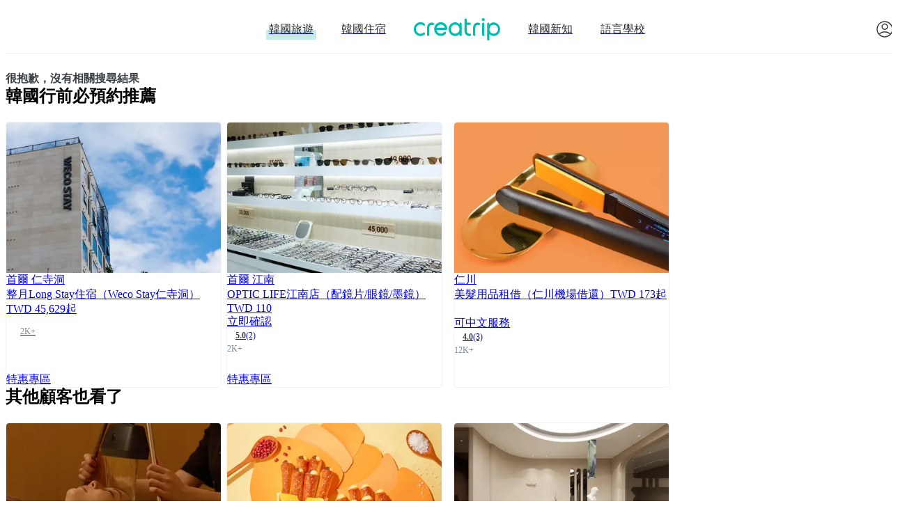

--- FILE ---
content_type: text/html; charset=utf-8
request_url: https://creatrip.com/_next/data/Co8jw3xoTyLF5-L0iNb2b/zh-TW/mypage/likes.json
body_size: 8487
content:
<!DOCTYPE html><html lang="zh-TW"><head><meta charSet="utf-8" data-next-head=""/><meta name="viewport" content="width=device-width, initial-scale=1, maximum-scale=1" data-next-head=""/><link rel="shortcut icon" href="https://cf.creatrip.com/web-static/symbol-logo.svg" data-next-head=""/><link rel="apple-touch-icon-precomposed" href="https://cf.creatrip.com/web-static/symbol-logo-96.png" data-next-head=""/><link rel="apple-touch-icon" sizes="114x114" href="https://cf.creatrip.com/web-static/symbol-logo-144.png" data-next-head=""/><link rel="apple-touch-icon" href="https://cf.creatrip.com/web-static/symbol-logo-72.png" data-next-head=""/><link rel="alternate" hrefLang="zh-TW" href="https://creatrip.com/zh-TW/mypage/likes" data-next-head=""/><link rel="alternate" hrefLang="en" href="https://creatrip.com/en/mypage/likes" data-next-head=""/><link rel="alternate" hrefLang="zh-HK" href="https://creatrip.com/zh-HK/mypage/likes" data-next-head=""/><link rel="alternate" hrefLang="ja" href="https://creatrip.com/ja/mypage/likes" data-next-head=""/><link rel="alternate" hrefLang="th" href="https://creatrip.com/th/mypage/likes" data-next-head=""/><link rel="alternate" hrefLang="vi" href="https://creatrip.com/vi/mypage/likes" data-next-head=""/><link rel="alternate" hrefLang="fr" href="https://creatrip.com/fr/mypage/likes" data-next-head=""/><link rel="alternate" hrefLang="es" href="https://creatrip.com/es/mypage/likes" data-next-head=""/><link rel="alternate" hrefLang="de" href="https://creatrip.com/de/mypage/likes" data-next-head=""/><link rel="alternate" hrefLang="it" href="https://creatrip.com/it/mypage/likes" data-next-head=""/><link rel="alternate" hrefLang="mn" href="https://creatrip.com/mn/mypage/likes" data-next-head=""/><link rel="alternate" hrefLang="ru" href="https://creatrip.com/ru/mypage/likes" data-next-head=""/><link rel="alternate" hrefLang="id" href="https://creatrip.com/id/mypage/likes" data-next-head=""/><link rel="alternate" hrefLang="zh-CN" href="https://creatrip.com/zh-CN/mypage/likes" data-next-head=""/><link rel="alternate" hrefLang="x-default" href="https://creatrip.com/zh-TW/mypage/likes" data-next-head=""/><title data-next-head="">Creatrip: 探索你的韓國</title><meta name="description" content="Creatrip: 該如何享受韓國？別再委屈自己看簡體字攻略，或好幾年前的過時資訊！從旅遊到生活，你的韓國行就從Creatrip開始。" data-next-head=""/><meta name="keywords" data-next-head=""/><meta property="og:locale" content="zh-TW" data-next-head=""/><meta property="og:title" content="Creatrip: 探索你的韓國" data-next-head=""/><meta property="og:description" content="Creatrip: 該如何享受韓國？別再委屈自己看簡體字攻略，或好幾年前的過時資訊！從旅遊到生活，你的韓國行就從Creatrip開始。" data-next-head=""/><meta property="og:type" content="website" data-next-head=""/><meta property="og:url" content="https://creatrip.com/zh-TW/mypage/likes" data-next-head=""/><meta property="og:image" content="https://cf.creatrip.com/logo/logo.png?d=1300x700&amp;q=75&amp;f=webp" data-next-head=""/><meta property="og:image:width" content="650" data-next-head=""/><meta property="og:image:height" content="350" data-next-head=""/><meta property="og:site_name" content="Creatrip" data-next-head=""/><meta property="twitter:card" content="summary_large_image" data-next-head=""/><meta property="twitter:url" content="https://creatrip.com/zh-TW/mypage/likes" data-next-head=""/><meta property="twitter:title" content="Creatrip: 探索你的韓國" data-next-head=""/><meta property="twitter:description" content="Creatrip: 該如何享受韓國？別再委屈自己看簡體字攻略，或好幾年前的過時資訊！從旅遊到生活，你的韓國行就從Creatrip開始。" data-next-head=""/><meta property="twitter:image" content="https://cf.creatrip.com/logo/logo.png?d=1300x700&amp;q=75&amp;f=webp" data-next-head=""/><meta property="fb:app_id" content="1716027858683708" data-next-head=""/><script id="__I18N__" type="application/json" data-next-head="">%7B%22header.default.title%22%3A%22Creatrip%3A%20%E6%8E%A2%E7%B4%A2%E4%BD%A0%E7%9A%84%E9%9F%93%E5%9C%8B%22%2C%22header.default.description%22%3A%22Creatrip%3A%20%E8%A9%B2%E5%A6%82%E4%BD%95%E4%BA%AB%E5%8F%97%E9%9F%93%E5%9C%8B%EF%BC%9F%E5%88%A5%E5%86%8D%E5%A7%94%E5%B1%88%E8%87%AA%E5%B7%B1%E7%9C%8B%E7%B0%A1%E9%AB%94%E5%AD%97%E6%94%BB%E7%95%A5%EF%BC%8C%E6%88%96%E5%A5%BD%E5%B9%BE%E5%B9%B4%E5%89%8D%E7%9A%84%E9%81%8E%E6%99%82%E8%B3%87%E8%A8%8A%EF%BC%81%E5%BE%9E%E6%97%85%E9%81%8A%E5%88%B0%E7%94%9F%E6%B4%BB%EF%BC%8C%E4%BD%A0%E7%9A%84%E9%9F%93%E5%9C%8B%E8%A1%8C%E5%B0%B1%E5%BE%9ECreatrip%E9%96%8B%E5%A7%8B%E3%80%82%22%2C%22nav.stay%22%3A%22%E9%9F%93%E5%9C%8B%E4%BD%8F%E5%AE%BF%22%2C%22nav.news%22%3A%22%E9%9F%93%E5%9C%8B%E6%96%B0%E7%9F%A5%22%2C%22nav.language%22%3A%22%E8%AA%9E%E8%A8%80%E5%AD%B8%E6%A0%A1%22%2C%22nav.travel%22%3A%22%E9%9F%93%E5%9C%8B%E6%97%85%E9%81%8A%22%2C%22language.en%22%3A%22English%22%2C%22language.jp%22%3A%22%E6%97%A5%E6%9C%AC%E8%AA%9E%22%2C%22language.tw%22%3A%22%E7%B9%81%E9%AB%94%E4%B8%AD%E6%96%87(%E5%8F%B0%E7%81%A3)%22%2C%22language.hk%22%3A%22%E7%B9%81%E9%AB%94%E4%B8%AD%E6%96%87(%E9%A6%99%E6%B8%AF)%22%2C%22language.th%22%3A%22%E0%B8%A0%E0%B8%B2%E0%B8%A9%E0%B8%B2%E0%B9%84%E0%B8%97%E0%B8%A2%22%2C%22language.vn%22%3A%22Ti%E1%BA%BFng%20vi%E1%BB%87t%22%2C%22language.fr%22%3A%22Fran%C3%A7ais%22%2C%22language.es%22%3A%22Espa%C3%B1ol%22%2C%22language.de%22%3A%22Deutsch%22%2C%22language.it%22%3A%22Italiano%22%2C%22language.mn%22%3A%22%D0%9C%D0%BE%D0%BD%D0%B3%D0%BE%D0%BB%20%D1%85%D1%8D%D0%BB%22%2C%22language.ru%22%3A%22%D0%A0%D1%83%D1%81%D1%81%D0%BA%D0%B8%D0%B9%22%2C%22language.id%22%3A%22Bahasa%20Indonesia%22%2C%22language.cn-simple%22%3A%22%E7%AE%80%E4%BD%93%E4%B8%AD%E6%96%87%22%2C%22general.confirm%22%3A%22%E7%A2%BA%E5%AE%9A%22%2C%22general.cancel%22%3A%22%E5%8F%96%E6%B6%88%22%2C%22ExpiredTokenError%22%3A%22%E7%99%BB%E5%85%A5%E9%80%BE%E6%9C%9F%EF%BC%8C%E8%AB%8B%E9%87%8D%E6%96%B0%E7%99%BB%E5%85%A5%E3%80%82%22%7D</script><link id="google-font-preconnect-api" rel="preconnect" href="https://fonts.googleapis.com" crossorigin="anonymous"/><link id="google-font-dns-prefetch-api" rel="dns-prefetch" href="https://fonts.googleapis.com"/><link id="google-font-preconnect-static" rel="preconnect" href="https://fonts.gstatic.com/" crossorigin="anonymous"/><link id="google-font-dns-prefetch-static" rel="dns-prefetch" href="https://fonts.gstatic.com/"/><link id="google-font-nunito" rel="stylesheet" href="https://fonts.googleapis.com/css2?family=Nunito+Sans:wght@300;600&amp;display=swap" media="print" data-async-font="true"/><link rel="alternate" type="application/rss+xml" title="Creatrip Feed" href="https://www.creatrip.com/blog-rss.xml"/><style id="webview-critical-css">[data-wv-tab]{display:none}body:not(.webview) [data-wv-tab~="web"],body:not(.webview) [data-wv-tab="default"]{display:contents}body.webview [data-wv-tab~="app"]{display:contents}body.webview.home-tab [data-wv-tab~="home"]{display:contents}body.webview.likes-tab [data-wv-tab~="likes"]{display:contents}body.webview.mypage-tab [data-wv-tab~="mypage"]{display:contents}body.webview.location-tab [data-wv-tab~="location"]{display:contents}body.webview.exchange-tab [data-wv-tab~="exchange"]{display:contents}</style><link rel="preload" href="https://creatrip.com/_next/static/css/5003af39f059361b.css" as="style"/><link rel="stylesheet" href="https://creatrip.com/_next/static/css/5003af39f059361b.css" data-n-g=""/><noscript data-n-css=""></noscript><script defer="" nomodule="" src="https://creatrip.com/_next/static/chunks/polyfills-42372ed130431b0a.js"></script><script src="https://cf.creatrip.com/web-static/sc-layer.js" defer="" data-nscript="beforeInteractive"></script><script defer="" src="https://creatrip.com/_next/static/chunks/75854-c0f300dfb6f34b46.js"></script><script defer="" src="https://creatrip.com/_next/static/chunks/37418-10beb9605c690e68.js"></script><script defer="" src="https://creatrip.com/_next/static/chunks/35084-02e3ab2663c10f99.js"></script><script defer="" src="https://creatrip.com/_next/static/chunks/62013.8f1e5c6d33592b34.js"></script><script src="https://creatrip.com/_next/static/chunks/webpack-daf8249dfad81eb9.js" defer=""></script><script src="https://creatrip.com/_next/static/chunks/framework-170f5a4bc39328c3.js" defer=""></script><script src="https://creatrip.com/_next/static/chunks/main-cf1d60d818838f46.js" defer=""></script><script src="https://creatrip.com/_next/static/chunks/pages/_app-b54680f46af2cbed.js" defer=""></script><script src="https://creatrip.com/_next/static/chunks/13481-e82a0a2b5370be53.js" defer=""></script><script src="https://creatrip.com/_next/static/chunks/51980-3049b93ee8b63b5f.js" defer=""></script><script src="https://creatrip.com/_next/static/chunks/32424-c67aec526b55f234.js" defer=""></script><script src="https://creatrip.com/_next/static/chunks/28207-ef52e2322dbf0eb1.js" defer=""></script><script src="https://creatrip.com/_next/static/chunks/90428-9124f25a4ae732c5.js" defer=""></script><script src="https://creatrip.com/_next/static/chunks/39692-5248ea86753bd897.js" defer=""></script><script src="https://creatrip.com/_next/static/chunks/44680-4504e984f8081e2f.js" defer=""></script><script src="https://creatrip.com/_next/static/chunks/31696-3930161d6354e45f.js" defer=""></script><script src="https://creatrip.com/_next/static/chunks/28067-94944d4fcb58a205.js" defer=""></script><script src="https://creatrip.com/_next/static/chunks/33603-7646f2650ae6b23c.js" defer=""></script><script src="https://creatrip.com/_next/static/chunks/82577-588ef3ca1cec202d.js" defer=""></script><script src="https://creatrip.com/_next/static/chunks/31513-383e41184b31a8d4.js" defer=""></script><script src="https://creatrip.com/_next/static/chunks/97715-e4741763a35f7628.js" defer=""></script><script src="https://creatrip.com/_next/static/chunks/11651-a2600f1b75db24e0.js" defer=""></script><script src="https://creatrip.com/_next/static/chunks/pages/mypage/likes-23de485e315b65a9.js" defer=""></script><script src="https://creatrip.com/_next/static/Co8jw3xoTyLF5-L0iNb2b/_buildManifest.js" defer=""></script><script src="https://creatrip.com/_next/static/Co8jw3xoTyLF5-L0iNb2b/_ssgManifest.js" defer=""></script><style data-styled="" data-styled-version="5.3.3">@layer components {
.dtGrMO{display:inline-block;vertical-align:middle;text-align:center;}/*!sc*/
@media (max-width:42.4375rem){.dtGrMO{min-width:1.375rem;width:1.375rem;max-width:1.375rem;min-height:1.375rem;height:1.375rem;max-height:1.375rem;}}/*!sc*/
@media (min-width:42.5rem) and (max-width:57.4375rem){.dtGrMO{min-width:1.75rem;width:1.75rem;max-width:1.75rem;min-height:1.75rem;height:1.75rem;max-height:1.75rem;}}/*!sc*/
@media (min-width:57.5rem){.dtGrMO{min-width:1.75rem;width:1.75rem;max-width:1.75rem;min-height:1.75rem;height:1.75rem;max-height:1.75rem;}}/*!sc*/
.dtGrMO > svg{pointer-events:none;display:block;width:100%;height:100%;}/*!sc*/
.lmOxtK{display:inline-block;vertical-align:middle;text-align:center;}/*!sc*/
@media (max-width:42.4375rem){.lmOxtK{min-width:1.5rem;width:1.5rem;max-width:1.5rem;min-height:1.5rem;height:1.5rem;max-height:1.5rem;}}/*!sc*/
@media (min-width:42.5rem) and (max-width:57.4375rem){.lmOxtK{min-width:1.75rem;width:1.75rem;max-width:1.75rem;min-height:1.75rem;height:1.75rem;max-height:1.75rem;}}/*!sc*/
@media (min-width:57.5rem){.lmOxtK{min-width:1.75rem;width:1.75rem;max-width:1.75rem;min-height:1.75rem;height:1.75rem;max-height:1.75rem;}}/*!sc*/
.lmOxtK > svg{pointer-events:none;display:block;width:100%;height:100%;}/*!sc*/
data-styled.g1[id="sc-bdvvtL"]{content:"dtGrMO,lmOxtK,"}/*!sc*/
.kjzfxN{position:relative;padding:0.2rem 0.4rem;display:-webkit-box;display:-webkit-flex;display:-ms-flexbox;display:flex;-webkit-align-items:center;-webkit-box-align:center;-ms-flex-align:center;align-items:center;-webkit-box-pack:center;-webkit-justify-content:center;-ms-flex-pack:center;justify-content:center;border-radius:0.25rem;word-break:keep-all;font-size:1rem;padding:0;border:none;color:#24272B;background-color:transparent;}/*!sc*/
.kjzfxN > a{display:-webkit-box;display:-webkit-flex;display:-ms-flexbox;display:flex;width:100%;height:100%;-webkit-align-items:center;-webkit-box-align:center;-ms-flex-align:center;align-items:center;-webkit-box-pack:center;-webkit-justify-content:center;-ms-flex-pack:center;justify-content:center;}/*!sc*/
.kjzfxN:hover{cursor:pointer;}/*!sc*/
.kjzfxN:disabled,.kjzfxN:focus{outline:none;}/*!sc*/
.kjzfxN:disabled{cursor:not-allowed;}/*!sc*/
.kjzfxN:not([aria-busy='true']):disabled::after{content:' ';position:absolute;top:0;left:0;right:0;bottom:0;background-color:rgba(255,255,255,0.8);}/*!sc*/
data-styled.g3[id="sc-dkPtRN"]{content:"kjzfxN,"}/*!sc*/
.bWflge{display:-webkit-box;display:-webkit-flex;display:-ms-flexbox;display:flex;-webkit-align-items:center;-webkit-box-align:center;-ms-flex-align:center;align-items:center;gap:0.25rem;padding:0.625rem;font-size:0.75rem;line-height:1.125rem;background-color:white;color:inherit;cursor:pointer;border:none;border-radius:0.25rem;}/*!sc*/
.bWflge:hover{background-color:#F2F3F5;}/*!sc*/
.bWflge:focus{outline:none;border:none;}/*!sc*/
.gWOpJt{display:-webkit-box;display:-webkit-flex;display:-ms-flexbox;display:flex;-webkit-align-items:center;-webkit-box-align:center;-ms-flex-align:center;align-items:center;gap:0.25rem;padding:0.625rem;font-size:0.75rem;line-height:1.125rem;background-color:#edf6f5;color:#00BDAD;cursor:pointer;border:none;border-radius:0.25rem;}/*!sc*/
.gWOpJt:hover{background-color:#edf6f5;}/*!sc*/
.gWOpJt:focus{outline:none;border:none;}/*!sc*/
data-styled.g31[id="sc-iwjdpV"]{content:"bWflge,gWOpJt,"}/*!sc*/
@media (max-width:42.4375rem){.iqJNFY{display:block;}}/*!sc*/
@media (min-width:42.5rem) and (max-width:57.4375rem){.iqJNFY{display:block;}}/*!sc*/
@media (min-width:57.5rem){.iqJNFY{display:none;}}/*!sc*/
@media (max-width:42.4375rem){.dUzhdb{display:none;}}/*!sc*/
@media (min-width:42.5rem) and (max-width:57.4375rem){.dUzhdb{display:none;}}/*!sc*/
@media (min-width:57.5rem){.dUzhdb{display:block;}}/*!sc*/
data-styled.g52[id="sc-a5a2dd50-0"]{content:"iqJNFY,dUzhdb,"}/*!sc*/
.jvXDYG{position:relative;border-radius:0;overflow:hidden;-webkit-flex-shrink:0;-ms-flex-negative:0;flex-shrink:0;}/*!sc*/
@media (max-width:42.4375rem){.jvXDYG{height:1.5rem;}}/*!sc*/
@media (min-width:42.5rem) and (max-width:57.4375rem){.jvXDYG{height:2rem;}}/*!sc*/
@media (min-width:57.5rem){.jvXDYG{height:2rem;}}/*!sc*/
@media (max-width:42.4375rem){.jvXDYG{width:6rem;}}/*!sc*/
@media (min-width:42.5rem) and (max-width:57.4375rem){.jvXDYG{width:7.75rem;}}/*!sc*/
@media (min-width:57.5rem){.jvXDYG{width:7.75rem;}}/*!sc*/
data-styled.g54[id="sc-ab28a556-0"]{content:"jvXDYG,"}/*!sc*/
.cxHVfa{box-sizing:border-box;display:block;overflow:hidden;width:initial;height:initial;background:none;opacity:1;border:0;margin:0;padding:0;position:absolute;top:0;left:0;bottom:0;right:0;}/*!sc*/
data-styled.g55[id="sc-f8c134e5-0"]{content:"cxHVfa,"}/*!sc*/
.ftQFiO{position:absolute;inset:0;box-sizing:border-box;padding:0;border:none;margin:auto;display:block;width:0;height:0;min-width:100%;max-width:100%;min-height:100%;max-height:100%;object-fit:contain;object-position:center center;}/*!sc*/
data-styled.g56[id="sc-f8c134e5-1"]{content:"ftQFiO,"}/*!sc*/
.eFSlYO{position:relative;text-transform:uppercase;font-size:inherit;}/*!sc*/
data-styled.g74[id="sc-jObWnj"]{content:"eFSlYO,"}/*!sc*/
.kVevOn{line-height:unset;width:7.5rem;height:1.375rem;}/*!sc*/
@media (min-width:57.5rem){.kVevOn{width:9.375rem;}}/*!sc*/
@media (min-width:57.5rem){.kVevOn{height:1.625rem;}}/*!sc*/
.dZNDXG{line-height:unset;width:100%;height:5.625rem;}/*!sc*/
@media (min-width:57.5rem){.dZNDXG{height:9.6875rem;}}/*!sc*/
.kTFNlP{line-height:unset;width:3.75rem;height:0.875rem;}/*!sc*/
.iNWrxn{line-height:unset;width:90%;height:1rem;}/*!sc*/
.hukRTZ{line-height:unset;width:70%;height:1rem;}/*!sc*/
.jDsavM{line-height:unset;width:5rem;height:1rem;}/*!sc*/
data-styled.g133[id="sc-jgrJph"]{content:"kVevOn,dZNDXG,kTFNlP,iNWrxn,hukRTZ,jDsavM,"}/*!sc*/
.dqIHaL{display:grid;width:100%;padding:0 1rem;-webkit-align-items:center;-webkit-box-align:center;-ms-flex-align:center;align-items:center;background-color:white;position:relative;z-index:3;grid-template-columns:5rem 1fr 5rem;grid-template-areas:"left-menu logo right-menu";grid-template-rows:3.5rem;}/*!sc*/
@media (min-width:42.5rem){.dqIHaL{border-bottom:1px solid #F2F3F5;}}/*!sc*/
@media (min-width:42.5rem) and (max-width:57.4375rem){.dqIHaL{grid-template-rows:3.9375rem;}}/*!sc*/
@media (min-width:57.5rem){.dqIHaL{grid-template-areas:"left-menu left-nav logo right-nav right-menu";grid-template-columns:7.5rem 1fr auto 1fr 7.5rem;grid-template-rows:4.25rem;}}/*!sc*/
data-styled.g213[id="sc-4f433d1a-0"]{content:"dqIHaL,"}/*!sc*/
.eLMFav{grid-area:left-menu;}/*!sc*/
.eLMFav > *{margin-right:1rem;}/*!sc*/
@media (max-width:57.4375rem){.eLMFav{display:-webkit-box;display:-webkit-flex;display:-ms-flexbox;display:flex;}}/*!sc*/
data-styled.g214[id="sc-4f433d1a-1"]{content:"eLMFav,"}/*!sc*/
.iNZlfA{grid-area:left-nav;}/*!sc*/
@media (min-width:57.5rem){.iNZlfA{display:-webkit-box;display:-webkit-flex;display:-ms-flexbox;display:flex;-webkit-box-pack:end;-webkit-justify-content:flex-end;-ms-flex-pack:end;justify-content:flex-end;}.iNZlfA > *{margin-right:2.5rem;}}/*!sc*/
data-styled.g215[id="sc-4f433d1a-2"]{content:"iNZlfA,"}/*!sc*/
.fnHglj{grid-area:logo;display:-webkit-box;display:-webkit-flex;display:-ms-flexbox;display:flex;-webkit-box-pack:center;-webkit-justify-content:center;-ms-flex-pack:center;justify-content:center;}/*!sc*/
data-styled.g216[id="sc-4f433d1a-3"]{content:"fnHglj,"}/*!sc*/
.hAbUPu{grid-area:right-nav;}/*!sc*/
@media (min-width:57.5rem){.hAbUPu{display:-webkit-box;display:-webkit-flex;display:-ms-flexbox;display:flex;-webkit-box-pack:start;-webkit-justify-content:flex-start;-ms-flex-pack:start;justify-content:flex-start;}.hAbUPu > *{margin-left:2.5rem;}}/*!sc*/
data-styled.g217[id="sc-4f433d1a-4"]{content:"hAbUPu,"}/*!sc*/
.judDbl{display:-webkit-box;display:-webkit-flex;display:-ms-flexbox;display:flex;-webkit-align-items:center;-webkit-box-align:center;-ms-flex-align:center;align-items:center;-webkit-box-pack:end;-webkit-justify-content:flex-end;-ms-flex-pack:end;justify-content:flex-end;grid-area:right-menu;}/*!sc*/
.judDbl > *{margin-left:1rem;z-index:0;}/*!sc*/
@media (min-width:57.5rem){.judDbl > *{margin-right:0.25rem;}}/*!sc*/
data-styled.g218[id="sc-4f433d1a-5"]{content:"judDbl,"}/*!sc*/
.xfdLp{white-space:nowrap;z-index:0;}/*!sc*/
data-styled.g223[id="sc-329528e1-0"]{content:"xfdLp,"}/*!sc*/
.cIGlcw{display:none;}/*!sc*/
@media (min-width:57.5rem){.cIGlcw{display:block;height:1.75rem;}}/*!sc*/
data-styled.g224[id="sc-329528e1-1"]{content:"cIGlcw,"}/*!sc*/
.hFIbrg{width:100%;display:-webkit-box;display:-webkit-flex;display:-ms-flexbox;display:flex;-webkit-flex-direction:column;-ms-flex-direction:column;flex-direction:column;min-height:100vh;}/*!sc*/
data-styled.g384[id="sc-687430a4-0"]{content:"hFIbrg,"}/*!sc*/
.kJIIMe{margin-top:auto;}/*!sc*/
data-styled.g385[id="sc-687430a4-1"]{content:"kJIIMe,"}/*!sc*/

}</style></head><body><script>
                (function() {
                  // 웹뷰 환경 감지 및 body 클래스 설정
                  // 우선순위: window.__WEBVIEW_CONTEXT__ (신규 앱) → window.isIn* (레거시 앱)
                  var ctx = window.__WEBVIEW_CONTEXT__;
                  var isInApp = (ctx && ctx.isInApp) || window.isInWebview;
                  var tab = ctx ? ctx.currentTab : null;

                  if (isInApp) {
                    document.body.classList.add('webview');

                    // 신규 앱: __WEBVIEW_CONTEXT__.currentTab 사용
                    if (tab === 'home') document.body.classList.add('home-tab');
                    else if (tab === 'likes') document.body.classList.add('likes-tab');
                    else if (tab === 'mypage') document.body.classList.add('mypage-tab');
                    else if (tab === 'location') document.body.classList.add('location-tab');
                    else if (tab === 'exchange') document.body.classList.add('exchange-tab');
                    // 레거시 앱: window.isIn* 플래그 사용
                    else if (window.isInHomeTab) document.body.classList.add('home-tab');
                    else if (window.isInLikesTab) document.body.classList.add('likes-tab');
                    else if (window.isInMyPage) document.body.classList.add('mypage-tab');
                    else if (window.isInLocationTab) document.body.classList.add('location-tab');
                    else if (window.isInExchangeTab) document.body.classList.add('exchange-tab');
                  }

                  // Async font loading
                  document.querySelectorAll('link[data-async-font]').forEach(function(l) {
                    var activate = function() { l.media = 'all'; };
                    l.addEventListener('load', activate, { once: true });
                    if (l.sheet) activate();
                  });
                })();
              </script><div id="__next"><noscript><iframe title="google tag manager" src="https://www.googletagmanager.com/ns.html?id=GTM-58CN26V" height="0" width="0" style="display:none;visibility:hidden"></iframe></noscript><div class="sc-687430a4-0 hFIbrg"><div data-wv-tab="web"><div class="sc-4f433d1a-0 dqIHaL default-navigation-bar sticky"><div data-not-desktop="" class="sc-a5a2dd50-0 iqJNFY sc-4f433d1a-1 eLMFav"><div><div data-wv-tab="web"><button type="button" class="sc-dkPtRN kjzfxN"><span class="sc-bdvvtL dtGrMO"><svg data-optimized="true" viewBox="0 0 24 24"><title>DEPRECATED_MenuIcon</title><g fill-rule="evenodd"><path fill="black" d="M22 4.155v1.23H2v-1.23zm0 7.23v1.23H2v-1.23zm0 7.23v1.23H2v-1.23z" fill-opacity=".8" fill-rule="nonzero"></path></g></svg></span></button></div><div data-wv-tab="app"></div></div></div><div data-not-mobile="" data-not-tablet="" class="sc-a5a2dd50-0 dUzhdb sc-4f433d1a-2 iNZlfA"><a href="/spot"><button class="sc-dkPtRN kjzfxN"><span class="sc-jObWnj sc-329528e1-0 eFSlYO xfdLp">韓國旅遊</span></button></a><a href="/stays"><button class="sc-dkPtRN kjzfxN"><span class="sc-jObWnj sc-329528e1-0 eFSlYO xfdLp">韓國住宿</span></button></a></div><div class="sc-4f433d1a-3 fnHglj"><div data-not-mobile="" data-not-tablet="" class="sc-a5a2dd50-0 dUzhdb"><a href="/"><div width="96,124,124" height="24,32,32" class="sc-ab28a556-0 jvXDYG image-wrapper"><span class="sc-f8c134e5-0 cxHVfa"><img draggable="false" style="user-select:none" src="https://cf.creatrip.com/web-static/logo.svg" alt="logo" class="sc-f8c134e5-1 ftQFiO"/></span></div></a></div><div data-not-desktop="" class="sc-a5a2dd50-0 iqJNFY"><div data-wv-tab="web"><a href="/"><div width="96,124,124" height="24,32,32" class="sc-ab28a556-0 jvXDYG image-wrapper"><span class="sc-f8c134e5-0 cxHVfa"><img draggable="false" style="user-select:none" src="https://cf.creatrip.com/web-static/logo.svg" alt="logo" class="sc-f8c134e5-1 ftQFiO"/></span></div></a></div><div data-wv-tab="app"><div width="96,124,124" height="24,32,32" class="sc-ab28a556-0 jvXDYG image-wrapper"><span class="sc-f8c134e5-0 cxHVfa"><img draggable="false" style="user-select:none" src="https://cf.creatrip.com/web-static/logo.svg" alt="logo" class="sc-f8c134e5-1 ftQFiO"/></span></div></div></div></div><div data-not-mobile="" data-not-tablet="" class="sc-a5a2dd50-0 dUzhdb sc-4f433d1a-4 hAbUPu"><a href="/news"><button class="sc-dkPtRN kjzfxN"><span class="sc-jObWnj sc-329528e1-0 eFSlYO xfdLp">韓國新知</span></button></a><a href="/languagecourse"><button class="sc-dkPtRN kjzfxN"><span class="sc-jObWnj sc-329528e1-0 eFSlYO xfdLp">語言學校</span></button></a></div><div class="sc-4f433d1a-5 judDbl"><div data-wv-tab="web"><div data-not-mobile="" data-not-tablet="" class="sc-a5a2dd50-0 dUzhdb"></div></div><div data-wv-tab="app"></div><button type="button" class="sc-dkPtRN kjzfxN"><span class="sc-bdvvtL lmOxtK"><svg data-optimized="true" fill="none" viewBox="0 0 24 24"><title>SearchIcon</title><path stroke="var(--color-gray-80)" d="M11 19a8 8 0 1 0 0-16 8 8 0 0 0 0 16Z" stroke-linecap="round" stroke-linejoin="round" stroke-width="1.2"></path><path stroke="var(--color-gray-80)" d="m21 21-4.35-4.35" stroke-linecap="round" stroke-linejoin="round" stroke-width="1.2"></path></svg></span></button><div class="sc-329528e1-1 cIGlcw"><div data-wv-tab="web"><div><span class="sc-bdvvtL lmOxtK cursor-pointer" aria-expanded="false" aria-haspopup="listbox" aria-controls="select-content-w2zxq6z7g" id="select-trigger-axtrhlcry"><svg data-optimized="true" fill="none" viewBox="0 0 24 24"><title>LanguageIcon</title><path stroke="var(--color-black-80)" d="M12 22c5.523 0 10-4.477 10-10S17.523 2 12 2 2 6.477 2 12s4.477 10 10 10Z" stroke-linecap="round" stroke-linejoin="round" stroke-width="1.2"></path><path stroke="var(--color-black-80)" d="M2 12h20" stroke-linecap="round" stroke-linejoin="round" stroke-width="1.2"></path><path stroke="var(--color-black-80)" d="M12 2a15.3 15.3 0 0 1 4 10 15.3 15.3 0 0 1-4 10 15.3 15.3 0 0 1-4-10 15.3 15.3 0 0 1 4-10Z" stroke-linecap="round" stroke-linejoin="round" stroke-width="1.2"></path></svg></span><div class="hidden" hidden="" aria-hidden="true"><div role="option" aria-selected="false" class="sc-iwjdpV bWflge">English</div><div role="option" aria-selected="false" class="sc-iwjdpV bWflge">日本語</div><div role="option" aria-selected="false" class="sc-iwjdpV gWOpJt">繁體中文(台灣)</div><div role="option" aria-selected="false" class="sc-iwjdpV bWflge">繁體中文(香港)</div><div role="option" aria-selected="false" class="sc-iwjdpV bWflge">ภาษาไทย</div><div role="option" aria-selected="false" class="sc-iwjdpV bWflge">Tiếng việt</div><div role="option" aria-selected="false" class="sc-iwjdpV bWflge">Français</div><div role="option" aria-selected="false" class="sc-iwjdpV bWflge">Español</div><div role="option" aria-selected="false" class="sc-iwjdpV bWflge">Deutsch</div><div role="option" aria-selected="false" class="sc-iwjdpV bWflge">Italiano</div><div role="option" aria-selected="false" class="sc-iwjdpV bWflge">Монгол хэл</div><div role="option" aria-selected="false" class="sc-iwjdpV bWflge">Русский</div><div role="option" aria-selected="false" class="sc-iwjdpV bWflge">Bahasa Indonesia</div><div role="option" aria-selected="false" class="sc-iwjdpV bWflge">简体中文</div></div></div></div><div data-wv-tab="app"><div><span aria-expanded="false" aria-haspopup="listbox" aria-controls="select-content-9xbktbln4" id="select-trigger-65zfdrav5" class="sc-bdvvtL lmOxtK"><svg data-optimized="true" fill="none" viewBox="0 0 24 24"><title>LanguageIcon</title><path stroke="var(--color-black-80)" d="M12 22c5.523 0 10-4.477 10-10S17.523 2 12 2 2 6.477 2 12s4.477 10 10 10Z" stroke-linecap="round" stroke-linejoin="round" stroke-width="1.2"></path><path stroke="var(--color-black-80)" d="M2 12h20" stroke-linecap="round" stroke-linejoin="round" stroke-width="1.2"></path><path stroke="var(--color-black-80)" d="M12 2a15.3 15.3 0 0 1 4 10 15.3 15.3 0 0 1-4 10 15.3 15.3 0 0 1-4-10 15.3 15.3 0 0 1 4-10Z" stroke-linecap="round" stroke-linejoin="round" stroke-width="1.2"></path></svg></span><div class="hidden" hidden="" aria-hidden="true"><div role="option" aria-selected="false" class="sc-iwjdpV bWflge">English</div><div role="option" aria-selected="false" class="sc-iwjdpV bWflge">日本語</div><div role="option" aria-selected="false" class="sc-iwjdpV gWOpJt">繁體中文(台灣)</div><div role="option" aria-selected="false" class="sc-iwjdpV bWflge">繁體中文(香港)</div><div role="option" aria-selected="false" class="sc-iwjdpV bWflge">ภาษาไทย</div><div role="option" aria-selected="false" class="sc-iwjdpV bWflge">Tiếng việt</div><div role="option" aria-selected="false" class="sc-iwjdpV bWflge">Français</div><div role="option" aria-selected="false" class="sc-iwjdpV bWflge">Español</div><div role="option" aria-selected="false" class="sc-iwjdpV bWflge">Deutsch</div><div role="option" aria-selected="false" class="sc-iwjdpV bWflge">Italiano</div><div role="option" aria-selected="false" class="sc-iwjdpV bWflge">Монгол хэл</div><div role="option" aria-selected="false" class="sc-iwjdpV bWflge">Русский</div><div role="option" aria-selected="false" class="sc-iwjdpV bWflge">Bahasa Indonesia</div><div role="option" aria-selected="false" class="sc-iwjdpV bWflge">简体中文</div></div></div></div></div><div data-not-mobile="" data-not-tablet="" class="sc-a5a2dd50-0 dUzhdb"><a href="/mypage/likes"><span class="sc-bdvvtL lmOxtK"><svg data-optimized="true" viewBox="0 0 24 24"><title>DEPRECATED_HeartIcon</title><g fill="none" fill-rule="evenodd"><path d="M0 0h24v24H0z"></path><path fill="var(--color-black-80)" d="M20.381 12.53A5.56 5.56 0 0 0 22 8.6c0-3.07-2.474-5.56-5.526-5.56A5.51 5.51 0 0 0 12 5.335a5.51 5.51 0 0 0-4.474-2.294C4.474 3.04 2 5.529 2 8.599a5.56 5.56 0 0 0 1.619 3.931L12 20.96zm-3.907-8.39a4.4 4.4 0 0 1 3.127 1.304A4.46 4.46 0 0 1 20.9 8.599a4.46 4.46 0 0 1-1.299 3.156L12 19.399l-7.601-7.644A4.47 4.47 0 0 1 3.1 8.599a4.46 4.46 0 0 1 1.299-3.155 4.4 4.4 0 0 1 3.127-1.303c1.474 0 2.668.64 3.516 1.71.267.337.394.485.527.676.091.13.253.335.431.576.175-.243.286-.419.41-.576.126-.158.3-.368.546-.675.836-1.048 2.044-1.711 3.518-1.711z" fill-rule="nonzero"></path><path fill="var(--color-white)" d="M16.474 4.14a4.4 4.4 0 0 1 3.127 1.304A4.46 4.46 0 0 1 20.9 8.599a4.46 4.46 0 0 1-1.299 3.156L12 19.399l-7.601-7.644A4.47 4.47 0 0 1 3.1 8.599a4.46 4.46 0 0 1 1.299-3.155 4.4 4.4 0 0 1 3.127-1.303c1.474 0 2.668.64 3.516 1.71.267.337.394.485.527.676.091.13.253.335.431.576.175-.243.286-.419.41-.576.126-.158.3-.368.546-.675.836-1.048 2.044-1.711 3.518-1.711z"></path></g></svg></span></a></div><div><div data-wv-tab="web"><a href="/login?redirect=%2Fmypage"><button type="button" class="sc-dkPtRN kjzfxN"><span class="sc-bdvvtL lmOxtK"><svg data-optimized="true" viewBox="0 0 24 24"><title>DEPRECATED_MyCircleIcon</title><g fill="none" fill-rule="evenodd"><path d="M0 0h24v24H0z"></path><path fill="black" d="M12 2c5.523 0 10 4.477 10 10s-4.477 10-10 10S2 17.523 2 12 6.477 2 12 2m.001 13.83a9.6 9.6 0 0 0-6.271 2.321A8.75 8.75 0 0 0 12 20.785a8.76 8.76 0 0 0 6.272-2.634 9.6 9.6 0 0 0-6.27-2.321zM12 3.215a8.785 8.785 0 0 0-7.069 14.002A10.82 10.82 0 0 1 12 14.6c2.637 0 5.125.945 7.07 2.615A8.75 8.75 0 0 0 20.784 12a8.785 8.785 0 0 0-8.785-8.785zm0 1.714a3.94 3.94 0 0 1 3.929 3.928A3.94 3.94 0 0 1 12 12.786a3.94 3.94 0 0 1-3.929-3.929A3.94 3.94 0 0 1 12 4.93zm0 1.228a2.71 2.71 0 0 0-2.7 2.7c0 1.482 1.218 2.7 2.7 2.7s2.7-1.218 2.7-2.7-1.218-2.7-2.7-2.7" fill-opacity=".8" fill-rule="nonzero"></path></g></svg></span></button></a></div><div data-wv-tab="app"></div></div></div></div></div><div data-wv-tab="home"><div class="sc-4f433d1a-0 dqIHaL default-navigation-bar sticky top-0 z-10"><div data-not-desktop="" class="sc-a5a2dd50-0 iqJNFY sc-4f433d1a-1 eLMFav"><div><div data-wv-tab="web"><button type="button" class="sc-dkPtRN kjzfxN"><span class="sc-bdvvtL dtGrMO"><svg data-optimized="true" viewBox="0 0 24 24"><title>DEPRECATED_MenuIcon</title><g fill-rule="evenodd"><path fill="black" d="M22 4.155v1.23H2v-1.23zm0 7.23v1.23H2v-1.23zm0 7.23v1.23H2v-1.23z" fill-opacity=".8" fill-rule="nonzero"></path></g></svg></span></button></div><div data-wv-tab="app"></div></div></div><div data-not-mobile="" data-not-tablet="" class="sc-a5a2dd50-0 dUzhdb sc-4f433d1a-2 iNZlfA"><a href="/spot"><button class="sc-dkPtRN kjzfxN"><span class="sc-jObWnj sc-329528e1-0 eFSlYO xfdLp">韓國旅遊</span></button></a><a href="/stays"><button class="sc-dkPtRN kjzfxN"><span class="sc-jObWnj sc-329528e1-0 eFSlYO xfdLp">韓國住宿</span></button></a></div><div class="sc-4f433d1a-3 fnHglj"><div data-not-mobile="" data-not-tablet="" class="sc-a5a2dd50-0 dUzhdb"><a href="/"><div width="96,124,124" height="24,32,32" class="sc-ab28a556-0 jvXDYG image-wrapper"><span class="sc-f8c134e5-0 cxHVfa"><img draggable="false" style="user-select:none" src="https://cf.creatrip.com/web-static/logo.svg" alt="logo" class="sc-f8c134e5-1 ftQFiO"/></span></div></a></div><div data-not-desktop="" class="sc-a5a2dd50-0 iqJNFY"><div data-wv-tab="web"><a href="/"><div width="96,124,124" height="24,32,32" class="sc-ab28a556-0 jvXDYG image-wrapper"><span class="sc-f8c134e5-0 cxHVfa"><img draggable="false" style="user-select:none" src="https://cf.creatrip.com/web-static/logo.svg" alt="logo" class="sc-f8c134e5-1 ftQFiO"/></span></div></a></div><div data-wv-tab="app"><div width="96,124,124" height="24,32,32" class="sc-ab28a556-0 jvXDYG image-wrapper"><span class="sc-f8c134e5-0 cxHVfa"><img draggable="false" style="user-select:none" src="https://cf.creatrip.com/web-static/logo.svg" alt="logo" class="sc-f8c134e5-1 ftQFiO"/></span></div></div></div></div><div data-not-mobile="" data-not-tablet="" class="sc-a5a2dd50-0 dUzhdb sc-4f433d1a-4 hAbUPu"><a href="/news"><button class="sc-dkPtRN kjzfxN"><span class="sc-jObWnj sc-329528e1-0 eFSlYO xfdLp">韓國新知</span></button></a><a href="/languagecourse"><button class="sc-dkPtRN kjzfxN"><span class="sc-jObWnj sc-329528e1-0 eFSlYO xfdLp">語言學校</span></button></a></div><div class="sc-4f433d1a-5 judDbl"><div data-wv-tab="web"><div data-not-mobile="" data-not-tablet="" class="sc-a5a2dd50-0 dUzhdb"></div></div><div data-wv-tab="app"></div><button type="button" class="sc-dkPtRN kjzfxN"><span class="sc-bdvvtL lmOxtK"><svg data-optimized="true" fill="none" viewBox="0 0 24 24"><title>SearchIcon</title><path stroke="var(--color-gray-80)" d="M11 19a8 8 0 1 0 0-16 8 8 0 0 0 0 16Z" stroke-linecap="round" stroke-linejoin="round" stroke-width="1.2"></path><path stroke="var(--color-gray-80)" d="m21 21-4.35-4.35" stroke-linecap="round" stroke-linejoin="round" stroke-width="1.2"></path></svg></span></button><div class="sc-329528e1-1 cIGlcw"><div data-wv-tab="web"><div><span class="sc-bdvvtL lmOxtK cursor-pointer" aria-expanded="false" aria-haspopup="listbox" aria-controls="select-content-1f7dpf8km" id="select-trigger-0vm5aomf3"><svg data-optimized="true" fill="none" viewBox="0 0 24 24"><title>LanguageIcon</title><path stroke="var(--color-black-80)" d="M12 22c5.523 0 10-4.477 10-10S17.523 2 12 2 2 6.477 2 12s4.477 10 10 10Z" stroke-linecap="round" stroke-linejoin="round" stroke-width="1.2"></path><path stroke="var(--color-black-80)" d="M2 12h20" stroke-linecap="round" stroke-linejoin="round" stroke-width="1.2"></path><path stroke="var(--color-black-80)" d="M12 2a15.3 15.3 0 0 1 4 10 15.3 15.3 0 0 1-4 10 15.3 15.3 0 0 1-4-10 15.3 15.3 0 0 1 4-10Z" stroke-linecap="round" stroke-linejoin="round" stroke-width="1.2"></path></svg></span><div class="hidden" hidden="" aria-hidden="true"><div role="option" aria-selected="false" class="sc-iwjdpV bWflge">English</div><div role="option" aria-selected="false" class="sc-iwjdpV bWflge">日本語</div><div role="option" aria-selected="false" class="sc-iwjdpV gWOpJt">繁體中文(台灣)</div><div role="option" aria-selected="false" class="sc-iwjdpV bWflge">繁體中文(香港)</div><div role="option" aria-selected="false" class="sc-iwjdpV bWflge">ภาษาไทย</div><div role="option" aria-selected="false" class="sc-iwjdpV bWflge">Tiếng việt</div><div role="option" aria-selected="false" class="sc-iwjdpV bWflge">Français</div><div role="option" aria-selected="false" class="sc-iwjdpV bWflge">Español</div><div role="option" aria-selected="false" class="sc-iwjdpV bWflge">Deutsch</div><div role="option" aria-selected="false" class="sc-iwjdpV bWflge">Italiano</div><div role="option" aria-selected="false" class="sc-iwjdpV bWflge">Монгол хэл</div><div role="option" aria-selected="false" class="sc-iwjdpV bWflge">Русский</div><div role="option" aria-selected="false" class="sc-iwjdpV bWflge">Bahasa Indonesia</div><div role="option" aria-selected="false" class="sc-iwjdpV bWflge">简体中文</div></div></div></div><div data-wv-tab="app"><div><span aria-expanded="false" aria-haspopup="listbox" aria-controls="select-content-vbtpec8i2" id="select-trigger-snnxdb3sk" class="sc-bdvvtL lmOxtK"><svg data-optimized="true" fill="none" viewBox="0 0 24 24"><title>LanguageIcon</title><path stroke="var(--color-black-80)" d="M12 22c5.523 0 10-4.477 10-10S17.523 2 12 2 2 6.477 2 12s4.477 10 10 10Z" stroke-linecap="round" stroke-linejoin="round" stroke-width="1.2"></path><path stroke="var(--color-black-80)" d="M2 12h20" stroke-linecap="round" stroke-linejoin="round" stroke-width="1.2"></path><path stroke="var(--color-black-80)" d="M12 2a15.3 15.3 0 0 1 4 10 15.3 15.3 0 0 1-4 10 15.3 15.3 0 0 1-4-10 15.3 15.3 0 0 1 4-10Z" stroke-linecap="round" stroke-linejoin="round" stroke-width="1.2"></path></svg></span><div class="hidden" hidden="" aria-hidden="true"><div role="option" aria-selected="false" class="sc-iwjdpV bWflge">English</div><div role="option" aria-selected="false" class="sc-iwjdpV bWflge">日本語</div><div role="option" aria-selected="false" class="sc-iwjdpV gWOpJt">繁體中文(台灣)</div><div role="option" aria-selected="false" class="sc-iwjdpV bWflge">繁體中文(香港)</div><div role="option" aria-selected="false" class="sc-iwjdpV bWflge">ภาษาไทย</div><div role="option" aria-selected="false" class="sc-iwjdpV bWflge">Tiếng việt</div><div role="option" aria-selected="false" class="sc-iwjdpV bWflge">Français</div><div role="option" aria-selected="false" class="sc-iwjdpV bWflge">Español</div><div role="option" aria-selected="false" class="sc-iwjdpV bWflge">Deutsch</div><div role="option" aria-selected="false" class="sc-iwjdpV bWflge">Italiano</div><div role="option" aria-selected="false" class="sc-iwjdpV bWflge">Монгол хэл</div><div role="option" aria-selected="false" class="sc-iwjdpV bWflge">Русский</div><div role="option" aria-selected="false" class="sc-iwjdpV bWflge">Bahasa Indonesia</div><div role="option" aria-selected="false" class="sc-iwjdpV bWflge">简体中文</div></div></div></div></div><div data-not-mobile="" data-not-tablet="" class="sc-a5a2dd50-0 dUzhdb"><a href="/mypage/likes"><span class="sc-bdvvtL lmOxtK"><svg data-optimized="true" viewBox="0 0 24 24"><title>DEPRECATED_HeartIcon</title><g fill="none" fill-rule="evenodd"><path d="M0 0h24v24H0z"></path><path fill="var(--color-black-80)" d="M20.381 12.53A5.56 5.56 0 0 0 22 8.6c0-3.07-2.474-5.56-5.526-5.56A5.51 5.51 0 0 0 12 5.335a5.51 5.51 0 0 0-4.474-2.294C4.474 3.04 2 5.529 2 8.599a5.56 5.56 0 0 0 1.619 3.931L12 20.96zm-3.907-8.39a4.4 4.4 0 0 1 3.127 1.304A4.46 4.46 0 0 1 20.9 8.599a4.46 4.46 0 0 1-1.299 3.156L12 19.399l-7.601-7.644A4.47 4.47 0 0 1 3.1 8.599a4.46 4.46 0 0 1 1.299-3.155 4.4 4.4 0 0 1 3.127-1.303c1.474 0 2.668.64 3.516 1.71.267.337.394.485.527.676.091.13.253.335.431.576.175-.243.286-.419.41-.576.126-.158.3-.368.546-.675.836-1.048 2.044-1.711 3.518-1.711z" fill-rule="nonzero"></path><path fill="var(--color-white)" d="M16.474 4.14a4.4 4.4 0 0 1 3.127 1.304A4.46 4.46 0 0 1 20.9 8.599a4.46 4.46 0 0 1-1.299 3.156L12 19.399l-7.601-7.644A4.47 4.47 0 0 1 3.1 8.599a4.46 4.46 0 0 1 1.299-3.155 4.4 4.4 0 0 1 3.127-1.303c1.474 0 2.668.64 3.516 1.71.267.337.394.485.527.676.091.13.253.335.431.576.175-.243.286-.419.41-.576.126-.158.3-.368.546-.675.836-1.048 2.044-1.711 3.518-1.711z"></path></g></svg></span></a></div><div><div data-wv-tab="web"><a href="/login?redirect=%2Fmypage"><button type="button" class="sc-dkPtRN kjzfxN"><span class="sc-bdvvtL lmOxtK"><svg data-optimized="true" viewBox="0 0 24 24"><title>DEPRECATED_MyCircleIcon</title><g fill="none" fill-rule="evenodd"><path d="M0 0h24v24H0z"></path><path fill="black" d="M12 2c5.523 0 10 4.477 10 10s-4.477 10-10 10S2 17.523 2 12 6.477 2 12 2m.001 13.83a9.6 9.6 0 0 0-6.271 2.321A8.75 8.75 0 0 0 12 20.785a8.76 8.76 0 0 0 6.272-2.634 9.6 9.6 0 0 0-6.27-2.321zM12 3.215a8.785 8.785 0 0 0-7.069 14.002A10.82 10.82 0 0 1 12 14.6c2.637 0 5.125.945 7.07 2.615A8.75 8.75 0 0 0 20.784 12a8.785 8.785 0 0 0-8.785-8.785zm0 1.714a3.94 3.94 0 0 1 3.929 3.928A3.94 3.94 0 0 1 12 12.786a3.94 3.94 0 0 1-3.929-3.929A3.94 3.94 0 0 1 12 4.93zm0 1.228a2.71 2.71 0 0 0-2.7 2.7c0 1.482 1.218 2.7 2.7 2.7s2.7-1.218 2.7-2.7-1.218-2.7-2.7-2.7" fill-opacity=".8" fill-rule="nonzero"></path></g></svg></span></button></a></div><div data-wv-tab="app"></div></div></div></div></div><div data-wv-tab="location"><div class="sc-4f433d1a-0 dqIHaL default-navigation-bar sticky top-0 z-10"><div data-not-desktop="" class="sc-a5a2dd50-0 iqJNFY sc-4f433d1a-1 eLMFav"><div><div data-wv-tab="web"><button type="button" class="sc-dkPtRN kjzfxN"><span class="sc-bdvvtL dtGrMO"><svg data-optimized="true" viewBox="0 0 24 24"><title>DEPRECATED_MenuIcon</title><g fill-rule="evenodd"><path fill="black" d="M22 4.155v1.23H2v-1.23zm0 7.23v1.23H2v-1.23zm0 7.23v1.23H2v-1.23z" fill-opacity=".8" fill-rule="nonzero"></path></g></svg></span></button></div><div data-wv-tab="app"></div></div></div><div data-not-mobile="" data-not-tablet="" class="sc-a5a2dd50-0 dUzhdb sc-4f433d1a-2 iNZlfA"><a href="/spot"><button class="sc-dkPtRN kjzfxN"><span class="sc-jObWnj sc-329528e1-0 eFSlYO xfdLp">韓國旅遊</span></button></a><a href="/stays"><button class="sc-dkPtRN kjzfxN"><span class="sc-jObWnj sc-329528e1-0 eFSlYO xfdLp">韓國住宿</span></button></a></div><div class="sc-4f433d1a-3 fnHglj"><div data-not-mobile="" data-not-tablet="" class="sc-a5a2dd50-0 dUzhdb"><a href="/"><div width="96,124,124" height="24,32,32" class="sc-ab28a556-0 jvXDYG image-wrapper"><span class="sc-f8c134e5-0 cxHVfa"><img draggable="false" style="user-select:none" src="https://cf.creatrip.com/web-static/logo.svg" alt="logo" class="sc-f8c134e5-1 ftQFiO"/></span></div></a></div><div data-not-desktop="" class="sc-a5a2dd50-0 iqJNFY"><div data-wv-tab="web"><a href="/"><div width="96,124,124" height="24,32,32" class="sc-ab28a556-0 jvXDYG image-wrapper"><span class="sc-f8c134e5-0 cxHVfa"><img draggable="false" style="user-select:none" src="https://cf.creatrip.com/web-static/logo.svg" alt="logo" class="sc-f8c134e5-1 ftQFiO"/></span></div></a></div><div data-wv-tab="app"><div width="96,124,124" height="24,32,32" class="sc-ab28a556-0 jvXDYG image-wrapper"><span class="sc-f8c134e5-0 cxHVfa"><img draggable="false" style="user-select:none" src="https://cf.creatrip.com/web-static/logo.svg" alt="logo" class="sc-f8c134e5-1 ftQFiO"/></span></div></div></div></div><div data-not-mobile="" data-not-tablet="" class="sc-a5a2dd50-0 dUzhdb sc-4f433d1a-4 hAbUPu"><a href="/news"><button class="sc-dkPtRN kjzfxN"><span class="sc-jObWnj sc-329528e1-0 eFSlYO xfdLp">韓國新知</span></button></a><a href="/languagecourse"><button class="sc-dkPtRN kjzfxN"><span class="sc-jObWnj sc-329528e1-0 eFSlYO xfdLp">語言學校</span></button></a></div><div class="sc-4f433d1a-5 judDbl"><div data-wv-tab="web"><div data-not-mobile="" data-not-tablet="" class="sc-a5a2dd50-0 dUzhdb"></div></div><div data-wv-tab="app"></div><button type="button" class="sc-dkPtRN kjzfxN"><span class="sc-bdvvtL lmOxtK"><svg data-optimized="true" fill="none" viewBox="0 0 24 24"><title>SearchIcon</title><path stroke="var(--color-gray-80)" d="M11 19a8 8 0 1 0 0-16 8 8 0 0 0 0 16Z" stroke-linecap="round" stroke-linejoin="round" stroke-width="1.2"></path><path stroke="var(--color-gray-80)" d="m21 21-4.35-4.35" stroke-linecap="round" stroke-linejoin="round" stroke-width="1.2"></path></svg></span></button><div class="sc-329528e1-1 cIGlcw"><div data-wv-tab="web"><div><span class="sc-bdvvtL lmOxtK cursor-pointer" aria-expanded="false" aria-haspopup="listbox" aria-controls="select-content-11q11c9ls" id="select-trigger-mwg1uy030"><svg data-optimized="true" fill="none" viewBox="0 0 24 24"><title>LanguageIcon</title><path stroke="var(--color-black-80)" d="M12 22c5.523 0 10-4.477 10-10S17.523 2 12 2 2 6.477 2 12s4.477 10 10 10Z" stroke-linecap="round" stroke-linejoin="round" stroke-width="1.2"></path><path stroke="var(--color-black-80)" d="M2 12h20" stroke-linecap="round" stroke-linejoin="round" stroke-width="1.2"></path><path stroke="var(--color-black-80)" d="M12 2a15.3 15.3 0 0 1 4 10 15.3 15.3 0 0 1-4 10 15.3 15.3 0 0 1-4-10 15.3 15.3 0 0 1 4-10Z" stroke-linecap="round" stroke-linejoin="round" stroke-width="1.2"></path></svg></span><div class="hidden" hidden="" aria-hidden="true"><div role="option" aria-selected="false" class="sc-iwjdpV bWflge">English</div><div role="option" aria-selected="false" class="sc-iwjdpV bWflge">日本語</div><div role="option" aria-selected="false" class="sc-iwjdpV gWOpJt">繁體中文(台灣)</div><div role="option" aria-selected="false" class="sc-iwjdpV bWflge">繁體中文(香港)</div><div role="option" aria-selected="false" class="sc-iwjdpV bWflge">ภาษาไทย</div><div role="option" aria-selected="false" class="sc-iwjdpV bWflge">Tiếng việt</div><div role="option" aria-selected="false" class="sc-iwjdpV bWflge">Français</div><div role="option" aria-selected="false" class="sc-iwjdpV bWflge">Español</div><div role="option" aria-selected="false" class="sc-iwjdpV bWflge">Deutsch</div><div role="option" aria-selected="false" class="sc-iwjdpV bWflge">Italiano</div><div role="option" aria-selected="false" class="sc-iwjdpV bWflge">Монгол хэл</div><div role="option" aria-selected="false" class="sc-iwjdpV bWflge">Русский</div><div role="option" aria-selected="false" class="sc-iwjdpV bWflge">Bahasa Indonesia</div><div role="option" aria-selected="false" class="sc-iwjdpV bWflge">简体中文</div></div></div></div><div data-wv-tab="app"><div><span aria-expanded="false" aria-haspopup="listbox" aria-controls="select-content-bamzzx4tc" id="select-trigger-c2ynl23di" class="sc-bdvvtL lmOxtK"><svg data-optimized="true" fill="none" viewBox="0 0 24 24"><title>LanguageIcon</title><path stroke="var(--color-black-80)" d="M12 22c5.523 0 10-4.477 10-10S17.523 2 12 2 2 6.477 2 12s4.477 10 10 10Z" stroke-linecap="round" stroke-linejoin="round" stroke-width="1.2"></path><path stroke="var(--color-black-80)" d="M2 12h20" stroke-linecap="round" stroke-linejoin="round" stroke-width="1.2"></path><path stroke="var(--color-black-80)" d="M12 2a15.3 15.3 0 0 1 4 10 15.3 15.3 0 0 1-4 10 15.3 15.3 0 0 1-4-10 15.3 15.3 0 0 1 4-10Z" stroke-linecap="round" stroke-linejoin="round" stroke-width="1.2"></path></svg></span><div class="hidden" hidden="" aria-hidden="true"><div role="option" aria-selected="false" class="sc-iwjdpV bWflge">English</div><div role="option" aria-selected="false" class="sc-iwjdpV bWflge">日本語</div><div role="option" aria-selected="false" class="sc-iwjdpV gWOpJt">繁體中文(台灣)</div><div role="option" aria-selected="false" class="sc-iwjdpV bWflge">繁體中文(香港)</div><div role="option" aria-selected="false" class="sc-iwjdpV bWflge">ภาษาไทย</div><div role="option" aria-selected="false" class="sc-iwjdpV bWflge">Tiếng việt</div><div role="option" aria-selected="false" class="sc-iwjdpV bWflge">Français</div><div role="option" aria-selected="false" class="sc-iwjdpV bWflge">Español</div><div role="option" aria-selected="false" class="sc-iwjdpV bWflge">Deutsch</div><div role="option" aria-selected="false" class="sc-iwjdpV bWflge">Italiano</div><div role="option" aria-selected="false" class="sc-iwjdpV bWflge">Монгол хэл</div><div role="option" aria-selected="false" class="sc-iwjdpV bWflge">Русский</div><div role="option" aria-selected="false" class="sc-iwjdpV bWflge">Bahasa Indonesia</div><div role="option" aria-selected="false" class="sc-iwjdpV bWflge">简体中文</div></div></div></div></div><div data-not-mobile="" data-not-tablet="" class="sc-a5a2dd50-0 dUzhdb"><a href="/mypage/likes"><span class="sc-bdvvtL lmOxtK"><svg data-optimized="true" viewBox="0 0 24 24"><title>DEPRECATED_HeartIcon</title><g fill="none" fill-rule="evenodd"><path d="M0 0h24v24H0z"></path><path fill="var(--color-black-80)" d="M20.381 12.53A5.56 5.56 0 0 0 22 8.6c0-3.07-2.474-5.56-5.526-5.56A5.51 5.51 0 0 0 12 5.335a5.51 5.51 0 0 0-4.474-2.294C4.474 3.04 2 5.529 2 8.599a5.56 5.56 0 0 0 1.619 3.931L12 20.96zm-3.907-8.39a4.4 4.4 0 0 1 3.127 1.304A4.46 4.46 0 0 1 20.9 8.599a4.46 4.46 0 0 1-1.299 3.156L12 19.399l-7.601-7.644A4.47 4.47 0 0 1 3.1 8.599a4.46 4.46 0 0 1 1.299-3.155 4.4 4.4 0 0 1 3.127-1.303c1.474 0 2.668.64 3.516 1.71.267.337.394.485.527.676.091.13.253.335.431.576.175-.243.286-.419.41-.576.126-.158.3-.368.546-.675.836-1.048 2.044-1.711 3.518-1.711z" fill-rule="nonzero"></path><path fill="var(--color-white)" d="M16.474 4.14a4.4 4.4 0 0 1 3.127 1.304A4.46 4.46 0 0 1 20.9 8.599a4.46 4.46 0 0 1-1.299 3.156L12 19.399l-7.601-7.644A4.47 4.47 0 0 1 3.1 8.599a4.46 4.46 0 0 1 1.299-3.155 4.4 4.4 0 0 1 3.127-1.303c1.474 0 2.668.64 3.516 1.71.267.337.394.485.527.676.091.13.253.335.431.576.175-.243.286-.419.41-.576.126-.158.3-.368.546-.675.836-1.048 2.044-1.711 3.518-1.711z"></path></g></svg></span></a></div><div><div data-wv-tab="web"><a href="/login?redirect=%2Fmypage"><button type="button" class="sc-dkPtRN kjzfxN"><span class="sc-bdvvtL lmOxtK"><svg data-optimized="true" viewBox="0 0 24 24"><title>DEPRECATED_MyCircleIcon</title><g fill="none" fill-rule="evenodd"><path d="M0 0h24v24H0z"></path><path fill="black" d="M12 2c5.523 0 10 4.477 10 10s-4.477 10-10 10S2 17.523 2 12 6.477 2 12 2m.001 13.83a9.6 9.6 0 0 0-6.271 2.321A8.75 8.75 0 0 0 12 20.785a8.76 8.76 0 0 0 6.272-2.634 9.6 9.6 0 0 0-6.27-2.321zM12 3.215a8.785 8.785 0 0 0-7.069 14.002A10.82 10.82 0 0 1 12 14.6c2.637 0 5.125.945 7.07 2.615A8.75 8.75 0 0 0 20.784 12a8.785 8.785 0 0 0-8.785-8.785zm0 1.714a3.94 3.94 0 0 1 3.929 3.928A3.94 3.94 0 0 1 12 12.786a3.94 3.94 0 0 1-3.929-3.929A3.94 3.94 0 0 1 12 4.93zm0 1.228a2.71 2.71 0 0 0-2.7 2.7c0 1.482 1.218 2.7 2.7 2.7s2.7-1.218 2.7-2.7-1.218-2.7-2.7-2.7" fill-opacity=".8" fill-rule="nonzero"></path></g></svg></span></button></a></div><div data-wv-tab="app"></div></div></div></div></div><div data-wv-tab="mypage"><div class="sc-4f433d1a-0 dqIHaL default-navigation-bar sticky top-0 z-10"><div data-not-desktop="" class="sc-a5a2dd50-0 iqJNFY sc-4f433d1a-1 eLMFav"><div><div data-wv-tab="web"><button type="button" class="sc-dkPtRN kjzfxN"><span class="sc-bdvvtL dtGrMO"><svg data-optimized="true" viewBox="0 0 24 24"><title>DEPRECATED_MenuIcon</title><g fill-rule="evenodd"><path fill="black" d="M22 4.155v1.23H2v-1.23zm0 7.23v1.23H2v-1.23zm0 7.23v1.23H2v-1.23z" fill-opacity=".8" fill-rule="nonzero"></path></g></svg></span></button></div><div data-wv-tab="app"></div></div></div><div data-not-mobile="" data-not-tablet="" class="sc-a5a2dd50-0 dUzhdb sc-4f433d1a-2 iNZlfA"><a href="/spot"><button class="sc-dkPtRN kjzfxN"><span class="sc-jObWnj sc-329528e1-0 eFSlYO xfdLp">韓國旅遊</span></button></a><a href="/stays"><button class="sc-dkPtRN kjzfxN"><span class="sc-jObWnj sc-329528e1-0 eFSlYO xfdLp">韓國住宿</span></button></a></div><div class="sc-4f433d1a-3 fnHglj"><div data-not-mobile="" data-not-tablet="" class="sc-a5a2dd50-0 dUzhdb"><a href="/"><div width="96,124,124" height="24,32,32" class="sc-ab28a556-0 jvXDYG image-wrapper"><span class="sc-f8c134e5-0 cxHVfa"><img draggable="false" style="user-select:none" src="https://cf.creatrip.com/web-static/logo.svg" alt="logo" class="sc-f8c134e5-1 ftQFiO"/></span></div></a></div><div data-not-desktop="" class="sc-a5a2dd50-0 iqJNFY"><div data-wv-tab="web"><a href="/"><div width="96,124,124" height="24,32,32" class="sc-ab28a556-0 jvXDYG image-wrapper"><span class="sc-f8c134e5-0 cxHVfa"><img draggable="false" style="user-select:none" src="https://cf.creatrip.com/web-static/logo.svg" alt="logo" class="sc-f8c134e5-1 ftQFiO"/></span></div></a></div><div data-wv-tab="app"><div width="96,124,124" height="24,32,32" class="sc-ab28a556-0 jvXDYG image-wrapper"><span class="sc-f8c134e5-0 cxHVfa"><img draggable="false" style="user-select:none" src="https://cf.creatrip.com/web-static/logo.svg" alt="logo" class="sc-f8c134e5-1 ftQFiO"/></span></div></div></div></div><div data-not-mobile="" data-not-tablet="" class="sc-a5a2dd50-0 dUzhdb sc-4f433d1a-4 hAbUPu"><a href="/news"><button class="sc-dkPtRN kjzfxN"><span class="sc-jObWnj sc-329528e1-0 eFSlYO xfdLp">韓國新知</span></button></a><a href="/languagecourse"><button class="sc-dkPtRN kjzfxN"><span class="sc-jObWnj sc-329528e1-0 eFSlYO xfdLp">語言學校</span></button></a></div><div class="sc-4f433d1a-5 judDbl"><div data-wv-tab="web"><div data-not-mobile="" data-not-tablet="" class="sc-a5a2dd50-0 dUzhdb"></div></div><div data-wv-tab="app"></div><button type="button" class="sc-dkPtRN kjzfxN"><span class="sc-bdvvtL lmOxtK"><svg data-optimized="true" fill="none" viewBox="0 0 24 24"><title>SearchIcon</title><path stroke="var(--color-gray-80)" d="M11 19a8 8 0 1 0 0-16 8 8 0 0 0 0 16Z" stroke-linecap="round" stroke-linejoin="round" stroke-width="1.2"></path><path stroke="var(--color-gray-80)" d="m21 21-4.35-4.35" stroke-linecap="round" stroke-linejoin="round" stroke-width="1.2"></path></svg></span></button><div class="sc-329528e1-1 cIGlcw"><div data-wv-tab="web"><div><span class="sc-bdvvtL lmOxtK cursor-pointer" aria-expanded="false" aria-haspopup="listbox" aria-controls="select-content-c4s0bl3j7" id="select-trigger-d1rb4nmxt"><svg data-optimized="true" fill="none" viewBox="0 0 24 24"><title>LanguageIcon</title><path stroke="var(--color-black-80)" d="M12 22c5.523 0 10-4.477 10-10S17.523 2 12 2 2 6.477 2 12s4.477 10 10 10Z" stroke-linecap="round" stroke-linejoin="round" stroke-width="1.2"></path><path stroke="var(--color-black-80)" d="M2 12h20" stroke-linecap="round" stroke-linejoin="round" stroke-width="1.2"></path><path stroke="var(--color-black-80)" d="M12 2a15.3 15.3 0 0 1 4 10 15.3 15.3 0 0 1-4 10 15.3 15.3 0 0 1-4-10 15.3 15.3 0 0 1 4-10Z" stroke-linecap="round" stroke-linejoin="round" stroke-width="1.2"></path></svg></span><div class="hidden" hidden="" aria-hidden="true"><div role="option" aria-selected="false" class="sc-iwjdpV bWflge">English</div><div role="option" aria-selected="false" class="sc-iwjdpV bWflge">日本語</div><div role="option" aria-selected="false" class="sc-iwjdpV gWOpJt">繁體中文(台灣)</div><div role="option" aria-selected="false" class="sc-iwjdpV bWflge">繁體中文(香港)</div><div role="option" aria-selected="false" class="sc-iwjdpV bWflge">ภาษาไทย</div><div role="option" aria-selected="false" class="sc-iwjdpV bWflge">Tiếng việt</div><div role="option" aria-selected="false" class="sc-iwjdpV bWflge">Français</div><div role="option" aria-selected="false" class="sc-iwjdpV bWflge">Español</div><div role="option" aria-selected="false" class="sc-iwjdpV bWflge">Deutsch</div><div role="option" aria-selected="false" class="sc-iwjdpV bWflge">Italiano</div><div role="option" aria-selected="false" class="sc-iwjdpV bWflge">Монгол хэл</div><div role="option" aria-selected="false" class="sc-iwjdpV bWflge">Русский</div><div role="option" aria-selected="false" class="sc-iwjdpV bWflge">Bahasa Indonesia</div><div role="option" aria-selected="false" class="sc-iwjdpV bWflge">简体中文</div></div></div></div><div data-wv-tab="app"><div><span aria-expanded="false" aria-haspopup="listbox" aria-controls="select-content-hncna95lu" id="select-trigger-yk2lalyhs" class="sc-bdvvtL lmOxtK"><svg data-optimized="true" fill="none" viewBox="0 0 24 24"><title>LanguageIcon</title><path stroke="var(--color-black-80)" d="M12 22c5.523 0 10-4.477 10-10S17.523 2 12 2 2 6.477 2 12s4.477 10 10 10Z" stroke-linecap="round" stroke-linejoin="round" stroke-width="1.2"></path><path stroke="var(--color-black-80)" d="M2 12h20" stroke-linecap="round" stroke-linejoin="round" stroke-width="1.2"></path><path stroke="var(--color-black-80)" d="M12 2a15.3 15.3 0 0 1 4 10 15.3 15.3 0 0 1-4 10 15.3 15.3 0 0 1-4-10 15.3 15.3 0 0 1 4-10Z" stroke-linecap="round" stroke-linejoin="round" stroke-width="1.2"></path></svg></span><div class="hidden" hidden="" aria-hidden="true"><div role="option" aria-selected="false" class="sc-iwjdpV bWflge">English</div><div role="option" aria-selected="false" class="sc-iwjdpV bWflge">日本語</div><div role="option" aria-selected="false" class="sc-iwjdpV gWOpJt">繁體中文(台灣)</div><div role="option" aria-selected="false" class="sc-iwjdpV bWflge">繁體中文(香港)</div><div role="option" aria-selected="false" class="sc-iwjdpV bWflge">ภาษาไทย</div><div role="option" aria-selected="false" class="sc-iwjdpV bWflge">Tiếng việt</div><div role="option" aria-selected="false" class="sc-iwjdpV bWflge">Français</div><div role="option" aria-selected="false" class="sc-iwjdpV bWflge">Español</div><div role="option" aria-selected="false" class="sc-iwjdpV bWflge">Deutsch</div><div role="option" aria-selected="false" class="sc-iwjdpV bWflge">Italiano</div><div role="option" aria-selected="false" class="sc-iwjdpV bWflge">Монгол хэл</div><div role="option" aria-selected="false" class="sc-iwjdpV bWflge">Русский</div><div role="option" aria-selected="false" class="sc-iwjdpV bWflge">Bahasa Indonesia</div><div role="option" aria-selected="false" class="sc-iwjdpV bWflge">简体中文</div></div></div></div></div><div data-not-mobile="" data-not-tablet="" class="sc-a5a2dd50-0 dUzhdb"><a href="/mypage/likes"><span class="sc-bdvvtL lmOxtK"><svg data-optimized="true" viewBox="0 0 24 24"><title>DEPRECATED_HeartIcon</title><g fill="none" fill-rule="evenodd"><path d="M0 0h24v24H0z"></path><path fill="var(--color-black-80)" d="M20.381 12.53A5.56 5.56 0 0 0 22 8.6c0-3.07-2.474-5.56-5.526-5.56A5.51 5.51 0 0 0 12 5.335a5.51 5.51 0 0 0-4.474-2.294C4.474 3.04 2 5.529 2 8.599a5.56 5.56 0 0 0 1.619 3.931L12 20.96zm-3.907-8.39a4.4 4.4 0 0 1 3.127 1.304A4.46 4.46 0 0 1 20.9 8.599a4.46 4.46 0 0 1-1.299 3.156L12 19.399l-7.601-7.644A4.47 4.47 0 0 1 3.1 8.599a4.46 4.46 0 0 1 1.299-3.155 4.4 4.4 0 0 1 3.127-1.303c1.474 0 2.668.64 3.516 1.71.267.337.394.485.527.676.091.13.253.335.431.576.175-.243.286-.419.41-.576.126-.158.3-.368.546-.675.836-1.048 2.044-1.711 3.518-1.711z" fill-rule="nonzero"></path><path fill="var(--color-white)" d="M16.474 4.14a4.4 4.4 0 0 1 3.127 1.304A4.46 4.46 0 0 1 20.9 8.599a4.46 4.46 0 0 1-1.299 3.156L12 19.399l-7.601-7.644A4.47 4.47 0 0 1 3.1 8.599a4.46 4.46 0 0 1 1.299-3.155 4.4 4.4 0 0 1 3.127-1.303c1.474 0 2.668.64 3.516 1.71.267.337.394.485.527.676.091.13.253.335.431.576.175-.243.286-.419.41-.576.126-.158.3-.368.546-.675.836-1.048 2.044-1.711 3.518-1.711z"></path></g></svg></span></a></div><div><div data-wv-tab="web"><a href="/login?redirect=%2Fmypage"><button type="button" class="sc-dkPtRN kjzfxN"><span class="sc-bdvvtL lmOxtK"><svg data-optimized="true" viewBox="0 0 24 24"><title>DEPRECATED_MyCircleIcon</title><g fill="none" fill-rule="evenodd"><path d="M0 0h24v24H0z"></path><path fill="black" d="M12 2c5.523 0 10 4.477 10 10s-4.477 10-10 10S2 17.523 2 12 6.477 2 12 2m.001 13.83a9.6 9.6 0 0 0-6.271 2.321A8.75 8.75 0 0 0 12 20.785a8.76 8.76 0 0 0 6.272-2.634 9.6 9.6 0 0 0-6.27-2.321zM12 3.215a8.785 8.785 0 0 0-7.069 14.002A10.82 10.82 0 0 1 12 14.6c2.637 0 5.125.945 7.07 2.615A8.75 8.75 0 0 0 20.784 12a8.785 8.785 0 0 0-8.785-8.785zm0 1.714a3.94 3.94 0 0 1 3.929 3.928A3.94 3.94 0 0 1 12 12.786a3.94 3.94 0 0 1-3.929-3.929A3.94 3.94 0 0 1 12 4.93zm0 1.228a2.71 2.71 0 0 0-2.7 2.7c0 1.482 1.218 2.7 2.7 2.7s2.7-1.218 2.7-2.7-1.218-2.7-2.7-2.7" fill-opacity=".8" fill-rule="nonzero"></path></g></svg></span></button></a></div><div data-wv-tab="app"></div></div></div></div></div><div data-wv-tab="exchange"><div class="sc-4f433d1a-0 dqIHaL default-navigation-bar sticky top-0 z-10"><div data-not-desktop="" class="sc-a5a2dd50-0 iqJNFY sc-4f433d1a-1 eLMFav"><div><div data-wv-tab="web"><button type="button" class="sc-dkPtRN kjzfxN"><span class="sc-bdvvtL dtGrMO"><svg data-optimized="true" viewBox="0 0 24 24"><title>DEPRECATED_MenuIcon</title><g fill-rule="evenodd"><path fill="black" d="M22 4.155v1.23H2v-1.23zm0 7.23v1.23H2v-1.23zm0 7.23v1.23H2v-1.23z" fill-opacity=".8" fill-rule="nonzero"></path></g></svg></span></button></div><div data-wv-tab="app"></div></div></div><div data-not-mobile="" data-not-tablet="" class="sc-a5a2dd50-0 dUzhdb sc-4f433d1a-2 iNZlfA"><a href="/spot"><button class="sc-dkPtRN kjzfxN"><span class="sc-jObWnj sc-329528e1-0 eFSlYO xfdLp">韓國旅遊</span></button></a><a href="/stays"><button class="sc-dkPtRN kjzfxN"><span class="sc-jObWnj sc-329528e1-0 eFSlYO xfdLp">韓國住宿</span></button></a></div><div class="sc-4f433d1a-3 fnHglj"><div data-not-mobile="" data-not-tablet="" class="sc-a5a2dd50-0 dUzhdb"><a href="/"><div width="96,124,124" height="24,32,32" class="sc-ab28a556-0 jvXDYG image-wrapper"><span class="sc-f8c134e5-0 cxHVfa"><img draggable="false" style="user-select:none" src="https://cf.creatrip.com/web-static/logo.svg" alt="logo" class="sc-f8c134e5-1 ftQFiO"/></span></div></a></div><div data-not-desktop="" class="sc-a5a2dd50-0 iqJNFY"><div data-wv-tab="web"><a href="/"><div width="96,124,124" height="24,32,32" class="sc-ab28a556-0 jvXDYG image-wrapper"><span class="sc-f8c134e5-0 cxHVfa"><img draggable="false" style="user-select:none" src="https://cf.creatrip.com/web-static/logo.svg" alt="logo" class="sc-f8c134e5-1 ftQFiO"/></span></div></a></div><div data-wv-tab="app"><div width="96,124,124" height="24,32,32" class="sc-ab28a556-0 jvXDYG image-wrapper"><span class="sc-f8c134e5-0 cxHVfa"><img draggable="false" style="user-select:none" src="https://cf.creatrip.com/web-static/logo.svg" alt="logo" class="sc-f8c134e5-1 ftQFiO"/></span></div></div></div></div><div data-not-mobile="" data-not-tablet="" class="sc-a5a2dd50-0 dUzhdb sc-4f433d1a-4 hAbUPu"><a href="/news"><button class="sc-dkPtRN kjzfxN"><span class="sc-jObWnj sc-329528e1-0 eFSlYO xfdLp">韓國新知</span></button></a><a href="/languagecourse"><button class="sc-dkPtRN kjzfxN"><span class="sc-jObWnj sc-329528e1-0 eFSlYO xfdLp">語言學校</span></button></a></div><div class="sc-4f433d1a-5 judDbl"><div data-wv-tab="web"><div data-not-mobile="" data-not-tablet="" class="sc-a5a2dd50-0 dUzhdb"></div></div><div data-wv-tab="app"></div><button type="button" class="sc-dkPtRN kjzfxN"><span class="sc-bdvvtL lmOxtK"><svg data-optimized="true" fill="none" viewBox="0 0 24 24"><title>SearchIcon</title><path stroke="var(--color-gray-80)" d="M11 19a8 8 0 1 0 0-16 8 8 0 0 0 0 16Z" stroke-linecap="round" stroke-linejoin="round" stroke-width="1.2"></path><path stroke="var(--color-gray-80)" d="m21 21-4.35-4.35" stroke-linecap="round" stroke-linejoin="round" stroke-width="1.2"></path></svg></span></button><div class="sc-329528e1-1 cIGlcw"><div data-wv-tab="web"><div><span class="sc-bdvvtL lmOxtK cursor-pointer" aria-expanded="false" aria-haspopup="listbox" aria-controls="select-content-dstx2wjku" id="select-trigger-4prvp2yvh"><svg data-optimized="true" fill="none" viewBox="0 0 24 24"><title>LanguageIcon</title><path stroke="var(--color-black-80)" d="M12 22c5.523 0 10-4.477 10-10S17.523 2 12 2 2 6.477 2 12s4.477 10 10 10Z" stroke-linecap="round" stroke-linejoin="round" stroke-width="1.2"></path><path stroke="var(--color-black-80)" d="M2 12h20" stroke-linecap="round" stroke-linejoin="round" stroke-width="1.2"></path><path stroke="var(--color-black-80)" d="M12 2a15.3 15.3 0 0 1 4 10 15.3 15.3 0 0 1-4 10 15.3 15.3 0 0 1-4-10 15.3 15.3 0 0 1 4-10Z" stroke-linecap="round" stroke-linejoin="round" stroke-width="1.2"></path></svg></span><div class="hidden" hidden="" aria-hidden="true"><div role="option" aria-selected="false" class="sc-iwjdpV bWflge">English</div><div role="option" aria-selected="false" class="sc-iwjdpV bWflge">日本語</div><div role="option" aria-selected="false" class="sc-iwjdpV gWOpJt">繁體中文(台灣)</div><div role="option" aria-selected="false" class="sc-iwjdpV bWflge">繁體中文(香港)</div><div role="option" aria-selected="false" class="sc-iwjdpV bWflge">ภาษาไทย</div><div role="option" aria-selected="false" class="sc-iwjdpV bWflge">Tiếng việt</div><div role="option" aria-selected="false" class="sc-iwjdpV bWflge">Français</div><div role="option" aria-selected="false" class="sc-iwjdpV bWflge">Español</div><div role="option" aria-selected="false" class="sc-iwjdpV bWflge">Deutsch</div><div role="option" aria-selected="false" class="sc-iwjdpV bWflge">Italiano</div><div role="option" aria-selected="false" class="sc-iwjdpV bWflge">Монгол хэл</div><div role="option" aria-selected="false" class="sc-iwjdpV bWflge">Русский</div><div role="option" aria-selected="false" class="sc-iwjdpV bWflge">Bahasa Indonesia</div><div role="option" aria-selected="false" class="sc-iwjdpV bWflge">简体中文</div></div></div></div><div data-wv-tab="app"><div><span aria-expanded="false" aria-haspopup="listbox" aria-controls="select-content-o3wg2d5yq" id="select-trigger-xnlpyxdup" class="sc-bdvvtL lmOxtK"><svg data-optimized="true" fill="none" viewBox="0 0 24 24"><title>LanguageIcon</title><path stroke="var(--color-black-80)" d="M12 22c5.523 0 10-4.477 10-10S17.523 2 12 2 2 6.477 2 12s4.477 10 10 10Z" stroke-linecap="round" stroke-linejoin="round" stroke-width="1.2"></path><path stroke="var(--color-black-80)" d="M2 12h20" stroke-linecap="round" stroke-linejoin="round" stroke-width="1.2"></path><path stroke="var(--color-black-80)" d="M12 2a15.3 15.3 0 0 1 4 10 15.3 15.3 0 0 1-4 10 15.3 15.3 0 0 1-4-10 15.3 15.3 0 0 1 4-10Z" stroke-linecap="round" stroke-linejoin="round" stroke-width="1.2"></path></svg></span><div class="hidden" hidden="" aria-hidden="true"><div role="option" aria-selected="false" class="sc-iwjdpV bWflge">English</div><div role="option" aria-selected="false" class="sc-iwjdpV bWflge">日本語</div><div role="option" aria-selected="false" class="sc-iwjdpV gWOpJt">繁體中文(台灣)</div><div role="option" aria-selected="false" class="sc-iwjdpV bWflge">繁體中文(香港)</div><div role="option" aria-selected="false" class="sc-iwjdpV bWflge">ภาษาไทย</div><div role="option" aria-selected="false" class="sc-iwjdpV bWflge">Tiếng việt</div><div role="option" aria-selected="false" class="sc-iwjdpV bWflge">Français</div><div role="option" aria-selected="false" class="sc-iwjdpV bWflge">Español</div><div role="option" aria-selected="false" class="sc-iwjdpV bWflge">Deutsch</div><div role="option" aria-selected="false" class="sc-iwjdpV bWflge">Italiano</div><div role="option" aria-selected="false" class="sc-iwjdpV bWflge">Монгол хэл</div><div role="option" aria-selected="false" class="sc-iwjdpV bWflge">Русский</div><div role="option" aria-selected="false" class="sc-iwjdpV bWflge">Bahasa Indonesia</div><div role="option" aria-selected="false" class="sc-iwjdpV bWflge">简体中文</div></div></div></div></div><div data-not-mobile="" data-not-tablet="" class="sc-a5a2dd50-0 dUzhdb"><a href="/mypage/likes"><span class="sc-bdvvtL lmOxtK"><svg data-optimized="true" viewBox="0 0 24 24"><title>DEPRECATED_HeartIcon</title><g fill="none" fill-rule="evenodd"><path d="M0 0h24v24H0z"></path><path fill="var(--color-black-80)" d="M20.381 12.53A5.56 5.56 0 0 0 22 8.6c0-3.07-2.474-5.56-5.526-5.56A5.51 5.51 0 0 0 12 5.335a5.51 5.51 0 0 0-4.474-2.294C4.474 3.04 2 5.529 2 8.599a5.56 5.56 0 0 0 1.619 3.931L12 20.96zm-3.907-8.39a4.4 4.4 0 0 1 3.127 1.304A4.46 4.46 0 0 1 20.9 8.599a4.46 4.46 0 0 1-1.299 3.156L12 19.399l-7.601-7.644A4.47 4.47 0 0 1 3.1 8.599a4.46 4.46 0 0 1 1.299-3.155 4.4 4.4 0 0 1 3.127-1.303c1.474 0 2.668.64 3.516 1.71.267.337.394.485.527.676.091.13.253.335.431.576.175-.243.286-.419.41-.576.126-.158.3-.368.546-.675.836-1.048 2.044-1.711 3.518-1.711z" fill-rule="nonzero"></path><path fill="var(--color-white)" d="M16.474 4.14a4.4 4.4 0 0 1 3.127 1.304A4.46 4.46 0 0 1 20.9 8.599a4.46 4.46 0 0 1-1.299 3.156L12 19.399l-7.601-7.644A4.47 4.47 0 0 1 3.1 8.599a4.46 4.46 0 0 1 1.299-3.155 4.4 4.4 0 0 1 3.127-1.303c1.474 0 2.668.64 3.516 1.71.267.337.394.485.527.676.091.13.253.335.431.576.175-.243.286-.419.41-.576.126-.158.3-.368.546-.675.836-1.048 2.044-1.711 3.518-1.711z"></path></g></svg></span></a></div><div><div data-wv-tab="web"><a href="/login?redirect=%2Fmypage"><button type="button" class="sc-dkPtRN kjzfxN"><span class="sc-bdvvtL lmOxtK"><svg data-optimized="true" viewBox="0 0 24 24"><title>DEPRECATED_MyCircleIcon</title><g fill="none" fill-rule="evenodd"><path d="M0 0h24v24H0z"></path><path fill="black" d="M12 2c5.523 0 10 4.477 10 10s-4.477 10-10 10S2 17.523 2 12 6.477 2 12 2m.001 13.83a9.6 9.6 0 0 0-6.271 2.321A8.75 8.75 0 0 0 12 20.785a8.76 8.76 0 0 0 6.272-2.634 9.6 9.6 0 0 0-6.27-2.321zM12 3.215a8.785 8.785 0 0 0-7.069 14.002A10.82 10.82 0 0 1 12 14.6c2.637 0 5.125.945 7.07 2.615A8.75 8.75 0 0 0 20.784 12a8.785 8.785 0 0 0-8.785-8.785zm0 1.714a3.94 3.94 0 0 1 3.929 3.928A3.94 3.94 0 0 1 12 12.786a3.94 3.94 0 0 1-3.929-3.929A3.94 3.94 0 0 1 12 4.93zm0 1.228a2.71 2.71 0 0 0-2.7 2.7c0 1.482 1.218 2.7 2.7 2.7s2.7-1.218 2.7-2.7-1.218-2.7-2.7-2.7" fill-opacity=".8" fill-rule="nonzero"></path></g></svg></span></button></a></div><div data-wv-tab="app"></div></div></div></div></div><div class="vstack gap-40 px-16 py-24 desktop:w-685 desktop:gap-60 desktop:pl-53 desktop:pt-24"><div><section><div class="desktop:mb-24 mb-20"><span aria-live="polite" aria-busy="true"><div style="line-height:0"><span class="react-loading-skeleton sc-jgrJph kVevOn" style="--base-color:#F7F8FA;--highlight-color:#F2F3F5">‌</span><br/></div></span></div><div class="desktop:grid-cols-3 desktop:gap-18 grid grid-cols-2 gap-16"><div class="vstack border-gray-5 overflow-hidden rounded-lg border"><span aria-live="polite" aria-busy="true"><div style="line-height:0"><span class="react-loading-skeleton sc-jgrJph dZNDXG" style="width:100%;--base-color:#F7F8FA;--highlight-color:#F2F3F5">‌</span><br/></div></span><div class="vstack gap-8 p-8"><div class="vstack gap-2"><span aria-live="polite" aria-busy="true"><div style="line-height:0"><span class="react-loading-skeleton sc-jgrJph kTFNlP" style="width:60px;height:14px;--base-color:#F7F8FA;--highlight-color:#F2F3F5">‌</span><br/></div></span><span aria-live="polite" aria-busy="true"><div style="line-height:0"><span class="react-loading-skeleton sc-jgrJph iNWrxn" style="width:90%;height:16px;--base-color:#F7F8FA;--highlight-color:#F2F3F5">‌</span><br/></div></span><span aria-live="polite" aria-busy="true"><div style="line-height:0"><span class="react-loading-skeleton sc-jgrJph hukRTZ" style="width:70%;height:16px;--base-color:#F7F8FA;--highlight-color:#F2F3F5">‌</span><br/></div></span></div><span aria-live="polite" aria-busy="true"><div style="line-height:0"><span class="react-loading-skeleton sc-jgrJph jDsavM" style="width:80px;height:16px;--base-color:#F7F8FA;--highlight-color:#F2F3F5">‌</span><br/></div></span></div></div><div class="vstack border-gray-5 overflow-hidden rounded-lg border"><span aria-live="polite" aria-busy="true"><div style="line-height:0"><span class="react-loading-skeleton sc-jgrJph dZNDXG" style="width:100%;--base-color:#F7F8FA;--highlight-color:#F2F3F5">‌</span><br/></div></span><div class="vstack gap-8 p-8"><div class="vstack gap-2"><span aria-live="polite" aria-busy="true"><div style="line-height:0"><span class="react-loading-skeleton sc-jgrJph kTFNlP" style="width:60px;height:14px;--base-color:#F7F8FA;--highlight-color:#F2F3F5">‌</span><br/></div></span><span aria-live="polite" aria-busy="true"><div style="line-height:0"><span class="react-loading-skeleton sc-jgrJph iNWrxn" style="width:90%;height:16px;--base-color:#F7F8FA;--highlight-color:#F2F3F5">‌</span><br/></div></span><span aria-live="polite" aria-busy="true"><div style="line-height:0"><span class="react-loading-skeleton sc-jgrJph hukRTZ" style="width:70%;height:16px;--base-color:#F7F8FA;--highlight-color:#F2F3F5">‌</span><br/></div></span></div><span aria-live="polite" aria-busy="true"><div style="line-height:0"><span class="react-loading-skeleton sc-jgrJph jDsavM" style="width:80px;height:16px;--base-color:#F7F8FA;--highlight-color:#F2F3F5">‌</span><br/></div></span></div></div><div class="vstack border-gray-5 overflow-hidden rounded-lg border"><span aria-live="polite" aria-busy="true"><div style="line-height:0"><span class="react-loading-skeleton sc-jgrJph dZNDXG" style="width:100%;--base-color:#F7F8FA;--highlight-color:#F2F3F5">‌</span><br/></div></span><div class="vstack gap-8 p-8"><div class="vstack gap-2"><span aria-live="polite" aria-busy="true"><div style="line-height:0"><span class="react-loading-skeleton sc-jgrJph kTFNlP" style="width:60px;height:14px;--base-color:#F7F8FA;--highlight-color:#F2F3F5">‌</span><br/></div></span><span aria-live="polite" aria-busy="true"><div style="line-height:0"><span class="react-loading-skeleton sc-jgrJph iNWrxn" style="width:90%;height:16px;--base-color:#F7F8FA;--highlight-color:#F2F3F5">‌</span><br/></div></span><span aria-live="polite" aria-busy="true"><div style="line-height:0"><span class="react-loading-skeleton sc-jgrJph hukRTZ" style="width:70%;height:16px;--base-color:#F7F8FA;--highlight-color:#F2F3F5">‌</span><br/></div></span></div><span aria-live="polite" aria-busy="true"><div style="line-height:0"><span class="react-loading-skeleton sc-jgrJph jDsavM" style="width:80px;height:16px;--base-color:#F7F8FA;--highlight-color:#F2F3F5">‌</span><br/></div></span></div></div><div class="vstack border-gray-5 overflow-hidden rounded-lg border"><span aria-live="polite" aria-busy="true"><div style="line-height:0"><span class="react-loading-skeleton sc-jgrJph dZNDXG" style="width:100%;--base-color:#F7F8FA;--highlight-color:#F2F3F5">‌</span><br/></div></span><div class="vstack gap-8 p-8"><div class="vstack gap-2"><span aria-live="polite" aria-busy="true"><div style="line-height:0"><span class="react-loading-skeleton sc-jgrJph kTFNlP" style="width:60px;height:14px;--base-color:#F7F8FA;--highlight-color:#F2F3F5">‌</span><br/></div></span><span aria-live="polite" aria-busy="true"><div style="line-height:0"><span class="react-loading-skeleton sc-jgrJph iNWrxn" style="width:90%;height:16px;--base-color:#F7F8FA;--highlight-color:#F2F3F5">‌</span><br/></div></span><span aria-live="polite" aria-busy="true"><div style="line-height:0"><span class="react-loading-skeleton sc-jgrJph hukRTZ" style="width:70%;height:16px;--base-color:#F7F8FA;--highlight-color:#F2F3F5">‌</span><br/></div></span></div><span aria-live="polite" aria-busy="true"><div style="line-height:0"><span class="react-loading-skeleton sc-jgrJph jDsavM" style="width:80px;height:16px;--base-color:#F7F8FA;--highlight-color:#F2F3F5">‌</span><br/></div></span></div></div></div></section><hr class="border-b-10 border-gray-5 desktop:hidden -mx-16 mt-40 border-0"/></div><div><section><div class="desktop:mb-24 mb-20"><span aria-live="polite" aria-busy="true"><div style="line-height:0"><span class="react-loading-skeleton sc-jgrJph kVevOn" style="--base-color:#F7F8FA;--highlight-color:#F2F3F5">‌</span><br/></div></span></div><div class="desktop:grid-cols-3 desktop:gap-18 grid grid-cols-2 gap-16"><div class="vstack border-gray-5 overflow-hidden rounded-lg border"><span aria-live="polite" aria-busy="true"><div style="line-height:0"><span class="react-loading-skeleton sc-jgrJph dZNDXG" style="width:100%;--base-color:#F7F8FA;--highlight-color:#F2F3F5">‌</span><br/></div></span><div class="vstack gap-8 p-8"><div class="vstack gap-2"><span aria-live="polite" aria-busy="true"><div style="line-height:0"><span class="react-loading-skeleton sc-jgrJph kTFNlP" style="width:60px;height:14px;--base-color:#F7F8FA;--highlight-color:#F2F3F5">‌</span><br/></div></span><span aria-live="polite" aria-busy="true"><div style="line-height:0"><span class="react-loading-skeleton sc-jgrJph iNWrxn" style="width:90%;height:16px;--base-color:#F7F8FA;--highlight-color:#F2F3F5">‌</span><br/></div></span><span aria-live="polite" aria-busy="true"><div style="line-height:0"><span class="react-loading-skeleton sc-jgrJph hukRTZ" style="width:70%;height:16px;--base-color:#F7F8FA;--highlight-color:#F2F3F5">‌</span><br/></div></span></div><span aria-live="polite" aria-busy="true"><div style="line-height:0"><span class="react-loading-skeleton sc-jgrJph jDsavM" style="width:80px;height:16px;--base-color:#F7F8FA;--highlight-color:#F2F3F5">‌</span><br/></div></span></div></div><div class="vstack border-gray-5 overflow-hidden rounded-lg border"><span aria-live="polite" aria-busy="true"><div style="line-height:0"><span class="react-loading-skeleton sc-jgrJph dZNDXG" style="width:100%;--base-color:#F7F8FA;--highlight-color:#F2F3F5">‌</span><br/></div></span><div class="vstack gap-8 p-8"><div class="vstack gap-2"><span aria-live="polite" aria-busy="true"><div style="line-height:0"><span class="react-loading-skeleton sc-jgrJph kTFNlP" style="width:60px;height:14px;--base-color:#F7F8FA;--highlight-color:#F2F3F5">‌</span><br/></div></span><span aria-live="polite" aria-busy="true"><div style="line-height:0"><span class="react-loading-skeleton sc-jgrJph iNWrxn" style="width:90%;height:16px;--base-color:#F7F8FA;--highlight-color:#F2F3F5">‌</span><br/></div></span><span aria-live="polite" aria-busy="true"><div style="line-height:0"><span class="react-loading-skeleton sc-jgrJph hukRTZ" style="width:70%;height:16px;--base-color:#F7F8FA;--highlight-color:#F2F3F5">‌</span><br/></div></span></div><span aria-live="polite" aria-busy="true"><div style="line-height:0"><span class="react-loading-skeleton sc-jgrJph jDsavM" style="width:80px;height:16px;--base-color:#F7F8FA;--highlight-color:#F2F3F5">‌</span><br/></div></span></div></div><div class="vstack border-gray-5 overflow-hidden rounded-lg border"><span aria-live="polite" aria-busy="true"><div style="line-height:0"><span class="react-loading-skeleton sc-jgrJph dZNDXG" style="width:100%;--base-color:#F7F8FA;--highlight-color:#F2F3F5">‌</span><br/></div></span><div class="vstack gap-8 p-8"><div class="vstack gap-2"><span aria-live="polite" aria-busy="true"><div style="line-height:0"><span class="react-loading-skeleton sc-jgrJph kTFNlP" style="width:60px;height:14px;--base-color:#F7F8FA;--highlight-color:#F2F3F5">‌</span><br/></div></span><span aria-live="polite" aria-busy="true"><div style="line-height:0"><span class="react-loading-skeleton sc-jgrJph iNWrxn" style="width:90%;height:16px;--base-color:#F7F8FA;--highlight-color:#F2F3F5">‌</span><br/></div></span><span aria-live="polite" aria-busy="true"><div style="line-height:0"><span class="react-loading-skeleton sc-jgrJph hukRTZ" style="width:70%;height:16px;--base-color:#F7F8FA;--highlight-color:#F2F3F5">‌</span><br/></div></span></div><span aria-live="polite" aria-busy="true"><div style="line-height:0"><span class="react-loading-skeleton sc-jgrJph jDsavM" style="width:80px;height:16px;--base-color:#F7F8FA;--highlight-color:#F2F3F5">‌</span><br/></div></span></div></div></div></section><hr class="border-b-10 border-gray-5 desktop:hidden -mx-16 mt-40 border-0"/></div><div><section><div class="desktop:mb-24 mb-20"><span aria-live="polite" aria-busy="true"><div style="line-height:0"><span class="react-loading-skeleton sc-jgrJph kVevOn" style="--base-color:#F7F8FA;--highlight-color:#F2F3F5">‌</span><br/></div></span></div><div class="desktop:grid-cols-3 desktop:gap-18 grid grid-cols-2 gap-16"><div class="vstack border-gray-5 overflow-hidden rounded-lg border"><span aria-live="polite" aria-busy="true"><div style="line-height:0"><span class="react-loading-skeleton sc-jgrJph dZNDXG" style="width:100%;--base-color:#F7F8FA;--highlight-color:#F2F3F5">‌</span><br/></div></span><div class="vstack gap-8 p-8"><div class="vstack gap-2"><span aria-live="polite" aria-busy="true"><div style="line-height:0"><span class="react-loading-skeleton sc-jgrJph kTFNlP" style="width:60px;height:14px;--base-color:#F7F8FA;--highlight-color:#F2F3F5">‌</span><br/></div></span><span aria-live="polite" aria-busy="true"><div style="line-height:0"><span class="react-loading-skeleton sc-jgrJph iNWrxn" style="width:90%;height:16px;--base-color:#F7F8FA;--highlight-color:#F2F3F5">‌</span><br/></div></span><span aria-live="polite" aria-busy="true"><div style="line-height:0"><span class="react-loading-skeleton sc-jgrJph hukRTZ" style="width:70%;height:16px;--base-color:#F7F8FA;--highlight-color:#F2F3F5">‌</span><br/></div></span></div><span aria-live="polite" aria-busy="true"><div style="line-height:0"><span class="react-loading-skeleton sc-jgrJph jDsavM" style="width:80px;height:16px;--base-color:#F7F8FA;--highlight-color:#F2F3F5">‌</span><br/></div></span></div></div><div class="vstack border-gray-5 overflow-hidden rounded-lg border"><span aria-live="polite" aria-busy="true"><div style="line-height:0"><span class="react-loading-skeleton sc-jgrJph dZNDXG" style="width:100%;--base-color:#F7F8FA;--highlight-color:#F2F3F5">‌</span><br/></div></span><div class="vstack gap-8 p-8"><div class="vstack gap-2"><span aria-live="polite" aria-busy="true"><div style="line-height:0"><span class="react-loading-skeleton sc-jgrJph kTFNlP" style="width:60px;height:14px;--base-color:#F7F8FA;--highlight-color:#F2F3F5">‌</span><br/></div></span><span aria-live="polite" aria-busy="true"><div style="line-height:0"><span class="react-loading-skeleton sc-jgrJph iNWrxn" style="width:90%;height:16px;--base-color:#F7F8FA;--highlight-color:#F2F3F5">‌</span><br/></div></span><span aria-live="polite" aria-busy="true"><div style="line-height:0"><span class="react-loading-skeleton sc-jgrJph hukRTZ" style="width:70%;height:16px;--base-color:#F7F8FA;--highlight-color:#F2F3F5">‌</span><br/></div></span></div><span aria-live="polite" aria-busy="true"><div style="line-height:0"><span class="react-loading-skeleton sc-jgrJph jDsavM" style="width:80px;height:16px;--base-color:#F7F8FA;--highlight-color:#F2F3F5">‌</span><br/></div></span></div></div><div class="vstack border-gray-5 overflow-hidden rounded-lg border"><span aria-live="polite" aria-busy="true"><div style="line-height:0"><span class="react-loading-skeleton sc-jgrJph dZNDXG" style="width:100%;--base-color:#F7F8FA;--highlight-color:#F2F3F5">‌</span><br/></div></span><div class="vstack gap-8 p-8"><div class="vstack gap-2"><span aria-live="polite" aria-busy="true"><div style="line-height:0"><span class="react-loading-skeleton sc-jgrJph kTFNlP" style="width:60px;height:14px;--base-color:#F7F8FA;--highlight-color:#F2F3F5">‌</span><br/></div></span><span aria-live="polite" aria-busy="true"><div style="line-height:0"><span class="react-loading-skeleton sc-jgrJph iNWrxn" style="width:90%;height:16px;--base-color:#F7F8FA;--highlight-color:#F2F3F5">‌</span><br/></div></span><span aria-live="polite" aria-busy="true"><div style="line-height:0"><span class="react-loading-skeleton sc-jgrJph hukRTZ" style="width:70%;height:16px;--base-color:#F7F8FA;--highlight-color:#F2F3F5">‌</span><br/></div></span></div><span aria-live="polite" aria-busy="true"><div style="line-height:0"><span class="react-loading-skeleton sc-jgrJph jDsavM" style="width:80px;height:16px;--base-color:#F7F8FA;--highlight-color:#F2F3F5">‌</span><br/></div></span></div></div></div></section></div></div><footer class="sc-687430a4-1 kJIIMe"></footer></div><div data-wv-tab="web"></div><div data-wv-tab="app"></div></div><script id="__NEXT_DATA__" type="application/json">{"props":{"pageProps":{}},"page":"/mypage/likes","query":{},"buildId":"Co8jw3xoTyLF5-L0iNb2b","assetPrefix":"https://creatrip.com","nextExport":true,"autoExport":true,"isFallback":false,"dynamicIds":[48370],"locale":"zh-TW","locales":["zh-TW","en","zh-HK","ja","th","vi","fr","es","de","it","mn","ru","id","zh-CN"],"defaultLocale":"zh-TW","scriptLoader":[]}</script><script>
try {
  var url = new URL(window.location.href);
  var token = url.searchParams.get('line-link-token');
  if (token) {
    sessionStorage.setItem('line-link-token', JSON.stringify(token));
    url.searchParams.delete('line-link-token');
    window.history.replaceState({}, '', url.toString());
  }
} catch (e) {
  console.error('LineLinkTokenCapture error:', e);
}
        </script></body></html>

--- FILE ---
content_type: text/html; charset=utf-8
request_url: https://creatrip.com/_next/data/Co8jw3xoTyLF5-L0iNb2b/zh-TW/login.json?redirect=%2Fmypage
body_size: 8404
content:
<!DOCTYPE html><html lang="zh-TW"><head><meta charSet="utf-8" data-next-head=""/><meta name="viewport" content="width=device-width, initial-scale=1, maximum-scale=1" data-next-head=""/><link rel="shortcut icon" href="https://cf.creatrip.com/web-static/symbol-logo.svg" data-next-head=""/><link rel="apple-touch-icon-precomposed" href="https://cf.creatrip.com/web-static/symbol-logo-96.png" data-next-head=""/><link rel="apple-touch-icon" sizes="114x114" href="https://cf.creatrip.com/web-static/symbol-logo-144.png" data-next-head=""/><link rel="apple-touch-icon" href="https://cf.creatrip.com/web-static/symbol-logo-72.png" data-next-head=""/><link rel="alternate" hrefLang="zh-TW" href="https://creatrip.com/zh-TW/login" data-next-head=""/><link rel="alternate" hrefLang="en" href="https://creatrip.com/en/login" data-next-head=""/><link rel="alternate" hrefLang="zh-HK" href="https://creatrip.com/zh-HK/login" data-next-head=""/><link rel="alternate" hrefLang="ja" href="https://creatrip.com/ja/login" data-next-head=""/><link rel="alternate" hrefLang="th" href="https://creatrip.com/th/login" data-next-head=""/><link rel="alternate" hrefLang="vi" href="https://creatrip.com/vi/login" data-next-head=""/><link rel="alternate" hrefLang="fr" href="https://creatrip.com/fr/login" data-next-head=""/><link rel="alternate" hrefLang="es" href="https://creatrip.com/es/login" data-next-head=""/><link rel="alternate" hrefLang="de" href="https://creatrip.com/de/login" data-next-head=""/><link rel="alternate" hrefLang="it" href="https://creatrip.com/it/login" data-next-head=""/><link rel="alternate" hrefLang="mn" href="https://creatrip.com/mn/login" data-next-head=""/><link rel="alternate" hrefLang="ru" href="https://creatrip.com/ru/login" data-next-head=""/><link rel="alternate" hrefLang="id" href="https://creatrip.com/id/login" data-next-head=""/><link rel="alternate" hrefLang="zh-CN" href="https://creatrip.com/zh-CN/login" data-next-head=""/><link rel="alternate" hrefLang="x-default" href="https://creatrip.com/zh-TW/login" data-next-head=""/><title data-next-head="">Creatrip: 探索你的韓國</title><meta name="description" content="Creatrip: 該如何享受韓國？別再委屈自己看簡體字攻略，或好幾年前的過時資訊！從旅遊到生活，你的韓國行就從Creatrip開始。" data-next-head=""/><meta name="keywords" data-next-head=""/><meta property="og:locale" content="zh-TW" data-next-head=""/><meta property="og:title" content="Creatrip: 探索你的韓國" data-next-head=""/><meta property="og:description" content="Creatrip: 該如何享受韓國？別再委屈自己看簡體字攻略，或好幾年前的過時資訊！從旅遊到生活，你的韓國行就從Creatrip開始。" data-next-head=""/><meta property="og:type" content="website" data-next-head=""/><meta property="og:url" content="https://creatrip.com/zh-TW/login" data-next-head=""/><meta property="og:image" content="https://cf.creatrip.com/logo/logo.png?d=1300x700&amp;q=75&amp;f=webp" data-next-head=""/><meta property="og:image:width" content="650" data-next-head=""/><meta property="og:image:height" content="350" data-next-head=""/><meta property="og:site_name" content="Creatrip" data-next-head=""/><meta property="twitter:card" content="summary_large_image" data-next-head=""/><meta property="twitter:url" content="https://creatrip.com/zh-TW/login" data-next-head=""/><meta property="twitter:title" content="Creatrip: 探索你的韓國" data-next-head=""/><meta property="twitter:description" content="Creatrip: 該如何享受韓國？別再委屈自己看簡體字攻略，或好幾年前的過時資訊！從旅遊到生活，你的韓國行就從Creatrip開始。" data-next-head=""/><meta property="twitter:image" content="https://cf.creatrip.com/logo/logo.png?d=1300x700&amp;q=75&amp;f=webp" data-next-head=""/><meta property="fb:app_id" content="1716027858683708" data-next-head=""/><script id="__I18N__" type="application/json" data-next-head="">%7B%22header.default.title%22%3A%22Creatrip%3A%20%E6%8E%A2%E7%B4%A2%E4%BD%A0%E7%9A%84%E9%9F%93%E5%9C%8B%22%2C%22header.default.description%22%3A%22Creatrip%3A%20%E8%A9%B2%E5%A6%82%E4%BD%95%E4%BA%AB%E5%8F%97%E9%9F%93%E5%9C%8B%EF%BC%9F%E5%88%A5%E5%86%8D%E5%A7%94%E5%B1%88%E8%87%AA%E5%B7%B1%E7%9C%8B%E7%B0%A1%E9%AB%94%E5%AD%97%E6%94%BB%E7%95%A5%EF%BC%8C%E6%88%96%E5%A5%BD%E5%B9%BE%E5%B9%B4%E5%89%8D%E7%9A%84%E9%81%8E%E6%99%82%E8%B3%87%E8%A8%8A%EF%BC%81%E5%BE%9E%E6%97%85%E9%81%8A%E5%88%B0%E7%94%9F%E6%B4%BB%EF%BC%8C%E4%BD%A0%E7%9A%84%E9%9F%93%E5%9C%8B%E8%A1%8C%E5%B0%B1%E5%BE%9ECreatrip%E9%96%8B%E5%A7%8B%E3%80%82%22%2C%22login.signup%22%3A%22%E8%A8%BB%E5%86%8A%22%2C%22login.forgot-password%22%3A%22%E5%BF%98%E8%A8%98%E5%AF%86%E7%A2%BC%EF%BC%9F%22%2C%22sidebar.language%22%3A%22%E8%AA%9E%E8%A8%80%E8%AE%8A%E6%9B%B4%22%2C%22login.email%22%3A%22%E9%9B%BB%E5%AD%90%E9%83%B5%E4%BB%B6%22%2C%22login.password%22%3A%22%E5%AF%86%E7%A2%BC%22%2C%22login.login%22%3A%22%E7%99%BB%E5%85%A5%22%2C%22language.en%22%3A%22English%22%2C%22language.jp%22%3A%22%E6%97%A5%E6%9C%AC%E8%AA%9E%22%2C%22language.tw%22%3A%22%E7%B9%81%E9%AB%94%E4%B8%AD%E6%96%87(%E5%8F%B0%E7%81%A3)%22%2C%22language.hk%22%3A%22%E7%B9%81%E9%AB%94%E4%B8%AD%E6%96%87(%E9%A6%99%E6%B8%AF)%22%2C%22language.th%22%3A%22%E0%B8%A0%E0%B8%B2%E0%B8%A9%E0%B8%B2%E0%B9%84%E0%B8%97%E0%B8%A2%22%2C%22language.vn%22%3A%22Ti%E1%BA%BFng%20vi%E1%BB%87t%22%2C%22language.fr%22%3A%22Fran%C3%A7ais%22%2C%22language.es%22%3A%22Espa%C3%B1ol%22%2C%22language.de%22%3A%22Deutsch%22%2C%22language.it%22%3A%22Italiano%22%2C%22language.mn%22%3A%22%D0%9C%D0%BE%D0%BD%D0%B3%D0%BE%D0%BB%20%D1%85%D1%8D%D0%BB%22%2C%22language.ru%22%3A%22%D0%A0%D1%83%D1%81%D1%81%D0%BA%D0%B8%D0%B9%22%2C%22language.id%22%3A%22Bahasa%20Indonesia%22%2C%22language.cn-simple%22%3A%22%E7%AE%80%E4%BD%93%E4%B8%AD%E6%96%87%22%2C%22general.confirm%22%3A%22%E7%A2%BA%E5%AE%9A%22%2C%22general.cancel%22%3A%22%E5%8F%96%E6%B6%88%22%2C%22ExpiredTokenError%22%3A%22%E7%99%BB%E5%85%A5%E9%80%BE%E6%9C%9F%EF%BC%8C%E8%AB%8B%E9%87%8D%E6%96%B0%E7%99%BB%E5%85%A5%E3%80%82%22%7D</script><link id="google-font-preconnect-api" rel="preconnect" href="https://fonts.googleapis.com" crossorigin="anonymous"/><link id="google-font-dns-prefetch-api" rel="dns-prefetch" href="https://fonts.googleapis.com"/><link id="google-font-preconnect-static" rel="preconnect" href="https://fonts.gstatic.com/" crossorigin="anonymous"/><link id="google-font-dns-prefetch-static" rel="dns-prefetch" href="https://fonts.gstatic.com/"/><link id="google-font-nunito" rel="stylesheet" href="https://fonts.googleapis.com/css2?family=Nunito+Sans:wght@300;600&amp;display=swap" media="print" data-async-font="true"/><link rel="alternate" type="application/rss+xml" title="Creatrip Feed" href="https://www.creatrip.com/blog-rss.xml"/><style id="webview-critical-css">[data-wv-tab]{display:none}body:not(.webview) [data-wv-tab~="web"],body:not(.webview) [data-wv-tab="default"]{display:contents}body.webview [data-wv-tab~="app"]{display:contents}body.webview.home-tab [data-wv-tab~="home"]{display:contents}body.webview.likes-tab [data-wv-tab~="likes"]{display:contents}body.webview.mypage-tab [data-wv-tab~="mypage"]{display:contents}body.webview.location-tab [data-wv-tab~="location"]{display:contents}body.webview.exchange-tab [data-wv-tab~="exchange"]{display:contents}</style><link rel="preload" href="https://creatrip.com/_next/static/css/5003af39f059361b.css" as="style"/><link rel="stylesheet" href="https://creatrip.com/_next/static/css/5003af39f059361b.css" data-n-g=""/><noscript data-n-css=""></noscript><script defer="" nomodule="" src="https://creatrip.com/_next/static/chunks/polyfills-42372ed130431b0a.js"></script><script src="https://cf.creatrip.com/web-static/sc-layer.js" defer="" data-nscript="beforeInteractive"></script><script src="https://creatrip.com/_next/static/chunks/webpack-daf8249dfad81eb9.js" defer=""></script><script src="https://creatrip.com/_next/static/chunks/framework-170f5a4bc39328c3.js" defer=""></script><script src="https://creatrip.com/_next/static/chunks/main-cf1d60d818838f46.js" defer=""></script><script src="https://creatrip.com/_next/static/chunks/pages/_app-b54680f46af2cbed.js" defer=""></script><script src="https://creatrip.com/_next/static/chunks/13481-e82a0a2b5370be53.js" defer=""></script><script src="https://creatrip.com/_next/static/chunks/28207-ef52e2322dbf0eb1.js" defer=""></script><script src="https://creatrip.com/_next/static/chunks/90428-9124f25a4ae732c5.js" defer=""></script><script src="https://creatrip.com/_next/static/chunks/46863-9012169545983196.js" defer=""></script><script src="https://creatrip.com/_next/static/chunks/40909-36885472441e91bd.js" defer=""></script><script src="https://creatrip.com/_next/static/chunks/pages/login-4f656db94699e377.js" defer=""></script><script src="https://creatrip.com/_next/static/Co8jw3xoTyLF5-L0iNb2b/_buildManifest.js" defer=""></script><script src="https://creatrip.com/_next/static/Co8jw3xoTyLF5-L0iNb2b/_ssgManifest.js" defer=""></script><style data-styled="" data-styled-version="5.3.3">@layer components {
.jFVVg{min-width:1.5rem;width:1.5rem;max-width:1.5rem;min-height:1.5rem;height:1.5rem;max-height:1.5rem;display:inline-block;vertical-align:middle;text-align:center;}/*!sc*/
.jFVVg > svg{pointer-events:none;display:block;width:100%;height:100%;}/*!sc*/
.cWLxis{min-width:3.25rem;width:3.25rem;max-width:3.25rem;min-height:3.25rem;height:3.25rem;max-height:3.25rem;display:inline-block;vertical-align:middle;text-align:center;}/*!sc*/
.cWLxis > svg{pointer-events:none;display:block;width:100%;height:100%;}/*!sc*/
.gFkRPE{min-width:1rem;width:1rem;max-width:1rem;min-height:1rem;height:1rem;max-height:1rem;display:inline-block;vertical-align:middle;text-align:center;}/*!sc*/
.gFkRPE > svg{pointer-events:none;display:block;width:100%;height:100%;}/*!sc*/
data-styled.g1[id="sc-bdvvtL"]{content:"jFVVg,cWLxis,gFkRPE,"}/*!sc*/
.kjzfxN{position:relative;padding:0.2rem 0.4rem;display:-webkit-box;display:-webkit-flex;display:-ms-flexbox;display:flex;-webkit-align-items:center;-webkit-box-align:center;-ms-flex-align:center;align-items:center;-webkit-box-pack:center;-webkit-justify-content:center;-ms-flex-pack:center;justify-content:center;border-radius:0.25rem;word-break:keep-all;font-size:1rem;padding:0;border:none;color:#24272B;background-color:transparent;}/*!sc*/
.kjzfxN > a{display:-webkit-box;display:-webkit-flex;display:-ms-flexbox;display:flex;width:100%;height:100%;-webkit-align-items:center;-webkit-box-align:center;-ms-flex-align:center;align-items:center;-webkit-box-pack:center;-webkit-justify-content:center;-ms-flex-pack:center;justify-content:center;}/*!sc*/
.kjzfxN:hover{cursor:pointer;}/*!sc*/
.kjzfxN:disabled,.kjzfxN:focus{outline:none;}/*!sc*/
.kjzfxN:disabled{cursor:not-allowed;}/*!sc*/
.kjzfxN:not([aria-busy='true']):disabled::after{content:' ';position:absolute;top:0;left:0;right:0;bottom:0;background-color:rgba(255,255,255,0.8);}/*!sc*/
data-styled.g3[id="sc-dkPtRN"]{content:"kjzfxN,"}/*!sc*/
.bWflge{display:-webkit-box;display:-webkit-flex;display:-ms-flexbox;display:flex;-webkit-align-items:center;-webkit-box-align:center;-ms-flex-align:center;align-items:center;gap:0.25rem;padding:0.625rem;font-size:0.75rem;line-height:1.125rem;background-color:white;color:inherit;cursor:pointer;border:none;border-radius:0.25rem;}/*!sc*/
.bWflge:hover{background-color:#F2F3F5;}/*!sc*/
.bWflge:focus{outline:none;border:none;}/*!sc*/
.gWOpJt{display:-webkit-box;display:-webkit-flex;display:-ms-flexbox;display:flex;-webkit-align-items:center;-webkit-box-align:center;-ms-flex-align:center;align-items:center;gap:0.25rem;padding:0.625rem;font-size:0.75rem;line-height:1.125rem;background-color:#edf6f5;color:#00BDAD;cursor:pointer;border:none;border-radius:0.25rem;}/*!sc*/
.gWOpJt:hover{background-color:#edf6f5;}/*!sc*/
.gWOpJt:focus{outline:none;border:none;}/*!sc*/
data-styled.g31[id="sc-iwjdpV"]{content:"bWflge,gWOpJt,"}/*!sc*/
.beQqFi{border:0;background-color:transparent;border-bottom:1px solid #E9EBEE;}/*!sc*/
data-styled.g51[id="sc-63796b8a-0"]{content:"beQqFi,"}/*!sc*/
.iKpLus{position:relative;border-radius:0;overflow:hidden;-webkit-flex-shrink:0;-ms-flex-negative:0;flex-shrink:0;height:3.75rem;width:14.75rem;}/*!sc*/
data-styled.g54[id="sc-ab28a556-0"]{content:"iKpLus,"}/*!sc*/
.cxHVfa{box-sizing:border-box;display:block;overflow:hidden;width:initial;height:initial;background:none;opacity:1;border:0;margin:0;padding:0;position:absolute;top:0;left:0;bottom:0;right:0;}/*!sc*/
data-styled.g55[id="sc-f8c134e5-0"]{content:"cxHVfa,"}/*!sc*/
.ftQFiO{position:absolute;inset:0;box-sizing:border-box;padding:0;border:none;margin:auto;display:block;width:0;height:0;min-width:100%;max-width:100%;min-height:100%;max-height:100%;object-fit:contain;object-position:center center;}/*!sc*/
data-styled.g56[id="sc-f8c134e5-1"]{content:"ftQFiO,"}/*!sc*/
.eBUpGj{width:100%;}/*!sc*/
data-styled.g76[id="sc-399f9f0-0"]{content:"eBUpGj,"}/*!sc*/
.kmWKXM{width:100%;border:none;padding:0.3125rem 0.5rem 0.5rem;border-bottom:1px solid #F2F3F5;outline:none;font-size:0.875rem;line-height:1rem;color:#24272B;-webkit-transition:border-color 0.5s;transition:border-color 0.5s;-webkit-appearance:none;-webkit-border-radius:0;}/*!sc*/
.kmWKXM:focus{border-color:#00BDAD;}/*!sc*/
.kmWKXM::-webkit-input-placeholder{color:#D7D9DD;}/*!sc*/
.kmWKXM::-moz-placeholder{color:#D7D9DD;}/*!sc*/
.kmWKXM:-ms-input-placeholder{color:#D7D9DD;}/*!sc*/
.kmWKXM::placeholder{color:#D7D9DD;}/*!sc*/
data-styled.g77[id="sc-399f9f0-1"]{content:"kmWKXM,"}/*!sc*/
.hToXKh{display:grid;grid-template-columns:auto 1fr;grid-template-rows:3rem;grid-gap:1rem;-webkit-align-items:center;-webkit-box-align:center;-ms-flex-align:center;align-items:center;margin-bottom:1rem;}/*!sc*/
data-styled.g85[id="sc-309dfd04-0"]{content:"hToXKh,"}/*!sc*/
.imkYJM{padding:0;line-height:2rem;font-size:0.75rem;color:#24272B;}/*!sc*/
@media (min-width:42.5rem){.imkYJM{font-size:0.875rem;}}/*!sc*/
data-styled.g86[id="sc-309dfd04-1"]{content:"imkYJM,"}/*!sc*/
.cjpcQF{width:100%;display:-webkit-box;display:-webkit-flex;display:-ms-flexbox;display:flex;-webkit-flex-direction:column;-ms-flex-direction:column;flex-direction:column;}/*!sc*/
@media (min-width:57.5rem){.cjpcQF{width:22.5rem;padding:0;}}/*!sc*/
data-styled.g88[id="sc-309dfd04-3"]{content:"cjpcQF,"}/*!sc*/
.dBfyli{display:-webkit-box;display:-webkit-flex;display:-ms-flexbox;display:flex;-webkit-flex-direction:column;-ms-flex-direction:column;flex-direction:column;-webkit-align-items:center;-webkit-box-align:center;-ms-flex-align:center;align-items:center;}/*!sc*/
data-styled.g89[id="sc-309dfd04-4"]{content:"dBfyli,"}/*!sc*/
.bBqljV{display:-webkit-box;display:-webkit-flex;display:-ms-flexbox;display:flex;-webkit-flex-direction:column;-ms-flex-direction:column;flex-direction:column;-webkit-align-items:center;-webkit-box-align:center;-ms-flex-align:center;align-items:center;min-height:100vh;}/*!sc*/
data-styled.g90[id="sc-309dfd04-5"]{content:"bBqljV,"}/*!sc*/
.liVVHk{margin-bottom:1.5rem;}/*!sc*/
data-styled.g92[id="sc-14883ffd-1"]{content:"liVVHk,"}/*!sc*/
.gaJRcb{margin-top:5rem;margin-bottom:3.5rem;}/*!sc*/
@media (min-width:42.5rem){.gaJRcb{margin:5rem auto 4rem;}}/*!sc*/
data-styled.g715[id="sc-59c379d3-0"]{content:"gaJRcb,"}/*!sc*/
.hbdzcv{padding-bottom:5rem;}/*!sc*/
data-styled.g1410[id="sc-c750a7af-0"]{content:"hbdzcv,"}/*!sc*/

}</style></head><body><script>
                (function() {
                  // 웹뷰 환경 감지 및 body 클래스 설정
                  // 우선순위: window.__WEBVIEW_CONTEXT__ (신규 앱) → window.isIn* (레거시 앱)
                  var ctx = window.__WEBVIEW_CONTEXT__;
                  var isInApp = (ctx && ctx.isInApp) || window.isInWebview;
                  var tab = ctx ? ctx.currentTab : null;

                  if (isInApp) {
                    document.body.classList.add('webview');

                    // 신규 앱: __WEBVIEW_CONTEXT__.currentTab 사용
                    if (tab === 'home') document.body.classList.add('home-tab');
                    else if (tab === 'likes') document.body.classList.add('likes-tab');
                    else if (tab === 'mypage') document.body.classList.add('mypage-tab');
                    else if (tab === 'location') document.body.classList.add('location-tab');
                    else if (tab === 'exchange') document.body.classList.add('exchange-tab');
                    // 레거시 앱: window.isIn* 플래그 사용
                    else if (window.isInHomeTab) document.body.classList.add('home-tab');
                    else if (window.isInLikesTab) document.body.classList.add('likes-tab');
                    else if (window.isInMyPage) document.body.classList.add('mypage-tab');
                    else if (window.isInLocationTab) document.body.classList.add('location-tab');
                    else if (window.isInExchangeTab) document.body.classList.add('exchange-tab');
                  }

                  // Async font loading
                  document.querySelectorAll('link[data-async-font]').forEach(function(l) {
                    var activate = function() { l.media = 'all'; };
                    l.addEventListener('load', activate, { once: true });
                    if (l.sheet) activate();
                  });
                })();
              </script><div id="__next"><noscript><iframe title="google tag manager" src="https://www.googletagmanager.com/ns.html?id=GTM-58CN26V" height="0" width="0" style="display:none;visibility:hidden"></iframe></noscript><div><div class="sc-309dfd04-5 sc-c750a7af-0 bBqljV hbdzcv"><header class="sc-309dfd04-4 dBfyli sc-59c379d3-0 gaJRcb"><div data-wv-tab="web"><a href="/"><div width="236" height="60" class="sc-ab28a556-0 iKpLus image-wrapper"><span class="sc-f8c134e5-0 cxHVfa"><img draggable="false" style="user-select:none" src="https://cf.creatrip.com/web-static/logo.svg" alt="logo" class="sc-f8c134e5-1 ftQFiO"/></span></div></a></div><div data-wv-tab="home"><a href="/"><div width="236" height="60" class="sc-ab28a556-0 iKpLus image-wrapper"><span class="sc-f8c134e5-0 cxHVfa"><img draggable="false" style="user-select:none" src="https://cf.creatrip.com/web-static/logo.svg" alt="logo" class="sc-f8c134e5-1 ftQFiO"/></span></div></a></div><div data-wv-tab="location"><a href="/"><div width="236" height="60" class="sc-ab28a556-0 iKpLus image-wrapper"><span class="sc-f8c134e5-0 cxHVfa"><img draggable="false" style="user-select:none" src="https://cf.creatrip.com/web-static/logo.svg" alt="logo" class="sc-f8c134e5-1 ftQFiO"/></span></div></a></div><div data-wv-tab="likes"><a href="/"><div width="236" height="60" class="sc-ab28a556-0 iKpLus image-wrapper"><span class="sc-f8c134e5-0 cxHVfa"><img draggable="false" style="user-select:none" src="https://cf.creatrip.com/web-static/logo.svg" alt="logo" class="sc-f8c134e5-1 ftQFiO"/></span></div></a></div><div data-wv-tab="mypage"><div width="236" height="60" class="sc-ab28a556-0 iKpLus image-wrapper"><span class="sc-f8c134e5-0 cxHVfa"><img draggable="false" style="user-select:none" src="https://cf.creatrip.com/web-static/logo.svg" alt="logo" class="sc-f8c134e5-1 ftQFiO"/></span></div></div><div data-wv-tab="exchange"><a href="/"><div width="236" height="60" class="sc-ab28a556-0 iKpLus image-wrapper"><span class="sc-f8c134e5-0 cxHVfa"><img draggable="false" style="user-select:none" src="https://cf.creatrip.com/web-static/logo.svg" alt="logo" class="sc-f8c134e5-1 ftQFiO"/></span></div></a></div><h1 class="body5 text-primary mt-8 uppercase">Korea Your Way</h1></header><main class="vstack w-full items-center"><form class="sc-309dfd04-3 cjpcQF px-16 desktop:px-0 mb-12"><label class="sc-309dfd04-0 sc-14883ffd-0 hToXKh cUnjNM"><span size="24" class="sc-bdvvtL jFVVg"><svg data-optimized="true" fill="none" viewBox="0 0 24 24"><title>EmailIcon</title><path stroke="var(--color-gray-20)" d="M4 4h16c1.1 0 2 .9 2 2v12c0 1.1-.9 2-2 2H4c-1.1 0-2-.9-2-2V6c0-1.1.9-2 2-2Z" stroke-linecap="round" stroke-linejoin="round" stroke-width="1.2"></path><path stroke="var(--color-gray-20)" d="m22 6-10 7L2 6" stroke-linecap="round" stroke-linejoin="round" stroke-width="1.2"></path></svg></span><div class="sc-399f9f0-0 eBUpGj"><input name="email" type="email" required="" placeholder="電子郵件" class="sc-399f9f0-1 kmWKXM sc-309dfd04-1 imkYJM" value=""/></div></label><label class="sc-309dfd04-0 sc-14883ffd-1 hToXKh liVVHk"><span size="24" class="sc-bdvvtL jFVVg"><svg data-optimized="true" fill="none" viewBox="0 0 24 24"><title>LockIcon</title><path stroke="var(--color-gray-20)" d="M19 11H5a2 2 0 0 0-2 2v7a2 2 0 0 0 2 2h14a2 2 0 0 0 2-2v-7a2 2 0 0 0-2-2Z" stroke-linecap="round" stroke-linejoin="round" stroke-width="1.2"></path><path stroke="var(--color-gray-20)" d="M7 11V7a5 5 0 1 1 10 0v4" stroke-linecap="round" stroke-linejoin="round" stroke-width="1.2"></path></svg></span><div class="sc-399f9f0-0 eBUpGj"><input name="password" type="password" required="" placeholder="密碼" class="sc-399f9f0-1 kmWKXM sc-309dfd04-1 imkYJM" value=""/></div></label><button class="relative break-keep cursor-pointer disabled:cursor-not-allowed focus:outline-none center rounded border border-white text-white-100 bg-primary-50 hover:bg-primary-60 active:bg-primary-60 transition-[scale,background-color] duration-100 ease-out active:scale-95 disabled:scale-100 body4 min-h-48 max-h-48 px-8 py-0" color="white" type="submit"><span class="uppercase">登入</span></button></form><div class="vstack tablet:items-center w-full px-16"><a class="desktop:w-auto w-full" href="/signup/policy?redirect=%2Flogin"><button class="relative break-keep cursor-pointer disabled:cursor-not-allowed focus:outline-none center rounded border border-primary-50 text-primary-50 bg-white-100 hover:bg-primary-5 active:bg-primary-5 transition-[scale,background-color] duration-100 ease-out active:scale-95 disabled:scale-100 body4 min-h-48 max-h-48 px-8 py-0 ![width:var(--button-width-default)] desktop:![width:var(--button-width-desktop)] tablet:mx-auto" style="--button-width-default:100%;--button-width-desktop:22.5rem" type="button"><span class="uppercase">註冊</span></button></a><div class="mt-12 self-center"><a href="/findpassword?redirect=%2Flogin"><span class="body5 text-gray-50 underline">忘記密碼？</span></a></div></div><div class="desktop:my-32 relative my-24 h-20 w-full px-16 text-center"><span class="body5 text-gray-40 bg-white-100 z-1 mx-auto w-40 text-center">Or</span><hr color="gray10" class="sc-63796b8a-0 beQqFi desktop:w-360 absolute left-1/2 top-1/2 w-full -translate-x-1/2 -translate-y-1/2"/></div><div class="w-244 hstack desktop:mb-32 mb-24 justify-between"><div data-wv-tab="web"><span size="52" class="sc-bdvvtL cWLxis"><svg data-optimized="true" viewBox="0 0 40 40"><title>GoogleIcon</title><g fill="none" fill-rule="evenodd"><path fill="#000" d="M20 1c10.493 0 19 8.507 19 19s-8.507 19-19 19S1 30.493 1 20 9.507 1 20 1m0 1C10.059 2 2 10.059 2 20s8.059 18 18 18 18-8.059 18-18S29.941 2 20 2" fill-opacity=".2" fill-rule="nonzero"></path><path fill="#EA4335" d="M19.578 13.856c1.803 0 3.019.809 3.712 1.485L26 12.593C24.336 10.986 22.17 10 19.578 10c-3.756 0-7 2.238-8.578 5.496L14.105 18c.778-2.404 2.933-4.144 5.473-4.144" fill-rule="nonzero"></path><path fill="#4285F4" d="M30 19.175c0-.875-.07-1.513-.22-2.175H20v3.948h5.74c-.115.981-.74 2.459-2.129 3.452l3.287 2.6C28.866 25.144 30 22.414 30 19.175" fill-rule="nonzero"></path><path fill="#FBBC05" d="M13.945 21.552a7 7 0 0 1 0-2.773l-3.27-2.435c-.534 1.216-.848 2.805-.753 4.494.096 1.69.751 3.57 1.701 4.714l3.018-2.413a4.2 4.2 0 0 1-.697-1.587z" fill-rule="nonzero"></path><path fill="#34A853" d="M26.22 27.522 23.156 25c-.814.587-1.908.997-3.345.997-2.03 0-3.638-.79-4.603-2.299l-3.12 2.504c1.587 2.167 4.884 3.651 7.723 3.651 2.606 0 4.812-.802 6.41-2.331z" fill-rule="nonzero"></path><path d="M10 10h20v20H10z"></path></g></svg></span></div><div data-wv-tab="app"><button class="sc-dkPtRN kjzfxN"><span size="52" class="sc-bdvvtL cWLxis"><svg data-optimized="true" viewBox="0 0 40 40"><title>GoogleIcon</title><g fill="none" fill-rule="evenodd"><path fill="#000" d="M20 1c10.493 0 19 8.507 19 19s-8.507 19-19 19S1 30.493 1 20 9.507 1 20 1m0 1C10.059 2 2 10.059 2 20s8.059 18 18 18 18-8.059 18-18S29.941 2 20 2" fill-opacity=".2" fill-rule="nonzero"></path><path fill="#EA4335" d="M19.578 13.856c1.803 0 3.019.809 3.712 1.485L26 12.593C24.336 10.986 22.17 10 19.578 10c-3.756 0-7 2.238-8.578 5.496L14.105 18c.778-2.404 2.933-4.144 5.473-4.144" fill-rule="nonzero"></path><path fill="#4285F4" d="M30 19.175c0-.875-.07-1.513-.22-2.175H20v3.948h5.74c-.115.981-.74 2.459-2.129 3.452l3.287 2.6C28.866 25.144 30 22.414 30 19.175" fill-rule="nonzero"></path><path fill="#FBBC05" d="M13.945 21.552a7 7 0 0 1 0-2.773l-3.27-2.435c-.534 1.216-.848 2.805-.753 4.494.096 1.69.751 3.57 1.701 4.714l3.018-2.413a4.2 4.2 0 0 1-.697-1.587z" fill-rule="nonzero"></path><path fill="#34A853" d="M26.22 27.522 23.156 25c-.814.587-1.908.997-3.345.997-2.03 0-3.638-.79-4.603-2.299l-3.12 2.504c1.587 2.167 4.884 3.651 7.723 3.651 2.606 0 4.812-.802 6.41-2.331z" fill-rule="nonzero"></path><path d="M10 10h20v20H10z"></path></g></svg></span></button></div><div data-wv-tab="web"><span size="52" class="sc-bdvvtL cWLxis"><title>FacebookIcon</title><svg data-optimized="true" fill="none" viewBox="0 0 32 33"><path fill="#1877F2" d="M32 16.498C32 7.608 24.837.4 16 .4S0 7.607 0 16.498C0 24.532 5.85 31.192 13.5 32.4V21.151H9.438v-4.653H13.5V12.95c0-4.034 2.389-6.263 6.043-6.263 1.75 0 3.582.315 3.582.315v3.961h-2.017c-1.988 0-2.608 1.241-2.608 2.515v3.019h4.438l-.71 4.653H18.5V32.4C26.15 31.192 32 24.533 32 16.498"></path></svg></span></div><div data-wv-tab="app"><button class="sc-dkPtRN kjzfxN"><span size="52" class="sc-bdvvtL cWLxis"><title>FacebookIcon</title><svg data-optimized="true" fill="none" viewBox="0 0 32 33"><path fill="#1877F2" d="M32 16.498C32 7.608 24.837.4 16 .4S0 7.607 0 16.498C0 24.532 5.85 31.192 13.5 32.4V21.151H9.438v-4.653H13.5V12.95c0-4.034 2.389-6.263 6.043-6.263 1.75 0 3.582.315 3.582.315v3.961h-2.017c-1.988 0-2.608 1.241-2.608 2.515v3.019h4.438l-.71 4.653H18.5V32.4C26.15 31.192 32 24.533 32 16.498"></path></svg></span></button></div><div data-wv-tab="web"><span size="52" class="sc-bdvvtL cWLxis"><svg data-optimized="true" viewBox="0 0 40 40"><title>DEPRECATED_LineIcon</title><g fill-rule="evenodd"><g fill="none" fill-rule="nonzero"><path fill="#00B900" d="M1 20C1 9.507 9.507 1 20 1s19 8.507 19 19-8.507 19-19 19S1 30.493 1 20"></path><path fill="#FFF" d="M20 11c-6.065 0-11 3.82-11 8.517 0 4.21 3.913 7.736 9.2 8.403.358.073.845.225.969.517.11.266.072.681.035.95l-.157.898c-.048.265-.22 1.037.953.565s6.335-3.558 8.643-6.093C30.236 23.09 31 21.397 31 19.517 31 14.821 26.066 11 20 11"></path><path fill="#00B900" d="M17.179 17c-.099 0-.179.092-.179.205v4.59c0 .113.08.205.179.205h.643c.098 0 .178-.092.178-.205v-4.59c0-.113-.08-.205-.178-.205zm5.023 0c-.104 0-.188.092-.188.205v2.802l-2.07-2.916-.014-.02q-.008-.009-.013-.015l-.003-.003-.01-.01-.015-.01-.006-.004-.01-.007-.016-.008-.007-.002-.01-.004-.007-.002q-.006 0-.011-.003h-.008l-.01-.002h-.01L19.188 17c-.104 0-.188.092-.188.205v4.59c0 .113.084.205.188.205h.6c.104 0 .188-.092.188-.205v-2.792l2.072 2.91a.2.2 0 0 0 .048.051l.013.01.015.007.009.004.005.003.013.004a.2.2 0 0 0 .051.008h.61c.104 0 .188-.092.188-.205v-4.59c0-.113-.084-.205-.188-.205zm-8.238 4.017v-3.812c0-.113-.082-.205-.183-.205h-.598c-.101 0-.183.092-.183.205v4.59c0 .055.02.105.051.142l.005.006a.18.18 0 0 0 .127.057h2.634c.101 0 .183-.092.183-.205v-.573c0-.113-.082-.205-.183-.205zm12.853-3.03c.101 0 .183-.092.183-.205v-.577c0-.113-.082-.205-.183-.205h-2.634a.17.17 0 0 0-.127.058l-.002.002a.22.22 0 0 0-.054.145v4.59c0 .055.02.105.051.142l.005.006a.18.18 0 0 0 .127.057h2.634c.101 0 .183-.092.183-.205v-.588c0-.113-.082-.206-.183-.206h-1.853v-1.004h1.853c.101 0 .183-.092.183-.205v-.555c0-.113-.082-.205-.183-.205h-1.853v-1.045z"></path></g></g></svg></span></div><div data-wv-tab="app"><button class="sc-dkPtRN kjzfxN"><span size="52" class="sc-bdvvtL cWLxis"><svg data-optimized="true" viewBox="0 0 40 40"><title>DEPRECATED_LineIcon</title><g fill-rule="evenodd"><g fill="none" fill-rule="nonzero"><path fill="#00B900" d="M1 20C1 9.507 9.507 1 20 1s19 8.507 19 19-8.507 19-19 19S1 30.493 1 20"></path><path fill="#FFF" d="M20 11c-6.065 0-11 3.82-11 8.517 0 4.21 3.913 7.736 9.2 8.403.358.073.845.225.969.517.11.266.072.681.035.95l-.157.898c-.048.265-.22 1.037.953.565s6.335-3.558 8.643-6.093C30.236 23.09 31 21.397 31 19.517 31 14.821 26.066 11 20 11"></path><path fill="#00B900" d="M17.179 17c-.099 0-.179.092-.179.205v4.59c0 .113.08.205.179.205h.643c.098 0 .178-.092.178-.205v-4.59c0-.113-.08-.205-.178-.205zm5.023 0c-.104 0-.188.092-.188.205v2.802l-2.07-2.916-.014-.02q-.008-.009-.013-.015l-.003-.003-.01-.01-.015-.01-.006-.004-.01-.007-.016-.008-.007-.002-.01-.004-.007-.002q-.006 0-.011-.003h-.008l-.01-.002h-.01L19.188 17c-.104 0-.188.092-.188.205v4.59c0 .113.084.205.188.205h.6c.104 0 .188-.092.188-.205v-2.792l2.072 2.91a.2.2 0 0 0 .048.051l.013.01.015.007.009.004.005.003.013.004a.2.2 0 0 0 .051.008h.61c.104 0 .188-.092.188-.205v-4.59c0-.113-.084-.205-.188-.205zm-8.238 4.017v-3.812c0-.113-.082-.205-.183-.205h-.598c-.101 0-.183.092-.183.205v4.59c0 .055.02.105.051.142l.005.006a.18.18 0 0 0 .127.057h2.634c.101 0 .183-.092.183-.205v-.573c0-.113-.082-.205-.183-.205zm12.853-3.03c.101 0 .183-.092.183-.205v-.577c0-.113-.082-.205-.183-.205h-2.634a.17.17 0 0 0-.127.058l-.002.002a.22.22 0 0 0-.054.145v4.59c0 .055.02.105.051.142l.005.006a.18.18 0 0 0 .127.057h2.634c.101 0 .183-.092.183-.205v-.588c0-.113-.082-.206-.183-.206h-1.853v-1.004h1.853c.101 0 .183-.092.183-.205v-.555c0-.113-.082-.205-.183-.205h-1.853v-1.045z"></path></g></g></svg></span></button></div><div data-wv-tab="web"><span size="52" class="sc-bdvvtL cWLxis"><svg data-optimized="true" viewBox="0 0 40 40"><title>AppleIcon</title><g fill="none" fill-rule="evenodd"><path fill="#000" d="M20 1c10.493 0 19 8.507 19 19s-8.507 19-19 19S1 30.493 1 20 9.507 1 20 1"></path><path fill="#FFF" d="M20.238 13.615c.887 0 2-.61 2.662-1.424.6-.737 1.038-1.767 1.038-2.797 0-.14-.013-.28-.038-.394-.987.038-2.175.674-2.887 1.526-.563.648-1.076 1.665-1.076 2.708 0 .153.025.305.038.356.063.013.162.025.262.025zM17.113 29c1.212 0 1.75-.826 3.262-.826 1.538 0 1.875.8 3.225.8 1.325 0 2.212-1.245 3.05-2.466.938-1.399 1.325-2.772 1.35-2.835-.087-.026-2.625-1.081-2.625-4.044 0-2.568 2-3.725 2.113-3.814-1.325-1.933-3.338-1.983-3.888-1.983-1.488 0-2.7.915-3.463.915-.825 0-1.912-.865-3.2-.865-2.45 0-4.937 2.06-4.937 5.95 0 2.417.925 4.972 2.063 6.625.974 1.399 1.824 2.543 3.05 2.543" fill-rule="nonzero"></path></g></svg></span></div><div data-wv-tab="app"><button class="sc-dkPtRN kjzfxN"><span size="52" class="sc-bdvvtL cWLxis"><svg data-optimized="true" viewBox="0 0 40 40"><title>AppleIcon</title><g fill="none" fill-rule="evenodd"><path fill="#000" d="M20 1c10.493 0 19 8.507 19 19s-8.507 19-19 19S1 30.493 1 20 9.507 1 20 1"></path><path fill="#FFF" d="M20.238 13.615c.887 0 2-.61 2.662-1.424.6-.737 1.038-1.767 1.038-2.797 0-.14-.013-.28-.038-.394-.987.038-2.175.674-2.887 1.526-.563.648-1.076 1.665-1.076 2.708 0 .153.025.305.038.356.063.013.162.025.262.025zM17.113 29c1.212 0 1.75-.826 3.262-.826 1.538 0 1.875.8 3.225.8 1.325 0 2.212-1.245 3.05-2.466.938-1.399 1.325-2.772 1.35-2.835-.087-.026-2.625-1.081-2.625-4.044 0-2.568 2-3.725 2.113-3.814-1.325-1.933-3.338-1.983-3.888-1.983-1.488 0-2.7.915-3.463.915-.825 0-1.912-.865-3.2-.865-2.45 0-4.937 2.06-4.937 5.95 0 2.417.925 4.972 2.063 6.625.974 1.399 1.824 2.543 3.05 2.543" fill-rule="nonzero"></path></g></svg></span></button></div></div><div><button type="button" class="hstack center border-gray-10 mb-16 w-full gap-4 rounded-sm border px-8 py-12 hover:cursor-pointer" aria-expanded="false" aria-haspopup="listbox" aria-controls="select-content-z4w9gwfp2" id="select-trigger-w8qceggh6"><span size="16" class="sc-bdvvtL gFkRPE"><svg data-optimized="true" fill="none" viewBox="0 0 24 24"><title>LanguageIcon</title><path stroke="var(--color-black-80)" d="M12 22c5.523 0 10-4.477 10-10S17.523 2 12 2 2 6.477 2 12s4.477 10 10 10Z" stroke-linecap="round" stroke-linejoin="round" stroke-width="1.2"></path><path stroke="var(--color-black-80)" d="M2 12h20" stroke-linecap="round" stroke-linejoin="round" stroke-width="1.2"></path><path stroke="var(--color-black-80)" d="M12 2a15.3 15.3 0 0 1 4 10 15.3 15.3 0 0 1-4 10 15.3 15.3 0 0 1-4-10 15.3 15.3 0 0 1 4-10Z" stroke-linecap="round" stroke-linejoin="round" stroke-width="1.2"></path></svg></span><span class="body5">語言變更</span></button><div class="hidden" hidden="" aria-hidden="true"><div role="option" aria-selected="false" class="sc-iwjdpV bWflge">English</div><div role="option" aria-selected="false" class="sc-iwjdpV bWflge">日本語</div><div role="option" aria-selected="false" class="sc-iwjdpV gWOpJt">繁體中文(台灣)</div><div role="option" aria-selected="false" class="sc-iwjdpV bWflge">繁體中文(香港)</div><div role="option" aria-selected="false" class="sc-iwjdpV bWflge">ภาษาไทย</div><div role="option" aria-selected="false" class="sc-iwjdpV bWflge">Tiếng việt</div><div role="option" aria-selected="false" class="sc-iwjdpV bWflge">Français</div><div role="option" aria-selected="false" class="sc-iwjdpV bWflge">Español</div><div role="option" aria-selected="false" class="sc-iwjdpV bWflge">Deutsch</div><div role="option" aria-selected="false" class="sc-iwjdpV bWflge">Italiano</div><div role="option" aria-selected="false" class="sc-iwjdpV bWflge">Монгол хэл</div><div role="option" aria-selected="false" class="sc-iwjdpV bWflge">Русский</div><div role="option" aria-selected="false" class="sc-iwjdpV bWflge">Bahasa Indonesia</div><div role="option" aria-selected="false" class="sc-iwjdpV bWflge">简体中文</div></div></div></main></div></div><div data-wv-tab="web"></div><div data-wv-tab="app"></div></div><script id="__NEXT_DATA__" type="application/json">{"props":{"pageProps":{}},"page":"/login","query":{},"buildId":"Co8jw3xoTyLF5-L0iNb2b","assetPrefix":"https://creatrip.com","nextExport":true,"autoExport":true,"isFallback":false,"locale":"zh-TW","locales":["zh-TW","en","zh-HK","ja","th","vi","fr","es","de","it","mn","ru","id","zh-CN"],"defaultLocale":"zh-TW","scriptLoader":[]}</script><script>
try {
  var url = new URL(window.location.href);
  var token = url.searchParams.get('line-link-token');
  if (token) {
    sessionStorage.setItem('line-link-token', JSON.stringify(token));
    url.searchParams.delete('line-link-token');
    window.history.replaceState({}, '', url.toString());
  }
} catch (e) {
  console.error('LineLinkTokenCapture error:', e);
}
        </script></body></html>

--- FILE ---
content_type: text/html; charset=utf-8
request_url: https://www.google.com/recaptcha/api2/aframe
body_size: 183
content:
<!DOCTYPE HTML><html><head><meta http-equiv="content-type" content="text/html; charset=UTF-8"></head><body><script nonce="Vfd0oLSQJl0EwG1JpKfOEg">/** Anti-fraud and anti-abuse applications only. See google.com/recaptcha */ try{var clients={'sodar':'https://pagead2.googlesyndication.com/pagead/sodar?'};window.addEventListener("message",function(a){try{if(a.source===window.parent){var b=JSON.parse(a.data);var c=clients[b['id']];if(c){var d=document.createElement('img');d.src=c+b['params']+'&rc='+(localStorage.getItem("rc::a")?sessionStorage.getItem("rc::b"):"");window.document.body.appendChild(d);sessionStorage.setItem("rc::e",parseInt(sessionStorage.getItem("rc::e")||0)+1);localStorage.setItem("rc::h",'1769716921744');}}}catch(b){}});window.parent.postMessage("_grecaptcha_ready", "*");}catch(b){}</script></body></html>

--- FILE ---
content_type: text/css
request_url: https://creatrip.com/_next/static/css/5003af39f059361b.css
body_size: 17341
content:
/*! tailwindcss v4.1.0 | MIT License | https://tailwindcss.com */@supports (((-webkit-hyphens:none)) and (not (margin-trim:inline))) or ((-moz-orient:inline) and (not (color:rgb(from red r g b)))){@layer base{*,::backdrop,:after,:before{--tw-leading:initial;--tw-translate-x:0;--tw-translate-y:0;--tw-translate-z:0;--tw-scale-x:1;--tw-scale-y:1;--tw-scale-z:1;--tw-rotate-x:rotateX(0);--tw-rotate-y:rotateY(0);--tw-rotate-z:rotateZ(0);--tw-skew-x:skewX(0);--tw-skew-y:skewY(0);--tw-space-y-reverse:0;--tw-space-x-reverse:0;--tw-border-style:solid;--tw-gradient-position:initial;--tw-gradient-from:#0000;--tw-gradient-via:#0000;--tw-gradient-to:#0000;--tw-gradient-stops:initial;--tw-gradient-via-stops:initial;--tw-gradient-from-position:0%;--tw-gradient-via-position:50%;--tw-gradient-to-position:100%;--tw-font-weight:initial;--tw-tracking:initial;--tw-shadow:0 0 #0000;--tw-shadow-color:initial;--tw-shadow-alpha:100%;--tw-inset-shadow:0 0 #0000;--tw-inset-shadow-color:initial;--tw-inset-shadow-alpha:100%;--tw-ring-color:initial;--tw-ring-shadow:0 0 #0000;--tw-inset-ring-color:initial;--tw-inset-ring-shadow:0 0 #0000;--tw-ring-inset:initial;--tw-ring-offset-width:0px;--tw-ring-offset-color:#fff;--tw-ring-offset-shadow:0 0 #0000;--tw-outline-style:solid;--tw-blur:initial;--tw-brightness:initial;--tw-contrast:initial;--tw-grayscale:initial;--tw-hue-rotate:initial;--tw-invert:initial;--tw-opacity:initial;--tw-saturate:initial;--tw-sepia:initial;--tw-drop-shadow:initial;--tw-drop-shadow-color:initial;--tw-drop-shadow-alpha:100%;--tw-drop-shadow-size:initial;--tw-backdrop-blur:initial;--tw-backdrop-brightness:initial;--tw-backdrop-contrast:initial;--tw-backdrop-grayscale:initial;--tw-backdrop-hue-rotate:initial;--tw-backdrop-invert:initial;--tw-backdrop-opacity:initial;--tw-backdrop-saturate:initial;--tw-backdrop-sepia:initial;--tw-duration:initial;--tw-ease:initial;--tw-content:""}}}@layer base{@supports (not ((-webkit-appearance:-apple-pay-button))) or (contain-intrinsic-size:1px){::placeholder{color:currentColor}@supports (color:color-mix(in lab,red,red)){::placeholder{color:color-mix(in oklab,currentcolor 50%,transparent)}}}a,abbr,acronym,address,applet,article,aside,audio,b,big,blockquote,body,canvas,caption,center,cite,code,dd,del,details,dfn,div,dl,dt,em,embed,fieldset,figcaption,figure,footer,form,h1,h2,h3,h4,h5,h6,header,hgroup,html,i,iframe,img,ins,kbd,label,legend,li,mark,menu,nav,object,ol,output,p,pre,q,ruby,s,samp,section,small,span,strike,strong,sub,summary,sup,table,tbody,td,tfoot,th,thead,time,tr,tt,u,ul,var,video{font-size:100%;font:inherit;vertical-align:baseline;border:0;margin:0;padding:0}article,aside,details,figcaption,figure,footer,header,hgroup,menu,nav,section{display:block}body{line-height:1}ol,ul{list-style:none}blockquote,q{quotes:none}blockquote:after,blockquote:before,q:after,q:before{content:"";content:none}table{border-spacing:0}*{box-sizing:border-box}:host,body{overscroll-behavior-y:none;color:#3b4047;font-family:Nunito Sans,Noto Sans TC,Noto Sans JP,Noto Sans Thai,Roboto,-apple-system,Microsoft Yahei,Helvetica Neue,Helvetica,Arial,sans-serif;font-size:1rem;line-height:1.5rem}.scroll-lock{overflow:hidden}button,input,textarea{font-family:Nunito Sans,Noto Sans TC,Noto Sans JP,Noto Sans Thai,Roboto,-apple-system,Microsoft Yahei,Helvetica Neue,Helvetica,Arial,sans-serif}button{color:#3b4047}a{text-decoration:none}*,::backdrop,:after,:before{box-sizing:border-box;border:0 solid;margin:0;padding:0}::file-selector-button{box-sizing:border-box;border:0 solid;margin:0;padding:0}:host,html{-webkit-text-size-adjust:100%;tab-size:4;line-height:1.5;font-family:var(--default-font-family,ui-sans-serif,system-ui,sans-serif,"Apple Color Emoji","Segoe UI Emoji","Segoe UI Symbol","Noto Color Emoji");font-feature-settings:var(--default-font-feature-settings,normal);font-variation-settings:var(--default-font-variation-settings,normal);-webkit-tap-highlight-color:transparent}hr{height:0;color:inherit;border-top-width:1px}abbr:where([title]){-webkit-text-decoration:underline dotted;text-decoration:underline dotted}h1,h2,h3,h4,h5,h6{font-size:inherit;font-weight:inherit}a{color:inherit;-webkit-text-decoration:inherit;text-decoration:inherit}b,strong{font-weight:bolder}code,kbd,pre,samp{font-family:var(--default-mono-font-family,ui-monospace,SFMono-Regular,Menlo,Monaco,Consolas,"Liberation Mono","Courier New",monospace);font-feature-settings:var(--default-mono-font-feature-settings,normal);font-variation-settings:var(--default-mono-font-variation-settings,normal);font-size:1em}small{font-size:80%}sub,sup{vertical-align:baseline;font-size:75%;line-height:0;position:relative}sub{bottom:-.25em}sup{top:-.5em}table{text-indent:0;border-color:inherit;border-collapse:collapse}:-moz-focusring{outline:auto}progress{vertical-align:baseline}summary{display:list-item}menu,ol,ul{list-style:none}audio,canvas,embed,iframe,img,object,svg,video{vertical-align:middle;display:block}img,video{max-width:100%;height:auto}button,input,optgroup,select,textarea{font:inherit;font-feature-settings:inherit;font-variation-settings:inherit;letter-spacing:inherit;color:inherit;opacity:1;background-color:#0000;border-radius:0}::file-selector-button{font:inherit;font-feature-settings:inherit;font-variation-settings:inherit;letter-spacing:inherit;color:inherit;opacity:1;background-color:#0000;border-radius:0}:where(select:is([multiple],[size])) optgroup{font-weight:bolder}:where(select:is([multiple],[size])) optgroup option{padding-inline-start:20px}::file-selector-button{margin-inline-end:4px}::placeholder{opacity:1}@supports (not ((-webkit-appearance:-apple-pay-button))) or (contain-intrinsic-size:1px){::placeholder{color:color-mix(in oklab,currentcolor 50%,transparent)}}textarea{resize:vertical}::-webkit-search-decoration{-webkit-appearance:none}::-webkit-date-and-time-value{min-height:1lh;text-align:inherit}::-webkit-datetime-edit{display:inline-flex}::-webkit-datetime-edit-fields-wrapper{padding:0}::-webkit-datetime-edit,::-webkit-datetime-edit-year-field{padding-block:0}::-webkit-datetime-edit-day-field,::-webkit-datetime-edit-month-field{padding-block:0}::-webkit-datetime-edit-hour-field,::-webkit-datetime-edit-minute-field{padding-block:0}::-webkit-datetime-edit-millisecond-field,::-webkit-datetime-edit-second-field{padding-block:0}::-webkit-datetime-edit-meridiem-field{padding-block:0}:-moz-ui-invalid{box-shadow:none}button,input:where([type=button],[type=reset],[type=submit]){appearance:button}::file-selector-button{appearance:button}::-webkit-inner-spin-button,::-webkit-outer-spin-button{height:auto}[hidden]:where(:not([hidden=until-found])){display:none!important}}@layer theme{:host,:root{--font-sans:ui-sans-serif,system-ui,sans-serif,"Apple Color Emoji","Segoe UI Emoji","Segoe UI Symbol","Noto Color Emoji";--font-mono:ui-monospace,SFMono-Regular,Menlo,Monaco,Consolas,"Liberation Mono","Courier New",monospace;--default-font-family:var(--font-sans);--default-mono-font-family:var(--font-mono);--color-red-50:#f24548;--color-red-500:oklch(63.7% .237 25.331);--color-orange-50:#ff8a00;--color-yellow-50:#fdc500;--color-green-50:#0ac84c;--color-green-100:#09c84b;--color-blue-50:#2f9bff;--color-blue-500:oklch(62.3% .214 259.815);--color-purple-50:#a35cfe;--color-pink-50:#ff4082;--color-pink-100:#ff3465;--color-gray-50:#838c98;--color-gray-100:oklch(96.7% .003 264.542);--color-gray-200:oklch(92.8% .006 264.531);--color-gray-300:oklch(87.2% .01 258.338);--color-gray-500:oklch(55.1% .027 264.364);--color-gray-600:oklch(44.6% .03 256.802);--color-gray-700:oklch(37.3% .034 259.733);--color-gray-800:oklch(27.8% .033 256.848);--color-black:#000;--color-white:#fff;--spacing:.0625rem;--text-xs:.75rem;--text-xs--line-height:calc(1/.75);--text-sm:.875rem;--text-sm--line-height:calc(1.25/.875);--text-lg:1.125rem;--text-lg--line-height:calc(1.75/1.125);--text-xl:1.25rem;--text-xl--line-height:calc(1.75/1.25);--font-weight-normal:400;--font-weight-medium:500;--font-weight-semibold:600;--font-weight-bold:700;--tracking-wide:.025em;--leading-relaxed:1.625;--radius-xs:.125rem;--radius-sm:.25rem;--radius-md:.375rem;--radius-lg:.5rem;--radius-xl:.75rem;--radius-2xl:1rem;--radius-3xl:1.5rem;--drop-shadow-xl:0 9px 7px #0000001a;--ease-out:cubic-bezier(0,0,.2,1);--ease-in-out:cubic-bezier(.4,0,.2,1);--animate-spin:spin 1s linear infinite;--animate-pulse:pulse 2s cubic-bezier(.4,0,.6,1)infinite;--blur-xs:4px;--aspect-video:16/9;--default-transition-duration:.15s;--default-transition-timing-function:cubic-bezier(.4,0,.2,1);--color-primary:#00bdad;--color-red:#e95162;--color-red-5:#fef1ea;--color-red-10:#fee6d9;--color-red-20:#fdc6b5;--color-red-30:#fba08f;--color-red-40:#f77b72;--color-red-60:#d03242;--color-red-70:#ae223d;--color-red-80:#8c1637;--color-red-90:#740d33;--color-regularRed:#e02020;--color-orange:#ff6b2c;--color-orange-5:#fff7e0;--color-orange-10:#fff1cc;--color-orange-20:#ffde99;--color-orange-30:#ffc666;--color-orange-40:#ffb03f;--color-orange-60:#db6c00;--color-orange-70:#b75200;--color-orange-80:#933b00;--color-orange-90:#7a2b00;--color-yellow:#ffdb7d;--color-yellow-5:#fffbe0;--color-yellow-10:#fef8cb;--color-yellow-20:#ffef98;--color-yellow-30:#ffe365;--color-yellow-40:#fdd83f;--color-yellow-60:#d8a400;--color-yellow-70:#b58500;--color-yellow-80:#926900;--color-yellow-90:#785400;--color-skyblue:#bbdefb;--color-skyblueLight:#eef9fb;--color-blue:#2f9bff;--color-blue-5:#f0fbff;--color-blue-10:#d5f3ff;--color-blue-20:#abe3ff;--color-blue-30:#82cfff;--color-blue-40:#63bcff;--color-blue-60:#2278db;--color-blue-70:#175ab7;--color-blue-80:#0e3f93;--color-blue-90:#092c7a;--color-sunflowerYellow:#ffea00;--color-sky-blueBlur:#f3f5f5;--color-black-2:#f7f8fa;--color-gray-2:#f7f8fa;--color-black-5:#f2f3f5;--color-gray-5:#f2f3f5;--color-black-7:#e8e8e8;--color-black-10:#e9ebee;--color-gray-10:#e9ebee;--color-black-20:#d7d9dd;--color-gray-20:#d7d9dd;--color-black-30:#bbc0c6;--color-gray-30:#bbc0c6;--color-black-40:#9fa6af;--color-gray-40:#9fa6af;--color-black-50:#838c98;--color-black-60:#69727f;--color-gray-60:#69727f;--color-black-70:#525963;--color-gray-70:#525963;--color-black-80:#24272b;--color-gray-80:#3b4047;--color-black-90:#24272b;--color-gray-90:#24272b;--color-black-100:#000;--color-white-100:#fff;--color-primary-2:#f5f9f8;--color-primary-5:#edf6f5;--color-primary-10:#e0f2f0;--color-primary-20:#c8ebe8;--color-primary-30:#aee3de;--color-primary-40:#7cd4cc;--color-primary-50:#00bdad;--color-primary-60:#009285;--color-primary-70:#006d63;--color-primary-80:#005049;--color-primary-90:#003933;--color-primary-100:#002925;--color-pink-5:#fff5f0;--color-pink-10:#ffdad8;--color-pink-20:#ffb2b6;--color-pink-30:#ff8c9d;--color-pink-40:#ff6f93;--color-pink-60:#db2e7b;--color-pink-70:#b72072;--color-pink-80:#931466;--color-pink-90:#7a0c5d;--color-purple-5:#f8effe;--color-purple-10:#f2defe;--color-purple-20:#e3bdfe;--color-purple-30:#d09dfe;--color-purple-40:#bf84fe;--color-purple-60:#7e43da;--color-purple-70:#5e2eb6;--color-purple-80:#411d93;--color-purple-90:#2c1179;--color-green-5:#e6fae6;--color-green-10:#cefccd;--color-green-20:#9af99f;--color-green-30:#65ee7a;--color-green-40:#3edd66;--color-green-60:#07ac50;--color-green-70:#059050;--color-green-80:#03744b;--color-green-90:#016047;--color-opacity-black-7:#00000012;--color-opacity-black-10:#0000001a;--color-opacity-black-20:#0003;--color-opacity-black-30:#0000004d;--color-opacity-black-40:#0006;--color-opacity-black-50:#00000080;--color-opacity-black-60:#0009;--color-opacity-black-70:#000000b3;--color-opacity-black-80:#000c;--color-opacity-black-90:#000000e6;--color-opacity-black-100:#000;--color-opacity-white-7:#ffffff12;--color-opacity-white-20:#fff3;--color-opacity-white-30:#ffffff4d;--color-opacity-white-40:#fff6;--color-opacity-white-50:#ffffff80;--color-opacity-white-60:#fff9;--color-opacity-white-70:#ffffffb3;--color-opacity-white-80:#fffc;--color-opacity-white-90:#ffffffe6;--color-opacity-white-100:#fff;--color-opacity-primary-7:#00afa012;--color-opacity-primary-10:#00afa01a;--color-opacity-primary-20:#00afa033;--color-opacity-primary-30:#00afa04d;--color-opacity-primary-40:#00afa066;--color-opacity-primary-50:#00afa080;--color-opacity-primary-60:#00afa099;--color-opacity-primary-70:#00afa0b3;--color-opacity-primary-80:#00afa0cc;--color-opacity-primary-90:#00afa0e6;--color-opacity-red-10:#e951621a;--color-opacity-orange-10:#ff6b2c1a;--color-opacity-yellow-20:#ffdb7d33;--color-opacity-blue-10:#2f9bff1a;--shadow-grey2-12:0 0 .75rem #00000005;--shadow-grey5-20:0 0 1.25rem #0000000d;--shadow-grey7-4:0 .25rem .25rem #00000012;--shadow-grey7-20:0 .25rem 1.25rem #00000012;--shadow-grey15-18:0 .5rem 1.125rem #00000026;--shadow-grey24-8:0 .25rem .5rem #0000003d;--text-header1:2.25rem;--leading-header1:2.375rem;--text-header2:1.875rem;--leading-header2:2rem;--text-header3:1.5rem;--leading-header3:1.625rem;--text-header4:1.25rem;--leading-header4:1.375rem;--text-header5:1.125rem;--leading-header5:1.25rem;--text-header6:1rem;--leading-header6:1.125rem;--text-header7:.875rem;--leading-header7:1rem;--text-body1:1.5rem;--leading-body1:1.9375rem;--text-body2:1.25rem;--leading-body2:1.875rem;--text-body3:1.125rem;--leading-body3:1.5rem;--text-body4:1rem;--leading-body4:1.5rem;--text-body5:.875rem;--leading-body5:1.3125rem;--text-body6:.75rem;--leading-body6:1.125rem;--text-body7:.6875rem;--leading-body7:1.0625rem;--text-caption1:.75rem;--leading-caption1:1.125rem;--breakpoint-tablet:42.5rem;--breakpoint-desktop:57.5rem}}@layer components{.thumbnail-container .thumbnail-container__image{transition:transform .2s}.thumbnail-container:hover .thumbnail-container__image{transform:scale(1.2)}}@layer utilities{@keyframes enter{0%{opacity:0}to{opacity:1}}.fade-in{animation-name:enter;animation-duration:var(--tw-duration,.3s);animation-timing-function:cubic-bezier(.16,1,.3,1);animation-fill-mode:both}.\@container{container-type:inline-size}.pointer-events-auto{pointer-events:auto}.pointer-events-none{pointer-events:none}.collapse{visibility:collapse}.invisible{visibility:hidden}.visible{visibility:visible}.sr-only{clip:rect(0,0,0,0);white-space:nowrap;border-width:0;width:1px;height:1px;margin:-1px;padding:0;position:absolute;overflow:hidden}.body1{font-size:var(--text-body1);--tw-leading:var(--leading-body1);line-height:var(--leading-body1)}.body1,.body2{display:inline-block;position:relative}.body2{font-size:var(--text-body2);--tw-leading:var(--leading-body2);line-height:var(--leading-body2)}.body3{font-size:var(--text-body3);--tw-leading:var(--leading-body3);line-height:var(--leading-body3)}.body3,.body4{display:inline-block;position:relative}.body4{font-size:var(--text-body4);--tw-leading:var(--leading-body4);line-height:var(--leading-body4)}.body5{font-size:var(--text-body5);--tw-leading:var(--leading-body5);line-height:var(--leading-body5)}.body5,.body6{display:inline-block;position:relative}.body6{font-size:var(--text-body6);--tw-leading:var(--leading-body6);line-height:var(--leading-body6)}.body7{font-size:var(--text-body7);--tw-leading:var(--leading-body7);line-height:var(--leading-body7)}.body7,.caption1{display:inline-block;position:relative}.caption1{font-size:var(--text-caption1);--tw-leading:var(--leading-caption1);line-height:var(--leading-caption1)}.header1{font-size:var(--text-header1);--tw-leading:var(--leading-header1);line-height:var(--leading-header1)}.header1,.header2{display:inline-block;position:relative}.header2{font-size:var(--text-header2);--tw-leading:var(--leading-header2);line-height:var(--leading-header2)}.header3{font-size:var(--text-header3);--tw-leading:var(--leading-header3);line-height:var(--leading-header3)}.header3,.header4{display:inline-block;position:relative}.header4{font-size:var(--text-header4);--tw-leading:var(--leading-header4);line-height:var(--leading-header4)}.header5{font-size:var(--text-header5);--tw-leading:var(--leading-header5);line-height:var(--leading-header5)}.header5,.header6{display:inline-block;position:relative}.header6{font-size:var(--text-header6);--tw-leading:var(--leading-header6);line-height:var(--leading-header6)}.header7{font-size:var(--text-header7);--tw-leading:var(--leading-header7);line-height:var(--leading-header7);display:inline-block;position:relative}.absolute{position:absolute}.fixed{position:fixed}.relative{position:relative}.static{position:static}.sticky{position:sticky}.-inset-8{inset:calc(var(--spacing)*-8)}.inset-0{inset:calc(var(--spacing)*0)}.inset-x-0{inset-inline:calc(var(--spacing)*0)}.-top-5{top:calc(var(--spacing)*-5)}.-top-8{top:calc(var(--spacing)*-8)}.-top-36{top:calc(var(--spacing)*-36)}.top-0{top:calc(var(--spacing)*0)}.top-1\/2{top:50%}.top-2{top:calc(var(--spacing)*2)}.top-4{top:calc(var(--spacing)*4)}.top-6{top:calc(var(--spacing)*6)}.top-8{top:calc(var(--spacing)*8)}.top-9{top:calc(var(--spacing)*9)}.top-12{top:calc(var(--spacing)*12)}.top-16{top:calc(var(--spacing)*16)}.top-24{top:calc(var(--spacing)*24)}.top-full{top:100%}.-right-0{right:calc(var(--spacing)*0)}.-right-8{right:calc(var(--spacing)*-8)}.right-0{right:calc(var(--spacing)*0)}.right-2{right:calc(var(--spacing)*2)}.right-4{right:calc(var(--spacing)*4)}.right-6{right:calc(var(--spacing)*6)}.right-8{right:calc(var(--spacing)*8)}.right-12{right:calc(var(--spacing)*12)}.right-16{right:calc(var(--spacing)*16)}.bottom-0{bottom:calc(var(--spacing)*0)}.bottom-8{bottom:calc(var(--spacing)*8)}.bottom-16{bottom:calc(var(--spacing)*16)}.bottom-72{bottom:calc(var(--spacing)*72)}.bottom-88{bottom:calc(var(--spacing)*88)}.bottom-136{bottom:calc(var(--spacing)*136)}.bottom-\[4dvh\]{bottom:4dvh}.bottom-\[40dvh\]{bottom:40dvh}.-left-0{left:calc(var(--spacing)*0)}.-left-8{left:calc(var(--spacing)*-8)}.left-0{left:calc(var(--spacing)*0)}.left-1\/2{left:50%}.left-2{left:calc(var(--spacing)*2)}.left-4{left:calc(var(--spacing)*4)}.left-7{left:calc(var(--spacing)*7)}.left-8{left:calc(var(--spacing)*8)}.left-12{left:calc(var(--spacing)*12)}.left-16{left:calc(var(--spacing)*16)}.left-200{left:calc(var(--spacing)*200)}.-z-1{z-index:calc(1*-1)}.z-1{z-index:1}.z-2{z-index:2}.z-10{z-index:10}.z-20{z-index:20}.z-30{z-index:30}.z-50{z-index:50}.z-100{z-index:100}.z-999{z-index:999}.order-1{order:1}.order-2{order:2}.col-span-2{grid-column:span 2/span 2}.container{width:100%}@media (min-width:40rem){.container{max-width:40rem}}@media (min-width:42.5rem){.container{max-width:42.5rem}}@media (min-width:48rem){.container{max-width:48rem}}@media (min-width:57.5rem){.container{max-width:57.5rem}}@media (min-width:64rem){.container{max-width:64rem}}@media (min-width:80rem){.container{max-width:80rem}}@media (min-width:96rem){.container{max-width:96rem}}.\!m-0{margin:calc(var(--spacing)*0)!important}.-m-16{margin:calc(var(--spacing)*-16)}.\[margin\:var\(--button-margin-default\)\]{margin:var(--button-margin-default)}.m-0{margin:calc(var(--spacing)*0)}.m-8{margin:calc(var(--spacing)*8)}.m-16{margin:calc(var(--spacing)*16)}.m-\[0_auto\]{margin:0 auto}.m-\[1rem_auto_0_auto\]{margin:1rem auto 0}.m-\[8px\]{margin:8px}.m-\[10px\]{margin:10px}.-mx-16{margin-inline:calc(var(--spacing)*-16)}.-mx-\[calc\(50vw-50\%\)\]{margin-inline:calc(50% - 50vw)}.mx-0{margin-inline:calc(var(--spacing)*0)}.mx-1{margin-inline:calc(var(--spacing)*1)}.mx-4{margin-inline:calc(var(--spacing)*4)}.mx-8{margin-inline:calc(var(--spacing)*8)}.mx-12{margin-inline:calc(var(--spacing)*12)}.mx-16{margin-inline:calc(var(--spacing)*16)}.mx-20{margin-inline:calc(var(--spacing)*20)}.mx-\[-1rem\]{margin-inline:-1rem}.mx-auto{margin-inline:auto}.my-0{margin-block:calc(var(--spacing)*0)}.my-2{margin-block:calc(var(--spacing)*2)}.my-3{margin-block:calc(var(--spacing)*3)}.my-4{margin-block:calc(var(--spacing)*4)}.my-6{margin-block:calc(var(--spacing)*6)}.my-8{margin-block:calc(var(--spacing)*8)}.my-10{margin-block:calc(var(--spacing)*10)}.my-12{margin-block:calc(var(--spacing)*12)}.my-16{margin-block:calc(var(--spacing)*16)}.my-20{margin-block:calc(var(--spacing)*20)}.my-24{margin-block:calc(var(--spacing)*24)}.my-32{margin-block:calc(var(--spacing)*32)}.my-40{margin-block:calc(var(--spacing)*40)}.my-56{margin-block:calc(var(--spacing)*56)}.my-auto{margin-block:auto}.-mt-8{margin-top:calc(var(--spacing)*-8)}.-mt-24{margin-top:calc(var(--spacing)*-24)}.-mt-36{margin-top:calc(var(--spacing)*-36)}.mt-0{margin-top:calc(var(--spacing)*0)}.mt-2{margin-top:calc(var(--spacing)*2)}.mt-4{margin-top:calc(var(--spacing)*4)}.mt-6{margin-top:calc(var(--spacing)*6)}.mt-7{margin-top:calc(var(--spacing)*7)}.mt-8{margin-top:calc(var(--spacing)*8)}.mt-10{margin-top:calc(var(--spacing)*10)}.mt-12{margin-top:calc(var(--spacing)*12)}.mt-16{margin-top:calc(var(--spacing)*16)}.mt-20{margin-top:calc(var(--spacing)*20)}.mt-21\.5{margin-top:calc(var(--spacing)*21.5)}.mt-24{margin-top:calc(var(--spacing)*24)}.mt-30{margin-top:calc(var(--spacing)*30)}.mt-32{margin-top:calc(var(--spacing)*32)}.mt-36{margin-top:calc(var(--spacing)*36)}.mt-40{margin-top:calc(var(--spacing)*40)}.mt-48{margin-top:calc(var(--spacing)*48)}.mt-64{margin-top:calc(var(--spacing)*64)}.mt-72{margin-top:calc(var(--spacing)*72)}.mt-80{margin-top:calc(var(--spacing)*80)}.mt-auto{margin-top:auto}.mr-4{margin-right:calc(var(--spacing)*4)}.mr-5{margin-right:calc(var(--spacing)*5)}.mr-6{margin-right:calc(var(--spacing)*6)}.mr-8{margin-right:calc(var(--spacing)*8)}.mr-12{margin-right:calc(var(--spacing)*12)}.mr-14{margin-right:calc(var(--spacing)*14)}.mr-16{margin-right:calc(var(--spacing)*16)}.mr-32{margin-right:calc(var(--spacing)*32)}.mr-auto{margin-right:auto}.-mb-200{margin-bottom:calc(var(--spacing)*-200)}.mb-0{margin-bottom:calc(var(--spacing)*0)}.mb-2{margin-bottom:calc(var(--spacing)*2)}.mb-3{margin-bottom:calc(var(--spacing)*3)}.mb-4{margin-bottom:calc(var(--spacing)*4)}.mb-6{margin-bottom:calc(var(--spacing)*6)}.mb-8{margin-bottom:calc(var(--spacing)*8)}.mb-9{margin-bottom:calc(var(--spacing)*9)}.mb-10{margin-bottom:calc(var(--spacing)*10)}.mb-12{margin-bottom:calc(var(--spacing)*12)}.mb-14{margin-bottom:calc(var(--spacing)*14)}.mb-16{margin-bottom:calc(var(--spacing)*16)}.mb-20{margin-bottom:calc(var(--spacing)*20)}.mb-24{margin-bottom:calc(var(--spacing)*24)}.mb-26{margin-bottom:calc(var(--spacing)*26)}.mb-30{margin-bottom:calc(var(--spacing)*30)}.mb-32{margin-bottom:calc(var(--spacing)*32)}.mb-34{margin-bottom:calc(var(--spacing)*34)}.mb-40{margin-bottom:calc(var(--spacing)*40)}.mb-42{margin-bottom:calc(var(--spacing)*42)}.mb-48{margin-bottom:calc(var(--spacing)*48)}.mb-52{margin-bottom:calc(var(--spacing)*52)}.mb-56{margin-bottom:calc(var(--spacing)*56)}.mb-60{margin-bottom:calc(var(--spacing)*60)}.mb-64{margin-bottom:calc(var(--spacing)*64)}.mb-80{margin-bottom:calc(var(--spacing)*80)}.mb-96{margin-bottom:calc(var(--spacing)*96)}.mb-160{margin-bottom:calc(var(--spacing)*160)}.mb-400{margin-bottom:calc(var(--spacing)*400)}.\!-ml-16{margin-left:calc(var(--spacing)*-16)!important}.-ml-8{margin-left:calc(var(--spacing)*-8)}.-ml-16{margin-left:calc(var(--spacing)*-16)}.ml-2{margin-left:calc(var(--spacing)*2)}.ml-4{margin-left:calc(var(--spacing)*4)}.ml-6{margin-left:calc(var(--spacing)*6)}.ml-8{margin-left:calc(var(--spacing)*8)}.ml-12{margin-left:calc(var(--spacing)*12)}.ml-14{margin-left:calc(var(--spacing)*14)}.ml-16{margin-left:calc(var(--spacing)*16)}.ml-24{margin-left:calc(var(--spacing)*24)}.ml-26{margin-left:calc(var(--spacing)*26)}.ml-32{margin-left:calc(var(--spacing)*32)}.ml-84{margin-left:calc(var(--spacing)*84)}.ml-auto{margin-left:auto}.hstack{flex-direction:row;display:flex}.vstack{flex-direction:column;display:flex}.center{justify-content:center;align-items:center;display:flex}.line-clamp-1{-webkit-line-clamp:1}.line-clamp-1,.line-clamp-2{-webkit-box-orient:vertical;display:-webkit-box;overflow:hidden}.line-clamp-2{-webkit-line-clamp:2}.line-clamp-3{-webkit-line-clamp:3;-webkit-box-orient:vertical;display:-webkit-box;overflow:hidden}.scrollbar-hidden{-ms-overflow-style:none;scrollbar-width:none}.scrollbar-hidden::-webkit-scrollbar{display:none}.\!grid{display:grid!important}.block{display:block}.contents{display:contents}.flex{display:flex}.flex\!{display:flex!important}.grid{display:grid}.hidden{display:none}.inline{display:inline}.inline-block{display:inline-block}.inline-flex{display:inline-flex}.table{display:table}.aspect-\[10\/7\]{aspect-ratio:10/7}.aspect-\[40\/21\]{aspect-ratio:40/21}.aspect-\[343\/176\]{aspect-ratio:343/176}.aspect-\[350\/225\]{aspect-ratio:350/225}.aspect-\[375\/336\]{aspect-ratio:375/336}.aspect-\[1920\/400\]{aspect-ratio:1920/400}.aspect-square{aspect-ratio:1}.aspect-video{aspect-ratio:var(--aspect-video)}.size-2{width:calc(var(--spacing)*2);height:calc(var(--spacing)*2)}.size-6{width:calc(var(--spacing)*6);height:calc(var(--spacing)*6)}.size-8{width:calc(var(--spacing)*8);height:calc(var(--spacing)*8)}.size-10{width:calc(var(--spacing)*10);height:calc(var(--spacing)*10)}.size-16{width:calc(var(--spacing)*16);height:calc(var(--spacing)*16)}.size-20{width:calc(var(--spacing)*20);height:calc(var(--spacing)*20)}.size-22{width:calc(var(--spacing)*22);height:calc(var(--spacing)*22)}.size-24{width:calc(var(--spacing)*24);height:calc(var(--spacing)*24)}.size-28{width:calc(var(--spacing)*28);height:calc(var(--spacing)*28)}.size-30{width:calc(var(--spacing)*30);height:calc(var(--spacing)*30)}.size-32{width:calc(var(--spacing)*32);height:calc(var(--spacing)*32)}.size-36{width:calc(var(--spacing)*36);height:calc(var(--spacing)*36)}.size-40{width:calc(var(--spacing)*40);height:calc(var(--spacing)*40)}.size-44{width:calc(var(--spacing)*44);height:calc(var(--spacing)*44)}.size-45{width:calc(var(--spacing)*45);height:calc(var(--spacing)*45)}.size-52{width:calc(var(--spacing)*52);height:calc(var(--spacing)*52)}.size-56{width:calc(var(--spacing)*56);height:calc(var(--spacing)*56)}.size-60{width:calc(var(--spacing)*60);height:calc(var(--spacing)*60)}.size-72{width:calc(var(--spacing)*72);height:calc(var(--spacing)*72)}.size-80{width:calc(var(--spacing)*80);height:calc(var(--spacing)*80)}.size-88{width:calc(var(--spacing)*88);height:calc(var(--spacing)*88)}.size-92{width:calc(var(--spacing)*92);height:calc(var(--spacing)*92)}.size-full{width:100%;height:100%}.\!h-auto{height:auto!important}.\[height\:var\(--round-button-diameter-default\)\]{height:var(--round-button-diameter-default)}.h-1{height:calc(var(--spacing)*1)}.h-2{height:calc(var(--spacing)*2)}.h-4{height:calc(var(--spacing)*4)}.h-8{height:calc(var(--spacing)*8)}.h-10{height:calc(var(--spacing)*10)}.h-12{height:calc(var(--spacing)*12)}.h-14{height:calc(var(--spacing)*14)}.h-16{height:calc(var(--spacing)*16)}.h-18{height:calc(var(--spacing)*18)}.h-20{height:calc(var(--spacing)*20)}.h-21{height:calc(var(--spacing)*21)}.h-24{height:calc(var(--spacing)*24)}.h-26{height:calc(var(--spacing)*26)}.h-28{height:calc(var(--spacing)*28)}.h-30{height:calc(var(--spacing)*30)}.h-32{height:calc(var(--spacing)*32)}.h-34{height:calc(var(--spacing)*34)}.h-36{height:calc(var(--spacing)*36)}.h-37{height:calc(var(--spacing)*37)}.h-40{height:calc(var(--spacing)*40)}.h-42{height:calc(var(--spacing)*42)}.h-44{height:calc(var(--spacing)*44)}.h-45{height:calc(var(--spacing)*45)}.h-46{height:calc(var(--spacing)*46)}.h-48{height:calc(var(--spacing)*48)}.h-50{height:calc(var(--spacing)*50)}.h-52{height:calc(var(--spacing)*52)}.h-56{height:calc(var(--spacing)*56)}.h-63{height:calc(var(--spacing)*63)}.h-64{height:calc(var(--spacing)*64)}.h-68{height:calc(var(--spacing)*68)}.h-72{height:calc(var(--spacing)*72)}.h-80{height:calc(var(--spacing)*80)}.h-84{height:calc(var(--spacing)*84)}.h-86{height:calc(var(--spacing)*86)}.h-90{height:calc(var(--spacing)*90)}.h-93{height:calc(var(--spacing)*93)}.h-96{height:calc(var(--spacing)*96)}.h-100{height:calc(var(--spacing)*100)}.h-104{height:calc(var(--spacing)*104)}.h-106{height:calc(var(--spacing)*106)}.h-110{height:calc(var(--spacing)*110)}.h-112{height:calc(var(--spacing)*112)}.h-137{height:calc(var(--spacing)*137)}.h-164{height:calc(var(--spacing)*164)}.h-166{height:calc(var(--spacing)*166)}.h-172{height:calc(var(--spacing)*172)}.h-175{height:calc(var(--spacing)*175)}.h-200{height:calc(var(--spacing)*200)}.h-232{height:calc(var(--spacing)*232)}.h-234{height:calc(var(--spacing)*234)}.h-264{height:calc(var(--spacing)*264)}.h-300{height:calc(var(--spacing)*300)}.h-305{height:calc(var(--spacing)*305)}.h-312{height:calc(var(--spacing)*312)}.h-336{height:calc(var(--spacing)*336)}.h-343{height:calc(var(--spacing)*343)}.h-380{height:calc(var(--spacing)*380)}.h-388{height:calc(var(--spacing)*388)}.h-390{height:calc(var(--spacing)*390)}.h-444{height:calc(var(--spacing)*444)}.h-619{height:calc(var(--spacing)*619)}.h-654{height:calc(var(--spacing)*654)}.h-\[calc\(100dvh-52px\)\]{height:calc(100dvh - 52px)}.h-\[calc\(100dvh-68px\)\]{height:calc(100dvh - 68px)}.h-auto{height:auto}.h-fit{height:fit-content}.h-full{height:100%}.h-screen{height:100vh}.\!max-h-\[70vh\]{max-height:70vh!important}.\[max-height\:var\(--round-button-diameter-default\)\]{max-height:var(--round-button-diameter-default)}.max-h-0{max-height:calc(var(--spacing)*0)}.max-h-24{max-height:calc(var(--spacing)*24)}.max-h-32{max-height:calc(var(--spacing)*32)}.max-h-35{max-height:calc(var(--spacing)*35)}.max-h-40{max-height:calc(var(--spacing)*40)}.max-h-44{max-height:calc(var(--spacing)*44)}.max-h-45{max-height:calc(var(--spacing)*45)}.max-h-48{max-height:calc(var(--spacing)*48)}.max-h-72{max-height:calc(var(--spacing)*72)}.max-h-200{max-height:calc(var(--spacing)*200)}.max-h-300{max-height:calc(var(--spacing)*300)}.max-h-438{max-height:calc(var(--spacing)*438)}.max-h-500{max-height:calc(var(--spacing)*500)}.max-h-\[50vh\]{max-height:50vh}.max-h-\[60vh\]{max-height:60vh}.max-h-\[70vh\]{max-height:70vh}.max-h-full{max-height:100%}.max-h-none{max-height:none}.max-h-screen{max-height:100vh}.\[min-height\:var\(--round-button-diameter-default\)\]{min-height:var(--round-button-diameter-default)}.min-h-0{min-height:calc(var(--spacing)*0)}.min-h-20{min-height:calc(var(--spacing)*20)}.min-h-24{min-height:calc(var(--spacing)*24)}.min-h-32{min-height:calc(var(--spacing)*32)}.min-h-35{min-height:calc(var(--spacing)*35)}.min-h-36{min-height:calc(var(--spacing)*36)}.min-h-40{min-height:calc(var(--spacing)*40)}.min-h-45{min-height:calc(var(--spacing)*45)}.min-h-48{min-height:calc(var(--spacing)*48)}.min-h-64{min-height:calc(var(--spacing)*64)}.min-h-80{min-height:calc(var(--spacing)*80)}.min-h-92{min-height:calc(var(--spacing)*92)}.min-h-132{min-height:calc(var(--spacing)*132)}.min-h-144{min-height:calc(var(--spacing)*144)}.min-h-150{min-height:calc(var(--spacing)*150)}.min-h-200{min-height:calc(var(--spacing)*200)}.min-h-230{min-height:calc(var(--spacing)*230)}.min-h-240{min-height:calc(var(--spacing)*240)}.min-h-320{min-height:calc(var(--spacing)*320)}.min-h-1000{min-height:calc(var(--spacing)*1000)}.min-h-1200\!{min-height:calc(var(--spacing)*1200)!important}.min-h-full{min-height:100%}.min-h-screen{min-height:100vh}.\!\[width\:var\(--button-width-default\)\]{width:var(--button-width-default)!important}.\!w-full{width:100%!important}.\!w-screen{width:100vw!important}.\[width\:var\(--round-button-diameter-default\)\]{width:var(--round-button-diameter-default)}.w-1{width:calc(var(--spacing)*1)}.w-1\/2{width:50%}.w-2{width:calc(var(--spacing)*2)}.w-3\/4{width:75%}.w-4{width:calc(var(--spacing)*4)}.w-4\/5{width:80%}.w-8{width:calc(var(--spacing)*8)}.w-12{width:calc(var(--spacing)*12)}.w-16{width:calc(var(--spacing)*16)}.w-20{width:calc(var(--spacing)*20)}.w-24{width:calc(var(--spacing)*24)}.w-26{width:calc(var(--spacing)*26)}.w-30{width:calc(var(--spacing)*30)}.w-32{width:calc(var(--spacing)*32)}.w-36{width:calc(var(--spacing)*36)}.w-40{width:calc(var(--spacing)*40)}.w-45{width:calc(var(--spacing)*45)}.w-48{width:calc(var(--spacing)*48)}.w-50{width:calc(var(--spacing)*50)}.w-52{width:calc(var(--spacing)*52)}.w-60{width:calc(var(--spacing)*60)}.w-64{width:calc(var(--spacing)*64)}.w-70{width:calc(var(--spacing)*70)}.w-78{width:calc(var(--spacing)*78)}.w-80{width:calc(var(--spacing)*80)}.w-84{width:calc(var(--spacing)*84)}.w-86{width:calc(var(--spacing)*86)}.w-90{width:calc(var(--spacing)*90)}.w-96{width:calc(var(--spacing)*96)}.w-100{width:calc(var(--spacing)*100)}.w-107{width:calc(var(--spacing)*107)}.w-110{width:calc(var(--spacing)*110)}.w-120{width:calc(var(--spacing)*120)}.w-132{width:calc(var(--spacing)*132)}.w-136{width:calc(var(--spacing)*136)}.w-138{width:calc(var(--spacing)*138)}.w-140{width:calc(var(--spacing)*140)}.w-150{width:calc(var(--spacing)*150)}.w-152{width:calc(var(--spacing)*152)}.w-156{width:calc(var(--spacing)*156)}.w-160{width:calc(var(--spacing)*160)}.w-180{width:calc(var(--spacing)*180)}.w-184{width:calc(var(--spacing)*184)}.w-196{width:calc(var(--spacing)*196)}.w-200{width:calc(var(--spacing)*200)}.w-220{width:calc(var(--spacing)*220)}.w-222{width:calc(var(--spacing)*222)}.w-228{width:calc(var(--spacing)*228)}.w-240{width:calc(var(--spacing)*240)}.w-244{width:calc(var(--spacing)*244)}.w-253{width:calc(var(--spacing)*253)}.w-300{width:calc(var(--spacing)*300)}.w-304{width:calc(var(--spacing)*304)}.w-308{width:calc(var(--spacing)*308)}.w-320{width:calc(var(--spacing)*320)}.w-324{width:calc(var(--spacing)*324)}.w-335{width:calc(var(--spacing)*335)}.w-343{width:calc(var(--spacing)*343)}.w-360{width:calc(var(--spacing)*360)}.w-368{width:calc(var(--spacing)*368)}.w-400{width:calc(var(--spacing)*400)}.w-512{width:calc(var(--spacing)*512)}.w-672{width:calc(var(--spacing)*672)}.w-960{width:calc(var(--spacing)*960)}.w-\[960px\]{width:960px}.w-\[calc\(50\%-9px\)\]{width:calc(50% - 9px)}.w-\[calc\(100\%\+32px\)\]{width:calc(100% + 32px)}.w-\[calc\(100\%-2rem\)\]{width:calc(100% - 2rem)}.w-\[calc\(100\%-32px\)\]{width:calc(100% - 32px)}.w-\[calc\(100vw-2rem\)\]{width:calc(100vw - 2rem)}.w-auto{width:auto}.w-fit{width:fit-content}.w-full{width:100%}.w-max{width:max-content}.w-screen{width:100vw}.\[max-width\:var\(--round-button-diameter-default\)\]{max-width:var(--round-button-diameter-default)}.max-w-44{max-width:calc(var(--spacing)*44)}.max-w-106{max-width:calc(var(--spacing)*106)}.max-w-120{max-width:calc(var(--spacing)*120)}.max-w-306{max-width:calc(var(--spacing)*306)}.max-w-308{max-width:calc(var(--spacing)*308)}.max-w-312{max-width:calc(var(--spacing)*312)}.max-w-325{max-width:calc(var(--spacing)*325)}.max-w-335{max-width:calc(var(--spacing)*335)}.max-w-343{max-width:calc(var(--spacing)*343)}.max-w-350{max-width:calc(var(--spacing)*350)}.max-w-360{max-width:calc(var(--spacing)*360)}.max-w-368{max-width:calc(var(--spacing)*368)}.max-w-480{max-width:calc(var(--spacing)*480)}.max-w-672{max-width:calc(var(--spacing)*672)}.max-w-960{max-width:calc(var(--spacing)*960)}.max-w-\[300px\]{max-width:300px}.max-w-\[400px\]{max-width:400px}.max-w-\[450px\]{max-width:450px}.max-w-\[600px\]{max-width:600px}.max-w-\[calc\(100\%-2rem\)\]{max-width:calc(100% - 2rem)}.max-w-\[calc\(100\%-32px\)\]{max-width:calc(100% - 32px)}.max-w-fit{max-width:fit-content}.max-w-full{max-width:100%}.max-w-min{max-width:min-content}.max-w-screen{max-width:100vw}.\[min-width\:var\(--round-button-diameter-default\)\]{min-width:var(--round-button-diameter-default)}.min-w-0{min-width:calc(var(--spacing)*0)}.min-w-18{min-width:calc(var(--spacing)*18)}.min-w-32{min-width:calc(var(--spacing)*32)}.min-w-60{min-width:calc(var(--spacing)*60)}.min-w-80{min-width:calc(var(--spacing)*80)}.min-w-88{min-width:calc(var(--spacing)*88)}.min-w-120{min-width:calc(var(--spacing)*120)}.min-w-160{min-width:calc(var(--spacing)*160)}.min-w-254{min-width:calc(var(--spacing)*254)}.min-w-280{min-width:calc(var(--spacing)*280)}.min-w-576{min-width:calc(var(--spacing)*576)}.min-w-\[100vw\]{min-width:100vw}.min-w-fit{min-width:fit-content}.flex-1{flex:1}.flex-shrink{flex-shrink:1}.flex-shrink-0{flex-shrink:0}.shrink{flex-shrink:1}.shrink-0{flex-shrink:0}.flex-grow,.grow{flex-grow:1}.basis-0{flex-basis:calc(var(--spacing)*0)}.table-fixed{table-layout:fixed}.border-collapse{border-collapse:collapse}.-translate-x-1\/2{--tw-translate-x:calc(calc(1/2*100%)*-1)}.-translate-x-1\/2,.translate-x-1\/2{translate:var(--tw-translate-x)var(--tw-translate-y)}.translate-x-1\/2{--tw-translate-x:calc(1/2*100%)}.-translate-y-1\/2{--tw-translate-y:calc(calc(1/2*100%)*-1)}.-translate-y-16,.-translate-y-1\/2{translate:var(--tw-translate-x)var(--tw-translate-y)}.-translate-y-16{--tw-translate-y:calc(var(--spacing)*-16)}.-translate-y-\[50\%\]{--tw-translate-y:calc(50%*-1);translate:var(--tw-translate-x)var(--tw-translate-y)}.scale-100{--tw-scale-x:100%;--tw-scale-y:100%;--tw-scale-z:100%}.scale-100,.scale-125{scale:var(--tw-scale-x)var(--tw-scale-y)}.scale-125{--tw-scale-x:125%;--tw-scale-y:125%;--tw-scale-z:125%}.rotate-90{rotate:90deg}.rotate-270{rotate:270deg}.transform{transform:var(--tw-rotate-x)var(--tw-rotate-y)var(--tw-rotate-z)var(--tw-skew-x)var(--tw-skew-y)}.animate-pulse{animation:var(--animate-pulse)}.animate-spin{animation:var(--animate-spin)}.cursor-default{cursor:default}.cursor-not-allowed{cursor:not-allowed}.cursor-pointer{cursor:pointer}.touch-none{touch-action:none}.resize{resize:both}.resize-none{resize:none}.scroll-m-108{scroll-margin:calc(var(--spacing)*108)}.scroll-mt-108{scroll-margin-top:calc(var(--spacing)*108)}.list-inside{list-style-position:inside}.list-disc{list-style-type:disc}.list-none{list-style-type:none}.auto-cols-fr{grid-auto-columns:minmax(0,1fr)}.grid-flow-col{grid-auto-flow:column}.grid-cols-1{grid-template-columns:repeat(1,minmax(0,1fr))}.grid-cols-2{grid-template-columns:repeat(2,minmax(0,1fr))}.grid-cols-3{grid-template-columns:repeat(3,minmax(0,1fr))}.grid-cols-4{grid-template-columns:repeat(4,minmax(0,1fr))}.grid-cols-5{grid-template-columns:repeat(5,minmax(0,1fr))}.grid-cols-7{grid-template-columns:repeat(7,minmax(0,1fr))}.grid-cols-\[1fr_auto\]{grid-template-columns:1fr auto}.grid-cols-\[24px_1fr_24px\]{grid-template-columns:24px 1fr 24px}.grid-cols-\[auto_1fr\]{grid-template-columns:auto 1fr}.grid-cols-\[calc\(50\%-12px\)_24px_calc\(50\%-12px\)\]{grid-template-columns:calc(50% - 12px) 24px calc(50% - 12px)}.grid-cols-\[min-content_auto\]{grid-template-columns:min-content auto}.grid-cols-\[repeat\(4\,70px\)\]{grid-template-columns:repeat(4,70px)}.grid-rows-2{grid-template-rows:repeat(2,minmax(0,1fr))}.grid-rows-5{grid-template-rows:repeat(5,minmax(0,1fr))}.grid-rows-\[0fr\]{grid-template-rows:0fr}.grid-rows-\[1fr\]{grid-template-rows:1fr}.grid-rows-\[auto_1fr_auto\]{grid-template-rows:auto 1fr auto}.flex-col{flex-direction:column}.flex-col-reverse{flex-direction:column-reverse}.flex-nowrap{flex-wrap:nowrap}.flex-wrap{flex-wrap:wrap}.flex-wrap-reverse{flex-wrap:wrap-reverse}.content-start{align-content:flex-start}.items-baseline{align-items:baseline}.items-center{align-items:center}.items-end{align-items:flex-end}.items-start{align-items:flex-start}.items-stretch{align-items:stretch}.\!justify-start{justify-content:flex-start!important}.justify-around{justify-content:space-around}.justify-between{justify-content:space-between}.justify-center{justify-content:center}.justify-end{justify-content:flex-end}.justify-start{justify-content:flex-start}.justify-items-center{justify-items:center}.gap-0{gap:calc(var(--spacing)*0)}.gap-2{gap:calc(var(--spacing)*2)}.gap-4{gap:calc(var(--spacing)*4)}.gap-5{gap:calc(var(--spacing)*5)}.gap-6{gap:calc(var(--spacing)*6)}.gap-8{gap:calc(var(--spacing)*8)}.gap-9{gap:calc(var(--spacing)*9)}.gap-10{gap:calc(var(--spacing)*10)}.gap-11{gap:calc(var(--spacing)*11)}.gap-12{gap:calc(var(--spacing)*12)}.gap-14{gap:calc(var(--spacing)*14)}.gap-16{gap:calc(var(--spacing)*16)}.gap-18{gap:calc(var(--spacing)*18)}.gap-20{gap:calc(var(--spacing)*20)}.gap-24{gap:calc(var(--spacing)*24)}.gap-26{gap:calc(var(--spacing)*26)}.gap-28{gap:calc(var(--spacing)*28)}.gap-30{gap:calc(var(--spacing)*30)}.gap-32{gap:calc(var(--spacing)*32)}.gap-36{gap:calc(var(--spacing)*36)}.gap-40{gap:calc(var(--spacing)*40)}.gap-44{gap:calc(var(--spacing)*44)}.gap-46{gap:calc(var(--spacing)*46)}.gap-48{gap:calc(var(--spacing)*48)}.gap-52{gap:calc(var(--spacing)*52)}.gap-60{gap:calc(var(--spacing)*60)}.gap-64{gap:calc(var(--spacing)*64)}.gap-80{gap:calc(var(--spacing)*80)}:where(.space-y-8>:not(:last-child)){--tw-space-y-reverse:0;margin-block-start:calc(calc(var(--spacing)*8)*var(--tw-space-y-reverse));margin-block-end:calc(calc(var(--spacing)*8)*calc(1 - var(--tw-space-y-reverse)))}:where(.space-y-12>:not(:last-child)){--tw-space-y-reverse:0;margin-block-start:calc(calc(var(--spacing)*12)*var(--tw-space-y-reverse));margin-block-end:calc(calc(var(--spacing)*12)*calc(1 - var(--tw-space-y-reverse)))}.gap-x-2{column-gap:calc(var(--spacing)*2)}.gap-x-4{column-gap:calc(var(--spacing)*4)}.gap-x-6{column-gap:calc(var(--spacing)*6)}.gap-x-8{column-gap:calc(var(--spacing)*8)}.gap-x-12{column-gap:calc(var(--spacing)*12)}.gap-x-16{column-gap:calc(var(--spacing)*16)}.gap-x-24{column-gap:calc(var(--spacing)*24)}:where(.-space-x-10>:not(:last-child)){--tw-space-x-reverse:0;margin-inline-start:calc(calc(var(--spacing)*-10)*var(--tw-space-x-reverse));margin-inline-end:calc(calc(var(--spacing)*-10)*calc(1 - var(--tw-space-x-reverse)))}.gap-y-4{row-gap:calc(var(--spacing)*4)}.gap-y-8{row-gap:calc(var(--spacing)*8)}.gap-y-16{row-gap:calc(var(--spacing)*16)}.gap-y-20{row-gap:calc(var(--spacing)*20)}.gap-y-24{row-gap:calc(var(--spacing)*24)}.self-center{align-self:center}.self-end{align-self:flex-end}.self-start{align-self:flex-start}.self-stretch{align-self:stretch}.justify-self-center{justify-self:center}.justify-self-end{justify-self:flex-end}.truncate{text-overflow:ellipsis;white-space:nowrap;overflow:hidden}.\!overflow-hidden{overflow:hidden!important}.overflow-auto{overflow:auto}.overflow-hidden{overflow:hidden}.overflow-visible{overflow:visible}.overflow-x-auto{overflow-x:auto}.overflow-x-hidden{overflow-x:hidden}.overflow-x-scroll{overflow-x:scroll}.overflow-y-auto{overflow-y:auto}.overflow-y-hidden{overflow-y:hidden}.overflow-y-scroll{overflow-y:scroll}.overscroll-contain{overscroll-behavior:contain}.scroll-smooth{scroll-behavior:smooth}.\!rounded-\[50\%\]{border-radius:50%!important}.\!rounded-lg{border-radius:var(--radius-lg)!important}.rounded{border-radius:.25rem}.rounded-2xl{border-radius:var(--radius-2xl)}.rounded-3xl{border-radius:var(--radius-3xl)}.rounded-\[12px\]{border-radius:12px}.rounded-full{border-radius:3.40282e+38px}.rounded-lg{border-radius:var(--radius-lg)}.rounded-md{border-radius:var(--radius-md)}.rounded-none{border-radius:0}.rounded-sm{border-radius:var(--radius-sm)}.rounded-xl{border-radius:var(--radius-xl)}.rounded-xs{border-radius:var(--radius-xs)}.rounded-s{border-start-start-radius:.25rem;border-end-start-radius:.25rem}.rounded-t-2xl{border-top-left-radius:var(--radius-2xl);border-top-right-radius:var(--radius-2xl)}.rounded-t-3xl{border-top-left-radius:var(--radius-3xl);border-top-right-radius:var(--radius-3xl)}.rounded-t-lg{border-top-left-radius:var(--radius-lg);border-top-right-radius:var(--radius-lg)}.rounded-t-md{border-top-left-radius:var(--radius-md);border-top-right-radius:var(--radius-md)}.rounded-l-none{border-top-left-radius:0;border-bottom-left-radius:0}.rounded-tl-lg{border-top-left-radius:var(--radius-lg)}.rounded-tl-sm{border-top-left-radius:var(--radius-sm)}.rounded-r-none{border-top-right-radius:0;border-bottom-right-radius:0}.rounded-r-none\!{border-top-right-radius:0!important;border-bottom-right-radius:0!important}.rounded-tr-lg{border-top-right-radius:var(--radius-lg)}.rounded-tr-sm{border-top-right-radius:var(--radius-sm)}.rounded-b-2xl{border-bottom-right-radius:var(--radius-2xl);border-bottom-left-radius:var(--radius-2xl)}.rounded-b-none{border-bottom-right-radius:0}.rounded-b-none,.rounded-bl-none{border-bottom-left-radius:0}.\!border{border-style:var(--tw-border-style)!important;border-width:1px!important}.border{border-style:var(--tw-border-style);border-width:1px}.border-0{border-style:var(--tw-border-style);border-width:0}.border-1{border-style:var(--tw-border-style);border-width:1px}.border-2{border-style:var(--tw-border-style);border-width:2px}.border-4{border-style:var(--tw-border-style);border-width:4px}.border-\[1\.5px\]{border-style:var(--tw-border-style);border-width:1.5px}.border-x,.border-x-1{border-inline-style:var(--tw-border-style);border-inline-width:1px}.border-y{border-block-style:var(--tw-border-style);border-block-width:1px}.border-t{border-top-style:var(--tw-border-style);border-top-width:1px}.border-t-10{border-top-style:var(--tw-border-style);border-top-width:10px}.border-r{border-right-style:var(--tw-border-style);border-right-width:1px}.border-b{border-bottom-style:var(--tw-border-style);border-bottom-width:1px}.border-b-0{border-bottom-style:var(--tw-border-style);border-bottom-width:0}.border-b-1{border-bottom-style:var(--tw-border-style);border-bottom-width:1px}.border-b-10{border-bottom-style:var(--tw-border-style);border-bottom-width:10px}.border-l{border-left-style:var(--tw-border-style);border-left-width:1px}.border-l-0{border-left-style:var(--tw-border-style);border-left-width:0}.border-dashed{--tw-border-style:dashed;border-style:dashed}.border-none{--tw-border-style:none;border-style:none}.border-none\!{--tw-border-style:none!important;border-style:none!important}.border-solid{--tw-border-style:solid;border-style:solid}.\!border-white-100{border-color:var(--color-white-100)!important}.border-\[\#F1F2F5\]{border-color:#f1f2f5}.border-black-5{border-color:var(--color-black-5)}.border-black-10{border-color:var(--color-black-10)}.border-black-80{border-color:var(--color-black-80)}.border-blue-10{border-color:var(--color-blue-10)}.border-gray-2{border-color:var(--color-gray-2)}.border-gray-5{border-color:var(--color-gray-5)}.border-gray-10{border-color:var(--color-gray-10)}.border-gray-20{border-color:var(--color-gray-20)}.border-gray-50{border-color:var(--color-gray-50)}.border-gray-80{border-color:var(--color-gray-80)}.border-gray-100{border-color:var(--color-gray-100)}.border-gray-200{border-color:var(--color-gray-200)}.border-gray-300{border-color:var(--color-gray-300)}.border-green-10{border-color:var(--color-green-10)}.border-green-20{border-color:var(--color-green-20)}.border-pink-20{border-color:var(--color-pink-20)}.border-primary-10{border-color:var(--color-primary-10)}.border-primary-20{border-color:var(--color-primary-20)}.border-primary-30{border-color:var(--color-primary-30)}.border-primary-50{border-color:var(--color-primary-50)}.border-purple-10{border-color:var(--color-purple-10)}.border-red{border-color:var(--color-red)}.border-red-500{border-color:var(--color-red-500)}.border-transparent{border-color:#0000}.border-white{border-color:var(--color-white)}.border-white-100{border-color:var(--color-white-100)}.border-x-white{border-inline-color:var(--color-white)}.border-t-gray-10{border-top-color:var(--color-gray-10)}.border-t-gray-600{border-top-color:var(--color-gray-600)}.\!border-b-transparent{border-bottom-color:#0000!important}.border-b-gray-5{border-bottom-color:var(--color-gray-5)}.border-b-gray-10{border-bottom-color:var(--color-gray-10)}.\!bg-gray-2{background-color:var(--color-gray-2)!important}.bg-\[\#00B900\]{background-color:#00b900}.bg-\[\#00bdad\]{background-color:#00bdad}.bg-\[\#E60012\]{background-color:#e60012}.bg-\[\#F5FFF0\]{background-color:#f5fff0}.bg-\[\#F7F8FA\]{background-color:#f7f8fa}.bg-\[\#FFEDED\]{background-color:#ffeded}.bg-\[\#FFF0E4\]{background-color:#fff0e4}.bg-black{background-color:var(--color-black)}.bg-black-2{background-color:var(--color-black-2)}.bg-black-5{background-color:var(--color-black-5)}.bg-black-10{background-color:var(--color-black-10)}.bg-black-80{background-color:var(--color-black-80)}.bg-blue-5{background-color:var(--color-blue-5)}.bg-blue-10{background-color:var(--color-blue-10)}.bg-blue-50{background-color:var(--color-blue-50)}.bg-blue-70{background-color:var(--color-blue-70)}.bg-gray-2{background-color:var(--color-gray-2)}.bg-gray-2\!{background-color:var(--color-gray-2)!important}.bg-gray-5{background-color:var(--color-gray-5)}.bg-gray-10{background-color:var(--color-gray-10)}.bg-gray-20{background-color:var(--color-gray-20)}.bg-gray-40{background-color:var(--color-gray-40)}.bg-gray-50{background-color:var(--color-gray-50)}.bg-gray-60{background-color:var(--color-gray-60)}.bg-gray-80{background-color:var(--color-gray-80)}.bg-gray-90{background-color:var(--color-gray-90)}.bg-gray-800{background-color:var(--color-gray-800)}.bg-green-5{background-color:var(--color-green-5)}.bg-green-10{background-color:var(--color-green-10)}.bg-green-50{background-color:var(--color-green-50)}.bg-green-60{background-color:var(--color-green-60)}.bg-opacity-black-20{background-color:var(--color-opacity-black-20)}.bg-opacity-black-40{background-color:var(--color-opacity-black-40)}.bg-opacity-black-50{background-color:var(--color-opacity-black-50)}.bg-opacity-black-60{background-color:var(--color-opacity-black-60)}.bg-opacity-black-70{background-color:var(--color-opacity-black-70)}.bg-opacity-black-80{background-color:var(--color-opacity-black-80)}.bg-opacity-primary-50{background-color:var(--color-opacity-primary-50)}.bg-opacity-white-100{background-color:var(--color-opacity-white-100)}.bg-orange-5{background-color:var(--color-orange-5)}.bg-orange-10{background-color:var(--color-orange-10)}.bg-orange-50{background-color:var(--color-orange-50)}.bg-pink-5{background-color:var(--color-pink-5)}.bg-pink-50{background-color:var(--color-pink-50)}.bg-primary{background-color:var(--color-primary)}.bg-primary-2{background-color:var(--color-primary-2)}.bg-primary-5{background-color:var(--color-primary-5)}.bg-primary-10{background-color:var(--color-primary-10)}.bg-primary-20{background-color:var(--color-primary-20)}.bg-primary-50{background-color:var(--color-primary-50)}.bg-primary-80{background-color:var(--color-primary-80)}.bg-purple-5{background-color:var(--color-purple-5)}.bg-purple-10{background-color:var(--color-purple-10)}.bg-purple-50{background-color:var(--color-purple-50)}.bg-red-5{background-color:var(--color-red-5)}.bg-red-50{background-color:var(--color-red-50)}.bg-red-80{background-color:var(--color-red-80)}.bg-transparent{background-color:#0000}.bg-transparent\!{background-color:#0000!important}.bg-white{background-color:var(--color-white)}.bg-white-100{background-color:var(--color-white-100)}.bg-white\/50{background-color:#ffffff80}@supports (color:color-mix(in lab,red,red)){.bg-white\/50{background-color:color-mix(in oklab,var(--color-white)50%,transparent)}}.bg-yellow-5{background-color:var(--color-yellow-5)}.bg-yellow-10{background-color:var(--color-yellow-10)}.bg-yellow-50{background-color:var(--color-yellow-50)}.bg-gradient-to-b{--tw-gradient-position:to bottom in oklab}.bg-gradient-to-b,.bg-gradient-to-l{background-image:linear-gradient(var(--tw-gradient-stops))}.bg-gradient-to-l{--tw-gradient-position:to left in oklab}.bg-gradient-to-r{--tw-gradient-position:to right in oklab;background-image:linear-gradient(var(--tw-gradient-stops))}.from-\[\#16d9e3\]{--tw-gradient-from:#16d9e3;--tw-gradient-stops:var(--tw-gradient-via-stops,var(--tw-gradient-position),var(--tw-gradient-from)var(--tw-gradient-from-position),var(--tw-gradient-to)var(--tw-gradient-to-position))}.from-transparent{--tw-gradient-from:transparent;--tw-gradient-stops:var(--tw-gradient-via-stops,var(--tw-gradient-position),var(--tw-gradient-from)var(--tw-gradient-from-position),var(--tw-gradient-to)var(--tw-gradient-to-position))}.from-white{--tw-gradient-from:var(--color-white);--tw-gradient-stops:var(--tw-gradient-via-stops,var(--tw-gradient-position),var(--tw-gradient-from)var(--tw-gradient-from-position),var(--tw-gradient-to)var(--tw-gradient-to-position))}.via-\[\#30c7ec\]{--tw-gradient-via:#30c7ec;--tw-gradient-via-stops:var(--tw-gradient-position),var(--tw-gradient-from)var(--tw-gradient-from-position),var(--tw-gradient-via)var(--tw-gradient-via-position),var(--tw-gradient-to)var(--tw-gradient-to-position);--tw-gradient-stops:var(--tw-gradient-via-stops)}.to-\[\#46aef7\]{--tw-gradient-to:#46aef7;--tw-gradient-stops:var(--tw-gradient-via-stops,var(--tw-gradient-position),var(--tw-gradient-from)var(--tw-gradient-from-position),var(--tw-gradient-to)var(--tw-gradient-to-position))}.to-primary-50{--tw-gradient-to:var(--color-primary-50);--tw-gradient-stops:var(--tw-gradient-via-stops,var(--tw-gradient-position),var(--tw-gradient-from)var(--tw-gradient-from-position),var(--tw-gradient-to)var(--tw-gradient-to-position))}.to-transparent{--tw-gradient-to:transparent;--tw-gradient-stops:var(--tw-gradient-via-stops,var(--tw-gradient-position),var(--tw-gradient-from)var(--tw-gradient-from-position),var(--tw-gradient-to)var(--tw-gradient-to-position))}.to-white{--tw-gradient-to:var(--color-white);--tw-gradient-stops:var(--tw-gradient-via-stops,var(--tw-gradient-position),var(--tw-gradient-from)var(--tw-gradient-from-position),var(--tw-gradient-to)var(--tw-gradient-to-position))}.to-white\/0{--tw-gradient-to:#0000;--tw-gradient-stops:var(--tw-gradient-via-stops,var(--tw-gradient-position),var(--tw-gradient-from)var(--tw-gradient-from-position),var(--tw-gradient-to)var(--tw-gradient-to-position))}@supports (color:color-mix(in lab,red,red)){.to-white\/0{--tw-gradient-to:color-mix(in oklab,var(--color-white)0%,transparent)}}.bg-cover{background-size:cover}.bg-center{background-position:50%}.bg-no-repeat{background-repeat:no-repeat}.object-contain{object-fit:contain}.object-cover{object-fit:cover}.\!p-0{padding:calc(var(--spacing)*0)!important}.p-0{padding:calc(var(--spacing)*0)}.p-1{padding:calc(var(--spacing)*1)}.p-2{padding:calc(var(--spacing)*2)}.p-3{padding:calc(var(--spacing)*3)}.p-4{padding:calc(var(--spacing)*4)}.p-5{padding:calc(var(--spacing)*5)}.p-6{padding:calc(var(--spacing)*6)}.p-8{padding:calc(var(--spacing)*8)}.p-10{padding:calc(var(--spacing)*10)}.p-12{padding:calc(var(--spacing)*12)}.p-16{padding:calc(var(--spacing)*16)}.p-20{padding:calc(var(--spacing)*20)}.p-24{padding:calc(var(--spacing)*24)}.p-40{padding:calc(var(--spacing)*40)}.\!px-12{padding-inline:calc(var(--spacing)*12)!important}.px-0{padding-inline:calc(var(--spacing)*0)}.px-3{padding-inline:calc(var(--spacing)*3)}.px-4{padding-inline:calc(var(--spacing)*4)}.px-5{padding-inline:calc(var(--spacing)*5)}.px-6{padding-inline:calc(var(--spacing)*6)}.px-7{padding-inline:calc(var(--spacing)*7)}.px-8{padding-inline:calc(var(--spacing)*8)}.px-10{padding-inline:calc(var(--spacing)*10)}.px-12{padding-inline:calc(var(--spacing)*12)}.px-14{padding-inline:calc(var(--spacing)*14)}.px-15{padding-inline:calc(var(--spacing)*15)}.px-16{padding-inline:calc(var(--spacing)*16)}.px-20{padding-inline:calc(var(--spacing)*20)}.px-24{padding-inline:calc(var(--spacing)*24)}.px-32{padding-inline:calc(var(--spacing)*32)}.px-36{padding-inline:calc(var(--spacing)*36)}.px-40{padding-inline:calc(var(--spacing)*40)}.px-46{padding-inline:calc(var(--spacing)*46)}.px-84{padding-inline:calc(var(--spacing)*84)}.\!py-0{padding-block:calc(var(--spacing)*0)!important}.py-0{padding-block:calc(var(--spacing)*0)}.py-1{padding-block:calc(var(--spacing)*1)}.py-2{padding-block:calc(var(--spacing)*2)}.py-3{padding-block:calc(var(--spacing)*3)}.py-4{padding-block:calc(var(--spacing)*4)}.py-5{padding-block:calc(var(--spacing)*5)}.py-6{padding-block:calc(var(--spacing)*6)}.py-8{padding-block:calc(var(--spacing)*8)}.py-10{padding-block:calc(var(--spacing)*10)}.py-12{padding-block:calc(var(--spacing)*12)}.py-13{padding-block:calc(var(--spacing)*13)}.py-16{padding-block:calc(var(--spacing)*16)}.py-20{padding-block:calc(var(--spacing)*20)}.py-22{padding-block:calc(var(--spacing)*22)}.py-24{padding-block:calc(var(--spacing)*24)}.py-27{padding-block:calc(var(--spacing)*27)}.py-32{padding-block:calc(var(--spacing)*32)}.py-40{padding-block:calc(var(--spacing)*40)}.py-52{padding-block:calc(var(--spacing)*52)}.py-56{padding-block:calc(var(--spacing)*56)}.py-60{padding-block:calc(var(--spacing)*60)}.pt-0{padding-top:calc(var(--spacing)*0)}.pt-4{padding-top:calc(var(--spacing)*4)}.pt-5{padding-top:calc(var(--spacing)*5)}.pt-6{padding-top:calc(var(--spacing)*6)}.pt-8{padding-top:calc(var(--spacing)*8)}.pt-9{padding-top:calc(var(--spacing)*9)}.pt-10{padding-top:calc(var(--spacing)*10)}.pt-12{padding-top:calc(var(--spacing)*12)}.pt-14{padding-top:calc(var(--spacing)*14)}.pt-16{padding-top:calc(var(--spacing)*16)}.pt-20{padding-top:calc(var(--spacing)*20)}.pt-24{padding-top:calc(var(--spacing)*24)}.pt-28{padding-top:calc(var(--spacing)*28)}.pt-32{padding-top:calc(var(--spacing)*32)}.pt-40{padding-top:calc(var(--spacing)*40)}.pt-42{padding-top:calc(var(--spacing)*42)}.pt-45{padding-top:calc(var(--spacing)*45)}.pt-60{padding-top:calc(var(--spacing)*60)}.pr-0{padding-right:calc(var(--spacing)*0)}.pr-12{padding-right:calc(var(--spacing)*12)}.pr-16{padding-right:calc(var(--spacing)*16)}.pr-40{padding-right:calc(var(--spacing)*40)}.pb-0{padding-bottom:calc(var(--spacing)*0)}.pb-1{padding-bottom:calc(var(--spacing)*1)}.pb-4{padding-bottom:calc(var(--spacing)*4)}.pb-5{padding-bottom:calc(var(--spacing)*5)}.pb-8{padding-bottom:calc(var(--spacing)*8)}.pb-9{padding-bottom:calc(var(--spacing)*9)}.pb-10{padding-bottom:calc(var(--spacing)*10)}.pb-12{padding-bottom:calc(var(--spacing)*12)}.pb-13{padding-bottom:calc(var(--spacing)*13)}.pb-15{padding-bottom:calc(var(--spacing)*15)}.pb-16{padding-bottom:calc(var(--spacing)*16)}.pb-20{padding-bottom:calc(var(--spacing)*20)}.pb-24{padding-bottom:calc(var(--spacing)*24)}.pb-30{padding-bottom:calc(var(--spacing)*30)}.pb-32{padding-bottom:calc(var(--spacing)*32)}.pb-38{padding-bottom:calc(var(--spacing)*38)}.pb-40{padding-bottom:calc(var(--spacing)*40)}.pb-48{padding-bottom:calc(var(--spacing)*48)}.pb-52{padding-bottom:calc(var(--spacing)*52)}.pb-60{padding-bottom:calc(var(--spacing)*60)}.pb-80{padding-bottom:calc(var(--spacing)*80)}.pb-82{padding-bottom:calc(var(--spacing)*82)}.pb-91{padding-bottom:calc(var(--spacing)*91)}.pb-120{padding-bottom:calc(var(--spacing)*120)}.pb-140{padding-bottom:calc(var(--spacing)*140)}.pb-152{padding-bottom:calc(var(--spacing)*152)}.pb-160{padding-bottom:calc(var(--spacing)*160)}.pb-\[100\%\]{padding-bottom:100%}.pb-\[177\.5\%\]{padding-bottom:177.5%}.pl-4{padding-left:calc(var(--spacing)*4)}.pl-5{padding-left:calc(var(--spacing)*5)}.pl-8{padding-left:calc(var(--spacing)*8)}.pl-10{padding-left:calc(var(--spacing)*10)}.pl-12{padding-left:calc(var(--spacing)*12)}.pl-14{padding-left:calc(var(--spacing)*14)}.pl-16{padding-left:calc(var(--spacing)*16)}.pl-32{padding-left:calc(var(--spacing)*32)}.pl-44{padding-left:calc(var(--spacing)*44)}.text-center{text-align:center}.text-left{text-align:left}.text-right{text-align:right}.text-start{text-align:start}.align-middle{vertical-align:middle}.font-sans{font-family:var(--font-sans)}.text-lg{font-size:var(--text-lg);line-height:var(--tw-leading,var(--text-lg--line-height))}.text-sm{font-size:var(--text-sm);line-height:var(--tw-leading,var(--text-sm--line-height))}.text-xl{font-size:var(--text-xl);line-height:var(--tw-leading,var(--text-xl--line-height))}.text-xs{font-size:var(--text-xs);line-height:var(--tw-leading,var(--text-xs--line-height))}.text-\[3rem\]{font-size:3rem}.text-\[11px\]{font-size:11px}.text-body2{font-size:var(--text-body2)}.text-body3{font-size:var(--text-body3)}.text-body4{font-size:var(--text-body4)}.text-body5{font-size:var(--text-body5)}.text-body6{font-size:var(--text-body6)}.text-body7{font-size:var(--text-body7)}.text-header4{font-size:var(--text-header4)}.text-header5{font-size:var(--text-header5)}.text-header6{font-size:var(--text-header6)}.leading-18{--tw-leading:calc(var(--spacing)*18);line-height:calc(var(--spacing)*18)}.leading-26{--tw-leading:calc(var(--spacing)*26);line-height:calc(var(--spacing)*26)}.leading-body3{--tw-leading:var(--leading-body3);line-height:var(--leading-body3)}.leading-none{--tw-leading:1;line-height:1}.leading-relaxed{--tw-leading:var(--leading-relaxed);line-height:var(--leading-relaxed)}.font-bold{--tw-font-weight:var(--font-weight-bold);font-weight:var(--font-weight-bold)}.font-medium{--tw-font-weight:var(--font-weight-medium);font-weight:var(--font-weight-medium)}.font-normal{--tw-font-weight:var(--font-weight-normal);font-weight:var(--font-weight-normal)}.font-semibold{--tw-font-weight:var(--font-weight-semibold);font-weight:var(--font-weight-semibold)}.tracking-wide{--tw-tracking:var(--tracking-wide);letter-spacing:var(--tracking-wide)}.text-balance{text-wrap:balance}.text-nowrap{text-wrap:nowrap}.text-pretty{text-wrap:pretty}.break-words{overflow-wrap:break-word}.break-all{word-break:break-all}.break-keep{word-break:keep-all}.text-ellipsis{text-overflow:ellipsis}.whitespace-normal{white-space:normal}.whitespace-nowrap{white-space:nowrap}.whitespace-pre-line{white-space:pre-line}.whitespace-pre-wrap{white-space:pre-wrap}.text-black{color:var(--color-black)}.text-black-40{color:var(--color-black-40)}.text-black-80{color:var(--color-black-80)}.text-blue-40{color:var(--color-blue-40)}.text-blue-50{color:var(--color-blue-50)}.text-blue-60{color:var(--color-blue-60)}.text-blue-80{color:var(--color-blue-80)}.text-blue-500{color:var(--color-blue-500)}.text-gray-10{color:var(--color-gray-10)}.text-gray-20{color:var(--color-gray-20)}.text-gray-30{color:var(--color-gray-30)}.text-gray-40{color:var(--color-gray-40)}.text-gray-50{color:var(--color-gray-50)}.text-gray-60{color:var(--color-gray-60)}.text-gray-70{color:var(--color-gray-70)}.text-gray-80{color:var(--color-gray-80)}.text-gray-90{color:var(--color-gray-90)}.text-gray-500{color:var(--color-gray-500)}.text-gray-600{color:var(--color-gray-600)}.text-gray-700{color:var(--color-gray-700)}.text-gray-800{color:var(--color-gray-800)}.text-green-50{color:var(--color-green-50)}.text-green-60{color:var(--color-green-60)}.text-green-70{color:var(--color-green-70)}.text-green-80{color:var(--color-green-80)}.text-green-100{color:var(--color-green-100)}.text-opacity-white-100{color:var(--color-opacity-white-100)}.text-orange-50{color:var(--color-orange-50)}.text-orange-60{color:var(--color-orange-60)}.text-pink-50{color:var(--color-pink-50)}.text-pink-100{color:var(--color-pink-100)}.text-primary{color:var(--color-primary)}.text-primary-50{color:var(--color-primary-50)}.text-primary-60{color:var(--color-primary-60)}.text-primary-80{color:var(--color-primary-80)}.text-purple-50{color:var(--color-purple-50)}.text-purple-70{color:var(--color-purple-70)}.text-red{color:var(--color-red)}.text-red-50{color:var(--color-red-50)}.text-red-60{color:var(--color-red-60)}.text-white{color:var(--color-white)}.text-white-100{color:var(--color-white-100)}.text-yellow-50{color:var(--color-yellow-50)}.text-yellow-70{color:var(--color-yellow-70)}.text-yellow-90{color:var(--color-yellow-90)}.capitalize{text-transform:capitalize}.uppercase{text-transform:uppercase}.line-through{text-decoration-line:line-through}.no-underline{text-decoration-line:none}.underline{text-decoration-line:underline}.decoration-gray-50{-webkit-text-decoration-color:var(--color-gray-50);text-decoration-color:var(--color-gray-50)}.decoration-gray-80{-webkit-text-decoration-color:var(--color-gray-80);text-decoration-color:var(--color-gray-80)}.decoration-primary-50{-webkit-text-decoration-color:var(--color-primary-50);text-decoration-color:var(--color-primary-50)}.opacity-0{opacity:0}.opacity-20{opacity:.2}.opacity-80{opacity:.8}.opacity-100{opacity:1}.\!shadow-none{--tw-shadow:0 0 #0000!important;box-shadow:var(--tw-inset-shadow),var(--tw-inset-ring-shadow),var(--tw-ring-offset-shadow),var(--tw-ring-shadow),var(--tw-shadow)!important}.shadow{--tw-shadow:0 1px 3px 0 var(--tw-shadow-color,#0000001a),0 1px 2px -1px var(--tw-shadow-color,#0000001a)}.shadow,.shadow-\[0_-4px_20px_rgba\(119\,119\,119\,0\.2\)\]{box-shadow:var(--tw-inset-shadow),var(--tw-inset-ring-shadow),var(--tw-ring-offset-shadow),var(--tw-ring-shadow),var(--tw-shadow)}.shadow-\[0_-4px_20px_rgba\(119\,119\,119\,0\.2\)\]{--tw-shadow:0 -4px 20px var(--tw-shadow-color,#7773)}.shadow-\[0px_0px_20px_0px_rgba\(0\,0\,0\,0\.12\)\]{--tw-shadow:0px 0px 20px 0px var(--tw-shadow-color,#0000001f)}.shadow-\[0px_0px_20px_0px_rgba\(0\,0\,0\,0\.12\)\],.shadow-grey2-12{box-shadow:var(--tw-inset-shadow),var(--tw-inset-ring-shadow),var(--tw-ring-offset-shadow),var(--tw-ring-shadow),var(--tw-shadow)}.shadow-grey2-12{--tw-shadow:0 0 .75rem var(--tw-shadow-color,#00000005)}.shadow-grey5-20{--tw-shadow:0 0 1.25rem var(--tw-shadow-color,#0000000d)}.shadow-grey5-20,.shadow-grey7-4{box-shadow:var(--tw-inset-shadow),var(--tw-inset-ring-shadow),var(--tw-ring-offset-shadow),var(--tw-ring-shadow),var(--tw-shadow)}.shadow-grey7-4{--tw-shadow:0 .25rem .25rem var(--tw-shadow-color,#00000012)}.shadow-grey7-20{--tw-shadow:0 .25rem 1.25rem var(--tw-shadow-color,#00000012)}.shadow-grey15-18,.shadow-grey7-20{box-shadow:var(--tw-inset-shadow),var(--tw-inset-ring-shadow),var(--tw-ring-offset-shadow),var(--tw-ring-shadow),var(--tw-shadow)}.shadow-grey15-18{--tw-shadow:0 .5rem 1.125rem var(--tw-shadow-color,#00000026)}.shadow-grey24-8{--tw-shadow:0 .25rem .5rem var(--tw-shadow-color,#0000003d)}.shadow-grey24-8,.shadow-lg{box-shadow:var(--tw-inset-shadow),var(--tw-inset-ring-shadow),var(--tw-ring-offset-shadow),var(--tw-ring-shadow),var(--tw-shadow)}.shadow-lg{--tw-shadow:0 10px 15px -3px var(--tw-shadow-color,#0000001a),0 4px 6px -4px var(--tw-shadow-color,#0000001a)}.shadow-md{--tw-shadow:0 4px 6px -1px var(--tw-shadow-color,#0000001a),0 2px 4px -2px var(--tw-shadow-color,#0000001a)}.shadow-md,.shadow-none{box-shadow:var(--tw-inset-shadow),var(--tw-inset-ring-shadow),var(--tw-ring-offset-shadow),var(--tw-ring-shadow),var(--tw-shadow)}.shadow-none{--tw-shadow:0 0 #0000}.shadow-sm{--tw-shadow:0 1px 3px 0 var(--tw-shadow-color,#0000001a),0 1px 2px -1px var(--tw-shadow-color,#0000001a)}.ring-1,.shadow-sm{box-shadow:var(--tw-inset-shadow),var(--tw-inset-ring-shadow),var(--tw-ring-offset-shadow),var(--tw-ring-shadow),var(--tw-shadow)}.ring-1{--tw-ring-shadow:var(--tw-ring-inset,)0 0 0 calc(1px + var(--tw-ring-offset-width))var(--tw-ring-color,currentColor)}.ring-4{--tw-ring-shadow:var(--tw-ring-inset,)0 0 0 calc(4px + var(--tw-ring-offset-width))var(--tw-ring-color,currentColor)}.inset-ring,.ring-4{box-shadow:var(--tw-inset-shadow),var(--tw-inset-ring-shadow),var(--tw-ring-offset-shadow),var(--tw-ring-shadow),var(--tw-shadow)}.inset-ring{--tw-inset-ring-shadow:inset 0 0 0 1px var(--tw-inset-ring-color,currentColor)}.ring-gray-60{--tw-ring-color:var(--color-gray-60)}.ring-primary-50{--tw-ring-color:var(--color-primary-50)}.ring-transparent{--tw-ring-color:transparent}.inset-ring-primary-50{--tw-inset-ring-color:var(--color-primary-50)}.outline{outline-style:var(--tw-outline-style);outline-width:1px}.-outline-offset-1{outline-offset:calc(1px*-1)}.outline-gray-10{outline-color:var(--color-gray-10)}.blur{--tw-blur:blur(8px)}.blur,.blur-\[2px\]{filter:var(--tw-blur,)var(--tw-brightness,)var(--tw-contrast,)var(--tw-grayscale,)var(--tw-hue-rotate,)var(--tw-invert,)var(--tw-saturate,)var(--tw-sepia,)var(--tw-drop-shadow,)}.blur-\[2px\]{--tw-blur:blur(2px)}.filter{filter:var(--tw-blur,)var(--tw-brightness,)var(--tw-contrast,)var(--tw-grayscale,)var(--tw-hue-rotate,)var(--tw-invert,)var(--tw-saturate,)var(--tw-sepia,)var(--tw-drop-shadow,)}.backdrop-blur-xs{--tw-backdrop-blur:blur(var(--blur-xs))}.backdrop-blur-xs,.backdrop-filter{-webkit-backdrop-filter:var(--tw-backdrop-blur,)var(--tw-backdrop-brightness,)var(--tw-backdrop-contrast,)var(--tw-backdrop-grayscale,)var(--tw-backdrop-hue-rotate,)var(--tw-backdrop-invert,)var(--tw-backdrop-opacity,)var(--tw-backdrop-saturate,)var(--tw-backdrop-sepia,);backdrop-filter:var(--tw-backdrop-blur,)var(--tw-backdrop-brightness,)var(--tw-backdrop-contrast,)var(--tw-backdrop-grayscale,)var(--tw-backdrop-hue-rotate,)var(--tw-backdrop-invert,)var(--tw-backdrop-opacity,)var(--tw-backdrop-saturate,)var(--tw-backdrop-sepia,)}.transition{transition-property:color,background-color,border-color,outline-color,text-decoration-color,fill,stroke,--tw-gradient-from,--tw-gradient-via,--tw-gradient-to,opacity,box-shadow,transform,translate,scale,rotate,filter,-webkit-backdrop-filter,backdrop-filter;transition-timing-function:var(--tw-ease,var(--default-transition-timing-function));transition-duration:var(--tw-duration,var(--default-transition-duration))}.transition-\[grid-template-rows\]{transition-property:grid-template-rows;transition-timing-function:var(--tw-ease,var(--default-transition-timing-function));transition-duration:var(--tw-duration,var(--default-transition-duration))}.transition-\[max-height\]{transition-property:max-height;transition-timing-function:var(--tw-ease,var(--default-transition-timing-function));transition-duration:var(--tw-duration,var(--default-transition-duration))}.transition-\[scale\,background-color\]{transition-property:scale,background-color;transition-timing-function:var(--tw-ease,var(--default-transition-timing-function));transition-duration:var(--tw-duration,var(--default-transition-duration))}.transition-\[scale\]{transition-property:scale;transition-timing-function:var(--tw-ease,var(--default-transition-timing-function));transition-duration:var(--tw-duration,var(--default-transition-duration))}.transition-all{transition-property:all;transition-timing-function:var(--tw-ease,var(--default-transition-timing-function));transition-duration:var(--tw-duration,var(--default-transition-duration))}.transition-colors{transition-property:color,background-color,border-color,outline-color,text-decoration-color,fill,stroke,--tw-gradient-from,--tw-gradient-via,--tw-gradient-to;transition-timing-function:var(--tw-ease,var(--default-transition-timing-function));transition-duration:var(--tw-duration,var(--default-transition-duration))}.transition-opacity{transition-property:opacity;transition-timing-function:var(--tw-ease,var(--default-transition-timing-function));transition-duration:var(--tw-duration,var(--default-transition-duration))}.transition-transform{transition-property:transform,translate,scale,rotate;transition-timing-function:var(--tw-ease,var(--default-transition-timing-function));transition-duration:var(--tw-duration,var(--default-transition-duration))}.duration-100{--tw-duration:.1s;transition-duration:.1s}.duration-150{--tw-duration:.15s;transition-duration:.15s}.duration-200{--tw-duration:.2s;transition-duration:.2s}.duration-300{--tw-duration:.3s;transition-duration:.3s}.duration-350{--tw-duration:.35s;transition-duration:.35s}.duration-500{--tw-duration:.5s;transition-duration:.5s}.ease-in-out{--tw-ease:var(--ease-in-out);transition-timing-function:var(--ease-in-out)}.ease-out{--tw-ease:var(--ease-out);transition-timing-function:var(--ease-out)}.outline-none{--tw-outline-style:none;outline-style:none}.select-all{-webkit-user-select:all;user-select:all}.select-none{-webkit-user-select:none;user-select:none}@supports not (aspect-ratio:var(--tw )){.not-supports-\[aspect-ratio\]\:pb-\[78\%\]{padding-bottom:78%}}@media (hover:hover){.group-hover\:opacity-100:is(:where(.group):hover *){opacity:1}}.group-active\:flex:is(:where(.group):active *){display:flex}.group-active\:hidden:is(:where(.group):active *){display:none}.placeholder\:text-gray-20::placeholder{color:var(--color-gray-20)}.placeholder\:text-gray-30::placeholder{color:var(--color-gray-30)}.placeholder\:text-gray-40::placeholder{color:var(--color-gray-40)}.before\:absolute:before{content:var(--tw-content);position:absolute}.before\:inset-0:before{content:var(--tw-content);inset:calc(var(--spacing)*0)}.before\:z-1:before{content:var(--tw-content);z-index:1}.before\:bg-black\/20:before{content:var(--tw-content);background-color:#0003}@supports (color:color-mix(in lab,red,red)){.before\:bg-black\/20:before{background-color:color-mix(in oklab,var(--color-black)20%,transparent)}}.before\:content-\[\'\'\]:before{--tw-content:"";content:var(--tw-content)}.after\:absolute:after{content:var(--tw-content);position:absolute}.after\:-top-px:after{content:var(--tw-content);top:-1px}.after\:-left-px:after{content:var(--tw-content);left:-1px}.after\:h-\[calc\(100\%\+2px\)\]:after{content:var(--tw-content);height:calc(100% + 2px)}.after\:w-\[calc\(100\%\+2px\)\]:after{content:var(--tw-content);width:calc(100% + 2px)}.after\:cursor-not-allowed:after{content:var(--tw-content);cursor:not-allowed}.after\:rounded:after{content:var(--tw-content);border-radius:.25rem}.after\:bg-opacity-white-80:after{content:var(--tw-content);background-color:var(--color-opacity-white-80)}.after\:content-\[\"\"\]:after{--tw-content:"";content:var(--tw-content)}.after\:content-none:after{content:var(--tw-content);--tw-content:none;content:none}.first\:ml-0:first-child{margin-left:calc(var(--spacing)*0)}.first\:ml-16:first-child{margin-left:calc(var(--spacing)*16)}.first\:pt-0:first-child{padding-top:calc(var(--spacing)*0)}.last\:border-b-0:last-child{border-bottom-style:var(--tw-border-style);border-bottom-width:0}.last\:border-none:last-child{--tw-border-style:none;border-style:none}.last\:pb-0:last-child{padding-bottom:calc(var(--spacing)*0)}@media (hover:hover){.hover\:scale-110:hover{--tw-scale-x:110%;--tw-scale-y:110%;--tw-scale-z:110%;scale:var(--tw-scale-x)var(--tw-scale-y)}.hover\:cursor-pointer:hover{cursor:pointer}.hover\:border-gray-20:hover{border-color:var(--color-gray-20)}.hover\:border-gray-40:hover{border-color:var(--color-gray-40)}.hover\:border-primary-50:hover{border-color:var(--color-primary-50)}.hover\:border-purple-20:hover{border-color:var(--color-purple-20)}.hover\:bg-black-10:hover{background-color:var(--color-black-10)}.hover\:bg-black-80:hover{background-color:var(--color-black-80)}.hover\:bg-gray-2:hover{background-color:var(--color-gray-2)}.hover\:bg-gray-5:hover{background-color:var(--color-gray-5)}.hover\:bg-gray-10:hover{background-color:var(--color-gray-10)}.hover\:bg-gray-70:hover{background-color:var(--color-gray-70)}.hover\:bg-opacity-black-30:hover{background-color:var(--color-opacity-black-30)}.hover\:bg-primary-2:hover{background-color:var(--color-primary-2)}.hover\:bg-primary-5:hover{background-color:var(--color-primary-5)}.hover\:bg-primary-40:hover{background-color:var(--color-primary-40)}.hover\:bg-primary-50:hover{background-color:var(--color-primary-50)}.hover\:bg-primary-60:hover{background-color:var(--color-primary-60)}.hover\:bg-purple-5:hover{background-color:var(--color-purple-5)}.hover\:bg-white-100:hover{background-color:var(--color-white-100)}.hover\:text-gray-50:hover{color:var(--color-gray-50)}.hover\:text-gray-60:hover{color:var(--color-gray-60)}.hover\:text-gray-80:hover{color:var(--color-gray-80)}.hover\:text-primary-40:hover{color:var(--color-primary-40)}.hover\:text-primary-70:hover{color:var(--color-primary-70)}.hover\:decoration-gray-50:hover{-webkit-text-decoration-color:var(--color-gray-50);text-decoration-color:var(--color-gray-50)}.hover\:decoration-gray-80:hover{-webkit-text-decoration-color:var(--color-gray-80);text-decoration-color:var(--color-gray-80)}.hover\:decoration-primary-70:hover{-webkit-text-decoration-color:var(--color-primary-70);text-decoration-color:var(--color-primary-70)}.hover\:shadow-grey7-20:hover{--tw-shadow:0 .25rem 1.25rem var(--tw-shadow-color,#00000012)}.hover\:shadow-grey7-20:hover,.hover\:shadow-md:hover{box-shadow:var(--tw-inset-shadow),var(--tw-inset-ring-shadow),var(--tw-ring-offset-shadow),var(--tw-ring-shadow),var(--tw-shadow)}.hover\:shadow-md:hover{--tw-shadow:0 4px 6px -1px var(--tw-shadow-color,#0000001a),0 2px 4px -2px var(--tw-shadow-color,#0000001a)}}.focus\:border-primary-50:focus{border-color:var(--color-primary-50)}.focus\:outline-none:focus{--tw-outline-style:none;outline-style:none}.focus-visible\:ring-2:focus-visible{--tw-ring-shadow:var(--tw-ring-inset,)0 0 0 calc(2px + var(--tw-ring-offset-width))var(--tw-ring-color,currentColor);box-shadow:var(--tw-inset-shadow),var(--tw-inset-ring-shadow),var(--tw-ring-offset-shadow),var(--tw-ring-shadow),var(--tw-shadow)}.focus-visible\:ring-\[\#00bdad\]:focus-visible{--tw-ring-color:#00bdad}.focus-visible\:ring-primary-50:focus-visible{--tw-ring-color:var(--color-primary-50)}.focus-visible\:ring-white:focus-visible{--tw-ring-color:var(--color-white)}.focus-visible\:ring-offset-2:focus-visible{--tw-ring-offset-width:2px;--tw-ring-offset-shadow:var(--tw-ring-inset,)0 0 0 var(--tw-ring-offset-width)var(--tw-ring-offset-color)}.focus-visible\:ring-offset-gray-80:focus-visible{--tw-ring-offset-color:var(--color-gray-80)}.focus-visible\:outline-2:focus-visible{outline-style:var(--tw-outline-style);outline-width:2px}.focus-visible\:outline-offset-2:focus-visible{outline-offset:2px}.focus-visible\:outline-none:focus-visible{--tw-outline-style:none;outline-style:none}.active\:scale-95:active{--tw-scale-x:95%;--tw-scale-y:95%;--tw-scale-z:95%;scale:var(--tw-scale-x)var(--tw-scale-y)}.active\:bg-black-2:active{background-color:var(--color-black-2)}.active\:bg-gray-5:active{background-color:var(--color-gray-5)}.active\:bg-gray-10:active{background-color:var(--color-gray-10)}.active\:bg-primary-5:active{background-color:var(--color-primary-5)}.active\:bg-primary-60:active{background-color:var(--color-primary-60)}.active\:bg-purple-5:active{background-color:var(--color-purple-5)}.disabled\:scale-100:disabled{--tw-scale-x:100%;--tw-scale-y:100%;--tw-scale-z:100%;scale:var(--tw-scale-x)var(--tw-scale-y)}.disabled\:cursor-default:disabled{cursor:default}.disabled\:cursor-not-allowed:disabled{cursor:not-allowed}.disabled\:bg-gray-40:disabled{background-color:var(--color-gray-40)}.disabled\:text-white\/60:disabled{color:#fff9}@supports (color:color-mix(in lab,red,red)){.disabled\:text-white\/60:disabled{color:color-mix(in oklab,var(--color-white)60%,transparent)}}.disabled\:opacity-20:disabled{opacity:.2}.disabled\:opacity-40:disabled{opacity:.4}.disabled\:opacity-50:disabled{opacity:.5}.disabled\:opacity-60:disabled{opacity:.6}@media (hover:hover){.disabled\:hover\:bg-gray-40:disabled:hover{background-color:var(--color-gray-40)}.disabled\:hover\:text-white\/60:disabled:hover{color:#fff9}@supports (color:color-mix(in lab,red,red)){.disabled\:hover\:text-white\/60:disabled:hover{color:color-mix(in oklab,var(--color-white)60%,transparent)}}}@supports (aspect-ratio:var(--tw )){.supports-\[aspect-ratio\]\:aspect-\[306\/240\]{aspect-ratio:306/240}}@media not all and (min-width:57.5rem){.max-desktop\:inset-x-0{inset-inline:calc(var(--spacing)*0)}.max-desktop\:top-52{top:calc(var(--spacing)*52)}.max-desktop\:top-full{top:100%}.max-desktop\:-bottom-full{bottom:-100%}.max-desktop\:bottom-0{bottom:calc(var(--spacing)*0)}.max-desktop\:h-auto{height:auto}.max-desktop\:w-full{width:100%}.max-desktop\:opacity-30{opacity:.3}}@media (min-width:42.5rem){.tablet\:body4{font-size:var(--text-body4);--tw-leading:var(--leading-body4);line-height:var(--leading-body4)}.tablet\:body4,.tablet\:body5{display:inline-block;position:relative}.tablet\:body5{font-size:var(--text-body5);--tw-leading:var(--leading-body5);line-height:var(--leading-body5)}.tablet\:body6{font-size:var(--text-body6);--tw-leading:var(--leading-body6);line-height:var(--leading-body6)}.tablet\:body6,.tablet\:header3{display:inline-block;position:relative}.tablet\:header3{font-size:var(--text-header3);--tw-leading:var(--leading-header3);line-height:var(--leading-header3)}.tablet\:header4{font-size:var(--text-header4);--tw-leading:var(--leading-header4);line-height:var(--leading-header4)}.tablet\:header4,.tablet\:header6{display:inline-block;position:relative}.tablet\:header6{font-size:var(--text-header6);--tw-leading:var(--leading-header6);line-height:var(--leading-header6)}.tablet\:col-span-2{grid-column:span 2/span 2}.tablet\:col-start-3{grid-column-start:3}.tablet\:row-span-2{grid-row:span 2/span 2}.tablet\:row-start-1{grid-row-start:1}.tablet\:row-start-2{grid-row-start:2}.tablet\:\[margin\:var\(--button-margin-tablet\)\]{margin:var(--button-margin-tablet)}.tablet\:m-\[1rem_auto_0_auto\]{margin:1rem auto 0}.tablet\:mx-84{margin-inline:calc(var(--spacing)*84)}.tablet\:mx-auto{margin-inline:auto}.tablet\:my-48{margin-block:calc(var(--spacing)*48)}.tablet\:-mt-16{margin-top:calc(var(--spacing)*-16)}.tablet\:mt-14{margin-top:calc(var(--spacing)*14)}.tablet\:mt-16{margin-top:calc(var(--spacing)*16)}.tablet\:mt-40{margin-top:calc(var(--spacing)*40)}.tablet\:mt-44{margin-top:calc(var(--spacing)*44)}.tablet\:mt-48{margin-top:calc(var(--spacing)*48)}.tablet\:mt-80{margin-top:calc(var(--spacing)*80)}.tablet\:mb-6{margin-bottom:calc(var(--spacing)*6)}.tablet\:mb-16{margin-bottom:calc(var(--spacing)*16)}.tablet\:mb-52{margin-bottom:calc(var(--spacing)*52)}.tablet\:vstack{flex-direction:column;display:flex}.tablet\:flex{display:flex}.tablet\:hidden{display:none}.tablet\:aspect-video{aspect-ratio:var(--aspect-video)}.tablet\:h-52{height:calc(var(--spacing)*52)}.tablet\:max-h-24{max-height:calc(var(--spacing)*24)}.tablet\:max-h-32{max-height:calc(var(--spacing)*32)}.tablet\:max-h-40{max-height:calc(var(--spacing)*40)}.tablet\:max-h-48{max-height:calc(var(--spacing)*48)}.tablet\:max-h-full{max-height:100%}.tablet\:min-h-24{min-height:calc(var(--spacing)*24)}.tablet\:min-h-32{min-height:calc(var(--spacing)*32)}.tablet\:min-h-40{min-height:calc(var(--spacing)*40)}.tablet\:min-h-48{min-height:calc(var(--spacing)*48)}.tablet\:min-h-260{min-height:calc(var(--spacing)*260)}.tablet\:min-h-320{min-height:calc(var(--spacing)*320)}.tablet\:\!\[width\:var\(--button-width-tablet\)\]{width:var(--button-width-tablet)!important}.tablet\:w-253{width:calc(var(--spacing)*253)}.tablet\:w-416{width:calc(var(--spacing)*416)}.tablet\:w-536{width:calc(var(--spacing)*536)}.tablet\:w-672{width:calc(var(--spacing)*672)}.tablet\:max-w-400{max-width:calc(var(--spacing)*400)}.tablet\:max-w-672{max-width:calc(var(--spacing)*672)}.tablet\:max-w-none{max-width:none}.tablet\:grid-cols-2{grid-template-columns:repeat(2,minmax(0,1fr))}.tablet\:grid-cols-3{grid-template-columns:repeat(3,minmax(0,1fr))}.tablet\:grid-cols-10{grid-template-columns:repeat(10,minmax(0,1fr))}.tablet\:grid-rows-2{grid-template-rows:repeat(2,minmax(0,1fr))}.tablet\:items-center{align-items:center}.tablet\:gap-2{gap:calc(var(--spacing)*2)}.tablet\:gap-4{gap:calc(var(--spacing)*4)}.tablet\:gap-6{gap:calc(var(--spacing)*6)}.tablet\:gap-16{gap:calc(var(--spacing)*16)}.tablet\:gap-20{gap:calc(var(--spacing)*20)}.tablet\:gap-24{gap:calc(var(--spacing)*24)}.tablet\:gap-80{gap:calc(var(--spacing)*80)}.tablet\:gap-x-24{column-gap:calc(var(--spacing)*24)}.tablet\:rounded-lg{border-radius:var(--radius-lg)}.tablet\:border{border-style:var(--tw-border-style);border-width:1px}.tablet\:border-b{border-bottom-style:var(--tw-border-style);border-bottom-width:1px}.tablet\:border-gray-5{border-color:var(--color-gray-5)}.tablet\:border-gray-20{border-color:var(--color-gray-20)}.tablet\:border-gray-80{border-color:var(--color-gray-80)}.tablet\:border-primary-50{border-color:var(--color-primary-50)}.tablet\:bg-primary-50{background-color:var(--color-primary-50)}.tablet\:bg-white{background-color:var(--color-white)}.tablet\:bg-white-100{background-color:var(--color-white-100)}.tablet\:p-12{padding:calc(var(--spacing)*12)}.tablet\:p-16{padding:calc(var(--spacing)*16)}.tablet\:p-20{padding:calc(var(--spacing)*20)}.tablet\:p-24{padding:calc(var(--spacing)*24)}.tablet\:px-0{padding-inline:calc(var(--spacing)*0)}.tablet\:px-8{padding-inline:calc(var(--spacing)*8)}.tablet\:px-24{padding-inline:calc(var(--spacing)*24)}.tablet\:px-44{padding-inline:calc(var(--spacing)*44)}.tablet\:px-84{padding-inline:calc(var(--spacing)*84)}.tablet\:px-\[12\%\]{padding-inline:12%}.tablet\:py-0{padding-block:calc(var(--spacing)*0)}.tablet\:py-24{padding-block:calc(var(--spacing)*24)}.tablet\:py-32{padding-block:calc(var(--spacing)*32)}.tablet\:py-80{padding-block:calc(var(--spacing)*80)}.tablet\:pt-28{padding-top:calc(var(--spacing)*28)}.tablet\:pt-40{padding-top:calc(var(--spacing)*40)}.tablet\:pt-42{padding-top:calc(var(--spacing)*42)}.tablet\:pt-44{padding-top:calc(var(--spacing)*44)}.tablet\:pb-24{padding-bottom:calc(var(--spacing)*24)}.tablet\:pb-48{padding-bottom:calc(var(--spacing)*48)}.tablet\:pb-412{padding-bottom:calc(var(--spacing)*412)}.tablet\:text-gray-50{color:var(--color-gray-50)}.tablet\:text-gray-80{color:var(--color-gray-80)}.tablet\:text-primary-50{color:var(--color-primary-50)}.tablet\:text-white-100{color:var(--color-white-100)}.tablet\:decoration-gray-50{-webkit-text-decoration-color:var(--color-gray-50);text-decoration-color:var(--color-gray-50)}.tablet\:decoration-gray-80{-webkit-text-decoration-color:var(--color-gray-80);text-decoration-color:var(--color-gray-80)}.tablet\:decoration-primary-50{-webkit-text-decoration-color:var(--color-primary-50);text-decoration-color:var(--color-primary-50)}.tablet\:shadow-grey5-20{--tw-shadow:0 0 1.25rem var(--tw-shadow-color,#0000000d)}.tablet\:shadow-grey5-20,.tablet\:shadow-sm{box-shadow:var(--tw-inset-shadow),var(--tw-inset-ring-shadow),var(--tw-ring-offset-shadow),var(--tw-ring-shadow),var(--tw-shadow)}.tablet\:shadow-sm{--tw-shadow:0 1px 3px 0 var(--tw-shadow-color,#0000001a),0 1px 2px -1px var(--tw-shadow-color,#0000001a)}@media (hover:hover){.tablet\:hover\:bg-gray-5:hover{background-color:var(--color-gray-5)}.tablet\:hover\:bg-gray-10:hover{background-color:var(--color-gray-10)}.tablet\:hover\:bg-primary-5:hover{background-color:var(--color-primary-5)}.tablet\:hover\:bg-primary-60:hover{background-color:var(--color-primary-60)}.tablet\:hover\:text-gray-50:hover{color:var(--color-gray-50)}.tablet\:hover\:text-gray-80:hover{color:var(--color-gray-80)}.tablet\:hover\:text-primary-70:hover{color:var(--color-primary-70)}.tablet\:hover\:decoration-gray-50:hover{-webkit-text-decoration-color:var(--color-gray-50);text-decoration-color:var(--color-gray-50)}.tablet\:hover\:decoration-gray-80:hover{-webkit-text-decoration-color:var(--color-gray-80);text-decoration-color:var(--color-gray-80)}.tablet\:hover\:decoration-primary-70:hover{-webkit-text-decoration-color:var(--color-primary-70);text-decoration-color:var(--color-primary-70)}}.tablet\:active\:bg-gray-5:active{background-color:var(--color-gray-5)}.tablet\:active\:bg-gray-10:active{background-color:var(--color-gray-10)}.tablet\:active\:bg-primary-5:active{background-color:var(--color-primary-5)}.tablet\:active\:bg-primary-60:active{background-color:var(--color-primary-60)}}@media (min-width:57.5rem){.desktop\:body1{font-size:var(--text-body1);--tw-leading:var(--leading-body1);line-height:var(--leading-body1)}.desktop\:body1,.desktop\:body2{display:inline-block;position:relative}.desktop\:body2{font-size:var(--text-body2);--tw-leading:var(--leading-body2);line-height:var(--leading-body2)}.desktop\:body3{font-size:var(--text-body3);--tw-leading:var(--leading-body3);line-height:var(--leading-body3)}.desktop\:body3,.desktop\:body4{display:inline-block;position:relative}.desktop\:body4{font-size:var(--text-body4);--tw-leading:var(--leading-body4);line-height:var(--leading-body4)}.desktop\:body5{font-size:var(--text-body5);--tw-leading:var(--leading-body5);line-height:var(--leading-body5)}.desktop\:body5,.desktop\:body6{display:inline-block;position:relative}.desktop\:body6{font-size:var(--text-body6);--tw-leading:var(--leading-body6);line-height:var(--leading-body6)}.desktop\:body7{font-size:var(--text-body7);--tw-leading:var(--leading-body7);line-height:var(--leading-body7)}.desktop\:body7,.desktop\:header1{display:inline-block;position:relative}.desktop\:header1{font-size:var(--text-header1);--tw-leading:var(--leading-header1);line-height:var(--leading-header1)}.desktop\:header2{font-size:var(--text-header2);--tw-leading:var(--leading-header2);line-height:var(--leading-header2)}.desktop\:header2,.desktop\:header3{display:inline-block;position:relative}.desktop\:header3{font-size:var(--text-header3);--tw-leading:var(--leading-header3);line-height:var(--leading-header3)}.desktop\:header4{font-size:var(--text-header4);--tw-leading:var(--leading-header4);line-height:var(--leading-header4)}.desktop\:header4,.desktop\:header5{display:inline-block;position:relative}.desktop\:header5{font-size:var(--text-header5);--tw-leading:var(--leading-header5);line-height:var(--leading-header5)}.desktop\:header6{font-size:var(--text-header6);--tw-leading:var(--leading-header6);line-height:var(--leading-header6)}.desktop\:header6,.desktop\:header7{display:inline-block;position:relative}.desktop\:header7{font-size:var(--text-header7);--tw-leading:var(--leading-header7);line-height:var(--leading-header7)}.desktop\:absolute{position:absolute}.desktop\:relative{position:relative}.desktop\:inset-0{inset:calc(var(--spacing)*0)}.desktop\:top-24{top:calc(var(--spacing)*24)}.desktop\:right-16{right:calc(var(--spacing)*16)}.desktop\:right-24{right:calc(var(--spacing)*24)}.desktop\:right-40{right:calc(var(--spacing)*40)}.desktop\:right-48{right:calc(var(--spacing)*48)}.desktop\:-bottom-full{bottom:-100%}.desktop\:bottom-16{bottom:calc(var(--spacing)*16)}.desktop\:bottom-48{bottom:calc(var(--spacing)*48)}.desktop\:bottom-80{bottom:calc(var(--spacing)*80)}.desktop\:bottom-96{bottom:calc(var(--spacing)*96)}.desktop\:order-1{order:1}.desktop\:order-2{order:2}.desktop\:col-span-2{grid-column:span 2/span 2}.desktop\:col-start-3{grid-column-start:3}.desktop\:col-start-4{grid-column-start:4}.desktop\:row-span-2{grid-row:span 2/span 2}.desktop\:row-start-1{grid-row-start:1}.desktop\:row-start-2{grid-row-start:2}.desktop\:\[margin\:var\(--button-margin-desktop\)\]{margin:var(--button-margin-desktop)}.desktop\:m-0{margin:calc(var(--spacing)*0)}.desktop\:m-\[0\]{margin:0}.desktop\:m-\[16px\]{margin:16px}.desktop\:m-auto{margin:auto}.desktop\:-mx-24{margin-inline:calc(var(--spacing)*-24)}.desktop\:mx-0{margin-inline:calc(var(--spacing)*0)}.desktop\:mx-16{margin-inline:calc(var(--spacing)*16)}.desktop\:mx-40{margin-inline:calc(var(--spacing)*40)}.desktop\:mx-auto{margin-inline:auto}.desktop\:my-0{margin-block:calc(var(--spacing)*0)}.desktop\:my-24{margin-block:calc(var(--spacing)*24)}.desktop\:my-32{margin-block:calc(var(--spacing)*32)}.desktop\:my-40{margin-block:calc(var(--spacing)*40)}.desktop\:my-80{margin-block:calc(var(--spacing)*80)}.desktop\:-mt-24{margin-top:calc(var(--spacing)*-24)}.desktop\:-mt-26{margin-top:calc(var(--spacing)*-26)}.desktop\:-mt-56{margin-top:calc(var(--spacing)*-56)}.desktop\:-mt-72{margin-top:calc(var(--spacing)*-72)}.desktop\:mt-0{margin-top:calc(var(--spacing)*0)}.desktop\:mt-14{margin-top:calc(var(--spacing)*14)}.desktop\:mt-16{margin-top:calc(var(--spacing)*16)}.desktop\:mt-20{margin-top:calc(var(--spacing)*20)}.desktop\:mt-24{margin-top:calc(var(--spacing)*24)}.desktop\:mt-30{margin-top:calc(var(--spacing)*30)}.desktop\:mt-32{margin-top:calc(var(--spacing)*32)}.desktop\:mt-40{margin-top:calc(var(--spacing)*40)}.desktop\:mt-48{margin-top:calc(var(--spacing)*48)}.desktop\:mt-56{margin-top:calc(var(--spacing)*56)}.desktop\:mt-60{margin-top:calc(var(--spacing)*60)}.desktop\:mt-64{margin-top:calc(var(--spacing)*64)}.desktop\:mt-80{margin-top:calc(var(--spacing)*80)}.desktop\:mt-82{margin-top:calc(var(--spacing)*82)}.desktop\:mr-24{margin-right:calc(var(--spacing)*24)}.desktop\:-mb-220{margin-bottom:calc(var(--spacing)*-220)}.desktop\:mb-0{margin-bottom:calc(var(--spacing)*0)}.desktop\:mb-6{margin-bottom:calc(var(--spacing)*6)}.desktop\:mb-12{margin-bottom:calc(var(--spacing)*12)}.desktop\:mb-16{margin-bottom:calc(var(--spacing)*16)}.desktop\:mb-20{margin-bottom:calc(var(--spacing)*20)}.desktop\:mb-24{margin-bottom:calc(var(--spacing)*24)}.desktop\:mb-26{margin-bottom:calc(var(--spacing)*26)}.desktop\:mb-30{margin-bottom:calc(var(--spacing)*30)}.desktop\:mb-32{margin-bottom:calc(var(--spacing)*32)}.desktop\:mb-40{margin-bottom:calc(var(--spacing)*40)}.desktop\:mb-48{margin-bottom:calc(var(--spacing)*48)}.desktop\:mb-52{margin-bottom:calc(var(--spacing)*52)}.desktop\:mb-60{margin-bottom:calc(var(--spacing)*60)}.desktop\:mb-64{margin-bottom:calc(var(--spacing)*64)}.desktop\:mb-80{margin-bottom:calc(var(--spacing)*80)}.desktop\:mb-400{margin-bottom:calc(var(--spacing)*400)}.desktop\:ml-0{margin-left:calc(var(--spacing)*0)}.desktop\:ml-96{margin-left:calc(var(--spacing)*96)}.desktop\:ml-104{margin-left:calc(var(--spacing)*104)}.desktop\:hstack{flex-direction:row;display:flex}.desktop\:vstack{flex-direction:column;display:flex}.desktop\:center{justify-content:center;align-items:center;display:flex}.desktop\:block{display:block}.desktop\:flex{display:flex}.desktop\:grid{display:grid}.desktop\:hidden{display:none}.desktop\:aspect-\[308\/176\]{aspect-ratio:308/176}.desktop\:aspect-\[468\/300\]{aspect-ratio:468/300}.desktop\:size-64{width:calc(var(--spacing)*64);height:calc(var(--spacing)*64)}.desktop\:size-70{width:calc(var(--spacing)*70);height:calc(var(--spacing)*70)}.desktop\:size-72{width:calc(var(--spacing)*72);height:calc(var(--spacing)*72)}.desktop\:size-full{width:100%;height:100%}.desktop\:\[height\:var\(--round-button-diameter-desktop\)\]{height:var(--round-button-diameter-desktop)}.desktop\:h-35{height:calc(var(--spacing)*35)}.desktop\:h-90{height:calc(var(--spacing)*90)}.desktop\:h-94{height:calc(var(--spacing)*94)}.desktop\:h-116{height:calc(var(--spacing)*116)}.desktop\:h-124{height:calc(var(--spacing)*124)}.desktop\:h-130{height:calc(var(--spacing)*130)}.desktop\:h-133{height:calc(var(--spacing)*133)}.desktop\:h-144{height:calc(var(--spacing)*144)}.desktop\:h-164{height:calc(var(--spacing)*164)}.desktop\:h-172{height:calc(var(--spacing)*172)}.desktop\:h-173{height:calc(var(--spacing)*173)}.desktop\:h-218{height:calc(var(--spacing)*218)}.desktop\:h-290{height:calc(var(--spacing)*290)}.desktop\:h-640{height:calc(var(--spacing)*640)}.desktop\:h-700{height:calc(var(--spacing)*700)}.desktop\:h-auto{height:auto}.desktop\:h-full{height:100%}.desktop\:\[max-height\:var\(--round-button-diameter-desktop\)\]{max-height:var(--round-button-diameter-desktop)}.desktop\:max-h-24{max-height:calc(var(--spacing)*24)}.desktop\:max-h-32{max-height:calc(var(--spacing)*32)}.desktop\:max-h-34{max-height:calc(var(--spacing)*34)}.desktop\:max-h-40{max-height:calc(var(--spacing)*40)}.desktop\:max-h-48{max-height:calc(var(--spacing)*48)}.desktop\:max-h-\[calc\(100vh-8\.125rem\)\]{max-height:calc(100vh - 8.125rem)}.desktop\:\[min-height\:var\(--round-button-diameter-desktop\)\]{min-height:var(--round-button-diameter-desktop)}.desktop\:min-h-24{min-height:calc(var(--spacing)*24)}.desktop\:min-h-32{min-height:calc(var(--spacing)*32)}.desktop\:min-h-40{min-height:calc(var(--spacing)*40)}.desktop\:min-h-48{min-height:calc(var(--spacing)*48)}.desktop\:min-h-104{min-height:calc(var(--spacing)*104)}.desktop\:min-h-148{min-height:calc(var(--spacing)*148)}.desktop\:min-h-260{min-height:calc(var(--spacing)*260)}.desktop\:\!\[width\:var\(--button-width-desktop\)\]{width:var(--button-width-desktop)!important}.desktop\:\[width\:var\(--round-button-diameter-desktop\)\]{width:var(--round-button-diameter-desktop)}.desktop\:w-88{width:calc(var(--spacing)*88)}.desktop\:w-112{width:calc(var(--spacing)*112)}.desktop\:w-120{width:calc(var(--spacing)*120)}.desktop\:w-136{width:calc(var(--spacing)*136)}.desktop\:w-148{width:calc(var(--spacing)*148)}.desktop\:w-152{width:calc(var(--spacing)*152)}.desktop\:w-192{width:calc(var(--spacing)*192)}.desktop\:w-200{width:calc(var(--spacing)*200)}.desktop\:w-240{width:calc(var(--spacing)*240)}.desktop\:w-254{width:calc(var(--spacing)*254)}.desktop\:w-280{width:calc(var(--spacing)*280)}.desktop\:w-290{width:calc(var(--spacing)*290)}.desktop\:w-304{width:calc(var(--spacing)*304)}.desktop\:w-308{width:calc(var(--spacing)*308)}.desktop\:w-309{width:calc(var(--spacing)*309)}.desktop\:w-360{width:calc(var(--spacing)*360)}.desktop\:w-375{width:calc(var(--spacing)*375)}.desktop\:w-416{width:calc(var(--spacing)*416)}.desktop\:w-431{width:calc(var(--spacing)*431)}.desktop\:w-468{width:calc(var(--spacing)*468)}.desktop\:w-620{width:calc(var(--spacing)*620)}.desktop\:w-628{width:calc(var(--spacing)*628)}.desktop\:w-630{width:calc(var(--spacing)*630)}.desktop\:w-632{width:calc(var(--spacing)*632)}.desktop\:w-672{width:calc(var(--spacing)*672)}.desktop\:w-685{width:calc(var(--spacing)*685)}.desktop\:w-796{width:calc(var(--spacing)*796)}.desktop\:w-960{width:calc(var(--spacing)*960)}.desktop\:w-1200{width:calc(var(--spacing)*1200)}.desktop\:w-\[960px\]{width:960px}.desktop\:w-\[calc\(100\%\/3-11px\)\]{width:calc(33.3333% - 11px)}.desktop\:w-auto{width:auto}.desktop\:w-full{width:100%}.desktop\:w-screen{width:100vw}.desktop\:\[max-width\:var\(--round-button-diameter-desktop\)\]{max-width:var(--round-button-diameter-desktop)}.desktop\:max-w-468{max-width:calc(var(--spacing)*468)}.desktop\:max-w-480{max-width:calc(var(--spacing)*480)}.desktop\:max-w-624{max-width:calc(var(--spacing)*624)}.desktop\:max-w-630{max-width:calc(var(--spacing)*630)}.desktop\:max-w-632{max-width:calc(var(--spacing)*632)}.desktop\:max-w-960{max-width:calc(var(--spacing)*960)}.desktop\:max-w-1200{max-width:calc(var(--spacing)*1200)}.desktop\:max-w-1440{max-width:calc(var(--spacing)*1440)}.desktop\:max-w-\[calc\(100vw-2rem\)\]{max-width:calc(100vw - 2rem)}.desktop\:max-w-full{max-width:100%}.desktop\:max-w-none{max-width:none}.desktop\:\[min-width\:var\(--round-button-diameter-desktop\)\]{min-width:var(--round-button-diameter-desktop)}.desktop\:min-w-0{min-width:calc(var(--spacing)*0)}.desktop\:min-w-254{min-width:calc(var(--spacing)*254)}.desktop\:min-w-auto{min-width:auto}.desktop\:flex-1{flex:1}.desktop\:shrink{flex-shrink:1}.desktop\:shrink-0{flex-shrink:0}.desktop\:grow-0{flex-grow:0}.desktop\:scroll-m-138{scroll-margin:calc(var(--spacing)*138)}.desktop\:scroll-mt-138{scroll-margin-top:calc(var(--spacing)*138)}.desktop\:grid-cols-1{grid-template-columns:repeat(1,minmax(0,1fr))}.desktop\:grid-cols-2{grid-template-columns:repeat(2,minmax(0,1fr))}.desktop\:grid-cols-3{grid-template-columns:repeat(3,minmax(0,1fr))}.desktop\:grid-cols-4{grid-template-columns:repeat(4,minmax(0,1fr))}.desktop\:grid-cols-6{grid-template-columns:repeat(6,minmax(0,1fr))}.desktop\:grid-cols-10{grid-template-columns:repeat(10,minmax(0,1fr))}.desktop\:grid-cols-\[1fr_auto\]{grid-template-columns:1fr auto}.desktop\:grid-cols-\[repeat\(5\,70px\)\]{grid-template-columns:repeat(5,70px)}.desktop\:grid-rows-1{grid-template-rows:repeat(1,minmax(0,1fr))}.desktop\:grid-rows-2{grid-template-rows:repeat(2,minmax(0,1fr))}.desktop\:grid-rows-5{grid-template-rows:repeat(5,minmax(0,1fr))}.desktop\:flex-row{flex-direction:row}.desktop\:flex-nowrap{flex-wrap:nowrap}.desktop\:flex-wrap{flex-wrap:wrap}.desktop\:items-center{align-items:center}.desktop\:items-end{align-items:flex-end}.desktop\:items-start{align-items:flex-start}.desktop\:items-stretch{align-items:stretch}.desktop\:\!justify-center{justify-content:center!important}.desktop\:justify-between{justify-content:space-between}.desktop\:justify-center{justify-content:center}.desktop\:justify-end{justify-content:flex-end}.desktop\:justify-start{justify-content:flex-start}.desktop\:gap-0{gap:calc(var(--spacing)*0)}.desktop\:gap-2{gap:calc(var(--spacing)*2)}.desktop\:gap-4{gap:calc(var(--spacing)*4)}.desktop\:gap-6{gap:calc(var(--spacing)*6)}.desktop\:gap-8{gap:calc(var(--spacing)*8)}.desktop\:gap-12{gap:calc(var(--spacing)*12)}.desktop\:gap-16{gap:calc(var(--spacing)*16)}.desktop\:gap-18{gap:calc(var(--spacing)*18)}.desktop\:gap-20{gap:calc(var(--spacing)*20)}.desktop\:gap-24{gap:calc(var(--spacing)*24)}.desktop\:gap-30{gap:calc(var(--spacing)*30)}.desktop\:gap-32{gap:calc(var(--spacing)*32)}.desktop\:gap-40{gap:calc(var(--spacing)*40)}.desktop\:gap-52{gap:calc(var(--spacing)*52)}.desktop\:gap-56{gap:calc(var(--spacing)*56)}.desktop\:gap-60{gap:calc(var(--spacing)*60)}.desktop\:gap-80{gap:calc(var(--spacing)*80)}.desktop\:gap-x-16{column-gap:calc(var(--spacing)*16)}.desktop\:gap-x-18{column-gap:calc(var(--spacing)*18)}.desktop\:gap-y-24{row-gap:calc(var(--spacing)*24)}.desktop\:gap-y-28{row-gap:calc(var(--spacing)*28)}.desktop\:overflow-visible{overflow:visible}.desktop\:overflow-x-scroll{overflow-x:scroll}.desktop\:overflow-x-visible{overflow-x:visible}.desktop\:overflow-y-auto{overflow-y:auto}.desktop\:rounded-lg{border-radius:var(--radius-lg)}.desktop\:rounded-md{border-radius:var(--radius-md)}.desktop\:rounded-r-2xl{border-top-right-radius:var(--radius-2xl);border-bottom-right-radius:var(--radius-2xl)}.desktop\:rounded-b-lg{border-bottom-right-radius:var(--radius-lg);border-bottom-left-radius:var(--radius-lg)}.desktop\:rounded-b-none{border-bottom-right-radius:0;border-bottom-left-radius:0}.desktop\:border{border-style:var(--tw-border-style);border-width:1px}.desktop\:border-t{border-top-style:var(--tw-border-style);border-top-width:1px}.desktop\:border-t-0{border-top-style:var(--tw-border-style);border-top-width:0}.desktop\:border-b{border-bottom-style:var(--tw-border-style);border-bottom-width:1px}.desktop\:border-b-0{border-bottom-style:var(--tw-border-style);border-bottom-width:0}.desktop\:border-none{--tw-border-style:none;border-style:none}.desktop\:border-gray-5{border-color:var(--color-gray-5)}.desktop\:border-gray-20{border-color:var(--color-gray-20)}.desktop\:border-gray-80{border-color:var(--color-gray-80)}.desktop\:border-primary-50{border-color:var(--color-primary-50)}.desktop\:bg-gray-2{background-color:var(--color-gray-2)}.desktop\:bg-primary-50{background-color:var(--color-primary-50)}.desktop\:bg-white{background-color:var(--color-white)}.desktop\:bg-white-100{background-color:var(--color-white-100)}.desktop\:\!p-52{padding:calc(var(--spacing)*52)!important}.desktop\:p-0{padding:calc(var(--spacing)*0)}.desktop\:p-12{padding:calc(var(--spacing)*12)}.desktop\:p-16{padding:calc(var(--spacing)*16)}.desktop\:p-20{padding:calc(var(--spacing)*20)}.desktop\:p-24{padding:calc(var(--spacing)*24)}.desktop\:p-40{padding:calc(var(--spacing)*40)}.desktop\:px-0{padding-inline:calc(var(--spacing)*0)}.desktop\:px-8{padding-inline:calc(var(--spacing)*8)}.desktop\:px-12{padding-inline:calc(var(--spacing)*12)}.desktop\:px-16{padding-inline:calc(var(--spacing)*16)}.desktop\:px-20{padding-inline:calc(var(--spacing)*20)}.desktop\:px-24{padding-inline:calc(var(--spacing)*24)}.desktop\:px-30{padding-inline:calc(var(--spacing)*30)}.desktop\:px-40{padding-inline:calc(var(--spacing)*40)}.desktop\:px-44{padding-inline:calc(var(--spacing)*44)}.desktop\:px-52{padding-inline:calc(var(--spacing)*52)}.desktop\:px-60{padding-inline:calc(var(--spacing)*60)}.desktop\:px-120{padding-inline:calc(var(--spacing)*120)}.desktop\:px-200{padding-inline:calc(var(--spacing)*200)}.desktop\:px-240{padding-inline:calc(var(--spacing)*240)}.desktop\:py-0{padding-block:calc(var(--spacing)*0)}.desktop\:py-8{padding-block:calc(var(--spacing)*8)}.desktop\:py-12{padding-block:calc(var(--spacing)*12)}.desktop\:py-16{padding-block:calc(var(--spacing)*16)}.desktop\:py-20{padding-block:calc(var(--spacing)*20)}.desktop\:py-30{padding-block:calc(var(--spacing)*30)}.desktop\:py-40{padding-block:calc(var(--spacing)*40)}.desktop\:py-52{padding-block:calc(var(--spacing)*52)}.desktop\:py-60{padding-block:calc(var(--spacing)*60)}.desktop\:py-64{padding-block:calc(var(--spacing)*64)}.desktop\:py-80{padding-block:calc(var(--spacing)*80)}.desktop\:pt-0{padding-top:calc(var(--spacing)*0)}.desktop\:pt-4{padding-top:calc(var(--spacing)*4)}.desktop\:pt-10{padding-top:calc(var(--spacing)*10)}.desktop\:pt-16{padding-top:calc(var(--spacing)*16)}.desktop\:pt-20{padding-top:calc(var(--spacing)*20)}.desktop\:pt-24{padding-top:calc(var(--spacing)*24)}.desktop\:pt-44{padding-top:calc(var(--spacing)*44)}.desktop\:pt-52{padding-top:calc(var(--spacing)*52)}.desktop\:pt-72{padding-top:calc(var(--spacing)*72)}.desktop\:pt-80{padding-top:calc(var(--spacing)*80)}.desktop\:pr-0{padding-right:calc(var(--spacing)*0)}.desktop\:pr-240{padding-right:calc(var(--spacing)*240)}.desktop\:pb-0{padding-bottom:calc(var(--spacing)*0)}.desktop\:pb-8{padding-bottom:calc(var(--spacing)*8)}.desktop\:pb-10{padding-bottom:calc(var(--spacing)*10)}.desktop\:pb-12{padding-bottom:calc(var(--spacing)*12)}.desktop\:pb-16{padding-bottom:calc(var(--spacing)*16)}.desktop\:pb-19{padding-bottom:calc(var(--spacing)*19)}.desktop\:pb-20{padding-bottom:calc(var(--spacing)*20)}.desktop\:pb-24{padding-bottom:calc(var(--spacing)*24)}.desktop\:pb-32{padding-bottom:calc(var(--spacing)*32)}.desktop\:pb-40{padding-bottom:calc(var(--spacing)*40)}.desktop\:pb-48{padding-bottom:calc(var(--spacing)*48)}.desktop\:pb-52{padding-bottom:calc(var(--spacing)*52)}.desktop\:pb-80{padding-bottom:calc(var(--spacing)*80)}.desktop\:pl-0{padding-left:calc(var(--spacing)*0)}.desktop\:pl-16{padding-left:calc(var(--spacing)*16)}.desktop\:pl-24{padding-left:calc(var(--spacing)*24)}.desktop\:pl-53{padding-left:calc(var(--spacing)*53)}.desktop\:text-center{text-align:center}.desktop\:text-left{text-align:left}.desktop\:text-body5{font-size:var(--text-body5)}.desktop\:text-header4{font-size:var(--text-header4)}.desktop\:text-pretty{text-wrap:pretty}.desktop\:text-wrap{text-wrap:wrap}.desktop\:text-gray-50{color:var(--color-gray-50)}.desktop\:text-gray-80{color:var(--color-gray-80)}.desktop\:text-primary-50{color:var(--color-primary-50)}.desktop\:text-white-100{color:var(--color-white-100)}.desktop\:decoration-gray-50{-webkit-text-decoration-color:var(--color-gray-50);text-decoration-color:var(--color-gray-50)}.desktop\:decoration-gray-80{-webkit-text-decoration-color:var(--color-gray-80);text-decoration-color:var(--color-gray-80)}.desktop\:decoration-primary-50{-webkit-text-decoration-color:var(--color-primary-50);text-decoration-color:var(--color-primary-50)}.desktop\:\!shadow-grey7-20{--tw-shadow:0 .25rem 1.25rem var(--tw-shadow-color,#00000012)!important;box-shadow:var(--tw-inset-shadow),var(--tw-inset-ring-shadow),var(--tw-ring-offset-shadow),var(--tw-ring-shadow),var(--tw-shadow)!important}.desktop\:shadow-grey5-20{--tw-shadow:0 0 1.25rem var(--tw-shadow-color,#0000000d)}.desktop\:shadow-grey5-20,.desktop\:shadow-grey7-20{box-shadow:var(--tw-inset-shadow),var(--tw-inset-ring-shadow),var(--tw-ring-offset-shadow),var(--tw-ring-shadow),var(--tw-shadow)}.desktop\:shadow-grey7-20{--tw-shadow:0 .25rem 1.25rem var(--tw-shadow-color,#00000012)}.desktop\:shadow-none{--tw-shadow:0 0 #0000}.desktop\:shadow-none,.desktop\:shadow-sm{box-shadow:var(--tw-inset-shadow),var(--tw-inset-ring-shadow),var(--tw-ring-offset-shadow),var(--tw-ring-shadow),var(--tw-shadow)}.desktop\:shadow-sm{--tw-shadow:0 1px 3px 0 var(--tw-shadow-color,#0000001a),0 1px 2px -1px var(--tw-shadow-color,#0000001a)}.desktop\:drop-shadow-xl{--tw-drop-shadow-size:drop-shadow(0 9px 7px var(--tw-drop-shadow-color,#0000001a));--tw-drop-shadow:drop-shadow(var(--drop-shadow-xl));filter:var(--tw-blur,)var(--tw-brightness,)var(--tw-contrast,)var(--tw-grayscale,)var(--tw-hue-rotate,)var(--tw-invert,)var(--tw-saturate,)var(--tw-sepia,)var(--tw-drop-shadow,)}.desktop\:drop-shadow-gray-10{--tw-drop-shadow-color:color-mix(in srgb,#e9ebee var(--tw-drop-shadow-alpha),transparent);--tw-drop-shadow:var(--tw-drop-shadow-size)}@supports (color:color-mix(in lab,red,red)){.desktop\:drop-shadow-gray-10{--tw-drop-shadow-color:color-mix(in oklab,var(--color-gray-10)var(--tw-drop-shadow-alpha),transparent)}}@media (hover:hover){.desktop\:hover\:bg-gray-5:hover{background-color:var(--color-gray-5)}.desktop\:hover\:bg-gray-10:hover{background-color:var(--color-gray-10)}.desktop\:hover\:bg-primary-5:hover{background-color:var(--color-primary-5)}.desktop\:hover\:bg-primary-60:hover{background-color:var(--color-primary-60)}.desktop\:hover\:text-gray-50:hover{color:var(--color-gray-50)}.desktop\:hover\:text-gray-80:hover{color:var(--color-gray-80)}.desktop\:hover\:text-primary-70:hover{color:var(--color-primary-70)}.desktop\:hover\:decoration-gray-50:hover{-webkit-text-decoration-color:var(--color-gray-50);text-decoration-color:var(--color-gray-50)}.desktop\:hover\:decoration-gray-80:hover{-webkit-text-decoration-color:var(--color-gray-80);text-decoration-color:var(--color-gray-80)}.desktop\:hover\:decoration-primary-70:hover{-webkit-text-decoration-color:var(--color-primary-70);text-decoration-color:var(--color-primary-70)}}.desktop\:active\:bg-gray-5:active{background-color:var(--color-gray-5)}.desktop\:active\:bg-gray-10:active{background-color:var(--color-gray-10)}.desktop\:active\:bg-primary-5:active{background-color:var(--color-primary-5)}.desktop\:active\:bg-primary-60:active{background-color:var(--color-primary-60)}}@media (min-width:64rem){.lg\:w-full{width:100%}}@container not (min-width:15rem){.\@max-\[15rem\]\:hidden{display:none}}@container not (min-width:10rem){.\@max-\[10rem\]\:hidden{display:none}}.\[\&_\.loading\]\:grayscale .loading{--tw-grayscale:grayscale(100%);filter:var(--tw-blur,)var(--tw-brightness,)var(--tw-contrast,)var(--tw-grayscale,)var(--tw-hue-rotate,)var(--tw-invert,)var(--tw-saturate,)var(--tw-sepia,)var(--tw-drop-shadow,)}.\[\&_\.modal-body\]\:mt-24 .modal-body{margin-top:calc(var(--spacing)*24)}.\[\&_\.modal-body\]\:vstack .modal-body{flex-direction:column;display:flex}.\[\&_\.modal-body\]\:p-0 .modal-body{padding:calc(var(--spacing)*0)}.\[\&_\.modal-body\]\:p-16 .modal-body{padding:calc(var(--spacing)*16)}.\[\&_\.modal-body\]\:px-16 .modal-body{padding-inline:calc(var(--spacing)*16)}.\[\&_\.modal-body\]\:pt-0 .modal-body{padding-top:calc(var(--spacing)*0)}.\[\&_\.modal-body\]\:pb-16 .modal-body{padding-bottom:calc(var(--spacing)*16)}.\[\&_\.modal-footer\]\:px-16 .modal-footer{padding-inline:calc(var(--spacing)*16)}.\[\&_\.modal-footer\]\:py-12 .modal-footer{padding-block:calc(var(--spacing)*12)}.\[\&_\.modal-footer\]\:shadow-\[0_-2px_10px_rgba\(0\,0\,0\,0\.1\)\] .modal-footer{--tw-shadow:0 -2px 10px var(--tw-shadow-color,#0000001a);box-shadow:var(--tw-inset-shadow),var(--tw-inset-ring-shadow),var(--tw-ring-offset-shadow),var(--tw-ring-shadow),var(--tw-shadow)}.\[\&_\.modal-header\]\:mb-0 .modal-header{margin-bottom:calc(var(--spacing)*0)}.\[\&_\.modal-header\]\:items-center .modal-header{align-items:center}.\[\&_\.modal-header\]\:border-b .modal-header{border-bottom-style:var(--tw-border-style);border-bottom-width:1px}.\[\&_\.modal-header\]\:border-gray-5 .modal-header{border-color:var(--color-gray-5)}.\[\&_\.modal-header\]\:border-gray-10 .modal-header{border-color:var(--color-gray-10)}.\[\&_\.modal-header\]\:p-16 .modal-header{padding:calc(var(--spacing)*16)}.\[\&_p\]\:body5 p{font-size:var(--text-body5);--tw-leading:var(--leading-body5);line-height:var(--leading-body5);display:inline-block;position:relative}.\[\&_p\]\:text-gray-80 p{color:var(--color-gray-80)}@media (min-width:57.5rem){.\[\&_p\]\:desktop\:body4 p{font-size:var(--text-body4);--tw-leading:var(--leading-body4);line-height:var(--leading-body4);display:inline-block;position:relative}}.\[\&\:\:-webkit-search-cancel-button\]\:hidden::-webkit-search-cancel-button{display:none}.\[\.dot--inactive\]\:border.dot--inactive{border-style:var(--tw-border-style);border-width:1px}.\[\.dot--inactive\]\:border-primary.dot--inactive{border-color:var(--color-primary)}.\[\&\>\*\]\:h-full>*{height:100%}.\[\&\>\*\+\*\]\:mt-52>*+*{margin-top:calc(var(--spacing)*52)}@media (min-width:42.5rem){.tablet\:\[\&\>\*\+\*\]\:mt-64>*+*{margin-top:calc(var(--spacing)*64)}}@media (min-width:57.5rem){.desktop\:\[\&\>\*\+\*\]\:mt-80>*+*{margin-top:calc(var(--spacing)*80)}}.\[\&\>\*\:first-child\]\:rounded-t-sm>:first-child{border-top-left-radius:var(--radius-sm);border-top-right-radius:var(--radius-sm)}.\[\&\>\*\:first-child\]\:rounded-b-none>:first-child{border-bottom-right-radius:0;border-bottom-left-radius:0}.\[\&\>\*\:first-child\]\:border-t>:first-child{border-top-style:var(--tw-border-style);border-top-width:1px}.\[\&\>\*\:first-child\]\:border-gray-5>:first-child{border-color:var(--color-gray-5)}.\[\&\>\*\:last-child\]\:rounded-t-none>:last-child{border-top-left-radius:0;border-top-right-radius:0}.\[\&\>\*\:last-child\]\:rounded-b-sm>:last-child{border-bottom-right-radius:var(--radius-sm);border-bottom-left-radius:var(--radius-sm)}.\[\&\>\*\:last-child\]\:border-b>:last-child{border-bottom-style:var(--tw-border-style);border-bottom-width:1px}.\[\&\>\*\:last-child\]\:border-gray-5>:last-child{border-color:var(--color-gray-5)}.\[\&\>\*\:not\(\:first-child\)\]\:ml-5>:not(:first-child){margin-left:calc(var(--spacing)*5)}.\[\&\>\*\:not\(\:first-child\)\:not\(\:last-child\)\]\:rounded-none>:not(:first-child):not(:last-child){border-radius:0}.\[\&\>\*\>a\]\:h-full>*>a{height:100%}.\[\&\>\.collapse-summary\]\:cursor-not-allowed>.collapse-summary{cursor:not-allowed}.\[\&\>\:last-child\]\:ml-auto>:last-child{margin-left:auto}.\[\&\>button\]\:w-136>button{width:calc(var(--spacing)*136)}.\[\&\>button\]\:w-200>button{width:calc(var(--spacing)*200)}.\[\&\>button\]\:shrink-0>button{flex-shrink:0}.\[\&\>button\]\:rounded-sm>button{border-radius:var(--radius-sm)}@media (min-width:57.5rem){.desktop\:\[\&\>button\]\:w-152>button{width:calc(var(--spacing)*152)}}.\[\&\>div\]\:vstack>div{flex-direction:column;display:flex}.\[\&\>div\]\:items-center>div{align-items:center}.\[\&\>div\]\:pl-24>div{padding-left:calc(var(--spacing)*24)}.\[\&\>div\>div\]\:p-0>div>div{padding:calc(var(--spacing)*0)}.\[\&\>hr\:last-child\]\:hidden>hr:last-child{display:none}}#nprogress{pointer-events:none}#nprogress .bar{z-index:1031;background:#0a95ff;width:100%;height:2px;position:fixed;top:0;left:0;box-shadow:0 .5px #0a95ff}#nprogress .peg{opacity:1;width:100px;height:100%;display:block;position:absolute;right:0;transform:rotate(3deg)translateY(-4px);box-shadow:0 0 10px #0a95ff,0 0 5px #0a95ff}.nprogress-custom-parent{position:relative;overflow:hidden}.nprogress-custom-parent #nprogress .bar{position:absolute}@property --tw-leading{syntax:"*";inherits:false}@property --tw-translate-x{syntax:"*";inherits:false;initial-value:0}@property --tw-translate-y{syntax:"*";inherits:false;initial-value:0}@property --tw-translate-z{syntax:"*";inherits:false;initial-value:0}@property --tw-scale-x{syntax:"*";inherits:false;initial-value:1}@property --tw-scale-y{syntax:"*";inherits:false;initial-value:1}@property --tw-scale-z{syntax:"*";inherits:false;initial-value:1}@property --tw-rotate-x{syntax:"*";inherits:false;initial-value:rotateX(0)}@property --tw-rotate-y{syntax:"*";inherits:false;initial-value:rotateY(0)}@property --tw-rotate-z{syntax:"*";inherits:false;initial-value:rotateZ(0)}@property --tw-skew-x{syntax:"*";inherits:false;initial-value:skewX(0)}@property --tw-skew-y{syntax:"*";inherits:false;initial-value:skewY(0)}@property --tw-space-y-reverse{syntax:"*";inherits:false;initial-value:0}@property --tw-space-x-reverse{syntax:"*";inherits:false;initial-value:0}@property --tw-border-style{syntax:"*";inherits:false;initial-value:solid}@property --tw-gradient-position{syntax:"*";inherits:false}@property --tw-gradient-from{syntax:"<color>";inherits:false;initial-value:#0000}@property --tw-gradient-via{syntax:"<color>";inherits:false;initial-value:#0000}@property --tw-gradient-to{syntax:"<color>";inherits:false;initial-value:#0000}@property --tw-gradient-stops{syntax:"*";inherits:false}@property --tw-gradient-via-stops{syntax:"*";inherits:false}@property --tw-gradient-from-position{syntax:"<length-percentage>";inherits:false;initial-value:0}@property --tw-gradient-via-position{syntax:"<length-percentage>";inherits:false;initial-value:50%}@property --tw-gradient-to-position{syntax:"<length-percentage>";inherits:false;initial-value:100%}@property --tw-font-weight{syntax:"*";inherits:false}@property --tw-tracking{syntax:"*";inherits:false}@property --tw-shadow{syntax:"*";inherits:false;initial-value:0 0 #0000}@property --tw-shadow-color{syntax:"*";inherits:false}@property --tw-shadow-alpha{syntax:"<percentage>";inherits:false;initial-value:100%}@property --tw-inset-shadow{syntax:"*";inherits:false;initial-value:0 0 #0000}@property --tw-inset-shadow-color{syntax:"*";inherits:false}@property --tw-inset-shadow-alpha{syntax:"<percentage>";inherits:false;initial-value:100%}@property --tw-ring-color{syntax:"*";inherits:false}@property --tw-ring-shadow{syntax:"*";inherits:false;initial-value:0 0 #0000}@property --tw-inset-ring-color{syntax:"*";inherits:false}@property --tw-inset-ring-shadow{syntax:"*";inherits:false;initial-value:0 0 #0000}@property --tw-ring-inset{syntax:"*";inherits:false}@property --tw-ring-offset-width{syntax:"<length>";inherits:false;initial-value:0}@property --tw-ring-offset-color{syntax:"*";inherits:false;initial-value:#fff}@property --tw-ring-offset-shadow{syntax:"*";inherits:false;initial-value:0 0 #0000}@property --tw-outline-style{syntax:"*";inherits:false;initial-value:solid}@property --tw-blur{syntax:"*";inherits:false}@property --tw-brightness{syntax:"*";inherits:false}@property --tw-contrast{syntax:"*";inherits:false}@property --tw-grayscale{syntax:"*";inherits:false}@property --tw-hue-rotate{syntax:"*";inherits:false}@property --tw-invert{syntax:"*";inherits:false}@property --tw-opacity{syntax:"*";inherits:false}@property --tw-saturate{syntax:"*";inherits:false}@property --tw-sepia{syntax:"*";inherits:false}@property --tw-drop-shadow{syntax:"*";inherits:false}@property --tw-drop-shadow-color{syntax:"*";inherits:false}@property --tw-drop-shadow-alpha{syntax:"<percentage>";inherits:false;initial-value:100%}@property --tw-drop-shadow-size{syntax:"*";inherits:false}@property --tw-backdrop-blur{syntax:"*";inherits:false}@property --tw-backdrop-brightness{syntax:"*";inherits:false}@property --tw-backdrop-contrast{syntax:"*";inherits:false}@property --tw-backdrop-grayscale{syntax:"*";inherits:false}@property --tw-backdrop-hue-rotate{syntax:"*";inherits:false}@property --tw-backdrop-invert{syntax:"*";inherits:false}@property --tw-backdrop-opacity{syntax:"*";inherits:false}@property --tw-backdrop-saturate{syntax:"*";inherits:false}@property --tw-backdrop-sepia{syntax:"*";inherits:false}@property --tw-duration{syntax:"*";inherits:false}@property --tw-ease{syntax:"*";inherits:false}@property --tw-content{syntax:"*";inherits:false;initial-value:""}@keyframes spin{to{transform:rotate(1turn)}}@keyframes pulse{50%{opacity:.5}}@keyframes react-loading-skeleton{to{transform:translateX(100%)}}.react-loading-skeleton{--base-color:#ebebeb;--highlight-color:#f5f5f5;--animation-duration:1.5s;--animation-direction:normal;--pseudo-element-display:block;background-color:var(--base-color);width:100%;border-radius:.25rem;display:inline-flex;line-height:1;position:relative;overflow:hidden;z-index:1}.react-loading-skeleton:after{content:" ";display:var(--pseudo-element-display);position:absolute;left:0;right:0;height:100%;background-repeat:no-repeat;background-image:linear-gradient(90deg,var(--base-color),var(--highlight-color),var(--base-color));transform:translateX(-100%);animation-name:react-loading-skeleton;animation-direction:var(--animation-direction);animation-duration:var(--animation-duration);animation-timing-function:ease-in-out;animation-iteration-count:infinite}

--- FILE ---
content_type: text/javascript
request_url: https://creatrip.com/_next/static/chunks/pages/_app-b54680f46af2cbed.js
body_size: 213228
content:
!function(){try{var e="undefined"!=typeof window?window:"undefined"!=typeof global?global:"undefined"!=typeof self?self:{},t=(new e.Error).stack;t&&(e._sentryDebugIds=e._sentryDebugIds||{},e._sentryDebugIds[t]="1cce105c-8461-4c8a-ab17-733d57b06ae4",e._sentryDebugIdIdentifier="sentry-dbid-1cce105c-8461-4c8a-ab17-733d57b06ae4")}catch(e){}}(),(self.webpackChunk_N_E=self.webpackChunk_N_E||[]).push([[90636],{77837:(e,t,r)=>{var n={"./de/common.json":[10037,10037],"./en/common.json":[54749,54749],"./es/common.json":[3828,3828],"./fr/common.json":[24480,24480],"./id/common.json":[3931,3931],"./it/common.json":[98699,98699],"./ja/common.json":[65387,65387],"./mn/common.json":[38277,38277],"./ru/common.json":[263,263],"./th/common.json":[41244,41244],"./vi/common.json":[56815,56815],"./zh-CN/common.json":[61388,61388],"./zh-HK/common.json":[6428,6428],"./zh-TW/common.json":[17236,17236]};function i(e){if(!r.o(n,e))return Promise.resolve().then(()=>{var t=Error("Cannot find module '"+e+"'");throw t.code="MODULE_NOT_FOUND",t});var t=n[e],i=t[0];return r.e(t[1]).then(()=>r.t(i,19))}i.keys=()=>Object.keys(n),i.id=77837,e.exports=i},91563:(e,t,r)=>{"use strict";r.d(t,{NN:()=>eH});var n,i,a=/^[a-zA-Z:_][a-zA-Z0-9:_.-]*$/,o={revert:function(){}},s=new Map,l=new Set;function c(e){var t=s.get(e);return t||(t={element:e,attributes:{}},s.set(e,t)),t}function u(e,t,r,n,i){var a=r(e),o={isDirty:!1,originalValue:a,virtualValue:a,mutations:[],el:e,_positionTimeout:null,observer:new MutationObserver(function(){if("position"!==t||!o._positionTimeout){"position"===t&&(o._positionTimeout=setTimeout(function(){o._positionTimeout=null},1e3));var n=r(e);("position"!==t||n.parentNode!==o.virtualValue.parentNode||n.insertBeforeNode!==o.virtualValue.insertBeforeNode)&&n!==o.virtualValue&&(o.originalValue=n,i(o))}}),mutationRunner:i,setValue:n,getCurrentValue:r};return"position"===t&&e.parentNode?o.observer.observe(e.parentNode,{childList:!0,subtree:!0,attributes:!1,characterData:!1}):o.observer.observe(e,"html"===t?{childList:!0,subtree:!0,attributes:!0,characterData:!0}:{childList:!1,subtree:!1,attributes:!0,attributeFilter:[t]}),o}function d(e,t){var r=t.getCurrentValue(t.el);t.virtualValue=e,e&&"string"!=typeof e?r&&e.parentNode===r.parentNode&&e.insertBeforeNode===r.insertBeforeNode||(t.isDirty=!0,R()):e!==r&&(t.isDirty=!0,R())}function p(e){var t,r=e.originalValue;e.mutations.forEach(function(e){return r=e.mutate(r)}),d((t=r,n||(n=document.createElement("div")),n.innerHTML=t,n.innerHTML),e)}function f(e){var t=new Set(e.originalValue.split(/\s+/).filter(Boolean));e.mutations.forEach(function(e){return e.mutate(t)}),d(Array.from(t).filter(Boolean).join(" "),e)}function h(e){var t=e.originalValue;e.mutations.forEach(function(e){return t=e.mutate(t)}),d(t,e)}function m(e){var t=e.originalValue;e.mutations.forEach(function(e){t=function(e){var t=e.parentSelector,r=e.insertBeforeSelector,n=document.querySelector(t);if(!n)return null;var i=r?document.querySelector(r):null;return r&&!i?null:{parentNode:n,insertBeforeNode:i}}(e.mutate())||t}),d(t,e)}var g=function(e){return e.innerHTML},y=function(e,t){return e.innerHTML=t};function v(e){var t=c(e);return t.html||(t.html=u(e,"html",g,y,p)),t.html}var b=function(e){return{parentNode:e.parentElement,insertBeforeNode:e.nextElementSibling}},E=function(e,t){(!t.insertBeforeNode||t.parentNode.contains(t.insertBeforeNode))&&t.parentNode.insertBefore(e,t.insertBeforeNode)};function _(e){var t=c(e);return t.position||(t.position=u(e,"position",b,E,m)),t.position}var A=function(e,t){return t?e.className=t:e.removeAttribute("class")},S=function(e){return e.className};function T(e){var t=c(e);return t.classes||(t.classes=u(e,"class",S,A,f)),t.classes}function w(e,t){var r=c(e);return r.attributes[t]||(r.attributes[t]=u(e,t,function(e){var r;return null!=(r=e.getAttribute(t))?r:null},function(e,r){return null!==r?e.setAttribute(t,r):e.removeAttribute(t)},h)),r.attributes[t]}function O(e,t,r){if(r.isDirty){r.isDirty=!1;var n,i,a,o,l,c,u,d,p,f,h=r.virtualValue;!r.mutations.length&&(f=s.get(e))&&("html"===t?(null==(n=f.html)||null==(i=n.observer)||i.disconnect(),delete f.html):"class"===t?(null==(a=f.classes)||null==(o=a.observer)||o.disconnect(),delete f.classes):"position"===t?(null==(l=f.position)||null==(c=l.observer)||c.disconnect(),delete f.position):(null==(u=f.attributes)||null==(d=u[t])||null==(p=d.observer)||p.disconnect(),delete f.attributes[t])),r.setValue(e,h)}}function I(e,t){e.html&&O(t,"html",e.html),e.classes&&O(t,"class",e.classes),e.position&&O(t,"position",e.position),Object.keys(e.attributes).forEach(function(r){O(t,r,e.attributes[r])})}function R(){s.forEach(I)}function C(e){if("position"!==e.kind||1!==e.elements.size){var t=new Set(e.elements);document.querySelectorAll(e.selector).forEach(function(r){if(!t.has(r)){var n;e.elements.add(r),n=null,"html"===e.kind?n=v(r):"class"===e.kind?n=T(r):"attribute"===e.kind?n=w(r,e.attribute):"position"===e.kind&&(n=_(r)),n&&(n.mutations.push(e),n.mutationRunner(n))}})}}function N(){l.forEach(C)}function k(e){return"undefined"==typeof document?o:(l.add(e),C(e),{revert:function(){e.elements.forEach(function(t){return function(e,t){var r=null;if("html"===e.kind?r=v(t):"class"===e.kind?r=T(t):"attribute"===e.kind?r=w(t,e.attribute):"position"===e.kind&&(r=_(t)),r){var n=r.mutations.indexOf(e);-1!==n&&r.mutations.splice(n,1),r.mutationRunner(r)}}(e,t)}),e.elements.clear(),l.delete(e)}})}function M(e,t){return k({kind:"html",elements:new Set,mutate:t,selector:e})}function x(e,t){return k({kind:"class",elements:new Set,mutate:t,selector:e})}function P(e,t,r){return a.test(t)?"class"===t||"className"===t?x(e,function(e){var t=r(Array.from(e).join(" "));e.clear(),t&&t.split(/\s+/g).filter(Boolean).forEach(function(t){return e.add(t)})}):k({kind:"attribute",attribute:t,elements:new Set,mutate:r,selector:e}):o}"undefined"!=typeof document&&(i||(i=new MutationObserver(function(){N()})),N(),i.observe(document.documentElement,{childList:!0,subtree:!0,attributes:!1,characterData:!1}));let D={declarative:function(e){var t,r=e.selector,n=e.action,i=e.value,a=e.attribute,s=e.parentSelector,l=e.insertBeforeSelector;if("html"===a){if("append"===n)return M(r,function(e){return e+(null!=i?i:"")});if("set"===n)return M(r,function(){return null!=i?i:""})}else if("class"===a){if("append"===n)return x(r,function(e){i&&e.add(i)});if("remove"===n)return x(r,function(e){i&&e.delete(i)});if("set"===n)return x(r,function(e){e.clear(),i&&e.add(i)})}else if("position"===a){if("set"===n&&s)return t=function(){return{insertBeforeSelector:l,parentSelector:s}},k({kind:"position",elements:new Set,mutate:t,selector:r})}else{if("append"===n)return P(r,a,function(e){return null!==e?e+(null!=i?i:""):null!=i?i:""});if("set"===n)return P(r,a,function(){return null!=i?i:""});if("remove"===n)return P(r,a,function(){return null})}return o}},L={fetch:globalThis.fetch?globalThis.fetch.bind(globalThis):void 0,SubtleCrypto:globalThis.crypto?globalThis.crypto.subtle:void 0,EventSource:globalThis.EventSource};function F(e){let t=0x811c9dc5,r=e.length;for(let n=0;n<r;n++)t^=e.charCodeAt(n),t+=(t<<1)+(t<<4)+(t<<7)+(t<<8)+(t<<24);return t>>>0}function j(e,t,r){return 2===r?F(F(e+t)+"")%1e4/1e4:1===r?F(t+e)%1e3/1e3:null}function U(e,t){return e>=t[0]&&e<t[1]}function G(e){try{let t=e.replace(/([^\\])\//g,"$1\\/");return new RegExp(t)}catch(e){console.error(e);return}}function B(e,t){if(!t.length)return!1;let r=!1,n=!1;for(let i=0;i<t.length;i++){let a=function(e,t,r){try{let n=new URL(e,"https://_");if("regex"===t){let e=G(r);if(!e)return!1;return e.test(n.href)||e.test(n.href.substring(n.origin.length))}if("simple"===t)return function(e,t){try{let r=new URL(t.replace(/^([^:/?]*)\./i,"https://$1.").replace(/\*/g,"_____"),"https://_____"),n=[[e.host,r.host,!1],[e.pathname,r.pathname,!0]];return r.hash&&n.push([e.hash,r.hash,!1]),r.searchParams.forEach((t,r)=>{n.push([e.searchParams.get(r)||"",t,!1])}),!n.some(e=>!function(e,t,r){try{let n=t.replace(/[*.+?^${}()|[\]\\]/g,"\\$&").replace(/_____/g,".*");return r&&(n="\\/?"+n.replace(/(^\/|\/$)/g,"")+"\\/?"),RegExp("^"+n+"$","i").test(e)}catch(e){return!1}}(e[0],e[1],e[2]))}catch(e){return!1}}(n,r);return!1}catch(e){return!1}}(e,t[i].type,t[i].pattern);if(!1===t[i].include){if(a)return!1}else r=!0,a&&(n=!0)}return n||!r}let Y=e=>Uint8Array.from(atob(e),e=>e.charCodeAt(0));async function H(e,t,r){if(t=t||"",!(r=r||globalThis.crypto&&globalThis.crypto.subtle||L.SubtleCrypto))throw Error("No SubtleCrypto implementation found");try{let n=await r.importKey("raw",Y(t),{name:"AES-CBC",length:128},!0,["encrypt","decrypt"]),[i,a]=e.split("."),o=await r.decrypt({name:"AES-CBC",iv:Y(i)},n,Y(a));return new TextDecoder().decode(o)}catch(e){throw Error("Failed to decrypt")}}function $(e){return"string"==typeof e?e:JSON.stringify(e)}function V(e){"number"==typeof e&&(e+=""),e&&"string"==typeof e||(e="0");let t=e.replace(/(^v|\+.*$)/g,"").split(/[-.]/);return 3===t.length&&t.push("~"),t.map(e=>e.match(/^[0-9]+$/)?e.padStart(5," "):e).join("-")}function z(e){return"object"==typeof e&&null!==e}function q(e){return e.urlPatterns&&e.variations.some(e=>z(e)&&"urlRedirect"in e)?"redirect":e.variations.some(e=>z(e)&&(e.domMutations||"js"in e||"css"in e))?"visual":"unknown"}async function K(e,t){return new Promise(r=>{let n,i=!1,a=e=>{i||(i=!0,n&&clearTimeout(n),r(e||null))};t&&(n=setTimeout(()=>a(),t)),e.then(e=>a(e)).catch(()=>a())})}let W={staleTTL:6e4,maxAge:144e5,cacheKey:"gbFeaturesCache",backgroundSync:!0,maxEntries:10,disableIdleStreams:!1,idleStreamInterval:2e4,disableCache:!1},Q={fetchFeaturesCall:e=>{let{host:t,clientKey:r,headers:n}=e;return L.fetch(`${t}/api/features/${r}`,{headers:n})},fetchRemoteEvalCall:e=>{let{host:t,clientKey:r,payload:n,headers:i}=e,a={method:"POST",headers:{"Content-Type":"application/json",...i},body:JSON.stringify(n)};return L.fetch(`${t}/api/eval/${r}`,a)},eventSourceCall:e=>{let{host:t,clientKey:r,headers:n}=e;return n?new L.EventSource(`${t}/sub/${r}`,{headers:n}):new L.EventSource(`${t}/sub/${r}`)},startIdleListener:()=>{let e;if(!("undefined"!=typeof window&&"undefined"!=typeof document))return;let t=()=>{"visible"===document.visibilityState?(window.clearTimeout(e),et.forEach(e=>{e&&"idle"===e.state&&ey(e)})):"hidden"===document.visibilityState&&(e=window.setTimeout(ei,W.idleStreamInterval))};return document.addEventListener("visibilitychange",t),()=>document.removeEventListener("visibilitychange",t)},stopIdleListener:()=>{}};try{globalThis.localStorage&&(L.localStorage=globalThis.localStorage)}catch(e){}let J=new Map,X=!1,Z=new Map,ee=new Map,et=new Map,er=new Set;async function en(e){let{instance:t,timeout:r,skipCache:n,allowStale:i,backgroundSync:a}=e;return a||(W.backgroundSync=!1),eo({instance:t,allowStale:i,timeout:r,skipCache:n})}function ei(){et.forEach(e=>{e&&(e.state="idle",eg(e))})}async function ea(){try{if(!L.localStorage)return;await L.localStorage.setItem(W.cacheKey,JSON.stringify(Array.from(Z.entries())))}catch(e){}}async function eo(e){let{instance:t,allowStale:r,timeout:n,skipCache:i}=e,a=es(t),o=el(t),s=new Date,l=new Date(s.getTime()-W.maxAge+W.staleTTL);await ec();let c=W.disableCache||i?void 0:Z.get(o);return c&&(r||c.staleAt>s)&&c.staleAt>l?(c.sse&&er.add(a),c.staleAt<s?ef(t):eh(t),{data:c.data,success:!0,source:"cache"}):await K(ef(t),n)||{data:null,success:!1,source:"timeout",error:Error("Timeout")}}function es(e){let[t,r]=e.getApiInfo();return`${t}||${r}`}function el(e){let t=es(e);if(!("isRemoteEval"in e)||!e.isRemoteEval())return t;let r=e.getAttributes(),n=e.getCacheKeyAttributes()||Object.keys(e.getAttributes()),i={};n.forEach(e=>{i[e]=r[e]});let a=e.getForcedVariations(),o=e.getUrl();return`${t}||${JSON.stringify({ca:i,fv:a,url:o})}`}async function ec(){if(!X){X=!0;try{if(L.localStorage){let e=await L.localStorage.getItem(W.cacheKey);if(!W.disableCache&&e){let t=JSON.parse(e);t&&Array.isArray(t)&&t.forEach(e=>{let[t,r]=e;Z.set(t,{...r,staleAt:new Date(r.staleAt)})}),eu()}}}catch(e){}if(!W.disableIdleStreams){let e=Q.startIdleListener();e&&(Q.stopIdleListener=e)}}}function eu(){let e=Array.from(Z.entries()).map(e=>{let[t,r]=e;return{key:t,staleAt:r.staleAt.getTime()}}).sort((e,t)=>e.staleAt-t.staleAt),t=Math.min(Math.max(0,Z.size-W.maxEntries),Z.size);for(let r=0;r<t;r++)Z.delete(e[r].key)}function ed(e,t,r){let n=r.dateUpdated||"",i=new Date(Date.now()+W.staleTTL),a=W.disableCache?void 0:Z.get(t);if(a&&n&&a.version===n){a.staleAt=i,ea();return}W.disableCache||(Z.set(t,{data:r,version:n,staleAt:i,sse:er.has(e)}),eu()),ea();let o=J.get(e);o&&o.forEach(e=>ep(e,r))}async function ep(e,t){await e.setPayload(t||e.getPayload())}async function ef(e){let{apiHost:t,apiRequestHeaders:r}=e.getApiHosts(),n=e.getClientKey(),i="isRemoteEval"in e&&e.isRemoteEval(),a=es(e),o=el(e),s=ee.get(o);return s||(s=(i?Q.fetchRemoteEvalCall({host:t,clientKey:n,payload:{attributes:e.getAttributes(),forcedVariations:e.getForcedVariations(),forcedFeatures:Array.from(e.getForcedFeatures().entries()),url:e.getUrl()},headers:r}):Q.fetchFeaturesCall({host:t,clientKey:n,headers:r})).then(e=>{if(!e.ok)throw Error(`HTTP error: ${e.status}`);return"enabled"===e.headers.get("x-sse-support")&&er.add(a),e.json()}).then(t=>(ed(a,o,t),eh(e),ee.delete(o),{data:t,success:!0,source:"network"})).catch(e=>(ee.delete(o),{data:null,source:"error",success:!1,error:e})),ee.set(o,s)),s}function eh(e){let t=arguments.length>1&&void 0!==arguments[1]&&arguments[1],r=es(e),n=el(e),{streamingHost:i,streamingHostRequestHeaders:a}=e.getApiHosts(),o=e.getClientKey();if(t&&er.add(r),W.backgroundSync&&er.has(r)&&L.EventSource){if(et.has(r))return;let e={src:null,host:i,clientKey:o,headers:a,cb:t=>{try{if("features-updated"===t.type){let e=J.get(r);e&&e.forEach(e=>{ef(e)})}else if("features"===t.type){let e=JSON.parse(t.data);ed(r,n,e)}e.errors=0}catch(t){em(e)}},errors:0,state:"active"};et.set(r,e),ey(e)}}function em(e){if("idle"!==e.state&&(e.errors++,e.errors>3||e.src&&2===e.src.readyState)){let t=Math.pow(3,e.errors-3)*(1e3+1e3*Math.random());eg(e),setTimeout(()=>{["idle","active"].includes(e.state)||ey(e)},Math.min(t,3e5))}}function eg(e){e.src&&(e.src.onopen=null,e.src.onerror=null,e.src.close(),e.src=null,"active"===e.state&&(e.state="disabled"))}function ey(e){e.src=Q.eventSourceCall({host:e.host,clientKey:e.clientKey,headers:e.headers}),e.state="active",e.src.addEventListener("features",e.cb),e.src.addEventListener("features-updated",e.cb),e.src.onerror=()=>em(e),e.src.onopen=()=>{e.errors=0}}function ev(e,t){eg(e),et.delete(t)}function eb(e,t){if(t.streaming){if(!e.getClientKey())throw Error("Must specify clientKey to enable streaming");t.payload&&eh(e,!0),function(e){let t=es(e),r=J.get(t)||new Set;r.add(e),J.set(t,r)}(e)}}let eE={};function e_(e,t,r){for(let[n,i]of(r=r||{},Object.entries(t)))switch(n){case"$or":if(!eT(e,i,r))return!1;break;case"$nor":if(eT(e,i,r))return!1;break;case"$and":if(!function(e,t,r){for(let n=0;n<t.length;n++)if(!e_(e,t[n],r))return!1;return!0}(e,i,r))return!1;break;case"$not":if(e_(e,i,r))return!1;break;default:if(!function e(t,r,n){if("string"==typeof t)return r+""===t;if("number"==typeof t)return 1*r===t;if("boolean"==typeof t)return null!==r&&!!r===t;if(null===t)return null===r;if(Array.isArray(t)||!eA(t))return JSON.stringify(r)===JSON.stringify(t);for(let i in t)if(!function(t,r,n,i){switch(t){case"$veq":return V(r)===V(n);case"$vne":return V(r)!==V(n);case"$vgt":return V(r)>V(n);case"$vgte":return V(r)>=V(n);case"$vlt":return V(r)<V(n);case"$vlte":return V(r)<=V(n);case"$eq":return r===n;case"$ne":return r!==n;case"$lt":return r<n;case"$lte":return r<=n;case"$gt":return r>n;case"$gte":return r>=n;case"$exists":return n?null!=r:null==r;case"$in":if(!Array.isArray(n))return!1;return eS(r,n);case"$inGroup":return eS(r,i[n]||[]);case"$notInGroup":return!eS(r,i[n]||[]);case"$nin":if(!Array.isArray(n))return!1;return!eS(r,n);case"$not":return!e(n,r,i);case"$size":if(!Array.isArray(r))return!1;return e(n,r.length,i);case"$elemMatch":return function(t,r,n){if(!Array.isArray(t))return!1;let i=eA(r)?t=>e(r,t,n):e=>e_(e,r,n);for(let e=0;e<t.length;e++)if(t[e]&&i(t[e]))return!0;return!1}(r,n,i);case"$all":if(!Array.isArray(r))return!1;for(let t=0;t<n.length;t++){let a=!1;for(let o=0;o<r.length;o++)if(e(n[t],r[o],i)){a=!0;break}if(!a)return!1}return!0;case"$regex":try{return(eE[n]||(eE[n]=new RegExp(n.replace(/([^\\])\//g,"$1\\/"))),eE[n]).test(r)}catch(e){return!1}case"$type":return function(e){if(null===e)return"null";if(Array.isArray(e))return"array";let t=typeof e;return["string","number","boolean","object","undefined"].includes(t)?t:"unknown"}(r)===n;default:return console.error("Unknown operator: "+t),!1}}(i,r,t[i],n))return!1;return!0}(i,function(e,t){let r=t.split("."),n=e;for(let e=0;e<r.length;e++){if(!n||"object"!=typeof n||!(r[e]in n))return null;n=n[r[e]]}return n}(e,n),r))return!1}return!0}function eA(e){let t=Object.keys(e);return t.length>0&&t.filter(e=>"$"===e[0]).length===t.length}function eS(e,t){return Array.isArray(e)?e.some(e=>t.includes(e)):t.includes(e)}function eT(e,t,r){if(!t.length)return!0;for(let n=0;n<t.length;n++)if(e_(e,t[n],r))return!0;return!1}async function ew(e){try{await e()}catch(e){}}function eO(e,t,r){if(e.user.trackedExperiments){let n=eG(t,r);if(e.user.trackedExperiments.has(n))return[];e.user.trackedExperiments.add(n)}e.user.enableDevMode&&e.user.devLogs&&e.user.devLogs.push({experiment:t,result:r,timestamp:Date.now().toString(),logType:"experiment"});let n=[];if(e.global.trackingCallback){let i=e.global.trackingCallback;n.push(ew(()=>i(t,r,e.user)))}if(e.user.trackingCallback){let i=e.user.trackingCallback;n.push(ew(()=>i(t,r)))}if(e.global.eventLogger){let i=e.global.eventLogger;n.push(ew(()=>i("Experiment Viewed",{experimentId:t.key,variationId:r.key,hashAttribute:r.hashAttribute,hashValue:r.hashValue},e.user)))}return n}function eI(e,t){if(t.stack.evaluatedFeatures.has(e))return eC(t,e,null,"cyclicPrerequisite");t.stack.evaluatedFeatures.add(e),t.stack.id=e;let r=function(e){let t=new Map;return e.global.forcedFeatureValues&&e.global.forcedFeatureValues.forEach((e,r)=>t.set(r,e)),e.user.forcedFeatureValues&&e.user.forcedFeatureValues.forEach((e,r)=>t.set(r,e)),t}(t);if(r.has(e))return eC(t,e,r.get(e),"override");if(!t.global.features||!t.global.features[e])return eC(t,e,null,"unknownFeature");let n=t.global.features[e];if(n.rules){let r=new Set(t.stack.evaluatedFeatures);e:for(let i of n.rules){if(i.parentConditions)for(let n of i.parentConditions){t.stack.evaluatedFeatures=new Set(r);let i=eI(n.id,t);if("cyclicPrerequisite"===i.source)return eC(t,e,null,"cyclicPrerequisite");if(!e_({value:i.value},n.condition||{})){if(n.gate)return eC(t,e,null,"prerequisite");continue e}}if(i.filters&&eM(i.filters,t))continue;if("force"in i){if(i.condition&&!ek(i.condition,t)||!function(e,t,r,n,i,a,o){if(!i&&void 0===a)return!0;if(!i&&0===a)return!1;let{hashValue:s}=eP(e,r,n);if(!s)return!1;let l=j(t,s,o||1);return null!==l&&(i?U(l,i):void 0===a||l<=a)}(t,i.seed||e,i.hashAttribute,t.user.saveStickyBucketAssignmentDoc&&!i.disableStickyBucketing?i.fallbackAttribute:void 0,i.range,i.coverage,i.hashVersion))continue;return i.tracks&&i.tracks.forEach(e=>{!eO(t,e.experiment,e.result).length&&t.global.saveDeferredTrack&&t.global.saveDeferredTrack({experiment:e.experiment,result:e.result})}),eC(t,e,i.force,"force",i.id)}if(!i.variations)continue;let n={variations:i.variations,key:i.key||e};"coverage"in i&&(n.coverage=i.coverage),i.weights&&(n.weights=i.weights),i.hashAttribute&&(n.hashAttribute=i.hashAttribute),i.fallbackAttribute&&(n.fallbackAttribute=i.fallbackAttribute),i.disableStickyBucketing&&(n.disableStickyBucketing=i.disableStickyBucketing),void 0!==i.bucketVersion&&(n.bucketVersion=i.bucketVersion),void 0!==i.minBucketVersion&&(n.minBucketVersion=i.minBucketVersion),i.namespace&&(n.namespace=i.namespace),i.meta&&(n.meta=i.meta),i.ranges&&(n.ranges=i.ranges),i.name&&(n.name=i.name),i.phase&&(n.phase=i.phase),i.seed&&(n.seed=i.seed),i.hashVersion&&(n.hashVersion=i.hashVersion),i.filters&&(n.filters=i.filters),i.condition&&(n.condition=i.condition);let{result:a}=eR(n,e,t);if(t.global.onExperimentEval&&t.global.onExperimentEval(n,a),a.inExperiment&&!a.passthrough)return eC(t,e,a.value,"experiment",i.id,n,a)}}return eC(t,e,void 0===n.defaultValue?null:n.defaultValue,"defaultValue")}function eR(e,t,r){let n=e.key,i=e.variations.length;if(i<2||!1===r.global.enabled||!1===r.user.enabled||(e=function(e,t){let r=e.key,n=t.global.overrides;return n&&n[r]&&"string"==typeof(e=Object.assign({},e,n[r])).url&&(e.url=G(e.url)),e}(e,r)).urlPatterns&&!B(r.user.url||"",e.urlPatterns))return{result:ex(r,e,-1,!1,t)};let a=function(e,t,r){if(!t)return null;let n=t.split("?")[1];if(!n)return null;let i=n.replace(/#.*/,"").split("&").map(e=>e.split("=",2)).filter(t=>{let[r]=t;return r===e}).map(e=>{let[,t]=e;return parseInt(t)});return i.length>0&&i[0]>=0&&i[0]<r?i[0]:null}(n,r.user.url||"",i);if(null!==a)return{result:ex(r,e,a,!1,t)};let o=r.global.forcedVariations&&r.user.forcedVariations?{...r.global.forcedVariations,...r.user.forcedVariations}:r.global.forcedVariations?r.global.forcedVariations:r.user.forcedVariations?r.user.forcedVariations:{};if(n in o)return{result:ex(r,e,o[n],!1,t)};if("draft"===e.status||!1===e.active)return{result:ex(r,e,-1,!1,t)};let{hashAttribute:s,hashValue:l}=eP(r,e.hashAttribute,r.user.saveStickyBucketAssignmentDoc&&!e.disableStickyBucketing?e.fallbackAttribute:void 0);if(!l)return{result:ex(r,e,-1,!1,t)};let c=-1,u=!1,d=!1;if(r.user.saveStickyBucketAssignmentDoc&&!e.disableStickyBucketing){let{variation:t,versionIsBlocked:n}=function(e){let{ctx:t,expKey:r,expBucketVersion:n,expHashAttribute:i,expFallbackAttribute:a,expMinBucketVersion:o,expMeta:s}=e;o=o||0,i=i||"id",s=s||[];let l=eD(r,n=n||0),c=function(e,t,r){if(!e.user.stickyBucketAssignmentDocs)return{};let{hashAttribute:n,hashValue:i}=eP(e,t),a=eL(n,$(i)),{hashAttribute:o,hashValue:s}=eP(e,r),l=s?eL(o,$(s)):null,c={};return l&&e.user.stickyBucketAssignmentDocs[l]&&Object.assign(c,e.user.stickyBucketAssignmentDocs[l].assignments||{}),e.user.stickyBucketAssignmentDocs[a]&&Object.assign(c,e.user.stickyBucketAssignmentDocs[a].assignments||{}),c}(t,i,a);if(o>0){for(let e=0;e<=o;e++)if(void 0!==c[eD(r,e)])return{variation:-1,versionIsBlocked:!0}}let u=c[l];if(void 0===u)return{variation:-1};let d=s.findIndex(e=>e.key===u);return d<0?{variation:-1}:{variation:d}}({ctx:r,expKey:e.key,expBucketVersion:e.bucketVersion,expHashAttribute:e.hashAttribute,expFallbackAttribute:e.fallbackAttribute,expMinBucketVersion:e.minBucketVersion,expMeta:e.meta});u=t>=0,c=t,d=!!n}if(!u){if(e.filters){if(eM(e.filters,r))return{result:ex(r,e,-1,!1,t)}}else if(e.namespace&&!function(e,t){let r=j("__"+t[0],e,1);return null!==r&&r>=t[1]&&r<t[2]}(l,e.namespace))return{result:ex(r,e,-1,!1,t)};if(e.include&&!function(e){try{return e()}catch(e){return console.error(e),!1}}(e.include)||e.condition&&!ek(e.condition,r))return{result:ex(r,e,-1,!1,t)};if(e.parentConditions){let n=new Set(r.stack.evaluatedFeatures);for(let i of e.parentConditions){r.stack.evaluatedFeatures=new Set(n);let a=eI(i.id,r);if("cyclicPrerequisite"===a.source||!e_({value:a.value},i.condition||{}))return{result:ex(r,e,-1,!1,t)}}}if(e.groups&&!function(e,t){let r=t.global.groups||{};for(let t=0;t<e.length;t++)if(r[e[t]])return!0;return!1}(e.groups,r))return{result:ex(r,e,-1,!1,t)}}if(e.url&&!function(e,t){let r=t.user.url;if(!r)return!1;let n=r.replace(/^https?:\/\//,"").replace(/^[^/]*\//,"/");return!!(e.test(r)||e.test(n))}(e.url,r))return{result:ex(r,e,-1,!1,t)};let p=j(e.seed||n,l,e.hashVersion||1);if(null===p)return{result:ex(r,e,-1,!1,t)};if(u||(c=function(e,t){for(let r=0;r<t.length;r++)if(U(e,t[r]))return r;return -1}(p,e.ranges||function(e,t,r){(t=void 0===t?1:t)<0?t=0:t>1&&(t=1);let n=e<=0?[]:Array(e).fill(1/e);(r=r||n).length!==e&&(r=n);let i=r.reduce((e,t)=>t+e,0);(i<.99||i>1.01)&&(r=n);let a=0;return r.map(e=>{let r=a;return a+=e,[r,r+t*e]})}(i,void 0===e.coverage?1:e.coverage,e.weights))),d)return{result:ex(r,e,-1,!1,t,void 0,!0)};if(c<0)return{result:ex(r,e,-1,!1,t)};if("force"in e)return{result:ex(r,e,void 0===e.force?-1:e.force,!1,t)};if(r.global.qaMode||r.user.qaMode||"stopped"===e.status)return{result:ex(r,e,-1,!1,t)};let f=ex(r,e,c,!0,t,p,u);if(r.user.saveStickyBucketAssignmentDoc&&!e.disableStickyBucketing){let{changed:t,key:n,doc:i}=function(e,t,r,n){let i=eL(t,r),a=e.user.stickyBucketAssignmentDocs&&e.user.stickyBucketAssignmentDocs[i]&&e.user.stickyBucketAssignmentDocs[i].assignments||{},o={...a,...n},s=JSON.stringify(a)!==JSON.stringify(o);return{key:i,doc:{attributeName:t,attributeValue:r,assignments:o},changed:s}}(r,s,$(l),{[eD(e.key,e.bucketVersion)]:f.key});t&&(r.user.stickyBucketAssignmentDocs=r.user.stickyBucketAssignmentDocs||{},r.user.stickyBucketAssignmentDocs[n]=i,r.user.saveStickyBucketAssignmentDoc(i))}let h=eO(r,e,f);0===h.length&&r.global.saveDeferredTrack&&r.global.saveDeferredTrack({experiment:e,result:f});let m=h.length?1===h.length?h[0]:Promise.all(h).then(()=>{}):void 0;return"changeId"in e&&e.changeId&&r.global.recordChangeId&&r.global.recordChangeId(e.changeId),{result:f,trackingCall:m}}function eC(e,t,r,n,i,a,o){let s={value:r,on:!!r,off:!r,source:n,ruleId:i||""};return a&&(s.experiment=a),o&&(s.experimentResult=o),"override"!==n&&function(e,t,r){if(e.user.trackedFeatureUsage){let n=JSON.stringify(r.value);if(e.user.trackedFeatureUsage[t]===n)return;e.user.trackedFeatureUsage[t]=n,e.user.enableDevMode&&e.user.devLogs&&e.user.devLogs.push({featureKey:t,result:r,timestamp:Date.now().toString(),logType:"feature"})}if(e.global.onFeatureUsage){let n=e.global.onFeatureUsage;ew(()=>n(t,r,e.user))}if(e.user.onFeatureUsage){let n=e.user.onFeatureUsage;ew(()=>n(t,r))}if(e.global.eventLogger){let n=e.global.eventLogger;ew(()=>n("Feature Evaluated",{feature:t,source:r.source,value:r.value,ruleId:"defaultValue"===r.source?"$default":r.ruleId||"",variationId:r.experimentResult?r.experimentResult.key:""},e.user))}}(e,t,s),s}function eN(e){return{...e.user.attributes,...e.user.attributeOverrides}}function ek(e,t){return e_(eN(t),e,t.global.savedGroups||{})}function eM(e,t){return e.some(e=>{let{hashValue:r}=eP(t,e.attribute);if(!r)return!0;let n=j(e.seed,r,e.hashVersion||2);return null===n||!e.ranges.some(e=>U(n,e))})}function ex(e,t,r,n,i,a,o){let s=!0;(r<0||r>=t.variations.length)&&(r=0,s=!1);let{hashAttribute:l,hashValue:c}=eP(e,t.hashAttribute,e.user.saveStickyBucketAssignmentDoc&&!t.disableStickyBucketing?t.fallbackAttribute:void 0),u=t.meta?t.meta[r]:{},d={key:u.key||""+r,featureId:i,inExperiment:s,hashUsed:n,variationId:r,value:t.variations[r],hashAttribute:l,hashValue:c,stickyBucketUsed:!!o};return u.name&&(d.name=u.name),void 0!==a&&(d.bucket=a),u.passthrough&&(d.passthrough=u.passthrough),d}function eP(e,t,r){let n=t||"id",i="",a=eN(e);return a[n]&&(i=a[n]),!i&&r&&(a[r]&&(i=a[r]),i&&(n=r)),{hashAttribute:n,hashValue:i}}function eD(e,t){return t=t||0,`${e}__${t}`}function eL(e,t){return`${e}||${t}`}async function eF(e,t,r){let n=ej(e,r);return t.getAllAssignments(n)}function ej(e,t){let r={};return(function(e,t){let r=new Set,n=t&&t.features?t.features:e.global.features||{},i=t&&t.experiments?t.experiments:e.global.experiments||[];return Object.keys(n).forEach(e=>{let t=n[e];if(t.rules)for(let e of t.rules)e.variations&&(r.add(e.hashAttribute||"id"),e.fallbackAttribute&&r.add(e.fallbackAttribute))}),i.map(e=>{r.add(e.hashAttribute||"id"),e.fallbackAttribute&&r.add(e.fallbackAttribute)}),Array.from(r)})(e,t).forEach(t=>{let{hashValue:n}=eP(e,t);r[t]=$(n)}),r}async function eU(e,t,r){if((e={...e}).encryptedFeatures){try{e.features=JSON.parse(await H(e.encryptedFeatures,t,r))}catch(e){console.error(e)}delete e.encryptedFeatures}if(e.encryptedExperiments){try{e.experiments=JSON.parse(await H(e.encryptedExperiments,t,r))}catch(e){console.error(e)}delete e.encryptedExperiments}if(e.encryptedSavedGroups){try{e.savedGroups=JSON.parse(await H(e.encryptedSavedGroups,t,r))}catch(e){console.error(e)}delete e.encryptedSavedGroups}return e}function eG(e,t){return t.hashAttribute+t.hashValue+e.key+t.variationId}let eB="undefined"!=typeof window&&"undefined"!=typeof document,eY=function(){let e;try{e="1.5.1"}catch(t){e=""}return e}();class eH{constructor(e){if(e=e||{},this.version=eY,this._options=this.context=e,this._renderer=e.renderer||null,this._trackedExperiments=new Set,this._completedChangeIds=new Set,this._trackedFeatures={},this.debug=!!e.debug,this._subscriptions=new Set,this.ready=!1,this._assigned=new Map,this._activeAutoExperiments=new Map,this._triggeredExpKeys=new Set,this._initialized=!1,this._redirectedUrl="",this._deferredTrackingCalls=new Map,this._autoExperimentsAllowed=!e.disableExperimentsOnLoad,this._destroyCallbacks=[],this.logs=[],this.log=this.log.bind(this),this._saveDeferredTrack=this._saveDeferredTrack.bind(this),this._fireSubscriptions=this._fireSubscriptions.bind(this),this._recordChangedId=this._recordChangedId.bind(this),e.remoteEval){if(e.decryptionKey)throw Error("Encryption is not available for remoteEval");if(!e.clientKey)throw Error("Missing clientKey");let t=!1;try{t=!!new URL(e.apiHost||"").hostname.match(/growthbook\.io$/i)}catch(e){}if(t)throw Error("Cannot use remoteEval on GrowthBook Cloud")}else if(e.cacheKeyAttributes)throw Error("cacheKeyAttributes are only used for remoteEval");if(e.stickyBucketService){let t=e.stickyBucketService;this._saveStickyBucketAssignmentDoc=e=>t.saveAssignments(e)}if(e.plugins)for(let t of e.plugins)t(this);if(e.features&&(this.ready=!0),eB&&e.enableDevMode&&(window._growthbook=this,document.dispatchEvent(new Event("gbloaded"))),e.experiments&&(this.ready=!0,this._updateAllAutoExperiments()),this._options.stickyBucketService&&this._options.stickyBucketAssignmentDocs)for(let e in this._options.stickyBucketAssignmentDocs){let t=this._options.stickyBucketAssignmentDocs[e];t&&this._options.stickyBucketService.saveAssignments(t).catch(()=>{})}this.ready&&this.refreshStickyBuckets(this.getPayload())}async setPayload(e){this._payload=e;let t=await eU(e,this._options.decryptionKey);this._decryptedPayload=t,await this.refreshStickyBuckets(t),t.features&&(this._options.features=t.features),t.savedGroups&&(this._options.savedGroups=t.savedGroups),t.experiments&&(this._options.experiments=t.experiments,this._updateAllAutoExperiments()),this.ready=!0,this._render()}initSync(e){this._initialized=!0;let t=e.payload;if(t.encryptedExperiments||t.encryptedFeatures)throw Error("initSync does not support encrypted payloads");return this._options.stickyBucketService&&!this._options.stickyBucketAssignmentDocs&&(this._options.stickyBucketAssignmentDocs=this.generateStickyBucketAssignmentDocsSync(this._options.stickyBucketService,t)),this._payload=t,this._decryptedPayload=t,t.features&&(this._options.features=t.features),t.experiments&&(this._options.experiments=t.experiments,this._updateAllAutoExperiments()),this.ready=!0,eb(this,e),this}async init(e){if(this._initialized=!0,(e=e||{}).cacheSettings&&(Object.assign(W,e.cacheSettings),W.backgroundSync||(er.clear(),et.forEach(ev),J.clear(),Q.stopIdleListener())),e.payload)return await this.setPayload(e.payload),eb(this,e),{success:!0,source:"init"};{let{data:t,...r}=await this._refresh({...e,allowStale:!0});return eb(this,e),await this.setPayload(t||{}),r}}async loadFeatures(e){e=e||{},await this.init({skipCache:e.skipCache,timeout:e.timeout,streaming:(this._options.backgroundSync??!0)&&(e.autoRefresh||this._options.subscribeToChanges)})}async refreshFeatures(e){let t=await this._refresh({...e||{},allowStale:!1});t.data&&await this.setPayload(t.data)}getApiInfo(){return[this.getApiHosts().apiHost,this.getClientKey()]}getApiHosts(){return function(e){let t=e.apiHost||"https://cdn.growthbook.io";return{apiHost:t.replace(/\/*$/,""),streamingHost:(e.streamingHost||t).replace(/\/*$/,""),apiRequestHeaders:e.apiHostRequestHeaders,streamingHostRequestHeaders:e.streamingHostRequestHeaders}}(this._options)}getClientKey(){return this._options.clientKey||""}getPayload(){return this._payload||{features:this.getFeatures(),experiments:this.getExperiments()}}getDecryptedPayload(){return this._decryptedPayload||this.getPayload()}isRemoteEval(){return this._options.remoteEval||!1}getCacheKeyAttributes(){return this._options.cacheKeyAttributes}async _refresh(e){let{timeout:t,skipCache:r,allowStale:n,streaming:i}=e;if(!this._options.clientKey)throw Error("Missing clientKey");return en({instance:this,timeout:t,skipCache:r||this._options.disableCache,allowStale:n,backgroundSync:i??this._options.backgroundSync??!0})}_render(){if(this._renderer)try{this._renderer()}catch(e){console.error("Failed to render",e)}}setFeatures(e){this._options.features=e,this.ready=!0,this._render()}async setEncryptedFeatures(e,t,r){let n=await H(e,t||this._options.decryptionKey,r);this.setFeatures(JSON.parse(n))}setExperiments(e){this._options.experiments=e,this.ready=!0,this._updateAllAutoExperiments()}async setEncryptedExperiments(e,t,r){let n=await H(e,t||this._options.decryptionKey,r);this.setExperiments(JSON.parse(n))}async setAttributes(e){if(this._options.attributes=e,this._options.stickyBucketService&&await this.refreshStickyBuckets(),this._options.remoteEval){await this._refreshForRemoteEval();return}this._render(),this._updateAllAutoExperiments()}async updateAttributes(e){return this.setAttributes({...this._options.attributes,...e})}async setAttributeOverrides(e){if(this._options.attributeOverrides=e,this._options.stickyBucketService&&await this.refreshStickyBuckets(),this._options.remoteEval){await this._refreshForRemoteEval();return}this._render(),this._updateAllAutoExperiments()}async setForcedVariations(e){if(this._options.forcedVariations=e||{},this._options.remoteEval){await this._refreshForRemoteEval();return}this._render(),this._updateAllAutoExperiments()}setForcedFeatures(e){this._options.forcedFeatureValues=e,this._render()}async setURL(e){if(e!==this._options.url){if(this._options.url=e,this._redirectedUrl="",this._options.remoteEval){await this._refreshForRemoteEval(),this._updateAllAutoExperiments(!0);return}this._updateAllAutoExperiments(!0)}}getAttributes(){return{...this._options.attributes,...this._options.attributeOverrides}}getForcedVariations(){return this._options.forcedVariations||{}}getForcedFeatures(){return this._options.forcedFeatureValues||new Map}getStickyBucketAssignmentDocs(){return this._options.stickyBucketAssignmentDocs||{}}getUrl(){return this._options.url||""}getFeatures(){return this._options.features||{}}getExperiments(){return this._options.experiments||[]}getCompletedChangeIds(){return Array.from(this._completedChangeIds)}subscribe(e){return this._subscriptions.add(e),()=>{this._subscriptions.delete(e)}}async _refreshForRemoteEval(){if(!this._options.remoteEval||!this._initialized)return;let e=await this._refresh({allowStale:!1});e.data&&await this.setPayload(e.data)}getAllResults(){return new Map(this._assigned)}onDestroy(e){this._destroyCallbacks.push(e)}isDestroyed(){return!!this._destroyed}destroy(){var e;this._destroyed=!0,this._destroyCallbacks.forEach(e=>{try{e()}catch(e){console.error(e)}}),this._subscriptions.clear(),this._assigned.clear(),this._trackedExperiments.clear(),this._completedChangeIds.clear(),this._deferredTrackingCalls.clear(),this._trackedFeatures={},this._destroyCallbacks=[],this._payload=void 0,this._saveStickyBucketAssignmentDoc=void 0,e=this,J.forEach(t=>t.delete(e)),this.logs=[],eB&&window._growthbook===this&&delete window._growthbook,this._activeAutoExperiments.forEach(e=>{e.undo()}),this._activeAutoExperiments.clear(),this._triggeredExpKeys.clear()}setRenderer(e){this._renderer=e}forceVariation(e,t){if(this._options.forcedVariations=this._options.forcedVariations||{},this._options.forcedVariations[e]=t,this._options.remoteEval){this._refreshForRemoteEval();return}this._updateAllAutoExperiments(),this._render()}run(e){let{result:t}=eR(e,null,this._getEvalContext());return this._fireSubscriptions(e,t),t}triggerExperiment(e){return(this._triggeredExpKeys.add(e),this._options.experiments)?this._options.experiments.filter(t=>t.key===e).map(e=>this._runAutoExperiment(e)).filter(e=>null!==e):null}triggerAutoExperiments(){this._autoExperimentsAllowed=!0,this._updateAllAutoExperiments(!0)}_getEvalContext(){return{user:this._getUserContext(),global:this._getGlobalContext(),stack:{evaluatedFeatures:new Set}}}_getUserContext(){return{attributes:this._options.user?{...this._options.user,...this._options.attributes}:this._options.attributes,enableDevMode:this._options.enableDevMode,blockedChangeIds:this._options.blockedChangeIds,stickyBucketAssignmentDocs:this._options.stickyBucketAssignmentDocs,url:this._getContextUrl(),forcedVariations:this._options.forcedVariations,forcedFeatureValues:this._options.forcedFeatureValues,attributeOverrides:this._options.attributeOverrides,saveStickyBucketAssignmentDoc:this._saveStickyBucketAssignmentDoc,trackingCallback:this._options.trackingCallback,onFeatureUsage:this._options.onFeatureUsage,devLogs:this.logs,trackedExperiments:this._trackedExperiments,trackedFeatureUsage:this._trackedFeatures}}_getGlobalContext(){return{features:this._options.features,experiments:this._options.experiments,log:this.log,enabled:this._options.enabled,qaMode:this._options.qaMode,savedGroups:this._options.savedGroups,groups:this._options.groups,overrides:this._options.overrides,onExperimentEval:this._subscriptions.size>0?this._fireSubscriptions:void 0,recordChangeId:this._recordChangedId,saveDeferredTrack:this._saveDeferredTrack,eventLogger:this._options.eventLogger}}_runAutoExperiment(e,t){let r,n;let i=this._activeAutoExperiments.get(e);if(e.manual&&!this._triggeredExpKeys.has(e.key)&&!i)return null;this._isAutoExperimentBlockedByContext(e)?r=ex(this._getEvalContext(),e,-1,!1,""):({result:r,trackingCall:n}=eR(e,null,this._getEvalContext()),this._fireSubscriptions(e,r));let a=JSON.stringify(r.value);if(!t&&r.inExperiment&&i&&i.valueHash===a)return r;if(i&&this._undoActiveAutoExperiment(e),r.inExperiment){let t=q(e);if("redirect"===t&&r.value.urlRedirect&&e.urlPatterns){let t=e.persistQueryString?function(e,t){let r,n;try{r=new URL(e),n=new URL(t)}catch(e){return console.error(`Unable to merge query strings: ${e}`),t}return r.searchParams.forEach((e,t)=>{n.searchParams.has(t)||n.searchParams.set(t,e)}),n.toString()}(this._getContextUrl(),r.value.urlRedirect):r.value.urlRedirect;if(B(t,e.urlPatterns))return this.log("Skipping redirect because original URL matches redirect URL",{id:e.key}),r;this._redirectedUrl=t;let{navigate:i,delay:a}=this._getNavigateFunction();if(i){if(eB)Promise.all([...n?[K(n,this._options.maxNavigateDelay??1e3)]:[],new Promise(e=>window.setTimeout(e,this._options.navigateDelay??a))]).then(()=>{try{i(t)}catch(e){console.error(e)}});else try{i(t)}catch(e){console.error(e)}}}else if("visual"===t){let t=this._options.applyDomChangesCallback?this._options.applyDomChangesCallback(r.value):this._applyDOMChanges(r.value);t&&this._activeAutoExperiments.set(e,{undo:t,valueHash:a})}}return r}_undoActiveAutoExperiment(e){let t=this._activeAutoExperiments.get(e);t&&(t.undo(),this._activeAutoExperiments.delete(e))}_updateAllAutoExperiments(e){if(!this._autoExperimentsAllowed)return;let t=this._options.experiments||[],r=new Set(t);for(let n of(this._activeAutoExperiments.forEach((e,t)=>{r.has(t)||(e.undo(),this._activeAutoExperiments.delete(t))}),t)){let t=this._runAutoExperiment(n,e);if(null!=t&&t.inExperiment&&"redirect"===q(n))break}}_fireSubscriptions(e,t){let r=e.key,n=this._assigned.get(r);n&&n.result.inExperiment===t.inExperiment&&n.result.variationId===t.variationId||(this._assigned.set(r,{experiment:e,result:t}),this._subscriptions.forEach(r=>{try{r(e,t)}catch(e){console.error(e)}}))}_recordChangedId(e){this._completedChangeIds.add(e)}isOn(e){return this.evalFeature(e).on}isOff(e){return this.evalFeature(e).off}getFeatureValue(e,t){let r=this.evalFeature(e).value;return null===r?t:r}feature(e){return this.evalFeature(e)}evalFeature(e){return eI(e,this._getEvalContext())}log(e,t){this.debug&&(this._options.log?this._options.log(e,t):console.log(e,t))}getDeferredTrackingCalls(){return Array.from(this._deferredTrackingCalls.values())}setDeferredTrackingCalls(e){this._deferredTrackingCalls=new Map(e.filter(e=>e&&e.experiment&&e.result).map(e=>[eG(e.experiment,e.result),e]))}async fireDeferredTrackingCalls(){if(!this._options.trackingCallback)return;let e=[];this._deferredTrackingCalls.forEach(t=>{t&&t.experiment&&t.result?e.push(this._options.trackingCallback(t.experiment,t.result)):console.error("Invalid deferred tracking call",{call:t})}),this._deferredTrackingCalls.clear(),await Promise.all(e)}setTrackingCallback(e){this._options.trackingCallback=e,this.fireDeferredTrackingCalls()}setEventLogger(e){this._options.eventLogger=e}async logEvent(e,t){if(this._destroyed){console.error("Cannot log event to destroyed GrowthBook instance");return}if(this._options.enableDevMode&&this.logs.push({eventName:e,properties:t,timestamp:Date.now().toString(),logType:"event"}),this._options.eventLogger)try{await this._options.eventLogger(e,t||{},this._getUserContext())}catch(e){console.error(e)}else console.error("No event logger configured")}_saveDeferredTrack(e){this._deferredTrackingCalls.set(eG(e.experiment,e.result),e)}_getContextUrl(){return this._options.url||(eB?window.location.href:"")}_isAutoExperimentBlockedByContext(e){let t=q(e);if("visual"===t){if(this._options.disableVisualExperiments||this._options.disableJsInjection&&e.variations.some(e=>e.js))return!0}else{if("redirect"!==t||this._options.disableUrlRedirectExperiments)return!0;try{let t=new URL(this._getContextUrl());for(let r of e.variations){if(!r||!r.urlRedirect)continue;let e=new URL(r.urlRedirect);if(this._options.disableCrossOriginUrlRedirectExperiments&&(e.protocol!==t.protocol||e.host!==t.host))return!0}}catch(t){return this.log("Error parsing current or redirect URL",{id:e.key,error:t}),!0}}return!!(e.changeId&&(this._options.blockedChangeIds||[]).includes(e.changeId))}getRedirectUrl(){return this._redirectedUrl}_getNavigateFunction(){return this._options.navigate?{navigate:this._options.navigate,delay:0}:eB?{navigate:e=>{window.location.replace(e)},delay:100}:{navigate:null,delay:0}}_applyDOMChanges(e){if(!eB)return;let t=[];if(e.css){let r=document.createElement("style");r.innerHTML=e.css,document.head.appendChild(r),t.push(()=>r.remove())}if(e.js){let r=document.createElement("script");r.innerHTML=e.js,this._options.jsInjectionNonce&&(r.nonce=this._options.jsInjectionNonce),document.head.appendChild(r),t.push(()=>r.remove())}return e.domMutations&&e.domMutations.forEach(e=>{t.push(D.declarative(e).revert)}),()=>{t.forEach(e=>e())}}async refreshStickyBuckets(e){if(this._options.stickyBucketService){let t=this._getEvalContext(),r=await eF(t,this._options.stickyBucketService,e);this._options.stickyBucketAssignmentDocs=r}}generateStickyBucketAssignmentDocsSync(e,t){if(!("getAllAssignmentsSync"in e)){console.error("generating StickyBucketAssignmentDocs docs requires StickyBucketServiceSync");return}let r=ej(this._getEvalContext(),t);return e.getAllAssignmentsSync(r)}inDevMode(){return!!this._options.enableDevMode}}},94689:(e,t,r)=>{"use strict";r.d(t,{U1:()=>O,Z0:()=>N});var n=r(7501);function i(e){return(i="function"==typeof Symbol&&"symbol"==typeof Symbol.iterator?function(e){return typeof e}:function(e){return e&&"function"==typeof Symbol&&e.constructor===Symbol&&e!==Symbol.prototype?"symbol":typeof e})(e)}function a(e,t){var r=Object.keys(e);if(Object.getOwnPropertySymbols){var n=Object.getOwnPropertySymbols(e);t&&(n=n.filter(function(t){return Object.getOwnPropertyDescriptor(e,t).enumerable})),r.push.apply(r,n)}return r}function o(e){for(var t=1;t<arguments.length;t++){var r=null!=arguments[t]?arguments[t]:{};t%2?a(Object(r),!0).forEach(function(t){!function(e,t,r){var n;(n=function(e,t){if("object"!=i(e)||!e)return e;var r=e[Symbol.toPrimitive];if(void 0!==r){var n=r.call(e,t||"default");if("object"!=i(n))return n;throw TypeError("@@toPrimitive must return a primitive value.")}return("string"===t?String:Number)(e)}(t,"string"),(t="symbol"==i(n)?n:n+"")in e)?Object.defineProperty(e,t,{value:r,enumerable:!0,configurable:!0,writable:!0}):e[t]=r}(e,t,r[t])}):Object.getOwnPropertyDescriptors?Object.defineProperties(e,Object.getOwnPropertyDescriptors(r)):a(Object(r)).forEach(function(t){Object.defineProperty(e,t,Object.getOwnPropertyDescriptor(r,t))})}return e}function s(e){return"Minified Redux error #"+e+"; visit https://redux.js.org/Errors?code="+e+" for the full message or use the non-minified dev environment for full errors. "}var l="function"==typeof Symbol&&Symbol.observable||"@@observable",c=function(){return Math.random().toString(36).substring(7).split("").join(".")},u={INIT:"@@redux/INIT"+c(),REPLACE:"@@redux/REPLACE"+c(),PROBE_UNKNOWN_ACTION:function(){return"@@redux/PROBE_UNKNOWN_ACTION"+c()}};function d(){for(var e=arguments.length,t=Array(e),r=0;r<e;r++)t[r]=arguments[r];return 0===t.length?function(e){return e}:1===t.length?t[0]:t.reduce(function(e,t){return function(){return e(t.apply(void 0,arguments))}})}function p(){for(var e=arguments.length,t=Array(e),r=0;r<e;r++)t[r]=arguments[r];return function(e){return function(){var r=e.apply(void 0,arguments),n=function(){throw Error(s(15))},i={getState:r.getState,dispatch:function(){return n.apply(void 0,arguments)}},a=t.map(function(e){return e(i)});return n=d.apply(void 0,a)(r.dispatch),o(o({},r),{},{dispatch:n})}}}function f(e){return function(t){var r=t.dispatch,n=t.getState;return function(t){return function(i){return"function"==typeof i?i(r,n,e):t(i)}}}}var h=f();h.withExtraArgument=f;var m=function(){var e=function(t,r){return(e=Object.setPrototypeOf||({__proto__:[]})instanceof Array&&function(e,t){e.__proto__=t}||function(e,t){for(var r in t)Object.prototype.hasOwnProperty.call(t,r)&&(e[r]=t[r])})(t,r)};return function(t,r){if("function"!=typeof r&&null!==r)throw TypeError("Class extends value "+String(r)+" is not a constructor or null");function n(){this.constructor=t}e(t,r),t.prototype=null===r?Object.create(r):(n.prototype=r.prototype,new n)}}(),g=function(e,t){for(var r=0,n=t.length,i=e.length;r<n;r++,i++)e[i]=t[r];return e},y=Object.defineProperty,v=(Object.defineProperties,Object.getOwnPropertyDescriptors,Object.getOwnPropertySymbols),b=Object.prototype.hasOwnProperty,E=Object.prototype.propertyIsEnumerable,_=function(e,t,r){return t in e?y(e,t,{enumerable:!0,configurable:!0,writable:!0,value:r}):e[t]=r},A=function(e,t){for(var r in t||(t={}))b.call(t,r)&&_(e,r,t[r]);if(v)for(var n=0,i=v(t);n<i.length;n++){var r=i[n];E.call(t,r)&&_(e,r,t[r])}return e},S="undefined"!=typeof window&&window.__REDUX_DEVTOOLS_EXTENSION_COMPOSE__?window.__REDUX_DEVTOOLS_EXTENSION_COMPOSE__:function(){if(0!=arguments.length)return"object"==typeof arguments[0]?d:d.apply(null,arguments)};function T(e){if("object"!=typeof e||null===e)return!1;var t=Object.getPrototypeOf(e);if(null===t)return!0;for(var r=t;null!==Object.getPrototypeOf(r);)r=Object.getPrototypeOf(r);return t===r}"undefined"!=typeof window&&window.__REDUX_DEVTOOLS_EXTENSION__&&window.__REDUX_DEVTOOLS_EXTENSION__;var w=function(e){function t(){for(var r=[],n=0;n<arguments.length;n++)r[n]=arguments[n];var i=e.apply(this,r)||this;return Object.setPrototypeOf(i,t.prototype),i}return m(t,e),Object.defineProperty(t,Symbol.species,{get:function(){return t},enumerable:!1,configurable:!0}),t.prototype.concat=function(){for(var t=[],r=0;r<arguments.length;r++)t[r]=arguments[r];return e.prototype.concat.apply(this,t)},t.prototype.prepend=function(){for(var e=[],r=0;r<arguments.length;r++)e[r]=arguments[r];return 1===e.length&&Array.isArray(e[0])?new(t.bind.apply(t,g([void 0],e[0].concat(this)))):new(t.bind.apply(t,g([void 0],e.concat(this))))},t}(Array);function O(e){var t,r=function(e){var t,r,n,i;return void 0===(t=e)&&(t={}),n=void 0===(r=t.thunk)||r,t.immutableCheck,t.serializableCheck,i=new w,n&&("boolean"==typeof n?i.push(h):i.push(h.withExtraArgument(n.extraArgument))),i},n=e||{},i=n.reducer,a=void 0===i?void 0:i,o=n.middleware,c=void 0===o?r():o,f=n.devTools,m=void 0===f||f,y=n.preloadedState,v=n.enhancers,b=void 0===v?void 0:v;if("function"==typeof a)t=a;else if(T(a))t=function(e){for(var t,r=Object.keys(e),n={},i=0;i<r.length;i++){var a=r[i];"function"==typeof e[a]&&(n[a]=e[a])}var o=Object.keys(n);try{!function(e){Object.keys(e).forEach(function(t){var r=e[t];if(void 0===r(void 0,{type:u.INIT}))throw Error(s(12));if(void 0===r(void 0,{type:u.PROBE_UNKNOWN_ACTION()}))throw Error(s(13))})}(n)}catch(e){t=e}return function(e,r){if(void 0===e&&(e={}),t)throw t;for(var i=!1,a={},l=0;l<o.length;l++){var c=o[l],u=n[c],d=e[c],p=u(d,r);if(void 0===p)throw r&&r.type,Error(s(14));a[c]=p,i=i||p!==d}return(i=i||o.length!==Object.keys(e).length)?a:e}}(a);else throw Error('"reducer" is a required argument, and must be a function or an object of functions that can be passed to combineReducers');var E=c;"function"==typeof E&&(E=E(r));var _=p.apply(void 0,E),O=d;m&&(O=S(A({trace:!1},"object"==typeof m&&m)));var I=[_];return Array.isArray(b)?I=g([_],b):"function"==typeof b&&(I=b(I)),function e(t,r,n){if("function"==typeof r&&"function"==typeof n||"function"==typeof n&&"function"==typeof arguments[3])throw Error(s(0));if("function"==typeof r&&void 0===n&&(n=r,r=void 0),void 0!==n){if("function"!=typeof n)throw Error(s(1));return n(e)(t,r)}if("function"!=typeof t)throw Error(s(2));var i,a=t,o=r,c=[],d=c,p=!1;function f(){d===c&&(d=c.slice())}function h(){if(p)throw Error(s(3));return o}function m(e){if("function"!=typeof e)throw Error(s(4));if(p)throw Error(s(5));var t=!0;return f(),d.push(e),function(){if(t){if(p)throw Error(s(6));t=!1,f();var r=d.indexOf(e);d.splice(r,1),c=null}}}function g(e){if(!function(e){if("object"!=typeof e||null===e)return!1;for(var t=e;null!==Object.getPrototypeOf(t);)t=Object.getPrototypeOf(t);return Object.getPrototypeOf(e)===t}(e))throw Error(s(7));if(void 0===e.type)throw Error(s(8));if(p)throw Error(s(9));try{p=!0,o=a(o,e)}finally{p=!1}for(var t=c=d,r=0;r<t.length;r++)(0,t[r])();return e}return g({type:u.INIT}),(i={dispatch:g,subscribe:m,getState:h,replaceReducer:function(e){if("function"!=typeof e)throw Error(s(10));a=e,g({type:u.REPLACE})}})[l]=function(){var e;return(e={subscribe:function(e){if("object"!=typeof e||null===e)throw Error(s(11));function t(){e.next&&e.next(h())}return t(),{unsubscribe:m(t)}}})[l]=function(){return this},e},i}(t,void 0===y?void 0:y,O.apply(void 0,I))}function I(e,t){function r(){for(var r=[],n=0;n<arguments.length;n++)r[n]=arguments[n];if(t){var i=t.apply(void 0,r);if(!i)throw Error("prepareAction did not return an object");return A(A({type:e,payload:i.payload},"meta"in i&&{meta:i.meta}),"error"in i&&{error:i.error})}return{type:e,payload:r[0]}}return r.toString=function(){return""+e},r.type=e,r.match=function(t){return t.type===e},r}function R(e){return["type","payload","error","meta"].indexOf(e)>-1}function C(e){var t,r={},n=[],i={addCase:function(e,t){var n="string"==typeof e?e:e.type;if(n in r)throw Error("addCase cannot be called with two reducers for the same action type");return r[n]=t,i},addMatcher:function(e,t){return n.push({matcher:e,reducer:t}),i},addDefaultCase:function(e){return t=e,i}};return e(i),[r,n,t]}function N(e){var t,r=e.name;if(!r)throw Error("`name` is a required option for createSlice");var i="function"==typeof e.initialState?e.initialState:(0,n.Ay)(e.initialState,function(){}),a=e.reducers||{},o=Object.keys(a),s={},l={},c={};function u(){var t="function"==typeof e.extraReducers?C(e.extraReducers):[e.extraReducers],r=t[0],a=t[1],o=t[2];return function(e,t,r,i){void 0===r&&(r=[]);var a,o="function"==typeof t?C(t):[t,r,i],s=o[0],l=o[1],c=o[2];if("function"==typeof e)a=function(){return(0,n.Ay)(e(),function(){})};else{var u=(0,n.Ay)(e,function(){});a=function(){return u}}function d(e,t){void 0===e&&(e=a());var r=g([s[t.type]],l.filter(function(e){return(0,e.matcher)(t)}).map(function(e){return e.reducer}));return 0===r.filter(function(e){return!!e}).length&&(r=[c]),r.reduce(function(e,r){if(r){if((0,n.Qx)(e)){var i=r(e,t);return void 0===i?e:i}if((0,n.a6)(e))return(0,n.Ay)(e,function(e){return r(e,t)});var i=r(e,t);if(void 0===i){if(null===e)return e;throw Error("A case reducer on a non-draftable value must not return undefined")}return i}return e},e)}return d.getInitialState=a,d}(i,A(A({},void 0===r?{}:r),l),void 0===a?[]:a,void 0===o?void 0:o)}return o.forEach(function(e){var t,n,i=a[e],o=r+"/"+e;"reducer"in i?(t=i.reducer,n=i.prepare):t=i,s[e]=t,l[o]=t,c[e]=n?I(o,n):I(o)}),{name:r,reducer:function(e,r){return t||(t=u()),t(e,r)},actions:c,caseReducers:s,getInitialState:function(){return t||(t=u()),t.getInitialState()}}}(0,n.rF)()},25973:function(e,t){var r="undefined"!=typeof self?self:this,n=function(){function e(){this.fetch=!1,this.DOMException=r.DOMException}return e.prototype=r,new e}();(function(e){var t={searchParams:"URLSearchParams"in n,iterable:"Symbol"in n&&"iterator"in Symbol,blob:"FileReader"in n&&"Blob"in n&&function(){try{return new Blob,!0}catch(e){return!1}}(),formData:"FormData"in n,arrayBuffer:"ArrayBuffer"in n};if(t.arrayBuffer)var r=["[object Int8Array]","[object Uint8Array]","[object Uint8ClampedArray]","[object Int16Array]","[object Uint16Array]","[object Int32Array]","[object Uint32Array]","[object Float32Array]","[object Float64Array]"],i=ArrayBuffer.isView||function(e){return e&&r.indexOf(Object.prototype.toString.call(e))>-1};function a(e){if("string"!=typeof e&&(e=String(e)),/[^a-z0-9\-#$%&'*+.^_`|~]/i.test(e))throw TypeError("Invalid character in header field name");return e.toLowerCase()}function o(e){return"string"!=typeof e&&(e=String(e)),e}function s(e){var r={next:function(){var t=e.shift();return{done:void 0===t,value:t}}};return t.iterable&&(r[Symbol.iterator]=function(){return r}),r}function l(e){this.map={},e instanceof l?e.forEach(function(e,t){this.append(t,e)},this):Array.isArray(e)?e.forEach(function(e){this.append(e[0],e[1])},this):e&&Object.getOwnPropertyNames(e).forEach(function(t){this.append(t,e[t])},this)}function c(e){if(e.bodyUsed)return Promise.reject(TypeError("Already read"));e.bodyUsed=!0}function u(e){return new Promise(function(t,r){e.onload=function(){t(e.result)},e.onerror=function(){r(e.error)}})}function d(e){var t=new FileReader,r=u(t);return t.readAsArrayBuffer(e),r}function p(e){if(e.slice)return e.slice(0);var t=new Uint8Array(e.byteLength);return t.set(new Uint8Array(e)),t.buffer}function f(){return this.bodyUsed=!1,this._initBody=function(e){if(this._bodyInit=e,e){if("string"==typeof e)this._bodyText=e;else if(t.blob&&Blob.prototype.isPrototypeOf(e))this._bodyBlob=e;else if(t.formData&&FormData.prototype.isPrototypeOf(e))this._bodyFormData=e;else if(t.searchParams&&URLSearchParams.prototype.isPrototypeOf(e))this._bodyText=e.toString();else{var r;t.arrayBuffer&&t.blob&&(r=e)&&DataView.prototype.isPrototypeOf(r)?(this._bodyArrayBuffer=p(e.buffer),this._bodyInit=new Blob([this._bodyArrayBuffer])):t.arrayBuffer&&(ArrayBuffer.prototype.isPrototypeOf(e)||i(e))?this._bodyArrayBuffer=p(e):this._bodyText=e=Object.prototype.toString.call(e)}}else this._bodyText="";!this.headers.get("content-type")&&("string"==typeof e?this.headers.set("content-type","text/plain;charset=UTF-8"):this._bodyBlob&&this._bodyBlob.type?this.headers.set("content-type",this._bodyBlob.type):t.searchParams&&URLSearchParams.prototype.isPrototypeOf(e)&&this.headers.set("content-type","application/x-www-form-urlencoded;charset=UTF-8"))},t.blob&&(this.blob=function(){var e=c(this);if(e)return e;if(this._bodyBlob)return Promise.resolve(this._bodyBlob);if(this._bodyArrayBuffer)return Promise.resolve(new Blob([this._bodyArrayBuffer]));if(!this._bodyFormData)return Promise.resolve(new Blob([this._bodyText]));throw Error("could not read FormData body as blob")},this.arrayBuffer=function(){return this._bodyArrayBuffer?c(this)||Promise.resolve(this._bodyArrayBuffer):this.blob().then(d)}),this.text=function(){var e,t,r,n=c(this);if(n)return n;if(this._bodyBlob)return e=this._bodyBlob,r=u(t=new FileReader),t.readAsText(e),r;if(this._bodyArrayBuffer)return Promise.resolve(function(e){for(var t=new Uint8Array(e),r=Array(t.length),n=0;n<t.length;n++)r[n]=String.fromCharCode(t[n]);return r.join("")}(this._bodyArrayBuffer));if(!this._bodyFormData)return Promise.resolve(this._bodyText);throw Error("could not read FormData body as text")},t.formData&&(this.formData=function(){return this.text().then(g)}),this.json=function(){return this.text().then(JSON.parse)},this}l.prototype.append=function(e,t){e=a(e),t=o(t);var r=this.map[e];this.map[e]=r?r+", "+t:t},l.prototype.delete=function(e){delete this.map[a(e)]},l.prototype.get=function(e){return e=a(e),this.has(e)?this.map[e]:null},l.prototype.has=function(e){return this.map.hasOwnProperty(a(e))},l.prototype.set=function(e,t){this.map[a(e)]=o(t)},l.prototype.forEach=function(e,t){for(var r in this.map)this.map.hasOwnProperty(r)&&e.call(t,this.map[r],r,this)},l.prototype.keys=function(){var e=[];return this.forEach(function(t,r){e.push(r)}),s(e)},l.prototype.values=function(){var e=[];return this.forEach(function(t){e.push(t)}),s(e)},l.prototype.entries=function(){var e=[];return this.forEach(function(t,r){e.push([r,t])}),s(e)},t.iterable&&(l.prototype[Symbol.iterator]=l.prototype.entries);var h=["DELETE","GET","HEAD","OPTIONS","POST","PUT"];function m(e,t){var r,n,i=(t=t||{}).body;if(e instanceof m){if(e.bodyUsed)throw TypeError("Already read");this.url=e.url,this.credentials=e.credentials,t.headers||(this.headers=new l(e.headers)),this.method=e.method,this.mode=e.mode,this.signal=e.signal,i||null==e._bodyInit||(i=e._bodyInit,e.bodyUsed=!0)}else this.url=String(e);if(this.credentials=t.credentials||this.credentials||"same-origin",(t.headers||!this.headers)&&(this.headers=new l(t.headers)),this.method=(n=(r=t.method||this.method||"GET").toUpperCase(),h.indexOf(n)>-1?n:r),this.mode=t.mode||this.mode||null,this.signal=t.signal||this.signal,this.referrer=null,("GET"===this.method||"HEAD"===this.method)&&i)throw TypeError("Body not allowed for GET or HEAD requests");this._initBody(i)}function g(e){var t=new FormData;return e.trim().split("&").forEach(function(e){if(e){var r=e.split("="),n=r.shift().replace(/\+/g," "),i=r.join("=").replace(/\+/g," ");t.append(decodeURIComponent(n),decodeURIComponent(i))}}),t}function y(e,t){t||(t={}),this.type="default",this.status=void 0===t.status?200:t.status,this.ok=this.status>=200&&this.status<300,this.statusText="statusText"in t?t.statusText:"OK",this.headers=new l(t.headers),this.url=t.url||"",this._initBody(e)}m.prototype.clone=function(){return new m(this,{body:this._bodyInit})},f.call(m.prototype),f.call(y.prototype),y.prototype.clone=function(){return new y(this._bodyInit,{status:this.status,statusText:this.statusText,headers:new l(this.headers),url:this.url})},y.error=function(){var e=new y(null,{status:0,statusText:""});return e.type="error",e};var v=[301,302,303,307,308];y.redirect=function(e,t){if(-1===v.indexOf(t))throw RangeError("Invalid status code");return new y(null,{status:t,headers:{location:e}})},e.DOMException=n.DOMException;try{new e.DOMException}catch(t){e.DOMException=function(e,t){this.message=e,this.name=t;var r=Error(e);this.stack=r.stack},e.DOMException.prototype=Object.create(Error.prototype),e.DOMException.prototype.constructor=e.DOMException}function b(r,n){return new Promise(function(i,a){var o=new m(r,n);if(o.signal&&o.signal.aborted)return a(new e.DOMException("Aborted","AbortError"));var s=new XMLHttpRequest;function c(){s.abort()}s.onload=function(){var e,t,r={status:s.status,statusText:s.statusText,headers:(e=s.getAllResponseHeaders()||"",t=new l,e.replace(/\r?\n[\t ]+/g," ").split(/\r?\n/).forEach(function(e){var r=e.split(":"),n=r.shift().trim();if(n){var i=r.join(":").trim();t.append(n,i)}}),t)};r.url="responseURL"in s?s.responseURL:r.headers.get("X-Request-URL"),i(new y("response"in s?s.response:s.responseText,r))},s.onerror=function(){a(TypeError("Network request failed"))},s.ontimeout=function(){a(TypeError("Network request failed"))},s.onabort=function(){a(new e.DOMException("Aborted","AbortError"))},s.open(o.method,o.url,!0),"include"===o.credentials?s.withCredentials=!0:"omit"===o.credentials&&(s.withCredentials=!1),"responseType"in s&&t.blob&&(s.responseType="blob"),o.headers.forEach(function(e,t){s.setRequestHeader(t,e)}),o.signal&&(o.signal.addEventListener("abort",c),s.onreadystatechange=function(){4===s.readyState&&o.signal.removeEventListener("abort",c)}),s.send(void 0===o._bodyInit?null:o._bodyInit)})}b.polyfill=!0,n.fetch||(n.fetch=b,n.Headers=l,n.Request=m,n.Response=y),e.Headers=l,e.Request=m,e.Response=y,e.fetch=b,Object.defineProperty(e,"__esModule",{value:!0})})({}),n.fetch.ponyfill=!0,delete n.fetch.polyfill,(t=n.fetch).default=n.fetch,t.fetch=n.fetch,t.Headers=n.Headers,t.Request=n.Request,t.Response=n.Response,e.exports=t},24870:function(e){var t;t=function(){"use strict";var e="millisecond",t="second",r="minute",n="hour",i="week",a="month",o="quarter",s="year",l="date",c="Invalid Date",u=/^(\d{4})[-/]?(\d{1,2})?[-/]?(\d{0,2})[Tt\s]*(\d{1,2})?:?(\d{1,2})?:?(\d{1,2})?[.:]?(\d+)?$/,d=/\[([^\]]+)]|Y{1,4}|M{1,4}|D{1,2}|d{1,4}|H{1,2}|h{1,2}|a|A|m{1,2}|s{1,2}|Z{1,2}|SSS/g,p=function(e,t,r){var n=String(e);return!n||n.length>=t?e:""+Array(t+1-n.length).join(r)+e},f="en",h={};h[f]={name:"en",weekdays:"Sunday_Monday_Tuesday_Wednesday_Thursday_Friday_Saturday".split("_"),months:"January_February_March_April_May_June_July_August_September_October_November_December".split("_"),ordinal:function(e){var t=["th","st","nd","rd"],r=e%100;return"["+e+(t[(r-20)%10]||t[r]||"th")+"]"}};var m="$isDayjsObject",g=function(e){return e instanceof E||!(!e||!e[m])},y=function e(t,r,n){var i;if(!t)return f;if("string"==typeof t){var a=t.toLowerCase();h[a]&&(i=a),r&&(h[a]=r,i=a);var o=t.split("-");if(!i&&o.length>1)return e(o[0])}else{var s=t.name;h[s]=t,i=s}return!n&&i&&(f=i),i||!n&&f},v=function(e,t){if(g(e))return e.clone();var r="object"==typeof t?t:{};return r.date=e,r.args=arguments,new E(r)},b={s:p,z:function(e){var t=-e.utcOffset(),r=Math.abs(t);return(t<=0?"+":"-")+p(Math.floor(r/60),2,"0")+":"+p(r%60,2,"0")},m:function e(t,r){if(t.date()<r.date())return-e(r,t);var n=12*(r.year()-t.year())+(r.month()-t.month()),i=t.clone().add(n,a),o=r-i<0,s=t.clone().add(n+(o?-1:1),a);return+(-(n+(r-i)/(o?i-s:s-i))||0)},a:function(e){return e<0?Math.ceil(e)||0:Math.floor(e)},p:function(c){return({M:a,y:s,w:i,d:"day",D:l,h:n,m:r,s:t,ms:e,Q:o})[c]||String(c||"").toLowerCase().replace(/s$/,"")},u:function(e){return void 0===e}};b.l=y,b.i=g,b.w=function(e,t){return v(e,{locale:t.$L,utc:t.$u,x:t.$x,$offset:t.$offset})};var E=function(){function p(e){this.$L=y(e.locale,null,!0),this.parse(e),this.$x=this.$x||e.x||{},this[m]=!0}var f=p.prototype;return f.parse=function(e){this.$d=function(e){var t=e.date,r=e.utc;if(null===t)return new Date(NaN);if(b.u(t))return new Date;if(t instanceof Date)return new Date(t);if("string"==typeof t&&!/Z$/i.test(t)){var n=t.match(u);if(n){var i=n[2]-1||0,a=(n[7]||"0").substring(0,3);return r?new Date(Date.UTC(n[1],i,n[3]||1,n[4]||0,n[5]||0,n[6]||0,a)):new Date(n[1],i,n[3]||1,n[4]||0,n[5]||0,n[6]||0,a)}}return new Date(t)}(e),this.init()},f.init=function(){var e=this.$d;this.$y=e.getFullYear(),this.$M=e.getMonth(),this.$D=e.getDate(),this.$W=e.getDay(),this.$H=e.getHours(),this.$m=e.getMinutes(),this.$s=e.getSeconds(),this.$ms=e.getMilliseconds()},f.$utils=function(){return b},f.isValid=function(){return this.$d.toString()!==c},f.isSame=function(e,t){var r=v(e);return this.startOf(t)<=r&&r<=this.endOf(t)},f.isAfter=function(e,t){return v(e)<this.startOf(t)},f.isBefore=function(e,t){return this.endOf(t)<v(e)},f.$g=function(e,t,r){return b.u(e)?this[t]:this.set(r,e)},f.unix=function(){return Math.floor(this.valueOf()/1e3)},f.valueOf=function(){return this.$d.getTime()},f.startOf=function(e,o){var c=this,u=!!b.u(o)||o,d=b.p(e),p=function(e,t){var r=b.w(c.$u?Date.UTC(c.$y,t,e):new Date(c.$y,t,e),c);return u?r:r.endOf("day")},f=function(e,t){return b.w(c.toDate()[e].apply(c.toDate("s"),(u?[0,0,0,0]:[23,59,59,999]).slice(t)),c)},h=this.$W,m=this.$M,g=this.$D,y="set"+(this.$u?"UTC":"");switch(d){case s:return u?p(1,0):p(31,11);case a:return u?p(1,m):p(0,m+1);case i:var v=this.$locale().weekStart||0,E=(h<v?h+7:h)-v;return p(u?g-E:g+(6-E),m);case"day":case l:return f(y+"Hours",0);case n:return f(y+"Minutes",1);case r:return f(y+"Seconds",2);case t:return f(y+"Milliseconds",3);default:return this.clone()}},f.endOf=function(e){return this.startOf(e,!1)},f.$set=function(i,o){var c,u=b.p(i),d="set"+(this.$u?"UTC":""),p=((c={}).day=d+"Date",c[l]=d+"Date",c[a]=d+"Month",c[s]=d+"FullYear",c[n]=d+"Hours",c[r]=d+"Minutes",c[t]=d+"Seconds",c[e]=d+"Milliseconds",c)[u],f="day"===u?this.$D+(o-this.$W):o;if(u===a||u===s){var h=this.clone().set(l,1);h.$d[p](f),h.init(),this.$d=h.set(l,Math.min(this.$D,h.daysInMonth())).$d}else p&&this.$d[p](f);return this.init(),this},f.set=function(e,t){return this.clone().$set(e,t)},f.get=function(e){return this[b.p(e)]()},f.add=function(e,o){var l,c=this;e=Number(e);var u=b.p(o),d=function(t){var r=v(c);return b.w(r.date(r.date()+Math.round(t*e)),c)};if(u===a)return this.set(a,this.$M+e);if(u===s)return this.set(s,this.$y+e);if("day"===u)return d(1);if(u===i)return d(7);var p=((l={})[r]=6e4,l[n]=36e5,l[t]=1e3,l)[u]||1,f=this.$d.getTime()+e*p;return b.w(f,this)},f.subtract=function(e,t){return this.add(-1*e,t)},f.format=function(e){var t=this,r=this.$locale();if(!this.isValid())return r.invalidDate||c;var n=e||"YYYY-MM-DDTHH:mm:ssZ",i=b.z(this),a=this.$H,o=this.$m,s=this.$M,l=r.weekdays,u=r.months,p=r.meridiem,f=function(e,r,i,a){return e&&(e[r]||e(t,n))||i[r].slice(0,a)},h=function(e){return b.s(a%12||12,e,"0")},m=p||function(e,t,r){var n=e<12?"AM":"PM";return r?n.toLowerCase():n};return n.replace(d,function(e,n){return n||function(e){switch(e){case"YY":return String(t.$y).slice(-2);case"YYYY":return b.s(t.$y,4,"0");case"M":return s+1;case"MM":return b.s(s+1,2,"0");case"MMM":return f(r.monthsShort,s,u,3);case"MMMM":return f(u,s);case"D":return t.$D;case"DD":return b.s(t.$D,2,"0");case"d":return String(t.$W);case"dd":return f(r.weekdaysMin,t.$W,l,2);case"ddd":return f(r.weekdaysShort,t.$W,l,3);case"dddd":return l[t.$W];case"H":return String(a);case"HH":return b.s(a,2,"0");case"h":return h(1);case"hh":return h(2);case"a":return m(a,o,!0);case"A":return m(a,o,!1);case"m":return String(o);case"mm":return b.s(o,2,"0");case"s":return String(t.$s);case"ss":return b.s(t.$s,2,"0");case"SSS":return b.s(t.$ms,3,"0");case"Z":return i}return null}(e)||i.replace(":","")})},f.utcOffset=function(){return-(15*Math.round(this.$d.getTimezoneOffset()/15))},f.diff=function(e,l,c){var u,d=this,p=b.p(l),f=v(e),h=(f.utcOffset()-this.utcOffset())*6e4,m=this-f,g=function(){return b.m(d,f)};switch(p){case s:u=g()/12;break;case a:u=g();break;case o:u=g()/3;break;case i:u=(m-h)/6048e5;break;case"day":u=(m-h)/864e5;break;case n:u=m/36e5;break;case r:u=m/6e4;break;case t:u=m/1e3;break;default:u=m}return c?u:b.a(u)},f.daysInMonth=function(){return this.endOf(a).$D},f.$locale=function(){return h[this.$L]},f.locale=function(e,t){if(!e)return this.$L;var r=this.clone(),n=y(e,t,!0);return n&&(r.$L=n),r},f.clone=function(){return b.w(this.$d,this)},f.toDate=function(){return new Date(this.valueOf())},f.toJSON=function(){return this.isValid()?this.toISOString():null},f.toISOString=function(){return this.$d.toISOString()},f.toString=function(){return this.$d.toUTCString()},p}(),_=E.prototype;return v.prototype=_,[["$ms",e],["$s",t],["$m",r],["$H",n],["$W","day"],["$M",a],["$y",s],["$D",l]].forEach(function(e){_[e[1]]=function(t){return this.$g(t,e[0],e[1])}}),v.extend=function(e,t){return e.$i||(e(t,E,v),e.$i=!0),v},v.locale=y,v.isDayjs=g,v.unix=function(e){return v(1e3*e)},v.en=h[f],v.Ls=h,v.p={},v},e.exports=t()},29481:function(e,t,r){var n;n=function(e){"use strict";var t={s:"ein paar Sekunden",m:["eine Minute","einer Minute"],mm:"%d Minuten",h:["eine Stunde","einer Stunde"],hh:"%d Stunden",d:["ein Tag","einem Tag"],dd:["%d Tage","%d Tagen"],M:["ein Monat","einem Monat"],MM:["%d Monate","%d Monaten"],y:["ein Jahr","einem Jahr"],yy:["%d Jahre","%d Jahren"]};function r(e,r,n){var i=t[n];return Array.isArray(i)&&(i=i[r?0:1]),i.replace("%d",e)}var n={name:"de",weekdays:"Sonntag_Montag_Dienstag_Mittwoch_Donnerstag_Freitag_Samstag".split("_"),weekdaysShort:"So._Mo._Di._Mi._Do._Fr._Sa.".split("_"),weekdaysMin:"So_Mo_Di_Mi_Do_Fr_Sa".split("_"),months:"Januar_Februar_M\xe4rz_April_Mai_Juni_Juli_August_September_Oktober_November_Dezember".split("_"),monthsShort:"Jan._Feb._M\xe4rz_Apr._Mai_Juni_Juli_Aug._Sept._Okt._Nov._Dez.".split("_"),ordinal:function(e){return e+"."},weekStart:1,yearStart:4,formats:{LTS:"HH:mm:ss",LT:"HH:mm",L:"DD.MM.YYYY",LL:"D. MMMM YYYY",LLL:"D. MMMM YYYY HH:mm",LLLL:"dddd, D. MMMM YYYY HH:mm"},relativeTime:{future:"in %s",past:"vor %s",s:r,m:r,mm:r,h:r,hh:r,d:r,dd:r,M:r,MM:r,y:r,yy:r}};return(e&&"object"==typeof e&&"default"in e?e:{default:e}).default.locale(n,null,!0),n},e.exports=n(r(24870))},61478:function(e,t,r){var n;n=function(e){"use strict";var t={name:"es",monthsShort:"ene_feb_mar_abr_may_jun_jul_ago_sep_oct_nov_dic".split("_"),weekdays:"domingo_lunes_martes_mi\xe9rcoles_jueves_viernes_s\xe1bado".split("_"),weekdaysShort:"dom._lun._mar._mi\xe9._jue._vie._s\xe1b.".split("_"),weekdaysMin:"do_lu_ma_mi_ju_vi_s\xe1".split("_"),months:"enero_febrero_marzo_abril_mayo_junio_julio_agosto_septiembre_octubre_noviembre_diciembre".split("_"),weekStart:1,formats:{LT:"H:mm",LTS:"H:mm:ss",L:"DD/MM/YYYY",LL:"D [de] MMMM [de] YYYY",LLL:"D [de] MMMM [de] YYYY H:mm",LLLL:"dddd, D [de] MMMM [de] YYYY H:mm"},relativeTime:{future:"en %s",past:"hace %s",s:"unos segundos",m:"un minuto",mm:"%d minutos",h:"una hora",hh:"%d horas",d:"un d\xeda",dd:"%d d\xedas",M:"un mes",MM:"%d meses",y:"un a\xf1o",yy:"%d a\xf1os"},ordinal:function(e){return e+"\xba"}};return(e&&"object"==typeof e&&"default"in e?e:{default:e}).default.locale(t,null,!0),t},e.exports=n(r(24870))},46497:function(e,t,r){var n;n=function(e){"use strict";var t={name:"fr",weekdays:"dimanche_lundi_mardi_mercredi_jeudi_vendredi_samedi".split("_"),weekdaysShort:"dim._lun._mar._mer._jeu._ven._sam.".split("_"),weekdaysMin:"di_lu_ma_me_je_ve_sa".split("_"),months:"janvier_f\xe9vrier_mars_avril_mai_juin_juillet_ao\xfbt_septembre_octobre_novembre_d\xe9cembre".split("_"),monthsShort:"janv._f\xe9vr._mars_avr._mai_juin_juil._ao\xfbt_sept._oct._nov._d\xe9c.".split("_"),weekStart:1,yearStart:4,formats:{LT:"HH:mm",LTS:"HH:mm:ss",L:"DD/MM/YYYY",LL:"D MMMM YYYY",LLL:"D MMMM YYYY HH:mm",LLLL:"dddd D MMMM YYYY HH:mm"},relativeTime:{future:"dans %s",past:"il y a %s",s:"quelques secondes",m:"une minute",mm:"%d minutes",h:"une heure",hh:"%d heures",d:"un jour",dd:"%d jours",M:"un mois",MM:"%d mois",y:"un an",yy:"%d ans"},ordinal:function(e){return""+e+(1===e?"er":"")}};return(e&&"object"==typeof e&&"default"in e?e:{default:e}).default.locale(t,null,!0),t},e.exports=n(r(24870))},13475:function(e,t,r){var n;n=function(e){"use strict";var t={name:"id",weekdays:"Minggu_Senin_Selasa_Rabu_Kamis_Jumat_Sabtu".split("_"),months:"Januari_Februari_Maret_April_Mei_Juni_Juli_Agustus_September_Oktober_November_Desember".split("_"),weekdaysShort:"Min_Sen_Sel_Rab_Kam_Jum_Sab".split("_"),monthsShort:"Jan_Feb_Mar_Apr_Mei_Jun_Jul_Agt_Sep_Okt_Nov_Des".split("_"),weekdaysMin:"Mg_Sn_Sl_Rb_Km_Jm_Sb".split("_"),weekStart:1,formats:{LT:"HH.mm",LTS:"HH.mm.ss",L:"DD/MM/YYYY",LL:"D MMMM YYYY",LLL:"D MMMM YYYY [pukul] HH.mm",LLLL:"dddd, D MMMM YYYY [pukul] HH.mm"},relativeTime:{future:"dalam %s",past:"%s yang lalu",s:"beberapa detik",m:"semenit",mm:"%d menit",h:"sejam",hh:"%d jam",d:"sehari",dd:"%d hari",M:"sebulan",MM:"%d bulan",y:"setahun",yy:"%d tahun"},ordinal:function(e){return e+"."}};return(e&&"object"==typeof e&&"default"in e?e:{default:e}).default.locale(t,null,!0),t},e.exports=n(r(24870))},27539:function(e,t,r){var n;n=function(e){"use strict";var t={name:"it",weekdays:"domenica_luned\xec_marted\xec_mercoled\xec_gioved\xec_venerd\xec_sabato".split("_"),weekdaysShort:"dom_lun_mar_mer_gio_ven_sab".split("_"),weekdaysMin:"do_lu_ma_me_gi_ve_sa".split("_"),months:"gennaio_febbraio_marzo_aprile_maggio_giugno_luglio_agosto_settembre_ottobre_novembre_dicembre".split("_"),weekStart:1,monthsShort:"gen_feb_mar_apr_mag_giu_lug_ago_set_ott_nov_dic".split("_"),formats:{LT:"HH:mm",LTS:"HH:mm:ss",L:"DD/MM/YYYY",LL:"D MMMM YYYY",LLL:"D MMMM YYYY HH:mm",LLLL:"dddd D MMMM YYYY HH:mm"},relativeTime:{future:"tra %s",past:"%s fa",s:"qualche secondo",m:"un minuto",mm:"%d minuti",h:"un' ora",hh:"%d ore",d:"un giorno",dd:"%d giorni",M:"un mese",MM:"%d mesi",y:"un anno",yy:"%d anni"},ordinal:function(e){return e+"\xba"}};return(e&&"object"==typeof e&&"default"in e?e:{default:e}).default.locale(t,null,!0),t},e.exports=n(r(24870))},91919:function(e,t,r){var n;n=function(e){"use strict";var t={name:"ja",weekdays:"日曜日_月曜日_火曜日_水曜日_木曜日_金曜日_土曜日".split("_"),weekdaysShort:"日_月_火_水_木_金_土".split("_"),weekdaysMin:"日_月_火_水_木_金_土".split("_"),months:"1月_2月_3月_4月_5月_6月_7月_8月_9月_10月_11月_12月".split("_"),monthsShort:"1月_2月_3月_4月_5月_6月_7月_8月_9月_10月_11月_12月".split("_"),ordinal:function(e){return e+"日"},formats:{LT:"HH:mm",LTS:"HH:mm:ss",L:"YYYY/MM/DD",LL:"YYYY年M月D日",LLL:"YYYY年M月D日 HH:mm",LLLL:"YYYY年M月D日 dddd HH:mm",l:"YYYY/MM/DD",ll:"YYYY年M月D日",lll:"YYYY年M月D日 HH:mm",llll:"YYYY年M月D日(ddd) HH:mm"},meridiem:function(e){return e<12?"午前":"午後"},relativeTime:{future:"%s後",past:"%s前",s:"数秒",m:"1分",mm:"%d分",h:"1時間",hh:"%d時間",d:"1日",dd:"%d日",M:"1ヶ月",MM:"%dヶ月",y:"1年",yy:"%d年"}};return(e&&"object"==typeof e&&"default"in e?e:{default:e}).default.locale(t,null,!0),t},e.exports=n(r(24870))},26569:function(e,t,r){var n;n=function(e){"use strict";var t={name:"mn",weekdays:"Ням_Даваа_Мягмар_Лхагва_Пүрэв_Баасан_Бямба".split("_"),months:"Нэгдүгээр сар_Хоёрдугаар сар_Гуравдугаар сар_Дөрөвдүгээр сар_Тавдугаар сар_Зургадугаар сар_Долдугаар сар_Наймдугаар сар_Есдүгээр сар_Аравдугаар сар_Арван нэгдүгээр сар_Арван хоёрдугаар сар".split("_"),weekdaysShort:"Ням_Дав_Мяг_Лха_Пүр_Баа_Бям".split("_"),monthsShort:"1 сар_2 сар_3 сар_4 сар_5 сар_6 сар_7 сар_8 сар_9 сар_10 сар_11 сар_12 сар".split("_"),weekdaysMin:"Ня_Да_Мя_Лх_Пү_Ба_Бя".split("_"),ordinal:function(e){return e},formats:{LT:"HH:mm",LTS:"HH:mm:ss",L:"YYYY-MM-DD",LL:"YYYY оны MMMMын D",LLL:"YYYY оны MMMMын D HH:mm",LLLL:"dddd, YYYY оны MMMMын D HH:mm"},relativeTime:{future:"%s",past:"%s",s:"саяхан",m:"м",mm:"%dм",h:"1ц",hh:"%dц",d:"1ө",dd:"%dө",M:"1с",MM:"%dс",y:"1ж",yy:"%dж"}};return(e&&"object"==typeof e&&"default"in e?e:{default:e}).default.locale(t,null,!0),t},e.exports=n(r(24870))},80307:function(e,t,r){var n;n=function(e){"use strict";var t="января_февраля_марта_апреля_мая_июня_июля_августа_сентября_октября_ноября_декабря".split("_"),r="январь_февраль_март_апрель_май_июнь_июль_август_сентябрь_октябрь_ноябрь_декабрь".split("_"),n="янв._февр._мар._апр._мая_июня_июля_авг._сент._окт._нояб._дек.".split("_"),i="янв._февр._март_апр._май_июнь_июль_авг._сент._окт._нояб._дек.".split("_"),a=/D[oD]?(\[[^[\]]*\]|\s)+MMMM?/;function o(e,t,r){var n,i;return"m"===r?t?"минута":"минуту":e+" "+(n=+e,i=({mm:t?"минута_минуты_минут":"минуту_минуты_минут",hh:"час_часа_часов",dd:"день_дня_дней",MM:"месяц_месяца_месяцев",yy:"год_года_лет"})[r].split("_"),n%10==1&&n%100!=11?i[0]:n%10>=2&&n%10<=4&&(n%100<10||n%100>=20)?i[1]:i[2])}var s=function(e,n){return a.test(n)?t[e.month()]:r[e.month()]};s.s=r,s.f=t;var l=function(e,t){return a.test(t)?n[e.month()]:i[e.month()]};l.s=i,l.f=n;var c={name:"ru",weekdays:"воскресенье_понедельник_вторник_среда_четверг_пятница_суббота".split("_"),weekdaysShort:"вск_пнд_втр_срд_чтв_птн_сбт".split("_"),weekdaysMin:"вс_пн_вт_ср_чт_пт_сб".split("_"),months:s,monthsShort:l,weekStart:1,yearStart:4,formats:{LT:"H:mm",LTS:"H:mm:ss",L:"DD.MM.YYYY",LL:"D MMMM YYYY г.",LLL:"D MMMM YYYY г., H:mm",LLLL:"dddd, D MMMM YYYY г., H:mm"},relativeTime:{future:"через %s",past:"%s назад",s:"несколько секунд",m:o,mm:o,h:"час",hh:o,d:"день",dd:o,M:"месяц",MM:o,y:"год",yy:o},ordinal:function(e){return e},meridiem:function(e){return e<4?"ночи":e<12?"утра":e<17?"дня":"вечера"}};return(e&&"object"==typeof e&&"default"in e?e:{default:e}).default.locale(c,null,!0),c},e.exports=n(r(24870))},67070:function(e,t,r){var n;n=function(e){"use strict";var t={name:"th",weekdays:"อาทิตย์_จันทร์_อังคาร_พุธ_พฤหัสบดี_ศุกร์_เสาร์".split("_"),weekdaysShort:"อาทิตย์_จันทร์_อังคาร_พุธ_พฤหัส_ศุกร์_เสาร์".split("_"),weekdaysMin:"อา._จ._อ._พ._พฤ._ศ._ส.".split("_"),months:"มกราคม_กุมภาพันธ์_มีนาคม_เมษายน_พฤษภาคม_มิถุนายน_กรกฎาคม_สิงหาคม_กันยายน_ตุลาคม_พฤศจิกายน_ธันวาคม".split("_"),monthsShort:"ม.ค._ก.พ._มี.ค._เม.ย._พ.ค._มิ.ย._ก.ค._ส.ค._ก.ย._ต.ค._พ.ย._ธ.ค.".split("_"),formats:{LT:"H:mm",LTS:"H:mm:ss",L:"DD/MM/YYYY",LL:"D MMMM YYYY",LLL:"D MMMM YYYY เวลา H:mm",LLLL:"วันddddที่ D MMMM YYYY เวลา H:mm"},relativeTime:{future:"อีก %s",past:"%sที่แล้ว",s:"ไม่กี่วินาที",m:"1 นาที",mm:"%d นาที",h:"1 ชั่วโมง",hh:"%d ชั่วโมง",d:"1 วัน",dd:"%d วัน",M:"1 เดือน",MM:"%d เดือน",y:"1 ปี",yy:"%d ปี"},ordinal:function(e){return e+"."}};return(e&&"object"==typeof e&&"default"in e?e:{default:e}).default.locale(t,null,!0),t},e.exports=n(r(24870))},62147:function(e,t,r){var n;n=function(e){"use strict";var t={name:"vi",weekdays:"chủ nhật_thứ hai_thứ ba_thứ tư_thứ năm_thứ s\xe1u_thứ bảy".split("_"),months:"th\xe1ng 1_th\xe1ng 2_th\xe1ng 3_th\xe1ng 4_th\xe1ng 5_th\xe1ng 6_th\xe1ng 7_th\xe1ng 8_th\xe1ng 9_th\xe1ng 10_th\xe1ng 11_th\xe1ng 12".split("_"),weekStart:1,weekdaysShort:"CN_T2_T3_T4_T5_T6_T7".split("_"),monthsShort:"Th01_Th02_Th03_Th04_Th05_Th06_Th07_Th08_Th09_Th10_Th11_Th12".split("_"),weekdaysMin:"CN_T2_T3_T4_T5_T6_T7".split("_"),ordinal:function(e){return e},formats:{LT:"HH:mm",LTS:"HH:mm:ss",L:"DD/MM/YYYY",LL:"D MMMM [năm] YYYY",LLL:"D MMMM [năm] YYYY HH:mm",LLLL:"dddd, D MMMM [năm] YYYY HH:mm",l:"DD/M/YYYY",ll:"D MMM YYYY",lll:"D MMM YYYY HH:mm",llll:"ddd, D MMM YYYY HH:mm"},relativeTime:{future:"%s tới",past:"%s trước",s:"v\xe0i gi\xe2y",m:"một ph\xfat",mm:"%d ph\xfat",h:"một giờ",hh:"%d giờ",d:"một ng\xe0y",dd:"%d ng\xe0y",M:"một th\xe1ng",MM:"%d th\xe1ng",y:"một năm",yy:"%d năm"}};return(e&&"object"==typeof e&&"default"in e?e:{default:e}).default.locale(t,null,!0),t},e.exports=n(r(24870))},60508:function(e,t,r){var n;n=function(e){"use strict";var t={name:"zh-cn",weekdays:"星期日_星期一_星期二_星期三_星期四_星期五_星期六".split("_"),weekdaysShort:"周日_周一_周二_周三_周四_周五_周六".split("_"),weekdaysMin:"日_一_二_三_四_五_六".split("_"),months:"一月_二月_三月_四月_五月_六月_七月_八月_九月_十月_十一月_十二月".split("_"),monthsShort:"1月_2月_3月_4月_5月_6月_7月_8月_9月_10月_11月_12月".split("_"),ordinal:function(e,t){return"W"===t?e+"周":e+"日"},weekStart:1,yearStart:4,formats:{LT:"HH:mm",LTS:"HH:mm:ss",L:"YYYY/MM/DD",LL:"YYYY年M月D日",LLL:"YYYY年M月D日Ah点mm分",LLLL:"YYYY年M月D日ddddAh点mm分",l:"YYYY/M/D",ll:"YYYY年M月D日",lll:"YYYY年M月D日 HH:mm",llll:"YYYY年M月D日dddd HH:mm"},relativeTime:{future:"%s内",past:"%s前",s:"几秒",m:"1 分钟",mm:"%d 分钟",h:"1 小时",hh:"%d 小时",d:"1 天",dd:"%d 天",M:"1 个月",MM:"%d 个月",y:"1 年",yy:"%d 年"},meridiem:function(e,t){var r=100*e+t;return r<600?"凌晨":r<900?"早上":r<1100?"上午":r<1300?"中午":r<1800?"下午":"晚上"}};return(e&&"object"==typeof e&&"default"in e?e:{default:e}).default.locale(t,null,!0),t},e.exports=n(r(24870))},73340:function(e,t,r){var n;n=function(e){"use strict";var t={name:"zh-hk",months:"一月_二月_三月_四月_五月_六月_七月_八月_九月_十月_十一月_十二月".split("_"),monthsShort:"1月_2月_3月_4月_5月_6月_7月_8月_9月_10月_11月_12月".split("_"),weekdays:"星期日_星期一_星期二_星期三_星期四_星期五_星期六".split("_"),weekdaysShort:"週日_週一_週二_週三_週四_週五_週六".split("_"),weekdaysMin:"日_一_二_三_四_五_六".split("_"),ordinal:function(e,t){return"W"===t?e+"週":e+"日"},formats:{LT:"HH:mm",LTS:"HH:mm:ss",L:"YYYY/MM/DD",LL:"YYYY年M月D日",LLL:"YYYY年M月D日 HH:mm",LLLL:"YYYY年M月D日dddd HH:mm",l:"YYYY/M/D",ll:"YYYY年M月D日",lll:"YYYY年M月D日 HH:mm",llll:"YYYY年M月D日dddd HH:mm"},relativeTime:{future:"%s內",past:"%s前",s:"幾秒",m:"一分鐘",mm:"%d 分鐘",h:"一小時",hh:"%d 小時",d:"一天",dd:"%d 天",M:"一個月",MM:"%d 個月",y:"一年",yy:"%d 年"},meridiem:function(e,t){var r=100*e+t;return r<600?"凌晨":r<900?"早上":r<1100?"上午":r<1300?"中午":r<1800?"下午":"晚上"}};return(e&&"object"==typeof e&&"default"in e?e:{default:e}).default.locale(t,null,!0),t},e.exports=n(r(24870))},65244:function(e,t,r){var n;n=function(e){"use strict";var t={name:"zh-tw",weekdays:"星期日_星期一_星期二_星期三_星期四_星期五_星期六".split("_"),weekdaysShort:"週日_週一_週二_週三_週四_週五_週六".split("_"),weekdaysMin:"日_一_二_三_四_五_六".split("_"),months:"一月_二月_三月_四月_五月_六月_七月_八月_九月_十月_十一月_十二月".split("_"),monthsShort:"1月_2月_3月_4月_5月_6月_7月_8月_9月_10月_11月_12月".split("_"),ordinal:function(e,t){return"W"===t?e+"週":e+"日"},formats:{LT:"HH:mm",LTS:"HH:mm:ss",L:"YYYY/MM/DD",LL:"YYYY年M月D日",LLL:"YYYY年M月D日 HH:mm",LLLL:"YYYY年M月D日dddd HH:mm",l:"YYYY/M/D",ll:"YYYY年M月D日",lll:"YYYY年M月D日 HH:mm",llll:"YYYY年M月D日dddd HH:mm"},relativeTime:{future:"%s內",past:"%s前",s:"幾秒",m:"1 分鐘",mm:"%d 分鐘",h:"1 小時",hh:"%d 小時",d:"1 天",dd:"%d 天",M:"1 個月",MM:"%d 個月",y:"1 年",yy:"%d 年"},meridiem:function(e,t){var r=100*e+t;return r<600?"凌晨":r<900?"早上":r<1100?"上午":r<1300?"中午":r<1800?"下午":"晚上"}};return(e&&"object"==typeof e&&"default"in e?e:{default:e}).default.locale(t,null,!0),t},e.exports=n(r(24870))},24548:function(e){var t;t=function(){return function(e,t,r){e=e||{};var n=t.prototype,i={future:"in %s",past:"%s ago",s:"a few seconds",m:"a minute",mm:"%d minutes",h:"an hour",hh:"%d hours",d:"a day",dd:"%d days",M:"a month",MM:"%d months",y:"a year",yy:"%d years"};function a(e,t,r,i){return n.fromToBase(e,t,r,i)}r.en.relativeTime=i,n.fromToBase=function(t,n,a,o,s){for(var l,c,u,d=a.$locale().relativeTime||i,p=e.thresholds||[{l:"s",r:44,d:"second"},{l:"m",r:89},{l:"mm",r:44,d:"minute"},{l:"h",r:89},{l:"hh",r:21,d:"hour"},{l:"d",r:35},{l:"dd",r:25,d:"day"},{l:"M",r:45},{l:"MM",r:10,d:"month"},{l:"y",r:17},{l:"yy",d:"year"}],f=p.length,h=0;h<f;h+=1){var m=p[h];m.d&&(l=o?r(t).diff(a,m.d,!0):a.diff(t,m.d,!0));var g=(e.rounding||Math.round)(Math.abs(l));if(u=l>0,g<=m.r||!m.r){g<=1&&h>0&&(m=p[h-1]);var y=d[m.l];s&&(g=s(""+g)),c="string"==typeof y?y.replace("%d",g):y(g,n,m.l,u);break}}if(n)return c;var v=u?d.future:d.past;return"function"==typeof v?v(c):v.replace("%s",c)},n.to=function(e,t){return a(e,t,this,!0)},n.from=function(e,t){return a(e,t,this)};var o=function(e){return e.$u?r.utc():r()};n.toNow=function(e){return this.to(o(this),e)},n.fromNow=function(e){return this.from(o(this),e)}}},e.exports=t()},48585:e=>{"use strict";var t=function(e){var t;return!!e&&"object"==typeof e&&"[object RegExp]"!==(t=Object.prototype.toString.call(e))&&"[object Date]"!==t&&e.$$typeof!==r},r="function"==typeof Symbol&&Symbol.for?Symbol.for("react.element"):60103;function n(e,t){return!1!==t.clone&&t.isMergeableObject(e)?s(Array.isArray(e)?[]:{},e,t):e}function i(e,t,r){return e.concat(t).map(function(e){return n(e,r)})}function a(e){return Object.keys(e).concat(Object.getOwnPropertySymbols?Object.getOwnPropertySymbols(e).filter(function(t){return e.propertyIsEnumerable(t)}):[])}function o(e,t){try{return t in e}catch(e){return!1}}function s(e,r,l){(l=l||{}).arrayMerge=l.arrayMerge||i,l.isMergeableObject=l.isMergeableObject||t,l.cloneUnlessOtherwiseSpecified=n;var c,u,d=Array.isArray(r);return d!==Array.isArray(e)?n(r,l):d?l.arrayMerge(e,r,l):(u={},(c=l).isMergeableObject(e)&&a(e).forEach(function(t){u[t]=n(e[t],c)}),a(r).forEach(function(t){(!o(e,t)||Object.hasOwnProperty.call(e,t)&&Object.propertyIsEnumerable.call(e,t))&&(o(e,t)&&c.isMergeableObject(r[t])?u[t]=(function(e,t){if(!t.customMerge)return s;var r=t.customMerge(e);return"function"==typeof r?r:s})(t,c)(e[t],r[t],c):u[t]=n(r[t],c))}),u)}s.all=function(e,t){if(!Array.isArray(e))throw Error("first argument should be an array");return e.reduce(function(e,r){return s(e,r,t)},{})},e.exports=s},50458:e=>{"use strict";e.exports=function e(t,r){if(t===r)return!0;if(t&&r&&"object"==typeof t&&"object"==typeof r){if(t.constructor!==r.constructor)return!1;if(Array.isArray(t)){if((n=t.length)!=r.length)return!1;for(i=n;0!=i--;)if(!e(t[i],r[i]))return!1;return!0}if(t instanceof Map&&r instanceof Map){if(t.size!==r.size)return!1;for(i of t.entries())if(!r.has(i[0]))return!1;for(i of t.entries())if(!e(i[1],r.get(i[0])))return!1;return!0}if(t instanceof Set&&r instanceof Set){if(t.size!==r.size)return!1;for(i of t.entries())if(!r.has(i[0]))return!1;return!0}if(ArrayBuffer.isView(t)&&ArrayBuffer.isView(r)){if((n=t.length)!=r.length)return!1;for(i=n;0!=i--;)if(t[i]!==r[i])return!1;return!0}if(t.constructor===RegExp)return t.source===r.source&&t.flags===r.flags;if(t.valueOf!==Object.prototype.valueOf)return t.valueOf()===r.valueOf();if(t.toString!==Object.prototype.toString)return t.toString()===r.toString();if((n=(a=Object.keys(t)).length)!==Object.keys(r).length)return!1;for(i=n;0!=i--;)if(!Object.prototype.hasOwnProperty.call(r,a[i]))return!1;for(i=n;0!=i--;){var n,i,a,o=a[i];if(!e(t[o],r[o]))return!1}return!0}return t!=t&&r!=r}},58307:(e,t,r)=>{"use strict";r.d(t,{gi:()=>B,J1:()=>G});var n=r(65959);function i(e){return(i="function"==typeof Symbol&&"symbol"==typeof Symbol.iterator?function(e){return typeof e}:function(e){return e&&"function"==typeof Symbol&&e.constructor===Symbol&&e!==Symbol.prototype?"symbol":typeof e})(e)}"function"==typeof Symbol&&null!=Symbol.iterator&&Symbol.iterator,"function"==typeof Symbol&&null!=Symbol.asyncIterator&&Symbol.asyncIterator;var a="function"==typeof Symbol&&null!=Symbol.toStringTag?Symbol.toStringTag:"@@toStringTag";function o(e,t){for(var r,n=/\r\n|[\n\r]/g,i=1,a=t+1;(r=n.exec(e.body))&&r.index<t;)i+=1,a=t+1-(r.index+r[0].length);return{line:i,column:a}}function s(e,t){var r=e.locationOffset.column-1,n=c(r)+e.body,i=t.line-1,a=e.locationOffset.line-1,o=t.line+a,s=1===t.line?r:0,u=t.column+s,d="".concat(e.name,":").concat(o,":").concat(u,"\n"),p=n.split(/\r\n|[\n\r]/g),f=p[i];if(f.length>120){for(var h=Math.floor(u/80),m=u%80,g=[],y=0;y<f.length;y+=80)g.push(f.slice(y,y+80));return d+l([["".concat(o),g[0]]].concat(g.slice(1,h+1).map(function(e){return["",e]}),[[" ",c(m-1)+"^"],["",g[h+1]]]))}return d+l([["".concat(o-1),p[i-1]],["".concat(o),f],["",c(u-1)+"^"],["".concat(o+1),p[i+1]]])}function l(e){var t=e.filter(function(e){return e[0],void 0!==e[1]}),r=Math.max.apply(Math,t.map(function(e){return e[0].length}));return t.map(function(e){var t=e[0],n=e[1];return c(r-t.length)+t+(n?" | "+n:" |")}).join("\n")}function c(e){return Array(e+1).join(" ")}function u(e){return(u="function"==typeof Symbol&&"symbol"==typeof Symbol.iterator?function(e){return typeof e}:function(e){return e&&"function"==typeof Symbol&&e.constructor===Symbol&&e!==Symbol.prototype?"symbol":typeof e})(e)}function d(e,t){return t&&("object"===u(t)||"function"==typeof t)?t:p(e)}function p(e){if(void 0===e)throw ReferenceError("this hasn't been initialised - super() hasn't been called");return e}function f(e){var t="function"==typeof Map?new Map:void 0;return(f=function(e){if(null===e||-1===Function.toString.call(e).indexOf("[native code]"))return e;if("function"!=typeof e)throw TypeError("Super expression must either be null or a function");if(void 0!==t){if(t.has(e))return t.get(e);t.set(e,r)}function r(){return h(e,arguments,y(this).constructor)}return r.prototype=Object.create(e.prototype,{constructor:{value:r,enumerable:!1,writable:!0,configurable:!0}}),g(r,e)})(e)}function h(e,t,r){return(h=m()?Reflect.construct:function(e,t,r){var n=[null];n.push.apply(n,t);var i=new(Function.bind.apply(e,n));return r&&g(i,r.prototype),i}).apply(null,arguments)}function m(){if("undefined"==typeof Reflect||!Reflect.construct||Reflect.construct.sham)return!1;if("function"==typeof Proxy)return!0;try{return Date.prototype.toString.call(Reflect.construct(Date,[],function(){})),!0}catch(e){return!1}}function g(e,t){return(g=Object.setPrototypeOf||function(e,t){return e.__proto__=t,e})(e,t)}function y(e){return(y=Object.setPrototypeOf?Object.getPrototypeOf:function(e){return e.__proto__||Object.getPrototypeOf(e)})(e)}var v=function(e){!function(e,t){if("function"!=typeof t&&null!==t)throw TypeError("Super expression must either be null or a function");e.prototype=Object.create(t&&t.prototype,{constructor:{value:e,writable:!0,configurable:!0}}),t&&g(e,t)}(l,e);var t,r,n=(t=m(),function(){var e,r=y(l);return e=t?Reflect.construct(r,arguments,y(this).constructor):r.apply(this,arguments),d(this,e)});function l(e,t,r,a,s,c,u){(function(e,t){if(!(e instanceof t))throw TypeError("Cannot call a class as a function")})(this,l),y=n.call(this,e);var f,h,m,g,y,v,b,E=Array.isArray(t)?0!==t.length?t:void 0:t?[t]:void 0,_=r;!_&&E&&(_=null===(v=E[0].loc)||void 0===v?void 0:v.source);var A=a;!A&&E&&(A=E.reduce(function(e,t){return t.loc&&e.push(t.loc.start),e},[])),A&&0===A.length&&(A=void 0),a&&r?b=a.map(function(e){return o(r,e)}):E&&(b=E.reduce(function(e,t){return t.loc&&e.push(o(t.loc.source,t.loc.start)),e},[]));var S=u;if(null==S&&null!=c){var T=c.extensions;"object"==i(T)&&null!==T&&(S=T)}return(Object.defineProperties(p(y),{name:{value:"GraphQLError"},message:{value:e,enumerable:!0,writable:!0},locations:{value:null!==(f=b)&&void 0!==f?f:void 0,enumerable:null!=b},path:{value:null!=s?s:void 0,enumerable:null!=s},nodes:{value:null!=E?E:void 0},source:{value:null!==(h=_)&&void 0!==h?h:void 0},positions:{value:null!==(m=A)&&void 0!==m?m:void 0},originalError:{value:c},extensions:{value:null!==(g=S)&&void 0!==g?g:void 0,enumerable:null!=S}}),null==c?void 0:c.stack)?(Object.defineProperty(p(y),"stack",{value:c.stack,writable:!0,configurable:!0}),d(y)):(Error.captureStackTrace?Error.captureStackTrace(p(y),l):Object.defineProperty(p(y),"stack",{value:Error().stack,writable:!0,configurable:!0}),y)}return r=[{key:"toString",value:function(){return function(e){var t=e.message;if(e.nodes)for(var r=0,n=e.nodes;r<n.length;r++){var i,a=n[r];a.loc&&(t+="\n\n"+s((i=a.loc).source,o(i.source,i.start)))}else if(e.source&&e.locations)for(var l=0,c=e.locations;l<c.length;l++){var u=c[l];t+="\n\n"+s(e.source,u)}return t}(this)}},{key:a,get:function(){return"Object"}}],function(e,t){for(var r=0;r<t.length;r++){var n=t[r];n.enumerable=n.enumerable||!1,n.configurable=!0,"value"in n&&(n.writable=!0),Object.defineProperty(e,n.key,n)}}(l.prototype,r),l}(f(Error));function b(e,t,r){return new v("Syntax Error: ".concat(r),void 0,e,[t])}var E=r(41460),_=r(42607),A=Object.freeze({SOF:"<SOF>",EOF:"<EOF>",BANG:"!",DOLLAR:"$",AMP:"&",PAREN_L:"(",PAREN_R:")",SPREAD:"...",COLON:":",EQUALS:"=",AT:"@",BRACKET_L:"[",BRACKET_R:"]",BRACE_L:"{",PIPE:"|",BRACE_R:"}",NAME:"Name",INT:"Int",FLOAT:"Float",STRING:"String",BLOCK_STRING:"BlockString",COMMENT:"Comment"}),S=r(44567);function T(e,t){if(!e)throw Error(t)}var w=function(){function e(e){var t=arguments.length>1&&void 0!==arguments[1]?arguments[1]:"GraphQL request",r=arguments.length>2&&void 0!==arguments[2]?arguments[2]:{line:1,column:1};"string"==typeof e||T(0,"Body must be a string. Received: ".concat((0,S.A)(e),".")),this.body=e,this.name=t,this.locationOffset=r,this.locationOffset.line>0||T(0,"line in locationOffset is 1-indexed and must be positive."),this.locationOffset.column>0||T(0,"column in locationOffset is 1-indexed and must be positive.")}return function(e,t){for(var r=0;r<t.length;r++){var n=t[r];n.enumerable=n.enumerable||!1,n.configurable=!0,"value"in n&&(n.writable=!0),Object.defineProperty(e,n.key,n)}}(e.prototype,[{key:a,get:function(){return"Source"}}]),e}(),O=Object.freeze({QUERY:"QUERY",MUTATION:"MUTATION",SUBSCRIPTION:"SUBSCRIPTION",FIELD:"FIELD",FRAGMENT_DEFINITION:"FRAGMENT_DEFINITION",FRAGMENT_SPREAD:"FRAGMENT_SPREAD",INLINE_FRAGMENT:"INLINE_FRAGMENT",VARIABLE_DEFINITION:"VARIABLE_DEFINITION",SCHEMA:"SCHEMA",SCALAR:"SCALAR",OBJECT:"OBJECT",FIELD_DEFINITION:"FIELD_DEFINITION",ARGUMENT_DEFINITION:"ARGUMENT_DEFINITION",INTERFACE:"INTERFACE",UNION:"UNION",ENUM:"ENUM",ENUM_VALUE:"ENUM_VALUE",INPUT_OBJECT:"INPUT_OBJECT",INPUT_FIELD_DEFINITION:"INPUT_FIELD_DEFINITION"}),I=r(90761),R=function(){function e(e){var t=new _.ou(A.SOF,0,0,0,0,null);this.source=e,this.lastToken=t,this.token=t,this.line=1,this.lineStart=0}var t=e.prototype;return t.advance=function(){return this.lastToken=this.token,this.token=this.lookahead()},t.lookahead=function(){var e,t=this.token;if(t.kind!==A.EOF)do t=null!==(e=t.next)&&void 0!==e?e:t.next=function(e,t){for(var r=e.source,n=r.body,i=n.length,a=t.end;a<i;){var o=n.charCodeAt(a),s=e.line,l=1+a-e.lineStart;switch(o){case 65279:case 9:case 32:case 44:++a;continue;case 10:++a,++e.line,e.lineStart=a;continue;case 13:10===n.charCodeAt(a+1)?a+=2:++a,++e.line,e.lineStart=a;continue;case 33:return new _.ou(A.BANG,a,a+1,s,l,t);case 35:return function(e,t,r,n,i){var a,o=e.body,s=t;do a=o.charCodeAt(++s);while(!isNaN(a)&&(a>31||9===a));return new _.ou(A.COMMENT,t,s,r,n,i,o.slice(t+1,s))}(r,a,s,l,t);case 36:return new _.ou(A.DOLLAR,a,a+1,s,l,t);case 38:return new _.ou(A.AMP,a,a+1,s,l,t);case 40:return new _.ou(A.PAREN_L,a,a+1,s,l,t);case 41:return new _.ou(A.PAREN_R,a,a+1,s,l,t);case 46:if(46===n.charCodeAt(a+1)&&46===n.charCodeAt(a+2))return new _.ou(A.SPREAD,a,a+3,s,l,t);break;case 58:return new _.ou(A.COLON,a,a+1,s,l,t);case 61:return new _.ou(A.EQUALS,a,a+1,s,l,t);case 64:return new _.ou(A.AT,a,a+1,s,l,t);case 91:return new _.ou(A.BRACKET_L,a,a+1,s,l,t);case 93:return new _.ou(A.BRACKET_R,a,a+1,s,l,t);case 123:return new _.ou(A.BRACE_L,a,a+1,s,l,t);case 124:return new _.ou(A.PIPE,a,a+1,s,l,t);case 125:return new _.ou(A.BRACE_R,a,a+1,s,l,t);case 34:if(34===n.charCodeAt(a+1)&&34===n.charCodeAt(a+2))return function(e,t,r,n,i,a){for(var o=e.body,s=t+3,l=s,c=0,u="";s<o.length&&!isNaN(c=o.charCodeAt(s));){if(34===c&&34===o.charCodeAt(s+1)&&34===o.charCodeAt(s+2))return u+=o.slice(l,s),new _.ou(A.BLOCK_STRING,t,s+3,r,n,i,(0,I.i$)(u));if(c<32&&9!==c&&10!==c&&13!==c)throw b(e,s,"Invalid character within String: ".concat(C(c),"."));10===c?(++s,++a.line,a.lineStart=s):13===c?(10===o.charCodeAt(s+1)?s+=2:++s,++a.line,a.lineStart=s):92===c&&34===o.charCodeAt(s+1)&&34===o.charCodeAt(s+2)&&34===o.charCodeAt(s+3)?(u+=o.slice(l,s)+'"""',s+=4,l=s):++s}throw b(e,s,"Unterminated string.")}(r,a,s,l,t,e);return function(e,t,r,n,i){for(var a=e.body,o=t+1,s=o,l=0,c="";o<a.length&&!isNaN(l=a.charCodeAt(o))&&10!==l&&13!==l;){if(34===l)return c+=a.slice(s,o),new _.ou(A.STRING,t,o+1,r,n,i,c);if(l<32&&9!==l)throw b(e,o,"Invalid character within String: ".concat(C(l),"."));if(++o,92===l){switch(c+=a.slice(s,o-1),l=a.charCodeAt(o)){case 34:c+='"';break;case 47:c+="/";break;case 92:c+="\\";break;case 98:c+="\b";break;case 102:c+="\f";break;case 110:c+="\n";break;case 114:c+="\r";break;case 116:c+="	";break;case 117:var u,d,p,f,h=(u=a.charCodeAt(o+1),d=a.charCodeAt(o+2),p=a.charCodeAt(o+3),f=a.charCodeAt(o+4),k(u)<<12|k(d)<<8|k(p)<<4|k(f));if(h<0){var m=a.slice(o+1,o+5);throw b(e,o,"Invalid character escape sequence: \\u".concat(m,"."))}c+=String.fromCharCode(h),o+=4;break;default:throw b(e,o,"Invalid character escape sequence: \\".concat(String.fromCharCode(l),"."))}s=++o}}throw b(e,o,"Unterminated string.")}(r,a,s,l,t);case 45:case 48:case 49:case 50:case 51:case 52:case 53:case 54:case 55:case 56:case 57:return function(e,t,r,n,i,a){var o,s=e.body,l=r,c=t,u=!1;if(45===l&&(l=s.charCodeAt(++c)),48===l){if((l=s.charCodeAt(++c))>=48&&l<=57)throw b(e,c,"Invalid number, unexpected digit after 0: ".concat(C(l),"."))}else c=N(e,c,l),l=s.charCodeAt(c);if(46===l&&(u=!0,l=s.charCodeAt(++c),c=N(e,c,l),l=s.charCodeAt(c)),(69===l||101===l)&&(u=!0,(43===(l=s.charCodeAt(++c))||45===l)&&(l=s.charCodeAt(++c)),c=N(e,c,l),l=s.charCodeAt(c)),46===l||95===(o=l)||o>=65&&o<=90||o>=97&&o<=122)throw b(e,c,"Invalid number, expected digit but got: ".concat(C(l),"."));return new _.ou(u?A.FLOAT:A.INT,t,c,n,i,a,s.slice(t,c))}(r,a,o,s,l,t);case 65:case 66:case 67:case 68:case 69:case 70:case 71:case 72:case 73:case 74:case 75:case 76:case 77:case 78:case 79:case 80:case 81:case 82:case 83:case 84:case 85:case 86:case 87:case 88:case 89:case 90:case 95:case 97:case 98:case 99:case 100:case 101:case 102:case 103:case 104:case 105:case 106:case 107:case 108:case 109:case 110:case 111:case 112:case 113:case 114:case 115:case 116:case 117:case 118:case 119:case 120:case 121:case 122:return function(e,t,r,n,i){for(var a=e.body,o=a.length,s=t+1,l=0;s!==o&&!isNaN(l=a.charCodeAt(s))&&(95===l||l>=48&&l<=57||l>=65&&l<=90||l>=97&&l<=122);)++s;return new _.ou(A.NAME,t,s,r,n,i,a.slice(t,s))}(r,a,s,l,t)}throw b(r,a,o<32&&9!==o&&10!==o&&13!==o?"Cannot contain the invalid character ".concat(C(o),"."):39===o?"Unexpected single quote character ('), did you mean to use a double quote (\")?":"Cannot parse the unexpected character ".concat(C(o),"."))}var c=e.line,u=1+a-e.lineStart;return new _.ou(A.EOF,i,i,c,u,t)}(this,t);while(t.kind===A.COMMENT);return t},e}();function C(e){return isNaN(e)?A.EOF:e<127?JSON.stringify(String.fromCharCode(e)):'"\\u'.concat(("00"+e.toString(16).toUpperCase()).slice(-4),'"')}function N(e,t,r){var n=e.body,i=t,a=r;if(a>=48&&a<=57){do a=n.charCodeAt(++i);while(a>=48&&a<=57);return i}throw b(e,i,"Invalid number, expected digit but got: ".concat(C(a),"."))}function k(e){return e>=48&&e<=57?e-48:e>=65&&e<=70?e-55:e>=97&&e<=102?e-87:-1}var M=function(){function e(e,t){var r=e instanceof w?e:new w(e);this._lexer=new R(r),this._options=t}var t=e.prototype;return t.parseName=function(){var e=this.expectToken(A.NAME);return{kind:E.b.NAME,value:e.value,loc:this.loc(e)}},t.parseDocument=function(){var e=this._lexer.token;return{kind:E.b.DOCUMENT,definitions:this.many(A.SOF,this.parseDefinition,A.EOF),loc:this.loc(e)}},t.parseDefinition=function(){if(this.peek(A.NAME))switch(this._lexer.token.value){case"query":case"mutation":case"subscription":return this.parseOperationDefinition();case"fragment":return this.parseFragmentDefinition();case"schema":case"scalar":case"type":case"interface":case"union":case"enum":case"input":case"directive":return this.parseTypeSystemDefinition();case"extend":return this.parseTypeSystemExtension()}else if(this.peek(A.BRACE_L))return this.parseOperationDefinition();else if(this.peekDescription())return this.parseTypeSystemDefinition();throw this.unexpected()},t.parseOperationDefinition=function(){var e,t=this._lexer.token;if(this.peek(A.BRACE_L))return{kind:E.b.OPERATION_DEFINITION,operation:"query",name:void 0,variableDefinitions:[],directives:[],selectionSet:this.parseSelectionSet(),loc:this.loc(t)};var r=this.parseOperationType();return this.peek(A.NAME)&&(e=this.parseName()),{kind:E.b.OPERATION_DEFINITION,operation:r,name:e,variableDefinitions:this.parseVariableDefinitions(),directives:this.parseDirectives(!1),selectionSet:this.parseSelectionSet(),loc:this.loc(t)}},t.parseOperationType=function(){var e=this.expectToken(A.NAME);switch(e.value){case"query":return"query";case"mutation":return"mutation";case"subscription":return"subscription"}throw this.unexpected(e)},t.parseVariableDefinitions=function(){return this.optionalMany(A.PAREN_L,this.parseVariableDefinition,A.PAREN_R)},t.parseVariableDefinition=function(){var e=this._lexer.token;return{kind:E.b.VARIABLE_DEFINITION,variable:this.parseVariable(),type:(this.expectToken(A.COLON),this.parseTypeReference()),defaultValue:this.expectOptionalToken(A.EQUALS)?this.parseValueLiteral(!0):void 0,directives:this.parseDirectives(!0),loc:this.loc(e)}},t.parseVariable=function(){var e=this._lexer.token;return this.expectToken(A.DOLLAR),{kind:E.b.VARIABLE,name:this.parseName(),loc:this.loc(e)}},t.parseSelectionSet=function(){var e=this._lexer.token;return{kind:E.b.SELECTION_SET,selections:this.many(A.BRACE_L,this.parseSelection,A.BRACE_R),loc:this.loc(e)}},t.parseSelection=function(){return this.peek(A.SPREAD)?this.parseFragment():this.parseField()},t.parseField=function(){var e,t,r=this._lexer.token,n=this.parseName();return this.expectOptionalToken(A.COLON)?(e=n,t=this.parseName()):t=n,{kind:E.b.FIELD,alias:e,name:t,arguments:this.parseArguments(!1),directives:this.parseDirectives(!1),selectionSet:this.peek(A.BRACE_L)?this.parseSelectionSet():void 0,loc:this.loc(r)}},t.parseArguments=function(e){var t=e?this.parseConstArgument:this.parseArgument;return this.optionalMany(A.PAREN_L,t,A.PAREN_R)},t.parseArgument=function(){var e=this._lexer.token,t=this.parseName();return this.expectToken(A.COLON),{kind:E.b.ARGUMENT,name:t,value:this.parseValueLiteral(!1),loc:this.loc(e)}},t.parseConstArgument=function(){var e=this._lexer.token;return{kind:E.b.ARGUMENT,name:this.parseName(),value:(this.expectToken(A.COLON),this.parseValueLiteral(!0)),loc:this.loc(e)}},t.parseFragment=function(){var e=this._lexer.token;this.expectToken(A.SPREAD);var t=this.expectOptionalKeyword("on");return!t&&this.peek(A.NAME)?{kind:E.b.FRAGMENT_SPREAD,name:this.parseFragmentName(),directives:this.parseDirectives(!1),loc:this.loc(e)}:{kind:E.b.INLINE_FRAGMENT,typeCondition:t?this.parseNamedType():void 0,directives:this.parseDirectives(!1),selectionSet:this.parseSelectionSet(),loc:this.loc(e)}},t.parseFragmentDefinition=function(){var e,t=this._lexer.token;return(this.expectKeyword("fragment"),(null===(e=this._options)||void 0===e?void 0:e.experimentalFragmentVariables)===!0)?{kind:E.b.FRAGMENT_DEFINITION,name:this.parseFragmentName(),variableDefinitions:this.parseVariableDefinitions(),typeCondition:(this.expectKeyword("on"),this.parseNamedType()),directives:this.parseDirectives(!1),selectionSet:this.parseSelectionSet(),loc:this.loc(t)}:{kind:E.b.FRAGMENT_DEFINITION,name:this.parseFragmentName(),typeCondition:(this.expectKeyword("on"),this.parseNamedType()),directives:this.parseDirectives(!1),selectionSet:this.parseSelectionSet(),loc:this.loc(t)}},t.parseFragmentName=function(){if("on"===this._lexer.token.value)throw this.unexpected();return this.parseName()},t.parseValueLiteral=function(e){var t=this._lexer.token;switch(t.kind){case A.BRACKET_L:return this.parseList(e);case A.BRACE_L:return this.parseObject(e);case A.INT:return this._lexer.advance(),{kind:E.b.INT,value:t.value,loc:this.loc(t)};case A.FLOAT:return this._lexer.advance(),{kind:E.b.FLOAT,value:t.value,loc:this.loc(t)};case A.STRING:case A.BLOCK_STRING:return this.parseStringLiteral();case A.NAME:switch(this._lexer.advance(),t.value){case"true":return{kind:E.b.BOOLEAN,value:!0,loc:this.loc(t)};case"false":return{kind:E.b.BOOLEAN,value:!1,loc:this.loc(t)};case"null":return{kind:E.b.NULL,loc:this.loc(t)};default:return{kind:E.b.ENUM,value:t.value,loc:this.loc(t)}}case A.DOLLAR:if(!e)return this.parseVariable()}throw this.unexpected()},t.parseStringLiteral=function(){var e=this._lexer.token;return this._lexer.advance(),{kind:E.b.STRING,value:e.value,block:e.kind===A.BLOCK_STRING,loc:this.loc(e)}},t.parseList=function(e){var t=this,r=this._lexer.token;return{kind:E.b.LIST,values:this.any(A.BRACKET_L,function(){return t.parseValueLiteral(e)},A.BRACKET_R),loc:this.loc(r)}},t.parseObject=function(e){var t=this,r=this._lexer.token;return{kind:E.b.OBJECT,fields:this.any(A.BRACE_L,function(){return t.parseObjectField(e)},A.BRACE_R),loc:this.loc(r)}},t.parseObjectField=function(e){var t=this._lexer.token,r=this.parseName();return this.expectToken(A.COLON),{kind:E.b.OBJECT_FIELD,name:r,value:this.parseValueLiteral(e),loc:this.loc(t)}},t.parseDirectives=function(e){for(var t=[];this.peek(A.AT);)t.push(this.parseDirective(e));return t},t.parseDirective=function(e){var t=this._lexer.token;return this.expectToken(A.AT),{kind:E.b.DIRECTIVE,name:this.parseName(),arguments:this.parseArguments(e),loc:this.loc(t)}},t.parseTypeReference=function(){var e,t=this._lexer.token;return(this.expectOptionalToken(A.BRACKET_L)?(e=this.parseTypeReference(),this.expectToken(A.BRACKET_R),e={kind:E.b.LIST_TYPE,type:e,loc:this.loc(t)}):e=this.parseNamedType(),this.expectOptionalToken(A.BANG))?{kind:E.b.NON_NULL_TYPE,type:e,loc:this.loc(t)}:e},t.parseNamedType=function(){var e=this._lexer.token;return{kind:E.b.NAMED_TYPE,name:this.parseName(),loc:this.loc(e)}},t.parseTypeSystemDefinition=function(){var e=this.peekDescription()?this._lexer.lookahead():this._lexer.token;if(e.kind===A.NAME)switch(e.value){case"schema":return this.parseSchemaDefinition();case"scalar":return this.parseScalarTypeDefinition();case"type":return this.parseObjectTypeDefinition();case"interface":return this.parseInterfaceTypeDefinition();case"union":return this.parseUnionTypeDefinition();case"enum":return this.parseEnumTypeDefinition();case"input":return this.parseInputObjectTypeDefinition();case"directive":return this.parseDirectiveDefinition()}throw this.unexpected(e)},t.peekDescription=function(){return this.peek(A.STRING)||this.peek(A.BLOCK_STRING)},t.parseDescription=function(){if(this.peekDescription())return this.parseStringLiteral()},t.parseSchemaDefinition=function(){var e=this._lexer.token,t=this.parseDescription();this.expectKeyword("schema");var r=this.parseDirectives(!0),n=this.many(A.BRACE_L,this.parseOperationTypeDefinition,A.BRACE_R);return{kind:E.b.SCHEMA_DEFINITION,description:t,directives:r,operationTypes:n,loc:this.loc(e)}},t.parseOperationTypeDefinition=function(){var e=this._lexer.token,t=this.parseOperationType();this.expectToken(A.COLON);var r=this.parseNamedType();return{kind:E.b.OPERATION_TYPE_DEFINITION,operation:t,type:r,loc:this.loc(e)}},t.parseScalarTypeDefinition=function(){var e=this._lexer.token,t=this.parseDescription();this.expectKeyword("scalar");var r=this.parseName(),n=this.parseDirectives(!0);return{kind:E.b.SCALAR_TYPE_DEFINITION,description:t,name:r,directives:n,loc:this.loc(e)}},t.parseObjectTypeDefinition=function(){var e=this._lexer.token,t=this.parseDescription();this.expectKeyword("type");var r=this.parseName(),n=this.parseImplementsInterfaces(),i=this.parseDirectives(!0),a=this.parseFieldsDefinition();return{kind:E.b.OBJECT_TYPE_DEFINITION,description:t,name:r,interfaces:n,directives:i,fields:a,loc:this.loc(e)}},t.parseImplementsInterfaces=function(){var e;if(!this.expectOptionalKeyword("implements"))return[];if((null===(e=this._options)||void 0===e?void 0:e.allowLegacySDLImplementsInterfaces)===!0){var t=[];this.expectOptionalToken(A.AMP);do t.push(this.parseNamedType());while(this.expectOptionalToken(A.AMP)||this.peek(A.NAME));return t}return this.delimitedMany(A.AMP,this.parseNamedType)},t.parseFieldsDefinition=function(){var e;return(null===(e=this._options)||void 0===e?void 0:e.allowLegacySDLEmptyFields)===!0&&this.peek(A.BRACE_L)&&this._lexer.lookahead().kind===A.BRACE_R?(this._lexer.advance(),this._lexer.advance(),[]):this.optionalMany(A.BRACE_L,this.parseFieldDefinition,A.BRACE_R)},t.parseFieldDefinition=function(){var e=this._lexer.token,t=this.parseDescription(),r=this.parseName(),n=this.parseArgumentDefs();this.expectToken(A.COLON);var i=this.parseTypeReference(),a=this.parseDirectives(!0);return{kind:E.b.FIELD_DEFINITION,description:t,name:r,arguments:n,type:i,directives:a,loc:this.loc(e)}},t.parseArgumentDefs=function(){return this.optionalMany(A.PAREN_L,this.parseInputValueDef,A.PAREN_R)},t.parseInputValueDef=function(){var e,t=this._lexer.token,r=this.parseDescription(),n=this.parseName();this.expectToken(A.COLON);var i=this.parseTypeReference();this.expectOptionalToken(A.EQUALS)&&(e=this.parseValueLiteral(!0));var a=this.parseDirectives(!0);return{kind:E.b.INPUT_VALUE_DEFINITION,description:r,name:n,type:i,defaultValue:e,directives:a,loc:this.loc(t)}},t.parseInterfaceTypeDefinition=function(){var e=this._lexer.token,t=this.parseDescription();this.expectKeyword("interface");var r=this.parseName(),n=this.parseImplementsInterfaces(),i=this.parseDirectives(!0),a=this.parseFieldsDefinition();return{kind:E.b.INTERFACE_TYPE_DEFINITION,description:t,name:r,interfaces:n,directives:i,fields:a,loc:this.loc(e)}},t.parseUnionTypeDefinition=function(){var e=this._lexer.token,t=this.parseDescription();this.expectKeyword("union");var r=this.parseName(),n=this.parseDirectives(!0),i=this.parseUnionMemberTypes();return{kind:E.b.UNION_TYPE_DEFINITION,description:t,name:r,directives:n,types:i,loc:this.loc(e)}},t.parseUnionMemberTypes=function(){return this.expectOptionalToken(A.EQUALS)?this.delimitedMany(A.PIPE,this.parseNamedType):[]},t.parseEnumTypeDefinition=function(){var e=this._lexer.token,t=this.parseDescription();this.expectKeyword("enum");var r=this.parseName(),n=this.parseDirectives(!0),i=this.parseEnumValuesDefinition();return{kind:E.b.ENUM_TYPE_DEFINITION,description:t,name:r,directives:n,values:i,loc:this.loc(e)}},t.parseEnumValuesDefinition=function(){return this.optionalMany(A.BRACE_L,this.parseEnumValueDefinition,A.BRACE_R)},t.parseEnumValueDefinition=function(){var e=this._lexer.token,t=this.parseDescription(),r=this.parseName(),n=this.parseDirectives(!0);return{kind:E.b.ENUM_VALUE_DEFINITION,description:t,name:r,directives:n,loc:this.loc(e)}},t.parseInputObjectTypeDefinition=function(){var e=this._lexer.token,t=this.parseDescription();this.expectKeyword("input");var r=this.parseName(),n=this.parseDirectives(!0),i=this.parseInputFieldsDefinition();return{kind:E.b.INPUT_OBJECT_TYPE_DEFINITION,description:t,name:r,directives:n,fields:i,loc:this.loc(e)}},t.parseInputFieldsDefinition=function(){return this.optionalMany(A.BRACE_L,this.parseInputValueDef,A.BRACE_R)},t.parseTypeSystemExtension=function(){var e=this._lexer.lookahead();if(e.kind===A.NAME)switch(e.value){case"schema":return this.parseSchemaExtension();case"scalar":return this.parseScalarTypeExtension();case"type":return this.parseObjectTypeExtension();case"interface":return this.parseInterfaceTypeExtension();case"union":return this.parseUnionTypeExtension();case"enum":return this.parseEnumTypeExtension();case"input":return this.parseInputObjectTypeExtension()}throw this.unexpected(e)},t.parseSchemaExtension=function(){var e=this._lexer.token;this.expectKeyword("extend"),this.expectKeyword("schema");var t=this.parseDirectives(!0),r=this.optionalMany(A.BRACE_L,this.parseOperationTypeDefinition,A.BRACE_R);if(0===t.length&&0===r.length)throw this.unexpected();return{kind:E.b.SCHEMA_EXTENSION,directives:t,operationTypes:r,loc:this.loc(e)}},t.parseScalarTypeExtension=function(){var e=this._lexer.token;this.expectKeyword("extend"),this.expectKeyword("scalar");var t=this.parseName(),r=this.parseDirectives(!0);if(0===r.length)throw this.unexpected();return{kind:E.b.SCALAR_TYPE_EXTENSION,name:t,directives:r,loc:this.loc(e)}},t.parseObjectTypeExtension=function(){var e=this._lexer.token;this.expectKeyword("extend"),this.expectKeyword("type");var t=this.parseName(),r=this.parseImplementsInterfaces(),n=this.parseDirectives(!0),i=this.parseFieldsDefinition();if(0===r.length&&0===n.length&&0===i.length)throw this.unexpected();return{kind:E.b.OBJECT_TYPE_EXTENSION,name:t,interfaces:r,directives:n,fields:i,loc:this.loc(e)}},t.parseInterfaceTypeExtension=function(){var e=this._lexer.token;this.expectKeyword("extend"),this.expectKeyword("interface");var t=this.parseName(),r=this.parseImplementsInterfaces(),n=this.parseDirectives(!0),i=this.parseFieldsDefinition();if(0===r.length&&0===n.length&&0===i.length)throw this.unexpected();return{kind:E.b.INTERFACE_TYPE_EXTENSION,name:t,interfaces:r,directives:n,fields:i,loc:this.loc(e)}},t.parseUnionTypeExtension=function(){var e=this._lexer.token;this.expectKeyword("extend"),this.expectKeyword("union");var t=this.parseName(),r=this.parseDirectives(!0),n=this.parseUnionMemberTypes();if(0===r.length&&0===n.length)throw this.unexpected();return{kind:E.b.UNION_TYPE_EXTENSION,name:t,directives:r,types:n,loc:this.loc(e)}},t.parseEnumTypeExtension=function(){var e=this._lexer.token;this.expectKeyword("extend"),this.expectKeyword("enum");var t=this.parseName(),r=this.parseDirectives(!0),n=this.parseEnumValuesDefinition();if(0===r.length&&0===n.length)throw this.unexpected();return{kind:E.b.ENUM_TYPE_EXTENSION,name:t,directives:r,values:n,loc:this.loc(e)}},t.parseInputObjectTypeExtension=function(){var e=this._lexer.token;this.expectKeyword("extend"),this.expectKeyword("input");var t=this.parseName(),r=this.parseDirectives(!0),n=this.parseInputFieldsDefinition();if(0===r.length&&0===n.length)throw this.unexpected();return{kind:E.b.INPUT_OBJECT_TYPE_EXTENSION,name:t,directives:r,fields:n,loc:this.loc(e)}},t.parseDirectiveDefinition=function(){var e=this._lexer.token,t=this.parseDescription();this.expectKeyword("directive"),this.expectToken(A.AT);var r=this.parseName(),n=this.parseArgumentDefs(),i=this.expectOptionalKeyword("repeatable");this.expectKeyword("on");var a=this.parseDirectiveLocations();return{kind:E.b.DIRECTIVE_DEFINITION,description:t,name:r,arguments:n,repeatable:i,locations:a,loc:this.loc(e)}},t.parseDirectiveLocations=function(){return this.delimitedMany(A.PIPE,this.parseDirectiveLocation)},t.parseDirectiveLocation=function(){var e=this._lexer.token,t=this.parseName();if(void 0!==O[t.value])return t;throw this.unexpected(e)},t.loc=function(e){var t;if((null===(t=this._options)||void 0===t?void 0:t.noLocation)!==!0)return new _.aZ(e,this._lexer.lastToken,this._lexer.source)},t.peek=function(e){return this._lexer.token.kind===e},t.expectToken=function(e){var t=this._lexer.token;if(t.kind===e)return this._lexer.advance(),t;throw b(this._lexer.source,t.start,"Expected ".concat(P(e),", found ").concat(x(t),"."))},t.expectOptionalToken=function(e){var t=this._lexer.token;if(t.kind===e)return this._lexer.advance(),t},t.expectKeyword=function(e){var t=this._lexer.token;if(t.kind===A.NAME&&t.value===e)this._lexer.advance();else throw b(this._lexer.source,t.start,'Expected "'.concat(e,'", found ').concat(x(t),"."))},t.expectOptionalKeyword=function(e){var t=this._lexer.token;return t.kind===A.NAME&&t.value===e&&(this._lexer.advance(),!0)},t.unexpected=function(e){var t=null!=e?e:this._lexer.token;return b(this._lexer.source,t.start,"Unexpected ".concat(x(t),"."))},t.any=function(e,t,r){this.expectToken(e);for(var n=[];!this.expectOptionalToken(r);)n.push(t.call(this));return n},t.optionalMany=function(e,t,r){if(this.expectOptionalToken(e)){var n=[];do n.push(t.call(this));while(!this.expectOptionalToken(r));return n}return[]},t.many=function(e,t,r){this.expectToken(e);var n=[];do n.push(t.call(this));while(!this.expectOptionalToken(r));return n},t.delimitedMany=function(e,t){this.expectOptionalToken(e);var r=[];do r.push(t.call(this));while(this.expectOptionalToken(e));return r},e}();function x(e){var t=e.value;return P(e.kind)+(null!=t?' "'.concat(t,'"'):"")}function P(e){return e===A.BANG||e===A.DOLLAR||e===A.AMP||e===A.PAREN_L||e===A.PAREN_R||e===A.SPREAD||e===A.COLON||e===A.EQUALS||e===A.AT||e===A.BRACKET_L||e===A.BRACKET_R||e===A.BRACE_L||e===A.PIPE||e===A.BRACE_R?'"'.concat(e,'"'):e}var D=new Map,L=new Map,F=!0,j=!1;function U(e){return e.replace(/[\s,]+/g," ").trim()}function G(e){for(var t=[],r=1;r<arguments.length;r++)t[r-1]=arguments[r];"string"==typeof e&&(e=[e]);var i=e[0];return t.forEach(function(t,r){t&&"Document"===t.kind?i+=t.loc.source.body:i+=t,i+=e[r+1]}),function(e){var t=U(e);if(!D.has(t)){var r,i,a,o,s,l=new M(e,{experimentalFragmentVariables:j,allowLegacyFragmentVariables:j}).parseDocument();if(!l||"Document"!==l.kind)throw Error("Not a valid GraphQL document.");D.set(t,((o=new Set((r=new Set,i=[],l.definitions.forEach(function(e){if("FragmentDefinition"===e.kind){var t,n=e.name.value,a=U((t=e.loc).source.body.substring(t.start,t.end)),o=L.get(n);o&&!o.has(a)?F&&console.warn("Warning: fragment with name "+n+" already exists.\ngraphql-tag enforces all fragment names across your application to be unique; read more about\nthis in the docs: http://dev.apollodata.com/core/fragments.html#unique-names"):o||L.set(n,o=new Set),o.add(a),r.has(a)||(r.add(a),i.push(e))}else i.push(e)}),a=(0,n.Cl)((0,n.Cl)({},l),{definitions:i})).definitions)).forEach(function(e){e.loc&&delete e.loc,Object.keys(e).forEach(function(t){var r=e[t];r&&"object"==typeof r&&o.add(r)})}),(s=a.loc)&&(delete s.startToken,delete s.endToken),a))}return D.get(t)}(i)}function B(){F=!1}var Y={gql:G,resetCaches:function(){D.clear(),L.clear()},disableFragmentWarnings:B,enableExperimentalFragmentVariables:function(){j=!0},disableExperimentalFragmentVariables:function(){j=!1}};(function(e){e.gql=Y.gql,e.resetCaches=Y.resetCaches,e.disableFragmentWarnings=Y.disableFragmentWarnings,e.enableExperimentalFragmentVariables=Y.enableExperimentalFragmentVariables,e.disableExperimentalFragmentVariables=Y.disableExperimentalFragmentVariables})(G||(G={})),G.default=G},4674:(e,t,r)=>{"use strict";var n=r(17020),i={childContextTypes:!0,contextType:!0,contextTypes:!0,defaultProps:!0,displayName:!0,getDefaultProps:!0,getDerivedStateFromError:!0,getDerivedStateFromProps:!0,mixins:!0,propTypes:!0,type:!0},a={name:!0,length:!0,prototype:!0,caller:!0,callee:!0,arguments:!0,arity:!0},o={$$typeof:!0,compare:!0,defaultProps:!0,displayName:!0,propTypes:!0,type:!0},s={};function l(e){return n.isMemo(e)?o:s[e.$$typeof]||i}s[n.ForwardRef]={$$typeof:!0,render:!0,defaultProps:!0,displayName:!0,propTypes:!0},s[n.Memo]=o;var c=Object.defineProperty,u=Object.getOwnPropertyNames,d=Object.getOwnPropertySymbols,p=Object.getOwnPropertyDescriptor,f=Object.getPrototypeOf,h=Object.prototype;e.exports=function e(t,r,n){if("string"!=typeof r){if(h){var i=f(r);i&&i!==h&&e(t,i,n)}var o=u(r);d&&(o=o.concat(d(r)));for(var s=l(t),m=l(r),g=0;g<o.length;++g){var y=o[g];if(!a[y]&&!(n&&n[y])&&!(m&&m[y])&&!(s&&s[y])){var v=p(r,y);try{c(t,y,v)}catch(e){}}}}return t}},96726:(e,t,r)=>{e.exports=r(76942)},6851:(e,t,r)=>{(window.__NEXT_P=window.__NEXT_P||[]).push(["/_app",function(){return r(71395)}])},19259:(e,t,r)=>{"use strict";r.d(t,{O:()=>n});let n="https://cf.creatrip.com"},73617:(e,t,r)=>{"use strict";r.d(t,{F:()=>n});let n=!0},39538:(e,t,r)=>{"use strict";r.d(t,{G:()=>n});let n="/default-image.svg"},4436:(e,t,r)=>{"use strict";r.d(t,{A:()=>n});let n=!1},70454:(e,t,r)=>{"use strict";r.d(t,{J:()=>i,i:()=>a});var n=r(26614);let i=function(e){return e.WebviewPayment="webviewPayment",e.ShowTravelContent="showTravelContent",e.HideFooter="hideFooter",e.NeedRedirectAfterAccountIntegration="needRedirectAfterAccountIntegration",e.WebviewTab="webviewTab",e.SpotAffiliateCommissionGuide="spotAffiliateCommissionGuide",e.AffiliatePage="affiliatePage",e.DeepLinkPage="deepLinkPage",e.SpotDetail="spotDetail",e.MembershipPage="membershipPage",e}({}),a={HOME:new n.w("/"),AIRPORT_TRAFFIC_INFO:new n.w("/airport-traffic-info"),AUTH:{LOGIN:new n.w("/login").addQuerySchema(),SIGN_UP:new n.w("/signup").addFlag(i.NeedRedirectAfterAccountIntegration),POLICY:"/signup/policy",FIND_PASSWORD:"/findpassword",RESET_PASSWORD:"/signup/resetpassword"},SOCIAL_LOGIN:{REDIRECT:{APPLE:new n.w("/auth/apple").addFlag(i.HideFooter),FACEBOOK:new n.w("/auth/facebook").addFlag(i.HideFooter),GOOGLE:new n.w("/auth/google").addFlag(i.HideFooter),LINE:new n.w("/auth/line").addFlag(i.HideFooter)},AFTER_SIGN_UP:new n.w("/auth/social/after-signup").addQuerySchema().addFlag(i.HideFooter)},ACCOUNT_INTEGRATION:{GOOGLE:"/integration/google",FACEBOOK:"/integration/facebook",LINE:"/integration/line",APPLE:"/integration/apple"},MYPAGE:{HOME:"/mypage",POINT:new n.w("/mypage/point"),POINT_CHARGING_COUPON:new n.w("/mypage/point/charging-coupon/[activateCode]"),PAY_HISTORY:"/mypage/payments",LIKE:{HOME:new n.w("/mypage/likes"),APP_LOGIN:new n.w("/mypage/likes/app-login")},ALARM:"/mypage/alarm",SETTING:"/mypage/info",CHANGE_PASSWORD:"/mypage/password",ACCOUNT_INTEGRATION:"/mypage/integration",RESERVATION:new n.w("/mypage/reservation").addQuerySchema().addFlag(i.ShowTravelContent),RESERVATION_DETAIL:new n.w("/mypage/reservation/[id]").addFlag(i.ShowTravelContent),RESERVATION_DATE_CHANGE_REQUEST:new n.w("/mypage/reservation/[id]/date-change-request").addFlag(i.ShowTravelContent),INSURANCE_RESERVATION:new n.w("/mypage/reservation/insurance/[id]").addFlag(i.ShowTravelContent),LANGUAGE_COURSE:"/mypage/languagecourse",LANGUAGE_COURSE_REGISTRATION:new n.w("/mypage/languagecourse/registration/[id]").addQuerySchema(),LANGUAGE_COURSE_APPLICATION:new n.w("/mypage/languagecourse/application/[id]"),STAY_BOOKINGS:new n.w("/mypage/staybooking").addQuerySchema().addFlag(i.ShowTravelContent),STAY_BOOKING_DETAIL:new n.w("/mypage/staybooking/[id]").addFlag(i.ShowTravelContent),USER_BLOG:new n.w("/mypage/userblog"),USER_BLOG_DETAIL:new n.w("/mypage/userblog/[id]"),USER_BLOG_EDIT:new n.w("/mypage/userblog/edit/[id]"),MY_POSTS:new n.w("/mypage/my-posts").addQuerySchema(),COUPON:new n.w("/mypage/coupon"),OFFLINE_COUPON_DETAIL:new n.w("/mypage/coupon/offline-coupon/[code]").addFlag(i.ShowTravelContent),RECENTLY_VIEWED:new n.w("/mypage/recently-viewed"),PACKAGE_RESERVATION:new n.w("/mypage/reservation/package/[id]").addFlag(i.ShowTravelContent),REVIEW:{COMPLETED:new n.w("/mypage/review/completed")},MEMBERSHIP:new n.w("/mypage/membership").addQuerySchema().addFlag(i.ShowTravelContent),MEMBERSHIP_PAYMENT_METHOD:new n.w("/mypage/membership/payment-method").addFlag(i.ShowTravelContent),MEMBERSHIP_HISTORY:new n.w("/mypage/membership/history").addFlag(i.ShowTravelContent)},SPOT:{HOME:new n.w("/spot").addFlag(i.ShowTravelContent),LIST:new n.w("/spot/list").addQuerySchema().addFlag(i.ShowTravelContent),DETAIL:new n.w("/spot/[code]").addHashSchema().addFlag([i.ShowTravelContent,i.SpotAffiliateCommissionGuide,i.SpotDetail]),DETAIL_NOT_FOUND:new n.w("/spot/not-found/[code]").addFlag([i.ShowTravelContent,i.SpotDetail]),DETAIL_DRAFT:new n.w("/spot/draft/[code]").addFlag([i.ShowTravelContent,i.SpotDetail]),REGION:new n.w("/spot/region/[...paths]").addQuerySchema().addFlag(i.ShowTravelContent),REGION_NOT_FOUND:new n.w("/spot/region/not-found/[...paths]").addFlag(i.ShowTravelContent),RECOMMEND_SEOUL_REGION:new n.w("/spot/region/recommend-seoul-region").addFlag(i.ShowTravelContent),THEME:{DETAIL:new n.w("/spot/theme/[...paths]").setPathsSchema("id","name?").addQuerySchema().addFlag(i.ShowTravelContent)}},MAP:{INDEX:new n.w("/map").addFlag(i.HideFooter),FILTERS:new n.w("/map/[filters]").addFlag(i.HideFooter)},PLACE:{DETAIL:new n.w("/place/[id]").addFlag(i.ShowTravelContent),DETAIL_NOT_FOUND:new n.w("/place/not-found/[id]").addFlag(i.ShowTravelContent)},STAYS:{HOME:new n.w("/stays").addFlag(i.ShowTravelContent),LIST:new n.w("/stays/list").addQuerySchema().addFlag(i.ShowTravelContent),DETAIL:new n.w("/stays/[id]").addQuerySchema().addFlag(i.ShowTravelContent),PAYMENT:new n.w("/stays/payment/[id]").addFlag(i.ShowTravelContent),PAYMENT_REDIRECT:{IAMPORT:new n.w("/stays/payment/redirect/iamport/[id]"),LINEPAY:new n.w("/stays/payment/redirect/linepay/[id]"),JKOPAY:new n.w("/stays/payment/redirect/jkopay/[id]").addQuerySchema(),PAYPLE:new n.w("/stays/payment/redirect/payple/[id]")},RESERVATION_REDIRECT_ERROR:new n.w("/stays/reservation/redirect").addFlag(i.ShowTravelContent),RESERVATION_COMPLETED:new n.w("/stays/reservation/completed/[reservationId]").addFlag(i.ShowTravelContent),NON_MEMBER:{LOGIN:new n.w("/stays/guest/login").addQuerySchema().addFlag(i.ShowTravelContent),PAYMENT:new n.w("/stays/guest/payment/[id]").addFlag(i.ShowTravelContent),PAYMENT_REDIRECT:{IAMPORT:new n.w("/stays/guest/payment/redirect/iamport/[id]"),LINEPAY:new n.w("/stays/guest/payment/redirect/linepay/[id]"),JKOPAY:new n.w("/stays/guest/payment/redirect/jkopay/[id]"),PAYPLE:new n.w("/stays/guest/payment/redirect/payple/[id]")},RESERVATION_COMPLETED:new n.w("/stays/guest/reservation/completed/[reservationId]").addFlag(i.ShowTravelContent),BOOKING_DETAIL:new n.w("/stays/guest/booking/[reservationId]").addFlag(i.ShowTravelContent)}},BLOG:{HOME:new n.w("/blog").addFlag(i.ShowTravelContent),DRAFT:new n.w("/blog/draft/[code]"),DETAIL:new n.w("/blog/[...paths]").setPathsSchema("code","title?").addFlag(i.ShowTravelContent),DETAIL_NOT_FOUND:new n.w("/blog/notfound/[code]").addFlag(i.ShowTravelContent),LIST:new n.w("/blog/list").addFlag(i.ShowTravelContent),RECOMMENDATION:new n.w("/blog/recommendation").addQuerySchema().addFlag(i.ShowTravelContent),TRAVEL:{GOOGLE_LOCATIONS:new n.w("/blog/travel/google-locations").addQuerySchema()},THEME:{DETAIL:new n.w("/blog/theme/[...paths]").setPathsSchema("id","name?").addQuerySchema().addFlag(i.ShowTravelContent)}},COUPON:{HOME:new n.w("/coupon").addFlag(i.ShowTravelContent),LIST:new n.w("/coupon/list").addQuerySchema().addFlag(i.ShowTravelContent),DETAIL:new n.w("/coupon/[code]").addFlag(i.ShowTravelContent),DETAIL_NOT_FOUND:new n.w("/coupon/notfound/[code]").addFlag(i.ShowTravelContent)},TIPS:{HOME:new n.w("/tips").addFlag(i.ShowTravelContent),FOOD:new n.w("/tips/korean-food-guide").addFlag(i.ShowTravelContent),SUBWAY:new n.w("/tips/subway-guide/[...paths]").addFlag(i.ShowTravelContent).setPathsSchema("id","description?"),REGION:new n.w("/tips/region-guide").addFlag(i.ShowTravelContent).addQuerySchema()},NEWS:{HOME:new n.w("/news").addFlag(i.ShowTravelContent),DETAIL:new n.w("/news/[code]").addFlag(i.ShowTravelContent),DETAIL_NOT_FOUND:new n.w("/news/notfound/[code]").addFlag(i.ShowTravelContent),LIST:new n.w("/news/list").addFlag(i.ShowTravelContent)},EXCHANGE:new n.w("/exchange").addQuerySchema(),RESERVATION:{RESERVE:new n.w("/reserve/[code]").addFlag(i.ShowTravelContent).addQuerySchema(),COMPLETE:new n.w("/reserve/complete/[id]").addFlag(i.ShowTravelContent)},NON_MEMBER_RESERVATION:{LOGIN:new n.w("/guest-reserve/login").addQuerySchema(),RESERVE:new n.w("/guest-reserve/[code]").addFlag(i.ShowTravelContent),COMPLETE:new n.w("/guest-reserve/complete/[code]").addFlag(i.ShowTravelContent),PAYMENT_DETAIL:new n.w("/guest-reserve/payment/[code]").addFlag(i.ShowTravelContent),PAYMENT_REDIRECT_IAMPORT:new n.w("/guest-reserve/payment/redirect/iamport/[code]").addQuerySchema(),PAYMENT_REDIRECT_LINEPAY:new n.w("/guest-reserve/payment/redirect/linepay/[code]").addQuerySchema(),PAYMENT_REDIRECT_JKOPAY:new n.w("/guest-reserve/payment/redirect/jkopay/[code]").addQuerySchema(),PAYMENT_REDIRECT_PAYPLE:new n.w("/guest-reserve/payment/redirect/payple/[code]").addQuerySchema(),RESERVATION_DETAIL:new n.w("/guest-reserve/reservation/[code]").addFlag(i.ShowTravelContent),RESERVATION_DATE_CHANGE_REQUEST:new n.w("/guest-reserve/reservation/[code]/date-change-request").addFlag(i.ShowTravelContent)},INSURANCE:{PAYMENT:new n.w("/insurance/payment").addFlag(i.ShowTravelContent),CALCULATION:new n.w("/insurance/calculation/[id]").addFlag(i.ShowTravelContent),COMPLETE:new n.w("/insurance/complete/[id]").addFlag(i.ShowTravelContent)},INSURANCE_BUSINESS:{INBOUND:{HOME:new n.w("/insurance-business/inbound"),PAYMENT:new n.w("/insurance-business/inbound/payment/[code]"),PAYMENT_COMPLETE:new n.w("/insurance-business/inbound/payment/complete/[code]"),PAYMENT_REDIRECT:{IAMPORT:new n.w("/insurance-business/payment/inbound/redirect/iamport/[code]")}},OUTBOUND:{HOME:new n.w("/insurance-business/outbound"),INSURER_INFORMATION_ENTRY_FORM:new n.w("/insurance-business/outbound/insurer-information-entry-from"),PAYMENT:new n.w("/insurance-business/outbound/payment/[code]"),PAYMENT_COMPLETE:new n.w("/insurance-business/outbound/payment/complete/[code]"),PAYMENT_REDIRECT:{IAMPORT:new n.w("/insurance-business/payment/outbound/redirect/iamport/[code]")}}},PACKAGE:{RESERVE:new n.w("/package-reserve/[id]").addFlag(i.ShowTravelContent),COMPLETE:new n.w("/package-reserve/complete/[id]").addFlag(i.ShowTravelContent)},LANGUAGE_COURSE:{HOME:"/languagecourse",COURSE_DETAIL:new n.w("/languagecourse/[id]"),APPLY_FORM:new n.w("/languagecourse/apply/[id]"),LIST:new n.w("/languagecourse/list"),APPLY_UPLOAD_DOCUMENT:new n.w("/languagecourse/apply/document/[id]"),APPLY_PAYMENT:new n.w("/languagecourse/apply/payment/[id]"),APPLY_PAYMENT_COMPLETE:new n.w("/languagecourse/apply/payment/complete/[id]"),ESSENTIAL_CONTENT_DETAIL:new n.w("/languagecourse/essentialcontent/[blogCode]"),SERIES_CONTENT_MAIN:new n.w("/languagecourse/seriescontent"),SERIES_CONTENT_DETAIL:new n.w("/languagecourse/seriescontent/[blogCode]"),KOREAN_QUIZ:new n.w("/languagecourse/korean-quiz").addQuerySchema(),KOREAN_QUIZ_QUESTION:new n.w("/languagecourse/korean-quiz/question").addQuerySchema(),KOREAN_QUIZ_RESULT:new n.w("/languagecourse/korean-quiz/result/[id]"),KOREAN_QUIZ_RETRY:new n.w("/languagecourse/korean-quiz/retry/[id]"),RECOMMENDATION:new n.w("/languagecourse/recommendation"),RECOMMENDATION_RESULT:new n.w("/languagecourse/recommendation/result/[id]"),COMPARE:new n.w("/languagecourse/compare")},USER_BLOG:{DETAIL:new n.w("/userblog/[id]"),EDIT_NEW:new n.w("/userblog/edit").addQuerySchema(),EDIT_SAVED:new n.w("/userblog/edit/[id]"),TRAVEL:new n.w("/userblog/travel").addQuerySchema().addFlag(i.ShowTravelContent),LANGUAGE_COURSE:new n.w("/userblog/languagecourse").addQuerySchema()},ORDER_FORM:new n.w("/orderform"),SEARCH:new n.w("/search").addQuerySchema().addFlag(i.ShowTravelContent),PAYMENT:{RESERVATION_DETAIL:new n.w("/reserve/payment/[id]").addFlag(i.ShowTravelContent),RESERVATION_REDIRECT_IAMPORT:new n.w("/reserve/payment/redirect/iamport/[id]").addQuerySchema(),RESERVATION_REDIRECT_LINEPAY:new n.w("/reserve/payment/redirect/linepay/[id]").addQuerySchema(),RESERVATION_REDIRECT_JKOPAY:new n.w("/reserve/payment/redirect/jkopay/[id]").addQuerySchema(),RESERVATION_REDIRECT_PAYPLE:new n.w("/reserve/payment/redirect/payple/[code]").addQuerySchema(),LANGUAGE_COURSE:new n.w("/languagecourse/payment"),LANGUAGE_COURSE_APPLY:"/languagecourse/apply/payment",LANGUAGE_COURSE_APPLICATION_FEE_REDIRECT:{ECPAY:"/languagecourse/payment/applicationfee/redirect/ecpay",IAMPORT:"/languagecourse/payment/applicationfee/redirect/iamport",LINEPAY:"/languagecourse/payment/applicationfee/redirect/linepay",JKOPAY:new n.w("/languagecourse/payment/applicationfee/redirect/jkopay/[id]").addQuerySchema(),PAYPLE:new n.w("/languagecourse/payment/applicationfee/redirect/payple/[id]")},LANGUAGE_COURSE_REGISTRATION_FEE_REDIRECT:{ECPAY:"/languagecourse/payment/registrationfee/redirect/ecpay",IAMPORT:"/languagecourse/payment/registrationfee/redirect/iamport",LINEPAY:"/languagecourse/payment/registrationfee/redirect/linepay",JKOPAY:new n.w("/languagecourse/payment/registrationfee/redirect/jkopay/[id]").addQuerySchema(),PAYPLE:new n.w("/languagecourse/payment/registrationfee/redirect/payple/[id]")},INSURANCE:new n.w("/insurance/payment/[id]").addFlag(i.ShowTravelContent),INSURANCE_REDIRECT:{ECPAY:new n.w("/insurance/payment/redirect/ecpay/[id]"),IAMPORT:new n.w("/insurance/payment/redirect/iamport/[id]"),LINEPAY:new n.w("/insurance/payment/redirect/linepay/[id]"),JKOPAY:new n.w("/insurance/payment/redirect/jkopay/[id]").addQuerySchema(),PAYPLE:new n.w("/insurance/payment/redirect/payple/[id]")},EXIMBAY:new n.w("/payment/redirect/eximbay").addQuerySchema(),PACKAGE:new n.w("/package-reserve/payment/[id]").addFlag(i.ShowTravelContent),PACKAGE_REDIRECT:{IAMPORT:new n.w("/package-reserve/payment/redirect/iamport/[id]").addQuerySchema(),LINEPAY:new n.w("/package-reserve/payment/redirect/linepay/[id]").addQuerySchema(),JKOPAY:new n.w("/package-reserve/payment/redirect/jkopay/[id]").addQuerySchema(),PAYPLE:new n.w("/package-reserve/payment/redirect/payple/[id]").addQuerySchema()}},SUPPORT:{HOME:new n.w("/support")},NON_MEMBER_ORDER:{LOGIN:new n.w("/guestorder/login").addQuerySchema()},POLICY:new n.w("/policy"),TERMS:new n.w("/terms"),COMMERCETERMS:new n.w("/commerceterms"),EXECUTE_PAYMENTS:{ECPAY:new n.w("/webview/payments/ecpay").addFlag(i.WebviewPayment),LINEPAY:{RESERVE:new n.w("/webview/payments/linepay/reserve").addFlag(i.WebviewPayment),LANGUAGE:{PRE_PAYMENT:new n.w("/webview/payments/linepay/language/prepayment").addFlag(i.WebviewPayment),POST_PAYMENT:new n.w("/webview/payments/linepay/language/postpayment").addQuerySchema().addFlag(i.WebviewPayment)},INSURANCE:new n.w("/webview/payments/linepay/insurance").addFlag(i.WebviewPayment),STAY:new n.w("/webview/payments/linepay/stay").addFlag(i.WebviewPayment),PACKAGE:new n.w("/webview/payments/linepay/package").addFlag(i.WebviewPayment)},JKOPAY:{RESERVE:new n.w("/webview/payments/jkopay/reserve").addFlag(i.WebviewPayment),LANGUAGE:{PRE_PAYMENT:new n.w("/webview/payments/jkopay/language/prepayment").addFlag(i.WebviewPayment),POST_PAYMENT:new n.w("/webview/payments/jkopay/language/postpayment").addFlag(i.WebviewPayment)},INSURANCE:new n.w("/webview/payments/jkopay/insurance").addFlag(i.WebviewPayment),STAY:new n.w("/webview/payments/jkopay/stay").addFlag(i.WebviewPayment),PACKAGE:new n.w("/webview/payments/jkopay/package").addFlag(i.WebviewPayment)},IAMPORT:new n.w("/webview/payments/iamport").addFlag(i.WebviewPayment),PAYPLE:new n.w("/webview/payments/payple").addFlag(i.WebviewPayment),EXIMBAY:new n.w("/webview/payments/eximbay").addFlag(i.WebviewPayment),EXIMBAY_MEMBERSHIP:new n.w("/webview/payments/eximbay/membership").addFlag(i.WebviewPayment)},GUIDE:{EZWAY:new n.w("/guide/ezway")},FOR_WEBVIEW:{AFTER_SUCCESS_ECPAY_PAYMENT:new n.w("/webview/after-success-payment/ecpay/[id]").addFlag(i.WebviewPayment),AFTER_SUCCESS_LINEPAY_PAYMENT:new n.w("/webview/after-success-payment/linepay/[id]").addFlag(i.WebviewPayment),AFTER_SUCCESS_JKOPAY_PAYMENT:new n.w("/webview/after-success-payment/jkopay/[id]").addFlag(i.WebviewPayment),AFTER_SUCCESS_IAMPORT_PAYMENT:new n.w("/webview/after-success-payment/iamport/[id]").addFlag(i.WebviewPayment),AFTER_SUCCESS_PAYPLE_PAYMENT:new n.w("/webview/after-success-payment/payple/[id]").addFlag(i.WebviewPayment),AFTER_SUCCESS_EXIMBAY_PAYMENT:new n.w("/webview/after-success-payment/eximbay").addFlag(i.WebviewPayment),AFTER_FAIL_ECPAY_PAYMENT:new n.w("/webview/after-fail-payment/ecpay/[id]").addFlag(i.WebviewPayment),AFTER_FAIL_LINEPAY_PAYMENT:new n.w("/webview/after-fail-payment/linepay/[id]").addFlag(i.WebviewPayment),AFTER_FAIL_JKOPAY_PAYMENT:new n.w("/webview/after-fail-payment/jkopay/[id]").addFlag(i.WebviewPayment),AFTER_FAIL_IAMPORT_PAYMENT:new n.w("/webview/after-fail-payment/iamport/[id]").addFlag(i.WebviewPayment),AFTER_FAIL_PAYPLE_PAYMENT:new n.w("/webview/after-fail-payment/payple/[id]").addFlag(i.WebviewPayment),AFTER_FAIL_EXIMBAY_PAYMENT:new n.w("/webview/after-fail-payment/eximbay").addFlag(i.WebviewPayment),AFTER_SOCIAL_SIGNUP:new n.w("/webview/after-social-signup").addFlag([i.NeedRedirectAfterAccountIntegration,i.HideFooter]),MYPAGE:{HOME:new n.w("/webview/mypage").addFlag(i.WebviewTab),LIKE:new n.w("/webview/mypage/likes").addFlag(i.WebviewTab)},LOCATION:new n.w("/webview/location"),EXCHANGE:new n.w("/webview/exchange").addQuerySchema(),MENU:new n.w("/webview/menu").addFlag(i.WebviewTab)},LANDING_AREA:{DETAIL:new n.w("/landing-area/[id]"),NOT_FOUND:new n.w("/landing-area/not-found")},BOARD:{HOME:new n.w("/board").addQuerySchema(),CATEGORY:new n.w("/board/[forumName]").addQuerySchema(),DETAIL:new n.w("/board/[forumName]/[idAndSlug]"),WRITE:new n.w("/board/write").addQuerySchema(),EDIT:new n.w("/board/edit").addQuerySchema()},RECENT_REVIEWS:{HOME:new n.w("/recent-reviews").addFlag(i.ShowTravelContent)},PLAYGROUND:{HOME:new n.w("/playground")},CARD:{HOME:new n.w("/card"),BALANCE:new n.w("/card/balance"),PREPAID:new n.w("/card/prepaid"),TRANSPORT:new n.w("/card/transport")},KOREAN_NAME_GENERATOR:new n.w("/korean-name-generator"),PARTNER:{VOUCHER:{USAGE_PLACE_ITEM:new n.w("/partner/voucher/usage-place-item/[uuid]")},RESERVATION:new n.w("/partner/reservation/[id]")},EVENT:{HOME:new n.w("/event")},WEATHER:new n.w("/weather").addFlag(i.ShowTravelContent),EVENT_INFO:{HOME:new n.w("/event-info").addFlag(i.ShowTravelContent),DETAIL:new n.w("/event-info/[id]").addFlag(i.ShowTravelContent)},LOTTERY:{HOME:new n.w("/lottery"),NOT_FOUND:new n.w("/lottery/not-found")},ITINERARY:{HOME:new n.w("/itinerary").addFlag(i.ShowTravelContent).addQuerySchema(),DETAIL:new n.w("/itinerary/[id]").addFlag(i.ShowTravelContent).addQuerySchema(),CURATED:{DETAIL:new n.w("/itinerary/curated/[slug]").addFlag(i.ShowTravelContent).addQuerySchema()}},NEWS_FEED:{DETAIL:new n.w("/news-feed/[id]"),DETAIL_NOT_FOUND:new n.w("/news-feed/not-found")},K_BEAUTY:{HOME:new n.w("/k-beauty").addFlag(i.ShowTravelContent).addQuerySchema()},AFFILIATE:{SIGNUP:new n.w("/affiliate/signup").addFlag(i.AffiliatePage),DASHBOARD:new n.w("/affiliate/dashboard").addFlag(i.AffiliatePage)},MEMBERSHIP:{DETAIL:new n.w("/membership").addFlag(i.MembershipPage),CHECKOUT:new n.w("/membership/checkout").addFlag(i.MembershipPage).addQuerySchema(),PAYMENT_REDIRECT:{PAYPLE:new n.w("/membership/payment/redirect/payple/[id]")}},APP:{HOME:new n.w("/app").addFlag(i.DeepLinkPage),DEEP_LINK:new n.w("/app/[...paths]").addFlag(i.DeepLinkPage)}}},21380:(e,t,r)=>{"use strict";r.d(t,{A:()=>s});var n=r(19259),i=r(73617);let a={CREATRIP_FULL_LOGO_IMAGE:"/logo.svg",CREATRIP_SYMBOL_LOGO_IMAGE:"/symbol-logo.svg",CREATRIP_SYMBOL_LOGO_IMAGE_DEV:"/symbol-logo-dev.svg",CREATRIP_SYMBOL_LOGO_72:"/symbol-logo-72.png",CREATRIP_SYMBOL_LOGO_96:"/symbol-logo-96.png",CREATRIP_SYMBOL_LOGO_114:"/symbol-logo-114.png",CREATRIP_SYMBOL_LOGO_144:"/symbol-logo-144.png",CREATRIP_SYMBOL_LOGO_180:"/symbol-logo-180.png",CREATRIP_KOREA_YOUR_WAY_SCRIPT:"/korea-your-way.js",CREATRIP_SC_LAYER_SCRIPT:"/sc-layer.js",CLOCK_ICON_IMAGE:"/icon/clock-icon.png",GIFT_ICON_IMAGE:"/icon/gift-icon.png",GRAPH_ICON_IMAGE:"/icon/graph-icon.png",MAP_ICON_IMAGE:"/icon/map-icon.png",YOUTUBE_ICON_IMAGE:"/icon/youtube-icon.png",DOUBLE_HEART_ICON_IMAGE:"/icon/double-heart-icon.png",BLOG_SHARE_FACEBOOK_ICON:"/icon/blog-share-facebook-icon.png",BLOG_SHARE_LINE_ICON:"/icon/blog-share-line-icon.png",BLOG_SHARE_WHATSAPP_ICON:"/icon/blog-share-whatsapp-icon.png",BLOG_SHARE_EMAIL_ICON:"/icon/blog-share-email-icon.png",BLOG_SHARE_X_ICON:"/icon/blog-share-x-icon.png",BLOG_SHARE_LINK_ICON:"/icon/blog-share-link-icon.png",PG_LOGO_ECPAY_IMAGE:"/pg-logo/ec-pay.png",PG_LOGO_VISA_IMAGE:"/pg-logo/visa.svg",PG_LOGO_MASTER_IMAGE:"/pg-logo/master.svg",PG_LOGO_JCB_IMAGE:"/pg-logo/jcb.svg",PG_LOGO_AMERICAN_EXPRESS_IMAGE:"/pg-logo/american-express.svg",PG_LOGO_UNION_PAY_IMAGE:"/pg-logo/union-pay.svg",PG_LOGO_LINE_PAY_IMAGE:"/pg-logo/line-pay.svg",PG_LOGO_ALI_PAY_IMAGE:"/pg-logo/ali-pay.svg",PG_LOGO_JKO_PAY_IMAGE:"/pg-logo/jko-pay.png",BRAND_SHOP_REQUEST_IMAGE:"/brandshop/brandshop-request.jpg",ESTIMATE_MUSINSA_ICON_IMAGE:"/estimate/musinsa.png",ESTIMATE_29CM_ICON_IMAGE:"/estimate/29cm.png",ESTIMATE_NAVER_ICON_IMAGE:"/estimate/naver.png",ESTIMATE_GMARKET_ICON_IMAGE:"/estimate/gmarket.png",ESTIMATE_WCONCEPT_ICON_IMAGE:"/estimate/wconcept.png",ESTIMATE_ZIGZAG_ICON_IMAGE:"/estimate/zigzag.png",ESTIMATE_MAIN_DESKTOP_IMAGE:"/estimate/mainDesktop.jpg",ESTIMATE_MAIN_MOBILE_TABLET_IMAGE:"/estimate/mainMobileAndTablet.jpg",ESTIMATE_PICKUP_MAIN_DESKTOP_IMAGE:"/estimate/pickup-desktop.jpg",ESTIMATE_PICKUP_MAIN_MOBILE_TABLET_IMAGE:"/estimate/pickup-mobile-tablet.jpg",ESTIMATE_MAIN_BANNER:"/estimate/mainBanner.jpg",ESTIMATE_29CM_OPTION_INFO_IMAGE:"/estimate/29cm-option-info.jpg",ESTIMATE_GMARKET_OPTION_INFO_IMAGE:"/estimate/gmarket-option-info.jpg",ESTIMATE_MUSINSA_OPTION_INFO_IMAGE:"/estimate/musinsa-option-info.jpg",ESTIMATE_NAVER_OPTION_INFO_IMAGE:"/estimate/naver-option-info.jpg",ESTIMATE_WCONCEPT_OPTION_INFO_IMAGE:"/estimate/wconcept-option-info.jpg",ESTIMATE_ZIGZAG_OPTION_INFO_IMAGE:"/estimate/zigzag-option-info.jpg",ESTIMATE_ANDAR_OPTION_INFO_IMAGE:"/estimate/andar-option-info.jpg",ESTIMATE_DISCOVERY_OPTION_INFO_IMAGE:"/estimate/discovery-option-info.jpg",ESTIMATE_MARDI_OPTION_INFO_IMAGE:"/estimate/mardi-option-info.jpg",ESTIMATE_NERDY_OPTION_INFO_IMAGE:"/estimate/nerdy-option-info.jpg",ESTIMATE_SPAO_OPTION_INFO_IMAGE:"/estimate/spao-option-info.jpg",ESTIMATE_HOW_PICKUP_1_IMAGE:"/estimate/howpickup1.jpg",ESTIMATE_HOW_PICKUP_2_IMAGE:"/estimate/howpickup2.jpg",ESTIMATE_HOW_PICKUP_3_IMAGE:"/estimate/howpickup3.jpg",ESTIMATE_HOW_REQUEST_1_IMAGE:"/estimate/howrequest1.jpg",ESTIMATE_HOW_REQUEST_2_IMAGE:"/estimate/howrequest2.jpg",ESTIMATE_HOW_REQUEST_3_IMAGE:"/estimate/howrequest3.jpg",STOCK_PREPARATION_TAIWAN_IMAGE:"/stock-preparation/tw-stock-preparation.jpg",STOCK_PREPARATION_HONGKONG_IMAGE:"/stock-preparation/hk-stock-preparation.jpg",STOCK_PREPARATION_ENGLISH_IMAGE:"/stock-preparation/en-stock-preparation.jpg",STOCK_PREPARATION_JAPAN_IMAGE:"/stock-preparation/jp-stock-preparation.jpg",STOCK_PREPARATION_VIETNAM_IMAGE:"/stock-preparation/vi-stock-preparation.jpg",SEARCH_MODAL:{AIRPLANE:"/search-modal/airplane.png",CARRIER:"/search-modal/carrier.png",GALAXY:"/search-modal/galaxy.png",SUBWAY:"/search-modal/subway.png",TAXI:"/search-modal/taxi.png",WIFI:"/search-modal/wifi.png",CURRENCY:"/search-modal/currency.png",WEATHER:"/search-modal/weather.png",UP:"/search-modal/up.png",DOWN:"/search-modal/down.png",NONE:"/search-modal/none.png"},FLAG_TAIWAN_IMAGE:"/flag/flag-tw.svg",FLAG_HONGKONG_IMAGE:"/flag/flag-hk.svg",FLAG_THAILAND_IMAGE:"/flag/flag-th.svg",FLAG_INDONESIA_IMAGE:"/flag/flag-in.svg",FLAG_VIET_NAM_IMAGE:"/flag/flag-vn.svg",FLAG_MACAO_IMAGE:"/flag/flag-mo.svg",FLAG_PHILIPPINES_IMAGE:"/flag/flag-ph.svg",FLAG_CHINA_IMAGE:"/flag/flag-cn.svg",FLAG_UNITED_STATES_IMAGE:"/flag/flag-us.svg",FLAG_SINGAPORE_IMAGE:"/flag/flag-sg.svg",FLAG_JAPAN_IMAGE:"/flag/flag-jp-v2.svg",FLAG_KOREA_IMAGE:"/flag/flag-kr.png",FLAG_MALAYSIA_IMAGE:"/flag/flag-my.svg",FLAG_AUSTRALIA_IMAGE:"/flag/flag-au.svg",FLAG_COLOMBIA_IMAGE:"/flag/flag-co.svg",FLAG_FRANCE_IMAGE:"/flag/flag-fr.svg",FLAG_CANADA_IMAGE:"/flag/flag-ca.svg",FLAG_UNITED_KINGDOM_IMAGE:"/flag/flag-gb.svg",FLAG_GERMANY_IMAGE:"/flag/flag-de.svg",FLAG_AFGHANISTAN_IMAGE:"/flag/flag-af.svg",FLAG_RUSSIA_IMAGE:"/flag/flag-ru.svg",FLAG_NORWAY_IMAGE:"/flag/flag-no.svg",FLAG_ITALY_IMAGE:"/flag/flag-it.svg",FLAG_NETHERLANDS_IMAGE:"/flag/flag-nl.svg",FLAG_BELGIUM_IMAGE:"/flag/flag-be.svg",FLAG_POLAND_IMAGE:"/flag/flag-pl.svg",FLAG_OTHERS_IMAGE:"/flag/flag-ww.svg",WEATHER_CALENDAR_IMAGE:"/weather/calendar.svg",WEATHER_T_SHIRT_IMAGE:"/weather/t-shirt.svg",WEATER_SUNNY_IMAGE:"/weather/sunny.svg",WEATHER_SLEET_IMAGE:"/weather/sleet.svg",WEATHER_POLL_IMAGE:"/weather/poll.svg",CIRCLE_IMAGE:"/circle.svg",CIRCLE_ACTIVE_IMAGE:"/circle-active.svg",NOTICE_IMAGE:"/notice.png",EZWAY_GUIDE_IMAGE:"/ezway/EZway.png",USER_BLOG_CARRIER_IMAGE:"/userblog/carrier.png",USER_BLOG_CARRIER_WITH_GREEN_BACKGROUND_IMAGE:"/userblog/carrier-with-green-background.png",USER_BLOG_COIN_IMAGE:"/userblog/coin.png",STAY_LIST_MAP_BACKGROUND_IMAGE:"/stay/stay-map-background.jpg",LANGUAGE_COURSE_MAIN_ESSENTIAL1:"/languagecourse/essential1.png",LANGUAGE_COURSE_MAIN_ESSENTIAL2:"/languagecourse/essential2.png",LANGUAGE_COURSE_MAIN_ESSENTIAL3:"/languagecourse/essential3.png",LANGUAGE_COURSE_MAIN_KOREAN_TUTORING_IMAGE:"/languagecourse/languageMainKoreanTutoring.png",LANGUAGE_COURSE_MAIN_APPLICABLE_IMAGE:"/languagecourse/languageMainApplicable.png",LANGUAGE_COURSE_MAIN_LIKED_IMAGE:"/languagecourse/languageMainLiked.png",LANGUAGE_COURSE_MAIN_COMPARE_IMAGE:"/languagecourse/compare.png",LANGUAGE_COURSE_DETAIL_REQUEST_RENT_INFO_CARD_IMAGE:"/languagecourse/detail/house.png",LANGUAGE_COURSE_DETAIL_AFTERNOON_CLASS_TAG_IMAGE:"/languagecourse/detail/afternoon_class.png",LANGUAGE_COURSE_DETAIL_CERTIFIED_TAG_IMAGE:"/languagecourse/detail/certified.png",LANGUAGE_COURSE_DETAIL_DORMITORY_TAG_IMAGE:"/languagecourse/detail/dormitory.png",LANGUAGE_COURSE_DETAIL_EXCELLENCY_TAG_IMAGE:"/languagecourse/detail/excellency.png",LANGUAGE_COURSE_DETAIL_FREE_TAG_IMAGE:"/languagecourse/detail/free.png",LANGUAGE_COURSE_DETAIL_DISCOUNT_TAG_IMAGE:"/languagecourse/detail/discount.png",LANGUAGE_COURSE_DETAIL_MORNING_CLASS_TAG_IMAGE:"/languagecourse/detail/morning_class.png",LANGUAGE_COURSE_DETAIL_REAL_ESTATE_TAG_IMAGE:"/languagecourse/detail/real_estate.png",LANGUAGE_COURSE_DETAIL_GUIDE_IMAGE:"/languagecourse/detail/guide.png",LANGUAGE_COURSE_DETAIL_EXAMPLE_HOUSE_IMAGE:"/languagecourse/detail/example_house.png",LANGUAGE_COURSE_APPLICATION_FORM_TRAINING_PLAN_BETA_IMAGE:"/languagecourse/beta.png",LANGUAGE_COURSE_KOREAN_QUIZ_RIGHT_ANSWER_IMAGE:"/languagecourse/korean-quiz/quizRightAnswer.png",LANGUAGE_COURSE_KOREAN_QUIZ_WRONG_ANSWER_IMAGE:"/languagecourse/korean-quiz/quizWrongAnswer.png",LANGUAGE_COURSE_KOREAN_QUIZ_EASY_LEVEL_IMAGE:"/languagecourse/korean-quiz/easy.png",LANGUAGE_COURSE_KOREAN_QUIZ_MEDIUM_LEVEL_IMAGE:"/languagecourse/korean-quiz/medium.png",LANGUAGE_COURSE_KOREAN_QUIZ_HARD_LEVEL_IMAGE:"/languagecourse/korean-quiz/hard.png",LANGUAGE_COURSE_KOREAN_QUIZ_RESULT_ALL_CORRECT_IMAGE:"/languagecourse/korean-quiz/result/all_correct.png",LANGUAGE_COURSE_KOREAN_QUIZ_RESULT_TARGET_IMAGE:"/languagecourse/korean-quiz/result/target.png",LANGUAGE_COURSE_KOREAN_QUIZ_RESULT_NICE_TRY_IMAGE:"/languagecourse/korean-quiz/result/nice_try.png",LANGUAGE_COURSE_KOREAN_QUIZ_RESULT_CLAP_IMAGE:"/languagecourse/korean-quiz/result/clap.png",LANGUAGE_COURSE_KOREAN_QUIZ_RESULT_COUPON_IMAGE:"/languagecourse/korean-quiz/result/coupon_image.png",LANGUAGE_COURSE_RECOMMENDATIONS_MAIN_IMAGE:"/languagecourse/recommendations.png",LANGUAGE_COURSE_RECOMMENDATIONS_RESULT_TROPHY1_IMAGE:"/languagecourse/recommendation/trophy1.png",LANGUAGE_COURSE_RECOMMENDATION_RESULT_TROPHY2_IMAGE:"/languagecourse/recommendation/trophy2.png",LANGUAGE_COURSE_RECOMMENDATION_RESULT_TROPHY3_IMAGE:"/languagecourse/recommendation/trophy3.png",LANGUAGE_COURSE_RECOMMENDATION_RESULT_NO_RESULT_IMAGE:"/languagecourse/recommendation/noResult.png",LANGUAGE_COURSE_STAR_ICON_IMAGE:"/languagecourse/star.png",LANGUAGE_COURSE_REGISTRATION_MAP_ICON_IMAGE:"/languagecourse/registration/mapInfo.png",LANGUAGE_COURSE_REGISTRATION_HOUSE_ICON_IMAGE:"/languagecourse/registration/house.png",LANGUAGE_COURSE_REGISTRATION_SCHOOL_ICON_IMAGE:"/languagecourse/registration/school.png",INSURANCE_BUSINESS_OUTBOUND_TERMS_PDF:"/insurance-business/outbound-terms.pdf",PAYMENT_JQUERY_SCRIPT_FILE:"/payment/jquery-1.12.4.min.js",PAYMENT_PAYPLE_SCRIPT_FILE:"/payment/payple-gpay-1.0.1.js",PAYMENT_IAMPORT_SCRIPT_FILE:"/payment/iamport.payment-1.1.8.js",PAYMENT_EXIMBAY_SCRIPT_PROD_FILE:"/payment/eximbay-v1-script-prod.js",PAYMENT_EXIMBAY_SCRIPT_DEV_FILE:"/payment/eximbay-v1-script-dev.js",ECPAY_CONVENIENCE_STORE_FAMILY_MART_IMAGE:"/ecpay-convenience-store/family-mart.png",ECPAY_CONVENIENCE_STORE_HI_LIFE_IMAGE:"/ecpay-convenience-store/hi-life.png",ECPAY_CONVENIENCE_STORE_OK_IMAGE:"/ecpay-convenience-store/ok.png",ECPAY_CONVENIENCE_STORE_SEVEN_ELEVEN_IMAGE:"/ecpay-convenience-store/seven-eleven.png",CART_CROSS_SELLING_EVENT_BANNER_BACKGROUND_IMAGE:"/cart/cart-cross-selling-event-banner-background-image.png",ZENDESK_CHATBOT_IMAGE:"/zendesk/chatbot-image.png",HIGH_SATISFIED_SPOT_MARK:"/spot/high-satisfied-spot-mark.png",SPOT_REVIEW_IMAGE:"/spot/review.svg",SPOT_USER_BLOG_IMAGE:"/spot/userBlog.svg",SPOT_POINT_IMAGE:"/spot/point.png",SPOT_FIRST_RANK_MARK_IMAGE:"/spot/first-rank-mark.svg",SPOT_SECOND_RANK_MARK_IMAGE:"/spot/second-rank-mark.svg",SPOT_THIRD_RANK_MARK_IMAGE:"/spot/third-rank-mark.svg",SPOT_DETAIL_EVENT_INFO_IMAGE:"/spot/event.svg",SPOT_DETAIL_QUOTES_LEFT_IMAGE:"/spot/quotes-left.svg",SPOT_DETAIL_QUOTES_RIGHT_IMAGE:"/spot/quotes-right.svg",SPOT_REGION_FIRE_IMAGE:"/spot/region/fire.svg",SPOT_REGION_BEAUTY_IMAGE:"/spot/region/beauty.svg",SPOT_LIST_BEAUTY_FILTER_IMAGE:"/spot/beauty-filter.png",SPOT_TWENTY_FOUR_HOURS_IMAGE:"/spot/twenty-four-hours.svg",SPOT_AI_REVIEW_SUMMARY_ICON:"/spot/AI-review-summary.svg",CREATRIP_ONLY_FLAG_IMAGE:"/spot/creatrip-only-flag.png",RELATED_REGION_BY_CATEGORY:"/region/related-region-by-category.svg",WEATHER_POPUP_CLOUDY:"/spot/weather-popup-cloudy.png",SEOUL_METRO_GUIDE:"/seoul-metro-guide.svg",REGION_GUIDE:"/region-guide.svg",ITINERARY:{CATEGORIES:{ACTIVITIES:"/itinerary/categories/activities.png",BEAUTY:"/itinerary/categories/beauty.png",PHOTO:"/itinerary/categories/photo.png",FOOD:"/itinerary/categories/food.png",DAY_TOUR:"/itinerary/categories/day-tour.png",K_POP:"/itinerary/categories/k-pop.png"},START:"/itinerary/start-image.png",HOME_ENTRY_BANNER:{MOBILE:"/itinerary/home-entry-banner/mobile.png",DESKTOP:"/itinerary/home-entry-banner/desktop.png"},GENERATOR_ENTRY:{MOBILE:["/itinerary/generator-entry/mobile-1.jpg","/itinerary/generator-entry/mobile-2.jpg","/itinerary/generator-entry/mobile-3.png"],DESKTOP:["/itinerary/generator-entry/desktop-1.png","/itinerary/generator-entry/desktop-2.png","/itinerary/generator-entry/desktop-3.png"]},TRAVEL_PLANNER_BANNER:"/itinerary/travel-itinerary-generator-banner.png",ATTRACTION_ITEM_MARK:"/itinerary/attraction-item-mark.png",RESULTS_NOT_FOUND:"/itinerary/results-not-found.svg",CUSTOM_PLACE_SEARCH_MAP_ICON:"/itinerary/custom-place-search-map-icon.svg",GOOGLE_PLACE_DEFAULT_THUMBNAIL:"/itinerary/google-place-default-thumbnail.png",CLAP:"/itinerary/clap.svg"},BLOG:{RECOMMENDATION:{MESSAGE_BUBBLE:"/blog/recommendation/message-bubble.png"},KOREAN_WEATHER:"/blog/korean-weather.svg",MY_BLOG:"/blog/my-blog.svg",TRAVEL_PLAN:"/blog/travel-plan.svg"},TIPS:{FOOD_GUIDE:"/tips/food-guide.svg",BICYCLE:"/tips/bicycle.svg"},PERSONAL_CURATION:{BANNER_ASSET:"/personal-curation/banner-asset.svg"},K_BEAUTY:{BEAUTY_IMAGE:"/k-beauty/beauty.svg",ARROW_UP:"/k-beauty/arrow-up.svg",PREFERENCE:{CLAP:"/k-beauty/preference/clap.svg",SEARCH:"/k-beauty/preference/search.svg",PRESENT:"/k-beauty/preference/present.svg"},BEAUTY_BANNER_IMAGE:"/k-beauty/beauty-banner-image.png",CATEGORIES:{ALL_ACTIVE:"/k-beauty/categories/all-active.svg",ALL_INACTIVE:"/k-beauty/categories/all-inactive.svg",SKIN_CARE:"/k-beauty/categories/skin-care.png",MEDICAL:"/k-beauty/categories/medical.png",NAIL_MAKEUP:"/k-beauty/categories/nail-makeup.png",HAIR_SALONS:"/k-beauty/categories/hair-salons.png",COLOR_ANALYSIS:"/k-beauty/categories/color-analysis.png",LEARN_GLOW:"/k-beauty/categories/learn-glow.png",SEMI_PERMANENT:"/k-beauty/categories/semi-permanent.png"}},PRODUCT_IN_BLOG_TOC_IMAGE:"/blog/product-in-blog-toc.svg",MAP:{BICYCLE_MARKER:"/tips/bicycle-marker.svg",SUBWAY_MARKER:"/tips/subway-marker.svg",WALK_MARKER:"/map/walk.svg",OLIVE_YOUNG_FILTER_ICON:"/map/oliveyoung.png",OLIVE_YOUNG_FULL_IMAGE:"/map/oliveyoung-full.png",DAISO_FILTER_ICON:"/map/daiso.png",DAISO_FULL_IMAGE:"/map/daiso-full.png",LOTTE_MART_FILTER_ICON:"/map/lottemart.png",LOTTE_MART_FULL_IMAGE:"/map/lottemart-full.png",ARTBOX_FILTER_ICON:"/map/artbox.png",ARTBOX_FULL_IMAGE:"/map/artbox-full.png",SELECTED_MARKER_BACKGROUND:"/map/selected.png"},PLACE:{BUS_DIRECTION:"/place/bus-direction.svg",SUBWAY_DIRECTION:"/place/subway-direction.svg"},AIRPORT_TRAFFIC_INFO:{BUS:"/airport-traffic-info/bus.svg"},MAP_PREVIEW_IMAGE:{K_BEAUTY:"/map-preview-image/k-beauty.png",SPOT_MAIN:"/map-preview-image/spot-main.png"},ACCOMMODATION:"/accommodation.svg",SEVENLUCK_LOGO:"/sevenluck-logo.svg",RSS:{FEEDLY:"/rss/feedly-icon.png",INOREADER:"/rss/inoreader-icon.png",NEWSBLUR:"/rss/newsblur-icon.png",OLD_READER:"/rss/old-reader-icon.png"},EXCHANGE:{CREATRIP_EXCHANGE_SPOT_BANNER:"/exchange/creatrip-exchange-spot-banner.png"},MEMBERSHIP:{LOGO:"/membership/membership-logo.png",USER_MEMBERSHIP:"/membership/membership.png"}},o="".concat(n.O.replace(/\/$/,""),"/web-static"),s=i.F?function(e,t){let r=t.replace(/\/$/,""),n=e=>{if("string"==typeof e)return"".concat(r).concat(e);if(Array.isArray(e))return e.map(n);if(e&&"object"==typeof e){let t={};for(let[r,i]of Object.entries(e))t[r]=n(i);return t}return e};return n(e)}(a,o):a},88647:(e,t,r)=>{"use strict";r.d(t,{A:()=>l});var n=r(29603),i=r(38212),a=r(70454),o=r(16769),s=r(18232);let l=()=>{let e=(0,i.useRouter)(),t=(0,n.m)(),{isMyPageTabInApp:r,isLikesTabInApp:l}=(0,s.A)();return{logout:async()=>{(0,o.$)(t),r?await e.replace(a.i.AUTH.LOGIN.getURL()):l?await e.replace(a.i.MYPAGE.LIKE.APP_LOGIN.getURL()):await e.replace(a.i.HOME.getURL()),window.location.reload()}}}},506:(e,t,r)=>{"use strict";r.d(t,{A:()=>o});var n=r(44258),i=r(91327),a=r(89506);let o=()=>{let e=(0,n.wA)();return async t=>(a.A.set(t),new Promise(t=>{setTimeout(()=>{e((0,i.Tp)(!0)),t()},300)}))}},37084:(e,t,r)=>{"use strict";r.d(t,{h:()=>n});let n={SPOT_OFFLINE_COUPON_BANNER:"SpotOfflineCouponBanner",RESERVATION_BANNER:"ReservationBanner",STAY_BANNER:"StayBanner",LANGUAGE_COURSE_BANNER:"LanguageCourseBanner",RESERVATION_DETAIL_BANNER:"ReservationDetailBanner",RESERVATION_COMPLETE_BANNER:"ReservationCompleteBanner",RESERVATION_MAIL_BANNER:"ReservationMailBanner",NEWS_BLOG_DETAIL_BANNER:"NewsBlogDetailBanner",RESERVATION_BLOG_DETAIL_BANNER:"ReservationBlogDetailBanner",MY_PAGE_BANNER:"MyPageBanner",SPOT_OFFLINE_COUPON_DETAIL_BANNER:"SpotOfflineCouponDetailBanner",USER_BLOG_BANNER:"UserBlogBanner",SPOT_OFFLINE_COUPON_RESERVATION_DETAIL_BANNER:"SpotOfflineCouponReservationDetailBanner",HOME_TOP_BANNER:"HomeTopBanner",HOME_MIDDLE_BANNER:"HomeMiddleBanner",HOME_BOTTOM_BANNER:"HomeBottomBanner",LANGUAGE_COURSE_LIST_BANNER:"LanguageCourseListBanner",K_BEAUTY_BANNER:"KBeautyBanner"}},22028:(e,t,r)=>{"use strict";r.d(t,{Nh:()=>p,bV:()=>d,nq:()=>u});var n=r(65723),i=r(22155),a=r(58184),o=r.n(a),s=r(36019);let l=o()(()=>r.e(21964).then(r.bind(r,21964)),{loadableGenerated:{webpack:()=>[21964]},ssr:!1}),c=()=>{},u=(0,i.createContext)({isOpen:!1,isEnabled:!1,iframeRef:{current:null},tooltipMessage:null});u.displayName="CXAgentStateContext";let d=(0,i.createContext)({open:c,close:c,toggle:c,enable:c,disable:c,sendMessage:c,showTooltip:c,hideTooltip:c});function p(e){let{children:t}=e,[r,a]=(0,i.useState)(!1),[o,c]=(0,i.useState)(!1),[p,f]=(0,i.useState)(null),h=(0,i.useRef)(null),m=new URL(s.a).origin,g=(0,i.useMemo)(()=>({open:()=>a(!0),close:()=>a(!1),toggle:()=>a(e=>!e),enable:()=>c(!0),disable:()=>c(!1),sendMessage:e=>{var t,r;null===(r=h.current)||void 0===r||null===(t=r.contentWindow)||void 0===t||t.postMessage(e,m)},showTooltip:f,hideTooltip:()=>f(null)}),[m]),y=(0,i.useMemo)(()=>({isOpen:r,isEnabled:o,iframeRef:h,tooltipMessage:p}),[r,o,p]);return(0,n.jsx)(d.Provider,{value:g,children:(0,n.jsxs)(u.Provider,{value:y,children:[t,o&&(0,n.jsx)(l,{})]})})}d.displayName="CXAgentActionsContext"},36019:(e,t,r)=>{"use strict";r.d(t,{a:()=>n,m:()=>i});let n="https://cx-agent.creatrip.com",i=365},66715:(e,t,r)=>{"use strict";r.d(t,{CG:()=>s,Dv:()=>l,Fg:()=>a,Gh:()=>u,I9:()=>n,dR:()=>c,k2:()=>o,r2:()=>i});let n={Travel:"여행",Trends:"트렌드",Language:"어학당"},i={Reservation:"예약",KBeauty:"뷰티",Stays:"숙소",Event:"이벤트",Coupon:"쿠폰",Review:"리뷰",UserBlog:"유저블로그",Tips:"팁",News:"뉴스",RecentReviews:"최근리뷰",Board:"게시판",Playground:"놀이터",Weather:"날씨",AirportTrafficInfo:"공항 혼잡도",CurrencyRate:"환율",LanguageSchoolHome:"어학당홈",LanguageSchool:"어학당학교리스트",LanguageSchoolUserBlog:"어학당유저블로그",LanguageSchoolBlog:"어학당블로그",OnlineTutoring:"온라인튜터링",EventInfo:"행사정보"},a={StartTrip:"여행 시작하기",GiftForTravelers:"여행자를 위한 선물",TravelAssistant:"내 손안의 여행 비서",TravelerStories:"여행자 이야기",TravelLikeKorean:"한국인처럼 여행하기"},o={Reservation:"Reservation",KBeauty:"K-Beauty",Stays:"Stays",OngoingOffers:"On-going offers",Lottery:"Lottery",Coupon:"Coupon",Planner:"Planner",ExchangeRate:"Exchange Rate",EventInfo:"Event Info",Map:"Map",KoreaWeather:"Korea Weather",SeoulMetro:"Seoul Metro",AirportCongestionForecast:"Airport Congestion Forecast",Community:"Community",UserBlogs:"User Blogs",RecentReviews:"Recent Reviews",Blogs:"Blogs",Trends:"Trends",Region:"Region",FoodGuide:"Food Guide",FoodDeliveryGuide:"Food Delivery Guide",AccommodationGuide:"Accommodation Guide",CultureGuide:"Culture Guide",TransportationGuide:"Transportation Guide",TaxRefundGuide:"Tax Refund Guide",CurrencyGuide:"Currency Guide",ImmigrationGuide:"Immigration Guide",VisaGuide:"VISA Guide",Playground:"Playground"},s={Service:"service",Function:"function"},l={[s.Service]:"sidebar.view-service",[s.Function]:"sidebar.view-function"},c={[a.StartTrip]:"sidebar.title-reservation",[a.GiftForTravelers]:"sidebar.title-benefits",[a.TravelAssistant]:"sidebar.title-functions",[a.TravelerStories]:"sidebar.title-ugc",[a.TravelLikeKorean]:"sidebar.title-contents"},u={[o.Reservation]:"sidebar.travel-reservation",[o.KBeauty]:"sidebar.content-kbeauty",[o.Stays]:"sidebar.content-stays",[o.OngoingOffers]:"sidebar.content-event",[o.Lottery]:"sidebar.content-lottery",[o.Coupon]:"sidebar.travel-coupon",[o.Planner]:"sidebar.content-planner",[o.ExchangeRate]:"sidebar.currency",[o.EventInfo]:"event-info.title",[o.Map]:"sidebar.content-map",[o.KoreaWeather]:"sidebar.content-weather",[o.SeoulMetro]:"sidebar.content-subway",[o.AirportCongestionForecast]:"sidebar.content-airport",[o.Community]:"sidebar.content-community",[o.UserBlogs]:"sidebar.content-userblog",[o.RecentReviews]:"sidebar.content-reviews",[o.Blogs]:"sidebar.travel-reviews",[o.Trends]:"sidebar.culture-news",[o.Region]:"sidebar.content-region",[o.FoodGuide]:"sidebar.content-food",[o.FoodDeliveryGuide]:"sidebar.content-delivery",[o.AccommodationGuide]:"sidebar.content-accomodation",[o.CultureGuide]:"sidebar.content-culture",[o.TransportationGuide]:"sidebar.content-transportation",[o.TaxRefundGuide]:"sidebar.content-refund",[o.CurrencyGuide]:"sidebar.content-exchange",[o.ImmigrationGuide]:"sidebar.content-immigration",[o.VisaGuide]:"sidebar.content-visa",[o.Playground]:"sidebar.content-playgrounds"}},66817:(e,t,r)=>{"use strict";r.d(t,{QW:()=>l,Td:()=>c,a4:()=>s,cR:()=>a,gH:()=>o});var n=r(50802),i=r(73757);let a="creatrip-ignore-sample-rate";function o(e){(0,n.r)(e,{data:{[a]:!0}})}function s(e){(0,n.r)(e)}function l(e){s({message:e.message,level:"error",extra:{error:e}})}function c(){i.H.setConfig({logger:e=>{e&&o({message:e.message,level:"error",extra:{name:e.name,stack:e.stack,message:e.message},tags:{errorType:"creatrip invariant"}})}})}},7132:(e,t,r)=>{"use strict";r.d(t,{N7:()=>d,WS:()=>c});var n=r(58474),i=r(58307),a=r(92631);function o(){let e=(0,n._)(["\n    fragment SocialAccount_info on SocialInfo {\n  id\n  code\n  email\n  type\n}\n    "]);return o=function(){return e},e}function s(){let e=(0,n._)(["\n    query myPageIntegrationInfo {\n  myInfo {\n    id\n    code\n    socialInfos {\n      ...SocialAccount_info\n    }\n  }\n}\n    ",""]);return s=function(){return e},e}let l={},c=(0,i.J1)(o()),u=(0,i.J1)(s(),c);function d(e){let t={...l,...e};return a.I(u,t)}},32034:(e,t,r)=>{"use strict";r.d(t,{Gj:()=>s,VQ:()=>l,iX:()=>c});var n=r(65723),i=r(22155),a=r(38212),o=r(67032);let s=(0,i.createContext)({container:null});s.displayName="GrowthBookContext";let l=()=>{let{container:e}=(0,i.useContext)(s);if(!e)throw Error("GrowthBookProvider가 사용되어야 합니다.");return e},c=e=>{let{container:t,children:r}=e,l=(0,a.useRouter)(),c=(0,i.useSyncExternalStore)(e=>t.subscribe(e),()=>t.isReady(),()=>t.isReady());return(0,i.useEffect)(()=>{c&&t.setAttributes({id:(0,o.A)(),locale:l.locale,browser:navigator.userAgent,url:"".concat("https://creatrip.com","/").concat(l.locale).concat(l.asPath)})},[c,l.locale,l.asPath]),(0,n.jsx)(s.Provider,{value:{container:t},children:r})}},68553:(e,t,r)=>{"use strict";r.d(t,{Ay:()=>g,Oh:()=>h,ad:()=>f});var n=r(65723),i=r(81904),a=r.n(i),o=r(37492),s=r(98781),l=r(2201),c=r(73757),u=r(19259),d=r(39538);let p=(0,o.Ay)(a()).withConfig({componentId:"sc-7b0d1390-0"})(["background-size:cover;background-position:center;visibility:visible;"]),f=e=>{let{width:t,height:r,quality:n,format:i}=e;return new URLSearchParams({d:r?"".concat(t,"x").concat(r):"".concat(t),q:String(n||75),f:i||"webp"}).toString()},h=(e,t)=>{try{return"".concat(encodeURI(decodeURI(e)),"?").concat(t)}catch(r){return"".concat(encodeURI(e),"?").concat(t)}},m=e=>{let{src:t,width:r,quality:n}=e;return t.includes(u.O)||t.includes("https://video.creatrip.com")?h(t,f({width:Math.min(2800,r),quality:n})):t},g=e=>{let{src:t,objectFit:r="cover",onLoad:i,style:a,priority:o,sizes:u,borderRadius:f,draggable:h=!1,...g}=e;return(0,n.jsx)(p,{priority:o,style:{...!o&&{backgroundImage:"url('".concat(d.G,"')")},...f&&{borderRadius:(0,s.jt)(f)},...!h&&{userSelect:"none"},...a},src:t,loader:m,onLoad:e=>{e.currentTarget.style.setProperty("background-image",null),null==i||i(e)},objectFit:r,sizes:function(e){if(e){if(!Array.isArray(e))return(0,s.jt)(e);if(3===e.length){let[t,r,n]=e,i="(max-width: ".concat((0,s.jt)(l.G.TABLE_MIN_BREAK_POINT-1),")"),a="(max-width: ".concat((0,s.jt)(l.G.DESKTOP_MIN_BREAK_POINT-1),")");return"".concat(i," ").concat((0,s.jt)(t),", ").concat(a," ").concat((0,s.jt)(r),", ").concat((0,s.jt)(n))}if(2===e.length){let[t,r]=e,n="(max-width: ".concat((0,s.jt)(l.G.DESKTOP_MIN_BREAK_POINT-1),")");return"".concat(n," ").concat((0,s.jt)(t),", ").concat((0,s.jt)(r))}c.H.assertTrue(!1,"sizes.length 는 2 또는 3이어야 합니다.")}}(u),draggable:h,...g})}},44462:(e,t,r)=>{"use strict";r.d(t,{A:()=>f});var n=r(65723),i=r(6623),a=r.n(i),o=r(38212),s=r(68553),l=r(21380);let c=l.A.CREATRIP_SYMBOL_LOGO_IMAGE,u="".concat("https://cf.creatrip.com","/logo/logo.png");function d(e){let{noIndex:t,imagePreview:r}=e,i=[];return(t&&i.push("noindex"),r&&i.push("max-image-preview:".concat(r)),0===i.length)?null:(0,n.jsx)("meta",{name:"robots",content:i.join(", ")},"robots")}function p(e){return"".concat("https://creatrip.com").concat(e.startsWith("/")?e:"/".concat(e))}let f=function(e){let{type:t="website",path:r,canonicalPath:i,title:f,description:h,imageFullUrl:m,lastModified:g,keywords:y,noIndex:v=!1,imagePreview:b}=e,{locale:E,locales:_,defaultLocale:A}=(0,o.useRouter)(),S=(0,s.Oh)(null!=m?m:u,(0,s.ad)({width:1300,height:700})),T=null!=i?i:r,w="".concat(E).concat(T);return(0,n.jsxs)(a(),{children:[(0,n.jsx)("link",{rel:"shortcut icon",href:c},"shortcutIcon"),(0,n.jsx)("link",{rel:"apple-touch-icon-precomposed",href:l.A.CREATRIP_SYMBOL_LOGO_96},"appleTouchIconPrecomposed"),(0,n.jsx)("link",{rel:"apple-touch-icon",sizes:"114x114",href:l.A.CREATRIP_SYMBOL_LOGO_144},"appleTouchIcon114x114"),(0,n.jsx)("link",{rel:"apple-touch-icon",href:l.A.CREATRIP_SYMBOL_LOGO_72},"appleTouchIcon72"),!!i&&(0,n.jsx)("link",{rel:"canonical",href:p("".concat(E).concat(i))},"canonical"),null==_?void 0:_.map(e=>(0,n.jsx)("link",{rel:"alternate",hrefLang:e,href:p("".concat(e).concat(T))},"alternate-".concat(e))),!!A&&(0,n.jsx)("link",{rel:"alternate",hrefLang:"x-default",href:p("".concat(A).concat(T))},"alternate-x-default"),(0,n.jsx)("title",{children:f},"title"),(0,n.jsx)("meta",{name:"description",content:h},"description"),(0,n.jsx)("meta",{name:"keywords",content:y},"keywords"),(0,n.jsx)("meta",{property:"og:locale",content:E},"ogLocale"),(0,n.jsx)("meta",{property:"og:title",content:f},"ogTitle"),(0,n.jsx)("meta",{property:"og:description",content:h},"ogDescription"),(0,n.jsx)("meta",{property:"og:type",content:t},"ogType"),(0,n.jsx)("meta",{property:"og:url",content:p(w)},"ogUrl"),(0,n.jsx)("meta",{property:"og:image",content:S},"ogImage"),(0,n.jsx)("meta",{property:"og:image:width",content:"650"},"ogImageWidth"),(0,n.jsx)("meta",{property:"og:image:height",content:"350"},"ogImageHeight"),(0,n.jsx)("meta",{property:"og:site_name",content:"Creatrip"},"ogSiteName"),(0,n.jsx)("meta",{property:"twitter:card",content:"summary_large_image"},"twitterCard"),(0,n.jsx)("meta",{property:"twitter:url",content:p(w)},"twitterUrl"),(0,n.jsx)("meta",{property:"twitter:title",content:f},"twitterTitle"),(0,n.jsx)("meta",{property:"twitter:description",content:h},"twitterDescription"),(0,n.jsx)("meta",{property:"twitter:image",content:S},"twitterImage"),(0,n.jsx)("meta",{property:"fb:app_id",content:"1716027858683708"},"fbAppId"),!!g&&(0,n.jsx)("meta",{property:"article:published_time",content:g},"articlePublishedTime"),!!g&&(0,n.jsx)("meta",{property:"article:modified_time",content:g},"articleModifiedTime"),(0,n.jsx)(d,{noIndex:v,imagePreview:b})]})}},869:(e,t,r)=>{"use strict";r.d(t,{p:()=>c});var n=r(76875),i=r(93824),a=r(66817),o=r(4436);function s(){if(!o.A)try{var e,t,r,i,s,l;null===(e=(t=window).zE)||void 0===e||e.call(t,"messenger","hide"),null===(r=(i=window).zE)||void 0===r||r.call(i,"messenger","close"),null===(s=(l=window).zE)||void 0===s||s.call(l,"messenger","resetWidget")}catch(e){n.t.error("Zendesk remove sdk error",e),e instanceof Error&&(0,a.QW)(e)}finally{window.zEACLoaded=!1}}async function l(){let e=await r.e(32424).then(r.t.bind(r,32424,23));try{return(await e.default.post("/api/zendesk/auth/getToken")).data.jwt}catch(r){if(e.default.isAxiosError(r)){var t;n.t.error("Failed to get Zendesk JWT:",null===(t=r.response)||void 0===t?void 0:t.data)}return r instanceof Error&&(0,a.QW)(r),null}}let c={addConversationTags:function(e){try{var t,r;null===(t=(r=window).zE)||void 0===t||t.call(r,"messenger:set","conversationTags",e)}catch(e){n.t.error("Zendesk add conversation tags error",e),e instanceof Error&&(0,a.QW)(e)}},addConversationFields:function(e){try{var t,r;null===(t=(r=window).zE)||void 0===t||t.call(r,"messenger:set","conversationFields",(0,i.W)(e).map(e=>{let[t,r]=e;return{id:t,value:r}}))}catch(e){n.t.error("Zendesk add conversation fields error",e),e instanceof Error&&(0,a.QW)(e)}},openMessenger:function(){try{var e,t;null===(e=(t=window).zE)||void 0===e||e.call(t,"messenger","open")}catch(e){n.t.error("Zendesk logout error",e),e instanceof Error&&(0,a.QW)(e)}},logout:function(){if(!o.A)try{var e,t;s(),null===(e=(t=window).zE)||void 0===e||e.call(t,"messenger","logoutUser"),setTimeout(()=>{window.zEACLoaded=!1},2e3)}catch(e){n.t.error("Zendesk logout error",e),e instanceof Error&&(0,a.QW)(e)}},hideAndReset:s,loginUser:function(){let e=e=>{n.t.error("Zendesk login user error",e),e instanceof Error&&(0,a.QW)(e)};try{var t,r;null===(t=(r=window).zE)||void 0===t||t.call(r,"messenger","loginUser",async function(t){let r=await l();r?t(r):e(Error("Failed to get JWT token for Zendesk authentication"))},e)}catch(t){e(t)}}}},19887:(e,t,r)=>{"use strict";r.d(t,{A:()=>i});var n=r(86362);let i=(e,t)=>e+t.map(e=>e.date||e.time?[e.itemId,e.date?new n.A(e.date).format("YYYY-MM-DD"):"",e.time].join(""):"").join("")},10872:(e,t,r)=>{"use strict";r.d(t,{o:()=>n});let n=10},5888:(e,t,r)=>{"use strict";function n(e,t){let r=[],n=!1;return function e(t,i){if(!n)for(let o of i){var a;if(n)return;if(r.push(o.name),t===o.id){n=!0;break}if((null===(a=o.children)||void 0===a?void 0:a.length)&&(e(t,o.children),n))return;r.pop()}}(e,t),r.join(" & ")}r.d(t,{s:()=>n})},66584:(e,t,r)=>{"use strict";r.d(t,{A:()=>l});var n=r(88467),i=r(25973),a=r.n(i),o=r(73617);let s="start"===r(85409).env.STATUS&&o.F,l=(0,n.$)({uri:s?"https://in-production-gateway.creatrip.com/graphql":"https://api.creatrip.com/graphql",credentials:"include",fetch:a()})},68878:(e,t,r)=>{"use strict";let n;r.d(t,{LY:()=>eN});var i=r(22155),a=r(92981),o=r(58307),s=r(63261),l=s.C.from,c=r(61655),u=r(65959),d=r(51759),p=function(){function e(e,t,r,n,i){var a=this;this.observer=e,this.operation=t,this.forward=r,this.delayFor=n,this.retryIf=i,this.retryCount=0,this.currentSubscription=null,this.onError=function(e){return(0,u.sH)(a,void 0,void 0,function(){return(0,u.YH)(this,function(t){switch(t.label){case 0:return this.retryCount+=1,[4,this.retryIf(this.retryCount,this.operation,e)];case 1:if(t.sent())return this.scheduleRetry(this.delayFor(this.retryCount,this.operation,e)),[2];return this.observer.error(e),[2]}})})},this.try()}return e.prototype.cancel=function(){this.currentSubscription&&this.currentSubscription.unsubscribe(),clearTimeout(this.timerId),this.timerId=void 0,this.currentSubscription=null},e.prototype.try=function(){this.currentSubscription=this.forward(this.operation).subscribe({next:this.observer.next.bind(this.observer),error:this.onError,complete:this.observer.complete.bind(this.observer)})},e.prototype.scheduleRetry=function(e){var t=this;if(this.timerId)throw Error("RetryLink BUG! Encountered overlapping retries");this.timerId=setTimeout(function(){t.timerId=void 0,t.try()},e)},e}(),f=function(e){function t(t){var r,n,i,a,o,s,l,c,u,d,p,f,h=e.call(this)||this,m=t||{},g=m.attempts,y=m.delay;return h.delayFor="function"==typeof y?y:(i=void 0===(n=(r=y||{}).initial)?300:n,o=void 0===(a=r.jitter)||a,l=void 0===(s=r.max)?1/0:s,c=o?i:i/2,function(e){var t=Math.min(l,c*Math.pow(2,e));return o&&(t=Math.random()*t),t}),h.retryIf="function"==typeof g?g:(d=(u=g||{}).retryIf,f=void 0===(p=u.max)?5:p,function(e,t,r){return!(e>=f)&&(d?d(r,t):!!r)}),h}return(0,u.C6)(t,e),t.prototype.request=function(e,t){var r=this;return new d.c(function(n){var i=new p(n,e,t,r.delayFor,r.retryIf);return function(){i.cancel()}})},t}(s.C),h=r(75492),m=r(48585),g=r.n(m),y=r(50458),v=r.n(y),b=r(65750),E=r(73617),_=r(4436),A=r(89506);let S=e=>{var t;return t=async(e,t)=>{let{headers:r}=t,n=A.A.get();return{headers:{...r,authorization:n?"Bearer ".concat(n):""}}},new s.C(function(e,r){var n=(0,u.Tt)(e,[]);return new d.c(function(i){var a,o=!1;return Promise.resolve(n).then(function(r){return t(r,e.getContext())}).then(e.setContext).then(function(){o||(a=r(e).subscribe({next:i.next.bind(i),error:i.error.bind(i),complete:i.complete.bind(i)}))}).catch(i.error.bind(i)),function(){o=!0,a&&a.unsubscribe()}})})};var T=r(49468),w=r(37084),O=r(10872);let I=function(){var e;let t=arguments.length>0&&void 0!==arguments[0]?arguments[0]:{},{args:r}=arguments.length>1?arguments[1]:void 0,{input:{page:n=1,limit:i=0}}=r||{};return{...t,edges:null===(e=t.edges)||void 0===e?void 0:e.slice(0,n*i)}},R=(e,t,r)=>{var n;let{readField:i}=r;if(!(null==e?void 0:e.edges))return t;let a=e.edges.map(e=>i("id",e)),o=null===(n=t.edges)||void 0===n?void 0:n.filter(e=>!a.includes(i("id",e)));return{...e||{},...t||{},edges:[...(null==e?void 0:e.edges)||[],...o||[]]}},C=function(){var e;let t=arguments.length>0&&void 0!==arguments[0]?arguments[0]:{},{args:r,variables:n}=arguments.length>1?arguments[1]:void 0;if((null==n?void 0:n.limit)!==O.o)return t;let{input:{page:i=1,limit:a=0}}=r||{};return{...t,edges:null===(e=t.edges)||void 0===e?void 0:e.slice(0,i*a)}},N=(e,t,r)=>{var n;let{readField:i,variables:a}=r;if(!(null==e?void 0:e.edges)||(null==a?void 0:a.limit)!==O.o)return t;let o=e.edges.map(e=>i("id",e)),s=null===(n=t.edges)||void 0===n?void 0:n.filter(e=>!o.includes(i("id",e)));return{...e||{},...t||{},edges:[...(null==e?void 0:e.edges)||[],...s||[]]}},k=()=>new T.D({possibleTypes:{Banner:Object.values(w.h),PackagedItemUnion:["SpotItem","Spot","RatePlan"],ReservationUnion:["Reservation","InsuranceReservation","StayReservation"],LinkedDomainUnionForLandingArea:["Spot","Stay","LanguageCourse","RatioOnlineCoupon","AmountOnlineCoupon","Blog","UserBlog","Lottery"],OnlineCoupon:["RatioOnlineCoupon","AmountOnlineCoupon"],ReservationInfoUnion:["ReservationInfoTextValue","ReservationInfoSelectAndAnswer","ReservationInfoPriceValue"],DomainUnion:["Spot","LanguageCourse","Stay","PackageReservation","Reservation"],BeautyTabContentUnion:["BeautyContentWithNone","BeautyContentWithTab","BeautyContentWithTabAndSection"],BeautyThemeFilterUnion:["BeautyThemeFilterWithGroupsAndThemes","BeautyThemeFilterWithThemes"]},typePolicies:{Query:{fields:{languageCourseReviews:{keyArgs:["input",["filter",["language","hasImage","courseId"]]],read:I,merge:R},blogReviews:{keyArgs:["input",["filter",["blogCode"]]],read:I,merge:R},spotReviews:{keyArgs:["input",["limit","filter",["language","hasImage","spotCodes","spotCode","detailLocationCategory","detailLocationCategoryCodes","categories"]]],read:I,merge:R},partnershipSpotReviews:{keyArgs:["input",["limit","filter",["language","hasImage","partnershipCode"]]],read:I,merge:R},occasions:{keyArgs:["input",["filter",["checkDate","language"]]],read:I,merge:R},myReservationDrafts:{keyArgs:["input",["page","limit"],"language","currency"],read:I,merge:R}}},Blog:{fields:{reviews:{keyArgs:!1,merge:R}}},Spot:{fields:{reviews:{keyArgs:["input",["filter",["hasImage","spotCode","language"],"order",["field"],"limit"]],read:C,merge:N}}},Stay:{fields:{reviews:{keyArgs:["input",["filter",["hasImage","original","language"]]],read:I,merge:R}}},Member:{fields:{likeSpots:{keyArgs:!1,read:I,merge:R},likeBlogs:{keyArgs:!1,read:I,merge:R},likeUserBlogs:{keyArgs:!1,read:I,merge:R},likePlaces:{keyArgs:!1,read:I,merge:R},likeLanguageCourses:{keyArgs:!1,read:I,merge:R},notifications:{keyArgs:["input",["limit"]],read:I,merge:R}}},ReservationInfo:{keyFields:["code"]},LanguageCourseClassFee:{merge:!0},UserBlog:{fields:{reviews:{keyArgs:["input",["filter",["userBlogId","language"]]],read:I,merge:R}}},CurrencyInfo:{merge:!0},PaidInfo:{merge:!0},SubLandingArea:{fields:{linkedDomains:{keyArgs:["input",["type"]],read:I,merge:R}}},SpotReviewImage:{keyFields:["code"]}}}),M={13918:"1082444",13807:"420410",13806:"1049962",13916:"1082456"},x=new s.C((e,t)=>_.A?t(e):new d.c(r=>{let n=!1,i=0,a=()=>{n&&0===i&&!r.closed&&r.complete()},o=t(e).subscribe({next:t=>{i+=1,(async()=>{var n,i;let a=null===(n=t.data)||void 0===n?void 0:n.possibleTimes;if(!Array.isArray(a)){r.closed||r.next(t);return}let o=e.variables,s=o.code||o.spotCode,l=null===(i=o.input)||void 0===i?void 0:i.date,c=function(e){if(e)return M[e]}(s);if(!c||!l){r.closed||r.next(t);return}let u=await fetch("/api/checkNaverBookingReservable?bizId=".concat(c,"&date=").concat(l));if(!u.ok){r.closed||r.next(t);return}let d=(await u.json()).reservableTimes||[],p=a.filter(e=>d.includes(e)),f={...t,data:{...t.data,possibleTimes:p}};r.closed||r.next(f)})().catch(()=>{r.closed||r.next(t)}).finally(()=>{i-=1,a()})},error:e=>r.error(e),complete:()=>{n=!0,a()}});return()=>{o.unsubscribe()}}));function P(e){return new d.c(function(t){e.then(function(e){t.next(e),t.complete()}).catch(t.error.bind(t))})}function D(e){return new s.C(function(t,r){return new d.c(function(n){var i,a,o;try{i=r(t).subscribe({next:function(i){if(i.errors&&(o=e({graphQLErrors:i.errors,response:i,operation:t,forward:r}))){a=o.subscribe({next:n.next.bind(n),error:n.error.bind(n),complete:n.complete.bind(n)});return}n.next(i)},error:function(i){if(o=e({operation:t,networkError:i,graphQLErrors:i&&i.result&&i.result.errors,forward:r})){a=o.subscribe({next:n.next.bind(n),error:n.error.bind(n),complete:n.complete.bind(n)});return}n.error(i)},complete:function(){o||n.complete.bind(n)()}})}catch(i){e({networkError:i,operation:t,forward:r}),n.error(i)}return function(){i&&i.unsubscribe(),a&&i.unsubscribe()}})})}(function(e){function t(t){var r=e.call(this)||this;return r.link=D(t),r}(0,u.C6)(t,e),t.prototype.request=function(e,t){return this.link.request(e,t)}})(s.C);var L=r(66817),F=r(70454),j=r(66584),U=r(41451);let G=e=>{var t,r;return(null===(r=e.extensions)||void 0===r?void 0:null===(t=r.exception)||void 0===t?void 0:t.status)===401},B=e=>{var t,r;return(null===(r=e.extensions)||void 0===r?void 0:null===(t=r.response)||void 0===t?void 0:t.status)===502},Y=e=>{var t,r,n;return["EmptyTokenError","BearerTypeTokenRequiredError"].includes(null===(n=e.extensions)||void 0===n?void 0:null===(r=n.exception)||void 0===r?void 0:null===(t=r.response)||void 0===t?void 0:t.code)},H=e=>{var t,r,n;return(null===(n=e.extensions)||void 0===n?void 0:null===(r=n.exception)||void 0===r?void 0:null===(t=r.response)||void 0===t?void 0:t.code)==="ExpiredTokenError"},$=e=>{var t,r;return(null===(r=e.extensions)||void 0===r?void 0:null===(t=r.exception)||void 0===t?void 0:t.status)===403};var V=r(53590);let z=e=>{var t,r;return(null===(r=e.extensions)||void 0===r?void 0:null===(t=r.exception)||void 0===t?void 0:t.status)===409},q=e=>{var t,r;return(null===(r=e.extensions)||void 0===r?void 0:null===(t=r.exception)||void 0===t?void 0:t.name)==="BadRequestException"},K=e=>{var t;return(null===(t=e.extensions)||void 0===t?void 0:t.code)==="INTERNAL_SERVER_ERROR"};function W(e){return K(e)&&!(0,V.M)(e)&&!$(e)&&!z(e)&&!G(e)&&!q(e)}var Q=r(70877),J=r(54752);let X=e=>{let{originalError:t,...r}=e;return r},Z=!1,ee=[],et=e=>{Z=e},er=e=>{ee.push(e)},en=()=>{ee.map(e=>e()),ee=[],et(!1)},ei=()=>new c.R({connectToDevTools:!E.F,ssrMode:_.A,link:j.A,cache:k()}),ea=async e=>{let t=A.A.get();if(!t)throw Error("Not found stale access token");let{data:r}=await ei().query({query:U.LV,context:{headers:{authorization:"Bearer ".concat(t)}}});A.A.set(r.reissueAccessToken)},eo=e=>{let{tokenRefForServer:t,logout:r}=e;return D(e=>{let{graphQLErrors:n,operation:i,forward:a}=e;try{if(n){{let e=n.filter(W);e.length>0&&(0,L.gH)({message:"INTERNAL_SERVER_ERROR 발생",level:"error",extra:{operationName:i.operationName,operationVariables:JSON.stringify(i.variables,null,2),errorResponses:JSON.stringify(e.map(X),null,2)},tags:{errorType:"errorLink"}})}let e=n.filter(G).filter(ec);if(e.some(Y)){r();return}if(e.some(H)){if(!Z)return et(!0),P(ea(t).catch(()=>(en(),r(),a(i)))).flatMap(()=>(en(),a(i)));return P(new Promise(e=>er(e))).flatMap(()=>a(i))}if(e.length>0&&A.A.get()&&(r(),es()),n.some(B)&&el(i))return a(i)}}catch(e){}})};async function es(){let e=async()=>{let{router:e}=await Promise.resolve().then(r.t.bind(r,96726,23));await e.push(F.i.AUTH.LOGIN.getURL())},t=async()=>{let e=(0,J.G)();e.isNativeMethodAvailable("logout")?await e.logout():Q.A.messenger.postMessage("logout")},{default:n}=await r.e(24289).then(r.bind(r,24289));n.info({onConfirm:async()=>{await t(),await e()}})}let el=e=>{var t;return(null===(t=e.query.definitions.find(e=>"OperationDefinition"===e.kind))||void 0===t?void 0:t.operation)==="query"};function ec(e){var t,r,n;return"InvalidPasswordError"!==(null===(n=e.extensions)||void 0===n?void 0:null===(r=n.exception)||void 0===r?void 0:null===(t=r.response)||void 0===t?void 0:t.code)}var eu=r(41460),ed=r(93824),ep=r(73757),ef=r(58474),eh=r(96726),em=r(29752),eg=r(41615),ey=r(24469);function ev(){let e=(0,ef._)(["\n        query lazyFetcherSpot($spotCodes: [Int!]!) {\n          lazyFetchSpots(input: {spotCodes: $spotCodes}) {\n            id\n            ","\n          }\n        }\n      "]);return ev=function(){return e},e}function eb(){let e=(0,ef._)(["\n        query lazyFetcherBlog($blogCodes: [Int!]!) {\n          lazyFetchBlogs(input: { blogCodes: $blogCodes }) {\n            id\n            ","\n          }\n        }\n      "]);return eb=function(){return e},e}function eE(){let e=(0,ef._)(["\n        query lazyFetcherUserBlog($ids: [Int!]!) {\n          lazyFetchUserBlogs(input: { userBlogIds: $ids }) {\n            id\n            ","\n          }\n        }\n      "]);return eE=function(){return e},e}function e_(){let e=(0,ef._)(["\n            query lazyFetcherStay($ids: [ID!]!, $language: LanguageType!) {\n                staysByIds(stayIds: $ids) {\n                    id\n                    ","\n                }\n            }"]);return e_=function(){return e},e}function eA(){let e=(0,ef._)(["\n            query lazyFetcherPlace($ids: [ID!]!) {\n                lazyFetchPlaces(input: { placeIds: $ids }) {\n                    id\n                    ","\n                }\n            }"]);return eA=function(){return e},e}class eS{static registerClient(e){this.client=e}static fetchLazyFromInitialState(e){let{LAZY_FIELD_INFOS:t,CACHE_IDS:r}=function(e){let t={},r=[];return Object.entries(e).forEach(e=>{let[n,i]=e;i&&Object.keys(i).forEach(e=>{try{if(e.includes("@lazy")){r.push(n);let[i]=e.split("@lazy"),[a,o]=i.split("("),s=o?JSON.parse(o.replace(")","")):{},l=Object.keys(s).map(e=>({name:e,value:s[e]})),[c]=n.split(":");t[c]||(t[c]=[]),t[c].push({name:a,arguments:l})}}catch(e){(0,L.gH)({message:"LazyFetcher getLazyFieldInfosFromInitialState 에러",level:"error",extra:{error:null==e?void 0:e.toString()}})}})}),{LAZY_FIELD_INFOS:t,CACHE_IDS:r}}(e);this.fetchLazy({lazyFieldInfos:t,cacheIds:r})}static fetchLazy(e){let{lazyFieldInfos:t,cacheIds:r}=e;for(let[e,i]of Object.entries(this.groupByEntityName(r))){var n;let r=null!==(n=t[e])&&void 0!==n?n:t[""];ep.H.assertNonNullable(r,"엔티티의 이름을 알 수 없습니다."),this.fetchLazyFieldsByEntityName(e,i,r)}}static getExistDefaultValue(e){let{entityId:t,fieldInfo:r,entityName:n}=e;if(_.A)return null;ep.H.assertNonNullable(this.client,"LazyFetcher의 client가 초기화되지 않았습니다.");let i="\n        fragment ExistEntity on ".concat(n," {\n            ").concat(ew([r]),"\n        }");try{let e=this.client.cache.readFragment({id:"".concat(n,":").concat(t),fragment:(0,o.J1)(i),variables:{language:eT()}});return null==e?void 0:e[r.name]}catch(e){return null}}static fetchLazyFieldsByEntityName(e,t,r){let n=this.fetchers[e];ep.H.assertNonNullable(n,"lazy directive를 지원하지 않는 엔티티입니다. [".concat(e,"]: ").concat(r.map(e=>e.name).join(","))),n(t,r)}static groupByEntityName(e){return Object.fromEntries(Object.entries(e.reduce((e,t)=>{let[r,n]=t.split(":");return e[r]||(e[r]=new Set),e[r].add(n),e},{})).map(e=>{let[t,r]=e;return[t,[...r]]}))}static makeFetcher(e){let{loggedInOnlyFields:t,makeQuery:r,variablesMapper:n}=e;return async(e,i)=>{let a=eg.M.getState().commonReducer.auth.isLoggedIn?i:i.filter(e=>!t.includes(e.name));a.length&&(ep.H.assertNonNullable(this.client,"LazyFetcher의 client가 초기화되지 않았습니다."),await this.client.query({context:{skipLazySecondPass:!0},query:r({lazyFields:a,limit:e.length}),fetchPolicy:"network-only",variables:n(e)}))}}constructor(){}}function eT(){return eh.router?(0,ey.e6)(eh.router.locale):em.tXI.English}function ew(e){return e.map(e=>{var t;return(null===(t=e.arguments)||void 0===t?void 0:t.length)?"".concat(e.name,"(").concat(e.arguments.map(e=>{var t;return"".concat(e.name,": ").concat(null!==(t=e.value)&&void 0!==t?t:"$".concat(e.variable))}).join(","),") @lazy"):"".concat(e.name," @lazy")}).join("\n")}eS.fetchers={Spot:eS.makeFetcher({loggedInOnlyFields:["isLiked"],makeQuery:e=>{let{lazyFields:t}=e;return(0,o.J1)(ev(),ew(t))},variablesMapper:e=>({spotCodes:e.map(Number)})}),Blog:eS.makeFetcher({loggedInOnlyFields:["isLiked"],makeQuery:e=>{let{lazyFields:t}=e;return(0,o.J1)(eb(),ew(t))},variablesMapper:e=>({blogCodes:e.map(Number)})}),UserBlog:eS.makeFetcher({loggedInOnlyFields:["isLiked"],makeQuery:e=>{let{lazyFields:t}=e;return(0,o.J1)(eE(),ew(t))},variablesMapper:e=>({ids:e.map(Number)})}),Stay:eS.makeFetcher({loggedInOnlyFields:["isLiked"],makeQuery:e=>{let{lazyFields:t}=e;return(0,o.J1)(e_(),ew(t))},variablesMapper:e=>({ids:e,language:eT()})}),Place:eS.makeFetcher({loggedInOnlyFields:["isLiked"],makeQuery:e=>{let{lazyFields:t}=e;return(0,o.J1)(eA(),ew(t))},variablesMapper:e=>({ids:e})})};let eO=new s.C((e,t)=>{if(e.getContext().skipLazySecondPass)return t(e);let r=function(e){let t=function(e){let t=new Map;for(let r of e.definitions)r.kind===eu.b.FRAGMENT_DEFINITION&&t.set(r.name.value,r);return t}(e),r={},n=[],i="";for(let a of e.definitions)if(a.kind===eu.b.OPERATION_DEFINITION&&a.selectionSet)for(let e of a.selectionSet.selections)!function e(a){var o,s,l,c,u,d,p;switch(a.kind){case eu.b.FIELD:{let t=null!==(l=null===(o=a.alias)||void 0===o?void 0:o.value)&&void 0!==l?l:a.name.value;if(n.push(t),a.directives&&a.directives.find(e=>"lazy"===e.name.value)){let e={name:t,replacePath:n.join("."),arguments:null!==(u=null===(c=a.arguments)||void 0===c?void 0:c.map(e=>({name:e.name.value,value:e.value.value,variable:e.value.kind===eu.b.VARIABLE?e.value.name.value:void 0})))&&void 0!==u?u:[]};r[i]?r[i].push(e):r[i]=[e]}if(null===(s=a.selectionSet)||void 0===s?void 0:s.selections)for(let t of a.selectionSet.selections)e(t);n.pop();break}case eu.b.FRAGMENT_SPREAD:{let r=t.get(a.name.value);r&&e(r);break}case eu.b.FRAGMENT_DEFINITION:if(null===(d=a.selectionSet)||void 0===d?void 0:d.selections)for(let t of(i=a.typeCondition.name.value,a.selectionSet.selections))e(t);break;case eu.b.INLINE_FRAGMENT:if(null===(p=a.selectionSet)||void 0===p?void 0:p.selections)for(let t of a.selectionSet.selections)e(t)}}(e);return r}(e.query),n=Object.keys(r).length>0;return t(e).map(e=>{if(n&&(null==e?void 0:e.data)){let{cacheIds:t}=function(e,t){let r=new Set;return function(e,t,r){(0,ed.W)(t).forEach(t=>{let[n,i]=t;i.forEach(t=>{var i;let a=null===(i=t.replacePath)||void 0===i?void 0:i.split(".");ep.H.assertNonNullable(a,"lazyField.replacePath가 없습니다."),function e(t,r,n,i,a){if(!t||0===r.length)return;let[o,...s]=r;if(Array.isArray(t)){for(let o of t)e(o,r,n,i,a);return}if(0===s.length){t&&void 0!==t.id&&(n?t.__typename===n&&a.add("".concat(n,":").concat(t.id)):t.__typename&&a.add("".concat(t.__typename,":").concat(t.id)));return}let l=t[o];if(Array.isArray(l))for(let t of l)e(t,s,n,i,a);else l&&"object"==typeof l&&e(l,s,n,i,a)}(e,a,n,t,r)})})}(e,function(e){let t={};for(let[r,n]of(0,ed.W)(e)){let e=new Map;for(let t of n){let r=function(e){let t=e.arguments?JSON.stringify(e.arguments):"";return"".concat(e.name,":").concat(e.replacePath,":").concat(t)}(t);e.has(r)||e.set(r,t)}t[r]=Array.from(e.values())}return t}(t),r),{cacheIds:Array.from(r)}}(e.data,r);try{eS.fetchLazy({cacheIds:t,lazyFieldInfos:r})}catch(e){}}return e})});var eI=r(8837),eR=r(16769);(0,o.gi)(),E.F||(0,a.Q9)("debug");let eC=new s.C((e,t)=>{var r;let n=(0,h.Vn)(e.query);return"OperationDefinition"===n.kind&&"mutation"===n.operation&&(null===(r=n.name)||void 0===r?void 0:r.value)==="updateItineraryItems"||(e.variables=(0,b.y)(e.variables)),t(e)});function eN(e,t){return(0,i.useMemo)(()=>{let r=function(){let e=arguments.length>0&&void 0!==arguments[0]?arguments[0]:null,t=arguments.length>1?arguments[1]:void 0,r=null!=n?n:new c.R({connectToDevTools:!E.F,ssrMode:_.A,link:function(e){let t={current:null};if(_.A&&e){let r=eI.A.getOneFromInjected("token",e);t.current=r}let r=S(t);return l([eC,x,eO,new f({attempts:{retryIf:(e,t)=>!!e&&el(t)}}),eo({tokenRefForServer:t,logout:()=>(0,eR.$)(n)}),r.concat(j.A)])}(t),cache:k()});if(e){let t=r.extract(),n=g()(e,t,{arrayMerge:(e,t)=>[...t,...e.filter(e=>t.every(t=>!v()(e,t)))]});r.cache.restore(n)}return eS.registerClient(r),_.A||n||(n=r),r}(e,t);return e&&eS.fetchLazyFromInitialState(e),r},[e])}},2823:(e,t,r)=>{"use strict";r.d(t,{Q:()=>u,V:()=>c});var n=r(58474),i=r(58307),a=r(7132),o=r(83408);function s(){let e=(0,n._)(["\n    mutation integrateSocialAccount($input: SocialInfoArgs!) {\n  integrateSocialAccount(input: $input) {\n    id\n    code\n    socialInfos {\n      ...SocialAccount_info\n    }\n  }\n}\n    ",""]);return s=function(){return e},e}let l={},c=(0,i.J1)(s(),a.WS);function u(e){let t={...l,...e};return o.n(c,t)}},41451:(e,t,r)=>{"use strict";r.d(t,{Fr:()=>c,LV:()=>l});var n=r(58474),i=r(58307),a=r(17429);function o(){let e=(0,n._)(["\n    query getFreshAccessToken {\n  reissueAccessToken\n}\n    "]);return o=function(){return e},e}let s={},l=(0,i.J1)(o());function c(e){let t={...s,...e};return a._(l,t)}},69470:(e,t,r)=>{"use strict";r.d(t,{A:()=>n});let n=(e,t)=>{var r;null===(r=window.dataLayer)||void 0===r||r.push({event:e,...t})}},3112:(e,t,r)=>{"use strict";r.d(t,{aY:()=>s,dB:()=>l});var n=r(58474),i=r(58307);function a(){let e=(0,n._)(["\n    fragment gaStayPaymentTransactionData on StayReservation {\n  id\n  reservedStay {\n    id\n    stayId\n    name {\n      korean\n    }\n  }\n  paymentTransaction {\n    id\n    paidAmount {\n      krw\n    }\n  }\n}\n    "]);return a=function(){return e},e}function o(){let e=(0,n._)(["\n    query myBasicInfoForGA {\n  myInfo {\n    code\n    id\n    email\n    name\n    firstName\n    lastName\n  }\n}\n    "]);return o=function(){return e},e}let s=(0,i.J1)(a()),l=(0,i.J1)(o())},10411:(e,t,r)=>{"use strict";r.d(t,{p:()=>c});var n=r(29603),i=r(69470),a=r(3112),o=r(64627),s=r(57131),l=r(18232);let c=()=>{let e=(0,n.m)(),{isInApp:t}=(0,l.A)();return async(r,n)=>{let l=await e.query({query:a.dB}).catch(()=>void 0);l&&(0,i.A)("LoginCompleted",{islogin:!0,webapp:t?o.r.App:o.r.Web,usercode:String(l.data.myInfo.code),useremail:l.data.myInfo.email||void 0,username:l.data.myInfo.name||void 0,userfirstname:l.data.myInfo.firstName||void 0,userlastname:l.data.myInfo.lastName||void 0,usertype:r,userlanguage:(0,s.D)(n)})}}},86737:(e,t,r)=>{"use strict";r.d(t,{Bl:()=>i,q8:()=>a,tW:()=>n,zd:()=>o});let n=e=>{var t;let{domain:r,code:n}=e;null===(t=window.dataLayer)||void 0===t||t.push({event:"ClickPayment",domain:r,code:n})},i=e=>{var t;let{domain:r,code:n}=e;null===(t=window.dataLayer)||void 0===t||t.push({event:"PaymentDone",domain:r,code:n})},a=e=>{var t;let{experimentId:r,variationId:n}=e;null===(t=window.dataLayer)||void 0===t||t.push({event:"ExperimentationStarted",experimentid:r,variationid:n})},o=()=>{var e;null===(e=window.dataLayer)||void 0===e||e.push({event:"ListOrderFilterClick"})}},64627:(e,t,r)=>{"use strict";r.d(t,{f:()=>n,r:()=>i});let n=function(e){return e.Proxy="proxy",e.Spot="spot",e.Blog="blog",e.LanguageCourse="language-course",e.Stay="stays",e.Insurance="insurance",e.Place="place",e.Membership="Membership",e}({}),i=function(e){return e.Web="web",e.App="app",e}({})},88074:(e,t,r)=>{"use strict";r.d(t,{A:()=>p});var n=r(38212),i=r(69470),a=r(10411),o=r(29603),s=r(3112),l=r(64627),c=r(57131),u=r(18232);let d=()=>{let e=(0,o.m)(),{isInApp:t}=(0,u.A)();return async r=>{let{platform:n,isLogin:a,signupStep:o,signupType:u,locale:d}=r,p=await e.query({query:s.dB}).catch(()=>void 0);if(!p)return;let{myInfo:f}=p.data;(0,i.A)("SignupCompleted",{islogin:a,webapp:t?l.r.App:l.r.Web,usercode:f.id,useremail:f.email,username:f.name,userfirstname:f.firstName,userlastname:f.lastName,usertype:n,userlanguage:(0,c.D)(d),signupstep:o,type:u})}};function p(){let e=(0,n.useRouter)(),{isInApp:t}=(0,u.A)(),r=d(),o=(0,a.p)(),s=e.locale;return{sendGrowthEventAfterAuth:async e=>{if("signIn"===e.authType){await o(e.platform,s);return}let t="creatrip"===e.platform?"general":"social";await r({platform:e.platform,isLogin:e.isLogin,signupStep:e.signupStep,signupType:t,locale:s})},sendGrowthEventAfterEmailVerification:e=>{(0,i.A)("SignupCompleted",{islogin:!1,webapp:t?l.r.App:l.r.Web,usercode:null,useremail:e,usertype:"creatrip",userlanguage:(0,c.D)(s),signupstep:"emailverified",type:"general",username:null,userfirstname:null,userlastname:null})}}}},57131:(e,t,r)=>{"use strict";r.d(t,{D:()=>n});let n=e=>e?"ja"===e?"jp":e:"zh-TW"},61250:(e,t,r)=>{"use strict";r.d(t,{A:()=>u,y:()=>c});var n=r(97701),i=r(72948),a=r(66817),o=r(16449),s=r(57875),l=r(17959);let c={PopConfirm:e=>{n.A.warning(()=>({content:e}))},Toast:e=>{i.A.info(()=>({toastText:e}))}},u=function(){let e=arguments.length>0&&void 0!==arguments[0]?arguments[0]:c.PopConfirm,{t}=(0,s.A)(),{checkI18nKey:r}=(0,o.A)();return(n,i)=>{let{edgeCase:o}=i||{},s=(0,l.bG)(n),c=r(s)?t(s):t("general.error");(0,l._p)(n)&&(0,a.gH)({message:"Apollo Client Invariant Violation 에러 발생",extra:{errorLink:(0,l._p)(n),errorStack:n.stack,currentStack:Error().stack},level:"warning",tags:{api:"apollo-client-invariant-violation"}});let u=null==o?void 0:o[s];if(u){u(s,n,c);return}"string"!=typeof s||r(s)||function(e){var t,r,n,i,o;let s=(0,l.bG)(e);(0,a.gH)({message:"에러코드[".concat(s,"]에 대한 번역값이 없습니다. 번역값을 추가해주세요."),extra:{description:null===(o=e.graphQLErrors)||void 0===o?void 0:null===(i=o.at(0))||void 0===i?void 0:null===(n=i.extensions)||void 0===n?void 0:null===(r=n.exception)||void 0===r?void 0:null===(t=r.response)||void 0===t?void 0:t.description},level:"warning",tags:{api:"missing-translation"}})}(n),e(c)}}},43888:(e,t,r)=>{"use strict";r.d(t,{A:()=>i});var n=r(44258);let i=()=>(0,n.d4)(e=>e.commonReducer.auth.isLoggedIn)},12678:(e,t,r)=>{"use strict";r.d(t,{A:()=>d});var n=r(58474),i=r(58307),a=r(92631);function o(){let e=(0,n._)(["\n    query myBasicInfo {\n  myInfo {\n    code\n    id\n    profileUrl\n    email\n    referralCode\n  }\n}\n    "]);return o=function(){return e},e}let s={},l=(0,i.J1)(o());var c=r(43888);function u(){let e=(0,n._)(["\n  query myBasicInfo {\n    myInfo {\n      code\n      id\n      profileUrl\n      email\n      referralCode\n    }\n  }\n"]);return u=function(){return e},e}let d=()=>{let{data:e,loading:t}=function(e){let t={...s,...e};return a.I(l,t)}({errorPolicy:"ignore",skip:!(0,c.A)()});return{myBasicInfo:null==e?void 0:e.myInfo,loading:t}};(0,i.J1)(u())},61312:(e,t,r)=>{"use strict";r.d(t,{A:()=>i});var n=r(38212);function i(){let e=arguments.length>0&&void 0!==arguments[0]?arguments[0]:"redirect",t=(0,n.useRouter)().query[e];if("string"==typeof t)return t}},53538:(e,t,r)=>{"use strict";r.d(t,{A:()=>l});var n=r(22155),i=r(38212);let a=[],o=e=>(e(()=>(a.forEach(e=>e()),!0)),{addEventListener:e=>{a.push(e)},removeEventListener:e=>{let t=a.indexOf(e);-1!==t&&a.splice(t,1)}});var s=function(e){return e.ChangeStart="ChangeStart",e.ChangeComplete="ChangeComplete",e.ChangeError="ChangeError",e.BeforePopState="BeforePopState",e.HashChangeStart="HashChangeStart",e.HashChangeComplete="HashChangeComplete",e}(s||{});let l=(e,t)=>{let r=(0,i.useRouter)();(0,n.useEffect)(()=>{let t=new Map;e({onChangeStart:e=>{t.set(s.ChangeStart,e)},onChangeComplete:e=>{t.set(s.ChangeComplete,e)},onChangeError:e=>{t.set(s.ChangeError,e)},beforePopState:e=>{t.set(s.BeforePopState,e)},onHashChangeStart:e=>{t.set(s.HashChangeStart,e)},onHashChangeComplete:e=>{t.set(s.HashChangeComplete,e)}});let n=t.get(s.ChangeStart),i=t.get(s.ChangeComplete),a=t.get(s.ChangeError),l=t.get(s.BeforePopState),c=t.get(s.HashChangeStart),u=t.get(s.HashChangeComplete);return n&&r.events.on("routeChangeStart",n),i&&r.events.on("routeChangeComplete",i),a&&r.events.on("routeChangeError",a),c&&r.events.on("hashChangeStart",c),u&&r.events.on("hashChangeComplete",u),l&&o(r.beforePopState).addEventListener(l),()=>{n&&r.events.off("routeChangeStart",n),i&&r.events.off("routeChangeComplete",i),a&&r.events.off("routeChangeError",a),c&&r.events.off("hashChangeStart",c),u&&r.events.off("hashChangeComplete",u),l&&o(r.beforePopState).removeEventListener(l)}},t)}},44385:(e,t,r)=>{"use strict";r.d(t,{E8:()=>c,Is:()=>l,WU:()=>a,oN:()=>o});var n=r(22155);let i=(0,n.createContext)(null);i.displayName="I18nStoreContext";let a=i.Provider,o=()=>{let e=(0,n.useContext)(i);if(!e)throw Error("useI18nStoreContext must be used within a I18nStoreContextProvider");return e},s=(0,n.createContext)(null);s.displayName="I18nUsageCollectorContext";let l=s.Provider,c=()=>{let e=(0,n.useContext)(s);return e?e.instance:null}},16449:(e,t,r)=>{"use strict";r.d(t,{A:()=>a});var n=r(22155),i=r(44385);let a=()=>{let e=(0,i.oN)();return{checkI18nKey:(0,n.useCallback)(t=>""!==e.get(t),[e])}}},57875:(e,t,r)=>{"use strict";r.d(t,{A:()=>a});var n=r(22155),i=r(44385);let a=()=>{let e=(0,i.oN)(),t=(0,i.E8)();return(0,n.useSyncExternalStore)(t=>e.subscribe(t),()=>e.getSnapshot(),()=>e.getServerSnapshot()),{t:(0,n.useCallback)(function(r){for(var n=arguments.length,i=Array(n>1?n-1:0),a=1;a<n;a++)i[a-1]=arguments[a];let o=e.get(r).replace(/&#x27;/g,"'");null==t||t.addUsage(r);let[s]=i;return s&&"object"==typeof s?Object.entries(s).reduce((e,t)=>{let[r,n]=t;if(!Array.isArray(n))return e.replaceAll("{".concat(r,"}"),String(n));{let t=e;return n.forEach(e=>{t=t.replace("{".concat(r,"}"),String(e))}),t}},o):o},[e,t])}}},44841:(e,t,r)=>{"use strict";r.d(t,{A:()=>i});var n=r(73617);class i{static async loadFallbackContent(e){return(await r(77837)("./".concat(e,"/common.json"))).default}static async loadFullContent(e){if(!n.F)return await this.loadFallbackContent(e);try{let t=await fetch("".concat("https://creatrip.com","/api/i18n/").concat(e));if(202===t.status||!t.ok)return await this.loadFallbackContent(e);return await t.json()}catch(t){return await this.loadFallbackContent(e)}}update(e){this.i18nContent=e,i.isReady=!0,this._emit()}_emit(){this.updateFlag=!this.updateFlag,this.listeners.forEach(e=>e())}get(e){var t;return null!==(t=this.i18nContent[e])&&void 0!==t?t:""}subscribe(e){return this.listeners.push(e),()=>{this.listeners=this.listeners.filter(t=>t!==e)}}getSnapshot(){return this.updateFlag}getServerSnapshot(){return this.updateFlag}constructor(e={}){this.listeners=[],this.updateFlag=!1,this.i18nContent=e}}i.isReady=!1},91327:(e,t,r)=>{"use strict";r.d(t,{gN:()=>b.g,N8:()=>m,P$:()=>h,RQ:()=>p,Tp:()=>u,EO:()=>d,ps:()=>f,Ay:()=>v});var n=r(4436);let i="common/SET_IS_LOGGED_IN",a="common/SET_PAYMENT_DONE",o="common/SET_CHANGE_SIGN_NOTIFICATION_TOTAL_COUNT_CHANGED",s="common/SET_TRAVEL_CITY_FILTER",l="common/OPEN_SEARCH_MODAL",c="common/CLOSE_SEARCH_MODAL",u=e=>({type:i,payload:e}),d=e=>({type:a,payload:e}),p=()=>({type:o}),f=e=>({type:s,payload:e}),h=()=>({type:l}),m=()=>({type:c});var g=r(89506);let y={isOpenSearchModal:!1,auth:{isLoggedIn:!n.A&&!!g.A.get()},paymentDone:!1,signNotificationTotalCountChanged:0,filter:{}};function v(){let e=arguments.length>0&&void 0!==arguments[0]?arguments[0]:y,t=arguments.length>1?arguments[1]:void 0;switch(t.type){case l:return{...e,isOpenSearchModal:!0};case c:return{...e,isOpenSearchModal:!1};case i:return{...e,auth:{isLoggedIn:t.payload}};case a:return{...e,paymentDone:t.payload};case o:return{...e,signNotificationTotalCountChanged:(e.signNotificationTotalCountChanged+1)%10};case s:return{...e,filter:{travelCityId:t.payload}};default:return e}}var b=r(9564)},9564:(e,t,r)=>{"use strict";r.d(t,{g:()=>n});let n=function(e){return e.ALL="ALL",e.SPOT="spot",e.STAY="stay",e.LANGUAGE_COURSE="languageCourse",e.NEWS="news",e.COUPON="coupon",e.BLOG="blog",e}({})},3761:(e,t,r)=>{"use strict";r.d(t,{A:()=>i,R:()=>a});let n=(0,r(94689).Z0)({name:"gnb",initialState:{height:0},reducers:{setGnbHeight:(e,t)=>{e.height=t.payload}}}),i=n.reducer,a=n.actions},41615:(e,t,r)=>{"use strict";r.d(t,{M:()=>h});var n=r(94689),i=r(30782),a=r(91327),o=r(3761),s=r(99862),l=r(55442),c=r(34137),u=r(76233),d=r(55454),p=r(38049);let f=(0,i.HY)({commonReducer:a.Ay,reservationReducer:d.Ay,languageReducer:s.Ay,layoutReducer:l.Ay,packageReserveReducer:u.Ay,gnbReducer:o.A,nfcCardReducer:c.Ay,socialIntegrationReducer:p.Ay}),h=(0,n.U1)({reducer:f,devTools:!1})},99862:(e,t,r)=>{"use strict";r.d(t,{Ay:()=>l,M8:()=>o,Gi:()=>a});let n="language/LANGUAGE_OPEN_SELECT_MODAL",i="language/LANGUAGE_CLOSE_SELECT_MODAL",a=()=>({type:n}),o=()=>({type:i}),s={isOpenLanguageSelectModal:!1};function l(){let e=arguments.length>0&&void 0!==arguments[0]?arguments[0]:s,t=arguments.length>1?arguments[1]:void 0;switch(t.type){case n:return{...e,isOpenLanguageSelectModal:!0};case i:return{...e,isOpenLanguageSelectModal:!1};default:return e}}},55442:(e,t,r)=>{"use strict";r.d(t,{Ay:()=>f,B8:()=>c,VX:()=>l,mW:()=>u,YT:()=>d});var n=r(66715);let i="layout/LAYOUT_OPEN_LEFT_SIDE_BAR_DRAWER",a="layout/LAYOUT_CLOSE_LEFT_SIDE_BAR_DRAWER",o="layout/LAYOUT_SET_IS_VISIBLE_TRAVEL_CITY_FILTER_LIST",s="layout/LAYOUT_SET_SIDE_BAR_ACTIVE_TAB",l=()=>({type:i}),c=()=>({type:a}),u=e=>({type:o,payload:e}),d=e=>({type:s,payload:e}),p={isOpenSideBarDrawer:!1,isVisibleTravelCityFilterList:!1,sideBarActiveTab:n.CG.Service};function f(){let e=arguments.length>0&&void 0!==arguments[0]?arguments[0]:p,t=arguments.length>1?arguments[1]:void 0;switch(t.type){case i:return{...e,isOpenSideBarDrawer:!0};case a:return{...e,isOpenSideBarDrawer:!1};case o:return{...e,isVisibleTravelCityFilterList:t.payload};case s:return{...e,sideBarActiveTab:t.payload};default:return e}}},34137:(e,t,r)=>{"use strict";r.d(t,{Ay:()=>l,Kv:()=>o,hv:()=>a});let n="NFC_CARD/SET_IS_NFC_LOADING",i="NFC_CARD/SET_CARD_DATA",a=e=>({type:n,payload:e}),o=e=>({type:i,payload:e}),s={isNFCLoading:!1,cardData:void 0};function l(){let e=arguments.length>0&&void 0!==arguments[0]?arguments[0]:s,t=arguments.length>1?arguments[1]:void 0;switch(t.type){case n:return{...e,isNFCLoading:t.payload};case i:return{...e,cardData:t.payload};default:return e}}},76233:(e,t,r)=>{"use strict";r.d(t,{G4:()=>h,st:()=>u,jJ:()=>g,uK:()=>d,je:()=>m,Ut:()=>p,ZD:()=>f,hi:()=>E,ze:()=>y,ar:()=>A,RV:()=>v,Ay:()=>s,iI:()=>_,cL:()=>b});var n=r(7501),i=r(76875),a=r(19887);let o={step:"optionPick",selectedOptions:{},totalPrice:0};function s(){let e=arguments.length>0&&void 0!==arguments[0]?arguments[0]:o,t=arguments.length>1?arguments[1]:void 0;switch(t.type){case u:{let r={...e,selectedOptions:{...e.selectedOptions}},n=r.selectedOptions[t.payload.optionId],i=null==n?void 0:n.items[t.payload.itemId];if(!i||!i.dateTimeInfo)return{...r};let o={...n,discountPrice:t.payload.priceInfo.discountPrice,originalPrice:t.payload.priceInfo.originalPrice,items:{...n.items,[t.payload.itemId]:{...i,dateTimeInfo:i.dateTimeInfo&&{...i.dateTimeInfo,date:t.payload.dateTimeInfo.date,time:t.payload.dateTimeInfo.time}}}},s=(0,a.A)(o.id,Object.values(o.items).map(e=>{var t,r;return{itemId:e.id,date:null===(t=e.dateTimeInfo)||void 0===t?void 0:t.date,time:null===(r=e.dateTimeInfo)||void 0===r?void 0:r.time}}));return delete r.selectedOptions[t.payload.optionId],{...r,selectedOptions:{...r.selectedOptions,[s]:o}}}case d:return{...e,step:t.payload};case p:return o;case f:{let r=e.selectedOptions[t.payload.optionId],n=null==r?void 0:r.items[t.payload.itemId];if(!n||!n.dateTimeInfo)return{...e};let{dateTimeInfo:{date:i,time:a,...o}}=n;return{...e,selectedOptions:{...e.selectedOptions,[t.payload.optionId]:{...r,items:{...r.items,[t.payload.itemId]:{...n,dateTimeInfo:{...o}}}}}}}case h:{let r={...e.selectedOptions,[t.payload.id]:t.payload.option};return{...e,selectedOptions:r,totalPrice:c(r)}}case m:return(0,n.jM)(e,e=>{delete e.selectedOptions[t.payload],e.totalPrice=c(e.selectedOptions)});case g:{let{optionId:r,itemId:n,quantity:a}=t.payload,o=e.selectedOptions[r];if(!o)return i.t.error("CHANGE_OPTION_ITEM_QUANTITY action, option not existed."),e;let s=o.items[n];if(!s)return i.t.error("CHANGE_OPTION_ITEM_QUANTITY action, item not existed."),e;let l={...o.items,[n]:{...s,quantity:a}},u=Object.values(l).reduce((e,t)=>e+t.quantity,0),d={...e.selectedOptions,[r]:{...o,items:l,quantity:u}};return{...e,selectedOptions:d,totalPrice:c(d)}}default:return e}}let l=e=>{var t,r,n;let i=null!==(r=null!==(t=e.discountPrice)&&void 0!==t?t:e.originalPrice)&&void 0!==r?r:0,a=Object.values(null!==(n=e.items)&&void 0!==n?n:{});return i*(a.length>0?Math.max(...a.map(e=>e.quantity)):1)},c=e=>Object.values(e).reduce((e,t)=>e+l(t),0),u="packageReserve/CHANGE_DATE_AND_TIME",d="packageReserve/GO_TO_NEXT_STEP",p="packageReserve/RESET",f="packageReserve/RESET_DATE_TIME",h="packageReserve/ADD_OPTION",m="packageReserve/REMOVE_OPTION",g="packageReserve/CHANGE_OPTION_ITEM_QUANTITY",y=(e,t,r,n)=>({type:u,payload:{optionId:e,itemId:t,dateTimeInfo:r,priceInfo:n}}),v=e=>({type:d,payload:e}),b=()=>({type:p}),E=(e,t)=>({type:h,payload:{id:e,option:t}}),_=e=>({type:m,payload:e}),A=(e,t,r)=>({type:g,payload:{optionId:e,itemId:t,quantity:r}})},24993:(e,t,r)=>{"use strict";r.d(t,{$t:()=>ec,Ai:()=>V,B5:()=>$,Bg:()=>n,Bs:()=>g,C5:()=>M,Dj:()=>et,GE:()=>A,HJ:()=>v,HO:()=>T,Iw:()=>o,JS:()=>_,MQ:()=>w,OA:()=>U,PT:()=>eo,QC:()=>ee,Qn:()=>G,Qq:()=>q,RF:()=>ei,RV:()=>B,SJ:()=>h,Sv:()=>i,U3:()=>Z,UD:()=>H,Ut:()=>u,VS:()=>Q,Vs:()=>er,X:()=>S,Xi:()=>I,ZD:()=>d,Zk:()=>m,bZ:()=>F,cL:()=>Y,cU:()=>E,dU:()=>z,f0:()=>s,fg:()=>f,h9:()=>el,iT:()=>O,jb:()=>L,jm:()=>p,ju:()=>ea,kp:()=>D,mt:()=>W,nP:()=>j,oE:()=>l,oW:()=>P,p6:()=>C,qB:()=>en,qV:()=>k,qf:()=>K,sc:()=>X,tH:()=>x,uK:()=>c,uY:()=>J,vF:()=>es,vP:()=>y,vm:()=>N,y8:()=>R,yP:()=>eu,zA:()=>b,zs:()=>a});let n="reservation/CHANGE_IS_DATE_REQUIRED",i="reservation/CHANGE_IS_TIME_REQUIRED",a="reservation/CHANGE_IS_DATE_PERIOD_REQUIRED",o="reservation/CHANGE_DATE_TIME",s="reservation/CHANGE_TIME",l="reservation/CHANGE_DATE_PERIOD",c="reservation/GO_TO_NEXT_STEP",u="reservation/RESET",d="reservation/RESET_DATE_TIME",p="reservation/RESET_DATE_PERIOD",f="reservation/RESET_SELECTED_ITEMS",h="reservation/ADD_ITEM",m="reservation/REMOVE_ITEM",g="reservation/CHANGE_ITEM_COUNT",y="reservation/STORE_TOTAL_RESERVABLE_ITEM",v="reservation/ADD_BASE_INFO",b="reservation/ADD_ADDITIONAL_TEXT_INFO",E="reservation/ADD_ADDITIONAL_LIST_INFO",_="reservation/REMOVE_ADDITIONAL_LIST_INFO",A="reservation/ADD_ADDITIONAL_MULTIPLE_IMAGE_INFO",S="reservation/ADD_ADDITIONAL_SELECT_AND_ANSWER_INFO",T="reservation/ADD_ADDITIONAL_PRICE_INFO",w="reservation/ADD_ADDITIONAL_PERSONAL_INFO",O="reservation/ADD_ADDITIONAL_CHANGE_RESERVATION_DATE_INFO",I="reservation/REMOVE_ADDITIONAL_CHANGE_RESERVATION_DATE_INFO",R="reservation/REMOVE_ADDITIONAL_TEXT_INFO",C="reservation/CHANGE_DELIVERY_FEE",N="reservation/CHANGE_ITEM_PRICE",k="reservation/CHANGE_MIN_ORDER_AMOUNT",M="reservation/RESET_ADDITIONAL_REQUIRED_INFOS",x="reservation/CHANGE_PERSON_COUNT",P="reservation/CHANGE_IS_KEEPING_PREVIOUS",D=e=>({type:n,payload:e}),L=e=>({type:i,payload:e}),F=e=>({type:a,payload:e}),j=e=>({type:o,payload:e}),U=e=>({type:s,payload:e}),G=e=>({type:l,payload:e}),B=e=>({type:c,payload:e}),Y=()=>({type:u}),H=()=>({type:d}),$=e=>({type:h,payload:e}),V=e=>({type:m,payload:e}),z=(e,t)=>({type:g,payload:{itemId:e,setCount:t}}),q=e=>({type:y,payload:e}),K=e=>({type:v,payload:e}),W=e=>({type:b,payload:e}),Q=e=>({type:E,payload:e}),J=(e,t)=>({type:_,payload:{code:e,optionId:t}}),X=e=>({type:A,payload:e}),Z=e=>({type:S,payload:e}),ee=e=>({type:T,payload:e}),et=e=>({type:w,payload:e}),er=e=>({type:O,payload:e}),en=e=>({type:I,payload:e}),ei=e=>({type:R,payload:e}),ea=e=>({type:C,payload:e}),eo=e=>({type:k,payload:{minOrderAmount:e}}),es=()=>({type:M}),el=e=>({type:x,payload:e}),ec=e=>({type:P,payload:e}),eu=e=>({type:"reservation/SET_ADDITIONAL_DIRTY",payload:e})},55454:(e,t,r)=>{"use strict";r.d(t,{Vs:()=>s.Vs,VS:()=>s.VS,sc:()=>s.sc,Dj:()=>s.Dj,QC:()=>s.QC,U3:()=>s.U3,mt:()=>s.mt,qf:()=>s.qf,B5:()=>s.B5,nP:()=>s.nP,Qn:()=>s.Qn,ju:()=>s.ju,bZ:()=>s.bZ,kp:()=>s.kp,$t:()=>s.$t,jb:()=>s.jb,dU:()=>s.dU,PT:()=>s.PT,h9:()=>s.h9,RV:()=>s.RV,OA:()=>s.OA,Ay:()=>u,qB:()=>s.qB,uY:()=>s.uY,RF:()=>s.RF,Ai:()=>s.Ai,cL:()=>s.cL,vF:()=>s.vF,UD:()=>s.UD,Qq:()=>s.Qq});var n=r(7501),i=r(29752),a=r(57304),o=r(5888),s=r(24993);let l=(e,t)=>({...e,...t}),c={totalReservableItem:[],dateTimeInfo:{isRequiredConditionChanged:!1,isDateRequired:!1,isTimeRequired:!1},datePeriodInfo:{isRequiredConditionChanged:!1,isDatePeriodRequired:!1,datePeriod:null},step:"infoForm",selectedItems:[],totalPrice:0,deliveryFee:0,basicInfo:{},minOrderAmount:0,isReservationFormDirty:!1};function u(){let e=arguments.length>0&&void 0!==arguments[0]?arguments[0]:c,t=arguments.length>1?arguments[1]:void 0;switch(t.type){case s.Bg:return{...e,dateTimeInfo:{...e.dateTimeInfo,isRequiredConditionChanged:!0,isDateRequired:t.payload}};case s.Sv:return{...e,dateTimeInfo:{...e.dateTimeInfo,isRequiredConditionChanged:!0,isTimeRequired:t.payload}};case s.zs:return{...e,datePeriodInfo:{...e.datePeriodInfo,isRequiredConditionChanged:!0,isDatePeriodRequired:t.payload}};case s.Iw:return{...e,dateTimeInfo:{...e.dateTimeInfo,date:t.payload}};case s.f0:return{...e,dateTimeInfo:{...e.dateTimeInfo,time:t.payload}};case s.oE:return{...e,datePeriodInfo:{...e.datePeriodInfo,datePeriod:t.payload}};case s.uK:return{...e,step:t.payload};case s.p6:return{...e,deliveryFee:t.payload,totalPrice:(0,a.K)(e.totalPrice+t.payload)};case s.Ut:return c;case s.ZD:{let{time:t,date:r,...n}=e.dateTimeInfo;return{...e,dateTimeInfo:{...n}}}case s.jm:{let{datePeriod:t,...r}=e.datePeriodInfo;return{...e,datePeriodInfo:{datePeriod:null,...r}}}case s.fg:return{...e,selectedItems:[],totalPrice:d([],e.deliveryFee)};case s.SJ:{let r={...t.payload,name:e.totalReservableItem.length>0?(0,o.s)(t.payload.id,e.totalReservableItem):t.payload.name,discountPrice:(0,a.K)(t.payload.discountPrice||0),originalPrice:(0,a.K)(t.payload.originalPrice||0),count:t.payload.count>1?t.payload.count:t.payload.minimumQuantity||1},n=[...e.selectedItems,r],i=d(n,e.deliveryFee);return{...e,selectedItems:n,totalPrice:i}}case s.Zk:{let r=e.selectedItems.filter(e=>e.id!==t.payload),n=d(r,e.deliveryFee);return{...e,selectedItems:r,totalPrice:n}}case s.Bs:{let{itemId:r,setCount:n}=t.payload,i=e.selectedItems.map(e=>{if(e.id!==r)return e;{let t=n(e.count);return{...e,count:Math.max(t,1)}}}),a=d(i,e.deliveryFee);return{...e,selectedItems:i,totalPrice:a}}case s.vm:{let{itemId:r,priceInfo:{discountPrice:n,originalPrice:i}}=t.payload,o=e.selectedItems.map(e=>e.id===r?{...e,discountPrice:(0,a.K)(null!=n?n:0),originalPrice:(0,a.K)(null!=i?i:0)}:e),s=d(o,e.deliveryFee);return{...e,selectedItems:o,totalPrice:s}}case s.vP:return{...e,totalReservableItem:t.payload};case s.HJ:return{...e,basicInfo:{...e.basicInfo,...t.payload}};case s.zA:return(0,n.jM)(e,e=>{e.additionalTextInfos={...e.additionalTextInfos,...t.payload},e.isReservationFormDirty=!0});case s.cU:{let{code:r,type:a,list:o}=t.payload;return(0,n.jM)(e,e=>{var t,n,s;e.additionalListInfos={...e.additionalListInfos,[r]:{type:i.O2d.List,list:"single"===a?[o]:[...null!==(s=null===(n=e.additionalListInfos)||void 0===n?void 0:null===(t=n[r])||void 0===t?void 0:t.list)&&void 0!==s?s:[],o]}},e.isReservationFormDirty=!0})}case s.JS:return(0,n.jM)(e,e=>{var r,n,i;let{code:a,optionId:o}=t.payload,s=null===(n=e.additionalListInfos)||void 0===n?void 0:null===(r=n[a])||void 0===r?void 0:r.list;if(!s||!(null===(i=e.additionalListInfos)||void 0===i?void 0:i[a]))return;let l=s.filter(e=>e.optionId!==o);e.additionalListInfos[a].list=l,e.isReservationFormDirty=!0});case s.GE:return(0,n.jM)(e,e=>{e.additionalMultipleImageInfos={...e.additionalMultipleImageInfos,...t.payload},e.isReservationFormDirty=!0});case s.X:return(0,n.jM)(e,e=>{e.additionalSelectAndAnswerInfos={...e.additionalSelectAndAnswerInfos,...t.payload},e.isReservationFormDirty=!0});case s.HO:return(0,n.jM)(e,e=>{e.additionalPriceInfos=l(e.additionalPriceInfos||{},t.payload),e.isReservationFormDirty=!0});case s.MQ:return(0,n.jM)(e,e=>{e.additionalPersonalInfos={...e.additionalPersonalInfos,...t.payload},e.isReservationFormDirty=!0});case s.iT:{let{requiredInfoCode:r,reservationDateInfos:i}=t.payload;return(0,n.jM)(e,e=>{e.additionalChangeReservationDateInfos={...e.additionalChangeReservationDateInfos,[r]:i},e.isReservationFormDirty=!0})}case s.Xi:{let{requiredInfoCode:r,index:i,packageOptionHasItemId:a}=t.payload;return(0,n.jM)(e,e=>{if(!e.additionalChangeReservationDateInfos)return;let t=e.additionalChangeReservationDateInfos[r];if(!a){if(!(t=t.filter((e,t)=>t!==i)).length){delete e.additionalChangeReservationDateInfos[r];return}e.additionalChangeReservationDateInfos[r]=t;return}let n=t.filter(e=>e.packageOptionHasItemId===a).filter((e,t)=>t!==i);if(!(t=[...t.filter(e=>e.packageOptionHasItemId!==a),...n]).length){delete e.additionalChangeReservationDateInfos[r];return}e.additionalChangeReservationDateInfos[r]=t})}case s.y8:return(0,n.jM)(e,e=>{var r;null===(r=e.additionalTextInfos)||void 0===r||delete r[t.payload],e.isReservationFormDirty=!0});case s.qV:return{...e,minOrderAmount:(0,a.K)(t.payload.minOrderAmount)};case s.C5:return(0,n.jM)(e,e=>{delete e.additionalTextInfos,delete e.additionalSelectAndAnswerInfos,delete e.additionalPriceInfos,delete e.additionalPersonalInfos,delete e.additionalChangeReservationDateInfos,delete e.additionalMultipleImageInfos,e.isReservationFormDirty=!1});case s.tH:return(0,n.jM)(e,e=>{e.personCount=t.payload,e.isReservationFormDirty=!0});case s.oW:return{...e,isKeepingPrevious:t.payload};case"reservation/SET_ADDITIONAL_DIRTY":return{...e,isReservationFormDirty:t.payload};default:return e}}function d(e,t){let r=e.reduce((e,t)=>{var r;return e+(null!==(r=t.discountPrice)&&void 0!==r?r:0)*t.count},0);return(0,a.K)(r+(null!=t?t:0))}},38049:(e,t,r)=>{"use strict";r.d(t,{Ay:()=>i,dS:()=>a});let n={isSocialIntegrationLoading:!1};function i(){let e=arguments.length>0&&void 0!==arguments[0]?arguments[0]:n,t=arguments.length>1?arguments[1]:void 0;return"SOCIAL_INTEGRATION/SET_IS_SOCIAL_INTEGRATION_LOADING"===t.type?{...e,isSocialIntegrationLoading:t.payload}:e}let a=e=>({type:"SOCIAL_INTEGRATION/SET_IS_SOCIAL_INTEGRATION_LOADING",payload:e})},71395:(e,t,r)=>{"use strict";r.r(t),r.d(t,{default:()=>tn}),r(36040);var n=r(65723),i=r(22155),a=r(76492);r(5461);var o=r(44258),s=r(65959),l=r(42),c=r(92489),u=r(26905),d=function(e){var t=e.client,r=e.children,n=(0,u.l)(),i=c.useContext(n),a=c.useMemo(function(){return(0,s.Cl)((0,s.Cl)({},i),{client:t||i.client})},[i,t]);return(0,l.V1)(a.client,46),c.createElement(n.Provider,{value:a},r)},p=r(58184),f=r.n(p),h=r(6623),m=r.n(h),g=r(89262),y=r.n(g);function v(e,t){if("string"==typeof e)return this.split(e).join("function"==typeof t?t(e):t);if(e instanceof RegExp){if(!e.global)throw TypeError("String.prototype.replaceAll called with a non-global RegExp argument");return this.replace(e,"function"==typeof t?t:()=>t)}throw TypeError("Assertion failed: `replaceValue` should be a string at this point")}function b(e){for(let t=this.length-1;t>=0;t--)if(e(this[t],t,this))return t;return -1}function E(){return[...this].reverse()}function _(e){return[...this].sort(e)}function A(e){let t=arguments.length>1&&void 0!==arguments[1]?arguments[1]:this.length-e;for(var r=arguments.length,n=Array(r>2?r-2:0),i=2;i<r;i++)n[i-2]=arguments[i];let a=[...this];return a.splice(e,t,...n),a}function S(e,t){if(e<0||e>=this.length)throw RangeError("Index out of range");let r=[...this];return r[e]=t,r}var T=r(85911),w=r(37492),O=r(2201),I=r(22028),R=r(73757);function C(){let e="ca-pub-2526597351473330";return R.H.assertNonNullable(e,"NEXT_PUBLIC_ADSENSE_PUBLISHER_ID 가 필요합니다."),(0,n.jsx)(y(),{id:"nextjs-google-adsense",src:"https://pagead2.googlesyndication.com/pagead/js/adsbygoogle.js?client=".concat(e),strategy:"afterInteractive"})}var N=r(86455),k=r(97701);function M(e){let{i18nStore:t}=e;return(0,N.E)(()=>{k.A.setConfig({getConfirmText:()=>t.get("general.confirm"),getCancelText:()=>t.get("general.cancel")}),(async()=>{(await r.e(24289).then(r.bind(r,24289))).default.config({getContentText:()=>t.get("ExpiredTokenError")})})()},[]),null}var x=r(38212),P=r(26614),D=r(70454);let L=f()(()=>Promise.all([r.e(13481),r.e(28207),r.e(39692),r.e(75854),r.e(37418),r.e(35084),r.e(62013)]).then(r.bind(r,48370)),{loadableGenerated:{webpack:()=>[48370]}}),F=function(e){let{children:t}=e,{pathname:r}=(0,x.useRouter)(),i=Object.values(D.i.AUTH).some(e=>"string"==typeof e?r.includes(e):r.includes(e.getSchema())),a=r.includes(D.i.RESERVATION.RESERVE.getSchema())||r.includes(D.i.PAYMENT.RESERVATION_DETAIL.getSchema())||r.includes(D.i.PAYMENT.RESERVATION_REDIRECT_IAMPORT.getSchema())||r.includes(D.i.PAYMENT.RESERVATION_REDIRECT_LINEPAY.getSchema())||r.includes(D.i.PAYMENT.RESERVATION_REDIRECT_PAYPLE.getSchema()),o=r.includes(D.i.MYPAGE.CHANGE_PASSWORD),s=r.includes(D.i.MYPAGE.SETTING),l=r.includes(D.i.MYPAGE.PAY_HISTORY),c=r.includes(D.i.MYPAGE.RESERVATION_DETAIL.getSchema()),u=r.includes(D.i.MYPAGE.STAY_BOOKING_DETAIL.getSchema()),d=r===D.i.HOME.getSchema(),p=r.includes(D.i.NON_MEMBER_RESERVATION.RESERVE.getSchema())||r.includes(D.i.NON_MEMBER_RESERVATION.PAYMENT_DETAIL.getSchema())||r.includes(D.i.NON_MEMBER_RESERVATION.PAYMENT_REDIRECT_IAMPORT.getSchema())||r.includes(D.i.NON_MEMBER_RESERVATION.PAYMENT_REDIRECT_LINEPAY.getSchema())||r.includes(D.i.NON_MEMBER_RESERVATION.PAYMENT_REDIRECT_PAYPLE.getSchema())||r.includes(D.i.NON_MEMBER_RESERVATION.RESERVATION_DETAIL.getSchema())||r.includes(D.i.NON_MEMBER_RESERVATION.RESERVATION_DATE_CHANGE_REQUEST.getSchema()),f=r.includes(D.i.PAYMENT.LANGUAGE_COURSE.getSchema()),h=P.w.includes({pathname:r,flag:D.J.WebviewPayment}),m=[D.i.INSURANCE.PAYMENT.getSchema(),D.i.INSURANCE.CALCULATION.getSchema()].some(e=>r.includes(e)),g=[D.i.USER_BLOG.EDIT_NEW.getSchema(),D.i.MYPAGE.USER_BLOG_EDIT.getSchema()].some(e=>r.includes(e)),y=["/stays/payment","/stays/guest/payment"].some(e=>r.includes(e)),v=r.includes(D.i.STAYS.LIST.getSchema()),b=r.includes(D.i.CARD.PREPAID.getSchema()),E=r.includes(D.i.CARD.TRANSPORT.getSchema()),_=r.includes(D.i.USER_BLOG.TRAVEL.getSchema()),A=r.includes(D.i.CARD.HOME.getSchema()),S=[D.i.INSURANCE_BUSINESS.INBOUND.HOME.getSchema(),D.i.INSURANCE_BUSINESS.OUTBOUND.HOME.getSchema()].some(e=>r.includes(e)),T=[D.i.PAYMENT.PACKAGE.getSchema(),D.i.PACKAGE.RESERVE.getSchema()].some(e=>r.includes(e)),w=r.includes(D.i.MYPAGE.OFFLINE_COUPON_DETAIL.getSchema()),O=r.includes(D.i.SPOT.LIST.getSchema()),I=r.includes(D.i.COUPON.LIST.getSchema()),R=r.includes(D.i.SPOT.DETAIL.getSchema()),C=r.includes(D.i.SPOT.DETAIL_DRAFT.getSchema()),N=r.includes(D.i.PARTNER.VOUCHER.USAGE_PLACE_ITEM.getSchema()),k=r.includes(D.i.SPOT.REGION.getSchema()),M=r.includes(D.i.MYPAGE.PACKAGE_RESERVATION.getSchema()),F=r.includes(D.i.LANGUAGE_COURSE.RECOMMENDATION.getSchema()),j=r.includes(D.i.MYPAGE.INSURANCE_RESERVATION.getSchema()),U=r.includes(D.i.MYPAGE.LANGUAGE_COURSE_REGISTRATION.getSchema()),G=r.includes(D.i.MYPAGE.POINT_CHARGING_COUPON.getSchema()),B=r.includes(D.i.ITINERARY.HOME.getSchema()),Y=r.includes(D.i.BLOG.RECOMMENDATION.getSchema()),H=r.includes(D.i.TIPS.REGION.getSchema()),$=r.includes(D.i.TIPS.SUBWAY.getSchema()),V=r.includes(D.i.BLOG.TRAVEL.GOOGLE_LOCATIONS.getSchema()),z=r.includes(D.i.SPOT.RECOMMEND_SEOUL_REGION.getSchema()),q=r.includes(D.i.ITINERARY.CURATED.DETAIL.getSchema()),K=P.w.includes({pathname:r,flag:D.J.AffiliatePage}),W=P.w.includes({pathname:r,flag:D.J.DeepLinkPage}),Q=P.w.includes({pathname:r,flag:D.J.MembershipPage});return a||i||s||o||s||l||c||d||p||f||h||g||u||y||v||m||b||E||_||A||S||T||w||O||I||N||k||M||F||j||U||G||B||Y||H||$||V||z||q||K||W||R||C||Q?(0,n.jsx)("div",{children:t}):(0,n.jsx)(L,{children:t})},j=[];function U(){let e=(0,i.useSyncExternalStore)(e=>k.A.subscribe(e),()=>k.A.getModals(),()=>j);return(0,n.jsx)(i.Fragment,{children:e.map((e,t)=>{var r;return(0,n.jsx)(i.Fragment,{children:e},null!==(r=e.key)&&void 0!==r?r:t)})})}var G=r(66817),B=r(54588),Y=r(85457),H=r(32096);let $=e=>(0,Y.cn)("fixed left-1/2 vstack items-center -translate-x-1/2","top"===e?"top-0 justify-start":"bottom-0 justify-end");function V(){let e=(0,i.useSyncExternalStore)(e=>H.Z.subscribe(e),()=>H.Z.getSnapshot(),()=>H.Z.getServerSnapshot()),t=e.filter(e=>"top"===e.position),r=e.filter(e=>"bottom"===e.position);return(0,n.jsxs)(i.Fragment,{children:[t.length>0&&(0,n.jsx)("div",{className:$("top"),style:{zIndex:B.M.TOAST},children:t.map(e=>{let t=e.render;return(0,n.jsx)(t,{},e.id)})}),r.length>0&&(0,n.jsx)("div",{className:$("bottom"),style:{zIndex:B.M.TOAST},children:r.map(e=>{let t=e.render;return(0,n.jsx)(t,{},e.id)})})]})}function z(e){let{children:t}=e;return(0,n.jsx)(n.Fragment,{children:t})}var q=r(44462),K=r(57875);function W(e){let{seoMetaProps:t}=e,r=(0,x.useRouter)(),{t:i}=(0,K.A)(),[a]=r.asPath.split("?");return(0,n.jsx)(q.A,{path:a,title:i("header.default.title"),description:i("header.default.description"),...t})}let Q="https://fonts.googleapis.com",J="https://fonts.gstatic.com/",X=e=>"".concat("https://fonts.googleapis.com/css2","?family=").concat(e,"&display=swap"),Z=[{id:"google-font-preconnect-api",rel:"preconnect",href:Q,crossOrigin:"anonymous"},{id:"google-font-dns-prefetch-api",rel:"dns-prefetch",href:Q},{id:"google-font-preconnect-static",rel:"preconnect",href:J,crossOrigin:"anonymous"},{id:"google-font-dns-prefetch-static",rel:"dns-prefetch",href:J},{id:"google-font-nunito",href:X("Nunito+Sans:wght@300;600"),rel:"stylesheet",async:!0}],ee=function(){let{locale:e}=(0,x.useRouter)();return(0,N.E)(()=>{e&&(function(e){let t=[...Z];return"th"===e&&t.push({id:"google-font-noto-sans-thai",href:X("Noto+Sans+Thai:wght@400;600"),rel:"stylesheet",async:!0}),"ja"===e&&t.push({id:"google-font-noto-sans-jp",href:X("Noto+Sans+JP:wght@400;700"),rel:"stylesheet",async:!0}),t})(e).forEach(e=>{if(!document.getElementById(e.id)){let t=document.createElement("link");if(t.id=e.id,t.rel=e.rel,t.href=e.href,e.crossOrigin&&(t.crossOrigin=e.crossOrigin),e.async){t.media="print";let e=()=>{t.media="all"};t.addEventListener("load",e,{once:!0}),t.sheet&&e()}document.head.appendChild(t)}})},[e]),null};var et=r(91563),er=r(32034);class en{hasGrowthBook(){return void 0!==this.growthBook}isReady(){var e;return!!(null===(e=this.growthBook)||void 0===e?void 0:e.ready)}setGrowthBook(e){this.growthBook=e,this._emitChange()}triggerRender(){this._emitChange()}setAttributes(e){var t;if(!(null===(t=this.growthBook)||void 0===t?void 0:t.ready))throw Error("GrowthBook is not ready");this.growthBook.setAttributes(e)}isOn(e){var t;if(null===(t=this.growthBook)||void 0===t?void 0:t.ready)return this.growthBook.isOn(e)}getFeatureValue(e,t){var r;return(null===(r=this.growthBook)||void 0===r?void 0:r.ready)?this.growthBook.getFeatureValue(e,t):t}subscribe(e){return this.listeners.push(e),()=>{this.listeners=this.listeners.filter(t=>t!==e)}}_emitChange(){this.listeners.forEach(e=>e())}constructor(){this.listeners=[],this.growthBook=void 0}}var ei=r(86737);let ea=new en,eo=new et.NN({apiHost:"https://cdn.growthbook.io",clientKey:"sdk-v6KIB2uZtKCr1UR",enableDevMode:!1,disableCache:!1,trackingCallback:(e,t)=>{t.inExperiment&&(0,ei.q8)({experimentId:e.key,variationId:t.variationId})}}),es=e=>{let t=(0,i.useRef)(!0);eo&&t.current&&e&&(eo.initSync({payload:e}),eo.setRenderer(()=>ea.triggerRender()),ea.setGrowthBook(eo),t.current=!1)},el=function(e){let{children:t,growthBookSSRData:r}=e;return es(r),(0,i.useEffect)(()=>{if(!ea.hasGrowthBook())return eo.init({timeout:2e3}),eo.setRenderer(()=>ea.triggerRender()),ea.setGrowthBook(eo),()=>{eo.setRenderer(()=>void 0)}},[]),(0,n.jsx)(er.iX,{container:ea,children:t})};var ec=r(4436),eu=r(21380),ed=r(68878),ep=r(44385);let ef=["general.confirm","general.cancel","ExpiredTokenError"],eh="__I18N__";class em{collectUsages(e){return(0,n.jsx)(ep.Is,{value:{instance:this},children:e})}addUsage(e){this.usage.set(e,this.i18nData[e])}extractUsage(){return this.defaultKeys.forEach(e=>{this.addUsage(e)}),Object.fromEntries(this.usage.entries())}extractUsageToInlineScript(){return(0,n.jsx)("script",{id:eh,type:"application/json",children:encodeURIComponent(JSON.stringify(this.extractUsage()))},"i18n")}static extractUsageFromInlineScript(){let e=document.getElementById(eh);return e?JSON.parse(decodeURIComponent(e.innerHTML)):{}}constructor(e){this.defaultKeys=[...ef],this.i18nData=e,this.usage=new Map}}var eg=r(44841),ey=r(41615);let ev=Object.freeze([D.i.K_BEAUTY.HOME.getSchema(),D.i.SPOT.HOME.getSchema(),D.i.SPOT.LIST.getSchema(),D.i.BLOG.HOME.getSchema(),D.i.BLOG.LIST.getSchema(),D.i.COUPON.HOME.getSchema(),D.i.COUPON.LIST.getSchema(),D.i.NEWS.HOME.getSchema(),D.i.LANGUAGE_COURSE.HOME,D.i.STAYS.LIST.getSchema(),D.i.STAYS.DETAIL.getSchema().replace("[id]",""),D.i.USER_BLOG.TRAVEL.getSchema(),D.i.LANDING_AREA.DETAIL.getSchema().replace("[id]",""),D.i.BOARD.HOME.getSchema()]),eb=e=>e.includes("/landing-area")?D.i.LANDING_AREA.DETAIL.getSchema().replace("[id]",""):e.includes(D.i.BOARD.HOME.getSchema())?D.i.BOARD.HOME.getURL():e.replace(/(\/en|\/ja|\/zh-HK|\/vi|\/th)/g,"");var eE=r(60263),e_=r(70877),eA=r(54752),eS=r(58474),eT=r(29603),ew=r(75287),eO=r(58307),eI=r(29752),eR=r(88647),eC=r(506),eN=r(2823),ek=r(88074),eM=r(34137),ex=r(38049),eP=r(7132);function eD(){let e=(0,eS._)(["\n    query webviewSocialInfos {\n  myInfo {\n    id\n    code\n    socialInfos {\n      ...SocialAccount_info\n    }\n  }\n}\n    ",""]);return eD=function(){return e},e}let eL=(0,eO.J1)(eD(),eP.WS);var eF=r(18232);let ej=["zh-TW","en","zh-HK","ja","th","vi","es","fr","de","it","ru","mn","id","zh-CN"].map(e=>e.toUpperCase()),eU=e=>e.replace(/[-/\\^$+?.()|[\]{}]/g,"\\$&"),eG=e=>{let t=e.split("*").map(eU).join(".*");return new RegExp("^".concat(t,"$"))},eB=Object.freeze([D.i.HOME.getURL(),"".concat(D.i.MAP.INDEX.getURL(),"*"),D.i.FOR_WEBVIEW.LOCATION.getURL(),"".concat(D.i.MYPAGE.LIKE.HOME.getURL(),"*"),D.i.MYPAGE.HOME,D.i.FOR_WEBVIEW.MYPAGE.HOME.getURL(),D.i.FOR_WEBVIEW.MENU.getURL(),"".concat(D.i.AUTH.LOGIN.getURL(),"*")].map(e=>{if(e instanceof RegExp)return t=>e.test(t);let t=eG(e);return e=>t.test(e)})),eY={getIsUriThatShouldShowBottomTabBar:e=>{let t=function(e){e.startsWith("/")||(e="/"+e);let[t,r,...n]=e.split("/");return ej.includes(r.toUpperCase())?n.length<=0?"/":[t,...n].join("/"):e}(e);return eB.some(e=>e(t))}};var eH=r(61250),e$=r(12678),eV=r(61312);function ez(){let e=(0,eS._)(["\n  query webviewSocialInfos {\n    myInfo {\n      id\n      code\n      socialInfos {\n        ...SocialAccount_info\n      }\n    }\n  }\n"]);return ez=function(){return e},e}let eq=()=>{let e=(0,x.useRouter)(),{t}=(0,K.A)(),r=(0,eV.A)(),n=(0,eC.A)(),{logout:a}=(0,eR.A)(),s=(0,eT.m)(),l=(0,eH.A)(),{myBasicInfo:c}=(0,e$.A)(),{isMyPageTabInApp:u}=(0,eF.A)(),d=(0,eA.G)({throwOnError:!1}),{sendGrowthEventAfterAuth:p}=(0,ek.A)(),f=(0,o.wA)(),h=(0,o.d4)(e=>e.socialIntegrationReducer.isSocialIntegrationLoading);(0,i.useEffect)(()=>{let e=async()=>{d.isNativeMethodAvailable("myPageTabWebviewEventHandlerLoaded")?await d.myPageTabWebviewEventHandlerLoaded():e_.A.messenger.postMessage("my page tab webview event handler loaded")};u&&c&&e()},[u,c]),(0,i.useEffect)(()=>{let e=async()=>{f((0,eM.hv)(!0))},t=async e=>{f((0,eM.Kv)(e.detail.data)),f((0,eM.hv)(!1))};return window.addEventListener("tagged",e),window.addEventListener("cardData-pushed",t),()=>{window.removeEventListener("tagged",e),window.removeEventListener("cardData-pushed",t)}},[]),(0,i.useEffect)(()=>{if(!e.isReady)return;let t=t=>{e.push(t.detail.data.to)},r=t=>{e.replace(t.detail.data.to)},n=()=>{e.back()};return window.addEventListener("route-push",t),window.addEventListener("route-replace",r),window.addEventListener("route-back",n),()=>{window.removeEventListener("route-push",t),window.removeEventListener("route-replace",r),window.removeEventListener("route-back",n)}},[e.isReady]),(0,i.useEffect)(()=>{let t=async t=>{if(t.detail.data.isCreated&&await e.replace({pathname:D.i.FOR_WEBVIEW.AFTER_SOCIAL_SIGNUP.getURL(),query:{...e.query}}),await n(t.detail.data.token),!0===t.detail.data.isCreated)R.H.assertNonNullable(t.detail.data.socialType,"TODO: Invariant 사용 맥락에 대해 작성 필요"),await p({platform:t.detail.data.socialType,authType:"signUp",isLogin:!0,signupStep:"socialverified"});else{var r;p({platform:null!==(r=t.detail.data.socialType)&&void 0!==r?r:"app",authType:"signIn"})}};return window.addEventListener("login",t),()=>{window.removeEventListener("login",t)}},[]),(0,i.useEffect)(()=>(window.addEventListener("logout",a),()=>{window.removeEventListener("logout",a)}),[a]),(0,i.useEffect)(()=>{let n=async n=>{if(h)return;let i={apple:eI.i14.Apple,facebook:eI.i14.Facebook,google:eI.i14.Google,line:eI.i14.Line};try{f((0,ex.dS)(!0)),await s.mutate({mutation:eN.V,variables:{input:{type:i[n.detail.data.type],token:n.detail.data.token}}}),await s.query({query:eL}),P.w.includes({pathname:e.pathname,flag:D.J.NeedRedirectAfterAccountIntegration})?k.A.success(()=>({content:t("my-page.link-account.integration-complete"),onConfirm:()=>{e.replace(null!=r?r:D.i.MYPAGE.HOME)},closeButtonVisible:!1,allowCloseWhenMaskClicked:!1})):k.A.success(()=>({content:t("my-page.link-account.integration-complete")}))}catch(e){e instanceof ew.K4&&l(e)}finally{f((0,ex.dS)(!1))}};return window.addEventListener("account-integration",n),()=>{window.removeEventListener("account-integration",n)}},[s,l,r,h]),(0,i.useEffect)(()=>{let t=async()=>{d.isNativeMethodAvailable("showBottomTabBar")?await d.showBottomTabBar():e_.A.messenger.postMessage("show bottom tab bar")},r=async()=>{d.isNativeMethodAvailable("hideBottomTabBar")?await d.hideBottomTabBar():e_.A.messenger.postMessage("hide bottom tab bar")};eY.getIsUriThatShouldShowBottomTabBar(e.asPath)?t():r()},[e.asPath]),(0,i.useEffect)(()=>{e.isReady&&(window.creatrip_webview_hydrated=!0)},[e.isReady])};(0,eO.J1)(ez());let eK=function(){return eq(),null};var eW=r(53538);let eQ=e=>{(0,eW.A)(t=>{let{onChangeStart:r,onChangeComplete:n,beforePopState:i}=t;window.history.scrollRestoration="manual";let a={},o=!1;r(()=>{let t=eb(location.pathname);e.some(e=>e===t)&&window.scrollY&&(a={...a,[window.location.href]:[...a[window.location.href]||[],window.scrollY]})}),n(()=>{o&&(window.scrollTo({top:o.y}),o=!1)}),i(()=>{var e;let t=null===(e=a[window.location.href])||void 0===e?void 0:e.pop();return t&&(o={y:t}),!0})},[])},eJ=f()(()=>r.e(1520).then(r.bind(r,1520)).then(e=>e.LineConsultationFloatingButton),{loadableGenerated:{webpack:()=>[1520]},ssr:!1}),eX=f()(()=>r.e(92645).then(r.bind(r,92645)),{loadableGenerated:{webpack:()=>[92645]},ssr:!1}),eZ=f()(()=>r.e(94358).then(r.bind(r,94358)),{loadableGenerated:{webpack:()=>[94358]},ssr:!1}),e0=f()(()=>Promise.all([r.e(44680),r.e(4767)]).then(r.bind(r,4767)),{loadableGenerated:{webpack:()=>[4767]},ssr:!1}),e1=f()(()=>r.e(51989).then(r.bind(r,51989)),{loadableGenerated:{webpack:()=>[51989]},ssr:!1}),e2=f()(()=>r.e(55779).then(r.bind(r,55779)),{loadableGenerated:{webpack:()=>[55779]},ssr:!1}),e5=f()(()=>r.e(7680).then(r.bind(r,7680)),{loadableGenerated:{webpack:()=>[7680]},ssr:!1}),e4=f()(()=>r.e(68246).then(r.bind(r,68246)),{loadableGenerated:{webpack:()=>[68246]},ssr:!1}),e6=f()(()=>r.e(46838).then(r.bind(r,46838)),{loadableGenerated:{webpack:()=>[46838]},ssr:!1}),e8=f()(()=>r.e(81625).then(r.bind(r,81625)),{loadableGenerated:{webpack:()=>[81625]},ssr:!1}),e7=f()(()=>Promise.all([r.e(13481),r.e(28207),r.e(7003),r.e(55849),r.e(81671)]).then(r.bind(r,57585)),{loadableGenerated:{webpack:()=>[57585]},ssr:!1}),e3=f()(()=>r.e(7834).then(r.bind(r,7834)),{loadableGenerated:{webpack:()=>[7834]},ssr:!1}),e9=f()(()=>r.e(87441).then(r.bind(r,87441)),{loadableGenerated:{webpack:()=>[87441]},ssr:!1});window.ResizeObserver||(0,T.ai)(),function(){var e,t;null!==(t=(e=Array.prototype).toReversed)&&void 0!==t||(e.toReversed=E)}(),function(){var e,t;null!==(t=(e=Array.prototype).toSorted)&&void 0!==t||(e.toSorted=_)}(),function(){var e,t;null!==(t=(e=Array.prototype).toSpliced)&&void 0!==t||(e.toSpliced=A)}(),function(){var e,t;null!==(t=(e=Array.prototype).with)&&void 0!==t||(e.with=S)}(),function(){var e,t;null!==(t=(e=Array.prototype).findLastIndex)&&void 0!==t||(e.findLastIndex=b)}(),function(){var e,t;null!==(t=(e=String.prototype).replaceAll)&&void 0!==t||(e.replaceAll=v)}(),(0,G.Td)();let te=()=>(0,n.jsx)(y(),{id:"gtm",strategy:"afterInteractive",children:"(function(w,d,s,l,i){w[l]=w[l]||[];w[l].push({'gtm.start':\n            new Date().getTime(),event:'gtm.js'});var f=d.getElementsByTagName(s)[0],\n            j=d.createElement(s),dl=l!='dataLayer'?'&l='+l:'';j.async=true;j.src=\n            'https://www.googletagmanager.com/gtm.js?id='+i+dl;f.parentNode.insertBefore(j,f);\n          })(window,document,'script','dataLayer','GTM-58CN26V');"}),tt=()=>(0,n.jsx)("noscript",{children:(0,n.jsx)("iframe",{title:"google tag manager",src:"https://www.googletagmanager.com/ns.html?id=GTM-58CN26V",height:"0",width:"0",style:{display:"none",visibility:"hidden"}})}),tr=()=>(0,n.jsx)(y(),{src:eu.A.CREATRIP_KOREA_YOUR_WAY_SCRIPT,strategy:"lazyOnload"}),tn=function(e){let{Component:t,pageProps:r,router:s}=e,l=(0,ed.LY)(r.initialApolloState,ec.A?null:document.cookie),c=(0,i.useMemo)(()=>{let e=ec.A?r.i18n:em.extractUsageFromInlineScript();return new eg.A(e)},[r.i18n]);eQ(ev);let u=(0,i.useMemo)(()=>{let e;return e=!1,function(r){let{...i}=r,a=(0,eA.G)({throwOnError:!1});return ec.A||e||((async()=>{a.isNativeMethodAvailable("disallowAllExternalLink")?await a.disallowAllExternalLink():e_.A.messenger.postMessage("disallow all external link")})(),e=!0),(0,n.jsx)(t,{...i})}},[t]);return(0,n.jsxs)(n.Fragment,{children:[(0,n.jsx)(m(),{children:(0,n.jsx)("meta",{name:"viewport",content:"width=device-width, initial-scale=1, maximum-scale=1"})}),(0,n.jsx)(ee,{}),(0,n.jsx)(te,{}),(0,n.jsx)(tt,{}),(0,n.jsx)(tr,{}),(0,n.jsx)(C,{}),(0,n.jsx)(w.NP,{theme:O.w,children:(0,n.jsxs)(ep.WU,{value:c,children:[(0,n.jsx)(W,{}),(0,n.jsx)(M,{i18nStore:c}),(0,n.jsxs)(z,{children:[(0,n.jsx)(e5,{}),(0,n.jsx)(el,{growthBookSSRData:r.growthBookSSRData,children:(0,n.jsx)(d,{client:l,children:(0,n.jsxs)(o.Kq,{store:ey.M,children:[(0,n.jsx)(U,{}),(0,n.jsxs)(a.z,{baseColor:O.w.colors.gray2,highlightColor:O.w.colors.gray5,children:[(0,n.jsx)(eK,{}),(0,n.jsxs)(I.Nh,{children:[(0,n.jsxs)(F,{children:[(0,n.jsx)(u,{...r}),(0,n.jsx)(V,{})]}),(0,n.jsx)(eJ,{})]})]}),(0,n.jsx)(eE.A,{web:(0,n.jsxs)(n.Fragment,{children:[(0,n.jsx)(e3,{}),(0,n.jsx)(e1,{})]}),app:(0,n.jsx)(e9,{})}),(0,n.jsx)(e6,{}),(0,n.jsx)(eZ,{}),(0,n.jsx)(e8,{}),(0,n.jsx)(e7,{}),(0,n.jsx)(e4,{}),(0,n.jsx)(e2,{}),(0,n.jsx)(e0,{}),(0,n.jsx)(eX,{i18nStore:c,locale:s.locale})]})})})]})]})})]})}},8837:(e,t,r)=>{"use strict";r.d(t,{A:()=>a});let n=e=>e.split(";").map(e=>{let[t,r]=e.trim().split("=");return{key:t,value:r}}),i=e=>e?"domain=".concat(e):"",a={get:function(e){var t;return null===(t=n(document.cookie).find(t=>t.key===e))||void 0===t?void 0:t.value},set:function(e,t,r,n){let a=new Date(r).toUTCString();document.cookie="".concat(e,"=").concat(encodeURIComponent(t),"; path=/; expires=").concat(a,"; ").concat(i(null==n?void 0:n.domain))},resetOne:function(e,t){document.cookie="".concat(encodeURIComponent(e),"=; path=/; expires=Thu, 01 Jan 1970 00:00:00 GMT; secure=true; ").concat(i(null==t?void 0:t.domain)),document.cookie="".concat(encodeURIComponent(e),"=; path=/; expires=Thu, 01 Jan 1970 00:00:00 GMT; ").concat(i(null==t?void 0:t.domain))},getOneFromInjected:function(e,t){var r;return null===(r=n(t).find(t=>t.key===e))||void 0===r?void 0:r.value}}},89506:(e,t,r)=>{"use strict";r.d(t,{A:()=>i});var n=r(8837);let i={get:function(){return n.A.get("token")},set:function(e){let t=new Date,r=t.setDate(t.getDate()+360);n.A.set("token",e,new Date(r),{domain:"creatrip.com"})},reset:function(){n.A.resetOne("token",{domain:"creatrip.com"}),n.A.resetOne("token")}}},17959:(e,t,r)=>{"use strict";r.d(t,{CY:()=>i,_p:()=>o,bG:()=>n,fj:()=>a});let n=e=>{var t,r,n,i,a;return null===(a=e.graphQLErrors)||void 0===a?void 0:null===(i=a.at(0))||void 0===i?void 0:null===(n=i.extensions)||void 0===n?void 0:null===(r=n.exception)||void 0===r?void 0:null===(t=r.response)||void 0===t?void 0:t.code},i=e=>{var t,r,n,i,a;return null===(a=e.graphQLErrors)||void 0===a?void 0:null===(i=a.at(0))||void 0===i?void 0:null===(n=i.extensions)||void 0===n?void 0:null===(r=n.exception)||void 0===r?void 0:null===(t=r.response)||void 0===t?void 0:t.description},a=e=>{var t,r,n,i;return null===(i=e.graphQLErrors)||void 0===i?void 0:null===(n=i.at(0))||void 0===n?void 0:null===(r=n.extensions)||void 0===r?void 0:null===(t=r.exception)||void 0===t?void 0:t.response},o=e=>{var t,r;if((null===(t=e.networkError)||void 0===t?void 0:t.name)==="Invariant Violation")return null===(r=e.networkError)||void 0===r?void 0:r.message.split("An error occurred! For more details, see the full error text at").at(1)}},67032:(e,t,r)=>{"use strict";function n(){var e,t;if("undefined"!=typeof document)return null===(t=document.cookie.match(/_ga=(.+?);/))||void 0===t?void 0:null===(e=t.at(1))||void 0===e?void 0:e.split(".").slice(-2).join(".")}r.d(t,{A:()=>n})},53590:(e,t,r)=>{"use strict";r.d(t,{M:()=>n});let n=e=>{var t,r;return(null===(r=e.extensions)||void 0===r?void 0:null===(t=r.exception)||void 0===t?void 0:t.status)===404}},16769:(e,t,r)=>{"use strict";r.d(t,{$:()=>u});var n=r(869),i=r(41615),a=r(91327),o=r(89506);let s=e=>{e.stop(),e.clearStore().then().catch()},l=()=>{o.A.reset()},c=()=>{i.M.dispatch((0,a.Tp)(!1))},u=e=>{n.p.logout(),e&&s(e),l(),c()}},24469:(e,t,r)=>{"use strict";r.d(t,{$o:()=>h,Aq:()=>s,BB:()=>g,Kc:()=>m,Qm:()=>E,RZ:()=>d,_4:()=>o,_A:()=>v,e6:()=>a,ih:()=>_,jD:()=>l,o7:()=>f,pZ:()=>b,xY:()=>y});var n=r(29752),i=r(66817);let a=e=>{switch(e){case"en":return n.tXI.English;case"fr":return n.tXI.French;case"es":return n.tXI.Spanish;case"zh-HK":return n.tXI.Hongkong;case"ja":return n.tXI.Japanese;case"th":return n.tXI.Thai;case"vi":return n.tXI.Vietnamese;case"zh-TW":return n.tXI.Taiwan;case"de":return n.tXI.German;case"it":return n.tXI.Italian;case"mn":return n.tXI.Mongolian;case"ru":return n.tXI.Russian;case"zh-CN":return n.tXI.Chinese;case"id":return n.tXI.Indonesian}},o=e=>{switch(e){case"en":case"id":return n.UE_.Usd;case"fr":case"es":case"de":case"it":return n.UE_.Eur;case"zh-HK":return n.UE_.Hkd;case"ja":return n.UE_.Jpy;case"th":return n.UE_.Thb;case"vi":return n.UE_.Vnd;case"zh-TW":return n.UE_.Twd;case"mn":return n.UE_.Mnt;case"ru":return n.UE_.Rub;case"zh-CN":return n.UE_.Cny}},s=e=>e,l=e=>{switch(e){case"zh-HK":case"zh-TW":case"zh-CN":return"tw";case"ja":return"jp";case"th":return"th";case"en":case"vi":case"fr":case"es":case"de":case"it":case"mn":case"ru":case"id":return"en"}},c={en:n.By.UnitedStates,fr:n.By.France,es:n.By.Spain,ja:n.By.Japan,th:n.By.Thailand,vi:n.By.VietNam,"zh-HK":n.By.HongKong,"zh-TW":n.By.Taiwan,de:n.By.Germany,it:n.By.Italy,mn:n.By.Mongolia,ru:n.By.RussianFederation,"zh-CN":n.By.China,id:n.By.Indonesia},u=e=>c[e],d=e=>u(m(e)),p={[n.tXI.Thai]:n._JS.Thailand,[n.tXI.Taiwan]:n._JS.Taiwan,[n.tXI.Japanese]:n._JS.Japan,[n.tXI.English]:n._JS.UnitedStates,[n.tXI.French]:n._JS.France,[n.tXI.Spanish]:n._JS.Spain,[n.tXI.Hongkong]:n._JS.HongKong,[n.tXI.Vietnamese]:n._JS.VietNam,[n.tXI.German]:n._JS.Germany,[n.tXI.Italian]:n._JS.Italy,[n.tXI.Mongolian]:n._JS.Mongolia,[n.tXI.Russian]:n._JS.RussianFederation,[n.tXI.Chinese]:n._JS.China,[n.tXI.Indonesian]:n._JS.Indonesia},f=e=>p[e],h=e=>e,m=e=>{switch(e){case n.tXI.English:return"en";case n.tXI.French:return"fr";case n.tXI.Spanish:return"es";case n.tXI.Hongkong:return"zh-HK";case n.tXI.Japanese:return"ja";case n.tXI.Thai:return"th";case n.tXI.Vietnamese:return"vi";case n.tXI.Taiwan:return"zh-TW";case n.tXI.Chinese:return"zh-CN";case n.tXI.German:return"de";case n.tXI.Italian:return"it";case n.tXI.Russian:return"ru";case n.tXI.Mongolian:return"mn";case n.tXI.Indonesian:return"id"}},g=e=>e===n.tXI.Korean?((0,i.gH)({message:"한국어는 mapLanguageToServiceLanguage 함수에 사용되어서는 안됩니다.",level:"error"}),n.tXI.English):e,y=e=>o(m(g(e))),v=e=>{switch(e){case n.UE_.Usd:case n.UE_.Eur:return n.tXI.English;case n.UE_.Hkd:return n.tXI.Hongkong;case n.UE_.Jpy:return n.tXI.Japanese;case n.UE_.Thb:return n.tXI.Thai;case n.UE_.Vnd:return n.tXI.Vietnamese;case n.UE_.Twd:return n.tXI.Taiwan;case n.UE_.Cny:return n.tXI.Chinese;case n.UE_.Rub:return n.tXI.Russian;case n.UE_.Mnt:return n.tXI.Mongolian;case n.UE_.Krw:return(0,i.gH)({message:"KRW 화폐는 mapCurrencyTypeToServiceLanguage 함수에 사용되어서는 안됩니다.",level:"error"}),n.tXI.English}},b=e=>{switch(e){case n.tXI.English:return"/en";case n.tXI.French:return"/fr";case n.tXI.Spanish:return"/es";case n.tXI.Hongkong:return"/zh-HK";case n.tXI.Japanese:return"/ja";case n.tXI.Thai:return"/th";case n.tXI.Vietnamese:return"/vi";case n.tXI.Taiwan:return"/zh-TW";case n.tXI.Chinese:return"/zh-CN";case n.tXI.German:return"/de";case n.tXI.Italian:return"/it";case n.tXI.Mongolian:return"/mn";case n.tXI.Russian:return"/ru";case n.tXI.Indonesian:return"/id";case n.tXI.Korean:return""}},E=e=>{switch(e){case n.tXI.French:return"fr";case n.tXI.Spanish:return"es";case n.tXI.Hongkong:return"zh-HK";case n.tXI.Japanese:return"ja";case n.tXI.Thai:return"th";case n.tXI.Vietnamese:return"vi";case n.tXI.Taiwan:return"zh-TW";case n.tXI.Chinese:return"zh-CN";case n.tXI.German:return"de";case n.tXI.Italian:return"it";case n.tXI.Mongolian:return"mn";case n.tXI.Russian:return"ru";case n.tXI.Indonesian:return"id";case n.tXI.Korean:return"ko";case n.tXI.English:default:return"en"}},_=e=>{let t="https://affiliate.creatrip.com";switch(e){case n.tXI.Taiwan:case n.tXI.Hongkong:return"".concat(t,"/zh-TW");case n.tXI.Japanese:return"".concat(t,"/jp");default:return"".concat(t,"/en")}}},60263:(e,t,r)=>{"use strict";r.d(t,{A:()=>s});var n=r(65723),i=r(22155),a=r(58409);let o=["home","location","likes","mypage","exchange"],s=function(e){let{strategy:t="css",web:r,app:s}=e,{isInApp:l,currentTab:c}=(0,a.u)(),[u,d]=(0,i.useState)(!1);(0,i.useEffect)(()=>{l&&!document.body.classList.contains("webview")&&d(!0)},[l]);let p=null!==s&&"object"==typeof s&&"home"in s;return"unmount"===t?(0,n.jsx)(n.Fragment,{children:function(e){let{isInApp:t,currentTab:r,web:n,app:i,isAppTabCases:a}=e;return t?a?r?i[r]:i.home:i:n}({isInApp:l,currentTab:c,web:r,app:s,isAppTabCases:p})}):function(e){let{web:t,app:r,isAppTabCases:i,isLegacyFallback:a,isInApp:s,currentTab:l}=e;return a?function(e){let{web:t,app:r,isAppTabCases:i,isInApp:a,currentTab:s}=e,l=!a;return i?(0,n.jsxs)(n.Fragment,{children:[(0,n.jsx)("div",{style:{display:l?"contents":"none"},children:t}),o.map(e=>{let t=r[e];if(null===t)return null;let i=a&&s===e;return(0,n.jsx)("div",{style:{display:i?"contents":"none"},children:t},e)})]}):(0,n.jsxs)(n.Fragment,{children:[(0,n.jsx)("div",{style:{display:l?"contents":"none"},children:t}),(0,n.jsx)("div",{style:{display:a?"contents":"none"},children:r})]})}({web:t,app:r,isAppTabCases:i,isInApp:s,currentTab:l}):(0,n.jsxs)(n.Fragment,{children:[(0,n.jsx)("div",{"data-wv-tab":"web",children:t}),i?o.map(e=>{let t=r[e];return null===t?null:(0,n.jsx)("div",{"data-wv-tab":e,children:t},e)}):(0,n.jsx)("div",{"data-wv-tab":"app",children:r})]})}({web:r,app:s,isAppTabCases:p,isLegacyFallback:u,isInApp:l,currentTab:c})}},58409:(e,t,r)=>{"use strict";r.d(t,{u:()=>c});var n=r(22155);let i={isInApp:!1,currentTab:null},a=i;function o(e){return(a.isInApp!==e.isInApp||a.currentTab!==e.currentTab)&&(a=e),a}let s=()=>{},l={subscribe:()=>s,getSnapshot:()=>{let e=function(){let e=window.__WEBVIEW_CONTEXT__;return e?{isInApp:!0===e.isInApp,currentTab:e.currentTab||null}:null}();if(e)return o(e);let t=window.isInWebview?{isInApp:!0,currentTab:window.isInHomeTab?"home":window.isInLikesTab?"likes":window.isInMyPage?"mypage":window.isInLocationTab?"location":window.isInExchangeTab?"exchange":null}:null;return t?o(t):a},getServerSnapshot:()=>i};function c(){return(0,n.useSyncExternalStore)(l.subscribe,l.getSnapshot,l.getServerSnapshot)}},18232:(e,t,r)=>{"use strict";r.d(t,{A:()=>i});var n=r(4436);let i=()=>{let e=n.A?"":window.appVersion||"",t=!n.A&&!!window.isInWebview,r=!n.A&&!!window.isInHomeTab,i=!n.A&&!!window.isInMyPage,a=!n.A&&!!window.isInLikesTab,o=!n.A&&!!window.isInLocationTab;return{appVersion:e,isInApp:t,isHomeTabInApp:r,isMyPageTabInApp:i,isLikesTabInApp:a,isLocationTabInApp:o,isExchangeTabInApp:!n.A&&!!window.isInExchangeTab,isMenuTabInApp:!n.A&&!!window.isInMenuTab,registeredMessageKeys:n.A?[]:window.registeredMessageKeys||["show bottom tab bar","hide bottom tab bar","switch to bottom tab","creatrip login","creatrip signup","click google login","click line login","click apple login","click facebook login","logout","click apple integration","click google integration","click facebook integration","click line integration","change language","allow all external link","disallow all external link","Enter the notifications page","my page tab webview event handler loaded","share"]}}},70877:(e,t,r)=>{"use strict";r.d(t,{A:()=>n});let n={messenger:r(84990).e}},54752:(e,t,r)=>{"use strict";r.d(t,{G:()=>f});let n=e=>{let{emitter:t,methodName:r,eventId:n,failHandler:i=!1}=e;return e=>{let{dispatcherMessage:a}=e;return new Promise((e,o)=>{let s=t.on("".concat(r,"-").concat(n),(t,r)=>{s(),r?i instanceof Error?o(i):e(void 0):e(t)});a()})}},i="ABCDEFGHIJKLMNOPQRSTUVWXYZabcdefghijklmnopqrstuvwxyz0123456789",a=function(){let e=arguments.length>0&&void 0!==arguments[0]?arguments[0]:21;return Array.from({length:e},()=>i[Math.floor(Math.random()*i.length)]).join("")},o=e=>{let{ms:t,error:r}=e;return new Promise((e,n)=>{setTimeout(()=>{r?n(r):e(void 0)},t)})};class s extends Error{constructor(e){super(`An error occurred in the native bridge: ${e}`),this.name="NativeMethodError"}}class l extends Error{constructor(e){super(`Method ${e} is not defined`),this.name="MethodNotFoundError"}}var c=r(76875),u=r(4436);let d={events:{},emit(e){for(var t,r=arguments.length,n=Array(r>1?r-1:0),i=1;i<r;i++)n[i-1]=arguments[i];let a=this.events[e]||[];for(let e=0,r=a.length;e<r;e++)null===(t=a.at(e))||void 0===t||t(...n)},on(e,t){let r=this.events[e];return r?r.push(t):this.events[e]=[t],()=>{let r=this.events[e];this.events[e]=r?r.filter(e=>t!==e):r}}},p=(e,t,r)=>function(){for(var i=arguments.length,l=Array(i),c=0;c<i;c++)l[c]=arguments[c];let u=a();return Promise.race([n({emitter:d,methodName:e,eventId:u,failHandler:r&&new s(e)})({dispatcherMessage:()=>{var t;return null===(t=window.ReactNativeWebView)||void 0===t?void 0:t.postMessage(JSON.stringify({type:"bridge",body:{method:e,eventId:u,args:l}}))}}),o({ms:t,error:r?Error("[Bridge Timeout]:".concat(e)):void 0})])},f=e=>{var t;let{timeout:r=5e3,throwOnError:n=!0,onFallback:i,onReady:a}=null!=e?e:{};if(u.A)return{isWebViewBridgeAvailable:!1,isNativeMethodAvailable:e=>!1};let o=null!==(t=window.__bridgeMethods__)&&void 0!==t?t:[];window.nativeEmitter||(window.nativeEmitter=d);let s=e=>Array.isArray(n)?n.includes(e):n,f={isWebViewBridgeAvailable:!!window.ReactNativeWebView&&o.length>0,isNativeMethodAvailable:e=>!!window.ReactNativeWebView&&o.includes(e)},h=o.reduce((e,t)=>({...e,[t]:p(t,r,s(t))}),f),m=new Proxy(h,{get:(e,t)=>t in e&&!["isWebViewBridgeAvailable","isNativeMethodAvailable"].includes(t)?e[t]:p(t,r,s(t))});Object.assign(h,{unsafeMode:m});let g=new Proxy(h,{get:(e,t)=>{var r;return t in e?e[t]:(null===(r=window.ReactNativeWebView)||void 0===r||r.postMessage(JSON.stringify({type:"fallback",body:{method:t}})),null==i||i(t),s(t))?()=>Promise.reject(new l(t)):(c.t.warn("[WebViewBridge] ".concat(t," is not defined, using fallback.")),()=>Promise.resolve())}});return null==a||a(g),g}},84990:(e,t,r)=>{"use strict";r.d(t,{e:()=>i});var n=r(4436);let i={postMessage:e=>{var t;n.A||null===(t=window.ReactNativeWebView)||void 0===t||t.postMessage(e)}}},23352:(e,t,r)=>{"use strict";var n=r(51378),i=r(4491),a=r(66817);globalThis._sentryRewritesTunnelPath=void 0,globalThis.SENTRY_RELEASE={id:"Co8jw3xoTyLF5-L0iNb2b"},globalThis._sentryBasePath=void 0,globalThis._sentryRewriteFramesAssetPrefixPath="";let o=Number("0.01"),s=Number("0.00001"),l=Number("0.0001");n.Ts({dsn:"https://810a563da502473185a18de9b44aa747@o423720.ingest.us.sentry.io/4504830676303872",debug:!1,beforeSend(e,t){var r;return(null==t?void 0:null===(r=t.data)||void 0===r?void 0:r[a.cR])||Math.random()<o?e:null},beforeSendTransaction:e=>Math.random()<l?e:null,initialScope:{tags:{site:"https://creatrip.com"}},environment:"production",allowUrls:[/https:\/\/(\w+\.)?creatrip\.com/],ignoreErrors:["Cannot redefine property: referrer","TypeError: Cannot redefine property: referrer","TypeError: Attempting to change the getter of an unconfigurable property.","TypeError: null is not an object (evaluating 'ifameElement.contentDocument.addEventListener')","Attempting to change the getter of an unconfigurable property.","Can't find variable: google_tag_manager","top.GLOBALS","originalCreateNotification","canvas.contentDocument","MyApp_RemoveAllHighlights","http://tt.epicplay.com","Can't find variable: ZiteReader","jigsaw is not defined","ComboSearch is not defined","http://loading.retry.widdit.com/","atomicFindClose","fb_xd_fragment","bmi_SafeAddOnload","EBCallBackMessageReceived","conduitPage","Script error.","_avast_submit","(evaluating 'r[\"@context\"].toLowerCase')","(evaluating 'e.contentWindow.postMessage')","Can't find variable: IFrameMessageHandler","Can't find variable: zaloJSV2","ReferenceError: Can't find variable: gmo","TypeError: Cannot read properties of null (reading 'getItem')","Cannot read properties of undefined (reading 'getInitialProps')","Network request failed","Failed to fetch","NetworkError","withrealtime/messaging"],maxValueLength:8e3,tracesSampleRate:s,replaysOnErrorSampleRate:o,replaysSessionSampleRate:0,integrations:[]}),Promise.all([r.e(40461),r.e(15138)]).then(r.bind(r,15138)).then(e=>{i.Q8(e.replayIntegration({maskFn:e=>e}))})},781:(e,t,r)=>{"use strict";Object.defineProperty(t,"__esModule",{value:!0}),Object.defineProperty(t,"default",{enumerable:!0,get:function(){return w}});let n=r(25030),i=r(48509),a=r(65723),o=i._(r(22155)),s=i._(r(70316)),l=n._(r(91700)),c=r(83568),u=r(81387),d=r(77354);r(18072);let p=r(43362);function f(e){return"/"===e[0]?e.slice(1):e}let h="function"==typeof s.preload,m={deviceSizes:[640,750,828,1080,1920,3840],imageSizes:[16,32,48,64,96,128,256,384],path:"/_next/image",loader:"default",dangerouslyAllowSVG:!1,unoptimized:!1},g=new Set,y="[data-uri]",v=new Map([["default",function(e){var t;let{config:r,src:n,width:i,quality:a}=e,o=a||(null==(t=r.qualities)?void 0:t.reduce((e,t)=>Math.abs(t-75)<Math.abs(e-75)?t:e))||75;return!r.dangerouslyAllowSVG&&n.split("?",1)[0].endsWith(".svg")?n:(0,p.normalizePathTrailingSlash)(r.path)+"?url="+encodeURIComponent(n)+"&w="+i+"&q="+o}],["imgix",function(e){let{config:t,src:r,width:n,quality:i}=e,a=new URL(""+t.path+f(r)),o=a.searchParams;return o.set("auto",o.getAll("auto").join(",")||"format"),o.set("fit",o.get("fit")||"max"),o.set("w",o.get("w")||n.toString()),i&&o.set("q",i.toString()),a.href}],["cloudinary",function(e){let{config:t,src:r,width:n,quality:i}=e,a=["f_auto","c_limit","w_"+n,"q_"+(i||"auto")].join(",")+"/";return""+t.path+a+f(r)}],["akamai",function(e){let{config:t,src:r,width:n}=e;return""+t.path+f(r)+"?imwidth="+n}],["custom",function(e){let{src:t}=e;throw Error('Image with src "'+t+'" is missing "loader" prop.\nRead more: https://nextjs.org/docs/messages/next-image-missing-loader')}]]);function b(e){return void 0!==e.default}function E(e){let{config:t,src:r,unoptimized:n,layout:i,width:a,quality:o,sizes:s,loader:l}=e;if(n)return{src:r,srcSet:void 0,sizes:void 0};let{widths:c,kind:u}=function(e,t,r,n){let{deviceSizes:i,allSizes:a}=e;if(n&&("fill"===r||"responsive"===r)){let e=/(^|\s)(1?\d?\d)vw/g,t=[];for(let r;r=e.exec(n);r)t.push(parseInt(r[2]));if(t.length){let e=.01*Math.min(...t);return{widths:a.filter(t=>t>=i[0]*e),kind:"w"}}return{widths:a,kind:"w"}}return"number"!=typeof t||"fill"===r||"responsive"===r?{widths:i,kind:"w"}:{widths:[...new Set([t,2*t].map(e=>a.find(t=>t>=e)||a[a.length-1]))],kind:"x"}}(t,a,i,s),d=c.length-1;return{sizes:s||"w"!==u?s:"100vw",srcSet:c.map((e,n)=>l({config:t,src:r,quality:o,width:e})+" "+("w"===u?e:n+1)+u).join(", "),src:l({config:t,src:r,quality:o,width:c[d]})}}function _(e){return"number"==typeof e?e:"string"==typeof e?parseInt(e,10):void 0}function A(e){var t;let r=(null==(t=e.config)?void 0:t.loader)||"default",n=v.get(r);if(n)return n(e);throw Error('Unknown "loader" found in "next.config.js". Expected: '+c.VALID_LOADERS.join(", ")+". Received: "+r)}function S(e,t,r,n,i,a){e&&e.src!==y&&e["data-loaded-src"]!==t&&(e["data-loaded-src"]=t,("decode"in e?e.decode():Promise.resolve()).catch(()=>{}).then(()=>{if(e.parentNode&&(g.add(t),"blur"===n&&a(!0),null==i?void 0:i.current)){let{naturalWidth:t,naturalHeight:r}=e;i.current({naturalWidth:t,naturalHeight:r})}}))}let T=e=>{let{imgAttributes:t,heightInt:r,widthInt:n,qualityInt:i,layout:s,className:l,imgStyle:c,blurStyle:u,isLazy:d,placeholder:p,loading:f,srcString:h,config:m,unoptimized:g,loader:y,onLoadingCompleteRef:v,setBlurComplete:b,setIntersection:_,onLoad:A,onError:T,isVisible:w,noscriptSizes:O,...I}=e;return f=d?"lazy":f,(0,a.jsxs)(a.Fragment,{children:[(0,a.jsx)("img",{...I,...t,decoding:"async","data-nimg":s,className:l,style:{...c,...u},ref:(0,o.useCallback)(e=>{_(e),(null==e?void 0:e.complete)&&S(e,h,s,p,v,b)},[_,h,s,p,v,b]),onLoad:e=>{S(e.currentTarget,h,s,p,v,b),A&&A(e)},onError:e=>{"blur"===p&&b(!0),T&&T(e)}}),(d||"blur"===p)&&(0,a.jsx)("noscript",{children:(0,a.jsx)("img",{...I,loading:f,decoding:"async","data-nimg":s,style:c,className:l,...E({config:m,src:h,unoptimized:g,layout:s,width:n,quality:i,sizes:O,loader:y})})})]})};function w(e){var t;let r,{src:n,sizes:i,unoptimized:s=!1,priority:p=!1,loading:f,lazyRoot:v=null,lazyBoundary:S,className:w,quality:O,width:I,height:R,style:C,objectFit:N,objectPosition:k,onLoadingComplete:M,placeholder:x="empty",blurDataURL:P,...D}=e,L=(0,o.useContext)(d.ImageConfigContext),F=(0,o.useMemo)(()=>{var e;let t=m||L||c.imageConfigDefault,r=[...t.deviceSizes,...t.imageSizes].sort((e,t)=>e-t),n=t.deviceSizes.sort((e,t)=>e-t),i=null==(e=t.qualities)?void 0:e.sort((e,t)=>e-t);return{...t,allSizes:r,deviceSizes:n,qualities:i}},[L]),j=i?"responsive":"intrinsic";"layout"in D&&(D.layout&&(j=D.layout),delete D.layout);let U=A;if("loader"in D){if(D.loader){let e=D.loader;U=t=>{let{config:r,...n}=t;return e(n)}}delete D.loader}let G="";if("object"==typeof(t=n)&&(b(t)||void 0!==t.src)){let e=b(n)?n.default:n;if(!e.src)throw Error("An object should only be passed to the image component src parameter if it comes from a static image import. It must include src. Received "+JSON.stringify(e));if(P=P||e.blurDataURL,G=e.src,(!j||"fill"!==j)&&(R=R||e.height,I=I||e.width,!e.height||!e.width))throw Error("An object should only be passed to the image component src parameter if it comes from a static image import. It must include height and width. Received "+JSON.stringify(e))}let B=!p&&("lazy"===f||void 0===f);((n="string"==typeof n?n:G).startsWith("data:")||n.startsWith("blob:"))&&(s=!0,B=!1),g.has(n)&&(B=!1),F.unoptimized&&(s=!0);let[Y,H]=(0,o.useState)(!1),[$,V,z]=(0,u.useIntersection)({rootRef:v,rootMargin:S||"200px",disabled:!B}),q=!B||V,K={boxSizing:"border-box",display:"block",overflow:"hidden",width:"initial",height:"initial",background:"none",opacity:1,border:0,margin:0,padding:0},W={boxSizing:"border-box",display:"block",width:"initial",height:"initial",background:"none",opacity:1,border:0,margin:0,padding:0},Q=!1,J=_(I),X=_(R),Z=_(O),ee=Object.assign({},C,{position:"absolute",top:0,left:0,bottom:0,right:0,boxSizing:"border-box",padding:0,border:"none",margin:"auto",display:"block",width:0,height:0,minWidth:"100%",maxWidth:"100%",minHeight:"100%",maxHeight:"100%",objectFit:N,objectPosition:k}),et="blur"!==x||Y?{}:{backgroundSize:N||"cover",backgroundPosition:k||"0% 0%",filter:"blur(20px)",backgroundImage:'url("'+P+'")'};if("fill"===j)K.display="block",K.position="absolute",K.top=0,K.left=0,K.bottom=0,K.right=0;else if(void 0!==J&&void 0!==X){let e=X/J,t=isNaN(e)?"100%":""+100*e+"%";"responsive"===j?(K.display="block",K.position="relative",Q=!0,W.paddingTop=t):"intrinsic"===j?(K.display="inline-block",K.position="relative",K.maxWidth="100%",Q=!0,W.maxWidth="100%",r="data:image/svg+xml,%3csvg%20xmlns=%27http://www.w3.org/2000/svg%27%20version=%271.1%27%20width=%27"+J+"%27%20height=%27"+X+"%27/%3e"):"fixed"===j&&(K.display="inline-block",K.position="relative",K.width=J,K.height=X)}let er={src:y,srcSet:void 0,sizes:void 0};q&&(er=E({config:F,src:n,unoptimized:s,layout:j,width:J,quality:Z,sizes:i,loader:U}));let en=n,ei=h?void 0:{imageSrcSet:er.srcSet,imageSizes:er.sizes,crossOrigin:D.crossOrigin,referrerPolicy:D.referrerPolicy},ea=o.default.useLayoutEffect,eo=(0,o.useRef)(M),es=(0,o.useRef)(n);(0,o.useEffect)(()=>{eo.current=M},[M]),ea(()=>{es.current!==n&&(z(),es.current=n)},[z,n]);let el={isLazy:B,imgAttributes:er,heightInt:X,widthInt:J,qualityInt:Z,layout:j,className:w,imgStyle:ee,blurStyle:et,loading:f,config:F,unoptimized:s,placeholder:x,loader:U,srcString:en,onLoadingCompleteRef:eo,setBlurComplete:H,setIntersection:$,isVisible:q,noscriptSizes:i,...D};return(0,a.jsxs)(a.Fragment,{children:[(0,a.jsxs)("span",{style:K,children:[Q?(0,a.jsx)("span",{style:W,children:r?(0,a.jsx)("img",{style:{display:"block",maxWidth:"100%",width:"initial",height:"initial",background:"none",opacity:1,border:0,margin:0,padding:0},alt:"","aria-hidden":!0,src:r}):null}):null,(0,a.jsx)(T,{...el})]}),!h&&p?(0,a.jsx)(l.default,{children:(0,a.jsx)("link",{rel:"preload",as:"image",href:er.srcSet?void 0:er.src,...ei},"__nimg-"+er.src+er.srcSet+er.sizes)}):null]})}("function"==typeof t.default||"object"==typeof t.default&&null!==t.default)&&void 0===t.default.__esModule&&(Object.defineProperty(t.default,"__esModule",{value:!0}),Object.assign(t.default,t),e.exports=t.default)},81387:(e,t,r)=>{"use strict";Object.defineProperty(t,"__esModule",{value:!0}),Object.defineProperty(t,"useIntersection",{enumerable:!0,get:function(){return l}});let n=r(22155),i=r(45296),a="function"==typeof IntersectionObserver,o=new Map,s=[];function l(e){let{rootRef:t,rootMargin:r,disabled:l}=e,c=l||!a,[u,d]=(0,n.useState)(!1),p=(0,n.useRef)(null),f=(0,n.useCallback)(e=>{p.current=e},[]);return(0,n.useEffect)(()=>{if(a){if(c||u)return;let e=p.current;if(e&&e.tagName)return function(e,t,r){let{id:n,observer:i,elements:a}=function(e){let t;let r={root:e.root||null,margin:e.rootMargin||""},n=s.find(e=>e.root===r.root&&e.margin===r.margin);if(n&&(t=o.get(n)))return t;let i=new Map;return t={id:r,observer:new IntersectionObserver(e=>{e.forEach(e=>{let t=i.get(e.target),r=e.isIntersecting||e.intersectionRatio>0;t&&r&&t(r)})},e),elements:i},s.push(r),o.set(r,t),t}(r);return a.set(e,t),i.observe(e),function(){if(a.delete(e),i.unobserve(e),0===a.size){i.disconnect(),o.delete(n);let e=s.findIndex(e=>e.root===n.root&&e.margin===n.margin);e>-1&&s.splice(e,1)}}}(e,e=>e&&d(e),{root:null==t?void 0:t.current,rootMargin:r})}else if(!u){let e=(0,i.requestIdleCallback)(()=>d(!0));return()=>(0,i.cancelIdleCallback)(e)}},[c,r,t,u,p.current]),[f,u,(0,n.useCallback)(()=>{d(!1)},[])]}("function"==typeof t.default||"object"==typeof t.default&&null!==t.default)&&void 0===t.default.__esModule&&(Object.defineProperty(t.default,"__esModule",{value:!0}),Object.assign(t.default,t),e.exports=t.default)},87637:(e,t,r)=>{"use strict";Object.defineProperty(t,"__esModule",{value:!0}),function(e,t){for(var r in t)Object.defineProperty(e,r,{enumerable:!0,get:t[r]})}(t,{default:function(){return s},noSSR:function(){return o}});let n=r(25030);r(65723),r(22155);let i=n._(r(29962));function a(e){return{default:(null==e?void 0:e.default)||e}}function o(e,t){return delete t.webpack,delete t.modules,e(t)}function s(e,t){let r=i.default,n={loading:e=>{let{error:t,isLoading:r,pastDelay:n}=e;return null}};e instanceof Promise?n.loader=()=>e:"function"==typeof e?n.loader=e:"object"==typeof e&&(n={...n,...e});let s=(n={...n,...t}).loader;return(n.loadableGenerated&&(n={...n,...n.loadableGenerated},delete n.loadableGenerated),"boolean"!=typeof n.ssr||n.ssr)?r({...n,loader:()=>null!=s?s().then(a):Promise.resolve(a(()=>null))}):(delete n.webpack,delete n.modules,o(r,n))}("function"==typeof t.default||"object"==typeof t.default&&null!==t.default)&&void 0===t.default.__esModule&&(Object.defineProperty(t.default,"__esModule",{value:!0}),Object.assign(t.default,t),e.exports=t.default)},71980:(e,t,r)=>{"use strict";Object.defineProperty(t,"__esModule",{value:!0}),Object.defineProperty(t,"LoadableContext",{enumerable:!0,get:function(){return n}});let n=r(25030)._(r(22155)).default.createContext(null)},29962:(e,t,r)=>{"use strict";Object.defineProperty(t,"__esModule",{value:!0}),Object.defineProperty(t,"default",{enumerable:!0,get:function(){return p}});let n=r(25030)._(r(22155)),i=r(71980),a=[],o=[],s=!1;function l(e){let t=e(),r={loading:!0,loaded:null,error:null};return r.promise=t.then(e=>(r.loading=!1,r.loaded=e,e)).catch(e=>{throw r.loading=!1,r.error=e,e}),r}class c{promise(){return this._res.promise}retry(){this._clearTimeouts(),this._res=this._loadFn(this._opts.loader),this._state={pastDelay:!1,timedOut:!1};let{_res:e,_opts:t}=this;e.loading&&("number"==typeof t.delay&&(0===t.delay?this._state.pastDelay=!0:this._delay=setTimeout(()=>{this._update({pastDelay:!0})},t.delay)),"number"==typeof t.timeout&&(this._timeout=setTimeout(()=>{this._update({timedOut:!0})},t.timeout))),this._res.promise.then(()=>{this._update({}),this._clearTimeouts()}).catch(e=>{this._update({}),this._clearTimeouts()}),this._update({})}_update(e){this._state={...this._state,error:this._res.error,loaded:this._res.loaded,loading:this._res.loading,...e},this._callbacks.forEach(e=>e())}_clearTimeouts(){clearTimeout(this._delay),clearTimeout(this._timeout)}getCurrentValue(){return this._state}subscribe(e){return this._callbacks.add(e),()=>{this._callbacks.delete(e)}}constructor(e,t){this._loadFn=e,this._opts=t,this._callbacks=new Set,this._delay=null,this._timeout=null,this.retry()}}function u(e){return function(e,t){let r=Object.assign({loader:null,loading:null,delay:200,timeout:null,webpack:null,modules:null},t),a=null;function l(){if(!a){let t=new c(e,r);a={getCurrentValue:t.getCurrentValue.bind(t),subscribe:t.subscribe.bind(t),retry:t.retry.bind(t),promise:t.promise.bind(t)}}return a.promise()}if(!s){let e=r.webpack?r.webpack():r.modules;e&&o.push(t=>{for(let r of e)if(t.includes(r))return l()})}function u(e,t){!function(){l();let e=n.default.useContext(i.LoadableContext);e&&Array.isArray(r.modules)&&r.modules.forEach(t=>{e(t)})}();let o=n.default.useSyncExternalStore(a.subscribe,a.getCurrentValue,a.getCurrentValue);return n.default.useImperativeHandle(t,()=>({retry:a.retry}),[]),n.default.useMemo(()=>{var t;return o.loading||o.error?n.default.createElement(r.loading,{isLoading:o.loading,pastDelay:o.pastDelay,timedOut:o.timedOut,error:o.error,retry:a.retry}):o.loaded?n.default.createElement((t=o.loaded)&&t.default?t.default:t,e):null},[e,o])}return u.preload=()=>l(),u.displayName="LoadableComponent",n.default.forwardRef(u)}(l,e)}function d(e,t){let r=[];for(;e.length;){let n=e.pop();r.push(n(t))}return Promise.all(r).then(()=>{if(e.length)return d(e,t)})}u.preloadAll=()=>new Promise((e,t)=>{d(a).then(e,t)}),u.preloadReady=e=>(void 0===e&&(e=[]),new Promise(t=>{let r=()=>(s=!0,t());d(o,e).then(r,r)})),window.__NEXT_PRELOADREADY=u.preloadReady;let p=u},5461:()=>{},36040:()=>{},58184:(e,t,r)=>{e.exports=r(87637)},6623:(e,t,r)=>{e.exports=r(91700)},81904:(e,t,r)=>{e.exports=r(781)},38212:(e,t,r)=>{e.exports=r(56205)},89262:(e,t,r)=>{e.exports=r(35623)},35360:(e,t)=>{"use strict";var r="function"==typeof Symbol&&Symbol.for,n=r?Symbol.for("react.element"):60103,i=r?Symbol.for("react.portal"):60106,a=r?Symbol.for("react.fragment"):60107,o=r?Symbol.for("react.strict_mode"):60108,s=r?Symbol.for("react.profiler"):60114,l=r?Symbol.for("react.provider"):60109,c=r?Symbol.for("react.context"):60110,u=r?Symbol.for("react.async_mode"):60111,d=r?Symbol.for("react.concurrent_mode"):60111,p=r?Symbol.for("react.forward_ref"):60112,f=r?Symbol.for("react.suspense"):60113,h=r?Symbol.for("react.suspense_list"):60120,m=r?Symbol.for("react.memo"):60115,g=r?Symbol.for("react.lazy"):60116,y=r?Symbol.for("react.block"):60121,v=r?Symbol.for("react.fundamental"):60117,b=r?Symbol.for("react.responder"):60118,E=r?Symbol.for("react.scope"):60119;function _(e){if("object"==typeof e&&null!==e){var t=e.$$typeof;switch(t){case n:switch(e=e.type){case u:case d:case a:case s:case o:case f:return e;default:switch(e=e&&e.$$typeof){case c:case p:case g:case m:case l:return e;default:return t}}case i:return t}}}function A(e){return _(e)===d}t.AsyncMode=u,t.ConcurrentMode=d,t.ContextConsumer=c,t.ContextProvider=l,t.Element=n,t.ForwardRef=p,t.Fragment=a,t.Lazy=g,t.Memo=m,t.Portal=i,t.Profiler=s,t.StrictMode=o,t.Suspense=f,t.isAsyncMode=function(e){return A(e)||_(e)===u},t.isConcurrentMode=A,t.isContextConsumer=function(e){return _(e)===c},t.isContextProvider=function(e){return _(e)===l},t.isElement=function(e){return"object"==typeof e&&null!==e&&e.$$typeof===n},t.isForwardRef=function(e){return _(e)===p},t.isFragment=function(e){return _(e)===a},t.isLazy=function(e){return _(e)===g},t.isMemo=function(e){return _(e)===m},t.isPortal=function(e){return _(e)===i},t.isProfiler=function(e){return _(e)===s},t.isStrictMode=function(e){return _(e)===o},t.isSuspense=function(e){return _(e)===f},t.isValidElementType=function(e){return"string"==typeof e||"function"==typeof e||e===a||e===d||e===s||e===o||e===f||e===h||"object"==typeof e&&null!==e&&(e.$$typeof===g||e.$$typeof===m||e.$$typeof===l||e.$$typeof===c||e.$$typeof===p||e.$$typeof===v||e.$$typeof===b||e.$$typeof===E||e.$$typeof===y)},t.typeOf=_},17020:(e,t,r)=>{"use strict";e.exports=r(35360)},58901:(e,t)=>{"use strict";var r=Symbol.for("react.transitional.element"),n=Symbol.for("react.portal"),i=Symbol.for("react.fragment"),a=Symbol.for("react.strict_mode"),o=Symbol.for("react.profiler");Symbol.for("react.provider");var s=Symbol.for("react.consumer"),l=Symbol.for("react.context"),c=Symbol.for("react.forward_ref"),u=Symbol.for("react.suspense"),d=Symbol.for("react.suspense_list"),p=Symbol.for("react.memo"),f=Symbol.for("react.lazy"),h=Symbol.for("react.view_transition"),m=Symbol.for("react.client.reference");t.Hy=function(e){return"string"==typeof e||"function"==typeof e||e===i||e===o||e===a||e===u||e===d||"object"==typeof e&&null!==e&&(e.$$typeof===f||e.$$typeof===p||e.$$typeof===l||e.$$typeof===s||e.$$typeof===c||e.$$typeof===m||void 0!==e.getModuleId)},t.QP=function(e){if("object"==typeof e&&null!==e){var t=e.$$typeof;switch(t){case r:switch(e=e.type){case i:case o:case a:case u:case d:case h:return e;default:switch(e=e&&e.$$typeof){case l:case c:case f:case p:case s:return e;default:return t}}case n:return t}}}},44258:(e,t,r)=>{"use strict";r.d(t,{Kq:()=>l,vA:()=>g.unstable_batchedUpdates,wA:()=>f,d4:()=>m,Pj:()=>p});var n=r(22155),i=n.createContext(null),a=function(e){e()},o={notify:function(){}},s=function(){function e(e,t){this.store=e,this.parentSub=t,this.unsubscribe=null,this.listeners=o,this.handleChangeWrapper=this.handleChangeWrapper.bind(this)}var t=e.prototype;return t.addNestedSub=function(e){return this.trySubscribe(),this.listeners.subscribe(e)},t.notifyNestedSubs=function(){this.listeners.notify()},t.handleChangeWrapper=function(){this.onStateChange&&this.onStateChange()},t.isSubscribed=function(){return!!this.unsubscribe},t.trySubscribe=function(){if(!this.unsubscribe){var e,t,r;this.unsubscribe=this.parentSub?this.parentSub.addNestedSub(this.handleChangeWrapper):this.store.subscribe(this.handleChangeWrapper),this.listeners=(e=a,t=null,r=null,{clear:function(){t=null,r=null},notify:function(){e(function(){for(var e=t;e;)e.callback(),e=e.next})},get:function(){for(var e=[],r=t;r;)e.push(r),r=r.next;return e},subscribe:function(e){var n=!0,i=r={callback:e,next:null,prev:r};return i.prev?i.prev.next=i:t=i,function(){n&&null!==t&&(n=!1,i.next?i.next.prev=i.prev:r=i.prev,i.prev?i.prev.next=i.next:t=i.next)}}})}},t.tryUnsubscribe=function(){this.unsubscribe&&(this.unsubscribe(),this.unsubscribe=null,this.listeners.clear(),this.listeners=o)},e}();let l=function(e){var t=e.store,r=e.context,a=e.children,o=(0,n.useMemo)(function(){var e=new s(t);return e.onStateChange=e.notifyNestedSubs,{store:t,subscription:e}},[t]),l=(0,n.useMemo)(function(){return t.getState()},[t]);(0,n.useEffect)(function(){var e=o.subscription;return e.trySubscribe(),l!==t.getState()&&e.notifyNestedSubs(),function(){e.tryUnsubscribe(),e.onStateChange=null}},[o,l]);var c=r||i;return n.createElement(c.Provider,{value:o},a)};r(4674),r(17020);var c="undefined"!=typeof window&&void 0!==window.document&&void 0!==window.document.createElement?n.useLayoutEffect:n.useEffect;r(30782);function u(){return(0,n.useContext)(i)}function d(e){void 0===e&&(e=i);var t=e===i?u:function(){return(0,n.useContext)(e)};return function(){return t().store}}var p=d(),f=function(e){void 0===e&&(e=i);var t=e===i?p:d(e);return function(){return t().dispatch}}(),h=function(e,t){return e===t},m=function(e){void 0===e&&(e=i);var t=e===i?u:function(){return(0,n.useContext)(e)};return function(e,r){void 0===r&&(r=h);var i=t(),a=function(e,t,r,i){var a,o=(0,n.useReducer)(function(e){return e+1},0)[1],l=(0,n.useMemo)(function(){return new s(r,i)},[r,i]),u=(0,n.useRef)(),d=(0,n.useRef)(),p=(0,n.useRef)(),f=(0,n.useRef)(),h=r.getState();try{a=e!==d.current||h!==p.current||u.current?e(h):f.current}catch(e){throw u.current&&(e.message+="\nThe error may be correlated with this previous error:\n"+u.current.stack+"\n\n"),e}return c(function(){d.current=e,p.current=h,f.current=a,u.current=void 0}),c(function(){function e(){try{var e=d.current(r.getState());if(t(e,f.current))return;f.current=e}catch(e){u.current=e}o()}return l.onStateChange=e,l.trySubscribe(),e(),function(){return l.tryUnsubscribe()}},[r,l]),a}(e,r,i.store,i.subscription);return(0,n.useDebugValue)(a),a}}(),g=r(70316);a=g.unstable_batchedUpdates},30782:(e,t,r)=>{"use strict";r.d(t,{HY:()=>o,zH:()=>l}),r(82854);var n=function(){return Math.random().toString(36).substring(7).split("").join(".")},i={INIT:"@@redux/INIT"+n(),REPLACE:"@@redux/REPLACE"+n(),PROBE_UNKNOWN_ACTION:function(){return"@@redux/PROBE_UNKNOWN_ACTION"+n()}};function a(e,t,r){if("function"==typeof t&&"function"==typeof r||"function"==typeof r&&"function"==typeof arguments[3])throw Error("It looks like you are passing several store enhancers to createStore(). This is not supported. Instead, compose them together to a single function.");if("function"==typeof t&&void 0===r&&(r=t,t=void 0),void 0!==r){if("function"!=typeof r)throw Error("Expected the enhancer to be a function.");return r(a)(e,t)}if("function"!=typeof e)throw Error("Expected the reducer to be a function.");var n,o=e,s=t,l=[],c=l,u=!1;function d(){c===l&&(c=l.slice())}function p(){if(u)throw Error("You may not call store.getState() while the reducer is executing. The reducer has already received the state as an argument. Pass it down from the top reducer instead of reading it from the store.");return s}function f(e){if("function"!=typeof e)throw Error("Expected the listener to be a function.");if(u)throw Error("You may not call store.subscribe() while the reducer is executing. If you would like to be notified after the store has been updated, subscribe from a component and invoke store.getState() in the callback to access the latest state. See https://redux.js.org/api-reference/store#subscribelistener for more details.");var t=!0;return d(),c.push(e),function(){if(t){if(u)throw Error("You may not unsubscribe from a store listener while the reducer is executing. See https://redux.js.org/api-reference/store#subscribelistener for more details.");t=!1,d();var r=c.indexOf(e);c.splice(r,1),l=null}}}function h(e){if(!function(e){if("object"!=typeof e||null===e)return!1;for(var t=e;null!==Object.getPrototypeOf(t);)t=Object.getPrototypeOf(t);return Object.getPrototypeOf(e)===t}(e))throw Error("Actions must be plain objects. Use custom middleware for async actions.");if(void 0===e.type)throw Error('Actions may not have an undefined "type" property. Have you misspelled a constant?');if(u)throw Error("Reducers may not dispatch actions.");try{u=!0,s=o(s,e)}finally{u=!1}for(var t=l=c,r=0;r<t.length;r++)(0,t[r])();return e}return h({type:i.INIT}),(n={dispatch:h,subscribe:f,getState:p,replaceReducer:function(e){if("function"!=typeof e)throw Error("Expected the nextReducer to be a function.");o=e,h({type:i.REPLACE})}})[$$observable]=function(){var e;return(e={subscribe:function(e){if("object"!=typeof e||null===e)throw TypeError("Expected the observer to be an object.");function t(){e.next&&e.next(p())}return t(),{unsubscribe:f(t)}}})[$$observable]=function(){return this},e},n}function o(e){for(var t,r=Object.keys(e),n={},a=0;a<r.length;a++){var o=r[a];"function"==typeof e[o]&&(n[o]=e[o])}var s=Object.keys(n);try{!function(e){Object.keys(e).forEach(function(t){var r=e[t];if(void 0===r(void 0,{type:i.INIT}))throw Error('Reducer "'+t+"\" returned undefined during initialization. If the state passed to the reducer is undefined, you must explicitly return the initial state. The initial state may not be undefined. If you don't want to set a value for this reducer, you can use null instead of undefined.");if(void 0===r(void 0,{type:i.PROBE_UNKNOWN_ACTION()}))throw Error('Reducer "'+t+"\" returned undefined when probed with a random type. Don't try to handle "+i.INIT+' or other actions in "redux/*" namespace. They are considered private. Instead, you must return the current state for any unknown actions, unless it is undefined, in which case you must return the initial state, regardless of the action type. The initial state may not be undefined, but can be null.')})}(n)}catch(e){t=e}return function(e,r){if(void 0===e&&(e={}),t)throw t;for(var i=!1,a={},o=0;o<s.length;o++){var l=s[o],c=n[l],u=e[l],d=c(u,r);if(void 0===d)throw Error(function(e,t){var r=t&&t.type;return"Given "+(r&&'action "'+String(r)+'"'||"an action")+', reducer "'+e+'" returned undefined. To ignore an action, you must explicitly return the previous state. If you want this reducer to hold no value, you can return null instead of undefined.'}(l,r));a[l]=d,i=i||d!==u}return(i=i||s.length!==Object.keys(e).length)?a:e}}function s(e,t){return function(){return t(e.apply(this,arguments))}}function l(e,t){if("function"==typeof e)return s(e,t);if("object"!=typeof e||null===e)throw Error("bindActionCreators expected an object or a function, instead received "+(null===e?"null":typeof e)+'. Did you write "import ActionCreators from" instead of "import * as ActionCreators from"?');var r={};for(var n in e){var i=e[n];"function"==typeof i&&(r[n]=s(i,t))}return r}},92489:(e,t,r)=>{"use strict";e.exports=r(22155)},1750:(e,t)=>{"use strict";Object.defineProperty(t,"__esModule",{value:!0}),t.ContentRect=function(e){if("getBBox"in e){var t=e.getBBox();return Object.freeze({height:t.height,left:0,top:0,width:t.width})}var r=window.getComputedStyle(e);return Object.freeze({height:parseFloat(r.height||"0"),left:parseFloat(r.paddingLeft||"0"),top:parseFloat(r.paddingTop||"0"),width:parseFloat(r.width||"0")})}},30983:(e,t,r)=>{"use strict";Object.defineProperty(t,"__esModule",{value:!0});var n=r(1750),i=function(){function e(e){this.target=e,this.$$broadcastWidth=this.$$broadcastHeight=0}return Object.defineProperty(e.prototype,"broadcastWidth",{get:function(){return this.$$broadcastWidth},enumerable:!0,configurable:!0}),Object.defineProperty(e.prototype,"broadcastHeight",{get:function(){return this.$$broadcastHeight},enumerable:!0,configurable:!0}),e.prototype.isActive=function(){var e=n.ContentRect(this.target);return!!e&&(e.width!==this.broadcastWidth||e.height!==this.broadcastHeight)},e}();t.ResizeObservation=i},85911:(e,t,r)=>{"use strict";var n,i=r(30983),a=r(13315),o=[],s=function(){function e(e){this.$$observationTargets=[],this.$$activeTargets=[],this.$$skippedTargets=[];var t=void 0===e?"Failed to construct 'ResizeObserver': 1 argument required, but only 0 present.":"function"!=typeof e?"Failed to construct 'ResizeObserver': The callback provided as parameter 1 is not a function.":void 0;if(t)throw TypeError(t);this.$$callback=e}return e.prototype.observe=function(e){var t=c("observe",e);if(t)throw TypeError(t);!(u(this.$$observationTargets,e)>=0)&&(this.$$observationTargets.push(new i.ResizeObservation(e)),0>o.indexOf(this)&&(o.push(this),g()))},e.prototype.unobserve=function(e){var t=c("unobserve",e);if(t)throw TypeError(t);var r=u(this.$$observationTargets,e);r<0||(this.$$observationTargets.splice(r,1),0===this.$$observationTargets.length&&l(this))},e.prototype.disconnect=function(){this.$$observationTargets=[],this.$$activeTargets=[],l(this)},e}();function l(e){var t=o.indexOf(e);t>=0&&(o.splice(t,1),v())}function c(e,t){return void 0===t?"Failed to execute '"+e+"' on 'ResizeObserver': 1 argument required, but only 0 present.":t&&t.nodeType===window.Node.ELEMENT_NODE?void 0:"Failed to execute '"+e+"' on 'ResizeObserver': parameter 1 is not of type 'Element'."}function u(e,t){for(var r=0;r<e.length;r+=1)if(e[r].target===t)return r;return -1}var d=function(e){o.forEach(function(t){t.$$activeTargets=[],t.$$skippedTargets=[],t.$$observationTargets.forEach(function(r){r.isActive()&&(h(r.target)>e?t.$$activeTargets.push(r):t.$$skippedTargets.push(r))})})},p=function(){var e=1/0;return o.forEach(function(t){if(t.$$activeTargets.length){var r=[];t.$$activeTargets.forEach(function(t){var n=new a.ResizeObserverEntry(t.target);r.push(n),t.$$broadcastWidth=n.contentRect.width,t.$$broadcastHeight=n.contentRect.height;var i=h(t.target);i<e&&(e=i)}),t.$$callback(r,t),t.$$activeTargets=[]}}),e},f=function(){var e=new window.ErrorEvent("ResizeLoopError",{message:"ResizeObserver loop completed with undelivered notifications."});window.dispatchEvent(e)},h=function(e){for(var t=0;e.parentNode;)e=e.parentNode,t+=1;return t},m=function(){for(d(0);o.some(function(e){return!!e.$$activeTargets.length});)d(p());o.some(function(e){return!!e.$$skippedTargets.length})&&f()},g=function(){n||y()},y=function(){n=window.requestAnimationFrame(function(){m(),y()})},v=function(){n&&!o.some(function(e){return!!e.$$observationTargets.length})&&(window.cancelAnimationFrame(n),n=void 0)};t.ai=function(){return window.ResizeObserver=s}},13315:(e,t,r)=>{"use strict";Object.defineProperty(t,"__esModule",{value:!0});var n=r(1750);t.ResizeObserverEntry=function(e){this.target=e,this.contentRect=n.ContentRect(e)}},60162:e=>{e.exports=function(e,t,r,n){var i=r?r.call(n,e,t):void 0;if(void 0!==i)return!!i;if(e===t)return!0;if("object"!=typeof e||!e||"object"!=typeof t||!t)return!1;var a=Object.keys(e),o=Object.keys(t);if(a.length!==o.length)return!1;for(var s=Object.prototype.hasOwnProperty.bind(t),l=0;l<a.length;l++){var c=a[l];if(!s(c))return!1;var u=e[c],d=t[c];if(!1===(i=r?r.call(n,u,d,c):void 0)||void 0===i&&u!==d)return!1}return!0}},37492:(e,t,r)=>{"use strict";r.d(t,{ID:()=>eo,NP:()=>eT,AH:()=>eg,Ay:()=>eC,i7:()=>eI,DP:()=>eR});var n=r(58901),i=r(22155),a=r(60162),o=r.n(a);let s=function(e){function t(e,t,n){var i=t.trim().split(h);t=i;var a=i.length,o=e.length;switch(o){case 0:case 1:var s=0;for(e=0===o?"":e[0]+" ";s<a;++s)t[s]=r(e,t[s],n).trim();break;default:var l=s=0;for(t=[];s<a;++s)for(var c=0;c<o;++c)t[l++]=r(e[c]+" ",i[s],n).trim()}return t}function r(e,t,r){var n=t.charCodeAt(0);switch(33>n&&(n=(t=t.trim()).charCodeAt(0)),n){case 38:return t.replace(m,"$1"+e.trim());case 58:return e.trim()+t.replace(m,"$1"+e.trim());default:if(0<1*r&&0<t.indexOf("\f"))return t.replace(m,(58===e.charCodeAt(0)?"":"$1")+e.trim())}return e+t}function n(e,t,r,a){var o=e+";",s=2*t+3*r+4*a;if(944===s){e=o.indexOf(":",9)+1;var l=o.substring(e,o.length-1).trim();return l=o.substring(0,e).trim()+l+";",1===C||2===C&&i(l,1)?"-webkit-"+l+l:l}if(0===C||2===C&&!i(o,1))return o;switch(s){case 1015:return 97===o.charCodeAt(10)?"-webkit-"+o+o:o;case 951:return 116===o.charCodeAt(3)?"-webkit-"+o+o:o;case 963:return 110===o.charCodeAt(5)?"-webkit-"+o+o:o;case 1009:if(100!==o.charCodeAt(4))break;case 969:case 942:return"-webkit-"+o+o;case 978:return"-webkit-"+o+"-moz-"+o+o;case 1019:case 983:return"-webkit-"+o+"-moz-"+o+"-ms-"+o+o;case 883:if(45===o.charCodeAt(8))return"-webkit-"+o+o;if(0<o.indexOf("image-set(",11))return o.replace(w,"$1-webkit-$2")+o;break;case 932:if(45===o.charCodeAt(4))switch(o.charCodeAt(5)){case 103:return"-webkit-box-"+o.replace("-grow","")+"-webkit-"+o+"-ms-"+o.replace("grow","positive")+o;case 115:return"-webkit-"+o+"-ms-"+o.replace("shrink","negative")+o;case 98:return"-webkit-"+o+"-ms-"+o.replace("basis","preferred-size")+o}return"-webkit-"+o+"-ms-"+o+o;case 964:return"-webkit-"+o+"-ms-flex-"+o+o;case 1023:if(99!==o.charCodeAt(8))break;return"-webkit-box-pack"+(l=o.substring(o.indexOf(":",15)).replace("flex-","").replace("space-between","justify"))+"-webkit-"+o+"-ms-flex-pack"+l+o;case 1005:return p.test(o)?o.replace(d,":-webkit-")+o.replace(d,":-moz-")+o:o;case 1e3:switch(t=(l=o.substring(13).trim()).indexOf("-")+1,l.charCodeAt(0)+l.charCodeAt(t)){case 226:l=o.replace(b,"tb");break;case 232:l=o.replace(b,"tb-rl");break;case 220:l=o.replace(b,"lr");break;default:return o}return"-webkit-"+o+"-ms-"+l+o;case 1017:if(-1===o.indexOf("sticky",9))break;case 975:switch(t=(o=e).length-10,s=(l=(33===o.charCodeAt(t)?o.substring(0,t):o).substring(e.indexOf(":",7)+1).trim()).charCodeAt(0)+(0|l.charCodeAt(7))){case 203:if(111>l.charCodeAt(8))break;case 115:o=o.replace(l,"-webkit-"+l)+";"+o;break;case 207:case 102:o=o.replace(l,"-webkit-"+(102<s?"inline-":"")+"box")+";"+o.replace(l,"-webkit-"+l)+";"+o.replace(l,"-ms-"+l+"box")+";"+o}return o+";";case 938:if(45===o.charCodeAt(5))switch(o.charCodeAt(6)){case 105:return l=o.replace("-items",""),"-webkit-"+o+"-webkit-box-"+l+"-ms-flex-"+l+o;case 115:return"-webkit-"+o+"-ms-flex-item-"+o.replace(A,"")+o;default:return"-webkit-"+o+"-ms-flex-line-pack"+o.replace("align-content","").replace(A,"")+o}break;case 973:case 989:if(45!==o.charCodeAt(3)||122===o.charCodeAt(4))break;case 931:case 953:if(!0===T.test(e))return 115===(l=e.substring(e.indexOf(":")+1)).charCodeAt(0)?n(e.replace("stretch","fill-available"),t,r,a).replace(":fill-available",":stretch"):o.replace(l,"-webkit-"+l)+o.replace(l,"-moz-"+l.replace("fill-",""))+o;break;case 962:if(o="-webkit-"+o+(102===o.charCodeAt(5)?"-ms-"+o:"")+o,211===r+a&&105===o.charCodeAt(13)&&0<o.indexOf("transform",10))return o.substring(0,o.indexOf(";",27)+1).replace(f,"$1-webkit-$2")+o}return o}function i(e,t){var r=e.indexOf(1===t?":":"{"),n=e.substring(0,3!==t?r:10);return r=e.substring(r+1,e.length-1),x(2!==t?n:n.replace(S,"$1"),r,t)}function a(e,t){var r=n(t,t.charCodeAt(0),t.charCodeAt(1),t.charCodeAt(2));return r!==t+";"?r.replace(_," or ($1)").substring(4):"("+t+")"}function o(e,t,r,n,i,a,o,s,c,u){for(var d,p=0,f=t;p<M;++p)switch(d=k[p].call(l,e,f,r,n,i,a,o,s,c,u)){case void 0:case!1:case!0:case null:break;default:f=d}if(f!==t)return f}function s(e){return void 0!==(e=e.prefix)&&(x=null,e?"function"!=typeof e?C=1:(C=2,x=e):C=0),s}function l(e,r){var s=e;if(33>s.charCodeAt(0)&&(s=s.trim()),s=[s],0<M){var l=o(-1,r,s,s,I,O,0,0,0,0);void 0!==l&&"string"==typeof l&&(r=l)}var d=function e(r,s,l,d,p){for(var f,h,m,b,_,A=0,S=0,T=0,w=0,k=0,x=0,D=m=f=0,L=0,F=0,j=0,U=0,G=l.length,B=G-1,Y="",H="",$="",V="";L<G;){if(h=l.charCodeAt(L),L===B&&0!==S+w+T+A&&(0!==S&&(h=47===S?10:47),w=T=A=0,G++,B++),0===S+w+T+A){if(L===B&&(0<F&&(Y=Y.replace(u,"")),0<Y.trim().length)){switch(h){case 32:case 9:case 59:case 13:case 10:break;default:Y+=l.charAt(L)}h=59}switch(h){case 123:for(f=(Y=Y.trim()).charCodeAt(0),m=1,U=++L;L<G;){switch(h=l.charCodeAt(L)){case 123:m++;break;case 125:m--;break;case 47:switch(h=l.charCodeAt(L+1)){case 42:case 47:t:{for(D=L+1;D<B;++D)switch(l.charCodeAt(D)){case 47:if(42===h&&42===l.charCodeAt(D-1)&&L+2!==D){L=D+1;break t}break;case 10:if(47===h){L=D+1;break t}}L=D}}break;case 91:h++;case 40:h++;case 34:case 39:for(;L++<B&&l.charCodeAt(L)!==h;);}if(0===m)break;L++}if(m=l.substring(U,L),0===f&&(f=(Y=Y.replace(c,"").trim()).charCodeAt(0)),64===f){switch(0<F&&(Y=Y.replace(u,"")),h=Y.charCodeAt(1)){case 100:case 109:case 115:case 45:F=s;break;default:F=N}if(U=(m=e(s,F,m,h,p+1)).length,0<M&&(_=o(3,m,F=t(N,Y,j),s,I,O,U,h,p,d),Y=F.join(""),void 0!==_&&0===(U=(m=_.trim()).length)&&(h=0,m="")),0<U)switch(h){case 115:Y=Y.replace(E,a);case 100:case 109:case 45:m=Y+"{"+m+"}";break;case 107:m=(Y=Y.replace(g,"$1 $2"))+"{"+m+"}",m=1===C||2===C&&i("@"+m,3)?"@-webkit-"+m+"@"+m:"@"+m;break;default:m=Y+m,112===d&&(H+=m,m="")}else m=""}else m=e(s,t(s,Y,j),m,d,p+1);$+=m,m=j=F=D=f=0,Y="",h=l.charCodeAt(++L);break;case 125:case 59:if(1<(U=(Y=(0<F?Y.replace(u,""):Y).trim()).length))switch(0===D&&(45===(f=Y.charCodeAt(0))||96<f&&123>f)&&(U=(Y=Y.replace(" ",":")).length),0<M&&void 0!==(_=o(1,Y,s,r,I,O,H.length,d,p,d))&&0===(U=(Y=_.trim()).length)&&(Y="\0\0"),f=Y.charCodeAt(0),h=Y.charCodeAt(1),f){case 0:break;case 64:if(105===h||99===h){V+=Y+l.charAt(L);break}default:58!==Y.charCodeAt(U-1)&&(H+=n(Y,f,h,Y.charCodeAt(2)))}j=F=D=f=0,Y="",h=l.charCodeAt(++L)}}switch(h){case 13:case 10:47===S?S=0:0===1+f&&107!==d&&0<Y.length&&(F=1,Y+="\0"),0<M*P&&o(0,Y,s,r,I,O,H.length,d,p,d),O=1,I++;break;case 59:case 125:if(0===S+w+T+A){O++;break}default:switch(O++,b=l.charAt(L),h){case 9:case 32:if(0===w+A+S)switch(k){case 44:case 58:case 9:case 32:b="";break;default:32!==h&&(b=" ")}break;case 0:b="\\0";break;case 12:b="\\f";break;case 11:b="\\v";break;case 38:0===w+S+A&&(F=j=1,b="\f"+b);break;case 108:if(0===w+S+A+R&&0<D)switch(L-D){case 2:112===k&&58===l.charCodeAt(L-3)&&(R=k);case 8:111===x&&(R=x)}break;case 58:0===w+S+A&&(D=L);break;case 44:0===S+T+w+A&&(F=1,b+="\r");break;case 34:case 39:0===S&&(w=w===h?0:0===w?h:w);break;case 91:0===w+S+T&&A++;break;case 93:0===w+S+T&&A--;break;case 41:0===w+S+A&&T--;break;case 40:0===w+S+A&&(0===f&&(2*k+3*x==533||(f=1)),T++);break;case 64:0===S+T+w+A+D+m&&(m=1);break;case 42:case 47:if(!(0<w+A+T))switch(S){case 0:switch(2*h+3*l.charCodeAt(L+1)){case 235:S=47;break;case 220:U=L,S=42}break;case 42:47===h&&42===k&&U+2!==L&&(33===l.charCodeAt(U+2)&&(H+=l.substring(U,L+1)),b="",S=0)}}0===S&&(Y+=b)}x=k,k=h,L++}if(0<(U=H.length)){if(F=s,0<M&&void 0!==(_=o(2,H,F,r,I,O,U,d,p,d))&&0===(H=_).length)return V+H+$;if(H=F.join(",")+"{"+H+"}",0!=C*R){switch(2!==C||i(H,2)||(R=0),R){case 111:H=H.replace(v,":-moz-$1")+H;break;case 112:H=H.replace(y,"::-webkit-input-$1")+H.replace(y,"::-moz-$1")+H.replace(y,":-ms-input-$1")+H}R=0}}return V+H+$}(N,s,r,0,0);return 0<M&&void 0!==(l=o(-2,d,s,s,I,O,d.length,0,0,0))&&(d=l),R=0,O=I=1,d}var c=/^\0+/g,u=/[\0\r\f]/g,d=/: */g,p=/zoo|gra/,f=/([,: ])(transform)/g,h=/,\r+?/g,m=/([\t\r\n ])*\f?&/g,g=/@(k\w+)\s*(\S*)\s*/,y=/::(place)/g,v=/:(read-only)/g,b=/[svh]\w+-[tblr]{2}/,E=/\(\s*(.*)\s*\)/g,_=/([\s\S]*?);/g,A=/-self|flex-/g,S=/[^]*?(:[rp][el]a[\w-]+)[^]*/,T=/stretch|:\s*\w+\-(?:conte|avail)/,w=/([^-])(image-set\()/,O=1,I=1,R=0,C=1,N=[],k=[],M=0,x=null,P=0;return l.use=function e(t){switch(t){case void 0:case null:M=k.length=0;break;default:if("function"==typeof t)k[M++]=t;else if("object"==typeof t)for(var r=0,n=t.length;r<n;++r)e(t[r]);else P=0|!!t}return e},l.set=s,void 0!==e&&s(e),l},l={animationIterationCount:1,borderImageOutset:1,borderImageSlice:1,borderImageWidth:1,boxFlex:1,boxFlexGroup:1,boxOrdinalGroup:1,columnCount:1,columns:1,flex:1,flexGrow:1,flexPositive:1,flexShrink:1,flexNegative:1,flexOrder:1,gridRow:1,gridRowEnd:1,gridRowSpan:1,gridRowStart:1,gridColumn:1,gridColumnEnd:1,gridColumnSpan:1,gridColumnStart:1,msGridRow:1,msGridRowSpan:1,msGridColumn:1,msGridColumnSpan:1,fontWeight:1,lineHeight:1,opacity:1,order:1,orphans:1,tabSize:1,widows:1,zIndex:1,zoom:1,WebkitLineClamp:1,fillOpacity:1,floodOpacity:1,stopOpacity:1,strokeDasharray:1,strokeDashoffset:1,strokeMiterlimit:1,strokeOpacity:1,strokeWidth:1};var c=/^((children|dangerouslySetInnerHTML|key|ref|autoFocus|defaultValue|defaultChecked|innerHTML|suppressContentEditableWarning|suppressHydrationWarning|valueLink|accept|acceptCharset|accessKey|action|allow|allowUserMedia|allowPaymentRequest|allowFullScreen|allowTransparency|alt|async|autoComplete|autoPlay|capture|cellPadding|cellSpacing|challenge|charSet|checked|cite|classID|className|cols|colSpan|content|contentEditable|contextMenu|controls|controlsList|coords|crossOrigin|data|dateTime|decoding|default|defer|dir|disabled|disablePictureInPicture|download|draggable|encType|form|formAction|formEncType|formMethod|formNoValidate|formTarget|frameBorder|headers|height|hidden|high|href|hrefLang|htmlFor|httpEquiv|id|inputMode|integrity|is|keyParams|keyType|kind|label|lang|list|loading|loop|low|marginHeight|marginWidth|max|maxLength|media|mediaGroup|method|min|minLength|multiple|muted|name|nonce|noValidate|open|optimum|pattern|placeholder|playsInline|poster|preload|profile|radioGroup|readOnly|referrerPolicy|rel|required|reversed|role|rows|rowSpan|sandbox|scope|scoped|scrolling|seamless|selected|shape|size|sizes|slot|span|spellCheck|src|srcDoc|srcLang|srcSet|start|step|style|summary|tabIndex|target|title|type|useMap|value|width|wmode|wrap|about|datatype|inlist|prefix|property|resource|typeof|vocab|autoCapitalize|autoCorrect|autoSave|color|inert|itemProp|itemScope|itemType|itemID|itemRef|on|results|security|unselectable|accentHeight|accumulate|additive|alignmentBaseline|allowReorder|alphabetic|amplitude|arabicForm|ascent|attributeName|attributeType|autoReverse|azimuth|baseFrequency|baselineShift|baseProfile|bbox|begin|bias|by|calcMode|capHeight|clip|clipPathUnits|clipPath|clipRule|colorInterpolation|colorInterpolationFilters|colorProfile|colorRendering|contentScriptType|contentStyleType|cursor|cx|cy|d|decelerate|descent|diffuseConstant|direction|display|divisor|dominantBaseline|dur|dx|dy|edgeMode|elevation|enableBackground|end|exponent|externalResourcesRequired|fill|fillOpacity|fillRule|filter|filterRes|filterUnits|floodColor|floodOpacity|focusable|fontFamily|fontSize|fontSizeAdjust|fontStretch|fontStyle|fontVariant|fontWeight|format|from|fr|fx|fy|g1|g2|glyphName|glyphOrientationHorizontal|glyphOrientationVertical|glyphRef|gradientTransform|gradientUnits|hanging|horizAdvX|horizOriginX|ideographic|imageRendering|in|in2|intercept|k|k1|k2|k3|k4|kernelMatrix|kernelUnitLength|kerning|keyPoints|keySplines|keyTimes|lengthAdjust|letterSpacing|lightingColor|limitingConeAngle|local|markerEnd|markerMid|markerStart|markerHeight|markerUnits|markerWidth|mask|maskContentUnits|maskUnits|mathematical|mode|numOctaves|offset|opacity|operator|order|orient|orientation|origin|overflow|overlinePosition|overlineThickness|panose1|paintOrder|pathLength|patternContentUnits|patternTransform|patternUnits|pointerEvents|points|pointsAtX|pointsAtY|pointsAtZ|preserveAlpha|preserveAspectRatio|primitiveUnits|r|radius|refX|refY|renderingIntent|repeatCount|repeatDur|requiredExtensions|requiredFeatures|restart|result|rotate|rx|ry|scale|seed|shapeRendering|slope|spacing|specularConstant|specularExponent|speed|spreadMethod|startOffset|stdDeviation|stemh|stemv|stitchTiles|stopColor|stopOpacity|strikethroughPosition|strikethroughThickness|string|stroke|strokeDasharray|strokeDashoffset|strokeLinecap|strokeLinejoin|strokeMiterlimit|strokeOpacity|strokeWidth|surfaceScale|systemLanguage|tableValues|targetX|targetY|textAnchor|textDecoration|textRendering|textLength|to|transform|u1|u2|underlinePosition|underlineThickness|unicode|unicodeBidi|unicodeRange|unitsPerEm|vAlphabetic|vHanging|vIdeographic|vMathematical|values|vectorEffect|version|vertAdvY|vertOriginX|vertOriginY|viewBox|viewTarget|visibility|widths|wordSpacing|writingMode|x|xHeight|x1|x2|xChannelSelector|xlinkActuate|xlinkArcrole|xlinkHref|xlinkRole|xlinkShow|xlinkTitle|xlinkType|xmlBase|xmlns|xmlnsXlink|xmlLang|xmlSpace|y|y1|y2|yChannelSelector|z|zoomAndPan|for|class|autofocus)|(([Dd][Aa][Tt][Aa]|[Aa][Rr][Ii][Aa]|x)-.*))$/,u=function(e){var t={};return function(r){return void 0===t[r]&&(t[r]=e(r)),t[r]}}(function(e){return c.test(e)||111===e.charCodeAt(0)&&110===e.charCodeAt(1)&&91>e.charCodeAt(2)}),d=r(4674),p=r.n(d),f=r(85409);function h(){return(h=Object.assign||function(e){for(var t=1;t<arguments.length;t++){var r=arguments[t];for(var n in r)Object.prototype.hasOwnProperty.call(r,n)&&(e[n]=r[n])}return e}).apply(this,arguments)}var m=function(e,t){for(var r=[e[0]],n=0,i=t.length;n<i;n+=1)r.push(t[n],e[n+1]);return r},g=function(e){return null!==e&&"object"==typeof e&&"[object Object]"===(e.toString?e.toString():Object.prototype.toString.call(e))&&!(0,n.QP)(e)},y=Object.freeze([]),v=Object.freeze({});function b(e){return"function"==typeof e}function E(e){return e.displayName||e.name||"Component"}function _(e){return e&&"string"==typeof e.styledComponentId}var A=void 0!==f&&(f.env.REACT_APP_SC_ATTR||f.env.SC_ATTR)||"data-styled",S="undefined"!=typeof window&&"HTMLElement"in window,T=!!("boolean"==typeof SC_DISABLE_SPEEDY?SC_DISABLE_SPEEDY:void 0!==f&&void 0!==f.env.REACT_APP_SC_DISABLE_SPEEDY&&""!==f.env.REACT_APP_SC_DISABLE_SPEEDY?"false"!==f.env.REACT_APP_SC_DISABLE_SPEEDY&&f.env.REACT_APP_SC_DISABLE_SPEEDY:void 0!==f&&void 0!==f.env.SC_DISABLE_SPEEDY&&""!==f.env.SC_DISABLE_SPEEDY&&"false"!==f.env.SC_DISABLE_SPEEDY&&f.env.SC_DISABLE_SPEEDY);function w(e){for(var t=arguments.length,r=Array(t>1?t-1:0),n=1;n<t;n++)r[n-1]=arguments[n];throw Error("An error occurred. See https://git.io/JUIaE#"+e+" for more information."+(r.length>0?" Args: "+r.join(", "):""))}var O=function(){function e(e){this.groupSizes=new Uint32Array(512),this.length=512,this.tag=e}var t=e.prototype;return t.indexOfGroup=function(e){for(var t=0,r=0;r<e;r++)t+=this.groupSizes[r];return t},t.insertRules=function(e,t){if(e>=this.groupSizes.length){for(var r=this.groupSizes,n=r.length,i=n;e>=i;)(i<<=1)<0&&w(16,""+e);this.groupSizes=new Uint32Array(i),this.groupSizes.set(r),this.length=i;for(var a=n;a<i;a++)this.groupSizes[a]=0}for(var o=this.indexOfGroup(e+1),s=0,l=t.length;s<l;s++)this.tag.insertRule(o,t[s])&&(this.groupSizes[e]++,o++)},t.clearGroup=function(e){if(e<this.length){var t=this.groupSizes[e],r=this.indexOfGroup(e),n=r+t;this.groupSizes[e]=0;for(var i=r;i<n;i++)this.tag.deleteRule(r)}},t.getGroup=function(e){var t="";if(e>=this.length||0===this.groupSizes[e])return t;for(var r=this.groupSizes[e],n=this.indexOfGroup(e),i=n+r,a=n;a<i;a++)t+=this.tag.getRule(a)+"/*!sc*/\n";return t},e}(),I=new Map,R=new Map,C=1,N=function(e){if(I.has(e))return I.get(e);for(;R.has(C);)C++;var t=C++;return I.set(e,t),R.set(t,e),t},k=function(e,t){t>=C&&(C=t+1),I.set(e,t),R.set(t,e)},M="style["+A+'][data-styled-version="5.3.3"]',x=RegExp("^"+A+'\\.g(\\d+)\\[id="([\\w\\d-]+)"\\].*?"([^"]*)'),P=function(e,t,r){for(var n,i=r.split(","),a=0,o=i.length;a<o;a++)(n=i[a])&&e.registerName(t,n)},D=function(e,t){for(var r=(t.textContent||"").split("/*!sc*/\n"),n=[],i=0,a=r.length;i<a;i++){var o=r[i].trim();if(o){var s=o.match(x);if(s){var l=0|parseInt(s[1],10),c=s[2];0!==l&&(k(c,l),P(e,c,s[3]),e.getTag().insertRules(l,n)),n.length=0}else n.push(o)}}},L=function(){return"undefined"!=typeof window&&void 0!==window.__webpack_nonce__?window.__webpack_nonce__:null},F=function(e){var t=document.head,r=e||t,n=document.createElement("style"),i=function(e){for(var t=e.childNodes,r=t.length;r>=0;r--){var n=t[r];if(n&&1===n.nodeType&&n.hasAttribute(A))return n}}(r),a=void 0!==i?i.nextSibling:null;n.setAttribute(A,"active"),n.setAttribute("data-styled-version","5.3.3");var o=L();return o&&n.setAttribute("nonce",o),r.insertBefore(n,a),n},j=function(){function e(e){var t=this.element=F(e);t.appendChild(document.createTextNode("")),this.sheet=function(e){if(e.sheet)return e.sheet;for(var t=document.styleSheets,r=0,n=t.length;r<n;r++){var i=t[r];if(i.ownerNode===e)return i}w(17)}(t),this.length=0}var t=e.prototype;return t.insertRule=function(e,t){try{return this.sheet.insertRule(t,e),this.length++,!0}catch(e){return!1}},t.deleteRule=function(e){this.sheet.deleteRule(e),this.length--},t.getRule=function(e){var t=this.sheet.cssRules[e];return void 0!==t&&"string"==typeof t.cssText?t.cssText:""},e}(),U=function(){function e(e){var t=this.element=F(e);this.nodes=t.childNodes,this.length=0}var t=e.prototype;return t.insertRule=function(e,t){if(e<=this.length&&e>=0){var r=document.createTextNode(t),n=this.nodes[e];return this.element.insertBefore(r,n||null),this.length++,!0}return!1},t.deleteRule=function(e){this.element.removeChild(this.nodes[e]),this.length--},t.getRule=function(e){return e<this.length?this.nodes[e].textContent:""},e}(),G=function(){function e(e){this.rules=[],this.length=0}var t=e.prototype;return t.insertRule=function(e,t){return e<=this.length&&(this.rules.splice(e,0,t),this.length++,!0)},t.deleteRule=function(e){this.rules.splice(e,1),this.length--},t.getRule=function(e){return e<this.length?this.rules[e]:""},e}(),B=S,Y={isServer:!S,useCSSOMInjection:!T},H=function(){function e(e,t,r){void 0===e&&(e=v),void 0===t&&(t={}),this.options=h({},Y,{},e),this.gs=t,this.names=new Map(r),this.server=!!e.isServer,!this.server&&S&&B&&(B=!1,function(e){for(var t=document.querySelectorAll(M),r=0,n=t.length;r<n;r++){var i=t[r];i&&"active"!==i.getAttribute(A)&&(D(e,i),i.parentNode&&i.parentNode.removeChild(i))}}(this))}e.registerId=function(e){return N(e)};var t=e.prototype;return t.reconstructWithOptions=function(t,r){return void 0===r&&(r=!0),new e(h({},this.options,{},t),this.gs,r&&this.names||void 0)},t.allocateGSInstance=function(e){return this.gs[e]=(this.gs[e]||0)+1},t.getTag=function(){var e,t,r,n;return this.tag||(this.tag=(t=(e=this.options).isServer,r=e.useCSSOMInjection,n=e.target,new O(t?new G(n):r?new j(n):new U(n))))},t.hasNameForId=function(e,t){return this.names.has(e)&&this.names.get(e).has(t)},t.registerName=function(e,t){if(N(e),this.names.has(e))this.names.get(e).add(t);else{var r=new Set;r.add(t),this.names.set(e,r)}},t.insertRules=function(e,t,r){this.registerName(e,t),this.getTag().insertRules(N(e),r)},t.clearNames=function(e){this.names.has(e)&&this.names.get(e).clear()},t.clearRules=function(e){this.getTag().clearGroup(N(e)),this.clearNames(e)},t.clearTag=function(){this.tag=void 0},t.toString=function(){return function(e){for(var t=e.getTag(),r=t.length,n="",i=0;i<r;i++){var a,o=(a=i,R.get(a));if(void 0!==o){var s=e.names.get(o),l=t.getGroup(i);if(s&&l&&s.size){var c=A+".g"+i+'[id="'+o+'"]',u="";void 0!==s&&s.forEach(function(e){e.length>0&&(u+=e+",")}),n+=""+l+c+'{content:"'+u+'"}/*!sc*/\n'}}}return n}(this)},e}(),$=/(a)(d)/gi,V=function(e){return String.fromCharCode(e+(e>25?39:97))};function z(e){var t,r="";for(t=Math.abs(e);t>52;t=t/52|0)r=V(t%52)+r;return(V(t%52)+r).replace($,"$1-$2")}var q=function(e,t){for(var r=t.length;r;)e=33*e^t.charCodeAt(--r);return e},K=function(e){return q(5381,e)};function W(e){for(var t=0;t<e.length;t+=1){var r=e[t];if(b(r)&&!_(r))return!1}return!0}var Q=K("5.3.3"),J=function(){function e(e,t,r){this.rules=e,this.staticRulesId="",this.isStatic=(void 0===r||r.isStatic)&&W(e),this.componentId=t,this.baseHash=q(Q,t),this.baseStyle=r,H.registerId(t)}return e.prototype.generateAndInjectStyles=function(e,t,r){var n=this.componentId,i=[];if(this.baseStyle&&i.push(this.baseStyle.generateAndInjectStyles(e,t,r)),this.isStatic&&!r.hash){if(this.staticRulesId&&t.hasNameForId(n,this.staticRulesId))i.push(this.staticRulesId);else{var a=eh(this.rules,e,t,r).join(""),o=z(q(this.baseHash,a)>>>0);if(!t.hasNameForId(n,o)){var s=r(a,"."+o,void 0,n);t.insertRules(n,o,s)}i.push(o),this.staticRulesId=o}}else{for(var l=this.rules.length,c=q(this.baseHash,r.hash),u="",d=0;d<l;d++){var p=this.rules[d];if("string"==typeof p)u+=p;else if(p){var f=eh(p,e,t,r),h=Array.isArray(f)?f.join(""):f;c=q(c,h+d),u+=h}}if(u){var m=z(c>>>0);if(!t.hasNameForId(n,m)){var g=r(u,"."+m,void 0,n);t.insertRules(n,m,g)}i.push(m)}}return i.join(" ")},e}(),X=/^\s*\/\/.*$/gm,Z=[":","[",".","#"];function ee(e){var t,r,n,i,a=void 0===e?v:e,o=a.options,l=void 0===o?v:o,c=a.plugins,u=void 0===c?y:c,d=new s(l),p=[],f=function(e){function t(t){if(t)try{e(t+"}")}catch(e){}}return function(r,n,i,a,o,s,l,c,u,d){switch(r){case 1:if(0===u&&64===n.charCodeAt(0))return e(n+";"),"";break;case 2:if(0===c)return n+"/*|*/";break;case 3:switch(c){case 102:case 112:return e(i[0]+n),"";default:return n+(0===d?"/*|*/":"")}case -2:n.split("/*|*/}").forEach(t)}}}(function(e){p.push(e)}),h=function(e,n,a){return 0===n&&-1!==Z.indexOf(a[r.length])||a.match(i)?e:"."+t};function m(e,a,o,s){void 0===s&&(s="&");var l=e.replace(X,""),c=a&&o?o+" "+a+" { "+l+" }":l;return t=s,n=RegExp("\\"+(r=a)+"\\b","g"),i=RegExp("(\\"+r+"\\b){2,}"),d(o||!a?"":a,c)}return d.use([].concat(u,[function(e,t,i){2===e&&i.length&&i[0].lastIndexOf(r)>0&&(i[0]=i[0].replace(n,h))},f,function(e){if(-2===e){var t=p;return p=[],t}}])),m.hash=u.length?u.reduce(function(e,t){return t.name||w(15),q(e,t.name)},5381).toString():"",m}var et=i.createContext(),er=(et.Consumer,i.createContext()),en=(er.Consumer,new H),ei=ee();function ea(){return(0,i.useContext)(et)||en}function eo(e){var t=(0,i.useState)(e.stylisPlugins),r=t[0],n=t[1],a=ea(),s=(0,i.useMemo)(function(){var t=a;return e.sheet?t=e.sheet:e.target&&(t=t.reconstructWithOptions({target:e.target},!1)),e.disableCSSOMInjection&&(t=t.reconstructWithOptions({useCSSOMInjection:!1})),t},[e.disableCSSOMInjection,e.sheet,e.target]),l=(0,i.useMemo)(function(){return ee({options:{prefix:!e.disableVendorPrefixes},plugins:r})},[e.disableVendorPrefixes,r]);return(0,i.useEffect)(function(){o()(r,e.stylisPlugins)||n(e.stylisPlugins)},[e.stylisPlugins]),i.createElement(et.Provider,{value:s},i.createElement(er.Provider,{value:l},e.children))}var es=function(){function e(e,t){var r=this;this.inject=function(e,t){void 0===t&&(t=ei);var n=r.name+t.hash;e.hasNameForId(r.id,n)||e.insertRules(r.id,n,t(r.rules,n,"@keyframes"))},this.toString=function(){return w(12,String(r.name))},this.name=e,this.id="sc-keyframes-"+e,this.rules=t}return e.prototype.getName=function(e){return void 0===e&&(e=ei),this.name+e.hash},e}(),el=/([A-Z])/,ec=/([A-Z])/g,eu=/^ms-/,ed=function(e){return"-"+e.toLowerCase()};function ep(e){return el.test(e)?e.replace(ec,ed).replace(eu,"-ms-"):e}var ef=function(e){return null==e||!1===e||""===e};function eh(e,t,r,n){if(Array.isArray(e)){for(var i,a=[],o=0,s=e.length;o<s;o+=1)""!==(i=eh(e[o],t,r,n))&&(Array.isArray(i)?a.push.apply(a,i):a.push(i));return a}return ef(e)?"":_(e)?"."+e.styledComponentId:b(e)?"function"!=typeof e||e.prototype&&e.prototype.isReactComponent||!t?e:eh(e(t),t,r,n):e instanceof es?r?(e.inject(r,n),e.getName(n)):e:g(e)?function e(t,r){var n,i=[];for(var a in t)t.hasOwnProperty(a)&&!ef(t[a])&&(Array.isArray(t[a])&&t[a].isCss||b(t[a])?i.push(ep(a)+":",t[a],";"):g(t[a])?i.push.apply(i,e(t[a],a)):i.push(ep(a)+": "+(null==(n=t[a])||"boolean"==typeof n||""===n?"":"number"!=typeof n||0===n||a in l?String(n).trim():n+"px")+";"));return r?[r+" {"].concat(i,["}"]):i}(e):e.toString()}var em=function(e){return Array.isArray(e)&&(e.isCss=!0),e};function eg(e){for(var t=arguments.length,r=Array(t>1?t-1:0),n=1;n<t;n++)r[n-1]=arguments[n];return b(e)||g(e)?em(eh(m(y,[e].concat(r)))):0===r.length&&1===e.length&&"string"==typeof e[0]?e:em(eh(m(e,r)))}var ey=/[!"#$%&'()*+,./:;<=>?@[\\\]^`{|}~-]+/g,ev=/(^-|-$)/g;function eb(e){return e.replace(ey,"-").replace(ev,"")}var eE=function(e){return z(K(e)>>>0)};function e_(e){return"string"==typeof e}var eA=function(e){return"function"==typeof e||"object"==typeof e&&null!==e&&!Array.isArray(e)},eS=i.createContext();function eT(e){var t=(0,i.useContext)(eS),r=(0,i.useMemo)(function(){var r;return(r=e.theme)?b(r)?r(t):Array.isArray(r)||"object"!=typeof r?w(8):t?h({},t,{},r):r:w(14)},[e.theme,t]);return e.children?i.createElement(eS.Provider,{value:r},e.children):null}eS.Consumer;var ew={},eO=function(e){return function e(t,r,i){if(void 0===i&&(i=v),!(0,n.Hy)(r))return w(1,String(r));var a=function(){return t(r,i,eg.apply(void 0,arguments))};return a.withConfig=function(n){return e(t,r,h({},i,{},n))},a.attrs=function(n){return e(t,r,h({},i,{attrs:Array.prototype.concat(i.attrs,n).filter(Boolean)}))},a}(function e(t,r,n){var a=_(t),o=!e_(t),s=r.attrs,l=void 0===s?y:s,c=r.componentId,d=void 0===c?(T=r.displayName,w=r.parentComponentId,ew[O="string"!=typeof T?"sc":eb(T)]=(ew[O]||0)+1,I=O+"-"+eE("5.3.3"+O+ew[O]),w?w+"-"+I:I):c,f=r.displayName,m=void 0===f?e_(t)?"styled."+t:"Styled("+E(t)+")":f,g=r.displayName&&r.componentId?eb(r.displayName)+"-"+r.componentId:r.componentId||d,A=a&&t.attrs?Array.prototype.concat(t.attrs,l).filter(Boolean):l,S=r.shouldForwardProp;a&&t.shouldForwardProp&&(S=r.shouldForwardProp?function(e,n,i){return t.shouldForwardProp(e,n,i)&&r.shouldForwardProp(e,n,i)}:t.shouldForwardProp);var T,w,O,I,R,C=new J(n,g,a?t.componentStyle:void 0),N=C.isStatic&&0===l.length,k=function(e,t){return function(e,t,r,n){var a,o,s,l,c,d,p,f=e.attrs,m=e.componentStyle,g=e.defaultProps,y=e.foldedComponentIds,E=e.shouldForwardProp,_=e.styledComponentId,A=e.target,S=(void 0===(a=(0,i.useContext)(eS),void 0===(o=g)&&(o=v),s=t.theme!==o.theme&&t.theme||a||o.theme||v)&&(s=v),l=h({},t,{theme:s}),c={},f.forEach(function(e){var t,r,n,i=e;for(t in b(i)&&(i=i(l)),i)l[t]=c[t]="className"===t?(r=c[t],n=i[t],r&&n?r+" "+n:r||n):i[t]}),[l,c]),T=S[0],w=S[1],O=(d=ea(),p=(0,i.useContext)(er)||ei,n?m.generateAndInjectStyles(v,d,p):m.generateAndInjectStyles(T,d,p)),I=w.$as||t.$as||w.as||t.as||A,R=e_(I),C=w!==t?h({},t,{},w):t,N={};for(var k in C)"$"!==k[0]&&"as"!==k&&("forwardedAs"===k?N.as=C[k]:(E?E(k,u,I):!R||u(k))&&(N[k]=C[k]));return t.style&&w.style!==t.style&&(N.style=h({},t.style,{},w.style)),N.className=Array.prototype.concat(y,_,O!==_?O:null,t.className,w.className).filter(Boolean).join(" "),N.ref=r,(0,i.createElement)(I,N)}(R,e,t,N)};return k.displayName=m,(R=i.forwardRef(k)).attrs=A,R.componentStyle=C,R.displayName=m,R.shouldForwardProp=S,R.foldedComponentIds=a?Array.prototype.concat(t.foldedComponentIds,t.styledComponentId):y,R.styledComponentId=g,R.target=a?t.target:t,R.withComponent=function(t){var i=r.componentId,a=function(e,t){if(null==e)return{};var r,n,i={},a=Object.keys(e);for(n=0;n<a.length;n++)t.indexOf(r=a[n])>=0||(i[r]=e[r]);return i}(r,["componentId"]),o=i&&i+"-"+(e_(t)?t:eb(E(t)));return e(t,h({},a,{attrs:A,componentId:o}),n)},Object.defineProperty(R,"defaultProps",{get:function(){return this._foldedDefaultProps},set:function(e){this._foldedDefaultProps=a?function e(t){for(var r=arguments.length,n=Array(r>1?r-1:0),i=1;i<r;i++)n[i-1]=arguments[i];for(var a=0;a<n.length;a++){var o=n[a];if(eA(o))for(var s in o)"__proto__"!==s&&"constructor"!==s&&"prototype"!==s&&function(t,r,n){var i=t[n];eA(r)&&eA(i)?e(i,r):t[n]=r}(t,o[s],s)}return t}({},t.defaultProps,e):e}}),R.toString=function(){return"."+R.styledComponentId},o&&p()(R,t,{attrs:!0,componentStyle:!0,displayName:!0,foldedComponentIds:!0,shouldForwardProp:!0,styledComponentId:!0,target:!0,withComponent:!0}),R},e)};function eI(e){for(var t=arguments.length,r=Array(t>1?t-1:0),n=1;n<t;n++)r[n-1]=arguments[n];var i=eg.apply(void 0,[e].concat(r)).join("");return new es(eE(i),i)}["a","abbr","address","area","article","aside","audio","b","base","bdi","bdo","big","blockquote","body","br","button","canvas","caption","cite","code","col","colgroup","data","datalist","dd","del","details","dfn","dialog","div","dl","dt","em","embed","fieldset","figcaption","figure","footer","form","h1","h2","h3","h4","h5","h6","head","header","hgroup","hr","html","i","iframe","img","input","ins","kbd","keygen","label","legend","li","link","main","map","mark","marquee","menu","menuitem","meta","meter","nav","noscript","object","ol","optgroup","option","output","p","param","picture","pre","progress","q","rp","rt","ruby","s","samp","script","section","select","small","source","span","strong","style","sub","summary","sup","table","tbody","td","textarea","tfoot","th","thead","time","title","tr","track","u","ul","var","video","wbr","circle","clipPath","defs","ellipse","foreignObject","g","image","line","linearGradient","marker","mask","path","pattern","polygon","polyline","radialGradient","rect","stop","svg","text","textPath","tspan"].forEach(function(e){eO[e]=eO(e)}),function(){var e=(function(e,t){this.rules=e,this.componentId=t,this.isStatic=W(e),H.registerId(this.componentId+1)}).prototype;e.createStyles=function(e,t,r,n){var i=n(eh(this.rules,t,r,n).join(""),""),a=this.componentId+e;r.insertRules(a,a,i)},e.removeStyles=function(e,t){t.clearRules(this.componentId+e)},e.renderStyles=function(e,t,r,n){e>2&&H.registerId(this.componentId+e),this.removeStyles(e,r),this.createStyles(e,t,r,n)}}(),function(){var e=(function(){var e=this;this._emitSheetCSS=function(){var t=e.instance.toString();if(!t)return"";var r=L();return"<style "+[r&&'nonce="'+r+'"',A+'="true"','data-styled-version="5.3.3"'].filter(Boolean).join(" ")+">"+t+"</style>"},this.getStyleTags=function(){return e.sealed?w(2):e._emitSheetCSS()},this.getStyleElement=function(){if(e.sealed)return w(2);var t,r=((t={})[A]="",t["data-styled-version"]="5.3.3",t.dangerouslySetInnerHTML={__html:e.instance.toString()},t),n=L();return n&&(r.nonce=n),[i.createElement("style",h({},r,{key:"sc-0-0"}))]},this.seal=function(){e.sealed=!0},this.instance=new H({isServer:!0}),this.sealed=!1}).prototype;e.collectStyles=function(e){return this.sealed?w(2):i.createElement(eo,{sheet:this.instance},e)},e.interleaveWithNodeStream=function(e){return w(3)}}();var eR=function(){return(0,i.useContext)(eS)};let eC=eO},82854:(e,t,r)=>{"use strict";var n;e=r.hmd(e),"undefined"!=typeof self?n=self:n="undefined"!=typeof window?window:void 0!==r.g?r.g:e,function(e){var t,r=e.Symbol;"function"==typeof r?r.observable?t=r.observable:(t=r("observable"),r.observable=t):t="@@observable"}(n)},87747:(e,t,r)=>{"use strict";r.d(t,{$:()=>i});var n=r(98781);function i(e,t){var r,i;let a=e.animate([{transform:"translateY(0)"},{transform:`translateY(${(0,n.jt)(-50)})`}],{fill:"both",duration:null!==(i=null===(r=null==t?void 0:t.animation)||void 0===r?void 0:r.duration)&&void 0!==i?i:300});return a.onfinish=()=>{var e,r;null===(r=null===(e=null==t?void 0:t.events)||void 0===e?void 0:e.onFinish)||void 0===r||r.call(e)},a}},79305:(e,t,r)=>{"use strict";function n(e,t){var r,n;e.animate([{opacity:0},{opacity:1}],{fill:"both",duration:null!==(n=null===(r=null==t?void 0:t.animation)||void 0===r?void 0:r.duration)&&void 0!==n?n:300}).onfinish=()=>{var e,r;null===(r=null===(e=null==t?void 0:t.events)||void 0===e?void 0:e.onFinish)||void 0===r||r.call(e)}}r.d(t,{D:()=>n})},80508:(e,t,r)=>{"use strict";function n(e,t){var r,n;e.animate([{opacity:1},{opacity:0}],{fill:"both",duration:null!==(n=null===(r=null==t?void 0:t.animation)||void 0===r?void 0:r.duration)&&void 0!==n?n:300}).onfinish=()=>{var e,r;null===(r=null===(e=null==t?void 0:t.events)||void 0===e?void 0:e.onFinish)||void 0===r||r.call(e)}}r.d(t,{C:()=>n})},75456:(e,t,r)=>{"use strict";r.d(t,{C:()=>i});var n=r(98781);function i(e,t){var r,i;e.animate([{transform:`translateY(${(0,n.jt)(-50)})`},{transform:"translateY(0)"}],{fill:"both",duration:null!==(i=null===(r=null==t?void 0:t.animation)||void 0===r?void 0:r.duration)&&void 0!==i?i:300}).onfinish=()=>{var e,r;null===(r=null===(e=null==t?void 0:t.events)||void 0===e?void 0:e.onFinish)||void 0===r||r.call(e)}}},86362:(e,t,r)=>{"use strict";r.d(t,{A:()=>T});let n={add:{days:(e,t)=>l(c(e).add(t,"day")),weeks:(e,t)=>l(c(e).add(t,"week")),months:(e,t)=>l(c(e).add(t,"month")),years:(e,t)=>l(c(e).add(t,"year")),hours:(e,t)=>l(c(e).add(t,"hour")),minutes:(e,t)=>l(c(e).add(t,"minute")),seconds:(e,t)=>l(c(e).add(t,"second"))},subtract:{days:(e,t)=>l(c(e).subtract(t,"day")),weeks:(e,t)=>l(c(e).subtract(t,"week")),months:(e,t)=>l(c(e).subtract(t,"month")),years:(e,t)=>l(c(e).subtract(t,"year")),hours:(e,t)=>l(c(e).subtract(t,"hour")),minutes:(e,t)=>l(c(e).subtract(t,"minute")),seconds:(e,t)=>l(c(e).subtract(t,"second"))}};var i=r(24870),a=r.n(i),o=r(24548),s=r.n(o);a().extend(s());let l=e=>({year:e.year(),month:e.month()+1,day:e.date(),hour:e.hour(),minute:e.minute(),second:e.second()}),c=({year:e,month:t,day:r,hour:n,minute:i,second:o})=>a()(`${e}-${t}-${r} ${n}:${i}:${o}`),u=e=>{switch(e){case"KST":return p();case"UTC":return d();case"LOCAL":return{year:a()().year(),month:a()().month()+1,day:a()().date(),hour:a()().hour(),minute:a()().minute(),second:a()().second()}}},d=()=>{let e=new Date;return{year:e.getUTCFullYear(),month:e.getUTCMonth()+1,day:e.getUTCDate(),hour:e.getUTCHours(),minute:e.getUTCMinutes(),second:e.getUTCSeconds()}},p=()=>n.add.hours(d(),9),f={same:(e,t,r)=>c(e).isSame(c(t),r),before:(e,t,r)=>c(e).isBefore(c(t),r),after:(e,t,r)=>c(e).isAfter(c(t),r),diff:(e,t,r)=>c(e).diff(c(t),r)};r(61478),r(46497),r(91919),r(67070),r(62147),r(73340),r(65244),r(60508),r(80307),r(29481),r(27539),r(13475),r(26569);let h=(e,t)=>c(e).format(t),m=(e,t,r)=>{let n=(()=>{switch(r){case"zh-HK":return"zh-hk";case"zh-TW":return"zh-tw";case"ja":return"ja";case"th":return"th";case"vi":return"vi";case"es":return"es";case"fr":return"fr";case"en":return"en";case"ru":return"ru";case"de":return"de";case"it":return"it";case"mn":return"mn";case"zh-CN":return"zh-cn";case"id":return"id"}})();return c(e).locale(n).format(t)},g=e=>c(e).day();var y=r(85119);let v=(...e)=>{let t=e.at(0);return t instanceof Date?E({year:t.getFullYear(),month:t.getMonth()+1,day:t.getDate(),hour:t.getHours(),minute:t.getMinutes(),second:t.getSeconds()}):"number"==typeof e[0]?_(...e):"string"==typeof e[0]?b(e[0]):E(e[0])},b=e=>2===e.split(" ").length?E((0,y.R)(e,"YYYY-MM-DD HH:mm:ss")):E(Object.assign({},(0,y.R)(e,"YYYY-MM-DD"))),E=({year:e,month:t,day:r,hour:n=0,minute:i=0,second:a=0})=>({year:e,month:t,day:r,hour:n,minute:i,second:a}),_=(e,t,r,n,i,a)=>({year:e,month:t,day:r,hour:n,minute:i,second:a}),A={fromNow(e,t="KST"){let r=c(u(t));return c(e).from(r,!0)},kstToLocal:e=>l(a()(e))};class S{constructor(...e){this.info=v(...e)}toISOString(e){var t;let r=null!==(t=null==e?void 0:e.type)&&void 0!==t?t:"KST";return this.toDate(r).toISOString()}static now(e="KST"){return new S(u(e))}static dday(e){let t="string"==typeof e?new S(e):e,r=S.now();return r.isSame(t,"day")?0:r.isBefore(t,"day")?-r.between(t):r.between(t)}static kstToLocal(e){return new S(e.toDate("KST"))}localToKst(){let e=this.toDate("LOCAL").getTimezoneOffset()+540;return this.add({minute:e})}kstToLocal(){let e=this.toDate("LOCAL").getTimezoneOffset()+540;return this.subtract({minute:e})}static getTimezoneOffsetDiffFromKST(){return 540+new Date().getTimezoneOffset()}static getTimezoneOffsetFromUTC(){let e=-1*new Date().getTimezoneOffset();return 0===Math.abs(e)?0:e}isBefore(e,t="day"){return f.before(this.info,e.info,t)}isAfter(e,t="day"){return f.after(this.info,e.info,t)}isSame(e,t="day"){return f.same(this.info,e.info,t)}isBetween(e,t,r="day"){let n=this.isAfter(e,r)||this.isSame(e,r),i=this.isBefore(t,r)||this.isSame(t,r);return n&&i}between(e,t="day"){return Math.abs(f.diff(this.info,e.info,t))}add({year:e,month:t,day:r,hour:i,minute:a,second:o}){let s=Object.assign({},this.info);return e&&(s=n.add.years(s,e)),t&&(s=n.add.months(s,t)),r&&(s=n.add.days(s,r)),i&&(s=n.add.hours(s,i)),a&&(s=n.add.minutes(s,a)),o&&(s=n.add.seconds(s,o)),new S(s)}subtract({year:e,month:t,day:r,hour:i,minute:a,second:o}){let s=Object.assign({},this.info);return e&&(s=n.subtract.years(s,e)),t&&(s=n.subtract.months(s,t)),r&&(s=n.subtract.days(s,r)),i&&(s=n.subtract.hours(s,i)),a&&(s=n.subtract.minutes(s,a)),o&&(s=n.subtract.seconds(s,o)),new S(s)}fromNow(e="KST"){return A.fromNow(this.info,e)}format(e,t){return t?m(this.info,e,t):h(this.info,e)}toDate(e="KST"){switch(e){case"KST":return new Date(h(this.info,"YYYY-MM-DDTHH:mm:ss+09:00"));case"UTC":return new Date(h(this.info,"YYYY-MM-DDTHH:mm:ss+00:00"));case"LOCAL":return new Date(this.year,this.month-1,this.day,this.hour,this.minute,this.second)}}get year(){return this.info.year}get month(){return this.info.month}get day(){return this.info.day}get hour(){return this.info.hour}get minute(){return this.info.minute}get second(){return this.info.second}get dayOfWeek(){return g(this.info)}toString(){return this.info.toString()}toJSON(){return this.info}}let T=S},85119:(e,t,r)=>{"use strict";r.d(t,{R:()=>a});let n=(()=>{let e="[0-9]{4}",t="(0[1-9]|1[0-2])",r="(0[1-9]|[1-2][0-9]|3[0-1])";return{"YYYY-MM-DD":RegExp(`${e}-${t}-${r}`),"YYYY-MM-DD HH:mm:ss":RegExp(`${e}-${t}-${r} ([01][0-9]|2[0-3]):[0-5][0-9]:[0-5][0-9]`)}})(),i=(e,t)=>t.test(e);function a(e,t){if(!i(e,n[t]))throw Error(`[ParseDateString]: 일치하지 않는 dateString 포맷입니다.
Expected Format: ${t}
Date String: ${e}`);switch(t){case"YYYY-MM-DD":{let[t]=e.split(" "),[r,n,i]=t.split("-").map(Number);return{year:r,month:n,day:i}}case"YYYY-MM-DD HH:mm:ss":{let[t,r]=e.split(" "),[n,i,a]=t.split("-").map(Number),[o,s,l]=r.split(":").map(Number);return{year:n,month:i,day:a,hour:o,minute:s,second:l}}}}},29752:(e,t,r)=>{"use strict";r.d(t,{$2O:()=>c,$_5:()=>o,$e7:()=>w,$tf:()=>tm,A2$:()=>t_,B9S:()=>Q,BRH:()=>d,Bt2:()=>ek,By:()=>i,C1s:()=>th,CKP:()=>e8,DK9:()=>eJ,DoQ:()=>L,ELD:()=>$,FKZ:()=>R,FZ7:()=>U,FdA:()=>tT,Fly:()=>er,Fni:()=>eg,Fp4:()=>Y,FxM:()=>Z,GA$:()=>W,GSv:()=>h,Gkp:()=>H,HCf:()=>te,I59:()=>tA,JPU:()=>eL,Jkj:()=>l,L_y:()=>tb,MF8:()=>e_,MR:()=>ey,NkY:()=>q,No_:()=>tn,O2d:()=>eY,O8E:()=>tp,OH:()=>D,OOz:()=>C,OP6:()=>O,Ok8:()=>eZ,OkF:()=>I,PtY:()=>tO,Qx4:()=>M,R2f:()=>eN,RXj:()=>eS,RbD:()=>tg,SgU:()=>tr,SrW:()=>eT,TaV:()=>tw,U6n:()=>eH,UE_:()=>a,UXH:()=>ta,VXK:()=>ty,VXk:()=>eX,Vcg:()=>P,Vk_:()=>ei,WXS:()=>e3,XFJ:()=>ej,XRs:()=>eO,Xrk:()=>eC,Xxn:()=>z,YH_:()=>S,YJJ:()=>m,Yzh:()=>tv,Zlf:()=>eh,_JS:()=>n,_uI:()=>eV,b7l:()=>p,bHf:()=>em,bmU:()=>e0,bwK:()=>e1,clW:()=>X,ctW:()=>y,dTw:()=>ef,dXW:()=>ex,dbR:()=>eq,dmC:()=>eP,dmr:()=>g,ek6:()=>ed,eo1:()=>tl,fSe:()=>e5,fV1:()=>N,fy5:()=>el,gQ_:()=>eF,gXA:()=>e4,hMm:()=>B,hre:()=>e2,i14:()=>eQ,iWf:()=>ev,iX6:()=>A,ixN:()=>ep,iyo:()=>_,jXq:()=>G,k1j:()=>tE,k3K:()=>en,kAC:()=>eu,kWc:()=>eR,lS8:()=>eW,lXz:()=>v,lf4:()=>es,mM2:()=>ee,mQ5:()=>tI,mcG:()=>k,oGb:()=>ew,ot_:()=>E,p92:()=>K,pNv:()=>eK,pb2:()=>e6,q47:()=>eA,qaY:()=>ec,qyt:()=>eB,r9s:()=>f,rJB:()=>e9,rxF:()=>J,sN3:()=>tf,sxv:()=>eD,t$n:()=>eE,tFl:()=>tc,tGu:()=>eo,tOc:()=>eM,tXI:()=>T,taN:()=>td,tm9:()=>ea,ttA:()=>F,v7x:()=>eI,vCy:()=>tu,vRz:()=>ez,vjf:()=>to,w7n:()=>s,wAA:()=>ts,wXt:()=>eG,woW:()=>u,wut:()=>V,x4T:()=>eb,xhx:()=>tt,y63:()=>x,yJI:()=>b,yX4:()=>e7,ybL:()=>e$,z6w:()=>ti,z7e:()=>j,zi2:()=>tS,zj3:()=>et,zk4:()=>eU});let n={Afghanistan:"Afghanistan",AlandIslands:"AlandIslands",Albania:"Albania",Algeria:"Algeria",AmericanSamoa:"AmericanSamoa",Andorra:"Andorra",Angola:"Angola",Anguilla:"Anguilla",Antarctica:"Antarctica",AntiguaAndBarbuda:"AntiguaAndBarbuda",Argentina:"Argentina",Armenia:"Armenia",Aruba:"Aruba",Australia:"Australia",Austria:"Austria",Azerbaijan:"Azerbaijan",Bahamas:"Bahamas",Bahrain:"Bahrain",Bangladesh:"Bangladesh",Barbados:"Barbados",Belarus:"Belarus",Belgium:"Belgium",Belize:"Belize",Benin:"Benin",Bermuda:"Bermuda",Bhutan:"Bhutan",Bolivia:"Bolivia",BonaireSintEustatiusSaba:"BonaireSintEustatiusSaba",BosniaAndHerzegovina:"BosniaAndHerzegovina",Botswana:"Botswana",BouvetIsland:"BouvetIsland",Brazil:"Brazil",BritishIndianOceanTerritory:"BritishIndianOceanTerritory",BruneiDarussalam:"BruneiDarussalam",Bulgaria:"Bulgaria",BurkinaFaso:"BurkinaFaso",Burundi:"Burundi",Cambodia:"Cambodia",Cameroon:"Cameroon",Canada:"Canada",CapeVerde:"CapeVerde",CaymanIslands:"CaymanIslands",CentralAfricanRepublic:"CentralAfricanRepublic",Chad:"Chad",Chile:"Chile",China:"China",ChristmasIsland:"ChristmasIsland",CocosKeelingIslands:"CocosKeelingIslands",Colombia:"Colombia",Comoros:"Comoros",Congo:"Congo",CongoDemocraticRepublic:"CongoDemocraticRepublic",CookIslands:"CookIslands",CostaRica:"CostaRica",CoteDIvoire:"CoteDIvoire",Croatia:"Croatia",Cuba:"Cuba",Cyprus:"Cyprus",CzechRepublic:"CzechRepublic",Denmark:"Denmark",Djibouti:"Djibouti",Dominica:"Dominica",DominicanRepublic:"DominicanRepublic",Etc:"ETC",Ecuador:"Ecuador",Egypt:"Egypt",ElSalvador:"ElSalvador",EquatorialGuinea:"EquatorialGuinea",Eritrea:"Eritrea",Estonia:"Estonia",Ethiopia:"Ethiopia",FalklandIslands:"FalklandIslands",FaroeIslands:"FaroeIslands",Fiji:"Fiji",Finland:"Finland",France:"France",FrenchGuiana:"FrenchGuiana",FrenchPolynesia:"FrenchPolynesia",FrenchSouthernTerritories:"FrenchSouthernTerritories",Gabon:"Gabon",Gambia:"Gambia",Georgia:"Georgia",Germany:"Germany",Ghana:"Ghana",Gibraltar:"Gibraltar",Greece:"Greece",Greenland:"Greenland",Grenada:"Grenada",Guadeloupe:"Guadeloupe",Guam:"Guam",Guatemala:"Guatemala",Guernsey:"Guernsey",Guinea:"Guinea",GuineaBissau:"GuineaBissau",Guyana:"Guyana",Haiti:"Haiti",HeardIslandMcdonaldIslands:"HeardIslandMcdonaldIslands",HolySeeVaticanCityState:"HolySeeVaticanCityState",Honduras:"Honduras",HongKong:"HongKong",Hungary:"Hungary",Iceland:"Iceland",India:"India",Indonesia:"Indonesia",Iran:"Iran",Iraq:"Iraq",Ireland:"Ireland",IsleOfMan:"IsleOfMan",Israel:"Israel",Italy:"Italy",Jamaica:"Jamaica",Japan:"Japan",Jersey:"Jersey",Jordan:"Jordan",Kazakhstan:"Kazakhstan",Kenya:"Kenya",Kiribati:"Kiribati",Korea:"Korea",KoreaDemocraticPeoplesRepublic:"KoreaDemocraticPeoplesRepublic",Kuwait:"Kuwait",Kyrgyzstan:"Kyrgyzstan",LaoPeoplesDemocraticRepublic:"LaoPeoplesDemocraticRepublic",Latvia:"Latvia",Lebanon:"Lebanon",Lesotho:"Lesotho",Liberia:"Liberia",LibyanArabJamahiriya:"LibyanArabJamahiriya",Liechtenstein:"Liechtenstein",Lithuania:"Lithuania",Luxembourg:"Luxembourg",Macao:"Macao",Macedonia:"Macedonia",Madagascar:"Madagascar",Malawi:"Malawi",Malaysia:"Malaysia",Maldives:"Maldives",Mali:"Mali",Malta:"Malta",MarshallIslands:"MarshallIslands",Martinique:"Martinique",Mauritania:"Mauritania",Mauritius:"Mauritius",Mayotte:"Mayotte",Mexico:"Mexico",Micronesia:"Micronesia",Moldova:"Moldova",Monaco:"Monaco",Mongolia:"Mongolia",Montenegro:"Montenegro",Montserrat:"Montserrat",Morocco:"Morocco",Mozambique:"Mozambique",Myanmar:"Myanmar",Namibia:"Namibia",Nauru:"Nauru",Nepal:"Nepal",Netherlands:"Netherlands",NewCaledonia:"NewCaledonia",NewZealand:"NewZealand",Nicaragua:"Nicaragua",Niger:"Niger",Nigeria:"Nigeria",Niue:"Niue",NorfolkIsland:"NorfolkIsland",NorthernMarianaIslands:"NorthernMarianaIslands",Norway:"Norway",Oman:"Oman",Pakistan:"Pakistan",Palau:"Palau",PalestinianTerritory:"PalestinianTerritory",Panama:"Panama",PapuaNewGuinea:"PapuaNewGuinea",Paraguay:"Paraguay",Peru:"Peru",Philippines:"Philippines",Pitcairn:"Pitcairn",Poland:"Poland",Portugal:"Portugal",PuertoRico:"PuertoRico",Qatar:"Qatar",Reunion:"Reunion",Romania:"Romania",RussianFederation:"RussianFederation",Rwanda:"Rwanda",SaintBarthelemy:"SaintBarthelemy",SaintHelena:"SaintHelena",SaintKittsAndNevis:"SaintKittsAndNevis",SaintLucia:"SaintLucia",SaintMartin:"SaintMartin",SaintPierreAndMiquelon:"SaintPierreAndMiquelon",SaintVincentAndGrenadines:"SaintVincentAndGrenadines",Samoa:"Samoa",SanMarino:"SanMarino",SaoTomeAndPrincipe:"SaoTomeAndPrincipe",SaudiArabia:"SaudiArabia",Senegal:"Senegal",Serbia:"Serbia",Seychelles:"Seychelles",SierraLeone:"SierraLeone",Singapore:"Singapore",SintMaarten:"SintMaarten",Slovakia:"Slovakia",Slovenia:"Slovenia",SolomonIslands:"SolomonIslands",Somalia:"Somalia",SouthAfrica:"SouthAfrica",SouthGeorgiaAndSandwichIsl:"SouthGeorgiaAndSandwichIsl",SouthSudan:"SouthSudan",Spain:"Spain",SriLanka:"SriLanka",Sudan:"Sudan",Suriname:"Suriname",SvalbardAndJanMayen:"SvalbardAndJanMayen",Swaziland:"Swaziland",Sweden:"Sweden",Switzerland:"Switzerland",SyrianArabRepublic:"SyrianArabRepublic",Taiwan:"Taiwan",Tajikistan:"Tajikistan",Tanzania:"Tanzania",Thailand:"Thailand",TimorLeste:"TimorLeste",Togo:"Togo",Tokelau:"Tokelau",Tonga:"Tonga",TrinidadAndTobago:"TrinidadAndTobago",Tunisia:"Tunisia",Turkey:"Turkey",Turkmenistan:"Turkmenistan",TurksAndCaicosIslands:"TurksAndCaicosIslands",Tuvalu:"Tuvalu",Uganda:"Uganda",Ukraine:"Ukraine",UnitedArabEmirates:"UnitedArabEmirates",UnitedKingdom:"UnitedKingdom",UnitedStates:"UnitedStates",UnitedStatesOutlyingIslands:"UnitedStatesOutlyingIslands",Uruguay:"Uruguay",Uzbekistan:"Uzbekistan",Vanuatu:"Vanuatu",Venezuela:"Venezuela",VietNam:"VietNam",VirginIslandsBritish:"VirginIslandsBritish",VirginIslandsUs:"VirginIslandsUS",WallisAndFutuna:"WallisAndFutuna",WesternSahara:"WesternSahara",Yemen:"Yemen",Zambia:"Zambia",Zimbabwe:"Zimbabwe"},i={Afghanistan:"Afghanistan",AlandIslands:"AlandIslands",Albania:"Albania",Algeria:"Algeria",AmericanSamoa:"AmericanSamoa",Andorra:"Andorra",Angola:"Angola",Anguilla:"Anguilla",Antarctica:"Antarctica",AntiguaAndBarbuda:"AntiguaAndBarbuda",Argentina:"Argentina",Armenia:"Armenia",Aruba:"Aruba",Australia:"Australia",Austria:"Austria",Azerbaijan:"Azerbaijan",Bahamas:"Bahamas",Bahrain:"Bahrain",Bangladesh:"Bangladesh",Barbados:"Barbados",Belarus:"Belarus",Belgium:"Belgium",Belize:"Belize",Benin:"Benin",Bermuda:"Bermuda",Bhutan:"Bhutan",Bolivia:"Bolivia",BonaireSintEustatiusSaba:"BonaireSintEustatiusSaba",BosniaAndHerzegovina:"BosniaAndHerzegovina",Botswana:"Botswana",BouvetIsland:"BouvetIsland",Brazil:"Brazil",BritishIndianOceanTerritory:"BritishIndianOceanTerritory",BruneiDarussalam:"BruneiDarussalam",Bulgaria:"Bulgaria",BurkinaFaso:"BurkinaFaso",Burundi:"Burundi",Cambodia:"Cambodia",Cameroon:"Cameroon",Canada:"Canada",CapeVerde:"CapeVerde",CaymanIslands:"CaymanIslands",CentralAfricanRepublic:"CentralAfricanRepublic",Chad:"Chad",Chile:"Chile",China:"China",ChristmasIsland:"ChristmasIsland",CocosKeelingIslands:"CocosKeelingIslands",Colombia:"Colombia",Comoros:"Comoros",Congo:"Congo",CongoDemocraticRepublic:"CongoDemocraticRepublic",CookIslands:"CookIslands",CostaRica:"CostaRica",CoteDIvoire:"CoteDIvoire",Croatia:"Croatia",Cuba:"Cuba",Cyprus:"Cyprus",CzechRepublic:"CzechRepublic",Denmark:"Denmark",Djibouti:"Djibouti",Dominica:"Dominica",DominicanRepublic:"DominicanRepublic",Etc:"ETC",Ecuador:"Ecuador",Egypt:"Egypt",ElSalvador:"ElSalvador",EquatorialGuinea:"EquatorialGuinea",Eritrea:"Eritrea",Estonia:"Estonia",Ethiopia:"Ethiopia",FalklandIslands:"FalklandIslands",FaroeIslands:"FaroeIslands",Fiji:"Fiji",Finland:"Finland",France:"France",FrenchGuiana:"FrenchGuiana",FrenchPolynesia:"FrenchPolynesia",FrenchSouthernTerritories:"FrenchSouthernTerritories",Gabon:"Gabon",Gambia:"Gambia",Georgia:"Georgia",Germany:"Germany",Ghana:"Ghana",Gibraltar:"Gibraltar",Greece:"Greece",Greenland:"Greenland",Grenada:"Grenada",Guadeloupe:"Guadeloupe",Guam:"Guam",Guatemala:"Guatemala",Guernsey:"Guernsey",Guinea:"Guinea",GuineaBissau:"GuineaBissau",Guyana:"Guyana",Haiti:"Haiti",HeardIslandMcdonaldIslands:"HeardIslandMcdonaldIslands",HolySeeVaticanCityState:"HolySeeVaticanCityState",Honduras:"Honduras",HongKong:"HongKong",Hungary:"Hungary",Iceland:"Iceland",India:"India",Indonesia:"Indonesia",Iran:"Iran",Iraq:"Iraq",Ireland:"Ireland",IsleOfMan:"IsleOfMan",Israel:"Israel",Italy:"Italy",Jamaica:"Jamaica",Japan:"Japan",Jersey:"Jersey",Jordan:"Jordan",Kazakhstan:"Kazakhstan",Kenya:"Kenya",Kiribati:"Kiribati",Korea:"Korea",KoreaDemocraticPeoplesRepublic:"KoreaDemocraticPeoplesRepublic",Kuwait:"Kuwait",Kyrgyzstan:"Kyrgyzstan",LaoPeoplesDemocraticRepublic:"LaoPeoplesDemocraticRepublic",Latvia:"Latvia",Lebanon:"Lebanon",Lesotho:"Lesotho",Liberia:"Liberia",LibyanArabJamahiriya:"LibyanArabJamahiriya",Liechtenstein:"Liechtenstein",Lithuania:"Lithuania",Luxembourg:"Luxembourg",Macao:"Macao",Macedonia:"Macedonia",Madagascar:"Madagascar",Malawi:"Malawi",Malaysia:"Malaysia",Maldives:"Maldives",Mali:"Mali",Malta:"Malta",MarshallIslands:"MarshallIslands",Martinique:"Martinique",Mauritania:"Mauritania",Mauritius:"Mauritius",Mayotte:"Mayotte",Mexico:"Mexico",Micronesia:"Micronesia",Moldova:"Moldova",Monaco:"Monaco",Mongolia:"Mongolia",Montenegro:"Montenegro",Montserrat:"Montserrat",Morocco:"Morocco",Mozambique:"Mozambique",Myanmar:"Myanmar",Namibia:"Namibia",Nauru:"Nauru",Nepal:"Nepal",Netherlands:"Netherlands",NewCaledonia:"NewCaledonia",NewZealand:"NewZealand",Nicaragua:"Nicaragua",Niger:"Niger",Nigeria:"Nigeria",Niue:"Niue",NorfolkIsland:"NorfolkIsland",NorthernMarianaIslands:"NorthernMarianaIslands",Norway:"Norway",Oman:"Oman",Pakistan:"Pakistan",Palau:"Palau",PalestinianTerritory:"PalestinianTerritory",Panama:"Panama",PapuaNewGuinea:"PapuaNewGuinea",Paraguay:"Paraguay",Peru:"Peru",Philippines:"Philippines",Pitcairn:"Pitcairn",Poland:"Poland",Portugal:"Portugal",PuertoRico:"PuertoRico",Qatar:"Qatar",Reunion:"Reunion",Romania:"Romania",RussianFederation:"RussianFederation",Rwanda:"Rwanda",SaintBarthelemy:"SaintBarthelemy",SaintHelena:"SaintHelena",SaintKittsAndNevis:"SaintKittsAndNevis",SaintLucia:"SaintLucia",SaintMartin:"SaintMartin",SaintPierreAndMiquelon:"SaintPierreAndMiquelon",SaintVincentAndGrenadines:"SaintVincentAndGrenadines",Samoa:"Samoa",SanMarino:"SanMarino",SaoTomeAndPrincipe:"SaoTomeAndPrincipe",SaudiArabia:"SaudiArabia",Senegal:"Senegal",Serbia:"Serbia",Seychelles:"Seychelles",SierraLeone:"SierraLeone",Singapore:"Singapore",SintMaarten:"SintMaarten",Slovakia:"Slovakia",Slovenia:"Slovenia",SolomonIslands:"SolomonIslands",Somalia:"Somalia",SouthAfrica:"SouthAfrica",SouthGeorgiaAndSandwichIsl:"SouthGeorgiaAndSandwichIsl",SouthSudan:"SouthSudan",Spain:"Spain",SriLanka:"SriLanka",Sudan:"Sudan",Suriname:"Suriname",SvalbardAndJanMayen:"SvalbardAndJanMayen",Swaziland:"Swaziland",Sweden:"Sweden",Switzerland:"Switzerland",SyrianArabRepublic:"SyrianArabRepublic",Taiwan:"Taiwan",Tajikistan:"Tajikistan",Tanzania:"Tanzania",Thailand:"Thailand",TimorLeste:"TimorLeste",Togo:"Togo",Tokelau:"Tokelau",Tonga:"Tonga",TrinidadAndTobago:"TrinidadAndTobago",Tunisia:"Tunisia",Turkey:"Turkey",Turkmenistan:"Turkmenistan",TurksAndCaicosIslands:"TurksAndCaicosIslands",Tuvalu:"Tuvalu",Uganda:"Uganda",Ukraine:"Ukraine",UnitedArabEmirates:"UnitedArabEmirates",UnitedKingdom:"UnitedKingdom",UnitedStates:"UnitedStates",UnitedStatesOutlyingIslands:"UnitedStatesOutlyingIslands",Uruguay:"Uruguay",Uzbekistan:"Uzbekistan",Vanuatu:"Vanuatu",Venezuela:"Venezuela",VietNam:"VietNam",VirginIslandsBritish:"VirginIslandsBritish",VirginIslandsUs:"VirginIslandsUS",WallisAndFutuna:"WallisAndFutuna",WesternSahara:"WesternSahara",Yemen:"Yemen",Zambia:"Zambia",Zimbabwe:"Zimbabwe"},a={Cny:"CNY",Eur:"EUR",Hkd:"HKD",Jpy:"JPY",Krw:"KRW",Mnt:"MNT",Rub:"RUB",Thb:"THB",Twd:"TWD",Usd:"USD",Vnd:"VND"},o={CreatedAt:"CREATED_AT",IsPublish:"IS_PUBLISH"},s={Female:"FEMALE",Male:"MALE"},l={Private:"PRIVATE",ShortUniversity:"SHORT_UNIVERSITY",University:"UNIVERSITY"},c={Curriculum:"CURRICULUM",Introduction:"INTRODUCTION",Neighborhood:"NEIGHBORHOOD",Premium:"PREMIUM"},u={ContinueWriteRegistration:"CONTINUE_WRITE_REGISTRATION",RecommendRegistration:"RECOMMEND_REGISTRATION",TryReadAdvantage:"TRY_READ_ADVANTAGE",TryRecommendation:"TRY_RECOMMENDATION"},d={CreatedAt:"CREATED_AT",LikeCount:"LIKE_COUNT",Priority:"PRIORITY",Random:"RANDOM",RenewalDate:"RENEWAL_DATE",SemesterClassFee:"SEMESTER_CLASS_FEE",SemesterRegistrationPeriodEnd:"SEMESTER_REGISTRATION_PERIOD_END",UpdatedAt:"UPDATED_AT",ViewCount:"VIEW_COUNT"},p={Curriculum:"CURRICULUM",Environment:"ENVIRONMENT",SameNationality:"SAME_NATIONALITY"},f={Expired:"EXPIRED",FormChanged:"FORM_CHANGED",Refunded:"REFUNDED",Rejected:"REJECTED",RejectedByCreatripAdmin:"REJECTED_BY_CREATRIP_ADMIN",UserCancelRequestConfirm:"USER_CANCEL_REQUEST_CONFIRM"},h={Application:"APPLICATION",Course:"COURSE",Dormitory:"DORMITORY",Etc:"ETC"},m={CreatedAt:"CREATED_AT",StatusChangedAt:"STATUS_CHANGED_AT"},g={Canceled:"CANCELED",CancelRequested:"CANCEL_REQUESTED",Completed:"COMPLETED",EvaluatingByCreatrip:"EVALUATING_BY_CREATRIP",EvaluatingByEduOffice:"EVALUATING_BY_EDU_OFFICE",Passed:"PASSED",WaitingComplete:"WAITING_COMPLETE",WaitingPayment:"WAITING_PAYMENT",WaitingPaymentApplicationFee:"WAITING_PAYMENT_APPLICATION_FEE",Writing:"WRITING"},y={Basic:"BASIC",Table:"TABLE"},v={Conditional:"CONDITIONAL",DateDay:"DATE_DAY",DateMonth:"DATE_MONTH",List:"LIST",MultiLineText:"MULTI_LINE_TEXT",PeriodDateDay:"PERIOD_DATE_DAY",PeriodDateMonth:"PERIOD_DATE_MONTH",SingleLineText:"SINGLE_LINE_TEXT"},b={CreatedAt:"CREATED_AT"},E={ByCar:"BY_CAR",OnFoot:"ON_FOOT"},_={CourseEnd:"COURSE_END",CourseStart:"COURSE_START",RegistrationEnd:"REGISTRATION_END",RegistrationStart:"REGISTRATION_START"},A={Applicable:"APPLICABLE",Expired:"EXPIRED",Schedule:"SCHEDULE"},S={BeforePreApplicationPeriod:"BEFORE_PRE_APPLICATION_PERIOD",BeforeRecommendedApplicationPeriod:"BEFORE_RECOMMENDED_APPLICATION_PERIOD",NonRecommendedApplicationPeriod:"NON_RECOMMENDED_APPLICATION_PERIOD",PreApplicationPeriod:"PRE_APPLICATION_PERIOD",RecommendedApplicationPeriod:"RECOMMENDED_APPLICATION_PERIOD"},T={Chinese:"CHINESE",English:"ENGLISH",French:"FRENCH",German:"GERMAN",Hongkong:"HONGKONG",Indonesian:"INDONESIAN",Italian:"ITALIAN",Japanese:"JAPANESE",Korean:"KOREAN",Mongolian:"MONGOLIAN",Russian:"RUSSIAN",Spanish:"SPANISH",Taiwan:"TAIWAN",Thai:"THAI",Vietnamese:"VIETNAMESE"},w={Asc:"ASC",Desc:"DESC"},O={Easy:"EASY",Hard:"HARD",Medium:"MEDIUM"},I={LanguageSchoolKoreanEasyQuiz:"LANGUAGE_SCHOOL_KOREAN_EASY_QUIZ",LanguageSchoolKoreanEasyQuizRetry:"LANGUAGE_SCHOOL_KOREAN_EASY_QUIZ_RETRY",LanguageSchoolKoreanHardQuiz:"LANGUAGE_SCHOOL_KOREAN_HARD_QUIZ",LanguageSchoolKoreanHardQuizRetry:"LANGUAGE_SCHOOL_KOREAN_HARD_QUIZ_RETRY",LanguageSchoolKoreanQuiz:"LANGUAGE_SCHOOL_KOREAN_QUIZ",LanguageSchoolKoreanQuizRetry:"LANGUAGE_SCHOOL_KOREAN_QUIZ_RETRY",Unknown:"UNKNOWN"},R={Etc:"ETC",Facebook:"FACEBOOK",Instagram:"INSTAGRAM",Kakaotalk:"KAKAOTALK",Line:"LINE",Wechat:"WECHAT",Whatsapp:"WHATSAPP"},C={C_3_1:"C_3_1",C_3_2:"C_3_2",C_3_9:"C_3_9",D_4_1:"D_4_1",F_6_1:"F_6_1",H_1:"H_1",KEta:"K_ETA"},N={Amount:"AMOUNT",Ratio:"RATIO"},k={IcnT1:"ICN_T1",IcnT2:"ICN_T2"},M={Available:"AVAILABLE",Issued:"ISSUED",Scheduled:"SCHEDULED"},x={HomeBottom:"HOME_BOTTOM",HomeMiddle:"HOME_MIDDLE",HomeTop:"HOME_TOP",Kbeauty:"KBEAUTY",LanguageCourse:"LANGUAGE_COURSE",LanguageCourseList:"LANGUAGE_COURSE_LIST",MyPage:"MY_PAGE",NewsBlogDetail:"NEWS_BLOG_DETAIL",Reservation:"RESERVATION",ReservationBlogDetail:"RESERVATION_BLOG_DETAIL",ReservationComplete:"RESERVATION_COMPLETE",ReservationDetail:"RESERVATION_DETAIL",ReservationMail:"RESERVATION_MAIL",SpotOfflineCoupon:"SPOT_OFFLINE_COUPON",SpotOfflineCouponDetail:"SPOT_OFFLINE_COUPON_DETAIL",SpotOfflineCouponReservationDetail:"SPOT_OFFLINE_COUPON_RESERVATION_DETAIL",Stay:"STAY",UserBlog:"USER_BLOG"},P={CreatedAt:"CREATED_AT",IsFixed:"IS_FIXED",Random:"RANDOM",UpdatedAt:"UPDATED_AT"},D={CreatedAt:"CREATED_AT"},L={CreatedAt:"CREATED_AT",LikeCount:"LIKE_COUNT",Recommendation:"RECOMMENDATION",RenewalDate:"RENEWAL_DATE",ViewCount:"VIEW_COUNT"},F={CreatedAt:"CREATED_AT"},j={LanguageCourseEssentialContent:"LANGUAGE_COURSE_ESSENTIAL_CONTENT",LanguageCourseSeriesContent:"LANGUAGE_COURSE_SERIES_CONTENT",News:"NEWS",Proxy:"PROXY",Travel:"TRAVEL"},U={Best:"BEST",Hot:"HOT",New:"NEW"},G={CreatedAt:"CREATED_AT",Priority:"PRIORITY"},B={Blog:"BLOG",City:"CITY",DetailLocation:"DETAIL_LOCATION",FoodSelector:"FOOD_SELECTOR",LegalLocation:"LEGAL_LOCATION",MainCoupon:"MAIN_COUPON",MainCultureAndNews:"MAIN_CULTURE_AND_NEWS",MainFaq:"MAIN_FAQ",MainReservation:"MAIN_RESERVATION",MainReview:"MAIN_REVIEW",MainSubway:"MAIN_SUBWAY",MiddleCoupon:"MIDDLE_COUPON",MiddleCultureAndNews:"MIDDLE_CULTURE_AND_NEWS",MiddleFaq:"MIDDLE_FAQ",MiddleReservation:"MIDDLE_RESERVATION",MiddleReview:"MIDDLE_REVIEW",MiddleSubway:"MIDDLE_SUBWAY"},Y={Basic:"BASIC",Premium:"PREMIUM",Vip:"VIP"},H={Activity:"ACTIVITY",Beauty:"BEAUTY",DayTour:"DAY_TOUR",Food:"FOOD",KPop:"K_POP",Photo:"PHOTO"},$={Friday:"FRIDAY",Monday:"MONDAY",Saturday:"SATURDAY",Sunday:"SUNDAY",Thursday:"THURSDAY",Tuesday:"TUESDAY",Wednesday:"WEDNESDAY"},V={Inbound:"INBOUND",Outbound:"OUTBOUND"},z={Insurance:"INSURANCE",LanguageCourse:"LANGUAGE_COURSE",Membership:"MEMBERSHIP",Package:"PACKAGE",Reservation:"RESERVATION",ShoppingOrder:"SHOPPING_ORDER",Spot:"SPOT",StayReservation:"STAY_RESERVATION"},q={Aud:"AUD",Cad:"CAD",Chf:"CHF",Cny:"CNY",Eur:"EUR",Gbp:"GBP",Hkd:"HKD",Idr:"IDR",Jpy:"JPY",Krw:"KRW",Myr:"MYR",Nzd:"NZD",Php:"PHP",Rub:"RUB",Sgd:"SGD",Thb:"THB",Twd:"TWD",Usd:"USD",Vnd:"VND"},K={Advertisement:"ADVERTISEMENT",AffiliateContractSignature:"AFFILIATE_CONTRACT_SIGNATURE",AffiliateInvoices:"AFFILIATE_INVOICES",AffiliatePartnerInfo:"AFFILIATE_PARTNER_INFO",AiCreatrip:"AI_CREATRIP",Banner:"BANNER",Blog:"BLOG",Contract:"CONTRACT",Coupon:"COUPON",I18NScreenshot:"I18N_SCREENSHOT",LandingArea:"LANDING_AREA",LandingAreaUploadedVideo:"LANDING_AREA_UPLOADED_VIDEO",MailRequestChangeReservationDate:"MAIL_REQUEST_CHANGE_RESERVATION_DATE",Member:"MEMBER",NoticeImage:"NOTICE_IMAGE",OccasionImage:"OCCASION_IMAGE",PaymentPgExcel:"PAYMENT_PG_EXCEL",ProxyShop:"PROXY_SHOP",RegionListImage:"REGION_LIST_IMAGE",RegionSeoImage:"REGION_SEO_IMAGE",Reservation:"RESERVATION",ReservationReceipt:"RESERVATION_RECEIPT",ReservationRequiredInfoAdmin:"RESERVATION_REQUIRED_INFO_ADMIN",ReservationRequiredInfoUser:"RESERVATION_REQUIRED_INFO_USER",Spot:"SPOT",SpotDetailPopupImage:"SPOT_DETAIL_POPUP_IMAGE",SpotItem:"SPOT_ITEM",SpotItemPrice:"SPOT_ITEM_PRICE",SpotReview:"SPOT_REVIEW",SpotStaffReview:"SPOT_STAFF_REVIEW",StayImage:"STAY_IMAGE",StayReview:"STAY_REVIEW",StayTag:"STAY_TAG",Temp:"TEMP",Tip:"TIP",UserBlog:"USER_BLOG",Voucher:"VOUCHER",VoucherUsagePlace:"VOUCHER_USAGE_PLACE"},W={CreatedAt:"CREATED_AT",Upvote:"UPVOTE"},Q={HighlightScore:"HIGHLIGHT_SCORE"},J={CommentCount:"COMMENT_COUNT",CreatedAt:"CREATED_AT",HighlightScore:"HIGHLIGHT_SCORE",Upvote:"UPVOTE"},X={Arrival:"ARRIVAL",Departure:"DEPARTURE"},Z={AutoComplete:"AUTO_COMPLETE",Geocoding:"GEOCODING",PlaceDetail:"PLACE_DETAIL",PlaceImage:"PLACE_IMAGE"},ee={Krw:"KRW",Local:"LOCAL"},et={CarouselAlbum:"CAROUSEL_ALBUM",Image:"IMAGE",Video:"VIDEO"},er={Company:"COMPANY",Individual:"INDIVIDUAL",PublicAgency:"PUBLIC_AGENCY"},en={ExcelUpload:"EXCEL_UPLOAD",ManualInput:"MANUAL_INPUT"},ei={CreatedAt:"CREATED_AT",PaidAt:"PAID_AT",SaleDate:"SALE_DATE"},ea={Canceled:"CANCELED",Paid:"PAID",Ready:"READY",Unpaid:"UNPAID",Used:"USED"},eo={Blog:"BLOG",LanguageSchool:"LANGUAGE_SCHOOL",Shopping:"SHOPPING",Stay:"STAY",Travel:"TRAVEL"},es={CreatedAt:"CREATED_AT",LastIssuedAt:"LAST_ISSUED_AT"},el={Budget:"BUDGET",Luxury:"LUXURY",Unspecified:"UNSPECIFIED"},ec={GooglePlace:"GOOGLE_PLACE",Memo:"MEMO",Place:"PLACE",Spot:"SPOT",Stay:"STAY",UserPlace:"USER_PLACE"},eu={CreatedAt:"CREATED_AT",LastItemAddedAt:"LAST_ITEM_ADDED_AT",PlanStartDate:"PLAN_START_DATE"},ed={Relaxed:"RELAXED",Tight:"TIGHT"},ep={HardToUnderstand:"HARD_TO_UNDERSTAND",InsufficientInformation:"INSUFFICIENT_INFORMATION",NoPreferredProducts:"NO_PREFERRED_PRODUCTS",Satisfied:"SATISFIED"},ef={KoreanDailyCulture:"KOREAN_DAILY_CULTURE",KoreanFood:"KOREAN_FOOD",KoreanRestaurantCulture:"KOREAN_RESTAURANT_CULTURE",KoreanWeather:"KOREAN_WEATHER"},eh={Custom:"CUSTOM",English:"ENGLISH",Free:"FREE",Numeric:"NUMERIC"},em={Confirm:"CONFIRM",Date:"DATE",Email:"EMAIL",File:"FILE",Image:"IMAGE",List:"LIST",Phone:"PHONE",Text:"TEXT",Textarea:"TEXTAREA"},eg={OnceADay:"ONCE_A_DAY",OnceInLifetime:"ONCE_IN_LIFETIME"},ey={Draft:"DRAFT",Drawn:"DRAWN",Issued:"ISSUED",Issuing:"ISSUING"},ev={CreatedAt:"CREATED_AT"},eb={CreatedAt:"CREATED_AT"},eE={Admin:"ADMIN",AffiliatePartnerUser:"AFFILIATE_PARTNER_USER",Anonymous:"ANONYMOUS",Blocked:"BLOCKED",Influencer:"INFLUENCER",InsurancePartner:"INSURANCE_PARTNER",StayPartner:"STAY_PARTNER",SuperAdmin:"SUPER_ADMIN",TravelPartner:"TRAVEL_PARTNER",TravelPartnerSuperior:"TRAVEL_PARTNER_SUPERIOR",User:"USER"},e_={PaymentDiscount:"PAYMENT_DISCOUNT",PaymentPointReward:"PAYMENT_POINT_REWARD",ReferralReward:"REFERRAL_REWARD",SignupBonus:"SIGNUP_BONUS",UserBlogReward:"USER_BLOG_REWARD"},eA={OneTime:"ONE_TIME",Recurring:"RECURRING"},eS={Day:"DAY",Month:"MONTH",Week:"WEEK",Year:"YEAR"},eT={ChangedMind:"CHANGED_MIND",Expensive:"EXPENSIVE",FreeGrant:"FREE_GRANT",InsufficientBenefits:"INSUFFICIENT_BENEFITS",Others:"OTHERS",PeriodTooLong:"PERIOD_TOO_LONG"},ew={Active:"ACTIVE",Cancelled:"CANCELLED",Expired:"EXPIRED",PendingInitialPayment:"PENDING_INITIAL_PAYMENT"},eO={CreatedAt:"CREATED_AT",ViewCount:"VIEW_COUNT"},eI={DifferenceInTheShippingFeeRefund:"DIFFERENCE_IN_THE_SHIPPING_FEE_REFUND",ExchangeRateTargetReached:"EXCHANGE_RATE_TARGET_REACHED",LanguageCourseEnrollmentEndSoon:"LANGUAGE_COURSE_ENROLLMENT_END_SOON",LanguageCourseInitialNotice:"LANGUAGE_COURSE_INITIAL_NOTICE",LikedLanguageCourseEnrollmentHasStarted:"LIKED_LANGUAGE_COURSE_ENROLLMENT_HAS_STARTED",OnlineCouponAboutToBeExpired:"ONLINE_COUPON_ABOUT_TO_BE_EXPIRED",OrderAutoCanceled:"ORDER_AUTO_CANCELED",OrderCanceled:"ORDER_CANCELED",OrderComplete:"ORDER_COMPLETE",OrderPaymentComplete:"ORDER_PAYMENT_COMPLETE",OrderPaymentCompleteAndSomeMerchandiseAutoCanceled:"ORDER_PAYMENT_COMPLETE_AND_SOME_MERCHANDISE_AUTO_CANCELED",OrderRequestConfirm:"ORDER_REQUEST_CONFIRM",OrderShipping:"ORDER_SHIPPING",OrderShippingComplete:"ORDER_SHIPPING_COMPLETE",OrderShippingDeparture:"ORDER_SHIPPING_DEPARTURE",OrderShippingPreparingDelivery:"ORDER_SHIPPING_PREPARING_DELIVERY",OrderShippingStarted:"ORDER_SHIPPING_STARTED",OrderShippingTransferred:"ORDER_SHIPPING_TRANSFERRED",OrderSuggestCancel:"ORDER_SUGGEST_CANCEL",OrderSuggestExchange:"ORDER_SUGGEST_EXCHANGE",QuoteCanceled:"QUOTE_CANCELED",QuoteCreated:"QUOTE_CREATED",QuoteSent:"QUOTE_SENT",RegistrationCompleted:"REGISTRATION_COMPLETED",RegistrationEvaluatingByEduOffice:"REGISTRATION_EVALUATING_BY_EDU_OFFICE",RegistrationOnlineInspectionCompleted:"REGISTRATION_ONLINE_INSPECTION_COMPLETED",RegistrationPassed:"REGISTRATION_PASSED",RegistrationRejected:"REGISTRATION_REJECTED",ReplyAddedBlog:"REPLY_ADDED_BLOG",ReplyAddedBoard:"REPLY_ADDED_BOARD",ReplyAddedLanguageCourse:"REPLY_ADDED_LANGUAGE_COURSE",ReplyAddedSpot:"REPLY_ADDED_SPOT",ReplyAddedUserBlog:"REPLY_ADDED_USER_BLOG",ReservationCancel:"RESERVATION_CANCEL",ReservationComplete:"RESERVATION_COMPLETE",ReservationConfirmRequired:"RESERVATION_CONFIRM_REQUIRED",ReservationReminder:"RESERVATION_REMINDER",ReservationUsed:"RESERVATION_USED",SeventeenTrackDelivered:"SEVENTEEN_TRACK_DELIVERED",SeventeenTrackDeliveryFailure:"SEVENTEEN_TRACK_DELIVERY_FAILURE",SeventeenTrackException:"SEVENTEEN_TRACK_EXCEPTION",SeventeenTrackOutForDelivery:"SEVENTEEN_TRACK_OUT_FOR_DELIVERY",StayReservationCancel:"STAY_RESERVATION_CANCEL",StayReservationComplete:"STAY_RESERVATION_COMPLETE"},eR={CreatedAt:"CREATED_AT"},eC={Monthly:"MONTHLY",OverallPeriod:"OVERALL_PERIOD"},eN={PaymentCancelled:"PAYMENT_CANCELLED",PaymentCompleted:"PAYMENT_COMPLETED",PaymentInProgress:"PAYMENT_IN_PROGRESS",PaymentPartialRefunded:"PAYMENT_PARTIAL_REFUNDED",PaymentRequired:"PAYMENT_REQUIRED"},ek={LoginAccess:"LOGIN_ACCESS",PasswordAccess:"PASSWORD_ACCESS"},eM={HanaBank:"HANA_BANK",MoneyBox:"MONEY_BOX",WooriBank:"WOORI_BANK"},ex={Cancelled:"CANCELLED",Paid:"PAID",PartialRefunded:"PARTIAL_REFUNDED",Ready:"READY",Unpaid:"UNPAID"},eP={AccountTransfer:"ACCOUNT_TRANSFER",EcPayAtm:"EC_PAY_ATM",EcPayBarcode:"EC_PAY_BARCODE",EcPayCreditCard:"EC_PAY_CREDIT_CARD",EcPayCvs:"EC_PAY_CVS",EcPayWebatm:"EC_PAY_WEBATM",Eximbay:"EXIMBAY",FreeOfCharge:"FREE_OF_CHARGE",Iamport:"IAMPORT",IamportCard:"IAMPORT_CARD",IamportPaymentWall:"IAMPORT_PAYMENT_WALL",IamportTransfer:"IAMPORT_TRANSFER",IamportVbank:"IAMPORT_VBANK",IamportVbankKrw:"IAMPORT_VBANK_KRW",Jkopay:"JKOPAY",Linepay:"LINEPAY",PackagedPayment:"PACKAGED_PAYMENT",Payple:"PAYPLE",Point:"POINT"},eD={Artbox:"ARTBOX",Cafe:"CAFE",Daiso:"DAISO",LotteMart:"LOTTE_MART",OliveYoung:"OLIVE_YOUNG",Restaurant:"RESTAURANT",TouristSpot:"TOURIST_SPOT"},eL={ReferrerPointGranted:"REFERRER_POINT_GRANTED"},eF={AmountVoucher:"AMOUNT_VOUCHER",BookingFee:"BOOKING_FEE",DepositKrw:"DEPOSIT_KRW",DepositPercent:"DEPOSIT_PERCENT",FreeReservation:"FREE_RESERVATION",FullPayment:"FULL_PAYMENT"},ej={LandingArea:"LANDING_AREA",Spot:"SPOT"},eU={BeautyPopular:"BEAUTY_POPULAR",Popular:"POPULAR"},eG={CalendarIcon:"CALENDAR_ICON",ClockIcon:"CLOCK_ICON",CouponIcon:"COUPON_ICON",DollarIcon:"DOLLAR_ICON",EntranceIcon:"ENTRANCE_ICON",FlagIcon:"FLAG_ICON",GiftIcon:"GIFT_ICON",LanguageIcon:"LANGUAGE_ICON",NoRefundIcon:"NO_REFUND_ICON",PhoneIcon:"PHONE_ICON",PrintIcon:"PRINT_ICON",ShieldDayIcon:"SHIELD_DAY_ICON"},eB={Custom:"CUSTOM",English:"ENGLISH",Free:"FREE",Numeric:"NUMERIC"},eY={Address:"ADDRESS",ChangeReservationDate:"CHANGE_RESERVATION_DATE",Confirm:"CONFIRM",Date:"DATE",Email:"EMAIL",File:"FILE",Image:"IMAGE",List:"LIST",MultipleImage:"MULTIPLE_IMAGE",Personal:"PERSONAL",Phone:"PHONE",Price:"PRICE",SelectAndAnswer:"SELECT_AND_ANSWER",Text:"TEXT",Textarea:"TEXTAREA"},eH={CareOptionApproved:"CARE_OPTION_APPROVED",ChangeOfMind:"CHANGE_OF_MIND",CreatripExclusivePayback:"CREATRIP_EXCLUSIVE_PAYBACK",CustomerRequest:"CUSTOMER_REQUEST",Expensive:"EXPENSIVE",FullyBookedTryAnother:"FULLY_BOOKED_TRY_ANOTHER",InvalidNumberOfPeople:"INVALID_NUMBER_OF_PEOPLE",LateConfirmation:"LATE_CONFIRMATION",NoDeliveryForNoContactViaLine:"NO_DELIVERY_FOR_NO_CONTACT_VIA_LINE",NoDeliveryForNoNearbyStore:"NO_DELIVERY_FOR_NO_NEARBY_STORE",OnSiteWaitingOnly:"ON_SITE_WAITING_ONLY",Others:"OTHERS",OutsideBusinessHours:"OUTSIDE_BUSINESS_HOURS",PaymentIssue:"PAYMENT_ISSUE",PeopleChange:"PEOPLE_CHANGE",PrepaymentRequired:"PREPAYMENT_REQUIRED",RiskyTransaction:"RISKY_TRANSACTION",TemporaryNotAccepting:"TEMPORARY_NOT_ACCEPTING",TestPurchase:"TEST_PURCHASE",TimeChange:"TIME_CHANGE",UnavailableDates:"UNAVAILABLE_DATES",UserNotAnswered:"USER_NOT_ANSWERED"},e$={CanceledManually:"CANCELED_MANUALLY",ExceedPayableDate:"EXCEED_PAYABLE_DATE",NoRefund:"NO_REFUND"},eV={AdminRequested:"ADMIN_REQUESTED",Closed:"CLOSED",Rejected:"REJECTED",RejectedSilently:"REJECTED_SILENTLY",UserRequested:"USER_REQUESTED"},ez={Admin:"ADMIN",User:"USER"},eq={CreatedAt:"CREATED_AT",PaymentDate:"PAYMENT_DATE",ReservationDate:"RESERVATION_DATE",SalesDate:"SALES_DATE"},eK={Cancel:"CANCEL",Complete:"COMPLETE",ConfirmRequired:"CONFIRM_REQUIRED",PartialRefund:"PARTIAL_REFUND",PaymentRequired:"PAYMENT_REQUIRED",Used:"USED"},eW={Coupon:"COUPON",Funding:"FUNDING",General:"GENERAL",Member:"MEMBER",Package:"PACKAGE",Url:"URL"},eQ={Apple:"APPLE",Creatrip:"CREATRIP",Facebook:"FACEBOOK",Google:"GOOGLE",Line:"LINE"},eJ={Best:"BEST",Event:"EVENT",ReviewSatisfaction:"REVIEW_SATISFACTION"},eX={CreatedAt:"CREATED_AT",DiscountPrice:"DISCOUNT_PRICE",LikeCount:"LIKE_COUNT",MostViewedInAMonth:"MOST_VIEWED_IN_A_MONTH",ProcedurePopular:"PROCEDURE_POPULAR",ProcedurePrice:"PROCEDURE_PRICE",RenewalDate:"RENEWAL_DATE",SatisfiedReviewCount:"SATISFIED_REVIEW_COUNT"},eZ={BusinessClosed:"BUSINESS_CLOSED",PartnershipTerminated:"PARTNERSHIP_TERMINATED",SaleEventClosed:"SALE_EVENT_CLOSED",TemporarilyUnavailable:"TEMPORARILY_UNAVAILABLE"},e0={CreatedAt:"CREATED_AT",HasImage:"HAS_IMAGE",StarRating:"STAR_RATING"},e1={Image:"IMAGE",Text:"TEXT"},e2={Image:"IMAGE",Video:"VIDEO"},e5={Birthday:"BIRTHDAY",CountryType:"COUNTRY_TYPE",Email:"EMAIL",Gender:"GENDER",Name:"NAME",SocialInfoId:"SOCIAL_INFO_ID",SocialInfoType:"SOCIAL_INFO_TYPE",Telephone:"TELEPHONE"},e4={List:"LIST",Text:"TEXT"},e6={C:"C",F:"F"},e8={LanguageCourse:"LANGUAGE_COURSE",Proxy:"PROXY",Trip:"TRIP"},e7={CreatedAt:"CREATED_AT",LikeCount:"LIKE_COUNT",RecommendCount:"RECOMMEND_COUNT",UpdatedAt:"UPDATED_AT"},e3={CreatedAt:"CREATED_AT"},e9={Image:"IMAGE",Link:"LINK",Pin:"PIN",Text:"TEXT"},te={Busan:"BUSAN",Chuncheon:"CHUNCHEON",Gangneung:"GANGNEUNG",Incheon:"INCHEON",Jeju:"JEJU",Seoul:"SEOUL"},tt={Etc:"ETC",ForDeleteMyInfo:"FOR_DELETE_MY_INFO",Inconvenient:"INCONVENIENT",NeverUseAgain:"NEVER_USE_AGAIN",NotSatisfiedResponse:"NOT_SATISFIED_RESPONSE",NoServiceWant:"NO_SERVICE_WANT"},tr={Commission:"COMMISSION",PointSettlement:"POINT_SETTLEMENT",Reward:"REWARD",Settlement:"SETTLEMENT"},tn={Closed:"CLOSED",Pending:"PENDING",Processed:"PROCESSED",SettlementScheduled:"SETTLEMENT_SCHEDULED"},ti={PointSettlement:"POINT_SETTLEMENT",Settlement:"SETTLEMENT"},ta={ForeignResidentKorea:"FOREIGN_RESIDENT_KOREA",KoreanNational:"KOREAN_NATIONAL",OverseasResident:"OVERSEAS_RESIDENT"},to={Cancelled:"CANCELLED",Confirmed:"CONFIRMED",Pending:"PENDING"},ts={Blog:"BLOG",Instagram:"INSTAGRAM",Other:"OTHER",Tiktok:"TIKTOK",Youtube:"YOUTUBE"},tl={Business:"BUSINESS",General:"GENERAL"},tc={CreatedAt:"createdAt"},tu={Expired:"EXPIRED",NotUsed:"NOT_USED",Pending:"PENDING",Used:"USED",Withdrawn:"WITHDRAWN"},td={App:"APP"},tp={All:"ALL",LanguageCourse:"LANGUAGE_COURSE",Package:"PACKAGE",Spot:"SPOT",Stay:"STAY"},tf={Amount:"AMOUNT",Ratio:"RATIO"},th={DaysFromIssue:"DAYS_FROM_ISSUE",SpecificPeriod:"SPECIFIC_PERIOD"},tm={CreatedAt:"CREATED_AT"},tg={AffiliateSettlement:"AFFILIATE_SETTLEMENT",CommonLotteryChanceUse:"COMMON_LOTTERY_CHANCE_USE",CommonLotteryChanceUseFail:"COMMON_LOTTERY_CHANCE_USE_FAIL",CommonReclaim:"COMMON_RECLAIM",CommonReferral:"COMMON_REFERRAL",Etc:"ETC",EventParticipate:"EVENT_PARTICIPATE",Expired:"EXPIRED",GenderBirthRegistrationReward:"GENDER_BIRTH_REGISTRATION_REWARD",HongbaoEvent:"HONGBAO_EVENT",InfluencerSponsorship:"INFLUENCER_SPONSORSHIP",InsuranceReservationPurchase:"INSURANCE_RESERVATION_PURCHASE",InsuranceUnuse:"INSURANCE_UNUSE",InsuranceUse:"INSURANCE_USE",LanguageCourseReview:"LANGUAGE_COURSE_REVIEW",LanguageCourseUnuse:"LANGUAGE_COURSE_UNUSE",LanguageCourseUse:"LANGUAGE_COURSE_USE",MembershipFirstPayment:"MEMBERSHIP_FIRST_PAYMENT",MembershipReferral:"MEMBERSHIP_REFERRAL",PackageReservationPurchase:"PACKAGE_RESERVATION_PURCHASE",PackageUnuse:"PACKAGE_UNUSE",PackageUse:"PACKAGE_USE",PointPackCanceled:"POINT_PACK_CANCELED",PointPackPurchased:"POINT_PACK_PURCHASED",ProfileCompletionReward:"PROFILE_COMPLETION_REWARD",ProxyImageReview:"PROXY_IMAGE_REVIEW",ProxyPurchase:"PROXY_PURCHASE",ProxyRefundPaidAmount:"PROXY_REFUND_PAID_AMOUNT",ProxyReview:"PROXY_REVIEW",ProxyUnuse:"PROXY_UNUSE",ProxyUse:"PROXY_USE",RefundDeposit:"REFUND_DEPOSIT",RegionReview:"REGION_REVIEW",ReservationImageReview:"RESERVATION_IMAGE_REVIEW",ReservationPurchase:"RESERVATION_PURCHASE",ReservationReceiptUpload:"RESERVATION_RECEIPT_UPLOAD",ReservationReceiptUploadReject:"RESERVATION_RECEIPT_UPLOAD_REJECT",ReservationReview:"RESERVATION_REVIEW",ReservationUnuse:"RESERVATION_UNUSE",ReservationUse:"RESERVATION_USE",ShippingDelay:"SHIPPING_DELAY",StayReservationImageReview:"STAY_RESERVATION_IMAGE_REVIEW",StayReservationLimitCancelCompensation:"STAY_RESERVATION_LIMIT_CANCEL_COMPENSATION",StayReservationPurchase:"STAY_RESERVATION_PURCHASE",StayReservationReview:"STAY_RESERVATION_REVIEW",StayReservationUnuse:"STAY_RESERVATION_UNUSE",StayReservationUse:"STAY_RESERVATION_USE",Survey:"SURVEY",SystemError:"SYSTEM_ERROR",UserBlog:"USER_BLOG",UserBlogView:"USER_BLOG_VIEW",UserCompensation:"USER_COMPENSATION"},ty={IsBiggerThanMaximumLimitAmount:"IS_BIGGER_THAN_MAXIMUM_LIMIT_AMOUNT",IsLinkedCategoryNotMatched:"IS_LINKED_CATEGORY_NOT_MATCHED",IsLinkedDomainNotMatched:"IS_LINKED_DOMAIN_NOT_MATCHED",IsNotAllowedDomain:"IS_NOT_ALLOWED_DOMAIN",IsNotCurrencyMatched:"IS_NOT_CURRENCY_MATCHED",IsNotDomainMatched:"IS_NOT_DOMAIN_MATCHED",IsSmallerThanDiscountAmount:"IS_SMALLER_THAN_DISCOUNT_AMOUNT",IsSmallerThanMinimumBaseAmount:"IS_SMALLER_THAN_MINIMUM_BASE_AMOUNT",Success:"SUCCESS"},tv={NonRefundable:"NON_REFUNDABLE",PartialRefundable:"PARTIAL_REFUNDABLE",Refundable:"REFUNDABLE"},tb={Price:"PRICE",ReviewCount:"REVIEW_COUNT",ReviewRating:"REVIEW_RATING"},tE={GuaranteeLowestprice:"GUARANTEE_LOWESTPRICE",NoBadge:"NO_BADGE",Promotion:"PROMOTION"},t_={Asc:"ASC",Desc:"DESC"},tA={Cancelled:"CANCELLED",Completed:"COMPLETED",Confirmed:"CONFIRMED",TobePaid:"TOBE_PAID"},tS={Expensive:"EXPENSIVE",HardToUse:"HARD_TO_USE",Others:"OTHERS",OtherHotelPreferred:"OTHER_HOTEL_PREFERRED",ScheduleChanged:"SCHEDULE_CHANGED"},tT={CreatedAt:"CREATED_AT"},tw={City:"CITY",DetailLocation:"DETAIL_LOCATION",Region:"REGION",Stay:"STAY"},tO={Airport:"AIRPORT",ShoppingMall:"SHOPPING_MALL",SubwayStation:"SUBWAY_STATION",TouristAttraction:"TOURIST_ATTRACTION"},tI={Amenity:"AMENITY",Attraction:"ATTRACTION",Classification:"CLASSIFICATION",Facility:"FACILITY",Property:"PROPERTY",Roomtype:"ROOMTYPE",Service:"SERVICE",Startype:"STARTYPE",View:"VIEW"}},15765:(e,t,r)=>{"use strict";r.d(t,{c:()=>i});var n=r(22155);function i(e){let t=(0,n.useRef)(e);return(0,n.useEffect)(()=>{t.current=e}),(0,n.useMemo)(()=>(...e)=>t.current?.(...e),[])}},28071:(e,t,r)=>{"use strict";r.d(t,{T:()=>l});let n="scroll-lock";class i{constructor(){this.managedComponents=new Map,this.hasSomeVisibleManagedComponent=()=>Array.from(this.managedComponents.values()).some(Boolean)}checkExistComponentId(e){this.managedComponents.has(e)||console.error("Component id that does not exist")}setComponentVisible(e){this.checkExistComponentId(e),this.managedComponents.set(e,!0)}setComponentInvisible(e){this.checkExistComponentId(e),this.managedComponents.set(e,!1)}resetManagedComponents(){this.managedComponents.clear()}addComponent(e){this.managedComponents.set(e,!1)}removeComponent(e){this.checkExistComponentId(e),this.managedComponents.delete(e),this.updateDocumentScrollPrevented()}disableScrolling(e){this.setComponentVisible(e),this.updateDocumentScrollPrevented()}enableScrolling(e){this.setComponentInvisible(e),this.updateDocumentScrollPrevented()}updateDocumentScrollPrevented(){if(this.hasSomeVisibleManagedComponent()){o.addClassName(n);return}o.removeClassName(n)}}let a=class e{constructor(){}static hasClassName(e){return!!document&&document.body.classList.contains(e)}static hasScrollPreventClassName(){return this.hasClassName(n)}static getScrollInstance(){return e.scrollInstance}static addClassName(e){document&&document.body.classList.add(e)}static removeClassName(e){document&&document.body.classList.remove(e)}static isDocumentScrollPrevented(){return this.hasScrollPreventClassName()}};a.scrollInstance=new i;let o=a;var s=r(22155);function l(e){let t=(0,s.useId)();(0,s.useEffect)(()=>(o.getScrollInstance().addComponent(t),()=>{o.getScrollInstance().removeComponent(t)}),[]),(0,s.useEffect)(()=>{if(!e){o.getScrollInstance().enableScrolling(t);return}o.getScrollInstance().disableScrolling(t)},[e])}},94634:(e,t,r)=>{"use strict";r.d(t,{n:()=>a});var n=r(22155),i=r(49305);function a(e,t){let r=(0,i.a)(),a=(0,n.useCallback)(e,t);(0,n.useEffect)(()=>{if(!r)return;let e=a();return()=>{"function"==typeof e&&e()}},[a,r])}},49305:(e,t,r)=>{"use strict";r.d(t,{a:()=>i});var n=r(22155);function i(){let[e,t]=(0,n.useState)(!1);return(0,n.useEffect)(()=>{t(!0)},[]),e}},86455:(e,t,r)=>{"use strict";r.d(t,{E:()=>i});var n=r(22155);let i="undefined"==typeof window?n.useEffect:n.useLayoutEffect},37454:(e,t,r)=>{"use strict";r.d(t,{A:()=>l});var n=r(65723),i=r(22155),a=r(10738),o=r(21676),s=function(e,t){var r={};for(var n in e)Object.prototype.hasOwnProperty.call(e,n)&&0>t.indexOf(n)&&(r[n]=e[n]);if(null!=e&&"function"==typeof Object.getOwnPropertySymbols)for(var i=0,n=Object.getOwnPropertySymbols(e);i<n.length;i++)0>t.indexOf(n[i])&&Object.prototype.propertyIsEnumerable.call(e,n[i])&&(r[n[i]]=e[n[i]]);return r};let l=(0,i.memo)((0,i.forwardRef)((e,t)=>{var{color:r="black-80",size:i=24}=e,l=s(e,["color","size"]);let c=(0,o.i)(r);return(0,n.jsx)(a.T,Object.assign({ref:t,size:i},l,{children:(0,n.jsxs)("svg",{"data-optimized":"true",fill:"none",viewBox:"0 0 24 24",children:[(0,n.jsx)("title",{children:"CloseIcon"}),(0,n.jsx)("path",{stroke:c,d:"M18 6 6 18",strokeLinecap:"round",strokeLinejoin:"round",strokeWidth:"1.2"}),(0,n.jsx)("path",{stroke:c,d:"m6 6 12 12",strokeLinecap:"round",strokeLinejoin:"round",strokeWidth:"1.2"})]})}))}))},33867:(e,t,r)=>{"use strict";r.d(t,{A:()=>l});var n=r(65723),i=r(22155),a=r(10738),o=r(21676),s=function(e,t){var r={};for(var n in e)Object.prototype.hasOwnProperty.call(e,n)&&0>t.indexOf(n)&&(r[n]=e[n]);if(null!=e&&"function"==typeof Object.getOwnPropertySymbols)for(var i=0,n=Object.getOwnPropertySymbols(e);i<n.length;i++)0>t.indexOf(n[i])&&Object.prototype.propertyIsEnumerable.call(e,n[i])&&(r[n[i]]=e[n[i]]);return r};let l=(0,i.memo)((0,i.forwardRef)((e,t)=>{var{color:r="black-80",size:i=24}=e,l=s(e,["color","size"]);let c=(0,o.i)(r);return(0,n.jsx)(a.T,Object.assign({ref:t,size:i},l,{children:(0,n.jsxs)("svg",{"data-optimized":"true",fill:"none",viewBox:"0 0 24 24",children:[(0,n.jsx)("title",{children:"ConfirmFillIcon"}),(0,n.jsx)("path",{fill:c,d:"M1.4 12C1.4 6.146 6.146 1.4 12 1.4c5.855 0 10.6 4.746 10.6 10.6 0 5.855-4.745 10.6-10.6 10.6S1.4 17.855 1.4 12m16.025-2.575a.6.6 0 1 0-.849-.849l-5.763 5.763-2.388-2.388a.6.6 0 1 0-.849.849l2.813 2.812a.6.6 0 0 0 .848 0z",clipRule:"evenodd",fillRule:"evenodd"})]})}))}))},2042:(e,t,r)=>{"use strict";r.d(t,{A:()=>l});var n=r(65723),i=r(22155),a=r(10738),o=r(21676),s=function(e,t){var r={};for(var n in e)Object.prototype.hasOwnProperty.call(e,n)&&0>t.indexOf(n)&&(r[n]=e[n]);if(null!=e&&"function"==typeof Object.getOwnPropertySymbols)for(var i=0,n=Object.getOwnPropertySymbols(e);i<n.length;i++)0>t.indexOf(n[i])&&Object.prototype.propertyIsEnumerable.call(e,n[i])&&(r[n[i]]=e[n[i]]);return r};let l=(0,i.memo)((0,i.forwardRef)((e,t)=>{var{size:r=24,color:i="green-100"}=e,l=s(e,["size","color"]);let c=(0,o.i)(i);return(0,n.jsx)(a.T,Object.assign({ref:t,size:r},l,{children:(0,n.jsxs)("svg",{"data-optimized":"true",fill:"none",viewBox:"0 0 24 24",children:[(0,n.jsx)("title",{children:"ConfirmIcon"}),(0,n.jsx)("path",{stroke:c,d:"M12 22c5.523 0 10-4.477 10-10S17.523 2 12 2 2 6.477 2 12s4.477 10 10 10Z",strokeLinecap:"round",strokeLinejoin:"round",strokeWidth:"1.2"}),(0,n.jsx)("path",{stroke:c,d:"m17 9-6.187 6.188L8 12.375",strokeLinecap:"round",strokeLinejoin:"round",strokeWidth:"1.2"})]})}))}))},95571:(e,t,r)=>{"use strict";r.d(t,{A:()=>l});var n=r(65723),i=r(22155),a=r(10738),o=r(21676),s=function(e,t){var r={};for(var n in e)Object.prototype.hasOwnProperty.call(e,n)&&0>t.indexOf(n)&&(r[n]=e[n]);if(null!=e&&"function"==typeof Object.getOwnPropertySymbols)for(var i=0,n=Object.getOwnPropertySymbols(e);i<n.length;i++)0>t.indexOf(n[i])&&Object.prototype.propertyIsEnumerable.call(e,n[i])&&(r[n[i]]=e[n[i]]);return r};let l=(0,i.memo)((0,i.forwardRef)((e,t)=>{var{color:r="black-80",size:i=24}=e,l=s(e,["color","size"]);let c=(0,o.i)(r);return(0,n.jsx)(a.T,Object.assign({ref:t,size:i},l,{children:(0,n.jsxs)("svg",{"data-optimized":"true",fill:"none",viewBox:"0 0 24 24",children:[(0,n.jsx)("title",{children:"ExclamationIcon"}),(0,n.jsx)("path",{stroke:c,d:"M12 22c5.523 0 10-4.477 10-10S17.523 2 12 2 2 6.477 2 12s4.477 10 10 10Z",strokeLinecap:"round",strokeLinejoin:"round",strokeWidth:"1.2"}),(0,n.jsx)("path",{stroke:c,d:"M12 8v4",strokeLinecap:"round",strokeLinejoin:"round",strokeWidth:"1.2"}),(0,n.jsx)("path",{stroke:c,d:"M12 16h.01",strokeLinecap:"round",strokeLinejoin:"round",strokeWidth:"1.2"})]})}))}))},21676:(e,t,r)=>{"use strict";r.d(t,{i:()=>i});var n=r(85457);function i(e){return e&&n.k.has(e)?`var(--color-${e})`:e}},10738:(e,t,r)=>{"use strict";r.d(t,{T:()=>o});var n=r(37492),i=r(98781),a=r(86286);let o=n.Ay.span`
  ${e=>(0,a.i)(e.size,s)}
  ${e=>(0,a.i)(e.transition,l)}

  display: inline-block;
  vertical-align: middle;
  text-align: center;

  & > svg {
    pointer-events: none;
    display: block;
    width: 100%;
    height: 100%;
  }
`;function s(e){return(0,n.AH)`
    min-width: ${(0,i.jt)(e)};
    width: ${(0,i.jt)(e)};
    max-width: ${(0,i.jt)(e)};
    min-height: ${(0,i.jt)(e)};
    height: ${(0,i.jt)(e)};
    max-height: ${(0,i.jt)(e)};
  `}let l=e=>(0,n.AH)`
  & * {
    transition: ${e};
  }
`},85457:(e,t,r)=>{"use strict";r.d(t,{cn:()=>ed,k:()=>ep});var n=r(70851);let i=e=>{let t=l(e),{conflictingClassGroups:r,conflictingClassGroupModifiers:n}=e;return{getClassGroupId:e=>{let r=e.split("-");return""===r[0]&&1!==r.length&&r.shift(),a(r,t)||s(e)},getConflictingClassGroupIds:(e,t)=>{let i=r[e]||[];return t&&n[e]?[...i,...n[e]]:i}}},a=(e,t)=>{if(0===e.length)return t.classGroupId;let r=e[0],n=t.nextPart.get(r),i=n?a(e.slice(1),n):void 0;if(i)return i;if(0===t.validators.length)return;let o=e.join("-");return t.validators.find(({validator:e})=>e(o))?.classGroupId},o=/^\[(.+)\]$/,s=e=>{if(o.test(e)){let t=o.exec(e)[1],r=t?.substring(0,t.indexOf(":"));if(r)return"arbitrary.."+r}},l=e=>{let{theme:t,classGroups:r}=e,n={nextPart:new Map,validators:[]};for(let e in r)c(r[e],n,e,t);return n},c=(e,t,r,n)=>{e.forEach(e=>{if("string"==typeof e){(""===e?t:u(t,e)).classGroupId=r;return}if("function"==typeof e){if(d(e)){c(e(n),t,r,n);return}t.validators.push({validator:e,classGroupId:r});return}Object.entries(e).forEach(([e,i])=>{c(i,u(t,e),r,n)})})},u=(e,t)=>{let r=e;return t.split("-").forEach(e=>{r.nextPart.has(e)||r.nextPart.set(e,{nextPart:new Map,validators:[]}),r=r.nextPart.get(e)}),r},d=e=>e.isThemeGetter,p=e=>{if(e<1)return{get:()=>void 0,set:()=>{}};let t=0,r=new Map,n=new Map,i=(i,a)=>{r.set(i,a),++t>e&&(t=0,n=r,r=new Map)};return{get(e){let t=r.get(e);return void 0!==t?t:void 0!==(t=n.get(e))?(i(e,t),t):void 0},set(e,t){r.has(e)?r.set(e,t):i(e,t)}}},f=e=>{let{prefix:t,experimentalParseClassName:r}=e,n=e=>{let t;let r=[],n=0,i=0,a=0;for(let o=0;o<e.length;o++){let s=e[o];if(0===n&&0===i){if(":"===s){r.push(e.slice(a,o)),a=o+1;continue}if("/"===s){t=o;continue}}"["===s?n++:"]"===s?n--:"("===s?i++:")"===s&&i--}let o=0===r.length?e:e.substring(a),s=h(o);return{modifiers:r,hasImportantModifier:s!==o,baseClassName:s,maybePostfixModifierPosition:t&&t>a?t-a:void 0}};if(t){let e=t+":",r=n;n=t=>t.startsWith(e)?r(t.substring(e.length)):{isExternal:!0,modifiers:[],hasImportantModifier:!1,baseClassName:t,maybePostfixModifierPosition:void 0}}if(r){let e=n;n=t=>r({className:t,parseClassName:e})}return n},h=e=>e.endsWith("!")?e.substring(0,e.length-1):e.startsWith("!")?e.substring(1):e,m=e=>{let t=Object.fromEntries(e.orderSensitiveModifiers.map(e=>[e,!0]));return e=>{if(e.length<=1)return e;let r=[],n=[];return e.forEach(e=>{"["===e[0]||t[e]?(r.push(...n.sort(),e),n=[]):n.push(e)}),r.push(...n.sort()),r}},g=e=>({cache:p(e.cacheSize),parseClassName:f(e),sortModifiers:m(e),...i(e)}),y=/\s+/,v=(e,t)=>{let{parseClassName:r,getClassGroupId:n,getConflictingClassGroupIds:i,sortModifiers:a}=t,o=[],s=e.trim().split(y),l="";for(let e=s.length-1;e>=0;e-=1){let t=s[e],{isExternal:c,modifiers:u,hasImportantModifier:d,baseClassName:p,maybePostfixModifierPosition:f}=r(t);if(c){l=t+(l.length>0?" "+l:l);continue}let h=!!f,m=n(h?p.substring(0,f):p);if(!m){if(!h||!(m=n(p))){l=t+(l.length>0?" "+l:l);continue}h=!1}let g=a(u).join(":"),y=d?g+"!":g,v=y+m;if(o.includes(v))continue;o.push(v);let b=i(m,h);for(let e=0;e<b.length;++e){let t=b[e];o.push(y+t)}l=t+(l.length>0?" "+l:l)}return l};function b(){let e,t,r=0,n="";for(;r<arguments.length;)(e=arguments[r++])&&(t=E(e))&&(n&&(n+=" "),n+=t);return n}let E=e=>{let t;if("string"==typeof e)return e;let r="";for(let n=0;n<e.length;n++)e[n]&&(t=E(e[n]))&&(r&&(r+=" "),r+=t);return r},_=e=>{let t=t=>t[e]||[];return t.isThemeGetter=!0,t},A=/^\[(?:(\w[\w-]*):)?(.+)\]$/i,S=/^\((?:(\w[\w-]*):)?(.+)\)$/i,T=/^\d+\/\d+$/,w=/^(\d+(\.\d+)?)?(xs|sm|md|lg|xl)$/,O=/\d+(%|px|r?em|[sdl]?v([hwib]|min|max)|pt|pc|in|cm|mm|cap|ch|ex|r?lh|cq(w|h|i|b|min|max))|\b(calc|min|max|clamp)\(.+\)|^0$/,I=/^(rgba?|hsla?|hwb|(ok)?(lab|lch))\(.+\)$/,R=/^(inset_)?-?((\d+)?\.?(\d+)[a-z]+|0)_-?((\d+)?\.?(\d+)[a-z]+|0)/,C=/^(url|image|image-set|cross-fade|element|(repeating-)?(linear|radial|conic)-gradient)\(.+\)$/,N=e=>T.test(e),k=e=>!!e&&!Number.isNaN(Number(e)),M=e=>!!e&&Number.isInteger(Number(e)),x=e=>e.endsWith("%")&&k(e.slice(0,-1)),P=e=>w.test(e),D=()=>!0,L=e=>O.test(e)&&!I.test(e),F=()=>!1,j=e=>R.test(e),U=e=>C.test(e),G=e=>!Y(e)&&!K(e),B=e=>et(e,ea,F),Y=e=>A.test(e),H=e=>et(e,eo,L),$=e=>et(e,es,k),V=e=>et(e,en,F),z=e=>et(e,ei,U),q=e=>et(e,ec,j),K=e=>S.test(e),W=e=>er(e,eo),Q=e=>er(e,el),J=e=>er(e,en),X=e=>er(e,ea),Z=e=>er(e,ei),ee=e=>er(e,ec,!0),et=(e,t,r)=>{let n=A.exec(e);return!!n&&(n[1]?t(n[1]):r(n[2]))},er=(e,t,r=!1)=>{let n=S.exec(e);return!!n&&(n[1]?t(n[1]):r)},en=e=>"position"===e||"percentage"===e,ei=e=>"image"===e||"url"===e,ea=e=>"length"===e||"size"===e||"bg-size"===e,eo=e=>"length"===e,es=e=>"number"===e,el=e=>"family-name"===e,ec=e=>"shadow"===e;Symbol.toStringTag;let eu=function(e,...t){let r,n,i;let a=function(s){return n=(r=g(t.reduce((e,t)=>t(e),e()))).cache.get,i=r.cache.set,a=o,o(s)};function o(e){let t=n(e);if(t)return t;let a=v(e,r);return i(e,a),a}return function(){return a(b.apply(null,arguments))}}(()=>{let e=_("color"),t=_("font"),r=_("text"),n=_("font-weight"),i=_("tracking"),a=_("leading"),o=_("breakpoint"),s=_("container"),l=_("spacing"),c=_("radius"),u=_("shadow"),d=_("inset-shadow"),p=_("text-shadow"),f=_("drop-shadow"),h=_("blur"),m=_("perspective"),g=_("aspect"),y=_("ease"),v=_("animate"),b=()=>["auto","avoid","all","avoid-page","page","left","right","column"],E=()=>["center","top","bottom","left","right","top-left","left-top","top-right","right-top","bottom-right","right-bottom","bottom-left","left-bottom"],A=()=>[...E(),K,Y],S=()=>["auto","hidden","clip","visible","scroll"],T=()=>["auto","contain","none"],w=()=>[K,Y,l],O=()=>[N,"full","auto",...w()],I=()=>[M,"none","subgrid",K,Y],R=()=>["auto",{span:["full",M,K,Y]},M,K,Y],C=()=>[M,"auto",K,Y],L=()=>["auto","min","max","fr",K,Y],F=()=>["start","end","center","between","around","evenly","stretch","baseline","center-safe","end-safe"],j=()=>["start","end","center","stretch","center-safe","end-safe"],U=()=>["auto",...w()],et=()=>[N,"auto","full","dvw","dvh","lvw","lvh","svw","svh","min","max","fit",...w()],er=()=>[e,K,Y],en=()=>[...E(),J,V,{position:[K,Y]}],ei=()=>["no-repeat",{repeat:["","x","y","space","round"]}],ea=()=>["auto","cover","contain",X,B,{size:[K,Y]}],eo=()=>[x,W,H],es=()=>["","none","full",c,K,Y],el=()=>["",k,W,H],ec=()=>["solid","dashed","dotted","double"],eu=()=>["normal","multiply","screen","overlay","darken","lighten","color-dodge","color-burn","hard-light","soft-light","difference","exclusion","hue","saturation","color","luminosity"],ed=()=>[k,x,J,V],ep=()=>["","none",h,K,Y],ef=()=>["none",k,K,Y],eh=()=>["none",k,K,Y],em=()=>[k,K,Y],eg=()=>[N,"full",...w()];return{cacheSize:500,theme:{animate:["spin","ping","pulse","bounce"],aspect:["video"],blur:[P],breakpoint:[P],color:[D],container:[P],"drop-shadow":[P],ease:["in","out","in-out"],font:[G],"font-weight":["thin","extralight","light","normal","medium","semibold","bold","extrabold","black"],"inset-shadow":[P],leading:["none","tight","snug","normal","relaxed","loose"],perspective:["dramatic","near","normal","midrange","distant","none"],radius:[P],shadow:[P],spacing:["px",k],text:[P],"text-shadow":[P],tracking:["tighter","tight","normal","wide","wider","widest"]},classGroups:{aspect:[{aspect:["auto","square",N,Y,K,g]}],container:["container"],columns:[{columns:[k,Y,K,s]}],"break-after":[{"break-after":b()}],"break-before":[{"break-before":b()}],"break-inside":[{"break-inside":["auto","avoid","avoid-page","avoid-column"]}],"box-decoration":[{"box-decoration":["slice","clone"]}],box:[{box:["border","content"]}],display:["block","inline-block","inline","flex","inline-flex","table","inline-table","table-caption","table-cell","table-column","table-column-group","table-footer-group","table-header-group","table-row-group","table-row","flow-root","grid","inline-grid","contents","list-item","hidden"],sr:["sr-only","not-sr-only"],float:[{float:["right","left","none","start","end"]}],clear:[{clear:["left","right","both","none","start","end"]}],isolation:["isolate","isolation-auto"],"object-fit":[{object:["contain","cover","fill","none","scale-down"]}],"object-position":[{object:A()}],overflow:[{overflow:S()}],"overflow-x":[{"overflow-x":S()}],"overflow-y":[{"overflow-y":S()}],overscroll:[{overscroll:T()}],"overscroll-x":[{"overscroll-x":T()}],"overscroll-y":[{"overscroll-y":T()}],position:["static","fixed","absolute","relative","sticky"],inset:[{inset:O()}],"inset-x":[{"inset-x":O()}],"inset-y":[{"inset-y":O()}],start:[{start:O()}],end:[{end:O()}],top:[{top:O()}],right:[{right:O()}],bottom:[{bottom:O()}],left:[{left:O()}],visibility:["visible","invisible","collapse"],z:[{z:[M,"auto",K,Y]}],basis:[{basis:[N,"full","auto",s,...w()]}],"flex-direction":[{flex:["row","row-reverse","col","col-reverse"]}],"flex-wrap":[{flex:["nowrap","wrap","wrap-reverse"]}],flex:[{flex:[k,N,"auto","initial","none",Y]}],grow:[{grow:["",k,K,Y]}],shrink:[{shrink:["",k,K,Y]}],order:[{order:[M,"first","last","none",K,Y]}],"grid-cols":[{"grid-cols":I()}],"col-start-end":[{col:R()}],"col-start":[{"col-start":C()}],"col-end":[{"col-end":C()}],"grid-rows":[{"grid-rows":I()}],"row-start-end":[{row:R()}],"row-start":[{"row-start":C()}],"row-end":[{"row-end":C()}],"grid-flow":[{"grid-flow":["row","col","dense","row-dense","col-dense"]}],"auto-cols":[{"auto-cols":L()}],"auto-rows":[{"auto-rows":L()}],gap:[{gap:w()}],"gap-x":[{"gap-x":w()}],"gap-y":[{"gap-y":w()}],"justify-content":[{justify:[...F(),"normal"]}],"justify-items":[{"justify-items":[...j(),"normal"]}],"justify-self":[{"justify-self":["auto",...j()]}],"align-content":[{content:["normal",...F()]}],"align-items":[{items:[...j(),{baseline:["","last"]}]}],"align-self":[{self:["auto",...j(),{baseline:["","last"]}]}],"place-content":[{"place-content":F()}],"place-items":[{"place-items":[...j(),"baseline"]}],"place-self":[{"place-self":["auto",...j()]}],p:[{p:w()}],px:[{px:w()}],py:[{py:w()}],ps:[{ps:w()}],pe:[{pe:w()}],pt:[{pt:w()}],pr:[{pr:w()}],pb:[{pb:w()}],pl:[{pl:w()}],m:[{m:U()}],mx:[{mx:U()}],my:[{my:U()}],ms:[{ms:U()}],me:[{me:U()}],mt:[{mt:U()}],mr:[{mr:U()}],mb:[{mb:U()}],ml:[{ml:U()}],"space-x":[{"space-x":w()}],"space-x-reverse":["space-x-reverse"],"space-y":[{"space-y":w()}],"space-y-reverse":["space-y-reverse"],size:[{size:et()}],w:[{w:[s,"screen",...et()]}],"min-w":[{"min-w":[s,"screen","none",...et()]}],"max-w":[{"max-w":[s,"screen","none","prose",{screen:[o]},...et()]}],h:[{h:["screen","lh",...et()]}],"min-h":[{"min-h":["screen","lh","none",...et()]}],"max-h":[{"max-h":["screen","lh",...et()]}],"font-size":[{text:["base",r,W,H]}],"font-smoothing":["antialiased","subpixel-antialiased"],"font-style":["italic","not-italic"],"font-weight":[{font:[n,K,$]}],"font-stretch":[{"font-stretch":["ultra-condensed","extra-condensed","condensed","semi-condensed","normal","semi-expanded","expanded","extra-expanded","ultra-expanded",x,Y]}],"font-family":[{font:[Q,Y,t]}],"fvn-normal":["normal-nums"],"fvn-ordinal":["ordinal"],"fvn-slashed-zero":["slashed-zero"],"fvn-figure":["lining-nums","oldstyle-nums"],"fvn-spacing":["proportional-nums","tabular-nums"],"fvn-fraction":["diagonal-fractions","stacked-fractions"],tracking:[{tracking:[i,K,Y]}],"line-clamp":[{"line-clamp":[k,"none",K,$]}],leading:[{leading:[a,...w()]}],"list-image":[{"list-image":["none",K,Y]}],"list-style-position":[{list:["inside","outside"]}],"list-style-type":[{list:["disc","decimal","none",K,Y]}],"text-alignment":[{text:["left","center","right","justify","start","end"]}],"placeholder-color":[{placeholder:er()}],"text-color":[{text:er()}],"text-decoration":["underline","overline","line-through","no-underline"],"text-decoration-style":[{decoration:[...ec(),"wavy"]}],"text-decoration-thickness":[{decoration:[k,"from-font","auto",K,H]}],"text-decoration-color":[{decoration:er()}],"underline-offset":[{"underline-offset":[k,"auto",K,Y]}],"text-transform":["uppercase","lowercase","capitalize","normal-case"],"text-overflow":["truncate","text-ellipsis","text-clip"],"text-wrap":[{text:["wrap","nowrap","balance","pretty"]}],indent:[{indent:w()}],"vertical-align":[{align:["baseline","top","middle","bottom","text-top","text-bottom","sub","super",K,Y]}],whitespace:[{whitespace:["normal","nowrap","pre","pre-line","pre-wrap","break-spaces"]}],break:[{break:["normal","words","all","keep"]}],wrap:[{wrap:["break-word","anywhere","normal"]}],hyphens:[{hyphens:["none","manual","auto"]}],content:[{content:["none",K,Y]}],"bg-attachment":[{bg:["fixed","local","scroll"]}],"bg-clip":[{"bg-clip":["border","padding","content","text"]}],"bg-origin":[{"bg-origin":["border","padding","content"]}],"bg-position":[{bg:en()}],"bg-repeat":[{bg:ei()}],"bg-size":[{bg:ea()}],"bg-image":[{bg:["none",{linear:[{to:["t","tr","r","br","b","bl","l","tl"]},M,K,Y],radial:["",K,Y],conic:[M,K,Y]},Z,z]}],"bg-color":[{bg:er()}],"gradient-from-pos":[{from:eo()}],"gradient-via-pos":[{via:eo()}],"gradient-to-pos":[{to:eo()}],"gradient-from":[{from:er()}],"gradient-via":[{via:er()}],"gradient-to":[{to:er()}],rounded:[{rounded:es()}],"rounded-s":[{"rounded-s":es()}],"rounded-e":[{"rounded-e":es()}],"rounded-t":[{"rounded-t":es()}],"rounded-r":[{"rounded-r":es()}],"rounded-b":[{"rounded-b":es()}],"rounded-l":[{"rounded-l":es()}],"rounded-ss":[{"rounded-ss":es()}],"rounded-se":[{"rounded-se":es()}],"rounded-ee":[{"rounded-ee":es()}],"rounded-es":[{"rounded-es":es()}],"rounded-tl":[{"rounded-tl":es()}],"rounded-tr":[{"rounded-tr":es()}],"rounded-br":[{"rounded-br":es()}],"rounded-bl":[{"rounded-bl":es()}],"border-w":[{border:el()}],"border-w-x":[{"border-x":el()}],"border-w-y":[{"border-y":el()}],"border-w-s":[{"border-s":el()}],"border-w-e":[{"border-e":el()}],"border-w-t":[{"border-t":el()}],"border-w-r":[{"border-r":el()}],"border-w-b":[{"border-b":el()}],"border-w-l":[{"border-l":el()}],"divide-x":[{"divide-x":el()}],"divide-x-reverse":["divide-x-reverse"],"divide-y":[{"divide-y":el()}],"divide-y-reverse":["divide-y-reverse"],"border-style":[{border:[...ec(),"hidden","none"]}],"divide-style":[{divide:[...ec(),"hidden","none"]}],"border-color":[{border:er()}],"border-color-x":[{"border-x":er()}],"border-color-y":[{"border-y":er()}],"border-color-s":[{"border-s":er()}],"border-color-e":[{"border-e":er()}],"border-color-t":[{"border-t":er()}],"border-color-r":[{"border-r":er()}],"border-color-b":[{"border-b":er()}],"border-color-l":[{"border-l":er()}],"divide-color":[{divide:er()}],"outline-style":[{outline:[...ec(),"none","hidden"]}],"outline-offset":[{"outline-offset":[k,K,Y]}],"outline-w":[{outline:["",k,W,H]}],"outline-color":[{outline:er()}],shadow:[{shadow:["","none",u,ee,q]}],"shadow-color":[{shadow:er()}],"inset-shadow":[{"inset-shadow":["none",d,ee,q]}],"inset-shadow-color":[{"inset-shadow":er()}],"ring-w":[{ring:el()}],"ring-w-inset":["ring-inset"],"ring-color":[{ring:er()}],"ring-offset-w":[{"ring-offset":[k,H]}],"ring-offset-color":[{"ring-offset":er()}],"inset-ring-w":[{"inset-ring":el()}],"inset-ring-color":[{"inset-ring":er()}],"text-shadow":[{"text-shadow":["none",p,ee,q]}],"text-shadow-color":[{"text-shadow":er()}],opacity:[{opacity:[k,K,Y]}],"mix-blend":[{"mix-blend":[...eu(),"plus-darker","plus-lighter"]}],"bg-blend":[{"bg-blend":eu()}],"mask-clip":[{"mask-clip":["border","padding","content","fill","stroke","view"]},"mask-no-clip"],"mask-composite":[{mask:["add","subtract","intersect","exclude"]}],"mask-image-linear-pos":[{"mask-linear":[k]}],"mask-image-linear-from-pos":[{"mask-linear-from":ed()}],"mask-image-linear-to-pos":[{"mask-linear-to":ed()}],"mask-image-linear-from-color":[{"mask-linear-from":er()}],"mask-image-linear-to-color":[{"mask-linear-to":er()}],"mask-image-t-from-pos":[{"mask-t-from":ed()}],"mask-image-t-to-pos":[{"mask-t-to":ed()}],"mask-image-t-from-color":[{"mask-t-from":er()}],"mask-image-t-to-color":[{"mask-t-to":er()}],"mask-image-r-from-pos":[{"mask-r-from":ed()}],"mask-image-r-to-pos":[{"mask-r-to":ed()}],"mask-image-r-from-color":[{"mask-r-from":er()}],"mask-image-r-to-color":[{"mask-r-to":er()}],"mask-image-b-from-pos":[{"mask-b-from":ed()}],"mask-image-b-to-pos":[{"mask-b-to":ed()}],"mask-image-b-from-color":[{"mask-b-from":er()}],"mask-image-b-to-color":[{"mask-b-to":er()}],"mask-image-l-from-pos":[{"mask-l-from":ed()}],"mask-image-l-to-pos":[{"mask-l-to":ed()}],"mask-image-l-from-color":[{"mask-l-from":er()}],"mask-image-l-to-color":[{"mask-l-to":er()}],"mask-image-x-from-pos":[{"mask-x-from":ed()}],"mask-image-x-to-pos":[{"mask-x-to":ed()}],"mask-image-x-from-color":[{"mask-x-from":er()}],"mask-image-x-to-color":[{"mask-x-to":er()}],"mask-image-y-from-pos":[{"mask-y-from":ed()}],"mask-image-y-to-pos":[{"mask-y-to":ed()}],"mask-image-y-from-color":[{"mask-y-from":er()}],"mask-image-y-to-color":[{"mask-y-to":er()}],"mask-image-radial":[{"mask-radial":[K,Y]}],"mask-image-radial-from-pos":[{"mask-radial-from":ed()}],"mask-image-radial-to-pos":[{"mask-radial-to":ed()}],"mask-image-radial-from-color":[{"mask-radial-from":er()}],"mask-image-radial-to-color":[{"mask-radial-to":er()}],"mask-image-radial-shape":[{"mask-radial":["circle","ellipse"]}],"mask-image-radial-size":[{"mask-radial":[{closest:["side","corner"],farthest:["side","corner"]}]}],"mask-image-radial-pos":[{"mask-radial-at":E()}],"mask-image-conic-pos":[{"mask-conic":[k]}],"mask-image-conic-from-pos":[{"mask-conic-from":ed()}],"mask-image-conic-to-pos":[{"mask-conic-to":ed()}],"mask-image-conic-from-color":[{"mask-conic-from":er()}],"mask-image-conic-to-color":[{"mask-conic-to":er()}],"mask-mode":[{mask:["alpha","luminance","match"]}],"mask-origin":[{"mask-origin":["border","padding","content","fill","stroke","view"]}],"mask-position":[{mask:en()}],"mask-repeat":[{mask:ei()}],"mask-size":[{mask:ea()}],"mask-type":[{"mask-type":["alpha","luminance"]}],"mask-image":[{mask:["none",K,Y]}],filter:[{filter:["","none",K,Y]}],blur:[{blur:ep()}],brightness:[{brightness:[k,K,Y]}],contrast:[{contrast:[k,K,Y]}],"drop-shadow":[{"drop-shadow":["","none",f,ee,q]}],"drop-shadow-color":[{"drop-shadow":er()}],grayscale:[{grayscale:["",k,K,Y]}],"hue-rotate":[{"hue-rotate":[k,K,Y]}],invert:[{invert:["",k,K,Y]}],saturate:[{saturate:[k,K,Y]}],sepia:[{sepia:["",k,K,Y]}],"backdrop-filter":[{"backdrop-filter":["","none",K,Y]}],"backdrop-blur":[{"backdrop-blur":ep()}],"backdrop-brightness":[{"backdrop-brightness":[k,K,Y]}],"backdrop-contrast":[{"backdrop-contrast":[k,K,Y]}],"backdrop-grayscale":[{"backdrop-grayscale":["",k,K,Y]}],"backdrop-hue-rotate":[{"backdrop-hue-rotate":[k,K,Y]}],"backdrop-invert":[{"backdrop-invert":["",k,K,Y]}],"backdrop-opacity":[{"backdrop-opacity":[k,K,Y]}],"backdrop-saturate":[{"backdrop-saturate":[k,K,Y]}],"backdrop-sepia":[{"backdrop-sepia":["",k,K,Y]}],"border-collapse":[{border:["collapse","separate"]}],"border-spacing":[{"border-spacing":w()}],"border-spacing-x":[{"border-spacing-x":w()}],"border-spacing-y":[{"border-spacing-y":w()}],"table-layout":[{table:["auto","fixed"]}],caption:[{caption:["top","bottom"]}],transition:[{transition:["","all","colors","opacity","shadow","transform","none",K,Y]}],"transition-behavior":[{transition:["normal","discrete"]}],duration:[{duration:[k,"initial",K,Y]}],ease:[{ease:["linear","initial",y,K,Y]}],delay:[{delay:[k,K,Y]}],animate:[{animate:["none",v,K,Y]}],backface:[{backface:["hidden","visible"]}],perspective:[{perspective:[m,K,Y]}],"perspective-origin":[{"perspective-origin":A()}],rotate:[{rotate:ef()}],"rotate-x":[{"rotate-x":ef()}],"rotate-y":[{"rotate-y":ef()}],"rotate-z":[{"rotate-z":ef()}],scale:[{scale:eh()}],"scale-x":[{"scale-x":eh()}],"scale-y":[{"scale-y":eh()}],"scale-z":[{"scale-z":eh()}],"scale-3d":["scale-3d"],skew:[{skew:em()}],"skew-x":[{"skew-x":em()}],"skew-y":[{"skew-y":em()}],transform:[{transform:[K,Y,"","none","gpu","cpu"]}],"transform-origin":[{origin:A()}],"transform-style":[{transform:["3d","flat"]}],translate:[{translate:eg()}],"translate-x":[{"translate-x":eg()}],"translate-y":[{"translate-y":eg()}],"translate-z":[{"translate-z":eg()}],"translate-none":["translate-none"],accent:[{accent:er()}],appearance:[{appearance:["none","auto"]}],"caret-color":[{caret:er()}],"color-scheme":[{scheme:["normal","dark","light","light-dark","only-dark","only-light"]}],cursor:[{cursor:["auto","default","pointer","wait","text","move","help","not-allowed","none","context-menu","progress","cell","crosshair","vertical-text","alias","copy","no-drop","grab","grabbing","all-scroll","col-resize","row-resize","n-resize","e-resize","s-resize","w-resize","ne-resize","nw-resize","se-resize","sw-resize","ew-resize","ns-resize","nesw-resize","nwse-resize","zoom-in","zoom-out",K,Y]}],"field-sizing":[{"field-sizing":["fixed","content"]}],"pointer-events":[{"pointer-events":["auto","none"]}],resize:[{resize:["none","","y","x"]}],"scroll-behavior":[{scroll:["auto","smooth"]}],"scroll-m":[{"scroll-m":w()}],"scroll-mx":[{"scroll-mx":w()}],"scroll-my":[{"scroll-my":w()}],"scroll-ms":[{"scroll-ms":w()}],"scroll-me":[{"scroll-me":w()}],"scroll-mt":[{"scroll-mt":w()}],"scroll-mr":[{"scroll-mr":w()}],"scroll-mb":[{"scroll-mb":w()}],"scroll-ml":[{"scroll-ml":w()}],"scroll-p":[{"scroll-p":w()}],"scroll-px":[{"scroll-px":w()}],"scroll-py":[{"scroll-py":w()}],"scroll-ps":[{"scroll-ps":w()}],"scroll-pe":[{"scroll-pe":w()}],"scroll-pt":[{"scroll-pt":w()}],"scroll-pr":[{"scroll-pr":w()}],"scroll-pb":[{"scroll-pb":w()}],"scroll-pl":[{"scroll-pl":w()}],"snap-align":[{snap:["start","end","center","align-none"]}],"snap-stop":[{snap:["normal","always"]}],"snap-type":[{snap:["none","x","y","both"]}],"snap-strictness":[{snap:["mandatory","proximity"]}],touch:[{touch:["auto","none","manipulation"]}],"touch-x":[{"touch-pan":["x","left","right"]}],"touch-y":[{"touch-pan":["y","up","down"]}],"touch-pz":["touch-pinch-zoom"],select:[{select:["none","text","all","auto"]}],"will-change":[{"will-change":["auto","scroll","contents","transform",K,Y]}],fill:[{fill:["none",...er()]}],"stroke-w":[{stroke:[k,W,H,$]}],stroke:[{stroke:["none",...er()]}],"forced-color-adjust":[{"forced-color-adjust":["auto","none"]}]},conflictingClassGroups:{overflow:["overflow-x","overflow-y"],overscroll:["overscroll-x","overscroll-y"],inset:["inset-x","inset-y","start","end","top","right","bottom","left"],"inset-x":["right","left"],"inset-y":["top","bottom"],flex:["basis","grow","shrink"],gap:["gap-x","gap-y"],p:["px","py","ps","pe","pt","pr","pb","pl"],px:["pr","pl"],py:["pt","pb"],m:["mx","my","ms","me","mt","mr","mb","ml"],mx:["mr","ml"],my:["mt","mb"],size:["w","h"],"font-size":["leading"],"fvn-normal":["fvn-ordinal","fvn-slashed-zero","fvn-figure","fvn-spacing","fvn-fraction"],"fvn-ordinal":["fvn-normal"],"fvn-slashed-zero":["fvn-normal"],"fvn-figure":["fvn-normal"],"fvn-spacing":["fvn-normal"],"fvn-fraction":["fvn-normal"],"line-clamp":["display","overflow"],rounded:["rounded-s","rounded-e","rounded-t","rounded-r","rounded-b","rounded-l","rounded-ss","rounded-se","rounded-ee","rounded-es","rounded-tl","rounded-tr","rounded-br","rounded-bl"],"rounded-s":["rounded-ss","rounded-es"],"rounded-e":["rounded-se","rounded-ee"],"rounded-t":["rounded-tl","rounded-tr"],"rounded-r":["rounded-tr","rounded-br"],"rounded-b":["rounded-br","rounded-bl"],"rounded-l":["rounded-tl","rounded-bl"],"border-spacing":["border-spacing-x","border-spacing-y"],"border-w":["border-w-x","border-w-y","border-w-s","border-w-e","border-w-t","border-w-r","border-w-b","border-w-l"],"border-w-x":["border-w-r","border-w-l"],"border-w-y":["border-w-t","border-w-b"],"border-color":["border-color-x","border-color-y","border-color-s","border-color-e","border-color-t","border-color-r","border-color-b","border-color-l"],"border-color-x":["border-color-r","border-color-l"],"border-color-y":["border-color-t","border-color-b"],translate:["translate-x","translate-y","translate-none"],"translate-none":["translate","translate-x","translate-y","translate-z"],"scroll-m":["scroll-mx","scroll-my","scroll-ms","scroll-me","scroll-mt","scroll-mr","scroll-mb","scroll-ml"],"scroll-mx":["scroll-mr","scroll-ml"],"scroll-my":["scroll-mt","scroll-mb"],"scroll-p":["scroll-px","scroll-py","scroll-ps","scroll-pe","scroll-pt","scroll-pr","scroll-pb","scroll-pl"],"scroll-px":["scroll-pr","scroll-pl"],"scroll-py":["scroll-pt","scroll-pb"],touch:["touch-x","touch-y","touch-pz"],"touch-x":["touch"],"touch-y":["touch"],"touch-pz":["touch"]},conflictingClassGroupModifiers:{"font-size":["leading"]},orderSensitiveModifiers:["*","**","after","backdrop","before","details-content","file","first-letter","first-line","marker","placeholder","selection"]}}),ed=(...e)=>eu((0,n.$)(e)),ep=new Set(["black-10","black-100","black-2","black-20","black-30","black-40","black-5","black-50","black-60","black-7","black-70","black-80","black-90","blue","blue-10","blue-20","blue-30","blue-40","blue-5","blue-50","blue-60","blue-70","blue-80","blue-90","gray-10","gray-2","gray-20","gray-30","gray-40","gray-5","gray-50","gray-60","gray-70","gray-80","gray-90","green-10","green-100","green-20","green-30","green-40","green-5","green-50","green-60","green-70","green-80","green-90","opacity-black-10","opacity-black-100","opacity-black-20","opacity-black-30","opacity-black-40","opacity-black-50","opacity-black-60","opacity-black-7","opacity-black-70","opacity-black-80","opacity-black-90","opacity-blue-10","opacity-orange-10","opacity-primary-10","opacity-primary-20","opacity-primary-30","opacity-primary-40","opacity-primary-50","opacity-primary-60","opacity-primary-7","opacity-primary-70","opacity-primary-80","opacity-primary-90","opacity-red-10","opacity-white-100","opacity-white-20","opacity-white-30","opacity-white-40","opacity-white-50","opacity-white-60","opacity-white-7","opacity-white-70","opacity-white-80","opacity-white-90","opacity-yellow-20","orange","orange-10","orange-20","orange-30","orange-40","orange-5","orange-50","orange-60","orange-70","orange-80","orange-90","pink-10","pink-100","pink-20","pink-30","pink-40","pink-5","pink-50","pink-60","pink-70","pink-80","pink-90","primary","primary-10","primary-100","primary-2","primary-20","primary-30","primary-40","primary-5","primary-50","primary-60","primary-70","primary-80","primary-90","purple-10","purple-20","purple-30","purple-40","purple-5","purple-50","purple-60","purple-70","purple-80","purple-90","red","red-10","red-20","red-30","red-40","red-5","red-50","red-60","red-70","red-80","red-90","regularRed","sky-blueBlur","skyblue","skyblueLight","sunflowerYellow","white","white-100","yellow","yellow-10","yellow-20","yellow-30","yellow-40","yellow-5","yellow-50","yellow-60","yellow-70","yellow-80","yellow-90"])},35955:(e,t,r)=>{"use strict";r.d(t,{A:()=>b});var n=r(65723),i=r(7561),a=r(85457),o=r(22155),s=r(82997),l=r(58336),c=r(16170),u=function(e,t){var r={};for(var n in e)Object.prototype.hasOwnProperty.call(e,n)&&0>t.indexOf(n)&&(r[n]=e[n]);if(null!=e&&"function"==typeof Object.getOwnPropertySymbols)for(var i=0,n=Object.getOwnPropertySymbols(e);i<n.length;i++)0>t.indexOf(n[i])&&Object.prototype.propertyIsEnumerable.call(e,n[i])&&(r[n[i]]=e[n[i]]);return r};let d={"tablet:":"tablet","desktop:":"desktop"},p=new Set(["primary","secondary","tertiary","standard"]),f=new Set(["text-primary","text-tertiary","text-standard"]),h={tablet:{primary:"tablet:bg-primary-50 tablet:hover:bg-primary-60 tablet:active:bg-primary-60 tablet:text-white-100 tablet:border-primary-50",secondary:"tablet:bg-white-100 tablet:hover:bg-primary-5 tablet:active:bg-primary-5 tablet:text-primary-50 tablet:border-primary-50",tertiary:"tablet:bg-white-100 tablet:hover:bg-gray-5 tablet:active:bg-gray-5 tablet:text-gray-80 tablet:border-gray-80",standard:"tablet:bg-white-100 tablet:hover:bg-gray-10 tablet:active:bg-gray-10 tablet:text-gray-80 tablet:border-gray-20","text-primary":"tablet:text-primary-50 tablet:hover:text-primary-70 tablet:decoration-primary-50 tablet:hover:decoration-primary-70","text-tertiary":"tablet:text-gray-80 tablet:hover:text-gray-50 tablet:decoration-gray-80 tablet:hover:decoration-gray-50","text-standard":"tablet:text-gray-50 tablet:hover:text-gray-80 tablet:decoration-gray-50 tablet:hover:decoration-gray-80",flat:""},desktop:{primary:"desktop:bg-primary-50 desktop:hover:bg-primary-60 desktop:active:bg-primary-60 desktop:text-white-100 desktop:border-primary-50",secondary:"desktop:bg-white-100 desktop:hover:bg-primary-5 desktop:active:bg-primary-5 desktop:text-primary-50 desktop:border-primary-50",tertiary:"desktop:bg-white-100 desktop:hover:bg-gray-5 desktop:active:bg-gray-5 desktop:text-gray-80 desktop:border-gray-80",standard:"desktop:bg-white-100 desktop:hover:bg-gray-10 desktop:active:bg-gray-10 desktop:text-gray-80 desktop:border-gray-20","text-primary":"desktop:text-primary-50 desktop:hover:text-primary-70 desktop:decoration-primary-50 desktop:hover:decoration-primary-70","text-tertiary":"desktop:text-gray-80 desktop:hover:text-gray-50 desktop:decoration-gray-80 desktop:hover:decoration-gray-50","text-standard":"desktop:text-gray-50 desktop:hover:text-gray-80 desktop:decoration-gray-50 desktop:hover:decoration-gray-80",flat:""}},m={tablet:{l:"tablet:body4 tablet:min-h-48 tablet:max-h-48 tablet:px-8 tablet:py-0",m:"tablet:body5 tablet:min-h-40 tablet:max-h-40 tablet:px-8 tablet:py-0",s:"tablet:body6 tablet:min-h-32 tablet:max-h-32 tablet:px-8 tablet:py-0"},desktop:{l:"desktop:body4 desktop:min-h-48 desktop:max-h-48 desktop:px-8 desktop:py-0",m:"desktop:body5 desktop:min-h-40 desktop:max-h-40 desktop:px-8 desktop:py-0",s:"desktop:body6 desktop:min-h-32 desktop:max-h-32 desktop:px-8 desktop:py-0"}},g={tablet:{l:"tablet:body4 tablet:min-h-32 tablet:max-h-32",m:"tablet:body5 tablet:min-h-24 tablet:max-h-24",s:"tablet:body6 tablet:min-h-24 tablet:max-h-24"},desktop:{l:"desktop:body4 desktop:min-h-32 desktop:max-h-32",m:"desktop:body5 desktop:min-h-24 desktop:max-h-24",s:"desktop:body6 desktop:min-h-24 desktop:max-h-24"}},y={box:{tablet:{l:"tablet:gap-6",m:"tablet:gap-4",s:"tablet:gap-4"},desktop:{l:"desktop:gap-6",m:"desktop:gap-4",s:"desktop:gap-4"}},text:{tablet:{l:"tablet:gap-6",m:"tablet:gap-4",s:"tablet:gap-2"},desktop:{l:"desktop:gap-6",m:"desktop:gap-4",s:"desktop:gap-2"}}},v={primary:{default:"var(--color-white-100)",hover:"var(--color-white-100)"},secondary:{default:"var(--color-primary-50)",hover:"var(--color-primary-50)"},tertiary:{default:"var(--color-gray-80)",hover:"var(--color-gray-80)"},standard:{default:"var(--color-gray-80)",hover:"var(--color-gray-80)"},"text-primary":{default:"var(--color-primary-50)",hover:"var(--color-primary-70)"},"text-tertiary":{default:"var(--color-gray-80)",hover:"var(--color-gray-50)"},"text-standard":{default:"var(--color-gray-50)",hover:"var(--color-gray-80)"},flat:{default:"var(--color-gray-80)",hover:"var(--color-gray-80)"}},b=(0,o.memo)((0,o.forwardRef)((e,t)=>{var r,v,{as:b,appearance:_="standard",type:A="button",iconPosition:S="right",size:T="m",loading:w,icon:O,children:I,disabled:R,className:C,margin:N,width:k,style:M,onClick:x,onMouseEnter:P,onMouseLeave:D,role:L,tabIndex:F}=e,j=u(e,["as","appearance","type","iconPosition","size","loading","icon","children","disabled","className","margin","width","style","onClick","onMouseEnter","onMouseLeave","role","tabIndex"]);let U=null!=b?b:"button",G="string"==typeof U,B=G&&"button"===U,Y=G&&"a"===U,H=!!(R||w),$=null!==(r=(0,c.H3)(_))&&void 0!==r?r:"standard",V=null!==(v=(0,c.H3)(T))&&void 0!==v?v:"m",[z,q]=(0,o.useState)(!1),K=(0,s.r)({appearance:$,size:V,width:"string"==typeof k?k:void 0,disabled:R&&!w,loading:w}),W=(0,c.XM)(_,(e,t)=>"default"===t?"":function(e,t){let r=d[t];return r?h[r][e]:""}(e,`${t}:`)),Q=(0,c.XM)(T,(e,t)=>"default"===t?"":function(e,t,r){let n=d[r];return n?p.has(t)?m[n][e]:f.has(t)?g[n][e]:"":""}(e,$,`${t}:`)),J=O?(0,c.XM)(T,(e,t)=>"default"===t?(0,s.U)($,e):function(e,t,r){let n=d[r];return n?p.has(t)?y.box[n][e]:f.has(t)?y.text[n][e]:"":""}(e,$,`${t}:`)):"",X=(0,l.N)(N),Z=(0,l.e)(k),ee=Object.assign(Object.assign(Object.assign({},M),X.style),Z.style),et=Object.keys(ee).length>0?ee:void 0,er=(0,a.cn)(K,W,Q,J,X.className,Z.className,C),en=!!O,ei=null!=L?L:B||Y||!G?void 0:"button",ea=null!=F?F:B||!G||Y?void 0:0,eo={};B?(eo.type=A,eo.disabled=H,x&&(eo.onClick=x)):(eo.onClick=e=>{if(!B&&H){e.preventDefault(),e.stopPropagation();return}null==x||x(e)},H&&(eo["aria-disabled"]=!0),ei&&(eo.role=ei),void 0!==ea&&(eo.tabIndex=ea));let es=!w&&O?(0,n.jsx)(E,{appearance:$,isHovered:z,children:O}):null,el=w?(0,n.jsx)(i.A,{size:16}):(0,n.jsxs)(n.Fragment,{children:["left"===S&&es,I,"right"===S&&es]});return(0,n.jsx)(U,Object.assign({ref:t,"aria-busy":w||void 0,className:er,style:et,onMouseEnter:e=>{en&&q(!0),null==P||P(e)},onMouseLeave:e=>{en&&q(!1),null==D||D(e)}},j,eo,{children:el}))}));function E({children:e,appearance:t,isHovered:r}){let i=function(e,t){let r=v[e];return t?r.hover:r.default}(t,r);return(0,o.isValidElement)(e)?(0,o.cloneElement)(e,Object.assign({color:i},e.props)):(0,n.jsx)(n.Fragment,{children:e})}},82997:(e,t,r)=>{"use strict";r.d(t,{U:()=>i,r:()=>n});let n=(0,r(15445).F)(["relative","break-keep","cursor-pointer","disabled:cursor-not-allowed","focus:outline-none"],{variants:{appearance:{primary:["center","rounded","border border-white","text-white-100","bg-primary-50","hover:bg-primary-60","active:bg-primary-60","transition-[scale,background-color] duration-100 ease-out","active:scale-95","disabled:scale-100"],secondary:["center","rounded","border border-primary-50","text-primary-50","bg-white-100","hover:bg-primary-5","active:bg-primary-5","transition-[scale,background-color] duration-100 ease-out","active:scale-95","disabled:scale-100"],tertiary:["center","rounded","border border-gray-80","text-gray-80","bg-white-100","hover:bg-gray-5","active:bg-gray-5","transition-[scale,background-color] duration-100 ease-out","active:scale-95","disabled:scale-100","[&_.loading]:grayscale"],standard:["center","rounded","border border-gray-20","text-gray-80","bg-white-100","hover:bg-gray-10","active:bg-gray-10","transition-[scale,background-color] duration-100 ease-out","active:scale-95","disabled:scale-100","[&_.loading]:grayscale"],"text-primary":["center","text-primary-50 underline","hover:text-primary-70","decoration-primary-50","hover:decoration-primary-70","disabled:opacity-20"],"text-tertiary":["center","text-gray-80 underline","hover:text-gray-50","decoration-gray-80","hover:decoration-gray-50","disabled:opacity-20"],"text-standard":["center","text-gray-50 underline","hover:text-gray-80","decoration-gray-50","hover:decoration-gray-80","disabled:opacity-20"],flat:[]},size:{l:[],m:[],s:[]},width:{full:"w-full",auto:"w-auto"},disabled:{true:['after:content-[""]',"after:absolute","after:-top-px","after:-left-px","after:h-[calc(100%+2px)]","after:w-[calc(100%+2px)]","after:rounded","after:bg-opacity-white-80","after:cursor-not-allowed"],false:""},loading:{true:"",false:""}},compoundVariants:[{appearance:["primary","secondary","tertiary","standard"],size:"l",class:["body4","min-h-48 max-h-48","px-8 py-0"]},{appearance:["primary","secondary","tertiary","standard"],size:"m",class:["body5","min-h-40 max-h-40","px-8 py-0"]},{appearance:["primary","secondary","tertiary","standard"],size:"s",class:["body6","min-h-32 max-h-32","px-8 py-0"]},{appearance:["text-primary","text-tertiary","text-standard"],size:"l",class:["body4","min-h-32 max-h-32"]},{appearance:["text-primary","text-tertiary","text-standard"],size:"m",class:["body5","min-h-24 max-h-24"]},{appearance:["text-primary","text-tertiary","text-standard"],size:"s",class:["body6","min-h-24 max-h-24"]},{appearance:["text-primary","text-tertiary","text-standard","flat"],disabled:!0,class:"after:content-none"},{loading:!0,disabled:!0,class:"after:content-none"}],defaultVariants:{appearance:"standard",size:"m",disabled:!1,loading:!1}});function i(e,t){let r=["primary","secondary","tertiary","standard"].includes(e),n=["text-primary","text-tertiary","text-standard"].includes(e);return r?"l"===t?"gap-6":"gap-4":n?"l"===t?"gap-6":"m"===t?"gap-4":"gap-2":""}},58336:(e,t,r)=>{"use strict";r.d(t,{N:()=>l,e:()=>c});var n=r(16170),i=r(98781);let a={default:"![width:var(--button-width-default)]",tablet:"tablet:![width:var(--button-width-tablet)]",desktop:"desktop:![width:var(--button-width-desktop)]"},o=[{key:"default",prefix:""},{key:"tablet",prefix:"tablet:"},{key:"desktop",prefix:"desktop:"}],s=e=>"number"==typeof e?0===e?"0":`${e/16}rem`:String(e);function l(e){return(0,n.CC)({value:e,toCssValue:s,variableName:"button-margin",classNames:{default:"[margin:var(--button-margin-default)]",tablet:"tablet:[margin:var(--button-margin-tablet)]",desktop:"desktop:[margin:var(--button-margin-desktop)]"},inlineProperty:"margin"})}function c(e){if(void 0===e)return{className:""};if(!Array.isArray(e))return"number"==typeof e?{className:"",style:{width:(0,i.jt)(e)}}:{className:`!w-${e}`};let t=e=>"number"==typeof e?(0,i.jt)(e):"full"===e?"100%":"auto",r=(0,n.tj)(e),s={},l=[];o.forEach(({key:e})=>{let n=r[e];void 0!==n&&(s[`--button-width-${e}`]=t(n),l.push(a[e]))});let c=l.filter(Boolean).join(" "),u=Object.keys(s).length>0?s:void 0;return u?{className:c,style:u}:{className:c}}},44057:(e,t,r)=>{"use strict";r.d(t,{F:()=>u});var n=r(65723),i=r(22155),a=r(7561),o=r(37492),s=r(98781),l=function(e,t){var r={};for(var n in e)Object.prototype.hasOwnProperty.call(e,n)&&0>t.indexOf(n)&&(r[n]=e[n]);if(null!=e&&"function"==typeof Object.getOwnPropertySymbols)for(var i=0,n=Object.getOwnPropertySymbols(e);i<n.length;i++)0>t.indexOf(n[i])&&Object.prototype.propertyIsEnumerable.call(e,n[i])&&(r[n[i]]=e[n[i]]);return r};let c=o.Ay.button`
  position: relative;
  padding: ${(0,s.jt)(3.2,6.4)};
  display: flex;
  align-items: center;
  justify-content: center;
  border-radius: ${(0,s.jt)(4)};
  word-break: keep-all;
  font-size: ${(0,s.jt)(16)};
  border-radius: ${e=>e.borderRadius};
  margin: ${e=>e.margin};

  & > a {
    display: flex;
    width: 100%;
    height: 100%;
    align-items: center;
    justify-content: center;
  }

  &:hover {
    cursor: pointer;
  }

  &:disabled,
  &:focus {
    outline: none;
  }

  &:disabled {
    cursor: not-allowed;
  }

  &:not([aria-busy='true']):disabled {
    &::after {
      content: ' ';
      position: absolute;
      top: 0;
      left: 0;
      right: 0;
      bottom: 0;
      background-color: ${e=>e.theme.opacityColors.white80};
    }
  }

  ${e=>e.height&&(0,o.AH)`
      height: ${(0,s.jt)(Number(e.height))};
    `}

  ${e=>e.full&&(0,o.AH)`
      width: 100%;
    `}

  ${e=>{switch(e.appearance){case"primary":return(0,o.AH)`
          color: ${e.theme.colors.white100};
          background-color: ${e.theme.colors.primary50};
          border: none;

          @media (hover: hover) and (pointer: fine) {
            &:hover {
              background-color: ${e.theme.colors.primary60};
            }
          }
        `;case"primaryOutline":return(0,o.AH)`
          color: ${e.theme.colors.primary50};
          background-color: ${e.theme.colors.white100};
          border: 1px solid ${e.theme.colors.primary50};

          @media (hover: hover) and (pointer: fine) {
            &:hover {
              background-color: ${e.theme.colors.primary20};
            }
          }
        `;case"text":return(0,o.AH)`
          color: ${e.theme.colors.primary50};
          background-color: ${e.theme.colors.white100};
          border: 1px solid ${e.theme.colors.white100};

          @media (hover: hover) and (pointer: fine) {
            &:hover {
              color: ${e.theme.colors.primary70};
              border: 1px solid ${e.theme.colors.black5};
            }
          }
        `;case"flat":return(0,o.AH)`
          padding: 0;
          border: none;
          color: ${e.theme.colors.black80};
          background-color: transparent;
        `;case"active":return(0,o.AH)`
          border: 1px solid ${e.theme.colors.primary};
          color: ${e.theme.colors.primary};
          background-color: white;

          @media (hover: hover) and (pointer: fine) {
            &:hover {
              color: ${e.theme.colors.primary};
            }
          }
        `;case"no-border":return(0,o.AH)`
          color: ${e.theme.colors.black80};
          background-color: ${e.theme.colors.white100};
          border: none;

          @media (hover: hover) and (pointer: fine) {
            &:hover {
              background-color: ${e.theme.colors.black5};
            }
          }
        `;default:return(0,o.AH)`
          color: ${e.theme.colors.black80};
          background-color: ${e.theme.colors.white100};
          border: 1px solid ${e.theme.colors.black10};

          @media (hover: hover) and (pointer: fine) {
            &:hover {
              background-color: ${e.theme.colors.black5};
            }
          }
        `}}}
`,u=(0,i.memo)((0,i.forwardRef)((e,t)=>{var{appearance:r="default",children:i,loading:o,height:s,disabled:u}=e,d=l(e,["appearance","children","loading","height","disabled"]);return(0,n.jsx)(c,Object.assign({ref:t,appearance:r,height:s,disabled:u||o,"aria-busy":o},d,{children:o?(0,n.jsx)(a.A,{size:16}):i}))}))},57361:(e,t,r)=>{"use strict";r.d(t,{A:()=>C,v:()=>b});var n=r(65723),i=r(44057),a=r(37454),o=r(22598),s=r(75456),l=r(79305),c=r(87747),u=r(80508),d=r(98781),p=r(54588),f=r(28071),h=r(94634),m=r(22155),g=r(37492),y=function(e,t,r,n){return new(r||(r=Promise))(function(i,a){function o(e){try{l(n.next(e))}catch(e){a(e)}}function s(e){try{l(n.throw(e))}catch(e){a(e)}}function l(e){var t;e.done?i(e.value):((t=e.value)instanceof r?t:new r(function(e){e(t)})).then(o,s)}l((n=n.apply(e,t||[])).next())})},v=function(e,t){var r={};for(var n in e)Object.prototype.hasOwnProperty.call(e,n)&&0>t.indexOf(n)&&(r[n]=e[n]);if(null!=e&&"function"==typeof Object.getOwnPropertySymbols)for(var i=0,n=Object.getOwnPropertySymbols(e);i<n.length;i++)0>t.indexOf(n[i])&&Object.prototype.propertyIsEnumerable.call(e,n[i])&&(r[n[i]]=e[n[i]]);return r};let b="modal-mask",E={MOBILE:`calc(100vw - ${(0,d.jt)(32)})`,TABLET:`calc(100vw - ${(0,d.jt)(88)})`,DESKTOP:`${(0,d.jt)(1140)}`},_=g.Ay.div`
  display: none;
  position: fixed;
  top: 0;
  right: 0;
  bottom: 0;
  left: 0;
  z-index: ${p.M.MODAL};

  &.open {
    display: flex;
    align-items: center;
    justify-content: center;
    animation: modal-background-show ${.3}s both;
    animation-delay: 50ms;
  }

  @keyframes modal-background-show {
    from {
      opacity: 0;
    }
    to {
      opacity: 1;
    }
  }
`,A=g.Ay.div`
  position: absolute;
  top: 0;
  right: 0;
  bottom: 0;
  left: 0;
  background-color: ${e=>e.theme.opacityColors.black60};
`,S=g.Ay.section`
  display: grid;
  grid-template-rows: auto 1fr auto;

  width: 90%;

  // MOBILE
  max-width: ${E.MOBILE};

  ${e=>e.theme.media.tablet} {
    max-width: ${E.TABLET};
  }

  ${e=>e.theme.media.desktop} {
    max-width: ${E.DESKTOP};
  }

  max-height: 90%;
  background-color: white;
  padding: ${(0,d.jt)(16)};
  z-index: ${p.M.MODAL_CONTENT};
  animation: modal-show ${.3}s both;
  animation-delay: 50ms;

  @keyframes modal-show {
    from {
      opacity: 0;
      transform: translateY(${(0,d.jt)(-50)});
    }
    to {
      opacity: 1;
      transform: translateY(0);
    }
  }
`,T=g.Ay.header`
  display: grid;
  justify-content: space-between;
  align-items: flex-start;
  width: 100%;
  margin-bottom: ${(0,d.jt)(16)};

  ${e=>{var t;if(!e.closeButtonVisible)return(0,g.AH)`
        justify-content: center;
      `;let r=e=>`grid-template-columns: ${(0,d.jt)(e)} auto ${(0,d.jt)(e)}`;if(Array.isArray(e.closeIconSize)){if(2===e.closeIconSize.length){let[t,n]=e.closeIconSize;return(0,g.AH)`
          ${e.theme.media.mobileAndTablet} {
            ${r(t)};
          }

          ${e.theme.media.desktop} {
            ${r(n)};
          }
        `}let[t,n,i]=e.closeIconSize;return(0,g.AH)`
        ${r(t)};

        ${e.theme.media.tablet} {
          ${r(n)};
        }

        ${e.theme.media.desktop} {
          ${r(i)};
        }
      `}return(0,g.AH)`
      ${r(null!==(t=e.closeIconSize)&&void 0!==t?t:16)};
    `}};

  &.no-content {
    margin-bottom: 0;
  }
`,w=g.Ay.main`
  overflow-y: auto;

  ${e=>e.theme.media.mobile} {
    &::-webkit-scrollbar {
      display: none;
    }
  }
`,O=g.Ay.footer`
  display: flex;
  justify-content: flex-end;
  margin-top: ${(0,d.jt)(8)};
`,I=({backgroundElement:e,contentElement:t})=>{(0,s.C)(t),(0,l.D)(e)},R=e=>y(void 0,[e],void 0,function*({backgroundElement:e,contentElement:t}){return new Promise(r=>{(0,c.$)(t),(0,u.C)(e,{events:{onFinish:r}})})}),C=e=>{var{header:t,children:r,footer:s,isOpen:l,allowCloseWhenMaskClicked:c=!0,closeButtonVisible:u=!0,closeIconSize:d=[16,16,20],close:p,confirmBeforeClose:g,onClickCloseButton:E,onClickMask:C}=e,N=v(e,["header","children","footer","isOpen","allowCloseWhenMaskClicked","closeButtonVisible","closeIconSize","close","confirmBeforeClose","onClickCloseButton","onClickMask"]);let k=(0,m.useRef)(null),M=(0,m.useRef)(null),{fadeOutUp:x,fadeInDown:P}=function({containerRef:e,containerWrapperRef:t}){return{fadeInDown:()=>{t.current&&e.current&&I({backgroundElement:e.current,contentElement:t.current})},fadeOutUp:()=>y(this,void 0,void 0,function*(){e.current&&t.current&&(yield R({backgroundElement:e.current,contentElement:t.current}))})}}({containerRef:k,containerWrapperRef:M}),D=()=>y(void 0,void 0,void 0,function*(){(!g||(yield g()))&&(yield x(),yield p())});return(0,f.T)(l),(0,h.n)(()=>{l&&P()},[l]),(0,n.jsx)(o.Z,{children:(0,n.jsxs)(_,{ref:k,className:l?"open":"",children:[(0,n.jsxs)(S,Object.assign({},N,{ref:M,children:[(!!t||u)&&(0,n.jsxs)(T,{closeButtonVisible:u,closeIconSize:d,className:t?"modal-header":"modal-header no-content",children:[u&&(0,n.jsx)("div",{}),(0,n.jsx)("div",{className:"modal-header-content",children:t}),u&&(0,n.jsx)(i.F,{appearance:"flat",onClick:()=>y(void 0,void 0,void 0,function*(){yield D(),null==E||E()}),children:(0,n.jsx)(a.A,{size:d})})]}),(0,n.jsx)(w,{className:"modal-body",children:r}),(0,n.jsx)(O,{className:"modal-footer",children:s})]})),(0,n.jsx)(A,{className:b,onClick:()=>y(void 0,void 0,void 0,function*(){c&&(yield D()),null==C||C()})})]})})}},7561:(e,t,r)=>{"use strict";r.d(t,{A:()=>d});var n=r(65723),i=r(22155),a=r(10738),o=function(e,t){var r={};for(var n in e)Object.prototype.hasOwnProperty.call(e,n)&&0>t.indexOf(n)&&(r[n]=e[n]);if(null!=e&&"function"==typeof Object.getOwnPropertySymbols)for(var i=0,n=Object.getOwnPropertySymbols(e);i<n.length;i++)0>t.indexOf(n[i])&&Object.prototype.propertyIsEnumerable.call(e,n[i])&&(r[n[i]]=e[n[i]]);return r};let s=(0,i.memo)((0,i.forwardRef)((e,t)=>{var{size:r=24}=e,s=o(e,["size"]);let l=(0,i.useId)(),c=`linearGradient-${l}`;return(0,n.jsx)(a.T,Object.assign({ref:t,size:r},s,{children:(0,n.jsxs)("svg",{"data-optimized":"true",viewBox:"0 0 40 40",xmlns:"http://www.w3.org/2000/svg",children:[(0,n.jsx)("title",{children:"LoadingIcon"}),(0,n.jsx)("defs",{children:(0,n.jsxs)("linearGradient",{x1:"32.38925%",y1:"78.54375%",x2:"67.436%",y2:"11.625%",id:c,children:[(0,n.jsx)("stop",{stopColor:"#DCF5F2",stopOpacity:"0.7",offset:"0%"}),(0,n.jsx)("stop",{stopColor:"#7AD6CE",stopOpacity:"0.83",offset:"51%"}),(0,n.jsx)("stop",{stopColor:"#00BDAD",offset:"100%"})]})}),(0,n.jsx)("g",{id:"Icon/Z-ETC/Loading/Green/40px-Copy-2",stroke:"none",strokeWidth:"1",fill:"none",fillRule:"evenodd",children:(0,n.jsx)("g",{id:"roading-2",transform:"translate(2.000000, 2.000000)",fill:`url(#${c})`,fillRule:"nonzero",children:(0,n.jsx)("path",{d:"M18,36 C8.0588745,36 0,27.9411255 0,18 C0,8.0588745 8.0588745,0 18,0 C27.9411255,0 36,8.0588745 36,18 C36,19.7546087 34.5776087,21.177 32.823,21.177 C31.0683913,21.177 29.646,19.7546087 29.646,18 C29.6162093,11.5752055 24.3889998,6.38821802 17.9641669,6.40805551 C11.5393339,6.42789301 6.34425475,11.6470606 6.35413898,18.0719166 C6.3640232,24.4967726 11.5751364,29.6999309 18,29.7 C19.1253866,29.7 20.1652868,30.3003866 20.7279801,31.275 C21.2906735,32.2496134 21.2906735,33.4503866 20.7279801,34.425 C20.1652868,35.3996134 19.1253866,36 18,36 L18,36 Z",id:"Path"})})})]})}))}));var l=r(37492),c=function(e,t){var r={};for(var n in e)Object.prototype.hasOwnProperty.call(e,n)&&0>t.indexOf(n)&&(r[n]=e[n]);if(null!=e&&"function"==typeof Object.getOwnPropertySymbols)for(var i=0,n=Object.getOwnPropertySymbols(e);i<n.length;i++)0>t.indexOf(n[i])&&Object.prototype.propertyIsEnumerable.call(e,n[i])&&(r[n[i]]=e[n[i]]);return r};let u=l.Ay.div`
  display: flex;
  justify-content: center;
  align-items: center;

  ${e=>{switch(e.fill){case"layout":return(0,l.AH)`
          width: 100%;
          height: 100%;
        `;case"screen":return(0,l.AH)`
          @supports (height: 100dvh) {
            width: 100dvw;
            height: 100dvh;
          }
          @supports not (height: 100dvh) {
            width: 100vw;
            height: 100vh;
          }
        `;default:return""}}};

  @keyframes rotateThreeDot {
    0% {
      transform: rotate(0deg);
    }
    100% {
      transform: rotate(360deg);
    }
  }

  .loading {
    display: flex;
    justify-content: space-around;
    align-items: center;
    animation: 1s rotateThreeDot infinite;
  }
`,d=(0,i.forwardRef)((e,t)=>{var{size:r=40}=e,i=c(e,["size"]);return(0,n.jsx)(u,Object.assign({ref:t},i,{children:(0,n.jsx)("div",{className:"loading",children:(0,n.jsx)(s,{className:"loading_image",size:r})})}))})},97701:(e,t,r)=>{"use strict";r.d(t,{A:()=>E});var n,i=r(65723),a=r(35955),o=r(95571),s=r(2042),l=r(57361),c=r(92737),u=r(39999),d=r(98781),p=r(22155),f=r(37492),h=function(e,t,r,n){return new(r||(r=Promise))(function(i,a){function o(e){try{l(n.next(e))}catch(e){a(e)}}function s(e){try{l(n.throw(e))}catch(e){a(e)}}function l(e){var t;e.done?i(e.value):((t=e.value)instanceof r?t:new r(function(e){e(t)})).then(o,s)}l((n=n.apply(e,t||[])).next())})},m=function(e,t){var r={};for(var n in e)Object.prototype.hasOwnProperty.call(e,n)&&0>t.indexOf(n)&&(r[n]=e[n]);if(null!=e&&"function"==typeof Object.getOwnPropertySymbols)for(var i=0,n=Object.getOwnPropertySymbols(e);i<n.length;i++)0>t.indexOf(n[i])&&Object.prototype.propertyIsEnumerable.call(e,n[i])&&(r[n[i]]=e[n[i]]);return r};let g=(0,f.Ay)(l.A)`
  max-width: ${(0,d.jt)(468)};
  border-radius: ${(0,d.jt)(4)};
  padding: ${(0,d.jt)(24,24,32)};
  box-shadow: ${e=>e.theme.boxShadow.grey7_20};
  & .modal-header-content {
    margin-top: ${(0,d.jt)(24)};
  }

  & .modal-footer {
    margin: 0;
    margin-top: ${(0,d.jt)(32)};
  }

  ${e=>e.theme.media.desktop} {
    padding: ${(0,d.jt)(24,24,32)};

    & .modal-body {
      padding: ${d.jt.horizontal(40)};
    }

    & .modal-footer {
      padding: ${d.jt.horizontal(40)};
    }
  }
`,y=(0,f.Ay)(c.A)`
  text-align: center;
`,v=f.Ay.div`
  width: 100%;
  display: flex;
  justify-content: center;
  gap: ${(0,d.jt)(12)};
  ${e=>"vertical"===e.$buttonDirection&&(0,f.AH)`
      flex-direction: column-reverse;
    `}
`;class b{static subscribe(e){return this.subscribersForModals.add(e),()=>{this.subscribersForModals.delete(e)}}static forceRerender(){this.rerenderKey++,this.subscribersForForceRerender.forEach(e=>e())}static getModals(){return this.modals}static addModal(e){this.modals=this.modals.concat(e),this.emit()}static removeModal(e){this.modals=this.modals.filter(t=>t!==e),this.emit()}static _clearModals(){this.modals=[],this.emit()}static subscribeForceRerender(e){return this.subscribersForForceRerender.add(e),()=>{this.subscribersForForceRerender.delete(e)}}static emit(){this.subscribersForModals.forEach(e=>e())}constructor(){}static setConfig({getConfirmText:e,getCancelText:t}){n.getConfirmText=e,n.getCancelText=t}static buildPromise(e,t,r){return new Promise((n,i)=>{let a=!1,o=e=>{a||(a=!0,n(e))},s=e=>{a||(a=!0,i(e))};try{let n=t(o,s),i=r(n,o,s);e(()=>i)}catch(e){s(e)}})}static wrapBaseParamsWithAutoBoolean(e,t,r){let n=e.onConfirm,i=e.onCancel;return Object.assign(Object.assign({},e),{onConfirm:()=>h(this,void 0,void 0,function*(){try{yield null==n?void 0:n(),t(!0)}catch(e){r(e)}}),onCancel:()=>h(this,void 0,void 0,function*(){try{yield null==i?void 0:i(),t(!1)}catch(e){r(e)}}),_internalOnUnmount:()=>t(!1)})}static wrapAllParamsWithAutoBoolean(e,t,r){let n=e.onCancel;return Object.assign(Object.assign({},e),{onCancel:()=>h(this,void 0,void 0,function*(){try{yield null==n?void 0:n(),t(!1)}catch(e){r(e)}}),_internalOnUnmount:()=>t(!1)})}}n=b,b.getConfirmText=()=>"Confirm",b.getCancelText=()=>"Cancel",b.modals=[],b.subscribersForModals=new Set,b.modalKey=0,b.rerenderKey=0,b.subscribersForForceRerender=new Set,b.useForceRerenderTrigger=()=>{(0,p.useSyncExternalStore)(e=>n.subscribeForceRerender(e),()=>n.rerenderKey)},b.customModalRenderer=e=>{let t=(0,i.jsx)(function(){n.useForceRerenderTrigger();let{Modal:t,modalProps:a,onCancel:o,onClose:s}=(null==e?void 0:e())||{};if(!t)throw Error("Modal component is required");return(0,i.jsx)(t,Object.assign({},a,{isOpen:!0,close:r,onClickCloseButton:null!=s?s:o}))},{},n.modalKey++),r=()=>{n.removeModal(t)};return n.addModal(t),{close:r}},b.customAllModal=e=>{let t=(0,i.jsx)(function(){n.useForceRerenderTrigger();let t=(null==e?void 0:e())||{},{footer:a,content:o,onCancel:s,onClose:l,_internalOnUnmount:c,allowCloseWhenMaskClicked:u=!0}=t,d=m(t,["footer","content","onCancel","onClose","_internalOnUnmount","allowCloseWhenMaskClicked"]);return(0,p.useEffect)(()=>()=>{null==c||c()},[c]),(0,i.jsx)(g,Object.assign({isOpen:!0,close:r,onClickCloseButton:null!=l?l:s,onClickMask:()=>h(this,void 0,void 0,function*(){u&&(yield null==s?void 0:s())}),footer:null==a?void 0:a(r),allowCloseWhenMaskClicked:u,closeIconSize:24},d,{children:!!o&&(0,i.jsx)(y,{whiteSpace:"pre-wrap",type:"body3",full:!0,children:o})}))},{},n.modalKey++),r=()=>{n.removeModal(t)};return n.addModal(t),{close:r}},b.customHeaderModal=e=>{let t=t=>{let{onCancel:r,onConfirm:o,confirmText:s,cancelText:l,isRenderCancel:d,isRenderConfirmLoading:f,isRenderCancelLoading:m,bottomContent:g,buttonDirection:y="horizontal"}=(null==e?void 0:e())||{},[b,E]=(0,p.useState)(!1),[_,A]=(0,p.useState)(!1);return(0,i.jsxs)(u.A,{gap:16,alignItems:"center",width:"100%",children:[(0,i.jsxs)(v,{$buttonDirection:y,children:[d&&(0,i.jsx)(a.A,{appearance:"standard",size:"m",width:"full",loading:m&&_,onClick:()=>h(void 0,void 0,void 0,function*(){A(!0);try{yield null==r?void 0:r(),t()}catch(e){A(!1)}}),children:(0,i.jsx)(c.A,{uppercase:!0,type:"body5",children:l||n.getCancelText()})}),(0,i.jsx)(a.A,{autoFocus:!0,appearance:"primary",size:"m",width:"full",loading:f&&b,disabled:f&&b,onClick:()=>h(void 0,void 0,void 0,function*(){E(!0);try{yield null==o?void 0:o(),t()}catch(e){E(!1)}}),children:(0,i.jsx)(c.A,{uppercase:!0,type:"body5",children:s||n.getConfirmText()})})]}),g]})};return n.customAllModal(()=>{let r=(null==e?void 0:e())||{},{onConfirm:n}=r;return Object.assign(Object.assign({},m(r,["onConfirm"])),{footer:t})})},b.generalModal=e=>n.customHeaderModal(e),b.infoModal=e=>n.customHeaderModal(()=>Object.assign({header:(0,i.jsx)(o.A,{color:"gray-40",size:32})},null==e?void 0:e())),b.warningModal=e=>n.customHeaderModal(()=>Object.assign({header:(0,i.jsx)(o.A,{color:"red-50",size:32})},null==e?void 0:e())),b.successModal=e=>n.customHeaderModal(()=>Object.assign({header:(0,i.jsx)(s.A,{size:32,color:"green-50"})},null==e?void 0:e())),b.customModal=n.customModalRenderer,b.modal={customAll:n.customAllModal,customHeader:n.customHeaderModal,general:n.generalModal,info:n.infoModal,warning:n.warningModal,success:n.successModal},b.customAll=n.customAllModal,b.customHeader=n.customHeaderModal,b.general=n.generalModal,b.info=n.infoModal,b.warning=n.warningModal,b.success=n.successModal,b.promise={customAll:e=>n.buildPromise(n.customAll.bind(n),e,n.wrapAllParamsWithAutoBoolean),customHeader:e=>n.buildPromise(n.customHeader.bind(n),e,n.wrapBaseParamsWithAutoBoolean),general:e=>n.buildPromise(n.general.bind(n),e,n.wrapBaseParamsWithAutoBoolean),info:e=>n.buildPromise(n.info.bind(n),e,n.wrapBaseParamsWithAutoBoolean),warning:e=>n.buildPromise(n.warning.bind(n),e,n.wrapBaseParamsWithAutoBoolean),success:e=>n.buildPromise(n.success.bind(n),e,n.wrapBaseParamsWithAutoBoolean)};let E=b},22598:(e,t,r)=>{"use strict";r.d(t,{Z:()=>s});var n=r(65723),i=r(49305),a=r(70316);let o="undefined"==typeof window,s=({children:e})=>{let t=(0,i.a)();if(o||!t)return(0,n.jsx)(n.Fragment,{children:e});let r=document.querySelector("body");return(0,a.createPortal)(e,r)}},92737:(e,t,r)=>{"use strict";r.d(t,{A:()=>s});var n=r(98781),i=r(17894),a=r(86286),o=r(37492);let s=(0,o.Ay)("span")`
  position: relative;
  display: inline-block;

  ${e=>(0,o.AH)`
    ${p(e.color)};
    ${m(e.margin)};
    ${u(e.weight)};
    ${d(e.lineLimit)};
    ${f(e.type)};
    ${l(e.whiteSpace)};
    ${c(e.align)};

    ${e.highlight&&g};
    ${e.uppercase&&v};
    ${e.full&&y};

    ${h({lineThrough:e.lineThrough,underline:e.underLine})};
  `};
`,l=e=>{if(e)return(0,o.AH)`
    white-space: ${e};
  `},c=(0,i.p)(a.i)(e=>(0,o.AH)`
    text-align: ${e};
  `),u=(0,i.p)(a.i)(e=>(0,o.AH)`
    font-weight: ${e};
  `),d=(0,i.p)(a.i)(e=>(0,o.AH)`
    overflow: hidden;
    text-overflow: ellipsis;
    word-wrap: break-word;
    /* requirement for -webkit-line-clamp */
    display: -webkit-box !important; // conflict with display: inline-block
    -webkit-box-orient: vertical;
    -webkit-line-clamp: ${e};
  `),p=(0,i.p)(a.i)(e=>(0,o.AH)`
    color: ${t=>t.theme.colors[e]};
  `),f=(0,i.p)(a.i)(e=>(0,o.AH)`
    font-size: ${t=>t.theme.text[e].fontSize};
    line-height: ${t=>t.theme.text[e].lineHeight};
  `),h=({underline:e,lineThrough:t})=>{let r=[];if(e&&r.push("underline"),t&&r.push("line-through"),0!==r.length)return(0,o.AH)`
    text-decoration: ${r.join(" ")};
  `},m=(0,i.p)(a.i)(e=>"number"==typeof e?(0,o.AH)`
      margin: ${(0,n.jt)(e)};
    `:(0,o.AH)`
    margin: ${e};
  `),g=(0,o.AH)`
  &::after {
    position: absolute;
    display: block;
    top: 55%;
    left: ${(0,n.jt)(-4)};
    content: ' ';
    width: calc(100% + ${(0,n.jt)(8)});
    height: 66%;
    background-color: ${e=>e.theme.colors.primary20};
    z-index: -1;
  }
`,y=(0,o.AH)`
  width: 100%;
`,v=(0,o.AH)`
  text-transform: uppercase;
`},72948:(e,t,r)=>{"use strict";r.d(t,{A:()=>w});var n=r(65723),i=r(33867),a=r(22155),o=r(10738),s=r(21676),l=function(e,t){var r={};for(var n in e)Object.prototype.hasOwnProperty.call(e,n)&&0>t.indexOf(n)&&(r[n]=e[n]);if(null!=e&&"function"==typeof Object.getOwnPropertySymbols)for(var i=0,n=Object.getOwnPropertySymbols(e);i<n.length;i++)0>t.indexOf(n[i])&&Object.prototype.propertyIsEnumerable.call(e,n[i])&&(r[n[i]]=e[n[i]]);return r};let c=(0,a.memo)((0,a.forwardRef)((e,t)=>{var{color:r="black-80",size:i=24}=e,a=l(e,["color","size"]);let c=(0,s.i)(r);return(0,n.jsx)(o.T,Object.assign({ref:t,size:i},a,{children:(0,n.jsxs)("svg",{"data-optimized":"true",fill:"none",viewBox:"0 0 24 24",children:[(0,n.jsx)("title",{children:"ExclamationFillIcon"}),(0,n.jsx)("path",{fill:c,d:"M12 1.4C6.146 1.4 1.4 6.146 1.4 12c0 5.855 4.746 10.6 10.6 10.6 5.855 0 10.6-4.745 10.6-10.6S17.855 1.4 12 1.4m0 6a.6.6 0 0 1 .6.6v4a.6.6 0 1 1-1.2 0V8a.6.6 0 0 1 .6-.6m0 8a.6.6 0 1 0 0 1.2h.01a.6.6 0 1 0 0-1.2z",clipRule:"evenodd",fillRule:"evenodd"})]})}))}));var u=r(35955),d=r(37454),p=r(98781),f=r(37492),h=r(85457),m=r(15765);let g="toast-bar-animation",y=f.Ay.div`
  position: absolute;
  visibility: hidden;

  .${g}.bottom {
    animation: toast-show-bottom ${300}ms;
  }
  .${g}.top {
    animation: toast-show-top ${300}ms;
  }
  .${g}.closing.bottom {
    animation: toast-hide-bottom ${300}ms forwards;
  }
  .${g}.closing.top {
    animation: toast-hide-top ${300}ms forwards;
  }

  @keyframes toast-show-bottom {
    from {
      opacity: 0;
      margin-bottom: ${(0,p.jt)(-50)};
    }
    to {
      opacity: 1;
      margin-bottom: ${(0,p.jt)(12)};
    }
  }

  @keyframes toast-show-top {
    from {
      opacity: 0;
      margin-top: ${(0,p.jt)(-50)};
    }
    to {
      opacity: 1;
      margin-top: ${(0,p.jt)(12)};
    }
  }

  @keyframes toast-hide-bottom {
    from {
      opacity: 1;
      margin-bottom: ${(0,p.jt)(12)};
    }
    to {
      opacity: 0;
      margin-bottom: ${(0,p.jt)(-50)};
    }
  }

  @keyframes toast-hide-top {
    from {
      opacity: 1;
      margin-top: ${(0,p.jt)(12)};
    }
    to {
      opacity: 0;
      margin-top: ${(0,p.jt)(-50)};
    }
  }
`,v=f.Ay.div`
  &[tabindex] {
    cursor: pointer;
  }

  visibility: visible;
  transform: translateY(${e=>e.offsetY?(0,p.jt)(e.offsetY):0})
    translateX(${e=>e.offsetX?(0,p.jt)(e.offsetX):0});
`,b=f.Ay.div`
  display: flex;
  align-items: center;
  & > *:first-child {
    margin-right: ${(0,p.jt)(8)};
  }
`,E=(0,a.forwardRef)(function({position:e,toastText:t,isRenderClose:r=!0,autoCloseMs:i=3e3,onClose:o,prefixIcon:s=null,close:l,offsetY:c,offsetX:p,onClick:f,Renderer:E,rightButton:_,mode:A="light"},S){let[T,w]=(0,a.useState)(!1),O=(0,a.useRef)(null),I=(0,a.useRef)(null);(0,a.useEffect)(()=>()=>{O.current&&clearTimeout(O.current)},[]);let R=(0,m.c)(l),C=(0,m.c)(o),N=(0,m.c)(()=>{var e,t,r,n;return e=this,t=void 0,r=void 0,n=function*(){I.current||(w(!0),I.current=new Promise(e=>{O.current=setTimeout(()=>{R(),O.current=null,I.current=null,e()},300)})),yield I.current,yield C()},new(r||(r=Promise))(function(i,a){function o(e){try{l(n.next(e))}catch(e){a(e)}}function s(e){try{l(n.throw(e))}catch(e){a(e)}}function l(e){var t;e.done?i(e.value):((t=e.value)instanceof r?t:new r(function(e){e(t)})).then(o,s)}l((n=n.apply(e,t||[])).next())})});return(0,a.useEffect)(()=>{if(!i)return;let e=setTimeout(()=>{N()},i);return()=>{clearTimeout(e)}},[i,N]),(0,n.jsx)(y,{children:(0,n.jsx)(v,{ref:S,className:`toast-bar ${g} ${e}${T?" closing":""}`,role:"alert",offsetY:c,offsetX:p,tabIndex:f?0:void 0,onClick:f,children:E?(0,n.jsx)(E,{close:N}):(0,n.jsxs)("div",{className:(0,h.cn)("hstack justify-between bg-white-100 shadow-grey7-20 rounded-sm w-343 p-12 desktop:w-672 desktop:px-20 desktop:py-16",{"bg-opacity-black-80":"dark"===A}),children:[(0,n.jsxs)(b,{children:[s,(0,n.jsx)("span",{className:(0,h.cn)("body5",{"text-white-100":"dark"===A}),children:t})]}),_||r&&(0,n.jsx)(u.A,{appearance:"flat",type:"button",onClick:e=>{e.stopPropagation(),N()},children:(0,n.jsx)(d.A,{color:"light"===A?"gray-40":"white-100",size:24})})]})})})});var _=r(32096),A=r(72563);let S=e=>{var t,r;let i=null!==(t=e.position)&&void 0!==t?t:"bottom";return _.Z.enqueue({id:null!==(r=e.toastId)&&void 0!==r?r:`toast-${(0,A.j)()}`,position:i,render:({close:t})=>(0,n.jsx)(E,Object.assign({close:t},e,{position:i})),options:{autoCloseMs:e.autoCloseMs,onClose:e.onClose,offsetX:e.offsetX,offsetY:e.offsetY,onClick:e.onClick}})};class T{constructor(){}}T.customToast=e=>S(e()),T.successToast=e=>T.customToast(()=>Object.assign({prefixIcon:(0,n.jsx)(i.A,{color:"green-50",size:20})},e())),T.warningToast=e=>T.customToast(()=>Object.assign({prefixIcon:(0,n.jsx)(c,{color:"red",size:20})},e())),T.infoToast=e=>T.customToast(()=>Object.assign({prefixIcon:(0,n.jsx)(c,{color:"gray-60",size:20})},e())),T.custom=T.customToast,T.success=T.successToast,T.warning=T.warningToast,T.info=T.infoToast,T.close=e=>{_.Z.remove(e)};let w=T},32096:(e,t,r)=>{"use strict";r.d(t,{Z:()=>a});var n=r(72563);class i{constructor(){this.toasts=[],this.listeners=new Set}emit(){this.listeners.forEach(e=>e())}subscribe(e){return this.listeners.add(e),()=>{this.listeners.delete(e)}}getSnapshot(){return this.toasts}getServerSnapshot(){return[]}enqueue({id:e,position:t="bottom",render:r,options:i}){let a=null!=e?e:`toast-${(0,n.j)()}`,o=()=>{this.remove(a)},s={id:a,position:t,render:function(){return r({close:o})},options:{autoCloseMs:null==i?void 0:i.autoCloseMs,onClose:null==i?void 0:i.onClose,offsetX:null==i?void 0:i.offsetX,offsetY:null==i?void 0:i.offsetY,onClick:null==i?void 0:i.onClick}};return this.toasts=this.toasts.concat(s),this.emit(),a}remove(e){let t=this.toasts.filter(t=>t.id!==e);t.length!==this.toasts.length&&(this.toasts=t,this.emit())}_clear(){this.toasts.length&&(this.toasts=[],this.emit())}}let a=new i},72563:(e,t,r)=>{"use strict";r.d(t,{j:()=>n});let n=()=>Number(String(new Date().getTime()+Math.random()).replace(".","")).toString(36)},39999:(e,t,r)=>{"use strict";r.d(t,{A:()=>s});var n=r(5642),i=r(48137),a=r(37492);let o=Object.assign(Object.assign(Object.assign(Object.assign(Object.assign(Object.assign(Object.assign({},n.z7),n.cM),n.SN),n.N2),n.F2),n.fc),n.Yq),s=a.Ay.div`
  display: flex;
  flex-direction: column;

  ${e=>(0,a.AH)`
      ${(0,i.F)(e,o)}
    `}
`},16170:(e,t,r)=>{"use strict";function n(e){if(!Array.isArray(e))return{default:e};if(2===e.length){let[t,r]=e;return{default:t,desktop:r}}let[t,r,n]=e;return{default:t,tablet:r,desktop:n}}function i(e,t){if(void 0===e)return"";let r=n(e);return[["default",r.default],["tablet",r.tablet],["desktop",r.desktop]].filter(([,e])=>void 0!==e).map(([e,r])=>t(r,e)).filter(Boolean).join(" ")}function a(e){if(void 0!==e)return Array.isArray(e)?e[0]:e}function o({value:e,toCssValue:t,variableName:r,classNames:i,inlineProperty:a}){if(void 0===e)return{className:""};if(!Array.isArray(e))return(e=>{if(!a){let n=`--${r}-default`;return{className:i.default||"",style:{[n]:t(e)}}}return{className:"",style:{[a]:t(e)}}})(e);let o=n(e),s={},l=[],c=e=>{let n=o[e];if(void 0===n)return;s[`--${r}-${e}`]=t(n);let a=i[e];a&&l.push(a)};return c("default"),c("tablet"),c("desktop"),{className:l.filter(Boolean).join(" "),style:s}}r.d(t,{CC:()=>o,H3:()=>a,XM:()=>i,tj:()=>n})},17894:(e,t,r)=>{"use strict";r.d(t,{p:()=>n});let n=e=>(...t)=>r=>e(r,...t)},65750:(e,t,r)=>{"use strict";r.d(t,{y:()=>d});var n=r(91688);let i=e=>null==e||""===e||"undefined"===e||"null"===e||Number.isNaN(e),a=e=>!i(e),o=e=>0===e.length,s=e=>0===Object.keys(e).length,l=e=>"object"==typeof e,c=e=>e.filter(e=>!(l(e)&&s(e))),u=e=>e.filter(a),d=e=>{let t={};for(let[r,n]of Object.entries(e))if(a(n)){let e=Array.isArray(n)?p(n):l(n)?d(n):n,i=Array.isArray(e)&&o(e),a=l(e)&&s(e);if(i||a)continue;t[r]=e}return t},p=e=>(0,n.F)(u,e=>e.map(e=>Array.isArray(e)?p(e):l(e)?d(e):e),c)(e)},73757:(e,t,r)=>{"use strict";r.d(t,{H:()=>i});let n=class e{constructor(){}static setConfig({prefix:e,logger:t}){void 0!==e&&(this.errorMessagePrefix=e),void 0!==t&&(this.logger=t)}static getErrorMessage(e){return`${this.errorMessagePrefix}:${e}`}static assertNonNullable(t,r){var n;if(null!=t)return;let i=Error(e.getErrorMessage(r));throw null==(n=this.logger)||n.call(this,i),i}static assertTrue(t,r){var n;if(!0===t)return;let i=Error(e.getErrorMessage(r));throw null==(n=this.logger)||n.call(this,i),i}};n.logger=null,n.errorMessagePrefix="[Creatrip Invariant Error]";let i=n},76875:(e,t,r)=>{"use strict";r.d(t,{t:()=>n});let n=console},57304:(e,t,r)=>{"use strict";function n(e){return Math.round(100*e)/100}r.d(t,{K:()=>n})},93824:(e,t,r)=>{"use strict";r.d(t,{W:()=>n});let n=e=>Object.entries(e)},26614:(e,t,r)=>{"use strict";r.d(t,{w:()=>l});var n,i=Object.getOwnPropertySymbols,a=Object.prototype.hasOwnProperty,o=Object.prototype.propertyIsEnumerable,s=(e,t)=>{var r={};for(var n in e)a.call(e,n)&&0>t.indexOf(n)&&(r[n]=e[n]);if(null!=e&&i)for(var n of i(e))0>t.indexOf(n)&&o.call(e,n)&&(r[n]=e[n]);return r};let l=((n=class{constructor(e){this.schema=e}static includes({pathname:e,flag:t}){let r=l._flagMap.get(e);return!!r&&r.includes(t)}addFlag(e){let t=Array.isArray(e)?e:[e],r=l._flagMap.get(this.schema)||[];return l._flagMap.set(this.schema,[...r,...t]),this}addQuerySchema(){return this}addHashSchema(){return this}setPathsSchema(e,t){return this.replaceParams=[e,t.replace("?","")],this}getSchema(){return this.schema}toString(){return this.schema}getURL(e){if(!e)return this.schema;let t=this.replaceParams?[...this.replaceParams]:null,{query:r,hash:n}=e,i=s(e,["query","hash"]),a=n?`#${n}`:"",o=Object.entries(i).reduce((e,[t,r])=>Array.isArray(r)?e.replace(`[${t}]`,r.join("/")):e.replace(`[${t}]`,String(r)),this.schema);if(t){let[e,r]=t,n="[...paths]";o=i[r]?o.replace(n,i[e]+"/"+i[r]):o.replace(n,`${i[e]}`)}if(!r)return`${o}${a}`;let l=Object.entries(r).reduce((e,[t,r])=>(Array.isArray(r)?r.forEach(r=>{e.append(t,String(r))}):void 0!==r&&e.set(t,String(r)),e),new URLSearchParams),c=[...l.keys()].length?`?${l.toString()}`:"";return`${o}${c}${a}`}})._flagMap=new Map,n)},91688:(e,t,r)=>{"use strict";function n(e,...t){return"function"==typeof e?a(e,...t):i(e,...t)}r.d(t,{F:()=>n});let i=(e,...t)=>t.reduce((e,t)=>t(e),e),a=(e,...t)=>(...r)=>t.reduce((e,t)=>t(e),e(...r))},86286:(e,t,r)=>{"use strict";r.d(t,{i:()=>i});var n=r(37492);function i(e,t){if(void 0!==e){if(Array.isArray(e)){if(2===e.length){let[r,i]=e;return(0,n.AH)`
        ${e=>e.theme.media.mobileAndTablet} {
          ${t(r)};
        }
        ${e=>e.theme.media.desktop} {
          ${t(i)};
        }
      `}let[r,i,a]=e;return(0,n.AH)`
      ${e=>e.theme.media.mobile} {
        ${t(r)};
      }
      ${e=>e.theme.media.tablet} {
        ${t(i)};
      }
      ${e=>e.theme.media.desktop} {
        ${t(a)};
      }
    `}return t(e)}}},5642:(e,t,r)=>{"use strict";r.d(t,{F2:()=>c,Ld:()=>s,N2:()=>a,SL:()=>l,SN:()=>o,Yq:()=>d,cM:()=>i,fc:()=>u,z7:()=>n});let n={width:"width",minWidth:"min-width",maxWidth:"max-width",height:"height",minHeight:"min-height",maxHeight:"max-height"},i={margin:"margin",marginTop:"margin-top",marginRight:"margin-right",marginBottom:"margin-bottom",marginLeft:"margin-left",padding:"padding",paddingTop:"padding-top",paddingRight:"padding-right",paddingBottom:"padding-bottom",paddingLeft:"padding-left"},a={gap:"gap",rowGap:"row-gap",columnGap:"column-gap"},o={justifyContent:"justify-content",alignItems:"align-items"},s={gridTemplateColumns:"grid-template-columns",gridTemplateRows:"grid-template-rows",gridTemplateAreas:"grid-template-areas",gridAutoFlow:"grid-auto-flow"},l={flexWrap:"flex-wrap"},c={borderRadius:"border-radius",borderTopLeftRadius:"border-top-left-radius",borderTopRightRadius:"border-top-right-radius",borderBottomLeftRadius:"border-bottom-left-radius",borderBottomRightRadius:"border-bottom-right-radius",borderColor:"border-color",borderWidth:"border-width",colorWithBorder:"border",colorWithBorderTop:"border-top",colorWithBorderRight:"border-right",colorWithBorderBottom:"border-bottom",colorWithBorderLeft:"border-left"},u={backgroundColor:"background-color"},d={position:"position",top:"top",right:"right",bottom:"bottom",left:"left"}},48137:(e,t,r)=>{"use strict";r.d(t,{F:()=>i});var n=r(98781);function i(e,t){return Object.keys(e).reduce((r,n)=>{if(void 0===t[n])return r;let i=t[n],o=e[n];return Array.isArray(o)?2===o.length?o.reduce((t,r,o)=>{let s=a(n,r,e.theme);switch(o){case 0:return Object.assign(Object.assign({},t),{[i]:s});case 1:return Object.assign(Object.assign({},t),{[`${e.theme.media.desktop}`]:Object.assign(Object.assign({},t[`${e.theme.media.desktop}`]),{[i]:s})})}},r):o.reduce((t,r,o)=>{let s=a(n,r,e.theme);switch(o){case 0:return Object.assign(Object.assign({},t),{[i]:s});case 1:return Object.assign(Object.assign({},t),{[`${e.theme.media.tablet}`]:Object.assign(Object.assign({},t[`${e.theme.media.tablet}`]),{[i]:s})});case 2:return Object.assign(Object.assign({},t),{[`${e.theme.media.desktop}`]:Object.assign(Object.assign({},t[`${e.theme.media.desktop}`]),{[i]:s})})}},r):Object.assign(Object.assign({},r),{[i]:a(n,o,e.theme)})},{})}let a=(e,t,r)=>o(t,r)?e.startsWith("colorWithBorder")?`1px solid ${r.colors[t]}`:r.colors[t]:(0,n.jt)(t),o=(e,t)=>"string"==typeof e&&e in t.colors},2201:(e,t,r)=>{"use strict";r.d(t,{G:()=>i,w:()=>a});var n=r(98781);let i=Object.freeze({TABLE_MIN_BREAK_POINT:680,DESKTOP_MIN_BREAK_POINT:920}),a={colors:{primary:"#00BDAD",red:"#e95162",red5:"#FEF1EA",red10:"#FEE6D9",red20:"#FDC6B5",red30:"#FBA08F",red40:"#F77B72",red50:"#F24548",red60:"#D03242",red70:"#AE223D",red80:"#8C1637",red90:"#740D33",regularRed:"#e02020",orange:"#FF6B2C",orange5:"#FFF7E0",orange10:"#FFF1CC",orange20:"#FFDE99",orange30:"#FFC666",orange40:"#FFB03F",orange50:"#FF8A00",orange60:"#DB6C00",orange70:"#B75200",orange80:"#933B00",orange90:"#7A2B00",yellow:"#FFDB7D",yellow5:"#FFFBE0",yellow10:"#FEF8CB",yellow20:"#FFEF98",yellow30:"#FFE365",yellow40:"#FDD83F",yellow50:"#FDC500",yellow60:"#D8A400",yellow70:"#B58500",yellow80:"#926900",yellow90:"#785400",skyblue:"#bbdefb",skybluelight:"#EEF9FB",blue:"#2f9bff",blue5:"#F0FBFF",blue10:"#D5F3FF",blue20:"#ABE3FF",blue30:"#82CFFF",blue40:"#63BCFF",blue50:"#2F9BFF",blue60:"#2278DB",blue70:"#175AB7",blue80:"#0E3F93",blue90:"#092C7A",sunflowerYellow:"#ffea00",skyblueBlur:"#f3f5f5",white:"#ffffff",black2:"#F7F8FA",gray2:"#F7F8FA",black5:"#F2F3F5",gray5:"#F2F3F5",black7:"#e8e8e8",black10:"#E9EBEE",gray10:"#E9EBEE",black20:"#D7D9DD",gray20:"#D7D9DD",black30:"#BBC0C6",gray30:"#BBC0C6",black40:"#9FA6AF",gray40:"#9FA6AF",black50:"#838C98",gray50:"#838C98",black60:"#69727F",gray60:"#69727F",black70:"#525963",gray70:"#525963",black80:"#24272B",gray80:"#3B4047",black90:"#24272B",gray90:"#24272B",black100:"#000000",opacityBlack7:"rgba(0, 0, 0, 0.07)",opacityBlack10:"rgba(0, 0, 0, 0.1)",opacityBlack20:"rgba(0, 0, 0, 0.2)",opacityBlack30:"rgba(0, 0, 0, 0.3)",opacityBlack40:"rgba(0, 0, 0, 0.4)",opacityBlack50:"rgba(0, 0, 0, 0.5)",opacityBlack60:"rgba(0, 0, 0, 0.6)",opacityBlack70:"rgba(0, 0, 0, 0.7)",opacityBlack80:"rgba(0, 0, 0, 0.8)",opacityBlack90:"rgba(0, 0, 0, 0.9)",opacityBlack100:"rgba(0, 0, 0, 1)",white100:"#ffffff",primary2:"#f5f9f8",primary5:"#edf6f5",primary10:"#e0f2f0",primary20:"#c8ebe8",primary30:"#aee3de",primary40:"#7cd4cc",primary50:"#00BDAD",primary60:"#009285",primary70:"#006d63",primary80:"#005049",primary90:"#003933",primary100:"#002925",pink5:"#FFF5F0",pink10:"#FFDAD8",pink20:"#FFB2B6",pink30:"#FF8C9D",pink40:"#FF6F93",pink50:"#FF4082",pink60:"#DB2E7B",pink70:"#B72072",pink80:"#931466",pink90:"#7A0C5D",pink100:"#FF3465",purple5:"#F8EFFE",purple10:"#F2DEFE",purple20:"#E3BDFE",purple30:"#D09DFE",purple40:"#BF84FE",purple50:"#A35CFE",purple60:"#7E43DA",purple70:"#5E2EB6",purple80:"#411D93",purple90:"#2C1179",green5:"#E6FAE6",green10:"#CEFCCD",green20:"#9AF99F",green30:"#65EE7A",green40:"#3EDD66",green50:"#0AC84C",green60:"#07AC50",green70:"#059050",green80:"#03744B",green90:"#016047",green100:"#09C84B"},opacityColors:{black7:"rgba(0, 0, 0, 0.07)",black10:"rgba(0, 0, 0, 0.1)",black20:"rgba(0, 0, 0, 0.2)",black30:"rgba(0, 0, 0, 0.3)",black40:"rgba(0, 0, 0, 0.4)",black50:"rgba(0, 0, 0, 0.5)",black60:"rgba(0, 0, 0, 0.6)",black70:"rgba(0, 0, 0, 0.7)",black80:"rgba(0, 0, 0, 0.8)",black90:"rgba(0, 0, 0, 0.9)",white7:"rgba(255, 255, 255, 0.07)",white20:"rgba(255, 255, 255, 0.2)",white30:"rgba(255, 255, 255, 0.3)",white40:"rgba(255, 255, 255, 0.4)",white50:"rgba(255, 255, 255, 0.5)",white60:"rgba(255, 255, 255, 0.6)",white70:"rgba(255, 255, 255, 0.7)",white80:"rgba(255, 255, 255, 0.8)",white90:"rgba(255, 255, 255, 0.9)",white100:"rgba(255, 255, 255, 1)",primary7:"rgba(0, 189, 173, 0.07)",primary10:"rgba(0, 189, 173, 0.1)",primary20:"rgba(0, 189, 173, 0.2)",primary30:"rgba(0, 189, 173, 0.3)",primary40:"rgba(0, 189, 173, 0.4)",primary50:"rgba(0, 189, 173, 0.5)",primary60:"rgba(0, 189, 173, 0.6)",primary70:"rgba(0, 189, 173, 0.7)",primary80:"rgba(0, 189, 173, 0.8)",primary90:"rgba(0, 189, 173, 0.9)",red10:"rgba(233, 81, 98, 0.1)",orange10:"rgba(255, 107, 44, 0.1)",yellow20:"rgba(255, 219, 125, 0.2)",blue10:"rgba(47, 155, 255, 0.1)"},boxShadow:{grey2_12:`${(0,n.jt)(0,0,12,0)} rgba(0, 0, 0, 0.02)`,grey5_20:`${(0,n.jt)(0,0,20,0)} rgba(0, 0, 0, 0.05)`,grey7_4:`${(0,n.jt)(0,4,4,0)} rgba(0, 0, 0, 0.07)`,grey7_20:`${(0,n.jt)(0,4,20,0)} rgba(0, 0, 0, 0.07)`,grey15_18:`${(0,n.jt)(0,8,18,0)} rgba(0, 0, 0, 0.15)`,grey24_8:`${(0,n.jt)(0,4,8,0)} rgba(0, 0, 0, 0.24)`},text:{header1:{fontSize:(0,n.jt)(36),lineHeight:(0,n.jt)(38)},header2:{fontSize:(0,n.jt)(30),lineHeight:(0,n.jt)(32)},header3:{fontSize:(0,n.jt)(24),lineHeight:(0,n.jt)(26)},header4:{fontSize:(0,n.jt)(20),lineHeight:(0,n.jt)(22)},header5:{fontSize:(0,n.jt)(18),lineHeight:(0,n.jt)(20)},header6:{fontSize:(0,n.jt)(16),lineHeight:(0,n.jt)(18)},header7:{fontSize:(0,n.jt)(14),lineHeight:(0,n.jt)(16)},body1:{fontSize:(0,n.jt)(24),lineHeight:(0,n.jt)(31)},body2:{fontSize:(0,n.jt)(20),lineHeight:(0,n.jt)(30)},body3:{fontSize:(0,n.jt)(18),lineHeight:(0,n.jt)(24)},body4:{fontSize:(0,n.jt)(16),lineHeight:(0,n.jt)(24)},body5:{fontSize:(0,n.jt)(14),lineHeight:(0,n.jt)(21)},body6:{fontSize:(0,n.jt)(12),lineHeight:(0,n.jt)(18)},body7:{fontSize:(0,n.jt)(11),lineHeight:(0,n.jt)(17)},caption1:{fontSize:(0,n.jt)(12),lineHeight:(0,n.jt)(18)}},media:{mobile:`@media (max-width: ${(0,n.jt)(i.TABLE_MIN_BREAK_POINT-1)})`,tablet:`@media (min-width: ${(0,n.jt)(i.TABLE_MIN_BREAK_POINT)}) and (max-width: ${(0,n.jt)(i.DESKTOP_MIN_BREAK_POINT-1)})`,desktop:`@media (min-width: ${(0,n.jt)(i.DESKTOP_MIN_BREAK_POINT)})`,mobileAndDesktop:`@media (max-width: ${(0,n.jt)(i.TABLE_MIN_BREAK_POINT-1)}), (min-width: ${(0,n.jt)(i.DESKTOP_MIN_BREAK_POINT)})`,desktopAndTablet:`@media (min-width: ${(0,n.jt)(i.TABLE_MIN_BREAK_POINT)})`,mobileAndTablet:`@media (max-width: ${(0,n.jt)(i.DESKTOP_MIN_BREAK_POINT-1)})`}}},98781:(e,t,r)=>{"use strict";r.d(t,{$f:()=>i,VN:()=>a,jt:()=>n});let n=(...e)=>e.map(e=>"number"==typeof e?0===e?"0":e/16+"rem":e).join(" ");function i(e){return`font-size: ${n(e)}; line-height: ${n(e+2)};`}function a(...e){return e.filter(Boolean).join(" ")}n.top=e=>n(e,0,0,0),n.right=e=>n(0,e,0,0),n.bottom=e=>n(0,0,e,0),n.left=e=>n(0,0,0,e),n.horizontal=e=>n(0,e,0,e),n.vertical=e=>n(e,0,e,0)},54588:(e,t,r)=>{"use strict";r.d(t,{M:()=>n});let n={BELOW:-1,ZERO:0,ABOVE:1,REACT_SKELETON:1,STICKY_BAR_BELOW_GNB_LAYOUT:2,GNB_LAYOUT:3,TOOLTIP:100,SELECT:200,FLOAT:200,FAB:300,STICKY:400,FIXED:500,FIXED_BAR:600,FIXED_BAR_CONTAINER:700,BOTTOM_SHEET:799,DRAWER_OVERLAY_MASK:800,DRAWER:900,DRAWER_HEADER:1e3,OVERLAY_MASK:1100,MODAL:1200,MODAL_CONTENT:1300,DROPDOWN:1400,TOAST:1400,OVERLAY_MASK_BETWEEN_ROUTE:1500}},49468:(e,t,r)=>{"use strict";r.d(t,{D:()=>ev});var n=r(65959),i=r(42),a=r(47849),o=r(45063),s=r(85515),l=r(47744),c=r(78027),u=function(){function e(){this.assumeImmutableResults=!1,this.getFragmentDoc=(0,a.LV)(s.ct,{max:l.v["cache.fragmentQueryDocuments"]||1e3,cache:c.l})}return e.prototype.batch=function(e){var t,r=this,n="string"==typeof e.optimistic?e.optimistic:!1===e.optimistic?null:void 0;return this.performTransaction(function(){return t=e.update(r)},n),t},e.prototype.recordOptimisticTransaction=function(e,t){this.performTransaction(e,t)},e.prototype.transformDocument=function(e){return e},e.prototype.transformForLink=function(e){return e},e.prototype.identify=function(e){},e.prototype.gc=function(){return[]},e.prototype.modify=function(e){return!1},e.prototype.readQuery=function(e,t){return void 0===t&&(t=!!e.optimistic),this.read((0,n.Cl)((0,n.Cl)({},e),{rootId:e.id||"ROOT_QUERY",optimistic:t}))},e.prototype.readFragment=function(e,t){return void 0===t&&(t=!!e.optimistic),this.read((0,n.Cl)((0,n.Cl)({},e),{query:this.getFragmentDoc(e.fragment,e.fragmentName),rootId:e.id,optimistic:t}))},e.prototype.writeQuery=function(e){var t=e.id,r=e.data,i=(0,n.Tt)(e,["id","data"]);return this.write(Object.assign(i,{dataId:t||"ROOT_QUERY",result:r}))},e.prototype.writeFragment=function(e){var t=e.id,r=e.data,i=e.fragment,a=e.fragmentName,o=(0,n.Tt)(e,["id","data","fragment","fragmentName"]);return this.write(Object.assign(o,{query:this.getFragmentDoc(i,a),dataId:t,result:r}))},e.prototype.updateQuery=function(e,t){return this.batch({update:function(r){var i=r.readQuery(e),a=t(i);return null==a?i:(r.writeQuery((0,n.Cl)((0,n.Cl)({},e),{data:a})),a)}})},e.prototype.updateFragment=function(e,t){return this.batch({update:function(r){var i=r.readFragment(e),a=t(i);return null==a?i:(r.writeFragment((0,n.Cl)((0,n.Cl)({},e),{data:a})),a)}})},e}(),d=function(e){function t(r,n,i,a){var o,s=e.call(this,r)||this;if(s.message=r,s.path=n,s.query=i,s.variables=a,Array.isArray(s.path)){s.missing=s.message;for(var l=s.path.length-1;l>=0;--l)s.missing=((o={})[s.path[l]]=s.missing,o)}else s.missing=s.path;return s.__proto__=t.prototype,s}return(0,n.C6)(t,e),t}(Error),p=r(74373),f=r(27362),h=r(87553),m=r(69709),g=r(65102),y=r(41460),v=r(74951),b=r(81341),E=r(75492),_=r(66286),A=r(27518),S=r(29425),T=r(69796),w=r(3308),O=r(88568),I=Object.prototype.hasOwnProperty;function R(e){return null==e}function C(e,t){var r=e.__typename,n=e.id,i=e._id;if("string"==typeof r&&(t&&(t.keyObject=R(n)?R(i)?void 0:{_id:i}:{id:n}),R(n)&&!R(i)&&(n=i),!R(n)))return"".concat(r,":").concat("number"==typeof n||"string"==typeof n?n:JSON.stringify(n))}var N={dataIdFromObject:C,addTypename:!0,resultCaching:!0,canonizeResults:!1};function k(e){var t=e.canonizeResults;return void 0===t?N.canonizeResults:t}var M=/^[_a-z][_0-9a-z]*/i;function x(e){var t=e.match(M);return t?t[0]:e}function P(e){return(0,w.U)(e)&&!(0,g.A_)(e)&&!(0,O.c)(e)}function D(e,t){var r=(0,s.JG)((0,E.zK)(e));return{fragmentMap:r,lookupFragment:function(e){var n=r[e];return!n&&t&&(n=t.lookup(e)),n||null}}}var L=Object.create(null),F=function(){return L},j=Object.create(null),U=function(){function e(e,t){var r=this;this.policies=e,this.group=t,this.data=Object.create(null),this.rootIds=Object.create(null),this.refs=Object.create(null),this.getFieldValue=function(e,t){return(0,S.G)((0,g.A_)(e)?r.get(e.__ref,t):e&&e[t])},this.canRead=function(e){return(0,g.A_)(e)?r.has(e.__ref):"object"==typeof e},this.toReference=function(e,t){if("string"==typeof e)return(0,g.WU)(e);if((0,g.A_)(e))return e;var n=r.policies.identify(e)[0];if(n){var i=(0,g.WU)(n);return t&&r.merge(n,e),i}}}return e.prototype.toObject=function(){return(0,n.Cl)({},this.data)},e.prototype.has=function(e){return void 0!==this.lookup(e,!0)},e.prototype.get=function(e,t){if(this.group.depend(e,t),I.call(this.data,e)){var r=this.data[e];if(r&&I.call(r,t))return r[t]}return"__typename"===t&&I.call(this.policies.rootTypenamesById,e)?this.policies.rootTypenamesById[e]:this instanceof Y?this.parent.get(e,t):void 0},e.prototype.lookup=function(e,t){return(t&&this.group.depend(e,"__exists"),I.call(this.data,e))?this.data[e]:this instanceof Y?this.parent.lookup(e,t):this.policies.rootTypenamesById[e]?Object.create(null):void 0},e.prototype.merge=function(e,t){var r,n=this;(0,g.A_)(e)&&(e=e.__ref),(0,g.A_)(t)&&(t=t.__ref);var a="string"==typeof e?this.lookup(r=e):e,o="string"==typeof t?this.lookup(r=t):t;if(o){(0,i.V1)("string"==typeof r,1);var s=new _.ZI($).merge(a,o);if(this.data[r]=s,s!==a&&(delete this.refs[r],this.group.caching)){var l=Object.create(null);a||(l.__exists=1),Object.keys(o).forEach(function(e){if(!a||a[e]!==s[e]){l[e]=1;var t=x(e);t===e||n.policies.hasKeyArgs(s.__typename,t)||(l[t]=1),void 0!==s[e]||n instanceof Y||delete s[e]}}),l.__typename&&!(a&&a.__typename)&&this.policies.rootTypenamesById[r]===s.__typename&&delete l.__typename,Object.keys(l).forEach(function(e){return n.group.dirty(r,e)})}}},e.prototype.modify=function(e,t){var r=this,i=this.lookup(e);if(i){var a=Object.create(null),o=!1,s=!0,l={DELETE:L,INVALIDATE:j,isReference:g.A_,toReference:this.toReference,canRead:this.canRead,readField:function(t,n){return r.policies.readField("string"==typeof t?{fieldName:t,from:n||(0,g.WU)(e)}:t,{store:r})}};if(Object.keys(i).forEach(function(c){var u=x(c),d=i[c];if(void 0!==d){var p="function"==typeof t?t:t[c]||t[u];if(p){var f=p===F?L:p((0,S.G)(d),(0,n.Cl)((0,n.Cl)({},l),{fieldName:u,storeFieldName:c,storage:r.getStorage(e,c)}));f===j?r.group.dirty(e,c):(f===L&&(f=void 0),f!==d&&(a[c]=f,o=!0,d=f))}void 0!==d&&(s=!1)}}),o)return this.merge(e,a),s&&(this instanceof Y?this.data[e]=void 0:delete this.data[e],this.group.dirty(e,"__exists")),!0}return!1},e.prototype.delete=function(e,t,r){var n,i=this.lookup(e);if(i){var a=this.getFieldValue(i,"__typename"),o=t&&r?this.policies.getStoreFieldName({typename:a,fieldName:t,args:r}):t;return this.modify(e,o?((n={})[o]=F,n):F)}return!1},e.prototype.evict=function(e,t){var r=!1;return e.id&&(I.call(this.data,e.id)&&(r=this.delete(e.id,e.fieldName,e.args)),this instanceof Y&&this!==t&&(r=this.parent.evict(e,t)||r),(e.fieldName||r)&&this.group.dirty(e.id,e.fieldName||"__exists")),r},e.prototype.clear=function(){this.replace(null)},e.prototype.extract=function(){var e=this,t=this.toObject(),r=[];return this.getRootIdSet().forEach(function(t){I.call(e.policies.rootTypenamesById,t)||r.push(t)}),r.length&&(t.__META={extraRootIds:r.sort()}),t},e.prototype.replace=function(e){var t=this;if(Object.keys(this.data).forEach(function(r){e&&I.call(e,r)||t.delete(r)}),e){var r=e.__META,i=(0,n.Tt)(e,["__META"]);Object.keys(i).forEach(function(e){t.merge(e,i[e])}),r&&r.extraRootIds.forEach(this.retain,this)}},e.prototype.retain=function(e){return this.rootIds[e]=(this.rootIds[e]||0)+1},e.prototype.release=function(e){if(this.rootIds[e]>0){var t=--this.rootIds[e];return t||delete this.rootIds[e],t}return 0},e.prototype.getRootIdSet=function(e){return void 0===e&&(e=new Set),Object.keys(this.rootIds).forEach(e.add,e),this instanceof Y?this.parent.getRootIdSet(e):Object.keys(this.policies.rootTypenamesById).forEach(e.add,e),e},e.prototype.gc=function(){var e=this,t=this.getRootIdSet(),r=this.toObject();t.forEach(function(n){I.call(r,n)&&(Object.keys(e.findChildRefIds(n)).forEach(t.add,t),delete r[n])});var n=Object.keys(r);if(n.length){for(var i=this;i instanceof Y;)i=i.parent;n.forEach(function(e){return i.delete(e)})}return n},e.prototype.findChildRefIds=function(e){if(!I.call(this.refs,e)){var t=this.refs[e]=Object.create(null),r=this.data[e];if(!r)return t;var n=new Set([r]);n.forEach(function(e){(0,g.A_)(e)&&(t[e.__ref]=!0),(0,w.U)(e)&&Object.keys(e).forEach(function(t){var r=e[t];(0,w.U)(r)&&n.add(r)})})}return this.refs[e]},e.prototype.makeCacheKey=function(){return this.group.keyMaker.lookupArray(arguments)},e}(),G=function(){function e(e,t){void 0===t&&(t=null),this.caching=e,this.parent=t,this.d=null,this.resetCaching()}return e.prototype.resetCaching=function(){this.d=this.caching?(0,a.yN)():null,this.keyMaker=new T.b(v.et)},e.prototype.depend=function(e,t){if(this.d){this.d(t+"#"+e);var r=x(t);r!==t&&this.d(r+"#"+e),this.parent&&this.parent.depend(e,t)}},e.prototype.dirty=function(e,t){this.d&&this.d.dirty(t+"#"+e,"__exists"===t?"forget":"setDirty")},e}();function B(e,t){V(e)&&e.group.depend(t,"__exists")}!function(e){var t=function(e){function t(t){var r=t.policies,n=t.resultCaching,i=t.seed,a=e.call(this,r,new G(void 0===n||n))||this;return a.stump=new H(a),a.storageTrie=new T.b(v.et),i&&a.replace(i),a}return(0,n.C6)(t,e),t.prototype.addLayer=function(e,t){return this.stump.addLayer(e,t)},t.prototype.removeLayer=function(){return this},t.prototype.getStorage=function(){return this.storageTrie.lookupArray(arguments)},t}(e);e.Root=t}(U||(U={}));var Y=function(e){function t(t,r,n,i){var a=e.call(this,r.policies,i)||this;return a.id=t,a.parent=r,a.replay=n,a.group=i,n(a),a}return(0,n.C6)(t,e),t.prototype.addLayer=function(e,r){return new t(e,this,r,this.group)},t.prototype.removeLayer=function(e){var t=this,r=this.parent.removeLayer(e);return e===this.id?(this.group.caching&&Object.keys(this.data).forEach(function(e){var n=t.data[e],i=r.lookup(e);i?n?n!==i&&Object.keys(n).forEach(function(r){(0,o.L)(n[r],i[r])||t.group.dirty(e,r)}):(t.group.dirty(e,"__exists"),Object.keys(i).forEach(function(r){t.group.dirty(e,r)})):t.delete(e)}),r):r===this.parent?this:r.addLayer(this.id,this.replay)},t.prototype.toObject=function(){return(0,n.Cl)((0,n.Cl)({},this.parent.toObject()),this.data)},t.prototype.findChildRefIds=function(t){var r=this.parent.findChildRefIds(t);return I.call(this.data,t)?(0,n.Cl)((0,n.Cl)({},r),e.prototype.findChildRefIds.call(this,t)):r},t.prototype.getStorage=function(){for(var e=this.parent;e.parent;)e=e.parent;return e.getStorage.apply(e,arguments)},t}(U),H=function(e){function t(t){return e.call(this,"EntityStore.Stump",t,function(){},new G(t.group.caching,t.group))||this}return(0,n.C6)(t,e),t.prototype.removeLayer=function(){return this},t.prototype.merge=function(e,t){return this.parent.merge(e,t)},t}(Y);function $(e,t,r){var n=e[r],i=t[r];return(0,o.L)(n,i)?n:i}function V(e){return!!(e instanceof U&&e.group.caching)}var z=function(){function e(){this.known=new(v.En?WeakSet:Set),this.pool=new T.b(v.et),this.passes=new WeakMap,this.keysByJSON=new Map,this.empty=this.admit({})}return e.prototype.isKnown=function(e){return(0,w.U)(e)&&this.known.has(e)},e.prototype.pass=function(e){if((0,w.U)(e)){var t=(0,w.U)(e)?(0,O.c)(e)?e.slice(0):(0,n.Cl)({__proto__:Object.getPrototypeOf(e)},e):e;return this.passes.set(t,e),t}return e},e.prototype.admit=function(e){var t=this;if((0,w.U)(e)){var r=this.passes.get(e);if(r)return r;switch(Object.getPrototypeOf(e)){case Array.prototype:if(this.known.has(e))break;var n=e.map(this.admit,this),i=this.pool.lookupArray(n);return i.array||this.known.add(i.array=n),i.array;case null:case Object.prototype:if(this.known.has(e))break;var a=Object.getPrototypeOf(e),o=[a],s=this.sortedKeys(e);o.push(s.json);var l=o.length;s.sorted.forEach(function(r){o.push(t.admit(e[r]))});var i=this.pool.lookupArray(o);if(!i.object){var c=i.object=Object.create(a);this.known.add(c),s.sorted.forEach(function(e,t){c[e]=o[l+t]})}return i.object}}return e},e.prototype.sortedKeys=function(e){var t=Object.keys(e),r=this.pool.lookupArray(t);if(!r.keys){t.sort();var n=JSON.stringify(t);(r.keys=this.keysByJSON.get(n))||this.keysByJSON.set(n,r.keys={sorted:t,json:n})}return r.keys},e}();function q(e){return[e.selectionSet,e.objectOrReference,e.context,e.context.canonizeResults]}var K=function(){function e(e){var t=this;this.knownResults=new(v.et?WeakMap:Map),this.config=(0,b.o)(e,{addTypename:!1!==e.addTypename,canonizeResults:k(e)}),this.canon=e.canon||new z,this.executeSelectionSet=(0,a.LV)(function(e){var r,i=e.context.canonizeResults,a=q(e);a[3]=!i;var o=(r=t.executeSelectionSet).peek.apply(r,a);return o?i?(0,n.Cl)((0,n.Cl)({},o),{result:t.canon.admit(o.result)}):o:(B(e.context.store,e.enclosingRef.__ref),t.execSelectionSetImpl(e))},{max:this.config.resultCacheMaxSize||l.v["inMemoryCache.executeSelectionSet"]||5e4,keyArgs:q,makeCacheKey:function(e,t,r,n){if(V(r.store))return r.store.makeCacheKey(e,(0,g.A_)(t)?t.__ref:t,r.varString,n)}}),this.executeSubSelectedArray=(0,a.LV)(function(e){return B(e.context.store,e.enclosingRef.__ref),t.execSubSelectedArrayImpl(e)},{max:this.config.resultCacheMaxSize||l.v["inMemoryCache.executeSubSelectedArray"]||1e4,makeCacheKey:function(e){var t=e.field,r=e.array,n=e.context;if(V(n.store))return n.store.makeCacheKey(t,r,n.varString)}})}return e.prototype.resetCanon=function(){this.canon=new z},e.prototype.diffQueryAgainstStore=function(e){var t,r=e.store,i=e.query,a=e.rootId,o=e.variables,s=e.returnPartialData,l=e.canonizeResults,c=void 0===l?this.config.canonizeResults:l,u=this.config.cache.policies;o=(0,n.Cl)((0,n.Cl)({},(0,E.wY)((0,E.AT)(i))),o);var p=(0,g.WU)(void 0===a?"ROOT_QUERY":a),f=this.executeSelectionSet({selectionSet:(0,E.Vn)(i).selectionSet,objectOrReference:p,enclosingRef:p,context:(0,n.Cl)({store:r,query:i,policies:u,variables:o,varString:(0,h.M)(o),canonizeResults:c},D(i,this.config.fragments))});if(f.missing&&(t=[new d(function(e){try{JSON.stringify(e,function(e,t){if("string"==typeof t)throw t;return t})}catch(e){return e}}(f.missing),f.missing,i,o)],!(void 0===s||s)))throw t[0];return{result:f.result,complete:!t,missing:t}},e.prototype.isFresh=function(e,t,r,n){if(V(n.store)&&this.knownResults.get(e)===r){var i=this.executeSelectionSet.peek(r,t,n,this.canon.isKnown(e));if(i&&e===i.result)return!0}return!1},e.prototype.execSelectionSetImpl=function(e){var t,r=this,n=e.selectionSet,a=e.objectOrReference,o=e.enclosingRef,l=e.context;if((0,g.A_)(a)&&!l.policies.rootTypenamesById[a.__ref]&&!l.store.has(a.__ref))return{result:this.canon.empty,missing:"Dangling reference to missing ".concat(a.__ref," object")};var c=l.variables,u=l.policies,d=l.store.getFieldValue(a,"__typename"),p=[],h=new _.ZI;function m(e,r){var n;return e.missing&&(t=h.merge(t,((n={})[r]=e.missing,n))),e.result}this.config.addTypename&&"string"==typeof d&&!u.rootIdsByTypename[d]&&p.push({__typename:d});var v=new Set(n.selections);v.forEach(function(e){var n,b;if((0,A.MS)(e,c)){if((0,g.dt)(e)){var E=u.readField({fieldName:e.name.value,field:e,variables:l.variables,from:a},l),_=(0,g.ue)(e);void 0===E?f.XY.added(e)||(t=h.merge(t,((n={})[_]="Can't find field '".concat(e.name.value,"' on ").concat((0,g.A_)(a)?a.__ref+" object":"object "+JSON.stringify(a,null,2)),n))):(0,O.c)(E)?E.length>0&&(E=m(r.executeSubSelectedArray({field:e,array:E,enclosingRef:o,context:l}),_)):e.selectionSet?null!=E&&(E=m(r.executeSelectionSet({selectionSet:e.selectionSet,objectOrReference:E,enclosingRef:(0,g.A_)(E)?E:o,context:l}),_)):l.canonizeResults&&(E=r.canon.pass(E)),void 0!==E&&p.push(((b={})[_]=E,b))}else{var S=(0,s.HQ)(e,l.lookupFragment);if(!S&&e.kind===y.b.FRAGMENT_SPREAD)throw(0,i.vA)(9,e.name.value);S&&u.fragmentMatches(S,d)&&S.selectionSet.selections.forEach(v.add,v)}}});var b={result:(0,_.IM)(p),missing:t},E=l.canonizeResults?this.canon.admit(b):(0,S.G)(b);return E.result&&this.knownResults.set(E.result,n),E},e.prototype.execSubSelectedArrayImpl=function(e){var t,r=this,n=e.field,i=e.array,a=e.enclosingRef,o=e.context,s=new _.ZI;function l(e,r){var n;return e.missing&&(t=s.merge(t,((n={})[r]=e.missing,n))),e.result}return n.selectionSet&&(i=i.filter(o.store.canRead)),i=i.map(function(e,t){return null===e?null:(0,O.c)(e)?l(r.executeSubSelectedArray({field:n,array:e,enclosingRef:a,context:o}),t):n.selectionSet?l(r.executeSelectionSet({selectionSet:n.selectionSet,objectOrReference:e,enclosingRef:(0,g.A_)(e)?e:a,context:o}),t):e}),{result:o.canonizeResults?this.canon.admit(i):i,missing:t}},e}(),W=r(84558),Q=Object.create(null);function J(e){var t=JSON.stringify(e);return Q[t]||(Q[t]=Object.create(null))}function X(e){var t=J(e);return t.keyFieldsFn||(t.keyFieldsFn=function(t,r){var n=function(e,t){return r.readField(t,e)},a=r.keyObject=ee(e,function(e){var a=er(r.storeObject,e,n);return void 0===a&&t!==r.storeObject&&I.call(t,e[0])&&(a=er(t,e,et)),(0,i.V1)(void 0!==a,4,e.join("."),t),a});return"".concat(r.typename,":").concat(JSON.stringify(a))})}function Z(e){var t=J(e);return t.keyArgsFn||(t.keyArgsFn=function(t,r){var n=r.field,i=r.variables,a=r.fieldName,o=JSON.stringify(ee(e,function(e){var r=e[0],a=r.charAt(0);if("@"===a){if(n&&(0,O.E)(n.directives)){var o=r.slice(1),s=n.directives.find(function(e){return e.name.value===o}),l=s&&(0,g.MB)(s,i);return l&&er(l,e.slice(1))}return}if("$"===a){var c=r.slice(1);if(i&&I.call(i,c)){var u=e.slice(0);return u[0]=c,er(i,u)}return}if(t)return er(t,e)}));return(t||"{}"!==o)&&(a+=":"+o),a})}function ee(e,t){var r=new _.ZI;return(function e(t){var r=J(t);if(!r.paths){var n=r.paths=[],i=[];t.forEach(function(r,a){(0,O.c)(r)?(e(r).forEach(function(e){return n.push(i.concat(e))}),i.length=0):(i.push(r),(0,O.c)(t[a+1])||(n.push(i.slice(0)),i.length=0))})}return r.paths})(e).reduce(function(e,n){var i,a=t(n);if(void 0!==a){for(var o=n.length-1;o>=0;--o)(i={})[n[o]]=a,a=i;e=r.merge(e,a)}return e},Object.create(null))}function et(e,t){return e[t]}function er(e,t,r){return r=r||et,function e(t){return(0,w.U)(t)?(0,O.c)(t)?t.map(e):ee(Object.keys(t).sort(),function(e){return er(t,e)}):t}(t.reduce(function e(t,n){return(0,O.c)(t)?t.map(function(t){return e(t,n)}):t&&r(t,n)},e))}function en(e){return void 0!==e.args?e.args:e.field?(0,g.MB)(e.field,e.variables):null}var ei=function(){},ea=function(e,t){return t.fieldName},eo=function(e,t,r){return(0,r.mergeObjects)(e,t)},es=function(e,t){return t},el=function(){function e(e){this.config=e,this.typePolicies=Object.create(null),this.toBeAdded=Object.create(null),this.supertypeMap=new Map,this.fuzzySubtypes=new Map,this.rootIdsByTypename=Object.create(null),this.rootTypenamesById=Object.create(null),this.usingPossibleTypes=!1,this.config=(0,n.Cl)({dataIdFromObject:C},e),this.cache=this.config.cache,this.setRootTypename("Query"),this.setRootTypename("Mutation"),this.setRootTypename("Subscription"),e.possibleTypes&&this.addPossibleTypes(e.possibleTypes),e.typePolicies&&this.addTypePolicies(e.typePolicies)}return e.prototype.identify=function(e,t){var r,i,a=this,o=t&&(t.typename||(null===(r=t.storeObject)||void 0===r?void 0:r.__typename))||e.__typename;if(o===this.rootTypenamesById.ROOT_QUERY)return["ROOT_QUERY"];for(var s=t&&t.storeObject||e,l=(0,n.Cl)((0,n.Cl)({},t),{typename:o,storeObject:s,readField:t&&t.readField||function(){var e=eu(arguments,s);return a.readField(e,{store:a.cache.data,variables:e.variables})}}),c=o&&this.getTypePolicy(o),u=c&&c.keyFn||this.config.dataIdFromObject;u;){var d=u((0,n.Cl)((0,n.Cl)({},e),s),l);if((0,O.c)(d))u=X(d);else{i=d;break}}return i=i?String(i):void 0,l.keyObject?[i,l.keyObject]:[i]},e.prototype.addTypePolicies=function(e){var t=this;Object.keys(e).forEach(function(r){var i=e[r],a=i.queryType,o=i.mutationType,s=i.subscriptionType,l=(0,n.Tt)(i,["queryType","mutationType","subscriptionType"]);a&&t.setRootTypename("Query",r),o&&t.setRootTypename("Mutation",r),s&&t.setRootTypename("Subscription",r),I.call(t.toBeAdded,r)?t.toBeAdded[r].push(l):t.toBeAdded[r]=[l]})},e.prototype.updateTypePolicy=function(e,t){var r=this,n=this.getTypePolicy(e),i=t.keyFields,a=t.fields;function o(e,t){e.merge="function"==typeof t?t:!0===t?eo:!1===t?es:e.merge}o(n,t.merge),n.keyFn=!1===i?ei:(0,O.c)(i)?X(i):"function"==typeof i?i:n.keyFn,a&&Object.keys(a).forEach(function(t){var n=r.getFieldPolicy(e,t,!0),i=a[t];if("function"==typeof i)n.read=i;else{var s=i.keyArgs,l=i.read,c=i.merge;n.keyFn=!1===s?ea:(0,O.c)(s)?Z(s):"function"==typeof s?s:n.keyFn,"function"==typeof l&&(n.read=l),o(n,c)}n.read&&n.merge&&(n.keyFn=n.keyFn||ea)})},e.prototype.setRootTypename=function(e,t){void 0===t&&(t=e);var r="ROOT_"+e.toUpperCase(),n=this.rootTypenamesById[r];t!==n&&((0,i.V1)(!n||n===e,5,e),n&&delete this.rootIdsByTypename[n],this.rootIdsByTypename[t]=r,this.rootTypenamesById[r]=t)},e.prototype.addPossibleTypes=function(e){var t=this;this.usingPossibleTypes=!0,Object.keys(e).forEach(function(r){t.getSupertypeSet(r,!0),e[r].forEach(function(e){t.getSupertypeSet(e,!0).add(r);var n=e.match(M);n&&n[0]===e||t.fuzzySubtypes.set(e,new RegExp(e))})})},e.prototype.getTypePolicy=function(e){var t=this;if(!I.call(this.typePolicies,e)){var r=this.typePolicies[e]=Object.create(null);r.fields=Object.create(null);var i=this.supertypeMap.get(e);!i&&this.fuzzySubtypes.size&&(i=this.getSupertypeSet(e,!0),this.fuzzySubtypes.forEach(function(r,n){if(r.test(e)){var a=t.supertypeMap.get(n);a&&a.forEach(function(e){return i.add(e)})}})),i&&i.size&&i.forEach(function(e){var i=t.getTypePolicy(e),a=i.fields;Object.assign(r,(0,n.Tt)(i,["fields"])),Object.assign(r.fields,a)})}var a=this.toBeAdded[e];return a&&a.length&&a.splice(0).forEach(function(r){t.updateTypePolicy(e,r)}),this.typePolicies[e]},e.prototype.getFieldPolicy=function(e,t,r){if(e){var n=this.getTypePolicy(e).fields;return n[t]||r&&(n[t]=Object.create(null))}},e.prototype.getSupertypeSet=function(e,t){var r=this.supertypeMap.get(e);return!r&&t&&this.supertypeMap.set(e,r=new Set),r},e.prototype.fragmentMatches=function(e,t,r,n){var i=this;if(!e.typeCondition)return!0;if(!t)return!1;var a=e.typeCondition.name.value;if(t===a)return!0;if(this.usingPossibleTypes&&this.supertypeMap.has(a))for(var o=this.getSupertypeSet(t,!0),s=[o],l=function(e){var t=i.getSupertypeSet(e,!1);t&&t.size&&0>s.indexOf(t)&&s.push(t)},c=!!(r&&this.fuzzySubtypes.size),u=0;u<s.length;++u){var d=s[u];if(d.has(a))return o.has(a)||o.add(a),!0;d.forEach(l),c&&u===s.length-1&&function e(t,r,n){return!!(0,w.U)(r)&&((0,O.c)(r)?r.every(function(r){return e(t,r,n)}):t.selections.every(function(t){if((0,g.dt)(t)&&(0,A.MS)(t,n)){var i=(0,g.ue)(t);return I.call(r,i)&&(!t.selectionSet||e(t.selectionSet,r[i],n))}return!0}))}(e.selectionSet,r,n)&&(c=!1,this.fuzzySubtypes.forEach(function(e,r){var n=t.match(e);n&&n[0]===t&&l(r)}))}return!1},e.prototype.hasKeyArgs=function(e,t){var r=this.getFieldPolicy(e,t,!1);return!!(r&&r.keyFn)},e.prototype.getStoreFieldName=function(e){var t,r=e.typename,n=e.fieldName,i=this.getFieldPolicy(r,n,!1),a=i&&i.keyFn;if(a&&r)for(var o={typename:r,fieldName:n,field:e.field||null,variables:e.variables},s=en(e);a;){var l=a(s,o);if((0,O.c)(l))a=Z(l);else{t=l||n;break}}return(void 0===t&&(t=e.field?(0,g.Ii)(e.field,e.variables):(0,g.o5)(n,en(e))),!1===t)?n:n===x(t)?t:n+":"+t},e.prototype.readField=function(e,t){var r=e.from;if(r&&(e.field||e.fieldName)){if(void 0===e.typename){var n=t.store.getFieldValue(r,"__typename");n&&(e.typename=n)}var i=this.getStoreFieldName(e),a=x(i),o=t.store.getFieldValue(r,i),s=this.getFieldPolicy(e.typename,a,!1),l=s&&s.read;if(l){var c=ec(this,r,e,t,t.store.getStorage((0,g.A_)(r)?r.__ref:r,i));return W.bl.withValue(this.cache,l,[o,c])}return o}},e.prototype.getReadFunction=function(e,t){var r=this.getFieldPolicy(e,t,!1);return r&&r.read},e.prototype.getMergeFunction=function(e,t,r){var n=this.getFieldPolicy(e,t,!1),i=n&&n.merge;return!i&&r&&(i=(n=this.getTypePolicy(r))&&n.merge),i},e.prototype.runMergeFunction=function(e,t,r,n,i){var a=r.field,o=r.typename,s=r.merge;return s===eo?ed(n.store)(e,t):s===es?t:(n.overwrite&&(e=void 0),s(e,t,ec(this,void 0,{typename:o,fieldName:a.name.value,field:a,variables:n.variables},n,i||Object.create(null))))},e}();function ec(e,t,r,n,i){var a=e.getStoreFieldName(r),o=x(a),s=r.variables||n.variables,l=n.store,c=l.toReference,u=l.canRead;return{args:en(r),field:r.field||null,fieldName:o,storeFieldName:a,variables:s,isReference:g.A_,toReference:c,storage:i,cache:e.cache,canRead:u,readField:function(){return e.readField(eu(arguments,t,s),n)},mergeObjects:ed(n.store)}}function eu(e,t,r){var i,a=e[0],o=e[1],s=e.length;return"string"==typeof a?i={fieldName:a,from:s>1?o:t}:(i=(0,n.Cl)({},a),I.call(i,"from")||(i.from=t)),void 0===i.variables&&(i.variables=r),i}function ed(e){return function(t,r){if((0,O.c)(t)||(0,O.c)(r))throw(0,i.vA)(8);if((0,w.U)(t)&&(0,w.U)(r)){var a=e.getFieldValue(t,"__typename"),o=e.getFieldValue(r,"__typename");if(a&&o&&a!==o)return r;if((0,g.A_)(t)&&P(r))return e.merge(t.__ref,r),t;if(P(t)&&(0,g.A_)(r))return e.merge(t,r.__ref),r;if(P(t)&&P(r))return(0,n.Cl)((0,n.Cl)({},t),r)}return r}}function ep(e,t,r){var i="".concat(t).concat(r),a=e.flavors.get(i);return a||e.flavors.set(i,a=e.clientOnly===t&&e.deferred===r?e:(0,n.Cl)((0,n.Cl)({},e),{clientOnly:t,deferred:r})),a}var ef=function(){function e(e,t,r){this.cache=e,this.reader=t,this.fragments=r}return e.prototype.writeToStore=function(e,t){var r=this,a=t.query,o=t.result,s=t.dataId,l=t.variables,c=t.overwrite,u=(0,E.Vu)(a),d=new _.ZI;l=(0,n.Cl)((0,n.Cl)({},(0,E.wY)(u)),l);var p=(0,n.Cl)((0,n.Cl)({store:e,written:Object.create(null),merge:function(e,t){return d.merge(e,t)},variables:l,varString:(0,h.M)(l)},D(a,this.fragments)),{overwrite:!!c,incomingById:new Map,clientOnly:!1,deferred:!1,flavors:new Map}),f=this.processSelectionSet({result:o||Object.create(null),dataId:s,selectionSet:u.selectionSet,mergeTree:{map:new Map},context:p});if(!(0,g.A_)(f))throw(0,i.vA)(11,o);return p.incomingById.forEach(function(t,n){var i=t.storeObject,a=t.mergeTree;t.fieldNodeSet;var o=(0,g.WU)(n);if(a&&a.map.size){var s=r.applyMerges(a,o,i,p);if((0,g.A_)(s))return;i=s}e.merge(n,i)}),e.retain(f.__ref),f},e.prototype.processSelectionSet=function(e){var t=this,r=e.dataId,i=e.result,a=e.selectionSet,o=e.context,s=e.mergeTree,l=this.cache.policies,c=Object.create(null),u=r&&l.rootTypenamesById[r]||(0,g.D$)(i,a,o.fragmentMap)||r&&o.store.get(r,"__typename");"string"==typeof u&&(c.__typename=u);var d=function(){var e=eu(arguments,c,o.variables);if((0,g.A_)(e.from)){var t=o.incomingById.get(e.from.__ref);if(t){var r=l.readField((0,n.Cl)((0,n.Cl)({},e),{from:t.storeObject}),o);if(void 0!==r)return r}}return l.readField(e,o)},p=new Set;this.flattenFields(a,i,o,u).forEach(function(e,r){var n,a=i[(0,g.ue)(r)];if(p.add(r),void 0!==a){var o=l.getStoreFieldName({typename:u,fieldName:r.name.value,field:r,variables:e.variables}),f=em(s,o),h=t.processFieldValue(a,r,r.selectionSet?ep(e,!1,!1):e,f),m=void 0;r.selectionSet&&((0,g.A_)(h)||P(h))&&(m=d("__typename",h));var y=l.getMergeFunction(u,r.name.value,m);y?f.info={field:r,typename:u,merge:y}:ey(s,o),c=e.merge(c,((n={})[o]=h,n))}});try{var f=l.identify(i,{typename:u,selectionSet:a,fragmentMap:o.fragmentMap,storeObject:c,readField:d}),h=f[0],m=f[1];r=r||h,m&&(c=o.merge(c,m))}catch(e){if(!r)throw e}if("string"==typeof r){var y=(0,g.WU)(r),v=o.written[r]||(o.written[r]=[]);if(v.indexOf(a)>=0||(v.push(a),this.reader&&this.reader.isFresh(i,y,a,o)))return y;var b=o.incomingById.get(r);return b?(b.storeObject=o.merge(b.storeObject,c),b.mergeTree=function e(t,r){if(t===r||!r||eg(r))return t;if(!t||eg(t))return r;var i=t.info&&r.info?(0,n.Cl)((0,n.Cl)({},t.info),r.info):t.info||r.info,a=t.map.size&&r.map.size,o={info:i,map:a?new Map:t.map.size?t.map:r.map};if(a){var s=new Set(r.map.keys());t.map.forEach(function(t,n){o.map.set(n,e(t,r.map.get(n))),s.delete(n)}),s.forEach(function(n){o.map.set(n,e(r.map.get(n),t.map.get(n)))})}return o}(b.mergeTree,s),p.forEach(function(e){return b.fieldNodeSet.add(e)})):o.incomingById.set(r,{storeObject:c,mergeTree:eg(s)?void 0:s,fieldNodeSet:p}),y}return c},e.prototype.processFieldValue=function(e,t,r,n){var i=this;return t.selectionSet&&null!==e?(0,O.c)(e)?e.map(function(e,a){var o=i.processFieldValue(e,t,r,em(n,a));return ey(n,a),o}):this.processSelectionSet({result:e,selectionSet:t.selectionSet,context:r,mergeTree:n}):e},e.prototype.flattenFields=function(e,t,r,n){void 0===n&&(n=(0,g.D$)(t,e,r.fragmentMap));var a=new Map,o=this.cache.policies,l=new T.b(!1);return function e(c,u){var d=l.lookup(c,u.clientOnly,u.deferred);d.visited||(d.visited=!0,c.selections.forEach(function(l){if((0,A.MS)(l,r.variables)){var c=u.clientOnly,d=u.deferred;if(!(c&&d)&&(0,O.E)(l.directives)&&l.directives.forEach(function(e){var t=e.name.value;if("client"===t&&(c=!0),"defer"===t){var n=(0,g.MB)(e,r.variables);n&&!1===n.if||(d=!0)}}),(0,g.dt)(l)){var p=a.get(l);p&&(c=c&&p.clientOnly,d=d&&p.deferred),a.set(l,ep(r,c,d))}else{var f=(0,s.HQ)(l,r.lookupFragment);if(!f&&l.kind===y.b.FRAGMENT_SPREAD)throw(0,i.vA)(13,l.name.value);f&&o.fragmentMatches(f,n,t,r.variables)&&e(f.selectionSet,ep(r,c,d))}}}))}(e,r),a},e.prototype.applyMerges=function(e,t,r,a,o){var s=this;if(e.map.size&&!(0,g.A_)(r)){var l,c,u=!(0,O.c)(r)&&((0,g.A_)(t)||P(t))?t:void 0,d=r;u&&!o&&(o=[(0,g.A_)(u)?u.__ref:u]);var p=function(e,t){return(0,O.c)(e)?"number"==typeof t?e[t]:void 0:a.store.getFieldValue(e,String(t))};e.map.forEach(function(e,t){var r=p(u,t),n=p(d,t);if(void 0!==n){o&&o.push(t);var l=s.applyMerges(e,r,n,a,o);l!==n&&(c=c||new Map).set(t,l),o&&(0,i.V1)(o.pop()===t)}}),c&&(r=(0,O.c)(d)?d.slice(0):(0,n.Cl)({},d),c.forEach(function(e,t){r[t]=e}))}return e.info?this.cache.policies.runMergeFunction(t,r,e.info,a,o&&(l=a.store).getStorage.apply(l,o)):r},e}(),eh=[];function em(e,t){var r=e.map;return r.has(t)||r.set(t,eh.pop()||{map:new Map}),r.get(t)}function eg(e){return!e||!(e.info||e.map.size)}function ey(e,t){var r=e.map,n=r.get(t);n&&eg(n)&&(eh.push(n),r.delete(t))}var ev=function(e){function t(t){void 0===t&&(t={});var r,n=e.call(this)||this;return n.watches=new Set,n.addTypenameTransform=new p.c(f.XY),n.assumeImmutableResults=!0,n.makeVar=W.UT,n.txCount=0,n.config=(r=t,(0,b.o)(N,r)),n.addTypename=!!n.config.addTypename,n.policies=new el({cache:n,dataIdFromObject:n.config.dataIdFromObject,possibleTypes:n.config.possibleTypes,typePolicies:n.config.typePolicies}),n.init(),n}return(0,n.C6)(t,e),t.prototype.init=function(){var e=this.data=new U.Root({policies:this.policies,resultCaching:this.config.resultCaching});this.optimisticData=e.stump,this.resetResultCache()},t.prototype.resetResultCache=function(e){var t=this,r=this.storeReader,n=this.config.fragments;this.storeWriter=new ef(this,this.storeReader=new K({cache:this,addTypename:this.addTypename,resultCacheMaxSize:this.config.resultCacheMaxSize,canonizeResults:k(this.config),canon:e?void 0:r&&r.canon,fragments:n}),n),this.maybeBroadcastWatch=(0,a.LV)(function(e,r){return t.broadcastWatch(e,r)},{max:this.config.resultCacheMaxSize||l.v["inMemoryCache.maybeBroadcastWatch"]||5e3,makeCacheKey:function(e){var r=e.optimistic?t.optimisticData:t.data;if(V(r)){var n=e.optimistic,i=e.id,a=e.variables;return r.makeCacheKey(e.query,e.callback,(0,h.M)({optimistic:n,id:i,variables:a}))}}}),new Set([this.data.group,this.optimisticData.group]).forEach(function(e){return e.resetCaching()})},t.prototype.restore=function(e){return this.init(),e&&this.data.replace(e),this},t.prototype.extract=function(e){return void 0===e&&(e=!1),(e?this.optimisticData:this.data).extract()},t.prototype.read=function(e){var t=e.returnPartialData;try{return this.storeReader.diffQueryAgainstStore((0,n.Cl)((0,n.Cl)({},e),{store:e.optimistic?this.optimisticData:this.data,config:this.config,returnPartialData:void 0!==t&&t})).result||null}catch(e){if(e instanceof d)return null;throw e}},t.prototype.write=function(e){try{return++this.txCount,this.storeWriter.writeToStore(this.data,e)}finally{--this.txCount||!1===e.broadcast||this.broadcastWatches()}},t.prototype.modify=function(e){if(I.call(e,"id")&&!e.id)return!1;var t=e.optimistic?this.optimisticData:this.data;try{return++this.txCount,t.modify(e.id||"ROOT_QUERY",e.fields)}finally{--this.txCount||!1===e.broadcast||this.broadcastWatches()}},t.prototype.diff=function(e){return this.storeReader.diffQueryAgainstStore((0,n.Cl)((0,n.Cl)({},e),{store:e.optimistic?this.optimisticData:this.data,rootId:e.id||"ROOT_QUERY",config:this.config}))},t.prototype.watch=function(e){var t=this;return this.watches.size||(0,W.MS)(this),this.watches.add(e),e.immediate&&this.maybeBroadcastWatch(e),function(){t.watches.delete(e)&&!t.watches.size&&(0,W.WR)(t),t.maybeBroadcastWatch.forget(e)}},t.prototype.gc=function(e){h.M.reset(),m.y.reset(),this.addTypenameTransform.resetCache(),null===(t=this.config.fragments)||void 0===t||t.resetCaches();var t,r=this.optimisticData.gc();return e&&!this.txCount&&(e.resetResultCache?this.resetResultCache(e.resetResultIdentities):e.resetResultIdentities&&this.storeReader.resetCanon()),r},t.prototype.retain=function(e,t){return(t?this.optimisticData:this.data).retain(e)},t.prototype.release=function(e,t){return(t?this.optimisticData:this.data).release(e)},t.prototype.identify=function(e){if((0,g.A_)(e))return e.__ref;try{return this.policies.identify(e)[0]}catch(e){}},t.prototype.evict=function(e){if(!e.id){if(I.call(e,"id"))return!1;e=(0,n.Cl)((0,n.Cl)({},e),{id:"ROOT_QUERY"})}try{return++this.txCount,this.optimisticData.evict(e,this.data)}finally{--this.txCount||!1===e.broadcast||this.broadcastWatches()}},t.prototype.reset=function(e){var t=this;return this.init(),h.M.reset(),e&&e.discardWatches?(this.watches.forEach(function(e){return t.maybeBroadcastWatch.forget(e)}),this.watches.clear(),(0,W.WR)(this)):this.broadcastWatches(),Promise.resolve()},t.prototype.removeOptimistic=function(e){var t=this.optimisticData.removeLayer(e);t!==this.optimisticData&&(this.optimisticData=t,this.broadcastWatches())},t.prototype.batch=function(e){var t,r=this,i=e.update,a=e.optimistic,o=void 0===a||a,s=e.removeOptimistic,l=e.onWatchUpdated,c=function(e){var n=r.data,a=r.optimisticData;++r.txCount,e&&(r.data=r.optimisticData=e);try{return t=i(r)}finally{--r.txCount,r.data=n,r.optimisticData=a}},u=new Set;return l&&!this.txCount&&this.broadcastWatches((0,n.Cl)((0,n.Cl)({},e),{onWatchUpdated:function(e){return u.add(e),!1}})),"string"==typeof o?this.optimisticData=this.optimisticData.addLayer(o,c):!1===o?c(this.data):c(),"string"==typeof s&&(this.optimisticData=this.optimisticData.removeLayer(s)),l&&u.size?(this.broadcastWatches((0,n.Cl)((0,n.Cl)({},e),{onWatchUpdated:function(e,t){var r=l.call(this,e,t);return!1!==r&&u.delete(e),r}})),u.size&&u.forEach(function(e){return r.maybeBroadcastWatch.dirty(e)})):this.broadcastWatches(e),t},t.prototype.performTransaction=function(e,t){return this.batch({update:e,optimistic:t||null!==t})},t.prototype.transformDocument=function(e){return this.addTypenameToDocument(this.addFragmentsToDocument(e))},t.prototype.broadcastWatches=function(e){var t=this;this.txCount||this.watches.forEach(function(r){return t.maybeBroadcastWatch(r,e)})},t.prototype.addFragmentsToDocument=function(e){var t=this.config.fragments;return t?t.transform(e):e},t.prototype.addTypenameToDocument=function(e){return this.addTypename?this.addTypenameTransform.transformDocument(e):e},t.prototype.broadcastWatch=function(e,t){var r=e.lastDiff,n=this.diff(e);(!t||(e.optimistic&&"string"==typeof t.optimistic&&(n.fromOptimisticTransaction=!0),!t.onWatchUpdated||!1!==t.onWatchUpdated.call(this,e,n,r)))&&(r&&(0,o.L)(r.result,n.result)||e.callback(e.lastDiff=n,r))},t}(u)},84558:(e,t,r)=>{"use strict";r.d(t,{MS:()=>l,UT:()=>c,WR:()=>s,bl:()=>i});var n=r(47849),i=new n.DX,a=new WeakMap;function o(e){var t=a.get(e);return t||a.set(e,t={vars:new Set,dep:(0,n.yN)()}),t}function s(e){o(e).vars.forEach(function(t){return t.forgetCache(e)})}function l(e){o(e).vars.forEach(function(t){return t.attachCache(e)})}function c(e){var t=new Set,r=new Set,n=function(s){if(arguments.length>0){if(e!==s){e=s,t.forEach(function(e){o(e).dep.dirty(n),e.broadcastWatches&&e.broadcastWatches()});var l=Array.from(r);r.clear(),l.forEach(function(t){return t(e)})}}else{var c=i.getValue();c&&(a(c),o(c).dep(n))}return e};n.onNextChange=function(e){return r.add(e),function(){r.delete(e)}};var a=n.attachCache=function(e){return t.add(e),o(e).vars.add(n),n};return n.forgetCache=function(e){return t.delete(e)},n}},61655:(e,t,r)=>{"use strict";r.d(t,{R:()=>es});var n=r(65959),i=r(42),a=r(63261),o=a.C.execute,s=r(65847),l=r(88467),c=function(e){function t(t){void 0===t&&(t={});var r=e.call(this,(0,l.$)(t).request)||this;return r.options=t,r}return(0,n.C6)(t,e),t}(a.C),u=r(45063),d=r(69033),p=r(27518),f=r(27362),h=r(87553),m=r(74373),g=r(51759);function y(e,t,r){return new g.c(function(n){var i={then:function(e){return new Promise(function(t){return t(e())})}};function a(e,t){return function(r){if(e){var a=function(){return n.closed?0:e(r)};i=i.then(a,a).then(function(e){return n.next(e)},function(e){return n.error(e)})}else n[t](r)}}var o={next:a(t,"next"),error:a(r,"error"),complete:function(){i.then(function(){return n.complete()})}},s=e.subscribe(o);return function(){return s.unsubscribe()}})}var v=r(88568);function b(e){var t=E(e);return(0,v.E)(t)}function E(e){var t=(0,v.E)(e.errors)?e.errors.slice(0):[];return(0,d.ST)(e)&&(0,v.E)(e.incremental)&&e.incremental.forEach(function(e){e.errors&&t.push.apply(t,e.errors)}),t}var _=r(75492),A=r(65102),S=r(3308),T=r(7142);function w(e,t,r){var n=[];e.forEach(function(e){return e[t]&&n.push(e)}),n.forEach(function(e){return e[t](r)})}var O=r(74951);function I(e){function t(t){Object.defineProperty(e,t,{value:g.c})}return O.ol&&Symbol.species&&t(Symbol.species),t("@@species"),e}function R(e){return e&&"function"==typeof e.then}var C=function(e){function t(t){var r=e.call(this,function(e){return r.addObserver(e),function(){return r.removeObserver(e)}})||this;return r.observers=new Set,r.promise=new Promise(function(e,t){r.resolve=e,r.reject=t}),r.handlers={next:function(e){null!==r.sub&&(r.latest=["next",e],r.notify("next",e),w(r.observers,"next",e))},error:function(e){var t=r.sub;null!==t&&(t&&setTimeout(function(){return t.unsubscribe()}),r.sub=null,r.latest=["error",e],r.reject(e),r.notify("error",e),w(r.observers,"error",e))},complete:function(){var e=r.sub,t=r.sources;if(null!==e){var n=(void 0===t?[]:t).shift();n?R(n)?n.then(function(e){return r.sub=e.subscribe(r.handlers)},r.handlers.error):r.sub=n.subscribe(r.handlers):(e&&setTimeout(function(){return e.unsubscribe()}),r.sub=null,r.latest&&"next"===r.latest[0]?r.resolve(r.latest[1]):r.resolve(),r.notify("complete"),w(r.observers,"complete"))}}},r.nextResultListeners=new Set,r.cancel=function(e){r.reject(e),r.sources=[],r.handlers.complete()},r.promise.catch(function(e){}),"function"==typeof t&&(t=[new g.c(t)]),R(t)?t.then(function(e){return r.start(e)},r.handlers.error):r.start(t),r}return(0,n.C6)(t,e),t.prototype.start=function(e){void 0===this.sub&&(this.sources=Array.from(e),this.handlers.complete())},t.prototype.deliverLastMessage=function(e){if(this.latest){var t=this.latest[0],r=e[t];r&&r.call(e,this.latest[1]),null===this.sub&&"next"===t&&e.complete&&e.complete()}},t.prototype.addObserver=function(e){this.observers.has(e)||(this.deliverLastMessage(e),this.observers.add(e))},t.prototype.removeObserver=function(e){this.observers.delete(e)&&this.observers.size<1&&this.handlers.complete()},t.prototype.notify=function(e,t){var r=this.nextResultListeners;r.size&&(this.nextResultListeners=new Set,r.forEach(function(r){return r(e,t)}))},t.prototype.beforeNext=function(e){var t=!1;this.nextResultListeners.add(function(r,n){t||(t=!0,e(r,n))})},t}(g.c);I(C);var N=r(75287),k=r(36011),M=r(81341),x=Object.prototype.toString,P=r(85515);function D(e){return!!e.directives&&e.directives.some(L)}function L(e){return"nonreactive"===e.name.value}var F=Object.assign;Object.hasOwnProperty;var j=function(e){function t(t){var r=t.queryManager,i=t.queryInfo,a=t.options,o=e.call(this,function(e){try{var t=e._subscription._observer;t&&!t.error&&(t.error=G)}catch(e){}var r=!o.observers.size;o.observers.add(e);var n=o.last;return n&&n.error?e.error&&e.error(n.error):n&&n.result&&e.next&&e.next(n.result),r&&o.reobserve().catch(function(){}),function(){o.observers.delete(e)&&!o.observers.size&&o.tearDownQuery()}})||this;o.observers=new Set,o.subscriptions=new Set,o.queryInfo=i,o.queryManager=r,o.waitForOwnResult=B(a.fetchPolicy),o.isTornDown=!1;var s=r.defaultOptions.watchQuery,l=(void 0===s?{}:s).fetchPolicy,c=void 0===l?"cache-first":l,u=a.fetchPolicy,d=void 0===u?c:u,p=a.initialFetchPolicy,f=void 0===p?"standby"===d?c:d:p;o.options=(0,n.Cl)((0,n.Cl)({},a),{initialFetchPolicy:f,fetchPolicy:d}),o.queryId=i.queryId||r.generateQueryId();var h=(0,_.Vu)(o.query);return o.queryName=h&&h.name&&h.name.value,o}return(0,n.C6)(t,e),Object.defineProperty(t.prototype,"query",{get:function(){return this.lastQuery||this.options.query},enumerable:!1,configurable:!0}),Object.defineProperty(t.prototype,"variables",{get:function(){return this.options.variables},enumerable:!1,configurable:!0}),t.prototype.result=function(){var e=this;return new Promise(function(t,r){var n={next:function(r){t(r),e.observers.delete(n),e.observers.size||e.queryManager.removeQuery(e.queryId),setTimeout(function(){i.unsubscribe()},0)},error:r},i=e.subscribe(n)})},t.prototype.resetDiff=function(){this.queryInfo.resetDiff()},t.prototype.getCurrentResult=function(e){void 0===e&&(e=!0);var t=this.getLastResult(!0),r=this.queryInfo.networkStatus||t&&t.networkStatus||k.pT.ready,i=(0,n.Cl)((0,n.Cl)({},t),{loading:(0,k.bi)(r),networkStatus:r}),a=this.options.fetchPolicy,o=void 0===a?"cache-first":a;if(B(o)||this.queryManager.getDocumentInfo(this.query).hasForcedResolvers);else if(this.waitForOwnResult)this.queryInfo.updateWatch();else{var s=this.queryInfo.getDiff();(s.complete||this.options.returnPartialData)&&(i.data=s.result),(0,u.L)(i.data,{})&&(i.data=void 0),s.complete?(delete i.partial,s.complete&&i.networkStatus===k.pT.loading&&("cache-first"===o||"cache-only"===o)&&(i.networkStatus=k.pT.ready,i.loading=!1)):i.partial=!0}return e&&this.updateLastResult(i),i},t.prototype.isDifferentFromLastResult=function(e,t){var r,i,a,o,s,l,c;return!this.last||(this.queryManager.getDocumentInfo(this.query).hasNonreactiveDirective?(r=this.query,i=this.last.result,a=this.variables,o=i.data,s=(0,n.Tt)(i,["data"]),l=e.data,c=(0,n.Tt)(e,["data"]),!((0,u.A)(s,c)&&function e(t,r,n,i){if(r===n)return!0;var a=new Set;return t.selections.every(function(t){if(a.has(t)||(a.add(t),!(0,p.MS)(t,i.variables)||D(t)))return!0;if((0,A.dt)(t)){var o=(0,A.ue)(t),s=r&&r[o],l=n&&n[o],c=t.selectionSet;if(!c)return(0,u.A)(s,l);var d=Array.isArray(s),f=Array.isArray(l);if(d!==f)return!1;if(d&&f){var h=s.length;if(l.length!==h)return!1;for(var m=0;m<h;++m)if(!e(c,s[m],l[m],i))return!1;return!0}return e(c,s,l,i)}var g=(0,P.HQ)(t,i.fragmentMap);if(g)return!!D(g)||e(g.selectionSet,r,n,i)})}((0,_.Vn)(r).selectionSet,o,l,{fragmentMap:(0,P.JG)((0,_.zK)(r)),variables:a}))):!(0,u.L)(this.last.result,e))||t&&!(0,u.L)(this.last.variables,t)},t.prototype.getLast=function(e,t){var r=this.last;if(r&&r[e]&&(!t||(0,u.L)(r.variables,this.variables)))return r[e]},t.prototype.getLastResult=function(e){return this.getLast("result",e)},t.prototype.getLastError=function(e){return this.getLast("error",e)},t.prototype.resetLastResults=function(){delete this.last,this.isTornDown=!1},t.prototype.resetQueryStoreErrors=function(){this.queryManager.resetErrors(this.queryId)},t.prototype.refetch=function(e){var t={pollInterval:0},r=this.options.fetchPolicy;return"cache-and-network"===r?t.fetchPolicy=r:"no-cache"===r?t.fetchPolicy="no-cache":t.fetchPolicy="network-only",e&&!(0,u.L)(this.options.variables,e)&&(t.variables=this.options.variables=(0,n.Cl)((0,n.Cl)({},this.options.variables),e)),this.queryInfo.resetLastWrite(),this.reobserve(t,k.pT.refetch)},t.prototype.fetchMore=function(e){var t=this,r=(0,n.Cl)((0,n.Cl)({},e.query?e:(0,n.Cl)((0,n.Cl)((0,n.Cl)((0,n.Cl)({},this.options),{query:this.options.query}),e),{variables:(0,n.Cl)((0,n.Cl)({},this.options.variables),e.variables)})),{fetchPolicy:"no-cache"});r.query=this.transformDocument(r.query);var i=this.queryManager.generateQueryId();this.lastQuery=e.query?this.transformDocument(this.options.query):r.query;var a=this.queryInfo,o=a.networkStatus;a.networkStatus=k.pT.fetchMore,r.notifyOnNetworkStatusChange&&this.observe();var s=new Set;return this.queryManager.fetchQuery(i,r,k.pT.fetchMore).then(function(n){return t.queryManager.removeQuery(i),a.networkStatus===k.pT.fetchMore&&(a.networkStatus=o),t.queryManager.cache.batch({update:function(i){var a=e.updateQuery;a?i.updateQuery({query:t.query,variables:t.variables,returnPartialData:!0,optimistic:!1},function(e){return a(e,{fetchMoreResult:n.data,variables:r.variables})}):i.writeQuery({query:r.query,variables:r.variables,data:n.data})},onWatchUpdated:function(e){s.add(e.query)}}),n}).finally(function(){s.has(t.query)||U(t)})},t.prototype.subscribeToMore=function(e){var t=this,r=this.queryManager.startGraphQLSubscription({query:e.document,variables:e.variables,context:e.context}).subscribe({next:function(r){var n=e.updateQuery;n&&t.updateQuery(function(e,t){return n(e,{subscriptionData:r,variables:t.variables})})},error:function(t){if(e.onError){e.onError(t);return}}});return this.subscriptions.add(r),function(){t.subscriptions.delete(r)&&r.unsubscribe()}},t.prototype.setOptions=function(e){return this.reobserve(e)},t.prototype.silentSetOptions=function(e){var t=(0,M.o)(this.options,e||{});F(this.options,t)},t.prototype.setVariables=function(e){return(0,u.L)(this.variables,e)?this.observers.size?this.result():Promise.resolve():(this.options.variables=e,this.observers.size)?this.reobserve({fetchPolicy:this.options.initialFetchPolicy,variables:e},k.pT.setVariables):Promise.resolve()},t.prototype.updateQuery=function(e){var t=this.queryManager,r=e(t.cache.diff({query:this.options.query,variables:this.variables,returnPartialData:!0,optimistic:!1}).result,{variables:this.variables});r&&(t.cache.writeQuery({query:this.options.query,data:r,variables:this.variables}),t.broadcastQueries())},t.prototype.startPolling=function(e){this.options.pollInterval=e,this.updatePolling()},t.prototype.stopPolling=function(){this.options.pollInterval=0,this.updatePolling()},t.prototype.applyNextFetchPolicy=function(e,t){if(t.nextFetchPolicy){var r=t.fetchPolicy,n=void 0===r?"cache-first":r,i=t.initialFetchPolicy,a=void 0===i?n:i;"standby"===n||("function"==typeof t.nextFetchPolicy?t.fetchPolicy=t.nextFetchPolicy(n,{reason:e,options:t,observable:this,initialFetchPolicy:a}):"variables-changed"===e?t.fetchPolicy=a:t.fetchPolicy=t.nextFetchPolicy)}return t.fetchPolicy},t.prototype.fetch=function(e,t,r){return this.queryManager.setObservableQuery(this),this.queryManager.fetchConcastWithInfo(this.queryId,e,t,r)},t.prototype.updatePolling=function(){var e=this;if(!this.queryManager.ssrMode){var t=this.pollingInfo,r=this.options.pollInterval;if(!r){t&&(clearTimeout(t.timeout),delete this.pollingInfo);return}if(!t||t.interval!==r){(0,i.V1)(r,22),(t||(this.pollingInfo={})).interval=r;var n=function(){var t,r;e.pollingInfo&&((0,k.bi)(e.queryInfo.networkStatus)||(null===(r=(t=e.options).skipPollAttempt)||void 0===r?void 0:r.call(t))?a():e.reobserve({fetchPolicy:"no-cache"===e.options.initialFetchPolicy?"no-cache":"network-only"},k.pT.poll).then(a,a))},a=function(){var t=e.pollingInfo;t&&(clearTimeout(t.timeout),t.timeout=setTimeout(n,t.interval))};a()}}},t.prototype.updateLastResult=function(e,t){void 0===t&&(t=this.variables);var r=this.getLastError();return r&&this.last&&!(0,u.L)(t,this.last.variables)&&(r=void 0),this.last=(0,n.Cl)({result:this.queryManager.assumeImmutableResults?e:function e(t,r){switch(x.call(t)){case"[object Array]":if((r=r||new Map).has(t))return r.get(t);var n=t.slice(0);return r.set(t,n),n.forEach(function(t,i){n[i]=e(t,r)}),n;case"[object Object]":if((r=r||new Map).has(t))return r.get(t);var i=Object.create(Object.getPrototypeOf(t));return r.set(t,i),Object.keys(t).forEach(function(n){i[n]=e(t[n],r)}),i;default:return t}}(e),variables:t},r?{error:r}:null)},t.prototype.reobserveAsConcast=function(e,t){var r=this;this.isTornDown=!1;var i=t===k.pT.refetch||t===k.pT.fetchMore||t===k.pT.poll,a=this.options.variables,o=this.options.fetchPolicy,s=(0,M.o)(this.options,e||{}),l=i?s:F(this.options,s),c=this.transformDocument(l.query);this.lastQuery=c,!i&&(this.updatePolling(),e&&e.variables&&!(0,u.L)(e.variables,a)&&"standby"!==l.fetchPolicy&&l.fetchPolicy===o&&(this.applyNextFetchPolicy("variables-changed",l),void 0===t&&(t=k.pT.setVariables))),this.waitForOwnResult&&(this.waitForOwnResult=B(l.fetchPolicy));var d=function(){r.concast===h&&(r.waitForOwnResult=!1)},p=l.variables&&(0,n.Cl)({},l.variables),f=this.fetch(l,t,c),h=f.concast,m=f.fromLink,g={next:function(e){(0,u.L)(r.variables,p)&&(d(),r.reportResult(e,p))},error:function(e){(0,u.L)(r.variables,p)&&(d(),r.reportError(e,p))}};return i||!m&&this.concast||(this.concast&&this.observer&&this.concast.removeObserver(this.observer),this.concast=h,this.observer=g),h.addObserver(g),h},t.prototype.reobserve=function(e,t){return this.reobserveAsConcast(e,t).promise},t.prototype.resubscribeAfterError=function(){for(var e=[],t=0;t<arguments.length;t++)e[t]=arguments[t];var r=this.last;this.resetLastResults();var n=this.subscribe.apply(this,e);return this.last=r,n},t.prototype.observe=function(){this.reportResult(this.getCurrentResult(!1),this.variables)},t.prototype.reportResult=function(e,t){var r=this.getLastError(),n=this.isDifferentFromLastResult(e,t);(r||!e.partial||this.options.returnPartialData)&&this.updateLastResult(e,t),(r||n)&&w(this.observers,"next",e)},t.prototype.reportError=function(e,t){var r=(0,n.Cl)((0,n.Cl)({},this.getLastResult()),{error:e,errors:e.graphQLErrors,networkStatus:k.pT.error,loading:!1});this.updateLastResult(r,t),w(this.observers,"error",this.last.error=e)},t.prototype.hasObservers=function(){return this.observers.size>0},t.prototype.tearDownQuery=function(){this.isTornDown||(this.concast&&this.observer&&(this.concast.removeObserver(this.observer),delete this.concast,delete this.observer),this.stopPolling(),this.subscriptions.forEach(function(e){return e.unsubscribe()}),this.subscriptions.clear(),this.queryManager.stopQuery(this.queryId),this.observers.clear(),this.isTornDown=!0)},t.prototype.transformDocument=function(e){return this.queryManager.transform(e)},t}(g.c);function U(e){var t=e.options,r=t.fetchPolicy,n=t.nextFetchPolicy;return"cache-and-network"===r||"network-only"===r?e.reobserve({fetchPolicy:"cache-first",nextFetchPolicy:function(e,t){return(this.nextFetchPolicy=n,"function"==typeof this.nextFetchPolicy)?this.nextFetchPolicy(e,t):r}}):e.reobserve()}function G(e){}function B(e){return"network-only"===e||"no-cache"===e||"standby"===e}I(j);var Y=r(63719),H=r(41460);function $(e){return e.kind===H.b.FIELD||e.kind===H.b.FRAGMENT_SPREAD||e.kind===H.b.INLINE_FRAGMENT}var V=r(66286),z=r(84558),q=function(){function e(e){var t=e.cache,r=e.client,n=e.resolvers,i=e.fragmentMatcher;this.selectionsToResolveCache=new WeakMap,this.cache=t,r&&(this.client=r),n&&this.addResolvers(n),i&&this.setFragmentMatcher(i)}return e.prototype.addResolvers=function(e){var t=this;this.resolvers=this.resolvers||{},Array.isArray(e)?e.forEach(function(e){t.resolvers=(0,V.D9)(t.resolvers,e)}):this.resolvers=(0,V.D9)(this.resolvers,e)},e.prototype.setResolvers=function(e){this.resolvers={},this.addResolvers(e)},e.prototype.getResolvers=function(){return this.resolvers||{}},e.prototype.runResolvers=function(e){return(0,n.sH)(this,arguments,void 0,function(e){var t=e.document,r=e.remoteResult,i=e.context,a=e.variables,o=e.onlyRunForcedResolvers,s=void 0!==o&&o;return(0,n.YH)(this,function(e){return t?[2,this.resolveDocument(t,r.data,i,a,this.fragmentMatcher,s).then(function(e){return(0,n.Cl)((0,n.Cl)({},r),{data:e.result})})]:[2,r]})})},e.prototype.setFragmentMatcher=function(e){this.fragmentMatcher=e},e.prototype.getFragmentMatcher=function(){return this.fragmentMatcher},e.prototype.clientQuery=function(e){return(0,p.d8)(["client"],e)&&this.resolvers?e:null},e.prototype.serverQuery=function(e){return(0,f.er)(e)},e.prototype.prepareContext=function(e){var t=this.cache;return(0,n.Cl)((0,n.Cl)({},e),{cache:t,getCacheKey:function(e){return t.identify(e)}})},e.prototype.addExportedVariables=function(e){return(0,n.sH)(this,arguments,void 0,function(e,t,r){return void 0===t&&(t={}),void 0===r&&(r={}),(0,n.YH)(this,function(i){return e?[2,this.resolveDocument(e,this.buildRootValueFromCache(e,t)||{},this.prepareContext(r),t).then(function(e){return(0,n.Cl)((0,n.Cl)({},t),e.exportedVariables)})]:[2,(0,n.Cl)({},t)]})})},e.prototype.shouldForceResolvers=function(e){var t=!1;return(0,Y.YR)(e,{Directive:{enter:function(e){if("client"===e.name.value&&e.arguments&&(t=e.arguments.some(function(e){return"always"===e.name.value&&"BooleanValue"===e.value.kind&&!0===e.value.value})))return Y.sP}}}),t},e.prototype.buildRootValueFromCache=function(e,t){return this.cache.diff({query:(0,f.zc)(e),variables:t,returnPartialData:!0,optimistic:!1}).result},e.prototype.resolveDocument=function(e,t){return(0,n.sH)(this,arguments,void 0,function(e,t,r,i,a,o){var s,l,c,u,d,p,f,h,m,g;return void 0===r&&(r={}),void 0===i&&(i={}),void 0===a&&(a=function(){return!0}),void 0===o&&(o=!1),(0,n.YH)(this,function(y){return s=(0,_.Vn)(e),l=(0,_.zK)(e),c=(0,P.JG)(l),u=this.collectSelectionsToResolve(s,c),p=(d=s.operation)?d.charAt(0).toUpperCase()+d.slice(1):"Query",f=this,h=f.cache,m=f.client,g={fragmentMap:c,context:(0,n.Cl)((0,n.Cl)({},r),{cache:h,client:m}),variables:i,fragmentMatcher:a,defaultOperationType:p,exportedVariables:{},selectionsToResolve:u,onlyRunForcedResolvers:o},[2,this.resolveSelectionSet(s.selectionSet,!1,t,g).then(function(e){return{result:e,exportedVariables:g.exportedVariables}})]})})},e.prototype.resolveSelectionSet=function(e,t,r,a){return(0,n.sH)(this,void 0,void 0,function(){var o,s,l,c,u,d=this;return(0,n.YH)(this,function(f){return o=a.fragmentMap,s=a.context,l=a.variables,c=[r],u=function(e){return(0,n.sH)(d,void 0,void 0,function(){var u,d;return(0,n.YH)(this,function(n){return(t||a.selectionsToResolve.has(e))&&(0,p.MS)(e,l)?(0,A.dt)(e)?[2,this.resolveField(e,t,r,a).then(function(t){var r;void 0!==t&&c.push(((r={})[(0,A.ue)(e)]=t,r))})]:((0,A.kd)(e)?u=e:(u=o[e.name.value],(0,i.V1)(u,18,e.name.value)),u&&u.typeCondition&&(d=u.typeCondition.name.value,a.fragmentMatcher(r,d,s)))?[2,this.resolveSelectionSet(u.selectionSet,t,r,a).then(function(e){c.push(e)})]:[2]:[2]})})},[2,Promise.all(e.selections.map(u)).then(function(){return(0,V.IM)(c)})]})})},e.prototype.resolveField=function(e,t,r,i){return(0,n.sH)(this,void 0,void 0,function(){var a,o,s,l,c,u,d,p,f,h=this;return(0,n.YH)(this,function(n){return r?(a=i.variables,l=(o=e.name.value)!==(s=(0,A.ue)(e)),u=Promise.resolve(c=r[s]||r[o]),(!i.onlyRunForcedResolvers||this.shouldForceResolvers(e))&&(d=r.__typename||i.defaultOperationType,(p=this.resolvers&&this.resolvers[d])&&(f=p[l?o:s])&&(u=Promise.resolve(z.bl.withValue(this.cache,f,[r,(0,A.MB)(e,a),i.context,{field:e,fragmentMap:i.fragmentMap}])))),[2,u.then(function(r){if(void 0===r&&(r=c),e.directives&&e.directives.forEach(function(e){"export"===e.name.value&&e.arguments&&e.arguments.forEach(function(e){"as"===e.name.value&&"StringValue"===e.value.kind&&(i.exportedVariables[e.value.value]=r)})}),!e.selectionSet||null==r)return r;var n,a,o=null!==(a=null===(n=e.directives)||void 0===n?void 0:n.some(function(e){return"client"===e.name.value}))&&void 0!==a&&a;return Array.isArray(r)?h.resolveSubSelectedArray(e,t||o,r,i):e.selectionSet?h.resolveSelectionSet(e.selectionSet,t||o,r,i):void 0})]):[2,null]})})},e.prototype.resolveSubSelectedArray=function(e,t,r,n){var i=this;return Promise.all(r.map(function(r){return null===r?null:Array.isArray(r)?i.resolveSubSelectedArray(e,t,r,n):e.selectionSet?i.resolveSelectionSet(e.selectionSet,t,r,n):void 0}))},e.prototype.collectSelectionsToResolve=function(e,t){var r=function(e){return!Array.isArray(e)},n=this.selectionsToResolveCache;return function e(a){if(!n.has(a)){var o=new Set;n.set(a,o),(0,Y.YR)(a,{Directive:function(e,t,n,i,a){"client"===e.name.value&&a.forEach(function(e){r(e)&&$(e)&&o.add(e)})},FragmentSpread:function(n,a,s,l,c){var u=t[n.name.value];(0,i.V1)(u,19,n.name.value);var d=e(u);d.size>0&&(c.forEach(function(e){r(e)&&$(e)&&o.add(e)}),o.add(n),d.forEach(function(e){o.add(e)}))}})}return n.get(a)}(e)},e}(),K=new(O.et?WeakMap:Map);function W(e,t){var r=e[t];"function"==typeof r&&(e[t]=function(){return K.set(e,(K.get(e)+1)%1e15),r.apply(this,arguments)})}function Q(e){e.notifyTimeout&&(clearTimeout(e.notifyTimeout),e.notifyTimeout=void 0)}var J=function(){function e(e,t){void 0===t&&(t=e.generateQueryId()),this.queryId=t,this.listeners=new Set,this.document=null,this.lastRequestId=1,this.stopped=!1,this.dirty=!1,this.observableQuery=null;var r=this.cache=e.cache;K.has(r)||(K.set(r,0),W(r,"evict"),W(r,"modify"),W(r,"reset"))}return e.prototype.init=function(e){var t=e.networkStatus||k.pT.loading;return this.variables&&this.networkStatus!==k.pT.loading&&!(0,u.L)(this.variables,e.variables)&&(t=k.pT.setVariables),(0,u.L)(e.variables,this.variables)||(this.lastDiff=void 0),Object.assign(this,{document:e.document,variables:e.variables,networkError:null,graphQLErrors:this.graphQLErrors||[],networkStatus:t}),e.observableQuery&&this.setObservableQuery(e.observableQuery),e.lastRequestId&&(this.lastRequestId=e.lastRequestId),this},e.prototype.reset=function(){Q(this),this.dirty=!1},e.prototype.resetDiff=function(){this.lastDiff=void 0},e.prototype.getDiff=function(){var e=this.getDiffOptions();if(this.lastDiff&&(0,u.L)(e,this.lastDiff.options))return this.lastDiff.diff;this.updateWatch(this.variables);var t=this.observableQuery;if(t&&"no-cache"===t.options.fetchPolicy)return{complete:!1};var r=this.cache.diff(e);return this.updateLastDiff(r,e),r},e.prototype.updateLastDiff=function(e,t){this.lastDiff=e?{diff:e,options:t||this.getDiffOptions()}:void 0},e.prototype.getDiffOptions=function(e){var t;return void 0===e&&(e=this.variables),{query:this.document,variables:e,returnPartialData:!0,optimistic:!0,canonizeResults:null===(t=this.observableQuery)||void 0===t?void 0:t.options.canonizeResults}},e.prototype.setDiff=function(e){var t,r=this,n=this.lastDiff&&this.lastDiff.diff;(!e||e.complete||(null===(t=this.observableQuery)||void 0===t?void 0:t.options.returnPartialData)||n&&n.complete)&&(this.updateLastDiff(e),this.dirty||(0,u.L)(n&&n.result,e&&e.result)||(this.dirty=!0,this.notifyTimeout||(this.notifyTimeout=setTimeout(function(){return r.notify()},0))))},e.prototype.setObservableQuery=function(e){var t=this;e!==this.observableQuery&&(this.oqListener&&this.listeners.delete(this.oqListener),this.observableQuery=e,e?(e.queryInfo=this,this.listeners.add(this.oqListener=function(){t.getDiff().fromOptimisticTransaction?e.observe():U(e)})):delete this.oqListener)},e.prototype.notify=function(){var e=this;Q(this),this.shouldNotify()&&this.listeners.forEach(function(t){return t(e)}),this.dirty=!1},e.prototype.shouldNotify=function(){if(!this.dirty||!this.listeners.size)return!1;if((0,k.bi)(this.networkStatus)&&this.observableQuery){var e=this.observableQuery.options.fetchPolicy;if("cache-only"!==e&&"cache-and-network"!==e)return!1}return!0},e.prototype.stop=function(){if(!this.stopped){this.stopped=!0,this.reset(),this.cancel(),this.cancel=e.prototype.cancel;var t=this.observableQuery;t&&t.stopPolling()}},e.prototype.cancel=function(){},e.prototype.updateWatch=function(e){var t=this;void 0===e&&(e=this.variables);var r=this.observableQuery;if(!r||"no-cache"!==r.options.fetchPolicy){var i=(0,n.Cl)((0,n.Cl)({},this.getDiffOptions(e)),{watcher:this,callback:function(e){return t.setDiff(e)}});this.lastWatch&&(0,u.L)(i,this.lastWatch)||(this.cancel(),this.cancel=this.cache.watch(this.lastWatch=i))}},e.prototype.resetLastWrite=function(){this.lastWrite=void 0},e.prototype.shouldWrite=function(e,t){var r=this.lastWrite;return!(r&&r.dmCount===K.get(this.cache)&&(0,u.L)(t,r.variables)&&(0,u.L)(e.data,r.result.data))},e.prototype.markResult=function(e,t,r,n){var i=this,a=new V.ZI,o=(0,v.E)(e.errors)?e.errors.slice(0):[];if(this.reset(),"incremental"in e&&(0,v.E)(e.incremental)){var s=(0,d.bd)(this.getDiff().result,e);e.data=s}else if("hasNext"in e&&e.hasNext){var l=this.getDiff();e.data=a.merge(l.result,e.data)}this.graphQLErrors=o,"no-cache"===r.fetchPolicy?this.updateLastDiff({result:e.data,complete:!0},this.getDiffOptions(r.variables)):0!==n&&(X(e,r.errorPolicy)?this.cache.performTransaction(function(a){if(i.shouldWrite(e,r.variables))a.writeQuery({query:t,data:e.data,variables:r.variables,overwrite:1===n}),i.lastWrite={result:e,variables:r.variables,dmCount:K.get(i.cache)};else if(i.lastDiff&&i.lastDiff.diff.complete){e.data=i.lastDiff.diff.result;return}var o=i.getDiffOptions(r.variables),s=a.diff(o);!i.stopped&&(0,u.L)(i.variables,r.variables)&&i.updateWatch(r.variables),i.updateLastDiff(s,o),s.complete&&(e.data=s.result)}):this.lastWrite=void 0)},e.prototype.markReady=function(){return this.networkError=null,this.networkStatus=k.pT.ready},e.prototype.markError=function(e){return this.networkStatus=k.pT.error,this.lastWrite=void 0,this.reset(),e.graphQLErrors&&(this.graphQLErrors=e.graphQLErrors),e.networkError&&(this.networkError=e.networkError),e},e}();function X(e,t){void 0===t&&(t="none");var r="ignore"===t||"all"===t,n=!b(e);return!n&&r&&e.data&&(n=!0),n}var Z=r(69709),ee=r(69796),et=r(56979),er=r(47744),en=Object.prototype.hasOwnProperty,ei=Object.create(null),ea=function(){function e(e){var t=e.cache,r=e.link,n=e.defaultOptions,i=e.documentTransform,a=e.queryDeduplication,o=e.onBroadcast,s=e.ssrMode,l=e.clientAwareness,c=e.localState,u=e.assumeImmutableResults,d=void 0===u?!!t.assumeImmutableResults:u,p=e.defaultContext,f=this;this.clientAwareness={},this.queries=new Map,this.fetchCancelFns=new Map,this.transformCache=new et.A(er.v["queryManager.getDocumentInfo"]||2e3),this.queryIdCounter=1,this.requestIdCounter=1,this.mutationIdCounter=1,this.inFlightLinkObservables=new ee.b(!1);var h=new m.c(function(e){return f.cache.transformDocument(e)},{cache:!1});this.cache=t,this.link=r,this.defaultOptions=n||Object.create(null),this.queryDeduplication=void 0!==a&&a,this.clientAwareness=void 0===l?{}:l,this.localState=c||new q({cache:t}),this.ssrMode=void 0!==s&&s,this.assumeImmutableResults=d,this.documentTransform=i?h.concat(i).concat(h):h,this.defaultContext=p||Object.create(null),(this.onBroadcast=o)&&(this.mutationStore=Object.create(null))}return e.prototype.stop=function(){var e=this;this.queries.forEach(function(t,r){e.stopQueryNoBroadcast(r)}),this.cancelPendingFetches((0,i.vA)(25))},e.prototype.cancelPendingFetches=function(e){this.fetchCancelFns.forEach(function(t){return t(e)}),this.fetchCancelFns.clear()},e.prototype.mutate=function(e){return(0,n.sH)(this,arguments,void 0,function(e){var t,r,a,o,s,l,c,u=e.mutation,d=e.variables,p=e.optimisticResponse,f=e.updateQueries,h=e.refetchQueries,m=void 0===h?[]:h,g=e.awaitRefetchQueries,v=void 0!==g&&g,_=e.update,A=e.onQueryUpdated,S=e.fetchPolicy,T=void 0===S?(null===(l=this.defaultOptions.mutate)||void 0===l?void 0:l.fetchPolicy)||"network-only":S,w=e.errorPolicy,O=void 0===w?(null===(c=this.defaultOptions.mutate)||void 0===c?void 0:c.errorPolicy)||"none":w,I=e.keepRootFields,R=e.context;return(0,n.YH)(this,function(e){switch(e.label){case 0:if((0,i.V1)(u,26),(0,i.V1)("network-only"===T||"no-cache"===T,27),t=this.generateMutationId(),u=this.cache.transformForLink(this.transform(u)),r=this.getDocumentInfo(u).hasClientExports,d=this.getVariables(u,d),!r)return[3,2];return[4,this.localState.addExportedVariables(u,d,R)];case 1:d=e.sent(),e.label=2;case 2:return a=this.mutationStore&&(this.mutationStore[t]={mutation:u,variables:d,loading:!0,error:null}),o=p&&this.markMutationOptimistic(p,{mutationId:t,document:u,variables:d,fetchPolicy:T,errorPolicy:O,context:R,updateQueries:f,update:_,keepRootFields:I}),this.broadcastQueries(),s=this,[2,new Promise(function(e,r){return y(s.getObservableFromLink(u,(0,n.Cl)((0,n.Cl)({},R),{optimisticResponse:o?p:void 0}),d,!1),function(e){if(b(e)&&"none"===O)throw new N.K4({graphQLErrors:E(e)});a&&(a.loading=!1,a.error=null);var r=(0,n.Cl)({},e);return"function"==typeof m&&(m=m(r)),"ignore"===O&&b(r)&&delete r.errors,s.markMutationResult({mutationId:t,result:r,document:u,variables:d,fetchPolicy:T,errorPolicy:O,context:R,update:_,updateQueries:f,awaitRefetchQueries:v,refetchQueries:m,removeOptimistic:o?t:void 0,onQueryUpdated:A,keepRootFields:I})}).subscribe({next:function(t){s.broadcastQueries(),"hasNext"in t&&!1!==t.hasNext||e(t)},error:function(e){a&&(a.loading=!1,a.error=e),o&&s.cache.removeOptimistic(t),s.broadcastQueries(),r(e instanceof N.K4?e:new N.K4({networkError:e}))}})})]}})})},e.prototype.markMutationResult=function(e,t){var r=this;void 0===t&&(t=this.cache);var i=e.result,a=[],o="no-cache"===e.fetchPolicy;if(!o&&X(i,e.errorPolicy)){if((0,d.ST)(i)||a.push({result:i.data,dataId:"ROOT_MUTATION",query:e.document,variables:e.variables}),(0,d.ST)(i)&&(0,v.E)(i.incremental)){var s=t.diff({id:"ROOT_MUTATION",query:this.getDocumentInfo(e.document).asQuery,variables:e.variables,optimistic:!1,returnPartialData:!0}),l=void 0;s.result&&(l=(0,d.bd)(s.result,i)),void 0!==l&&(i.data=l,a.push({result:l,dataId:"ROOT_MUTATION",query:e.document,variables:e.variables}))}var c=e.updateQueries;c&&this.queries.forEach(function(e,n){var o=e.observableQuery,s=o&&o.queryName;if(s&&en.call(c,s)){var l=c[s],u=r.queries.get(n),d=u.document,p=u.variables,f=t.diff({query:d,variables:p,returnPartialData:!0,optimistic:!1}),h=f.result;if(f.complete&&h){var m=l(h,{mutationResult:i,queryName:d&&(0,_.n4)(d)||void 0,queryVariables:p});m&&a.push({result:m,dataId:"ROOT_QUERY",query:d,variables:p})}}})}if(a.length>0||(e.refetchQueries||"").length>0||e.update||e.onQueryUpdated||e.removeOptimistic){var u=[];if(this.refetchQueries({updateCache:function(t){o||a.forEach(function(e){return t.write(e)});var s=e.update,l=!(0,d.YX)(i)||(0,d.ST)(i)&&!i.hasNext;if(s){if(!o){var c=t.diff({id:"ROOT_MUTATION",query:r.getDocumentInfo(e.document).asQuery,variables:e.variables,optimistic:!1,returnPartialData:!0});c.complete&&("incremental"in(i=(0,n.Cl)((0,n.Cl)({},i),{data:c.result}))&&delete i.incremental,"hasNext"in i&&delete i.hasNext)}l&&s(t,i,{context:e.context,variables:e.variables})}o||e.keepRootFields||!l||t.modify({id:"ROOT_MUTATION",fields:function(e,t){var r=t.fieldName,n=t.DELETE;return"__typename"===r?e:n}})},include:e.refetchQueries,optimistic:!1,removeOptimistic:e.removeOptimistic,onQueryUpdated:e.onQueryUpdated||null}).forEach(function(e){return u.push(e)}),e.awaitRefetchQueries||e.onQueryUpdated)return Promise.all(u).then(function(){return i})}return Promise.resolve(i)},e.prototype.markMutationOptimistic=function(e,t){var r=this,i="function"==typeof e?e(t.variables,{IGNORE:ei}):e;return i!==ei&&(this.cache.recordOptimisticTransaction(function(e){try{r.markMutationResult((0,n.Cl)((0,n.Cl)({},t),{result:{data:i}}),e)}catch(e){}},t.mutationId),!0)},e.prototype.fetchQuery=function(e,t,r){return this.fetchConcastWithInfo(e,t,r).concast.promise},e.prototype.getQueryStore=function(){var e=Object.create(null);return this.queries.forEach(function(t,r){e[r]={variables:t.variables,networkStatus:t.networkStatus,networkError:t.networkError,graphQLErrors:t.graphQLErrors}}),e},e.prototype.resetErrors=function(e){var t=this.queries.get(e);t&&(t.networkError=void 0,t.graphQLErrors=[])},e.prototype.transform=function(e){return this.documentTransform.transformDocument(e)},e.prototype.getDocumentInfo=function(e){var t=this.transformCache;if(!t.has(e)){var r={hasClientExports:(0,p.f2)(e),hasForcedResolvers:this.localState.shouldForceResolvers(e),hasNonreactiveDirective:(0,p.d8)(["nonreactive"],e),clientQuery:this.localState.clientQuery(e),serverQuery:(0,f.iz)([{name:"client",remove:!0},{name:"connection"},{name:"nonreactive"}],e),defaultVars:(0,_.wY)((0,_.Vu)(e)),asQuery:(0,n.Cl)((0,n.Cl)({},e),{definitions:e.definitions.map(function(e){return"OperationDefinition"===e.kind&&"query"!==e.operation?(0,n.Cl)((0,n.Cl)({},e),{operation:"query"}):e})})};t.set(e,r)}return t.get(e)},e.prototype.getVariables=function(e,t){return(0,n.Cl)((0,n.Cl)({},this.getDocumentInfo(e).defaultVars),t)},e.prototype.watchQuery=function(e){var t=this.transform(e.query);void 0===(e=(0,n.Cl)((0,n.Cl)({},e),{variables:this.getVariables(t,e.variables)})).notifyOnNetworkStatusChange&&(e.notifyOnNetworkStatusChange=!1);var r=new J(this),i=new j({queryManager:this,queryInfo:r,options:e});return i.lastQuery=t,this.queries.set(i.queryId,r),r.init({document:t,observableQuery:i,variables:i.variables}),i},e.prototype.query=function(e,t){var r=this;return void 0===t&&(t=this.generateQueryId()),(0,i.V1)(e.query,28),(0,i.V1)("Document"===e.query.kind,29),(0,i.V1)(!e.returnPartialData,30),(0,i.V1)(!e.pollInterval,31),this.fetchQuery(t,(0,n.Cl)((0,n.Cl)({},e),{query:this.transform(e.query)})).finally(function(){return r.stopQuery(t)})},e.prototype.generateQueryId=function(){return String(this.queryIdCounter++)},e.prototype.generateRequestId=function(){return this.requestIdCounter++},e.prototype.generateMutationId=function(){return String(this.mutationIdCounter++)},e.prototype.stopQueryInStore=function(e){this.stopQueryInStoreNoBroadcast(e),this.broadcastQueries()},e.prototype.stopQueryInStoreNoBroadcast=function(e){var t=this.queries.get(e);t&&t.stop()},e.prototype.clearStore=function(e){return void 0===e&&(e={discardWatches:!0}),this.cancelPendingFetches((0,i.vA)(32)),this.queries.forEach(function(e){e.observableQuery?e.networkStatus=k.pT.loading:e.stop()}),this.mutationStore&&(this.mutationStore=Object.create(null)),this.cache.reset(e)},e.prototype.getObservableQueries=function(e){var t=this;void 0===e&&(e="active");var r=new Map,a=new Map,o=new Set;return Array.isArray(e)&&e.forEach(function(e){"string"==typeof e?a.set(e,!1):(0,A.Kc)(e)?a.set(t.transform(e),!1):(0,S.U)(e)&&e.query&&o.add(e)}),this.queries.forEach(function(t,n){var i=t.observableQuery,o=t.document;if(i){if("all"===e){r.set(n,i);return}var s=i.queryName;if("standby"===i.options.fetchPolicy||"active"===e&&!i.hasObservers())return;("active"===e||s&&a.has(s)||o&&a.has(o))&&(r.set(n,i),s&&a.set(s,!0),o&&a.set(o,!0))}}),o.size&&o.forEach(function(e){var a=(0,T.v)("legacyOneTimeQuery"),o=t.getQuery(a).init({document:e.query,variables:e.variables}),s=new j({queryManager:t,queryInfo:o,options:(0,n.Cl)((0,n.Cl)({},e),{fetchPolicy:"network-only"})});(0,i.V1)(s.queryId===a),o.setObservableQuery(s),r.set(a,s)}),r},e.prototype.reFetchObservableQueries=function(e){var t=this;void 0===e&&(e=!1);var r=[];return this.getObservableQueries(e?"all":"active").forEach(function(n,i){var a=n.options.fetchPolicy;n.resetLastResults(),(e||"standby"!==a&&"cache-only"!==a)&&r.push(n.refetch()),t.getQuery(i).setDiff(null)}),this.broadcastQueries(),Promise.all(r)},e.prototype.setObservableQuery=function(e){this.getQuery(e.queryId).setObservableQuery(e)},e.prototype.startGraphQLSubscription=function(e){var t=this,r=e.query,n=e.fetchPolicy,i=e.errorPolicy,a=void 0===i?"none":i,o=e.variables,s=e.context,l=void 0===s?{}:s;r=this.transform(r),o=this.getVariables(r,o);var c=function(e){return t.getObservableFromLink(r,l,e).map(function(i){"no-cache"!==n&&(X(i,a)&&t.cache.write({query:r,result:i.data,dataId:"ROOT_SUBSCRIPTION",variables:e}),t.broadcastQueries());var o=b(i),s=(0,N.uR)(i);if(o||s){var l={};if(o&&(l.graphQLErrors=i.errors),s&&(l.protocolErrors=i.extensions[N.K$]),"none"===a||s)throw new N.K4(l)}return"ignore"===a&&delete i.errors,i})};if(this.getDocumentInfo(r).hasClientExports){var u=this.localState.addExportedVariables(r,o,l).then(c);return new g.c(function(e){var t=null;return u.then(function(r){return t=r.subscribe(e)},e.error),function(){return t&&t.unsubscribe()}})}return c(o)},e.prototype.stopQuery=function(e){this.stopQueryNoBroadcast(e),this.broadcastQueries()},e.prototype.stopQueryNoBroadcast=function(e){this.stopQueryInStoreNoBroadcast(e),this.removeQuery(e)},e.prototype.removeQuery=function(e){this.fetchCancelFns.delete(e),this.queries.has(e)&&(this.getQuery(e).stop(),this.queries.delete(e))},e.prototype.broadcastQueries=function(){this.onBroadcast&&this.onBroadcast(),this.queries.forEach(function(e){return e.notify()})},e.prototype.getLocalState=function(){return this.localState},e.prototype.getObservableFromLink=function(e,t,r,i){var a,s,l=this;void 0===i&&(i=null!==(a=null==t?void 0:t.queryDeduplication)&&void 0!==a?a:this.queryDeduplication);var c=this.getDocumentInfo(e),u=c.serverQuery,d=c.clientQuery;if(u){var p=this.inFlightLinkObservables,f=this.link,m={query:u,variables:r,operationName:(0,_.n4)(u)||void 0,context:this.prepareContext((0,n.Cl)((0,n.Cl)({},t),{forceFetch:!i}))};if(t=m.context,i){var v=(0,Z.y)(u),b=(0,h.M)(r),E=p.lookup(v,b);if(!(s=E.observable)){var A=new C([o(f,m)]);s=E.observable=A,A.beforeNext(function(){p.remove(v,b)})}}else s=new C([o(f,m)])}else s=new C([g.c.of({data:{}})]),t=this.prepareContext(t);return d&&(s=y(s,function(e){return l.localState.runResolvers({document:d,remoteResult:e,context:t,variables:r})})),s},e.prototype.getResultsFromLink=function(e,t,r){var n=e.lastRequestId=this.generateRequestId(),i=this.cache.transformForLink(r.query);return y(this.getObservableFromLink(i,r.context,r.variables),function(a){var o=E(a),s=o.length>0;if(n>=e.lastRequestId){if(s&&"none"===r.errorPolicy)throw e.markError(new N.K4({graphQLErrors:o}));e.markResult(a,i,r,t),e.markReady()}var l={data:a.data,loading:!1,networkStatus:k.pT.ready};return s&&"ignore"!==r.errorPolicy&&(l.errors=o,l.networkStatus=k.pT.error),l},function(t){var r=(0,N.Mn)(t)?t:new N.K4({networkError:t});throw n>=e.lastRequestId&&e.markError(r),r})},e.prototype.fetchConcastWithInfo=function(e,t,r,n){var i,a,o=this;void 0===r&&(r=k.pT.loading),void 0===n&&(n=t.query);var s=this.getVariables(n,t.variables),l=this.getQuery(e),c=this.defaultOptions.watchQuery,u=t.fetchPolicy,d=void 0===u?c&&c.fetchPolicy||"cache-first":u,p=t.errorPolicy,f=void 0===p?c&&c.errorPolicy||"none":p,h=t.returnPartialData,m=t.notifyOnNetworkStatusChange,g=t.context,y=Object.assign({},t,{query:n,variables:s,fetchPolicy:d,errorPolicy:f,returnPartialData:void 0!==h&&h,notifyOnNetworkStatusChange:void 0!==m&&m,context:void 0===g?{}:g}),v=function(e){y.variables=e;var n=o.fetchQueryByPolicy(l,y,r);return"standby"!==y.fetchPolicy&&n.sources.length>0&&l.observableQuery&&l.observableQuery.applyNextFetchPolicy("after-fetch",t),n},b=function(){return o.fetchCancelFns.delete(e)};if(this.fetchCancelFns.set(e,function(e){b(),setTimeout(function(){return i.cancel(e)})}),this.getDocumentInfo(y.query).hasClientExports)i=new C(this.localState.addExportedVariables(y.query,y.variables,y.context).then(v).then(function(e){return e.sources})),a=!0;else{var E=v(y.variables);a=E.fromLink,i=new C(E.sources)}return i.promise.then(b,b),{concast:i,fromLink:a}},e.prototype.refetchQueries=function(e){var t=this,r=e.updateCache,n=e.include,i=e.optimistic,a=void 0!==i&&i,o=e.removeOptimistic,s=void 0===o?a?(0,T.v)("refetchQueries"):void 0:o,l=e.onQueryUpdated,c=new Map;n&&this.getObservableQueries(n).forEach(function(e,r){c.set(r,{oq:e,lastDiff:t.getQuery(r).getDiff()})});var u=new Map;return r&&this.cache.batch({update:r,optimistic:a&&s||!1,removeOptimistic:s,onWatchUpdated:function(e,t,r){var n=e.watcher instanceof J&&e.watcher.observableQuery;if(n){if(l){c.delete(n.queryId);var i=l(n,t,r);return!0===i&&(i=n.refetch()),!1!==i&&u.set(n,i),i}null!==l&&c.set(n.queryId,{oq:n,lastDiff:r,diff:t})}}}),c.size&&c.forEach(function(e,r){var n,i=e.oq,a=e.lastDiff,o=e.diff;if(l){if(!o){var s=i.queryInfo;s.reset(),o=s.getDiff()}n=l(i,o,a)}l&&!0!==n||(n=i.refetch()),!1!==n&&u.set(i,n),r.indexOf("legacyOneTimeQuery")>=0&&t.stopQueryNoBroadcast(r)}),s&&this.cache.removeOptimistic(s),u},e.prototype.fetchQueryByPolicy=function(e,t,r){var i=this,a=t.query,o=t.variables,s=t.fetchPolicy,l=t.refetchWritePolicy,c=t.errorPolicy,u=t.returnPartialData,d=t.context,p=t.notifyOnNetworkStatusChange,f=e.networkStatus;e.init({document:a,variables:o,networkStatus:r});var h=function(){return e.getDiff()},m=function(t,r){void 0===r&&(r=e.networkStatus||k.pT.loading);var s=t.result,l=function(e){return g.c.of((0,n.Cl)({data:e,loading:(0,k.bi)(r),networkStatus:r},t.complete?null:{partial:!0}))};return s&&i.getDocumentInfo(a).hasForcedResolvers?i.localState.runResolvers({document:a,remoteResult:{data:s},context:d,variables:o,onlyRunForcedResolvers:!0}).then(function(e){return l(e.data||void 0)}):"none"===c&&r===k.pT.refetch&&Array.isArray(t.missing)?l(void 0):l(s)},y="no-cache"===s?0:r===k.pT.refetch&&"merge"!==l?1:2,v=function(){return i.getResultsFromLink(e,y,{query:a,variables:o,context:d,fetchPolicy:s,errorPolicy:c})},b=p&&"number"==typeof f&&f!==r&&(0,k.bi)(r);switch(s){default:case"cache-first":var E=h();if(E.complete)return{fromLink:!1,sources:[m(E,e.markReady())]};if(u||b)return{fromLink:!0,sources:[m(E),v()]};return{fromLink:!0,sources:[v()]};case"cache-and-network":var E=h();if(E.complete||u||b)return{fromLink:!0,sources:[m(E),v()]};return{fromLink:!0,sources:[v()]};case"cache-only":return{fromLink:!1,sources:[m(h(),e.markReady())]};case"network-only":if(b)return{fromLink:!0,sources:[m(h()),v()]};return{fromLink:!0,sources:[v()]};case"no-cache":if(b)return{fromLink:!0,sources:[m(e.getDiff()),v()]};return{fromLink:!0,sources:[v()]};case"standby":return{fromLink:!1,sources:[]}}},e.prototype.getQuery=function(e){return e&&!this.queries.has(e)&&this.queries.set(e,new J(this,e)),this.queries.get(e)},e.prototype.prepareContext=function(e){void 0===e&&(e={});var t=this.localState.prepareContext(e);return(0,n.Cl)((0,n.Cl)((0,n.Cl)({},this.defaultContext),t),{clientAwareness:this.clientAwareness})},e}(),eo=r(5876),es=function(){function e(e){var t=this;if(this.resetStoreCallbacks=[],this.clearStoreCallbacks=[],!e.cache)throw(0,i.vA)(15);var r=e.uri,n=e.credentials,o=e.headers,l=e.cache,u=e.documentTransform,d=e.ssrMode,p=void 0!==d&&d,f=e.ssrForceFetchDelay,h=void 0===f?0:f,m=e.connectToDevTools,g=void 0===m?"object"==typeof window&&!window.__APOLLO_CLIENT__&&!1:m,y=e.queryDeduplication,v=void 0===y||y,b=e.defaultOptions,E=e.defaultContext,_=e.assumeImmutableResults,A=void 0===_?l.assumeImmutableResults:_,S=e.resolvers,T=e.typeDefs,w=e.fragmentMatcher,O=e.name,I=e.version,R=e.link;R||(R=r?new c({uri:r,credentials:n,headers:o}):a.C.empty()),this.link=R,this.cache=l,this.disableNetworkFetches=p||h>0,this.queryDeduplication=v,this.defaultOptions=b||Object.create(null),this.typeDefs=T,h&&setTimeout(function(){return t.disableNetworkFetches=!1},h),this.watchQuery=this.watchQuery.bind(this),this.query=this.query.bind(this),this.mutate=this.mutate.bind(this),this.resetStore=this.resetStore.bind(this),this.reFetchObservableQueries=this.reFetchObservableQueries.bind(this),this.version=s.r,this.localState=new q({cache:l,client:this,resolvers:S,fragmentMatcher:w}),this.queryManager=new ea({cache:this.cache,link:this.link,defaultOptions:this.defaultOptions,defaultContext:E,documentTransform:u,queryDeduplication:v,ssrMode:p,clientAwareness:{name:O,version:I},localState:this.localState,assumeImmutableResults:A,onBroadcast:g?function(){t.devToolsHookCb&&t.devToolsHookCb({action:{},state:{queries:t.queryManager.getQueryStore(),mutations:t.queryManager.mutationStore||{}},dataWithOptimisticResults:t.cache.extract(!0)})}:void 0}),g&&this.connectToDevTools()}return e.prototype.connectToDevTools=function(){if("object"==typeof window){var e=window,t=Symbol.for("apollo.devtools");(e[t]=e[t]||[]).push(this),e.__APOLLO_CLIENT__=this}},Object.defineProperty(e.prototype,"documentTransform",{get:function(){return this.queryManager.documentTransform},enumerable:!1,configurable:!0}),e.prototype.stop=function(){this.queryManager.stop()},e.prototype.watchQuery=function(e){return this.defaultOptions.watchQuery&&(e=(0,eo.l)(this.defaultOptions.watchQuery,e)),this.disableNetworkFetches&&("network-only"===e.fetchPolicy||"cache-and-network"===e.fetchPolicy)&&(e=(0,n.Cl)((0,n.Cl)({},e),{fetchPolicy:"cache-first"})),this.queryManager.watchQuery(e)},e.prototype.query=function(e){return this.defaultOptions.query&&(e=(0,eo.l)(this.defaultOptions.query,e)),(0,i.V1)("cache-and-network"!==e.fetchPolicy,16),this.disableNetworkFetches&&"network-only"===e.fetchPolicy&&(e=(0,n.Cl)((0,n.Cl)({},e),{fetchPolicy:"cache-first"})),this.queryManager.query(e)},e.prototype.mutate=function(e){return this.defaultOptions.mutate&&(e=(0,eo.l)(this.defaultOptions.mutate,e)),this.queryManager.mutate(e)},e.prototype.subscribe=function(e){return this.queryManager.startGraphQLSubscription(e)},e.prototype.readQuery=function(e,t){return void 0===t&&(t=!1),this.cache.readQuery(e,t)},e.prototype.readFragment=function(e,t){return void 0===t&&(t=!1),this.cache.readFragment(e,t)},e.prototype.writeQuery=function(e){var t=this.cache.writeQuery(e);return!1!==e.broadcast&&this.queryManager.broadcastQueries(),t},e.prototype.writeFragment=function(e){var t=this.cache.writeFragment(e);return!1!==e.broadcast&&this.queryManager.broadcastQueries(),t},e.prototype.__actionHookForDevTools=function(e){this.devToolsHookCb=e},e.prototype.__requestRaw=function(e){return o(this.link,e)},e.prototype.resetStore=function(){var e=this;return Promise.resolve().then(function(){return e.queryManager.clearStore({discardWatches:!1})}).then(function(){return Promise.all(e.resetStoreCallbacks.map(function(e){return e()}))}).then(function(){return e.reFetchObservableQueries()})},e.prototype.clearStore=function(){var e=this;return Promise.resolve().then(function(){return e.queryManager.clearStore({discardWatches:!0})}).then(function(){return Promise.all(e.clearStoreCallbacks.map(function(e){return e()}))})},e.prototype.onResetStore=function(e){var t=this;return this.resetStoreCallbacks.push(e),function(){t.resetStoreCallbacks=t.resetStoreCallbacks.filter(function(t){return t!==e})}},e.prototype.onClearStore=function(e){var t=this;return this.clearStoreCallbacks.push(e),function(){t.clearStoreCallbacks=t.clearStoreCallbacks.filter(function(t){return t!==e})}},e.prototype.reFetchObservableQueries=function(e){return this.queryManager.reFetchObservableQueries(e)},e.prototype.refetchQueries=function(e){var t=this.queryManager.refetchQueries(e),r=[],n=[];t.forEach(function(e,t){r.push(t),n.push(e)});var i=Promise.all(n);return i.queries=r,i.results=n,i.catch(function(e){}),i},e.prototype.getObservableQueries=function(e){return void 0===e&&(e="active"),this.queryManager.getObservableQueries(e)},e.prototype.extract=function(e){return this.cache.extract(e)},e.prototype.restore=function(e){return this.cache.restore(e)},e.prototype.addResolvers=function(e){this.localState.addResolvers(e)},e.prototype.setResolvers=function(e){this.localState.setResolvers(e)},e.prototype.getResolvers=function(){return this.localState.getResolvers()},e.prototype.setLocalStateFragmentMatcher=function(e){this.localState.setFragmentMatcher(e)},e.prototype.setLink=function(e){this.link=this.queryManager.link=e},Object.defineProperty(e.prototype,"defaultContext",{get:function(){return this.queryManager.defaultContext},enumerable:!1,configurable:!0}),e}()},36011:(e,t,r)=>{"use strict";var n;function i(e){return!!e&&e<7}r.d(t,{bi:()=>i,pT:()=>n}),function(e){e[e.loading=1]="loading",e[e.setVariables=2]="setVariables",e[e.fetchMore=3]="fetchMore",e[e.refetch=4]="refetch",e[e.poll=6]="poll",e[e.ready=7]="ready",e[e.error=8]="error"}(n||(n={}))},75287:(e,t,r)=>{"use strict";r.d(t,{K$:()=>a,K4:()=>c,Mn:()=>s,uR:()=>o});var n=r(65959);r(42);var i=r(3308),a=Symbol();function o(e){return!!e.extensions&&Array.isArray(e.extensions[a])}function s(e){return e.hasOwnProperty("graphQLErrors")}var l=function(e){var t=(0,n.fX)((0,n.fX)((0,n.fX)([],e.graphQLErrors,!0),e.clientErrors,!0),e.protocolErrors,!0);return e.networkError&&t.push(e.networkError),t.map(function(e){return(0,i.U)(e)&&e.message||"Error message not found."}).join("\n")},c=function(e){function t(r){var n=r.graphQLErrors,i=r.protocolErrors,a=r.clientErrors,o=r.networkError,s=r.errorMessage,c=r.extraInfo,u=e.call(this,s)||this;return u.name="ApolloError",u.graphQLErrors=n||[],u.protocolErrors=i||[],u.clientErrors=a||[],u.networkError=o||null,u.message=s||l(u),u.extraInfo=c,u.__proto__=t.prototype,u}return(0,n.C6)(t,e),t}(Error)},63261:(e,t,r)=>{"use strict";r.d(t,{C:()=>u});var n=r(42),i=r(51759),a=r(65959),o=r(75492);function s(e,t){return t?t(e):i.c.of()}function l(e){return"function"==typeof e?new u(e):e}function c(e){return e.request.length<=1}var u=function(){function e(e){e&&(this.request=e)}return e.empty=function(){return new e(function(){return i.c.of()})},e.from=function(t){return 0===t.length?e.empty():t.map(l).reduce(function(e,t){return e.concat(t)})},e.split=function(t,r,n){var a=l(r),o=l(n||new e(s));return Object.assign(new e(c(a)&&c(o)?function(e){return t(e)?a.request(e)||i.c.of():o.request(e)||i.c.of()}:function(e,r){return t(e)?a.request(e,r)||i.c.of():o.request(e,r)||i.c.of()}),{left:a,right:o})},e.execute=function(e,t){var r,s,l,c;return e.request((l=t.context,(s={variables:(r=function(e){for(var t=["query","operationName","variables","extensions","context"],r=0,i=Object.keys(e);r<i.length;r++){var a=i[r];if(0>t.indexOf(a))throw(0,n.vA)(43,a)}return e}(t)).variables||{},extensions:r.extensions||{},operationName:r.operationName,query:r.query}).operationName||(s.operationName="string"!=typeof s.query?(0,o.n4)(s.query)||void 0:""),c=(0,a.Cl)({},l),Object.defineProperty(s,"setContext",{enumerable:!1,value:function(e){c="function"==typeof e?(0,a.Cl)((0,a.Cl)({},c),e(c)):(0,a.Cl)((0,a.Cl)({},c),e)}}),Object.defineProperty(s,"getContext",{enumerable:!1,value:function(){return(0,a.Cl)({},c)}}),s))||i.c.of()},e.concat=function(t,r){var n=l(t);if(c(n))return n;var a=l(r);return Object.assign(new e(c(a)?function(e){return n.request(e,function(e){return a.request(e)||i.c.of()})||i.c.of()}:function(e,t){return n.request(e,function(e){return a.request(e,t)||i.c.of()})||i.c.of()}),{left:n,right:a})},e.prototype.split=function(t,r,n){return this.concat(e.split(t,r,n||new e(s)))},e.prototype.concat=function(t){return e.concat(this,t)},e.prototype.request=function(e,t){throw(0,n.vA)(36)},e.prototype.onError=function(e,t){if(t&&t.error)return t.error(e),!1;throw e},e.prototype.setOnError=function(e){return this.onError=e,this},e}()},88467:(e,t,r)=>{"use strict";r.d(t,{$:()=>T});var n=r(65959),i=r(42),a=r(63261),o=r(27518),s=r(51759),l=function(e,t){var r;try{r=JSON.stringify(e)}catch(e){var n=(0,i.vA)(39,t,e.message);throw n.parseError=e,n}return r},c=r(74951);function u(e){var t={next:function(){return e.read()}};return c.uJ&&(t[Symbol.asyncIterator]=function(){return this}),t}var d=function(e,t,r){var n=Error(r);throw n.name="ServerError",n.response=e,n.statusCode=e.status,n.result=t,n},p=r(75287),f=r(69033),h=Object.prototype.hasOwnProperty;function m(e,t){e.status>=300&&d(e,function(){try{return JSON.parse(t)}catch(e){return t}}(),"Response not successful: Received status code ".concat(e.status));try{return JSON.parse(t)}catch(r){throw r.name="ServerParseError",r.response=e,r.statusCode=e.status,r.bodyText=t,r}}var g=r(69709),y={http:{includeQuery:!0,includeExtensions:!1,preserveHeaderCase:!1},headers:{accept:"*/*","content-type":"application/json"},options:{method:"POST"}},v=function(e,t){return t(e)};function b(e){return new s.c(function(t){t.error(e)})}var E=r(63719),_=r(27362),A=r(75492),S=(0,i.no)(function(){return fetch}),T=function(e){void 0===e&&(e={});var t=e.uri,r=void 0===t?"/graphql":t,T=e.fetch,w=e.print,O=void 0===w?v:w,I=e.includeExtensions,R=e.preserveHeaderCase,C=e.useGETForQueries,N=e.includeUnusedVariables,k=void 0!==N&&N,M=(0,n.Tt)(e,["uri","fetch","print","includeExtensions","preserveHeaderCase","useGETForQueries","includeUnusedVariables"]),x={http:{includeExtensions:I,preserveHeaderCase:R},options:M.fetchOptions,credentials:M.credentials,headers:M.headers};return new a.C(function(e){var t,a,v,w,I,R,N,M,P=(t=e,a=r,t.getContext().uri||("function"==typeof a?a(t):a||"/graphql")),D=e.getContext(),L={};if(D.clientAwareness){var F=D.clientAwareness,j=F.name,U=F.version;j&&(L["apollographql-client-name"]=j),U&&(L["apollographql-client-version"]=U)}var G=(0,n.Cl)((0,n.Cl)({},L),D.headers),B={http:D.http,options:D.fetchOptions,credentials:D.credentials,headers:G};if((0,o.d8)(["client"],e.query)){var Y=(0,_.er)(e.query);if(!Y)return b(Error("HttpLink: Trying to send a client-only query to the server. To send to the server, ensure a non-client field is added to the query or set the `transformOptions.removeClientFields` option to `true`."));e.query=Y}var H=function(e,t){for(var r=[],i=2;i<arguments.length;i++)r[i-2]=arguments[i];var a={},o={};r.forEach(function(e){a=(0,n.Cl)((0,n.Cl)((0,n.Cl)({},a),e.options),{headers:(0,n.Cl)((0,n.Cl)({},a.headers),e.headers)}),e.credentials&&(a.credentials=e.credentials),o=(0,n.Cl)((0,n.Cl)({},o),e.http)}),a.headers&&(a.headers=function(e,t){if(!t){var r=Object.create(null);return Object.keys(Object(e)).forEach(function(t){r[t.toLowerCase()]=e[t]}),r}var n=Object.create(null);Object.keys(Object(e)).forEach(function(t){n[t.toLowerCase()]={originalName:t,value:e[t]}});var i=Object.create(null);return Object.keys(n).forEach(function(e){i[n[e].originalName]=n[e].value}),i}(a.headers,o.preserveHeaderCase));var s=e.operationName,l=e.extensions,c=e.variables,u=e.query,d={operationName:s,variables:c};return o.includeExtensions&&(d.extensions=l),o.includeQuery&&(d.query=t(u,g.y)),{options:a,body:d}}(e,O,y,x,B),$=H.options,V=H.body;V.variables&&!k&&(V.variables=(v=V.variables,w=e.query,I=(0,n.Cl)({},v),R=new Set(Object.keys(v)),(0,E.YR)(w,{Variable:function(e,t,r){r&&"VariableDefinition"!==r.kind&&R.delete(e.name.value)}}),R.forEach(function(e){delete I[e]}),I)),$.signal||"undefined"==typeof AbortController||(M=new AbortController,$.signal=M.signal);var z="OperationDefinition"===(N=(0,A.Vn)(e.query)).kind&&"subscription"===N.operation,q=(0,o.d8)(["defer"],e.query);if(C&&!e.query.definitions.some(function(e){return"OperationDefinition"===e.kind&&"mutation"===e.operation})&&($.method="GET"),q||z){$.headers=$.headers||{};var K="multipart/mixed;";z?K+="boundary=graphql;subscriptionSpec=1.0,application/json":q&&(K+="deferSpec=20220824,application/json"),$.headers.accept=K}if("GET"===$.method){var W=function(e,t){var r=[],n=function(e,t){r.push("".concat(e,"=").concat(encodeURIComponent(t)))};if("query"in t&&n("query",t.query),t.operationName&&n("operationName",t.operationName),t.variables){var i=void 0;try{i=l(t.variables,"Variables map")}catch(e){return{parseError:e}}n("variables",i)}if(t.extensions){var a=void 0;try{a=l(t.extensions,"Extensions map")}catch(e){return{parseError:e}}n("extensions",a)}var o="",s=e,c=e.indexOf("#");-1!==c&&(o=e.substr(c),s=e.substr(0,c));var u=-1===s.indexOf("?")?"?":"&";return{newURI:s+u+r.join("&")+o}}(P,V),Q=W.newURI,J=W.parseError;if(J)return b(J);P=Q}else try{$.body=l(V,"Payload")}catch(e){return b(e)}return new s.c(function(t){var r=T||(0,i.no)(function(){return fetch})||S,a=t.next.bind(t);return r(P,$).then(function(t){e.setContext({response:t});var r,i=null===(r=t.headers)||void 0===r?void 0:r.get("content-type");return null!==i&&/^multipart\/mixed/i.test(i)?function(e,t){return(0,n.sH)(this,void 0,void 0,function(){var r,i,a,o,s,l,d,h,g,y,v,b,E,_,A,S,T,w,O,I,R,C,N;return(0,n.YH)(this,function(k){switch(k.label){case 0:if(void 0===TextDecoder)throw Error("TextDecoder must be defined in the environment: please import a polyfill.");r=new TextDecoder("utf-8"),i=null===(N=e.headers)||void 0===N?void 0:N.get("content-type"),a="boundary=",o=(null==i?void 0:i.includes(a))?null==i?void 0:i.substring((null==i?void 0:i.indexOf(a))+a.length).replace(/['"]/g,"").replace(/\;(.*)/gm,"").trim():"-",s="\r\n--".concat(o),l="",d=function(e){var t,r,n,i,a,o,s=e;if(e.body&&(s=e.body),t=s,c.uJ&&t[Symbol.asyncIterator])return n=s[Symbol.asyncIterator](),(r={next:function(){return n.next()}})[Symbol.asyncIterator]=function(){return this},r;if(s.getReader)return u(s.getReader());if(s.stream)return u(s.stream().getReader());if(s.arrayBuffer)return i=s.arrayBuffer(),a=!1,o={next:function(){return a?Promise.resolve({value:void 0,done:!0}):(a=!0,new Promise(function(e,t){i.then(function(t){e({value:t,done:!1})}).catch(t)}))}},c.uJ&&(o[Symbol.asyncIterator]=function(){return this}),o;if(s.pipe)return function(e){var t=null,r=null,n=!1,i=[],a=[];function o(e){if(!r){if(a.length){var t=a.shift();if(Array.isArray(t)&&t[0])return t[0]({value:e,done:!1})}i.push(e)}}function s(e){r=e,a.slice().forEach(function(t){t[1](e)}),t&&t()}function l(){n=!0,a.slice().forEach(function(e){e[0]({value:void 0,done:!0})}),t&&t()}t=function(){t=null,e.removeListener("data",o),e.removeListener("error",s),e.removeListener("end",l),e.removeListener("finish",l),e.removeListener("close",l)},e.on("data",o),e.on("error",s),e.on("end",l),e.on("finish",l),e.on("close",l);var u={next:function(){return new Promise(function(e,t){return r?t(r):i.length?e({value:i.shift(),done:!1}):n?e({value:void 0,done:!0}):void a.push([e,t])})}};return c.uJ&&(u[Symbol.asyncIterator]=function(){return this}),u}(s);throw Error("Unknown body type for responseIterator. Please pass a streamable response.")}(e),h=!0,k.label=1;case 1:if(!h)return[3,3];return[4,d.next()];case 2:for(y=(g=k.sent()).value,v=g.done,b="string"==typeof y?y:r.decode(y),E=l.length-s.length+1,h=!v,l+=b,_=l.indexOf(s,E);_>-1;){if(A=void 0,A=(R=[l.slice(0,_),l.slice(_+s.length)])[0],l=R[1],S=A.indexOf("\r\n\r\n"),(T=function(e){var t={};return e.split("\n").forEach(function(e){var r=e.indexOf(":");if(r>-1){var n=e.slice(0,r).trim().toLowerCase(),i=e.slice(r+1).trim();t[n]=i}}),t}(A.slice(0,S))["content-type"])&&-1===T.toLowerCase().indexOf("application/json"))throw Error("Unsupported patch content type: application/json is required.");if(w=A.slice(S)){if(Object.keys(O=m(e,w)).length>1||"data"in O||"incremental"in O||"errors"in O||"payload"in O){if((0,f.Nw)(O)){if(I={},"payload"in O){if(1===Object.keys(O).length&&null===O.payload)return[2];I=(0,n.Cl)({},O.payload)}"errors"in O&&(I=(0,n.Cl)((0,n.Cl)({},I),{extensions:(0,n.Cl)((0,n.Cl)({},"extensions"in I?I.extensions:null),((C={})[p.K$]=O.errors,C))})),t(I)}else t(O)}else if(1===Object.keys(O).length&&"hasNext"in O&&!O.hasNext)return[2]}_=l.indexOf(s)}return[3,1];case 3:return[2]}})})}(t,a):t.text().then(function(e){return m(t,e)}).then(function(r){return Array.isArray(r)||h.call(r,"data")||h.call(r,"errors")||d(t,r,"Server response was missing for query '".concat(Array.isArray(e)?e.map(function(e){return e.operationName}):e.operationName,"'.")),r}).then(a)}).then(function(){M=void 0,t.complete()}).catch(function(e){M=void 0,e.result&&e.result.errors&&e.result.data&&t.next(e.result),t.error(e)}),function(){M&&M.abort()}})})}},26905:(e,t,r)=>{"use strict";r.d(t,{l:()=>s});var n=r(92489),i=r(74951),a=r(42),o=i.ol?Symbol.for("__APOLLO_CONTEXT__"):"__APOLLO_CONTEXT__";function s(){(0,a.V1)(!0,45);var e=n.createContext[o];return e||(Object.defineProperty(n.createContext,o,{value:e=n.createContext({}),enumerable:!1,writable:!1,configurable:!0}),e.displayName="ApolloContext"),e}},72429:(e,t,r)=>{"use strict";r.d(t,{Y:()=>i});var n=Symbol.for("apollo.hook.wrappers");function i(e,t,r){var i=r.queryManager,a=i&&i[n],o=a&&a[e];return o?o(t):t}},29603:(e,t,r)=>{"use strict";r.d(t,{m:()=>o});var n=r(42),i=r(92489),a=r(26905);function o(e){var t=i.useContext((0,a.l)()),r=e||t.client;return(0,n.V1)(!!r,49),r}},17429:(e,t,r)=>{"use strict";r.d(t,{_:()=>c});var n=r(65959),i=r(92489),a=r(5876),o=r(92631),s=r(29603),l=["refetch","reobserve","fetchMore","updateQuery","startPolling","subscribeToMore"];function c(e,t){var r,c=i.useRef(),u=i.useRef(),d=i.useRef(),p=(0,a.l)(t,c.current||{}),f=null!==(r=null==p?void 0:p.query)&&void 0!==r?r:e;u.current=t,d.current=f;var h=(0,o.k)((0,s.m)(t&&t.client),f),m=h.useQuery((0,n.Cl)((0,n.Cl)({},p),{skip:!c.current})),g=m.observable.options.initialFetchPolicy||h.getDefaultFetchPolicy(),y=Object.assign(m,{called:!!c.current}),v=i.useMemo(function(){for(var e={},t=0;t<l.length;t++)!function(t){var r=y[t];e[t]=function(){return c.current||(c.current=Object.create(null),h.forceUpdateState()),r.apply(this,arguments)}}(l[t]);return e},[]);return Object.assign(y,v),[i.useCallback(function(e){c.current=e?(0,n.Cl)((0,n.Cl)({},e),{fetchPolicy:e.fetchPolicy||g}):{fetchPolicy:g};var t=(0,a.l)(u.current,(0,n.Cl)({query:d.current},c.current)),r=h.executeQuery((0,n.Cl)((0,n.Cl)({},t),{skip:!1})).then(function(e){return Object.assign(e,v)});return r.catch(function(){}),r},[]),y]}},83408:(e,t,r)=>{"use strict";r.d(t,{n:()=>u});var n=r(65959),i=r(92489),a=r(5876),o=r(45063),s=r(75983),l=r(75287),c=r(29603);function u(e,t){var r=(0,c.m)(null==t?void 0:t.client);(0,s.D$)(e,s.KG.Mutation);var u=i.useState({called:!1,loading:!1,client:r}),d=u[0],p=u[1],f=i.useRef({result:d,mutationId:0,isMounted:!0,client:r,mutation:e,options:t});Object.assign(f.current,{client:r,options:t,mutation:e});var h=i.useCallback(function(e){void 0===e&&(e={});var t=f.current,r=t.options,i=t.mutation,s=(0,n.Cl)((0,n.Cl)({},r),{mutation:i}),c=e.client||f.current.client;f.current.result.loading||s.ignoreResults||!f.current.isMounted||p(f.current.result={loading:!0,error:void 0,data:void 0,called:!0,client:c});var u=++f.current.mutationId,d=(0,a.l)(s,e);return c.mutate(d).then(function(t){var r,n,i=t.data,a=t.errors,s=a&&a.length>0?new l.K4({graphQLErrors:a}):void 0,h=e.onError||(null===(r=f.current.options)||void 0===r?void 0:r.onError);if(s&&h&&h(s,d),u===f.current.mutationId&&!d.ignoreResults){var m={called:!0,loading:!1,data:i,error:s,client:c};f.current.isMounted&&!(0,o.L)(f.current.result,m)&&p(f.current.result=m)}var g=e.onCompleted||(null===(n=f.current.options)||void 0===n?void 0:n.onCompleted);return s||null==g||g(t.data,d),t}).catch(function(t){if(u===f.current.mutationId&&f.current.isMounted){var r,n={loading:!1,error:t,data:void 0,called:!0,client:c};(0,o.L)(f.current.result,n)||p(f.current.result=n)}var i=e.onError||(null===(r=f.current.options)||void 0===r?void 0:r.onError);if(i)return i(t,d),{data:void 0,errors:t};throw t})},[]),m=i.useCallback(function(){if(f.current.isMounted){var e={called:!1,loading:!1,client:r};Object.assign(f.current,{mutationId:0,result:e}),p(e)}},[]);return i.useEffect(function(){return f.current.isMounted=!0,function(){f.current.isMounted=!1}},[]),[h,(0,n.Cl)({reset:m},d)]}},92631:(e,t,r)=>{"use strict";r.d(t,{I:()=>b,k:()=>_});var n=r(65959);r(42);var i=r(92489),a=r(71406),o=r(45063),s=r(5876),l=r(26905),c=r(75287),u=r(36011),d=r(75983),p=r(29603),f=r(29425),h=r(74951),m=r(81341),g=r(88568),y=r(72429),v=Object.prototype.hasOwnProperty;function b(e,t){return void 0===t&&(t=Object.create(null)),(0,y.Y)("useQuery",E,(0,p.m)(t&&t.client))(e,t)}function E(e,t){return _((0,p.m)(t.client),e).useQuery(t)}function _(e,t){var r=i.useRef();r.current&&e===r.current.client&&t===r.current.query||(r.current=new A(e,t,r.current));var n=r.current;return n.forceUpdateState=i.useReducer(function(e){return e+1},0)[1],n}var A=function(){function e(e,t,r){var n=this;this.client=e,this.query=t,this.forceUpdate=function(){return n.forceUpdateState()},this.ssrDisabledResult=(0,f.G)({loading:!0,data:void 0,error:void 0,networkStatus:u.pT.loading}),this.skipStandbyResult=(0,f.G)({loading:!1,data:void 0,error:void 0,networkStatus:u.pT.ready}),this.toQueryResultCache=new(h.et?WeakMap:Map),(0,d.D$)(t,d.KG.Query);var i=r&&r.result,a=i&&i.data;a&&(this.previousData=a)}return e.prototype.forceUpdateState=function(){},e.prototype.executeQuery=function(e){var t,r=this;e.query&&Object.assign(this,{query:e.query}),this.watchQueryOptions=this.createWatchQueryOptions(this.queryHookOptions=e);var n=this.observable.reobserveAsConcast(this.getObsQueryOptions());return this.previousData=(null===(t=this.result)||void 0===t?void 0:t.data)||this.previousData,this.result=void 0,this.forceUpdate(),new Promise(function(e){var t;n.subscribe({next:function(e){t=e},error:function(){e(r.toQueryResult(r.observable.getCurrentResult()))},complete:function(){e(r.toQueryResult(t))}})})},e.prototype.useQuery=function(e){var t=this;this.renderPromises=i.useContext((0,l.l)()).renderPromises,this.useOptions(e);var r=this.useObservableQuery(),n=(0,a.r)(i.useCallback(function(e){if(t.renderPromises)return function(){};t.forceUpdate=e;var n=function(){var e=t.result,n=r.getCurrentResult();e&&e.loading===n.loading&&e.networkStatus===n.networkStatus&&(0,o.L)(e.data,n.data)||t.setResult(n)},i=function(e){if(a.unsubscribe(),a=r.resubscribeAfterError(n,i),!v.call(e,"graphQLErrors"))throw e;var s=t.result;(!s||s&&s.loading||!(0,o.L)(e,s.error))&&t.setResult({data:s&&s.data,error:e,loading:!1,networkStatus:u.pT.error})},a=r.subscribe(n,i);return function(){setTimeout(function(){return a.unsubscribe()}),t.forceUpdate=function(){return t.forceUpdateState()}}},[r,this.renderPromises,this.client.disableNetworkFetches]),function(){return t.getCurrentResult()},function(){return t.getCurrentResult()});return this.unsafeHandlePartialRefetch(n),this.toQueryResult(n)},e.prototype.useOptions=function(t){var r,n=this.createWatchQueryOptions(this.queryHookOptions=t),i=this.watchQueryOptions;!(0,o.L)(n,i)&&(this.watchQueryOptions=n,i&&this.observable&&(this.observable.reobserve(this.getObsQueryOptions()),this.previousData=(null===(r=this.result)||void 0===r?void 0:r.data)||this.previousData,this.result=void 0)),this.onCompleted=t.onCompleted||e.prototype.onCompleted,this.onError=t.onError||e.prototype.onError,(this.renderPromises||this.client.disableNetworkFetches)&&!1===this.queryHookOptions.ssr&&!this.queryHookOptions.skip?this.result=this.ssrDisabledResult:this.queryHookOptions.skip||"standby"===this.watchQueryOptions.fetchPolicy?this.result=this.skipStandbyResult:(this.result===this.ssrDisabledResult||this.result===this.skipStandbyResult)&&(this.result=void 0)},e.prototype.getObsQueryOptions=function(){var e=[],t=this.client.defaultOptions.watchQuery;return t&&e.push(t),this.queryHookOptions.defaultOptions&&e.push(this.queryHookOptions.defaultOptions),e.push((0,m.o)(this.observable&&this.observable.options,this.watchQueryOptions)),e.reduce(s.l)},e.prototype.createWatchQueryOptions=function(e){void 0===e&&(e={});var t,r=e.skip,i=Object.assign((e.ssr,e.onCompleted,e.onError,e.defaultOptions,(0,n.Tt)(e,["skip","ssr","onCompleted","onError","defaultOptions"])),{query:this.query});if(this.renderPromises&&("network-only"===i.fetchPolicy||"cache-and-network"===i.fetchPolicy)&&(i.fetchPolicy="cache-first"),i.variables||(i.variables={}),r){var a=i.fetchPolicy,o=void 0===a?this.getDefaultFetchPolicy():a,s=i.initialFetchPolicy;Object.assign(i,{initialFetchPolicy:void 0===s?o:s,fetchPolicy:"standby"})}else i.fetchPolicy||(i.fetchPolicy=(null===(t=this.observable)||void 0===t?void 0:t.options.initialFetchPolicy)||this.getDefaultFetchPolicy());return i},e.prototype.getDefaultFetchPolicy=function(){var e,t;return(null===(e=this.queryHookOptions.defaultOptions)||void 0===e?void 0:e.fetchPolicy)||(null===(t=this.client.defaultOptions.watchQuery)||void 0===t?void 0:t.fetchPolicy)||"cache-first"},e.prototype.onCompleted=function(e){},e.prototype.onError=function(e){},e.prototype.useObservableQuery=function(){var e=this.observable=this.renderPromises&&this.renderPromises.getSSRObservable(this.watchQueryOptions)||this.observable||this.client.watchQuery(this.getObsQueryOptions());this.obsQueryFields=i.useMemo(function(){return{refetch:e.refetch.bind(e),reobserve:e.reobserve.bind(e),fetchMore:e.fetchMore.bind(e),updateQuery:e.updateQuery.bind(e),startPolling:e.startPolling.bind(e),stopPolling:e.stopPolling.bind(e),subscribeToMore:e.subscribeToMore.bind(e)}},[e]);var t=!(!1===this.queryHookOptions.ssr||this.queryHookOptions.skip);return this.renderPromises&&t&&(this.renderPromises.registerSSRObservable(e),e.getCurrentResult().loading&&this.renderPromises.addObservableQueryPromise(e)),e},e.prototype.setResult=function(e){var t=this.result;t&&t.data&&(this.previousData=t.data),this.result=e,this.forceUpdate(),this.handleErrorOrCompleted(e,t)},e.prototype.handleErrorOrCompleted=function(e,t){var r=this;if(!e.loading){var n=this.toApolloError(e);Promise.resolve().then(function(){n?r.onError(n):e.data&&(null==t?void 0:t.networkStatus)!==e.networkStatus&&e.networkStatus===u.pT.ready&&r.onCompleted(e.data)}).catch(function(e){})}},e.prototype.toApolloError=function(e){return(0,g.E)(e.errors)?new c.K4({graphQLErrors:e.errors}):e.error},e.prototype.getCurrentResult=function(){return this.result||this.handleErrorOrCompleted(this.result=this.observable.getCurrentResult()),this.result},e.prototype.toQueryResult=function(e){var t=this.toQueryResultCache.get(e);if(t)return t;var r=e.data,i=(e.partial,(0,n.Tt)(e,["data","partial"]));return this.toQueryResultCache.set(e,t=(0,n.Cl)((0,n.Cl)((0,n.Cl)({data:r},i),this.obsQueryFields),{client:this.client,observable:this.observable,variables:this.observable.variables,called:!this.queryHookOptions.skip,previousData:this.previousData})),!t.error&&(0,g.E)(e.errors)&&(t.error=new c.K4({graphQLErrors:e.errors})),t},e.prototype.unsafeHandlePartialRefetch=function(e){e.partial&&this.queryHookOptions.partialRefetch&&!e.loading&&(!e.data||0===Object.keys(e.data).length)&&"cache-only"!==this.observable.options.fetchPolicy&&(Object.assign(e,{loading:!0,networkStatus:u.pT.refetch}),this.observable.refetch())},e}()},71406:(e,t,r)=>{"use strict";r.d(t,{r:()=>o}),r(42);var n,i=r(92489),a=r(74951),o=(n||(n=r.t(i,2))).useSyncExternalStore||function(e,t,r){var n=t(),o=i.useState({inst:{value:n,getSnapshot:t}}),l=o[0].inst,c=o[1];return a.JR?i.useLayoutEffect(function(){Object.assign(l,{value:n,getSnapshot:t}),s(l)&&c({inst:l})},[e,n,t]):Object.assign(l,{value:n,getSnapshot:t}),i.useEffect(function(){return s(l)&&c({inst:l}),e(function(){s(l)&&c({inst:l})})},[e]),n};function s(e){var t=e.value,r=e.getSnapshot;try{return t!==r()}catch(e){return!0}}},75983:(e,t,r)=>{"use strict";r.d(t,{D$:()=>u,KG:()=>n});var n,i,a=r(42),o=r(56979),s=r(47744);function l(e){var t;switch(e){case n.Query:t="Query";break;case n.Mutation:t="Mutation";break;case n.Subscription:t="Subscription"}return t}function c(e){i||(i=new o.A(s.v.parser||1e3));var t,r,l=i.get(e);if(l)return l;(0,a.V1)(!!e&&!!e.kind,59,e);for(var c=[],u=[],d=[],p=[],f=0,h=e.definitions;f<h.length;f++){var m=h[f];if("FragmentDefinition"===m.kind){c.push(m);continue}if("OperationDefinition"===m.kind)switch(m.operation){case"query":u.push(m);break;case"mutation":d.push(m);break;case"subscription":p.push(m)}}(0,a.V1)(!c.length||u.length||d.length||p.length,60),(0,a.V1)(u.length+d.length+p.length<=1,61,e,u.length,p.length,d.length),r=u.length?n.Query:n.Mutation,u.length||d.length||(r=n.Subscription);var g=u.length?u:d.length?d:p;(0,a.V1)(1===g.length,62,e,g.length);var y=g[0];t=y.variableDefinitions||[];var v={name:y.name&&"Name"===y.name.kind?y.name.value:"data",type:r,variables:t};return i.set(e,v),v}function u(e,t){var r=c(e),n=l(t),i=l(r.type);(0,a.V1)(r.type===t,63,n,n,i)}(function(e){e[e.Query=0]="Query",e[e.Mutation=1]="Mutation",e[e.Subscription=2]="Subscription"})(n||(n={})),c.resetCache=function(){i=void 0}},56979:(e,t,r)=>{"use strict";r.d(t,{A:()=>s,V:()=>l});var n=r(78027),i=r(23336),a=new WeakSet;function o(e){a.has(e)||(a.add(e),setTimeout(function(){e.clean(),a.delete(e)},100))}var s=function(e,t){var r=new n.l(e,t);return r.set=function(e,t){return o(this),n.l.prototype.set.call(this,e,t)},r},l=function(e,t){var r=new i.C(e,t);return r.set=function(e,t){return o(this),i.C.prototype.set.call(this,e,t)},r}},47744:(e,t,r)=>{"use strict";r.d(t,{v:()=>o});var n=r(65959),i=r(42),a=Symbol.for("apollo.cacheSize"),o=(0,n.Cl)({},i.Sf[a])},88568:(e,t,r)=>{"use strict";r.d(t,{E:()=>i,c:()=>n});var n=Array.isArray;function i(e){return Array.isArray(e)&&e.length>0}},74951:(e,t,r)=>{"use strict";r.d(t,{En:()=>a,JR:()=>u,et:()=>i,ol:()=>o,uJ:()=>s});var n=r(42),i="function"==typeof WeakMap&&!(0,n.no)(function(){return"ReactNative"==navigator.product&&!global.HermesInternal}),a="function"==typeof WeakSet,o="function"==typeof Symbol&&"function"==typeof Symbol.for,s=o&&Symbol.asyncIterator,l="function"==typeof(0,n.no)(function(){return window.document.createElement}),c=(0,n.no)(function(){return navigator.userAgent.indexOf("jsdom")>=0})||!1,u=l&&!c},87553:(e,t,r)=>{"use strict";r.d(t,{M:()=>o});var n,i=r(56979),a=r(47744),o=Object.assign(function(e){return JSON.stringify(e,s)},{reset:function(){n=new i.V(a.v.canonicalStringify||1e3)}});function s(e,t){if(t&&"object"==typeof t){var r=Object.getPrototypeOf(t);if(r===Object.prototype||null===r){var i=Object.keys(t);if(i.every(l))return t;var a=JSON.stringify(i),o=n.get(a);if(!o){i.sort();var s=JSON.stringify(i);o=n.get(s)||i,n.set(a,o),n.set(s,o)}var c=Object.create(r);return o.forEach(function(e){c[e]=t[e]}),c}}return t}function l(e,t,r){return 0===t||r[t-1]<=e}o.reset()},81341:(e,t,r)=>{"use strict";function n(){for(var e=[],t=0;t<arguments.length;t++)e[t]=arguments[t];var r=Object.create(null);return e.forEach(function(e){e&&Object.keys(e).forEach(function(t){var n=e[t];void 0!==n&&(r[t]=n)})}),r}r.d(t,{o:()=>n})},69033:(e,t,r)=>{"use strict";r.d(t,{Nw:()=>l,ST:()=>o,YX:()=>s,bd:()=>c});var n=r(3308),i=r(88568),a=r(66286);function o(e){return"incremental"in e}function s(e){return o(e)||"hasNext"in e&&"data"in e}function l(e){return(0,n.U)(e)&&"payload"in e}function c(e,t){var r=e,n=new a.ZI;return o(t)&&(0,i.E)(t.incremental)&&t.incremental.forEach(function(e){for(var t=e.data,i=e.path,a=i.length-1;a>=0;--a){var o=i[a],s=isNaN(+o)?{}:[];s[o]=t,t=s}r=n.merge(r,t)}),r}},7142:(e,t,r)=>{"use strict";r.d(t,{v:()=>i});var n=new Map;function i(e){var t=n.get(e)||1;return n.set(e,t+1),"".concat(e,":").concat(t,":").concat(Math.random().toString(36).slice(2))}},29425:(e,t,r)=>{"use strict";function n(e){return e}r.d(t,{G:()=>n})},66286:(e,t,r)=>{"use strict";r.d(t,{D9:()=>o,IM:()=>s,ZI:()=>c});var n=r(65959),i=r(3308),a=Object.prototype.hasOwnProperty;function o(){for(var e=[],t=0;t<arguments.length;t++)e[t]=arguments[t];return s(e)}function s(e){var t=e[0]||{},r=e.length;if(r>1)for(var n=new c,i=1;i<r;++i)t=n.merge(t,e[i]);return t}var l=function(e,t,r){return this.merge(e[r],t[r])},c=function(){function e(e){void 0===e&&(e=l),this.reconciler=e,this.isObject=i.U,this.pastCopies=new Set}return e.prototype.merge=function(e,t){for(var r=this,o=[],s=2;s<arguments.length;s++)o[s-2]=arguments[s];return(0,i.U)(t)&&(0,i.U)(e)?(Object.keys(t).forEach(function(i){if(a.call(e,i)){var s=e[i];if(t[i]!==s){var l=r.reconciler.apply(r,(0,n.fX)([e,t,i],o,!1));l!==s&&((e=r.shallowCopyForMerge(e))[i]=l)}}else(e=r.shallowCopyForMerge(e))[i]=t[i]}),e):t},e.prototype.shallowCopyForMerge=function(e){return(0,i.U)(e)&&!this.pastCopies.has(e)&&(e=Array.isArray(e)?e.slice(0):(0,n.Cl)({__proto__:Object.getPrototypeOf(e)},e),this.pastCopies.add(e)),e},e}()},5876:(e,t,r)=>{"use strict";r.d(t,{l:()=>a});var n=r(65959),i=r(81341);function a(e,t){return(0,i.o)(e,t,t.variables&&{variables:(0,i.o)((0,n.Cl)((0,n.Cl)({},e&&e.variables),t.variables))})}},3308:(e,t,r)=>{"use strict";function n(e){return null!==e&&"object"==typeof e}r.d(t,{U:()=>n})},42:(e,t,r)=>{"use strict";r.d(t,{Sf:()=>o,V1:()=>c,no:()=>a,vA:()=>u});var n=r(92981),i=r(65847);function a(e){try{return e()}catch(e){}}let o=a(function(){return globalThis})||a(function(){return window})||a(function(){return self})||a(function(){return global})||a(function(){return a.constructor("return this")()});var s=r(7142);function l(e){return function(t){for(var r=[],n=1;n<arguments.length;n++)r[n-1]=arguments[n];if("number"==typeof t){var i=t;(t=f(i))||(t=h(i,r),r=[])}e.apply(void 0,[t].concat(r))}}var c=Object.assign(function(e,t){for(var r=[],i=2;i<arguments.length;i++)r[i-2]=arguments[i];e||(0,n.V1)(e,f(t,r)||h(t,r))},{debug:l(n.V1.debug),log:l(n.V1.log),warn:l(n.V1.warn),error:l(n.V1.error)});function u(e){for(var t=[],r=1;r<arguments.length;r++)t[r-1]=arguments[r];return new n.zU(f(e,t)||h(e,t))}var d=Symbol.for("ApolloErrorMessageHandler_"+i.r);function p(e){var t;return"string"==typeof e?e:(t=(0,s.v)("stringifyForDisplay"),JSON.stringify(e,function(e,r){return void 0===r?t:r},2).split(JSON.stringify(t)).join("<undefined>")).slice(0,1e3)}function f(e,t){if(void 0===t&&(t=[]),e)return o[d]&&o[d](e,t.map(p))}function h(e,t){if(void 0===t&&(t=[]),e)return"An error occurred! For more details, see the full error text at https://go.apollo.dev/c/err#".concat(encodeURIComponent(JSON.stringify({version:i.r,message:e,args:t.map(p)})))}},74373:(e,t,r)=>{"use strict";r.d(t,{c:()=>d});var n=r(69796),i=r(74951),a=r(75492),o=r(42),s=r(78027),l=r(47849),c=r(47744);function u(e){return e}var d=function(){function e(e,t){void 0===t&&(t=Object.create(null)),this.resultCache=i.En?new WeakSet:new Set,this.transform=e,t.getCacheKey&&(this.getCacheKey=t.getCacheKey),this.cached=!1!==t.cache,this.resetCache()}return e.prototype.getCacheKey=function(e){return[e]},e.identity=function(){return new e(u,{cache:!1})},e.split=function(t,r,n){return void 0===n&&(n=e.identity()),Object.assign(new e(function(e){return(t(e)?r:n).transformDocument(e)},{cache:!1}),{left:r,right:n})},e.prototype.resetCache=function(){var t=this;if(this.cached){var r=new n.b(i.et);this.performWork=(0,l.LV)(e.prototype.performWork.bind(this),{makeCacheKey:function(e){var n=t.getCacheKey(e);if(n)return(0,o.V1)(Array.isArray(n),66),r.lookupArray(n)},max:c.v["documentTransform.cache"],cache:s.l})}},e.prototype.performWork=function(e){return(0,a.sw)(e),this.transform(e)},e.prototype.transformDocument=function(e){if(this.resultCache.has(e))return e;var t=this.performWork(e);return this.resultCache.add(t),t},e.prototype.concat=function(t){var r=this;return Object.assign(new e(function(e){return t.transformDocument(r.transformDocument(e))},{cache:!1}),{left:this,right:t})},e}()},27518:(e,t,r)=>{"use strict";r.d(t,{MS:()=>a,d8:()=>o,f2:()=>s});var n=r(42),i=r(63719);function a(e,t){var r,i=e.directives;return!i||!i.length||(r=[],i&&i.length&&i.forEach(function(e){var t;if(!("skip"!==(t=e.name.value)&&"include"!==t)){var i=e.arguments,a=e.name.value;(0,n.V1)(i&&1===i.length,68,a);var o=i[0];(0,n.V1)(o.name&&"if"===o.name.value,69,a);var s=o.value;(0,n.V1)(s&&("Variable"===s.kind||"BooleanValue"===s.kind),70,a),r.push({directive:e,ifArgument:o})}}),r).every(function(e){var r=e.directive,i=e.ifArgument,a=!1;return"Variable"===i.value.kind?(a=t&&t[i.value.name.value],(0,n.V1)(void 0!==a,67,r.name.value)):a=i.value.value,"skip"===r.name.value?!a:a})}function o(e,t,r){var n=new Set(e),a=n.size;return(0,i.YR)(t,{Directive:function(e){if(n.delete(e.name.value)&&(!r||!n.size))return i.sP}}),r?!n.size:n.size<a}function s(e){return e&&o(["client","export"],e,!0)}},85515:(e,t,r)=>{"use strict";r.d(t,{HQ:()=>s,JG:()=>o,ct:()=>a});var n=r(65959),i=r(42);function a(e,t){var r=t,a=[];return e.definitions.forEach(function(e){if("OperationDefinition"===e.kind)throw(0,i.vA)(71,e.operation,e.name?" named '".concat(e.name.value,"'"):"");"FragmentDefinition"===e.kind&&a.push(e)}),void 0===r&&((0,i.V1)(1===a.length,72,a.length),r=a[0].name.value),(0,n.Cl)((0,n.Cl)({},e),{definitions:(0,n.fX)([{kind:"OperationDefinition",operation:"query",selectionSet:{kind:"SelectionSet",selections:[{kind:"FragmentSpread",name:{kind:"Name",value:r}}]}}],e.definitions,!0)})}function o(e){void 0===e&&(e=[]);var t={};return e.forEach(function(e){t[e.name.value]=e}),t}function s(e,t){switch(e.kind){case"InlineFragment":return e;case"FragmentSpread":var r=e.name.value;if("function"==typeof t)return t(r);var n=t&&t[r];return(0,i.V1)(n,73,r),n||null;default:return null}}},75492:(e,t,r)=>{"use strict";r.d(t,{AT:()=>c,E4:()=>u,Vn:()=>d,Vu:()=>o,n4:()=>s,sw:()=>a,wY:()=>p,zK:()=>l});var n=r(42),i=r(65102);function a(e){(0,n.V1)(e&&"Document"===e.kind,74);var t=e.definitions.filter(function(e){return"FragmentDefinition"!==e.kind}).map(function(e){if("OperationDefinition"!==e.kind)throw(0,n.vA)(75,e.kind);return e});return(0,n.V1)(t.length<=1,76,t.length),e}function o(e){return a(e),e.definitions.filter(function(e){return"OperationDefinition"===e.kind})[0]}function s(e){return e.definitions.filter(function(e){return"OperationDefinition"===e.kind&&!!e.name}).map(function(e){return e.name.value})[0]||null}function l(e){return e.definitions.filter(function(e){return"FragmentDefinition"===e.kind})}function c(e){var t=o(e);return(0,n.V1)(t&&"query"===t.operation,77),t}function u(e){(0,n.V1)("Document"===e.kind,78),(0,n.V1)(e.definitions.length<=1,79);var t=e.definitions[0];return(0,n.V1)("FragmentDefinition"===t.kind,80),t}function d(e){a(e);for(var t,r=0,i=e.definitions;r<i.length;r++){var o=i[r];if("OperationDefinition"===o.kind){var s=o.operation;if("query"===s||"mutation"===s||"subscription"===s)return o}"FragmentDefinition"!==o.kind||t||(t=o)}if(t)return t;throw(0,n.vA)(81)}function p(e){var t=Object.create(null),r=e&&e.variableDefinitions;return r&&r.length&&r.forEach(function(e){e.defaultValue&&(0,i.J)(t,e.variable.name,e.defaultValue)}),t}},69709:(e,t,r)=>{"use strict";r.d(t,{y:()=>g});var n,i=r(63719),a=r(90761),o={Name:function(e){return e.value},Variable:function(e){return"$"+e.name},Document:function(e){return l(e.definitions,"\n\n")+"\n"},OperationDefinition:function(e){var t=e.operation,r=e.name,n=u("(",l(e.variableDefinitions,", "),")"),i=l(e.directives," "),a=e.selectionSet;return r||i||n||"query"!==t?l([t,l([r,n]),i,a]," "):a},VariableDefinition:function(e){var t=e.variable,r=e.type,n=e.defaultValue,i=e.directives;return t+": "+r+u(" = ",n)+u(" ",l(i," "))},SelectionSet:function(e){return c(e.selections)},Field:function(e){var t=e.alias,r=e.name,n=e.arguments,i=e.directives,a=e.selectionSet,o=u("",t,": ")+r,s=o+u("(",l(n,", "),")");return s.length>80&&(s=o+u("(\n",d(l(n,"\n")),"\n)")),l([s,l(i," "),a]," ")},Argument:function(e){return e.name+": "+e.value},FragmentSpread:function(e){return"..."+e.name+u(" ",l(e.directives," "))},InlineFragment:function(e){var t=e.typeCondition,r=e.directives,n=e.selectionSet;return l(["...",u("on ",t),l(r," "),n]," ")},FragmentDefinition:function(e){var t=e.name,r=e.typeCondition,n=e.variableDefinitions,i=e.directives,a=e.selectionSet;return"fragment ".concat(t).concat(u("(",l(n,", "),")")," ")+"on ".concat(r," ").concat(u("",l(i," ")," "))+a},IntValue:function(e){return e.value},FloatValue:function(e){return e.value},StringValue:function(e,t){var r=e.value;return e.block?(0,a.yo)(r,"description"===t?"":"  "):JSON.stringify(r)},BooleanValue:function(e){return e.value?"true":"false"},NullValue:function(){return"null"},EnumValue:function(e){return e.value},ListValue:function(e){return"["+l(e.values,", ")+"]"},ObjectValue:function(e){return"{"+l(e.fields,", ")+"}"},ObjectField:function(e){return e.name+": "+e.value},Directive:function(e){return"@"+e.name+u("(",l(e.arguments,", "),")")},NamedType:function(e){return e.name},ListType:function(e){return"["+e.type+"]"},NonNullType:function(e){return e.type+"!"},SchemaDefinition:s(function(e){var t=e.directives,r=e.operationTypes;return l(["schema",l(t," "),c(r)]," ")}),OperationTypeDefinition:function(e){return e.operation+": "+e.type},ScalarTypeDefinition:s(function(e){return l(["scalar",e.name,l(e.directives," ")]," ")}),ObjectTypeDefinition:s(function(e){var t=e.name,r=e.interfaces,n=e.directives,i=e.fields;return l(["type",t,u("implements ",l(r," & ")),l(n," "),c(i)]," ")}),FieldDefinition:s(function(e){var t=e.name,r=e.arguments,n=e.type,i=e.directives;return t+(f(r)?u("(\n",d(l(r,"\n")),"\n)"):u("(",l(r,", "),")"))+": "+n+u(" ",l(i," "))}),InputValueDefinition:s(function(e){var t=e.name,r=e.type,n=e.defaultValue,i=e.directives;return l([t+": "+r,u("= ",n),l(i," ")]," ")}),InterfaceTypeDefinition:s(function(e){var t=e.name,r=e.interfaces,n=e.directives,i=e.fields;return l(["interface",t,u("implements ",l(r," & ")),l(n," "),c(i)]," ")}),UnionTypeDefinition:s(function(e){var t=e.name,r=e.directives,n=e.types;return l(["union",t,l(r," "),n&&0!==n.length?"= "+l(n," | "):""]," ")}),EnumTypeDefinition:s(function(e){var t=e.name,r=e.directives,n=e.values;return l(["enum",t,l(r," "),c(n)]," ")}),EnumValueDefinition:s(function(e){return l([e.name,l(e.directives," ")]," ")}),InputObjectTypeDefinition:s(function(e){var t=e.name,r=e.directives,n=e.fields;return l(["input",t,l(r," "),c(n)]," ")}),DirectiveDefinition:s(function(e){var t=e.name,r=e.arguments,n=e.repeatable,i=e.locations;return"directive @"+t+(f(r)?u("(\n",d(l(r,"\n")),"\n)"):u("(",l(r,", "),")"))+(n?" repeatable":"")+" on "+l(i," | ")}),SchemaExtension:function(e){var t=e.directives,r=e.operationTypes;return l(["extend schema",l(t," "),c(r)]," ")},ScalarTypeExtension:function(e){return l(["extend scalar",e.name,l(e.directives," ")]," ")},ObjectTypeExtension:function(e){var t=e.name,r=e.interfaces,n=e.directives,i=e.fields;return l(["extend type",t,u("implements ",l(r," & ")),l(n," "),c(i)]," ")},InterfaceTypeExtension:function(e){var t=e.name,r=e.interfaces,n=e.directives,i=e.fields;return l(["extend interface",t,u("implements ",l(r," & ")),l(n," "),c(i)]," ")},UnionTypeExtension:function(e){var t=e.name,r=e.directives,n=e.types;return l(["extend union",t,l(r," "),n&&0!==n.length?"= "+l(n," | "):""]," ")},EnumTypeExtension:function(e){var t=e.name,r=e.directives,n=e.values;return l(["extend enum",t,l(r," "),c(n)]," ")},InputObjectTypeExtension:function(e){var t=e.name,r=e.directives,n=e.fields;return l(["extend input",t,l(r," "),c(n)]," ")}};function s(e){return function(t){return l([t.description,e(t)],"\n")}}function l(e){var t,r=arguments.length>1&&void 0!==arguments[1]?arguments[1]:"";return null!==(t=null==e?void 0:e.filter(function(e){return e}).join(r))&&void 0!==t?t:""}function c(e){return u("{\n",d(l(e,"\n")),"\n}")}function u(e,t){var r=arguments.length>2&&void 0!==arguments[2]?arguments[2]:"";return null!=t&&""!==t?e+t+r:""}function d(e){return u("  ",e.replace(/\n/g,"\n  "))}function p(e){return -1!==e.indexOf("\n")}function f(e){return null!=e&&e.some(p)}var h=r(56979),m=r(47744),g=Object.assign(function(e){var t=n.get(e);return t||(t=(0,i.YR)(e,{leave:o}),n.set(e,t)),t},{reset:function(){n=new h.A(m.v.print||2e3)}});g.reset()},65102:(e,t,r)=>{"use strict";r.d(t,{A_:()=>l,D$:()=>function e(t,r,n){for(var i,o=0,s=r.selections;o<s.length;o++){var l=s[o];if(y(l)){if("__typename"===l.name.value)return t[g(l)]}else i?i.push(l):i=[l]}if("string"==typeof t.__typename)return t.__typename;if(i)for(var c=0,u=i;c<u.length;c++){var l=u[c],d=e(t,(0,a.HQ)(l,n).selectionSet,n);if("string"==typeof d)return d}},Ii:()=>d,J:()=>u,Kc:()=>c,MB:()=>m,WU:()=>s,dt:()=>y,kd:()=>v,o5:()=>h,ue:()=>g});var n=r(42),i=r(3308),a=r(85515),o=r(87553);function s(e){return{__ref:String(e)}}function l(e){return!!(e&&"object"==typeof e&&"string"==typeof e.__ref)}function c(e){return(0,i.U)(e)&&"Document"===e.kind&&Array.isArray(e.definitions)}function u(e,t,r,i){if("IntValue"===r.kind||"FloatValue"===r.kind)e[t.value]=Number(r.value);else if("BooleanValue"===r.kind||"StringValue"===r.kind)e[t.value]=r.value;else if("ObjectValue"===r.kind){var a={};r.fields.map(function(e){return u(a,e.name,e.value,i)}),e[t.value]=a}else if("Variable"===r.kind){var o=(i||{})[r.name.value];e[t.value]=o}else if("ListValue"===r.kind)e[t.value]=r.values.map(function(e){var r={};return u(r,t,e,i),r[t.value]});else if("EnumValue"===r.kind)e[t.value]=r.value;else if("NullValue"===r.kind)e[t.value]=null;else throw(0,n.vA)(82,t.value,r.kind)}function d(e,t){var r=null;e.directives&&(r={},e.directives.forEach(function(e){r[e.name.value]={},e.arguments&&e.arguments.forEach(function(n){var i=n.name,a=n.value;return u(r[e.name.value],i,a,t)})}));var n=null;return e.arguments&&e.arguments.length&&(n={},e.arguments.forEach(function(e){var r=e.name,i=e.value;return u(n,r,i,t)})),h(e.name.value,n,r)}var p=["connection","include","skip","client","rest","export","nonreactive"],f=o.M,h=Object.assign(function(e,t,r){if(t&&r&&r.connection&&r.connection.key){if(!r.connection.filter||!(r.connection.filter.length>0))return r.connection.key;var n=r.connection.filter?r.connection.filter:[];n.sort();var i={};return n.forEach(function(e){i[e]=t[e]}),"".concat(r.connection.key,"(").concat(f(i),")")}var a=e;if(t){var o=f(t);a+="(".concat(o,")")}return r&&Object.keys(r).forEach(function(e){-1===p.indexOf(e)&&(r[e]&&Object.keys(r[e]).length?a+="@".concat(e,"(").concat(f(r[e]),")"):a+="@".concat(e))}),a},{setStringify:function(e){var t=f;return f=e,t}});function m(e,t){if(e.arguments&&e.arguments.length){var r={};return e.arguments.forEach(function(e){return u(r,e.name,e.value,t)}),r}return null}function g(e){return e.alias?e.alias.value:e.name.value}function y(e){return"Field"===e.kind}function v(e){return"InlineFragment"===e.kind}},27362:(e,t,r)=>{"use strict";r.d(t,{XY:()=>f,er:()=>m,iz:()=>p,zc:()=>h});var n=r(65959);r(42);var i=r(41460),a=r(63719),o=r(75492),s=r(65102),l=r(85515),c=r(88568),u={kind:i.b.FIELD,name:{kind:i.b.NAME,value:"__typename"}};function d(e){var t=new Map;return function(r){void 0===r&&(r=e);var n=t.get(r);return n||t.set(r,n={variables:new Set,fragmentSpreads:new Set}),n}}function p(e,t){(0,o.sw)(t);for(var r,s,u,p=d(""),f=d(""),h=function(e){for(var t=0,r=void 0;t<e.length&&(r=e[t]);++t)if(!(0,c.c)(r)){if(r.kind===i.b.OPERATION_DEFINITION)return p(r.name&&r.name.value);if(r.kind===i.b.FRAGMENT_DEFINITION)return f(r.name.value)}return null},m=0,g=t.definitions.length-1;g>=0;--g)t.definitions[g].kind===i.b.OPERATION_DEFINITION&&++m;var y=(r=new Map,s=new Map,e.forEach(function(e){e&&(e.name?r.set(e.name,e):e.test&&s.set(e.test,e))}),function(e){var t=r.get(e.name.value);return!t&&s.size&&s.forEach(function(r,n){n(e)&&(t=r)}),t}),v=function(e){return(0,c.E)(e)&&e.map(y).some(function(e){return e&&e.remove})},b=new Map,E=!1,_={enter:function(e){if(v(e.directives))return E=!0,null}},A=(0,a.YR)(t,{Field:_,InlineFragment:_,VariableDefinition:{enter:function(){return!1}},Variable:{enter:function(e,t,r,n,i){var a=h(i);a&&a.variables.add(e.name.value)}},FragmentSpread:{enter:function(e,t,r,n,i){if(v(e.directives))return E=!0,null;var a=h(i);a&&a.fragmentSpreads.add(e.name.value)}},FragmentDefinition:{enter:function(e,t,r,n){b.set(JSON.stringify(n),e)},leave:function(e,t,r,n){return e===b.get(JSON.stringify(n))?e:m>0&&e.selectionSet.selections.every(function(e){return e.kind===i.b.FIELD&&"__typename"===e.name.value})?(f(e.name.value).removed=!0,E=!0,null):void 0}},Directive:{leave:function(e){if(y(e))return E=!0,null}}});if(!E)return t;var S=function(e){return e.transitiveVars||(e.transitiveVars=new Set(e.variables),e.removed||e.fragmentSpreads.forEach(function(t){S(f(t)).transitiveVars.forEach(function(t){e.transitiveVars.add(t)})})),e},T=new Set;A.definitions.forEach(function(e){e.kind===i.b.OPERATION_DEFINITION?S(p(e.name&&e.name.value)).fragmentSpreads.forEach(function(e){T.add(e)}):e.kind!==i.b.FRAGMENT_DEFINITION||0!==m||f(e.name.value).removed||T.add(e.name.value)}),T.forEach(function(e){S(f(e)).fragmentSpreads.forEach(function(e){T.add(e)})});var w={enter:function(e){var t;if(t=e.name.value,!T.has(t)||f(t).removed)return null}};return u=(0,a.YR)(A,{FragmentSpread:w,FragmentDefinition:w,OperationDefinition:{leave:function(e){if(e.variableDefinitions){var t=S(p(e.name&&e.name.value)).transitiveVars;if(t.size<e.variableDefinitions.length)return(0,n.Cl)((0,n.Cl)({},e),{variableDefinitions:e.variableDefinitions.filter(function(e){return t.has(e.variable.name.value)})})}}}}),!function e(t,r){return!t||t.selectionSet.selections.every(function(t){return t.kind===i.b.FRAGMENT_SPREAD&&e(r[t.name.value],r)})}((0,o.Vu)(u)||(0,o.E4)(u),(0,l.JG)((0,o.zK)(u)))?u:null}var f=Object.assign(function(e){return(0,a.YR)(e,{SelectionSet:{enter:function(e,t,r){if(!r||r.kind!==i.b.OPERATION_DEFINITION){var a=e.selections;if(!(!a||a.some(function(e){return(0,s.dt)(e)&&("__typename"===e.name.value||0===e.name.value.lastIndexOf("__",0))}))&&!((0,s.dt)(r)&&r.directives&&r.directives.some(function(e){return"export"===e.name.value})))return(0,n.Cl)((0,n.Cl)({},e),{selections:(0,n.fX)((0,n.fX)([],a,!0),[u],!1)})}}}})},{added:function(e){return e===u}});function h(e){return"query"===(0,o.Vn)(e).operation?e:(0,a.YR)(e,{OperationDefinition:{enter:function(e){return(0,n.Cl)((0,n.Cl)({},e),{operation:"query"})}}})}function m(e){return(0,o.sw)(e),p([{test:function(e){return"client"===e.name.value},remove:!0}],e)}},65847:(e,t,r)=>{"use strict";r.d(t,{r:()=>n});var n="3.9.10"},68630:(e,t,r)=>{"use strict";r.d(t,{y:()=>k});var n=r(13142),i=r(82289),a=r(85295),o=r(4429),s=r(4491),l=r(24241),c=r(58945),u=r(17889),d=r(62676),p=r(79168),f=r(55207),h=r(90573),m=r(67637),g=r(44953),y=r(97789),v=r(72868),b=r(42924),E=r(82102);let _="Not capturing exception because it's already been captured.";class A{constructor(e){if(this._options=e,this._integrations={},this._numProcessing=0,this._outcomes={},this._hooks={},this._eventProcessors=[],e.dsn?this._dsn=(0,p.AD)(e.dsn):a.T&&m.vF.warn("No DSN provided, client will not send events."),this._dsn){let t=(0,n.Z)(this._dsn,e.tunnel,e._metadata?e._metadata.sdk:void 0);this._transport=e.transport({tunnel:this._options.tunnel,recordDroppedEvent:this.recordDroppedEvent.bind(this),...e.transportOptions,url:t})}let t=["enableTracing","tracesSampleRate","tracesSampler"].find(t=>t in e&&void 0==e[t]);t&&(0,m.pq)(()=>{console.warn(`[Sentry] Deprecation warning: \`${t}\` is set to undefined, which leads to tracing being enabled. In v9, a value of \`undefined\` will result in tracing being disabled.`)})}captureException(e,t,r){let n=(0,g.eJ)();if((0,g.GR)(e))return a.T&&m.vF.log(_),n;let i={event_id:n,...t};return this._process(this.eventFromException(e,i).then(e=>this._captureEvent(e,i,r))),i.event_id}captureMessage(e,t,r,n){let i={event_id:(0,g.eJ)(),...r},a=(0,h.NF)(e)?e:String(e),o=(0,h.sO)(e)?this.eventFromMessage(a,t,i):this.eventFromException(e,i);return this._process(o.then(e=>this._captureEvent(e,i,n))),i.event_id}captureEvent(e,t,r){let n=(0,g.eJ)();if(t&&t.originalException&&(0,g.GR)(t.originalException))return a.T&&m.vF.log(_),n;let i={event_id:n,...t},o=(e.sdkProcessingMetadata||{}).capturedSpanScope;return this._process(this._captureEvent(e,i,o||r)),i.event_id}captureSession(e){"string"!=typeof e.release?a.T&&m.vF.warn("Discarded session because of missing or non-string release"):(this.sendSession(e),(0,l.qO)(e,{init:!1}))}getDsn(){return this._dsn}getOptions(){return this._options}getSdkMetadata(){return this._options._metadata}getTransport(){return this._transport}flush(e){let t=this._transport;return t?(this.emit("flush"),this._isClientDoneProcessing(e).then(r=>t.flush(e).then(e=>r&&e))):(0,y.XW)(!0)}close(e){return this.flush(e).then(e=>(this.getOptions().enabled=!1,this.emit("close"),e))}getEventProcessors(){return this._eventProcessors}addEventProcessor(e){this._eventProcessors.push(e)}init(){(this._isEnabled()||this._options.integrations.some(({name:e})=>e.startsWith("Spotlight")))&&this._setupIntegrations()}getIntegrationByName(e){return this._integrations[e]}addIntegration(e){let t=this._integrations[e.name];(0,s.qm)(this,e,this._integrations),t||(0,s.lc)(this,[e])}sendEvent(e,t={}){this.emit("beforeSendEvent",e,t);let r=(0,o.V7)(e,this._dsn,this._options._metadata,this._options.tunnel);for(let e of t.attachments||[])r=(0,u.W3)(r,(0,u.bm)(e));let n=this.sendEnvelope(r);n&&n.then(t=>this.emit("afterSendEvent",e,t),null)}sendSession(e){let t=(0,o.LE)(e,this._dsn,this._options._metadata,this._options.tunnel);this.sendEnvelope(t)}recordDroppedEvent(e,t,r){if(this._options.sendClientReports){let n="number"==typeof r?r:1,i=`${e}:${t}`;a.T&&m.vF.log(`Recording outcome: "${i}"${n>1?` (${n} times)`:""}`),this._outcomes[i]=(this._outcomes[i]||0)+n}}on(e,t){let r=this._hooks[e]=this._hooks[e]||[];return r.push(t),()=>{let e=r.indexOf(t);e>-1&&r.splice(e,1)}}emit(e,...t){let r=this._hooks[e];r&&r.forEach(e=>e(...t))}sendEnvelope(e){return(this.emit("beforeEnvelope",e),this._isEnabled()&&this._transport)?this._transport.send(e).then(null,e=>(a.T&&m.vF.error("Error while sending envelope:",e),e)):(a.T&&m.vF.error("Transport disabled"),(0,y.XW)({}))}_setupIntegrations(){let{integrations:e}=this._options;this._integrations=(0,s.P$)(this,e),(0,s.lc)(this,e)}_updateSessionFromEvent(e,t){let r="fatal"===t.level,n=!1,i=t.exception&&t.exception.values;if(i)for(let e of(n=!0,i)){let t=e.mechanism;if(t&&!1===t.handled){r=!0;break}}let a="ok"===e.status;(a&&0===e.errors||a&&r)&&((0,l.qO)(e,{...r&&{status:"crashed"},errors:e.errors||Number(n||r)}),this.captureSession(e))}_isClientDoneProcessing(e){return new y.T2(t=>{let r=0,n=setInterval(()=>{0==this._numProcessing?(clearInterval(n),t(!0)):(r+=1,e&&r>=e&&(clearInterval(n),t(!1)))},1)})}_isEnabled(){return!1!==this.getOptions().enabled&&void 0!==this._transport}_prepareEvent(e,t,r=(0,i.o5)(),n=(0,i.rm)()){let a=this.getOptions(),o=Object.keys(this._integrations);return!t.integrations&&o.length>0&&(t.integrations=o),this.emit("preprocessEvent",e,t),e.type||n.setLastEventId(e.event_id||t.event_id),(0,b.mG)(a,e,t,r,this,n).then(e=>{if(null===e)return e;e.contexts={trace:(0,i.vn)(r),...e.contexts};let t=(0,c.ao)(this,r);return e.sdkProcessingMetadata={dynamicSamplingContext:t,...e.sdkProcessingMetadata},e})}_captureEvent(e,t={},r){return this._processEvent(e,t,r).then(e=>e.event_id,e=>{a.T&&(e instanceof f.U&&"log"===e.logLevel?m.vF.log(e.message):m.vF.warn(e))})}_processEvent(e,t,r){let n=this.getOptions(),{sampleRate:i}=n,a=T(e),o=S(e),s=e.type||"error",l=`before send for type \`${s}\``,c=void 0===i?void 0:(0,v.i)(i);if(o&&"number"==typeof c&&Math.random()>c)return this.recordDroppedEvent("sample_rate","error",e),(0,y.xg)(new f.U(`Discarding event because it's not included in the random sample (sampling rate = ${i})`,"log"));let u="replay_event"===s?"replay":s,d=(e.sdkProcessingMetadata||{}).capturedSpanIsolationScope;return this._prepareEvent(e,t,r,d).then(r=>{if(null===r)throw this.recordDroppedEvent("event_processor",u,e),new f.U("An event processor returned `null`, will not send event.","log");return t.data&&!0===t.data.__sentry__?r:function(e,t){let r=`${t} must return \`null\` or a valid event.`;if((0,h.Qg)(e))return e.then(e=>{if(!(0,h.Qd)(e)&&null!==e)throw new f.U(r);return e},e=>{throw new f.U(`${t} rejected with ${e}`)});if(!(0,h.Qd)(e)&&null!==e)throw new f.U(r);return e}(function(e,t,r,n){let{beforeSend:i,beforeSendTransaction:a,beforeSendSpan:o}=t;if(S(r)&&i)return i(r,n);if(T(r)){if(r.spans&&o){let t=[];for(let n of r.spans){let r=o(n);r?t.push(r):((0,E.xl)(),e.recordDroppedEvent("before_send","span"))}r.spans=t}if(a){if(r.spans){let e=r.spans.length;r.sdkProcessingMetadata={...r.sdkProcessingMetadata,spanCountBeforeProcessing:e}}return a(r,n)}}return r}(this,n,r,t),l)}).then(n=>{if(null===n){if(this.recordDroppedEvent("before_send",u,e),a){let t=1+(e.spans||[]).length;this.recordDroppedEvent("before_send","span",t)}throw new f.U(`${l} returned \`null\`, will not send event.`,"log")}let i=r&&r.getSession();if(!a&&i&&this._updateSessionFromEvent(i,n),a){let e=(n.sdkProcessingMetadata&&n.sdkProcessingMetadata.spanCountBeforeProcessing||0)-(n.spans?n.spans.length:0);e>0&&this.recordDroppedEvent("before_send","span",e)}let o=n.transaction_info;return a&&o&&n.transaction!==e.transaction&&(n.transaction_info={...o,source:"custom"}),this.sendEvent(n,t),n}).then(null,e=>{if(e instanceof f.U)throw e;throw this.captureException(e,{data:{__sentry__:!0},originalException:e}),new f.U(`Event processing pipeline threw an error, original event will not be sent. Details have been sent as a new event.
Reason: ${e}`)})}_process(e){this._numProcessing++,e.then(e=>(this._numProcessing--,e),e=>(this._numProcessing--,e))}_clearOutcomes(){let e=this._outcomes;return this._outcomes={},Object.entries(e).map(([e,t])=>{let[r,n]=e.split(":");return{reason:r,category:n,quantity:t}})}_flushOutcomes(){a.T&&m.vF.log("Flushing outcomes...");let e=this._clearOutcomes();if(0===e.length){a.T&&m.vF.log("No outcomes to send");return}if(!this._dsn){a.T&&m.vF.log("No dsn provided, will not send outcomes");return}a.T&&m.vF.log("Sending outcomes:",e);let t=function(e,t,r){let n=[{type:"client_report"},{timestamp:(0,d.lu)(),discarded_events:e}];return(0,u.h4)(t?{dsn:t}:{},[n])}(e,this._options.tunnel&&(0,p.SB)(this._dsn));this.sendEnvelope(t)}}function S(e){return void 0===e.type}function T(e){return"transaction"===e.type}var w=r(67426),O=r(68946),I=r(39581),R=r(97048),C=r(15486),N=r(27779);class k extends A{constructor(e){let t={parentSpanIsAlwaysRootSpan:!0,...e},r=C.jf.SENTRY_SDK_SOURCE||(0,w.e)();(0,O.K)(t,"browser",["browser"],r),super(t),t.sendClientReports&&C.jf.document&&C.jf.document.addEventListener("visibilitychange",()=>{"hidden"===C.jf.document.visibilityState&&this._flushOutcomes()})}eventFromException(e,t){return(0,R.u)(this._options.stackParser,e,t,this._options.attachStacktrace)}eventFromMessage(e,t="info",r){return(0,R.qv)(this._options.stackParser,e,t,r,this._options.attachStacktrace)}captureUserFeedback(e){if(!this._isEnabled()){I.T&&m.vF.warn("SDK not enabled, will not capture user feedback.");return}let t=(0,N.L)(e,{metadata:this.getSdkMetadata(),dsn:this.getDsn(),tunnel:this.getOptions().tunnel});this.sendEnvelope(t)}_prepareEvent(e,t,r){return e.platform=e.platform||"javascript",super._prepareEvent(e,t,r)}}},39581:(e,t,r)=>{"use strict";r.d(t,{T:()=>n});let n=!1},97048:(e,t,r)=>{"use strict";r.d(t,{H7:()=>g,K8:()=>c,qv:()=>m,u:()=>h});var n=r(82289),i=r(8039),a=r(90573),o=r(44953),s=r(97789),l=r(3694);function c(e,t){let r=d(e,t),n={type:function(e){let t=e&&e.name;return!t&&f(e)?e.message&&Array.isArray(e.message)&&2==e.message.length?e.message[0]:"WebAssembly.Exception":t}(t),value:function(e){let t=e&&e.message;return t?t.error&&"string"==typeof t.error.message?t.error.message:f(e)&&Array.isArray(e.message)&&2==e.message.length?e.message[1]:t:"No error message"}(t)};return r.length&&(n.stacktrace={frames:r}),void 0===n.type&&""===n.value&&(n.value="Unrecoverable error caught"),n}function u(e,t){return{exception:{values:[c(e,t)]}}}function d(e,t){let r=t.stacktrace||t.stack||"",n=t&&p.test(t.message)?1:0,i="number"==typeof t.framesToPop?t.framesToPop:0;try{return e(r,n,i)}catch(e){}return[]}let p=/Minified React error #\d+;/i;function f(e){return"undefined"!=typeof WebAssembly&&void 0!==WebAssembly.Exception&&e instanceof WebAssembly.Exception}function h(e,t,r,n){let i=g(e,t,r&&r.syntheticException||void 0,n);return(0,o.M6)(i),i.level="error",r&&r.event_id&&(i.event_id=r.event_id),(0,s.XW)(i)}function m(e,t,r="info",n,i){let a=y(e,t,n&&n.syntheticException||void 0,i);return a.level=r,n&&n.event_id&&(a.event_id=n.event_id),(0,s.XW)(a)}function g(e,t,r,s,p){let f;if((0,a.T2)(t)&&t.error)return u(e,t.error);if((0,a.BD)(t)||(0,a.W6)(t)){if("stack"in t)f=u(e,t);else{let n=t.name||((0,a.BD)(t)?"DOMError":"DOMException"),i=t.message?`${n}: ${t.message}`:n;f=y(e,i,r,s),(0,o.gO)(f,i)}return"code"in t&&(f.tags={...f.tags,"DOMException.code":`${t.code}`}),f}return(0,a.bJ)(t)?u(e,t):((0,a.Qd)(t)||(0,a.xH)(t)?f=function(e,t,r,o){let s=(0,n.KU)(),u=s&&s.getOptions().normalizeDepth,p=function(e){for(let t in e)if(Object.prototype.hasOwnProperty.call(e,t)){let r=e[t];if(r instanceof Error)return r}}(t),f={__serialized__:(0,i.cd)(t,u)};if(p)return{exception:{values:[c(e,p)]},extra:f};let h={exception:{values:[{type:(0,a.xH)(t)?t.constructor.name:o?"UnhandledRejection":"Error",value:function(e,{isUnhandledRejection:t}){let r=(0,l.HF)(e),n=t?"promise rejection":"exception";if((0,a.T2)(e))return`Event \`ErrorEvent\` captured as ${n} with message \`${e.message}\``;if((0,a.xH)(e)){let t=function(e){try{let t=Object.getPrototypeOf(e);return t?t.constructor.name:void 0}catch(e){}}(e);return`Event \`${t}\` (type=${e.type}) captured as ${n}`}return`Object captured as ${n} with keys: ${r}`}(t,{isUnhandledRejection:o})}]},extra:f};if(r){let t=d(e,r);t.length&&(h.exception.values[0].stacktrace={frames:t})}return h}(e,t,r,p):(f=y(e,t,r,s),(0,o.gO)(f,`${t}`,void 0)),(0,o.M6)(f,{synthetic:!0}),f)}function y(e,t,r,n){let i={};if(n&&r){let n=d(e,r);n.length&&(i.exception={values:[{value:t,stacktrace:{frames:n}}]}),(0,o.M6)(i,{synthetic:!0})}if((0,a.NF)(t)){let{__sentry_template_string__:e,__sentry_template_values__:r}=t;return i.logentry={message:e,params:r},i}return i.message=t,i}},15486:(e,t,r)=>{"use strict";r.d(t,{LV:()=>function e(t,r={}){if("function"!=typeof t)return t;try{let e=t.__sentry_wrapped__;if(e){if("function"==typeof e)return e;return t}if((0,i.sp)(t))return t}catch(e){return t}let n=function(...n){try{let i=n.map(t=>e(t,r));return t.apply(this,i)}catch(e){throw c++,setTimeout(()=>{c--}),(0,a.v4)(t=>{t.addEventProcessor(e=>(r.mechanism&&((0,o.gO)(e,void 0,void 0),(0,o.M6)(e,r.mechanism)),e.extra={...e.extra,arguments:n},e)),(0,s.Cp)(e)}),e}};try{for(let e in t)Object.prototype.hasOwnProperty.call(t,e)&&(n[e]=t[e])}catch(e){}(0,i.pO)(n,t),(0,i.my)(t,"__sentry_wrapped__",n);try{Object.getOwnPropertyDescriptor(n,"name").configurable&&Object.defineProperty(n,"name",{get:()=>t.name})}catch(e){}return n},jN:()=>u,jf:()=>l});var n=r(47662),i=r(3694),a=r(82289),o=r(44953),s=r(50802);let l=n.O,c=0;function u(){return c>0}},37301:(e,t,r)=>{"use strict";r.d(t,{F:()=>E});var n=r(67345),i=r(76047),a=r(50071),o=r(54098),s=r(2695),l=r(4491),c=r(82289),u=r(3891),d=r(44953),p=r(67637),f=r(3469),h=r(77418),m=r(13580);function g(e){if(void 0!==e)return e>=400&&e<500?"warning":e>=500?"error":void 0}var y=r(10556),v=r(39581),b=r(15486);let E=(0,l._C)((e={})=>{let t={console:!0,dom:!0,fetch:!0,history:!0,sentry:!0,xhr:!0,...e};return{name:"Breadcrumbs",setup(e){var r;t.console&&(0,o.P)(function(t){if((0,c.KU)()!==e)return;let r={category:"console",data:{arguments:t.args,logger:"console"},level:(0,h.t)(t.level),message:(0,m.gt)(t.args," ")};if("assert"===t.level){if(!1!==t.args[0])return;r.message=`Assertion failed: ${(0,m.gt)(t.args.slice(1)," ")||"console.assert"}`,r.data.arguments=t.args.slice(1)}(0,u.Z)(r,{input:t.args,level:t.level})}),t.dom&&(0,n.i)((r=t.dom,function(t){let n,i;if((0,c.KU)()!==e)return;let a="object"==typeof r?r.serializeAttribute:void 0,o="object"==typeof r&&"number"==typeof r.maxStringLength?r.maxStringLength:void 0;o&&o>1024&&(v.T&&p.vF.warn(`\`dom.maxStringLength\` cannot exceed 1024, but a value of ${o} was configured. Sentry will use 1024 instead.`),o=1024),"string"==typeof a&&(a=[a]);try{let e=t.event,r=e&&e.target?e.target:e;n=(0,f.Hd)(r,{keyAttrs:a,maxStringLength:o}),i=(0,f.xE)(r)}catch(e){n="<unknown>"}if(0===n.length)return;let s={category:`ui.${t.name}`,message:n};i&&(s.data={"ui.component_name":i}),(0,u.Z)(s,{event:t.event,name:t.name,global:t.global})})),t.xhr&&(0,i.Mn)(function(t){if((0,c.KU)()!==e)return;let{startTimestamp:r,endTimestamp:n}=t,a=t.xhr[i.Er];if(!r||!n||!a)return;let{method:o,url:s,status_code:l,body:d}=a,p={xhr:t.xhr,input:d,startTimestamp:r,endTimestamp:n},f=g(l);(0,u.Z)({category:"xhr",data:{method:o,url:s,status_code:l},type:"http",level:f},p)}),t.fetch&&(0,s.ur)(function(t){if((0,c.KU)()!==e)return;let{startTimestamp:r,endTimestamp:n}=t;if(!(!n||t.fetchData.url.match(/sentry_key/)&&"POST"===t.fetchData.method)){if(t.error){let e=t.fetchData,i={data:t.error,input:t.args,startTimestamp:r,endTimestamp:n};(0,u.Z)({category:"fetch",data:e,level:"error",type:"http"},i)}else{let e=t.response,i={...t.fetchData,status_code:e&&e.status},a={input:t.args,response:e,startTimestamp:r,endTimestamp:n},o=g(i.status_code);(0,u.Z)({category:"fetch",data:i,type:"http",level:o},a)}}}),t.history&&(0,a._)(function(t){if((0,c.KU)()!==e)return;let r=t.from,n=t.to,i=(0,y.Dl)(b.jf.location.href),a=r?(0,y.Dl)(r):void 0,o=(0,y.Dl)(n);a&&a.path||(a=i),i.protocol===o.protocol&&i.host===o.host&&(n=o.relative),i.protocol===a.protocol&&i.host===a.host&&(r=a.relative),(0,u.Z)({category:"navigation",data:{from:r,to:n}})}),t.sentry&&e.on("beforeSendEvent",function(t){(0,c.KU)()===e&&(0,u.Z)({category:`sentry.${"transaction"===t.type?"transaction":"event"}`,event_id:t.event_id,level:t.level,message:(0,d.$X)(t)},{event:t})})}}})},76068:(e,t,r)=>{"use strict";r.d(t,{G:()=>l});var n=r(3694),i=r(4491),a=r(4520),o=r(15486);let s=["EventTarget","Window","Node","ApplicationCache","AudioTrackList","BroadcastChannel","ChannelMergerNode","CryptoOperation","EventSource","FileReader","HTMLUnknownElement","IDBDatabase","IDBRequest","IDBTransaction","KeyOperation","MediaController","MessagePort","ModalWindow","Notification","SVGElementInstance","Screen","SharedWorker","TextTrack","TextTrackCue","TextTrackList","WebSocket","WebSocketWorker","Worker","XMLHttpRequest","XMLHttpRequestEventTarget","XMLHttpRequestUpload"],l=(0,i._C)((e={})=>{let t={XMLHttpRequest:!0,eventTarget:!0,requestAnimationFrame:!0,setInterval:!0,setTimeout:!0,...e};return{name:"BrowserApiErrors",setupOnce(){t.setTimeout&&(0,n.GS)(o.jf,"setTimeout",c),t.setInterval&&(0,n.GS)(o.jf,"setInterval",c),t.requestAnimationFrame&&(0,n.GS)(o.jf,"requestAnimationFrame",u),t.XMLHttpRequest&&"XMLHttpRequest"in o.jf&&(0,n.GS)(XMLHttpRequest.prototype,"send",d);let e=t.eventTarget;e&&(Array.isArray(e)?e:s).forEach(p)}}});function c(e){return function(...t){let r=t[0];return t[0]=(0,o.LV)(r,{mechanism:{data:{function:(0,a.qQ)(e)},handled:!1,type:"instrument"}}),e.apply(this,t)}}function u(e){return function(t){return e.apply(this,[(0,o.LV)(t,{mechanism:{data:{function:"requestAnimationFrame",handler:(0,a.qQ)(e)},handled:!1,type:"instrument"}})])}}function d(e){return function(...t){let r=this;return["onload","onerror","onprogress","onreadystatechange"].forEach(e=>{e in r&&"function"==typeof r[e]&&(0,n.GS)(r,e,function(t){let r={mechanism:{data:{function:e,handler:(0,a.qQ)(t)},handled:!1,type:"instrument"}},i=(0,n.sp)(t);return i&&(r.mechanism.data.handler=(0,a.qQ)(i)),(0,o.LV)(t,r)})}),e.apply(this,t)}}function p(e){let t=o.jf[e],r=t&&t.prototype;r&&r.hasOwnProperty&&r.hasOwnProperty("addEventListener")&&((0,n.GS)(r,"addEventListener",function(t){return function(r,n,i){try{"function"==typeof n.handleEvent&&(n.handleEvent=(0,o.LV)(n.handleEvent,{mechanism:{data:{function:"handleEvent",handler:(0,a.qQ)(n),target:e},handled:!1,type:"instrument"}}))}catch(e){}return t.apply(this,[r,(0,o.LV)(n,{mechanism:{data:{function:"addEventListener",handler:(0,a.qQ)(n),target:e},handled:!1,type:"instrument"}}),i])}}),(0,n.GS)(r,"removeEventListener",function(e){return function(t,r,n){try{let i=r.__sentry_wrapped__;i&&e.call(this,t,i,n)}catch(e){}return e.call(this,t,r,n)}}))}},42931:(e,t,r)=>{"use strict";r.d(t,{p:()=>c});var n=r(50071),i=r(4491),a=r(67637),o=r(50802),s=r(39581),l=r(15486);let c=(0,i._C)(()=>({name:"BrowserSession",setupOnce(){if(void 0===l.jf.document){s.T&&a.vF.warn("Using the `browserSessionIntegration` in non-browser environments is not supported.");return}(0,o.J0)({ignoreDuration:!0}),(0,o.J5)(),(0,n._)(({from:e,to:t})=>{void 0!==e&&e!==t&&((0,o.J0)({ignoreDuration:!0}),(0,o.J5)())})}}))},46793:(e,t,r)=>{"use strict";r.d(t,{L:()=>m});var n=r(4491),i=r(40860),a=r(82289),o=r(50802),s=r(61798),l=r(90573),c=r(3469),u=r(4520),d=r(67637),p=r(39581),f=r(97048),h=r(15486);let m=(0,n._C)((e={})=>{let t={onerror:!0,onunhandledrejection:!0,...e};return{name:"GlobalHandlers",setupOnce(){Error.stackTraceLimit=50},setup(e){t.onerror&&((0,i.L)(t=>{let{stackParser:r,attachStacktrace:n}=y();if((0,a.KU)()!==e||(0,h.jN)())return;let{msg:i,url:s,line:d,column:p,error:m}=t,g=function(e,t,r,n){let i=e.exception=e.exception||{},a=i.values=i.values||[],o=a[0]=a[0]||{},s=o.stacktrace=o.stacktrace||{},d=s.frames=s.frames||[],p=(0,l.Kg)(t)&&t.length>0?t:(0,c.$N)();return 0===d.length&&d.push({colno:n,filename:p,function:u.yF,in_app:!0,lineno:r}),e}((0,f.H7)(r,m||i,void 0,n,!1),s,d,p);g.level="error",(0,o.r)(g,{originalException:m,mechanism:{handled:!1,type:"onerror"}})}),g("onerror")),t.onunhandledrejection&&((0,s.r)(t=>{let{stackParser:r,attachStacktrace:n}=y();if((0,a.KU)()!==e||(0,h.jN)())return;let i=function(e){if((0,l.sO)(e))return e;try{if("reason"in e)return e.reason;if("detail"in e&&"reason"in e.detail)return e.detail.reason}catch(e){}return e}(t),s=(0,l.sO)(i)?{exception:{values:[{type:"UnhandledRejection",value:`Non-Error promise rejection captured with value: ${String(i)}`}]}}:(0,f.H7)(r,i,void 0,n,!0);s.level="error",(0,o.r)(s,{originalException:i,mechanism:{handled:!1,type:"onunhandledrejection"}})}),g("onunhandledrejection"))}}});function g(e){p.T&&d.vF.log(`Global Handler attached: ${e}`)}function y(){let e=(0,a.KU)();return e&&e.getOptions()||{stackParser:()=>[],attachStacktrace:!1}}},57872:(e,t,r)=>{"use strict";r.d(t,{M:()=>a});var n=r(4491),i=r(15486);let a=(0,n._C)(()=>({name:"HttpContext",preprocessEvent(e){if(!i.jf.navigator&&!i.jf.location&&!i.jf.document)return;let t=e.request&&e.request.url||i.jf.location&&i.jf.location.href,{referrer:r}=i.jf.document||{},{userAgent:n}=i.jf.navigator||{},a={...e.request&&e.request.headers,...r&&{Referer:r},...n&&{"User-Agent":n}},o={...e.request,...t&&{url:t},headers:a};e.request=o}}))},83654:(e,t,r)=>{"use strict";r.d(t,{p:()=>c});var n=r(90573),i=r(13580);function a(e,t){e.mechanism=e.mechanism||{type:"generic",handled:!0},e.mechanism={...e.mechanism,..."AggregateError"===e.type&&{is_exception_group:!0},exception_id:t}}function o(e,t,r,n){e.mechanism=e.mechanism||{type:"generic",handled:!0},e.mechanism={...e.mechanism,type:"chained",source:t,exception_id:r,parent_id:n}}var s=r(4491),l=r(97048);let c=(0,s._C)((e={})=>{let t=e.limit||5,r=e.key||"cause";return{name:"LinkedErrors",preprocessEvent(e,s,c){let u=c.getOptions();!function(e,t,r=250,s,l,c,u){if(!c.exception||!c.exception.values||!u||!(0,n.tH)(u.originalException,Error))return;let d=c.exception.values.length>0?c.exception.values[c.exception.values.length-1]:void 0;d&&(c.exception.values=(function e(t,r,i,s,l,c,u,d){if(c.length>=i+1)return c;let p=[...c];if((0,n.tH)(s[l],Error)){a(u,d);let n=t(r,s[l]),c=p.length;o(n,l,c,d),p=e(t,r,i,s[l],l,[n,...p],n,c)}return Array.isArray(s.errors)&&s.errors.forEach((s,c)=>{if((0,n.tH)(s,Error)){a(u,d);let n=t(r,s),f=p.length;o(n,`errors[${c}]`,f,d),p=e(t,r,i,s,l,[n,...p],n,f)}}),p})(e,t,l,u.originalException,s,c.exception.values,d,0).map(e=>(e.value&&(e.value=(0,i.xv)(e.value,r)),e)))}(l.K8,u.stackParser,u.maxValueLength,r,t,e,s)}}})},43911:(e,t,r)=>{"use strict";r.d(t,{Ts:()=>O,kF:()=>C,lo:()=>N,mn:()=>I,nI:()=>w,w7:()=>R});var n=r(15849),i=r(79333),a=r(74574),o=r(67637),s=r(24125),l=r(4520),c=r(4491),u=r(71053),d=r(82289),p=r(50802),f=r(13142),h=r(68630),m=r(39581),g=r(15486),y=r(37301),v=r(76068),b=r(42931),E=r(46793),_=r(57872),A=r(83654),S=r(78254),T=r(34470);function w(e){let t=[(0,n.D)(),(0,i.Z)(),(0,v.G)(),(0,y.F)(),(0,E.L)(),(0,A.p)(),(0,a.s)(),(0,_.M)()];return!1!==e.autoSessionTracking&&t.push((0,b.p)()),t}function O(e={}){let t=function(e={}){let t={defaultIntegrations:w(e),release:"string"==typeof __SENTRY_RELEASE__?__SENTRY_RELEASE__:g.jf.SENTRY_RELEASE&&g.jf.SENTRY_RELEASE.id?g.jf.SENTRY_RELEASE.id:void 0,autoSessionTracking:!0,sendClientReports:!0};return null==e.defaultIntegrations&&delete e.defaultIntegrations,{...t,...e}}(e);if(!t.skipBrowserExtensionCheck&&function(){let e=void 0!==g.jf.window&&g.jf;if(!e)return!1;let t=e.chrome?"chrome":"browser",r=e[t],n=r&&r.runtime&&r.runtime.id,i=g.jf.location&&g.jf.location.href||"",a=!!n&&g.jf===g.jf.top&&["chrome-extension:","moz-extension:","ms-browser-extension:","safari-web-extension:"].some(e=>i.startsWith(`${e}//`)),o=void 0!==e.nw;return!!n&&!a&&!o}()){(0,o.pq)(()=>{console.error("[Sentry] You cannot run Sentry this way in a browser extension, check: https://docs.sentry.io/platforms/javascript/best-practices/browser-extensions/")});return}m.T&&!(0,s.vm)()&&o.vF.warn("No Fetch API detected. The Sentry SDK requires a Fetch API compatible environment to send events. Please add a Fetch API polyfill.");let r={...t,stackParser:(0,l.vk)(t.stackParser||S.lG),integrations:(0,c.mH)(t),transport:t.transport||T._};return(0,u.J)(h.y,r)}function I(e={}){if(!g.jf.document){m.T&&o.vF.error("Global document not defined in showReportDialog call");return}let t=(0,d.o5)(),r=t.getClient(),n=r&&r.getDsn();if(!n){m.T&&o.vF.error("DSN not configured for showReportDialog call");return}if(t&&(e.user={...t.getUser(),...e.user}),!e.eventId){let t=(0,p.Q)();t&&(e.eventId=t)}let i=g.jf.document.createElement("script");i.async=!0,i.crossOrigin="anonymous",i.src=(0,f.k)(n,e),e.onLoad&&(i.onload=e.onLoad);let{onClose:a}=e;if(a){let e=t=>{if("__sentry_reportdialog_closed__"===t.data)try{a()}finally{g.jf.removeEventListener("message",e)}};g.jf.addEventListener("message",e)}let s=g.jf.document.head||g.jf.document.body;s?s.appendChild(i):m.T&&o.vF.error("Not injecting report dialog. No injection point found in HTML")}function R(){}function C(e){e()}function N(e){let t=(0,d.KU)();t&&t.captureUserFeedback(e)}},78254:(e,t,r)=>{"use strict";r.d(t,{$2:()=>f,Q_:()=>m,Vv:()=>y,Yj:()=>l,c9:()=>v,dY:()=>d,lG:()=>b});var n=r(4520);function i(e,t,r,i){let a={filename:e,function:"<anonymous>"===t?n.yF:t,in_app:!0};return void 0!==r&&(a.lineno=r),void 0!==i&&(a.colno=i),a}let a=/^\s*at (\S+?)(?::(\d+))(?::(\d+))\s*$/i,o=/^\s*at (?:(.+?\)(?: \[.+\])?|.*?) ?\((?:address at )?)?(?:async )?((?:<anonymous>|[-a-z]+:|.*bundle|\/)?.*?)(?::(\d+))?(?::(\d+))?\)?\s*$/i,s=/\((\S*)(?::(\d+))(?::(\d+))\)/,l=[30,e=>{let t=a.exec(e);if(t){let[,e,r,a]=t;return i(e,n.yF,+r,+a)}let r=o.exec(e);if(r){if(r[2]&&0===r[2].indexOf("eval")){let e=s.exec(r[2]);e&&(r[2]=e[1],r[3]=e[2],r[4]=e[3])}let[e,t]=E(r[1]||n.yF,r[2]);return i(t,e,r[3]?+r[3]:void 0,r[4]?+r[4]:void 0)}}],c=/^\s*(.*?)(?:\((.*?)\))?(?:^|@)?((?:[-a-z]+)?:\/.*?|\[native code\]|[^@]*(?:bundle|\d+\.js)|\/[\w\-. /=]+)(?::(\d+))?(?::(\d+))?\s*$/i,u=/(\S+) line (\d+)(?: > eval line \d+)* > eval/i,d=[50,e=>{let t=c.exec(e);if(t){if(t[3]&&t[3].indexOf(" > eval")>-1){let e=u.exec(t[3]);e&&(t[1]=t[1]||"eval",t[3]=e[1],t[4]=e[2],t[5]="")}let e=t[3],r=t[1]||n.yF;return[r,e]=E(r,e),i(e,r,t[4]?+t[4]:void 0,t[5]?+t[5]:void 0)}}],p=/^\s*at (?:((?:\[object object\])?.+) )?\(?((?:[-a-z]+):.*?):(\d+)(?::(\d+))?\)?\s*$/i,f=[40,e=>{let t=p.exec(e);return t?i(t[2],t[1]||n.yF,+t[3],t[4]?+t[4]:void 0):void 0}],h=/ line (\d+).*script (?:in )?(\S+)(?:: in function (\S+))?$/i,m=[10,e=>{let t=h.exec(e);return t?i(t[2],t[3]||n.yF,+t[1]):void 0}],g=/ line (\d+), column (\d+)\s*(?:in (?:<anonymous function: ([^>]+)>|([^)]+))\(.*\))? in (.*):\s*$/i,y=[20,e=>{let t=g.exec(e);return t?i(t[5],t[3]||t[4]||n.yF,+t[1],+t[2]):void 0}],v=[l,d],b=(0,n.gd)(...v),E=(e,t)=>{let r=-1!==e.indexOf("safari-extension"),i=-1!==e.indexOf("safari-web-extension");return r||i?[-1!==e.indexOf("@")?e.split("@")[0]:n.yF,r?`safari-extension:${t}`:`safari-web-extension:${t}`]:[e,t]}},64984:(e,t,r)=>{"use strict";let n,i;r.d(t,{dp:()=>q,Nt:()=>W,Sx:()=>K});var a=r(62676),o=r(82102),s=r(82476),l=r(3469),c=r(93024),u=r(10556),d=r(57786),p=r(82289),f=r(67637),h=r(3694),m=r(61409),g=r(69627),y=r(51176),v=r(89791),b=r(99842),E=r(95176),_=r(48298);let A=0,S={};function T(e,t,r,n,i=r){let a=t["secureConnection"===r?"connectEnd":"fetch"===r?"domainLookupStart":`${r}End`],o=t[`${r}Start`];o&&a&&(0,y.Tn)(e,n+(0,y.rv)(o),n+(0,y.rv)(a),{op:`browser.${i}`,name:t.name,attributes:{[s.JD]:"auto.ui.browser.metrics"}})}function w(e,t,r,n){let i=t[r];null!=i&&i<0x7fffffff&&(e[n]=i)}let O=[],I=new Map,R={click:"click",pointerdown:"click",pointerup:"click",mousedown:"click",mouseup:"click",touchstart:"click",touchend:"click",mouseover:"hover",mouseout:"hover",mouseenter:"hover",mouseleave:"hover",pointerover:"hover",pointerout:"hover",pointerenter:"hover",pointerleave:"hover",dragstart:"drag",dragend:"drag",drag:"drag",dragenter:"drag",dragleave:"drag",dragover:"drag",drop:"drag",keydown:"press",keyup:"press",keypress:"press",input:"press"};var C=r(50071),N=r(85295),k=r(11380),M=r(58116),x=r(67755),P=r(68184),D=r(97986);let L={idleTimeout:1e3,finalTimeout:3e4,childSpanTimeout:15e3};function F(e,t={}){let r;let n=new Map,i=!1,l="externalFinish",c=!t.disableAutoFinish,u=[],{idleTimeout:d=L.idleTimeout,finalTimeout:h=L.finalTimeout,childSpanTimeout:m=L.childSpanTimeout,beforeSpanEnd:g}=t,y=(0,p.KU)();if(!y||!(0,k.w)())return new x.w;let v=(0,p.o5)(),b=(0,o.Bk)(),E=function(e){let t=(0,D.Uk)(e);return(0,M.r)((0,p.o5)(),t),N.T&&f.vF.log("[Tracing] Started span is an idle span"),t}(e);function _(){r&&(clearTimeout(r),r=void 0)}function A(e){_(),r=setTimeout(()=>{!i&&0===n.size&&c&&(l="idleTimeout",E.end(e))},d)}function S(e){r=setTimeout(()=>{!i&&c&&(l="heartbeatFailed",E.end(e))},m)}function T(e){i=!0,n.clear(),u.forEach(e=>e()),(0,M.r)(v,b);let t=(0,o.et)(E),{start_timestamp:r}=t;if(!r)return;(t.data||{})[s.fs]||E.setAttribute(s.fs,l),f.vF.log(`[Tracing] Idle span "${t.op}" finished`);let a=(0,o.xO)(E).filter(e=>e!==E),c=0;a.forEach(t=>{t.isRecording()&&(t.setStatus({code:P.TJ,message:"cancelled"}),t.end(e),N.T&&f.vF.log("[Tracing] Cancelling span since span ended early",JSON.stringify(t,void 0,2)));let{timestamp:r=0,start_timestamp:n=0}=(0,o.et)(t),i=n<=e,a=r-n<=(h+d)/1e3;if(N.T){let e=JSON.stringify(t,void 0,2);i?a||f.vF.log("[Tracing] Discarding span since it finished after idle span final timeout",e):f.vF.log("[Tracing] Discarding span since it happened after idle span was finished",e)}(!a||!i)&&((0,o.VS)(E,t),c++)}),c>0&&E.setAttribute("sentry.idle_span_discarded_spans",c)}return E.end=new Proxy(E.end,{apply(e,t,r){g&&g(E);let[n,...i]=r,s=n||(0,a.zf)(),l=(0,o.cI)(s),c=(0,o.xO)(E).filter(e=>e!==E);if(!c.length)return T(l),Reflect.apply(e,t,[l,...i]);let u=c.map(e=>(0,o.et)(e).timestamp).filter(e=>!!e),d=u.length?Math.max(...u):void 0,p=(0,o.et)(E).start_timestamp,f=Math.min(p?p+h/1e3:1/0,Math.max(p||-1/0,Math.min(l,d||1/0)));return T(f),Reflect.apply(e,t,[f,...i])}}),u.push(y.on("spanStart",e=>{if(!i&&e!==E&&!(0,o.et)(e).timestamp&&(0,o.xO)(E).includes(e)){var t;t=e.spanContext().spanId,_(),n.set(t,!0),S((0,a.zf)()+m/1e3)}})),u.push(y.on("spanEnd",e=>{var t;i||(t=e.spanContext().spanId,n.has(t)&&n.delete(t),0===n.size&&A((0,a.zf)()+d/1e3))})),u.push(y.on("idleSpanEnableAutoFinish",e=>{e===E&&(c=!0,A(),n.size&&S())})),t.disableAutoFinish||A(),setTimeout(()=>{i||(E.setStatus({code:P.TJ,message:"deadline_exceeded"}),l="finalTimeout",E.end())},h),E}var j=r(46833),U=r(47662),G=r(14643),B=r(58945),Y=r(96756),H=r(39581),$=r(15486),V=r(87642);let z={...L,instrumentNavigation:!0,instrumentPageLoad:!0,markBackgroundSpan:!0,enableLongTask:!0,enableLongAnimationFrame:!0,enableInp:!0,_experiments:{},...V.h$},q=(e={})=>{(0,j.s)();let{enableInp:t,enableLongTask:r,enableLongAnimationFrame:N,_experiments:{enableInteractions:k,enableStandaloneClsSpans:M},beforeStartSpan:x,idleTimeout:D,finalTimeout:L,childSpanTimeout:Y,markBackgroundSpan:q,traceFetch:J,traceXHR:X,trackFetchStreamPerformance:Z,shouldCreateSpanForRequest:ee,enableHTTPTimings:et,instrumentPageLoad:er,instrumentNavigation:en}={...z,...e},ei=function({recordClsStandaloneSpans:e}){let t=(0,y.D)();if(t&&a.k3){t.mark&&d.j.performance.mark("sentry-tracing-init");let r=(0,g.T5)(({metric:e})=>{let t=e.entries[e.entries.length-1];if(!t)return;let r=(0,y.rv)(a.k3),n=(0,y.rv)(t.startTime);S.fid={value:e.value,unit:"millisecond"},S["mark.fid"]={value:r+n,unit:"second"}}),c=(0,g.Pt)(({metric:e})=>{let t=e.entries[e.entries.length-1];t&&(S.lcp={value:e.value,unit:"millisecond"},n=t)},!0),u=(0,g.YG)(({metric:e})=>{e.entries[e.entries.length-1]&&(S.ttfb={value:e.value,unit:"millisecond"})}),b=e?function(){let e,t,r=0;if(!function(){try{return PerformanceObserver.supportedEntryTypes.includes("layout-shift")}catch(e){return!1}}())return;let n=!1;function i(){n||(n=!0,t&&function(e,t,r){m.T&&f.vF.log(`Sending CLS span (${e})`);let n=(0,y.rv)((a.k3||0)+(t&&t.startTime||0)),i=(0,p.o5)().getScopeData().transactionName,o=t?(0,l.Hd)(t.sources[0]&&t.sources[0].node):"Layout shift",c=(0,h.Ce)({[s.JD]:"auto.http.browser.cls",[s.uT]:"ui.webvital.cls",[s.jG]:t&&t.duration||0,"sentry.pageload.span_id":r}),u=(0,y.kD)({name:o,transaction:i,attributes:c,startTime:n});u&&(u.addEvent("cls",{[s.Sn]:"",[s.xc]:e}),u.end(n))}(r,e,t),c())}let c=(0,g.a9)(({metric:t})=>{let n=t.entries[t.entries.length-1];n&&(r=t.value,e=n)},!0);(0,v.Q)(()=>{i()}),setTimeout(()=>{let e=(0,p.KU)();if(!e)return;let r=e.on("startNavigationSpan",()=>{i(),r&&r()}),n=(0,o.Bk)(),a=n&&(0,o.zU)(n),s=a&&(0,o.et)(a);s&&"pageload"===s.op&&(t=a.spanContext().spanId)},0)}():(0,g.a9)(({metric:e})=>{let t=e.entries[e.entries.length-1];t&&(S.cls={value:e.value,unit:""},i=t)},!0);return()=>{r(),c(),u(),b&&b()}}return()=>void 0}({recordClsStandaloneSpans:M||!1});t&&function(){if((0,y.D)()&&a.k3){let e=(0,g.hT)(({metric:e})=>{if(void 0==e.value)return;let t=e.entries.find(t=>t.duration===e.value&&R[t.name]);if(!t)return;let{interactionId:r}=t,n=R[t.name],i=(0,y.rv)(a.k3+t.startTime),c=(0,y.rv)(e.value),u=(0,o.Bk)(),d=u?(0,o.zU)(u):void 0,f=(null!=r?I.get(r):void 0)||d,m=f?(0,o.et)(f).description:(0,p.o5)().getScopeData().transactionName,g=(0,l.Hd)(t.target),v=(0,h.Ce)({[s.JD]:"auto.http.browser.inp",[s.uT]:`ui.interaction.${n}`,[s.jG]:t.duration}),b=(0,y.kD)({name:g,transaction:m,attributes:v,startTime:i});b&&(b.addEvent("inp",{[s.Sn]:"millisecond",[s.xc]:e.value}),b.end(i+c))})}}(),N&&U.O.PerformanceObserver&&PerformanceObserver.supportedEntryTypes&&PerformanceObserver.supportedEntryTypes.includes("long-animation-frame")?new PerformanceObserver(e=>{let t=(0,o.Bk)();if(t)for(let r of e.getEntries()){if(!r.scripts[0])continue;let e=(0,y.rv)(a.k3+r.startTime),{start_timestamp:n,op:i}=(0,o.et)(t);if("navigation"===i&&n&&e<n)continue;let l=(0,y.rv)(r.duration),c={[s.JD]:"auto.ui.browser.metrics"},{invoker:u,invokerType:d,sourceURL:p,sourceFunctionName:f,sourceCharPosition:h}=r.scripts[0];c["browser.script.invoker"]=u,c["browser.script.invoker_type"]=d,p&&(c["code.filepath"]=p),f&&(c["code.function"]=f),-1!==h&&(c["browser.script.source_char_position"]=h),(0,y.Tn)(t,e,e+l,{name:"Main UI thread blocked",op:"ui.long-animation-frame",attributes:c})}}).observe({type:"long-animation-frame",buffered:!0}):r&&(0,g.wv)("longtask",({entries:e})=>{let t=(0,o.Bk)();if(!t)return;let{op:r,start_timestamp:n}=(0,o.et)(t);for(let i of e){let e=(0,y.rv)(a.k3+i.startTime),o=(0,y.rv)(i.duration);"navigation"===r&&n&&e<n||(0,y.Tn)(t,e,e+o,{name:"Main UI thread blocked",op:"ui.long-task",attributes:{[s.JD]:"auto.ui.browser.metrics"}})}}),k&&(0,g.wv)("event",({entries:e})=>{let t=(0,o.Bk)();if(t){for(let r of e)if("click"===r.name){let e=(0,y.rv)(a.k3+r.startTime),n=(0,y.rv)(r.duration),i={name:(0,l.Hd)(r.target),op:`ui.interaction.${r.name}`,startTime:e,attributes:{[s.JD]:"auto.ui.browser.metrics"}},o=(0,l.xE)(r.target);o&&(i.attributes["ui.component_name"]=o),(0,y.Tn)(t,e,e+n,i)}}});let ea={name:void 0,source:void 0};function eo(e,t){let r="pageload"===t.op,p=x?x(t):t,f=p.attributes||{};t.name!==p.name&&(f[s.i_]="custom",p.attributes=f),ea.name=p.name,ea.source=f[s.i_];let h=F(p,{idleTimeout:D,finalTimeout:L,childSpanTimeout:Y,disableAutoFinish:r,beforeSpanEnd:e=>{ei(),function(e,t){let r=(0,y.D)();if(!r||!r.getEntries||!a.k3)return;let p=(0,y.rv)(a.k3),f=r.getEntries(),{op:h,start_timestamp:m}=(0,o.et)(e);if(f.slice(A).forEach(t=>{let r=(0,y.rv)(t.startTime),n=(0,y.rv)(Math.max(0,t.duration));if("navigation"!==h||!m||!(p+r<m))switch(t.entryType){case"navigation":["unloadEvent","redirect","domContentLoadedEvent","loadEvent","connect"].forEach(r=>{T(e,t,r,p)}),T(e,t,"secureConnection",p,"TLS/SSL"),T(e,t,"fetch",p,"cache"),T(e,t,"domainLookup",p,"DNS"),function(e,t,r){let n=r+(0,y.rv)(t.requestStart),i=r+(0,y.rv)(t.responseEnd),a=r+(0,y.rv)(t.responseStart);t.responseEnd&&((0,y.Tn)(e,n,i,{op:"browser.request",name:t.name,attributes:{[s.JD]:"auto.ui.browser.metrics"}}),(0,y.Tn)(e,a,i,{op:"browser.response",name:t.name,attributes:{[s.JD]:"auto.ui.browser.metrics"}}))}(e,t,p);break;case"mark":case"paint":case"measure":{(function(e,t,r,n,i){let a=(0,E.z)(!1),o=i+Math.max(r,(0,y.rv)(a?a.requestStart:0)),l=i+r,c={[s.JD]:"auto.resource.browser.metrics"};o!==l&&(c["sentry.browser.measure_happened_before_request"]=!0,c["sentry.browser.measure_start_time"]=o),(0,y.Tn)(e,o,l+n,{name:t.name,op:t.entryType,attributes:c})})(e,t,r,n,p);let i=(0,_.N)(),a=t.startTime<i.firstHiddenTime;"first-paint"===t.name&&a&&(S.fp={value:t.startTime,unit:"millisecond"}),"first-contentful-paint"===t.name&&a&&(S.fcp={value:t.startTime,unit:"millisecond"});break}case"resource":(function(e,t,r,n,i,a){if("xmlhttprequest"===t.initiatorType||"fetch"===t.initiatorType)return;let o=(0,u.Dl)(r),l={[s.JD]:"auto.resource.browser.metrics"};w(l,t,"transferSize","http.response_transfer_size"),w(l,t,"encodedBodySize","http.response_content_length"),w(l,t,"decodedBodySize","http.decoded_response_content_length");let c=t.deliveryType;null!=c&&(l["http.response_delivery_type"]=c);let p=t.renderBlockingStatus;p&&(l["resource.render_blocking_status"]=p),o.protocol&&(l["url.scheme"]=o.protocol.split(":").pop()),o.host&&(l["server.address"]=o.host),l["url.same_origin"]=r.includes(d.j.location.origin);let{name:f,version:h}=(0,y.Ep)(t.nextHopProtocol);l["network.protocol.name"]=f,l["network.protocol.version"]=h;let m=a+n;(0,y.Tn)(e,m,m+i,{name:r.replace(d.j.location.origin,""),op:t.initiatorType?`resource.${t.initiatorType}`:"resource.other",attributes:l})})(e,t,t.name,r,n,p)}}),A=Math.max(f.length-1,0),function(e){let t=d.j.navigator;if(!t)return;let r=t.connection;r&&(r.effectiveType&&e.setAttribute("effectiveConnectionType",r.effectiveType),r.type&&e.setAttribute("connectionType",r.type),(0,y.Kk)(r.rtt)&&(S["connection.rtt"]={value:r.rtt,unit:"millisecond"})),(0,y.Kk)(t.deviceMemory)&&e.setAttribute("deviceMemory",`${t.deviceMemory} GB`),(0,y.Kk)(t.hardwareConcurrency)&&e.setAttribute("hardwareConcurrency",String(t.hardwareConcurrency))}(e),"pageload"===h){(function(e){let t=(0,E.z)(!1);if(!t)return;let{responseStart:r,requestStart:n}=t;n<=r&&(e["ttfb.requestTime"]={value:r-n,unit:"millisecond"})})(S);let r=S["mark.fid"];r&&S.fid&&((0,y.Tn)(e,r.value,r.value+(0,y.rv)(S.fid.value),{name:"first input delay",op:"ui.action",attributes:{[s.JD]:"auto.ui.browser.metrics"}}),delete S["mark.fid"]),"fcp"in S&&t.recordClsOnPageloadSpan||delete S.cls,Object.entries(S).forEach(([e,t])=>{(0,c.X)(e,t.value,t.unit)}),e.setAttribute("performance.timeOrigin",p),e.setAttribute("performance.activationStart",(0,b.b)()),n&&(n.element&&e.setAttribute("lcp.element",(0,l.Hd)(n.element)),n.id&&e.setAttribute("lcp.id",n.id),n.url&&e.setAttribute("lcp.url",n.url.trim().slice(0,200)),null!=n.loadTime&&e.setAttribute("lcp.loadTime",n.loadTime),null!=n.renderTime&&e.setAttribute("lcp.renderTime",n.renderTime),e.setAttribute("lcp.size",n.size)),i&&i.sources&&i.sources.forEach((t,r)=>e.setAttribute(`cls.source.${r+1}`,(0,l.Hd)(t.node)))}n=void 0,i=void 0,S={}}(e,{recordClsOnPageloadSpan:!M})}});function m(){["interactive","complete"].includes($.jf.document.readyState)&&e.emit("idleSpanEnableAutoFinish",h)}return r&&$.jf.document&&($.jf.document.addEventListener("readystatechange",()=>{m()}),m()),h}return{name:"BrowserTracing",afterAllSetup(e){let r,n;let i=$.jf.location&&$.jf.location.href;function l(){r&&!(0,o.et)(r).timestamp&&(H.T&&f.vF.log(`[Tracing] Finishing current active span with op: ${(0,o.et)(r).op}`),r.end())}e.on("startNavigationSpan",t=>{(0,p.KU)()===e&&(l(),r=eo(e,{op:"navigation",...t}))}),e.on("startPageLoadSpan",(t,n={})=>{if((0,p.KU)()!==e)return;l();let i=n.sentryTrace||Q("sentry-trace"),a=n.baggage||Q("baggage"),o=(0,G.kM)(i,a);(0,p.o5)().setPropagationContext(o),r=eo(e,{op:"pageload",...t})}),e.on("spanEnd",e=>{let t=(0,o.et)(e).op;if(e!==(0,o.zU)(e)||"navigation"!==t&&"pageload"!==t)return;let r=(0,p.o5)(),n=r.getPropagationContext();r.setPropagationContext({...n,sampled:void 0!==n.sampled?n.sampled:(0,o.pK)(e),dsc:n.dsc||(0,B.k1)(e)})}),$.jf.location&&(er&&K(e,{name:$.jf.location.pathname,startTime:a.k3?a.k3/1e3:void 0,attributes:{[s.i_]:"url",[s.JD]:"auto.pageload.browser"}}),en&&(0,C._)(({to:t,from:r})=>{if(void 0===r&&i&&-1!==i.indexOf(t)){i=void 0;return}r!==t&&(i=void 0,W(e,{name:$.jf.location.pathname,attributes:{[s.i_]:"url",[s.JD]:"auto.navigation.browser"}}))})),q&&($.jf&&$.jf.document?$.jf.document.addEventListener("visibilitychange",()=>{let e=(0,o.Bk)();if(!e)return;let t=(0,o.zU)(e);if($.jf.document.hidden&&t){let e="cancelled",{op:r,status:n}=(0,o.et)(t);H.T&&f.vF.log(`[Tracing] Transaction: ${e} -> since tab moved to the background, op: ${r}`),n||t.setStatus({code:P.TJ,message:e}),t.setAttribute("sentry.cancellation_reason","document.hidden"),t.end()}}):H.T&&f.vF.warn("[Tracing] Could not set up background tab detection due to lack of global document")),k&&$.jf.document&&addEventListener("click",()=>{let e="ui.action.click",t=(0,o.Bk)(),r=t&&(0,o.zU)(t);if(r&&["navigation","pageload"].includes((0,o.et)(r).op)){H.T&&f.vF.warn(`[Tracing] Did not create ${e} span because a pageload or navigation span is in progress.`);return}if(n&&(n.setAttribute(s.fs,"interactionInterrupted"),n.end(),n=void 0),!ea.name){H.T&&f.vF.warn(`[Tracing] Did not create ${e} transaction because _latestRouteName is missing.`);return}n=F({name:ea.name,op:e,attributes:{[s.i_]:ea.source||"url"}},{idleTimeout:D,finalTimeout:L,childSpanTimeout:Y})},{once:!1,capture:!0}),t&&function(){let e=({entries:e})=>{let t=(0,o.Bk)(),r=t&&(0,o.zU)(t);e.forEach(e=>{if(!(0,g.tC)(e)||!r)return;let t=e.interactionId;if(!(null==t||I.has(t))){if(O.length>10){let e=O.shift();I.delete(e)}O.push(t),I.set(t,r)}})};(0,g.wv)("event",e),(0,g.wv)("first-input",e)}(),(0,V.Qb)(e,{traceFetch:J,traceXHR:X,trackFetchStreamPerformance:Z,tracePropagationTargets:e.getOptions().tracePropagationTargets,shouldCreateSpanForRequest:ee,enableHTTPTimings:et})}}};function K(e,t,r){e.emit("startPageLoadSpan",t,r),(0,p.o5)().setTransactionName(t.name);let n=(0,o.Bk)();return"pageload"===(n&&(0,o.et)(n).op)?n:void 0}function W(e,t){(0,p.rm)().setPropagationContext({traceId:(0,Y.el)()}),(0,p.o5)().setPropagationContext({traceId:(0,Y.el)()}),e.emit("startNavigationSpan",t),(0,p.o5)().setTransactionName(t.name);let r=(0,o.Bk)();return"navigation"===(r&&(0,o.et)(r).op)?r:void 0}function Q(e){let t=(0,l.NX)(`meta[name=${e}]`);return t?t.getAttribute("content"):void 0}},87642:(e,t,r)=>{"use strict";r.d(t,{h$:()=>S,Qb:()=>T});var n=r(76047),i=r(69627),a=r(51176),o=r(2695),s=r(82476),l=r(90573),c=r(10556),u=r(67915),d=r(11380),p=r(82102),f=r(67755),h=r(68184),m=r(97986),g=r(41754);function y(e){return e.split(",").filter(e=>!e.split("=")[0].startsWith(u.sv)).join(",")}var v=r(62676),b=r(13580),E=r(15486);let _=new WeakMap,A=new Map,S={traceFetch:!0,traceXHR:!0,enableHTTPTimings:!0,trackFetchStreamPerformance:!1};function T(e,t){let{traceFetch:r,traceXHR:i,trackFetchStreamPerformance:a,shouldCreateSpanForRequest:u,enableHTTPTimings:v,tracePropagationTargets:T}={traceFetch:S.traceFetch,traceXHR:S.traceXHR,trackFetchStreamPerformance:S.trackFetchStreamPerformance,...t},O="function"==typeof u?u:e=>!0,R=e=>(function(e,t){let r=E.jf.location&&E.jf.location.href;if(r){let n,i;try{n=new URL(e,r),i=new URL(r).origin}catch(e){return!1}let a=n.origin===i;return t?(0,b.Xr)(n.toString(),t)||a&&(0,b.Xr)(n.pathname,t):a}{let r=!!e.match(/^\/(?!\/)/);return t?(0,b.Xr)(e,t):r}})(e,T),C={};r&&(e.addEventProcessor(e=>("transaction"===e.type&&e.spans&&e.spans.forEach(e=>{if("http.client"===e.op){let t=A.get(e.span_id);t&&(e.timestamp=t/1e3,A.delete(e.span_id))}}),e)),a&&(0,o.B$)(e=>{if(e.response){let t=_.get(e.response);t&&e.endTimestamp&&A.set(t,e.endTimestamp)}}),(0,o.ur)(e=>{let t=function(e,t,r,n,i="auto.http.browser"){if(!e.fetchData)return;let a=(0,d.w)()&&t(e.fetchData.url);if(e.endTimestamp&&a){let t=e.fetchData.__span;if(!t)return;let r=n[t];r&&(function(e,t){if(t.response){(0,h.N8)(e,t.response.status);let r=t.response&&t.response.headers&&t.response.headers.get("content-length");if(r){let t=parseInt(r);t>0&&e.setAttribute("http.response_content_length",t)}}else t.error&&e.setStatus({code:h.TJ,message:"internal_error"});e.end()}(r,e),delete n[t]);return}let{method:o,url:u}=e.fetchData,v=function(e){try{return new URL(e).href}catch(e){return}}(u),b=v?(0,c.Dl)(v).host:void 0,E=!!(0,p.Bk)(),_=a&&E?(0,m.Uk)({name:`${o} ${u}`,attributes:{url:u,type:"fetch","http.method":o,"http.url":v,"server.address":b,[s.JD]:i,[s.uT]:"http.client"}}):new f.w;if(e.fetchData.__span=_.spanContext().spanId,n[_.spanContext().spanId]=_,r(e.fetchData.url)){let t=e.args[0],r=e.args[1]||{},n=function(e,t,r){let n=(0,g.i)({span:r}),i=n["sentry-trace"],a=n.baggage;if(!i)return;let o=t.headers||("undefined"!=typeof Request&&(0,l.tH)(e,Request)?e.headers:void 0);if(!o)return{...n};if("undefined"!=typeof Headers&&(0,l.tH)(o,Headers)){let e=new Headers(o);if(e.set("sentry-trace",i),a){let t=e.get("baggage");if(t){let r=y(t);e.set("baggage",r?`${r},${a}`:a)}else e.set("baggage",a)}return e}if(Array.isArray(o)){let e=[...o.filter(e=>!(Array.isArray(e)&&"sentry-trace"===e[0])).map(e=>{if(!Array.isArray(e)||"baggage"!==e[0]||"string"!=typeof e[1])return e;{let[t,r,...n]=e;return[t,y(r),...n]}}),["sentry-trace",i]];return a&&e.push(["baggage",a]),e}{let e="baggage"in o?o.baggage:void 0,t=[];return Array.isArray(e)?t=e.map(e=>"string"==typeof e?y(e):e).filter(e=>""===e):e&&t.push(y(e)),a&&t.push(a),{...o,"sentry-trace":i,baggage:t.length>0?t.join(","):void 0}}}(t,r,(0,d.w)()&&E?_:void 0);n&&(e.args[1]=r,r.headers=n)}return _}(e,O,R,C);if(e.response&&e.fetchData.__span&&_.set(e.response,e.fetchData.__span),t){let r=I(e.fetchData.url),n=r?(0,c.Dl)(r).host:void 0;t.setAttributes({"http.url":r,"server.address":n})}v&&t&&w(t)})),i&&(0,n.Mn)(e=>{let t=function(e,t,r,i){let a=e.xhr,o=a&&a[n.Er];if(!a||a.__sentry_own_request__||!o)return;let l=(0,d.w)()&&t(o.url);if(e.endTimestamp&&l){let e=a.__sentry_xhr_span_id__;if(!e)return;let t=i[e];t&&void 0!==o.status_code&&((0,h.N8)(t,o.status_code),t.end(),delete i[e]);return}let u=I(o.url),y=u?(0,c.Dl)(u).host:void 0,v=!!(0,p.Bk)(),b=l&&v?(0,m.Uk)({name:`${o.method} ${o.url}`,attributes:{type:"xhr","http.method":o.method,"http.url":u,url:o.url,"server.address":y,[s.JD]:"auto.http.browser",[s.uT]:"http.client"}}):new f.w;return a.__sentry_xhr_span_id__=b.spanContext().spanId,i[a.__sentry_xhr_span_id__]=b,r(o.url)&&function(e,t){let{"sentry-trace":r,baggage:n}=(0,g.i)({span:t});r&&function(e,t,r){try{e.setRequestHeader("sentry-trace",t),r&&e.setRequestHeader("baggage",r)}catch(e){}}(e,r,n)}(a,(0,d.w)()&&v?b:void 0),b}(e,O,R,C);v&&t&&w(t)})}function w(e){let{url:t}=(0,p.et)(e).data||{};if(!t||"string"!=typeof t)return;let r=(0,i.wv)("resource",({entries:n})=>{n.forEach(n=>{"resource"===n.entryType&&"initiatorType"in n&&"string"==typeof n.nextHopProtocol&&("fetch"===n.initiatorType||"xmlhttprequest"===n.initiatorType)&&n.name.endsWith(t)&&((function(e){let{name:t,version:r}=(0,a.Ep)(e.nextHopProtocol),n=[];return(n.push(["network.protocol.version",r],["network.protocol.name",t]),v.k3)?[...n,["http.request.redirect_start",O(e.redirectStart)],["http.request.fetch_start",O(e.fetchStart)],["http.request.domain_lookup_start",O(e.domainLookupStart)],["http.request.domain_lookup_end",O(e.domainLookupEnd)],["http.request.connect_start",O(e.connectStart)],["http.request.secure_connection_start",O(e.secureConnectionStart)],["http.request.connection_end",O(e.connectEnd)],["http.request.request_start",O(e.requestStart)],["http.request.response_start",O(e.responseStart)],["http.request.response_end",O(e.responseEnd)]]:n})(n).forEach(t=>e.setAttribute(...t)),setTimeout(r))})})}function O(e=0){return((v.k3||performance.timeOrigin)+e)/1e3}function I(e){try{return new URL(e,E.jf.location.origin).href}catch(e){return}}},34470:(e,t,r)=>{"use strict";r.d(t,{_:()=>o});var n=r(39566),i=r(97789),a=r(1850);function o(e,t=(0,n.qd)("fetch")){let r=0,s=0;return(0,a.o)(e,function(a){let o=a.body.length;r+=o,s++;let l={body:a.body,method:"POST",referrerPolicy:"origin",headers:e.headers,keepalive:r<=6e4&&s<15,...e.fetchOptions};if(!t)return(0,n.y7)("fetch"),(0,i.xg)("No fetch implementation available");try{return t(e.url,l).then(e=>(r-=o,s--,{statusCode:e.status,headers:{"x-sentry-rate-limits":e.headers.get("X-Sentry-Rate-Limits"),"retry-after":e.headers.get("Retry-After")}}))}catch(e){return(0,n.y7)("fetch"),r-=o,s--,(0,i.xg)(e)}})}},27779:(e,t,r)=>{"use strict";r.d(t,{L:()=>a});var n=r(79168),i=r(17889);function a(e,{metadata:t,tunnel:r,dsn:a}){let o={event_id:e.event_id,sent_at:new Date().toISOString(),...t&&t.sdk&&{sdk:{name:t.sdk.name,version:t.sdk.version}},...!!r&&!!a&&{dsn:(0,n.SB)(a)}},s=[{type:"user_report"},e];return(0,i.h4)(o,[s])}},13142:(e,t,r)=>{"use strict";r.d(t,{Z:()=>a,k:()=>o});var n=r(79168);function i(e){let t=e.protocol?`${e.protocol}:`:"",r=e.port?`:${e.port}`:"";return`${t}//${e.host}${r}${e.path?`/${e.path}`:""}/api/`}function a(e,t,r){return t||`${i(e)}${e.projectId}/envelope/?${function(e,t){let r={sentry_version:"7"};return e.publicKey&&(r.sentry_key=e.publicKey),t&&(r.sentry_client=`${t.name}/${t.version}`),new URLSearchParams(r).toString()}(e,r)}`}function o(e,t){let r=(0,n.AD)(e);if(!r)return"";let a=`${i(r)}embed/error-page/`,o=`dsn=${(0,n.SB)(r)}`;for(let e in t)if("dsn"!==e&&"onClose"!==e){if("user"===e){let e=t.user;if(!e)continue;e.name&&(o+=`&name=${encodeURIComponent(e.name)}`),e.email&&(o+=`&email=${encodeURIComponent(e.email)}`)}else o+=`&${encodeURIComponent(e)}=${encodeURIComponent(t[e])}`}return`${a}?${o}`}},42867:(e,t,r)=>{"use strict";r.d(t,{h:()=>p});var n=r(15205),i=r(20569),a=r(47662),o=r(90573);class s{constructor(e,t){let r,n;r=e||new i.H,n=t||new i.H,this._stack=[{scope:r}],this._isolationScope=n}withScope(e){let t;let r=this._pushScope();try{t=e(r)}catch(e){throw this._popScope(),e}return(0,o.Qg)(t)?t.then(e=>(this._popScope(),e),e=>{throw this._popScope(),e}):(this._popScope(),t)}getClient(){return this.getStackTop().client}getScope(){return this.getStackTop().scope}getIsolationScope(){return this._isolationScope}getStackTop(){return this._stack[this._stack.length-1]}_pushScope(){let e=this.getScope().clone();return this._stack.push({client:this.getClient(),scope:e}),e}_popScope(){return!(this._stack.length<=1)&&!!this._stack.pop()}}function l(){let e=(0,n.E)(),t=(0,n.S)(e);return t.stack=t.stack||new s((0,a.B)("defaultCurrentScope",()=>new i.H),(0,a.B)("defaultIsolationScope",()=>new i.H))}function c(e){return l().withScope(e)}function u(e,t){let r=l();return r.withScope(()=>(r.getStackTop().scope=e,t(e)))}function d(e){return l().withScope(()=>e(l().getIsolationScope()))}function p(e){let t=(0,n.S)(e);return t.acs?t.acs:{withIsolationScope:d,withScope:c,withSetScope:u,withSetIsolationScope:(e,t)=>d(t),getCurrentScope:()=>l().getScope(),getIsolationScope:()=>l().getIsolationScope()}}},3891:(e,t,r)=>{"use strict";r.d(t,{Z:()=>o});var n=r(82289),i=r(67637),a=r(62676);function o(e,t){let r=(0,n.KU)(),o=(0,n.rm)();if(!r)return;let{beforeBreadcrumb:s=null,maxBreadcrumbs:l=100}=r.getOptions();if(l<=0)return;let c={timestamp:(0,a.lu)(),...e},u=s?(0,i.pq)(()=>s(c,t)):c;null!==u&&(r.emit&&r.emit("beforeAddBreadcrumb",u,t),o.addBreadcrumb(u,l))}},15205:(e,t,r)=>{"use strict";r.d(t,{E:()=>a,S:()=>o});var n=r(98357),i=r(47662);function a(){return o(i.O),i.O}function o(e){let t=e.__SENTRY__=e.__SENTRY__||{};return t.version=t.version||n.M,t[n.M]=t[n.M]||{}}},65672:(e,t,r)=>{"use strict";r.d(t,{U:()=>n});let n="production"},82289:(e,t,r)=>{"use strict";r.d(t,{KU:()=>f,m6:()=>u,o5:()=>l,rB:()=>p,rm:()=>c,v4:()=>d,vn:()=>h});var n=r(42867),i=r(15205),a=r(20569),o=r(3694),s=r(47662);function l(){let e=(0,i.E)();return(0,n.h)(e).getCurrentScope()}function c(){let e=(0,i.E)();return(0,n.h)(e).getIsolationScope()}function u(){return(0,s.B)("globalScope",()=>new a.H)}function d(...e){let t=(0,i.E)(),r=(0,n.h)(t);if(2===e.length){let[t,n]=e;return t?r.withSetScope(t,n):r.withScope(n)}return r.withScope(e[0])}function p(...e){let t=(0,i.E)(),r=(0,n.h)(t);if(2===e.length){let[t,n]=e;return t?r.withSetIsolationScope(t,n):r.withIsolationScope(n)}return r.withIsolationScope(e[0])}function f(){return l().getClient()}function h(e){let{traceId:t,spanId:r,parentSpanId:n}=e.getPropagationContext();return(0,o.Ce)({trace_id:t,span_id:r,parent_span_id:n})}},85295:(e,t,r)=>{"use strict";r.d(t,{T:()=>n});let n=!1},4429:(e,t,r)=>{"use strict";r.d(t,{LE:()=>s,V7:()=>l,lu:()=>c});var n=r(58945),i=r(79168),a=r(17889),o=r(82102);function s(e,t,r,n){let o=(0,a.Cj)(r),s={sent_at:new Date().toISOString(),...o&&{sdk:o},...!!n&&t&&{dsn:(0,i.SB)(t)}},l="aggregates"in e?[{type:"sessions"},e]:[{type:"session"},e.toJSON()];return(0,a.h4)(s,[l])}function l(e,t,r,n){var i;let o=(0,a.Cj)(r),s=e.type&&"replay_event"!==e.type?e.type:"event";(i=r&&r.sdk)&&(e.sdk=e.sdk||{},e.sdk.name=e.sdk.name||i.name,e.sdk.version=e.sdk.version||i.version,e.sdk.integrations=[...e.sdk.integrations||[],...i.integrations||[]],e.sdk.packages=[...e.sdk.packages||[],...i.packages||[]]);let l=(0,a.n2)(e,o,n,t);delete e.sdkProcessingMetadata;let c=[{type:s},e];return(0,a.h4)(l,[c])}function c(e,t){let r=(0,n.k1)(e[0]),s=t&&t.getDsn(),l=t&&t.getOptions().tunnel,c={sent_at:new Date().toISOString(),...!!r.trace_id&&!!r.public_key&&{trace:r},...!!l&&s&&{dsn:(0,i.SB)(s)}},u=t&&t.getOptions().beforeSendSpan,d=u?e=>{let t=u((0,o.et)(e));return t||(0,o.xl)(),t}:e=>(0,o.et)(e),p=[];for(let t of e){let e=d(t);e&&p.push((0,a.y5)(e))}return(0,a.h4)(c,p)}},50802:(e,t,r)=>{"use strict";r.d(t,{Cp:()=>d,Dp:()=>T,J0:()=>I,J5:()=>N,NA:()=>v,Ol:()=>w,Q:()=>E,SA:()=>O,SE:()=>_,VN:()=>S,Wt:()=>y,bX:()=>A,cx:()=>m,gV:()=>b,ky:()=>R,l7:()=>g,o:()=>h,r:()=>f,wd:()=>p});var n=r(65672),i=r(82289),a=r(85295),o=r(24241),s=r(67637),l=r(44953),c=r(47662),u=r(42924);function d(e,t){return(0,i.o5)().captureException(e,(0,u.li)(t))}function p(e,t){let r="string"==typeof t?t:void 0,n="string"!=typeof t?{captureContext:t}:void 0;return(0,i.o5)().captureMessage(e,r,n)}function f(e,t){return(0,i.o5)().captureEvent(e,t)}function h(e,t){(0,i.rm)().setContext(e,t)}function m(e){(0,i.rm)().setExtras(e)}function g(e,t){(0,i.rm)().setExtra(e,t)}function y(e){(0,i.rm)().setTags(e)}function v(e,t){(0,i.rm)().setTag(e,t)}function b(e){(0,i.rm)().setUser(e)}function E(){return(0,i.rm)().lastEventId()}function _(e,t){let r=(0,i.o5)(),n=(0,i.KU)();if(n){if(n.captureCheckIn)return n.captureCheckIn(e,t,r);a.T&&s.vF.warn("Cannot capture check-in. Client does not support sending check-ins.")}else a.T&&s.vF.warn("Cannot capture check-in. No client defined.");return(0,l.eJ)()}async function A(e){let t=(0,i.KU)();return t?t.flush(e):(a.T&&s.vF.warn("Cannot flush events. No client defined."),Promise.resolve(!1))}async function S(e){let t=(0,i.KU)();return t?t.close(e):(a.T&&s.vF.warn("Cannot flush events and disable SDK. No client defined."),Promise.resolve(!1))}function T(){return!!(0,i.KU)()}function w(){let e=(0,i.KU)();return!!e&&!1!==e.getOptions().enabled&&!!e.getTransport()}function O(e){(0,i.rm)().addEventProcessor(e)}function I(e){let t=(0,i.KU)(),r=(0,i.rm)(),a=(0,i.o5)(),{release:s,environment:l=n.U}=t&&t.getOptions()||{},{userAgent:u}=c.O.navigator||{},d=(0,o.fj)({release:s,environment:l,user:a.getUser()||r.getUser(),...u&&{userAgent:u},...e}),p=r.getSession();return p&&"ok"===p.status&&(0,o.qO)(p,{status:"exited"}),R(),r.setSession(d),a.setSession(d),d}function R(){let e=(0,i.rm)(),t=(0,i.o5)(),r=t.getSession()||e.getSession();r&&(0,o.Vu)(r),C(),e.setSession(),t.setSession()}function C(){let e=(0,i.rm)(),t=(0,i.o5)(),r=(0,i.KU)(),n=t.getSession()||e.getSession();n&&r&&r.captureSession(n)}function N(e=!1){if(e){R();return}C()}},4491:(e,t,r)=>{"use strict";r.d(t,{P$:()=>l,Q8:()=>d,_C:()=>p,lc:()=>c,mH:()=>s,qm:()=>u});var n=r(82289),i=r(85295),a=r(67637);let o=[];function s(e){let t;let r=e.defaultIntegrations||[],n=e.integrations;if(r.forEach(e=>{e.isDefaultInstance=!0}),Array.isArray(n))t=[...r,...n];else if("function"==typeof n){let e=n(r);t=Array.isArray(e)?e:[e]}else t=r;let i=function(e){let t={};return e.forEach(e=>{let{name:r}=e,n=t[r];n&&!n.isDefaultInstance&&e.isDefaultInstance||(t[r]=e)}),Object.values(t)}(t),a=i.findIndex(e=>"Debug"===e.name);if(a>-1){let[e]=i.splice(a,1);i.push(e)}return i}function l(e,t){let r={};return t.forEach(t=>{t&&u(e,t,r)}),r}function c(e,t){for(let r of t)r&&r.afterAllSetup&&r.afterAllSetup(e)}function u(e,t,r){if(r[t.name]){i.T&&a.vF.log(`Integration skipped because it was already installed: ${t.name}`);return}if(r[t.name]=t,-1===o.indexOf(t.name)&&"function"==typeof t.setupOnce&&(t.setupOnce(),o.push(t.name)),t.setup&&"function"==typeof t.setup&&t.setup(e),"function"==typeof t.preprocessEvent){let r=t.preprocessEvent.bind(t);e.on("preprocessEvent",(t,n)=>r(t,n,e))}if("function"==typeof t.processEvent){let r=t.processEvent.bind(t),n=Object.assign((t,n)=>r(t,n,e),{id:t.name});e.addEventProcessor(n)}i.T&&a.vF.log(`Integration installed: ${t.name}`)}function d(e){let t=(0,n.KU)();if(!t){i.T&&a.vF.warn(`Cannot add integration "${e.name}" because no SDK Client is available.`);return}t.addIntegration(e)}function p(e){return e}},74574:(e,t,r)=>{"use strict";r.d(t,{s:()=>s});var n=r(4491),i=r(85295),a=r(67637),o=r(4520);let s=(0,n._C)(()=>{let e;return{name:"Dedupe",processEvent(t){if(t.type)return t;try{var r;if((r=e)&&(function(e,t){let r=e.message,n=t.message;return!!((r||n)&&(!r||n)&&(r||!n)&&r===n&&c(e,t)&&l(e,t))}(t,r)||function(e,t){let r=u(t),n=u(e);return!!(r&&n&&r.type===n.type&&r.value===n.value&&c(e,t)&&l(e,t))}(t,r)))return i.T&&a.vF.warn("Event dropped due to being a duplicate of previously captured event."),null}catch(e){}return e=t}}});function l(e,t){let r=(0,o.RV)(e),n=(0,o.RV)(t);if(!r&&!n)return!0;if(r&&!n||!r&&n||n.length!==r.length)return!1;for(let e=0;e<n.length;e++){let t=n[e],i=r[e];if(t.filename!==i.filename||t.lineno!==i.lineno||t.colno!==i.colno||t.function!==i.function)return!1}return!0}function c(e,t){let r=e.fingerprint,n=t.fingerprint;if(!r&&!n)return!0;if(r&&!n||!r&&n)return!1;try{return!(r.join("")!==n.join(""))}catch(e){return!1}}function u(e){return e.exception&&e.exception.values&&e.exception.values[0]}},79333:(e,t,r)=>{"use strict";let n;r.d(t,{Z:()=>l});var i=r(82289),a=r(4491),o=r(3694);let s=new WeakMap,l=(0,a._C)(()=>({name:"FunctionToString",setupOnce(){n=Function.prototype.toString;try{Function.prototype.toString=function(...e){let t=(0,o.sp)(this),r=s.has((0,i.KU)())&&void 0!==t?t:this;return n.apply(r,e)}}catch(e){}},setup(e){s.set(e,!0)}}))},15849:(e,t,r)=>{"use strict";r.d(t,{D:()=>c});var n=r(85295),i=r(4491),a=r(67637),o=r(44953),s=r(13580);let l=[/^Script error\.?$/,/^Javascript error: Script error\.? on line 0$/,/^ResizeObserver loop completed with undelivered notifications.$/,/^Cannot redefine property: googletag$/,"undefined is not an object (evaluating 'a.L')",'can\'t redefine non-configurable property "solana"',"vv().getRestrictions is not a function. (In 'vv().getRestrictions(1,a)', 'vv().getRestrictions' is undefined)","Can't find variable: _AutofillCallbackHandler",/^Non-Error promise rejection captured with value: Object Not Found Matching Id:\d+, MethodName:simulateEvent, ParamCount:\d+$/],c=(0,i._C)((e={})=>({name:"InboundFilters",processEvent:(t,r,i)=>!function(e,t){var r;return t.ignoreInternal&&function(e){try{return"SentryError"===e.exception.values[0].type}catch(e){}return!1}(e)?(n.T&&a.vF.warn(`Event dropped due to being internal Sentry Error.
Event: ${(0,o.$X)(e)}`),!0):(r=t.ignoreErrors,!e.type&&r&&r.length&&(function(e){let t;let r=[];e.message&&r.push(e.message);try{t=e.exception.values[e.exception.values.length-1]}catch(e){}return t&&t.value&&(r.push(t.value),t.type&&r.push(`${t.type}: ${t.value}`)),r})(e).some(e=>(0,s.Xr)(e,r)))?(n.T&&a.vF.warn(`Event dropped due to being matched by \`ignoreErrors\` option.
Event: ${(0,o.$X)(e)}`),!0):e.type||!e.exception||!e.exception.values||0===e.exception.values.length||e.message||e.exception.values.some(e=>e.stacktrace||e.type&&"Error"!==e.type||e.value)?!function(e,t){if("transaction"!==e.type||!t||!t.length)return!1;let r=e.transaction;return!!r&&(0,s.Xr)(r,t)}(e,t.ignoreTransactions)?!function(e,t){if(!t||!t.length)return!1;let r=u(e);return!!r&&(0,s.Xr)(r,t)}(e,t.denyUrls)?!function(e,t){if(!t||!t.length)return!0;let r=u(e);return!r||(0,s.Xr)(r,t)}(e,t.allowUrls)&&(n.T&&a.vF.warn(`Event dropped due to not being matched by \`allowUrls\` option.
Event: ${(0,o.$X)(e)}.
Url: ${u(e)}`),!0):(n.T&&a.vF.warn(`Event dropped due to being matched by \`denyUrls\` option.
Event: ${(0,o.$X)(e)}.
Url: ${u(e)}`),!0):(n.T&&a.vF.warn(`Event dropped due to being matched by \`ignoreTransactions\` option.
Event: ${(0,o.$X)(e)}`),!0):(n.T&&a.vF.warn(`Event dropped due to not having an error message, error type or stacktrace.
Event: ${(0,o.$X)(e)}`),!0)}(t,function(e={},t={}){return{allowUrls:[...e.allowUrls||[],...t.allowUrls||[]],denyUrls:[...e.denyUrls||[],...t.denyUrls||[]],ignoreErrors:[...e.ignoreErrors||[],...t.ignoreErrors||[],...e.disableErrorDefaults?[]:l],ignoreTransactions:[...e.ignoreTransactions||[],...t.ignoreTransactions||[]],ignoreInternal:void 0===e.ignoreInternal||e.ignoreInternal}}(e,i.getOptions()))?t:null}));function u(e){try{let t;try{t=e.exception.values[0].stacktrace.frames}catch(e){}return t?function(e=[]){for(let t=e.length-1;t>=0;t--){let r=e[t];if(r&&"<anonymous>"!==r.filename&&"[native code]"!==r.filename)return r.filename||null}return null}(t):null}catch(t){return n.T&&a.vF.error(`Cannot extract url for event ${(0,o.$X)(e)}`),null}}},23029:(e,t,r)=>{"use strict";r.d(t,{D:()=>l});var n=r(4491);let i=/^(\S+:\\|\/?)([\s\S]*?)((?:\.{1,2}|[^/\\]+?|)(\.[^./\\]*|))(?:[/\\]*)$/;function a(...e){let t="",r=!1;for(let n=e.length-1;n>=-1&&!r;n--){let i=n>=0?e[n]:"/";i&&(t=`${i}/${t}`,r="/"===i.charAt(0))}return t=(function(e,t){let r=0;for(let t=e.length-1;t>=0;t--){let n=e[t];"."===n?e.splice(t,1):".."===n?(e.splice(t,1),r++):r&&(e.splice(t,1),r--)}if(t)for(;r--;r)e.unshift("..");return e})(t.split("/").filter(e=>!!e),!r).join("/"),(r?"/":"")+t||"."}function o(e){let t=0;for(;t<e.length&&""===e[t];t++);let r=e.length-1;for(;r>=0&&""===e[r];r--);return t>r?[]:e.slice(t,r-t+1)}var s=r(47662);let l=(0,n._C)((e={})=>{let t=e.root,r=e.prefix||"app:///",n="window"in s.O&&void 0!==s.O.window,l=e.iteratee||function({isBrowser:e,root:t,prefix:r}){return n=>{if(!n.filename)return n;let s=/^[a-zA-Z]:\\/.test(n.filename)||n.filename.includes("\\")&&!n.filename.includes("/"),l=/^\//.test(n.filename);if(e){if(t){let e=n.filename;0===e.indexOf(t)&&(n.filename=e.replace(t,r))}}else if(s||l){let e;let l=s?n.filename.replace(/^[a-zA-Z]:/,"").replace(/\\/g,"/"):n.filename,c=t?function(e,t){e=a(e).slice(1),t=a(t).slice(1);let r=o(e.split("/")),n=o(t.split("/")),i=Math.min(r.length,n.length),s=i;for(let e=0;e<i;e++)if(r[e]!==n[e]){s=e;break}let l=[];for(let e=s;e<r.length;e++)l.push("..");return(l=l.concat(n.slice(s))).join("/")}(t,l):function(e){let t=e.length>1024?`<truncated>${e.slice(-1024)}`:e,r=i.exec(t);return r?r.slice(1):[]}(l)[2]||"";n.filename=`${r}${c}`}return n}}({isBrowser:n,root:t,prefix:r});return{name:"RewriteFrames",processEvent(e){let t=e;return e.exception&&Array.isArray(e.exception.values)&&(t=function(e){try{return{...e,exception:{...e.exception,values:e.exception.values.map(e=>{var t;return{...e,...e.stacktrace&&{stacktrace:{...t=e.stacktrace,frames:t&&t.frames&&t.frames.map(e=>l(e))}}}})}}}catch(t){return e}}(t)),t}}})},61582:(e,t,r)=>{"use strict";r.d(t,{X:()=>o,g:()=>a});var n=r(3694);let i="_sentryMetrics";function a(e){let t=e[i];if(!t)return;let r={};for(let[,[e,i]]of t)(r[e]||(r[e]=[])).push((0,n.Ce)(i));return r}function o(e,t,r,n,a,o,s){let l=e[i]||(e[i]=new Map),c=`${t}:${r}@${a}`,u=l.get(s);if(u){let[,e]=u;l.set(s,[c,{min:Math.min(e.min,n),max:Math.max(e.max,n),count:e.count+=1,sum:e.sum+=n,tags:e.tags}])}else l.set(s,[c,{min:n,max:n,count:1,sum:n,tags:o}])}},20569:(e,t,r)=>{"use strict";r.d(t,{H:()=>p});var n=r(24241),i=r(90573),a=r(67637),o=r(44953),s=r(96756),l=r(62676),c=r(28779),u=r(58116);class d{constructor(){this._notifyingListeners=!1,this._scopeListeners=[],this._eventProcessors=[],this._breadcrumbs=[],this._attachments=[],this._user={},this._tags={},this._extra={},this._contexts={},this._sdkProcessingMetadata={},this._propagationContext={traceId:(0,s.el)(),spanId:(0,s.ZF)()}}clone(){let e=new d;return e._breadcrumbs=[...this._breadcrumbs],e._tags={...this._tags},e._extra={...this._extra},e._contexts={...this._contexts},this._contexts.flags&&(e._contexts.flags={values:[...this._contexts.flags.values]}),e._user=this._user,e._level=this._level,e._session=this._session,e._transactionName=this._transactionName,e._fingerprint=this._fingerprint,e._eventProcessors=[...this._eventProcessors],e._requestSession=this._requestSession,e._attachments=[...this._attachments],e._sdkProcessingMetadata={...this._sdkProcessingMetadata},e._propagationContext={...this._propagationContext},e._client=this._client,e._lastEventId=this._lastEventId,(0,u.r)(e,(0,u.f)(this)),e}setClient(e){this._client=e}setLastEventId(e){this._lastEventId=e}getClient(){return this._client}lastEventId(){return this._lastEventId}addScopeListener(e){this._scopeListeners.push(e)}addEventProcessor(e){return this._eventProcessors.push(e),this}setUser(e){return this._user=e||{email:void 0,id:void 0,ip_address:void 0,username:void 0},this._session&&(0,n.qO)(this._session,{user:e}),this._notifyScopeListeners(),this}getUser(){return this._user}getRequestSession(){return this._requestSession}setRequestSession(e){return this._requestSession=e,this}setTags(e){return this._tags={...this._tags,...e},this._notifyScopeListeners(),this}setTag(e,t){return this._tags={...this._tags,[e]:t},this._notifyScopeListeners(),this}setExtras(e){return this._extra={...this._extra,...e},this._notifyScopeListeners(),this}setExtra(e,t){return this._extra={...this._extra,[e]:t},this._notifyScopeListeners(),this}setFingerprint(e){return this._fingerprint=e,this._notifyScopeListeners(),this}setLevel(e){return this._level=e,this._notifyScopeListeners(),this}setTransactionName(e){return this._transactionName=e,this._notifyScopeListeners(),this}setContext(e,t){return null===t?delete this._contexts[e]:this._contexts[e]=t,this._notifyScopeListeners(),this}setSession(e){return e?this._session=e:delete this._session,this._notifyScopeListeners(),this}getSession(){return this._session}update(e){if(!e)return this;let t="function"==typeof e?e(this):e,[r,n]=t instanceof p?[t.getScopeData(),t.getRequestSession()]:(0,i.Qd)(t)?[e,e.requestSession]:[],{tags:a,extra:o,user:s,contexts:l,level:c,fingerprint:u=[],propagationContext:d}=r||{};return this._tags={...this._tags,...a},this._extra={...this._extra,...o},this._contexts={...this._contexts,...l},s&&Object.keys(s).length&&(this._user=s),c&&(this._level=c),u.length&&(this._fingerprint=u),d&&(this._propagationContext=d),n&&(this._requestSession=n),this}clear(){return this._breadcrumbs=[],this._tags={},this._extra={},this._user={},this._contexts={},this._level=void 0,this._transactionName=void 0,this._fingerprint=void 0,this._requestSession=void 0,this._session=void 0,(0,u.r)(this,void 0),this._attachments=[],this.setPropagationContext({traceId:(0,s.el)()}),this._notifyScopeListeners(),this}addBreadcrumb(e,t){let r="number"==typeof t?t:100;if(r<=0)return this;let n={timestamp:(0,l.lu)(),...e};return this._breadcrumbs.push(n),this._breadcrumbs.length>r&&(this._breadcrumbs=this._breadcrumbs.slice(-r),this._client&&this._client.recordDroppedEvent("buffer_overflow","log_item")),this._notifyScopeListeners(),this}getLastBreadcrumb(){return this._breadcrumbs[this._breadcrumbs.length-1]}clearBreadcrumbs(){return this._breadcrumbs=[],this._notifyScopeListeners(),this}addAttachment(e){return this._attachments.push(e),this}clearAttachments(){return this._attachments=[],this}getScopeData(){return{breadcrumbs:this._breadcrumbs,attachments:this._attachments,contexts:this._contexts,tags:this._tags,extra:this._extra,user:this._user,level:this._level,fingerprint:this._fingerprint||[],eventProcessors:this._eventProcessors,propagationContext:this._propagationContext,sdkProcessingMetadata:this._sdkProcessingMetadata,transactionName:this._transactionName,span:(0,u.f)(this)}}setSDKProcessingMetadata(e){return this._sdkProcessingMetadata=(0,c.h)(this._sdkProcessingMetadata,e,2),this}setPropagationContext(e){return this._propagationContext={spanId:(0,s.ZF)(),...e},this}getPropagationContext(){return this._propagationContext}captureException(e,t){let r=t&&t.event_id?t.event_id:(0,o.eJ)();if(!this._client)return a.vF.warn("No client configured on scope - will not capture exception!"),r;let n=Error("Sentry syntheticException");return this._client.captureException(e,{originalException:e,syntheticException:n,...t,event_id:r},this),r}captureMessage(e,t,r){let n=r&&r.event_id?r.event_id:(0,o.eJ)();if(!this._client)return a.vF.warn("No client configured on scope - will not capture message!"),n;let i=Error(e);return this._client.captureMessage(e,t,{originalException:e,syntheticException:i,...r,event_id:n},this),n}captureEvent(e,t){let r=t&&t.event_id?t.event_id:(0,o.eJ)();return this._client?this._client.captureEvent(e,{...t,event_id:r},this):a.vF.warn("No client configured on scope - will not capture event!"),r}_notifyScopeListeners(){this._notifyingListeners||(this._notifyingListeners=!0,this._scopeListeners.forEach(e=>{e(this)}),this._notifyingListeners=!1)}}let p=d},71053:(e,t,r)=>{"use strict";r.d(t,{B:()=>s,J:()=>o});var n=r(82289),i=r(85295),a=r(67637);function o(e,t){!0===t.debug&&(i.T?a.vF.enable():(0,a.pq)(()=>{console.warn("[Sentry] Cannot initialize SDK with `debug` option using a non-debug bundle.")})),(0,n.o5)().update(t.initialScope);let r=new e(t);return s(r),r.init(),r}function s(e){(0,n.o5)().setClient(e)}},82476:(e,t,r)=>{"use strict";r.d(t,{E1:()=>d,JD:()=>o,Le:()=>u,Sn:()=>l,fs:()=>s,i_:()=>n,jG:()=>p,sy:()=>i,uT:()=>a,xc:()=>c});let n="sentry.source",i="sentry.sample_rate",a="sentry.op",o="sentry.origin",s="sentry.idle_span_finish_reason",l="sentry.measurement_unit",c="sentry.measurement_value",u="sentry.custom_span_name",d="sentry.profile_id",p="sentry.exclusive_time"},24241:(e,t,r)=>{"use strict";r.d(t,{Vu:()=>l,fj:()=>o,qO:()=>s});var n=r(3694),i=r(62676),a=r(44953);function o(e){let t=(0,i.zf)(),r={sid:(0,a.eJ)(),init:!0,timestamp:t,started:t,duration:0,status:"ok",errors:0,ignoreDuration:!1,toJSON:()=>(0,n.Ce)({sid:`${r.sid}`,init:r.init,started:new Date(1e3*r.started).toISOString(),timestamp:new Date(1e3*r.timestamp).toISOString(),status:r.status,errors:r.errors,did:"number"==typeof r.did||"string"==typeof r.did?`${r.did}`:void 0,duration:r.duration,abnormal_mechanism:r.abnormal_mechanism,attrs:{release:r.release,environment:r.environment,ip_address:r.ipAddress,user_agent:r.userAgent}})};return e&&s(r,e),r}function s(e,t={}){if(!t.user||(!e.ipAddress&&t.user.ip_address&&(e.ipAddress=t.user.ip_address),e.did||t.did||(e.did=t.user.id||t.user.email||t.user.username)),e.timestamp=t.timestamp||(0,i.zf)(),t.abnormal_mechanism&&(e.abnormal_mechanism=t.abnormal_mechanism),t.ignoreDuration&&(e.ignoreDuration=t.ignoreDuration),t.sid&&(e.sid=32===t.sid.length?t.sid:(0,a.eJ)()),void 0!==t.init&&(e.init=t.init),!e.did&&t.did&&(e.did=`${t.did}`),"number"==typeof t.started&&(e.started=t.started),e.ignoreDuration)e.duration=void 0;else if("number"==typeof t.duration)e.duration=t.duration;else{let t=e.timestamp-e.started;e.duration=t>=0?t:0}t.release&&(e.release=t.release),t.environment&&(e.environment=t.environment),!e.ipAddress&&t.ipAddress&&(e.ipAddress=t.ipAddress),!e.userAgent&&t.userAgent&&(e.userAgent=t.userAgent),"number"==typeof t.errors&&(e.errors=t.errors),t.status&&(e.status=t.status)}function l(e,t){let r={};t?r={status:t}:"ok"===e.status&&(r={status:"exited"}),s(e,r)}},58945:(e,t,r)=>{"use strict";r.d(t,{HW:()=>m,LZ:()=>d,ao:()=>f,k1:()=>h});var n=r(65672),i=r(82289),a=r(82476),o=r(67915),s=r(3694),l=r(11380),c=r(82102);let u="_frozenDsc";function d(e,t){(0,s.my)(e,u,t)}function p(e,t){let r=t.getOptions(),{publicKey:i}=t.getDsn()||{},a=(0,s.Ce)({environment:r.environment||n.U,release:r.release,public_key:i,trace_id:e});return t.emit("createDsc",a),a}function f(e,t){let r=t.getPropagationContext();return r.dsc||p(r.traceId,e)}function h(e){let t=(0,i.KU)();if(!t)return{};let r=(0,c.zU)(e),n=r[u];if(n)return n;let s=r.spanContext().traceState,d=s&&s.get("sentry.dsc"),f=d&&(0,o.yD)(d);if(f)return f;let h=p(e.spanContext().traceId,t),m=(0,c.et)(r),g=m.data||{},y=g[a.sy];null!=y&&(h.sample_rate=`${y}`);let v=g[a.i_],b=m.description;return"url"!==v&&b&&(h.transaction=b),(0,l.w)()&&(h.sampled=String((0,c.pK)(r))),t.emit("createDsc",h,r),h}function m(e){let t=h(e);return(0,o.De)(t)}},46833:(e,t,r)=>{"use strict";r.d(t,{s:()=>u});var n=r(85295),i=r(40860),a=r(61798),o=r(67637),s=r(82102),l=r(68184);let c=!1;function u(){c||(c=!0,(0,i.L)(d),(0,a.r)(d))}function d(){let e=(0,s.Bk)(),t=e&&(0,s.zU)(e);if(t){let e="internal_error";n.T&&o.vF.log(`[Tracing] Root span: ${e} -> Global error occurred`),t.setStatus({code:l.TJ,message:e})}}d.tag="sentry_tracingErrorCallback"},93024:(e,t,r)=>{"use strict";r.d(t,{$:()=>l,X:()=>s});var n=r(85295),i=r(82476),a=r(67637),o=r(82102);function s(e,t,r,l=(0,o.Bk)()){let c=l&&(0,o.zU)(l);c&&(n.T&&a.vF.log(`[Measurement] Setting measurement on root span: ${e} = ${t} ${r}`),c.addEvent(e,{[i.xc]:t,[i.Sn]:r}))}function l(e){if(!e||0===e.length)return;let t={};return e.forEach(e=>{let r=e.attributes||{},n=r[i.Sn],a=r[i.xc];"string"==typeof n&&"number"==typeof a&&(t[e.name]={value:a,unit:n})}),t}},67755:(e,t,r)=>{"use strict";r.d(t,{w:()=>a});var n=r(96756),i=r(82102);class a{constructor(e={}){this._traceId=e.traceId||(0,n.el)(),this._spanId=e.spanId||(0,n.ZF)()}spanContext(){return{spanId:this._spanId,traceId:this._traceId,traceFlags:i.CC}}end(e){}setAttribute(e,t){return this}setAttributes(e){return this}setStatus(e){return this}updateName(e){return this}isRecording(){return!1}addEvent(e,t,r){return this}addLink(e){return this}addLinks(e){return this}recordException(e,t){}}},68184:(e,t,r)=>{"use strict";r.d(t,{AJ:()=>o,F3:()=>i,N8:()=>s,TJ:()=>a,a3:()=>n});let n=0,i=1,a=2;function o(e){if(e<400&&e>=100)return{code:i};if(e>=400&&e<500)switch(e){case 401:return{code:a,message:"unauthenticated"};case 403:return{code:a,message:"permission_denied"};case 404:return{code:a,message:"not_found"};case 409:return{code:a,message:"already_exists"};case 413:return{code:a,message:"failed_precondition"};case 429:return{code:a,message:"resource_exhausted"};case 499:return{code:a,message:"cancelled"};default:return{code:a,message:"invalid_argument"}}if(e>=500&&e<600)switch(e){case 501:return{code:a,message:"unimplemented"};case 503:return{code:a,message:"unavailable"};case 504:return{code:a,message:"deadline_exceeded"};default:return{code:a,message:"internal_error"}}return{code:a,message:"unknown_error"}}function s(e,t){e.setAttribute("http.response.status_code",t);let r=o(t);"unknown_error"!==r.message&&e.setStatus(r)}},97986:(e,t,r)=>{"use strict";r.d(t,{V4:()=>M,Uk:()=>k,Y7:()=>D,Lk:()=>C,nV:()=>N,M1:()=>P,hb:()=>x});var n=r(15205),i=r(82289),a=r(42867),o=r(85295),s=r(82476),l=r(67637),c=r(96756),u=r(14643),d=r(16141),p=r(11380),f=r(58116),h=r(82102),m=r(58945),g=r(72868),y=r(67755),v=r(4429),b=r(61582),E=r(3694),_=r(62676),A=r(93024),S=r(77913);class T{constructor(e={}){this._traceId=e.traceId||(0,c.el)(),this._spanId=e.spanId||(0,c.ZF)(),this._startTime=e.startTimestamp||(0,_.zf)(),this._attributes={},this.setAttributes({[s.JD]:"manual",[s.uT]:e.op,...e.attributes}),this._name=e.name,e.parentSpanId&&(this._parentSpanId=e.parentSpanId),"sampled"in e&&(this._sampled=e.sampled),e.endTimestamp&&(this._endTime=e.endTimestamp),this._events=[],this._isStandaloneSpan=e.isStandalone,this._endTime&&this._onSpanEnded()}addLink(e){return this}addLinks(e){return this}recordException(e,t){}spanContext(){let{_spanId:e,_traceId:t,_sampled:r}=this;return{spanId:e,traceId:t,traceFlags:r?h.aO:h.CC}}setAttribute(e,t){return void 0===t?delete this._attributes[e]:this._attributes[e]=t,this}setAttributes(e){return Object.keys(e).forEach(t=>this.setAttribute(t,e[t])),this}updateStartTime(e){this._startTime=(0,h.cI)(e)}setStatus(e){return this._status=e,this}updateName(e){return this._name=e,this.setAttribute(s.i_,"custom"),this}end(e){this._endTime||(this._endTime=(0,h.cI)(e),function(e){if(!o.T)return;let{description:t="< unknown name >",op:r="< unknown op >"}=(0,h.et)(e),{spanId:n}=e.spanContext(),i=(0,h.zU)(e)===e,a=`[Tracing] Finishing "${r}" ${i?"root ":""}span "${t}" with ID ${n}`;l.vF.log(a)}(this),this._onSpanEnded())}getSpanJSON(){return(0,E.Ce)({data:this._attributes,description:this._name,op:this._attributes[s.uT],parent_span_id:this._parentSpanId,span_id:this._spanId,start_timestamp:this._startTime,status:(0,h.yW)(this._status),timestamp:this._endTime,trace_id:this._traceId,origin:this._attributes[s.JD],_metrics_summary:(0,b.g)(this),profile_id:this._attributes[s.E1],exclusive_time:this._attributes[s.jG],measurements:(0,A.$)(this._events),is_segment:this._isStandaloneSpan&&(0,h.zU)(this)===this||void 0,segment_id:this._isStandaloneSpan?(0,h.zU)(this).spanContext().spanId:void 0})}isRecording(){return!this._endTime&&!!this._sampled}addEvent(e,t,r){o.T&&l.vF.log("[Tracing] Adding an event to span:",e);let n=w(t)?t:r||(0,_.zf)(),i=w(t)?{}:t||{},a={name:e,time:(0,h.cI)(n),attributes:i};return this._events.push(a),this}isStandaloneSpan(){return!!this._isStandaloneSpan}_onSpanEnded(){let e=(0,i.KU)();if(e&&e.emit("spanEnd",this),!(this._isStandaloneSpan||this===(0,h.zU)(this)))return;if(this._isStandaloneSpan){this._sampled?function(e){let t=(0,i.KU)();if(!t)return;let r=e[1];if(!r||0===r.length){t.recordDroppedEvent("before_send","span");return}t.sendEnvelope(e)}((0,v.lu)([this],e)):(o.T&&l.vF.log("[Tracing] Discarding standalone span because its trace was not chosen to be sampled."),e&&e.recordDroppedEvent("sample_rate","span"));return}let t=this._convertSpanToTransaction();t&&((0,S.L)(this).scope||(0,i.o5)()).captureEvent(t)}_convertSpanToTransaction(){if(!O((0,h.et)(this)))return;this._name||(o.T&&l.vF.warn("Transaction has no name, falling back to `<unlabeled transaction>`."),this._name="<unlabeled transaction>");let{scope:e,isolationScope:t}=(0,S.L)(this),r=(e||(0,i.o5)()).getClient()||(0,i.KU)();if(!0!==this._sampled){o.T&&l.vF.log("[Tracing] Discarding transaction because its trace was not chosen to be sampled."),r&&r.recordDroppedEvent("sample_rate","transaction");return}let n=(0,h.xO)(this).filter(e=>e!==this&&!(e instanceof T&&e.isStandaloneSpan())).map(e=>(0,h.et)(e)).filter(O),a=this._attributes[s.i_];delete this._attributes[s.Le],n.forEach(e=>{e.data&&delete e.data[s.Le]});let c={contexts:{trace:(0,h.Ck)(this)},spans:n.length>1e3?n.sort((e,t)=>e.start_timestamp-t.start_timestamp).slice(0,1e3):n,start_timestamp:this._startTime,timestamp:this._endTime,transaction:this._name,type:"transaction",sdkProcessingMetadata:{capturedSpanScope:e,capturedSpanIsolationScope:t,...(0,E.Ce)({dynamicSamplingContext:(0,m.k1)(this)})},_metrics_summary:(0,b.g)(this),...a&&{transaction_info:{source:a}}},u=(0,A.$)(this._events);return u&&Object.keys(u).length&&(o.T&&l.vF.log("[Measurements] Adding measurements to transaction event",JSON.stringify(u,void 0,2)),c.measurements=u),c}}function w(e){return e&&"number"==typeof e||e instanceof Date||Array.isArray(e)}function O(e){return!!e.start_timestamp&&!!e.timestamp&&!!e.span_id&&!!e.trace_id}var I=r(68184);let R="__SENTRY_SUPPRESS_TRACING__";function C(e,t){let r=j();if(r.startSpan)return r.startSpan(e,t);let n=F(e),{forceTransaction:a,parentSpan:o}=e;return(0,i.v4)(e.scope,()=>B(o)(()=>{let r=(0,i.o5)(),o=G(r),s=e.onlyIfParent&&!o?new y.w:L({parentSpan:o,spanArguments:n,forceTransaction:a,scope:r});return(0,f.r)(r,s),(0,d.x)(()=>t(s),()=>{let{status:e}=(0,h.et)(s);s.isRecording()&&(!e||"ok"===e)&&s.setStatus({code:I.TJ,message:"internal_error"})},()=>s.end())}))}function N(e,t){let r=j();if(r.startSpanManual)return r.startSpanManual(e,t);let n=F(e),{forceTransaction:a,parentSpan:o}=e;return(0,i.v4)(e.scope,()=>B(o)(()=>{let r=(0,i.o5)(),o=G(r),s=e.onlyIfParent&&!o?new y.w:L({parentSpan:o,spanArguments:n,forceTransaction:a,scope:r});function l(){s.end()}return(0,f.r)(r,s),(0,d.x)(()=>t(s,l),()=>{let{status:e}=(0,h.et)(s);s.isRecording()&&(!e||"ok"===e)&&s.setStatus({code:I.TJ,message:"internal_error"})})}))}function k(e){let t=j();if(t.startInactiveSpan)return t.startInactiveSpan(e);let r=F(e),{forceTransaction:n,parentSpan:a}=e;return(e.scope?t=>(0,i.v4)(e.scope,t):void 0!==a?e=>x(a,e):e=>e())(()=>{let t=(0,i.o5)(),a=G(t);return e.onlyIfParent&&!a?new y.w:L({parentSpan:a,spanArguments:r,forceTransaction:n,scope:t})})}let M=(e,t)=>{let r=(0,n.E)(),o=(0,a.h)(r);if(o.continueTrace)return o.continueTrace(e,t);let{sentryTrace:s,baggage:l}=e;return(0,i.v4)(e=>{let r=(0,u.kM)(s,l);return e.setPropagationContext(r),t()})};function x(e,t){let r=j();return r.withActiveSpan?r.withActiveSpan(e,t):(0,i.v4)(r=>((0,f.r)(r,e||void 0),t(r)))}function P(e){let t=j();return t.suppressTracing?t.suppressTracing(e):(0,i.v4)(t=>(t.setSDKProcessingMetadata({[R]:!0}),e()))}function D(e){return(0,i.v4)(t=>(t.setPropagationContext({traceId:(0,c.el)()}),o.T&&l.vF.info(`Starting a new trace with id ${t.getPropagationContext().traceId}`),x(null,e)))}function L({parentSpan:e,spanArguments:t,forceTransaction:r,scope:n}){let a;if(!(0,p.w)())return new y.w;let s=(0,i.rm)();if(e&&!r)a=function(e,t,r){let{spanId:n,traceId:a}=e.spanContext(),o=!t.getScopeData().sdkProcessingMetadata[R]&&(0,h.pK)(e),s=o?new T({...r,parentSpanId:n,traceId:a,sampled:o}):new y.w({traceId:a});(0,h.Hu)(e,s);let l=(0,i.KU)();return l&&(l.emit("spanStart",s),r.endTimestamp&&l.emit("spanEnd",s)),s}(e,n,t),(0,h.Hu)(e,a);else if(e){let r=(0,m.k1)(e),{traceId:i,spanId:o}=e.spanContext(),s=(0,h.pK)(e);a=U({traceId:i,parentSpanId:o,...t},n,s),(0,m.LZ)(a,r)}else{let{traceId:e,dsc:r,parentSpanId:i,sampled:o}={...s.getPropagationContext(),...n.getPropagationContext()};a=U({traceId:e,parentSpanId:i,...t},n,o),r&&(0,m.LZ)(a,r)}return function(e){if(!o.T)return;let{description:t="< unknown name >",op:r="< unknown op >",parent_span_id:n}=(0,h.et)(e),{spanId:i}=e.spanContext(),a=(0,h.pK)(e),s=(0,h.zU)(e),c=s===e,u=`[Tracing] Starting ${a?"sampled":"unsampled"} ${c?"root ":""}span`,d=[`op: ${r}`,`name: ${t}`,`ID: ${i}`];if(n&&d.push(`parent ID: ${n}`),!c){let{op:e,description:t}=(0,h.et)(s);d.push(`root ID: ${s.spanContext().spanId}`),e&&d.push(`root op: ${e}`),t&&d.push(`root description: ${t}`)}l.vF.log(`${u}
  ${d.join("\n  ")}`)}(a),(0,S.d)(a,n,s),a}function F(e){let t={isStandalone:(e.experimental||{}).standalone,...e};if(e.startTime){let r={...t};return r.startTimestamp=(0,h.cI)(e.startTime),delete r.startTime,r}return t}function j(){let e=(0,n.E)();return(0,a.h)(e)}function U(e,t,r){let n=(0,i.KU)(),a=n&&n.getOptions()||{},{name:c="",attributes:u}=e,[d,f]=t.getScopeData().sdkProcessingMetadata[R]?[!1]:function(e,t){let r;if(!(0,p.w)(e))return[!1];let n=(0,i.rm)().getScopeData().sdkProcessingMetadata.normalizedRequest,a={...t,normalizedRequest:t.normalizedRequest||n};r="function"==typeof e.tracesSampler?e.tracesSampler(a):void 0!==a.parentSampled?a.parentSampled:void 0!==e.tracesSampleRate?e.tracesSampleRate:1;let s=(0,g.i)(r);return void 0===s?(o.T&&l.vF.warn("[Tracing] Discarding transaction because of invalid sample rate."),[!1]):s?Math.random()<s?[!0,s]:(o.T&&l.vF.log(`[Tracing] Discarding transaction because it's not included in the random sample (sampling rate = ${Number(r)})`),[!1,s]):(o.T&&l.vF.log(`[Tracing] Discarding transaction because ${"function"==typeof e.tracesSampler?"tracesSampler returned 0 or false":"a negative sampling decision was inherited or tracesSampleRate is set to 0"}`),[!1,s])}(a,{name:c,parentSampled:r,attributes:u,transactionContext:{name:c,parentSampled:r}}),h=new T({...e,attributes:{[s.i_]:"custom",...e.attributes},sampled:d});return void 0!==f&&h.setAttribute(s.sy,f),n&&n.emit("spanStart",h),h}function G(e){let t=(0,f.f)(e);if(!t)return;let r=(0,i.KU)();return(r?r.getOptions():{}).parentSpanIsAlwaysRootSpan?(0,h.zU)(t):t}function B(e){return void 0!==e?t=>x(e,t):e=>e()}},77913:(e,t,r)=>{"use strict";r.d(t,{L:()=>s,d:()=>o});var n=r(3694);let i="_sentryScope",a="_sentryIsolationScope";function o(e,t,r){e&&((0,n.my)(e,a,r),(0,n.my)(e,i,t))}function s(e){return{scope:e[i],isolationScope:e[a]}}},1850:(e,t,r)=>{"use strict";r.d(t,{o:()=>c});var n=r(85295),i=r(17889),a=r(55207),o=r(67637),s=r(97789),l=r(19684);function c(e,t,r=function(e){let t=[];function r(e){return t.splice(t.indexOf(e),1)[0]||Promise.resolve(void 0)}return{$:t,add:function(n){if(!(void 0===e||t.length<e))return(0,s.xg)(new a.U("Not adding Promise because buffer limit was reached."));let i=n();return -1===t.indexOf(i)&&t.push(i),i.then(()=>r(i)).then(null,()=>r(i).then(null,()=>{})),i},drain:function(e){return new s.T2((r,n)=>{let i=t.length;if(!i)return r(!0);let a=setTimeout(()=>{e&&e>0&&r(!1)},e);t.forEach(e=>{(0,s.XW)(e).then(()=>{--i||(clearTimeout(a),r(!0))},n)})})}}}(e.bufferSize||64)){let d={};return{send:function(c){let p=[];if((0,i.yH)(c,(t,r)=>{let n=(0,i.zk)(r);if((0,l.Jz)(d,n)){let i=u(t,r);e.recordDroppedEvent("ratelimit_backoff",n,i)}else p.push(t)}),0===p.length)return(0,s.XW)({});let f=(0,i.h4)(c[0],p),h=t=>{(0,i.yH)(f,(r,n)=>{let a=u(r,n);e.recordDroppedEvent(t,(0,i.zk)(n),a)})};return r.add(()=>t({body:(0,i.bN)(f)}).then(e=>(void 0!==e.statusCode&&(e.statusCode<200||e.statusCode>=300)&&n.T&&o.vF.warn(`Sentry responded with status code ${e.statusCode} to sent event.`),d=(0,l.wq)(d,e),e),e=>{throw h("network_error"),e})).then(e=>e,e=>{if(e instanceof a.U)return n.T&&o.vF.error("Skipped sending event because buffer is full."),h("queue_overflow"),(0,s.XW)({});throw e})},flush:e=>r.drain(e)}}function u(e,t){if("event"===t||"transaction"===t)return Array.isArray(e)?e[1]:void 0}},67915:(e,t,r)=>{"use strict";r.d(t,{D0:()=>u,De:()=>c,sv:()=>o,yD:()=>l});var n=r(19),i=r(90573),a=r(67637);let o="sentry-",s=/^sentry-/;function l(e){let t=u(e);if(!t)return;let r=Object.entries(t).reduce((e,[t,r])=>(t.match(s)&&(e[t.slice(o.length)]=r),e),{});return Object.keys(r).length>0?r:void 0}function c(e){if(e)return function(e){if(0!==Object.keys(e).length)return Object.entries(e).reduce((e,[t,r],i)=>{let o=`${encodeURIComponent(t)}=${encodeURIComponent(r)}`,s=0===i?o:`${e},${o}`;return s.length>8192?(n.T&&a.vF.warn(`Not adding key: ${t} with val: ${r} to baggage header due to exceeding baggage size limits.`),e):s},"")}(Object.entries(e).reduce((e,[t,r])=>(r&&(e[`${o}${t}`]=r),e),{}))}function u(e){return e&&((0,i.Kg)(e)||Array.isArray(e))?Array.isArray(e)?e.reduce((e,t)=>(Object.entries(d(t)).forEach(([t,r])=>{e[t]=r}),e),{}):d(e):void 0}function d(e){return e.split(",").map(e=>e.split("=").map(e=>decodeURIComponent(e.trim()))).reduce((e,[t,r])=>(t&&r&&(e[t]=r),e),{})}},3469:(e,t,r)=>{"use strict";r.d(t,{$N:()=>o,Hd:()=>a,NX:()=>s,xE:()=>l});var n=r(90573);let i=r(47662).O;function a(e,t={}){if(!e)return"<unknown>";try{let r,a=e,o=[],s=0,l=0,c=Array.isArray(t)?t:t.keyAttrs,u=!Array.isArray(t)&&t.maxStringLength||80;for(;a&&s++<5&&(r=function(e,t){let r=[];if(!e||!e.tagName)return"";if(i.HTMLElement&&e instanceof HTMLElement&&e.dataset){if(e.dataset.sentryComponent)return e.dataset.sentryComponent;if(e.dataset.sentryElement)return e.dataset.sentryElement}r.push(e.tagName.toLowerCase());let a=t&&t.length?t.filter(t=>e.getAttribute(t)).map(t=>[t,e.getAttribute(t)]):null;if(a&&a.length)a.forEach(e=>{r.push(`[${e[0]}="${e[1]}"]`)});else{e.id&&r.push(`#${e.id}`);let t=e.className;if(t&&(0,n.Kg)(t))for(let e of t.split(/\s+/))r.push(`.${e}`)}for(let t of["aria-label","type","name","title","alt"]){let n=e.getAttribute(t);n&&r.push(`[${t}="${n}"]`)}return r.join("")}(a,c),"html"!==r&&(!(s>1)||!(l+3*o.length+r.length>=u)));)o.push(r),l+=r.length,a=a.parentNode;return o.reverse().join(" > ")}catch(e){return"<unknown>"}}function o(){try{return i.document.location.href}catch(e){return""}}function s(e){return i.document&&i.document.querySelector?i.document.querySelector(e):null}function l(e){if(!i.HTMLElement)return null;let t=e;for(let e=0;e<5&&t;e++){if(t instanceof HTMLElement){if(t.dataset.sentryComponent)return t.dataset.sentryComponent;if(t.dataset.sentryElement)return t.dataset.sentryElement}t=t.parentNode}return null}},55519:(e,t,r)=>{"use strict";function n(e,t){return null!=e?e:t()}r.d(t,{S:()=>n})},20490:(e,t,r)=>{"use strict";function n(e){let t;let r=e[0],n=1;for(;n<e.length;){let i=e[n],a=e[n+1];if(n+=2,("optionalAccess"===i||"optionalCall"===i)&&null==r)return;"access"===i||"optionalAccess"===i?(t=r,r=a(r)):("call"===i||"optionalCall"===i)&&(r=a((...e)=>r.call(t,...e)),t=void 0)}return r}r.d(t,{z:()=>n})},19:(e,t,r)=>{"use strict";r.d(t,{T:()=>n});let n=!1},24673:(e,t,r)=>{"use strict";let n,i,a;r.d(t,{i:()=>l,z:()=>s});var o=r(47662);function s(e){let t=o.O._sentryDebugIds;if(!t)return{};let r=Object.keys(t);return a&&r.length===i?a:(i=r.length,a=r.reduce((r,i)=>{n||(n={});let a=n[i];if(a)r[a[0]]=a[1];else{let a=e(i);for(let e=a.length-1;e>=0;e--){let o=a[e],s=o&&o.filename,l=t[i];if(s&&l){r[s]=l,n[i]=[s,l];break}}}return r},{}))}function l(e,t){let r=s(e);if(!r)return[];let n=[];for(let e of t)e&&r[e]&&n.push({type:"sourcemap",code_file:e,debug_id:r[e]});return n}},79168:(e,t,r)=>{"use strict";r.d(t,{AD:()=>c,SB:()=>o,hH:()=>s});var n=r(19),i=r(67637);let a=/^(?:(\w+):)\/\/(?:(\w+)(?::(\w+)?)?@)([\w.-]+)(?::(\d+))?\/(.+)/;function o(e,t=!1){let{host:r,path:n,pass:i,port:a,projectId:s,protocol:l,publicKey:c}=e;return`${l}://${c}${t&&i?`:${i}`:""}@${r}${a?`:${a}`:""}/${n?`${n}/`:n}${s}`}function s(e){let t=a.exec(e);if(!t){(0,i.pq)(()=>{console.error(`Invalid Sentry Dsn: ${e}`)});return}let[r,n,o="",s="",c="",u=""]=t.slice(1),d="",p=u,f=p.split("/");if(f.length>1&&(d=f.slice(0,-1).join("/"),p=f.pop()),p){let e=p.match(/^\d+/);e&&(p=e[0])}return l({host:s,pass:o,path:d,projectId:p,port:c,protocol:r,publicKey:n})}function l(e){return{protocol:e.protocol,publicKey:e.publicKey||"",pass:e.pass||"",host:e.host,port:e.port||"",path:e.path||"",projectId:e.projectId}}function c(e){let t="string"==typeof e?s(e):l(e);if(t&&function(e){if(!n.T)return!0;let{port:t,projectId:r,protocol:a}=e;return!["protocol","publicKey","host","projectId"].find(t=>!e[t]&&(i.vF.error(`Invalid Sentry Dsn: ${t} missing`),!0))&&(r.match(/^\d+$/)?"http"===a||"https"===a?!(t&&isNaN(parseInt(t,10)))||(i.vF.error(`Invalid Sentry Dsn: Invalid port ${t}`),!1):(i.vF.error(`Invalid Sentry Dsn: Invalid protocol ${a}`),!1):(i.vF.error(`Invalid Sentry Dsn: Invalid projectId ${r}`),!1))}(t))return t}},67426:(e,t,r)=>{"use strict";function n(){return"undefined"!=typeof __SENTRY_BROWSER_BUNDLE__&&!!__SENTRY_BROWSER_BUNDLE__}function i(){return"npm"}r.d(t,{Z:()=>n,e:()=>i})},17889:(e,t,r)=>{"use strict";r.d(t,{Cj:()=>v,W3:()=>l,bN:()=>p,bm:()=>m,h4:()=>s,hP:()=>u,mE:()=>f,n2:()=>b,y5:()=>h,yH:()=>c,zk:()=>y});var n=r(79168),i=r(8039),a=r(3694),o=r(47662);function s(e,t=[]){return[e,t]}function l(e,t){let[r,n]=e;return[r,[...n,t]]}function c(e,t){for(let r of e[1]){let e=r[0].type;if(t(r,e))return!0}return!1}function u(e,t){return c(e,(e,r)=>t.includes(r))}function d(e){return o.O.__SENTRY__&&o.O.__SENTRY__.encodePolyfill?o.O.__SENTRY__.encodePolyfill(e):new TextEncoder().encode(e)}function p(e){let[t,r]=e,n=JSON.stringify(t);function a(e){"string"==typeof n?n="string"==typeof e?n+e:[d(n),e]:n.push("string"==typeof e?d(e):e)}for(let e of r){let[t,r]=e;if(a(`
${JSON.stringify(t)}
`),"string"==typeof r||r instanceof Uint8Array)a(r);else{let e;try{e=JSON.stringify(r)}catch(t){e=JSON.stringify((0,i.S8)(r))}a(e)}}return"string"==typeof n?n:function(e){let t=new Uint8Array(e.reduce((e,t)=>e+t.length,0)),r=0;for(let n of e)t.set(n,r),r+=n.length;return t}(n)}function f(e){let t="string"==typeof e?d(e):e;function r(e){let r=t.subarray(0,e);return t=t.subarray(e+1),r}function n(){var e;let n=t.indexOf(10);return n<0&&(n=t.length),JSON.parse((e=r(n),o.O.__SENTRY__&&o.O.__SENTRY__.decodePolyfill?o.O.__SENTRY__.decodePolyfill(e):new TextDecoder().decode(e)))}let i=n(),a=[];for(;t.length;){let e=n(),t="number"==typeof e.length?e.length:void 0;a.push([e,t?r(t):n()])}return[i,a]}function h(e){return[{type:"span"},e]}function m(e){let t="string"==typeof e.data?d(e.data):e.data;return[(0,a.Ce)({type:"attachment",length:t.length,filename:e.filename,content_type:e.contentType,attachment_type:e.attachmentType}),t]}let g={session:"session",sessions:"session",attachment:"attachment",transaction:"transaction",event:"error",client_report:"internal",user_report:"default",profile:"profile",profile_chunk:"profile",replay_event:"replay",replay_recording:"replay",check_in:"monitor",feedback:"feedback",span:"span",statsd:"metric_bucket",raw_security:"security"};function y(e){return g[e]}function v(e){if(!e||!e.sdk)return;let{name:t,version:r}=e.sdk;return{name:t,version:r}}function b(e,t,r,i){let o=e.sdkProcessingMetadata&&e.sdkProcessingMetadata.dynamicSamplingContext;return{event_id:e.event_id,sent_at:new Date().toISOString(),...t&&{sdk:t},...!!r&&i&&{dsn:(0,n.SB)(i)},...o&&{trace:(0,a.Ce)({...o})}}}},55207:(e,t,r)=>{"use strict";r.d(t,{U:()=>n});class n extends Error{constructor(e,t="warn"){super(e),this.message=e,this.logLevel=t}}},54098:(e,t,r)=>{"use strict";r.d(t,{P:()=>s});var n=r(67637),i=r(3694),a=r(47662),o=r(67886);function s(e){let t="console";(0,o.s5)(t,e),(0,o.AS)(t,l)}function l(){"console"in a.O&&n.Ow.forEach(function(e){e in a.O.console&&(0,i.GS)(a.O.console,e,function(t){return n.Z9[e]=t,function(...t){(0,o.aj)("console",{args:t,level:e});let r=n.Z9[e];r&&r.apply(a.O.console,t)}})})}},2695:(e,t,r)=>{"use strict";r.d(t,{B$:()=>u,ur:()=>c});var n=r(90573),i=r(3694),a=r(24125),o=r(62676),s=r(47662),l=r(67886);function c(e,t){let r="fetch";(0,l.s5)(r,e),(0,l.AS)(r,()=>d(void 0,t))}function u(e){let t="fetch-body-resolved";(0,l.s5)(t,e),(0,l.AS)(t,()=>d(f))}function d(e,t=!1){(!t||(0,a.m7)())&&(0,i.GS)(s.O,"fetch",function(t){return function(...r){let a=Error(),{method:c,url:u}=function(e){if(0===e.length)return{method:"GET",url:""};if(2===e.length){let[t,r]=e;return{url:m(t),method:h(r,"method")?String(r.method).toUpperCase():"GET"}}let t=e[0];return{url:m(t),method:h(t,"method")?String(t.method).toUpperCase():"GET"}}(r),d={args:r,fetchData:{method:c,url:u},startTimestamp:1e3*(0,o.zf)(),virtualError:a};return e||(0,l.aj)("fetch",{...d}),t.apply(s.O,r).then(async t=>(e?e(t):(0,l.aj)("fetch",{...d,endTimestamp:1e3*(0,o.zf)(),response:t}),t),e=>{throw(0,l.aj)("fetch",{...d,endTimestamp:1e3*(0,o.zf)(),error:e}),(0,n.bJ)(e)&&void 0===e.stack&&(e.stack=a.stack,(0,i.my)(e,"framesToPop",1)),e})}})}async function p(e,t){if(e&&e.body){let r=e.body,n=r.getReader(),i=setTimeout(()=>{r.cancel().then(null,()=>{})},9e4),a=!0;for(;a;){let e;try{e=setTimeout(()=>{r.cancel().then(null,()=>{})},5e3);let{done:i}=await n.read();clearTimeout(e),i&&(t(),a=!1)}catch(e){a=!1}finally{clearTimeout(e)}}clearTimeout(i),n.releaseLock(),r.cancel().then(null,()=>{})}}function f(e){let t;try{t=e.clone()}catch(e){return}p(t,()=>{(0,l.aj)("fetch-body-resolved",{endTimestamp:1e3*(0,o.zf)(),response:e})})}function h(e,t){return!!e&&"object"==typeof e&&!!e[t]}function m(e){return"string"==typeof e?e:e?h(e,"url")?e.url:e.toString?e.toString():"":""}},40860:(e,t,r)=>{"use strict";r.d(t,{L:()=>o});var n=r(47662),i=r(67886);let a=null;function o(e){let t="error";(0,i.s5)(t,e),(0,i.AS)(t,s)}function s(){a=n.O.onerror,n.O.onerror=function(e,t,r,n,o){return(0,i.aj)("error",{column:n,error:o,line:r,msg:e,url:t}),!!a&&a.apply(this,arguments)},n.O.onerror.__SENTRY_INSTRUMENTED__=!0}},61798:(e,t,r)=>{"use strict";r.d(t,{r:()=>o});var n=r(47662),i=r(67886);let a=null;function o(e){let t="unhandledrejection";(0,i.s5)(t,e),(0,i.AS)(t,s)}function s(){a=n.O.onunhandledrejection,n.O.onunhandledrejection=function(e){return(0,i.aj)("unhandledrejection",e),!a||a.apply(this,arguments)},n.O.onunhandledrejection.__SENTRY_INSTRUMENTED__=!0}},67886:(e,t,r)=>{"use strict";r.d(t,{AS:()=>c,aj:()=>u,s5:()=>l});var n=r(19),i=r(67637),a=r(4520);let o={},s={};function l(e,t){o[e]=o[e]||[],o[e].push(t)}function c(e,t){if(!s[e]){s[e]=!0;try{t()}catch(t){n.T&&i.vF.error(`Error while instrumenting ${e}`,t)}}}function u(e,t){let r=e&&o[e];if(r)for(let o of r)try{o(t)}catch(t){n.T&&i.vF.error(`Error while triggering instrumentation handler.
Type: ${e}
Name: ${(0,a.qQ)(o)}
Error:`,t)}}},90573:(e,t,r)=>{"use strict";r.d(t,{BD:()=>s,Kg:()=>c,L2:()=>b,NF:()=>u,Qd:()=>p,Qg:()=>g,T2:()=>o,W6:()=>l,bJ:()=>i,gd:()=>m,mE:()=>y,sO:()=>d,tH:()=>v,vq:()=>h,xH:()=>f});let n=Object.prototype.toString;function i(e){switch(n.call(e)){case"[object Error]":case"[object Exception]":case"[object DOMException]":case"[object WebAssembly.Exception]":return!0;default:return v(e,Error)}}function a(e,t){return n.call(e)===`[object ${t}]`}function o(e){return a(e,"ErrorEvent")}function s(e){return a(e,"DOMError")}function l(e){return a(e,"DOMException")}function c(e){return a(e,"String")}function u(e){return"object"==typeof e&&null!==e&&"__sentry_template_string__"in e&&"__sentry_template_values__"in e}function d(e){return null===e||u(e)||"object"!=typeof e&&"function"!=typeof e}function p(e){return a(e,"Object")}function f(e){return"undefined"!=typeof Event&&v(e,Event)}function h(e){return"undefined"!=typeof Element&&v(e,Element)}function m(e){return a(e,"RegExp")}function g(e){return!!(e&&e.then&&"function"==typeof e.then)}function y(e){return p(e)&&"nativeEvent"in e&&"preventDefault"in e&&"stopPropagation"in e}function v(e,t){try{return e instanceof t}catch(e){return!1}}function b(e){return!!("object"==typeof e&&null!==e&&(e.__isVue||e._isVue))}},67637:(e,t,r)=>{"use strict";r.d(t,{Ow:()=>a,Z9:()=>o,pq:()=>s,vF:()=>l});var n=r(19),i=r(47662);let a=["debug","info","warn","error","log","assert","trace"],o={};function s(e){if(!("console"in i.O))return e();let t=i.O.console,r={},n=Object.keys(o);n.forEach(e=>{let n=o[e];r[e]=t[e],t[e]=n});try{return e()}finally{n.forEach(e=>{t[e]=r[e]})}}let l=(0,i.B)("logger",function(){let e=!1,t={enable:()=>{e=!0},disable:()=>{e=!1},isEnabled:()=>e};return n.T?a.forEach(r=>{t[r]=(...t)=>{e&&s(()=>{i.O.console[r](`Sentry Logger [${r}]:`,...t)})}}):a.forEach(e=>{t[e]=()=>void 0}),t})},44953:(e,t,r)=>{"use strict";r.d(t,{$X:()=>l,GR:()=>p,M6:()=>u,db:()=>d,eJ:()=>o,gO:()=>c});var n=r(3694),i=r(13580),a=r(47662);function o(){let e=a.O,t=e.crypto||e.msCrypto,r=()=>16*Math.random();try{if(t&&t.randomUUID)return t.randomUUID().replace(/-/g,"");t&&t.getRandomValues&&(r=()=>{let e=new Uint8Array(1);return t.getRandomValues(e),e[0]})}catch(e){}return"10000000100040008000100000000000".replace(/[018]/g,e=>(e^(15&r())>>e/4).toString(16))}function s(e){return e.exception&&e.exception.values?e.exception.values[0]:void 0}function l(e){let{message:t,event_id:r}=e;if(t)return t;let n=s(e);return n?n.type&&n.value?`${n.type}: ${n.value}`:n.type||n.value||r||"<unknown>":r||"<unknown>"}function c(e,t,r){let n=e.exception=e.exception||{},i=n.values=n.values||[],a=i[0]=i[0]||{};a.value||(a.value=t||""),a.type||(a.type=r||"Error")}function u(e,t){let r=s(e);if(!r)return;let n=r.mechanism;if(r.mechanism={type:"generic",handled:!0,...n,...t},t&&"data"in t){let e={...n&&n.data,...t.data};r.mechanism.data=e}}function d(e,t,r=5){if(void 0===t.lineno)return;let n=e.length,a=Math.max(Math.min(n-1,t.lineno-1),0);t.pre_context=e.slice(Math.max(0,a-r),a).map(e=>(0,i.nC)(e,0));let o=Math.min(n-1,a);t.context_line=(0,i.nC)(e[o],t.colno||0),t.post_context=e.slice(Math.min(a+1,n),a+1+r).map(e=>(0,i.nC)(e,0))}function p(e){if(function(e){try{return e.__sentry_captured__}catch(e){}}(e))return!0;try{(0,n.my)(e,"__sentry_captured__",!0)}catch(e){}return!1}},8039:(e,t,r)=>{"use strict";r.d(t,{S8:()=>o,cd:()=>function e(t,r=3,n=102400){let i=o(t,r);return~-encodeURI(JSON.stringify(i)).split(/%..|./).length>n?e(t,r-1,n):i}});var n=r(90573),i=r(3694),a=r(4520);function o(e,t=100,r=Infinity){try{return function e(t,r,o=Infinity,s=Infinity,l=function(){let e="function"==typeof WeakSet,t=e?new WeakSet:[];return[function(r){if(e)return!!t.has(r)||(t.add(r),!1);for(let e=0;e<t.length;e++)if(t[e]===r)return!0;return t.push(r),!1},function(r){if(e)t.delete(r);else for(let e=0;e<t.length;e++)if(t[e]===r){t.splice(e,1);break}}]}()){let[c,u]=l;if(null==r||["boolean","string"].includes(typeof r)||"number"==typeof r&&Number.isFinite(r))return r;let d=function(e,t){try{if("domain"===e&&t&&"object"==typeof t&&t._events)return"[Domain]";if("domainEmitter"===e)return"[DomainEmitter]";if("undefined"!=typeof global&&t===global)return"[Global]";if("undefined"!=typeof window&&t===window)return"[Window]";if("undefined"!=typeof document&&t===document)return"[Document]";if((0,n.L2)(t))return"[VueViewModel]";if((0,n.mE)(t))return"[SyntheticEvent]";if("number"==typeof t&&!Number.isFinite(t))return`[${t}]`;if("function"==typeof t)return`[Function: ${(0,a.qQ)(t)}]`;if("symbol"==typeof t)return`[${String(t)}]`;if("bigint"==typeof t)return`[BigInt: ${String(t)}]`;let r=function(e){let t=Object.getPrototypeOf(e);return t?t.constructor.name:"null prototype"}(t);if(/^HTML(\w*)Element$/.test(r))return`[HTMLElement: ${r}]`;return`[object ${r}]`}catch(e){return`**non-serializable** (${e})`}}(t,r);if(!d.startsWith("[object "))return d;if(r.__sentry_skip_normalization__)return r;let p="number"==typeof r.__sentry_override_normalization_depth__?r.__sentry_override_normalization_depth__:o;if(0===p)return d.replace("object ","");if(c(r))return"[Circular ~]";if(r&&"function"==typeof r.toJSON)try{let t=r.toJSON();return e("",t,p-1,s,l)}catch(e){}let f=Array.isArray(r)?[]:{},h=0,m=(0,i.W4)(r);for(let t in m){if(!Object.prototype.hasOwnProperty.call(m,t))continue;if(h>=s){f[t]="[MaxProperties ~]";break}let r=m[t];f[t]=e(t,r,p-1,s,l),h++}return u(r),f}("",e,t,r)}catch(e){return{ERROR:`**non-serializable** (${e})`}}}},3694:(e,t,r)=>{"use strict";r.d(t,{Ce:()=>g,GS:()=>l,HF:()=>m,W4:()=>p,my:()=>c,pO:()=>u,sp:()=>d});var n=r(3469),i=r(19),a=r(90573),o=r(67637),s=r(13580);function l(e,t,r){if(!(t in e))return;let n=e[t],a=r(n);"function"==typeof a&&u(a,n);try{e[t]=a}catch(r){i.T&&o.vF.log(`Failed to replace method "${t}" in object`,e)}}function c(e,t,r){try{Object.defineProperty(e,t,{value:r,writable:!0,configurable:!0})}catch(r){i.T&&o.vF.log(`Failed to add non-enumerable property "${t}" to object`,e)}}function u(e,t){try{let r=t.prototype||{};e.prototype=t.prototype=r,c(e,"__sentry_original__",t)}catch(e){}}function d(e){return e.__sentry_original__}function p(e){if((0,a.bJ)(e))return{message:e.message,name:e.name,stack:e.stack,...h(e)};if(!(0,a.xH)(e))return e;{let t={type:e.type,target:f(e.target),currentTarget:f(e.currentTarget),...h(e)};return"undefined"!=typeof CustomEvent&&(0,a.tH)(e,CustomEvent)&&(t.detail=e.detail),t}}function f(e){try{return(0,a.vq)(e)?(0,n.Hd)(e):Object.prototype.toString.call(e)}catch(e){return"<unknown>"}}function h(e){if("object"!=typeof e||null===e)return{};{let t={};for(let r in e)Object.prototype.hasOwnProperty.call(e,r)&&(t[r]=e[r]);return t}}function m(e,t=40){let r=Object.keys(p(e));r.sort();let n=r[0];if(!n)return"[object has no keys]";if(n.length>=t)return(0,s.xv)(n,t);for(let e=r.length;e>0;e--){let n=r.slice(0,e).join(", ");if(!(n.length>t)){if(e===r.length)return n;return(0,s.xv)(n,t)}}return""}function g(e){return function e(t,r){if(function(e){if(!(0,a.Qd)(e))return!1;try{let t=Object.getPrototypeOf(e).constructor.name;return!t||"Object"===t}catch(e){return!0}}(t)){let n=r.get(t);if(void 0!==n)return n;let i={};for(let n of(r.set(t,i),Object.getOwnPropertyNames(t)))void 0!==t[n]&&(i[n]=e(t[n],r));return i}if(Array.isArray(t)){let n=r.get(t);if(void 0!==n)return n;let i=[];return r.set(t,i),t.forEach(t=>{i.push(e(t,r))}),i}return t}(e,new Map)}},96756:(e,t,r)=>{"use strict";r.d(t,{ZF:()=>a,el:()=>i});var n=r(44953);function i(){return(0,n.eJ)()}function a(){return(0,n.eJ)().substring(16)}},19684:(e,t,r)=>{"use strict";function n(e,t=Date.now()){let r=parseInt(`${e}`,10);if(!isNaN(r))return 1e3*r;let i=Date.parse(`${e}`);return isNaN(i)?6e4:i-t}function i(e,t,r=Date.now()){return(e[t]||e.all||0)>r}function a(e,{statusCode:t,headers:r},i=Date.now()){let o={...e},s=r&&r["x-sentry-rate-limits"],l=r&&r["retry-after"];if(s)for(let e of s.trim().split(",")){let[t,r,,,n]=e.split(":",5),a=parseInt(t,10),s=(isNaN(a)?60:a)*1e3;if(r)for(let e of r.split(";"))"metric_bucket"===e?(!n||n.split(";").includes("custom"))&&(o[e]=i+s):o[e]=i+s;else o.all=i+s}else l?o.all=i+n(l,i):429===t&&(o.all=i+6e4);return o}r.d(t,{FA:()=>n,Jz:()=>i,wq:()=>a})},77418:(e,t,r)=>{"use strict";function n(e){return"warn"===e?"warning":["fatal","error","warning","log","info","debug"].includes(e)?e:"log"}r.d(t,{t:()=>n})},4520:(e,t,r)=>{"use strict";r.d(t,{RV:()=>d,gd:()=>o,qQ:()=>u,vk:()=>s,yF:()=>n});let n="?",i=/\(error: (.*)\)/,a=/captureMessage|captureException/;function o(...e){let t=e.sort((e,t)=>e[0]-t[0]).map(e=>e[1]);return(e,r=0,o=0)=>{let s=[],c=e.split("\n");for(let e=r;e<c.length;e++){let r=c[e];if(r.length>1024)continue;let n=i.test(r)?r.replace(i,"$1"):r;if(!n.match(/\S*Error: /)){for(let e of t){let t=e(n);if(t){s.push(t);break}}if(s.length>=50+o)break}}return function(e){if(!e.length)return[];let t=Array.from(e);return/sentryWrapped/.test(l(t).function||"")&&t.pop(),t.reverse(),a.test(l(t).function||"")&&(t.pop(),a.test(l(t).function||"")&&t.pop()),t.slice(0,50).map(e=>({...e,filename:e.filename||l(t).filename,function:e.function||n}))}(s.slice(o))}}function s(e){return Array.isArray(e)?o(...e):e}function l(e){return e[e.length-1]||{}}let c="<anonymous>";function u(e){try{if(!e||"function"!=typeof e)return c;return e.name||c}catch(e){return c}}function d(e){let t=e.exception;if(t){let e=[];try{return t.values.forEach(t=>{t.stacktrace.frames&&e.push(...t.stacktrace.frames)}),e}catch(e){}}}},13580:(e,t,r)=>{"use strict";r.d(t,{Xr:()=>s,gt:()=>o,nC:()=>a,xv:()=>i});var n=r(90573);function i(e,t=0){return"string"!=typeof e||0===t?e:e.length<=t?e:`${e.slice(0,t)}...`}function a(e,t){let r=e,n=r.length;if(n<=150)return r;t>n&&(t=n);let i=Math.max(t-60,0);i<5&&(i=0);let a=Math.min(i+140,n);return a>n-5&&(a=n),a===n&&(i=Math.max(a-140,0)),r=r.slice(i,a),i>0&&(r=`'{snip} ${r}`),a<n&&(r+=" {snip}"),r}function o(e,t){if(!Array.isArray(e))return"";let r=[];for(let t=0;t<e.length;t++){let i=e[t];try{(0,n.L2)(i)?r.push("[VueViewModel]"):r.push(String(i))}catch(e){r.push("[value cannot be serialized]")}}return r.join(t)}function s(e,t=[],r=!1){return t.some(t=>(function(e,t,r=!1){return!!(0,n.Kg)(e)&&((0,n.gd)(t)?t.test(e):!!(0,n.Kg)(t)&&(r?e===t:e.includes(t)))})(e,t,r))}},24125:(e,t,r)=>{"use strict";r.d(t,{a3:()=>s,m7:()=>l,vQ:()=>c,vm:()=>o});var n=r(19),i=r(67637);let a=r(47662).O;function o(){if(!("fetch"in a))return!1;try{return new Headers,new Request("http://www.example.com"),new Response,!0}catch(e){return!1}}function s(e){return e&&/^function\s+\w+\(\)\s+\{\s+\[native code\]\s+\}$/.test(e.toString())}function l(){if("string"==typeof EdgeRuntime)return!0;if(!o())return!1;if(s(a.fetch))return!0;let e=!1,t=a.document;if(t&&"function"==typeof t.createElement)try{let r=t.createElement("iframe");r.hidden=!0,t.head.appendChild(r),r.contentWindow&&r.contentWindow.fetch&&(e=s(r.contentWindow.fetch)),t.head.removeChild(r)}catch(e){n.T&&i.vF.warn("Could not create sandbox iframe for pure fetch check, bailing to window.fetch: ",e)}return e}function c(){return"ReportingObserver"in a}},97789:(e,t,r)=>{"use strict";r.d(t,{T2:()=>s,XW:()=>a,xg:()=>o});var n,i=r(90573);function a(e){return new s(t=>{t(e)})}function o(e){return new s((t,r)=>{r(e)})}!function(e){e[e.PENDING=0]="PENDING",e[e.RESOLVED=1]="RESOLVED",e[e.REJECTED=2]="REJECTED"}(n||(n={}));class s{constructor(e){s.prototype.__init.call(this),s.prototype.__init2.call(this),s.prototype.__init3.call(this),s.prototype.__init4.call(this),this._state=n.PENDING,this._handlers=[];try{e(this._resolve,this._reject)}catch(e){this._reject(e)}}then(e,t){return new s((r,n)=>{this._handlers.push([!1,t=>{if(e)try{r(e(t))}catch(e){n(e)}else r(t)},e=>{if(t)try{r(t(e))}catch(e){n(e)}else n(e)}]),this._executeHandlers()})}catch(e){return this.then(e=>e,e)}finally(e){return new s((t,r)=>{let n,i;return this.then(t=>{i=!1,n=t,e&&e()},t=>{i=!0,n=t,e&&e()}).then(()=>{if(i){r(n);return}t(n)})})}__init(){this._resolve=e=>{this._setResult(n.RESOLVED,e)}}__init2(){this._reject=e=>{this._setResult(n.REJECTED,e)}}__init3(){this._setResult=(e,t)=>{if(this._state===n.PENDING){if((0,i.Qg)(t)){t.then(this._resolve,this._reject);return}this._state=e,this._value=t,this._executeHandlers()}}}__init4(){this._executeHandlers=()=>{if(this._state===n.PENDING)return;let e=this._handlers.slice();this._handlers=[],e.forEach(e=>{e[0]||(this._state===n.RESOLVED&&e[1](this._value),this._state===n.REJECTED&&e[2](this._value),e[0]=!0)})}}}},62676:(e,t,r)=>{"use strict";r.d(t,{k3:()=>o,lu:()=>i,zf:()=>a});var n=r(47662);function i(){return Date.now()/1e3}let a=function(){let{performance:e}=n.O;if(!e||!e.now)return i;let t=Date.now()-e.now(),r=void 0==e.timeOrigin?t:e.timeOrigin;return()=>(r+e.now())/1e3}(),o=(()=>{let{performance:e}=n.O;if(!e||!e.now)return;let t=e.now(),r=Date.now(),i=e.timeOrigin?Math.abs(e.timeOrigin+t-r):36e5,a=e.timing&&e.timing.navigationStart,o="number"==typeof a?Math.abs(a+t-r):36e5;return i<36e5||o<36e5?i<=o?e.timeOrigin:a:r})()},14643:(e,t,r)=>{"use strict";r.d(t,{MI:()=>a,TC:()=>l,kM:()=>s,nc:()=>o});var n=r(67915),i=r(96756);let a=RegExp("^[ \\t]*([0-9a-f]{32})?-?([0-9a-f]{16})?-?([01])?[ \\t]*$");function o(e){let t;if(!e)return;let r=e.match(a);if(r)return"1"===r[3]?t=!0:"0"===r[3]&&(t=!1),{traceId:r[1],parentSampled:t,parentSpanId:r[2]}}function s(e,t){let r=o(e),a=(0,n.yD)(t);if(!r||!r.traceId)return{traceId:(0,i.el)(),spanId:(0,i.ZF)()};let{traceId:s,parentSpanId:l,parentSampled:c}=r;return{traceId:s,parentSpanId:l,spanId:(0,i.ZF)(),sampled:c,dsc:a||{}}}function l(e=(0,i.el)(),t=(0,i.ZF)(),r){let n="";return void 0!==r&&(n=r?"-1":"-0"),`${e}-${t}${n}`}},10556:(e,t,r)=>{"use strict";function n(e){if(!e)return{};let t=e.match(/^(([^:/?#]+):)?(\/\/([^/?#]*))?([^?#]*)(\?([^#]*))?(#(.*))?$/);if(!t)return{};let r=t[6]||"",n=t[8]||"";return{host:t[4],path:t[5],protocol:t[2],search:r,hash:n,relative:t[5]+r+n}}function i(e){return e.split(/[?#]/,1)[0]}function a(e){return e.split(/\\?\//).filter(e=>e.length>0&&","!==e).length}r.d(t,{Dl:()=>n,c4:()=>a,f:()=>i})},98357:(e,t,r)=>{"use strict";r.d(t,{M:()=>n});let n="8.54.0"},47662:(e,t,r)=>{"use strict";r.d(t,{B:()=>a,O:()=>i});var n=r(98357);let i=globalThis;function a(e,t,r){let a=r||i,o=a.__SENTRY__=a.__SENTRY__||{},s=o[n.M]=o[n.M]||{};return s[e]||(s[e]=t())}},16141:(e,t,r)=>{"use strict";r.d(t,{x:()=>i});var n=r(90573);function i(e,t,r=()=>{}){var a;let o;try{o=e()}catch(e){throw t(e),r(),e}return a=o,(0,n.Qg)(a)?a.then(e=>(r(),e),e=>{throw t(e),r(),e}):(r(),a)}},11380:(e,t,r)=>{"use strict";r.d(t,{w:()=>i});var n=r(82289);function i(e){if("boolean"==typeof __SENTRY_TRACING__&&!__SENTRY_TRACING__)return!1;let t=(0,n.KU)(),r=e||t&&t.getOptions();return!!r&&(r.enableTracing||"tracesSampleRate"in r||"tracesSampler"in r)}},28779:(e,t,r)=>{"use strict";r.d(t,{h:()=>function e(t,r,n=2){if(!r||"object"!=typeof r||n<=0)return r;if(t&&r&&0===Object.keys(r).length)return t;let i={...t};for(let t in r)Object.prototype.hasOwnProperty.call(r,t)&&(i[t]=e(i[t],r[t],n-1));return i}})},72868:(e,t,r)=>{"use strict";r.d(t,{i:()=>a});var n=r(85295),i=r(67637);function a(e){if("boolean"==typeof e)return Number(e);let t="string"==typeof e?parseFloat(e):e;if("number"!=typeof t||isNaN(t)||t<0||t>1){n.T&&i.vF.warn(`[Tracing] Given sample rate is invalid. Sample rate must be a boolean or a number between 0 and 1. Got ${JSON.stringify(e)} of type ${JSON.stringify(typeof e)}.`);return}return t}},42924:(e,t,r)=>{"use strict";r.d(t,{li:()=>A,mG:()=>_});var n=r(65672),i=r(82289),a=r(85295),o=r(90573),s=r(67637),l=r(97789),c=r(20569),u=r(24673),d=r(44953),p=r(8039),f=r(13580),h=r(62676),m=r(58945),g=r(3694),y=r(28779),v=r(82102);function b(e,t){let{extra:r,tags:n,user:i,contexts:a,level:o,sdkProcessingMetadata:s,breadcrumbs:l,fingerprint:c,eventProcessors:u,attachments:d,propagationContext:p,transactionName:f,span:h}=t;E(e,"extra",r),E(e,"tags",n),E(e,"user",i),E(e,"contexts",a),e.sdkProcessingMetadata=(0,y.h)(e.sdkProcessingMetadata,s,2),o&&(e.level=o),f&&(e.transactionName=f),h&&(e.span=h),l.length&&(e.breadcrumbs=[...e.breadcrumbs,...l]),c.length&&(e.fingerprint=[...e.fingerprint,...c]),u.length&&(e.eventProcessors=[...e.eventProcessors,...u]),d.length&&(e.attachments=[...e.attachments,...d]),e.propagationContext={...e.propagationContext,...p}}function E(e,t,r){e[t]=(0,y.h)(e[t],r,1)}function _(e,t,r,y,E,_){let{normalizeDepth:A=3,normalizeMaxBreadth:S=1e3}=e,T={...t,event_id:t.event_id||r.event_id||(0,d.eJ)(),timestamp:t.timestamp||(0,h.lu)()},w=r.integrations||e.integrations.map(e=>e.name);(function(e,t){let{environment:r,release:i,dist:a,maxValueLength:o=250}=t;e.environment=e.environment||r||n.U,!e.release&&i&&(e.release=i),!e.dist&&a&&(e.dist=a),e.message&&(e.message=(0,f.xv)(e.message,o));let s=e.exception&&e.exception.values&&e.exception.values[0];s&&s.value&&(s.value=(0,f.xv)(s.value,o));let l=e.request;l&&l.url&&(l.url=(0,f.xv)(l.url,o))})(T,e),w.length>0&&(T.sdk=T.sdk||{},T.sdk.integrations=[...T.sdk.integrations||[],...w]),E&&E.emit("applyFrameMetadata",t),void 0===t.type&&function(e,t){let r=(0,u.z)(t);try{e.exception.values.forEach(e=>{e.stacktrace.frames.forEach(e=>{r&&e.filename&&(e.debug_id=r[e.filename])})})}catch(e){}}(T,e.stackParser);let O=function(e,t){if(!t)return e;let r=e?e.clone():new c.H;return r.update(t),r}(y,r.captureContext);r.mechanism&&(0,d.M6)(T,r.mechanism);let I=E?E.getEventProcessors():[],R=(0,i.m6)().getScopeData();_&&b(R,_.getScopeData()),O&&b(R,O.getScopeData());let C=[...r.attachments||[],...R.attachments];return C.length&&(r.attachments=C),function(e,t){let{fingerprint:r,span:n,breadcrumbs:i,sdkProcessingMetadata:a}=t;(function(e,t){let{extra:r,tags:n,user:i,contexts:a,level:o,transactionName:s}=t,l=(0,g.Ce)(r);l&&Object.keys(l).length&&(e.extra={...l,...e.extra});let c=(0,g.Ce)(n);c&&Object.keys(c).length&&(e.tags={...c,...e.tags});let u=(0,g.Ce)(i);u&&Object.keys(u).length&&(e.user={...u,...e.user});let d=(0,g.Ce)(a);d&&Object.keys(d).length&&(e.contexts={...d,...e.contexts}),o&&(e.level=o),s&&"transaction"!==e.type&&(e.transaction=s)})(e,t),n&&function(e,t){e.contexts={trace:(0,v.kX)(t),...e.contexts},e.sdkProcessingMetadata={dynamicSamplingContext:(0,m.k1)(t),...e.sdkProcessingMetadata};let r=(0,v.zU)(t),n=(0,v.et)(r).description;n&&!e.transaction&&"transaction"===e.type&&(e.transaction=n)}(e,n),e.fingerprint=e.fingerprint?Array.isArray(e.fingerprint)?e.fingerprint:[e.fingerprint]:[],r&&(e.fingerprint=e.fingerprint.concat(r)),e.fingerprint&&!e.fingerprint.length&&delete e.fingerprint,function(e,t){let r=[...e.breadcrumbs||[],...t];e.breadcrumbs=r.length?r:void 0}(e,i),e.sdkProcessingMetadata={...e.sdkProcessingMetadata,...a}}(T,R),(function e(t,r,n,i=0){return new l.T2((l,c)=>{let u=t[i];if(null===r||"function"!=typeof u)l(r);else{let d=u({...r},n);a.T&&u.id&&null===d&&s.vF.log(`Event processor "${u.id}" dropped event`),(0,o.Qg)(d)?d.then(r=>e(t,r,n,i+1).then(l)).then(null,c):e(t,d,n,i+1).then(l).then(null,c)}})})([...I,...R.eventProcessors],T,r).then(e=>(e&&function(e){let t={};try{e.exception.values.forEach(e=>{e.stacktrace.frames.forEach(e=>{e.debug_id&&(e.abs_path?t[e.abs_path]=e.debug_id:e.filename&&(t[e.filename]=e.debug_id),delete e.debug_id)})})}catch(e){}if(0===Object.keys(t).length)return;e.debug_meta=e.debug_meta||{},e.debug_meta.images=e.debug_meta.images||[];let r=e.debug_meta.images;Object.entries(t).forEach(([e,t])=>{r.push({type:"sourcemap",code_file:e,debug_id:t})})}(e),"number"==typeof A&&A>0)?function(e,t,r){if(!e)return null;let n={...e,...e.breadcrumbs&&{breadcrumbs:e.breadcrumbs.map(e=>({...e,...e.data&&{data:(0,p.S8)(e.data,t,r)}}))},...e.user&&{user:(0,p.S8)(e.user,t,r)},...e.contexts&&{contexts:(0,p.S8)(e.contexts,t,r)},...e.extra&&{extra:(0,p.S8)(e.extra,t,r)}};return e.contexts&&e.contexts.trace&&n.contexts&&(n.contexts.trace=e.contexts.trace,e.contexts.trace.data&&(n.contexts.trace.data=(0,p.S8)(e.contexts.trace.data,t,r))),e.spans&&(n.spans=e.spans.map(e=>({...e,...e.data&&{data:(0,p.S8)(e.data,t,r)}}))),e.contexts&&e.contexts.flags&&n.contexts&&(n.contexts.flags=(0,p.S8)(e.contexts.flags,3,r)),n}(e,A,S):e)}function A(e){return e?e instanceof c.H||"function"==typeof e||Object.keys(e).some(e=>S.includes(e))?{captureContext:e}:e:void 0}let S=["user","level","extra","contexts","tags","fingerprint","requestSession","propagationContext"]},68946:(e,t,r)=>{"use strict";r.d(t,{K:()=>i});var n=r(98357);function i(e,t,r=[t],a="npm"){let o=e._metadata||{};o.sdk||(o.sdk={name:`sentry.javascript.${t}`,packages:r.map(e=>({name:`${a}:@sentry/${e}`,version:n.M})),version:n.M}),e._metadata=o}},58116:(e,t,r)=>{"use strict";r.d(t,{f:()=>o,r:()=>a});var n=r(3694);let i="_sentrySpan";function a(e,t){t?(0,n.my)(e,i,t):delete e[i]}function o(e){return e[i]}},82102:(e,t,r)=>{"use strict";r.d(t,{Bk:()=>M,CC:()=>m,Ck:()=>v,Hu:()=>R,Qh:()=>E,VS:()=>C,aO:()=>g,cI:()=>_,et:()=>S,kX:()=>b,pK:()=>T,r2:()=>x,xO:()=>N,xl:()=>P,yW:()=>w,zQ:()=>D,zU:()=>k});var n=r(42867),i=r(15205),a=r(82289),o=r(61582),s=r(82476),l=r(68184),c=r(67637),u=r(3694),d=r(96756),p=r(62676),f=r(14643),h=r(58116);let m=0,g=1,y=!1;function v(e){let{spanId:t,traceId:r}=e.spanContext(),{data:n,op:i,parent_span_id:a,status:o,origin:s}=S(e);return(0,u.Ce)({parent_span_id:a,span_id:t,trace_id:r,data:n,op:i,status:o,origin:s})}function b(e){let{spanId:t,traceId:r,isRemote:n}=e.spanContext(),i=n?t:S(e).parent_span_id,a=n?(0,d.ZF)():t;return(0,u.Ce)({parent_span_id:i,span_id:a,trace_id:r})}function E(e){let{traceId:t,spanId:r}=e.spanContext(),n=T(e);return(0,f.TC)(t,r,n)}function _(e){return"number"==typeof e?A(e):Array.isArray(e)?e[0]+e[1]/1e9:e instanceof Date?A(e.getTime()):(0,p.zf)()}function A(e){return e>0x2540be3ff?e/1e3:e}function S(e){if("function"==typeof e.getSpanJSON)return e.getSpanJSON();try{let{spanId:t,traceId:r}=e.spanContext();if(e.attributes&&e.startTime&&e.name&&e.endTime&&e.status){let{attributes:n,startTime:i,name:a,endTime:l,parentSpanId:c,status:d}=e;return(0,u.Ce)({span_id:t,trace_id:r,data:n,description:a,parent_span_id:c,start_timestamp:_(i),timestamp:_(l)||void 0,status:w(d),op:n[s.uT],origin:n[s.JD],_metrics_summary:(0,o.g)(e)})}return{span_id:t,trace_id:r}}catch(e){return{}}}function T(e){let{traceFlags:t}=e.spanContext();return t===g}function w(e){return e&&e.code!==l.a3?e.code===l.F3?"ok":e.message||"unknown_error":void 0}let O="_sentryChildSpans",I="_sentryRootSpan";function R(e,t){let r=e[I]||e;(0,u.my)(t,I,r),e[O]?e[O].add(t):(0,u.my)(e,O,new Set([t]))}function C(e,t){e[O]&&e[O].delete(t)}function N(e){let t=new Set;return function e(r){if(!t.has(r)&&T(r))for(let n of(t.add(r),r[O]?Array.from(r[O]):[]))e(n)}(e),Array.from(t)}function k(e){return e[I]||e}function M(){let e=(0,i.E)(),t=(0,n.h)(e);return t.getActiveSpan?t.getActiveSpan():(0,h.f)((0,a.o5)())}function x(e,t,r,n,i,a){let s=M();s&&(0,o.X)(s,e,t,r,n,i,a)}function P(){y||((0,c.pq)(()=>{console.warn("[Sentry] Deprecation warning: Returning null from `beforeSendSpan` will be disallowed from SDK version 9.0.0 onwards. The callback will only support mutating spans. To drop certain spans, configure the respective integrations directly.")}),y=!0)}function D(e,t){e.updateName(t),e.setAttributes({[s.i_]:"custom",[s.Le]:t})}},41754:(e,t,r)=>{"use strict";r.d(t,{i:()=>p});var n=r(42867),i=r(15205),a=r(82289),o=r(50802),s=r(67637),l=r(82102),c=r(14643),u=r(58945),d=r(67915);function p(e={}){let t=(0,a.KU)();if(!(0,o.Ol)()||!t)return{};let r=(0,i.E)(),f=(0,n.h)(r);if(f.getTraceData)return f.getTraceData(e);let h=(0,a.o5)(),m=e.span||(0,l.Bk)(),g=m?(0,l.Qh)(m):function(e){let{traceId:t,sampled:r,spanId:n}=e.getPropagationContext();return(0,c.TC)(t,n,r)}(h),y=m?(0,u.k1)(m):(0,u.ao)(t,h),v=(0,d.De)(y);return c.MI.test(g)?{"sentry-trace":g,baggage:v}:(s.vF.warn("Invalid sentry-trace data. Cannot generate trace data"),{})}},89308:(e,t,r)=>{"use strict";r.d(t,{d:()=>g});var n=r(64984),i=r(15486),a=r(50813),o=r(20490),s=r(67637),l=r(67915),c=r(62676),u=r(82476),d=r(10556),p=r(38212),f=r(96430);let h=p.events?p:p.default,m=i.jf;function g(e={}){let t=(0,n.dp)({...e,instrumentNavigation:!1,instrumentPageLoad:!1}),{instrumentPageLoad:r=!0,instrumentNavigation:p=!0}=e;return{...t,afterAllSetup(e){var g;if(p&&(g=e,i.jf.document.getElementById("__NEXT_DATA__")?h.events.on("routeChangeStart",e=>{let t,r;let i=(0,d.f)(e),a=function(e){let t=(m.__BUILD_MANIFEST||{}).sortedPages;if(t)return t.find(t=>{let r=function(e){let t=e.split("/"),r="";(0,o.z)([t,"access",e=>e[t.length-1],"optionalAccess",e=>e.match,"call",e=>e(/^\[\[\.\.\..+\]\]$/)])&&(t.pop(),r="(?:/(.+?))?");let n=t.map(e=>e.replace(/^\[\.\.\..+\]$/,"(.+?)").replace(/^\[.*\]$/,"([^/]+?)")).join("/");return RegExp(`^${n}${r}(?:/)?$`)}(t);return e.match(r)})}(i);a?(t=a,r="route"):(t=i,r="url"),(0,n.Nt)(g,{name:t,attributes:{[u.uT]:"navigation",[u.JD]:"auto.navigation.nextjs.pages_router_instrumentation",[u.i_]:r}})}):(0,a.q3)(g)),t.afterAllSetup(e),r)i.jf.document.getElementById("__NEXT_DATA__")?function(e){let{route:t,params:r,sentryTrace:i,baggage:a}=function(){let e;let t=m.document.getElementById("__NEXT_DATA__");if(t&&t.innerHTML)try{e=JSON.parse(t.innerHTML)}catch(e){f.T&&s.vF.warn("Could not extract __NEXT_DATA__")}if(!e)return{};let r={},{page:n,query:i,props:a}=e;return r.route=n,r.params=i,a&&a.pageProps&&(r.sentryTrace=a.pageProps._sentryTraceData,r.baggage=a.pageProps._sentryBaggage),r}(),o=(0,l.D0)(a),d=t||m.location.pathname;o&&o["sentry-transaction"]&&"/_error"===d&&(d=(d=o["sentry-transaction"]).replace(/^(GET|POST|PUT|DELETE|PATCH|HEAD|OPTIONS|TRACE|CONNECT)\s+/i,"")),(0,n.Sx)(e,{name:d,startTime:c.k3?c.k3/1e3:void 0,attributes:{[u.uT]:"pageload",[u.JD]:"auto.pageload.nextjs.pages_router_instrumentation",[u.i_]:t?"route":"url",...r&&e.getOptions().sendDefaultPii&&{...r}}},{sentryTrace:i,baggage:a})}(e):(0,a.jw)(e)}}}},51378:(e,t,r)=>{"use strict";r.d(t,{Ts:()=>A,wF:()=>S});var n=r(20490),i=r(47662),a=r(68946),o=r(50802),s=r(43911),l=r(22155),c=r(85409),u=r(93346),d=r(89308),p=r(4491),f=r(23029);let h=(0,p._C)(({assetPrefixPath:e})=>({...(0,f.D)({iteratee:t=>{try{let{origin:r}=new URL(t.filename);t.filename=(0,n.z)([t,"access",e=>e.filename,"optionalAccess",e=>e.replace,"call",e=>e(r,"app://"),"access",e=>e.replace,"call",t=>t(e,"")])}catch(e){}return t.filename&&t.filename.startsWith("app:///_next")&&(t.filename=decodeURI(t.filename)),t.filename&&t.filename.match(/^app:\/\/\/_next\/static\/chunks\/(main-|main-app-|polyfills-|webpack-|framework-|framework\.)[0-9a-f]+\.js$/)&&(t.in_app=!1),t}}),name:"NextjsClientStackFrameNormalization"}));var m=r(50813),g=r(79168),y=r(67637),v=r(96430),b=r(85409);let E=i.O,_=i.O;function A(e){let t={environment:function(e){let t=e?c.env.NEXT_PUBLIC_VERCEL_ENV:c.env.VERCEL_ENV;return t?`vercel-${t}`:void 0}(!0)||"production",defaultIntegrations:function(e){let t=(0,s.nI)(e);("undefined"==typeof __SENTRY_TRACING__||__SENTRY_TRACING__)&&t.push((0,d.d)());let r=_._sentryRewriteFramesAssetPrefixPath||"";return t.push(h({assetPrefixPath:r})),t}(e),...e};(function(e){let t=b.env._sentryRewritesTunnelPath||E._sentryRewritesTunnelPath;if(t&&e.dsn){let r=(0,g.hH)(e.dsn);if(!r)return;let n=r.host.match(/^o(\d+)\.ingest(?:\.([a-z]{2}))?\.sentry\.io$/);if(n){let i=n[1],a=n[2],o=`${t}?o=${i}&p=${r.projectId}`;a&&(o+=`&r=${a}`),e.tunnel=o,v.T&&y.vF.info(`Tunneling events to "${o}"`)}else v.T&&y.vF.warn("Provided DSN is not a Sentry SaaS DSN. Will not tunnel events.")}})(t),(0,a.K)(t,"nextjs",["nextjs","react"]);let r=function(e){let t={...e};return(0,a.K)(t,"react"),(0,o.o)("react",{version:l.version}),(0,s.Ts)(t)}(t),i=e=>"transaction"===e.type&&"/404"===e.transaction?null:e;i.id="NextClient404Filter",(0,o.SA)(i);let p=e=>"transaction"===e.type&&e.transaction===m.NI?null:e;p.id="IncompleteTransactionFilter",(0,o.SA)(p);let f=(e,t)=>(0,u.V)((0,n.z)([t,"optionalAccess",e=>e.originalException]))?null:e;return f.id="NextRedirectErrorFilter",(0,o.SA)(f),r}function S(e){return e}},50813:(e,t,r)=>{"use strict";r.d(t,{NI:()=>u,jw:()=>d,q3:()=>f});var n=r(55519),i=r(20490),a=r(62676),o=r(82476),s=r(47662),l=r(64984),c=r(15486);let u="incomplete-app-router-transaction";function d(e){(0,l.Sx)(e,{name:c.jf.location.pathname,startTime:a.k3?a.k3/1e3:void 0,attributes:{[o.uT]:"pageload",[o.JD]:"auto.pageload.nextjs.app_router_instrumentation",[o.i_]:"url"}})}let p=s.O;function f(e){let t;c.jf.addEventListener("popstate",()=>{t&&t.isRecording()?(t.updateName(c.jf.location.pathname),t.setAttribute(o.i_,"url")):t=(0,l.Nt)(e,{name:c.jf.location.pathname,attributes:{[o.uT]:"navigation",[o.JD]:"auto.navigation.nextjs.app_router_instrumentation",[o.i_]:"url","navigation.type":"browser.popstate"}})});let r=!1,a=0,s=setInterval(()=>{a++;let c=(0,n.S)((0,i.z)([p,"optionalAccess",e=>e.next,"optionalAccess",e=>e.router]),()=>(0,i.z)([p,"optionalAccess",e=>e.nd,"optionalAccess",e=>e.router]));r||a>500?clearInterval(s):c&&(clearInterval(s),r=!0,["back","forward","push","replace"].forEach(r=>{(0,i.z)([c,"optionalAccess",e=>e[r]])&&(c[r]=new Proxy(c[r],{apply(n,a,s){let c=(0,l.Nt)(e,{name:u,attributes:{[o.uT]:"navigation",[o.JD]:"auto.navigation.nextjs.app_router_instrumentation",[o.i_]:"url"}});return t=c,"push"===r?((0,i.z)([c,"optionalAccess",e=>e.updateName,"call",e=>e(h(s[0]))]),(0,i.z)([c,"optionalAccess",e=>e.setAttribute,"call",e=>e(o.i_,"url")]),(0,i.z)([c,"optionalAccess",e=>e.setAttribute,"call",e=>e("navigation.type","router.push")])):"replace"===r?((0,i.z)([c,"optionalAccess",e=>e.updateName,"call",e=>e(h(s[0]))]),(0,i.z)([c,"optionalAccess",e=>e.setAttribute,"call",e=>e(o.i_,"url")]),(0,i.z)([c,"optionalAccess",e=>e.setAttribute,"call",e=>e("navigation.type","router.replace")])):"back"===r?(0,i.z)([c,"optionalAccess",e=>e.setAttribute,"call",e=>e("navigation.type","router.back")]):"forward"===r&&(0,i.z)([c,"optionalAccess",e=>e.setAttribute,"call",e=>e("navigation.type","router.forward")]),n.apply(a,s)}}))}))},20)}function h(e){try{return new URL(e,"http://example.com/").pathname}catch(e){return"/"}}},96430:(e,t,r)=>{"use strict";r.d(t,{T:()=>n});let n=!1},93346:(e,t,r)=>{"use strict";r.d(t,{V:()=>a,Y:()=>i});var n=r(90573);function i(e){return(0,n.bJ)(e)&&["NEXT_NOT_FOUND","NEXT_HTTP_ERROR_FALLBACK;404"].includes(e.digest)}function a(e){return(0,n.bJ)(e)&&"string"==typeof e.digest&&e.digest.startsWith("NEXT_REDIRECT;")}},61409:(e,t,r)=>{"use strict";r.d(t,{T:()=>n});let n=!1},39566:(e,t,r)=>{"use strict";r.d(t,{qd:()=>l,wg:()=>u,y7:()=>c});var n=r(24125),i=r(67637),a=r(61409),o=r(57786);let s={};function l(e){let t=s[e];if(t)return t;let r=o.j[e];if((0,n.a3)(r))return s[e]=r.bind(o.j);let l=o.j.document;if(l&&"function"==typeof l.createElement)try{let t=l.createElement("iframe");t.hidden=!0,l.head.appendChild(t);let n=t.contentWindow;n&&n[e]&&(r=n[e]),l.head.removeChild(t)}catch(t){a.T&&i.vF.warn(`Could not create sandbox iframe for ${e} check, bailing to window.${e}: `,t)}return r?s[e]=r.bind(o.j):r}function c(e){s[e]=void 0}function u(...e){return l("setTimeout")(...e)}},67345:(e,t,r)=>{"use strict";let n,i,a;r.d(t,{i:()=>u});var o=r(67886),s=r(3694),l=r(44953),c=r(57786);function u(e){(0,o.s5)("dom",e),(0,o.AS)("dom",d)}function d(){if(!c.j.document)return;let e=o.aj.bind(null,"dom"),t=p(e,!0);c.j.document.addEventListener("click",t,!1),c.j.document.addEventListener("keypress",t,!1),["EventTarget","Node"].forEach(t=>{let r=c.j[t],n=r&&r.prototype;n&&n.hasOwnProperty&&n.hasOwnProperty("addEventListener")&&((0,s.GS)(n,"addEventListener",function(t){return function(r,n,i){if("click"===r||"keypress"==r)try{let n=this.__sentry_instrumentation_handlers__=this.__sentry_instrumentation_handlers__||{},a=n[r]=n[r]||{refCount:0};if(!a.handler){let n=p(e);a.handler=n,t.call(this,r,n,i)}a.refCount++}catch(e){}return t.call(this,r,n,i)}}),(0,s.GS)(n,"removeEventListener",function(e){return function(t,r,n){if("click"===t||"keypress"==t)try{let r=this.__sentry_instrumentation_handlers__||{},i=r[t];i&&(i.refCount--,i.refCount<=0&&(e.call(this,t,i.handler,n),i.handler=void 0,delete r[t]),0===Object.keys(r).length&&delete this.__sentry_instrumentation_handlers__)}catch(e){}return e.call(this,t,r,n)}}))})}function p(e,t=!1){return r=>{if(!r||r._sentryCaptured)return;let o=function(e){try{return e.target}catch(e){return null}}(r);if("keypress"===r.type&&(!o||!o.tagName||"INPUT"!==o.tagName&&"TEXTAREA"!==o.tagName&&!o.isContentEditable))return;(0,s.my)(r,"_sentryCaptured",!0),o&&!o._sentryId&&(0,s.my)(o,"_sentryId",(0,l.eJ)());let u="keypress"===r.type?"input":r.type;!function(e){if(e.type!==i)return!1;try{if(!e.target||e.target._sentryId!==a)return!1}catch(e){}return!0}(r)&&(e({event:r,name:u,global:t}),i=r.type,a=o?o._sentryId:void 0),clearTimeout(n),n=c.j.setTimeout(()=>{a=void 0,i=void 0},1e3)}}},50071:(e,t,r)=>{"use strict";let n;r.d(t,{_:()=>l});var i=r(67886);let a=r(47662).O;var o=r(3694),s=r(57786);function l(e){let t="history";(0,i.s5)(t,e),(0,i.AS)(t,c)}function c(){if(!function(){let e=a.chrome,t=e&&e.app&&e.app.runtime,r="history"in a&&!!a.history.pushState&&!!a.history.replaceState;return!t&&r}())return;let e=s.j.onpopstate;function t(e){return function(...t){let r=t.length>2?t[2]:void 0;if(r){let e=n,t=String(r);n=t,(0,i.aj)("history",{from:e,to:t})}return e.apply(this,t)}}s.j.onpopstate=function(...t){let r=s.j.location.href,a=n;if(n=r,(0,i.aj)("history",{from:a,to:r}),e)try{return e.apply(this,t)}catch(e){}},(0,o.GS)(s.j.history,"pushState",t),(0,o.GS)(s.j.history,"replaceState",t)}},76047:(e,t,r)=>{"use strict";r.d(t,{Er:()=>s,Mn:()=>l});var n=r(67886),i=r(62676),a=r(90573),o=r(57786);let s="__sentry_xhr_v3__";function l(e){(0,n.s5)("xhr",e),(0,n.AS)("xhr",c)}function c(){if(!o.j.XMLHttpRequest)return;let e=XMLHttpRequest.prototype;e.open=new Proxy(e.open,{apply(e,t,r){let o=Error(),l=1e3*(0,i.zf)(),c=(0,a.Kg)(r[0])?r[0].toUpperCase():void 0,u=function(e){if((0,a.Kg)(e))return e;try{return e.toString()}catch(e){}}(r[1]);if(!c||!u)return e.apply(t,r);t[s]={method:c,url:u,request_headers:{}},"POST"===c&&u.match(/sentry_key/)&&(t.__sentry_own_request__=!0);let d=()=>{let e=t[s];if(e&&4===t.readyState){try{e.status_code=t.status}catch(e){}let r={endTimestamp:1e3*(0,i.zf)(),startTimestamp:l,xhr:t,virtualError:o};(0,n.aj)("xhr",r)}};return"onreadystatechange"in t&&"function"==typeof t.onreadystatechange?t.onreadystatechange=new Proxy(t.onreadystatechange,{apply:(e,t,r)=>(d(),e.apply(t,r))}):t.addEventListener("readystatechange",d),t.setRequestHeader=new Proxy(t.setRequestHeader,{apply(e,t,r){let[n,i]=r,o=t[s];return o&&(0,a.Kg)(n)&&(0,a.Kg)(i)&&(o.request_headers[n.toLowerCase()]=i),e.apply(t,r)}}),e.apply(t,r)}}),e.send=new Proxy(e.send,{apply(e,t,r){let a=t[s];if(!a)return e.apply(t,r);void 0!==r[0]&&(a.body=r[0]);let o={startTimestamp:1e3*(0,i.zf)(),xhr:t};return(0,n.aj)("xhr",o),e.apply(t,r)}})}},69627:(e,t,r)=>{"use strict";let n,i,a,o,s,l;r.d(t,{a9:()=>Z,T5:()=>et,hT:()=>en,Pt:()=>ee,wv:()=>ei,YG:()=>er,tC:()=>eh});var c=r(67637),u=r(4520),d=r(61409);let p=(e,t)=>e>t[1]?"poor":e>t[0]?"needs-improvement":"good",f=(e,t,r,n)=>{let i,a;return o=>{t.value>=0&&(o||n)&&((a=t.value-(i||0))||void 0===i)&&(i=t.value,t.delta=a,t.rating=p(t.value,r),e(t))}};var h=r(57786);let m=()=>`v4-${Date.now()}-${Math.floor(Math.random()*(9e12-1))+1e12}`;var g=r(99842),y=r(95176);let v=(e,t)=>{let r=(0,y.z)(),n="navigate";return r&&(h.j.document&&h.j.document.prerendering||(0,g.b)()>0?n="prerender":h.j.document&&h.j.document.wasDiscarded?n="restore":r.type&&(n=r.type.replace(/_/g,"-"))),{name:e,value:void 0===t?-1:t,rating:"good",delta:0,entries:[],id:m(),navigationType:n}},b=(e,t,r)=>{try{if(PerformanceObserver.supportedEntryTypes.includes(e)){let n=new PerformanceObserver(e=>{Promise.resolve().then(()=>{t(e.getEntries())})});return n.observe(Object.assign({type:e,buffered:!0},r||{})),n}}catch(e){}};var E=r(89791);let _=e=>{let t=!1;return()=>{t||(e(),t=!0)}};var A=r(48298);let S=e=>{h.j.document&&h.j.document.prerendering?addEventListener("prerenderingchange",()=>e(),!0):e()},T=[1800,3e3],w=(e,t={})=>{S(()=>{let r;let n=(0,A.N)(),i=v("FCP"),a=b("paint",e=>{e.forEach(e=>{"first-contentful-paint"===e.name&&(a.disconnect(),e.startTime<n.firstHiddenTime&&(i.value=Math.max(e.startTime-(0,g.b)(),0),i.entries.push(e),r(!0)))})});a&&(r=f(e,i,T,t.reportAllChanges))})},O=[.1,.25],I=(e,t={})=>{w(_(()=>{let r;let n=v("CLS",0),i=0,a=[],o=e=>{e.forEach(e=>{if(!e.hadRecentInput){let t=a[0],r=a[a.length-1];i&&t&&r&&e.startTime-r.startTime<1e3&&e.startTime-t.startTime<5e3?(i+=e.value,a.push(e)):(i=e.value,a=[e])}}),i>n.value&&(n.value=i,n.entries=a,r())},s=b("layout-shift",o);s&&(r=f(e,n,O,t.reportAllChanges),(0,E.Q)(()=>{o(s.takeRecords()),r(!0)}),setTimeout(r,0))}))},R=[100,300],C=(e,t={})=>{S(()=>{let r;let n=(0,A.N)(),i=v("FID"),a=e=>{e.startTime<n.firstHiddenTime&&(i.value=e.processingStart-e.startTime,i.entries.push(e),r(!0))},o=e=>{e.forEach(a)},s=b("first-input",o);r=f(e,i,R,t.reportAllChanges),s&&(0,E.Q)(_(()=>{o(s.takeRecords()),s.disconnect()}))})},N=0,k=1/0,M=0,x=e=>{e.forEach(e=>{e.interactionId&&(k=Math.min(k,e.interactionId),N=(M=Math.max(M,e.interactionId))?(M-k)/7+1:0)})},P=()=>n?N:performance.interactionCount||0,D=()=>{"interactionCount"in performance||n||(n=b("event",x,{type:"event",buffered:!0,durationThreshold:0}))},L=[],F=new Map,j=()=>P()-0,U=()=>{let e=Math.min(L.length-1,Math.floor(j()/50));return L[e]},G=[],B=e=>{if(G.forEach(t=>t(e)),!(e.interactionId||"first-input"===e.entryType))return;let t=L[L.length-1],r=F.get(e.interactionId);if(r||L.length<10||t&&e.duration>t.latency){if(r)e.duration>r.latency?(r.entries=[e],r.latency=e.duration):e.duration===r.latency&&e.startTime===(r.entries[0]&&r.entries[0].startTime)&&r.entries.push(e);else{let t={id:e.interactionId,latency:e.duration,entries:[e]};F.set(t.id,t),L.push(t)}L.sort((e,t)=>t.latency-e.latency),L.length>10&&L.splice(10).forEach(e=>F.delete(e.id))}},Y=e=>{let t=h.j.requestIdleCallback||h.j.setTimeout,r=-1;return e=_(e),h.j.document&&"hidden"===h.j.document.visibilityState?e():(r=t(e),(0,E.Q)(e)),r},H=[200,500],$=(e,t={})=>{"PerformanceEventTiming"in h.j&&"interactionId"in PerformanceEventTiming.prototype&&S(()=>{let r;D();let n=v("INP"),i=e=>{Y(()=>{e.forEach(B);let t=U();t&&t.latency!==n.value&&(n.value=t.latency,n.entries=t.entries,r())})},a=b("event",i,{durationThreshold:null!=t.durationThreshold?t.durationThreshold:40});r=f(e,n,H,t.reportAllChanges),a&&(a.observe({type:"first-input",buffered:!0}),(0,E.Q)(()=>{i(a.takeRecords()),r(!0)}))})},V=[2500,4e3],z={},q=(e,t={})=>{S(()=>{let r;let n=(0,A.N)(),i=v("LCP"),a=e=>{t.reportAllChanges||(e=e.slice(-1)),e.forEach(e=>{e.startTime<n.firstHiddenTime&&(i.value=Math.max(e.startTime-(0,g.b)(),0),i.entries=[e],r())})},o=b("largest-contentful-paint",a);if(o){r=f(e,i,V,t.reportAllChanges);let n=_(()=>{z[i.id]||(a(o.takeRecords()),o.disconnect(),z[i.id]=!0,r(!0))});["keydown","click"].forEach(e=>{h.j.document&&addEventListener(e,()=>Y(n),{once:!0,capture:!0})}),(0,E.Q)(n)}})},K=[800,1800],W=e=>{h.j.document&&h.j.document.prerendering?S(()=>W(e)):h.j.document&&"complete"!==h.j.document.readyState?addEventListener("load",()=>W(e),!0):setTimeout(e,0)},Q=(e,t={})=>{let r=v("TTFB"),n=f(e,r,K,t.reportAllChanges);W(()=>{let e=(0,y.z)();e&&(r.value=Math.max(e.responseStart-(0,g.b)(),0),r.entries=[e],n(!0))})},J={},X={};function Z(e,t=!1){return ed("cls",e,eo,i,t)}function ee(e,t=!1){return ed("lcp",e,el,o,t)}function et(e){return ed("fid",e,es,a)}function er(e){return ed("ttfb",e,ec,s)}function en(e){return ed("inp",e,eu,l)}function ei(e,t){return ep(e,t),X[e]||(function(e){let t={};"event"===e&&(t.durationThreshold=0),b(e,t=>{ea(e,{entries:t})},t)}(e),X[e]=!0),ef(e,t)}function ea(e,t){let r=J[e];if(r&&r.length)for(let n of r)try{n(t)}catch(t){d.T&&c.vF.error(`Error while triggering instrumentation handler.
Type: ${e}
Name: ${(0,u.qQ)(n)}
Error:`,t)}}function eo(){return I(e=>{ea("cls",{metric:e}),i=e},{reportAllChanges:!0})}function es(){return C(e=>{ea("fid",{metric:e}),a=e})}function el(){return q(e=>{ea("lcp",{metric:e}),o=e},{reportAllChanges:!0})}function ec(){return Q(e=>{ea("ttfb",{metric:e}),s=e})}function eu(){return $(e=>{ea("inp",{metric:e}),l=e})}function ed(e,t,r,n,i=!1){let a;return ep(e,t),X[e]||(a=r(),X[e]=!0),n&&t({metric:n}),ef(e,t,i?a:void 0)}function ep(e,t){J[e]=J[e]||[],J[e].push(t)}function ef(e,t,r){return()=>{r&&r();let n=J[e];if(!n)return;let i=n.indexOf(t);-1!==i&&n.splice(i,1)}}function eh(e){return"duration"in e}},51176:(e,t,r)=>{"use strict";r.d(t,{D:()=>u,Ep:()=>p,Kk:()=>s,Tn:()=>l,kD:()=>c,rv:()=>d});var n=r(82102),i=r(97986),a=r(82289),o=r(57786);function s(e){return"number"==typeof e&&isFinite(e)}function l(e,t,r,{...a}){let o=(0,n.et)(e).start_timestamp;return o&&o>t&&"function"==typeof e.updateStartTime&&e.updateStartTime(t),(0,i.hb)(e,()=>{let e=(0,i.Uk)({startTime:t,...a});return e&&e.end(r),e})}function c(e){let t;let r=(0,a.KU)();if(!r)return;let{name:n,transaction:s,attributes:l,startTime:c}=e,{release:u,environment:d}=r.getOptions(),p=r.getIntegrationByName("Replay"),f=p&&p.getReplayId(),h=(0,a.o5)(),m=h.getUser(),g=void 0!==m?m.email||m.id||m.ip_address:void 0;try{t=h.getScopeData().contexts.profile.profile_id}catch(e){}let y={release:u,environment:d,user:g||void 0,profile_id:t||void 0,replay_id:f||void 0,transaction:s,"user_agent.original":o.j.navigator&&o.j.navigator.userAgent,...l};return(0,i.Uk)({name:n,attributes:y,startTime:c,experimental:{standalone:!0}})}function u(){return o.j&&o.j.addEventListener&&o.j.performance}function d(e){return e/1e3}function p(e){let t="unknown",r="unknown",n="";for(let i of e){if("/"===i){[t,r]=e.split("/");break}if(!isNaN(Number(i))){t="h"===n?"http":n,r=e.split(n)[1];break}n+=i}return n===e&&(t=n),{name:t,version:r}}},99842:(e,t,r)=>{"use strict";r.d(t,{b:()=>i});var n=r(95176);let i=()=>{let e=(0,n.z)();return e&&e.activationStart||0}},95176:(e,t,r)=>{"use strict";r.d(t,{z:()=>i});var n=r(57786);let i=(e=!0)=>{let t=n.j.performance&&n.j.performance.getEntriesByType&&n.j.performance.getEntriesByType("navigation")[0];if(!e||t&&t.responseStart>0&&t.responseStart<performance.now())return t}},48298:(e,t,r)=>{"use strict";r.d(t,{N:()=>c});var n=r(57786);let i=-1,a=()=>"hidden"!==n.j.document.visibilityState||n.j.document.prerendering?1/0:0,o=e=>{"hidden"===n.j.document.visibilityState&&i>-1&&(i="visibilitychange"===e.type?e.timeStamp:0,l())},s=()=>{addEventListener("visibilitychange",o,!0),addEventListener("prerenderingchange",o,!0)},l=()=>{removeEventListener("visibilitychange",o,!0),removeEventListener("prerenderingchange",o,!0)},c=()=>(n.j.document&&i<0&&(i=a(),s()),{get firstHiddenTime(){return i}})},89791:(e,t,r)=>{"use strict";r.d(t,{Q:()=>i});var n=r(57786);let i=e=>{let t=t=>{("pagehide"===t.type||n.j.document&&"hidden"===n.j.document.visibilityState)&&e(t)};n.j.document&&(addEventListener("visibilitychange",t,!0),addEventListener("pagehide",t,!0))}},57786:(e,t,r)=>{"use strict";r.d(t,{j:()=>n});let n=r(47662).O},58474:(e,t,r)=>{"use strict";function n(e,t){return t||(t=e.slice(0)),Object.freeze(Object.defineProperties(e,{raw:{value:Object.freeze(t)}}))}r.d(t,{_:()=>n})},23336:(e,t,r)=>{"use strict";function n(){}r.d(t,{C:()=>i});class i{constructor(e=1/0,t=n){this.max=e,this.dispose=t,this.map=new Map,this.newest=null,this.oldest=null}has(e){return this.map.has(e)}get(e){let t=this.getNode(e);return t&&t.value}get size(){return this.map.size}getNode(e){let t=this.map.get(e);if(t&&t!==this.newest){let{older:e,newer:r}=t;r&&(r.older=e),e&&(e.newer=r),t.older=this.newest,t.older.newer=t,t.newer=null,this.newest=t,t===this.oldest&&(this.oldest=r)}return t}set(e,t){let r=this.getNode(e);return r?r.value=t:(r={key:e,value:t,newer:null,older:this.newest},this.newest&&(this.newest.newer=r),this.newest=r,this.oldest=this.oldest||r,this.map.set(e,r),r.value)}clean(){for(;this.oldest&&this.map.size>this.max;)this.delete(this.oldest.key)}delete(e){let t=this.map.get(e);return!!t&&(t===this.newest&&(this.newest=t.older),t===this.oldest&&(this.oldest=t.newer),t.newer&&(t.newer.older=t.older),t.older&&(t.older.newer=t.newer),this.map.delete(e),this.dispose(t.value,e),!0)}}},78027:(e,t,r)=>{"use strict";function n(){}r.d(t,{l:()=>s});let i="undefined"!=typeof WeakRef?WeakRef:function(e){return{deref:()=>e}},a="undefined"!=typeof WeakMap?WeakMap:Map,o="undefined"!=typeof FinalizationRegistry?FinalizationRegistry:function(){return{register:n,unregister:n}};class s{constructor(e=1/0,t=n){this.max=e,this.dispose=t,this.map=new a,this.newest=null,this.oldest=null,this.unfinalizedNodes=new Set,this.finalizationScheduled=!1,this.size=0,this.finalize=()=>{let e=this.unfinalizedNodes.values();for(let t=0;t<10024;t++){let t=e.next().value;if(!t)break;this.unfinalizedNodes.delete(t);let r=t.key;delete t.key,t.keyRef=new i(r),this.registry.register(r,t,t)}this.unfinalizedNodes.size>0?queueMicrotask(this.finalize):this.finalizationScheduled=!1},this.registry=new o(this.deleteNode.bind(this))}has(e){return this.map.has(e)}get(e){let t=this.getNode(e);return t&&t.value}getNode(e){let t=this.map.get(e);if(t&&t!==this.newest){let{older:e,newer:r}=t;r&&(r.older=e),e&&(e.newer=r),t.older=this.newest,t.older.newer=t,t.newer=null,this.newest=t,t===this.oldest&&(this.oldest=r)}return t}set(e,t){let r=this.getNode(e);return r?r.value=t:(r={key:e,value:t,newer:null,older:this.newest},this.newest&&(this.newest.newer=r),this.newest=r,this.oldest=this.oldest||r,this.scheduleFinalization(r),this.map.set(e,r),this.size++,r.value)}clean(){for(;this.oldest&&this.size>this.max;)this.deleteNode(this.oldest)}deleteNode(e){e===this.newest&&(this.newest=e.older),e===this.oldest&&(this.oldest=e.newer),e.newer&&(e.newer.older=e.older),e.older&&(e.older.newer=e.newer),this.size--;let t=e.key||e.keyRef&&e.keyRef.deref();this.dispose(e.value,t),e.keyRef?this.registry.unregister(e):this.unfinalizedNodes.delete(e),t&&this.map.delete(t)}delete(e){let t=this.map.get(e);return!!t&&(this.deleteNode(t),!0)}scheduleFinalization(e){this.unfinalizedNodes.add(e),this.finalizationScheduled||(this.finalizationScheduled=!0,queueMicrotask(this.finalize))}}},45063:(e,t,r)=>{"use strict";r.d(t,{A:()=>l,L:()=>s});let{toString:n,hasOwnProperty:i}=Object.prototype,a=Function.prototype.toString,o=new Map;function s(e,t){try{return function e(t,r){if(t===r)return!0;let o=n.call(t);if(o!==n.call(r))return!1;switch(o){case"[object Array]":if(t.length!==r.length)break;case"[object Object]":{if(p(t,r))return!0;let n=c(t),a=c(r),o=n.length;if(o!==a.length)return!1;for(let e=0;e<o;++e)if(!i.call(r,n[e]))return!1;for(let i=0;i<o;++i){let a=n[i];if(!e(t[a],r[a]))return!1}return!0}case"[object Error]":return t.name===r.name&&t.message===r.message;case"[object Number]":if(t!=t)return r!=r;case"[object Boolean]":case"[object Date]":return+t==+r;case"[object RegExp]":case"[object String]":return t==`${r}`;case"[object Map]":case"[object Set]":{if(t.size!==r.size)return!1;if(p(t,r))return!0;let n=t.entries(),i="[object Map]"===o;for(;;){let t=n.next();if(t.done)break;let[a,o]=t.value;if(!r.has(a)||i&&!e(o,r.get(a)))return!1}return!0}case"[object Uint16Array]":case"[object Uint8Array]":case"[object Uint32Array]":case"[object Int32Array]":case"[object Int8Array]":case"[object Int16Array]":case"[object ArrayBuffer]":t=new Uint8Array(t),r=new Uint8Array(r);case"[object DataView]":{let e=t.byteLength;if(e===r.byteLength)for(;e--&&t[e]===r[e];);return -1===e}case"[object AsyncFunction]":case"[object GeneratorFunction]":case"[object AsyncGeneratorFunction]":case"[object Function]":{let e=a.call(t);if(e!==a.call(r))return!1;return!function(e,t){let r=e.length-t.length;return r>=0&&e.indexOf(t,r)===r}(e,d)}}return!1}(e,t)}finally{o.clear()}}let l=s;function c(e){return Object.keys(e).filter(u,e)}function u(e){return void 0!==this[e]}let d="{ [native code] }";function p(e,t){let r=o.get(e);if(r){if(r.has(t))return!0}else o.set(e,r=new Set);return r.add(t),!1}},69796:(e,t,r)=>{"use strict";r.d(t,{b:()=>s});let n=()=>Object.create(null),{forEach:i,slice:a}=Array.prototype,{hasOwnProperty:o}=Object.prototype;class s{constructor(e=!0,t=n){this.weakness=e,this.makeData=t}lookup(){return this.lookupArray(arguments)}lookupArray(e){let t=this;return i.call(e,e=>t=t.getChildTrie(e)),o.call(t,"data")?t.data:t.data=this.makeData(a.call(e))}peek(){return this.peekArray(arguments)}peekArray(e){let t=this;for(let r=0,n=e.length;t&&r<n;++r){let n=t.mapFor(e[r],!1);t=n&&n.get(e[r])}return t&&t.data}remove(){return this.removeArray(arguments)}removeArray(e){let t;if(e.length){let r=e[0],n=this.mapFor(r,!1),i=n&&n.get(r);!i||(t=i.removeArray(a.call(e,1)),i.data||i.weak||i.strong&&i.strong.size||n.delete(r))}else t=this.data,delete this.data;return t}getChildTrie(e){let t=this.mapFor(e,!0),r=t.get(e);return r||t.set(e,r=new s(this.weakness,this.makeData)),r}mapFor(e,t){return this.weakness&&function(e){switch(typeof e){case"object":if(null===e)break;case"function":return!0}return!1}(e)?this.weak||(t?this.weak=new WeakMap:void 0):this.strong||(t?this.strong=new Map:void 0)}}},15445:(e,t,r)=>{"use strict";r.d(t,{F:()=>o});var n=r(70851);let i=e=>"boolean"==typeof e?`${e}`:0===e?"0":e,a=n.$,o=(e,t)=>r=>{var n;if((null==t?void 0:t.variants)==null)return a(e,null==r?void 0:r.class,null==r?void 0:r.className);let{variants:o,defaultVariants:s}=t,l=Object.keys(o).map(e=>{let t=null==r?void 0:r[e],n=null==s?void 0:s[e];if(null===t)return null;let a=i(t)||i(n);return o[e][a]}),c=r&&Object.entries(r).reduce((e,t)=>{let[r,n]=t;return void 0===n||(e[r]=n),e},{});return a(e,l,null==t?void 0:null===(n=t.compoundVariants)||void 0===n?void 0:n.reduce((e,t)=>{let{class:r,className:n,...i}=t;return Object.entries(i).every(e=>{let[t,r]=e;return Array.isArray(r)?r.includes({...s,...c}[t]):({...s,...c})[t]===r})?[...e,r,n]:e},[]),null==r?void 0:r.class,null==r?void 0:r.className)}},70851:(e,t,r)=>{"use strict";function n(){for(var e,t,r=0,n="",i=arguments.length;r<i;r++)(e=arguments[r])&&(t=function e(t){var r,n,i="";if("string"==typeof t||"number"==typeof t)i+=t;else if("object"==typeof t){if(Array.isArray(t)){var a=t.length;for(r=0;r<a;r++)t[r]&&(n=e(t[r]))&&(i&&(i+=" "),i+=n)}else for(n in t)t[n]&&(i&&(i+=" "),i+=n)}return i}(e))&&(n&&(n+=" "),n+=t);return n}r.d(t,{$:()=>n,A:()=>i});let i=n},44567:(e,t,r)=>{"use strict";r.d(t,{A:()=>a});var n=r(77643);function i(e){return(i="function"==typeof Symbol&&"symbol"==typeof Symbol.iterator?function(e){return typeof e}:function(e){return e&&"function"==typeof Symbol&&e.constructor===Symbol&&e!==Symbol.prototype?"symbol":typeof e})(e)}function a(e){return function e(t,r){switch(i(t)){case"string":return JSON.stringify(t);case"function":return t.name?"[function ".concat(t.name,"]"):"[function]";case"object":if(null===t)return"null";return function(t,r){if(-1!==r.indexOf(t))return"[Circular]";var i,a,o=[].concat(r,[t]),s="function"==typeof(i=t[String(n.A)])?i:"function"==typeof t.inspect?t.inspect:void 0;if(void 0!==s){var l=s.call(t);if(l!==t)return"string"==typeof l?l:e(l,o)}else if(Array.isArray(t))return function(t,r){if(0===t.length)return"[]";if(r.length>2)return"[Array]";for(var n=Math.min(10,t.length),i=t.length-n,a=[],o=0;o<n;++o)a.push(e(t[o],r));return 1===i?a.push("... 1 more item"):i>1&&a.push("... ".concat(i," more items")),"["+a.join(", ")+"]"}(t,o);return 0===(a=Object.keys(t)).length?"{}":o.length>2?"["+function(e){var t=Object.prototype.toString.call(e).replace(/^\[object /,"").replace(/]$/,"");if("Object"===t&&"function"==typeof e.constructor){var r=e.constructor.name;if("string"==typeof r&&""!==r)return r}return t}(t)+"]":"{ "+a.map(function(r){var n=e(t[r],o);return r+": "+n}).join(", ")+" }"}(t,r);default:return String(t)}}(e,[])}},77643:(e,t,r)=>{"use strict";r.d(t,{A:()=>n});let n="function"==typeof Symbol&&"function"==typeof Symbol.for?Symbol.for("nodejs.util.inspect.custom"):void 0},42607:(e,t,r)=>{"use strict";r.d(t,{aZ:()=>a,ou:()=>o,Ll:()=>s});var n=r(77643);function i(e){var t=e.prototype.toJSON;"function"==typeof t||function(e,t){throw Error("Unexpected invariant triggered.")}(0),e.prototype.inspect=t,n.A&&(e.prototype[n.A]=t)}var a=function(){function e(e,t,r){this.start=e.start,this.end=t.end,this.startToken=e,this.endToken=t,this.source=r}return e.prototype.toJSON=function(){return{start:this.start,end:this.end}},e}();i(a);var o=function(){function e(e,t,r,n,i,a,o){this.kind=e,this.start=t,this.end=r,this.line=n,this.column=i,this.value=o,this.prev=a,this.next=null}return e.prototype.toJSON=function(){return{kind:this.kind,value:this.value,line:this.line,column:this.column}},e}();function s(e){return null!=e&&"string"==typeof e.kind}i(o)},90761:(e,t,r)=>{"use strict";function n(e){var t=e.split(/\r\n|[\n\r]/g),r=function(e){for(var t,r=!0,n=!0,i=0,a=null,o=0;o<e.length;++o)switch(e.charCodeAt(o)){case 13:10===e.charCodeAt(o+1)&&++o;case 10:r=!1,n=!0,i=0;break;case 9:case 32:++i;break;default:n&&!r&&(null===a||i<a)&&(a=i),n=!1}return null!==(t=a)&&void 0!==t?t:0}(e);if(0!==r)for(var n=1;n<t.length;n++)t[n]=t[n].slice(r);for(var a=0;a<t.length&&i(t[a]);)++a;for(var o=t.length;o>a&&i(t[o-1]);)--o;return t.slice(a,o).join("\n")}function i(e){for(var t=0;t<e.length;++t)if(" "!==e[t]&&"	"!==e[t])return!1;return!0}function a(e){var t=arguments.length>1&&void 0!==arguments[1]?arguments[1]:"",r=arguments.length>2&&void 0!==arguments[2]&&arguments[2],n=-1===e.indexOf("\n"),i=" "===e[0]||"	"===e[0],a='"'===e[e.length-1],o="\\"===e[e.length-1],s=!n||a||o||r,l="";return s&&!(n&&i)&&(l+="\n"+t),l+=t?e.replace(/\n/g,"\n"+t):e,s&&(l+="\n"),'"""'+l.replace(/"""/g,'\\"""')+'"""'}r.d(t,{i$:()=>n,yo:()=>a})},41460:(e,t,r)=>{"use strict";r.d(t,{b:()=>n});var n=Object.freeze({NAME:"Name",DOCUMENT:"Document",OPERATION_DEFINITION:"OperationDefinition",VARIABLE_DEFINITION:"VariableDefinition",SELECTION_SET:"SelectionSet",FIELD:"Field",ARGUMENT:"Argument",FRAGMENT_SPREAD:"FragmentSpread",INLINE_FRAGMENT:"InlineFragment",FRAGMENT_DEFINITION:"FragmentDefinition",VARIABLE:"Variable",INT:"IntValue",FLOAT:"FloatValue",STRING:"StringValue",BOOLEAN:"BooleanValue",NULL:"NullValue",ENUM:"EnumValue",LIST:"ListValue",OBJECT:"ObjectValue",OBJECT_FIELD:"ObjectField",DIRECTIVE:"Directive",NAMED_TYPE:"NamedType",LIST_TYPE:"ListType",NON_NULL_TYPE:"NonNullType",SCHEMA_DEFINITION:"SchemaDefinition",OPERATION_TYPE_DEFINITION:"OperationTypeDefinition",SCALAR_TYPE_DEFINITION:"ScalarTypeDefinition",OBJECT_TYPE_DEFINITION:"ObjectTypeDefinition",FIELD_DEFINITION:"FieldDefinition",INPUT_VALUE_DEFINITION:"InputValueDefinition",INTERFACE_TYPE_DEFINITION:"InterfaceTypeDefinition",UNION_TYPE_DEFINITION:"UnionTypeDefinition",ENUM_TYPE_DEFINITION:"EnumTypeDefinition",ENUM_VALUE_DEFINITION:"EnumValueDefinition",INPUT_OBJECT_TYPE_DEFINITION:"InputObjectTypeDefinition",DIRECTIVE_DEFINITION:"DirectiveDefinition",SCHEMA_EXTENSION:"SchemaExtension",SCALAR_TYPE_EXTENSION:"ScalarTypeExtension",OBJECT_TYPE_EXTENSION:"ObjectTypeExtension",INTERFACE_TYPE_EXTENSION:"InterfaceTypeExtension",UNION_TYPE_EXTENSION:"UnionTypeExtension",ENUM_TYPE_EXTENSION:"EnumTypeExtension",INPUT_OBJECT_TYPE_EXTENSION:"InputObjectTypeExtension"})},63719:(e,t,r)=>{"use strict";r.d(t,{YR:()=>s,sP:()=>o});var n=r(44567),i=r(42607),a={Name:[],Document:["definitions"],OperationDefinition:["name","variableDefinitions","directives","selectionSet"],VariableDefinition:["variable","type","defaultValue","directives"],Variable:["name"],SelectionSet:["selections"],Field:["alias","name","arguments","directives","selectionSet"],Argument:["name","value"],FragmentSpread:["name","directives"],InlineFragment:["typeCondition","directives","selectionSet"],FragmentDefinition:["name","variableDefinitions","typeCondition","directives","selectionSet"],IntValue:[],FloatValue:[],StringValue:[],BooleanValue:[],NullValue:[],EnumValue:[],ListValue:["values"],ObjectValue:["fields"],ObjectField:["name","value"],Directive:["name","arguments"],NamedType:["name"],ListType:["type"],NonNullType:["type"],SchemaDefinition:["description","directives","operationTypes"],OperationTypeDefinition:["type"],ScalarTypeDefinition:["description","name","directives"],ObjectTypeDefinition:["description","name","interfaces","directives","fields"],FieldDefinition:["description","name","arguments","type","directives"],InputValueDefinition:["description","name","type","defaultValue","directives"],InterfaceTypeDefinition:["description","name","interfaces","directives","fields"],UnionTypeDefinition:["description","name","directives","types"],EnumTypeDefinition:["description","name","directives","values"],EnumValueDefinition:["description","name","directives"],InputObjectTypeDefinition:["description","name","directives","fields"],DirectiveDefinition:["description","name","arguments","locations"],SchemaExtension:["directives","operationTypes"],ScalarTypeExtension:["name","directives"],ObjectTypeExtension:["name","interfaces","directives","fields"],InterfaceTypeExtension:["name","interfaces","directives","fields"],UnionTypeExtension:["name","directives","types"],EnumTypeExtension:["name","directives","values"],InputObjectTypeExtension:["name","directives","fields"]},o=Object.freeze({});function s(e,t){var r=arguments.length>2&&void 0!==arguments[2]?arguments[2]:a,s=void 0,l=Array.isArray(e),c=[e],u=-1,d=[],p=void 0,f=void 0,h=void 0,m=[],g=[],y=e;do{var v,b=++u===c.length,E=b&&0!==d.length;if(b){if(f=0===g.length?void 0:m[m.length-1],p=h,h=g.pop(),E){if(l)p=p.slice();else{for(var _={},A=0,S=Object.keys(p);A<S.length;A++){var T=S[A];_[T]=p[T]}p=_}for(var w=0,O=0;O<d.length;O++){var I=d[O][0],R=d[O][1];l&&(I-=w),l&&null===R?(p.splice(I,1),w++):p[I]=R}}u=s.index,c=s.keys,d=s.edits,l=s.inArray,s=s.prev}else{if(f=h?l?u:c[u]:void 0,null==(p=h?h[f]:y))continue;h&&m.push(f)}var C=void 0;if(!Array.isArray(p)){if(!(0,i.Ll)(p))throw Error("Invalid AST Node: ".concat((0,n.A)(p),"."));var N=function(e,t,r){var n=e[t];if(n){if(!r&&"function"==typeof n)return n;var i=r?n.leave:n.enter;if("function"==typeof i)return i}else{var a=r?e.leave:e.enter;if(a){if("function"==typeof a)return a;var o=a[t];if("function"==typeof o)return o}}}(t,p.kind,b);if(N){if((C=N.call(t,p,f,h,m,g))===o)break;if(!1===C){if(!b){m.pop();continue}}else if(void 0!==C&&(d.push([f,C]),!b)){if((0,i.Ll)(C))p=C;else{m.pop();continue}}}}void 0===C&&E&&d.push([f,p]),b?m.pop():(s={inArray:l,index:u,keys:c,edits:d,prev:s},c=(l=Array.isArray(p))?p:null!==(v=r[p.kind])&&void 0!==v?v:[],u=-1,d=[],h&&g.push(h),h=p)}while(void 0!==s);return 0!==d.length&&(y=d[d.length-1][1]),y}},7501:(e,t,r)=>{"use strict";function n(e){for(var t=arguments.length,r=Array(t>1?t-1:0),n=1;n<t;n++)r[n-1]=arguments[n];throw Error("[Immer] minified error nr: "+e+(r.length?" "+r.map(function(e){return"'"+e+"'"}).join(","):"")+". Find the full error at: https://bit.ly/3cXEKWf")}function i(e){return!!e&&!!e[H]}function a(e){return!!e&&(function(e){if(!e||"object"!=typeof e)return!1;var t=Object.getPrototypeOf(e);if(null===t)return!0;var r=Object.hasOwnProperty.call(t,"constructor")&&t.constructor;return r===Object||"function"==typeof r&&Function.toString.call(r)===$}(e)||Array.isArray(e)||!!e[Y]||!!e.constructor[Y]||d(e)||p(e))}function o(e,t,r){void 0===r&&(r=!1),0===s(e)?(r?Object.keys:V)(e).forEach(function(n){r&&"symbol"==typeof n||t(n,e[n],e)}):e.forEach(function(r,n){return t(n,r,e)})}function s(e){var t=e[H];return t?t.i>3?t.i-4:t.i:Array.isArray(e)?1:d(e)?2:p(e)?3:0}function l(e,t){return 2===s(e)?e.has(t):Object.prototype.hasOwnProperty.call(e,t)}function c(e,t,r){var n=s(e);2===n?e.set(t,r):3===n?(e.delete(t),e.add(r)):e[t]=r}function u(e,t){return e===t?0!==e||1/e==1/t:e!=e&&t!=t}function d(e){return j&&e instanceof Map}function p(e){return U&&e instanceof Set}function f(e){return e.o||e.t}function h(e){if(Array.isArray(e))return Array.prototype.slice.call(e);var t=z(e);delete t[H];for(var r=V(t),n=0;n<r.length;n++){var i=r[n],a=t[i];!1===a.writable&&(a.writable=!0,a.configurable=!0),(a.get||a.set)&&(t[i]={configurable:!0,writable:!0,enumerable:a.enumerable,value:e[i]})}return Object.create(Object.getPrototypeOf(e),t)}function m(e,t){return void 0===t&&(t=!1),y(e)||i(e)||!a(e)||(s(e)>1&&(e.set=e.add=e.clear=e.delete=g),Object.freeze(e),t&&o(e,function(e,t){return m(t,!0)},!0)),e}function g(){n(2)}function y(e){return null==e||"object"!=typeof e||Object.isFrozen(e)}function v(e){var t=q[e];return t||n(18,e),t}function b(e,t){t&&(v("Patches"),e.u=[],e.s=[],e.v=t)}function E(e){_(e),e.p.forEach(S),e.p=null}function _(e){e===L&&(L=e.l)}function A(e){return L={p:[],l:L,h:e,m:!0,_:0}}function S(e){var t=e[H];0===t.i||1===t.i?t.j():t.O=!0}function T(e,t){t._=t.p.length;var r=t.p[0],i=void 0!==e&&e!==r;return t.h.g||v("ES5").S(t,e,i),i?(r[H].P&&(E(t),n(4)),a(e)&&(e=w(t,e),t.l||I(t,e)),t.u&&v("Patches").M(r[H].t,e,t.u,t.s)):e=w(t,r,[]),E(t),t.u&&t.v(t.u,t.s),e!==B?e:void 0}function w(e,t,r){if(y(t))return t;var n=t[H];if(!n)return o(t,function(i,a){return O(e,n,t,i,a,r)},!0),t;if(n.A!==e)return t;if(!n.P)return I(e,n.t,!0),n.t;if(!n.I){n.I=!0,n.A._--;var i=4===n.i||5===n.i?n.o=h(n.k):n.o;o(3===n.i?new Set(i):i,function(t,a){return O(e,n,i,t,a,r)}),I(e,i,!1),r&&e.u&&v("Patches").R(n,r,e.u,e.s)}return n.o}function O(e,t,r,n,o,s){if(i(o)){var u=w(e,o,s&&t&&3!==t.i&&!l(t.D,n)?s.concat(n):void 0);if(c(r,n,u),!i(u))return;e.m=!1}if(a(o)&&!y(o)){if(!e.h.F&&e._<1)return;w(e,o),t&&t.A.l||I(e,o)}}function I(e,t,r){void 0===r&&(r=!1),e.h.F&&e.m&&m(t,r)}function R(e,t){var r=e[H];return(r?f(r):e)[t]}function C(e,t){if(t in e)for(var r=Object.getPrototypeOf(e);r;){var n=Object.getOwnPropertyDescriptor(r,t);if(n)return n;r=Object.getPrototypeOf(r)}}function N(e){e.P||(e.P=!0,e.l&&N(e.l))}function k(e){e.o||(e.o=h(e.t))}function M(e,t,r){var n,i,a,o,s,l,c,u=d(t)?v("MapSet").N(t,r):p(t)?v("MapSet").T(t,r):e.g?(a=i={i:(n=Array.isArray(t))?1:0,A:r?r.A:L,P:!1,I:!1,D:{},l:r,t:t,k:null,o:null,j:null,C:!1},o=K,n&&(a=[i],o=W),l=(s=Proxy.revocable(a,o)).revoke,c=s.proxy,i.k=c,i.j=l,c):v("ES5").J(t,r);return(r?r.A:L).p.push(u),u}function x(e,t){switch(t){case 2:return new Map(e);case 3:return Array.from(e)}return h(e)}function P(){function e(e,t){var r=s[e];return r?r.enumerable=t:s[e]=r={configurable:!0,enumerable:t,get:function(){var t=this[H];return K.get(t,e)},set:function(t){var r=this[H];K.set(r,e,t)}},r}function t(e){for(var t=e.length-1;t>=0;t--){var i=e[t][H];if(!i.P)switch(i.i){case 5:n(i)&&N(i);break;case 4:r(i)&&N(i)}}}function r(e){for(var t=e.t,r=e.k,n=V(r),i=n.length-1;i>=0;i--){var a=n[i];if(a!==H){var o=t[a];if(void 0===o&&!l(t,a))return!0;var s=r[a],c=s&&s[H];if(c?c.t!==o:!u(s,o))return!0}}var d=!!t[H];return n.length!==V(t).length+(d?0:1)}function n(e){var t=e.k;if(t.length!==e.t.length)return!0;var r=Object.getOwnPropertyDescriptor(t,t.length-1);if(r&&!r.get)return!0;for(var n=0;n<t.length;n++)if(!t.hasOwnProperty(n))return!0;return!1}var a,s={};a={J:function(t,r){var n=Array.isArray(t),i=function(t,r){if(t){for(var n=Array(r.length),i=0;i<r.length;i++)Object.defineProperty(n,""+i,e(i,!0));return n}var a=z(r);delete a[H];for(var o=V(a),s=0;s<o.length;s++){var l=o[s];a[l]=e(l,t||!!a[l].enumerable)}return Object.create(Object.getPrototypeOf(r),a)}(n,t),a={i:n?5:4,A:r?r.A:L,P:!1,I:!1,D:{},l:r,t:t,k:i,o:null,O:!1,C:!1};return Object.defineProperty(i,H,{value:a,writable:!0}),i},S:function(e,r,a){a?i(r)&&r[H].A===e&&t(e.p):(e.u&&function e(t){if(t&&"object"==typeof t){var r=t[H];if(r){var i=r.t,a=r.k,s=r.D,c=r.i;if(4===c)o(a,function(t){t!==H&&(void 0!==i[t]||l(i,t)?s[t]||e(a[t]):(s[t]=!0,N(r)))}),o(i,function(e){void 0!==a[e]||l(a,e)||(s[e]=!1,N(r))});else if(5===c){if(n(r)&&(N(r),s.length=!0),a.length<i.length)for(var u=a.length;u<i.length;u++)s[u]=!1;else for(var d=i.length;d<a.length;d++)s[d]=!0;for(var p=Math.min(a.length,i.length),f=0;f<p;f++)a.hasOwnProperty(f)||(s[f]=!0),void 0===s[f]&&e(a[f])}}}}(e.p[0]),t(e.p))},K:function(e){return 4===e.i?r(e):n(e)}},q.ES5||(q.ES5=a)}r.d(t,{Ay:()=>Z,Qx:()=>i,a6:()=>a,ht:()=>X,jM:()=>J,rF:()=>P});var D,L,F="undefined"!=typeof Symbol&&"symbol"==typeof Symbol("x"),j="undefined"!=typeof Map,U="undefined"!=typeof Set,G="undefined"!=typeof Proxy&&void 0!==Proxy.revocable&&"undefined"!=typeof Reflect,B=F?Symbol.for("immer-nothing"):((D={})["immer-nothing"]=!0,D),Y=F?Symbol.for("immer-draftable"):"__$immer_draftable",H=F?Symbol.for("immer-state"):"__$immer_state",$=("undefined"!=typeof Symbol&&Symbol.iterator,""+Object.prototype.constructor),V="undefined"!=typeof Reflect&&Reflect.ownKeys?Reflect.ownKeys:void 0!==Object.getOwnPropertySymbols?function(e){return Object.getOwnPropertyNames(e).concat(Object.getOwnPropertySymbols(e))}:Object.getOwnPropertyNames,z=Object.getOwnPropertyDescriptors||function(e){var t={};return V(e).forEach(function(r){t[r]=Object.getOwnPropertyDescriptor(e,r)}),t},q={},K={get:function(e,t){if(t===H)return e;var r,n,i=f(e);if(!l(i,t))return(n=C(i,t))?"value"in n?n.value:null===(r=n.get)||void 0===r?void 0:r.call(e.k):void 0;var o=i[t];return e.I||!a(o)?o:o===R(e.t,t)?(k(e),e.o[t]=M(e.A.h,o,e)):o},has:function(e,t){return t in f(e)},ownKeys:function(e){return Reflect.ownKeys(f(e))},set:function(e,t,r){var n=C(f(e),t);if(null==n?void 0:n.set)return n.set.call(e.k,r),!0;if(!e.P){var i=R(f(e),t),a=null==i?void 0:i[H];if(a&&a.t===r)return e.o[t]=r,e.D[t]=!1,!0;if(u(r,i)&&(void 0!==r||l(e.t,t)))return!0;k(e),N(e)}return e.o[t]===r&&"number"!=typeof r&&(void 0!==r||t in e.o)||(e.o[t]=r,e.D[t]=!0,!0)},deleteProperty:function(e,t){return void 0!==R(e.t,t)||t in e.t?(e.D[t]=!1,k(e),N(e)):delete e.D[t],e.o&&delete e.o[t],!0},getOwnPropertyDescriptor:function(e,t){var r=f(e),n=Reflect.getOwnPropertyDescriptor(r,t);return n?{writable:!0,configurable:1!==e.i||"length"!==t,enumerable:n.enumerable,value:r[t]}:n},defineProperty:function(){n(11)},getPrototypeOf:function(e){return Object.getPrototypeOf(e.t)},setPrototypeOf:function(){n(12)}},W={};o(K,function(e,t){W[e]=function(){return arguments[0]=arguments[0][0],t.apply(this,arguments)}}),W.deleteProperty=function(e,t){return W.set.call(this,e,t,void 0)},W.set=function(e,t,r){return K.set.call(this,e[0],t,r,e[0])};var Q=new(function(){function e(e){var t=this;this.g=G,this.F=!0,this.produce=function(e,r,i){if("function"==typeof e&&"function"!=typeof r){var o,s=r;return r=e,function(e){var n=this;void 0===e&&(e=s);for(var i=arguments.length,a=Array(i>1?i-1:0),o=1;o<i;o++)a[o-1]=arguments[o];return t.produce(e,function(e){var t;return(t=r).call.apply(t,[n,e].concat(a))})}}if("function"!=typeof r&&n(6),void 0!==i&&"function"!=typeof i&&n(7),a(e)){var l=A(t),c=M(t,e,void 0),u=!0;try{o=r(c),u=!1}finally{u?E(l):_(l)}return"undefined"!=typeof Promise&&o instanceof Promise?o.then(function(e){return b(l,i),T(e,l)},function(e){throw E(l),e}):(b(l,i),T(o,l))}if(!e||"object"!=typeof e){if(void 0===(o=r(e))&&(o=e),o===B&&(o=void 0),t.F&&m(o,!0),i){var d=[],p=[];v("Patches").M(e,o,d,p),i(d,p)}return o}n(21,e)},this.produceWithPatches=function(e,r){if("function"==typeof e)return function(r){for(var n=arguments.length,i=Array(n>1?n-1:0),a=1;a<n;a++)i[a-1]=arguments[a];return t.produceWithPatches(r,function(t){return e.apply(void 0,[t].concat(i))})};var n,i,a=t.produce(e,r,function(e,t){n=e,i=t});return"undefined"!=typeof Promise&&a instanceof Promise?a.then(function(e){return[e,n,i]}):[a,n,i]},"boolean"==typeof(null==e?void 0:e.useProxies)&&this.setUseProxies(e.useProxies),"boolean"==typeof(null==e?void 0:e.autoFreeze)&&this.setAutoFreeze(e.autoFreeze)}var t=e.prototype;return t.createDraft=function(e){a(e)||n(8),i(e)&&(i(t=e)||n(22,t),e=function e(t){if(!a(t))return t;var r,n=t[H],i=s(t);if(n){if(!n.P&&(n.i<4||!v("ES5").K(n)))return n.t;n.I=!0,r=x(t,i),n.I=!1}else r=x(t,i);return o(r,function(t,i){var a;n&&(2===s(a=n.t)?a.get(t):a[t])===i||c(r,t,e(i))}),3===i?new Set(r):r}(t));var t,r=A(this),l=M(this,e,void 0);return l[H].C=!0,_(r),l},t.finishDraft=function(e,t){var r=(e&&e[H]).A;return b(r,t),T(void 0,r)},t.setAutoFreeze=function(e){this.F=e},t.setUseProxies=function(e){e&&!G&&n(20),this.g=e},t.applyPatches=function(e,t){for(r=t.length-1;r>=0;r--){var r,n=t[r];if(0===n.path.length&&"replace"===n.op){e=n.value;break}}r>-1&&(t=t.slice(r+1));var a=v("Patches").$;return i(e)?a(e,t):this.produce(e,function(e){return a(e,t)})},e}()),J=Q.produce,X=(Q.produceWithPatches.bind(Q),Q.setAutoFreeze.bind(Q));Q.setUseProxies.bind(Q),Q.applyPatches.bind(Q),Q.createDraft.bind(Q),Q.finishDraft.bind(Q);let Z=J},47849:(e,t,r)=>{"use strict";let n;r.d(t,{DX:()=>p,yN:()=>P,LV:()=>F});var i=r(69796),a=r(23336);let o=null,s={},l=1;function c(e){try{return e()}catch(e){}}let u="@wry/context:Slot",d=c(()=>globalThis)||c(()=>global)||Object.create(null),p=d[u]||Array[u]||function(e){try{Object.defineProperty(d,u,{value:e,enumerable:!1,writable:!1,configurable:!0})}finally{return e}}(class{constructor(){this.id=["slot",l++,Date.now(),Math.random().toString(36).slice(2)].join(":")}hasValue(){for(let e=o;e;e=e.parent)if(this.id in e.slots){let t=e.slots[this.id];if(t===s)break;return e!==o&&(o.slots[this.id]=t),!0}return o&&(o.slots[this.id]=s),!1}getValue(){if(this.hasValue())return o.slots[this.id]}withValue(e,t,r,n){let i={__proto__:null,[this.id]:e},a=o;o={parent:a,slots:i};try{return t.apply(n,r)}finally{o=a}}static bind(e){let t=o;return function(){let r=o;try{return o=t,e.apply(this,arguments)}finally{o=r}}}static noContext(e,t,r){if(!o)return e.apply(r,t);{let n=o;try{return o=null,e.apply(r,t)}finally{o=n}}}}),{bind:f,noContext:h}=p,m=new p,{hasOwnProperty:g}=Object.prototype,y=Array.from||function(e){let t=[];return e.forEach(e=>t.push(e)),t};function v(e){let{unsubscribe:t}=e;"function"==typeof t&&(e.unsubscribe=void 0,t())}let b=[];function E(e,t){if(!e)throw Error(t||"assertion failure")}function _(e,t){let r=e.length;return r>0&&r===t.length&&e[r-1]===t[r-1]}function A(e){switch(e.length){case 0:throw Error("unknown value");case 1:return e[0];case 2:throw e[1]}}class S{constructor(e){this.fn=e,this.parents=new Set,this.childValues=new Map,this.dirtyChildren=null,this.dirty=!0,this.recomputing=!1,this.value=[],this.deps=null,++S.count}peek(){if(1===this.value.length&&!O(this))return T(this),this.value[0]}recompute(e){var t;return E(!this.recomputing,"already recomputing"),T(this),O(this)&&(k(this),m.withValue(this,w,[this,e]),function(e,t){if("function"==typeof e.subscribe)try{v(e),e.unsubscribe=e.subscribe.apply(null,t)}catch(t){return e.setDirty(),!1}return!0}(this,e)&&(this.dirty=!1,O(this)||(t=this,I(t,C)))),A(this.value)}setDirty(){this.dirty||(this.dirty=!0,I(this,R),v(this))}dispose(){this.setDirty(),k(this),I(this,(e,t)=>{e.setDirty(),M(e,this)})}forget(){this.dispose()}dependOn(e){e.add(this),this.deps||(this.deps=b.pop()||new Set),this.deps.add(e)}forgetDeps(){this.deps&&(y(this.deps).forEach(e=>e.delete(this)),this.deps.clear(),b.push(this.deps),this.deps=null)}}function T(e){let t=m.getValue();if(t)return e.parents.add(t),t.childValues.has(e)||t.childValues.set(e,[]),O(e)?R(t,e):C(t,e),t}function w(e,t){let r;e.recomputing=!0;let{normalizeResult:n}=e;n&&1===e.value.length&&(r=e.value.slice(0)),e.value.length=0;try{if(e.value[0]=e.fn.apply(null,t),n&&r&&!_(r,e.value))try{e.value[0]=n(e.value[0],r[0])}catch(e){}}catch(t){e.value[1]=t}e.recomputing=!1}function O(e){return e.dirty||!!(e.dirtyChildren&&e.dirtyChildren.size)}function I(e,t){let r=e.parents.size;if(r){let n=y(e.parents);for(let i=0;i<r;++i)t(n[i],e)}}function R(e,t){E(e.childValues.has(t)),E(O(t));let r=!O(e);if(e.dirtyChildren){if(e.dirtyChildren.has(t))return}else e.dirtyChildren=b.pop()||new Set;e.dirtyChildren.add(t),r&&I(e,R)}function C(e,t){E(e.childValues.has(t)),E(!O(t));let r=e.childValues.get(t);0===r.length?e.childValues.set(t,t.value.slice(0)):_(r,t.value)||e.setDirty(),N(e,t),O(e)||I(e,C)}function N(e,t){let r=e.dirtyChildren;r&&(r.delete(t),0===r.size&&(b.length<100&&b.push(r),e.dirtyChildren=null))}function k(e){e.childValues.size>0&&e.childValues.forEach((t,r)=>{M(e,r)}),e.forgetDeps(),E(null===e.dirtyChildren)}function M(e,t){t.parents.delete(e),e.childValues.delete(t),N(e,t)}S.count=0;let x={setDirty:!0,dispose:!0,forget:!0};function P(e){let t=new Map,r=e&&e.subscribe;function n(e){let n=m.getValue();if(n){let i=t.get(e);i||t.set(e,i=new Set),n.dependOn(i),"function"==typeof r&&(v(i),i.unsubscribe=r(e))}}return n.dirty=function(e,r){let n=t.get(e);if(n){let i=r&&g.call(x,r)?r:"setDirty";y(n).forEach(e=>e[i]()),t.delete(e),v(n)}},n}function D(...e){return(n||(n=new i.b("function"==typeof WeakMap))).lookupArray(e)}let L=new Set;function F(e,{max:t=65536,keyArgs:r,makeCacheKey:n=D,normalizeResult:i,subscribe:o,cache:s=a.C}=Object.create(null)){let l="function"==typeof s?new s(t,e=>e.dispose()):s,c=function(){let t=n.apply(null,r?r.apply(null,arguments):arguments);if(void 0===t)return e.apply(null,arguments);let a=l.get(t);a||(l.set(t,a=new S(e)),a.normalizeResult=i,a.subscribe=o,a.forget=()=>l.delete(t));let s=a.recompute(Array.prototype.slice.call(arguments));return l.set(t,a),L.add(l),m.hasValue()||(L.forEach(e=>e.clean()),L.clear()),s};function u(e){let t=e&&l.get(e);t&&t.setDirty()}function d(e){let t=e&&l.get(e);if(t)return t.peek()}function p(e){return!!e&&l.delete(e)}return Object.defineProperty(c,"size",{get:()=>l.size,configurable:!1,enumerable:!1}),Object.freeze(c.options={max:t,keyArgs:r,makeCacheKey:n,normalizeResult:i,subscribe:o,cache:l}),c.dirtyKey=u,c.dirty=function(){u(n.apply(null,arguments))},c.peekKey=d,c.peek=function(){return d(n.apply(null,arguments))},c.forgetKey=p,c.forget=function(){return p(n.apply(null,arguments))},c.makeCacheKey=n,c.getKey=r?function(){return n.apply(null,r.apply(null,arguments))}:n,Object.freeze(c)}},76492:(e,t,r)=>{"use strict";r.d(t,{A:()=>o,z:()=>a});var n=r(22155);let i=n.createContext({});function a({children:e,...t}){return n.createElement(i.Provider,{value:t},e)}function o({count:e=1,wrapper:t,className:r,containerClassName:a,containerTestId:o,circle:s=!1,style:l,...c}){var u,d;let p={...n.useContext(i),...c,circle:s},f={...l,...function({baseColor:e,highlightColor:t,width:r,height:n,borderRadius:i,circle:a,direction:o,duration:s,enableAnimation:l=!0}){let c={};return"rtl"===o&&(c["--animation-direction"]="reverse"),"number"==typeof s&&(c["--animation-duration"]=`${s}s`),l||(c["--pseudo-element-display"]="none"),("string"==typeof r||"number"==typeof r)&&(c.width=r),("string"==typeof n||"number"==typeof n)&&(c.height=n),("string"==typeof i||"number"==typeof i)&&(c.borderRadius=i),a&&(c.borderRadius="50%"),void 0!==e&&(c["--base-color"]=e),void 0!==t&&(c["--highlight-color"]=t),c}(p)},h="react-loading-skeleton";r&&(h+=` ${r}`);let m=null!==(u=p.inline)&&void 0!==u&&u,g=[];for(let t=0;t<e;t++){let e=n.createElement("span",{className:h,style:f,key:t},"‌");m?g.push(e):g.push(n.createElement(n.Fragment,{key:t},e,n.createElement("br",null)))}return n.createElement("span",{className:a,"data-testid":o,"aria-live":"polite","aria-busy":null===(d=p.enableAnimation)||void 0===d||d},t?g.map((e,r)=>n.createElement(t,{key:r},e)):g)}},92981:(e,t,r)=>{"use strict";r.d(t,{Q9:()=>p,V1:()=>l,zU:()=>s});var n=r(65959),i="Invariant Violation",a=Object.setPrototypeOf,o=void 0===a?function(e,t){return e.__proto__=t,e}:a,s=function(e){function t(r){void 0===r&&(r=i);var n=e.call(this,"number"==typeof r?i+": "+r+" (see https://github.com/apollographql/invariant-packages)":r)||this;return n.framesToPop=1,n.name=i,o(n,t.prototype),n}return(0,n.C6)(t,e),t}(Error);function l(e,t){if(!e)throw new s(t)}var c=["debug","log","warn","error","silent"],u=c.indexOf("log");function d(e){return function(){if(c.indexOf(e)>=u)return(console[e]||console.log).apply(console,arguments)}}function p(e){var t=c[u];return u=Math.max(0,c.indexOf(e)),t}!function(e){e.debug=d("debug"),e.log=d("log"),e.warn=d("warn"),e.error=d("error")}(l||(l={}))},65959:(e,t,r)=>{"use strict";r.d(t,{C6:()=>i,Cl:()=>a,Tt:()=>o,YH:()=>l,fX:()=>c,sH:()=>s});var n=function(e,t){return(n=Object.setPrototypeOf||({__proto__:[]})instanceof Array&&function(e,t){e.__proto__=t}||function(e,t){for(var r in t)Object.prototype.hasOwnProperty.call(t,r)&&(e[r]=t[r])})(e,t)};function i(e,t){if("function"!=typeof t&&null!==t)throw TypeError("Class extends value "+String(t)+" is not a constructor or null");function r(){this.constructor=e}n(e,t),e.prototype=null===t?Object.create(t):(r.prototype=t.prototype,new r)}var a=function(){return(a=Object.assign||function(e){for(var t,r=1,n=arguments.length;r<n;r++)for(var i in t=arguments[r])Object.prototype.hasOwnProperty.call(t,i)&&(e[i]=t[i]);return e}).apply(this,arguments)};function o(e,t){var r={};for(var n in e)Object.prototype.hasOwnProperty.call(e,n)&&0>t.indexOf(n)&&(r[n]=e[n]);if(null!=e&&"function"==typeof Object.getOwnPropertySymbols)for(var i=0,n=Object.getOwnPropertySymbols(e);i<n.length;i++)0>t.indexOf(n[i])&&Object.prototype.propertyIsEnumerable.call(e,n[i])&&(r[n[i]]=e[n[i]]);return r}function s(e,t,r,n){return new(r||(r=Promise))(function(i,a){function o(e){try{l(n.next(e))}catch(e){a(e)}}function s(e){try{l(n.throw(e))}catch(e){a(e)}}function l(e){var t;e.done?i(e.value):((t=e.value)instanceof r?t:new r(function(e){e(t)})).then(o,s)}l((n=n.apply(e,t||[])).next())})}function l(e,t){var r,n,i,a={label:0,sent:function(){if(1&i[0])throw i[1];return i[1]},trys:[],ops:[]},o=Object.create(("function"==typeof Iterator?Iterator:Object).prototype);return o.next=s(0),o.throw=s(1),o.return=s(2),"function"==typeof Symbol&&(o[Symbol.iterator]=function(){return this}),o;function s(s){return function(l){return function(s){if(r)throw TypeError("Generator is already executing.");for(;o&&(o=0,s[0]&&(a=0)),a;)try{if(r=1,n&&(i=2&s[0]?n.return:s[0]?n.throw||((i=n.return)&&i.call(n),0):n.next)&&!(i=i.call(n,s[1])).done)return i;switch(n=0,i&&(s=[2&s[0],i.value]),s[0]){case 0:case 1:i=s;break;case 4:return a.label++,{value:s[1],done:!1};case 5:a.label++,n=s[1],s=[0];continue;case 7:s=a.ops.pop(),a.trys.pop();continue;default:if(!(i=(i=a.trys).length>0&&i[i.length-1])&&(6===s[0]||2===s[0])){a=0;continue}if(3===s[0]&&(!i||s[1]>i[0]&&s[1]<i[3])){a.label=s[1];break}if(6===s[0]&&a.label<i[1]){a.label=i[1],i=s;break}if(i&&a.label<i[2]){a.label=i[2],a.ops.push(s);break}i[2]&&a.ops.pop(),a.trys.pop();continue}s=t.call(e,a)}catch(e){s=[6,e],n=0}finally{r=i=0}if(5&s[0])throw s[1];return{value:s[0]?s[1]:void 0,done:!0}}([s,l])}}}function c(e,t,r){if(r||2==arguments.length)for(var n,i=0,a=t.length;i<a;i++)!n&&i in t||(n||(n=Array.prototype.slice.call(t,0,i)),n[i]=t[i]);return e.concat(n||Array.prototype.slice.call(t))}Object.create,Object.create,"function"==typeof SuppressedError&&SuppressedError},51759:(e,t,r)=>{"use strict";function n(e,t){(null==t||t>e.length)&&(t=e.length);for(var r=0,n=Array(t);r<t;r++)n[r]=e[r];return n}function i(e,t){for(var r=0;r<t.length;r++){var n=t[r];n.enumerable=n.enumerable||!1,n.configurable=!0,"value"in n&&(n.writable=!0),Object.defineProperty(e,n.key,n)}}function a(e,t,r){return t&&i(e.prototype,t),r&&i(e,r),Object.defineProperty(e,"prototype",{writable:!1}),e}r.d(t,{c:()=>A});var o=function(){return"function"==typeof Symbol},s=function(e){return o()&&!!Symbol[e]},l=function(e){return s(e)?Symbol[e]:"@@"+e};o()&&!s("observable")&&(Symbol.observable=Symbol("observable"));var c=l("iterator"),u=l("observable"),d=l("species");function p(e,t){var r=e[t];if(null!=r){if("function"!=typeof r)throw TypeError(r+" is not a function");return r}}function f(e){var t=e.constructor;return void 0!==t&&null===(t=t[d])&&(t=void 0),void 0!==t?t:A}function h(e){h.log?h.log(e):setTimeout(function(){throw e})}function m(e){Promise.resolve().then(function(){try{e()}catch(e){h(e)}})}function g(e){var t=e._cleanup;if(void 0!==t){if(e._cleanup=void 0,!t)return;try{if("function"==typeof t)t();else{var r=p(t,"unsubscribe");r&&r.call(t)}}catch(e){h(e)}}}function y(e){e._observer=void 0,e._queue=void 0,e._state="closed"}function v(e,t,r){e._state="running";var n=e._observer;try{var i=p(n,t);switch(t){case"next":i&&i.call(n,r);break;case"error":if(y(e),i)i.call(n,r);else throw r;break;case"complete":y(e),i&&i.call(n)}}catch(e){h(e)}"closed"===e._state?g(e):"running"===e._state&&(e._state="ready")}function b(e,t,r){if("closed"!==e._state){if("buffering"===e._state){e._queue.push({type:t,value:r});return}if("ready"!==e._state){e._state="buffering",e._queue=[{type:t,value:r}],m(function(){return function(e){var t=e._queue;if(t){e._queue=void 0,e._state="ready";for(var r=0;r<t.length&&(v(e,t[r].type,t[r].value),"closed"!==e._state);++r);}}(e)});return}v(e,t,r)}}var E=function(){function e(e,t){this._cleanup=void 0,this._observer=e,this._queue=void 0,this._state="initializing";var r=new _(this);try{this._cleanup=t.call(void 0,r)}catch(e){r.error(e)}"initializing"===this._state&&(this._state="ready")}return e.prototype.unsubscribe=function(){"closed"!==this._state&&(y(this),g(this))},a(e,[{key:"closed",get:function(){return"closed"===this._state}}]),e}(),_=function(){function e(e){this._subscription=e}var t=e.prototype;return t.next=function(e){b(this._subscription,"next",e)},t.error=function(e){b(this._subscription,"error",e)},t.complete=function(){b(this._subscription,"complete")},a(e,[{key:"closed",get:function(){return"closed"===this._subscription._state}}]),e}(),A=function(){function e(t){if(!(this instanceof e))throw TypeError("Observable cannot be called as a function");if("function"!=typeof t)throw TypeError("Observable initializer must be a function");this._subscriber=t}var t=e.prototype;return t.subscribe=function(e){return("object"!=typeof e||null===e)&&(e={next:e,error:arguments[1],complete:arguments[2]}),new E(e,this._subscriber)},t.forEach=function(e){var t=this;return new Promise(function(r,n){if("function"!=typeof e){n(TypeError(e+" is not a function"));return}function i(){a.unsubscribe(),r()}var a=t.subscribe({next:function(t){try{e(t,i)}catch(e){n(e),a.unsubscribe()}},error:n,complete:r})})},t.map=function(e){var t=this;if("function"!=typeof e)throw TypeError(e+" is not a function");return new(f(this))(function(r){return t.subscribe({next:function(t){try{t=e(t)}catch(e){return r.error(e)}r.next(t)},error:function(e){r.error(e)},complete:function(){r.complete()}})})},t.filter=function(e){var t=this;if("function"!=typeof e)throw TypeError(e+" is not a function");return new(f(this))(function(r){return t.subscribe({next:function(t){try{if(!e(t))return}catch(e){return r.error(e)}r.next(t)},error:function(e){r.error(e)},complete:function(){r.complete()}})})},t.reduce=function(e){var t=this;if("function"!=typeof e)throw TypeError(e+" is not a function");var r=f(this),n=arguments.length>1,i=!1,a=arguments[1],o=a;return new r(function(r){return t.subscribe({next:function(t){var a=!i;if(i=!0,!a||n)try{o=e(o,t)}catch(e){return r.error(e)}else o=t},error:function(e){r.error(e)},complete:function(){if(!i&&!n)return r.error(TypeError("Cannot reduce an empty sequence"));r.next(o),r.complete()}})})},t.concat=function(){for(var e=this,t=arguments.length,r=Array(t),n=0;n<t;n++)r[n]=arguments[n];var i=f(this);return new i(function(t){var n,a=0;return function e(o){n=o.subscribe({next:function(e){t.next(e)},error:function(e){t.error(e)},complete:function(){a===r.length?(n=void 0,t.complete()):e(i.from(r[a++]))}})}(e),function(){n&&(n.unsubscribe(),n=void 0)}})},t.flatMap=function(e){var t=this;if("function"!=typeof e)throw TypeError(e+" is not a function");var r=f(this);return new r(function(n){var i=[],a=t.subscribe({next:function(t){if(e)try{t=e(t)}catch(e){return n.error(e)}var a=r.from(t).subscribe({next:function(e){n.next(e)},error:function(e){n.error(e)},complete:function(){var e=i.indexOf(a);e>=0&&i.splice(e,1),o()}});i.push(a)},error:function(e){n.error(e)},complete:function(){o()}});function o(){a.closed&&0===i.length&&n.complete()}return function(){i.forEach(function(e){return e.unsubscribe()}),a.unsubscribe()}})},t[u]=function(){return this},e.from=function(t){var r="function"==typeof this?this:e;if(null==t)throw TypeError(t+" is not an object");var i=p(t,u);if(i){var a=i.call(t);if(Object(a)!==a)throw TypeError(a+" is not an object");return a instanceof A&&a.constructor===r?a:new r(function(e){return a.subscribe(e)})}if(s("iterator")&&(i=p(t,c)))return new r(function(e){m(function(){if(!e.closed){for(var r,a=function(e,t){var r="undefined"!=typeof Symbol&&e[Symbol.iterator]||e["@@iterator"];if(r)return(r=r.call(e)).next.bind(r);if(Array.isArray(e)||(r=function(e,t){if(e){if("string"==typeof e)return n(e,void 0);var r=Object.prototype.toString.call(e).slice(8,-1);if("Object"===r&&e.constructor&&(r=e.constructor.name),"Map"===r||"Set"===r)return Array.from(e);if("Arguments"===r||/^(?:Ui|I)nt(?:8|16|32)(?:Clamped)?Array$/.test(r))return n(e,void 0)}}(e))){r&&(e=r);var i=0;return function(){return i>=e.length?{done:!0}:{done:!1,value:e[i++]}}}throw TypeError("Invalid attempt to iterate non-iterable instance.\nIn order to be iterable, non-array objects must have a [Symbol.iterator]() method.")}(i.call(t));!(r=a()).done;){var o=r.value;if(e.next(o),e.closed)return}e.complete()}})});if(Array.isArray(t))return new r(function(e){m(function(){if(!e.closed){for(var r=0;r<t.length;++r)if(e.next(t[r]),e.closed)return;e.complete()}})});throw TypeError(t+" is not observable")},e.of=function(){for(var t=arguments.length,r=Array(t),n=0;n<t;n++)r[n]=arguments[n];return new("function"==typeof this?this:e)(function(e){m(function(){if(!e.closed){for(var t=0;t<r.length;++t)if(e.next(r[t]),e.closed)return;e.complete()}})})},a(e,null,[{key:d,get:function(){return this}}]),e}();o()&&Object.defineProperty(A,Symbol("extensions"),{value:{symbol:u,hostReportError:h},configurable:!0})}},e=>{var t=t=>e(e.s=t);e.O(0,[46593,38792],()=>(t(23352),t(6851),t(56205))),_N_E=e.O()}]);

--- FILE ---
content_type: text/javascript
request_url: https://creatrip.com/_next/static/chunks/97715-e4741763a35f7628.js
body_size: 7033
content:
!function(){try{var e="undefined"!=typeof window?window:"undefined"!=typeof global?global:"undefined"!=typeof self?self:{},t=(new e.Error).stack;t&&(e._sentryDebugIds=e._sentryDebugIds||{},e._sentryDebugIds[t]="6d248406-bdef-4842-b7d1-f9e3ccac4dbb",e._sentryDebugIdIdentifier="sentry-dbid-6d248406-bdef-4842-b7d1-f9e3ccac4dbb")}catch(e){}}();"use strict";(self.webpackChunk_N_E=self.webpackChunk_N_E||[]).push([[97715],{8225:(e,t,n)=>{n.d(t,{A:()=>u});var r=n(22155),a=n(75287),i=n(16449),o=n(57875),d=n(17959);function u(e){let[t,n]=(0,r.useState)("general.error-short"),{t:u}=(0,o.A)(),{checkI18nKey:s}=(0,i.A)();return(0,r.useEffect)(()=>{if(!(e instanceof a.K4))return;let t=(0,d.bG)(e);s(t)&&n(t)},[!!e]),u(t)}},16125:(e,t,n)=>{n.d(t,{A:()=>s});var r=n(65723),a=n(37492),i=n(98781),o=n(71422),d=n(44057);let u=(0,a.Ay)(d.F).withConfig({componentId:"sc-28aa78bb-0"})(["padding:0;.heart{","}","{&:hover{animation:pulse 1s ease infinite;}@keyframes pulse{0%{transform:scale(1);}50%{transform:scale(1.3);}100%{transform:scale(1);}}}&:not([aria-busy='true']):disabled{&::after{content:' ';position:absolute;top:0;left:0;right:0;bottom:0;background-color:transparent !important;}}"],e=>{if(e.size){if(Array.isArray(e.size)){let[t,n]=e.size;return(0,a.AH)(["","{min-height:",";max-height:",";min-width:",";max-width:",";}","{min-height:",";max-height:",";min-width:",";max-width:",";}","{min-height:",";max-height:",";min-width:",";max-width:",";}"],e=>e.theme.media.mobile,(0,i.jt)(t),(0,i.jt)(t),(0,i.jt)(t),(0,i.jt)(t),e=>e.theme.media.tablet,(0,i.jt)(t),(0,i.jt)(t),(0,i.jt)(t),(0,i.jt)(t),e=>e.theme.media.desktop,(0,i.jt)(n),(0,i.jt)(n),(0,i.jt)(n),(0,i.jt)(n))}return(0,a.AH)(["min-height:",";max-height:",";min-width:",";max-width:",";"],(0,i.jt)(e.size),(0,i.jt)(e.size),(0,i.jt)(e.size),(0,i.jt)(e.size))}},e=>e.theme.media.desktop),s=function(e){let{size:t=24,isActive:n,iconColor:a,paintColor:i,iconIsLikedColor:d,paintIsLikedColor:s,...l}=e;return(0,r.jsx)(u,{appearance:"flat",size:t,isActive:n,...l,children:(0,r.jsx)(o.A,{className:"heart",title:"LikeButton",color:n?null!=d?d:"pink-20":null!=a?a:"pink-20",paintColor:n?null!=s?s:"pink-50":null!=i?i:"pink-5"})})}},39731:(e,t,n)=>{n.d(t,{a:()=>r});let r={SEOUL_BEST_STAY:"644b4ca44e1f86829155bfef",EXCLUSIVE_RATES_STAY:"644b511aa3935e9a86eb7934",REASONABLE_PRICE_STAY:"644b4f804e1f868291581bd0",HANOK_STAY:"644b4084a3935e9a86e2648a",LUXURY_HOTEL:"64bbe274bf00bc23af71cd90",LUXURY_PENSION:"64d0ad36b1bd00e46c762c5d",LONG_TERM_AVAILABLE_STAY:"66050b8e1a290784ef0daae5"}},30096:(e,t,n)=>{n.d(t,{wo:()=>u,go:()=>v,vY:()=>p,ED:()=>i,pA:()=>s.pA,ZF:()=>j,Ls:()=>s.Ls,To:()=>s.To,N7:()=>s.N7,YP:()=>s.YP,eG:()=>s.eG,Zi:()=>s.Zi,us:()=>o,_E:()=>d,oj:()=>a,Lk:()=>s.Lk,c4:()=>h,fL:()=>y,A_:()=>c,hw:()=>s.hw,PM:()=>f,$n:()=>l});var r=n(44680);let a=e=>(0,r.t0)(e)?(0,r.sP)(e):(0,r.$b)(e);class i{static isValidOccupancyAdultsAndChildren(e,t){if(!isNaN(e)&&!isNaN(t)){let n=r.OS.make(e,t);if(r.OS.isAdultsGreaterOrSameThanMinimum(n)&&r.OS.isChildrenGreaterOrSameThanMinimum(n))return!0}return!1}static makeValidOccupancyOrDefaultOccupancy(e,t){return i.isValidOccupancyAdultsAndChildren(e,t)?r.OS.make(e,t):r.OS.makeDefault()}}i.subAdultWithValidation=e=>r.OS.isAdultsEqualToMinimum(e)?e:r.OS.subAdult(e),i.subChildrenWithValidation=e=>r.OS.isChildrenEqualToMinimum(e)?e:r.OS.subChild(e);let o=e=>{let{refundableStatus:t,freeCancelText:n,nonRefundableText:a,partiallyRefundableText:i}=e;switch((0,r.hz)(t)){case"free":return"string"==typeof n?n:n(t);case"none":return a;case"partial":{let{partialRefundablePercentage:e}=t;if("number"==typeof e&&e<=1)return a;if("string"==typeof i)return i;return i(t)}}},d=e=>{let{isRefundable:t,isPartialRefundableStatus:n,isFreeRefundableStatus:r,isNoneRefundableStatus:a,noneRefundableStatus:i,partialRefundableStatus:o,freeRefundableStatus:d}=e;if(t){if(a)return i;if(n)return o;if(r)return d}return i},u={getBreakfastTagWithValidation:e=>{let{ratePlanMeal:t,breakfastTag:n}=e;return t&&r.Gz.hasBreakfast(t)?n:null},getMealTexts:e=>{let{ratePlanMeal:t,lunchText:n,dinnerText:a,breakfastText:i}=e,o=[];return r.Gz.hasBreakfast(t)&&o.push(i),r.Gz.hasLunch(t)&&o.push(n),r.Gz.hasDiner(t)&&o.push(a),o}};var s=n(19818);let l=e=>t=>{let n=e[t.type];return n?(0,r.BU)({type:n,image:t.image,name:t.name}):null},c=(e,t)=>(0,r.IL)(e)&&(0,r.IL)(t),h=(e,t,n,a)=>(0,r.qQ)(e,t,a)&&(0,r.qQ)(e,n,a),y=(e,t,n)=>(0,r.xt)(t,e)||(0,r.xt)(n,e),f=e=>{let t=[];return e.single>0&&t.push((0,r.H6)({type:"single",count:e.single})),e["super-single"]>0&&t.push((0,r.H6)({type:"super-single",count:e["super-single"]})),e.double>0&&t.push((0,r.H6)({type:"double",count:e.double})),e.queen>0&&t.push((0,r.H6)({type:"queen",count:e.queen})),e.king>0&&t.push((0,r.H6)({type:"king",count:e.king})),e["sofa-bed"]>0&&t.push((0,r.H6)({type:"sofa-bed",count:e["sofa-bed"]})),e["air-bed"]>0&&t.push((0,r.H6)({type:"air-bed",count:e["air-bed"]})),t};var m=n(91688);let p={makeWithValidTypeRecord:e=>t=>{let n=e[t.type];return n?r.BE.make({id:t.id,type:n,name:t.name,priority:t.priority}):null},sortStayFilterTagsByPriority:function(e){let t=arguments.length>1&&void 0!==arguments[1]?arguments[1]:"ASC",n=(0,m.F)(r.BE.getter,e=>e("priority"));return e.sort((e,r)=>"ASC"===t?n(e)-n(r):n(r)-n(e))}};var g=n(53364),b=n(17894);let k=e=>r.kY.needCheckoutSelection(e)?function(e,t){return g._M.before.day(e,t)?e:t}(r.kY.getMaxCheckoutFromToday(e),r.kY.getMaxCheckoutFromCheckin(e)):r.kY.getMaxCheckinFromToday(e),A=e=>{let t=r.kY.makeGetter(e);return r.kY.needCheckoutSelection(e)?function(e,t){return g._M.after.day(e,t)?e:t}(t("today"),r.kY.getMinCheckoutFromCheckin(e)):t("today")},v={makeStayDateRangePickerWithKoreaStandardToday:e=>{let t=(0,g.BQ)("korea");return r.kY.make({today:t,checkinDate:e.checkinDate,checkoutDate:e.checkoutDate})},selectDateWithValidation:e=>{let{stayDateRangePicker:t,selectedDate:n,selectCheckinDate:a,selectCheckoutDate:i}=e;return r.kY.isValidSelectableDate(t,n)?(r.kY.needCheckoutSelection(t)?i:a)(t,n):t},selectCheckoutDateWithValidation:(e,t)=>r.kY.isSameDayAsCheckIn(e,t)?e:(0,m.F)(e,(0,b.p)(r.kY.updateCheckout)(t),r.kY.sortSelectedDatesByOldest),selectCheckinDate:(e,t)=>(0,m.F)(e,(0,b.p)(r.kY.updateCheckin)(t),r.kY.resetCheckout),updateSelectableDate:e=>{let t=k(e),n=A(e);return(0,m.F)(e,(0,b.p)(r.kY.updateMaxSelectableDate)(t),(0,b.p)(r.kY.updateMinSelectableDate)(n))},autoFillCheckout:e=>{if(r.kY.hasCheckout(e))return e;let t=r.kY.makeGetter(e)("checkinDate"),n=g.Py.add.days(t,1);return r.kY.updateCheckout(e,n)},getMaximumSelectableDate:k,getMinimumSelectableDate:A},j=e=>{let{stayRefundInfos:t,getDaysAgoText:n}=e;return t.map(e=>{let t=(0,r.VL)(e),a=1>=t("percentNumber")?0:t("percentNumber"),i=0>=t("percentDaysAgo")?0:t("percentDaysAgo");return"".concat(n(i)," ").concat(a,"%")})}},19818:(e,t,n)=>{n.d(t,{Lk:()=>h,Ls:()=>d,N7:()=>u,To:()=>o,YP:()=>c,Zi:()=>l,eG:()=>s,hw:()=>i,pA:()=>y});var r=n(53364),a=n(44680);let i=e=>(0,a.IL)(e)?y((0,r.Of)(e)):null,o=(e,t)=>(0,r.r6)((0,a.Bq)(e),t),d=(e,t,n)=>(0,r.E2)((0,a.Bq)(e),t,n),u=()=>{let e=(0,r.BQ)("korea"),t=r.Py.add.months(e,1);return{year:t.year,month:t.month,day:t.day}},s=()=>{let e=(0,r.BQ)("korea"),t=r.Py.add.weeks(e,1);return{year:t.year,month:t.month,day:t.day}},l=()=>{let e=s(),t=r.Py.add.days((0,a.Bq)(e),1);return{year:t.year,month:t.month,day:t.day}},c=()=>{let e=u(),t=r.Py.add.days((0,a.Bq)(e),1);return{year:t.year,month:t.month,day:t.day}},h=e=>(0,a.XK)((0,a.Je)(e),(0,a.CI)(e)),y=e=>(0,a.iz)(e.year,e.month,e.day)},29527:(e,t,n)=>{n.d(t,{A:()=>a});var r=n(57304);function a(e){let{lowestPrice:t,discountRate:n}=e;return(0,r.K)(t/(1-n/100))}},45751:(e,t,n)=>{n.d(t,{U:()=>i,W:()=>a});var r=n(57304);function a(e){return(0,r.K)(e/1.1)}function i(e){return(0,r.K)(e-a(e))}},86320:(e,t,n)=>{n.d(t,{A:()=>h,f:()=>c});var r=n(58474),a=n(65723),i=n(58307),o=n(98781),d=n(63868),u=n(39133),s=n(19854);function l(){let e=(0,r._)(["\n  fragment StayCardCorner_stay on Stay {\n    id\n    defaultExposureDiscountRate\n    event {\n      id\n      exposureDiscountRate\n      ...StayPromotionBadge_stayEventIndividual\n    }\n  }\n"]);return l=function(){return e},e}let c=60;function h(e){var t;let{stay:n}=e,r=(0,d.d)({eventExposureDiscountRate:null===(t=n.event)||void 0===t?void 0:t.exposureDiscountRate,defaultExposureDiscountRate:n.defaultExposureDiscountRate});return n.event?(0,a.jsx)(s.A,{borderRadius:(0,o.jt)(4,0),stayEventIndividual:n.event}):r>=c?(0,a.jsx)(u.A,{}):null}(0,i.J1)(l())},39133:(e,t,n)=>{n.d(t,{A:()=>l});var r=n(65723),a=n(37492),i=n(98781),o=n(92737),d=n(57875);let u=a.Ay.div.withConfig({componentId:"sc-c0d2680c-0"})(["display:flex;flex-direction:row;align-items:flex-start;width:fit-content;padding:",";margin:",";border-radius:",";"],e=>e.padding?e.padding:(0,i.jt)(2,6),e=>e.margin&&e.margin,e=>e.borderRadius?e.borderRadius:(0,i.jt)(4)),s=(0,a.Ay)(u).withConfig({componentId:"sc-c0d2680c-1"})(["background:",";"],e=>e.theme.colors.pink100);function l(e){let{type:t=["body6","body6","body5"],margin:n,padding:a,borderRadius:u=(0,i.jt)(4,0)}=e,{t:l}=(0,d.A)();return(0,r.jsx)(s,{padding:a,borderRadius:u,margin:n,children:(0,r.jsx)(o.A,{type:t,weight:"bold",color:"white",children:l("stay.mega-sale-badge")})})}},80575:(e,t,n)=>{n.d(t,{A:()=>u});var r=n(65723),a=n(13481),i=n.n(a),o=n(70454),d=n(43697);let u=e=>{let{stayId:t,onClick:n,stayDetailPageParams:a,children:u,target:s}=e,l=(0,d.A)();return(0,r.jsx)(i(),{href:{pathname:o.i.STAYS.DETAIL.getURL({id:t}),query:a},onClick:n,target:null!=s?s:l?"_blank":"_self",children:u})}},29337:(e,t,n)=>{n.d(t,{T:()=>d});var r=n(58474),a=n(58307),i=n(96091);function o(){let e=(0,r._)(["\n    fragment StayCardCorner_stay on Stay {\n  id\n  defaultExposureDiscountRate\n  event {\n    id\n    exposureDiscountRate\n    ...StayPromotionBadge_stayEventIndividual\n  }\n}\n    ",""]);return o=function(){return e},e}let d=(0,a.J1)(o(),i.z)},63868:(e,t,n)=>{n.d(t,{d:()=>r});let r=e=>{let{eventExposureDiscountRate:t,defaultExposureDiscountRate:n}=e;return"number"==typeof t?t:null!=n?n:0}},43533:(e,t,n)=>{n.d(t,{M:()=>i});var r=n(57875),a=n(18469);let i=e=>{let{city:t,detailLocation:n}=e,{t:i}=(0,r.A)();return[n,t,i("stay.keyword-korea")].filter(a.Z).filter(e=>!!e).slice(0,2).join(", ")}},19854:(e,t,n)=>{n.d(t,{A:()=>m});var r=n(58474),a=n(65723),i=n(58307),o=n(37492),d=n(98781),u=n(29752),s=n(92737),l=n(57875);function c(){let e=(0,r._)(["\n  fragment StayPromotionBadge_stayEventIndividual on StayEventIndividual {\n    id\n    exposureMethod\n  }\n"]);return c=function(){return e},e}let h=o.Ay.div.withConfig({componentId:"sc-865f2a69-0"})(["display:flex;flex-direction:row;align-items:flex-start;width:fit-content;padding:",";margin:",";border-radius:",";"],e=>e.padding?e.padding:(0,d.jt)(2,6),e=>e.margin&&e.margin,e=>e.borderRadius?e.borderRadius:(0,d.jt)(4)),y=(0,o.Ay)(h).withConfig({componentId:"sc-865f2a69-1"})(["background:",";"],e=>e.theme.colors.orange),f=(0,o.Ay)(h).withConfig({componentId:"sc-865f2a69-2"})(["background:",";"],e=>e.theme.colors.pink100);function m(e){let{type:t=["body6","body6","body5"],stayEventIndividual:n,margin:r,padding:i,borderRadius:o}=e,{t:d}=(0,l.A)();switch(n.exposureMethod){case u.k1j.Promotion:return(0,a.jsx)(y,{padding:i,borderRadius:o,margin:r,children:(0,a.jsx)(s.A,{type:t,weight:"bold",color:"white",children:d("stay.promotion-badge")})});case u.k1j.GuaranteeLowestprice:return(0,a.jsx)(f,{padding:i,borderRadius:o,margin:r,children:(0,a.jsx)(s.A,{type:t,weight:"bold",color:"white",children:d("stay.lowest-price-badge")})});default:return null}}(0,i.J1)(c())},96091:(e,t,n)=>{n.d(t,{z:()=>i});var r=n(58474);function a(){let e=(0,r._)(["\n    fragment StayPromotionBadge_stayEventIndividual on StayEventIndividual {\n  id\n  exposureMethod\n}\n    "]);return a=function(){return e},e}let i=(0,n(58307).J1)(a())},94588:(e,t,n)=>{n.d(t,{A:()=>u});var r=n(65723),a=n(16125),i=n(88348),o=n(69470),d=n(12678);let u=e=>{let{isLiked:t,stayId:n,language:u,onClick:s,...l}=e,{myBasicInfo:c}=(0,d.A)(),{toggleLikeStay:h}=(0,i.A)({isLiked:t,stayId:n,language:u,afterLike:()=>{c&&(0,o.A)("LikeClick",{domain:"stays",code:n,userid:c.id})}});return(0,r.jsx)(a.A,{isActive:t,onClick:e=>{e.preventDefault(),e.stopPropagation(),null==s||s(e),h()},...l})}},88348:(e,t,n)=>{n.d(t,{A:()=>y});var r=n(58474),a=n(75287),i=n(58307),o=n(83408);function d(){let e=(0,r._)(["\n    mutation toggleLikeStay($input: StayMemberLikeInput!) {\n  toggleLikeStay(input: $input)\n}\n    "]);return d=function(){return e},e}let u={},s=(0,i.J1)(d());var l=n(61250),c=n(87519);function h(){let e=(0,r._)(["\n  mutation toggleLikeStay($input: StayMemberLikeInput!) {\n    toggleLikeStay(input: $input)\n  }\n"]);return h=function(){return e},e}function y(e){let{isLiked:t,stayId:n,language:r,afterLike:i}=e,d=(0,c.A)(),h=(0,l.A)(),[y,{loading:f,client:m}]=function(e){let t={...u};return o.n(s,t)}(),p=e=>{m.cache.modify({id:m.cache.identify({__typename:"Stay",id:n}),fields:{isLiked:()=>e}})},g=async()=>{if(!f)try{p(!t),await y({variables:{input:{stayId:n,language:r}}}),null==i||i()}catch(e){p(t),e instanceof a.K4&&h(e)}};return{loading:f,toggleLikeStay:()=>d(g)}}(0,i.J1)(h())},69700:(e,t,n)=>{n.d(t,{q:()=>i,z:()=>a});var r=n(69470);let a=e=>{(0,r.A)("StaysProductCardClick",{code:e})},i=e=>{(0,r.A)("StaysProductCardImpression",{code:e})}},73047:(e,t,n)=>{n.d(t,{A:()=>i});var r=n(22155),a=n(73270);function i(e){let{onVisibleOverRatio:t,thresholdVisibleRatio:n}=e,i=(0,r.useRef)(null);return(0,a.A)(e=>{let{observe:r,onVisible:a}=e;if(!i.current)return;r(i.current);let o=!1,d=(e,n)=>{!o&&e>=n&&(o=!0,null==t||t())};a((e,t,r)=>{if(r.root&&r.root.height<e.clientHeight){d(r.intersection.height/r.root.height,n);return}d(t,n)})},[]),{refOfContainer:i}}},43697:(e,t,n)=>{n.d(t,{A:()=>i});var r=n(22155),a=n(98509);let i=()=>{let[e,t]=(0,r.useState)(null);return(0,a.q)(e=>{switch(e){case"desktop":t(!0);break;case"mobile":case"tablet":t(!1)}},[]),e}},87519:(e,t,n)=>{n.d(t,{A:()=>u});var r=n(38212),a=n(97701),i=n(70454),o=n(57875),d=n(43888);let u=()=>{let e=(0,d.A)(),t=(0,r.useRouter)(),{t:n}=(0,o.A)();return(r,o)=>{if(!e){a.A.info(()=>({content:n("general.error-login-required"),onConfirm:()=>{t.push(i.i.AUTH.LOGIN.getURL({query:{redirect:null!=o?o:t.asPath}}))}}));return}r()}}},15287:(e,t,n)=>{n.d(t,{E:()=>r});let r={CONTAINER:"thumbnail-container",IMAGE:"thumbnail-container__image"}},18469:(e,t,n)=>{n.d(t,{Z:()=>r});function r(e){return null!=e}},53364:(e,t,n)=>{n.d(t,{BQ:()=>c,E2:()=>g,Of:()=>d,Py:()=>b,_M:()=>A,m8:()=>k,r6:()=>p});var r=n(85119),a=n(74790),i=n(24870),o=n.n(i);n(61478),n(46497),n(91919),n(67070),n(62147),n(73340),n(65244),n(60508),n(80307),n(29481),n(27539),n(13475),n(26569);let{makeDateTime:d}=(0,a.o)({name:"dateTime",makes:{_:(...e)=>"number"==typeof e.at(0)?l(...e):"string"==typeof e[0]?u(e[0]):s(e[0])}}),u=e=>2===e.split(" ").length?s((0,r.R)(e,"YYYY-MM-DD HH:mm:ss")):s(Object.assign(Object.assign({},(0,r.R)(e,"YYYY-MM-DD")),{hour:0,minute:0,second:0})),s=({year:e,month:t,day:n,hour:r,minute:a,second:i})=>({year:e,month:t,day:n,hour:r,minute:a,second:i}),l=(e,t,n,r,a,i)=>({year:e,month:t,day:n,hour:r,minute:a,second:i}),c=e=>{switch(e){case"korea":return m();case"utc":return f();default:return{year:o()().year(),month:o()().month()+1,day:o()().date(),hour:o()().hour(),minute:o()().minute(),second:o()().second()}}},h=({year:e,month:t,day:n,hour:r,minute:a,second:i})=>o()(`${e}-${t}-${n} ${r}:${a}:${i}`),y=e=>({year:e.year(),month:e.month()+1,day:e.date(),hour:e.hour(),minute:e.minute(),second:e.second()}),f=()=>{let e=new Date;return d({year:e.getUTCFullYear(),month:e.getUTCMonth()+1,day:e.getUTCDate(),hour:e.getUTCHours(),minute:e.getUTCMinutes(),second:e.getUTCSeconds()})},m=()=>b.add.hours(f(),9),p=(e,t)=>h(e).format(t),g=(e,t,n)=>{let r=(()=>{switch(n){case"zh-HK":return"zh-hk";case"zh-TW":return"zh-tw";case"ja":return"ja";case"th":return"th";case"vi":return"vi";case"es":return"es";case"fr":return"fr";case"en":return"en";case"ru":return"ru";case"de":return"de";case"it":return"it";case"mn":return"mn";case"zh-CN":return"zh-cn";case"id":return"id"}})();return h(e).locale(r).format(t)},b={add:{days:(e,t)=>y(h(e).add(t,"day")),weeks:(e,t)=>y(h(e).add(t,"week")),months:(e,t)=>y(h(e).add(t,"month")),years:(e,t)=>y(h(e).add(t,"year")),hours:(e,t)=>y(h(e).add(t,"hour")),minutes:(e,t)=>y(h(e).add(t,"minute")),seconds:(e,t)=>y(h(e).add(t,"second"))},subtract:{days:(e,t)=>y(h(e).subtract(t,"day")),weeks:(e,t)=>y(h(e).subtract(t,"week")),months:(e,t)=>y(h(e).subtract(t,"month")),years:(e,t)=>y(h(e).subtract(t,"year")),hours:(e,t)=>y(h(e).subtract(t,"hour")),minutes:(e,t)=>y(h(e).subtract(t,"minute")),seconds:(e,t)=>y(h(e).subtract(t,"second"))}},k=(e,t,n="day")=>h(t).diff(h(e),n),A={same:{day:(e,t)=>h(e).isSame(h(t),"day"),month:(e,t)=>h(e).isSame(h(t),"month"),year:(e,t)=>h(e).isSame(h(t),"year")},before:{day:(e,t)=>h(e).isBefore(h(t),"day"),month:(e,t)=>h(e).isBefore(h(t),"month"),year:(e,t)=>h(e).isBefore(h(t),"year")},after:{day:(e,t)=>h(e).isAfter(h(t),"day"),month:(e,t)=>h(e).isAfter(h(t),"month"),year:(e,t)=>h(e).isAfter(h(t),"year")}}},96267:(e,t,n)=>{n.d(t,{A:()=>u});var r=n(65723),a=n(22155),i=n(10738),o=n(21676),d=function(e,t){var n={};for(var r in e)Object.prototype.hasOwnProperty.call(e,r)&&0>t.indexOf(r)&&(n[r]=e[r]);if(null!=e&&"function"==typeof Object.getOwnPropertySymbols)for(var a=0,r=Object.getOwnPropertySymbols(e);a<r.length;a++)0>t.indexOf(r[a])&&Object.prototype.propertyIsEnumerable.call(e,r[a])&&(n[r[a]]=e[r[a]]);return n};let u=(0,a.memo)(e=>{var{color:t="black-20",size:n=52}=e,a=d(e,["color","size"]);let u=(0,o.i)(t);return(0,r.jsx)(i.T,Object.assign({size:n},a,{children:(0,r.jsxs)("svg",{"data-optimized":"true",fill:"none",viewBox:"0 0 52 52",children:[(0,r.jsx)("title",{children:"EmptyIcon"}),(0,r.jsx)("path",{fill:u,d:"M11.104 5.308a3.36 3.36 0 0 0-3.358 3.358v33.662a3.36 3.36 0 0 0 3.358 3.358h14.132a1.192 1.192 0 1 0 0-2.383H11.104a.975.975 0 0 1-.975-.975V8.666c0-.538.437-.975.975-.975h26.578c.539 0 .975.437.975.975v14.255a1.192 1.192 0 0 0 2.384 0V8.666a3.36 3.36 0 0 0-3.359-3.358zm25.091 38.216a7.362 7.362 0 1 0 0-14.724 7.362 7.362 0 0 0 0 14.724m0 2.384c2.565 0 4.898-.99 6.638-2.61l4.262 4.262 1.685-1.685-4.408-4.408a9.7 9.7 0 0 0 1.569-5.305c0-5.382-4.363-9.746-9.746-9.746-5.382 0-9.745 4.364-9.745 9.746s4.363 9.746 9.745 9.746M14.83 14.87c0-.658.534-1.191 1.192-1.191h13.325a1.192 1.192 0 1 1 0 2.383H16.022a1.19 1.19 0 0 1-1.192-1.191m1.192 6.061a1.192 1.192 0 0 0 0 2.384h8.51a1.192 1.192 0 0 0 0-2.384z",clipRule:"evenodd",fillRule:"evenodd"})]})}))})},71422:(e,t,n)=>{n.d(t,{A:()=>u});var r=n(65723),a=n(22155),i=n(10738),o=n(21676),d=function(e,t){var n={};for(var r in e)Object.prototype.hasOwnProperty.call(e,r)&&0>t.indexOf(r)&&(n[r]=e[r]);if(null!=e&&"function"==typeof Object.getOwnPropertySymbols)for(var a=0,r=Object.getOwnPropertySymbols(e);a<r.length;a++)0>t.indexOf(r[a])&&Object.prototype.propertyIsEnumerable.call(e,r[a])&&(n[r[a]]=e[r[a]]);return n};let u=(0,a.memo)((0,a.forwardRef)((e,t)=>{var{color:n="gray-80",paintColor:a="white",size:u=24}=e,s=d(e,["color","paintColor","size"]);let l=(0,o.i)(n),c=(0,o.i)(a);return(0,r.jsx)(i.T,Object.assign({ref:t,size:u},s,{children:(0,r.jsxs)("svg",{"data-optimized":"true",fill:"none",viewBox:"0 0 24 24",children:[(0,r.jsx)("title",{children:"HeartIcon"}),(0,r.jsxs)("g",{fillRule:"evenodd",clipRule:"evenodd",children:[(0,r.jsx)("path",{fill:l,d:"M22 8.6a5.56 5.56 0 0 1-1.619 3.93L12 20.96l-8.381-8.43A5.56 5.56 0 0 1 2 8.6C2 5.53 4.474 3.04 7.526 3.04c1.84 0 3.47.904 4.474 2.295a5.51 5.51 0 0 1 4.474-2.295C19.526 3.041 22 5.53 22 8.6m-2.399-3.156a4.4 4.4 0 0 0-3.127-1.303c-1.474 0-2.682.663-3.518 1.711a57 57 0 0 1-.545.675c-.076.095-.146.196-.228.315l-.183.26-.218-.29c-.087-.114-.161-.212-.213-.285-.094-.134-.184-.248-.323-.42l-.204-.255C10.194 4.782 9 4.14 7.526 4.14A4.4 4.4 0 0 0 4.4 5.444 4.46 4.46 0 0 0 3.1 8.6c0 1.232.496 2.348 1.299 3.156L12 19.399l7.601-7.645A4.46 4.46 0 0 0 20.9 8.6a4.46 4.46 0 0 0-1.299-3.155"}),(0,r.jsx)("path",{fill:c,d:"M16.473 4.14c1.222 0 2.328.5 3.128 1.304A4.46 4.46 0 0 1 20.9 8.6a4.46 4.46 0 0 1-1.3 3.156L12 19.399l-7.602-7.644A4.46 4.46 0 0 1 3.1 8.599c0-1.232.496-2.347 1.298-3.155a4.4 4.4 0 0 1 3.128-1.303c1.474 0 2.667.64 3.516 1.71.266.337.393.485.527.676.091.13.252.335.43.576.175-.243.286-.419.411-.576.126-.158.3-.368.545-.675.837-1.048 2.044-1.711 3.518-1.711"})]})]})}))}))},44347:(e,t,n)=>{n.d(t,{A:()=>u});var r=n(65723),a=n(22155),i=n(10738),o=n(21676),d=function(e,t){var n={};for(var r in e)Object.prototype.hasOwnProperty.call(e,r)&&0>t.indexOf(r)&&(n[r]=e[r]);if(null!=e&&"function"==typeof Object.getOwnPropertySymbols)for(var a=0,r=Object.getOwnPropertySymbols(e);a<r.length;a++)0>t.indexOf(r[a])&&Object.prototype.propertyIsEnumerable.call(e,r[a])&&(n[r[a]]=e[r[a]]);return n};let u=(0,a.memo)((0,a.forwardRef)((e,t)=>{var{size:n=24,color:a="primary"}=e,u=d(e,["size","color"]);let s=(0,o.i)(a);return(0,r.jsx)(i.T,Object.assign({ref:t,size:n},u,{children:(0,r.jsxs)("svg",{"data-optimized":"true",fill:"none",viewBox:"0 0 24 24",children:[(0,r.jsx)("title",{children:"StarFillIcon"}),(0,r.jsx)("path",{fill:s,stroke:s,d:"m12 2 3.09 6.253L22 9.263l-5 4.864L18.18 21 12 17.753 5.82 21 7 14.127 2 9.262l6.91-1.009z",strokeLinecap:"round",strokeLinejoin:"round",strokeWidth:"1.2"})]})}))}))}}]);

--- FILE ---
content_type: text/javascript
request_url: https://creatrip.com/_next/static/chunks/29626-a4f1d7d0483306f2.js
body_size: 4513
content:
!function(){try{var e="undefined"!=typeof window?window:"undefined"!=typeof global?global:"undefined"!=typeof self?self:{},t=(new e.Error).stack;t&&(e._sentryDebugIds=e._sentryDebugIds||{},e._sentryDebugIds[t]="ec3a5cb7-17ca-48f2-9ac1-792402541772",e._sentryDebugIdIdentifier="sentry-dbid-ec3a5cb7-17ca-48f2-9ac1-792402541772")}catch(e){}}();"use strict";(self.webpackChunk_N_E=self.webpackChunk_N_E||[]).push([[29626,87437],{77854:(e,t,i)=>{i.d(t,{A:()=>o});var a=i(37492),n=i(21789),r=i(98781);let o=a.Ay.ul.withConfig({componentId:"sc-96ce610c-0"})(["width:100%;display:flex;white-space:nowrap;word-break:keep-all;overflow-x:scroll;",";& > *{margin:",";}","{justify-content:center;}","{& > *:not(:last-child){margin-right:",";}}","{& > *:not(:last-child){margin-right:",";}}"],n.W,(0,r.jt)(0,12),e=>e.theme.media.desktopAndTablet,e=>e.theme.media.tablet,(0,r.jt)(24),e=>e.theme.media.desktop,(0,r.jt)(24))},97240:(e,t,i)=>{i.d(t,{A:()=>g,n:()=>l});var a=i(65723),n=i(37492),r=i(98781);let o="outer-header",l="a-b-o-v-e-a-d-w-r-a-p-p-e-r",s="content-wrapper",d="content-header-wrapper",h=n.Ay.nav.withConfig({componentId:"sc-a3611b16-0"})(["position:relative;height:",";padding-top:",";padding-bottom:",";border-bottom:1px solid ",";","{padding-top:",";padding-bottom:",";}","{margin-top:0;border-bottom:none;height:",";}","{padding-top:",";padding-bottom:",";}"],(0,r.jt)(44),(0,r.jt)(6),(0,r.jt)(4),e=>e.theme.colors.black10,e=>e.theme.media.tablet,(0,r.jt)(8),(0,r.jt)(12),e=>e.theme.media.desktopAndTablet,(0,r.jt)(64),e=>e.theme.media.desktop,(0,r.jt)(16),(0,r.jt)(20)),m=n.Ay.header.withConfig({componentId:"sc-a3611b16-1"})(["margin-bottom:",";","{margin-bottom:",";}"],(0,r.jt)(40),e=>e.theme.media.desktop,(0,r.jt)(56)),p=n.Ay.section.withConfig({componentId:"sc-a3611b16-2"})(["margin:0 auto;width:100%;","{max-width:",";}","{padding:",";width:",";}"],e=>e.theme.media.tablet,(0,r.jt)(672),e=>e.theme.media.desktop,(0,r.jt)(0,32),(0,r.jt)(1024)),c=n.Ay.header.withConfig({componentId:"sc-a3611b16-3"})(["margin-bottom:",";","{margin-bottom:",";}","{margin-bottom:",";}"],(0,r.jt)(24),e=>e.theme.media.tablet,(0,r.jt)(40),e=>e.theme.media.desktop,(0,r.jt)(0));function u(e){let{aboveAdvertisement:t,advertisement:i,contentHeader:n,children:r,...u}=e;return(0,a.jsxs)("main",{...u,children:[(0,a.jsxs)(m,{className:o,children:[t?(0,a.jsx)(h,{className:l,children:t}):null,i]}),(0,a.jsxs)(p,{className:s,children:[n?(0,a.jsx)(c,{className:d,children:n}):null,r]})]})}u.className=Object.freeze({OUTER_HEADER_CLASS_NAME:o,CONTENT_WRAPPER_CLASSNAME:s,CONTENT_HEADER_WRAPPER_CLASSNAME:d,ABOVE_AD_WRAPPER_CLASS_NAME:l});let g=u},47508:(e,t,i)=>{i.d(t,{A:()=>l});var a=i(65723);let n=i(37492).Ay.div.withConfig({componentId:"sc-52510435-0"})(["","{display:",";}","{display:",";}","{display:",";}"],e=>e.theme.media.mobile,e=>e.mobile?e.displayType:"none",e=>e.theme.media.tablet,e=>e.tablet?e.displayType:"none",e=>e.theme.media.desktop,e=>e.desktop?e.displayType:"none"),r=function(e){return e.NotMobile="data-not-mobile",e.NotTablet="data-not-tablet",e.NotDesktop="data-not-desktop",e}({}),o=e=>{if(!0!==e)return""},l=e=>{let{mobile:t,tablet:i,mobileAndTablet:l,desktop:s,displayType:d="block",...h}=e,m={[r.NotMobile]:o(t||l),[r.NotTablet]:o(i||l),[r.NotDesktop]:o(s)};return(0,a.jsx)(n,{...m,mobile:t||l,tablet:i||l,desktop:s,displayType:d,...h})}},16125:(e,t,i)=>{i.d(t,{A:()=>d});var a=i(65723),n=i(37492),r=i(98781),o=i(71422),l=i(44057);let s=(0,n.Ay)(l.F).withConfig({componentId:"sc-28aa78bb-0"})(["padding:0;.heart{","}","{&:hover{animation:pulse 1s ease infinite;}@keyframes pulse{0%{transform:scale(1);}50%{transform:scale(1.3);}100%{transform:scale(1);}}}&:not([aria-busy='true']):disabled{&::after{content:' ';position:absolute;top:0;left:0;right:0;bottom:0;background-color:transparent !important;}}"],e=>{if(e.size){if(Array.isArray(e.size)){let[t,i]=e.size;return(0,n.AH)(["","{min-height:",";max-height:",";min-width:",";max-width:",";}","{min-height:",";max-height:",";min-width:",";max-width:",";}","{min-height:",";max-height:",";min-width:",";max-width:",";}"],e=>e.theme.media.mobile,(0,r.jt)(t),(0,r.jt)(t),(0,r.jt)(t),(0,r.jt)(t),e=>e.theme.media.tablet,(0,r.jt)(t),(0,r.jt)(t),(0,r.jt)(t),(0,r.jt)(t),e=>e.theme.media.desktop,(0,r.jt)(i),(0,r.jt)(i),(0,r.jt)(i),(0,r.jt)(i))}return(0,n.AH)(["min-height:",";max-height:",";min-width:",";max-width:",";"],(0,r.jt)(e.size),(0,r.jt)(e.size),(0,r.jt)(e.size),(0,r.jt)(e.size))}},e=>e.theme.media.desktop),d=function(e){let{size:t=24,isActive:i,iconColor:n,paintColor:r,iconIsLikedColor:l,paintIsLikedColor:d,...h}=e;return(0,a.jsx)(s,{appearance:"flat",size:t,isActive:i,...h,children:(0,a.jsx)(o.A,{className:"heart",title:"LikeButton",color:i?null!=l?l:"pink-20":null!=n?n:"pink-20",paintColor:i?null!=d?d:"pink-50":null!=r?r:"pink-5"})})}},90710:(e,t,i)=>{i.d(t,{A:()=>p});var a=i(65723),n=i(22155),r=i(37492),o=i(98781),l=i(77009),s=i(60011);let d=r.Ay.div.withConfig({componentId:"sc-c4f692a2-0"})(["overflow-x:hidden;max-width:100vw;"]),h=r.Ay.div.withConfig({componentId:"sc-c4f692a2-1"})(["display:flex;& > * + *{margin-left:",";}","{& > * + *{margin-left:",";}}","{& > * + *{margin-left:",";}}"],(0,o.jt)(12),e=>e.theme.media.tablet,(0,o.jt)(16),e=>e.theme.media.desktop,(0,o.jt)(18)),m=()=>(0,a.jsx)(s.A,{lines:[{width:[111,122],height:16,bottomGap:4},{width:[212,277],height:16,bottomGap:4},{width:177,height:16,bottomGap:4}]}),p=(0,n.memo)(function(e){let{className:t}=e;return(0,a.jsxs)(d,{className:t,children:[(0,a.jsx)(l.A,{width:[265,183,265],height:[18,26,26],bottomGap:[12,24,24]}),(0,a.jsxs)(h,{children:[(0,a.jsx)(m,{}),(0,a.jsx)(m,{}),(0,a.jsx)(m,{})]})]})})},77009:(e,t,i)=>{i.d(t,{A:()=>l});var a=i(65723),n=i(76492),r=i(37492),o=i(98781);let l=(0,r.Ay)(e=>(0,a.jsx)(n.A,{...e})).withConfig({componentId:"sc-aa36f4d8-0"})(["",";",";",";"],e=>{if(!Array.isArray(e.width))return(0,r.AH)(["width:",";"],e.width?(0,o.jt)(e.width):"100%");{let[t,i,a]=e.width;return(0,r.AH)(["width:",";","{width:",";}","{width:",";}"],(0,o.jt)(t),e.theme.media.tablet,(0,o.jt)(i),e.theme.media.desktop,(0,o.jt)(a))}},e=>{var t;if(Array.isArray(e.height)){let[t,i,a]=e.height;return(0,r.AH)(["height:",";","{height:",";}","{height:",";}"],(0,o.jt)(t),e.theme.media.tablet,(0,o.jt)(i),e.theme.media.desktop,(0,o.jt)(a))}return(0,r.AH)(["height:",";"],(0,o.jt)(null!==(t=e.height)&&void 0!==t?t:16))},e=>{var t;if(Array.isArray(e.bottomGap)){let[t,i,a]=e.bottomGap;return(0,r.AH)(["margin-bottom:",";","{margin-bottom:",";}","{margin-bottom:",";}"],(0,o.jt)(t),e.theme.media.tablet,(0,o.jt)(i),e.theme.media.desktop,(0,o.jt)(a))}return(0,r.AH)(["margin-bottom:",";"],(0,o.jt)(null!==(t=e.bottomGap)&&void 0!==t?t:4))})},60011:(e,t,i)=>{i.d(t,{A:()=>o});var a=i(65723),n=i(39999),r=i(548);let o=function(e){let{lines:t,boxProps:i={}}=e;return(0,a.jsxs)(n.A,{width:"100%",gap:8,children:[(0,a.jsx)(r.E.Responsive,{width:[216,308],height:[178,240],...i}),(0,a.jsx)(n.A,{children:null==t?void 0:t.map((e,t)=>(0,a.jsx)(r.E.Responsive,{...e},t))})]})}},35561:(e,t,i)=>{i.d(t,{A:()=>a});let a=i(37492).Ay.div.withConfig({componentId:"sc-e036dce8-0"})(["display:flex;justify-content:center;"])},67293:(e,t,i)=>{i.d(t,{BM:()=>d,af:()=>l,j0:()=>h,oX:()=>o});var a=i(70454),n=i(67986),r=i(57875);let o=function(e){return e.Reservation="예약",e.Beauty="뷰티",e.Stays="숙소",e.Coupon="쿠폰",e.Reviews="리뷰",e.UserBlog="유저블로그",e.Event="이벤트",e.Tips="팁",e.Affiliate="어필리에이트",e}({}),l=[{href:a.i.SPOT.HOME.getURL(),title:o.Reservation,isExternalLink:!1},{href:a.i.K_BEAUTY.HOME.getURL(),title:o.Beauty,isExternalLink:!1},{href:a.i.STAYS.HOME.getURL(),title:o.Stays,isExternalLink:!1},{href:a.i.EVENT.HOME.getURL(),title:o.Event,isExternalLink:!1},{href:a.i.COUPON.HOME.getURL(),title:o.Coupon,isExternalLink:!1},{href:a.i.BLOG.HOME.getURL(),title:o.Reviews,isExternalLink:!1},{href:a.i.USER_BLOG.TRAVEL.getURL(),title:o.UserBlog,isExternalLink:!1},{href:"/tips",title:o.Tips,isExternalLink:!1},{href:"https://affiliate.creatrip.com",title:o.Affiliate,isExternalLink:!0}],s=e=>(()=>{switch(e){case o.Reservation:return"nav.reservation";case o.Beauty:return"K-beauty.explore-title";case o.Stays:return"nav.stay";case o.Event:return"spot.ongoing-events";case o.Coupon:return"nav.coupon";case o.Reviews:return"nav.reviews";case o.UserBlog:return"userblog.title";case o.Tips:return"nav.tips";case o.Affiliate:return"footer.affiliate"}})(),d=e=>{let t=s(e);return n.HS[t]},h=()=>{let{t:e}=(0,r.A)();return t=>{let i=s(t);return i?e(i).toUpperCase():t}}},67986:(e,t,i)=>{i.d(t,{HS:()=>r,Vl:()=>n,ut:()=>a});let a=e=>{var t;null===(t=window.dataLayer)||void 0===t||t.push({event:"GNBClick",type:e})},n=e=>{var t;let{mainMenu:i,subMenu:a,type:n}=e;null===(t=window.dataLayer)||void 0===t||t.push({event:"LNBClick",type:n,value:"".concat(i,"-").concat(a)})},r={"nav.travel":"Travel","nav.proxy":"Shopping","nav.news":"Trends","nav.language":"Language School","nav.stay":"Stays","nav.reservation":"Reservations","nav.coupon":"Coupons","nav.reviews":"Blogs","nav.tips":"Tips","sidebar.travel":"Travel","sidebar.proxy":"Shopping","sidebar.culture-news":"Trends","sidebar.culture-news.news":"News","sidebar.travel-stay":"Stays","userblog.title":"User Blogs","community.title":"Community","contact.title":"Customer Support","sidebar.proxy.event":"Event","sidebar.proxy.estimate-pickup":"Estimate Pickup","sidebar.proxy.estimate":"Estimate","sidebar.proxy.sale":"Sale","sidebar.proxy.brand":"BrandShop","sidebar.proxy.new":"New","sidebar.proxy.category":"Category","sidebar.culture-news.culture":"Culture & Lifestyle","sidebar.culture-news.kpop":"Entertainment","sidebar.proxy.article":"Catalogue","language.tab-list":"School List","language.lnb.userblog":"School Experience","language.tab-blog":"Related Blogs","language.lnb-home":"Home","proxy.request.title":"1:1 REQUEST","proxy.list-sale":"SALE","proxy.list-new":"NEW","proxy.list-event":"EVENT","sidebar.proxy.home":"HOME","nav.category":"CATEGORY","nav.recent-reviews":"Recent Reviews","exchange.currency-header":"Currency Rate","general.ongoing-events":"On-going offers","spot.ongoing-events":"On-going Events","playground.title":"Playground","travel.weather.detail-title":"Weather","language.lnb-korean-class":"Online Tutoring","event-info.title":"Event Info","K-beauty.explore-title":"EXPLORE K BEAUTY","footer.affiliate":"Affiliate Partnership","airport-congestion.title":"Airport Congestion Forecast"}},87519:(e,t,i)=>{i.d(t,{A:()=>s});var a=i(38212),n=i(97701),r=i(70454),o=i(57875),l=i(43888);let s=()=>{let e=(0,l.A)(),t=(0,a.useRouter)(),{t:i}=(0,o.A)();return(a,o)=>{if(!e){n.A.info(()=>({content:i("general.error-login-required"),onConfirm:()=>{t.push(r.i.AUTH.LOGIN.getURL({query:{redirect:null!=o?o:t.asPath}}))}}));return}a()}}},15287:(e,t,i)=>{i.d(t,{E:()=>a});let a={CONTAINER:"thumbnail-container",IMAGE:"thumbnail-container__image"}},79612:(e,t,i)=>{i.d(t,{A:()=>a});let a=(e,t)=>{let i=document.getElementById(e),a=null==i?void 0:i.children;if(i&&a){let e=Array.from(a).findIndex(e=>e.outerHTML.includes(t));i.scrollLeft=60*e}}},71422:(e,t,i)=>{i.d(t,{A:()=>s});var a=i(65723),n=i(22155),r=i(10738),o=i(21676),l=function(e,t){var i={};for(var a in e)Object.prototype.hasOwnProperty.call(e,a)&&0>t.indexOf(a)&&(i[a]=e[a]);if(null!=e&&"function"==typeof Object.getOwnPropertySymbols)for(var n=0,a=Object.getOwnPropertySymbols(e);n<a.length;n++)0>t.indexOf(a[n])&&Object.prototype.propertyIsEnumerable.call(e,a[n])&&(i[a[n]]=e[a[n]]);return i};let s=(0,n.memo)((0,n.forwardRef)((e,t)=>{var{color:i="gray-80",paintColor:n="white",size:s=24}=e,d=l(e,["color","paintColor","size"]);let h=(0,o.i)(i),m=(0,o.i)(n);return(0,a.jsx)(r.T,Object.assign({ref:t,size:s},d,{children:(0,a.jsxs)("svg",{"data-optimized":"true",fill:"none",viewBox:"0 0 24 24",children:[(0,a.jsx)("title",{children:"HeartIcon"}),(0,a.jsxs)("g",{fillRule:"evenodd",clipRule:"evenodd",children:[(0,a.jsx)("path",{fill:h,d:"M22 8.6a5.56 5.56 0 0 1-1.619 3.93L12 20.96l-8.381-8.43A5.56 5.56 0 0 1 2 8.6C2 5.53 4.474 3.04 7.526 3.04c1.84 0 3.47.904 4.474 2.295a5.51 5.51 0 0 1 4.474-2.295C19.526 3.041 22 5.53 22 8.6m-2.399-3.156a4.4 4.4 0 0 0-3.127-1.303c-1.474 0-2.682.663-3.518 1.711a57 57 0 0 1-.545.675c-.076.095-.146.196-.228.315l-.183.26-.218-.29c-.087-.114-.161-.212-.213-.285-.094-.134-.184-.248-.323-.42l-.204-.255C10.194 4.782 9 4.14 7.526 4.14A4.4 4.4 0 0 0 4.4 5.444 4.46 4.46 0 0 0 3.1 8.6c0 1.232.496 2.348 1.299 3.156L12 19.399l7.601-7.645A4.46 4.46 0 0 0 20.9 8.6a4.46 4.46 0 0 0-1.299-3.155"}),(0,a.jsx)("path",{fill:m,d:"M16.473 4.14c1.222 0 2.328.5 3.128 1.304A4.46 4.46 0 0 1 20.9 8.6a4.46 4.46 0 0 1-1.3 3.156L12 19.399l-7.602-7.644A4.46 4.46 0 0 1 3.1 8.599c0-1.232.496-2.347 1.298-3.155a4.4 4.4 0 0 1 3.128-1.303c1.474 0 2.667.64 3.516 1.71.266.337.393.485.527.676.091.13.252.335.43.576.175-.243.286-.419.411-.576.126-.158.3-.368.545-.675.837-1.048 2.044-1.711 3.518-1.711"})]})]})}))}))},21789:(e,t,i)=>{i.d(t,{W:()=>n});var a=i(37492);let n=(0,a.AH)`
  -ms-overflow-style: none; /* IE and Edge */
  scrollbar-width: none; /* Firefox */
  &::-webkit-scrollbar {
    display: none;
  }
`}}]);

--- FILE ---
content_type: text/javascript
request_url: https://creatrip.com/_next/static/chunks/40909-36885472441e91bd.js
body_size: 5127
content:
!function(){try{var e="undefined"!=typeof window?window:"undefined"!=typeof global?global:"undefined"!=typeof self?self:{},t=(new e.Error).stack;t&&(e._sentryDebugIds=e._sentryDebugIds||{},e._sentryDebugIds[t]="52edabcc-0e13-4c6c-b9b2-89b7c1d96a16",e._sentryDebugIdIdentifier="sentry-dbid-52edabcc-0e13-4c6c-b9b2-89b7c1d96a16")}catch(e){}}();"use strict";(self.webpackChunk_N_E=self.webpackChunk_N_E||[]).push([[40909],{80355:(e,t,n)=>{n.d(t,{A:()=>l});var o=n(65723),r=n(37492),i=n(98781),a=n(98664);let s=(0,r.Ay)(a.BW).withConfig({componentId:"sc-b462c2b9-0"})(["margin-top:",";margin-bottom:",";","{margin:"," auto ",";}"],(0,i.jt)(80),(0,i.jt)(56),e=>e.theme.media.desktopAndTablet,(0,i.jt)(80),(0,i.jt)(64));function l(e){let{className:t}=e;return(0,o.jsx)(s,{className:t})}},5224:(e,t,n)=>{n.d(t,{A:()=>P});var o=n(65723),r=n(22155),i=n(75287),a=n(23393),s=n(69580),l=n(2680),c=n(97701),d=n(35955),p=n(82647),u=n(82664),g=n(13892),m=n(16820),h=n(47883),f=n(87426),x=n(42689),b=n(58698),j=n(64466),y=n(34189),v=n(82896),A=n(70454),w=n(57875),k=n(17959),L=n(40042),O=n(44057),I=n(70877),E=n(54752);let S=function(e){let{children:t}=e,n=(0,E.G)({throwOnError:!1}),r=async()=>{n.isNativeMethodAvailable("clickAppleLogin")?await n.clickAppleLogin():I.A.messenger.postMessage("click apple login")};return(0,o.jsx)(O.F,{appearance:"flat",onClick:()=>{r()},children:t||(0,o.jsx)(L.A,{})})};var C=n(6782);let N=function(e){let{children:t}=e,n=(0,E.G)({throwOnError:!1}),r=async()=>{n.isNativeMethodAvailable("clickFacebookLogin")?await n.clickFacebookLogin():I.A.messenger.postMessage("click facebook login")};return(0,o.jsx)(O.F,{appearance:"flat",onClick:()=>{r()},children:t||(0,o.jsx)(C.A,{})})};var T=n(51633);let M=function(e){let{children:t}=e,n=(0,E.G)({throwOnError:!1}),r=async()=>{n.isNativeMethodAvailable("clickGoogleLogin")?await n.clickGoogleLogin():I.A.messenger.postMessage("click google login")};return(0,o.jsx)(O.F,{appearance:"flat",onClick:()=>{r()},children:t||(0,o.jsx)(T.A,{})})};var R=n(69834);let z=function(e){let{children:t}=e,n=(0,E.G)({throwOnError:!1}),r=async()=>{n.isNativeMethodAvailable("clickLineLogin")?await n.clickLineLogin():I.A.messenger.postMessage("click line login")};return(0,o.jsx)(O.F,{appearance:"flat",onClick:()=>{r()},children:t||(0,o.jsx)(R.A,{})})};var D=n(60263),G=n(61250);let _="https://creatrip.com";function P(e){let{afterLogin:t,hideLanguageButton:n=!1,additionalButtons:a}=e,{t:l}=(0,w.A)(),[p,L]=(0,r.useState)(!1),[O]=(0,f.A)(),I=(0,G.A)(),{lastLoginMethod:E,saveLastLoginMethod:C}=(0,x.A)(),[T,R]=(0,r.useState)(0),P=T>0,U=e=>{R(e)},B=async e=>{let{email:n,password:o}=e;try{L(!0),await O({id:n,password:o}),C(x.x.Email),await (null==t?void 0:t())}catch(e){e instanceof i.K4&&I(e,{edgeCase:{InvalidSocialTypeTriedError:t=>{let n=(0,k.CY)(e);c.A.warning(()=>({content:l(t).replace("{socialType}",n)}))},InvalidPasswordError:()=>{var t,n,o,r;let i=null===(r=e.graphQLErrors)||void 0===r?void 0:null===(o=r.at(0))||void 0===o?void 0:null===(n=o.extensions)||void 0===n?void 0:null===(t=n.exception)||void 0===t?void 0:t.response,a=null==i?void 0:i.attemptCount,s=null==i?void 0:i.maxAttemptCount,d=a&&s?" (".concat(a,"/").concat(s,")"):"";5===a&&U(300),c.A.warning(()=>({content:l("InvalidSignInInfoError").concat("",d)}))},AccountTemporarilyBlockedError:t=>{var n,o,r,i;let a=null===(r=e.graphQLErrors.at(0))||void 0===r?void 0:null===(o=r.extensions)||void 0===o?void 0:null===(n=o.exception)||void 0===n?void 0:n.response,s=null!==(i=null==a?void 0:a.remainingTime)&&void 0!==i?i:0;s>0&&U(s),c.A.warning(()=>({content:l(t)}))}}})}finally{L(!1)}};return(0,o.jsxs)("main",{className:"vstack w-full items-center",children:[P&&(0,o.jsx)(F,{remainingTime:T,clearCountdown:()=>{R(0)}}),(0,o.jsx)(g.A,{loading:p,onSubmit:B,isDisabled:P,className:"desktop:px-0 mb-12"}),(0,o.jsxs)("div",{className:"vstack tablet:items-center w-full px-16",children:[(0,o.jsx)(v.A,{href:A.i.AUTH.POLICY,className:"desktop:w-auto w-full",children:(0,o.jsx)(d.A,{size:"l",appearance:"secondary",width:["full",360],className:"tablet:mx-auto",children:(0,o.jsx)("span",{className:"uppercase",children:l("login.signup")})})}),(0,o.jsx)("div",{className:"mt-12 self-center",children:(0,o.jsx)(v.A,{href:A.i.AUTH.FIND_PASSWORD,children:(0,o.jsx)("span",{className:"body5 text-gray-50 underline",children:l("login.forgot-password")})})}),null==a?void 0:a.map(e=>e)]}),(0,o.jsxs)("div",{className:"desktop:my-32 relative my-24 h-20 w-full px-16 text-center",children:[(0,o.jsx)("span",{className:"body5 text-gray-40 bg-white-100 z-1 mx-auto w-40 text-center",children:"Or"}),(0,o.jsx)(y.A,{color:"gray10",thickness:1,className:"desktop:w-360 absolute left-1/2 top-1/2 w-full -translate-x-1/2 -translate-y-1/2"})]}),(0,o.jsxs)("div",{className:"w-244 hstack desktop:mb-32 mb-24 justify-between",children:[(0,o.jsx)(H,{isLastLoginMethod:E===x.x.Google,position:"bottomLeft",children:(0,o.jsx)(D.A,{web:(0,o.jsx)(h.A,{redirectUri:"".concat(_).concat(A.i.SOCIAL_LOGIN.REDIRECT.GOOGLE.getURL())}),app:(0,o.jsx)(M,{})})}),(0,o.jsx)(H,{isLastLoginMethod:E===x.x.Facebook,position:"bottomLeft",children:(0,o.jsx)(D.A,{web:(0,o.jsx)(m.A,{redirectUri:"".concat(_).concat(A.i.SOCIAL_LOGIN.REDIRECT.FACEBOOK.getURL())}),app:(0,o.jsx)(N,{})})}),(0,o.jsx)(H,{isLastLoginMethod:E===x.x.Line,position:"bottomRight",children:(0,o.jsx)(D.A,{web:(0,o.jsx)(b.A,{redirectUri:"".concat(_).concat(A.i.SOCIAL_LOGIN.REDIRECT.LINE.getURL())}),app:(0,o.jsx)(z,{})})}),(0,o.jsx)(H,{isLastLoginMethod:E===x.x.Apple,position:"bottomRight",children:(0,o.jsx)(D.A,{web:(0,o.jsx)(u.A,{redirectUri:"".concat(_).concat(A.i.SOCIAL_LOGIN.REDIRECT.APPLE.getURL())}),app:(0,o.jsx)(S,{})})})]}),!n&&(0,o.jsx)(j.A,{type:"modal",trigger:(0,o.jsxs)("button",{type:"button",className:"hstack center border-gray-10 mb-16 w-full gap-4 rounded-sm border px-8 py-12 hover:cursor-pointer",children:[(0,o.jsx)(s.A,{size:16}),(0,o.jsx)("span",{className:"body5",children:l("sidebar.language")})]})})]})}let H=e=>{let{children:t,position:n,isLastLoginMethod:r}=e,{t:i}=(0,w.A)();return r?(0,o.jsx)(p.m.Target,{open:!0,position:n,title:i("login.recent"),closeButtonVisible:!1,tooltipColor:"black50",children:t}):(0,o.jsx)(o.Fragment,{children:t})},F=e=>{let{remainingTime:t,clearCountdown:n}=e,{t:i}=(0,w.A)(),{minutesString:s,secondsString:c,isRunning:d}=(0,a.E)(t);return(0,r.useEffect)(()=>{d||n()},[d]),d&&(0,o.jsxs)("div",{className:"vstack w-360 mb-16 items-center gap-12 px-24",children:[(0,o.jsx)("span",{className:"body5 text-gray-80 text-center",children:i("login.attempt-limit-error")}),(0,o.jsxs)("div",{className:"center bg-primary-2 h-48 w-full gap-4 rounded-lg",children:[(0,o.jsx)(l.A,{size:20,color:"primary-50"}),(0,o.jsxs)("span",{className:"body4 text-primary-50",children:[s,":",c]})]})]})}},98664:(e,t,n)=>{n.d(t,{BW:()=>h,GG:()=>p,I6:()=>g,_3:()=>f,dD:()=>u,kw:()=>d});var o=n(65723),r=n(37492),i=n(98781),a=n(90428),s=n(34435),l=n(82185),c=n(60263);let d=r.Ay.label.withConfig({componentId:"sc-f690cc16-0"})(["display:grid;grid-template-columns:auto 1fr;grid-template-rows:",";grid-gap:",";align-items:center;margin-bottom:",";"],(0,i.jt)(48),(0,i.jt)(16),(0,i.jt)(16)),p=(0,r.Ay)(a.A).withConfig({componentId:"sc-f690cc16-1"})(["padding:0;line-height:",";font-size:",";color:",";","{font-size:",";}"],(0,i.jt)(32),(0,i.jt)(12),e=>e.theme.colors.black80,e=>e.theme.media.desktopAndTablet,(0,i.jt)(14)),u=r.Ay.div.withConfig({componentId:"sc-f690cc16-2"})(["display:flex;align-items:center;gap:",";margin-left:",";"],(0,i.jt)(4),(0,i.jt)(40)),g=r.Ay.form.withConfig({componentId:"sc-f690cc16-3"})(["width:100%;display:flex;flex-direction:column;","{width:",";padding:0;}"],e=>e.theme.media.desktop,(0,i.jt)(360)),m=r.Ay.header.withConfig({componentId:"sc-f690cc16-4"})(["display:flex;flex-direction:column;align-items:center;"]);function h(e){let t=(0,o.jsx)(s.A,{type:"full-logo",width:236,height:60}),n=(0,o.jsx)(l.A,{type:"full-logo",width:236,height:60});return(0,o.jsxs)(m,{...e,children:[(0,o.jsx)(c.A,{web:t,app:{home:t,likes:t,mypage:n,location:t,exchange:t}}),(0,o.jsx)("h1",{className:"body5 text-primary mt-8 uppercase",children:"Korea Your Way"})]})}let f=r.Ay.div.withConfig({componentId:"sc-f690cc16-5"})(["display:flex;flex-direction:column;align-items:center;min-height:100vh;"])},87426:(e,t,n)=>{n.d(t,{A:()=>f});var o=n(58474),r=n(58307),i=n(38212),a=n(83408);function s(){let e=(0,o._)(["\n    mutation login($input: SignInArgs!) {\n  signIn(input: $input) {\n    accessToken\n  }\n}\n    "]);return s=function(){return e},e}let l={},c=(0,r.J1)(s());var d=n(506),p=n(10411),u=n(70877),g=n(18232),m=n(54752);function h(){let e=(0,o._)(["\n  mutation login($input: SignInArgs!) {\n    signIn(input: $input) {\n      accessToken\n    }\n  }\n"]);return h=function(){return e},e}let f=()=>{let e=(0,i.useRouter)(),[t,{loading:n}]=function(e){let t={...l};return a.n(c,t)}(),o=(0,d.A)(),{isInApp:r}=(0,g.A)(),s=(0,m.G)(),h=(0,p.p)(),f=async e=>{s.isNativeMethodAvailable("creatripLogin")?await s.creatripLogin(e):u.A.messenger.postMessage("creatrip login,".concat(e))};return[async n=>{let{data:i}=await t({variables:{input:{...n,longTimeAccessToken:r}}});if(!i)throw Error("Server response is null");let{signIn:{accessToken:a}}=i;r&&f(a),await o(a),h("creatrip",e.locale)},{loading:n}]};(0,r.J1)(h())},42689:(e,t,n)=>{n.d(t,{A:()=>l,x:()=>i});var o=n(33115),r=n(38309);let i=function(e){return e.Google="google",e.Facebook="facebook",e.Line="line",e.Apple="apple",e.Email="email",e}({});class a extends o.J{constructor(){super("lastLoginMethod",{initialValue:null})}}let s=new a;function l(){return{lastLoginMethod:(0,r.$)(s),saveLastLoginMethod:e=>{s.set(e)}}}},34189:(e,t,n)=>{n.d(t,{A:()=>a});var o=n(37492),r=n(98781),i=n(86286);let a=o.Ay.hr.withConfig({componentId:"sc-5671774-0"})(["border:0;background-color:transparent;",""],e=>{let{direction:t="horizontal",...n}=e;return"horizontal"===t?(0,o.AH)(["border-bottom:","px "," ",";",""],n.thickness||1,n.borderStyle||"solid",n.color?n.theme.colors[n.color]:n.theme.colors.gray2,(0,i.i)(n.margin,e=>void 0===e?(0,o.AH)([""]):(0,o.AH)(["margin:",";"],(0,r.jt)(e)))):(0,o.AH)(["display:inline-block;border-right:","px "," ",";height:",";",""],n.thickness||1,n.borderStyle||"solid",n.color?n.theme.colors[n.color]:n.theme.colors.gray2,(0,r.jt)(n.height||12),(0,i.i)(n.margin,e=>e?(0,o.AH)(["margin:",";"],(0,r.jt)(e)):(0,o.AH)(["margin:",";"],(0,r.jt)("auto",0))))})},23393:(e,t,n)=>{n.d(t,{E:()=>h});var o=n(22155),r=n(24870),i=n.n(r),a=n(29573),s=n.n(a),l=n(69086),c=n.n(l),d=n(88219),p=n.n(d),u=n(86362),g=n(73757),m=n(15765);function h(e,{intervalMs:t=1e3,maxUnit:n="day",padding:r=2,onExpired:i}={}){let a=(0,o.useRef)(!1),s=(0,m.c)(i),l=x(e),[c,d]=(0,o.useState)(()=>u.A.now().add({second:l})),[p,b]=(0,o.useState)(j(x(e)));(0,o.useEffect)(()=>{if(l<=0)return;let e=setInterval(()=>{let n=j(c.between(u.A.now(),"second"));if(n.asMilliseconds()<t){clearInterval(e),b(y());return}b(n)},t);return()=>{e&&clearInterval(e)}},[t,l,c]),(0,o.useEffect)(()=>{p.asSeconds()>0?a.current=!1:a.current||(s(),a.current=!0)},[p]);let v="day"===n?p.asDays():p.days(),A="hour"===n?p.asHours():p.hours(),w="minute"===n?p.asMinutes():p.minutes(),k="second"===n?p.asSeconds():p.seconds();return{remainTotalSecond:p.asSeconds(),days:v,hours:A,minutes:w,seconds:k,daysString:f(v,r),hoursString:f(A,r),minutesString:f(w,r),secondsString:f(k,r),isRunning:p.asSeconds()>0,resetTimer:()=>{g.H.assertTrue("number"==typeof e,"resetTimer는 useCountdownTimer의 첫 번째 인자가 number인 경우에만 호출 가능합니다."),b(j(x(e))),d(u.A.now().add({second:e}))},setTimer:e=>{b(j(x(e))),"number"==typeof e?d(u.A.now().add({second:e})):d(e)}}}i().extend(s()),i().extend(p()),i().extend(c());let f=(e,t)=>Math.floor(e).toString().padStart(t,"0"),x=e=>"number"==typeof e?e:b(i().tz(e.format("YYYY-MM-DD HH:mm:ss"),"Asia/Seoul").valueOf())-b(Date.now()),b=e=>Math.floor(e/1e3),j=e=>i().duration(Math.max(e,0),"seconds"),y=()=>i().duration(0,"seconds")},2680:(e,t,n)=>{n.d(t,{A:()=>l});var o=n(65723),r=n(22155),i=n(10738),a=n(21676),s=function(e,t){var n={};for(var o in e)Object.prototype.hasOwnProperty.call(e,o)&&0>t.indexOf(o)&&(n[o]=e[o]);if(null!=e&&"function"==typeof Object.getOwnPropertySymbols)for(var r=0,o=Object.getOwnPropertySymbols(e);r<o.length;r++)0>t.indexOf(o[r])&&Object.prototype.propertyIsEnumerable.call(e,o[r])&&(n[o[r]]=e[o[r]]);return n};let l=(0,r.memo)((0,r.forwardRef)((e,t)=>{var{color:n="black-80",size:r=24}=e,l=s(e,["color","size"]);let c=(0,a.i)(n);return(0,o.jsx)(i.T,Object.assign({ref:t,size:r},l,{children:(0,o.jsxs)("svg",{"data-optimized":"true",fill:"none",viewBox:"0 0 24 24",xmlnsXlink:"http://www.w3.org/1999/xlink",children:[(0,o.jsx)("title",{children:"ClockIcon"}),(0,o.jsx)("path",{stroke:c,d:"M12 22c5.523 0 10-4.477 10-10S17.523 2 12 2 2 6.477 2 12s4.477 10 10 10Z",strokeLinecap:"round",strokeLinejoin:"round",strokeWidth:"1.2"}),(0,o.jsx)("path",{stroke:c,d:"M12 6v6l4 2",strokeLinecap:"round",strokeLinejoin:"round",strokeWidth:"1.2"})]})}))}))},11452:(e,t,n)=>{n.d(t,{A:()=>l});var o=n(65723),r=n(22155),i=n(10738),a=n(21676),s=function(e,t){var n={};for(var o in e)Object.prototype.hasOwnProperty.call(e,o)&&0>t.indexOf(o)&&(n[o]=e[o]);if(null!=e&&"function"==typeof Object.getOwnPropertySymbols)for(var r=0,o=Object.getOwnPropertySymbols(e);r<o.length;r++)0>t.indexOf(o[r])&&Object.prototype.propertyIsEnumerable.call(e,o[r])&&(n[o[r]]=e[o[r]]);return n};let l=(0,r.memo)((0,r.forwardRef)((e,t)=>{var{color:n="black",size:r=24}=e,l=s(e,["color","size"]);let c=(0,a.i)(n);return(0,o.jsx)(i.T,Object.assign({ref:t,size:r},l,{children:(0,o.jsxs)("svg",{"data-optimized":"true",viewBox:"0 0 24 24",children:[(0,o.jsx)("title",{children:"DEPRECATED_LinkIcon"}),(0,o.jsx)("g",{fillRule:"evenodd",children:(0,o.jsx)("path",{fill:c,d:"M11.117 14.82a.572.572 0 0 1-.483 1.036l-.001.001a5.15 5.15 0 0 1-1.464-8.306l4.044-4.043a5.148 5.148 0 0 1 7.28 7.279l-1.869 1.868-.171-1.446 1.23-1.231a4.003 4.003 0 1 0-5.661-5.662L9.978 8.36a4.005 4.005 0 0 0 1.138 6.46zm-7.61 5.672a5.147 5.147 0 0 1 0-7.279l1.869-1.868.171 1.446-1.23 1.231a4.003 4.003 0 1 0 5.661 5.662l4.044-4.044a4.005 4.005 0 0 0-1.138-6.46.572.572 0 1 1 .482-1.036l.001-.001a5.15 5.15 0 0 1 1.464 8.306l-4.044 4.043a5.15 5.15 0 0 1-7.28 0",fillOpacity:".8",fillRule:"nonzero"})})]})}))}))},57562:(e,t,n)=>{n.d(t,{A:()=>l});var o=n(65723),r=n(22155),i=n(10738),a=n(21676),s=function(e,t){var n={};for(var o in e)Object.prototype.hasOwnProperty.call(e,o)&&0>t.indexOf(o)&&(n[o]=e[o]);if(null!=e&&"function"==typeof Object.getOwnPropertySymbols)for(var r=0,o=Object.getOwnPropertySymbols(e);r<o.length;r++)0>t.indexOf(o[r])&&Object.prototype.propertyIsEnumerable.call(e,o[r])&&(n[o[r]]=e[o[r]]);return n};let l=(0,r.memo)((0,r.forwardRef)((e,t)=>{var{color:n="black-80",size:r=24}=e,l=s(e,["color","size"]);let c=(0,a.i)(n);return(0,o.jsx)(i.T,Object.assign({ref:t,size:r},l,{children:(0,o.jsxs)("svg",{"data-optimized":"true",fill:"none",viewBox:"0 0 24 24",children:[(0,o.jsx)("title",{children:"EmailIcon"}),(0,o.jsx)("path",{stroke:c,d:"M4 4h16c1.1 0 2 .9 2 2v12c0 1.1-.9 2-2 2H4c-1.1 0-2-.9-2-2V6c0-1.1.9-2 2-2Z",strokeLinecap:"round",strokeLinejoin:"round",strokeWidth:"1.2"}),(0,o.jsx)("path",{stroke:c,d:"m22 6-10 7L2 6",strokeLinecap:"round",strokeLinejoin:"round",strokeWidth:"1.2"})]})}))}))},598:(e,t,n)=>{n.d(t,{h:()=>r});var o=n(22155);let r=e=>{var t;let[n,r]=(0,o.useState)(null!==(t=null==e?void 0:e.initialOpen)&&void 0!==t&&t);return{isOpen:n,open:(0,o.useCallback)(()=>{r(!0)},[]),close:(0,o.useCallback)(()=>(function(e,t,n,o){return new(n||(n=Promise))(function(r,i){function a(e){try{l(o.next(e))}catch(e){i(e)}}function s(e){try{l(o.throw(e))}catch(e){i(e)}}function l(e){var t;e.done?r(e.value):((t=e.value)instanceof n?t:new n(function(e){e(t)})).then(a,s)}l((o=o.apply(e,t||[])).next())})})(void 0,void 0,void 0,function*(){r(!1)}),[])}}}}]);

--- FILE ---
content_type: text/javascript
request_url: https://creatrip.com/_next/static/chunks/pages/spot-60d8f789b2072ad6.js
body_size: 17580
content:
!function(){try{var e="undefined"!=typeof window?window:"undefined"!=typeof global?global:"undefined"!=typeof self?self:{},t=(new e.Error).stack;t&&(e._sentryDebugIds=e._sentryDebugIds||{},e._sentryDebugIds[t]="5d1492ad-c038-45d8-9da5-84c5ffc3ed43",e._sentryDebugIdIdentifier="sentry-dbid-5d1492ad-c038-45d8-9da5-84c5ffc3ed43")}catch(e){}}(),(self.webpackChunk_N_E=self.webpackChunk_N_E||[]).push([[48147,79784],{85224:(e,t,n)=>{(window.__NEXT_P=window.__NEXT_P||[]).push(["/spot",function(){return n(5293)}])},14051:(e,t,n)=>{"use strict";n.d(t,{Ay:()=>h,GC:()=>c,oM:()=>u});var r=n(65723),a=n(37492),i=n(98781),s=n(92737),o=n(12910);let l=a.Ay.section.withConfig({componentId:"sc-a053f63a-0"})(["margin:",";","{margin:",";}"],(0,i.jt)(40,0),e=>e.theme.media.desktop,(0,i.jt)(80,0)),d=(0,a.Ay)(s.A).withConfig({componentId:"sc-a053f63a-1"})(["display:flex;align-items:center;margin-left:",";margin-bottom:",";","{margin-bottom:",";justify-content:center;margin-left:",";}"],(0,i.jt)(16),(0,i.jt)(20),e=>e.theme.media.desktop,(0,i.jt)(24),(0,i.jt)(0)),c="curation_slider_template",u="curation_slider_template_title",h=function(e){let{title:t,children:n,className:a,type:s=["header4","header4","header3"]}=e;return(0,r.jsxs)(l,{className:(0,i.VN)(c,a),children:[(0,r.jsx)(d,{className:u,as:"h2",type:s,weight:"bold",children:t}),(0,r.jsx)(o.A,{children:n})]})}},12389:(e,t,n)=>{"use strict";n.d(t,{A:()=>c});var r=n(65723),a=n(37492),i=n(98781),s=n(15703),o=n(92737),l=n(57875);let d=(0,a.Ay)(s.A).withConfig({componentId:"sc-8499c16b-0"})(["gap:",";padding:",";background-color:",";border:1px solid ",";border-radius:",";pointer-events:none;"],(0,i.jt)(4),(0,i.jt)(4),e=>e.theme.colors.white100,e=>e.theme.colors.gray10,(0,i.jt)(2)),c=e=>{let{className:t}=e,{t:n}=(0,l.A)();return(0,r.jsx)(d,{className:t,children:(0,r.jsx)(o.A,{type:"body7",color:"gray40",children:n("travel.theme-recommendation.ai-flag")})})}},29165:(e,t,n)=>{"use strict";n.d(t,{A:()=>w});var r=n(58474),a=n(65723),i=n(58307),s=n(13481),o=n.n(s),l=n(37492),d=n(98781),c=n(92737),u=n(15703),h=n(548),g=n(52214),p=n(48147),m=n(68553),f=n(89228),j=n(70454),x=n(15287);function y(){let e=(0,r._)(["\n  fragment AiGeneratedThemes_theme on Theme {\n    id\n    listImageUrl\n    translation(language: $language) {\n      id\n      name\n    }\n    englishTranslation: translation(language: ENGLISH) {\n      id\n      name\n    }\n  }\n"]);return y=function(){return e},e}let A=(0,l.Ay)(c.A).withConfig({componentId:"sc-1546e65d-0"})(["position:absolute;bottom:",";left:",";right:",";","{bottom:",";left:",";right:",";}"],(0,d.jt)(16),(0,d.jt)(16),(0,d.jt)(16),e=>e.theme.media.desktopAndTablet,(0,d.jt)(20),(0,d.jt)(20),(0,d.jt)(20)),v="".concat("https://cf.creatrip.com","/theme/default/list.png"),b=e=>{let{themes:t,type:n="spot",onClickTheme:r,itemWidth:i,imageWidth:s,imageHeight:l,className:d}=e,c=function(e){switch(e){case"blog":return j.i.BLOG.THEME.DETAIL;case"spot":return j.i.SPOT.THEME.DETAIL}}(n);return(0,a.jsx)(p.A,{gap:[12,24],className:d,children:t.map(e=>{var t;return(0,a.jsx)(p.A.Item,{width:i,onClick:()=>null==r?void 0:r(e.id),children:(0,a.jsx)(o(),{href:c.getURL({id:e.id}),children:(0,a.jsxs)(f.A,{width:s,height:l,className:x.E.CONTAINER,children:[(0,a.jsx)(m.Ay,{src:null!==(t=e.listImageUrl)&&void 0!==t?t:v,sizes:222,layout:"fill",alt:e.translation.name,borderRadius:4,className:x.E.IMAGE}),(0,a.jsx)(A,{type:["body4","body3"],color:"white100",weight:"bold",lineLimit:2,children:e.translation.name})]})})},e.id)})})},w=b;b.Skeleton=()=>(0,a.jsx)(u.A,{gap:[12,24],children:(0,g.y)(4).map(e=>(0,a.jsx)(h.E.Responsive,{width:[164,222],height:[164,200],borderRadius:4},e))}),(0,i.J1)(y())},42020:(e,t,n)=>{"use strict";n.d(t,{A:()=>i});var r=n(40780),a=n(57875);function i(){let{t:e}=(0,a.A)();return{getMonthI18nText:t=>{switch(t){case 1:return e("stay.calendar-jan");case 2:return e("stay.calendar-feb");case 3:return e("stay.calendar-march");case 4:return e("stay.calendar-apr");case 5:return e("stay.calendar-may");case 6:return e("stay.calendar-june");case 7:return e("stay.calendar-july");case 8:return e("stay.calendar-aug");case 9:return e("stay.calendar-sept");case 10:return e("stay.calendar-oct");case 11:return e("stay.calendar-nov");case 12:return e("stay.calendar-dec");default:return""}},getDayOfWeekI18nText:t=>{switch(t){case r.o.Mon:return e("stay.calendar-mon");case r.o.Tue:return e("stay.calendar-tue");case r.o.Wen:return e("stay.calendar-wed");case r.o.Thu:return e("stay.calendar-thu");case r.o.Fri:return e("stay.calendar-fri");case r.o.Sat:return e("stay.calendar-sat");case r.o.Sun:return e("stay.calendar-sun");default:return""}}}}},48147:(e,t,n)=>{"use strict";n.d(t,{A:()=>h,N:()=>c});var r=n(65723),a=n(37492),i=n(98781),s=n(15703),o=n(68714),l=n(47508);let d=(0,a.Ay)(s.A).withConfig({componentId:"sc-4067c9f8-0"})(["padding:",";overflow-x:auto;overflow-y:hidden;&::-webkit-scrollbar{display:none;}align-items:stretch;& > *{flex-shrink:0;position:relative;}"],i.jt.horizontal(16)),c="curation-carousel-mobile-scroll",u=e=>{let{infinite:t,numberOfMoves:n="full",showControlBox:a=!0,gap:i=[0,18],children:s,className:u}=e;return(0,r.jsxs)("div",{className:u,children:[(0,r.jsx)(l.A,{mobileAndTablet:!0,children:(0,r.jsx)(d,{gap:i,className:c,children:s})}),(0,r.jsx)(l.A,{desktop:!0,children:(0,r.jsxs)(o.FN,{infinite:t,numberOfMoves:n,autoSlide:!1,children:[(0,r.jsx)(o.FN.Content,{gap:i,children:s}),a&&(0,r.jsxs)(r.Fragment,{children:[(0,r.jsx)(o.FN.PreviousControlButton,{appearance:"circle"}),(0,r.jsx)(o.FN.NextControlButton,{appearance:"circle"})]})]})})]})};u.classNames={MOBILE_SCROLL_CLASSNAME:c},u.Item=e=>{let{width:t=["60%",308],children:n,...a}=e;return(0,r.jsx)(o.FN.Item,{width:t,...a,children:n})};let h=u},12910:(e,t,n)=>{"use strict";n.d(t,{A:()=>d});var r=n(65723),a=n(66237),i=n(40842),s=n(47508);let o="curation-slider-mobile-scroll",l=e=>{let{infinite:t,numberOfMoves:n="full",controlBox:l=!0,children:d}=e;return(0,r.jsxs)(r.Fragment,{children:[(0,r.jsx)(s.A,{mobile:!0,tablet:!0,children:(0,r.jsx)(i.GZ,{className:o,children:d})}),(0,r.jsx)(s.A,{desktop:!0,children:(0,r.jsx)(a.Ay,{horizontalAlign:"left",infinite:t,numberOfMoves:n,controlBox:!!l&&(0,r.jsx)(i.w2,{}),children:d})})]})};l.classNames={MOBILE_SCROLL_CLASSNAME:o};let d=l},80362:(e,t,n)=>{"use strict";n.d(t,{N:()=>s});var r=n(37492),a=n(98781),i=n(8591);let s=(0,r.Ay)(i.A).attrs({size:["60%","60%",(0,a.jt)(308)],margin:[(0,a.jt)(0),(0,a.jt)(0),(0,a.jt)(0,18,0,0)]}).withConfig({componentId:"sc-94023268-0"})(["","{padding-right:",";:first-child{margin-left:",";}}","{:last-child{margin-right:",";}}"],e=>e.theme.media.mobileAndTablet,(0,a.jt)(16),(0,a.jt)(16),e=>e.theme.media.desktop,(0,a.jt)(0))},33563:(e,t,n)=>{"use strict";n.d(t,{A:()=>s});var r=n(65723),a=n(22155),i=n(41610);let s=e=>{let{children:t,rootMarginPx:n,fallback:s}=e,o=(0,i.A)(),[l,d]=(0,a.useState)(o),c=(0,a.useRef)(null);return((0,a.useEffect)(()=>{if(o||l)return;if(!("IntersectionObserver"in window)){d(!0);return}let e=c.current;if(!e)return;let t=new IntersectionObserver(e=>{let[n]=e;!l&&n.isIntersecting&&(d(!0),t.disconnect())},{root:null,rootMargin:n?"".concat(n,"px"):void 0,threshold:.01});return t.observe(e),()=>{t.disconnect()}},[o,l,n]),o||l)?(0,r.jsx)(r.Fragment,{children:t}):(0,r.jsx)("div",{ref:c,children:s})}},20428:(e,t,n)=>{"use strict";n.d(t,{A:()=>u});var r=n(65723),a=n(22155),i=n(37492),s=n(98781),o=n(35955),l=n(92737);let d=(0,i.Ay)(o.A).withConfig({componentId:"sc-1516b828-0"})(["border-radius:",";padding:",";",""],(0,s.jt)(100),(0,s.jt)(10,16),e=>e.active?(0,i.AH)(["background-color:",";"],e.theme.colors.gray80):(0,i.AH)(["background-color:",";border:1px solid ",";"],e.theme.colors.white100,e.theme.colors.gray10)),c=(0,a.forwardRef)((e,t)=>{let{active:n,onClick:a,buttonText:i,id:s}=e;return(0,r.jsx)(d,{appearance:"flat",active:n,onClick:a,id:s,ref:t,children:(0,r.jsx)(l.A,{type:"header7",color:n?"white100":"black80",children:i})})});c.displayName="RoundedTabButton";let u=c},20119:(e,t,n)=>{"use strict";n.d(t,{A:()=>d,b:()=>o});var r=n(65723),a=n(22155),i=n(37492),s=n(21789);let o=(0,i.AH)([""," "," ",";"],e=>e.horizontal&&(0,i.AH)(["overflow-x:auto;"]),e=>e.vertical&&(0,i.AH)(["overflow-y:auto;"]),s.W),l=i.Ay.div.withConfig({componentId:"sc-dbb80c66-0"})([""," "," ",""],e=>e.mobile&&(0,i.AH)(["","{",";}"],e.theme.media.mobile,o),e=>e.tablet&&(0,i.AH)(["","{",";}"],e.theme.media.tablet,o),e=>e.desktop&&(0,i.AH)(["","{",";}"],e.theme.media.desktop,o)),d=(0,a.forwardRef)((e,t)=>{let{children:n,mobile:a,tablet:i,desktop:s,vertical:o=!1,horizontal:d=!0,...c}=e;return(0,r.jsx)(l,{ref:t,mobile:a,tablet:i,desktop:s,vertical:o,horizontal:d,...c,children:n})})},18514:(e,t,n)=>{"use strict";n.d(t,{w:()=>i});var r=n(58474);function a(){let e=(0,r._)(["\n    fragment AiGeneratedThemes_theme on Theme {\n  id\n  listImageUrl\n  translation(language: $language) {\n    id\n    name\n  }\n  englishTranslation: translation(language: ENGLISH) {\n    id\n    name\n  }\n}\n    "]);return a=function(){return e},e}let i=(0,n(58307).J1)(a())},77316:(e,t,n)=>{"use strict";n.d(t,{A:()=>c});var r=n(65723),a=n(37492),i=n(98781),s=n(15703),o=n(68553),l=n(89228);let d=(0,a.Ay)(s.A).withConfig({componentId:"sc-42001f19-0"})(["justify-content:space-between;align-items:center;padding:",";border:1px solid ",";border-radius:",";flex:1;",""],(0,i.jt)(16,20),e=>e.theme.colors.gray10,(0,i.jt)(8),e=>e.onClick&&(0,a.AH)(["cursor:pointer;"])),c=e=>{let{dateSection:t,temperatureSection:n,iconUrl:a,onClick:i,className:c}=e;return(0,r.jsxs)(d,{onClick:i,className:c,children:[t,(0,r.jsxs)(s.A,{gap:12,children:[(0,r.jsx)(l.A,{width:36,height:36,children:(0,r.jsx)(o.Ay,{layout:"fill",src:a,alt:"weather icon"})}),(0,r.jsx)(s.A,{alignItems:"center",gap:2,children:n})]})]})}},53688:(e,t,n)=>{"use strict";n.d(t,{A:()=>d});var r=n(65723),a=n(37492),i=n(98781);let s=a.Ay.div.withConfig({componentId:"sc-175a5694-0"})(["margin:",";","{margin-top:",";}"],(0,i.jt)(40,0),e=>e.theme.media.desktop,(0,i.jt)(80)),o=a.Ay.div.withConfig({componentId:"sc-175a5694-1"})(["display:flex;width:100%;margin-bottom:",";padding:",";","{justify-content:center;padding:0;margin-bottom:",";}"],(0,i.jt)(20),(0,i.jt)(0,16),e=>e.theme.media.desktop,(0,i.jt)(24)),l=a.Ay.div.withConfig({componentId:"sc-175a5694-2"})(["margin-bottom:",";"],(0,i.jt)(24));function d(e){let{tabButtons:t,header:n,children:a,className:i}=e;return(0,r.jsxs)(s,{className:i,children:[(0,r.jsx)(o,{children:n}),(0,r.jsx)(l,{children:t}),a]})}},15622:(e,t,n)=>{"use strict";n.d(t,{A:()=>f,e:()=>m});var r=n(58474),a=n(65723),i=n(22155),s=n(58307),o=n(38212),l=n(37492),d=n(98781),c=n(20428),u=n(20119),h=n(94971);function g(){let e=(0,r._)(["\n  fragment CategorizedSpotsTabButtons_categories on Category {\n    id\n    code\n    translation(language: $language) {\n      id\n      code\n      name\n    }\n  }\n"]);return g=function(){return e},e}let p=l.Ay.div.withConfig({componentId:"sc-3f56f902-0"})(["display:flex;align-items:center;width:max-content;gap:",";margin:",";& > button{flex-shrink:0;}","{margin:",";}"],(0,d.jt)(8),(0,d.jt)(0,16),e=>e.theme.media.desktop,(0,d.jt)(0,"auto")),m="categorized-spots-tab-key";function f(e){var t;let{defaultCategoryId:n,categories:r}=e,s=(0,o.useRouter)(),l=(0,h.A)(),d=(0,i.useRef)(new Map),g=null!==(t=s.query[m])&&void 0!==t?t:n,f=e=>{s.replace({pathname:s.pathname,query:{...s.query,[m]:e}},void 0,{shallow:!0})},j=e=>{let t=d.current.get(e);t&&t.scrollIntoView({behavior:"smooth",block:"nearest",inline:"center"})};return(0,a.jsx)(u.A,{mobile:!0,horizontal:!0,children:(0,a.jsx)(p,{children:r.slice(0,6).map(e=>{var t;let{id:n,translation:r}=e;return(0,a.jsx)(c.A,{id:n,ref:e=>{e?d.current.set(n,e):d.current.delete(n)},active:n===g,buttonText:null!==(t=null==r?void 0:r.name)&&void 0!==t?t:"",onClick:()=>{f(n),l&&j(n)}},n)})})})}(0,s.J1)(g())},35889:(e,t,n)=>{"use strict";n.d(t,{A:()=>x});var r=n(65723),a=n(13481),i=n.n(a),s=n(37492),o=n(98781),l=n(75851),d=n(82953),c=n(8591),u=n(44057),h=n(92737),g=n(38789),p=n(39999),m=n(14051);let f=(0,s.Ay)(c.A).attrs({size:["35%","35%",(0,o.jt)(304)],margin:[(0,o.jt)(0),(0,o.jt)(0),(0,o.jt)(0,8,0,8)]}).withConfig({componentId:"sc-85997639-0"})([""]),j=(0,s.Ay)(u.F).withConfig({componentId:"sc-85997639-1"})(["width:",";height:",";background-color:white;border-radius:50%;border:1px solid ",";","{width:",";height:",";}"],(0,o.jt)(40),(0,o.jt)(40),e=>e.theme.colors.gray10,e=>e.theme.media.desktopAndTablet,(0,o.jt)(72),(0,o.jt)(72)),x=function(e){let{title:t,moreViewHref:n,children:a,...s}=e;return(0,r.jsxs)(m.Ay,{title:n?(0,r.jsxs)(i(),{href:n,className:"hstack items-center gap-4",children:[(0,r.jsx)(h.A,{as:"h2",type:["header4","header4","header3"],weight:"bold",align:["left","left","center"],children:t}),(0,r.jsx)(l.A,{size:[16,16,24],color:"gray-80"})]}):t,...s,children:[a,!!n&&(0,r.jsx)(f,{children:(0,r.jsx)(g.A,{height:"100%",children:(0,r.jsx)(i(),{href:n,children:(0,r.jsxs)(p.A,{gap:12,alignItems:"center",children:[(0,r.jsx)(j,{children:(0,r.jsx)(d.A,{size:[20,20,30]})}),(0,r.jsx)(h.A,{uppercase:!0,weight:"bold",children:"more"})]})})})})]})}},54889:(e,t,n)=>{"use strict";n.d(t,{Be:()=>u,ue:()=>g});var r=n(58474),a=n(58307);function i(){let e=(0,r._)(["\n    fragment SpotMainMap_region on Region {\n  id\n  slug\n  markerLatitude\n  markerLongitude\n  translations(language: $language) {\n    id\n    name\n  }\n  flags\n}\n    "]);return i=function(){return e},e}let s=(0,a.J1)(i());var o=n(92631);function l(){let e=(0,r._)(["\n    fragment RegionThumbnailCardInfo on Region {\n  listImageUrl\n  translations(language: $language) {\n    id\n    name\n  }\n  reviewSummary {\n    totalCount\n    reviewRatingAverage\n  }\n}\n    "]);return l=function(){return e},e}function d(){let e=(0,r._)(["\n    query regionsForSpotRegion($language: LanguageType!) {\n  regions(\n    input: {limit: 12, page: 1, filter: {language: $language, isPublish: true, isSeoul: true}}\n  ) {\n    edges {\n      id\n      ...SpotMainMap_region\n    }\n  }\n}\n    ",""]);return d=function(){return e},e}let c={},u=(0,a.J1)(l()),h=(0,a.J1)(d(),s);function g(e){let t={...c,...e};return o.I(h,t)}},38813:(e,t,n)=>{"use strict";n.r(t),n.d(t,{default:()=>b});var r=n(58474),a=n(65723),i=n(58307),s=n(13481),o=n.n(s),l=n(75851),d=n(85457),c=n(548),u=n(52214),h=n(48147),g=n(68553),p=n(51980);function m(){let e=(0,r._)(["\n    query featuredCuratedItineraries($input: FeaturedCuratedItinerariesInput!) {\n  featuredCuratedItineraries(input: $input) {\n    imageUrl\n    name\n    itinerary {\n      id\n      slug\n    }\n  }\n}\n    "]);return m=function(){return e},e}let f=(0,i.J1)(m());var j=n(70454),x=n(57875),y=n(38579);function A(){let e=(0,r._)(["\n  query featuredCuratedItineraries($input: FeaturedCuratedItinerariesInput!) {\n    featuredCuratedItineraries(input: $input) {\n      imageUrl\n      name\n      itinerary {\n        id\n        slug\n      }\n    }\n  }\n"]);return A=function(){return e},e}let v=e=>{var t;let{className:n}=e,r=(0,y.A)(),{t:i}=(0,x.A)(),{data:s}=(t={variables:{input:{language:r}}},p.UX(f,t));return 0===s.featuredCuratedItineraries.length?null:(0,a.jsx)("div",{className:(0,d.cn)("desktop:mt-80 mt-64",n),children:(0,a.jsx)("div",{children:(0,a.jsxs)("div",{className:"vstack desktop:gap-24 gap-20",children:[(0,a.jsx)("div",{className:"hstack desktop:center desktop:justify-center desktop:relative desktop:ml-0 ml-16 items-center gap-8",children:(0,a.jsx)(o(),{href:j.i.ITINERARY.HOME.getURL(),children:(0,a.jsxs)("div",{className:"hstack items-center gap-4",children:[(0,a.jsx)("span",{className:"header4 desktop:header3 font-bold",children:i("travel-itinerary-generator.main-title")}),(0,a.jsx)(l.A,{size:24})]})})}),(0,a.jsx)(h.A,{gap:16,children:s.featuredCuratedItineraries.map(e=>(0,a.jsx)(h.A.Item,{width:[228,"".concat(25,"%")],children:(0,a.jsx)(o(),{href:j.i.ITINERARY.CURATED.DETAIL.getURL({slug:e.itinerary.slug}),children:(0,a.jsxs)("div",{className:"vstack gap-16",children:[(0,a.jsx)("div",{className:"relative w-full",children:(0,a.jsx)(g.Ay,{src:e.imageUrl,alt:e.name,width:228,height:228,borderRadius:4})}),(0,a.jsx)("span",{className:"header6 line-clamp-2 max-w-full whitespace-pre-wrap font-bold",children:e.name})]})})},e.itinerary.id))})]})})})};v.Skeleton=()=>(0,a.jsx)("div",{className:"desktop:mt-80 desktop:ml-0 ml-16 mt-64",children:(0,a.jsxs)("div",{className:"vstack gap-20",children:[(0,a.jsx)("div",{className:"hstack desktop:center desktop:justify-center items-center gap-8",children:(0,a.jsx)(c.E.Responsive,{width:[184,227],height:[18,26]})}),(0,a.jsx)("div",{className:"vstack w-full",children:(0,a.jsx)("div",{className:"vstack desktop:gap-24 gap-16",children:(0,a.jsx)("div",{className:"hstack desktop:gap-24 gap-16 overflow-x-hidden",children:(0,u.y)(4).map(e=>(0,a.jsxs)("div",{className:"vstack w-228 gap-16",children:[(0,a.jsx)(c.E.Responsive,{width:"100%",height:[228,228]}),(0,a.jsxs)("div",{className:"vstack w-228 gap-4",children:[(0,a.jsx)("div",{className:"w-228",children:(0,a.jsx)(c.E.Responsive,{width:"20%",height:16})}),(0,a.jsx)("div",{className:"w-228",children:(0,a.jsx)(c.E.Responsive,{width:"100%",height:16})})]})]},e))})})})]})});let b=v;(0,i.J1)(A())},86395:(e,t,n)=>{"use strict";n.d(t,{A:()=>o});var r=n(65723),a=n(85457),i=n(548);let s=[80,100,70,90],o=function(e){let{className:t}=e;return(0,r.jsxs)("div",{className:(0,a.cn)("vstack border-gray-5 shadow-grey5-20 relative items-center rounded-2xl border bg-white px-16 py-24","desktop:gap-24 desktop:py-30 desktop:px-24",t),children:[(0,r.jsx)(i.E.Responsive,{width:140,height:22,className:"desktop:mb-0 mb-10"}),(0,r.jsx)("div",{className:"desktop:absolute desktop:top-24 desktop:right-24 desktop:mb-0 mb-16",children:(0,r.jsx)(i.E.Responsive,{width:180,height:20})}),(0,r.jsxs)("div",{className:"vstack desktop:flex-row desktop:items-center w-full gap-12",children:[(0,r.jsx)("div",{className:"desktop:w-254 w-full",children:(0,r.jsx)(i.E.Responsive,{width:"100%",height:48})}),(0,r.jsxs)("div",{className:"border-gray-10 hstack h-48 min-w-0 flex-1 items-center gap-10 rounded-sm border bg-white p-12",children:[(0,r.jsx)("div",{className:"min-w-0 flex-1",children:(0,r.jsx)(i.E.Responsive,{width:80,height:20})}),(0,r.jsx)(i.E.Responsive,{width:32,height:32})]})]}),(0,r.jsxs)("div",{className:"vstack w-full gap-12",children:[(0,r.jsx)(i.E.Responsive,{width:120,height:16}),(0,r.jsx)("div",{className:"hstack w-full flex-wrap gap-6",children:s.map((e,t)=>(0,r.jsx)(i.E.Responsive,{width:e,height:34,className:"rounded-lg"},t))})]})]})}},57731:(e,t,n)=>{"use strict";n.d(t,{XV:()=>d});var r=n(58474),a=n(58307),i=n(19957),s=n(51980);function o(){let e=(0,r._)(["\n    query spotMainPopupBanner($language: LanguageType!) {\n  banners(\n    input: {page: 1, limit: 1, filter: {bannerExposePosition: RESERVATION, language: $language, isPublish: true, isPopUp: true}, order: {field: IS_FIXED, direction: DESC}}\n  ) {\n    edges {\n      ... on ReservationBanner {\n        id\n        name\n        subName\n        reservationMobileImageUrl\n        ...getRoutePathFromBanner_banner\n      }\n    }\n  }\n}\n    ",""]);return o=function(){return e},e}let l=(0,a.J1)(o(),i.K);function d(e){return s.UX(l,e)}},43697:(e,t,n)=>{"use strict";n.d(t,{A:()=>i});var r=n(22155),a=n(98509);let i=()=>{let[e,t]=(0,r.useState)(null);return(0,a.q)(e=>{switch(e){case"desktop":t(!0);break;case"mobile":case"tablet":t(!1)}},[]),e}},94971:(e,t,n)=>{"use strict";n.d(t,{A:()=>i});var r=n(22155),a=n(37492);let i=function(){return function(e){let[t,n]=(0,r.useState)(!1);return(0,r.useEffect)(()=>{let t=window.matchMedia(e);function r(){n(!!t.matches)}try{t.addEventListener("change",r)}catch(e){t.addListener(r)}return r(),()=>{try{t.removeEventListener("change",r)}catch(e){t.removeListener(r)}}},[e]),t}((0,a.DP)().media.mobile.replace("@media ",""))}},5293:(e,t,n)=>{"use strict";n.r(t),n.d(t,{__N_SSP:()=>tP,default:()=>tV});var r=n(58474),a=n(65723),i=n(58307),s=n(2188),o=n(44462);function l(){let e=(0,r._)(["\n    fragment CategorizedSpotsTabButtons_categories on Category {\n  id\n  code\n  translation(language: $language) {\n    id\n    code\n    name\n  }\n}\n    "]);return l=function(){return e},e}let d=(0,i.J1)(l());var c=n(61460);function u(){let e=(0,r._)(["\n    fragment TravelHomeMainCategoryNavList_category on Category {\n  id\n  flag(language: $language)\n  ...categoryName\n}\n    ",""]);return u=function(){return e},e}let h=(0,i.J1)(u(),c.QJ);var g=n(16228),p=n(48975);function m(){let e=(0,r._)(["\n    fragment SpotMainTripTopSellingCategories_category on Category {\n  id\n  ...TripTopSellingCategoryLink_middleCategory\n  translation(language: $language) {\n    id\n    name\n  }\n}\n    ",""]);return m=function(){return e},e}let f=(0,i.J1)(m(),p.T);function j(){let e=(0,r._)(["\n    fragment SpotMain_categoryPage on CategoryPage {\n  edges {\n    ...CategorizedSpotsTabButtons_categories\n    ...TravelHomeMainCategoryNavList_category\n  }\n}\n    ","\n",""]);return j=function(){return e},e}function x(){let e=(0,r._)(["\n    fragment SpotMain_bannerPage on BannerPage {\n  edges {\n    ...SpotBanner_banner\n  }\n}\n    ",""]);return x=function(){return e},e}function y(){let e=(0,r._)(["\n    fragment SpotMain_category on Category {\n  ...SpotMainTripTopSellingCategories_category\n}\n    ",""]);return y=function(){return e},e}let A=(0,i.J1)(j(),d,h),v=(0,i.J1)(x(),g.M),b=(0,i.J1)(y(),f);var w=n(92631);function k(){let e=(0,r._)(["\n    query spotMainCategoryForSpotMainListPage($language: LanguageType!) {\n  mainCategories: categories(\n    input: {page: 1, limit: 20, filter: {language: $language, type: MAIN_RESERVATION}, order: {field: PRIORITY, direction: ASC}}\n  ) {\n    ...SpotMain_categoryPage\n  }\n}\n    ",""]);return k=function(){return e},e}function C(){let e=(0,r._)(["\n    query spotBannersForSpotMainListPage($language: LanguageType!) {\n  spotBanners: banners(\n    input: {page: 1, limit: 10, filter: {bannerExposePosition: RESERVATION, language: $language, isPublish: true}, order: {field: IS_FIXED, direction: DESC}}\n  ) {\n    ...SpotMain_bannerPage\n  }\n}\n    ",""]);return C=function(){return e},e}function T(){let e=(0,r._)(["\n    query spotTripTopSellingCategories($language: LanguageType!) {\n  tripTopSellingCategories(input: {language: $language}) {\n    ...SpotMain_category\n  }\n}\n    ",""]);return T=function(){return e},e}let I={},S=(0,i.J1)(k(),A),M=(0,i.J1)(C(),v),E=(0,i.J1)(T(),b);n(54889);var H=n(82013);n(57731);var N=n(82384),L=n(58184),_=n.n(L),R=n(29752),$=n(85457),V=n(92737),P=n(53043),z=n(82490),O=n(77854),F=n(13481),B=n.n(F),D=n(27395),U=n(73757),W=n(22155),G=n(10738);let X=(0,W.memo)((0,W.forwardRef)((e,t)=>{let{size:n=48,...r}=e;return(0,a.jsx)(G.T,{ref:t,size:n,...r,children:(0,a.jsxs)("svg",{"data-optimized":"true",fill:"none",viewBox:"0 0 44 44",children:[(0,a.jsx)("rect",{x:"0.5",y:"0.5",width:"43",height:"43",rx:"15.5",fill:"#F7FAFB",stroke:"#F1F2F5"}),(0,a.jsxs)("g",{transform:"translate(2, 2)",children:[(0,a.jsx)("path",{d:"M32.4285 4.90226L18.8662 18.4646L21.6946 21.293L35.257 7.73068L32.4285 4.90226Z",fill:"white",stroke:"#333333",strokeLinejoin:"round"}),(0,a.jsx)("path",{d:"M3.86497 16.0977C4.01497 22.5677 7.93497 28.0977 13.505 30.5677V35.0977H26.505V30.5677C32.085 28.1077 35.995 22.5677 36.145 16.0977H3.85498H3.86497Z",fill:"#C3EDE5",stroke:"#333333",strokeLinejoin:"round"}),(0,a.jsx)("path",{d:"M21.3335 21.7182H23.9995V24.3842H21.3335V27.0512H18.6675V24.3842L15.9995 24.3852V21.7182H18.6675V19.0512H21.3335V21.7182Z",fill:"#0AC84C"}),(0,a.jsx)("path",{d:"M21.3335 21.7182H20.8335C20.8335 21.9943 21.0574 22.2182 21.3335 22.2182V21.7182ZM23.9995 21.7182H24.4995C24.4995 21.442 24.2757 21.2182 23.9995 21.2182V21.7182ZM23.9995 24.3842V24.8842C24.2757 24.8842 24.4995 24.6603 24.4995 24.3842H23.9995ZM21.3335 24.3842V23.8842C21.0574 23.8842 20.8335 24.108 20.8335 24.3842H21.3335ZM21.3335 27.0512V27.5512C21.6096 27.5512 21.8335 27.3273 21.8335 27.0512H21.3335ZM18.6675 27.0512H18.1675C18.1675 27.3273 18.3913 27.5512 18.6675 27.5512V27.0512ZM18.6675 24.3842H19.1675C19.1675 24.2515 19.1148 24.1243 19.021 24.0306C18.9272 23.9368 18.7999 23.8841 18.6673 23.8842L18.6675 24.3842ZM15.9995 24.3852H15.4995C15.4995 24.5178 15.5522 24.645 15.646 24.7388C15.7398 24.8326 15.8671 24.8852 15.9997 24.8852L15.9995 24.3852ZM15.9995 21.7182V21.2182C15.7234 21.2182 15.4995 21.442 15.4995 21.7182H15.9995ZM18.6675 21.7182V22.2182C18.9436 22.2182 19.1675 21.9943 19.1675 21.7182H18.6675ZM18.6675 19.0512V18.5512C18.3913 18.5512 18.1675 18.775 18.1675 19.0512H18.6675ZM21.3335 19.0512H21.8335C21.8335 18.775 21.6096 18.5512 21.3335 18.5512V19.0512ZM21.3335 21.7182V22.2182H23.9995V21.7182V21.2182H21.3335V21.7182ZM23.9995 21.7182H23.4995V24.3842H23.9995H24.4995V21.7182H23.9995ZM23.9995 24.3842V23.8842H21.3335V24.3842V24.8842H23.9995V24.3842ZM21.3335 24.3842H20.8335V27.0512H21.3335H21.8335V24.3842H21.3335ZM21.3335 27.0512V26.5512H18.6675V27.0512V27.5512H21.3335V27.0512ZM18.6675 27.0512H19.1675V24.3842H18.6675H18.1675V27.0512H18.6675ZM18.6675 24.3842L18.6673 23.8842L15.9993 23.8852L15.9995 24.3852L15.9997 24.8852L18.6677 24.8842L18.6675 24.3842ZM15.9995 24.3852H16.4995V21.7182H15.9995H15.4995V24.3852H15.9995ZM15.9995 21.7182V22.2182H18.6675V21.7182V21.2182H15.9995V21.7182ZM18.6675 21.7182H19.1675V19.0512H18.6675H18.1675V21.7182H18.6675ZM18.6675 19.0512V19.5512H21.3335V19.0512V18.5512H18.6675V19.0512ZM21.3335 19.0512H20.8335V21.7182H21.3335H21.8335V19.0512H21.3335Z",fill:"#333333"})]})]})})}));var Y=n(70454),Z=n(38579);let J={[R.tXI.English]:"2815",[R.tXI.Taiwan]:"2816",[R.tXI.Hongkong]:"2818",[R.tXI.Chinese]:"2823",[R.tXI.Thai]:"2820",[R.tXI.Japanese]:"2797",[R.tXI.Vietnamese]:"2819",[R.tXI.Spanish]:"2822",[R.tXI.French]:"2821",[R.tXI.German]:"2824",[R.tXI.Italian]:"2826",[R.tXI.Mongolian]:"2828"},q=J[R.tXI.English];U.H.assertNonNullable(q,"영어권 약국 랜딩페이지는 반드시 존재해야 합니다.");let K=e=>{let{text:t,textType:n,iconSize:r}=e,i=(0,Z.A)(),s=Array.isArray(n)?n.at(0):n,o=Array.isArray(n)?"desktop:".concat(n.at(1)):void 0,l=Array.isArray(r)?r:null!=r?r:48,d=J[i]||q;return(0,a.jsx)(B(),{href:Y.i.LANDING_AREA.DETAIL.getURL({id:d}),className:"vstack cursor-pointer items-center",children:(0,a.jsxs)("div",{className:"vstack desktop:w-88 desktop:gap-8 items-center gap-6",children:[(0,a.jsx)("div",{className:"relative",children:(0,a.jsx)(X,{size:l})}),(0,a.jsx)("span",{className:(0,$.cn)(s,"whitespace-pre-wrap text-center",o),children:t})]})})};var Q=n(97694),ee=n(59230),et=n(79920),en=n(57875);function er(){let e=(0,r._)(["\n  fragment TravelHomeMainCategoryNavList_category on Category {\n    id\n    flag(language: $language)\n    ...categoryName\n  }\n"]);return er=function(){return e},e}let ea=e=>{let{categories:t,pathname:n,iconSize:r,textType:i,onClickNavItem:s,extraQueries:o}=e,{t:l}=(0,en.A)(),d=(0,a.jsx)("li",{children:(0,a.jsx)(et.L.OnClick,{event:["SpotHomeCategoryClick",{code:"pharmacy",location:"spothome",list_type:"maincategory"}],children:(0,a.jsx)(K,{text:l("general.pharmacy"),textType:i,iconSize:r,active:!1,flag:null})})},"pharmacy-extra"),c=null==t?void 0:t.reduce((e,t)=>{var l,c;let u=(null===(c=t.translations)||void 0===c?void 0:null===(l=c.at(0))||void 0===l?void 0:l.name)||"",h={pathname:n,query:{page:1,category:t.id,...o}},g=(0,a.jsx)("li",{onClick:()=>null==s?void 0:s(t.id),children:(0,a.jsx)(et.L.OnClick,{event:["SpotHomeCategoryClick",{code:t.id,location:"spothome",list_type:"maincategory"}],children:(0,a.jsx)(B(),{href:h,children:t.id===ee.sk?(0,a.jsx)(D.A,{text:u,flag:t.flag,iconSize:r,textType:i}):(0,a.jsx)(Q.A,{id:t.id,text:u,flag:t.flag,iconSize:r,textType:i})})})},t.id);return t.id===ee.sk?[...e,g,d]:[...e,g]},[]);return(0,a.jsx)(a.Fragment,{children:c})};(0,i.J1)(er());var ei=n(29022),es=n(97240),eo=n(66817),el=n(47508),ed=n(89228),ec=n(33563),eu=n(90710),eh=n(45156),eg=n(35561),ep=n(17422),em=n(37492),ef=n(98781),ej=n(39999);let ex=(0,W.memo)((0,W.forwardRef)((e,t)=>{let{size:n=48,...r}=e;return(0,a.jsx)(G.T,{ref:t,size:n,...r,children:(0,a.jsxs)("svg",{"data-optimized":"true",fill:"none",viewBox:"0 0 44 44",children:[(0,a.jsx)("rect",{width:"43",height:"43",x:".5",y:".5",fill:"#F7FAFB",stroke:"#F1F2F5",rx:"15.5"}),(0,a.jsx)("circle",{cx:"22",cy:"21",r:"13.5",fill:"#27C7A3",stroke:"#333",fillOpacity:".25",strokeLinecap:"round"}),(0,a.jsx)("path",{fill:"#333",d:"M26.861 16.66c.458 0 .791.433.674.876l-.731 2.764H29.5a.7.7 0 1 1 0 1.4h-3l-.067-.003-.943 3.564a.993.993 0 0 1-1.926-.023l-1.57-6.55-1.672 6.574a.987.987 0 0 1-1.914-.001l-.9-3.561h-3.008a.7.7 0 1 1 0-1.4h2.654l-.7-2.774a.696.696 0 1 1 1.353-.32l1.607 7.246 1.694-7.051a.967.967 0 0 1 1.884.014l1.57 7.001 1.618-7.211a.7.7 0 0 1 .68-.545",clipRule:"evenodd",fillRule:"evenodd"})]})})})),ey=(0,em.Ay)(ej.A).withConfig({componentId:"sc-5ccc32f5-0"})(["align-items:center;gap:",";","{width:",";gap:",";}"],(0,ef.jt)(6),e=>e.theme.media.desktop,(0,ef.jt)(106),(0,ef.jt)(8)),eA=()=>{let{t:e}=(0,en.A)();return(0,a.jsx)(B(),{href:Y.i.SPOT.DETAIL.getURL({code:Number(ee.hN)}),children:(0,a.jsxs)(ey,{children:[(0,a.jsx)(ex,{}),(0,a.jsx)(V.A,{type:["body6","body6","body5"],align:"center",children:e("exchange.currency-exchange")})]})})};var ev=n(86362),eb=n(75851),ew=n(15703),ek=n(598),eC=n(42020),eT=n(18931),eI=n(51980);function eS(){let e=(0,r._)(["\n    query seoulWeather {\n  lastYearWeather(input: {region: SEOUL}) {\n    region\n    monthlyWeather {\n      month\n      summary {\n        averageTemperature {\n          temperature\n          unit\n        }\n        rainyDays\n      }\n    }\n  }\n  futureWeather(input: {region: SEOUL}) {\n    dailyInfos {\n      date\n      lowestTemperature {\n        temperature\n        unit\n      }\n      highestTemperature {\n        temperature\n        unit\n      }\n      iconUrl\n    }\n  }\n}\n    "]);return eS=function(){return e},e}let eM=(0,i.J1)(eS());var eE=n(77316),eH=n(21380);function eN(){let e=(0,r._)(["\n  query seoulWeather {\n    lastYearWeather(input: { region: SEOUL }) {\n      region\n      monthlyWeather {\n        month\n        summary {\n          averageTemperature {\n            temperature\n            unit\n          }\n          rainyDays\n        }\n      }\n    }\n    futureWeather(input: { region: SEOUL }) {\n      dailyInfos {\n        date\n        lowestTemperature {\n          temperature\n          unit\n        }\n        highestTemperature {\n          temperature\n          unit\n        }\n        iconUrl\n      }\n    }\n  }\n"]);return eN=function(){return e},e}let eL=_()(()=>Promise.all([n.e(25509),n.e(64028),n.e(55108)]).then(n.bind(n,86116)),{loadableGenerated:{webpack:()=>[86116]}}),e_=(0,em.Ay)(ew.A).withConfig({componentId:"sc-e1fd908d-0"})(["width:fit-content;gap:",";align-items:center;cursor:pointer;","{margin:0 auto;}"],(0,ef.jt)(6),e=>e.theme.media.desktop),eR=em.Ay.div.withConfig({componentId:"sc-e1fd908d-1"})(["display:flex;flex-direction:column;gap:",";","{flex-direction:row;gap:",";}"],(0,ef.jt)(12),e=>e.theme.media.desktop,(0,ef.jt)(18)),e$=(0,em.Ay)(ew.A).withConfig({componentId:"sc-e1fd908d-2"})(["padding:",";flex:1;justify-content:space-between;border:1px solid ",";border-radius:",";cursor:pointer;"],(0,ef.jt)(16,20),e=>e.theme.colors.gray10,(0,ef.jt)(8)),eV=e=>{let{t}=(0,en.A)(),{getMonthI18nText:n}=(0,eC.A)(),r=(0,ek.h)(),{data:{futureWeather:i,lastYearWeather:s}={}}=eI.UX(eM,void 0),o=ev.A.now("KST").month,l=null==s?void 0:s.monthlyWeather.find(e=>e.month===o),d=null==i?void 0:i.dailyInfos.find(e=>new ev.A(e.date).isSame(ev.A.now("KST").add({day:1})));return(0,a.jsxs)(a.Fragment,{children:[(0,a.jsxs)(ej.A,{gap:24,padding:[ef.jt.horizontal(16),ef.jt.horizontal(16),0],...e,children:[(0,a.jsxs)(ej.A,{gap:8,children:[(0,a.jsxs)(e_,{onClick:r.open,children:[(0,a.jsx)(V.A,{type:["header4","header4","header3"],weight:"bold",children:t("travel.weather.detail-title")}),(0,a.jsx)(eb.A,{size:[16,16,24],color:"gray-80"})]}),(0,a.jsx)(V.A,{type:"body6",color:"gray40",align:["left","left","center"],children:t("travel.weather.detail-subtitle")})]}),(0,a.jsxs)(eR,{children:[!!l&&(0,a.jsxs)(e$,{onClick:r.open,children:[(0,a.jsxs)(ej.A,{justifyContent:"space-between",children:[(0,a.jsxs)(ew.A,{gap:4,children:[(0,a.jsx)(ed.A,{width:20,height:20,children:(0,a.jsx)(eT.A,{src:eH.A.WEATHER_CALENDAR_IMAGE,alt:"calendar icon"})}),(0,a.jsx)(V.A,{type:"body4",color:"gray80",weight:"bold",children:n(o)})]}),(0,a.jsxs)(V.A,{type:"caption1",color:"gray40",children:[t("travel.filter.seoul"),", ",t("general.korea")]})]}),(0,a.jsxs)(ej.A,{gap:8,alignItems:"end",children:[(0,a.jsxs)(V.A,{type:"header3",color:"gray80",weight:"bold",children:[l.summary.averageTemperature.temperature,l.summary.averageTemperature.unit]}),(0,a.jsx)(V.A,{type:"body6",color:"gray80",children:"Average temperature"})]})]}),!!d&&(0,a.jsx)(eE.A,{iconUrl:d.iconUrl,dateSection:(0,a.jsx)(V.A,{type:"body4",color:"gray80",weight:"bold",children:new ev.A(d.date).format("YYYY.MM.DD")}),temperatureSection:(0,a.jsxs)(a.Fragment,{children:[(0,a.jsxs)(V.A,{type:"body4",color:"blue50",weight:"bold",children:[d.lowestTemperature.temperature,d.lowestTemperature.unit]}),(0,a.jsx)(V.A,{type:"body4",color:"gray20",children:"/"}),(0,a.jsxs)(V.A,{type:"body4",color:"orange50",weight:"bold",children:[d.highestTemperature.temperature,d.highestTemperature.unit]})]}),onClick:r.open})]})]}),(0,a.jsx)(eL,{isOpen:r.isOpen,close:r.close})]})};(0,i.J1)(eN());var eP=n(53688),ez=n(15622),eO=n(12389),eF=n(29165),eB=n(77009),eD=n(18514);function eU(){let e=(0,r._)(['\n    query spotMainAiGeneratedThemes($language: LanguageType!) {\n  themesBySlugsOrdered(\n    input: {slugs: ["recommended-ai-01", "recommended-ai-02", "recommended-ai-03", "recommended-ai-04", "recommended-ai-05", "recommended-ai-06", "recommended-ai-07", "recommended-ai-08", "recommended-ai-09", "recommended-ai-10", "recommended-ai-11", "recommended-ai-12", "recommended-ai-13", "recommended-ai-14"]}\n  ) {\n    id\n    ...AiGeneratedThemes_theme\n  }\n}\n    ',""]);return eU=function(){return e},e}let eW=(0,i.J1)(eU(),eD.w);function eG(){let e=(0,r._)(['\n  query spotMainAiGeneratedThemes($language: LanguageType!) {\n    themesBySlugsOrdered(\n      input: {\n        slugs: [\n          "recommended-ai-01"\n          "recommended-ai-02"\n          "recommended-ai-03"\n          "recommended-ai-04"\n          "recommended-ai-05"\n          "recommended-ai-06"\n          "recommended-ai-07"\n          "recommended-ai-08"\n          "recommended-ai-09"\n          "recommended-ai-10"\n          "recommended-ai-11"\n          "recommended-ai-12"\n          "recommended-ai-13"\n          "recommended-ai-14"\n        ]\n      }\n    ) {\n      id\n      ...AiGeneratedThemes_theme\n    }\n  }\n']);return eG=function(){return e},e}let eX=(0,em.Ay)(ej.A).withConfig({componentId:"sc-6047e16c-0"})(["position:relative;margin:",";gap:",";","{margin:",";}"],ef.jt.vertical(40),(0,ef.jt)(20),e=>e.theme.media.desktop,ef.jt.vertical(80)),eY=(0,em.Ay)(eO.A).withConfig({componentId:"sc-6047e16c-1"})(["position:static;","{position:absolute;right:0;}"],e=>e.theme.media.desktop),eZ=()=>{var e;let{t}=(0,en.A)(),{data:n}=(e={variables:{language:(0,Z.A)()}},eI.UX(eW,e));return n.themesBySlugsOrdered.length?(0,a.jsxs)(eX,{children:[(0,a.jsxs)(ew.A,{gap:8,alignItems:"center",children:[(0,a.jsx)(V.A,{type:["header6","header3"],color:"gray80",weight:"bold",margin:[ef.jt.left(16),"0 auto"],children:t("travel.theme-recommendation-title")}),(0,a.jsx)(eY,{})]}),(0,a.jsx)(eF.A,{imageWidth:[164,222],imageHeight:[164,200],itemWidth:[164,"".concat(25,"%")],themes:n.themesBySlugsOrdered})]}):null},eJ=(0,em.Ay)(ej.A).withConfig({componentId:"sc-6047e16c-2"})(["max-width:100%;overflow-x:hidden;"]);eZ.Skeleton=()=>(0,a.jsxs)(eJ,{margin:[ef.jt.vertical(40),ef.jt.vertical(80)],gap:20,marginLeft:[16,0],children:[(0,a.jsx)(eB.A,{width:[184,184,227],height:[18,18,26],bottomGap:0}),(0,a.jsx)(eF.A.Skeleton,{})]}),(0,i.J1)(eG());var eq=n(38813),eK=n(80362),eQ=n(84505),e0=n(98506),e1=n(55992),e2=n(35889),e5=n(93980),e8=n(89987),e3=n(79346);function e6(){let e=(0,r._)(["\n  query spotMainMostViewedSpots(\n    $language: LanguageType!\n    $mostViewedSpotPeriod: PeriodArgs!\n    $localizedPriceInput: LocalizedPriceArgs!\n    $cityCategoryCode: Int\n  ) {\n    mostViewedSpots(\n      input: {\n        page: 1\n        limit: 15\n        filter: {\n          language: $language\n          period: $mostViewedSpotPeriod\n          types: [GENERAL, URL, PACKAGE]\n          cityCategoryCode: $cityCategoryCode\n        }\n      }\n    ) {\n      edges {\n        ...spotThumbnailInfoConverter_spot\n      }\n    }\n  }\n"]);return e6=function(){return e},e}function e4(){let{t:e}=(0,en.A)(),t=(0,Z.A)(),n=(0,e3.A)(),{activatedTravelCityId:r}=(0,eQ.A)(),{data:i}=(0,H.J_)({variables:{mostViewedSpotPeriod:(0,e1.M)(),language:t,localizedPriceInput:{currency:n,language:t},cityCategoryCode:r?Number(r):void 0}});return i.mostViewedSpots.edges.length>0?(0,a.jsx)(e2.A,{title:e("general.monthly-best"),moreViewHref:{pathname:Y.i.SPOT.LIST.getURL(),query:{page:1,order:R.VXk.MostViewedInAMonth,[e8.pG.TRAVEL_CITY]:r}},children:i.mostViewedSpots.edges.map(e=>(0,a.jsx)(eK.N,{children:(0,a.jsx)(e5.A.Vertical,{...(0,e0.A)({spot:e,language:t}),eventType:"monthlybest"})},e.id))}):null}(0,i.J1)(e6());var e7=n(86395),e9=n(56457),te=n(74582),tt=n(63403);function tn(){let e=(0,r._)(["\n  fragment SpotMainTripTopSellingCategories_category on Category {\n    id\n    ...TripTopSellingCategoryLink_middleCategory\n    translation(language: $language) {\n      id\n      name\n    }\n  }\n"]);return tn=function(){return e},e}function tr(e){let{categories:t}=e,{t:n}=(0,en.A)(),{scrollableContainerRef:r,isLeftEnd:i,isRightEnd:s,handleScrollLeft:o,handleScrollRight:l}=(0,tt.A)();return(0,a.jsxs)("div",{className:"vstack desktop:gap-18 desktop:items-center desktop:mt-80 desktop:px-0 mt-40 gap-20 px-12",children:[(0,a.jsxs)("div",{className:"hstack items-center gap-4",children:[(0,a.jsx)("div",{className:"hstack items-center rounded-full bg-pink-50 px-6 py-2",children:(0,a.jsx)("span",{className:"body6 text-white-100 font-bold uppercase",children:"HOT"})}),(0,a.jsx)("span",{className:"header4 text-gray-80 desktop:header3 font-bold",children:n("spot.home-hot.category")})]}),(0,a.jsx)("div",{className:"desktop:hidden hstack w-full flex-wrap gap-x-6 gap-y-8 py-4",children:t.map(e=>{var t;return(0,a.jsx)(et.L.OnClick,{event:["SpotHomeCategoryClick",{code:e.id,location:"spothome",list_type:"popular"}],children:(0,a.jsx)(te.A,{middleCategory:e,className:"border-gray-10 hstack cursor-pointer gap-4 rounded-full border bg-white px-14 py-10",children:(0,a.jsx)("span",{className:"header7 text-gray-80",children:null===(t=e.translation)||void 0===t?void 0:t.name})})},e.id)})}),(0,a.jsx)("div",{className:"desktop:block hidden w-full overflow-hidden",children:(0,a.jsxs)("div",{className:"group relative",children:[!i&&(0,a.jsx)("div",{className:"desktop:block hidden",children:(0,a.jsx)(e9.A,{onClick:o,direction:"left"})}),!s&&(0,a.jsx)("div",{className:"desktop:block hidden",children:(0,a.jsx)(e9.A,{onClick:l,direction:"right"})}),(0,a.jsx)("div",{ref:r,className:"hstack scrollbar-hidden w-full gap-6 overflow-x-scroll py-4",children:t.map(e=>{var t;return(0,a.jsx)(et.L.OnClick,{className:"shrink-0",event:["SpotHomeCategoryClick",{code:e.id,location:"spothome",list_type:"popular"}],children:(0,a.jsx)(te.A,{middleCategory:e,className:"border-gray-10 hstack flex-shrink-0 cursor-pointer gap-4 rounded-full border bg-white px-14 py-10",children:(0,a.jsx)("span",{className:"body6 text-gray-80",children:null===(t=e.translation)||void 0===t?void 0:t.name})})},e.id)})})]})})]})}(0,i.J1)(tn());var ta=n(35014);let ti=(0,W.memo)((0,W.forwardRef)((e,t)=>{let{size:n=36,...r}=e;return(0,a.jsx)(G.T,{ref:t,size:n,...r,children:(0,a.jsxs)("svg",{"data-optimized":"true",width:"40",height:"40",fill:"none",viewBox:"0 0 40 40",children:[(0,a.jsx)("title",{children:"EyeClinicIcon"}),(0,a.jsxs)("g",{clipPath:"url(#clip0_11911_102878)",children:[(0,a.jsx)("path",{fill:"#E9EBEE",d:"M3.194 16.666S9.305 4.443 20 4.443s16.805 12.223 16.805 12.223S30.695 28.888 20 28.888 3.194 16.666 3.194 16.666"}),(0,a.jsx)("path",{fill:"#E9EBEE",d:"M3.194 16.665h33.611S30.695 28.887 20 28.887 3.194 16.665 3.194 16.665"}),(0,a.jsx)("path",{fill:"#D7D9DD",d:"M3.194 16.665 20 16.666h16.805S30.695 4.442 20 4.442 3.194 16.665 3.194 16.665"}),(0,a.jsx)("path",{fill:"#3B4047",stroke:"#3B4047",d:"M20 22.783a6.118 6.118 0 1 0 0-12.236 6.118 6.118 0 0 0 0 12.236Z",strokeLinecap:"round",strokeLinejoin:"round",strokeWidth:"1.111"}),(0,a.jsx)("path",{fill:"#F7F8FA",d:"M21.432 16.667a1.432 1.432 0 1 0 0-2.864 1.432 1.432 0 0 0 0 2.864"}),(0,a.jsx)("path",{fill:"#0AC84C",d:"M25.556 21.111h6.667v15.556h-6.667z"}),(0,a.jsx)("path",{fill:"#0AC84C",d:"M21.112 32.223v-6.667h15.556v6.667z"})]})]})})})),ts=(0,W.memo)((0,W.forwardRef)((e,t)=>{let{size:n=48,...r}=e;return(0,a.jsx)(G.T,{ref:t,size:n,...r,children:(0,a.jsxs)("svg",{"data-optimized":"true",fill:"none",children:[(0,a.jsx)("path",{fill:"#F69D24",d:"M7.693 3h-.008C7.031 3 6.5 3.53 6.5 4.185v27.63c0 .654.53 1.185 1.185 1.185h.008c.654 0 1.185-.53 1.185-1.185V4.185C8.878 3.531 8.346 3 7.692 3"}),(0,a.jsx)("path",{fill:"#01AF4E",d:"M29.712 25.5H16.317v-18h13.395a.75.75 0 0 1 .577 1.23l-6.472 7.77 6.472 7.77a.75.75 0 0 1-.577 1.23"}),(0,a.jsx)("path",{fill:"#0AC84C",d:"M6.56 4.504h15c.412 0 .75.337.75.75v15c0 .412-.338.75-.75.75h-15z"}),(0,a.jsx)("path",{fill:"#05913D",d:"m16.31 25.498 5.25-4.5h-5.25z"})]})})})),to=(0,W.memo)((0,W.forwardRef)((e,t)=>{let{size:n=48,...r}=e;return(0,a.jsx)(G.T,{ref:t,size:n,...r,children:(0,a.jsxs)("svg",{"data-optimized":"true",width:"36",height:"36",fill:"none",viewBox:"0 0 36 36",children:[(0,a.jsx)("path",{fill:"#3B4047",stroke:"#3B4047",d:"M28.621 29.792a4.055 4.055 0 1 0 0-8.11 4.055 4.055 0 0 0 0 8.11z",strokeLinecap:"round",strokeLinejoin:"round",strokeWidth:"1.2"}),(0,a.jsx)("path",{fill:"#fff",d:"M28.621 27.368a1.632 1.632 0 1 0 0-3.264 1.632 1.632 0 0 0 0 3.264"}),(0,a.jsx)("path",{fill:"#1395F2",stroke:"#1395F2",d:"M33 23.883h-8.757a4.75 4.75 0 0 1 4.378-2.897A4.75 4.75 0 0 1 33 23.883z",strokeLinecap:"round",strokeLinejoin:"round",strokeWidth:"1.2"}),(0,a.jsx)("path",{fill:"#1395F2",stroke:"#1395F2",d:"m28.335 22.761-2.21-12.853h-2.511v13.316h-6.761v-6.882H10.94A7.94 7.94 0 0 0 3 24.283v1.456h22.83a2.546 2.546 0 0 0 2.508-2.978z",strokeLinecap:"round",strokeLinejoin:"round",strokeWidth:"1.2"}),(0,a.jsx)("path",{fill:"#E1E0E1",stroke:"#E1E0E1",d:"M9.677 13.178h5.4a2.26 2.26 0 0 1 2.261 2.26v.471H7.412v-.47a2.26 2.26 0 0 1 2.26-2.261z",strokeLinecap:"round",strokeLinejoin:"round",strokeWidth:"1.2"}),(0,a.jsx)("path",{fill:"#1395F2",stroke:"#1395F2",d:"M28.004 8.533v.625c0 .846-.684 1.533-1.533 1.533h-2.86V7h2.86c.845 0 1.533.684 1.533 1.533z",strokeLinecap:"round",strokeLinejoin:"round",strokeWidth:"1.2"}),(0,a.jsx)("path",{fill:"#3B4047",stroke:"#3B4047",d:"M24.423 8.096h-3.879a.684.684 0 0 0-.684.684v.125c0 .377.306.683.684.683h3.879a.684.684 0 0 0 .684-.683V8.78a.684.684 0 0 0-.684-.684zM8.647 29.792a4.055 4.055 0 1 0 0-8.11 4.055 4.055 0 0 0 0 8.11z",strokeLinecap:"round",strokeLinejoin:"round",strokeWidth:"1.2"}),(0,a.jsx)("path",{fill:"#fff",d:"M8.647 27.368a1.632 1.632 0 1 0 0-3.265 1.632 1.632 0 0 0 0 3.265"})]})})})),tl=(0,W.memo)((0,W.forwardRef)((e,t)=>{let{size:n=48,...r}=e;return(0,a.jsx)(G.T,{ref:t,size:n,...r,children:(0,a.jsx)("svg",{"data-optimized":"true",width:"36",height:"36",fill:"none",viewBox:"0 0 36 36",children:(0,a.jsx)("path",{fill:"#FDC500",stroke:"#FDC500",d:"M19 3 4 21h13.5L16 33l15-18H17.5z",clipPath:"url(#clip0_8745_104018)",strokeLinecap:"round",strokeLinejoin:"round",strokeWidth:"1.2"})})})})),td={RESERVATION:{titleKey:"spot.main.travel.link.nearby",IconRenderer:(0,W.memo)((0,W.forwardRef)((e,t)=>{let{size:n=48,...r}=e;return(0,a.jsx)(G.T,{ref:t,size:n,...r,children:(0,a.jsxs)("svg",{"data-optimized":"true",fill:"none",viewBox:"0 0 36 36",children:[(0,a.jsx)("path",{fill:"#E9EBEE",d:"M3 10.467V25.66a2.725 2.725 0 0 0 2.725 2.725h18.44a2.725 2.725 0 0 0 2.725-2.725V10.467z",clipRule:"evenodd",fillRule:"evenodd"}),(0,a.jsx)("path",{fill:"#F24548",d:"M5.673 4.494h18.545a2.675 2.675 0 0 1 2.672 2.673v3.3H3v-3.3a2.675 2.675 0 0 1 2.673-2.673"}),(0,a.jsx)("path",{fill:"#740D33",d:"M9.981 3.658c0-.363-.393-.658-.877-.658-.485 0-.878.295-.878.658v3.95c0 .363.393.658.878.658.484 0 .877-.295.877-.658zm11.946 0c0-.363-.393-.658-.878-.658s-.878.295-.878.658v3.95c0 .363.393.658.878.658s.878-.295.878-.658z"}),(0,a.jsx)("path",{fill:"#03C157",d:"M33 25.274a7.727 7.727 0 1 0-15.455 0 7.727 7.727 0 0 0 15.455 0"}),(0,a.jsx)("path",{fill:"#fff",d:"M24.372 28.17h-.026a1.54 1.54 0 0 1-1.176-.567l-1.57-1.906a.866.866 0 0 1 .112-1.21.865.865 0 0 1 1.21.11l1.46 1.76 3.271-3.691a.857.857 0 1 1 1.28 1.142l-3.392 3.83c-.3.334-.721.523-1.168.523v.009z"})]})})})),link:Y.i.SPOT.LIST.getURL({query:{showOnMap:!0,initialActivateMyLocation:!0}})},TOUR_MATE:{titleKey:"spot.main.travel.link.tourmate",IconRenderer:ts,link:Y.i.SPOT.LIST.getURL({query:{category:ee.y6,middleCategory:ee.CE}})},RIGHT_AWAY:{titleKey:"spot.main.travel.link.ightaway",IconRenderer:tl,link:Y.i.SPOT.LIST.getURL({query:{isImmediateConfirmed:!0}})},DELIVERY:{titleKey:"travel.food.guide-delivery",IconRenderer:to,link:Y.i.SPOT.LIST.getURL({query:{category:ee.yv,middleCategory:ee.Wk}})},EYE_CLINIC:{titleKey:"spot.main.travel.link.vision-correction",IconRenderer:ti,link:Y.i.SPOT.LIST.getURL({query:{category:ee.sk,middleCategory:ee.In}})}};var tc=n(82647);let tu=em.Ay.div.withConfig({componentId:"sc-744f9ff0-0"})(["display:flex;flex-direction:column;gap:",";width:100%;","{flex-direction:row;gap:",";}"],(0,ef.jt)(10),e=>e.theme.media.desktop,(0,ef.jt)(18)),th=(0,em.Ay)(B()).withConfig({componentId:"sc-744f9ff0-1"})(["flex:1 1 0;padding:",";border-radius:",";border:1px solid ",";","{padding:",";}"],(0,ef.jt)(16),(0,ef.jt)(4),e=>e.theme.colors.gray10,e=>e.theme.media.desktop,(0,ef.jt)(20)),tg=(0,em.Ay)(ew.A).attrs({justifyContent:"space-between",alignItems:"center"}).withConfig({componentId:"sc-744f9ff0-2"})(["","{height:",";align-items:flex-start;}"],e=>e.theme.media.desktop,(0,ef.jt)(88)),tp=em.Ay.div.withConfig({componentId:"sc-744f9ff0-3"})(["","{align-self:flex-end;}"],e=>e.theme.media.desktop),tm=(0,em.Ay)(V.A).attrs({type:"body5",weight:"bold"}).withConfig({componentId:"sc-744f9ff0-4"})([""]);function tf(e){let{linkInfos:t,title:n}=e,{t:r}=(0,en.A)();return(0,a.jsxs)(ej.A,{gap:[20,24,24],children:[(0,a.jsx)(ew.A,{justifyContent:["flex-start","flex-start","center"],children:(0,a.jsx)(V.A,{type:["header4","header4","header3"],color:"gray80",weight:"bold",children:n})}),(0,a.jsx)(tu,{children:t.map(e=>{let{IconRenderer:t,titleKey:n,link:i,accentText:s}=e;return(0,a.jsx)(th,{href:i,children:s?(0,a.jsx)(tA,{title:r(n),accentText:s,IconRenderer:t}):(0,a.jsx)(tj,{IconRenderer:t,title:r(n)})},n)})})]})}let tj=e=>{let{title:t,IconRenderer:n}=e;return(0,a.jsxs)(tg,{children:[(0,a.jsx)(tm,{children:t}),(0,a.jsx)(tp,{children:(0,a.jsx)(n,{size:[36,36,40]})})]})},tx=(0,em.Ay)(el.A).withConfig({componentId:"sc-744f9ff0-5"})(["width:100%;"]),ty=(0,em.Ay)(tc.m.Target).withConfig({componentId:"sc-744f9ff0-6"})(["left:",";"],(0,ef.jt)(16)),tA=e=>{let{title:t,accentText:n,IconRenderer:r}=e;return(0,a.jsxs)(a.Fragment,{children:[(0,a.jsx)(tx,{desktop:!0,children:(0,a.jsx)(tc.m.Target,{title:n,tooltipColor:"blue50",closeButtonVisible:!1,open:!0,position:"bottomCenter",targetWidth:"100%",children:(0,a.jsx)(tj,{title:t,IconRenderer:r})})}),(0,a.jsx)(tx,{mobile:!0,tablet:!0,children:(0,a.jsxs)(tg,{children:[(0,a.jsx)(ty,{title:n,tooltipColor:"blue50",closeButtonVisible:!1,open:!0,position:"bottomLeft",children:(0,a.jsx)(tm,{children:t})}),(0,a.jsx)(tp,{children:(0,a.jsx)(r,{size:36})})]})})]})},tv={CurrentInKorea:()=>{let{t:e}=(0,en.A)(),t=(0,Z.A)(),n=(()=>{switch(t){case R.tXI.English:case R.tXI.Taiwan:case R.tXI.Hongkong:return[td.RESERVATION,td.TOUR_MATE,{...td.EYE_CLINIC,accentText:e("spot.main.travel.link.vision-correction-tooltip")},td.DELIVERY];default:return[td.RESERVATION,td.TOUR_MATE,td.RIGHT_AWAY,td.DELIVERY]}})();return(0,a.jsx)(tf,{linkInfos:n,title:e("spot.main.travel.link-title")})}};function tb(){let e=(0,r._)(["\n  fragment SpotMain_categoryPage on CategoryPage {\n    edges {\n      ...CategorizedSpotsTabButtons_categories\n      ...TravelHomeMainCategoryNavList_category\n    }\n  }\n  fragment SpotMain_bannerPage on BannerPage {\n    edges {\n      ...SpotBanner_banner\n    }\n  }\n  fragment SpotMain_category on Category {\n    ...SpotMainTripTopSellingCategories_category\n  }\n"]);return tb=function(){return e},e}let tw=_()(()=>n.e(17071).then(n.bind(n,4081)),{loadableGenerated:{webpack:()=>[4081]},ssr:!1}),tk=_()(()=>n.e(47335).then(n.bind(n,69716)),{loadableGenerated:{webpack:()=>[69716]},ssr:!1}),tC=_()(()=>n.e(10178).then(n.bind(n,10178)),{loadableGenerated:{webpack:()=>[10178]},ssr:!1}),tT=_()(()=>n.e(28115).then(n.bind(n,28115)),{loadableGenerated:{webpack:()=>[28115]},ssr:!1}),tI=_()(()=>Promise.resolve().then(n.bind(n,38813)),{loadableGenerated:{webpack:()=>[38813]}}),tS=_()(()=>n.e(73606).then(n.bind(n,73606)),{loadableGenerated:{webpack:()=>[73606]},ssr:!1}),tM=_()(()=>n.e(44841).then(n.bind(n,67222)),{loadableGenerated:{webpack:()=>[67222]},ssr:!1}),tE=_()(()=>Promise.all([n.e(29620),n.e(64753)]).then(n.bind(n,98785)),{loadableGenerated:{webpack:()=>[98785]},ssr:!1}),tH=_()(()=>n.e(36912).then(n.bind(n,36912)),{loadableGenerated:{webpack:()=>[36912]},ssr:!1}),tN=_()(()=>n.e(31925).then(n.bind(n,31925)),{loadableGenerated:{webpack:()=>[31925]},ssr:!1}),tL=_()(()=>Promise.all([n.e(28207),n.e(96358),n.e(32838)]).then(n.bind(n,51328)),{loadableGenerated:{webpack:()=>[51328]},ssr:!1,loading:()=>(0,a.jsx)(e7.A,{})}),t_=(0,P.F)("ReservationBanner"),tR=function(e){var t,n;let{mainCategories:r,banners:i,tripTopSellingCategories:s}=e,{t:o}=(0,en.A)(),{replaceBanner:l}=(0,z.A)(),d=i.edges.map(e=>t_(e)?l(e):e),c=d.length>0;return(0,a.jsxs)(a.Fragment,{children:[(0,a.jsxs)(es.A,{aboveAdvertisement:(0,a.jsxs)(a.Fragment,{children:[(0,a.jsx)(el.A,{mobileAndTablet:!0,children:(0,a.jsx)(ep.A,{})}),(0,a.jsx)(el.A,{desktop:!0,children:(0,a.jsx)(O.A,{children:(0,a.jsx)(ep.A,{})})})]}),advertisement:c&&(0,a.jsx)(ta.A,{infinite:!0,banners:d}),contentHeader:(0,a.jsx)(eg.A,{children:(0,a.jsxs)("div",{className:"vstack w-full",children:[(0,a.jsx)("div",{className:"desktop:px-0 desktop:-mt-26 desktop:mb-60 mb-40 px-16",children:(0,a.jsx)(N.A,{onError:eo.QW,fallback:null,children:(0,a.jsx)(eh.A,{fallback:(0,a.jsx)(e7.A,{}),children:(0,a.jsx)(tL,{})})})}),(0,a.jsxs)("ul",{className:"desktop:grow-0 desktop:grid-cols-6 desktop:gap-x-16 grid grow grid-cols-4 justify-items-center gap-x-8 gap-y-20",children:[(0,a.jsx)(ea,{pathname:Y.i.SPOT.LIST.getURL(),categories:r.edges,textType:["body6","body5"],extraQueries:{order:R.VXk.MostViewedInAMonth}}),(0,a.jsx)(et.L.OnClick,{event:["SpotHomeCategoryClick",{code:"currency-exchange",location:"spothome",list_type:"maincategory"}],children:(0,a.jsx)(eA,{})})]})]})}),children:[!!s.length&&(0,a.jsx)(tr,{categories:s}),(0,a.jsxs)("div",{children:[(0,a.jsx)(N.A,{FallbackComponent:ei.A,children:(0,a.jsx)(eh.A,{fallback:(0,a.jsx)(eq.default.Skeleton,{}),children:(0,a.jsx)(tI,{})})}),(0,a.jsx)(ec.A,{rootMarginPx:0,children:(0,a.jsx)("div",{className:"desktop:mt-80 mt-64",children:(0,a.jsx)(tk,{})})}),(0,a.jsx)("div",{className:"desktop:mt-80 desktop:px-0 mt-40 px-16",children:(0,a.jsx)(tv.CurrentInKorea,{})}),(0,a.jsx)(N.A,{FallbackComponent:ei.A,children:(0,a.jsx)(eh.A,{fallback:(0,a.jsx)(eu.A,{className:"pl-16 desktop:pl-0"}),children:(0,a.jsx)(e4,{})})}),(0,a.jsx)(N.A,{onError:eo.QW,fallback:null,children:(0,a.jsx)(eh.A,{fallback:null,children:(0,a.jsx)(eV,{className:"desktop:my-80 my-40"})})}),(0,a.jsx)(ec.A,{rootMarginPx:1e3,children:(0,a.jsx)(eP.A,{header:(0,a.jsx)(V.A,{type:["header4","header4","header3"],weight:"bold",children:o("spot.category.best")}),tabButtons:(0,a.jsx)(ez.A,{defaultCategoryId:null===(t=r.edges.at(0))||void 0===t?void 0:t.id,categories:r.edges}),children:(0,a.jsx)(tw,{defaultCategoryId:null===(n=r.edges.at(0))||void 0===n?void 0:n.id})})}),(0,a.jsx)(N.A,{fallback:null,children:(0,a.jsx)(eh.A,{fallback:(0,a.jsx)(eZ.Skeleton,{}),children:(0,a.jsx)(eZ,{})})}),(0,a.jsx)(ec.A,{rootMarginPx:1e3,children:(0,a.jsx)(N.A,{FallbackComponent:ei.A,children:(0,a.jsx)(eh.A,{fallback:(0,a.jsx)(eu.A,{className:"pl-16 desktop:pl-0"}),children:(0,a.jsx)(tN,{})})})}),(0,a.jsx)(ec.A,{rootMarginPx:1e3,children:(0,a.jsx)(N.A,{FallbackComponent:ei.A,children:(0,a.jsx)(eh.A,{fallback:(0,a.jsx)(eu.A,{className:"pl-16 desktop:pl-0"}),children:(0,a.jsx)(tH,{})})})}),(0,a.jsx)(ec.A,{rootMarginPx:1e3,children:(0,a.jsx)(N.A,{FallbackComponent:ei.A,children:(0,a.jsx)(eh.A,{fallback:(0,a.jsx)(eu.A,{className:"pl-16 desktop:pl-0 desktop:mb-80 mb-64"}),children:(0,a.jsx)(tE,{})})})}),(0,a.jsx)(ec.A,{rootMarginPx:1e3,children:(0,a.jsx)(ed.A,{className:(0,$.cn)("cursor-pointer","mx-16 -mt-24 max-w-[calc(100%-32px)]","desktop:mx-auto desktop:-mt-56 desktop:mb-80 desktop:max-w-full"),borderRadius:4,height:[80,80,96],width:["full","full",960],children:(0,a.jsx)(tM,{})})}),(0,a.jsx)(ec.A,{rootMarginPx:1e3,children:(0,a.jsx)(N.A,{FallbackComponent:ei.A,children:(0,a.jsx)(eh.A,{fallback:null,children:(0,a.jsx)(tS,{})})})}),(0,a.jsx)(ec.A,{rootMarginPx:1e3,children:(0,a.jsx)(N.A,{FallbackComponent:ei.A,children:(0,a.jsx)(eh.A,{fallback:null,children:(0,a.jsx)(tT,{})})})})]})]}),(0,a.jsx)(N.A,{onError:eo.QW,fallback:null,children:(0,a.jsx)(eh.A,{fallback:null,children:(0,a.jsx)(tC,{})})})]})};function t$(){let e=(0,r._)(["\n  query spotMainCategoryForSpotMainListPage($language: LanguageType!) {\n    mainCategories: categories(\n      input: {\n        page: 1\n        limit: 20\n        filter: { language: $language, type: MAIN_RESERVATION }\n        order: { field: PRIORITY, direction: ASC }\n      }\n    ) {\n      ...SpotMain_categoryPage\n    }\n  }\n\n  query spotBannersForSpotMainListPage($language: LanguageType!) {\n    spotBanners: banners(\n      input: {\n        page: 1\n        limit: 10\n        filter: { bannerExposePosition: RESERVATION, language: $language, isPublish: true }\n        order: { field: IS_FIXED, direction: DESC }\n      }\n    ) {\n      ...SpotMain_bannerPage\n    }\n  }\n\n  query spotTripTopSellingCategories($language: LanguageType!) {\n    tripTopSellingCategories(input: { language: $language }) {\n      ...SpotMain_category\n    }\n  }\n"]);return t$=function(){return e},e}function tV(){var e;let{t}=(0,en.A)(),n=(0,Z.A)(),{data:r,error:i}=function(e){let t={...I,...e};return w.I(S,t)}({variables:{language:n}}),{data:l,error:d}=function(e){let t={...I,...e};return w.I(M,t)}({variables:{language:n}}),{data:c,error:u}=function(e){let t={...I,...e};return w.I(E,t)}({variables:{language:n}});return d||i?(0,a.jsx)(s.A,{error:i||d||u}):r&&l?(0,a.jsxs)(a.Fragment,{children:[(0,a.jsx)(o.A,{path:Y.i.SPOT.HOME.getURL(),title:t("header.reserve.title"),description:t("header.reserve.description")}),(0,a.jsx)(tR,{mainCategories:r.mainCategories,banners:l.spotBanners,tripTopSellingCategories:null!==(e=null==c?void 0:c.tripTopSellingCategories)&&void 0!==e?e:[]})]}):null}(0,i.J1)(tb()),n(68878),n(24469),n(85391),(0,i.J1)(t$());var tP=!0},53364:(e,t,n)=>{"use strict";n.d(t,{BQ:()=>u,E2:()=>j,Of:()=>o,Py:()=>x,_M:()=>A,m8:()=>y,r6:()=>f});var r=n(85119),a=n(74790),i=n(24870),s=n.n(i);n(61478),n(46497),n(91919),n(67070),n(62147),n(73340),n(65244),n(60508),n(80307),n(29481),n(27539),n(13475),n(26569);let{makeDateTime:o}=(0,a.o)({name:"dateTime",makes:{_:(...e)=>"number"==typeof e.at(0)?c(...e):"string"==typeof e[0]?l(e[0]):d(e[0])}}),l=e=>2===e.split(" ").length?d((0,r.R)(e,"YYYY-MM-DD HH:mm:ss")):d(Object.assign(Object.assign({},(0,r.R)(e,"YYYY-MM-DD")),{hour:0,minute:0,second:0})),d=({year:e,month:t,day:n,hour:r,minute:a,second:i})=>({year:e,month:t,day:n,hour:r,minute:a,second:i}),c=(e,t,n,r,a,i)=>({year:e,month:t,day:n,hour:r,minute:a,second:i}),u=e=>{switch(e){case"korea":return m();case"utc":return p();default:return{year:s()().year(),month:s()().month()+1,day:s()().date(),hour:s()().hour(),minute:s()().minute(),second:s()().second()}}},h=({year:e,month:t,day:n,hour:r,minute:a,second:i})=>s()(`${e}-${t}-${n} ${r}:${a}:${i}`),g=e=>({year:e.year(),month:e.month()+1,day:e.date(),hour:e.hour(),minute:e.minute(),second:e.second()}),p=()=>{let e=new Date;return o({year:e.getUTCFullYear(),month:e.getUTCMonth()+1,day:e.getUTCDate(),hour:e.getUTCHours(),minute:e.getUTCMinutes(),second:e.getUTCSeconds()})},m=()=>x.add.hours(p(),9),f=(e,t)=>h(e).format(t),j=(e,t,n)=>{let r=(()=>{switch(n){case"zh-HK":return"zh-hk";case"zh-TW":return"zh-tw";case"ja":return"ja";case"th":return"th";case"vi":return"vi";case"es":return"es";case"fr":return"fr";case"en":return"en";case"ru":return"ru";case"de":return"de";case"it":return"it";case"mn":return"mn";case"zh-CN":return"zh-cn";case"id":return"id"}})();return h(e).locale(r).format(t)},x={add:{days:(e,t)=>g(h(e).add(t,"day")),weeks:(e,t)=>g(h(e).add(t,"week")),months:(e,t)=>g(h(e).add(t,"month")),years:(e,t)=>g(h(e).add(t,"year")),hours:(e,t)=>g(h(e).add(t,"hour")),minutes:(e,t)=>g(h(e).add(t,"minute")),seconds:(e,t)=>g(h(e).add(t,"second"))},subtract:{days:(e,t)=>g(h(e).subtract(t,"day")),weeks:(e,t)=>g(h(e).subtract(t,"week")),months:(e,t)=>g(h(e).subtract(t,"month")),years:(e,t)=>g(h(e).subtract(t,"year")),hours:(e,t)=>g(h(e).subtract(t,"hour")),minutes:(e,t)=>g(h(e).subtract(t,"minute")),seconds:(e,t)=>g(h(e).subtract(t,"second"))}},y=(e,t,n="day")=>h(t).diff(h(e),n),A={same:{day:(e,t)=>h(e).isSame(h(t),"day"),month:(e,t)=>h(e).isSame(h(t),"month"),year:(e,t)=>h(e).isSame(h(t),"year")},before:{day:(e,t)=>h(e).isBefore(h(t),"day"),month:(e,t)=>h(e).isBefore(h(t),"month"),year:(e,t)=>h(e).isBefore(h(t),"year")},after:{day:(e,t)=>h(e).isAfter(h(t),"day"),month:(e,t)=>h(e).isAfter(h(t),"month"),year:(e,t)=>h(e).isAfter(h(t),"year")}}},44012:(e,t,n)=>{"use strict";n.d(t,{j:()=>a});var r=n(22155);function a(e=!1){let[t,n]=(0,r.useState)(e);return{isOpen:t,open:(0,r.useCallback)(()=>{n(!0)},[]),close:(0,r.useCallback)(()=>{n(!1)},[]),toggle:(0,r.useCallback)(()=>{n(e=>!e)},[]),setIsOpen:n}}},25880:(e,t,n)=>{"use strict";n.d(t,{A:()=>l});var r=n(65723),a=n(22155),i=n(10738),s=n(21676),o=function(e,t){var n={};for(var r in e)Object.prototype.hasOwnProperty.call(e,r)&&0>t.indexOf(r)&&(n[r]=e[r]);if(null!=e&&"function"==typeof Object.getOwnPropertySymbols)for(var a=0,r=Object.getOwnPropertySymbols(e);a<r.length;a++)0>t.indexOf(r[a])&&Object.prototype.propertyIsEnumerable.call(e,r[a])&&(n[r[a]]=e[r[a]]);return n};let l=(0,a.memo)((0,a.forwardRef)((e,t)=>{var{fillOpacity:n=1,color:a,size:l=16}=e,d=o(e,["fillOpacity","color","size"]);let c=(0,s.i)(a);return(0,r.jsx)(i.T,Object.assign({ref:t,size:l},d,{children:(0,r.jsxs)("svg",{"data-optimized":"true",viewBox:"0 0 24 25",children:[(0,r.jsx)("title",{children:"DEPRECATED_CloseIcon"}),(0,r.jsx)("path",{fill:c,d:"m3.951 3.101.096.079L12 11.132l7.953-7.952a.612.612 0 0 1 .946.771l-.079.096L12.868 12l7.952 7.953a.612.612 0 0 1-.771.946l-.096-.079L12 12.868 4.047 20.82a.612.612 0 0 1-.946-.771l.079-.096L11.132 12 3.18 4.047a.612.612 0 0 1 .771-.946",fillOpacity:n,fillRule:"nonzero"})]})}))}))},82647:(e,t,n)=>{"use strict";n.d(t,{m:()=>B});var r=n(65723),a=n(22598),i=n(92737),s=n(35955),o=n(15703),l=n(25880);function d({onClick:e,color:t}){return(0,r.jsx)(s.A,{appearance:"flat",onClick:e,children:(0,r.jsx)(o.A,{alignItems:"center",children:(0,r.jsx)(l.A,{size:12,color:t})})})}var c=n(44012),u=n(22155);let h=e=>{let{isOpen:t,open:n,close:r}=(0,c.j)(e);return(0,u.useEffect)(()=>{e?n():r()},[e]),{close:r,isOpen:t}},g={width:12,height:6,offset:6};var p=n(98781),m=n(86286),f=n(37492);let j=e=>{let t=e.search(/[A-Z]/);return{direction:e.slice(0,t),axis:e.slice(t)}},x=(e,t)=>(0,m.i)(t,t=>{let{direction:n}=j(t);switch(n){case"top":return(0,f.AH)`
          border-color: ${t=>t.theme.colors[e]} transparent transparent transparent;
        `;case"bottom":return(0,f.AH)`
          border-color: transparent transparent ${t=>t.theme.colors[e]} transparent;
        `;case"right":return(0,f.AH)`
          border-color: transparent ${t=>t.theme.colors[e]} transparent transparent;
        `;case"left":return(0,f.AH)`
          border-color: transparent transparent transparent ${t=>t.theme.colors[e]};
        `}}),y=e=>"top"===e||"bottom"===e,A=e=>"left"===e||"right"===e,v=e=>(0,m.i)(e,e=>{let{direction:t}=j(e);return y(t)?b(e):A(t)?w(e):(0,f.AH)``}),b=e=>{let{direction:t,axis:n}=j(e);switch(n){case"Center":return(0,f.AH)`
        ${t}: 100%;
        left: calc(50% - ${(0,p.jt)(g.width/2)});
      `;case"Left":return(0,f.AH)`
        ${t}: 100%;
        left: ${(0,p.jt)(g.offset)};
      `;case"Right":return(0,f.AH)`
        ${t}: 100%;
        right: ${(0,p.jt)(g.offset)};
      `;default:return(0,f.AH)``}},w=e=>{let{direction:t,axis:n}=j(e);switch(n){case"Center":return(0,f.AH)`
        ${t}: 100%;
        top: calc(50% - ${(0,p.jt)(g.width/2)});
      `;case"Top":return(0,f.AH)`
        ${t}: 100%;
        top: ${(0,p.jt)(g.offset)};
      `;case"Bottom":return(0,f.AH)`
        ${t}: 100%;
        bottom: ${(0,p.jt)(g.offset)};
      `;default:return(0,f.AH)``}},k=(0,f.AH)`
  visibility: ${e=>e.isOpen?"visible":"hidden"};
  position: absolute;
  display: flex;
  align-items: center;
  gap: ${(0,p.jt)(8)};
  padding: ${(0,p.jt)(8,10)};
  border-radius: ${(0,p.jt)(4)};
  background-color: ${e=>e.theme.colors[e.color]};
  ${e=>(0,m.i)(e.maxWidth,e=>(0,f.AH)`
        max-width: ${(0,p.jt)(e)};
      `)}
  ::after {
    content: '';
    border-width: ${(0,p.jt)(g.width/2)};
    border-style: solid;
    position: absolute;
    ${e=>v(e.tooltipPosition)};
    ${e=>x(e.color,e.tooltipPosition)};
  }
`,C={top:-1e3,left:-1e3},T=({position:e,target:t,tooltip:n})=>{let{direction:r,axis:a}=j(e);return y(r)?function({target:e,tooltip:t,axis:n,direction:r}){let a=e.left+e.width/2-t.width/2,i="top"===r?e.top-t.height-g.height:e.top+e.height+g.height;switch(n){case"Left":return{top:i,left:a+t.width/2-g.offset-g.width/2};case"Right":return{top:i,left:a-t.width/2+g.offset+g.width/2};default:return{top:i,left:a}}}({target:t,tooltip:n,axis:a,direction:r}):A(r)?function({target:e,tooltip:t,axis:n,direction:r}){let a="left"===r?e.left-t.width-g.height:e.left+e.width+g.height,i=e.top+e.height/2-t.height/2;switch(n){case"Top":return{top:i+t.height/2-g.offset-g.width/2,left:a};case"Bottom":return{top:i-t.height/2+g.offset+g.width/2,left:a};default:return{top:i,left:a}}}({target:t,tooltip:n,axis:a,direction:r}):C};var I=n(54588),S=n(97198),M=n(98509);let E=f.Ay.div`
  display: contents;
`,H=f.Ay.div`
  ${k};
  z-index: ${I.M.TOOLTIP};
  top: ${e=>(0,p.jt)(e.top)};
  left: ${e=>(0,p.jt)(e.left)};
`,N=e=>{let[t,n]=(0,u.useState)(0),[r,a]=(0,u.useState)(0);return(0,u.useEffect)(()=>{var t,r;e.current&&(n(null!==(t=e.current.clientWidth)&&void 0!==t?t:0),a(null!==(r=e.current.clientHeight)&&void 0!==r?r:0))},[]),{width:t,height:r}},L=e=>{let[t,n]=(0,u.useState)(null);return(0,u.useEffect)(()=>{let t=(0,S.x)(()=>{var t;if((null===(t=e.current)||void 0===t?void 0:t.firstChild)&&e.current.firstChild instanceof HTMLElement){let{top:t,left:r,height:a,width:i}=e.current.firstChild.getBoundingClientRect();n({top:t+window.scrollY,left:r+window.scrollX,height:a,width:i})}},25);return t(),window.addEventListener("resize",t),window.addEventListener("scroll",t),()=>{window.removeEventListener("resize",t),window.addEventListener("scroll",t)}},[]),t},_=e=>{let[t,n]=(0,u.useState)(null);return(0,M.q)(t=>{var r,a,i;if(!Array.isArray(e))return n(e);switch(t){case"mobile":return n(null!==(r=e.at(0))&&void 0!==r?r:null);case"tablet":return n(null!==(a=e.at(1))&&void 0!==a?a:null);case"desktop":return n(null!==(i=e.at(2))&&void 0!==i?i:null)}},[e]),t},R=e=>(0,m.i)(e,e=>{let{direction:t,axis:n}=j(e);return(0,f.AH)`
      ${$(t)};
      ${y(t)?V(n):P(n)};
    `}),$=e=>{switch(e){case"top":return(0,f.AH)`
        bottom: calc(100% + ${(0,p.jt)(g.height)});
        left: 50%;
      `;case"bottom":return(0,f.AH)`
        top: calc(100% + ${(0,p.jt)(g.height)});
        left: 50%;
      `;case"left":return(0,f.AH)`
        right: calc(100% + ${(0,p.jt)(g.height)});
        top: 50%;
      `;case"right":return(0,f.AH)`
        left: calc(100% + ${(0,p.jt)(g.height)});
        top: 50%;
      `}},V=e=>{switch(e){case"Center":return(0,f.AH)`
        transform: translateX(-50%);
      `;case"Left":return(0,f.AH)`
        transform: translateX(
          calc(-${(0,p.jt)(g.offset)} - ${(0,p.jt)(g.width/2)})
        );
      `;case"Right":return(0,f.AH)`
        transform: translateX(
          calc(
            -100% + ${(0,p.jt)(g.offset)} + ${(0,p.jt)(g.width/2)}
          )
        );
      `;default:return(0,f.AH)``}},P=e=>{switch(e){case"Center":return(0,f.AH)`
        transform: translateY(-50%);
      `;case"Top":return(0,f.AH)`
        transform: translateY(
          calc(-${(0,p.jt)(g.offset)} - ${(0,p.jt)(g.width/2)})
        );
      `;case"Bottom":return(0,f.AH)`
        transform: translateY(
          calc(
            -100% + ${(0,p.jt)(g.offset)} + ${(0,p.jt)(g.width/2)}
          )
        );
      `;default:return(0,f.AH)``}},z=f.Ay.div`
  position: relative;
  width: ${e=>e.width};
`,O=f.Ay.div`
  ${k};
  width: max-content;
  z-index: ${I.M.ABOVE};
  ${e=>R(e.tooltipPosition)};
`,F=(0,u.forwardRef)(({children:e,title:t,tooltipColor:n="blue",position:a="bottomCenter",closeButtonVisible:s=!0,open:o=!0,targetWidth:l="fit-content",contentMaxWidth:c=228,onClose:u,className:g},p)=>{let{isOpen:m,close:f}=h(o);return(0,r.jsxs)(z,{width:l,ref:p,children:[e,(0,r.jsxs)(O,{tooltipPosition:a,color:n,isOpen:m,maxWidth:c,className:g,children:["string"==typeof t?(0,r.jsx)(i.A,{type:"body6",color:"white100",children:t}):t,s&&(0,r.jsx)(d,{onClick:()=>{f(),null==u||u()},color:"white-100"})]})]})});F.displayName="TargetTooltip";let B={Portal:({children:e,title:t,tooltipColor:n="blue",position:s="bottomCenter",closeButtonVisible:o=!0,open:l=!0,contentMaxWidth:c=228,onClose:g,className:p})=>{let{isOpen:m,close:f}=h(l),j=(0,u.useRef)(null),x=(0,u.useRef)(null),y=N(j),A=L(x),v=_(s),b=v&&A?T({position:v,target:A,tooltip:y}):C;return(0,r.jsxs)(E,{ref:x,children:[(0,u.isValidElement)(e)?e:(0,r.jsx)("span",{children:e}),(0,r.jsx)(a.Z,{children:(0,r.jsxs)(H,{ref:j,tooltipPosition:s,color:n,isOpen:m,top:b.top,left:b.left,className:p,maxWidth:c,children:["string"==typeof t?(0,r.jsx)(i.A,{type:"body6",color:"white100",children:t}):t,o&&(0,r.jsx)(d,{onClick:()=>{f(),null==g||g()},color:"white-100"})]})})]})},Target:F}},40780:(e,t,n)=>{"use strict";var r;n.d(t,{o:()=>r}),function(e){e[e.Sun=0]="Sun",e[e.Mon=1]="Mon",e[e.Tue=2]="Tue",e[e.Wen=3]="Wen",e[e.Thu=4]="Thu",e[e.Fri=5]="Fri",e[e.Sat=6]="Sat"}(r||(r={}))}},e=>{var t=t=>e(e.s=t);e.O(0,[13481,51980,88569,70446,68714,56648,17961,29626,77048,16390,90636,46593,38792],()=>t(85224)),_N_E=e.O()}]);

--- FILE ---
content_type: text/javascript
request_url: https://creatrip.com/_next/static/chunks/60901-75ab904541f178b4.js
body_size: 4575
content:
!function(){try{var n="undefined"!=typeof window?window:"undefined"!=typeof global?global:"undefined"!=typeof self?self:{},e=(new n.Error).stack;e&&(n._sentryDebugIds=n._sentryDebugIds||{},n._sentryDebugIds[e]="3695bc54-da4d-4376-bca1-ca7c7bd16c54",n._sentryDebugIdIdentifier="sentry-dbid-3695bc54-da4d-4376-bca1-ca7c7bd16c54")}catch(n){}}();"use strict";(self.webpackChunk_N_E=self.webpackChunk_N_E||[]).push([[60901],{19957:(n,e,t)=>{t.d(e,{K:()=>r});var a=t(58474);function i(){let n=(0,a._)(["\n    fragment getRoutePathFromBanner_banner on Banner {\n  id\n  code\n  linkedUrl\n  landingAreas(input: {page: 1, limit: 1, filter: {isPublish: true}}) {\n    edges {\n      id\n    }\n  }\n}\n    "]);return i=function(){return n},n}let r=(0,t(58307).J1)(i())},8631:(n,e,t)=>{t.d(e,{H:()=>s});var a=t(58474),i=t(58307),r=t(48643);function l(){let n=(0,a._)(["\n    fragment StayMainPageBanner_banner on StayBanner {\n  id\n  stayMobileImageUrl\n  stayTabletImageUrl\n  stayDesktopHomeImageUrl\n  ...StayBannerLink_banner\n}\n    ",""]);return l=function(){return n},n}let s=(0,i.J1)(l(),r.D)},70179:(n,e,t)=>{t.d(e,{PZ:()=>x,bx:()=>I});var a=t(58474),i=t(58307),r=t(29337),l=t(56964);function s(){let n=(0,a._)(["\n    fragment StayMainResponsiveStayThumbnailCard_stay on Stay {\n  id\n  ...StayCardCorner_stay\n  ...StayThumbnailCard_stay\n}\n    ","\n",""]);return s=function(){return n},n}function o(){let n=(0,a._)(["\n    fragment stayCustomFilterInfoOfStayRecommendedSection on Stay {\n  id\n  stayCustomFilters {\n    id\n    translation(language: $language) {\n      name\n    }\n  }\n}\n    "]);return o=function(){return n},n}function c(){let n=(0,a._)(["\n    fragment StayMainRecommendedSection_customFilterStays on Stay {\n  ...StayMainResponsiveStayThumbnailCard_stay\n  ...stayCustomFilterInfoOfStayRecommendedSection\n}\n    ","\n",""]);return c=function(){return n},n}let u=(0,i.J1)(s(),r.T,l.S),d=(0,i.J1)(o()),g=(0,i.J1)(c(),u,d);var m=t(8631),y=t(92631),f=t(51980);function p(){let n=(0,a._)(["\n    fragment StayMainPageStayBanner on StayBanner {\n  code\n  ...StayMainPageBanner_banner\n}\n    ",""]);return p=function(){return n},n}function h(){let n=(0,a._)(["\n    query stayMainPage($language: LanguageType!, $checkin: DateTime!, $checkout: DateTime!, $adult: Int!, $child: Int!, $exclusiveRatesCustomFilterId: ID!, $bestInSeoulCustomFilterId: ID!, $reasonablePriceCustomFilterId: ID!, $hanokCustomFilterTagId: ID!, $luxuryHotelCustomFilterId: ID!, $luxuryPensionCustomFilterId: ID!, $longTermAvailableStayCustomFilterId: ID!) {\n  banners(\n    input: {page: 1, limit: 1, filter: {isPublish: true, language: $language, bannerExposePosition: STAY}, order: {field: RANDOM}}\n  ) {\n    edges {\n      ...StayMainPageStayBanner\n    }\n  }\n  exclusiveRateStays: recommendedStays(\n    input: {page: 1, limit: 12, order: {field: REVIEW_RATING, direction: DESC, language: $language}, filter: {trans: {language: $language, isPublic: true}, stayCustomFiltersIds: [$exclusiveRatesCustomFilterId]}}\n  ) {\n    ...StayMainRecommendedSection_customFilterStays\n  }\n  bestInSeoulStays: recommendedStays(\n    input: {page: 1, limit: 12, order: {field: REVIEW_RATING, direction: DESC, language: $language}, filter: {trans: {language: $language, isPublic: true}, stayCustomFiltersIds: [$bestInSeoulCustomFilterId]}}\n  ) {\n    ...StayMainRecommendedSection_customFilterStays\n  }\n  reasonablePriceStays: recommendedStays(\n    input: {page: 1, limit: 12, order: {field: REVIEW_RATING, direction: DESC, language: $language}, filter: {trans: {language: $language, isPublic: true}, stayCustomFiltersIds: [$reasonablePriceCustomFilterId]}}\n  ) {\n    ...StayMainRecommendedSection_customFilterStays\n  }\n  hanokStays: recommendedStays(\n    input: {page: 1, limit: 12, order: {field: REVIEW_RATING, direction: DESC, language: $language}, filter: {trans: {language: $language, isPublic: true}, stayCustomFiltersIds: [$hanokCustomFilterTagId]}}\n  ) {\n    ...StayMainRecommendedSection_customFilterStays\n  }\n  luxuryHotels: recommendedStays(\n    input: {page: 1, limit: 12, order: {field: REVIEW_RATING, direction: DESC, language: $language}, filter: {trans: {language: $language, isPublic: true}, stayCustomFiltersIds: [$luxuryHotelCustomFilterId]}}\n  ) {\n    ...StayMainRecommendedSection_customFilterStays\n  }\n  luxuryPensions: recommendedStays(\n    input: {page: 1, limit: 12, order: {field: REVIEW_RATING, direction: DESC, language: $language}, filter: {trans: {language: $language, isPublic: true}, stayCustomFiltersIds: [$luxuryPensionCustomFilterId]}}\n  ) {\n    ...StayMainRecommendedSection_customFilterStays\n  }\n  longTermAvailableStays: recommendedStays(\n    input: {page: 1, limit: 12, order: {field: REVIEW_RATING, direction: DESC, language: $language}, filter: {trans: {language: $language, isPublic: true}, stayCustomFiltersIds: [$longTermAvailableStayCustomFilterId]}}\n  ) {\n    ...StayMainRecommendedSection_customFilterStays\n  }\n}\n    ","\n",""]);return h=function(){return n},n}let b={},S=(0,i.J1)(p(),m.H),v=(0,i.J1)(h(),S,g);function x(n){let e={...b,...n};return y.I(v,e)}function I(n){return f.UX(v,n)}},66551:(n,e,t)=>{t.d(e,{A:()=>E});var a=t(58474),i=t(65723),r=t(58307),l=t(38212),s=t(37492),o=t(98781),c=t(9770),u=t(44347),d=t(38943),g=t(117),m=t(68553),y=t(89228),f=t(29527),p=t(45751),h=t(63868),b=t(80575),S=t(13749),v=t(43533),x=t(39538),I=t(69700),$=t(57875),R=t(15287),C=t(92630),j=t(73047);function k(){let n=(0,a._)(["\n  fragment StayThumbnailCard_stay on Stay {\n    id\n    enName\n    mainImage {\n      id\n      url\n    }\n    defaultExposureDiscountRate\n    event {\n      id\n      exposureDiscountRate\n    }\n    translation(language: $language) {\n      id\n      lowestPrice(input: { checkin: $checkin, checkout: $checkout })\n    }\n    city {\n      id\n      translation(language: $language) {\n        id\n        name\n      }\n    }\n    detailLocation {\n      id\n      translation(language: $language) {\n        id\n        name\n      }\n    }\n    isLiked(language: $language) @lazy\n    reviewSummary {\n      averageStarRating\n      totalCount\n    }\n    vacancy(input: { checkin: $checkin, checkout: $checkout, adult: $adult, child: $child })\n    hasB2BProduct\n  }\n"]);return k=function(){return n},n}let _=s.Ay.div.withConfig({componentId:"sc-b6cdfed8-0"})(["position:relative;cursor:pointer;"]),w=(0,s.Ay)(y.A).withConfig({componentId:"sc-b6cdfed8-1"})(["> span{width:inherit !important;height:inherit !important;}"]),P=s.Ay.div.withConfig({componentId:"sc-b6cdfed8-2"})(["position:absolute;top:",";right:",";"],(0,o.jt)(8),(0,o.jt)(8)),A=s.Ay.div.withConfig({componentId:"sc-b6cdfed8-3"})(["position:absolute;top:0;left:0;"]),E=n=>{var e,t,a,r;let{stay:s,currency:o,topRightCorner:y,imageWidth:f=640,imageHeight:p=460,topLeftCornerOnImage:C,showOriginalPrice:k=!0,...E}=n,{t:D}=(0,$.A)(),N=(0,l.useRouter)(),M=s.enName,O=(0,v.M)({city:null===(e=s.city.translation)||void 0===e?void 0:e.name,detailLocation:null===(a=s.detailLocation)||void 0===a?void 0:null===(t=a.translation)||void 0===t?void 0:t.name}),{refOfContainer:T}=(0,j.A)({onVisibleOverRatio:()=>(0,I.q)(s.id),thresholdVisibleRatio:.75}),B=(0,h.d)({eventExposureDiscountRate:null===(r=s.event)||void 0===r?void 0:r.exposureDiscountRate,defaultExposureDiscountRate:s.defaultExposureDiscountRate});return(0,i.jsxs)(_,{ref:T,className:R.E.CONTAINER,children:[(0,i.jsx)(b.A,{stayId:s.id,stayDetailPageParams:N.query,onClick:()=>(0,I.z)(s.id),children:(0,i.jsxs)(d.A,{cover:(0,i.jsxs)(w,{width:f,height:p,borderRadius:4,children:[(0,i.jsx)(m.Ay,{draggable:"false",className:R.E.IMAGE,src:s.mainImage.url||x.G,alt:null!=M?M:"stay-thumbnail",width:640,height:460}),(0,i.jsx)(A,{children:C})]}),...E,children:[(0,i.jsxs)("div",{className:"vstack",children:[(0,i.jsx)("span",{className:"body6 text-gray-40 mt-12",children:O}),(0,i.jsx)("span",{className:"body5 mb-4 font-bold",children:M})]}),B>=40&&(0,i.jsxs)(i.Fragment,{children:[(0,i.jsx)(c.A,{size:12}),(0,i.jsx)("span",{className:"body6 ml-2 text-pink-100",children:D("stay.best-discount-badge")})]}),(0,i.jsx)(F,{lowestPrice:s.translation.lowestPrice,currency:o,discountRate:B,showOriginalPrice:k}),!!s.reviewSummary&&s.reviewSummary.totalCount>0&&(0,i.jsxs)("div",{className:"hstack mt-8 items-center",children:[(0,i.jsx)(u.A,{size:12,color:"primary",className:"mr-5"}),(0,i.jsxs)("span",{className:"body6",children:[s.reviewSummary.averageStarRating," (",(0,g.q)(s.reviewSummary.totalCount),")"]})]}),(0,i.jsxs)("div",{className:"vstack desktop:flex-row mt-8 flex-wrap gap-4",children:[(0,i.jsx)(S.A,{vacancy:s.vacancy}),s.hasB2BProduct&&(0,i.jsx)("span",{className:"body6 bg-purple-5 w-max rounded-sm p-4 text-purple-50",children:D("stay.b2b.flag-list")})]})]})}),(0,i.jsx)(P,{children:y})]})},F=n=>{let{discountRate:e,lowestPrice:t,currency:a,showOriginalPrice:r}=n,l=(0,p.W)(t);return e>0?(0,i.jsxs)("div",{className:"hstack flex-wrap-reverse items-center gap-x-4",children:[(0,i.jsxs)("span",{className:"body4 text-primary-50 font-bold",children:[e,"%"]}),(0,i.jsx)("span",{className:"body4 font-bold",children:(0,C.Mc)({currency:a,price:l})}),!!r&&(0,i.jsx)("span",{className:"body6 text-gray-40 line-through",children:(0,C.Mc)({price:(0,f.A)({lowestPrice:l,discountRate:e}),currency:a})})]}):(0,i.jsxs)("span",{className:"body4 font-bold",children:[(0,C.Mc)({currency:a,price:l}),"~"]})};(0,r.J1)(k())},13749:(n,e,t)=>{t.d(e,{A:()=>u});var a=t(65723),i=t(37492),r=t(98781),l=t(20530),s=t(92737),o=t(57875);let c=i.Ay.div.withConfig({componentId:"sc-fcc2b07b-0"})(["display:flex;width:max-content;padding:",";background-color:",";border-radius:",";"],(0,r.jt)(4),n=>n.theme.colors.pink5,(0,r.jt)(2)),u=n=>{let{vacancy:e,...t}=n,{t:i}=(0,o.A)();if(e>10)return null;let u=Math.floor(e/2);return(0,a.jsxs)(c,{...t,children:[(0,a.jsx)(l.A,{size:16}),(0,a.jsx)(s.A,{color:"pink100",type:"body6",margin:(0,r.jt)(0,4),children:u>2?i("stay.rooms-left",{N:u}):i("stay.low-stock")})]})}},56964:(n,e,t)=>{t.d(e,{S:()=>r});var a=t(58474);function i(){let n=(0,a._)(["\n    fragment StayThumbnailCard_stay on Stay {\n  id\n  enName\n  mainImage {\n    id\n    url\n  }\n  defaultExposureDiscountRate\n  event {\n    id\n    exposureDiscountRate\n  }\n  translation(language: $language) {\n    id\n    lowestPrice(input: {checkin: $checkin, checkout: $checkout})\n  }\n  city {\n    id\n    translation(language: $language) {\n      id\n      name\n    }\n  }\n  detailLocation {\n    id\n    translation(language: $language) {\n      id\n      name\n    }\n  }\n  isLiked(language: $language) @lazy\n  reviewSummary {\n    averageStarRating\n    totalCount\n  }\n  vacancy(\n    input: {checkin: $checkin, checkout: $checkout, adult: $adult, child: $child}\n  )\n  hasB2BProduct\n}\n    "]);return i=function(){return n},n}let r=(0,t(58307).J1)(i())},48643:(n,e,t)=>{t.d(e,{D:()=>s});var a=t(58474),i=t(58307),r=t(19957);function l(){let n=(0,a._)(["\n    fragment StayBannerLink_banner on StayBanner {\n  id\n  ...getRoutePathFromBanner_banner\n}\n    ",""]);return l=function(){return n},n}let s=(0,i.J1)(l(),r.K)},20530:(n,e,t)=>{t.d(e,{A:()=>o});var a=t(65723),i=t(22155),r=t(10738),l=t(21676),s=function(n,e){var t={};for(var a in n)Object.prototype.hasOwnProperty.call(n,a)&&0>e.indexOf(a)&&(t[a]=n[a]);if(null!=n&&"function"==typeof Object.getOwnPropertySymbols)for(var i=0,a=Object.getOwnPropertySymbols(n);i<a.length;i++)0>e.indexOf(a[i])&&Object.prototype.propertyIsEnumerable.call(n,a[i])&&(t[a[i]]=n[a[i]]);return t};let o=(0,i.memo)((0,i.forwardRef)((n,e)=>{var{color:t="pink-100",size:i=16}=n,o=s(n,["color","size"]);let c=(0,l.i)(t);return(0,a.jsx)(r.T,Object.assign({ref:e,size:i},o,{children:(0,a.jsxs)("svg",{"data-optimized":"true",fill:"none",viewBox:"0 0 16 16",children:[(0,a.jsx)("path",{fill:c,d:"M8.25 2.652a6.471 6.471 0 1 0 0 12.943 6.471 6.471 0 0 0 0-12.943m3.872 10.343a5.475 5.475 0 1 1 1.604-3.872 5.44 5.44 0 0 1-1.604 3.872"}),(0,a.jsx)("path",{fill:c,d:"M8.748 5.142h-.996v4.221l2.676 2.14.622-.777-2.302-1.841zM1 3.736 5.729.5l.562.822-4.729 3.235zm9.209-2.414L10.77.5 15.5 3.736l-.562.821z"})]})}))}))},9770:(n,e,t)=>{t.d(e,{A:()=>o});var a=t(65723),i=t(22155),r=t(10738),l=t(21676),s=function(n,e){var t={};for(var a in n)Object.prototype.hasOwnProperty.call(n,a)&&0>e.indexOf(a)&&(t[a]=n[a]);if(null!=n&&"function"==typeof Object.getOwnPropertySymbols)for(var i=0,a=Object.getOwnPropertySymbols(n);i<a.length;i++)0>e.indexOf(a[i])&&Object.prototype.propertyIsEnumerable.call(n,a[i])&&(t[a[i]]=n[a[i]]);return t};let o=(0,i.memo)((0,i.forwardRef)((n,e)=>{var{color:t="pink-100",size:i=24}=n,o=s(n,["color","size"]);let c=(0,l.i)(t);return(0,a.jsx)(r.T,Object.assign({ref:e,size:i},o,{children:(0,a.jsxs)("svg",{"data-optimized":"true",fill:"none",viewBox:"0 0 24 24",children:[(0,a.jsx)("title",{children:"PercentCircleFillIcon"}),(0,a.jsx)("path",{fill:c,d:"M11.5 2.45c.238.12.396.163.5.163s.262-.042.499-.162c.19-.097.384-.217.603-.353l.156-.097c.267-.165.579-.35.897-.468.32-.12.72-.198 1.132-.058.41.139.684.443.873.73.19.289.335.628.457.927l.077.189c.097.24.184.453.281.647.124.246.23.382.316.449.083.063.23.124.486.171.206.038.426.059.678.082l.188.018c.31.03.67.07.997.17.33.103.692.284.94.641l.002.002c.242.35.293.752.285 1.098a6 6 0 0 1-.145 1.026l-.042.198c-.055.255-.104.485-.133.705-.037.274-.03.457.005.578.033.102.121.242.303.436.14.15.299.295.479.46l.172.157c.235.218.5.473.706.757.207.287.388.651.388 1.085s-.181.796-.39 1.082c-.205.283-.47.537-.706.753l-.16.145c-.183.168-.346.315-.488.468-.182.196-.271.339-.304.446l-.002.008c-.037.116-.047.295-.01.569.03.221.08.453.137.713l.04.184c.069.317.142.68.151 1.026.01.349-.041.753-.287 1.107-.248.357-.61.538-.941.64-.327.1-.687.142-.997.171l-.188.018a8 8 0 0 0-.678.082c-.255.046-.403.108-.486.171l-.002.002c-.078.06-.18.19-.303.437-.095.19-.179.397-.273.631l-.085.208c-.123.3-.27.642-.462.932-.19.29-.468.594-.88.732-.41.14-.81.06-1.127-.058s-.63-.303-.897-.468l-.152-.094-.001-.001c-.221-.137-.416-.258-.608-.355-.238-.12-.396-.162-.5-.162-.105 0-.262.042-.499.162-.19.096-.384.216-.603.353l-.156.097c-.267.165-.58.35-.897.468-.32.12-.72.198-1.132.058-.41-.139-.685-.443-.873-.73-.19-.29-.335-.628-.457-.927l-.077-.189a9 9 0 0 0-.281-.647c-.124-.246-.23-.382-.316-.449-.083-.063-.231-.125-.487-.171-.205-.038-.425-.059-.677-.082l-.189-.018c-.31-.03-.67-.07-.996-.17-.331-.103-.693-.285-.941-.641l-.001-.002c-.243-.35-.293-.752-.285-1.098a6 6 0 0 1 .145-1.026l.042-.199a9 9 0 0 0 .133-.704c.037-.274.03-.457-.005-.578-.033-.102-.122-.242-.303-.436a9 9 0 0 0-.479-.46l-.172-.157c-.236-.218-.5-.473-.706-.757-.207-.287-.389-.651-.389-1.085s.182-.796.39-1.082c.206-.283.471-.537.707-.753l.157-.144h.001c.184-.168.347-.316.49-.47.182-.195.27-.338.304-.445l.002-.008c.037-.116.046-.296.01-.569a9 9 0 0 0-.137-.713l-.04-.184c-.07-.317-.142-.68-.151-1.027-.01-.348.041-.752.287-1.106.248-.357.61-.538.941-.64.327-.1.686-.142.996-.171l.189-.018c.252-.023.472-.044.677-.082.256-.047.404-.108.487-.171l.002-.002c.078-.06.18-.19.303-.437a9 9 0 0 0 .273-.631l.084-.208c.124-.3.271-.642.463-.932.19-.29.468-.594.88-.732.41-.14.81-.06 1.127.058s.629.303.896.468l.154.095c.22.137.416.258.608.355m4.669 6.229a.6.6 0 0 0-.849-.849l-7.492 7.492a.6.6 0 1 0 .849.849zM9.053 10.39a1.339 1.339 0 1 0 0-2.677 1.339 1.339 0 0 0 0 2.677m7.234 4.556a1.339 1.339 0 1 1-2.678 0 1.339 1.339 0 0 1 2.678 0",clipRule:"evenodd",fillRule:"evenodd"})]})}))}))}}]);

--- FILE ---
content_type: text/javascript
request_url: https://creatrip.com/_next/static/chunks/75854-c0f300dfb6f34b46.js
body_size: 10485
content:
!function(){try{var e="undefined"!=typeof window?window:"undefined"!=typeof global?global:"undefined"!=typeof self?self:{},t=(new e.Error).stack;t&&(e._sentryDebugIds=e._sentryDebugIds||{},e._sentryDebugIds[t]="27b2fe26-e70d-4df7-8b1b-31b89364fbe1",e._sentryDebugIdIdentifier="sentry-dbid-27b2fe26-e70d-4df7-8b1b-31b89364fbe1")}catch(e){}}();"use strict";(self.webpackChunk_N_E=self.webpackChunk_N_E||[]).push([[75854],{89987:(e,t,n)=>{n.d(t,{pG:()=>r,rB:()=>a,zq:()=>i});let r=function(e){return e.TRAVEL_CITY="travel_city",e.TRAVEL_CATEGORY="category",e.TRAVEL_MIDDLE_CATEGORY="middleCategory",e}({}),i="from",a=function(e){return e.RecommendSeoulRegion="recommend-seoul-region",e.EventInfo="event-info",e}({})},75854:(e,t,n)=>{n.d(t,{A:()=>Q});var r=n(65723),i=n(44258),a=n(58184),l=n.n(a),s=n(38212),o=n(61168),c=n(13481),d=n.n(c),u=n(68954),h=n(37492),p=n(98781),g=n(54588),f=n(95527),m=n(93038),A=n(69580),j=n(35803),x=n(70330),y=n(44057),b=n(64466),E=n(47508),w=n(15169),v=n(34435),O=n(65649),S=n(45393),R=n(10764),k=n(70454),L=n(91327),C=n(55442),T=n(87559),I=n(65550),M=n(60263),_=n(61434),N=n(78929);let H="left-menu",P="center",F="right-menu",U=h.Ay.div.withConfig({componentId:"sc-45a6e7d-0"})(["grid-area:",";display:flex;justify-content:start;","{padding-left:",";}"],H,e=>e.theme.media.desktop,(0,p.jt)(80)),G=(0,h.Ay)(E.A).withConfig({componentId:"sc-45a6e7d-1"})(["height:",";"],(0,p.jt)(28)),z=h.Ay.div.withConfig({componentId:"sc-45a6e7d-2"})(["grid-area:",";display:flex;justify-content:center;"],P),D=h.Ay.div.withConfig({componentId:"sc-45a6e7d-3"})(["grid-area:",";"],P),B=h.Ay.div.withConfig({componentId:"sc-45a6e7d-4"})(["display:flex;align-items:center;justify-content:flex-end;grid-area:",";","{margin-right:",";}& > *{margin-left:",";","{margin-left:",";}}"],F,e=>e.theme.media.desktop,(0,p.jt)(4),(0,p.jt)(12),e=>e.theme.media.desktop,(0,p.jt)(20)),V=(0,h.Ay)(w.A).withConfig({componentId:"sc-45a6e7d-5"})(["width:inherit;height:",";border-radius:",";border:solid 1px ",";padding-right:",";input{padding:",";font-size:inherit;color:inherit;border-radius:inherit;height:100%;}"],(0,p.jt)(48),(0,p.jt)(24),e=>e.theme.colors.black5,(0,p.jt)(24),(0,p.jt)(8,12)),Y=h.Ay.div.withConfig({componentId:"sc-45a6e7d-6"})(["position:sticky;background-color:white;display:grid;width:100%;padding:0 ",";align-items:center;z-index:",";grid-template-areas:",";grid-template-rows:",";grid-template-columns:"," 1fr ",";","{border-bottom:1px solid ",";grid-template-columns:"," 1fr ",";grid-template-rows:",";}"," ",""],(0,p.jt)(16),g.M.ABOVE,'"'.concat(H," ").concat(P," ").concat(F,'"'),(0,p.jt)(52),(0,p.jt)(80),(0,p.jt)(80),e=>e.theme.media.desktop,e=>e.theme.colors.black10,(0,p.jt)(224),(0,p.jt)(224),(0,p.jt)(68),e=>{let{isFixed:t}=e;return t&&(0,h.AH)(["top:0;z-index:",";"],g.M.FIXED_BAR_CONTAINER)},e=>{let{isMinimumScrollTopToShowFixedGnb:t}=e;return t&&(0,h.AH)(["border-bottom:1px solid ",";"],e=>e.theme.colors.black5)}),K=()=>{let e=(0,s.useRouter)(),t=(0,i.wA)(),n=(0,h.DP)(),a=()=>t((0,L.P$)()),l=()=>t((0,C.VX)()),o=(0,_.A)(),c=(0,u.SK)(e.query.search),{showFixedGnb:p,isMinimumScrollTopToShowFixedGnb:g}=(0,N.A)();return(0,r.jsxs)(Y,{ref:o,isFixed:p,isMinimumScrollTopToShowFixedGnb:g,children:[(0,r.jsx)(U,{children:(0,r.jsx)(M.A,{web:(0,r.jsxs)(r.Fragment,{children:[(0,r.jsx)(E.A,{mobileAndTablet:!0,children:(0,r.jsx)(y.F,{type:"button",appearance:"flat",onClick:l,children:(0,r.jsx)(f.A,{size:24})})}),(0,r.jsx)(E.A,{desktop:!0,children:(0,r.jsx)(v.A,{type:"full-logo",width:124,height:32})})]}),app:(0,r.jsx)(I.A,{})})}),(0,r.jsxs)(D,{children:[(0,r.jsx)(E.A,{mobileAndTablet:!0,children:(0,r.jsx)(z,{children:(0,r.jsx)(v.A,{type:"full-logo",width:[96,124],height:[24,32]})})}),(0,r.jsx)(E.A,{desktop:!0,children:(0,r.jsx)(V,{searchIconVisible:!0,allowClear:!1,overallFocus:!0,searchIconSize:24,value:c,onFocus:a})})]}),(0,r.jsxs)(B,{children:[(0,r.jsx)(E.A,{desktop:!0,children:(0,r.jsx)(y.F,{appearance:"flat",type:"button",onClick:a,children:(0,r.jsx)(m.A,{size:28})})}),(0,r.jsx)(G,{desktop:!0,children:(0,r.jsx)(M.A,{web:(0,r.jsx)(b.A,{trigger:(0,r.jsx)(A.A,{className:"cursor-pointer",size:[24,28,28]})}),app:(0,r.jsx)(T.A,{})})}),(0,r.jsx)(E.A,{desktop:!0,children:(0,r.jsx)(S.A,{size:16,top:[-3,0,0],left:[-4,0,0],backgroundColor:n.colors.pink50,children:(0,r.jsx)(d(),{href:k.i.MYPAGE.LIKE.HOME.getURL(),children:(0,r.jsx)(j.A,{size:[24,28,28]})})})}),(0,r.jsx)("div",{children:(0,r.jsx)(M.A,{web:(0,r.jsx)(O.A,{children:(0,r.jsx)(R.A,{size:16,top:[-3,0,0],left:[-4,0,0],children:(0,r.jsx)(x.A,{size:[24,28,28]})})}),app:(0,r.jsx)(y.F,{type:"button",appearance:"flat",onClick:l,children:(0,r.jsx)(f.A,{size:24})})})})]})]})};var $=n(47995),W=n(90137),J=n(53538);let X=l()(()=>n.e(93524).then(n.bind(n,93524)),{loadableGenerated:{webpack:()=>[93524]},ssr:!1}),q=l()(()=>Promise.all([n.e(51980),n.e(88569),n.e(68714),n.e(86097),n.e(39783)]).then(n.bind(n,66482)),{loadableGenerated:{webpack:()=>[66482]},ssr:!1}),Z=e=>{let{isInApp:t,fixed:n,isSearchPage:i,showCityFilter:a}=e;return(0,r.jsxs)(r.Fragment,{children:[i&&!t?(0,r.jsx)(K,{}):(0,r.jsx)($.A,{showCityFilterButton:a,isFixed:n}),a&&(0,r.jsx)(X,{})]})},Q=e=>{let{isFixed:t=!1}=e,n=(0,i.wA)(),a=(0,W.A)(),l=(0,i.d4)(e=>e.commonReducer.isOpenSearchModal),c=()=>n((0,L.N8)()),{pathname:d}=(0,s.useRouter)(),u=d===k.i.SPOT.HOME.getSchema()||d===k.i.BLOG.HOME.getSchema()||d===k.i.BLOG.DETAIL.getSchema()||d===k.i.COUPON.HOME.getSchema();(0,J.A)(e=>{let{onChangeStart:t}=e;t(()=>{c(),n((0,C.B8)()),n((0,C.mW)(!1))})},[]);let h=d===k.i.MYPAGE.HOME||d===k.i.FOR_WEBVIEW.MYPAGE.HOME.getURL(),p=d===k.i.MYPAGE.LIKE.HOME.getSchema()||d===k.i.FOR_WEBVIEW.MYPAGE.LIKE.getSchema()||d===k.i.MYPAGE.LIKE.APP_LOGIN.getSchema(),g=d===k.i.MAP.INDEX.getURL()||d===k.i.MAP.FILTERS.getSchema(),f=(0,r.jsx)(Z,{isInApp:!0,fixed:!0,showCityFilter:u,isSearchPage:a});return(0,r.jsxs)(r.Fragment,{children:[(0,r.jsx)(o.q,{children:l&&(0,r.jsx)(q,{close:c})}),(0,r.jsx)(M.A,{web:(0,r.jsx)(Z,{isInApp:!1,fixed:t,showCityFilter:u,isSearchPage:a}),app:{home:f,mypage:h?null:f,likes:p?null:f,location:g?null:f,exchange:f}})]})}},61168:(e,t,n)=>{n.d(t,{M:()=>h,q:()=>d});var r=n(65723),i=n(22155),a=n(29603),l=n(38212),s=n(77996),o=n(61250),c=n(43888);let d=e=>{let{children:t}=e,{isReady:n}=(0,l.useRouter)(),d=(0,i.useRef)(),h=(0,i.useRef)(),f=(0,c.A)(),m=(0,a.m)(),A=(0,o.A)(),[j,x]=(0,i.useState)(s.lW);return(0,i.useEffect)(()=>{n&&async function(){let{getKeywords:e,deleteAllKeywords:t,addKeyword:n}=f?await g(m,A):await p();d.current=t,h.current=n,x(await e())}()},[n,f]),(0,r.jsx)(u.Provider,{value:{searchKeywordHistoryList:j,addSearchKeywordToHistoryList:e=>{let t=h.current;t&&x(n=>t(n,e))},deleteAllSearchHistoryKeywords:()=>{let e=d.current;e&&x(e())}},children:t})},u=(0,i.createContext)(null);u.displayName="SearchKeywordHistoryContext";let h=()=>{let e=(0,i.useContext)(u);if(!e)throw Error("useSearchKeywordHistoryContext must be used within a SearchKeywordHistoryContextProvider");return e},p=async()=>(await n.e(78617).then(n.bind(n,78617))).default(),g=async function(){for(var e=arguments.length,t=Array(e),r=0;r<e;r++)t[r]=arguments[r];return(await n.e(8406).then(n.bind(n,8406))).default(...t)}},47995:(e,t,n)=>{n.d(t,{q:()=>eF,A:()=>eT});var r=n(65723),i=n(44258),a=n(13481),l=n.n(a),s=n(38212),o=n(37492),c=n(98781),d=n(29752),u=n(49305),h=n(95527),p=n(93038),g=n(69580),f=n(35803),m=n(70330),A=n(63553),j=n(85457),x=n(32849),y=n(44057),b=n(35955),E=n(15703),w=n(92737),v=n(64466),O=n(20305),S=n(22155),R=n(54588),k=n(47508);let L="left-menu",C="left-nav",T="logo",I="right-nav",M="right-menu",_=o.Ay.div.withConfig({componentId:"sc-af1ab6c-0"})(["display:grid;width:100%;padding:0 ",";align-items:center;background-color:white;position:relative;z-index:",";","{border-bottom:1px solid ",";}grid-template-columns:"," 1fr ",";grid-template-areas:",";grid-template-rows:",";","{grid-template-rows:",";}","{grid-template-areas:",";grid-template-columns:"," 1fr auto 1fr ",";grid-template-rows:",";}"],(0,c.jt)(16),R.M.GNB_LAYOUT,e=>e.theme.media.desktopAndTablet,e=>e.theme.colors.black5,(0,c.jt)(80),(0,c.jt)(80),'"'.concat(L," ").concat(T," ").concat(M,'"'),(0,c.jt)(56),e=>e.theme.media.tablet,(0,c.jt)(63),e=>e.theme.media.desktop,'"'.concat(L," ").concat(C," ").concat(T," ").concat(I," ").concat(M,'"'),(0,c.jt)(120),(0,c.jt)(120),(0,c.jt)(68)),N=(0,o.Ay)(k.A).withConfig({componentId:"sc-af1ab6c-1"})(["grid-area:",";& > *{margin-right:",";}","{display:flex;}"],L,(0,c.jt)(16),e=>e.theme.media.mobileAndTablet),H=(0,o.Ay)(k.A).withConfig({componentId:"sc-af1ab6c-2"})(["grid-area:",";","{display:flex;justify-content:flex-end;& > *{margin-right:",";}}"],C,e=>e.theme.media.desktop,(0,c.jt)(40)),P=o.Ay.div.withConfig({componentId:"sc-af1ab6c-3"})(["grid-area:",";display:flex;justify-content:center;"],T),F=(0,o.Ay)(k.A).withConfig({componentId:"sc-af1ab6c-4"})(["grid-area:",";","{display:flex;justify-content:flex-start;& > *{margin-left:",";}}"],I,e=>e.theme.media.desktop,(0,c.jt)(40)),U=o.Ay.div.withConfig({componentId:"sc-af1ab6c-5"})(["display:flex;align-items:center;justify-content:flex-end;grid-area:",";& > *{margin-left:",";z-index:0;","{margin-right:",";}}"],M,(0,c.jt)(16),e=>e.theme.media.desktop,(0,c.jt)(4)),G=(0,S.forwardRef)((e,t)=>{let n,i,a,l,s,o,c,d,u,h,p,g;let f=(0,O.c)(25);if(f[0]!==e){let{leftMenu:t,centerLeftMenu:r,centerMenu:c,centerRightMenu:d,rightMenu:u,rightMenuBackgroundColor:h,...p}=e;l=t,n=r,i=c,a=d,o=u,s=p,f[0]=e,f[1]=n,f[2]=i,f[3]=a,f[4]=l,f[5]=s,f[6]=o}else n=f[1],i=f[2],a=f[3],l=f[4],s=f[5],o=f[6];return f[7]!==l?(c=(0,r.jsx)(N,{mobile:!0,tablet:!0,children:l}),f[7]=l,f[8]=c):c=f[8],f[9]!==n?(d=(0,r.jsx)(H,{desktop:!0,children:n}),f[9]=n,f[10]=d):d=f[10],f[11]!==i?(u=(0,r.jsx)(P,{children:i}),f[11]=i,f[12]=u):u=f[12],f[13]!==a?(h=(0,r.jsx)(F,{desktop:!0,children:a}),f[13]=a,f[14]=h):h=f[14],f[15]!==o?(p=(0,r.jsx)(U,{children:o}),f[15]=o,f[16]=p):p=f[16],f[17]!==t||f[18]!==s||f[19]!==c||f[20]!==d||f[21]!==u||f[22]!==h||f[23]!==p?(g=(0,r.jsxs)(_,{ref:t,...s,children:[c,d,u,h,p]}),f[17]=t,f[18]=s,f[19]=c,f[20]=d,f[21]=u,f[22]=h,f[23]=p,f[24]=g):g=f[24],g});var z=n(82647),D=n(58474),B=n(58307),V=n(33115),Y=n(38309),K=n(92631);function $(){let e=(0,D._)(["\n    query hasLikedSpotsForConditionalMyPageHookingTooltip($language: LanguageType!) {\n  myInfo {\n    id\n    code\n    likeSpots(\n      input: {page: 1, limit: 1, filter: {types: [GENERAL, URL, PACKAGE], language: $language}, order: {field: CREATED_AT, direction: DESC}}\n    ) {\n      edges {\n        code\n        id\n      }\n    }\n  }\n}\n    "]);return $=function(){return e},e}let W={},J=(0,B.J1)($());var X=n(57875),q=n(43888),Z=n(38579);function Q(){let e=(0,D._)(["\n  query hasLikedSpotsForConditionalMyPageHookingTooltip($language: LanguageType!) {\n    myInfo {\n      id\n      code\n      likeSpots(\n        input: {\n          page: 1\n          limit: 1\n          filter: { types: [GENERAL, URL, PACKAGE], language: $language }\n          order: { field: CREATED_AT, direction: DESC }\n        }\n      ) {\n        edges {\n          code\n          id\n        }\n      }\n    }\n  }\n"]);return Q=function(){return e},e}class ee extends V.J{checkShownTooltip(){this.set(e=>({...e,isShownTooltip:!0}))}constructor(){super("hasShownMyPageTooltip",{initialValue:{isShownTooltip:!1},storageType:"session"})}}let et=new ee;(0,B.J1)(Q());var en=n(70454),er=n(18232);let ei=e=>e===en.i.SPOT.HOME.getSchema()?"WHEN_USER_HAS_LIKED_SPOT":"NOTHING_ACTIVE",ea=()=>{let{pathname:e}=(0,s.useRouter)(),t=ei(e),{isInApp:n}=(0,er.A)();return function(e){let{isActive:t}=e,n=(0,q.A)(),r=(0,Z.A)(),{t:i}=(0,X.A)(),{isShownTooltip:a}=(0,Y.$)(et),{data:l}=function(e){let t={...W,...e};return K.I(J,t)}({skip:!n||!t,variables:{language:r}}),[s,o]=(0,S.useState)(!1),c=(0,S.useRef)(a);return(0,S.useEffect)(()=>{if(!l||!l.myInfo.likeSpots||!l.myInfo.likeSpots.edges.length||c.current)return;o(!0),et.checkShownTooltip(),c.current=!0;let e=setTimeout(()=>o(!1),3e3);return()=>clearTimeout(e)},[l]),s?{title:i("spot.favorites-tooltip"),open:!0,position:"bottomRight",closeButtonVisible:!1,contentMaxWidth:"none"}:null}({isActive:"WHEN_USER_HAS_LIKED_SPOT"===t&&!n})};function el(e){let{children:t}=e,n=ea();return n?(0,r.jsx)(z.m.Target,{...n,children:t}):(0,r.jsx)(r.Fragment,{children:t})}var es=n(13079),eo=n(34435),ec=n(65649),ed=n(82185),eu=n(45393),eh=n(10764),ep=n(84505),eg=n(89987),ef=n(67986),em=n(91327),eA=n(55442),ej=n(87559),ex=n(65550),ey=n(60263),eb=n(54752),eE=n(61434),ew=n(78929);let ev=(0,o.Ay)(x.A).withConfig({componentId:"sc-e138faf3-0"})(["white-space:nowrap;z-index:0;"]),eO=o.Ay.div.withConfig({componentId:"sc-e138faf3-1"})(["display:none;","{display:block;height:",";}"],e=>e.theme.media.desktop,(0,c.jt)(28));var eS=function(e){return e.Travel="여행",e.Stays="숙소",e.CultureAndNews="문화 & 뉴스",e.LanguageCourse="어학당",e}(eS||{});let eR=e=>({href:en.i.STAYS.HOME.getURL(),text:eS.Stays}),ek=[{href:en.i.NEWS.HOME.getURL(),text:eS.CultureAndNews},{href:en.i.LANGUAGE_COURSE.HOME,text:eS.LanguageCourse}],eL=e=>(()=>{switch(e){case eS.Travel:return"nav.travel";case eS.CultureAndNews:return"nav.news";case eS.LanguageCourse:return"nav.language";case eS.Stays:return"nav.stay"}})(),eC=()=>{let{t:e}=(0,X.A)();return t=>{let n=eL(t);return n?e(n):t}},eT=e=>{let{showCityFilterButton:t,isFixed:n,...a}=e,s=(0,Z.A)(),c=(0,i.wA)(),d=(0,o.DP)(),{centerMenu:u}=(0,es.g)(),{showFixedGnb:A,isMinimumScrollTopToShowFixedGnb:x}=(0,ew.A)(),b=(0,eE.A)();return(0,r.jsx)(G,{ref:b,leftMenu:(0,r.jsxs)(r.Fragment,{children:[(0,r.jsx)("div",{children:(0,r.jsx)(ey.A,{web:(0,r.jsx)(y.F,{type:"button",appearance:"flat",onClick:()=>c((0,eA.VX)()),children:(0,r.jsx)(h.A,{size:[22,28,28]})}),app:(0,r.jsx)(eN,{})})}),!!t&&(0,r.jsx)(e_,{})]}),centerLeftMenu:(0,r.jsxs)(r.Fragment,{children:[(0,r.jsx)(eM,{}),eI(eR(s))]}),centerMenu:u||(0,r.jsxs)(r.Fragment,{children:[(0,r.jsx)(k.A,{desktop:!0,children:(0,r.jsx)(eo.A,{type:"full-logo",width:[96,124,124],height:[24,32,32]})}),(0,r.jsx)(k.A,{mobileAndTablet:!0,children:(0,r.jsx)(eP,{})})]}),centerRightMenu:ek.map(eI),rightMenu:(0,r.jsxs)(r.Fragment,{children:[(0,r.jsx)(ey.A,{web:(0,r.jsx)(k.A,{desktop:!0,children:t&&(0,r.jsx)(e_,{})}),app:null}),(0,r.jsx)(y.F,{appearance:"flat",type:"button",onClick:()=>c((0,em.P$)()),children:(0,r.jsx)(p.A,{size:[24,28,28]})}),(0,r.jsx)(eO,{children:(0,r.jsx)(ey.A,{web:(0,r.jsx)(v.A,{trigger:(0,r.jsx)(g.A,{className:"cursor-pointer",size:[24,28,28]})}),app:(0,r.jsx)(ej.A,{})})}),(0,r.jsx)(k.A,{desktop:!0,children:(0,r.jsx)(eu.A,{size:16,top:[-3,0,0],left:[-4,0,0],backgroundColor:d.colors.pink50,children:(0,r.jsx)(l(),{href:en.i.MYPAGE.LIKE.HOME.getURL(),children:(0,r.jsx)(f.A,{size:[24,28,28]})})})}),(0,r.jsx)("div",{children:(0,r.jsx)(ey.A,{web:(0,r.jsx)(el,{children:(0,r.jsx)(ec.A,{children:(0,r.jsx)(eh.A,{size:16,top:[-3,0,0],left:[-4,0,0],backgroundColor:d.colors.pink50,children:(0,r.jsx)(m.A,{size:[24,28,28]})})})}),app:(0,r.jsx)(el,{children:(0,r.jsx)(eH,{children:(0,r.jsx)(eh.A,{size:16,top:[-3,0,0],left:[-4,0,0],children:(0,r.jsx)(m.A,{size:[24,28,28]})})})})})})]}),...a,className:(0,j.cn)("default-navigation-bar sticky",(n||A)&&"top-0 z-10",x&&"border-gray-5 border-b",a.className)})},eI=e=>{let{href:t,text:n}=e;(0,Z.A)();let{asPath:i,query:a,pathname:o}=(0,s.useRouter)(),c=eC(),u=o.includes(en.i.USER_BLOG.DETAIL.getSchema()),h=(()=>{if(n===eS.Travel){let e=i.includes(en.i.USER_BLOG.TRAVEL.toString()),t=u&&a.domain===d.Xxn.Reservation,n=i.includes(en.i.MYPAGE.USER_BLOG.toString())&&a.domain===d.Xxn.Reservation;return i.includes(en.i.SPOT.HOME.getURL())||i.includes(en.i.BLOG.HOME.getURL())||i.includes(en.i.EVENT.HOME.getURL())&&!i.includes(en.i.EVENT_INFO.HOME.getURL())||i.includes(en.i.COUPON.HOME.getURL())||i.includes(en.i.TIPS.HOME.getURL())||i.includes(en.i.MYPAGE.RESERVATION.getURL())||o.includes(en.i.RESERVATION.RESERVE.getSchema())||i.includes(en.i.K_BEAUTY.HOME.getURL())||o.includes(en.i.PLACE.DETAIL.getSchema())||o.includes(en.i.PLACE.DETAIL_NOT_FOUND.getSchema())||e||t||n}if(n===eS.Stays)return i.includes(en.i.STAYS.HOME.toString())||i.includes(en.i.MYPAGE.STAY_BOOKINGS.toString());if(n===eS.CultureAndNews)return i.includes(en.i.NEWS.HOME.getURL())||i.includes(en.i.BOARD.HOME.getURL())||i.includes(en.i.EXCHANGE.getURL())||i.includes(en.i.RECENT_REVIEWS.HOME.getURL())||i.includes(en.i.PLAYGROUND.HOME.getURL())||i.includes(en.i.EVENT_INFO.HOME.getURL())||i.includes(en.i.WEATHER.getURL())||i.includes(en.i.AIRPORT_TRAFFIC_INFO.getURL());if(n===eS.LanguageCourse){let e=i.includes(en.i.USER_BLOG.LANGUAGE_COURSE.toString()),t=u&&a.domain===d.Xxn.LanguageCourse,n=i.includes(en.i.MYPAGE.USER_BLOG.toString())&&a.domain===d.Xxn.LanguageCourse;return i.includes(en.i.LANGUAGE_COURSE.HOME)||e||t||n}return"string"==typeof t?i.includes(t):!!t.pathname&&i.includes(t.pathname)})();return(0,r.jsx)(l(),{href:t,onClick:()=>{(0,ef.ut)(ef.HS[eL(n)])},children:(0,r.jsx)(y.F,{appearance:"flat",children:(0,r.jsx)(ev,{highlight:h,uppercase:!0,children:c(n)})})},JSON.stringify(t))},eM=()=>{let{activatedTravelCityId:e}=(0,ep.A)();return(0,r.jsx)(eI,{href:{pathname:en.i.SPOT.HOME.getURL(),query:e?{[eg.pG.TRAVEL_CITY]:e}:void 0},text:eS.Travel})},e_=()=>{let{push:e}=(0,s.useRouter)(),{isInApp:t,appVersion:n}=(0,er.A)(),i=(0,eb.G)();return(0,r.jsx)(y.F,{type:"button",appearance:"flat",onClick:()=>{if(t&&n>="7.8.0"){i.switchToBottomTab("Location");return}e(en.i.MAP.INDEX.getURL())},children:(0,r.jsx)(A.A,{size:[22,24,24]})})},eN=()=>{let e=(0,s.useRouter)(),t=(0,i.wA)();return e.pathname===en.i.HOME.getURL()?(0,r.jsx)(y.F,{type:"button",appearance:"flat",onClick:()=>t((0,eA.VX)()),children:(0,r.jsx)(h.A,{size:[22,28,28]})}):(0,r.jsx)(ex.A,{})},eH=e=>{let{children:t}=e,n=(0,eb.G)(),i=(0,u.a)(),a=n.isNativeMethodAvailable("switchToBottomTab")?(0,r.jsx)(b.A,{onClick:()=>{n.isNativeMethodAvailable("switchToBottomTab")&&n.switchToBottomTab("MyPage",!0)},appearance:"flat",children:t}):null;if(!i)return null;let l=(0,r.jsx)(ec.A,{children:t});return(0,r.jsx)(ey.A,{web:null,app:{home:a,mypage:l,likes:a,location:a,exchange:a}})},eP=()=>{let{pathname:e,locale:t}=(0,s.useRouter)(),{t:n}=(0,X.A)(),i=e=>{switch(t){case"en":case"zh-TW":case"ja":case"zh-HK":return n(e);default:return ef.HS[e]}};switch(e){case en.i.STAYS.DETAIL.getSchema():return(0,r.jsx)(eF,{href:en.i.SPOT.HOME.getURL(),text:i("nav.travel")});case en.i.LANGUAGE_COURSE.COURSE_DETAIL.getSchema():return(0,r.jsx)(eF,{href:en.i.LANGUAGE_COURSE.HOME,text:i("nav.language")});default:return(0,r.jsx)(eU,{})}},eF=e=>{let{href:t,text:n}=e,i=(0,s.useRouter)();return(0,r.jsx)(ey.A,{web:(0,r.jsx)(l(),{href:t,onClick:()=>{(0,ef.ut)("creatrip")},children:(0,r.jsxs)(E.A,{alignItems:"flex-end",gap:4,children:[(0,r.jsx)(ed.A,{type:"symbol-logo",width:24,height:24}),(0,r.jsx)(w.A,{uppercase:!0,type:"header4",weight:"bold",color:"primary50",children:n})]})}),app:(0,r.jsxs)(E.A,{onClick:()=>{i.push(t),(0,ef.ut)("creatrip")},alignItems:"center",gap:4,children:[(0,r.jsx)(ed.A,{type:"symbol-logo",width:24,height:24}),(0,r.jsx)(w.A,{uppercase:!0,type:"header4",weight:"bold",color:"primary50",children:n})]})})},eU=()=>{let e=(0,s.useRouter)(),t=(0,eb.G)();return(0,r.jsx)(ey.A,{web:(0,r.jsx)(eo.A,{type:"full-logo",width:[96,124,124],height:[24,32,32]}),app:(0,r.jsx)(ed.A,{onClick:()=>{t.isNativeMethodAvailable("switchToBottomTab")?t.switchToBottomTab("Home",!0):e.push(en.i.HOME.getURL())},type:"full-logo",width:[96,124,124],height:[24,32,32]})})}},15169:(e,t,n)=>{n.d(t,{A:()=>d});var r=n(65723),i=n(22155),a=n(93038),l=n(25880),s=n(85457),o=n(35955),c=n(94406);let d=(0,i.forwardRef)((e,t)=>{let{value:n,onChange:i,onSearch:d,onClear:u,onFocus:h,autoFocus:p,allowClear:g=!0,searchIconVisible:f,searchIconSize:m=16,overallFocus:A=!1,placeholder:j,SearchIconComponent:x=a.A,CloseIconComponent:y=l.A,closeIconSize:b=20,SearchButtonComponent:E,searchKeywordWhenValueEmpty:w,disabled:v=!1,className:O,...S}=e,{currentValue:R,handleSubmit:k,handleSearch:L,handleClickClear:C,focusInput:T,inputRef:I,handleChange:M}=(0,c.a)({value:String(n),onChange:i,onSearch:d,onClear:u,autoFocus:p,searchKeywordWhenValueEmpty:w});return(0,r.jsxs)("form",{ref:t,onClick:A?T:void 0,onSubmit:k,className:(0,s.cn)("border-gray5 hstack items-center border-b px-16 py-8",O),...S,children:[f&&(0,r.jsx)(x,{size:m}),(0,r.jsx)("input",{ref:I,placeholder:j,value:R,autoFocus:p,onChange:M,onFocus:h,disabled:v,className:"placeholder:text-gray-40 w-[calc(100%-2rem)] border-none bg-transparent py-0 pl-8 pr-0 outline-none disabled:cursor-not-allowed"}),g?R&&(0,r.jsx)(o.A,{type:"button",appearance:"flat",onClick:C,children:(0,r.jsx)(y,{size:b})}):null,!!E&&(0,r.jsx)(E,{onSearch:L})]})})},94406:(e,t,n)=>{n.d(t,{a:()=>a});var r=n(22155),i=n(28749);let a=e=>{let{autoFocus:t,onChange:n,value:a,onClear:l,onSearch:s,searchKeywordWhenValueEmpty:o}=e,c=(0,r.useRef)(null),d=(0,i.G)(a);(0,r.useEffect)(()=>{var e;t&&(null===(e=c.current)||void 0===e||e.focus())},[t]);let u=()=>{if(d.value){null==s||s(d.value);return}o&&(null==s||s(o))};return{currentValue:d.value,inputRef:c,handleClickClear:()=>{d.clear(),null==n||n(""),null==l||l()},handleSearch:u,handleChange:e=>{let t=e.target.value;d.setValue(t),null==n||n(t)},focusInput:()=>{var e;null===(e=c.current)||void 0===e||e.focus()},handleSubmit:e=>{e.preventDefault(),u()}}}},65649:(e,t,n)=>{n.d(t,{A:()=>d});var r=n(65723),i=n(13481),a=n.n(i),l=n(44057),s=n(82896),o=n(70454),c=n(43888);let d=e=>{let{children:t,type:n="button",appearance:i="flat",...d}=e,u=(0,c.A)();return(0,r.jsx)(r.Fragment,{children:u?(0,r.jsx)(a(),{href:o.i.MYPAGE.HOME,suppressHydrationWarning:!0,children:(0,r.jsx)(l.F,{type:n,appearance:i,...d,children:t})}):(0,r.jsx)(s.A,{href:o.i.AUTH.LOGIN.getURL(),redirectUrl:o.i.MYPAGE.HOME,children:(0,r.jsx)(l.F,{suppressHydrationWarning:!0,type:n,appearance:i,...d,children:t})})})}},82896:(e,t,n)=>{n.d(t,{A:()=>d});var r=n(65723),i=n(22155),a=n(13481),l=n.n(a),s=n(38212),o=n(50959),c=n(61312);let d=e=>{let{children:t,redirectUrl:n,href:a,...d}=e,{asPath:u}=(0,s.useRouter)(),h=(0,c.A)(),p=n||h||u,g=(0,i.useMemo)(()=>p?(0,o.A)({redirectUrl:p,targetUrl:a}):a,[a,p]);return(0,r.jsx)(l(),{href:g,...d,children:t})}},45393:(e,t,n)=>{n.d(t,{A:()=>s});var r=n(65723),i=n(7504),a=n(90923),l=n(19353);let s=function(e){let{children:t,...n}=e,s=Math.min((0,i.A)(),l.b);return s>0?(0,r.jsx)(a.A,{count:s,...n,children:t}):t}},10764:(e,t,n)=>{n.d(t,{A:()=>u});var r=n(65723),i=n(22155),a=n(44258),l=n(81161),s=n(7504),o=n(90923),c=n(25507),d=n(43888);let u=function(e){let{children:t,...n}=e,u=(0,d.A)(),{signNotificationTotalCountChanged:h}=(0,a.d4)(e=>({signNotificationTotalCountChanged:e.commonReducer.signNotificationTotalCountChanged})),p=(0,l.A)(),g=(0,s.A)(),[f,{data:m}]=(0,c.Qc)({fetchPolicy:"network-only"});(0,i.useEffect)(()=>{u&&f()},[u,h]);let A=p+g+((null==m?void 0:m.myInfo.notifications.totalCount)||0);return(0,r.jsx)(r.Fragment,{children:A>0?(0,r.jsx)(o.A,{count:A<100?A:99,...n,children:t}):(0,r.jsx)(r.Fragment,{children:t})})}},13079:(e,t,n)=>{n.d(t,{J:()=>l,g:()=>s});var r=n(65723),i=n(22155);let a=(0,i.createContext)(null);a.displayName="DefaultNavigationBarContext";let l=e=>{let{centerMenu:t,children:n}=e;return(0,r.jsx)(a.Provider,{value:{centerMenu:t},children:n})},s=()=>(0,i.useContext)(a)||{}},50959:(e,t,n)=>{n.d(t,{A:()=>r});let r=e=>{let{redirectUrl:t,targetUrl:n}=e,[r,i]=n.split("#",2),a=r.includes("?"),l=new URLSearchParams;l.set("redirect",t);let s="".concat(r).concat(a?"&":"?").concat(l.toString());return i?"".concat(s,"#").concat(i):s}},84505:(e,t,n)=>{n.d(t,{A:()=>o});var r=n(44258),i=n(38212),a=n(89987),l=n(91327),s=n(37221);let o=()=>{let{query:e}=(0,i.useRouter)(),{[a.pG.TRAVEL_CITY]:t}=e,n=(0,r.d4)(e=>e.commonReducer.filter.travelCityId),o=(0,r.wA)(),c=e=>{o((0,l.ps)(e))};return(0,s.S)(()=>{c(t)},!!t,[t]),{isActive:!!t&&!!n,activatedTravelCityId:n,setActivatedTravelCityId:c}}},24759:(e,t,n)=>{n.d(t,{A:()=>i});var r=n(44258);function i(){return(0,r.d4)(e=>e.gnbReducer.height)}},61434:(e,t,n)=>{n.d(t,{A:()=>o});var r=n(22155),i=n(44258),a=n(98509),l=n(3761),s=n(58409);let o=()=>{let e=(0,i.wA)(),t=(0,r.useRef)(null),{isInApp:n,currentTab:o}=(0,s.u)();return(0,a.q)(()=>{let r=t.current;r&&function(e,t,n){let r=e.closest("[data-wv-tab]");if(!r)return!0;let i=r.getAttribute("data-wv-tab");if(!i)return!0;if(!t)return"web"===i||"default"===i;if("app"===i)return!0;let a=i.split(" ");return null!=n&&a.includes(n)}(r,n,o)&&e(l.R.setGnbHeight(r.offsetHeight-1))},[t.current,n,o]),t}},78929:(e,t,n)=>{n.d(t,{A:()=>s});var r=n(22155),i=n(49402),a=n(14437),l=n(24759);let s=()=>{let e=(0,i.D)(),t=(0,l.A)(),n=2*t,[s,o]=(0,r.useState)(!1),[c,d]=(0,r.useState)(!1);return(0,r.useEffect)(()=>{let t=(0,a.n)(()=>{let t=window.scrollY>n;d(t),o("up"===e.current&&t)},100);return window.addEventListener("scroll",t),()=>window.removeEventListener("scroll",t)},[t]),{showFixedGnb:s,gnbHeight:t,isMinimumScrollTopToShowFixedGnb:c}}},90137:(e,t,n)=>{n.d(t,{A:()=>a});var r=n(38212),i=n(70454);function a(){return(0,r.useRouter)().pathname===i.i.SEARCH.getSchema()}},68954:(e,t,n)=>{n.d(t,{vh:()=>i,EI:()=>a,SK:()=>s,mO:()=>l});var r=n(77996);let i=e=>{let{searchKeywordHistoryList:t,placeholder:n}=e;return(0,r.d2)(t)?n:null},a=e=>{let{searchKeywordHistoryList:t,list:n}=e;return(0,r.d2)(t)?null:n},l=(e,t)=>e.map(t),s=e=>"string"==typeof e?e:(0,r.p3)()},77996:(e,t,n)=>{n.d(t,{Mk:()=>l,Y1:()=>o,rI:()=>g,d2:()=>s,nw:()=>p,p3:()=>u,lW:()=>a,Je:()=>i,$T:()=>c});var r=n(74790);let{makeRecentSearchKeywordHistoryList:i,makeEmptySearchKeywordHistoryList:a,addRecentKeywordToSearchKeywordHistoryList:l,checkIsEmptySearchKeywordHistoryList:s,checkHasSearchKeywordHistoryList:o,sliceSearchKeywordHistoryListBy:c,getSearchKeywordHistoryListLength:d}=(0,r.o)({name:"searchKeywordHistoryList",makes:{recent_:e=>[...e],empty_:()=>[]},getters:{length:e=>e.length},validators:{checkIsEmpty_:e=>0===e.length,checkHas_:e=>0!==e.length},modifiers:{addRecentKeywordTo_:(e,t)=>{e.unshift(t)},slice_By:(e,t)=>e.slice(0,t)}}),{makeEmptySearchKeyword:u,makeSearchKeyword:h,checkSearchKeywordHasValue:p,checkIsEmptySearchKeyword:g}=(0,r.o)({name:"searchKeyword",makes:{empty_:()=>"",_:e=>e},validators:{check_HasValue:e=>e.length>0,checkIsEmpty_:e=>0===e.length}}),{makePopularSearchRankInfo:f,getRankKeywordsFromPopularSearchRankInfo:m,getUpdatedAtFromPopularSearchRankInfo:A}=(0,r.o)({name:"popularSearchRankInfo",makes:{_:(e,t)=>({rankKeywordList:[...e],updatedAt:t})},getters:{rankKeywordsFrom_:e=>[...e.rankKeywordList],updatedAtFrom_:e=>e.updatedAt}})},65550:(e,t,n)=>{n.d(t,{A:()=>c});var r=n(65723),i=n(38212),a=n(49305),l=n(82953),s=n(44057),o=n(70454);let c=function(e){let{children:t,...n}=e,c=(0,i.useRouter)();return(0,a.a)()&&history.length&&c.pathname!==o.i.HOME.getURL()?(0,r.jsx)(s.F,{appearance:"flat",onClick:()=>{c.back()},...n,children:t||(0,r.jsx)(l.A,{direction:"left",size:24,color:"black-80"})}):null}},87559:(e,t,n)=>{n.d(t,{A:()=>o});var r=n(65723),i=n(69580),a=n(64466),l=n(70877),s=n(54752);let o=function(){let e=(0,s.G)(),t=async t=>{e.isNativeMethodAvailable("changeLanguage")?await e.changeLanguage(t):l.A.messenger.postMessage("change language,".concat(t))};return(0,r.jsx)(a.A,{trigger:(0,r.jsx)(i.A,{size:[24,28,28]}),onSelectLanguage:e=>{t(e)}})}},37221:(e,t,n)=>{n.d(t,{S:()=>i});var r=n(22155);let i=(e,t,n)=>{let i=(0,r.useRef)(!1);(0,r.useEffect)(()=>{!i.current&&t&&(i.current=!0,e())},n)}},49402:(e,t,n)=>{n.d(t,{D:()=>i});var r=n(22155);function i(){let e=(0,r.useRef)(null);return(0,r.useEffect)(()=>{let t=window.scrollY,n=()=>{let n=window.scrollY;e.current=n>t?"down":n<t?"up":null,t=n};return window.addEventListener("scroll",n),()=>{window.removeEventListener("scroll",n)}},[]),e}},35803:(e,t,n)=>{n.d(t,{A:()=>o});var r=n(65723),i=n(22155),a=n(10738),l=n(21676),s=function(e,t){var n={};for(var r in e)Object.prototype.hasOwnProperty.call(e,r)&&0>t.indexOf(r)&&(n[r]=e[r]);if(null!=e&&"function"==typeof Object.getOwnPropertySymbols)for(var i=0,r=Object.getOwnPropertySymbols(e);i<r.length;i++)0>t.indexOf(r[i])&&Object.prototype.propertyIsEnumerable.call(e,r[i])&&(n[r[i]]=e[r[i]]);return n};let o=(0,i.memo)((0,i.forwardRef)((e,t)=>{var{color:n="black-80",paintColor:i="white",size:o=24}=e,c=s(e,["color","paintColor","size"]);let d=(0,l.i)(n),u=(0,l.i)(i);return(0,r.jsx)(a.T,Object.assign({ref:t,size:o},c,{children:(0,r.jsxs)("svg",{"data-optimized":"true",viewBox:"0 0 24 24",children:[(0,r.jsx)("title",{children:"DEPRECATED_HeartIcon"}),(0,r.jsxs)("g",{fill:"none",fillRule:"evenodd",children:[(0,r.jsx)("path",{d:"M0 0h24v24H0z"}),(0,r.jsx)("path",{fill:d,d:"M20.381 12.53A5.56 5.56 0 0 0 22 8.6c0-3.07-2.474-5.56-5.526-5.56A5.51 5.51 0 0 0 12 5.335a5.51 5.51 0 0 0-4.474-2.294C4.474 3.04 2 5.529 2 8.599a5.56 5.56 0 0 0 1.619 3.931L12 20.96zm-3.907-8.39a4.4 4.4 0 0 1 3.127 1.304A4.46 4.46 0 0 1 20.9 8.599a4.46 4.46 0 0 1-1.299 3.156L12 19.399l-7.601-7.644A4.47 4.47 0 0 1 3.1 8.599a4.46 4.46 0 0 1 1.299-3.155 4.4 4.4 0 0 1 3.127-1.303c1.474 0 2.668.64 3.516 1.71.267.337.394.485.527.676.091.13.253.335.431.576.175-.243.286-.419.41-.576.126-.158.3-.368.546-.675.836-1.048 2.044-1.711 3.518-1.711z",fillRule:"nonzero"}),(0,r.jsx)("path",{fill:u,d:"M16.474 4.14a4.4 4.4 0 0 1 3.127 1.304A4.46 4.46 0 0 1 20.9 8.599a4.46 4.46 0 0 1-1.299 3.156L12 19.399l-7.601-7.644A4.47 4.47 0 0 1 3.1 8.599a4.46 4.46 0 0 1 1.299-3.155 4.4 4.4 0 0 1 3.127-1.303c1.474 0 2.668.64 3.516 1.71.267.337.394.485.527.676.091.13.253.335.431.576.175-.243.286-.419.41-.576.126-.158.3-.368.546-.675.836-1.048 2.044-1.711 3.518-1.711z"})]})]})}))}))},95527:(e,t,n)=>{n.d(t,{A:()=>o});var r=n(65723),i=n(22155),a=n(10738),l=n(21676),s=function(e,t){var n={};for(var r in e)Object.prototype.hasOwnProperty.call(e,r)&&0>t.indexOf(r)&&(n[r]=e[r]);if(null!=e&&"function"==typeof Object.getOwnPropertySymbols)for(var i=0,r=Object.getOwnPropertySymbols(e);i<r.length;i++)0>t.indexOf(r[i])&&Object.prototype.propertyIsEnumerable.call(e,r[i])&&(n[r[i]]=e[r[i]]);return n};let o=(0,i.memo)((0,i.forwardRef)((e,t)=>{var{color:n="black",size:i=24}=e,o=s(e,["color","size"]);let c=(0,l.i)(n);return(0,r.jsx)(a.T,Object.assign({ref:t,size:i},o,{children:(0,r.jsxs)("svg",{"data-optimized":"true",viewBox:"0 0 24 24",children:[(0,r.jsx)("title",{children:"DEPRECATED_MenuIcon"}),(0,r.jsx)("g",{fillRule:"evenodd",children:(0,r.jsx)("path",{fill:c,d:"M22 4.155v1.23H2v-1.23zm0 7.23v1.23H2v-1.23zm0 7.23v1.23H2v-1.23z",fillOpacity:".8",fillRule:"nonzero"})})]})}))}))},63553:(e,t,n)=>{n.d(t,{A:()=>o});var r=n(65723),i=n(22155),a=n(10738),l=n(21676),s=function(e,t){var n={};for(var r in e)Object.prototype.hasOwnProperty.call(e,r)&&0>t.indexOf(r)&&(n[r]=e[r]);if(null!=e&&"function"==typeof Object.getOwnPropertySymbols)for(var i=0,r=Object.getOwnPropertySymbols(e);i<r.length;i++)0>t.indexOf(r[i])&&Object.prototype.propertyIsEnumerable.call(e,r[i])&&(n[r[i]]=e[r[i]]);return n};let o=(0,i.memo)((0,i.forwardRef)((e,t)=>{var{color:n="black-80",size:i=24}=e,o=s(e,["color","size"]);let c=(0,l.i)(n);return(0,r.jsx)(a.T,Object.assign({ref:t,size:i},o,{children:(0,r.jsxs)("svg",{"data-optimized":"true",fill:"none",viewBox:"0 0 24 24",children:[(0,r.jsx)("title",{children:"LocationIcon"}),(0,r.jsx)("path",{stroke:c,d:"M21 10c0 7-9 13-9 13s-9-6-9-13a9 9 0 1 1 18 0Z",strokeLinecap:"round",strokeLinejoin:"round",strokeWidth:"1.2"}),(0,r.jsx)("path",{stroke:c,d:"M12 13a3 3 0 1 0 0-6 3 3 0 0 0 0 6Z",strokeLinecap:"round",strokeLinejoin:"round",strokeWidth:"1.2"})]})}))}))},93038:(e,t,n)=>{n.d(t,{A:()=>o});var r=n(65723),i=n(22155),a=n(10738),l=n(21676),s=function(e,t){var n={};for(var r in e)Object.prototype.hasOwnProperty.call(e,r)&&0>t.indexOf(r)&&(n[r]=e[r]);if(null!=e&&"function"==typeof Object.getOwnPropertySymbols)for(var i=0,r=Object.getOwnPropertySymbols(e);i<r.length;i++)0>t.indexOf(r[i])&&Object.prototype.propertyIsEnumerable.call(e,r[i])&&(n[r[i]]=e[r[i]]);return n};let o=(0,i.memo)((0,i.forwardRef)((e,t)=>{var{color:n="gray-80",size:i=24,transition:o}=e,c=s(e,["color","size","transition"]);let d=(0,l.i)(n);return(0,r.jsx)(a.T,Object.assign({ref:t,size:i,transition:o},c,{children:(0,r.jsxs)("svg",{"data-optimized":"true",fill:"none",viewBox:"0 0 24 24",children:[(0,r.jsx)("title",{children:"SearchIcon"}),(0,r.jsx)("path",{stroke:d,d:"M11 19a8 8 0 1 0 0-16 8 8 0 0 0 0 16Z",strokeLinecap:"round",strokeLinejoin:"round",strokeWidth:"1.2"}),(0,r.jsx)("path",{stroke:d,d:"m21 21-4.35-4.35",strokeLinecap:"round",strokeLinejoin:"round",strokeWidth:"1.2"})]})}))}))},33115:(e,t,n)=>{n.d(t,{J:()=>i});let r="undefined"==typeof window;class i{constructor(e,t){var n,r;this.listeners=[],this.key=e,this.storageType=null!=(n=t.storageType)?n:"local",this.isObfuscated=null!=(r=t.isObfuscated)&&r,this.initialValue=t.initialValue,this.data=this.get()}get storage(){if(r)return s;switch(this.storageType){case"local":return window.localStorage;case"session":return window.sessionStorage}}get(){var e;let t=null==(e=this.storage)?void 0:e.getItem(this.key);if(!t)return this.initialValue;if(this.isObfuscated)try{t=l(t)}catch(e){console.error(e)}return this.safeJSONParse(t)}set(e){var t;let n=e;"function"==typeof e&&(n=e(this.get()));let r=JSON.stringify(n);if(this.isObfuscated)try{r=a(r)}catch(e){console.error(e)}null==(t=this.storage)||t.setItem(this.key,r),this.data=n,this._emitChange()}clear(){this.set(this.initialValue)}getSnapshot(){return this.data}static _getSnapshot(e){return()=>e.getSnapshot()}static _getServerSnapshot(e){return()=>e.getSnapshot()}static _subscribe(e){return t=>(e.listeners=e.listeners.concat(t),()=>{e.listeners=e.listeners.filter(e=>e!==t)})}_emitChange(){this.listeners.forEach(e=>e())}safeJSONParse(e){try{return JSON.parse(e)}catch(e){return console.error(e),this.initialValue}}}let a=e=>{if(r)return e;let t=window.btoa(e),n=Math.floor(t.length/2);return t.slice(n)+t.slice(0,n)},l=e=>{if(r)return e;let t=Math.floor(e.length/2),n=e.slice(t)+e.slice(0,t);return window.atob(n)},s={key:()=>null,length:0,removeItem(){},clear(){},getItem:()=>null,setItem(){}}},38309:(e,t,n)=>{n.d(t,{$:()=>a});var r=n(33115),i=n(22155);function a(e){return(0,i.useSyncExternalStore)(r.J._subscribe(e),r.J._getSnapshot(e),r.J._getServerSnapshot(e))}},74790:(e,t,n)=>{n.d(t,{o:()=>a});var r=n(7501);let i="make",a=({name:e,makes:t,getters:n,modifiers:r,validators:i})=>{let a=t?Object.entries(t).map(([t,n])=>[l.createFunctionName(t,e),l.createFunction(n)]):[],d=r?Object.entries(r).map(([t,n])=>[s.createFunctionName(t,e),s.createFunction(n)]):[],u=n?Object.entries(n).map(([t,n])=>[c.createFunctionName(t,e),c.createFunction(n)]):[],h=i?Object.entries(i).map(([t,n])=>[o.createFunctionName(t,e),o.createFunction(n)]):[];return Object.fromEntries([["createDomainGetter",c.createDomainGetter],...a,...d,...u,...h])},l={createFunction:e=>(...t)=>e(...t),createFunctionName:(e,t)=>{if(e.includes("_")){let[n,r]=e.split("_");return`${i}${d(n)}${d(t)}${d(r)}`}return i+d(t)+d(e)}};(0,r.ht)(!1);let s={createFunction:e=>(t,...n)=>(0,r.jM)(t,t=>e(t,...n)),createFunctionName:(e,t)=>{let[n,r=""]=e.split("_");return`${n}${d(t)}${d(r)}`}},o={createFunction:e=>(t,...n)=>e(t,...n),createFunctionName:(e,t)=>{if(!e.includes("_"))return e;let[n,r]=e.split("_");return`${n}${d(t)}${d(r)}`}},c={createDomainGetter:e=>function(t){return function(n){return e[n](t)}},createFunction:e=>t=>e(t),createFunctionName:(e,t)=>{if(e.includes("_")){let[n,r]=e.split("_");return`get${d(n)}${d(t)}${d(r)}`}return"get"+d(t)+d(e)}};function d(e){return e.substr(0,1).toUpperCase()+e.substr(1)}},14437:(e,t,n)=>{n.d(t,{n:()=>r});function r(e,t,n=!0){let i=!1,a=!1;return(...r)=>{if(i){a=!!n;return}return i=!0,window.setTimeout(()=>{i=!1,a&&e(...r)},t),a=!1,e(...r)}}}}]);

--- FILE ---
content_type: text/javascript
request_url: https://creatrip.com/_next/static/chunks/pages/languagecourse-da7070e61309ebbc.js
body_size: 9219
content:
!function(){try{var e="undefined"!=typeof window?window:"undefined"!=typeof global?global:"undefined"!=typeof self?self:{},t=(new e.Error).stack;t&&(e._sentryDebugIds=e._sentryDebugIds||{},e._sentryDebugIds[t]="eb13efe6-e332-4021-97eb-e405d9bafcb9",e._sentryDebugIdIdentifier="sentry-dbid-eb13efe6-e332-4021-97eb-e405d9bafcb9")}catch(e){}}(),(self.webpackChunk_N_E=self.webpackChunk_N_E||[]).push([[61461],{36982:(e,t,n)=>{(window.__NEXT_P=window.__NEXT_P||[]).push(["/languagecourse",function(){return n(94113)}])},29022:(e,t,n)=>{"use strict";n.d(t,{A:()=>c});var i=n(65723),r=n(22155),a=n(96267),o=n(85457),s=n(92737),l=n(8225);let c=(0,r.memo)(function(e){let{error:t,className:n,...r}=e,c=(0,l.A)(t);return(0,i.jsxs)("div",{className:(0,o.cn)("vstack max-w-360 w-full items-center gap-12","border-gray-10 bg-gray-2 rounded-lg border","mx-auto mb-40 mt-40 p-20 text-center","tablet:max-w-400 tablet:p-24",n),...r,children:[(0,i.jsx)("div",{className:"center bg-gray-60 size-40 rounded-lg",children:(0,i.jsx)(a.A,{color:"white",size:24})}),(0,i.jsx)(s.A,{type:["body5","body5","body4"],color:"gray80",weight:"bold",children:c})]})})},25358:(e,t,n)=>{"use strict";n.d(t,{w:()=>r});var i=n(29752);let r={forApply:function(e){switch(e){case i.tXI.Mongolian:case i.tXI.Chinese:case i.tXI.Russian:case i.tXI.Vietnamese:return!1;default:return!0}},forDefault:function(e){switch(e){case i.tXI.Taiwan:case i.tXI.Japanese:case i.tXI.Hongkong:case i.tXI.English:return!0;default:return!1}},forInstagramFeeds:function(e){switch(e){case i.tXI.Taiwan:case i.tXI.Hongkong:return!0;default:return!1}}}},64638:(e,t,n)=>{"use strict";n.d(t,{A:()=>_});var i=n(65723),r=n(13481),a=n.n(r),o=n(37492),s=n(98781),l=n(77220),c=n(38943),d=n(92737),u=n(15703),h=n(36700),g=n(78783),p=n(68553),m=n(89228),f=n(39538),A=n(70454),j=n(57875),x=n(15287);let b=o.Ay.div.withConfig({componentId:"sc-91ddc641-0"})(["width:100%;"]),w=(0,o.Ay)(c.A).withConfig({componentId:"sc-91ddc641-1"})(["height:auto;display:flex;align-items:center;"]),C=o.Ay.div.withConfig({componentId:"sc-91ddc641-2"})(["display:flex;flex-direction:column;height:100%;word-break:break-word;padding:",";"],(0,s.jt)(4,0,4,12)),v=o.Ay.div.withConfig({componentId:"sc-91ddc641-3"})(["","{width:70%;}"],e=>e.theme.media.desktopAndTablet),y=o.Ay.div.withConfig({componentId:"sc-91ddc641-4"})(["position:absolute;top:0;left:0;"]),E=o.Ay.div.withConfig({componentId:"sc-91ddc641-5"})(["background-color:",";border-radius:",";padding:",";"],e=>e.theme.colors.opacityBlack70,(0,s.jt)(4,0),(0,s.jt)(2,6)),I=(0,o.Ay)(m.A).withConfig({componentId:"sc-91ddc641-6"})(["position:relative;"]),k=o.Ay.div.withConfig({componentId:"sc-91ddc641-7"})(["display:flex;align-items:center;margin-top:",";"],(0,s.jt)(4)),L=o.Ay.div.withConfig({componentId:"sc-91ddc641-8"})(["width:",";height:",";margin:",";background-color:",";"],(0,s.jt)(2),(0,s.jt)(2),(0,s.jt)(0,6),e=>e.theme.colors.black80),_=e=>{let{info:t,rank:n}=e,{t:r}=(0,j.A)();return(0,o.DP)(),(0,i.jsx)(a(),{href:A.i.LANGUAGE_COURSE.COURSE_DETAIL.getURL({id:t.id}),className:x.E.CONTAINER,children:(0,i.jsx)(b,{children:(0,i.jsx)(w,{layout:"horizontal",cover:(0,i.jsxs)(I,{height:110,width:86,borderRadius:4,overflow:"hidden",children:[(0,i.jsx)(p.Ay,{className:x.E.IMAGE,objectFit:"cover",src:t.imageUrl||f.G,alt:"".concat(t.name,"-image"),sizes:200,layout:"fill"}),n?(0,i.jsx)(y,{children:(0,i.jsx)(E,{children:(0,i.jsx)(d.A,{type:"caption1",color:"white100",weight:"bold",children:n})})}):null]}),children:(0,i.jsxs)(C,{children:[(0,i.jsx)(v,{children:(0,i.jsx)(d.A,{type:"header6",lineLimit:2,weight:"bold",children:t.name})}),(0,i.jsxs)(k,{children:[!!t.review.count&&(0,i.jsxs)(i.Fragment,{children:[(0,i.jsx)(l.A,{color:"primary",size:12}),(0,i.jsx)(d.A,{type:"body6",weight:"bold",margin:(0,s.jt)(0,2,0,4),children:t.review.ratingAverage}),(0,i.jsx)(d.A,{type:"body6",color:"black40",children:"(".concat(t.review.count,")")}),(0,i.jsx)(L,{})]}),(0,i.jsx)(d.A,{type:"body6",margin:(0,s.jt)(0,2,0,0),children:r("language.list.apply-total-applicants")}),(0,i.jsx)(d.A,{type:"body6",weight:"bold",children:t.registrationCount})]}),(0,i.jsxs)(u.A,{gap:8,marginTop:8,children:[t.isPartner&&(0,i.jsx)(h.A,{}),(0,i.jsx)(g.A,{tags:t.tags,visibleTagCount:1})]})]})})})})}},59995:(e,t,n)=>{"use strict";n.d(t,{cB:()=>p,WK:()=>m});var i=n(58474),r=n(58307),a=n(46409),o=n(74883);function s(){let e=(0,i._)(["\n    fragment LanguageCourseHomeThumbnailCardList_languageCourse on LanguageCourse {\n  ...languageCourseThumbnailInfoConverter_info\n  translations(language: $language) {\n    applicationPeriod {\n      ...languageCourseThumbnailCardTitleConverter_applicationPeriod\n    }\n  }\n}\n    ","\n",""]);return s=function(){return e},e}let l=(0,r.J1)(s(),a.X,o.q);var c=n(92631),d=n(51980);function u(){let e=(0,i._)(["\n    query languageCoursePage($languageCoursePageInput: LanguageCoursePageArgs!, $semestersInput: LanguageCourseSemesterPageArgs!, $language: LanguageType!, $currency: CurrencyType!) {\n  languageCourses(input: $languageCoursePageInput) {\n    totalCount\n    edges {\n      ...LanguageCourseHomeThumbnailCardList_languageCourse\n    }\n  }\n}\n    ",""]);return u=function(){return e},e}let h={},g=(0,r.J1)(u(),l);function p(e){let t={...h,...e};return c.I(g,t)}function m(e){return d.UX(g,e)}},44344:(e,t,n)=>{"use strict";function i(e){var t;return!!(null===(t=e.translations.at(0))||void 0===t?void 0:t.applicationPeriod)}n.d(t,{d:()=>i})},89267:(e,t,n)=>{"use strict";n.d(t,{A:()=>o});var i=n(65723),r=n(22155),a=n(73270);let o=e=>{let{onVisibleOverRatio:t,thresholdVisibleRatio:n,children:o,className:s}=e,l=(0,r.useRef)(null);return(0,a.A)(e=>{let{observe:i,onVisible:r}=e;if(!l.current)return;i(l.current);let a=!1,o=(e,n)=>{!a&&e>=n&&(a=!0,null==t||t())};r((e,t,i)=>{if(i.root&&i.root.height<e.clientHeight){o(i.intersection.height/i.root.height,n);return}o(t,n)})},[]),(0,i.jsx)("div",{ref:l,className:s,children:o})}},33563:(e,t,n)=>{"use strict";n.d(t,{A:()=>o});var i=n(65723),r=n(22155),a=n(41610);let o=e=>{let{children:t,rootMarginPx:n,fallback:o}=e,s=(0,a.A)(),[l,c]=(0,r.useState)(s),d=(0,r.useRef)(null);return((0,r.useEffect)(()=>{if(s||l)return;if(!("IntersectionObserver"in window)){c(!0);return}let e=d.current;if(!e)return;let t=new IntersectionObserver(e=>{let[n]=e;!l&&n.isIntersecting&&(c(!0),t.disconnect())},{root:null,rootMargin:n?"".concat(n,"px"):void 0,threshold:.01});return t.observe(e),()=>{t.disconnect()}},[s,l,n]),s||l)?(0,i.jsx)(i.Fragment,{children:t}):(0,i.jsx)("div",{ref:d,children:o})}},83640:(e,t,n)=>{"use strict";n.d(t,{A:()=>s});var i=n(65723),r=n(6623),a=n.n(r),o=n(93277);let s=function(e){let{data:t}=e;return(0,i.jsx)(a(),{children:(0,i.jsx)("script",{type:"application/ld+json",dangerouslySetInnerHTML:{__html:(0,o.dB)(t)}})})}},93277:(e,t,n)=>{"use strict";n.d(t,{HG:()=>o,NS:()=>s,dB:()=>r,eQ:()=>l});var i=n(24469);function r(e){return JSON.stringify(e).replace(/<\/(script)/gi,"<\\/$1").replace(/<!--/g,"\\u003c!--")}function a(e){return e.startsWith("/")?e:"/".concat(e)}function o(e){return/^(?:https?:)?\/\//.test(e)?e:"".concat("https://creatrip.com").concat(a(e))}function s(e,t){let n=a(t);return"".concat("https://creatrip.com").concat((0,i.pZ)(e)).concat(n)}function l(e){return Object.assign({"@context":"https://schema.org"},e)}},79920:(e,t,n)=>{"use strict";n.d(t,{L:()=>c});var i=n(65723),r=n(22155),a=n(85457),o=n(89267),s=n(40119),l=n(69470);let c={OnVisible:function(e){let{viewThreshold:t="almost",event:n,children:r,className:a}=e,c=(()=>{switch(t){case"started":return s.z.VIEW_STARTED;case"all":return s.z.VIEW_ALL;default:return s.z.VIEW_ALMOST}})();return(0,i.jsx)(o.A,{thresholdVisibleRatio:c,onVisibleOverRatio:()=>{let[e,t]=n;(0,l.A)(e,t)},className:a,children:r})},OnClick:function(e){let{children:t,passOnClickEvent:n,onClick:o,event:s,className:c}=e,d=()=>{null==o||o();let[e,t]=s;(0,l.A)(e,t)},u=(0,i.jsx)("div",{onClick:d,className:c,children:t});if(!n)return u;try{let e=r.Children.only(t);if(!(0,r.isValidElement)(e))throw Error("child is not valid element");return(0,r.cloneElement)(e,{...e.props,className:(0,a.cn)(e.props.className,c),onClick:function(){for(var t,n,i=arguments.length,r=Array(i),a=0;a<i;a++)r[a]=arguments[a];null===(t=(n=e.props).onClick)||void 0===t||t.call(n,...r),d()}})}catch(e){return u}}}},40119:(e,t,n)=>{"use strict";n.d(t,{z:()=>i});let i={VIEW_STARTED:.15,VIEW_ALMOST:.75,VIEW_ALL:1}},43697:(e,t,n)=>{"use strict";n.d(t,{A:()=>a});var i=n(22155),r=n(98509);let a=()=>{let[e,t]=(0,i.useState)(null);return(0,r.q)(e=>{switch(e){case"desktop":t(!0);break;case"mobile":case"tablet":t(!1)}},[]),e}},94113:(e,t,n)=>{"use strict";n.r(t),n.d(t,{__N_SSP:()=>eQ,default:()=>eZ});var i=n(28309),r=n(58474),a=n(65723),o=n(82384),s=n(58307),l=n(58184),c=n.n(l),d=n(38212),u=n(37492),h=n(98781),g=n(29752),p=n(65750),m=n(29022),f=n(2188),A=n(25358);let j=u.Ay.main.withConfig({componentId:"sc-855e4f09-0"})(["margin-bottom:",";"],(0,h.jt)(80)),x=u.Ay.header.withConfig({componentId:"sc-855e4f09-1"})(["display:flex;align-items:center;justify-content:center;","{min-height:",";}"],e=>e.theme.media.desktop,(0,h.jt)(58)),b=u.Ay.section.withConfig({componentId:"sc-855e4f09-2"})(["margin:0 auto;width:100%;","{max-width:",";}","{max-width:",";}"],e=>e.theme.media.mobileAndTablet,(0,h.jt)(672),e=>e.theme.media.desktop,(0,h.jt)(960)),w=function(e){let{header:t,contentTop:n,contentMiddle:i,contentLast:r,...o}=e;return(0,a.jsxs)(j,{...o,children:[(0,a.jsx)(x,{children:t}),(0,a.jsxs)("div",{children:[(0,a.jsx)(b,{children:n}),(0,a.jsx)("div",{children:i}),(0,a.jsx)(b,{children:r})]})]})};var C=n(39999),v=n(92737),y=n(35955),E=n(38044),I=n(64638),k=n(44344),L=n(70454),_=n(57875);function N(){let e=(0,r._)(["\n  fragment LanguageCourseHomeThumbnailCardList_languageCourse on LanguageCourse {\n    ...languageCourseThumbnailInfoConverter_info\n    translations(language: $language) {\n      applicationPeriod {\n        ...languageCourseThumbnailCardTitleConverter_applicationPeriod\n      }\n    }\n  }\n"]);return N=function(){return e},e}let T=u.Ay.section.withConfig({componentId:"sc-62a685d7-0"})(["margin-top:",";","{& > *:not(:last-child){margin-bottom:",";}}","{display:grid;grid-template-columns:repeat(2,1fr);grid-gap:",";border-bottom:1px solid ",";padding-bottom:",";}"],(0,h.jt)(24),e=>e.theme.media.mobileAndTablet,(0,h.jt)(16),e=>e.theme.media.desktop,(0,h.jt)(16),e=>e.theme.colors.gray5,(0,h.jt)(24)),R=u.Ay.section.withConfig({componentId:"sc-62a685d7-1"})(["margin-top:",";padding:",";","{margin-top:",";padding:0;}"],(0,h.jt)(52),(0,h.jt)(0,16),e=>e.theme.media.desktop,(0,h.jt)(64)),S=u.Ay.div.withConfig({componentId:"sc-62a685d7-2"})(["max-width:",";margin:"," auto 0;display:flex;justify-content:center;"],(0,h.jt)(343),(0,h.jt)(30));function $(e){let{languageCourses:t}=e,{t:n}=(0,_.A)(),{push:i}=(0,d.useRouter)(),r=null==t?void 0:t.filter(k.d);return r&&0!==r.length?(0,a.jsxs)(R,{children:[(0,a.jsxs)(C.A,{gap:(0,h.jt)(8),children:[(0,a.jsx)(v.A,{type:"body5",color:"primary50",weight:"bold",children:n("language.main.list-title")}),(0,a.jsx)(v.A,{type:["header4","header4","header3"],weight:"bold",children:n("language.main.list-description")})]}),(0,a.jsxs)("div",{children:[(0,a.jsx)(T,{children:r.slice(0,6).map((e,t)=>(0,a.jsx)("div",{children:(0,a.jsx)(I.A,{info:(0,E.A)(e),rank:t+1})},e.id))}),(0,a.jsx)(S,{children:(0,a.jsx)(y.A,{appearance:"standard",width:"full",size:"l",onClick:()=>{i(L.i.LANGUAGE_COURSE.LIST.getURL())},children:(0,a.jsx)(v.A,{type:"body4",uppercase:!0,children:n("language.main.list-more")})})})]})]}):null}(0,s.J1)(N());var G=n(40816),O=n(67072);let U=u.Ay.section.withConfig({componentId:"sc-2f80323-0"})(["& > *{margin:",";}","{& > *{margin:",";}}"],(0,h.jt)(64,16,0),e=>e.theme.media.desktopAndTablet,(0,h.jt)(64,0,0));function P(e){let{reviewSection:t,instagramFeedSection:n,userBlogSection:i,linkedSeriesContentBlogSection:r,unLinkedSeriesContentBlogSection:o,koreanQuizSection:s,koreanTutoringSection:l}=e;return(0,a.jsxs)(U,{children:[t,n,i,r,o,s,l]})}var H=n(22155),M=n(13481),F=n.n(M),B=n(54588),z=n(68714),X=n(89228),D=n(18931),V=n(21380),W=n(69470);let q=(()=>{let e=e=>{(0,W.A)("LanguageCourseHomeContentClick",{code:e})};return{essentialContent:t=>{e(t)},faq:t=>{e("faq")}}})();var J=n(43697);let K=u.Ay.section.withConfig({componentId:"sc-e47f3efc-0"})(["","{padding:",";}","{display:grid;grid-template-columns:2fr 1fr;grid-gap:",";}"],e=>e.theme.media.mobileAndTablet,(0,h.jt)(20,16,0),e=>e.theme.media.desktop,(0,h.jt)(24)),Y=(0,u.Ay)(z.FN.Item).attrs({width:["calc(100% - ".concat((0,h.jt)(30),")"),"100%"]}).withConfig({componentId:"sc-e47f3efc-1"})([""]),Q=[{blogCode:13287,title:"language.content-title-service-intro",subTitle:"language.main.contents.essential1-subtitle"},{blogCode:13295,title:"language.content-title-compare-schools",subTitle:"language.main.contents.essential2-subtitle"},{blogCode:13281,title:"language.content-title-document-guide",subTitle:"language.main.contents.essential3-subtitle"}],Z=[{blogCode:13295,title:"language.content-title-compare-schools",subTitle:"language.main.contents.essential2-subtitle"},{blogCode:13281,title:"language.content-title-document-guide",subTitle:"language.main.contents.essential3-subtitle"}];function ee(){let{t:e}=(0,_.A)(),t=(0,J.A)();return(0,a.jsx)(K,{children:t?(0,a.jsxs)(a.Fragment,{children:[(0,a.jsx)(ei,{blogCode:13287,children:(0,a.jsx)(eo,{blogCode:13287,title:e("language.content-title-service-intro"),subTitle:e("language.main.contents.essential1-subtitle")})}),(0,a.jsx)(en,{contents:Z})]}):(0,a.jsx)(et,{contents:Q})})}function et(e){let{contents:t}=e,{t:n}=(0,_.A)();return(0,a.jsx)(z.FN,{autoSlideOptions:{interval:4e3},children:(0,a.jsx)(z.FN.Content,{gap:12,children:t.map(e=>(0,a.jsx)(Y,{children:(0,a.jsx)(ei,{blogCode:e.blogCode,children:(0,a.jsx)(eo,{blogCode:e.blogCode,title:n(e.title),subTitle:n(e.subTitle)})})},e.blogCode))})})}function en(e){let{contents:t}=e,{t:n}=(0,_.A)(),[i,r]=(0,H.useState)(!1);return(0,a.jsxs)(z.FN,{autoSlide:!0,infinite:!0,autoSlideOptions:{interval:4e3},onMouseEnter:()=>{r(!0)},onMouseLeave:()=>{r(!1)},children:[(0,a.jsx)(z.FN.Content,{gap:24,children:t.map(e=>(0,a.jsx)(Y,{children:(0,a.jsx)(ei,{blogCode:e.blogCode,children:(0,a.jsx)(eo,{blogCode:e.blogCode,title:n(e.title),subTitle:n(e.subTitle)})})},e.blogCode))}),i&&(0,a.jsxs)(a.Fragment,{children:[(0,a.jsx)(z.FN.PreviousControlButton,{appearance:"box"}),(0,a.jsx)(z.FN.NextControlButton,{appearance:"box"})]})]})}let ei=e=>{let{blogCode:t,children:n}=e;return(0,a.jsx)(F(),{href:L.i.LANGUAGE_COURSE.ESSENTIAL_CONTENT_DETAIL.getURL({blogCode:t}),onClick:()=>{q.essentialContent(t)},children:n})},er=u.Ay.div.withConfig({componentId:"sc-e47f3efc-2"})(["position:relative;overflow:hidden;border-radius:",";"],(0,h.jt)(8)),ea=(0,u.Ay)(C.A).withConfig({componentId:"sc-e47f3efc-3"})(["z-index:",";position:absolute;bottom:",";padding:",";"],B.M.ABOVE,(0,h.jt)(24),h.jt.horizontal(24)),eo=e=>{let{blogCode:t,title:n,subTitle:i}=e;return(0,a.jsxs)(er,{children:[(0,a.jsx)(X.A,{width:"full",height:300,children:(0,a.jsx)(D.A,{src:es[t],alt:"language course main essential content image"})}),(0,a.jsxs)(ea,{gap:8,children:[(0,a.jsx)(v.A,{type:"header3",weight:"bold",color:"white100",children:n}),(0,a.jsx)(v.A,{type:"body5",color:"white100",children:i})]})]})},es={13287:V.A.LANGUAGE_COURSE_MAIN_ESSENTIAL1,13295:V.A.LANGUAGE_COURSE_MAIN_ESSENTIAL2,13281:V.A.LANGUAGE_COURSE_MAIN_ESSENTIAL3};var el=n(44012),ec=n(15703),ed=n(82647),eu=n(20119),eh=n(79920),eg=n(38579);let ep=u.Ay.section.withConfig({componentId:"sc-134014df-0"})(["margin-top:",";padding:",";","{margin-top:",";padding:0;}"],(0,h.jt)(30),(0,h.jt)(0,16),e=>e.theme.media.desktop,(0,h.jt)(30)),em=u.Ay.div.withConfig({componentId:"sc-134014df-1"})(["width:",";","{width:",";}"],(0,h.jt)(100),e=>e.theme.media.desktopAndTablet,(0,h.jt)(150)),ef=u.Ay.div.withConfig({componentId:"sc-134014df-2"})(["background-color:",";padding:",";border-radius:",";width:",";height:",";","{width:",";height:",";}"],e=>e.theme.colors.gray2,(0,h.jt)(12),(0,h.jt)(16),(0,h.jt)(56),(0,h.jt)(56),e=>e.theme.media.desktop,(0,h.jt)(64),(0,h.jt)(64)),eA=(0,u.Ay)(C.A).withConfig({componentId:"sc-134014df-3"})(["width:",";","{width:",";}"],(0,h.jt)(100),e=>e.theme.media.desktopAndTablet,(0,h.jt)(150)),ej="LanguageCourse Recommendation",ex={title:"language.recom.button",image:V.A.LANGUAGE_COURSE_RECOMMENDATIONS_MAIN_IMAGE,hrefUrl:L.i.LANGUAGE_COURSE.RECOMMENDATION.getURL(),name:ej},eb={title:"language.main.contents.liked",image:V.A.LANGUAGE_COURSE_MAIN_LIKED_IMAGE,hrefUrl:L.i.MYPAGE.LIKE.HOME.getURL(),name:"Liked Language Schools"},ew={title:"language.main.contents.korean-quiz",image:V.A.LANGUAGE_COURSE_MAIN_KOREAN_TUTORING_IMAGE,hrefUrl:L.i.LANGUAGE_COURSE.KOREAN_QUIZ.getURL(),name:"Korean Quiz"},eC=e=>[{title:"language.main.contents.applicable",image:V.A.LANGUAGE_COURSE_MAIN_APPLICABLE_IMAGE,hrefUrl:L.i.LANGUAGE_COURSE.LIST.getURL({query:{page:1,order:"PRIORITY",direction:"ASC",isOnlyAvailableNow:!0}}),name:"Applicalbe Language Schools"},{title:"language.main.contents.compare",image:V.A.LANGUAGE_COURSE_MAIN_COMPARE_IMAGE,hrefUrl:L.i.LANGUAGE_COURSE.COMPARE.getURL(),name:"Compare Language Course"},e?ex:ew,e?ew:eb];function ev(){let{t:e}=(0,_.A)(),{isOpen:t,close:n}=(0,el.j)(!0),i=(0,eg.A)(),r=eC(A.w.forDefault(i));return(0,a.jsx)(ep,{children:(0,a.jsx)(eu.A,{mobile:!0,children:(0,a.jsx)(ec.A,{gap:[4,12],justifyContent:["flex-start","center"],children:r.map(i=>{let{title:r,image:o,hrefUrl:s,name:l,icon:c}=i,d=(0,a.jsx)(F(),{href:s,children:(0,a.jsxs)(eA,{gap:[4,12],alignItems:"center",children:[(0,a.jsx)(ef,{children:(0,a.jsx)(X.A,{height:[36,40],width:[36,40],children:(0,a.jsx)(D.A,{src:o,alt:r})})}),(0,a.jsxs)(ec.A,{children:[(0,a.jsx)("div",{children:c}),(0,a.jsx)(v.A,{weight:["normal","bold"],type:["body6","body5"],align:"center",children:e(r)})]})]})});return(0,a.jsx)(eh.L.OnVisible,{event:["LangMainShortcutsButtonImpression",{url:s,title:l}],children:(0,a.jsx)(eh.L.OnClick,{event:["LangMainShortcutsButtonClick",{url:s,title:l}],children:(0,a.jsx)(em,{children:l===ej?(0,a.jsx)(ed.m.Target,{open:t,onClose:n,position:"topCenter",tooltipColor:"pink50",title:e("language.main.contents.recom-highlight"),children:d}):d})})},r)})})})})}var ey=n(548);let eE=()=>(0,a.jsx)("div",{className:"desktop:px-0 mt-64 px-16",children:(0,a.jsx)("div",{className:"desktop:h-94 h-80",children:(0,a.jsx)(ey.E.Responsive,{width:"100%",height:[80,94]})})}),eI=()=>(0,a.jsx)("div",{className:"h-40 w-full",children:(0,a.jsx)(ey.E.Responsive,{width:"100%",height:40})}),ek=()=>(0,a.jsx)("div",{className:"desktop:px-0 px-16",children:(0,a.jsxs)(C.A,{gap:24,children:[(0,a.jsx)(ey.E.Responsive,{width:[150,200],height:24}),(0,a.jsx)("div",{className:"hstack gap-16 overflow-hidden",children:[1,2,3].map(e=>(0,a.jsx)("div",{className:"tablet:w-253 desktop:w-304 w-4/5 shrink-0",children:(0,a.jsxs)(C.A,{gap:12,children:[(0,a.jsx)(ey.E.Responsive,{width:"100%",height:[120,160]}),(0,a.jsx)(ey.E.Responsive,{width:"80%",height:16}),(0,a.jsx)(ey.E.Responsive,{width:"60%",height:14})]})},e))})]})}),eL=()=>(0,a.jsx)("section",{className:"bg-gray-2 mt-64 py-20",children:(0,a.jsxs)("div",{className:"max-w-672 desktop:max-w-960 desktop:grid-cols-2 desktop:gap-16 mx-auto grid w-full gap-12",children:[(0,a.jsxs)("div",{className:"desktop:mx-0 mx-16 rounded-lg bg-white p-20 px-24",children:[(0,a.jsx)(ey.E.Responsive,{width:100,height:16,bottomGap:8}),(0,a.jsx)(ey.E.Responsive,{width:150,height:32})]}),(0,a.jsxs)("div",{className:"desktop:mx-0 mx-16 rounded-lg bg-white p-20 px-24",children:[(0,a.jsx)(ey.E.Responsive,{width:100,height:16,bottomGap:8}),(0,a.jsx)(ey.E.Responsive,{width:150,height:32})]})]})});var e_=n(59995),eN=n(33563),eT=n(44462),eR=n(83640),eS=n(93277),e$=n(45156),eG=n(39538);n(68878);var eO=n(24469);n(85391);var eU=n(79346);function eP(){let e=(0,r._)(["\n  query languageCoursePage(\n    $languageCoursePageInput: LanguageCoursePageArgs!\n    $semestersInput: LanguageCourseSemesterPageArgs!\n    $language: LanguageType!\n    $currency: CurrencyType!\n  ) {\n    languageCourses(input: $languageCoursePageInput) {\n      totalCount\n      edges {\n        ...LanguageCourseHomeThumbnailCardList_languageCourse\n      }\n    }\n  }\n"]);return eP=function(){return e},e}let eH=c()(()=>n.e(81146).then(n.bind(n,81146)),{loadableGenerated:{webpack:()=>[81146]},ssr:!1}),eM=c()(()=>n.e(6175).then(n.bind(n,6175)),{loadableGenerated:{webpack:()=>[6175]},ssr:!1}),eF=c()(()=>Promise.all([n.e(70446),n.e(23417),n.e(64765)]).then(n.bind(n,64765)),{loadableGenerated:{webpack:()=>[64765]},ssr:!1}),eB=c()(()=>n.e(89230).then(n.bind(n,89230)),{loadableGenerated:{webpack:()=>[89230]},ssr:!1}),ez=c()(()=>n.e(6536).then(n.bind(n,6536)),{loadableGenerated:{webpack:()=>[6536]},ssr:!1}),eX=c()(()=>n.e(51589).then(n.bind(n,51589)),{loadableGenerated:{webpack:()=>[51589]},ssr:!1}),eD=c()(()=>n.e(12037).then(n.bind(n,12037)),{loadableGenerated:{webpack:()=>[12037]},ssr:!1}),eV=c()(()=>n.e(40919).then(n.bind(n,40919)),{loadableGenerated:{webpack:()=>[40919]},ssr:!1}),eW=c()(()=>n.e(85683).then(n.bind(n,85683)),{loadableGenerated:{webpack:()=>[85683]},ssr:!1}),eq=c()(()=>n.e(52967).then(n.bind(n,52967)),{loadableGenerated:{webpack:()=>[52967]},ssr:!1}),eJ=u.Ay.div.withConfig({componentId:"sc-e94f4c46-0"})(["width:100%;display:flex;flex-direction:column;"]),eK=u.Ay.div.withConfig({componentId:"sc-e94f4c46-1"})(["","{margin-bottom:",";}"],e=>e.theme.media.desktop,(0,h.jt)(20)),eY=(0,u.Ay)(eV).withConfig({componentId:"sc-e94f4c46-2"})(["margin-top:",";padding:",";","{padding:0;}"],(0,h.jt)(64),(0,h.jt)(0,16),e=>e.theme.media.desktop);(0,s.J1)(eP());var eQ=!0;let eZ=(0,i.A)(function(){var e;let{t}=(0,_.A)(),{locale:n}=(0,d.useRouter)(),i=(0,eU.A)(),r=(0,eg.A)(),s=function(e){let{routerLanguage:t}=e,n=(0,eO.e6)(t),i={language:n,currency:(0,eO._4)(t),languageCoursePageInput:{page:1,limit:8,filter:{language:n,isPublish:!0},order:{field:g.BRH.Priority,direction:g.$e7.Asc}},semestersInput:{order:{field:g.iyo.RegistrationEnd,direction:g.$e7.Asc}}};return(0,p.y)(i)}({routerLanguage:n}),{data:l,error:c}=(0,e_.cB)({variables:s,fetchPolicy:"cache-and-network",nextFetchPolicy:"cache-first"});if(c)return(0,a.jsx)(f.A,{error:c});let u="".concat(L.i.LANGUAGE_COURSE.HOME),h=A.w.forApply(r),j=A.w.forInstagramFeeds(r),x=A.w.forDefault(r);return(0,a.jsxs)(a.Fragment,{children:[(0,a.jsx)(eT.A,{path:u,canonicalPath:u,title:t("header.language.title"),description:t("header.language.description")}),(0,a.jsx)(eR.A,{data:function(e){let{listItems:t}=e;return(0,eS.eQ)({"@type":"ItemList",itemListElement:t.map((e,t)=>({"@type":"ListItem",position:t+1,item:{"@type":"Product","@id":e.id,name:e.name,image:e.image,brand:{"@type":"Brand",name:e.brandName},offers:{"@type":"Offer",price:e.price,priceCurrency:e.currency,availability:"InStock",url:(0,eS.NS)(e.language,e.routePath)}}}))})}({listItems:null!==(e=null==l?void 0:l.languageCourses.edges.map(e=>{var t,n,a,o,s;return{id:e.id,name:(null===(t=e.translations.at(0))||void 0===t?void 0:t.name)||"",image:null!==(o=e.mainImageUrl)&&void 0!==o?o:eG.G,price:(null===(a=e.translations.at(0))||void 0===a?void 0:null===(n=a.semesters.edges.at(0))||void 0===n?void 0:n.classFee.sellPrice)||0,reviewCount:e.reviewCount,currency:i,language:r,brandName:"Creatrip",averageRatingValue:null!==(s=e.reviewRatingAverage)&&void 0!==s?s:0,routePath:L.i.LANGUAGE_COURSE.COURSE_DETAIL.getURL({id:e.id})}}))&&void 0!==e?e:[]})}),(0,a.jsx)(w,{header:(0,a.jsxs)(eJ,{children:[(0,a.jsx)(O.Ay,{}),(0,a.jsx)(eK,{children:h?(0,a.jsx)(o.A,{fallback:null,children:(0,a.jsx)(e$.A,{fallback:(0,a.jsx)(eI,{}),children:(0,a.jsx)(G.A,{})})}):(0,a.jsx)(eW,{notificationText:t("language.description-vietnamese-page")})})]}),contentTop:(0,a.jsxs)(a.Fragment,{children:[(0,a.jsx)(ee,{}),(0,a.jsx)(ev,{}),(0,a.jsx)($,{languageCourses:null==l?void 0:l.languageCourses.edges}),(0,a.jsx)(eN.A,{rootMarginPx:500,children:(0,a.jsx)(o.A,{FallbackComponent:m.A,children:(0,a.jsx)(e$.A,{fallback:(0,a.jsx)(eE,{}),children:(0,a.jsx)(eY,{})})})})]}),contentMiddle:(0,a.jsx)(eN.A,{rootMarginPx:1e3,children:(0,a.jsx)(o.A,{FallbackComponent:m.A,children:(0,a.jsx)(e$.A,{fallback:(0,a.jsx)(eL,{}),children:(0,a.jsx)(eD,{})})})}),contentLast:(0,a.jsx)(eN.A,{rootMarginPx:1e3,children:(0,a.jsx)(P,{reviewSection:(0,a.jsx)(o.A,{FallbackComponent:m.A,children:(0,a.jsx)(e$.A,{fallback:(0,a.jsx)(ek,{}),children:(0,a.jsx)(eH,{})})}),instagramFeedSection:!!j&&(0,a.jsx)(o.A,{FallbackComponent:m.A,children:(0,a.jsx)(e$.A,{fallback:(0,a.jsx)(ek,{}),children:(0,a.jsx)(eM,{})})}),userBlogSection:(0,a.jsx)(o.A,{FallbackComponent:m.A,children:(0,a.jsx)(e$.A,{fallback:(0,a.jsx)(ek,{}),children:(0,a.jsx)(eB,{})})}),linkedSeriesContentBlogSection:(0,a.jsx)(o.A,{FallbackComponent:m.A,children:(0,a.jsx)(e$.A,{fallback:(0,a.jsx)(ek,{}),children:(0,a.jsx)(ez,{})})}),unLinkedSeriesContentBlogSection:(0,a.jsx)(o.A,{FallbackComponent:m.A,children:(0,a.jsx)(e$.A,{fallback:(0,a.jsx)(ek,{}),children:(0,a.jsx)(eX,{})})}),koreanQuizSection:x&&(0,a.jsx)(eq,{}),koreanTutoringSection:(0,a.jsx)(o.A,{fallback:null,children:(0,a.jsx)(e$.A,{fallback:(0,a.jsx)(ek,{}),children:(0,a.jsx)(eF,{})})})})})})]})})},82647:(e,t,n)=>{"use strict";n.d(t,{m:()=>B});var i=n(65723),r=n(22598),a=n(92737),o=n(35955),s=n(15703),l=n(25880);function c({onClick:e,color:t}){return(0,i.jsx)(o.A,{appearance:"flat",onClick:e,children:(0,i.jsx)(s.A,{alignItems:"center",children:(0,i.jsx)(l.A,{size:12,color:t})})})}var d=n(44012),u=n(22155);let h=e=>{let{isOpen:t,open:n,close:i}=(0,d.j)(e);return(0,u.useEffect)(()=>{e?n():i()},[e]),{close:i,isOpen:t}},g={width:12,height:6,offset:6};var p=n(98781),m=n(86286),f=n(37492);let A=e=>{let t=e.search(/[A-Z]/);return{direction:e.slice(0,t),axis:e.slice(t)}},j=(e,t)=>(0,m.i)(t,t=>{let{direction:n}=A(t);switch(n){case"top":return(0,f.AH)`
          border-color: ${t=>t.theme.colors[e]} transparent transparent transparent;
        `;case"bottom":return(0,f.AH)`
          border-color: transparent transparent ${t=>t.theme.colors[e]} transparent;
        `;case"right":return(0,f.AH)`
          border-color: transparent ${t=>t.theme.colors[e]} transparent transparent;
        `;case"left":return(0,f.AH)`
          border-color: transparent transparent transparent ${t=>t.theme.colors[e]};
        `}}),x=e=>"top"===e||"bottom"===e,b=e=>"left"===e||"right"===e,w=e=>(0,m.i)(e,e=>{let{direction:t}=A(e);return x(t)?C(e):b(t)?v(e):(0,f.AH)``}),C=e=>{let{direction:t,axis:n}=A(e);switch(n){case"Center":return(0,f.AH)`
        ${t}: 100%;
        left: calc(50% - ${(0,p.jt)(g.width/2)});
      `;case"Left":return(0,f.AH)`
        ${t}: 100%;
        left: ${(0,p.jt)(g.offset)};
      `;case"Right":return(0,f.AH)`
        ${t}: 100%;
        right: ${(0,p.jt)(g.offset)};
      `;default:return(0,f.AH)``}},v=e=>{let{direction:t,axis:n}=A(e);switch(n){case"Center":return(0,f.AH)`
        ${t}: 100%;
        top: calc(50% - ${(0,p.jt)(g.width/2)});
      `;case"Top":return(0,f.AH)`
        ${t}: 100%;
        top: ${(0,p.jt)(g.offset)};
      `;case"Bottom":return(0,f.AH)`
        ${t}: 100%;
        bottom: ${(0,p.jt)(g.offset)};
      `;default:return(0,f.AH)``}},y=(0,f.AH)`
  visibility: ${e=>e.isOpen?"visible":"hidden"};
  position: absolute;
  display: flex;
  align-items: center;
  gap: ${(0,p.jt)(8)};
  padding: ${(0,p.jt)(8,10)};
  border-radius: ${(0,p.jt)(4)};
  background-color: ${e=>e.theme.colors[e.color]};
  ${e=>(0,m.i)(e.maxWidth,e=>(0,f.AH)`
        max-width: ${(0,p.jt)(e)};
      `)}
  ::after {
    content: '';
    border-width: ${(0,p.jt)(g.width/2)};
    border-style: solid;
    position: absolute;
    ${e=>w(e.tooltipPosition)};
    ${e=>j(e.color,e.tooltipPosition)};
  }
`,E={top:-1e3,left:-1e3},I=({position:e,target:t,tooltip:n})=>{let{direction:i,axis:r}=A(e);return x(i)?function({target:e,tooltip:t,axis:n,direction:i}){let r=e.left+e.width/2-t.width/2,a="top"===i?e.top-t.height-g.height:e.top+e.height+g.height;switch(n){case"Left":return{top:a,left:r+t.width/2-g.offset-g.width/2};case"Right":return{top:a,left:r-t.width/2+g.offset+g.width/2};default:return{top:a,left:r}}}({target:t,tooltip:n,axis:r,direction:i}):b(i)?function({target:e,tooltip:t,axis:n,direction:i}){let r="left"===i?e.left-t.width-g.height:e.left+e.width+g.height,a=e.top+e.height/2-t.height/2;switch(n){case"Top":return{top:a+t.height/2-g.offset-g.width/2,left:r};case"Bottom":return{top:a-t.height/2+g.offset+g.width/2,left:r};default:return{top:a,left:r}}}({target:t,tooltip:n,axis:r,direction:i}):E};var k=n(54588),L=n(97198),_=n(98509);let N=f.Ay.div`
  display: contents;
`,T=f.Ay.div`
  ${y};
  z-index: ${k.M.TOOLTIP};
  top: ${e=>(0,p.jt)(e.top)};
  left: ${e=>(0,p.jt)(e.left)};
`,R=e=>{let[t,n]=(0,u.useState)(0),[i,r]=(0,u.useState)(0);return(0,u.useEffect)(()=>{var t,i;e.current&&(n(null!==(t=e.current.clientWidth)&&void 0!==t?t:0),r(null!==(i=e.current.clientHeight)&&void 0!==i?i:0))},[]),{width:t,height:i}},S=e=>{let[t,n]=(0,u.useState)(null);return(0,u.useEffect)(()=>{let t=(0,L.x)(()=>{var t;if((null===(t=e.current)||void 0===t?void 0:t.firstChild)&&e.current.firstChild instanceof HTMLElement){let{top:t,left:i,height:r,width:a}=e.current.firstChild.getBoundingClientRect();n({top:t+window.scrollY,left:i+window.scrollX,height:r,width:a})}},25);return t(),window.addEventListener("resize",t),window.addEventListener("scroll",t),()=>{window.removeEventListener("resize",t),window.addEventListener("scroll",t)}},[]),t},$=e=>{let[t,n]=(0,u.useState)(null);return(0,_.q)(t=>{var i,r,a;if(!Array.isArray(e))return n(e);switch(t){case"mobile":return n(null!==(i=e.at(0))&&void 0!==i?i:null);case"tablet":return n(null!==(r=e.at(1))&&void 0!==r?r:null);case"desktop":return n(null!==(a=e.at(2))&&void 0!==a?a:null)}},[e]),t},G=e=>(0,m.i)(e,e=>{let{direction:t,axis:n}=A(e);return(0,f.AH)`
      ${O(t)};
      ${x(t)?U(n):P(n)};
    `}),O=e=>{switch(e){case"top":return(0,f.AH)`
        bottom: calc(100% + ${(0,p.jt)(g.height)});
        left: 50%;
      `;case"bottom":return(0,f.AH)`
        top: calc(100% + ${(0,p.jt)(g.height)});
        left: 50%;
      `;case"left":return(0,f.AH)`
        right: calc(100% + ${(0,p.jt)(g.height)});
        top: 50%;
      `;case"right":return(0,f.AH)`
        left: calc(100% + ${(0,p.jt)(g.height)});
        top: 50%;
      `}},U=e=>{switch(e){case"Center":return(0,f.AH)`
        transform: translateX(-50%);
      `;case"Left":return(0,f.AH)`
        transform: translateX(
          calc(-${(0,p.jt)(g.offset)} - ${(0,p.jt)(g.width/2)})
        );
      `;case"Right":return(0,f.AH)`
        transform: translateX(
          calc(
            -100% + ${(0,p.jt)(g.offset)} + ${(0,p.jt)(g.width/2)}
          )
        );
      `;default:return(0,f.AH)``}},P=e=>{switch(e){case"Center":return(0,f.AH)`
        transform: translateY(-50%);
      `;case"Top":return(0,f.AH)`
        transform: translateY(
          calc(-${(0,p.jt)(g.offset)} - ${(0,p.jt)(g.width/2)})
        );
      `;case"Bottom":return(0,f.AH)`
        transform: translateY(
          calc(
            -100% + ${(0,p.jt)(g.offset)} + ${(0,p.jt)(g.width/2)}
          )
        );
      `;default:return(0,f.AH)``}},H=f.Ay.div`
  position: relative;
  width: ${e=>e.width};
`,M=f.Ay.div`
  ${y};
  width: max-content;
  z-index: ${k.M.ABOVE};
  ${e=>G(e.tooltipPosition)};
`,F=(0,u.forwardRef)(({children:e,title:t,tooltipColor:n="blue",position:r="bottomCenter",closeButtonVisible:o=!0,open:s=!0,targetWidth:l="fit-content",contentMaxWidth:d=228,onClose:u,className:g},p)=>{let{isOpen:m,close:f}=h(s);return(0,i.jsxs)(H,{width:l,ref:p,children:[e,(0,i.jsxs)(M,{tooltipPosition:r,color:n,isOpen:m,maxWidth:d,className:g,children:["string"==typeof t?(0,i.jsx)(a.A,{type:"body6",color:"white100",children:t}):t,o&&(0,i.jsx)(c,{onClick:()=>{f(),null==u||u()},color:"white-100"})]})]})});F.displayName="TargetTooltip";let B={Portal:({children:e,title:t,tooltipColor:n="blue",position:o="bottomCenter",closeButtonVisible:s=!0,open:l=!0,contentMaxWidth:d=228,onClose:g,className:p})=>{let{isOpen:m,close:f}=h(l),A=(0,u.useRef)(null),j=(0,u.useRef)(null),x=R(A),b=S(j),w=$(o),C=w&&b?I({position:w,target:b,tooltip:x}):E;return(0,i.jsxs)(N,{ref:j,children:[(0,u.isValidElement)(e)?e:(0,i.jsx)("span",{children:e}),(0,i.jsx)(r.Z,{children:(0,i.jsxs)(T,{ref:A,tooltipPosition:o,color:n,isOpen:m,top:C.top,left:C.left,className:p,maxWidth:d,children:["string"==typeof t?(0,i.jsx)(a.A,{type:"body6",color:"white100",children:t}):t,s&&(0,i.jsx)(c,{onClick:()=>{f(),null==g||g()},color:"white-100"})]})})]})},Target:F}},97198:(e,t,n)=>{"use strict";function i(e,t){let n=!1;return function(){n||(n=setTimeout(()=>{e(),n=!1},t))}}n.d(t,{x:()=>i})}},e=>{var t=t=>e(e.s=t);e.O(0,[13481,51980,88569,68714,82577,7003,93621,90636,46593,38792],()=>t(36982)),_N_E=e.O()}]);

--- FILE ---
content_type: text/javascript
request_url: https://creatrip.com/_next/static/chunks/7003-4d77915e734f1a5c.js
body_size: 5026
content:
!function(){try{var e="undefined"!=typeof window?window:"undefined"!=typeof global?global:"undefined"!=typeof self?self:{},t=(new e.Error).stack;t&&(e._sentryDebugIds=e._sentryDebugIds||{},e._sentryDebugIds[t]="8b3ffa8b-8235-475e-b78f-b30f7e4dec65",e._sentryDebugIdIdentifier="sentry-dbid-8b3ffa8b-8235-475e-b78f-b30f7e4dec65")}catch(e){}}();"use strict";(self.webpackChunk_N_E=self.webpackChunk_N_E||[]).push([[7003],{36093:(e,t,r)=>{r.d(t,{A:()=>i});var a=r(65723),n=r(32849);let i=e=>{let{active:t,text:r,underDot:i,color:o="gray40",uppercase:l=!1,size:s=["m","m","s"],suffixIcon:c}=e;return(0,a.jsxs)(a.Fragment,{children:[(0,a.jsx)(n.A,{size:s,color:t?"black80":o,underDot:t&&!!i,uppercase:l,children:r}),c]})}},77854:(e,t,r)=>{r.d(t,{A:()=>o});var a=r(37492),n=r(21789),i=r(98781);let o=a.Ay.ul.withConfig({componentId:"sc-96ce610c-0"})(["width:100%;display:flex;white-space:nowrap;word-break:keep-all;overflow-x:scroll;",";& > *{margin:",";}","{justify-content:center;}","{& > *:not(:last-child){margin-right:",";}}","{& > *:not(:last-child){margin-right:",";}}"],n.W,(0,i.jt)(0,12),e=>e.theme.media.desktopAndTablet,e=>e.theme.media.tablet,(0,i.jt)(24),e=>e.theme.media.desktop,(0,i.jt)(24))},67072:(e,t,r)=>{r.d(t,{Ay:()=>k,MU:()=>$,W2:()=>w});var a=r(65723),n=r(20305),i=r(22155),o=r(13481),l=r.n(o),s=r(38212),c=r(37492),d=r(98781),u=r(29752),m=r(36093),g=r(77854),h=r(47508),p=r(70454),b=r(67986),y=r(57875),f=r(79612),v=r(38579);let A=(0,c.Ay)(g.A).withConfig({componentId:"sc-6c80aab9-0"})(["","{border-bottom:1px solid ",";padding:",";}","{padding:",";overflow-x:visible;& > *{margin:0;}}"],e=>e.theme.media.mobile,e=>e.theme.colors.gray5,(0,d.jt)(8,0,4),e=>e.theme.media.desktopAndTablet,(0,d.jt)(16,0)),w="NavListWrapper";function x(e){(0,b.Vl)({mainMenu:b.HS["nav.language"],subMenu:b.HS[e],type:"navigation"})}let k=function(){let e,t,r,o,c,d,u,g,b,k,j,E,_,C,S,L,I,T,N,H,R,U,D,z,O,P,B,G,M,X,W,K,F,V,q,J,Y,Q,Z,ee;let et=(0,n.c)(89),er=(0,s.useRouter)(),ea=(0,v.A)();et[0]!==ea||et[1]!==er.asPath||et[2]!==er.pathname?(o={home:p.i.LANGUAGE_COURSE.HOME,list:p.i.LANGUAGE_COURSE.LIST,seriesContentMain:p.i.LANGUAGE_COURSE.SERIES_CONTENT_MAIN,userBlog:p.i.USER_BLOG.LANGUAGE_COURSE,onlineTutoring:p.i.LANDING_AREA.DETAIL.getURL({id:$(ea)})},t=er.pathname.includes(o.seriesContentMain.getURL()),r=er.pathname.includes(o.userBlog.getURL()),e=er.pathname.includes(o.list.getURL()),c=er.asPath.includes(o.onlineTutoring),et[0]=ea,et[1]=er.asPath,et[2]=er.pathname,et[3]=e,et[4]=t,et[5]=r,et[6]=o,et[7]=c):(e=et[3],t=et[4],r=et[5],o=et[6],c=et[7]);let en=c,ei=!t&&!r&&!en&&!e,{t:eo}=(0,y.A)();et[8]!==er.asPath?(d=()=>{(0,f.A)("NavListWrapper",String(er.asPath))},et[8]=er.asPath,et[9]=d):d=et[9],et[10]===Symbol.for("react.memo_cache_sentinel")?(u=[],et[10]=u):u=et[10],(0,i.useEffect)(d,u);let el=o.home;et[11]===Symbol.for("react.memo_cache_sentinel")?(g=()=>x("language.lnb-home"),et[11]=g):g=et[11];let es=ei?"gray80":"gray40";et[12]!==es?(b=["gray80","gray80",es],et[12]=es,et[13]=b):b=et[13],et[14]!==eo?(k=eo("language.lnb-home"),et[14]=eo,et[15]=k):k=et[15],et[16]===Symbol.for("react.memo_cache_sentinel")?(j=["m","m","s"],et[16]=j):j=et[16],et[17]!==ei||et[18]!==b||et[19]!==k?(E=(0,a.jsx)(m.A,{color:b,underDot:ei,active:ei,text:k,uppercase:!0,size:j,flag:null}),et[17]=ei,et[18]=b,et[19]=k,et[20]=E):E=et[20],et[21]!==o.home||et[22]!==E?(_=(0,a.jsx)(l(),{href:el,onClick:g,children:E}),et[21]=o.home,et[22]=E,et[23]=_):_=et[23];let ec="".concat(o.list);et[24]===Symbol.for("react.memo_cache_sentinel")?(C=()=>x("language.tab-list"),et[24]=C):C=et[24];let ed=e?"gray80":"gray40";et[25]!==ed?(S=["gray80","gray80",ed],et[25]=ed,et[26]=S):S=et[26],et[27]!==eo?(L=eo("language.tab-list"),et[27]=eo,et[28]=L):L=et[28],et[29]===Symbol.for("react.memo_cache_sentinel")?(I=["m","m","s"],et[29]=I):I=et[29],et[30]!==e||et[31]!==S||et[32]!==L?(T=(0,a.jsx)(m.A,{color:S,underDot:e,active:e,text:L,uppercase:!0,size:I,flag:null}),et[30]=e,et[31]=S,et[32]=L,et[33]=T):T=et[33],et[34]!==ec||et[35]!==T?(N=(0,a.jsx)(l(),{href:ec,onClick:C,children:T}),et[34]=ec,et[35]=T,et[36]=N):N=et[36];let eu="".concat(o.userBlog);et[37]===Symbol.for("react.memo_cache_sentinel")?(H=()=>x("language.lnb.userblog"),et[37]=H):H=et[37];let em=r?"gray80":"gray40";et[38]!==em?(R=["gray80","gray80",em],et[38]=em,et[39]=R):R=et[39],et[40]!==eo?(U=eo("language.lnb.userblog"),et[40]=eo,et[41]=U):U=et[41],et[42]===Symbol.for("react.memo_cache_sentinel")?(D=["m","m","s"],et[42]=D):D=et[42],et[43]!==r||et[44]!==R||et[45]!==U?(z=(0,a.jsx)(m.A,{color:R,underDot:r,active:r,text:U,uppercase:!0,size:D,flag:null}),et[43]=r,et[44]=R,et[45]=U,et[46]=z):z=et[46],et[47]!==eu||et[48]!==z?(O=(0,a.jsx)(l(),{href:eu,onClick:H,children:z}),et[47]=eu,et[48]=z,et[49]=O):O=et[49];let eg="".concat(o.seriesContentMain);et[50]===Symbol.for("react.memo_cache_sentinel")?(P=()=>x("language.tab-blog"),et[50]=P):P=et[50];let eh=t?"gray80":"gray40";et[51]!==eh?(B=["gray80","gray80",eh],et[51]=eh,et[52]=B):B=et[52],et[53]!==eo?(G=eo("language.tab-blog"),et[53]=eo,et[54]=G):G=et[54],et[55]===Symbol.for("react.memo_cache_sentinel")?(M=["m","m","s"],et[55]=M):M=et[55],et[56]!==t||et[57]!==B||et[58]!==G?(X=(0,a.jsx)(m.A,{color:B,underDot:t,active:t,text:G,uppercase:!0,size:M,flag:null}),et[56]=t,et[57]=B,et[58]=G,et[59]=X):X=et[59],et[60]!==eg||et[61]!==X?(W=(0,a.jsx)(l(),{href:eg,onClick:P,children:X}),et[60]=eg,et[61]=X,et[62]=W):W=et[62];let ep="".concat(o.onlineTutoring);et[63]===Symbol.for("react.memo_cache_sentinel")?(K=()=>x("language.lnb-korean-class"),et[63]=K):K=et[63];let eb=en?"gray80":"gray40";et[64]!==eo?(F=eo("language.lnb-korean-class"),et[64]=eo,et[65]=F):F=et[65],et[66]!==en||et[67]!==eb||et[68]!==F?(V=(0,a.jsx)(m.A,{color:eb,underDot:en,active:en,text:F,uppercase:!0,size:"s",flag:null}),et[66]=en,et[67]=eb,et[68]=F,et[69]=V):V=et[69],et[70]!==ep||et[71]!==V?(q=(0,a.jsx)(h.A,{desktop:!0,children:(0,a.jsx)(l(),{href:ep,onClick:K,children:V})}),et[70]=ep,et[71]=V,et[72]=q):q=et[72];let ey="".concat(o.onlineTutoring);return et[73]===Symbol.for("react.memo_cache_sentinel")?(J=()=>x("language.lnb-korean-class"),et[73]=J):J=et[73],et[74]!==eo?(Y=eo("language.lnb-korean-class"),et[74]=eo,et[75]=Y):Y=et[75],et[76]!==en||et[77]!==Y?(Q=(0,a.jsx)(m.A,{color:"gray80",underDot:en,active:en,text:Y,uppercase:!0,size:"m",flag:null}),et[76]=en,et[77]=Y,et[78]=Q):Q=et[78],et[79]!==ey||et[80]!==Q?(Z=(0,a.jsx)(h.A,{mobile:!0,tablet:!0,children:(0,a.jsx)(l(),{href:ey,onClick:J,children:Q})}),et[79]=ey,et[80]=Q,et[81]=Z):Z=et[81],et[82]!==_||et[83]!==N||et[84]!==O||et[85]!==W||et[86]!==q||et[87]!==Z?(ee=(0,a.jsxs)(A,{id:"NavListWrapper",className:w,children:[_,N,O,W,q,Z]}),et[82]=_,et[83]=N,et[84]=O,et[85]=W,et[86]=q,et[87]=Z,et[88]=ee):ee=et[88],ee},$=e=>{switch(e){case u.tXI.Japanese:return 431;case u.tXI.Hongkong:return 433;case u.tXI.Taiwan:return 430;case u.tXI.Thai:case u.tXI.Vietnamese:case u.tXI.English:case u.tXI.Spanish:case u.tXI.French:default:return 429}}},47508:(e,t,r)=>{r.d(t,{A:()=>l});var a=r(65723);let n=r(37492).Ay.div.withConfig({componentId:"sc-52510435-0"})(["","{display:",";}","{display:",";}","{display:",";}"],e=>e.theme.media.mobile,e=>e.mobile?e.displayType:"none",e=>e.theme.media.tablet,e=>e.tablet?e.displayType:"none",e=>e.theme.media.desktop,e=>e.desktop?e.displayType:"none"),i=function(e){return e.NotMobile="data-not-mobile",e.NotTablet="data-not-tablet",e.NotDesktop="data-not-desktop",e}({}),o=e=>{if(!0!==e)return""},l=e=>{let{mobile:t,tablet:r,mobileAndTablet:l,desktop:s,displayType:c="block",...d}=e,u={[i.NotMobile]:o(t||l),[i.NotTablet]:o(r||l),[i.NotDesktop]:o(s)};return(0,a.jsx)(n,{...u,mobile:t||l,tablet:r||l,desktop:s,displayType:c,...d})}},89228:(e,t,r)=>{r.d(t,{A:()=>u});var a=r(65723),n=r(22155),i=r(37492),o=r(98781),l=r(86286);let s=i.Ay.div.withConfig({componentId:"sc-c6a99d1-0"})(["position:relative;border-radius:",";overflow:",";flex-shrink:",";",";",";"],e=>{var t;return(0,o.jt)(null!==(t=e.borderRadius)&&void 0!==t?t:0)},e=>{var t;return null!==(t=e.overflow)&&void 0!==t?t:"hidden"},e=>{var t;return null!==(t=e.shrink)&&void 0!==t?t:0},e=>(0,l.i)(e.height,e=>(0,i.AH)(["height:",";"],(0,o.jt)(e))),e=>(0,l.i)(e.width,e=>(0,i.AH)(["width:",";"],"full"===e?"100%":(0,o.jt)(e)))),c=(0,n.forwardRef)((e,t)=>{let{children:r,...i}=e,o=(0,a.jsx)(s,{ref:t,...i,children:r}),{width:l,height:c}=i;if("number"==typeof l&&"number"==typeof c)try{let e=n.Children.only(r);if(!(0,n.isValidElement)(e))throw Error("child is not valid element");if(!d(e))throw Error("child is not valid Image component");let o=(0,n.cloneElement)(e,{...e.props,width:l,height:c,layout:"fixed"});return(0,a.jsx)(s,{ref:t,...i,children:o})}catch(e){}return o});c.displayName="ImageWrapper";let d=e=>!!e.props.src&&"fill"===e.props.layout,u=c},18931:(e,t,r)=>{r.d(t,{A:()=>l});var a=r(65723),n=r(37492);let i=n.Ay.span.withConfig({componentId:"sc-68d28535-0"})(["box-sizing:border-box;display:block;overflow:hidden;width:initial;height:initial;background:none;opacity:1;border:0;margin:0;padding:0;position:absolute;top:0;left:0;bottom:0;right:0;"]),o=n.Ay.img.withConfig({componentId:"sc-68d28535-1"})(["position:absolute;inset:0;box-sizing:border-box;padding:0;border:none;margin:auto;display:block;width:0;height:0;min-width:100%;max-width:100%;min-height:100%;max-height:100%;object-fit:",";object-position:",";"],e=>{var t;return null!==(t=e.$objectFit)&&void 0!==t?t:"cover"},e=>{var t;return null!==(t=e.$objectPosition)&&void 0!==t?t:"center center"}),l=e=>{let{objectFit:t,objectPosition:r,priority:n,draggable:l=!1,style:s,wrapperStyle:c,...d}=e;return(0,a.jsx)(i,{style:c,children:(0,a.jsx)(o,{fetchPriority:n?"high":"auto",$objectFit:t,$objectPosition:r,draggable:l,style:{...!l&&{userSelect:"none"},...s},...d})})}},67986:(e,t,r)=>{r.d(t,{HS:()=>i,Vl:()=>n,ut:()=>a});let a=e=>{var t;null===(t=window.dataLayer)||void 0===t||t.push({event:"GNBClick",type:e})},n=e=>{var t;let{mainMenu:r,subMenu:a,type:n}=e;null===(t=window.dataLayer)||void 0===t||t.push({event:"LNBClick",type:n,value:"".concat(r,"-").concat(a)})},i={"nav.travel":"Travel","nav.proxy":"Shopping","nav.news":"Trends","nav.language":"Language School","nav.stay":"Stays","nav.reservation":"Reservations","nav.coupon":"Coupons","nav.reviews":"Blogs","nav.tips":"Tips","sidebar.travel":"Travel","sidebar.proxy":"Shopping","sidebar.culture-news":"Trends","sidebar.culture-news.news":"News","sidebar.travel-stay":"Stays","userblog.title":"User Blogs","community.title":"Community","contact.title":"Customer Support","sidebar.proxy.event":"Event","sidebar.proxy.estimate-pickup":"Estimate Pickup","sidebar.proxy.estimate":"Estimate","sidebar.proxy.sale":"Sale","sidebar.proxy.brand":"BrandShop","sidebar.proxy.new":"New","sidebar.proxy.category":"Category","sidebar.culture-news.culture":"Culture & Lifestyle","sidebar.culture-news.kpop":"Entertainment","sidebar.proxy.article":"Catalogue","language.tab-list":"School List","language.lnb.userblog":"School Experience","language.tab-blog":"Related Blogs","language.lnb-home":"Home","proxy.request.title":"1:1 REQUEST","proxy.list-sale":"SALE","proxy.list-new":"NEW","proxy.list-event":"EVENT","sidebar.proxy.home":"HOME","nav.category":"CATEGORY","nav.recent-reviews":"Recent Reviews","exchange.currency-header":"Currency Rate","general.ongoing-events":"On-going offers","spot.ongoing-events":"On-going Events","playground.title":"Playground","travel.weather.detail-title":"Weather","language.lnb-korean-class":"Online Tutoring","event-info.title":"Event Info","K-beauty.explore-title":"EXPLORE K BEAUTY","footer.affiliate":"Affiliate Partnership","airport-congestion.title":"Airport Congestion Forecast"}},59663:(e,t,r)=>{r.d(t,{b:()=>l,u:()=>o});var a=r(65723),n=r(22155);let i=(0,n.createContext)({isKorean:!1});function o(e){let{children:t,isKorean:r}=e;return(0,a.jsx)(i.Provider,{value:{isKorean:r},children:t})}i.displayName="KoreanOverrideContext";let l=()=>({isKorean:(0,n.useContext)(i).isKorean})},38579:(e,t,r)=>{r.d(t,{A:()=>l});var a=r(38212),n=r(29752),i=r(24469),o=r(59663);function l(){let{isKorean:e}=(0,o.b)(),{locale:t}=(0,a.useRouter)();return e?n.tXI.Korean:(0,i.e6)(t)}},79612:(e,t,r)=>{r.d(t,{A:()=>a});let a=(e,t)=>{let r=document.getElementById(e),a=null==r?void 0:r.children;if(r&&a){let e=Array.from(a).findIndex(e=>e.outerHTML.includes(t));r.scrollLeft=60*e}}},32849:(e,t,r)=>{r.d(t,{A:()=>l,J:()=>o});var a=r(98781),n=r(37492);let i=(0,n.Ay)("span")`
  position: relative;
  ${e=>{if(e.color){if(Array.isArray(e.color)){let[t,r,a]=e.color;return(0,n.AH)`
        ${e.theme.media.mobile} {
          color: ${e.theme.colors[t]};
        }
        ${e.theme.media.tablet} {
          color: ${e.theme.colors[r]};
        }
        ${e.theme.media.desktop} {
          color: ${e.theme.colors[a]};
        }
      `}return(0,n.AH)`
      color: ${e.theme.colors[e.color]};
    `}}};

  ${e=>e.lineThrough&&(0,n.AH)`
      text-decoration: line-through;
    `}

  ${e=>e.underLine&&(0,n.AH)`
      text-decoration: underline;
    `};

  ${e=>e.uppercase&&(0,n.AH)`
      text-transform: uppercase;
    `};

  ${e=>{if(Array.isArray(e.size)){let[t,r,a]=e.size;return(0,n.AH)`
        ${e.theme.media.mobile} {
          ${o(t)}
        }
        ${e.theme.media.tablet} {
          ${o(r)}
        }
        ${e.theme.media.desktop} {
          ${o(a)}
        }
      `}return o(e.size)}};

  ${e=>e.underDot&&(0,n.AH)`
      display: inline-block;
      margin-bottom: ${(0,a.jt)(12)};
      &::after {
        position: absolute;
        left: calc(50% - ${(0,a.jt)(2)});
        top: calc(100% + ${(0,a.jt)(4)});
        content: ' ';
        display: block;
        width: ${(0,a.jt)(4)};
        height: ${(0,a.jt)(4)};
        border-radius: 50%;
        background-color: ${e.theme.colors.primary};
      }
    `};

  ${e=>e.highlight&&(0,n.AH)`
      &::after {
        position: absolute;
        display: block;
        top: 55%;
        left: ${(0,a.jt)(-4)};
        content: ' ';
        width: calc(100% + ${(0,a.jt)(8)});
        height: 66%;
        background-color: ${e.theme.colors.primary20};
        z-index: -1;
      }
    `};

  ${e=>e.lineLimit&&(0,n.AH)`
      overflow: hidden;
      text-overflow: ellipsis;
      word-wrap: break-word;
      /* requirment for -webkit-line-clamp */
      display: -webkit-box;
      -webkit-box-orient: vertical;
    `};

  ${e=>{if(void 0!==e.lineLimit){if(Array.isArray(e.lineLimit)){let[t,r,a]=e.lineLimit;return(0,n.AH)`
        ${e.theme.media.mobile} {
          -webkit-line-clamp: ${t};
        }
        ${e.theme.media.tablet} {
          -webkit-line-clamp: ${r};
        }
        ${e.theme.media.desktop} {
          -webkit-line-clamp: ${a};
        }
      `}return(0,n.AH)`
      -webkit-line-clamp: ${e.lineLimit};
    `}}}

  ${e=>{if(Array.isArray(e.weight)){let[t,r,a]=e.weight;return(0,n.AH)`
        ${e.theme.media.mobile} {
          font-weight: ${t};
        }
        ${e.theme.media.tablet} {
          font-weight: ${r};
        }
        ${e.theme.media.desktop} {
          font-weight: ${a};
        }
      `}return(0,n.AH)`
      font-weight: ${e.weight};
    `}}

  ${e=>e.full&&(0,n.AH)`
      display: inline-block;
      width: 100%;
    `}
`,o=e=>{if("number"==typeof e)return(0,a.$f)(e);switch(e){case"xs":return(0,a.$f)(12);case"s":return(0,a.$f)(14);case"m":return(0,a.$f)(16);case"l":return(0,a.$f)(18);case"xl":return(0,a.$f)(24);case"xxl":return(0,a.$f)(36);default:return(0,n.AH)`
        font-size: inherit;
      `}},l=i}}]);

--- FILE ---
content_type: text/javascript
request_url: https://creatrip.com/_next/static/chunks/93621-853662fc150db136.js
body_size: 8146
content:
!function(){try{var e="undefined"!=typeof window?window:"undefined"!=typeof global?global:"undefined"!=typeof self?self:{},t=(new e.Error).stack;t&&(e._sentryDebugIds=e._sentryDebugIds||{},e._sentryDebugIds[t]="d9877e03-e56d-4f2a-bbb3-94105b3b7923",e._sentryDebugIdIdentifier="sentry-dbid-d9877e03-e56d-4f2a-bbb3-94105b3b7923")}catch(e){}}(),(self.webpackChunk_N_E=self.webpackChunk_N_E||[]).push([[93621],{2188:(e,t,r)=>{"use strict";r.d(t,{A:()=>d});var n=r(65723),o=r(38212),a=r(96267),i=r(85457),s=r(92737),l=r(35955),c=r(8225),u=r(57875);let d=function(e){let{error:t,className:r,...d}=e,p=(0,o.useRouter)(),{t:h}=(0,u.A)(),f=(0,c.A)(t);return(0,n.jsxs)("div",{className:(0,i.cn)("vstack max-w-360 w-full items-center gap-12","border-gray-10 bg-gray-2 rounded-lg border","mx-auto mb-40 mt-40 p-20 text-center","tablet:max-w-400 tablet:p-24",r),...d,children:[(0,n.jsx)("div",{className:"center bg-gray-60 size-40 rounded-lg",children:(0,n.jsx)(a.A,{color:"white",size:24})}),(0,n.jsx)(s.A,{type:["body5","body5","body4"],color:"gray80",weight:"bold",children:f}),(0,n.jsx)(l.A,{appearance:"tertiary",size:"s",className:"min-w-120",onClick:()=>{p.back()},children:h("general.go-back")})]})}},8225:(e,t,r)=>{"use strict";r.d(t,{A:()=>l});var n=r(22155),o=r(75287),a=r(16449),i=r(57875),s=r(17959);function l(e){let[t,r]=(0,n.useState)("general.error-short"),{t:l}=(0,i.A)(),{checkI18nKey:c}=(0,a.A)();return(0,n.useEffect)(()=>{if(!(e instanceof o.K4))return;let t=(0,s.bG)(e);c(t)&&r(t)},[!!e]),l(t)}},3139:(e,t,r)=>{"use strict";r.d(t,{A:()=>a});var n=r(37492),o=r(54588);let a=n.Ay.div.withConfig({componentId:"sc-b87656e7-0"})(["position:fixed;top:0;left:0;display:flex;align-items:center;justify-content:center;width:100vw;height:100vh;background-color:",";z-index:",";"],e=>e.theme.opacityColors.white50,o.M.OVERLAY_MASK)},40816:(e,t,r)=>{"use strict";r.d(t,{A:()=>v});var n=r(58474),o=r(65723),a=r(58307),i=r(38212),s=r(29752),l=r(44012),c=r(32431),u=r(73757),d=r(51980);function p(){let e=(0,n._)(["\n    query languageCourseLineBannerExpose {\n  languageCourseLineBannerExpose {\n    type\n    languageCourseRecommendationPool {\n      id\n      firstLanguageCourseRecommendation {\n        id\n        translation {\n          name\n          course {\n            id\n          }\n        }\n      }\n    }\n  }\n}\n    "]);return p=function(){return e},e}let h=(0,a.J1)(p());var f=r(70454),g=r(69470),m=r(79920),y=r(57875);function b(){let e=(0,n._)(["\n  query languageCourseLineBannerExpose {\n    languageCourseLineBannerExpose {\n      type\n      languageCourseRecommendationPool {\n        id\n        firstLanguageCourseRecommendation {\n          id\n          translation {\n            name\n            course {\n              id\n            }\n          }\n        }\n      }\n    }\n  }\n"]);return b=function(){return e},e}let v=()=>{let e=(0,l.j)(!0),{t}=(0,y.A)(),{push:r}=(0,i.useRouter)(),{data:n}=d.UX(h,void 0);return n.languageCourseLineBannerExpose?(0,o.jsx)(m.L.OnVisible,{event:["LangBannerImpression",{code:A[n.languageCourseLineBannerExpose.type],type:"messageBar"}],children:e.isOpen&&(0,o.jsx)(c.A,{close:e.close,backgroundColor:"primary",...(()=>{u.H.assertNonNullable(n.languageCourseLineBannerExpose,"languageCourseLineBannerExpose가 있어야 합니다.");let e=()=>{n.languageCourseLineBannerExpose&&(0,g.A)("LangBannerClick",{code:A[n.languageCourseLineBannerExpose.type],type:"messageBar"})};if(n.languageCourseLineBannerExpose.type===s.woW.RecommendRegistration){var o;let a=null===(o=n.languageCourseLineBannerExpose.languageCourseRecommendationPool)||void 0===o?void 0:o.firstLanguageCourseRecommendation;return u.H.assertNonNullable(a,"firstRecommendation이 있어야 합니다."),{title:t("language.lnb-tooltip-type2",{"추천 결과 1위 어학당 과정 이름":a.translation.name}),onClickContent:()=>{r(f.i.LANGUAGE_COURSE.COURSE_DETAIL.getURL({id:a.translation.course.id})),e()}}}let{linkUrl:a,textI18nKey:i}=x[n.languageCourseLineBannerExpose.type];return{title:t(i),onClickContent:()=>{r(a),e()}}})()})}):null},x={[s.woW.TryRecommendation]:{linkUrl:f.i.LANGUAGE_COURSE.RECOMMENDATION.getURL(),textI18nKey:"language.lnb-tooltip-type1"},[s.woW.ContinueWriteRegistration]:{linkUrl:f.i.MYPAGE.LANGUAGE_COURSE,textI18nKey:"language.lnb-tooltip-type3"},[s.woW.TryReadAdvantage]:{linkUrl:f.i.LANGUAGE_COURSE.ESSENTIAL_CONTENT_DETAIL.getURL({blogCode:"13287"}),textI18nKey:"language.lnb-tooltip-type4"}},A={[s.woW.RecommendRegistration]:"DirectApplication",[s.woW.TryRecommendation]:"DirectRecommendation",[s.woW.ContinueWriteRegistration]:"DirectWriting",[s.woW.TryReadAdvantage]:"DirectAdvantage"};(0,a.J1)(b())},4135:(e,t,r)=>{"use strict";r(91563)},52130:(e,t,r)=>{"use strict";r.d(t,{A:()=>i});var n=r(22155),o=r(73757),a=r(32034);function i(e){let{container:t}=(0,n.useContext)(a.Gj);switch(o.H.assertNonNullable(t,"GrowthBookProvider가 사용되어야 합니다."),(0,n.useSyncExternalStore)(e=>t.subscribe(e),()=>t.isOn(e),()=>t.isOn(e))){case void 0:return"ready";case!0:return"on";case!1:return"off"}}},82185:(e,t,r)=>{"use strict";r.d(t,{A:()=>s});var n=r(65723),o=r(89228),a=r(18931),i=r(21380);let s=function(e){let{type:t,width:r,height:s,...l}=e;return(0,n.jsx)(o.A,{width:r,height:s,className:"image-wrapper",...l,children:"full-logo"===t?(0,n.jsx)(a.A,{objectFit:"contain",src:i.A.CREATRIP_FULL_LOGO_IMAGE,alt:"logo"}):(0,n.jsx)(a.A,{src:i.A.CREATRIP_SYMBOL_LOGO_IMAGE,alt:"symbol-logo"})})}},20119:(e,t,r)=>{"use strict";r.d(t,{A:()=>c,b:()=>s});var n=r(65723),o=r(22155),a=r(37492),i=r(21789);let s=(0,a.AH)([""," "," ",";"],e=>e.horizontal&&(0,a.AH)(["overflow-x:auto;"]),e=>e.vertical&&(0,a.AH)(["overflow-y:auto;"]),i.W),l=a.Ay.div.withConfig({componentId:"sc-dbb80c66-0"})([""," "," ",""],e=>e.mobile&&(0,a.AH)(["","{",";}"],e.theme.media.mobile,s),e=>e.tablet&&(0,a.AH)(["","{",";}"],e.theme.media.tablet,s),e=>e.desktop&&(0,a.AH)(["","{",";}"],e.theme.media.desktop,s)),c=(0,o.forwardRef)((e,t)=>{let{children:r,mobile:o,tablet:a,desktop:i,vertical:s=!1,horizontal:c=!0,...u}=e;return(0,n.jsx)(l,{ref:t,mobile:o,tablet:a,desktop:i,vertical:s,horizontal:c,...u,children:r})})},45156:(e,t,r)=>{"use strict";r.d(t,{A:()=>s});var n=r(65723),o=r(22155),a=r(49305),i=r(41610);function s(e){let{fallback:t,...r}=e,s=(0,a.a)(),l=(0,i.A)();return s||l?(0,n.jsx)(o.Suspense,{fallback:t,...r}):(0,n.jsx)(n.Fragment,{children:t})}},93442:(e,t,r)=>{"use strict";r.d(t,{Y:()=>n});let n=function(e){return e.SpotPurchaseFunnelProgressBar="spot-purchase-funnel-progress-bar",e.SpotReservePaymentReservedSpotDetail="spot-reserve-payment-reserved-spot-detail",e.SpotReserveIntegrationReservationInfoAndPaymentPage="spot-reserve-integration-reservation-info-and-payment-page",e.SpotReserveHomelandExchangeService="spot-reserve-homeland-exchange-service",e.SpotPartnerInfoByCategoryCode="spot-partner-info-by-category-code",e.ExpSpotDetailReviewKeyword="exp-spot-detail-reviewkeyword",e.ExpSpotReserveCompleteProductCard="exp-spot-reserve-compelete-productcard",e.HideLanguageCourse="hide-language-course",e.ExpSpotHomeBannerMessage="exp-spot-home-banner-message",e.CxAgentChatbot="cx-agent-chatbot",e}({})},28309:(e,t,r)=>{"use strict";r.d(t,{A:()=>u});var n=r(65723),o=r(3139),a=r(82185),i=r(57875);function s(){let{t:e}=(0,i.A)();return(0,n.jsxs)("main",{className:"flex min-h-screen w-full flex-col items-center justify-center gap-24 px-16 text-center",children:[(0,n.jsx)(a.A,{type:"full-logo",width:150,height:45}),(0,n.jsx)("h1",{className:"header4 tablet:header3 mt-16 text-gray-90",children:e("general.service-inspection")}),(0,n.jsx)("p",{className:"body4 text-gray-60",children:e("general.service-inspection-description")})]})}r(4135);var l=r(52130),c=r(93442);function u(e){function t(t){let{temporaryClosed:r,...a}=t,i=(0,l.A)(c.Y.HideLanguageCourse);return r?(0,n.jsx)(s,{}):"ready"===i?(0,n.jsxs)(n.Fragment,{children:[(0,n.jsx)("div",{style:{minHeight:"100vh"}}),(0,n.jsx)(o.A,{})]}):"on"===i?(0,n.jsx)(s,{}):(0,n.jsx)(e,{...a})}return t.displayName="WithLanguageCourseTemporaryClose(".concat(e.displayName||e.name||"Component",")"),e.getLayout&&(t.getLayout=e.getLayout),t}},79346:(e,t,r)=>{"use strict";r.d(t,{A:()=>s});var n=r(38212),o=r(29752),a=r(24469),i=r(59663);function s(){let{locale:e}=(0,n.useRouter)(),{isKorean:t}=(0,i.b)();return t?o.UE_.Krw:(0,a._4)(e)}},41610:(e,t,r)=>{"use strict";r.d(t,{A:()=>i});var n=r(22155),o=r(4436),a=r(53538);function i(){let[e,t]=(0,n.useState)(()=>!o.A&&!!window._hasSpaNavigated);return(0,a.A)(e=>{let{onChangeStart:r}=e;r(()=>{window._hasSpaNavigated||(window._hasSpaNavigated=!0,t(!0))})},[]),e}},15287:(e,t,r)=>{"use strict";r.d(t,{E:()=>n});let n={CONTAINER:"thumbnail-container",IMAGE:"thumbnail-container__image"}},85391:(e,t,r)=>{},20305:(e,t,r)=>{"use strict";var n,o,a=Object.create,i=Object.defineProperty,s=Object.getOwnPropertyDescriptor,l=Object.getOwnPropertyNames,c=Object.getPrototypeOf,u=Object.prototype.hasOwnProperty,d=(e,t,r,n)=>{if(t&&"object"==typeof t||"function"==typeof t)for(let o of l(t))u.call(e,o)||o===r||i(e,o,{get:()=>t[o],enumerable:!(n=s(t,o))||n.enumerable});return e},p={};((e,t)=>{for(var r in t)i(e,r,{get:t[r],enumerable:!0})})(p,{$dispatcherGuard:()=>E,$makeReadOnly:()=>C,$reset:()=>O,$structuralCheck:()=>$,c:()=>v,clearRenderCounterRegistry:()=>_,renderCounterRegistry:()=>R,useRenderCounter:()=>k}),e.exports=d(i({},"__esModule",{value:!0}),p);var h=((e,t,r)=>(r=null!=e?a(c(e)):{},d(e&&e.__esModule?r:i(r,"default",{value:e,enumerable:!0}),e)))(r(22155)),{useRef:f,useEffect:g,isValidElement:m}=h,y=null!=(n=h.__CLIENT_INTERNALS_DO_NOT_USE_OR_WARN_USERS_THEY_CANNOT_UPGRADE)?n:h.__SECRET_INTERNALS_DO_NOT_USE_OR_YOU_WILL_BE_FIRED,b=Symbol.for("react.memo_cache_sentinel"),v="function"==typeof(null==(o=h.__COMPILER_RUNTIME)?void 0:o.c)?h.__COMPILER_RUNTIME.c:function(e){return h.useMemo(()=>{let t=Array(e);for(let r=0;r<e;r++)t[r]=b;return t[b]=!0,t},[])},x={};["readContext","useCallback","useContext","useEffect","useImperativeHandle","useInsertionEffect","useLayoutEffect","useMemo","useReducer","useRef","useState","useDebugValue","useDeferredValue","useTransition","useMutableSource","useSyncExternalStore","useId","unstable_isNewReconciler","getCacheSignal","getCacheForType","useCacheRefresh"].forEach(e=>{x[e]=()=>{throw Error(`[React] Unexpected React hook call (${e}) from a React compiled function. Check that all hooks are called directly and named according to convention ('use[A-Z]') `)}});var A=null;function w(e){return y.ReactCurrentDispatcher.current=e,y.ReactCurrentDispatcher.current}x.useMemoCache=e=>{if(null!=A)return A.useMemoCache(e);throw Error("React Compiler internal invariant violation: unexpected null dispatcher")};var j=[];function E(e){let t=y.ReactCurrentDispatcher.current;if(0===e){if(j.push(t),1===j.length&&(A=t),t===x)throw Error("[React] Unexpected call to custom hook or component from a React compiled function. Check that (1) all hooks are called directly and named according to convention ('use[A-Z]') and (2) components are returned as JSX instead of being directly invoked.");w(x)}else if(1===e){let e=j.pop();if(null==e)throw Error("React Compiler internal error: unexpected null in guard stack");0===j.length&&(A=null),w(e)}else if(2===e)j.push(t),w(A);else if(3===e){let e=j.pop();if(null==e)throw Error("React Compiler internal error: unexpected null in guard stack");w(e)}else throw Error("React Compiler internal error: unreachable block"+e)}function O(e){for(let t=0;t<e.length;t++)e[t]=b}function C(){throw Error("TODO: implement $makeReadOnly in react-compiler-runtime")}var R=new Map;function _(){for(let e of R.values())e.forEach(e=>{e.count=0})}function k(e){let t=f(null);null!=t.current&&(t.current.count+=1),g(()=>{if(null==t.current){let r;let n={count:0};null==(r=R.get(e))&&(r=new Set,R.set(e,r)),r.add(n),t.current=n}return()=>{null!==t.current&&function(e,t){let r=R.get(e);null!=r&&r.delete(t)}(e,t.current)}})}var N=new Set;function $(e,t,r,n,o,a){function i(e,t,i,s){let l=`${n}:${a} [${o}] ${r}${i} changed from ${e} to ${t} at depth ${s}`;N.has(l)||(N.add(l),console.error(l))}!function e(t,r,n,o){if(!(o>2)&&t!==r){if(typeof t!=typeof r)i(`type ${typeof t}`,`type ${typeof r}`,n,o);else if("object"==typeof t){let a=Array.isArray(t),s=Array.isArray(r);if(null===t&&null!==r)i("null",`type ${typeof r}`,n,o);else if(null===r)i(`type ${typeof t}`,"null",n,o);else if(t instanceof Map){if(r instanceof Map){if(t.size!==r.size)i(`Map instance with size ${t.size}`,`Map instance with size ${r.size}`,n,o);else for(let[a,s]of t)r.has(a)?e(s,r.get(a),`${n}.get(${a})`,o+1):i(`Map instance with key ${a}`,`Map instance without key ${a}`,n,o)}else i("Map instance","other value",n,o)}else if(r instanceof Map)i("other value","Map instance",n,o);else if(t instanceof Set){if(r instanceof Set){if(t.size!==r.size)i(`Set instance with size ${t.size}`,`Set instance with size ${r.size}`,n,o);else for(let e of r)t.has(e)||i(`Set instance without element ${e}`,`Set instance with element ${e}`,n,o)}else i("Set instance","other value",n,o)}else if(r instanceof Set)i("other value","Set instance",n,o);else if(a||s){if(a!==s)i(`type ${a?"array":"object"}`,`type ${s?"array":"object"}`,n,o);else if(t.length!==r.length)i(`array with length ${t.length}`,`array with length ${r.length}`,n,o);else for(let a=0;a<t.length;a++)e(t[a],r[a],`${n}[${a}]`,o+1)}else if(m(t)||m(r))m(t)!==m(r)?i(`type ${m(t)?"React element":"object"}`,`type ${m(r)?"React element":"object"}`,n,o):t.type!==r.type?i(`React element of type ${t.type}`,`React element of type ${r.type}`,n,o):e(t.props,r.props,`[props of ${n}]`,o+1);else{for(let e in r)e in t||i(`object without key ${e}`,`object with key ${e}`,n,o);for(let a in t)a in r?e(t[a],r[a],`${n}.${a}`,o+1):i(`object with key ${a}`,`object without key ${a}`,n,o)}}else{if("function"==typeof t)return;isNaN(t)||isNaN(r)?isNaN(t)!==isNaN(r)&&i(`${isNaN(t)?"NaN":"non-NaN value"}`,`${isNaN(r)?"NaN":"non-NaN value"}`,n,o):t!==r&&i(t,r,n,o)}}}(e,t,"",0)}},44012:(e,t,r)=>{"use strict";r.d(t,{j:()=>o});var n=r(22155);function o(e=!1){let[t,r]=(0,n.useState)(e);return{isOpen:t,open:(0,n.useCallback)(()=>{r(!0)},[]),close:(0,n.useCallback)(()=>{r(!1)},[]),toggle:(0,n.useCallback)(()=>{r(e=>!e)},[]),setIsOpen:r}}},98509:(e,t,r)=>{"use strict";r.d(t,{q:()=>i});var n=r(86455),o=r(2201),a=r(22155);let i=(e,t)=>{let r=(0,a.useCallback)(e,t);(0,n.E)(()=>{let t=window.matchMedia(`(max-width: ${o.G.TABLE_MIN_BREAK_POINT-1}px)`),r=window.matchMedia(`(min-width: ${o.G.TABLE_MIN_BREAK_POINT}px) and (max-width: ${o.G.DESKTOP_MIN_BREAK_POINT-1}px)`),n=window.matchMedia(`(min-width: ${o.G.DESKTOP_MIN_BREAK_POINT}px)`);function a(t){t.matches&&e("mobile")}function i(t){t.matches&&e("tablet")}function s(t){t.matches&&e("desktop")}t.matches&&e("mobile"),r.matches&&e("tablet"),n.matches&&e("desktop");try{t.addEventListener("change",a),r.addEventListener("change",i),n.addEventListener("change",s)}catch{t.addListener(a),r.addListener(i),n.addListener(s)}return()=>{try{t.removeEventListener("change",a),r.removeEventListener("change",i),n.removeEventListener("change",s)}catch{t.removeListener(a),r.removeListener(i),n.removeListener(s)}}},[r])}},75851:(e,t,r)=>{"use strict";r.d(t,{A:()=>u});var n=r(65723),o=r(22155),a=r(10738),i=r(21676),s=r(37492),l=function(e,t){var r={};for(var n in e)Object.prototype.hasOwnProperty.call(e,n)&&0>t.indexOf(n)&&(r[n]=e[n]);if(null!=e&&"function"==typeof Object.getOwnPropertySymbols)for(var o=0,n=Object.getOwnPropertySymbols(e);o<n.length;o++)0>t.indexOf(n[o])&&Object.prototype.propertyIsEnumerable.call(e,n[o])&&(r[n[o]]=e[n[o]]);return r};let c=(0,s.Ay)(a.T)`
  ${e=>{switch(e.direction){case"up":return(0,s.AH)`
          transform: rotate(-0.25turn);
        `;case"left":return(0,s.AH)`
          transform: rotate(-0.5turn);
        `;case"down":return(0,s.AH)`
          transform: rotate(-0.75turn);
        `;default:return}}}
`,u=(0,o.memo)((0,o.forwardRef)((e,t)=>{var{size:r=24,direction:o="right",color:a="black-80"}=e,s=l(e,["size","direction","color"]);let u=(0,i.i)(a);return(0,n.jsx)(c,Object.assign({ref:t,size:r,direction:o},s,{children:(0,n.jsxs)("svg",{"data-optimized":"true",width:"24",height:"24",fill:"none",viewBox:"0 0 24 24",children:[(0,n.jsx)("title",{children:"ArrowIcon"}),(0,n.jsx)("path",{stroke:u,d:"m9 18 6-6-6-6",strokeLinecap:"round",strokeLinejoin:"round",strokeWidth:"1.2"})]})}))}))},25880:(e,t,r)=>{"use strict";r.d(t,{A:()=>l});var n=r(65723),o=r(22155),a=r(10738),i=r(21676),s=function(e,t){var r={};for(var n in e)Object.prototype.hasOwnProperty.call(e,n)&&0>t.indexOf(n)&&(r[n]=e[n]);if(null!=e&&"function"==typeof Object.getOwnPropertySymbols)for(var o=0,n=Object.getOwnPropertySymbols(e);o<n.length;o++)0>t.indexOf(n[o])&&Object.prototype.propertyIsEnumerable.call(e,n[o])&&(r[n[o]]=e[n[o]]);return r};let l=(0,o.memo)((0,o.forwardRef)((e,t)=>{var{fillOpacity:r=1,color:o,size:l=16}=e,c=s(e,["fillOpacity","color","size"]);let u=(0,i.i)(o);return(0,n.jsx)(a.T,Object.assign({ref:t,size:l},c,{children:(0,n.jsxs)("svg",{"data-optimized":"true",viewBox:"0 0 24 25",children:[(0,n.jsx)("title",{children:"DEPRECATED_CloseIcon"}),(0,n.jsx)("path",{fill:u,d:"m3.951 3.101.096.079L12 11.132l7.953-7.952a.612.612 0 0 1 .946.771l-.079.096L12.868 12l7.952 7.953a.612.612 0 0 1-.771.946l-.096-.079L12 12.868 4.047 20.82a.612.612 0 0 1-.946-.771l.079-.096L11.132 12 3.18 4.047a.612.612 0 0 1 .771-.946",fillOpacity:r,fillRule:"nonzero"})]})}))}))},96267:(e,t,r)=>{"use strict";r.d(t,{A:()=>l});var n=r(65723),o=r(22155),a=r(10738),i=r(21676),s=function(e,t){var r={};for(var n in e)Object.prototype.hasOwnProperty.call(e,n)&&0>t.indexOf(n)&&(r[n]=e[n]);if(null!=e&&"function"==typeof Object.getOwnPropertySymbols)for(var o=0,n=Object.getOwnPropertySymbols(e);o<n.length;o++)0>t.indexOf(n[o])&&Object.prototype.propertyIsEnumerable.call(e,n[o])&&(r[n[o]]=e[n[o]]);return r};let l=(0,o.memo)(e=>{var{color:t="black-20",size:r=52}=e,o=s(e,["color","size"]);let l=(0,i.i)(t);return(0,n.jsx)(a.T,Object.assign({size:r},o,{children:(0,n.jsxs)("svg",{"data-optimized":"true",fill:"none",viewBox:"0 0 52 52",children:[(0,n.jsx)("title",{children:"EmptyIcon"}),(0,n.jsx)("path",{fill:l,d:"M11.104 5.308a3.36 3.36 0 0 0-3.358 3.358v33.662a3.36 3.36 0 0 0 3.358 3.358h14.132a1.192 1.192 0 1 0 0-2.383H11.104a.975.975 0 0 1-.975-.975V8.666c0-.538.437-.975.975-.975h26.578c.539 0 .975.437.975.975v14.255a1.192 1.192 0 0 0 2.384 0V8.666a3.36 3.36 0 0 0-3.359-3.358zm25.091 38.216a7.362 7.362 0 1 0 0-14.724 7.362 7.362 0 0 0 0 14.724m0 2.384c2.565 0 4.898-.99 6.638-2.61l4.262 4.262 1.685-1.685-4.408-4.408a9.7 9.7 0 0 0 1.569-5.305c0-5.382-4.363-9.746-9.746-9.746-5.382 0-9.745 4.364-9.745 9.746s4.363 9.746 9.745 9.746M14.83 14.87c0-.658.534-1.191 1.192-1.191h13.325a1.192 1.192 0 1 1 0 2.383H16.022a1.19 1.19 0 0 1-1.192-1.191m1.192 6.061a1.192 1.192 0 0 0 0 2.384h8.51a1.192 1.192 0 0 0 0-2.384z",clipRule:"evenodd",fillRule:"evenodd"})]})}))})},37508:(e,t,r)=>{"use strict";r.d(t,{A:()=>l});var n=r(65723),o=r(22155),a=r(10738),i=r(21676),s=function(e,t){var r={};for(var n in e)Object.prototype.hasOwnProperty.call(e,n)&&0>t.indexOf(n)&&(r[n]=e[n]);if(null!=e&&"function"==typeof Object.getOwnPropertySymbols)for(var o=0,n=Object.getOwnPropertySymbols(e);o<n.length;o++)0>t.indexOf(n[o])&&Object.prototype.propertyIsEnumerable.call(e,n[o])&&(r[n[o]]=e[n[o]]);return r};let l=(0,o.memo)((0,o.forwardRef)((e,t)=>{var{color:r="gray-80",size:o=24}=e,l=s(e,["color","size"]);let c=(0,i.i)(r);return(0,n.jsx)(a.T,Object.assign({ref:t,size:o},l,{children:(0,n.jsxs)("svg",{"data-optimized":"true",fill:"none",viewBox:"0 0 24 24",children:[(0,n.jsx)("title",{children:"PlusPlaneIcon"}),(0,n.jsx)("path",{stroke:c,d:"M12 5v14",strokeLinecap:"round",strokeLinejoin:"round",strokeWidth:"1.2"}),(0,n.jsx)("path",{stroke:c,d:"M5 12h14",strokeLinecap:"round",strokeLinejoin:"round",strokeWidth:"1.2"})]})}))}))},82384:(e,t,r)=>{"use strict";r.d(t,{A:()=>i});var n=r(65723),o=r(22155);let a={didCatch:!1,error:null};class i extends o.Component{constructor(e){super(e),this.resetErrorBoundary=this.resetErrorBoundary.bind(this),this.state=a}static getDerivedStateFromError(e){return{didCatch:!0,error:e}}resetErrorBoundary(...e){var t,r;let{error:n}=this.state;null!==n&&(null===(r=(t=this.props).onReset)||void 0===r||r.call(t,{args:e,reason:"imperative-api"}),this.setState(a))}componentDidCatch(e,t){var r,n;null===(n=(r=this.props).onError)||void 0===n||n.call(r,e,t)}componentDidUpdate(e,t){var r,n;let{didCatch:o}=this.state,{resetKeys:i}=this.props;o&&null!==t.error&&function(e=[],t=[]){return e.length!==t.length||e.some((e,r)=>!Object.is(e,t[r]))}(e.resetKeys,i)&&(null===(n=(r=this.props).onReset)||void 0===n||n.call(r,{next:i,prev:e.resetKeys,reason:"keys"}),this.setState(a))}render(){let{children:e,fallback:t,renderFallback:r,FallbackComponent:o}=this.props,{didCatch:a,error:i}=this.state,s=e;if(a){let e={error:i,resetErrorBoundary:this.resetErrorBoundary};s=t||("function"==typeof r?r(e.error,e.resetErrorBoundary):o?(0,n.jsx)(o,Object.assign({},e)):t)}return s}}},15703:(e,t,r)=>{"use strict";r.d(t,{A:()=>s});var n=r(5642),o=r(48137),a=r(37492);let i=Object.assign(Object.assign(Object.assign(Object.assign(Object.assign(Object.assign(Object.assign(Object.assign({},n.z7),n.cM),n.SN),n.N2),n.SL),n.F2),n.fc),n.Yq),s=a.Ay.div`
  display: flex;
  flex-direction: row;

  ${e=>(0,a.AH)`
      ${(0,o.F)(e,i)}
    `}
`},32431:(e,t,r)=>{"use strict";r.d(t,{A:()=>g});var n=r(65723),o=r(35955),a=r(25880),i=r(92737),s=r(98781),l=r(22155),c=r(37492);let u=c.Ay.div`
  width: 100%;
  background-color: ${e=>{let t=e.backgroundColor;return t in e.theme.opacityColors&&e.isBackgroundColorOpacity?e.theme.opacityColors[t]:e.theme.colors[t]}};
  padding: ${(0,s.jt)(10,16)};
`,d=c.Ay.div`
  display: flex;
  column-gap: ${(0,s.jt)(8)};
  justify-content: space-between;
  margin: 0 auto;
  max-width: ${e=>(0,s.jt)(e.contentMaxWidth)};

  > *:first-child {
    flex: 1;
  }
`,p=c.Ay.div`
  display: flex;
  justify-content: ${e=>e.contentAlign};

  ${e=>e.onClick&&(0,c.AH)`
      cursor: pointer;
    `};
`,h=c.Ay.div`
  display: grid;
  grid-template-columns: 1fr auto;
  column-gap: ${(0,s.jt)(8)};
`,f=c.Ay.span`
  display: flex;
  align-items: center;
`,g=(0,l.forwardRef)(({title:e,IconRenderer:t,iconPosition:r,textColor:s="white100",iconColor:l="white-100",backgroundColor:c="blue",isBackgroundColorOpacity:g,contentAlign:m="center",contentMaxWidth:y=960,onClickContent:b,closeButtonVisible:v=!0,close:x,className:A},w)=>{let j=(0,n.jsx)(p,{contentAlign:m,onClick:b,children:(0,n.jsxs)(h,{children:[t&&"left"===r&&(0,n.jsx)(t,{size:20,color:l}),(0,n.jsx)(i.A,{type:"body5",weight:"bold",color:s,lineLimit:10,children:e}),t&&"right"===r&&(0,n.jsx)(t,{size:20,color:l})]})});return(0,n.jsx)(u,{backgroundColor:c,isBackgroundColorOpacity:g,className:A,ref:w,children:(0,n.jsxs)(d,{contentMaxWidth:y,children:[j,v&&(0,n.jsx)(f,{children:(0,n.jsx)(o.A,{appearance:"flat",onClick:x,children:(0,n.jsx)(a.A,{size:20,color:l})})})]})})})},548:(e,t,r)=>{"use strict";r.d(t,{E:()=>c});var n=r(76492),o=r(65723),a=r(37492),i=r(98781);let s=({children:e})=>(0,o.jsx)("div",{style:{lineHeight:0},children:e}),l=(0,a.Ay)(e=>(0,o.jsx)(n.A,Object.assign({},e,{wrapper:s})))`
  //height의 오차를 막기위해 line-height를 사용하지 않습니다. Skeleton에 설정된 값: inherit
  line-height: unset;
  ${e=>{if(e.width){if(!Array.isArray(e.width))return(0,a.AH)`
        width: ${(0,i.jt)(e.width)};
      `;{let[t,r]=e.width;return(0,a.AH)`
        width: ${(0,i.jt)(t)};
        ${e.theme.media.desktop} {
          width: ${(0,i.jt)(r)};
        }
      `}}}};
  ${e=>{if(e.height){if(!Array.isArray(e.height))return(0,a.AH)`
        height: ${(0,i.jt)(e.height)};
      `;{let[t,r]=e.height;return(0,a.AH)`
        height: ${(0,i.jt)(t)};
        ${e.theme.media.desktop} {
          height: ${(0,i.jt)(r)};
        }
      `}}}};
  ${e=>{if(e.bottomGap){if(!Array.isArray(e.bottomGap))return(0,a.AH)`
        margin-bottom: ${(0,i.jt)(e.bottomGap)};
      `;{let[t,r]=e.bottomGap;return(0,a.AH)`
        margin-bottom: ${(0,i.jt)(t)};
        ${e.theme.media.desktop} {
          margin-bottom: ${(0,i.jt)(r)};
        }
      `}}}};
`,c=n.A;c.Responsive=l},52214:(e,t,r)=>{"use strict";function n(e,t){return void 0===t?Array.from({length:e},(e,t)=>t):Array.from({length:t-e+1},(t,r)=>r+e)}r.d(t,{y:()=>n})},21789:(e,t,r)=>{"use strict";r.d(t,{W:()=>o});var n=r(37492);let o=(0,n.AH)`
  -ms-overflow-style: none; /* IE and Edge */
  scrollbar-width: none; /* Firefox */
  &::-webkit-scrollbar {
    display: none;
  }
`}}]);

--- FILE ---
content_type: text/javascript
request_url: https://creatrip.com/_next/static/chunks/13481-e82a0a2b5370be53.js
body_size: 1753
content:
!function(){try{var e="undefined"!=typeof window?window:"undefined"!=typeof global?global:"undefined"!=typeof self?self:{},t=(new e.Error).stack;t&&(e._sentryDebugIds=e._sentryDebugIds||{},e._sentryDebugIds[t]="44fca6cf-f287-4985-a374-0a387e6d8803",e._sentryDebugIdIdentifier="sentry-dbid-44fca6cf-f287-4985-a374-0a387e6d8803")}catch(e){}}(),(self.webpackChunk_N_E=self.webpackChunk_N_E||[]).push([[13481],{90946:(e,t,l)=>{"use strict";Object.defineProperty(t,"__esModule",{value:!0}),Object.defineProperty(t,"getDomainLocale",{enumerable:!0,get:function(){return n}});let o=l(43362);function n(e,t,n,r){{let u=l(34534).normalizeLocalePath,f=l(52675).detectDomainLocale,a=t||u(e,n).detectedLocale,c=f(r,void 0,a);if(c){let t="http"+(c.http?"":"s")+"://",l=a===c.defaultLocale?"":"/"+a;return""+t+c.domain+(0,o.normalizePathTrailingSlash)(""+l+e)}return!1}}("function"==typeof t.default||"object"==typeof t.default&&null!==t.default)&&void 0===t.default.__esModule&&(Object.defineProperty(t.default,"__esModule",{value:!0}),Object.assign(t.default,t),e.exports=t.default)},40256:(e,t,l)=>{"use strict";Object.defineProperty(t,"__esModule",{value:!0}),Object.defineProperty(t,"default",{enumerable:!0,get:function(){return g}});let o=l(25030),n=l(65723),r=o._(l(22155)),u=l(13698),f=l(24586),a=l(93107),c=l(86997),d=l(50564),i=l(39699),s=l(81387),p=l(90946),y=l(18855),b=l(766),h=new Set;function _(e,t,l,o){if((0,f.isLocalURL)(t)){if(!o.bypassPrefetchedCheck){let n=t+"%"+l+"%"+(void 0!==o.locale?o.locale:"locale"in e?e.locale:void 0);if(h.has(n))return;h.add(n)}e.prefetch(t,l,o).catch(e=>{})}}function v(e){return"string"==typeof e?e:(0,a.formatUrl)(e)}let g=r.default.forwardRef(function(e,t){let l,o;let{href:a,as:h,children:g,prefetch:j=null,passHref:P,replace:M,shallow:m,scroll:L,locale:O,onClick:C,onMouseEnter:k,onTouchStart:E,legacyBehavior:w=!1,...x}=e;l=g,w&&("string"==typeof l||"number"==typeof l)&&(l=(0,n.jsx)("a",{children:l}));let R=r.default.useContext(i.RouterContext),D=!1!==j,{href:S,as:T}=r.default.useMemo(()=>{if(!R){let e=v(a);return{href:e,as:h?v(h):e}}let[e,t]=(0,u.resolveHref)(R,a,!0);return{href:e,as:h?(0,u.resolveHref)(R,h):t||e}},[R,a,h]),I=r.default.useRef(S),U=r.default.useRef(T);w&&(o=r.default.Children.only(l));let z=w?o&&"object"==typeof o&&o.ref:t,[K,A,H]=(0,s.useIntersection)({rootMargin:"200px"}),N=r.default.useCallback(e=>{(U.current!==T||I.current!==S)&&(H(),U.current=T,I.current=S),K(e)},[T,S,H,K]),B=(0,b.useMergedRef)(N,z);r.default.useEffect(()=>{R&&A&&D&&_(R,S,T,{locale:O})},[T,S,A,O,D,null==R?void 0:R.locale,R]);let q={ref:B,onClick(e){w||"function"!=typeof C||C(e),w&&o.props&&"function"==typeof o.props.onClick&&o.props.onClick(e),R&&!e.defaultPrevented&&function(e,t,l,o,n,r,u,a){let{nodeName:c}=e.currentTarget;"A"===c.toUpperCase()&&(function(e){let t=e.currentTarget.getAttribute("target");return t&&"_self"!==t||e.metaKey||e.ctrlKey||e.shiftKey||e.altKey||e.nativeEvent&&2===e.nativeEvent.which}(e)||!(0,f.isLocalURL)(l))||(e.preventDefault(),(()=>{let e=null==u||u;"beforePopState"in t?t[n?"replace":"push"](l,o,{shallow:r,locale:a,scroll:e}):t[n?"replace":"push"](o||l,{scroll:e})})())}(e,R,S,T,M,m,L,O)},onMouseEnter(e){w||"function"!=typeof k||k(e),w&&o.props&&"function"==typeof o.props.onMouseEnter&&o.props.onMouseEnter(e),R&&_(R,S,T,{locale:O,priority:!0,bypassPrefetchedCheck:!0})},onTouchStart:function(e){w||"function"!=typeof E||E(e),w&&o.props&&"function"==typeof o.props.onTouchStart&&o.props.onTouchStart(e),R&&_(R,S,T,{locale:O,priority:!0,bypassPrefetchedCheck:!0})}};if((0,c.isAbsoluteUrl)(T))q.href=T;else if(!w||P||"a"===o.type&&!("href"in o.props)){let e=void 0!==O?O:null==R?void 0:R.locale,t=(null==R?void 0:R.isLocaleDomain)&&(0,p.getDomainLocale)(T,e,null==R?void 0:R.locales,null==R?void 0:R.domainLocales);q.href=t||(0,y.addBasePath)((0,d.addLocale)(T,e,null==R?void 0:R.defaultLocale))}return w?r.default.cloneElement(o,q):(0,n.jsx)("a",{...x,...q,children:l})});("function"==typeof t.default||"object"==typeof t.default&&null!==t.default)&&void 0===t.default.__esModule&&(Object.defineProperty(t.default,"__esModule",{value:!0}),Object.assign(t.default,t),e.exports=t.default)},34534:(e,t,l)=>{"use strict";Object.defineProperty(t,"__esModule",{value:!0}),Object.defineProperty(t,"normalizeLocalePath",{enumerable:!0,get:function(){return o}});let o=(e,t)=>l(17105).normalizeLocalePath(e,t);("function"==typeof t.default||"object"==typeof t.default&&null!==t.default)&&void 0===t.default.__esModule&&(Object.defineProperty(t.default,"__esModule",{value:!0}),Object.assign(t.default,t),e.exports=t.default)},766:(e,t,l)=>{"use strict";Object.defineProperty(t,"__esModule",{value:!0}),Object.defineProperty(t,"useMergedRef",{enumerable:!0,get:function(){return n}});let o=l(22155);function n(e,t){let l=(0,o.useRef)(()=>{}),n=(0,o.useRef)(()=>{});return(0,o.useMemo)(()=>e&&t?o=>{null===o?(l.current(),n.current()):(l.current=r(e,o),n.current=r(t,o))}:e||t,[e,t])}function r(e,t){if("function"!=typeof e)return e.current=t,()=>{e.current=null};{let l=e(t);return"function"==typeof l?l:()=>e(null)}}("function"==typeof t.default||"object"==typeof t.default&&null!==t.default)&&void 0===t.default.__esModule&&(Object.defineProperty(t.default,"__esModule",{value:!0}),Object.assign(t.default,t),e.exports=t.default)},13481:(e,t,l)=>{e.exports=l(40256)}}]);

--- FILE ---
content_type: text/javascript
request_url: https://creatrip.com/_next/static/chunks/pages/spot/not-found/%5Bcode%5D-3b7674e273fcdbfc.js
body_size: 12815
content:
!function(){try{var e="undefined"!=typeof window?window:"undefined"!=typeof global?global:"undefined"!=typeof self?self:{},t=(new e.Error).stack;t&&(e._sentryDebugIds=e._sentryDebugIds||{},e._sentryDebugIds[t]="66752895-0ee4-4624-ad74-751fca0ef699",e._sentryDebugIdIdentifier="sentry-dbid-66752895-0ee4-4624-ad74-751fca0ef699")}catch(e){}}(),(self.webpackChunk_N_E=self.webpackChunk_N_E||[]).push([[19537,22557,38789],{60715:(e,t,n)=>{(window.__NEXT_P=window.__NEXT_P||[]).push(["/spot/not-found/[code]",function(){return n(70887)}])},89987:(e,t,n)=>{"use strict";n.d(t,{pG:()=>i,rB:()=>a,zq:()=>r});let i=function(e){return e.TRAVEL_CITY="travel_city",e.TRAVEL_CATEGORY="category",e.TRAVEL_MIDDLE_CATEGORY="middleCategory",e}({}),r="from",a=function(e){return e.RecommendSeoulRegion="recommend-seoul-region",e.EventInfo="event-info",e}({})},31155:(e,t,n)=>{"use strict";n.d(t,{A:()=>a});var i=n(65723),r=n(85457);let a=e=>{let{src:t,poster:n,className:a,style:l,onClick:o}=e;return(0,i.jsx)("div",{className:(0,r.cn)("relative",a),style:l,onClick:o,children:(0,i.jsx)("video",{className:"pointer-events-none absolute inset-0 block size-full object-cover",src:t,poster:n,autoPlay:!0,muted:!0,loop:!0,playsInline:!0})})}},29022:(e,t,n)=>{"use strict";n.d(t,{A:()=>c});var i=n(65723),r=n(22155),a=n(96267),l=n(85457),o=n(92737),s=n(8225);let c=(0,r.memo)(function(e){let{error:t,className:n,...r}=e,c=(0,s.A)(t);return(0,i.jsxs)("div",{className:(0,l.cn)("vstack max-w-360 w-full items-center gap-12","border-gray-10 bg-gray-2 rounded-lg border","mx-auto mb-40 mt-40 p-20 text-center","tablet:max-w-400 tablet:p-24",n),...r,children:[(0,i.jsx)("div",{className:"center bg-gray-60 size-40 rounded-lg",children:(0,i.jsx)(a.A,{color:"white",size:24})}),(0,i.jsx)(o.A,{type:["body5","body5","body4"],color:"gray80",weight:"bold",children:c})]})})},8225:(e,t,n)=>{"use strict";n.d(t,{A:()=>s});var i=n(22155),r=n(75287),a=n(16449),l=n(57875),o=n(17959);function s(e){let[t,n]=(0,i.useState)("general.error-short"),{t:s}=(0,l.A)(),{checkI18nKey:c}=(0,a.A)();return(0,i.useEffect)(()=>{if(!(e instanceof r.K4))return;let t=(0,o.bG)(e);c(t)&&n(t)},[!!e]),s(t)}},57137:(e,t,n)=>{"use strict";n.d(t,{A:()=>s});var i=n(65723),r=n(96267),a=n(85457),l=n(92737),o=n(57875);let s=function(e){let{infoSection:t,hookingContent:n}=e,{t:s}=(0,o.A)();return(0,i.jsxs)("main",{className:(0,a.cn)("border-gray-2 pb-82 pt-42 border-t px-16","tablet:px-[12%] tablet:pb-412 tablet:pt-42","desktop:mx-auto desktop:mt-82 desktop:w-960 desktop:border-t-0 desktop:px-0 desktop:pb-80 desktop:pt-0"),children:[(0,i.jsx)("div",{className:(0,a.cn)("hstack w-full justify-center","mb-42 tablet:mb-52 desktop:mb-80"),children:t||(0,i.jsxs)("div",{className:(0,a.cn)("vstack max-w-360 w-full items-center gap-12","border-gray-10 bg-gray-2 rounded-lg border","p-20 text-center","tablet:max-w-400 tablet:p-24"),children:[(0,i.jsx)("div",{className:"center bg-gray-60 h-40 w-40 rounded-lg",children:(0,i.jsx)(r.A,{color:"white",size:24})}),(0,i.jsx)(l.A,{type:["body5","body5","body4"],color:"gray80",weight:"bold",children:s("alert.error-no-result")})]})}),(0,i.jsx)("div",{className:(0,a.cn)("w-full","tablet:[&>*+*]:mt-64 desktop:[&>*+*]:mt-80 [&>*+*]:mt-52"),children:n})]})}},47508:(e,t,n)=>{"use strict";n.d(t,{A:()=>o});var i=n(65723);let r=n(37492).Ay.div.withConfig({componentId:"sc-52510435-0"})(["","{display:",";}","{display:",";}","{display:",";}"],e=>e.theme.media.mobile,e=>e.mobile?e.displayType:"none",e=>e.theme.media.tablet,e=>e.tablet?e.displayType:"none",e=>e.theme.media.desktop,e=>e.desktop?e.displayType:"none"),a=function(e){return e.NotMobile="data-not-mobile",e.NotTablet="data-not-tablet",e.NotDesktop="data-not-desktop",e}({}),l=e=>{if(!0!==e)return""},o=e=>{let{mobile:t,tablet:n,mobileAndTablet:o,desktop:s,displayType:c="block",...d}=e,u={[a.NotMobile]:l(t||o),[a.NotTablet]:l(n||o),[a.NotDesktop]:l(s)};return(0,i.jsx)(r,{...u,mobile:t||o,tablet:n||o,desktop:s,displayType:c,...d})}},89228:(e,t,n)=>{"use strict";n.d(t,{A:()=>u});var i=n(65723),r=n(22155),a=n(37492),l=n(98781),o=n(86286);let s=a.Ay.div.withConfig({componentId:"sc-c6a99d1-0"})(["position:relative;border-radius:",";overflow:",";flex-shrink:",";",";",";"],e=>{var t;return(0,l.jt)(null!==(t=e.borderRadius)&&void 0!==t?t:0)},e=>{var t;return null!==(t=e.overflow)&&void 0!==t?t:"hidden"},e=>{var t;return null!==(t=e.shrink)&&void 0!==t?t:0},e=>(0,o.i)(e.height,e=>(0,a.AH)(["height:",";"],(0,l.jt)(e))),e=>(0,o.i)(e.width,e=>(0,a.AH)(["width:",";"],"full"===e?"100%":(0,l.jt)(e)))),c=(0,r.forwardRef)((e,t)=>{let{children:n,...a}=e,l=(0,i.jsx)(s,{ref:t,...a,children:n}),{width:o,height:c}=a;if("number"==typeof o&&"number"==typeof c)try{let e=r.Children.only(n);if(!(0,r.isValidElement)(e))throw Error("child is not valid element");if(!d(e))throw Error("child is not valid Image component");let l=(0,r.cloneElement)(e,{...e.props,width:o,height:c,layout:"fixed"});return(0,i.jsx)(s,{ref:t,...a,children:l})}catch(e){}return l});c.displayName="ImageWrapper";let d=e=>!!e.props.src&&"fill"===e.props.layout,u=c},18931:(e,t,n)=>{"use strict";n.d(t,{A:()=>o});var i=n(65723),r=n(37492);let a=r.Ay.span.withConfig({componentId:"sc-68d28535-0"})(["box-sizing:border-box;display:block;overflow:hidden;width:initial;height:initial;background:none;opacity:1;border:0;margin:0;padding:0;position:absolute;top:0;left:0;bottom:0;right:0;"]),l=r.Ay.img.withConfig({componentId:"sc-68d28535-1"})(["position:absolute;inset:0;box-sizing:border-box;padding:0;border:none;margin:auto;display:block;width:0;height:0;min-width:100%;max-width:100%;min-height:100%;max-height:100%;object-fit:",";object-position:",";"],e=>{var t;return null!==(t=e.$objectFit)&&void 0!==t?t:"cover"},e=>{var t;return null!==(t=e.$objectPosition)&&void 0!==t?t:"center center"}),o=e=>{let{objectFit:t,objectPosition:n,priority:r,draggable:o=!1,style:s,wrapperStyle:c,...d}=e;return(0,i.jsx)(a,{style:c,children:(0,i.jsx)(l,{fetchPriority:r?"high":"auto",$objectFit:t,$objectPosition:n,draggable:o,style:{...!o&&{userSelect:"none"},...s},...d})})}},84505:(e,t,n)=>{"use strict";n.d(t,{A:()=>s});var i=n(44258),r=n(38212),a=n(89987),l=n(91327),o=n(37221);let s=()=>{let{query:e}=(0,r.useRouter)(),{[a.pG.TRAVEL_CITY]:t}=e,n=(0,i.d4)(e=>e.commonReducer.filter.travelCityId),s=(0,i.wA)(),c=e=>{s((0,l.ps)(e))};return(0,o.S)(()=>{c(t)},!!t,[t]),{isActive:!!t&&!!n,activatedTravelCityId:n,setActivatedTravelCityId:c}}},90376:(e,t,n)=>{"use strict";n.d(t,{A:()=>c});var i=n(65723),r=n(37492),a=n(98781),l=n(38789),o=n(92737);let s=(0,r.Ay)(l.A).withConfig({componentId:"sc-373a67c9-0"})(["width:",";height:",";border:1px solid ",";border-radius:",";"],(0,a.jt)(30),(0,a.jt)(22),e=>e.theme.colors.gray10,(0,a.jt)(2));function c(){return(0,i.jsx)(s,{children:(0,i.jsx)(o.A,{type:"body6",color:"gray40",children:"AD"})})}},59528:(e,t,n)=>{"use strict";n.d(t,{A:()=>c});var i=n(58474),r=n(65723),a=n(58307),l=n(16125),o=n(64980);function s(){let e=(0,i._)(["\n  fragment SpotLikeButton_isLiked on Spot {\n    code\n    id\n    isLiked @lazy\n  }\n"]);return s=function(){return e},e}let c=function(e){let{spotCode:t,isLiked:n,afterClick:i,...a}=e,{toggleLike:s,loading:c}=(0,o.A)({spotCode:t,isLiked:n});return(0,r.jsx)(l.A,{isActive:n||!1,onClick:e=>{e.preventDefault(),e.stopPropagation(),s(),null==i||i()},disabled:c,...a})};(0,a.J1)(s())},93058:(e,t,n)=>{"use strict";n.d(t,{A:()=>x});var i=n(65723),r=n(22155),a=n(85457),l=n(90376),o=n(27902),s=n(59528),c=n(65047),d=n(38200),u=n(56401),p=n(78582),g=n(50088),h=n(23366),v=n(15287),m=n(79346);let f="spot-thumbnail-card-horizontal-content",y="spot-thumbnail-card-horizontal-image",b=(0,r.forwardRef)(function(e,t){var n,r,b;let{isRenderViewCount:x=!0,className:j,topLeftCorner:A,onClick:w,...k}=e,O=(0,m.A)(),T=(0,o.A)({localizedDiscountPrice:k.localizedDiscountPrice,currency:O,shouldShowRangeLabel:k.shouldShowRangeLabel,isPriceAlternativeTextActive:k.isAltPriceTextActive,priceAlternativeTextType:null!==(n=k.priceAlternativeTextType)&&void 0!==n?n:null,customPriceLabel:null!==(r=k.customPriceLabel)&&void 0!==r?r:null,depositValue:null!==(b=k.depositValue)&&void 0!==b?b:null,isFreeOfCharge:k.isFreeOfCharge}),C=!!k.localizedOriginalPrice&&k.localizedOriginalPrice>0&&!k.isAltPriceTextActive&&!k.isFreeOfCharge,N=k.flag||k.tagName||k.isCreatripOnly;return(0,i.jsx)("div",{ref:t,className:v.E.CONTAINER,onClick:w,children:(0,i.jsxs)("div",{className:(0,a.cn)("hstack relative gap-12",j),children:[(0,i.jsxs)("div",{className:(0,a.cn)("w-152 desktop:w-192 h-137 desktop:h-173 relative shrink-0 overflow-hidden rounded-sm",y),children:[(0,i.jsx)(u.A,{src:k.image.src,alt:k.title,videoUrl:k.videoUrl}),(0,i.jsx)("div",{className:"absolute bottom-8 right-8",children:(0,i.jsx)(s.A,{spotCode:k.code,isLiked:k.isLiked})})]}),(0,i.jsxs)("div",{className:(0,a.cn)("vstack h-full flex-1",f),children:[(0,i.jsxs)("div",{children:[(0,i.jsxs)("div",{className:"hstack mb-2 items-center justify-between",children:[(0,i.jsx)(d.A,{locations:k.locations,variant:"horizontal"}),k.isAdvertised&&(0,i.jsx)(l.A,{})]}),(0,i.jsx)(p.A,{variant:"horizontal",title:k.title,priceDisplayStatus:k.priceDisplayStatus,formattedPrice:T,subTitle:k.subTitle,currency:O,localizedOriginalPrice:k.localizedOriginalPrice,shouldShowOriginalPrice:C})]}),(0,i.jsx)("div",{className:"hstack w-full items-end justify-between gap-12",children:(0,i.jsxs)("div",{className:"vstack gap-6",children:[(0,i.jsx)(g.A,{review:k.review,viewCount:k.viewCount,isRenderViewCount:x,variant:"horizontal"}),(0,i.jsx)(h.A,{isNew:k.isNew,isImmediateConfirmed:k.isImmediateConfirmed,isBeautyCashBack:k.isBeautyCashBack,languageAvailableRemark:k.languageAvailableRemark})]})})]}),null!=A?A:N&&(0,i.jsx)(c.A,{flag:k.flag,isCreatripOnly:k.isCreatripOnly,tagName:k.tagName})]})})});b.displayName="SpotThumbnailCardHorizontalUI",b.className={CONTENT:f,IMAGE:y},b.Skeleton=function(e){let{className:t}=e;return(0,i.jsxs)("div",{className:(0,a.cn)("hstack animate-pulse gap-12 overflow-hidden rounded",t),children:[(0,i.jsx)("div",{className:"w-152 h-137 desktop:w-192 desktop:h-173 bg-gray-10 shrink-0"}),(0,i.jsxs)("div",{className:"vstack w-full",children:[(0,i.jsxs)("div",{className:"space-y-12",children:[(0,i.jsx)("div",{className:"h-18 w-120 bg-gray-10"}),(0,i.jsx)("div",{className:"h-18 desktop:w-240 bg-gray-10 mb- w-full"}),(0,i.jsx)("div",{className:"h-18 w-70 bg-gray-10 mb-16"})]}),(0,i.jsx)("div",{className:"h-18 w-110 bg-gray-10"})]})]})};let x=b},93980:(e,t,n)=>{"use strict";n.d(t,{A:()=>g});var i=n(65723),r=n(22155),a=n(13481),l=n.n(a),o=n(84505),s=n(93058),c=n(89987),d=n(70454),u=n(69470);let p=e=>{let{isRenderViewCount:t=!0,eventType:n,className:a,topLeftCorner:p,gaLocation:g,gaKeyword:h,...v}=e,m=(0,r.useRef)(null),{activatedTravelCityId:f}=(0,o.A)(),y={code:v.id,type:null!=n?n:null,categoryid:null,location:null!=g?g:null,keyword:null!=h?h:null};return(0,i.jsx)(l(),{href:{pathname:d.i.SPOT.DETAIL.getURL({code:v.id}),query:f?{[c.pG.TRAVEL_CITY]:f}:void 0},children:(0,i.jsx)(s.A,{ref:m,className:a,topLeftCorner:p,isRenderViewCount:t,eventType:n,onClick:()=>{(0,u.A)("SpotProductCardClick",y)},...v})})};p.Skeleton=s.A.Skeleton;let g={Horizontal:p,Vertical:n(70446).A}},59033:(e,t,n)=>{"use strict";n.d(t,{A:()=>l});var i=n(65723),r=n(29752),a=n(57875);let l=e=>{let{type:t}=e,{t:n}=(0,a.A)();if(!t)return null;switch(t){case r.DK9.Event:return(0,i.jsx)("div",{className:"hstack h-26 bg-primary-50 items-center justify-center px-8 py-4",children:(0,i.jsx)("span",{className:"body6 text-white-100 font-bold",children:n("general.event")})});case r.DK9.Best:return(0,i.jsx)("div",{className:"hstack h-26 items-center justify-center bg-pink-50 px-8 py-4",children:(0,i.jsx)("span",{className:"body6 text-white-100 font-bold",children:n("spot.list.card_tag.popular")})});case r.DK9.ReviewSatisfaction:return(0,i.jsx)("div",{className:"hstack h-26 bg-gray-80 items-center justify-center px-6 py-4",children:(0,i.jsx)("span",{className:"body6 text-white-100 font-bold",children:n("spot.list.card_tag.customer_satisfaction")})})}}},19537:(e,t,n)=>{"use strict";n.d(t,{A:()=>o});var i=n(65723),r=n(89228),a=n(18931),l=n(21380);let o=e=>{let{className:t}=e;return(0,i.jsx)(r.A,{width:48,height:32,className:t,children:(0,i.jsx)(a.A,{src:l.A.CREATRIP_ONLY_FLAG_IMAGE,alt:"creatrip only"})})}},4931:(e,t,n)=>{"use strict";n.d(t,{A:()=>s});var i=n(65723),r=n(37492),a=n(98781),l=n(92737);let o=r.Ay.div.withConfig({componentId:"sc-f66a7148-0"})(["display:flex;align-items:center;justify-content:center;width:",";height:",";background-color:",";border-top-left-radius:",";border-bottom-right-radius:",";"],(0,a.jt)(32),(0,a.jt)(32),e=>e.theme.opacityColors.primary80,(0,a.jt)(4),(0,a.jt)(8));function s(e){let{tagName:t}=e;return(0,i.jsx)(o,{children:(0,i.jsx)(l.A,{type:"body6",color:"white",weight:"bold",children:t})})}},38200:(e,t,n)=>{"use strict";n.d(t,{A:()=>r});var i=n(65723);function r(e){let{locations:t,variant:n="vertical"}=e,r=null==t?void 0:t.join(" ");return"horizontal"===n?(0,i.jsx)("span",{className:"body6 text-gray-40 overflow-hidden text-ellipsis whitespace-nowrap",children:r}):(0,i.jsx)("span",{className:"body6 text-gray-40 line-clamp-1",children:r})}},56401:(e,t,n)=>{"use strict";n.d(t,{A:()=>c});var i=n(65723),r=n(85457),a=n(31155),l=n(68553),o=n(39538),s=n(15287);function c(e){let{src:t,alt:n,videoUrl:c,posterUrl:d,className:u,sizes:p=300,borderRadius:g,objectFit:h="cover"}=e;if(c){var v;return(0,i.jsx)(a.A,{src:c,className:(0,r.cn)("absolute inset-0 size-full object-cover",u),poster:null!==(v=null!=d?d:t)&&void 0!==v?v:void 0,style:g?{borderRadius:g}:void 0})}return(0,i.jsx)(l.Ay,{objectFit:h,src:t||o.G,alt:n,layout:"fill",className:(0,r.cn)(s.E.IMAGE,u),sizes:p,borderRadius:g})}},8144:(e,t,n)=>{"use strict";n.d(t,{A:()=>o});var i=n(65723),r=n(44347),a=n(15703),l=n(92737);let o=e=>{let{review:t,className:n}=e;return(0,i.jsxs)(a.A,{alignItems:"center",gap:4,className:n,children:[(0,i.jsxs)(a.A,{alignItems:"center",gap:2,children:[(0,i.jsx)(r.A,{size:12,color:"primary-50"}),(0,i.jsx)(l.A,{type:"body6",color:"gray80",weight:"bold",children:t.starRatingAverage.toFixed(1)})]}),(0,i.jsx)(l.A,{type:"body6",children:"(".concat(t.totalCount.toLocaleString(),")")})]})}},50088:(e,t,n)=>{"use strict";n.d(t,{A:()=>l});var i=n(65723),r=n(8144),a=n(97961);function l(e){var t;let{review:n,viewCount:l,isRenderViewCount:o,variant:s="vertical"}=e,c=(null!==(t=null==n?void 0:n.totalCount)&&void 0!==t?t:0)>0;return c||o?"horizontal"===s?(0,i.jsx)("div",{className:"hstack w-full items-center justify-between",children:(0,i.jsxs)("div",{className:"hstack items-center gap-6",children:[!!n&&c&&(0,i.jsx)(r.A,{review:n}),o&&(0,i.jsx)(a.A,{withIcon:!c,viewCount:l})]})}):(0,i.jsxs)("div",{className:"hstack items-center gap-6",children:[!!n&&c&&(0,i.jsx)(r.A,{review:n}),o&&(0,i.jsx)(a.A,{withIcon:!c,viewCount:l})]}):null}},23366:(e,t,n)=>{"use strict";n.d(t,{A:()=>l});var i=n(65723),r=n(68414),a=n(57875);function l(e){let{isNew:t,isImmediateConfirmed:n,additionalTags:l,isBeautyCashBack:o,languageAvailableRemark:s,limit:c=2}=e,{t:d}=(0,a.A)();if(!(o||t||n||s||l&&l.length>0))return null;let u=(()=>{let e=[];return o&&e.push((0,i.jsxs)("div",{className:"center gap-4 rounded-sm bg-purple-50 p-4",children:[(0,i.jsx)(r.A,{size:14,color:"white-100"}),(0,i.jsx)("span",{className:"body6 text-white-100",children:d("beauty-cashback.title-flag")})]})),t&&e.push((0,i.jsx)("div",{className:"center bg-pink-5 rounded-sm p-4",children:(0,i.jsx)("span",{className:"body6 text-pink-50",children:"New"})})),n&&e.push((0,i.jsx)("div",{className:"center bg-blue-5 rounded-sm p-4",children:(0,i.jsx)("span",{className:"body6 text-blue-50",children:d("spot.instant-confirm")})})),l&&l.length>0&&e.push(...l),s&&e.push((0,i.jsx)("div",{className:"center bg-gray-5 rounded-sm p-4",children:(0,i.jsx)("span",{className:"body6 text-gray-60",children:s.name})})),e.slice(0,c)})();return(0,i.jsx)("div",{className:"hstack flex-wrap items-center gap-4",children:u.map(e=>e)})}},97961:(e,t,n)=>{"use strict";n.d(t,{A:()=>d});var i=n(65723),r=n(37492),a=n(98781),l=n(51621),o=n(92737),s=n(89094);let c=(0,r.Ay)(o.A).withConfig({componentId:"sc-e40f7df8-0"})(["display:flex;align-items:center;& > *:last-child{margin-right:",";}"],(0,a.jt)(4));function d(e){let{withIcon:t,viewCount:n}=e;return t?(0,i.jsxs)(c,{type:"body6",color:"gray50",children:[(0,i.jsx)(l.A,{color:"gray-50"})," ",(0,s.A)(n)]}):(0,i.jsx)(o.A,{type:"body6",color:"gray50",children:(0,s.A)(n)})}},59230:(e,t,n)=>{"use strict";n.d(t,{CE:()=>b,CK:()=>p,Cb:()=>a,HM:()=>j,In:()=>x,LI:()=>A,N5:()=>T,P0:()=>h,QX:()=>O,S$:()=>m,SC:()=>v,Wk:()=>l,dT:()=>k,g7:()=>s,h$:()=>y,hN:()=>r,kZ:()=>g,mp:()=>w,sk:()=>o,y6:()=>u,yu:()=>f,yv:()=>d,zW:()=>c});var i=n(29752);let r="13066",a="13782",l="365",o="403",s="3028",c="352",d="353",u="354",p="907",g="745",h="744",v="743",m="900",f="328",y="404",b="922",x="3025",j=5,A=6,w=5,k={20:"English",19:"中文",21:"日本語"},O={[i.tXI.English]:"20",[i.tXI.Chinese]:"19",[i.tXI.Taiwan]:"19",[i.tXI.Hongkong]:"19",[i.tXI.Japanese]:"21"},T=["20","19","21"]},92327:(e,t,n)=>{"use strict";n.d(t,{a:()=>a});var i=n(58474);function r(){let e=(0,i._)(["\n    fragment spotThumbnailInfoConverter_spot on Spot {\n  id\n  code\n  createdAt\n  isLiked @lazy\n  viewCount\n  isBeautyCashBack\n  flag(language: $language)\n  isCreatripOnly\n  integratedReviewSummary {\n    totalCount\n    reviewRatingAverage\n  }\n  localizedDiscountPrice(input: $localizedPriceInput)\n  localizedOriginalPrice(input: $localizedPriceInput)\n  isSoldOut\n  isInBusiness\n  isFreeOfCharge\n  isUsePriceAlternativeText\n  priceAlternativeText(input: $localizedPriceInput)\n  priceAlternativeTextType\n  priceAlternativeTextValue\n  itemCount\n  translations(language: $language) {\n    id\n    code\n    name\n    subTitle\n    mainImageUrl\n    medias(isMain: true) {\n      id\n      type\n      url\n      posterUrl\n    }\n  }\n  categories(types: [CITY, DETAIL_LOCATION]) {\n    id\n    code\n    type\n    translations(language: $language) {\n      id\n      code\n      name\n    }\n  }\n  reservationPolicy {\n    id\n    isImmediateConfirmed\n    isUseOpenDate\n    openDate\n    openDateType\n    remarks {\n      id\n      translations(language: $language) {\n        id\n        name\n      }\n    }\n  }\n  discountRateText(language: $language)\n  funding {\n    id\n    startDate\n  }\n}\n    "]);return r=function(){return e},e}let a=(0,n(58307).J1)(r())},98506:(e,t,n)=>{"use strict";n.d(t,{A:()=>d});var i=n(58474),r=n(58307),a=n(86362),l=n(29752),o=n(59230),s=n(53511);function c(){let e=(0,i._)(["\n  fragment spotThumbnailInfoConverter_spot on Spot {\n    id\n    code\n    createdAt\n    isLiked @lazy\n    viewCount\n    isBeautyCashBack\n    flag(language: $language)\n    isCreatripOnly\n    integratedReviewSummary {\n      totalCount\n      reviewRatingAverage\n    }\n    localizedDiscountPrice(input: $localizedPriceInput)\n    localizedOriginalPrice(input: $localizedPriceInput)\n    isSoldOut\n    isInBusiness\n    isFreeOfCharge\n    isUsePriceAlternativeText\n    priceAlternativeText(input: $localizedPriceInput)\n    priceAlternativeTextType\n    priceAlternativeTextValue\n    itemCount\n    translations(language: $language) {\n      id\n      code\n      name\n      subTitle\n      mainImageUrl\n      medias(isMain: true) {\n        id\n        type\n        url\n        posterUrl\n      }\n    }\n    categories(types: [CITY, DETAIL_LOCATION]) {\n      id\n      code\n      type\n      translations(language: $language) {\n        id\n        code\n        name\n      }\n    }\n    reservationPolicy {\n      id\n      isImmediateConfirmed\n      isUseOpenDate\n      openDate\n      openDateType\n      remarks {\n        id\n        translations(language: $language) {\n          id\n          name\n        }\n      }\n    }\n    discountRateText(language: $language)\n    funding {\n      id\n      startDate\n    }\n  }\n"]);return c=function(){return e},e}let d=function(e){var t,n,i,r,c,d,u,p,g,h,v,m,f,y,b,x,j,A,w,k,O,T,C,N,S,I,P,_,E;let{spot:z,language:L}=e,R=null!==(k=z.discountRateText)&&void 0!==k?k:null,$=null===(r=z.categories)||void 0===r?void 0:null===(i=r.find(e=>e.type===l.hMm.City))||void 0===i?void 0:null===(n=i.translations)||void 0===n?void 0:null===(t=n.at(0))||void 0===t?void 0:t.name,D=null===(p=z.categories)||void 0===p?void 0:null===(u=p.find(e=>e.type===l.hMm.DetailLocation))||void 0===u?void 0:null===(d=u.translations)||void 0===d?void 0:null===(c=d.at(0))||void 0===c?void 0:c.name,B=z.localizedOriginalPrice,F=z.localizedDiscountPrice,M=null===(h=z.translations)||void 0===h?void 0:null===(g=h.at(0))||void 0===g?void 0:g.subTitle,V=s.S.isSoldOut({isSoldOut:z.isSoldOut,isInBusiness:z.isInBusiness}),H=(()=>{var e,t,n,i;let r=null===(e=z.funding)||void 0===e?void 0:e.startDate;return r?a.A.now("KST").isBefore(new a.A(r),"minute"):s.S.isOpeningSoon({isUseOpenDate:null===(t=z.reservationPolicy)||void 0===t?void 0:t.isUseOpenDate,openDateType:null===(n=z.reservationPolicy)||void 0===n?void 0:n.openDateType,openDate:null===(i=z.reservationPolicy)||void 0===i?void 0:i.openDate})})(),q=s.S.checkOriginalPriceVisible({localizedOriginalPrice:B,localizedDiscountPrice:F,language:L}),G=s.S.isNew(z.createdAt),K=s.S.shouldShowRangeLabel(z.itemCount),U=s.S.getPriceDisplayStatus({isOpeningSoon:H,isSoldOut:V,isFreeOfCharge:z.isFreeOfCharge,isAltPriceTextActive:z.isUsePriceAlternativeText,priceAlternativeTextType:z.priceAlternativeTextType,localizedDiscountPrice:F,subTitle:M}),J=null===(m=z.reservationPolicy)||void 0===m?void 0:null===(v=m.remarks)||void 0===v?void 0:v.find(e=>o.QX[L]===e.id),Q=null===(f=z.translations)||void 0===f?void 0:f.at(0),X=null==Q?void 0:null===(y=Q.medias)||void 0===y?void 0:y.at(0),Y=null==Q?void 0:Q.mainImageUrl,W=(null==X?void 0:X.type)===l.hre.Video;return{id:z.id,code:z.code,image:{src:W?X.posterUrl:Y},videoUrl:W?X.url:void 0,review:{starRatingAverage:null!==(O=z.integratedReviewSummary.reviewRatingAverage)&&void 0!==O?O:5,totalCount:z.integratedReviewSummary.totalCount},viewCount:z.viewCount,locations:[$,D].filter(Boolean),title:null!==(T=null===(x=z.translations)||void 0===x?void 0:null===(b=x.at(0))||void 0===b?void 0:b.name)&&void 0!==T?T:"",subTitle:M,isSoldOut:V,isFreeOfCharge:z.isFreeOfCharge,localizedDiscountPrice:F,localizedOriginalPrice:q?B:void 0,isImmediateConfirmed:!!(null===(j=z.reservationPolicy)||void 0===j?void 0:j.isImmediateConfirmed),isLiked:z.isLiked,isOpeningSoon:H,tagName:R,isNew:G,isAltPriceTextActive:z.isUsePriceAlternativeText,customPriceLabel:null!==(C=z.priceAlternativeText)&&void 0!==C?C:null,depositValue:null!==(N=z.priceAlternativeTextValue)&&void 0!==N?N:null,priceAlternativeTextType:null!==(S=z.priceAlternativeTextType)&&void 0!==S?S:null,shouldShowRangeLabel:K,priceDisplayStatus:U,isBeautyCashBack:null!==(I=z.isBeautyCashBack)&&void 0!==I&&I,flag:null!==(P=z.flag)&&void 0!==P?P:null,isCreatripOnly:null!==(_=z.isCreatripOnly)&&void 0!==_&&_,languageAvailableRemark:J?{id:J.id,name:null!==(E=null===(w=J.translations)||void 0===w?void 0:null===(A=w.at(0))||void 0===A?void 0:A.name)&&void 0!==E?E:""}:void 0}};(0,r.J1)(c())},27902:(e,t,n)=>{"use strict";n.d(t,{A:()=>c});var i=n(29752),r=n(90825),a=n(53511),l=n(16449),o=n(57875),s=n(92630);function c(e){let{t}=(0,o.A)(),{checkI18nKey:n}=(0,l.A)(),c=(0,r.A)(e.currency),{localizedDiscountPrice:p,currency:g,shouldShowRangeLabel:h=!1,isPriceAlternativeTextActive:v=!1,priceAlternativeTextType:m,customPriceLabel:f,depositValue:y,isFreeOfCharge:b=!1}=e;if(v&&m===i.gQ_.FreeReservation){if(!f)return t("spot.detail.alternative-price-free-reservation");let e=n(f)?f:null;return e?t(e):f}return b?t("general.free"):function(e){let{isPriceAlternativeTextActive:t,priceAlternativeTextType:n,depositValue:r,localizedDiscountPrice:l,currency:o,exchangeCurrencyRate:c,shouldShowRangeLabel:p,t:g,checkI18nKey:h}=e,v=function(e){let{isPriceAlternativeTextActive:t,priceAlternativeTextType:n,depositValue:r,localizedDiscountPrice:l,currency:o,exchangeCurrencyRate:c}=e;return t&&n===i.gQ_.DepositPercent&&"number"==typeof r?"".concat(r,"%"):t&&n===i.gQ_.DepositKrw&&"number"==typeof r?a.S.formatDepositAmount({depositValue:r,currency:o,exchangeCurrencyRate:c}):(t&&(n===i.gQ_.FullPayment||n===i.gQ_.BookingFee||i.gQ_.AmountVoucher),"number"==typeof l?(0,s.Mc)({currency:o,price:l}):null)}({isPriceAlternativeTextActive:t,priceAlternativeTextType:n,customPriceLabel:null,depositValue:r,localizedDiscountPrice:l,currency:o,exchangeCurrencyRate:c});if(!v)return null;let m=function(e){let{shouldShowRangeLabel:t,value:n,t:i,checkI18nKey:r}=e;return t?u("spot.detail.price-from",n,i,r):n}({shouldShowRangeLabel:p&&!function(e){let{priceAlternativeTextType:t,t:n,checkI18nKey:i}=e,r=d(t);if(!r)return!1;let a=i(r)?r:null;if(!a)return!1;let l=n(a),o="spot.detail.price-from",s=i(o)?o:null;if(!s)return!1;let c=n(s).replace("{price}","").trim();return!!c&&l.includes(c)}({priceAlternativeTextType:n,t:g,checkI18nKey:h}),value:v,t:g,checkI18nKey:h});return function(e){let{isPriceAlternativeTextActive:t,priceAlternativeTextType:n,value:i,t:r,checkI18nKey:a}=e;if(!t)return i;let l=d(n);return l?u(l,i,r,a):i}({isPriceAlternativeTextActive:t,priceAlternativeTextType:n,value:m,t:g,checkI18nKey:h})}({isPriceAlternativeTextActive:v,priceAlternativeTextType:m,depositValue:y,localizedDiscountPrice:p,currency:g,exchangeCurrencyRate:c,shouldShowRangeLabel:h,t,checkI18nKey:n})}function d(e){if(!e)return null;switch(e){case i.gQ_.DepositKrw:case i.gQ_.DepositPercent:return"spot.detail.alternative-price-deposit";case i.gQ_.BookingFee:return"spot.detail.alternative-price-reservationfee";case i.gQ_.AmountVoucher:return"spot.detail.alternative-price-voucher";case i.gQ_.FullPayment:return"spot.detail.alternative-price-full-payment";default:return null}}function u(e,t,n,i){let r=i(e)?e:null;if(!r)return t;let a=n(r);return/\{.+?}/.test(a)?n(r,{price:t,N:t}):"".concat(a.trim()," ").concat(t)}},64980:(e,t,n)=>{"use strict";n.d(t,{A:()=>v});var i=n(58474),r=n(58307),a=n(83408);function l(){let e=(0,i._)(["\n    fragment useToggleLikeSpot_likeCount on Spot {\n  id\n  likeCount\n}\n    "]);return l=function(){return e},e}function o(){let e=(0,i._)(["\n    mutation toggleLikeSpot($code: Int!) {\n  toggleLikeSpot(spotCode: $code)\n}\n    "]);return o=function(){return e},e}let s={},c=(0,r.J1)(l()),d=(0,r.J1)(o());var u=n(69470),p=n(12678),g=n(87519);function h(){let e=(0,i._)(["\n  mutation toggleLikeSpot($code: Int!) {\n    toggleLikeSpot(spotCode: $code)\n  }\n\n  fragment useToggleLikeSpot_likeCount on Spot {\n    id\n    likeCount\n  }\n"]);return h=function(){return e},e}function v(e){let{spotCode:t,isLiked:n}=e,i=(0,g.A)(),{myBasicInfo:r}=(0,p.A)(),[l,{client:o,loading:h}]=function(e){let t={...s};return a.n(d,t)}(),v=o.cache,m=e=>{v.modify({id:v.identify({__typename:"SearchedSpot",id:"".concat(t)}),fields:{isLiked:()=>e}}),v.modify({id:v.identify({__typename:"Spot",id:"".concat(t)}),fields:{isLiked:()=>e}}),v.updateFragment({id:v.identify({__typename:"Spot",id:String(t)}),fragment:c},t=>t&&{...t,likeCount:e?t.likeCount+1:t.likeCount-1})},f=async()=>{r&&(0,u.A)("LikeClick",{domain:"spot",code:t,userid:r.id});try{m(!n),await l({variables:{code:t}})}catch(e){m(n)}};return{toggleLike:()=>i(f),loading:h}}(0,r.J1)(h())},59663:(e,t,n)=>{"use strict";n.d(t,{b:()=>o,u:()=>l});var i=n(65723),r=n(22155);let a=(0,r.createContext)({isKorean:!1});function l(e){let{children:t,isKorean:n}=e;return(0,i.jsx)(a.Provider,{value:{isKorean:n},children:t})}a.displayName="KoreanOverrideContext";let o=()=>({isKorean:(0,r.useContext)(a).isKorean})},38579:(e,t,n)=>{"use strict";n.d(t,{A:()=>o});var i=n(38212),r=n(29752),a=n(24469),l=n(59663);function o(){let{isKorean:e}=(0,l.b)(),{locale:t}=(0,i.useRouter)();return e?r.tXI.Korean:(0,a.e6)(t)}},70887:(e,t,n)=>{"use strict";n.r(t),n.d(t,{__N_SSP:()=>z,default:()=>E});var i=n(58474),r=n(65723),a=n(58307),l=n(57137);function o(){let e=(0,i._)(["\n    query isSpotTransPublished($code: Int!, $language: LanguageType!) {\n  spot(code: $code, language: $language) {\n    id\n    code\n    translations(language: $language) {\n      id\n      code\n    }\n  }\n}\n    "]);return o=function(){return e},e}(0,a.J1)(o());var s=n(548),c=n(29022),d=n(45472),u=n(79631),p=n(98506),g=n(92327),h=n(92631);function v(){let e=(0,i._)(["\n    query spotDetailNotFoundErrorPageRecommendSpotList($input: WatchTogetherSpotsArgs!, $language: LanguageType!, $localizedPriceInput: LocalizedPriceArgs!) {\n  recommendedSpots: watchTogetherSpots(input: $input) {\n    ...spotThumbnailInfoConverter_spot\n  }\n}\n    ",""]);return v=function(){return e},e}let m={},f=(0,a.J1)(v(),g.a);var y=n(93980),b=n(57875);function x(){let e=(0,i._)(["\n  query spotDetailNotFoundErrorPageRecommendSpotList(\n    $input: WatchTogetherSpotsArgs!\n    $language: LanguageType!\n    $localizedPriceInput: LocalizedPriceArgs!\n  ) {\n    recommendedSpots: watchTogetherSpots(input: $input) {\n      ...spotThumbnailInfoConverter_spot\n    }\n  }\n"]);return x=function(){return e},e}let j=function(e){let{language:t,currency:n,currentSpotCode:i}=e,{t:a}=(0,b.A)(),{data:l,loading:o,error:s}=function(e){let t={...m,...e};return h.I(f,t)}({variables:{language:t,localizedPriceInput:{currency:n},input:{language:t,spotCode:i,limit:6}}});return s?(0,r.jsx)(c.A,{error:s}):!l||o?(0,r.jsx)(A,{}):(0,r.jsx)(u.A,{listTitle:a("spot.bought-together"),list:(0,r.jsx)(d.A,{items:l.recommendedSpots.map(e=>(0,r.jsx)(y.A.Vertical,{...(0,p.A)({spot:e,language:t})},e.code))})})},A=()=>(0,r.jsxs)("div",{className:"vstack desktop:gap-24 gap-16",children:[(0,r.jsx)(s.E.Responsive,{width:150,height:24}),(0,r.jsx)("div",{className:"hstack desktop:gap-18 gap-8 overflow-hidden",children:[1,2,3].map(e=>(0,r.jsxs)("div",{className:"rounded-4 border-gray-5 desktop:w-308 w-[calc(50%-9px)] shrink-0 overflow-hidden border bg-white",children:[(0,r.jsx)(s.E.Responsive,{width:"100%",height:[150,216]}),(0,r.jsxs)("div",{className:"vstack desktop:h-164 desktop:justify-between gap-6 p-8",children:[(0,r.jsxs)("div",{className:"vstack gap-6",children:[(0,r.jsx)(s.E.Responsive,{width:60,height:18}),(0,r.jsx)(s.E.Responsive,{width:"80%",height:18}),(0,r.jsx)(s.E.Responsive,{width:"50%",height:18})]}),(0,r.jsx)(s.E.Responsive,{width:"40%",height:22})]})]},e))})]});function w(){let e=(0,i._)(["\n    query spotDetailNotFoundErrorPageRequiredSpotList($input: RecommendedSpotsArgs!, $language: LanguageType!, $localizedPriceInput: LocalizedPriceArgs!) {\n  requiredSpots: recommendedSpots(input: $input) {\n    ...spotThumbnailInfoConverter_spot\n  }\n}\n    ",""]);return w=function(){return e},e}(0,a.J1)(x());let k={},O=(0,a.J1)(w(),g.a);function T(){let e=(0,i._)(["\n  query spotDetailNotFoundErrorPageRequiredSpotList(\n    $input: RecommendedSpotsArgs!\n    $language: LanguageType!\n    $localizedPriceInput: LocalizedPriceArgs!\n  ) {\n    requiredSpots: recommendedSpots(input: $input) {\n      ...spotThumbnailInfoConverter_spot\n    }\n  }\n"]);return T=function(){return e},e}let C=[744,745],N=function(e){let{language:t,currency:n,currentSpotCode:i}=e,{t:a}=(0,b.A)(),{data:l,loading:o,error:s}=function(e){let t={...k,...e};return h.I(O,t)}({variables:{language:t,localizedPriceInput:{currency:n},input:{language:t,currentSpotCode:i,categoryCodes:C,size:6,isShownInList:!0}}});return s?(0,r.jsx)(c.A,{error:s}):!l||o?(0,r.jsx)(S,{}):(0,r.jsx)(u.A,{listTitle:a("spot.must-haves"),list:(0,r.jsx)(d.A,{items:l.requiredSpots.map(e=>(0,r.jsx)(y.A.Vertical,{...(0,p.A)({spot:e,language:t})},e.code))})})},S=()=>(0,r.jsxs)("div",{className:"vstack desktop:gap-24 gap-16",children:[(0,r.jsx)(s.E.Responsive,{width:150,height:24}),(0,r.jsx)("div",{className:"hstack desktop:gap-18 gap-8 overflow-hidden",children:[1,2,3].map(e=>(0,r.jsxs)("div",{className:"rounded-4 border-gray-5 desktop:w-308 w-[calc(50%-9px)] shrink-0 overflow-hidden border bg-white",children:[(0,r.jsx)(s.E.Responsive,{width:"100%",height:[150,216]}),(0,r.jsxs)("div",{className:"vstack desktop:h-164 desktop:justify-between gap-6 p-8",children:[(0,r.jsxs)("div",{className:"vstack gap-6",children:[(0,r.jsx)(s.E.Responsive,{width:60,height:18}),(0,r.jsx)(s.E.Responsive,{width:"80%",height:18}),(0,r.jsx)(s.E.Responsive,{width:"50%",height:18})]}),(0,r.jsx)(s.E.Responsive,{width:"40%",height:22})]})]},e))})]});(0,a.J1)(T()),n(70454),n(68878),n(24469);var I=n(79346),P=n(38579);function _(){let e=(0,i._)(["\n  query isSpotTransPublished($code: Int!, $language: LanguageType!) {\n    spot(code: $code, language: $language) {\n      id\n      code\n      translations(language: $language) {\n        id\n        code\n      }\n    }\n  }\n"]);return _=function(){return e},e}function E(e){let{code:t}=e,n=(0,P.A)(),i=(0,I.A)();return(0,r.jsx)(l.A,{hookingContent:(0,r.jsxs)(r.Fragment,{children:[(0,r.jsx)(N,{language:n,currency:i,currentSpotCode:t},"requiredSpotList"),(0,r.jsx)(j,{language:n,currency:i,currentSpotCode:t},"recommendSpotList")]})})}(0,a.J1)(_());var z=!0},37221:(e,t,n)=>{"use strict";n.d(t,{S:()=>r});var i=n(22155);let r=(e,t,n)=>{let r=(0,i.useRef)(!1);(0,i.useEffect)(()=>{!r.current&&t&&(r.current=!0,e())},n)}},98509:(e,t,n)=>{"use strict";n.d(t,{q:()=>l});var i=n(86455),r=n(2201),a=n(22155);let l=(e,t)=>{let n=(0,a.useCallback)(e,t);(0,i.E)(()=>{let t=window.matchMedia(`(max-width: ${r.G.TABLE_MIN_BREAK_POINT-1}px)`),n=window.matchMedia(`(min-width: ${r.G.TABLE_MIN_BREAK_POINT}px) and (max-width: ${r.G.DESKTOP_MIN_BREAK_POINT-1}px)`),i=window.matchMedia(`(min-width: ${r.G.DESKTOP_MIN_BREAK_POINT}px)`);function a(t){t.matches&&e("mobile")}function l(t){t.matches&&e("tablet")}function o(t){t.matches&&e("desktop")}t.matches&&e("mobile"),n.matches&&e("tablet"),i.matches&&e("desktop");try{t.addEventListener("change",a),n.addEventListener("change",l),i.addEventListener("change",o)}catch{t.addListener(a),n.addListener(l),i.addListener(o)}return()=>{try{t.removeEventListener("change",a),n.removeEventListener("change",l),i.removeEventListener("change",o)}catch{t.removeListener(a),n.removeListener(l),i.removeListener(o)}}},[n])}},82953:(e,t,n)=>{"use strict";n.d(t,{A:()=>d});var i=n(65723),r=n(22155),a=n(10738),l=n(37492),o=n(21676),s=function(e,t){var n={};for(var i in e)Object.prototype.hasOwnProperty.call(e,i)&&0>t.indexOf(i)&&(n[i]=e[i]);if(null!=e&&"function"==typeof Object.getOwnPropertySymbols)for(var r=0,i=Object.getOwnPropertySymbols(e);r<i.length;r++)0>t.indexOf(i[r])&&Object.prototype.propertyIsEnumerable.call(e,i[r])&&(n[i[r]]=e[i[r]]);return n};let c=(0,l.Ay)(a.T)`
  ${e=>{switch(e.direction){case"up":return(0,l.AH)`
          transform: rotate(-0.25turn);
        `;case"left":return(0,l.AH)`
          transform: rotate(-0.5turn);
        `;case"down":return(0,l.AH)`
          transform: rotate(-0.75turn);
        `;default:return}}}
`,d=(0,r.memo)((0,r.forwardRef)((e,t)=>{var{color:n,size:r=16,direction:a="right"}=e,l=s(e,["color","size","direction"]);let d=(0,o.i)(n);return(0,i.jsx)(c,Object.assign({ref:t,size:r,direction:a},l,{children:(0,i.jsxs)("svg",{"data-optimized":"true",viewBox:"0 0 24 24",children:[(0,i.jsx)("title",{children:"DEPRECATED_ArrowIcon"}),(0,i.jsx)("path",{fill:d,d:"M7.093 2.16a.58.58 0 0 1 .729-.058l.089.076 9.014 9.422a.58.58 0 0 1 .07.71l-.07.09-9.014 9.422a.578.578 0 0 1-.908-.707l.072-.093L15.705 12l-8.63-9.022a.58.58 0 0 1-.058-.729z",fillRule:"nonzero"})]})}))}))},51621:(e,t,n)=>{"use strict";n.d(t,{A:()=>s});var i=n(65723),r=n(22155),a=n(10738),l=n(21676),o=function(e,t){var n={};for(var i in e)Object.prototype.hasOwnProperty.call(e,i)&&0>t.indexOf(i)&&(n[i]=e[i]);if(null!=e&&"function"==typeof Object.getOwnPropertySymbols)for(var r=0,i=Object.getOwnPropertySymbols(e);r<i.length;r++)0>t.indexOf(i[r])&&Object.prototype.propertyIsEnumerable.call(e,i[r])&&(n[i[r]]=e[i[r]]);return n};let s=(0,r.memo)((0,r.forwardRef)((e,t)=>{var{size:n=16,color:r="black"}=e,s=o(e,["size","color"]);let c=(0,l.i)(r);return(0,i.jsx)(a.T,Object.assign({ref:t,size:n},s,{children:(0,i.jsxs)("svg",{"data-optimized":"true",viewBox:"0 0 16 16",children:[(0,i.jsx)("title",{children:"DEPRECATED_EyeIcon"}),(0,i.jsxs)("g",{fill:"none",fillRule:"evenodd",children:[(0,i.jsx)("path",{d:"M0 0h16v16H0z"}),(0,i.jsx)("path",{fill:c,d:"M8 11.2c2.678 0 5.007-1.294 6.2-3.2-1.193-1.906-3.522-3.2-6.2-3.2S2.993 6.094 1.8 8c1.193 1.906 3.522 3.2 6.2 3.2M8 4c3.08 0 5.743 1.633 7 4-1.257 2.367-3.92 4-7 4s-5.743-1.633-7-4c1.257-2.367 3.92-4 7-4m0 .8a3.2 3.2 0 1 1 0 6.4 3.2 3.2 0 0 1 0-6.4m0 .8a2.4 2.4 0 1 0 .001 4.801A2.4 2.4 0 0 0 8 5.6",fillRule:"nonzero"})]})]})}))}))},96267:(e,t,n)=>{"use strict";n.d(t,{A:()=>s});var i=n(65723),r=n(22155),a=n(10738),l=n(21676),o=function(e,t){var n={};for(var i in e)Object.prototype.hasOwnProperty.call(e,i)&&0>t.indexOf(i)&&(n[i]=e[i]);if(null!=e&&"function"==typeof Object.getOwnPropertySymbols)for(var r=0,i=Object.getOwnPropertySymbols(e);r<i.length;r++)0>t.indexOf(i[r])&&Object.prototype.propertyIsEnumerable.call(e,i[r])&&(n[i[r]]=e[i[r]]);return n};let s=(0,r.memo)(e=>{var{color:t="black-20",size:n=52}=e,r=o(e,["color","size"]);let s=(0,l.i)(t);return(0,i.jsx)(a.T,Object.assign({size:n},r,{children:(0,i.jsxs)("svg",{"data-optimized":"true",fill:"none",viewBox:"0 0 52 52",children:[(0,i.jsx)("title",{children:"EmptyIcon"}),(0,i.jsx)("path",{fill:s,d:"M11.104 5.308a3.36 3.36 0 0 0-3.358 3.358v33.662a3.36 3.36 0 0 0 3.358 3.358h14.132a1.192 1.192 0 1 0 0-2.383H11.104a.975.975 0 0 1-.975-.975V8.666c0-.538.437-.975.975-.975h26.578c.539 0 .975.437.975.975v14.255a1.192 1.192 0 0 0 2.384 0V8.666a3.36 3.36 0 0 0-3.359-3.358zm25.091 38.216a7.362 7.362 0 1 0 0-14.724 7.362 7.362 0 0 0 0 14.724m0 2.384c2.565 0 4.898-.99 6.638-2.61l4.262 4.262 1.685-1.685-4.408-4.408a9.7 9.7 0 0 0 1.569-5.305c0-5.382-4.363-9.746-9.746-9.746-5.382 0-9.745 4.364-9.745 9.746s4.363 9.746 9.745 9.746M14.83 14.87c0-.658.534-1.191 1.192-1.191h13.325a1.192 1.192 0 1 1 0 2.383H16.022a1.19 1.19 0 0 1-1.192-1.191m1.192 6.061a1.192 1.192 0 0 0 0 2.384h8.51a1.192 1.192 0 0 0 0-2.384z",clipRule:"evenodd",fillRule:"evenodd"})]})}))})},68414:(e,t,n)=>{"use strict";n.d(t,{A:()=>s});var i=n(65723),r=n(22155),a=n(21676),l=n(10738),o=function(e,t){var n={};for(var i in e)Object.prototype.hasOwnProperty.call(e,i)&&0>t.indexOf(i)&&(n[i]=e[i]);if(null!=e&&"function"==typeof Object.getOwnPropertySymbols)for(var r=0,i=Object.getOwnPropertySymbols(e);r<i.length;r++)0>t.indexOf(i[r])&&Object.prototype.propertyIsEnumerable.call(e,i[r])&&(n[i[r]]=e[i[r]]);return n};let s=(0,r.memo)((0,r.forwardRef)((e,t)=>{var{color:n="gray-80",size:r=24}=e,s=o(e,["color","size"]);let c=(0,a.i)(n);return(0,i.jsx)(l.T,Object.assign({ref:t,size:r},s,{children:(0,i.jsxs)("svg",{"data-optimized":"true",width:"24",height:"24",fill:"none",viewBox:"0 0 24 24",children:[(0,i.jsx)("title",{children:"PointRewardFillIcon"}),(0,i.jsx)("path",{fill:c,d:"M14.13 13.292c.727.012 1.342.411 1.766.906.218.254.4.548.534.862l1.913-1.318c.964-.668 2.233-.345 2.908.5l.127.175.003.004c.607.956.458 2.363-.512 3.073v.001l-4.033 3.36-.044.034a3.14 3.14 0 0 1-1.703.556l-.015.001H7.222v.091a.6.6 0 0 1-.6.6H2.858a.6.6 0 0 1-.6-.6v-7.64a.6.6 0 0 1 .6-.6h3.766a.6.6 0 0 1 .6.6v.066a3.36 3.36 0 0 1 1.995-.671zm-4.912 1.2c-.587 0-1.064.246-1.427.548a3.1 3.1 0 0 0-.569.622v4.584h7.838a1.93 1.93 0 0 0 1.036-.338l4.005-3.335.042-.032c.407-.282.544-.968.228-1.472l-.064-.088c-.333-.416-.914-.506-1.279-.254l-.002.002-2.49 1.716a.6.6 0 0 1-.123.112l-.858.57-.033.021-.002.001-.004.003-.014.008-.051.027q-.32.203-.677.324l-.027.012a2.4 2.4 0 0 1-.695.152 3 3 0 0 1-.3.006l-.022-.001h-2.713v-1.2h2.742q.299 0 .583-.088c.142-.059.283-.125.393-.182q.068-.035.114-.062.016-.008.032-.018l.002-.001.528-.365a2.2 2.2 0 0 0-.426-.784c-.242-.282-.513-.44-.768-.479l-.107-.01zM12 1.686a5.17 5.17 0 0 1 5.17 5.17l-.005.267a5.171 5.171 0 0 1-10.33 0l-.006-.267A5.17 5.17 0 0 1 12 1.686m-1.645 2.997v4.611h.932V7.642h1.084c.5 0 .9-.125 1.188-.39.287-.269.426-.638.426-1.093s-.139-.823-.426-1.088c-.287-.264-.688-.388-1.188-.388zm1.891.832c.275 0 .485.059.623.165.134.102.214.258.214.48s-.08.379-.214.483c-.138.106-.348.166-.623.167h-.959V5.515z"})]})}))}))},44347:(e,t,n)=>{"use strict";n.d(t,{A:()=>s});var i=n(65723),r=n(22155),a=n(10738),l=n(21676),o=function(e,t){var n={};for(var i in e)Object.prototype.hasOwnProperty.call(e,i)&&0>t.indexOf(i)&&(n[i]=e[i]);if(null!=e&&"function"==typeof Object.getOwnPropertySymbols)for(var r=0,i=Object.getOwnPropertySymbols(e);r<i.length;r++)0>t.indexOf(i[r])&&Object.prototype.propertyIsEnumerable.call(e,i[r])&&(n[i[r]]=e[i[r]]);return n};let s=(0,r.memo)((0,r.forwardRef)((e,t)=>{var{size:n=24,color:r="primary"}=e,s=o(e,["size","color"]);let c=(0,l.i)(r);return(0,i.jsx)(a.T,Object.assign({ref:t,size:n},s,{children:(0,i.jsxs)("svg",{"data-optimized":"true",fill:"none",viewBox:"0 0 24 24",children:[(0,i.jsx)("title",{children:"StarFillIcon"}),(0,i.jsx)("path",{fill:c,stroke:c,d:"m12 2 3.09 6.253L22 9.263l-5 4.864L18.18 21 12 17.753 5.82 21 7 14.127 2 9.262l6.91-1.009z",strokeLinecap:"round",strokeLinejoin:"round",strokeWidth:"1.2"})]})}))}))},38943:(e,t,n)=>{"use strict";n.d(t,{A:()=>d});var i=n(65723),r=n(22155),a=n(37492),l=n(85457),o=function(e,t){var n={};for(var i in e)Object.prototype.hasOwnProperty.call(e,i)&&0>t.indexOf(i)&&(n[i]=e[i]);if(null!=e&&"function"==typeof Object.getOwnPropertySymbols)for(var r=0,i=Object.getOwnPropertySymbols(e);r<i.length;r++)0>t.indexOf(i[r])&&Object.prototype.propertyIsEnumerable.call(e,i[r])&&(n[i[r]]=e[i[r]]);return n};let s=a.Ay.div`
  display: flex;
  position: relative;
  width: 100%;
  height: 100%;

  &.vertical {
    flex-direction: column;

    & .card-cover {
      position: relative;
      width: 100%;
    }

    & .card-cover,
    & .card-content {
      width: 100%;
    }
  }

  &.horizontal {
    display: grid;
    grid-template-columns: auto 1fr;
    & .card-cover {
      position: relative;
      width: 100%;
    }
  }
`,c=(0,r.memo)((0,r.forwardRef)((e,t)=>{var{className:n,children:r,cover:a,layout:c="vertical"}=e,d=o(e,["className","children","cover","layout"]);return(0,i.jsxs)(s,Object.assign({ref:t,className:(0,l.cn)(c,n)},d,{children:[a&&(0,i.jsx)("div",{className:"card-cover",children:a}),(0,i.jsx)("div",{className:"card-content",children:r})]}))}));c.className={COVER:"card-cover",CONTENT:"card-content"},c.displayName="Card";let d=c},38789:(e,t,n)=>{"use strict";n.d(t,{A:()=>o});var i=n(5642),r=n(48137),a=n(37492);let l=Object.assign(Object.assign(Object.assign(Object.assign(Object.assign({},i.z7),i.cM),i.F2),i.fc),i.Yq),o=a.Ay.div`
  display: flex;
  justify-content: center;
  align-items: center;

  ${e=>(0,a.AH)`
    ${(0,r.F)(e,l)}
  `}
`},15703:(e,t,n)=>{"use strict";n.d(t,{A:()=>o});var i=n(5642),r=n(48137),a=n(37492);let l=Object.assign(Object.assign(Object.assign(Object.assign(Object.assign(Object.assign(Object.assign(Object.assign({},i.z7),i.cM),i.SN),i.N2),i.SL),i.F2),i.fc),i.Yq),o=a.Ay.div`
  display: flex;
  flex-direction: row;

  ${e=>(0,a.AH)`
      ${(0,r.F)(e,l)}
    `}
`},548:(e,t,n)=>{"use strict";n.d(t,{E:()=>c});var i=n(76492),r=n(65723),a=n(37492),l=n(98781);let o=({children:e})=>(0,r.jsx)("div",{style:{lineHeight:0},children:e}),s=(0,a.Ay)(e=>(0,r.jsx)(i.A,Object.assign({},e,{wrapper:o})))`
  //height의 오차를 막기위해 line-height를 사용하지 않습니다. Skeleton에 설정된 값: inherit
  line-height: unset;
  ${e=>{if(e.width){if(!Array.isArray(e.width))return(0,a.AH)`
        width: ${(0,l.jt)(e.width)};
      `;{let[t,n]=e.width;return(0,a.AH)`
        width: ${(0,l.jt)(t)};
        ${e.theme.media.desktop} {
          width: ${(0,l.jt)(n)};
        }
      `}}}};
  ${e=>{if(e.height){if(!Array.isArray(e.height))return(0,a.AH)`
        height: ${(0,l.jt)(e.height)};
      `;{let[t,n]=e.height;return(0,a.AH)`
        height: ${(0,l.jt)(t)};
        ${e.theme.media.desktop} {
          height: ${(0,l.jt)(n)};
        }
      `}}}};
  ${e=>{if(e.bottomGap){if(!Array.isArray(e.bottomGap))return(0,a.AH)`
        margin-bottom: ${(0,l.jt)(e.bottomGap)};
      `;{let[t,n]=e.bottomGap;return(0,a.AH)`
        margin-bottom: ${(0,l.jt)(t)};
        ${e.theme.media.desktop} {
          margin-bottom: ${(0,l.jt)(n)};
        }
      `}}}};
`,c=i.A;c.Responsive=s},97198:(e,t,n)=>{"use strict";function i(e,t){let n=!1;return function(){n||(n=setTimeout(()=>{e(),n=!1},t))}}n.d(t,{x:()=>i})}},e=>{var t=t=>e(e.s=t);e.O(0,[13481,70446,17722,90636,46593,38792],()=>t(60715)),_N_E=e.O()}]);

--- FILE ---
content_type: text/javascript
request_url: https://creatrip.com/_next/static/chunks/66901-721c9318f7445f9c.js
body_size: 19567
content:
!function(){try{var n="undefined"!=typeof window?window:"undefined"!=typeof global?global:"undefined"!=typeof self?self:{},e=(new n.Error).stack;e&&(n._sentryDebugIds=n._sentryDebugIds||{},n._sentryDebugIds[e]="0a075982-12cd-4025-a4a0-6b41c035c138",n._sentryDebugIdIdentifier="sentry-dbid-0a075982-12cd-4025-a4a0-6b41c035c138")}catch(n){}}(),(self.webpackChunk_N_E=self.webpackChunk_N_E||[]).push([[66901],{96365:(n,e,t)=>{"use strict";t.d(e,{n:()=>a});var o=t(58474);function i(){let n=(0,o._)(["\n    fragment BannerResponsiveImageUrlsConverter_banner on Banner {\n  ... on SpotOfflineCouponBanner {\n    spotOfflineCouponDesktopImageUrl\n    spotOfflineCouponTabletImageUrl\n    spotOfflineCouponMobileImageUrl\n    spotOfflineCouponDesktopImageBackgroundColor\n  }\n  ... on ReservationBanner {\n    reservationDesktopImageUrl\n    reservationTabletImageUrl\n    reservationMobileImageUrl\n    reservationDesktopImageBackgroundColor\n  }\n  ... on LanguageCourseBanner {\n    languageCourseDesktopImageUrl\n    languageCourseMobileImageUrl\n    languageCourseTabletImageUrl\n  }\n  ... on StayBanner {\n    stayDesktopHomeImageUrl\n    stayExhibitImageUrl\n    stayMobileImageUrl\n    stayTabletImageUrl\n  }\n  ... on ReservationBlogDetailBanner {\n    reservationBlogDetailDesktopImageUrl\n    reservationBlogDetailMobileImageUrl\n    reservationBlogDetailTabletImageUrl\n  }\n  ... on NewsBlogDetailBanner {\n    newsBlogDetailDesktopImageUrl\n    newsBlogDetailMobileImageUrl\n    newsBlogDetailTabletImageUrl\n  }\n  ... on SpotOfflineCouponDetailBanner {\n    spotOfflineCouponDetailDesktopImageUrl\n    spotOfflineCouponDetailMobileImageUrl\n    spotOfflineCouponDetailTabletImageUrl\n  }\n  ... on UserBlogBanner {\n    userBlogDesktopImageUrl\n    userBlogMobileImageUrl\n    userBlogTabletImageUrl\n  }\n  ... on MyPageBanner {\n    myPageTabletImageUrl\n    myPageMobileImageUrl\n  }\n  ... on SpotOfflineCouponReservationDetailBanner {\n    offlineCouponReservationDetailMobileImageUrl\n    offlineCouponReservationDetailTabletImageUrl\n  }\n  ... on HomeTopBanner {\n    homeTopMobileImageUrl\n    homeTopTabletImageUrl\n    homeTopDesktopImageUrl\n  }\n  ... on HomeMiddleBanner {\n    homeMiddleMobileImageUrl\n    homeMiddleTabletImageUrl\n    homeMiddleDesktopImageUrl\n  }\n  ... on HomeBottomBanner {\n    homeBottomMobileImageUrl\n    homeBottomTabletImageUrl\n    homeBottomDesktopImageUrl\n  }\n}\n    "]);return i=function(){return n},n}let a=(0,t(58307).J1)(i())},19957:(n,e,t)=>{"use strict";t.d(e,{K:()=>a});var o=t(58474);function i(){let n=(0,o._)(["\n    fragment getRoutePathFromBanner_banner on Banner {\n  id\n  code\n  linkedUrl\n  landingAreas(input: {page: 1, limit: 1, filter: {isPublish: true}}) {\n    edges {\n      id\n    }\n  }\n}\n    "]);return i=function(){return n},n}let a=(0,t(58307).J1)(i())},52728:(n,e,t)=>{"use strict";t.d(e,{e:()=>o});let o={CHATBOT_READY:"CHATBOT_READY",OPEN_LINK:"OPEN_LINK",GET_RESERVATION:"GET_RESERVATION",GET_PACKAGE:"GET_PACKAGE",GET_RESERVATION_LIST:"GET_RESERVATION_LIST",CLOSE_CHATBOT:"CLOSE_CHATBOT",GET_GUEST_EMAIL:"GET_GUEST_EMAIL",GET_SUPPORT:"GET_SUPPORT",GET_SPOT_DETAIL:"GET_SPOT_DETAIL",OPEN_GUEST_ORDER_LOOKUP:"OPEN_GUEST_ORDER_LOOKUP",CHATBOT_START_GA_EVENT:"CHATBOT_START_GA_EVENT"}},34338:(n,e,t)=>{"use strict";t.d(e,{Y:()=>i});let o={AUTH_TOKEN_UPDATE:"AUTH_TOKEN_UPDATE",RESERVATION:"RESERVATION",PACKAGE:"PACKAGE",RESERVATION_LIST:"RESERVATION_LIST",SUPPORT:"SUPPORT",SPOT:"SPOT",GUEST_EMAIL_UPDATE:"GUEST_EMAIL_UPDATE"},i={authTokenUpdate:n=>({type:o.AUTH_TOKEN_UPDATE,payload:{authToken:n}}),reservation:n=>({type:o.RESERVATION,payload:{reservation:n}}),package:n=>({type:o.PACKAGE,payload:{packageCode:n}}),reservationList:()=>({type:o.RESERVATION_LIST,payload:void 0}),guestEmailUpdate:n=>({type:o.GUEST_EMAIL_UPDATE,payload:{email:n}}),support:()=>({type:o.SUPPORT,payload:void 0}),spot:n=>({type:o.SPOT,payload:n})}},28887:(n,e,t)=>{"use strict";t.d(e,{p:()=>a});var o=t(22155),i=t(22028);function a(){let n=!(arguments.length>0)||void 0===arguments[0]||arguments[0],e=(0,o.useContext)(i.nq),t=(0,o.useContext)(i.bV),{enable:a,close:r,disable:l}=t;return(0,o.useEffect)(()=>{if(n)return a(),()=>{r(),l()}},[n,a,r,l]),{...e,...t}}},60945:(n,e,t)=>{"use strict";t.d(e,{r:()=>a});var o=t(22155),i=t(36019);function a(n,e){let{data:t,incomingMessageType:a,createOutgoingMessage:r,cleanupMessage:l}=n;(0,o.useEffect)(()=>{if(null===t)return;let n=new URL(i.a).origin,e=e=>{var o;if(e.origin===n&&(null===(o=e.data)||void 0===o?void 0:o.type)===a&&e.source){let o=r(t);e.source.postMessage(o,{targetOrigin:n})}};return window.addEventListener("message",e),()=>{window.removeEventListener("message",e),null==l||l()}},e)}},86276:(n,e,t)=>{"use strict";t.d(e,{O:()=>o});let o="1"},2188:(n,e,t)=>{"use strict";t.d(e,{A:()=>c});var o=t(65723),i=t(38212),a=t(96267),r=t(85457),l=t(92737),s=t(35955),u=t(8225),d=t(57875);let c=function(n){let{error:e,className:t,...c}=n,p=(0,i.useRouter)(),{t:g}=(0,d.A)(),m=(0,u.A)(e);return(0,o.jsxs)("div",{className:(0,r.cn)("vstack max-w-360 w-full items-center gap-12","border-gray-10 bg-gray-2 rounded-lg border","mx-auto mb-40 mt-40 p-20 text-center","tablet:max-w-400 tablet:p-24",t),...c,children:[(0,o.jsx)("div",{className:"center bg-gray-60 size-40 rounded-lg",children:(0,o.jsx)(a.A,{color:"white",size:24})}),(0,o.jsx)(l.A,{type:["body5","body5","body4"],color:"gray80",weight:"bold",children:m}),(0,o.jsx)(s.A,{appearance:"tertiary",size:"s",className:"min-w-120",onClick:()=>{p.back()},children:g("general.go-back")})]})}},8225:(n,e,t)=>{"use strict";t.d(e,{A:()=>s});var o=t(22155),i=t(75287),a=t(16449),r=t(57875),l=t(17959);function s(n){let[e,t]=(0,o.useState)("general.error-short"),{t:s}=(0,r.A)(),{checkI18nKey:u}=(0,a.A)();return(0,o.useEffect)(()=>{if(!(n instanceof i.K4))return;let e=(0,l.bG)(n);u(e)&&t(e)},[!!n]),s(e)}},3139:(n,e,t)=>{"use strict";t.d(e,{A:()=>a});var o=t(37492),i=t(54588);let a=o.Ay.div.withConfig({componentId:"sc-b87656e7-0"})(["position:fixed;top:0;left:0;display:flex;align-items:center;justify-content:center;width:100vw;height:100vh;background-color:",";z-index:",";"],n=>n.theme.opacityColors.white50,i.M.OVERLAY_MASK)},98914:(n,e,t)=>{"use strict";t.d(e,{J8:()=>c,OL:()=>g,eD:()=>d});var o=t(58474),i=t(58307),a=t(83408);function r(){let n=(0,o._)(["\n    fragment OnlineCouponCard_ratioCouponInfo on RatioOnlineCoupon {\n  id\n  name\n  value\n  type\n  currency\n  precaution\n  minimumBaseAmount\n  maximumAvailableAmount\n  description\n  domainInfo {\n    type\n  }\n}\n    "]);return r=function(){return n},n}function l(){let n=(0,o._)(["\n    fragment OnlineCouponCard_amountCouponInfo on AmountOnlineCoupon {\n  id\n  name\n  value\n  type\n  currency\n  precaution\n  minimumBaseAmount\n  description\n  domainInfo {\n    type\n  }\n}\n    "]);return l=function(){return n},n}function s(){let n=(0,o._)(["\n    mutation downloadOnlineCoupon($id: ID!) {\n  issueOnlineCouponForUser(id: $id) {\n    id\n  }\n}\n    "]);return s=function(){return n},n}let u={},d=(0,i.J1)(r()),c=(0,i.J1)(l()),p=(0,i.J1)(s());function g(n){let e={...u,...n};return a.n(p,e)}},62223:(n,e,t)=>{"use strict";t.d(e,{eg:()=>u,ht:()=>c});var o=t(58474),i=t(58307),a=t(83408);function r(){let n=(0,o._)(["\n    fragment UserBlogLikeButton_info on UserBlog {\n  id\n  isLiked @lazy\n}\n    "]);return r=function(){return n},n}function l(){let n=(0,o._)(["\n    mutation toggleLikeUserBlog($input: SetUserBlogLikeStatusInput!) {\n  setUserBlogLikeStatus(input: $input)\n}\n    "]);return l=function(){return n},n}let s={},u=(0,i.J1)(r()),d=(0,i.J1)(l());function c(n){let e={...s,...n};return a.n(d,e)}},76334:(n,e,t)=>{"use strict";t.d(e,{RK:()=>u,Y_:()=>c});var o=t(58474),i=t(58307),a=t(83408);function r(){let n=(0,o._)(["\n    fragment UserBlogRecommendButton_info on UserBlog {\n  id\n  recommendCount\n}\n    "]);return r=function(){return n},n}function l(){let n=(0,o._)(["\n    mutation recommendUserBlog($id: ID!) {\n  recommendUserBlog(id: $id) {\n    ...UserBlogRecommendButton_info\n  }\n}\n    ",""]);return l=function(){return n},n}let s={},u=(0,i.J1)(r()),d=(0,i.J1)(l(),u);function c(n){let e={...s,...n};return a.n(d,e)}},52130:(n,e,t)=>{"use strict";t.d(e,{A:()=>r});var o=t(22155),i=t(73757),a=t(32034);function r(n){let{container:e}=(0,o.useContext)(a.Gj);switch(i.H.assertNonNullable(e,"GrowthBookProvider가 사용되어야 합니다."),(0,o.useSyncExternalStore)(n=>e.subscribe(n),()=>e.isOn(n),()=>e.isOn(n))){case void 0:return"ready";case!0:return"on";case!1:return"off"}}},32742:(n,e,t)=>{"use strict";t.d(e,{T:()=>i});var o=t(93277);function i(n){let{title:e,audioUrl:t,audioScript:i}=n;return(0,o.eQ)({"@type":"AudioObject",name:e,contentUrl:t,...i&&{transcript:i},publisher:{"@type":"Organization",name:"Creatrip"}})}},10527:(n,e,t)=>{"use strict";t.d(e,{y:()=>i});var o=t(93277);function i(n){let{items:e,language:t}=n,i=n=>({"@context":"https://schema.org","@graph":[{"@type":"BreadcrumbList",itemListElement:n.map((n,e)=>{let{name:i,path:a}=n;return{"@type":"ListItem",position:e+1,name:i,item:(0,o.NS)(t,a)}})}]});return Array.isArray(e[0])?e.map(n=>i(n)):i(e)}},83640:(n,e,t)=>{"use strict";t.d(e,{A:()=>l});var o=t(65723),i=t(6623),a=t.n(i),r=t(93277);let l=function(n){let{data:e}=n;return(0,o.jsx)(a(),{children:(0,o.jsx)("script",{type:"application/ld+json",dangerouslySetInnerHTML:{__html:(0,r.dB)(e)}})})}},93277:(n,e,t)=>{"use strict";t.d(e,{HG:()=>r,NS:()=>l,dB:()=>i,eQ:()=>s});var o=t(24469);function i(n){return JSON.stringify(n).replace(/<\/(script)/gi,"<\\/$1").replace(/<!--/g,"\\u003c!--")}function a(n){return n.startsWith("/")?n:"/".concat(n)}function r(n){return/^(?:https?:)?\/\//.test(n)?n:"".concat("https://creatrip.com").concat(a(n))}function l(n,e){let t=a(e);return"".concat("https://creatrip.com").concat((0,o.pZ)(n)).concat(t)}function s(n){return Object.assign({"@context":"https://schema.org"},n)}},23128:(n,e,t)=>{"use strict";t.d(e,{h:()=>d});var o=t(58474),i=t(58307);function a(){let n=(0,o._)(["\n    fragment SpotReviewAdminReply_reply on SpotReview {\n  id\n  code\n  translations(language: $language) {\n    id\n    code\n    content\n  }\n  createdAt\n}\n    "]);return a=function(){return n},n}let r=(0,i.J1)(a());function l(){let n=(0,o._)(["\n    fragment SpotReviewReservedItems_reservedItem on ReservedItem {\n  id\n  code\n  rootSpotItemCode\n}\n    "]);return l=function(){return n},n}let s=(0,i.J1)(l());function u(){let n=(0,o._)(["\n    fragment TravelSharedSpotReview_review on SpotReview {\n  id\n  code\n  starRating\n  createdAt\n  writer {\n    id\n    code\n    name\n    nickname\n    profileUrl\n    countryType\n  }\n  reviewProcedures {\n    id\n    beautyProcedure {\n      id\n      name(language: $language)\n    }\n  }\n  spot {\n    id\n    middleCategories: categories(types: [MIDDLE_RESERVATION]) {\n      id\n      code\n    }\n  }\n  translations(language: $language) {\n    id\n    code\n    content\n  }\n  images {\n    code\n    imageUrl\n  }\n  children {\n    id\n    code\n    ...SpotReviewAdminReply_reply\n    writer {\n      id\n      code\n      level\n    }\n  }\n  reviewChoices {\n    id\n    translation(language: $language) {\n      id\n      content\n    }\n  }\n  rootSpotItemCode\n  reservedItems {\n    ...SpotReviewReservedItems_reservedItem\n  }\n}\n    ","\n",""]);return u=function(){return n},n}let d=(0,i.J1)(u(),r,s)},59098:(n,e,t)=>{"use strict";t.d(e,{Ay:()=>t0});var o=t(58474),i=t(65723),a=t(22155),r=t(58307),l=t(58184),s=t.n(l),u=t(38212),d=t(37492),c=t(98781),p=t(29752),g=t(73757),m=t(28785),f=t(66595),S=t(28887),v=t(36019),y=t(52728),_=t(34338),R=t(60945),C=t(86276),I=t(69470);let h=new URL(v.a).origin;var D=t(22028),T=t(2188),w=t(8837),O=t(75854),A=t(3139),b=t(13079),E=t(52130),P=t(44462),$=t(83640),U=t(10527),N=t(89987),L=t(38579);function B(){let n=(0,o._)(["\n  fragment StructuredSpotDetailBreadcrumbList_mainCategory on Category {\n    ...categoryName\n  }\n  fragment StructuredSpotDetailBreadcrumbList_middleCategory on Category {\n    ...categoryName\n  }\n"]);return B=function(){return n},n}let M=n=>{let{allPath:e,mainCategory:t,middleCategory:o}=n,r=(0,L.A)(),l=(0,a.useMemo)(()=>{var n,i,a,r,l,s;let u=[{name:"SpotAllList",path:e}];if(t){let o=new URLSearchParams({[N.pG.TRAVEL_CATEGORY]:t.id});u.push({name:null!==(a=null===(i=t.translations)||void 0===i?void 0:null===(n=i.at(0))||void 0===n?void 0:n.name)&&void 0!==a?a:"",path:"".concat(e,"?").concat(o.toString())})}if(t&&o){let n=new URLSearchParams({[N.pG.TRAVEL_CATEGORY]:t.id,[N.pG.TRAVEL_MIDDLE_CATEGORY]:o.id});u.push({name:null!==(s=null===(l=o.translations)||void 0===l?void 0:null===(r=l.at(0))||void 0===r?void 0:r.name)&&void 0!==s?s:"",path:"".concat(e,"?").concat(n.toString())})}return u},[null==t?void 0:t.id,null==o?void 0:o.id]);return(0,i.jsx)($.A,{data:(0,U.y)({items:l,language:r})})};(0,r.J1)(B());var k=t(32742),x=t(68553),J=t(93277);let j=(n,e,t)=>"".concat((0,x.Oh)(n,(0,x.ad)({width:e,height:t})));function G(n){switch(n){case"FRIDAY":return"Friday";case"MONDAY":return"Monday";case"SATURDAY":return"Saturday";case"SUNDAY":return"Sunday";case"THURSDAY":return"Thursday";case"TUESDAY":return"Tuesday";case"WEDNESDAY":return"Wednesday"}return n}var H=t(12950);function F(){let n=(0,o._)(["\n    fragment SpotDetailPopupBanner_popup on SpotTransHasPopup {\n  id\n  type\n  title\n  subTitle\n  imageUrl\n  imageLinkUrl\n  text\n}\n    "]);return F=function(){return n},n}let V=(0,r.J1)(F());var z=t(84546);function W(){let n=(0,o._)(["\n    fragment SpotDetailLocations_spot on Spot {\n  id\n  code\n  address\n  isGoogleAppointmentsRedirect\n  legalLocationLegalCode\n  categories(types: [CITY, DETAIL_LOCATION]) {\n    id\n    code\n    type\n    translations(language: $language) {\n      id\n      code\n      name\n    }\n    location {\n      ...SpotDetailLocationMapLink_location\n    }\n  }\n}\n    ",""]);return W=function(){return n},n}let K=(0,r.J1)(W(),z.xZ);var Q=t(34805);function q(){let n=(0,o._)(["\n    fragment OpenDateNotification_info on ReservationPolicy {\n  id\n  code\n  openDate\n  openDateType\n  dDay\n}\n    "]);return q=function(){return n},n}let Y=(0,r.J1)(q());function X(){let n=(0,o._)(["\n    fragment SpotDetailOptionDateTimePickerModal_descriptionMessage on SpotTrans {\n  id\n  code\n  dateDescriptionMessage\n  timeDescriptionMessage\n}\n    "]);return X=function(){return n},n}let Z=(0,r.J1)(X());var nn=t(31287),ne=t(50852);function nt(){let n=(0,o._)(["\n    fragment SpotDetailReservationButton_info on Spot {\n  id\n  code\n  ...SpotReservationButton_info\n}\n    ",""]);return nt=function(){return n},n}let no=(0,r.J1)(nt(),ne._s);function ni(){let n=(0,o._)(["\n    fragment SpotDetailSelectedOptionItemMobileAndTabletBottomSheet_info on Spot {\n  id\n  code\n  ...SpotDetailReservationButton_info\n}\n    ",""]);return ni=function(){return n},n}let na=(0,r.J1)(ni(),no);function nr(){let n=(0,o._)(["\n    fragment SpotDetailSelectedOptionItemDesktopBottomSheet_info on Spot {\n  id\n  code\n  ...SpotDetailReservationButton_info\n}\n    ",""]);return nr=function(){return n},n}let nl=(0,r.J1)(nr(),no);var ns=t(4305);function nu(){let n=(0,o._)(["\n    fragment SpotDetailOptionSection_info on Spot {\n  id\n  code\n  possibleEarliestDate\n  ...SpotDetailDateOnlyRequiredSelectDate_spot\n  reservationPolicy {\n    id\n    code\n    isTimeRequired\n    isDateRequired\n    isPaymentRequired\n    isDatePeriodRequired\n    isUseOpenDate\n    openDate\n    openDateType\n    ...OpenDateNotification_info\n    minDatePeriodDays\n    maxDatePeriodDays\n    localizedDeliveryFee(input: {currency: $currency})\n    localizedMinOrderAmount(input: {currency: $currency})\n  }\n  rootItems: items(input: {isReservable: true, isRoot: true}) {\n    id\n    code\n    possibleEarliestDate\n    children(input: {isReservable: true}) {\n      id\n      code\n      possibleEarliestDate\n      children(input: {isReservable: true}) {\n        id\n        code\n        possibleEarliestDate\n      }\n    }\n  }\n  translations(language: $language) {\n    ...SpotDetailOptionDateTimePickerModal_descriptionMessage\n    ...SpotItemEarliestDatesModal_spotTranslation\n  }\n  ...SpotDetailSelectedOptionItemMobileAndTabletBottomSheet_info\n  ...SpotDetailSelectedOptionItemDesktopBottomSheet_info\n  ...UserReservationItemTotalQuantityRemaining_spot\n}\n    ","\n","\n","\n","\n","\n","\n",""]);return nu=function(){return n},n}let nd=(0,r.J1)(nu(),Q.A4,Y,Z,nn.Lh,na,nl,ns.R9);var nc=t(4645);function np(){let n=(0,o._)(["\n    fragment SpotOpeningHourWeekInfo_info on BusinessHour {\n  dayOfWeek\n  isOpen\n  timePeriods {\n    index\n    start\n    end\n  }\n}\n    "]);return np=function(){return n},n}let ng=(0,r.J1)(np());function nm(){let n=(0,o._)(["\n    fragment SpotOpeningHourByPeriodCollapse_info on SpotOpeningHour {\n  period {\n    start\n    end\n  }\n  openingHours {\n    ...SpotOpeningHourWeekInfo_info\n  }\n}\n    ",""]);return nm=function(){return n},n}let nf=(0,r.J1)(nm(),ng);function nS(){let n=(0,o._)(["\n    fragment SpotOperationsInfo_info on Spot {\n  telephone\n  currentSpotOpeningHour: spotOpeningHours(currentDate: $currentDate) {\n    id\n    period {\n      start\n      end\n    }\n    openingHours {\n      ...SpotOpeningHourWeekInfo_info\n    }\n    ...SpotOpeningHourByPeriodCollapse_info\n  }\n  spotOpeningHours {\n    id\n    period {\n      start\n      end\n    }\n    openingHours {\n      ...SpotOpeningHourWeekInfo_info\n    }\n    ...SpotOpeningHourByPeriodCollapse_info\n  }\n}\n    ","\n",""]);return nS=function(){return n},n}let nv=(0,r.J1)(nS(),ng,nf);function ny(){let n=(0,o._)(["\n    fragment SpotDetailStoreInfoSection_spot on Spot {\n  id\n  latitude\n  longitude\n  isShownMap\n  address\n  isShownKoreanName\n  koreanTranslation: translations(language: KOREAN) {\n    id\n    name\n    placeOfficialName\n  }\n  ...SpotDetailStoreInfoLocation_spot\n  ...SpotOperationsInfo_info\n  storeInfoCategories: categories {\n    id\n    code\n    type\n  }\n}\n    ","\n",""]);return ny=function(){return n},n}let n_=(0,r.J1)(ny(),nc.p1,nv);function nR(){let n=(0,o._)(["\n    fragment SpotDetailHowToUseContents_contents on SpotTrans {\n  howToUseText\n  howToUseImages {\n    id\n    url\n    altText\n  }\n}\n    "]);return nR=function(){return n},n}let nC=(0,r.J1)(nR());function nI(){let n=(0,o._)(["\n    fragment SpotDetailPrecautionSection_spot on Spot {\n  id\n  code\n  isStandardPrecautionDisplayed\n  reservationPolicy {\n    id\n    hasCareOption\n  }\n  translations(language: $language) {\n    id\n    precautions\n    isEditorUseForHowToUse\n    isEditorUseForPrecautions\n    cancellationPolicyText\n    howToUseText\n    ...SpotDetailHowToUseContents_contents\n  }\n}\n    ",""]);return nI=function(){return n},n}let nh=(0,r.J1)(nI(),nC);function nD(){let n=(0,o._)(["\n    fragment SpotPackageReserveButton_info on Spot {\n  id\n  code\n  isSoldOut\n  isInBusiness\n  package {\n    id\n  }\n}\n    "]);return nD=function(){return n},n}let nT=(0,r.J1)(nD());function nw(){let n=(0,o._)(["\n    fragment SpotConnectedBlogModalActionButtons_spot on Spot {\n  id\n  code\n  isLiked\n  isReservable\n  isInBusiness\n  isSoldOut\n  reservationPolicy {\n    id\n    type\n    outsideUrl\n    isDateRequired\n    isDatePeriodRequired\n  }\n  couponsForUser {\n    id\n    code\n  }\n  ...SpotPackageReserveButton_info\n}\n    ",""]);return nw=function(){return n},n}let nO=(0,r.J1)(nw(),nT);function nA(){let n=(0,o._)(["\n    fragment SpotConnectedBlogModalButton_spot on Spot {\n  id\n  code\n  ...SpotConnectedBlogModalActionButtons_spot\n}\n    ",""]);return nA=function(){return n},n}let nb=(0,r.J1)(nA(),nO);function nE(){let n=(0,o._)(["\n    fragment SpotRemark_remark on Remark {\n  id\n  icon\n  translations(language: $language) {\n    id\n    name\n  }\n}\n    "]);return nE=function(){return n},n}let nP=(0,r.J1)(nE());function n$(){let n=(0,o._)(["\n    fragment SpotDetailPointAndCouponRemarks_spot on Spot {\n  isExceptingOnlineCoupon\n  isBeautyCashBack\n  reservationPolicy {\n    isPointAdded\n    isPointPayable\n  }\n}\n    "]);return n$=function(){return n},n}let nU=(0,r.J1)(n$());function nN(){let n=(0,o._)(["\n    fragment SpotDetailRemarks_spot on Spot {\n  id\n  isExceptingOnlineCoupon\n  reservationPolicy {\n    id\n    type\n    remarks {\n      id\n      ...SpotRemark_remark\n    }\n    isPointAdded\n    isPointPayable\n  }\n  ...SpotDetailPointAndCouponRemarks_spot\n}\n    ","\n",""]);return nN=function(){return n},n}let nL=(0,r.J1)(nN(),nP,nU);function nB(){let n=(0,o._)(["\n    fragment getItineraryHighlightInfo_spot on Spot {\n  itineraryReferenceCount\n  itineraryMaxCategoryRate\n}\n    "]);return nB=function(){return n},n}let nM=(0,r.J1)(nB());function nk(){let n=(0,o._)(["\n    fragment getPriceForPointCalculation_spot on Spot {\n  isUsePriceAlternativeText\n  priceAlternativeTextType\n  priceAlternativeTextValue\n}\n    "]);return nk=function(){return n},n}let nx=(0,r.J1)(nk());var nJ=t(44558);function nj(){let n=(0,o._)(["\n    fragment SpotNearbySubwayStation_subwayCategory on SpotHasCategory {\n  id\n  category {\n    id\n    translation(language: $language) {\n      id\n      name\n    }\n    parent {\n      id\n      alias\n      translation(language: $language) {\n        id\n        name\n      }\n    }\n  }\n  distance\n}\n    "]);return nj=function(){return n},n}let nG=(0,r.J1)(nj());var nH=t(61460);function nF(){let n=(0,o._)(["\n    fragment TravelCategorySpotDetailBreadcrumbs_mainCategory on Category {\n  ...categoryName\n}\n    ",""]);return nF=function(){return n},n}function nV(){let n=(0,o._)(["\n    fragment TravelCategorySpotDetailBreadcrumbs_middleCategory on Category {\n  ...categoryName\n}\n    ",""]);return nV=function(){return n},n}let nz=(0,r.J1)(nF(),nH.QJ),nW=(0,r.J1)(nV(),nH.QJ);function nK(){let n=(0,o._)(["\n    fragment SpotDetailProcedureSection_spotBeautyPricing on SpotBeautyPricing {\n  id\n  localizedPrice(language: $language)\n  procedure {\n    id\n    name(language: $language)\n    type(language: $language)\n  }\n}\n    "]);return nK=function(){return n},n}let nQ=(0,r.J1)(nK());function nq(){let n=(0,o._)(["\n    fragment SpotDetailSingleEventInfo_info on SpotTransEventInfo {\n  id\n  isDisplayed\n  isEditorUse\n  title\n  content\n  period {\n    start\n    end\n  }\n}\n    "]);return nq=function(){return n},n}let nY=(0,r.J1)(nq());function nX(){let n=(0,o._)(["\n    fragment SpotDetailMultiEventInfo_info on SpotTransEventInfo {\n  id\n  isDisplayed\n  isEditorUse\n  title\n  content\n  period {\n    start\n    end\n  }\n}\n    "]);return nX=function(){return n},n}let nZ=(0,r.J1)(nX());function n0(){let n=(0,o._)(["\n    fragment SpotDetailEventInfo_info on SpotTransEventInfo {\n  id\n  ...SpotDetailSingleEventInfo_info\n  ...SpotDetailMultiEventInfo_info\n}\n    ","\n",""]);return n0=function(){return n},n}let n1=(0,r.J1)(n0(),nY,nZ);function n5(){let n=(0,o._)(["\n    fragment SpotDetailNotice_notice on SpotTransNotice {\n  id\n  isDisplayed\n  isEditorUse\n  content\n  period {\n    start\n    end\n  }\n}\n    "]);return n5=function(){return n},n}let n2=(0,r.J1)(n5());function n4(){let n=(0,o._)(["\n    fragment SpotDetailIntroductionContents_contents on SpotTrans {\n  moreInformation\n  subImages {\n    id\n    url\n    altText\n    isTopExposed\n  }\n}\n    "]);return n4=function(){return n},n}let n8=(0,r.J1)(n4());function n3(){let n=(0,o._)(["\n    fragment SpotDetailIntroductionSection_info on SpotTrans {\n  isEditorUseForMoreInformation\n  ...SpotDetailIntroductionContents_contents\n}\n    ",""]);return n3=function(){return n},n}let n7=(0,r.J1)(n3(),n8);function n9(){let n=(0,o._)(["\n    fragment SpotDetailThemeSection_theme on Theme {\n  id\n  translation(language: $language) {\n    id\n    name\n  }\n}\n    "]);return n9=function(){return n},n}let n6=(0,r.J1)(n9());var en=t(23801);function ee(){let n=(0,o._)(["\n    fragment StaffRecommendationCard_staffReview on SpotStaffReview {\n  id\n  images {\n    url\n    id\n  }\n  translations(input: {language: $language, isPublish: true}) {\n    content\n    isPublish\n  }\n  writer {\n    code\n    name\n    nickname\n    profileUrl\n  }\n}\n    "]);return ee=function(){return n},n}let et=(0,r.J1)(ee());function eo(){let n=(0,o._)(["\n    fragment shouldShowStaffReview_staffReview on SpotStaffReview {\n  id\n  translations(input: {language: $language, isPublish: true}) {\n    content\n    isPublish\n  }\n}\n    "]);return eo=function(){return n},n}let ei=(0,r.J1)(eo());function ea(){let n=(0,o._)(["\n    fragment isShownThemeSectionAtTop_spot on Spot {\n  id\n  reviewCount\n  reviewRatingAverage\n}\n    "]);return ea=function(){return n},n}let er=(0,r.J1)(ea());function el(){let n=(0,o._)(["\n    fragment SpotDetailReviewInfo_info on Spot {\n  integratedReviewSummary {\n    totalCount\n    reviewRatingAverage\n  }\n  viewCount\n}\n    "]);return el=function(){return n},n}let es=(0,r.J1)(el());function eu(){let n=(0,o._)(["\n    fragment SpotSatisfiedReviewModal_info on SpotIntegratedSatisfiedReview {\n  writtenAt\n  starRating\n  writer {\n    name\n  }\n  translations(language: $language) {\n    content\n  }\n}\n    "]);return eu=function(){return n},n}let ed=(0,r.J1)(eu());function ec(){let n=(0,o._)(["\n    fragment SpotSatisfiedReviews_Review on SpotIntegratedSatisfiedReview {\n  writtenAt\n  starRating\n  writer {\n    name\n    countryType\n  }\n  translations(language: $language) {\n    content\n  }\n  ...SpotSatisfiedReviewModal_info\n}\n    ",""]);return ec=function(){return n},n}let ep=(0,r.J1)(ec(),ed);var eg=t(86141),em=t(58689);function ef(){let n=(0,o._)(["\n    fragment SpotPartnerInfoModal_info on Partnership {\n  id\n  code\n  businessAge\n  companyName\n  imageUrl\n  spotReviewsSummary {\n    totalCount\n    reviewRatingAverage\n    reviewSatisfied\n  }\n}\n    "]);return ef=function(){return n},n}let eS=(0,r.J1)(ef());function ev(){let n=(0,o._)(["\n    fragment SpotPartnerInfo_info on Partnership {\n  id\n  code\n  businessAge\n  companyName\n  imageUrl\n  spotReviewsSummary {\n    totalCount\n    reviewRatingAverage\n  }\n  ...SpotPartnerInfoModal_info\n}\n    ",""]);return ev=function(){return n},n}let ey=(0,r.J1)(ev(),eS);var e_=t(64232);function eR(){let n=(0,o._)(["\n    fragment SpotReviewModal_spot on Spot {\n  ...SpotReviewForm_spot\n}\n    ",""]);return eR=function(){return n},n}let eC=(0,r.J1)(eR(),e_.EC);function eI(){let n=(0,o._)(["\n    fragment SpotDetailReviewKeywords_info on Spot {\n  reviewKeywords(language: $language)\n}\n    "]);return eI=function(){return n},n}let eh=(0,r.J1)(eI());function eD(){let n=(0,o._)(["\n    fragment SpotReviewHeader_reviewRatingStats on SpotReviewStarRatingCount {\n  starRating\n  count\n}\n    "]);return eD=function(){return n},n}let eT=(0,r.J1)(eD());function ew(){let n=(0,o._)(["\n    fragment SpotDetailHighRankedSatisfiedReviewHeader_info on Spot {\n  reviewSatisfied\n  reviewRatingAverage\n  reviewStarRatingStats {\n    ...SpotReviewHeader_reviewRatingStats\n  }\n  highRankSatisfiedCategory: highRankCategory(\n    input: {orderTypes: [SATISFIED_REVIEW_COUNT], language: $language}\n  ) {\n    category {\n      id\n      translations(language: $language) {\n        id\n        name\n      }\n    }\n  }\n}\n    ",""]);return ew=function(){return n},n}let eO=(0,r.J1)(ew(),eT);function eA(){let n=(0,o._)(["\n    fragment SpotDetailReviewSummary_spot on Spot {\n  id\n  code\n  integratedReviewSummary {\n    totalCount\n    reviewRatingAverage\n  }\n  ...SpotDetailHighRankedSatisfiedReviewHeader_info\n  reviewStarRatingStats {\n    ...SpotReviewHeader_reviewRatingStats\n  }\n}\n    ","\n",""]);return eA=function(){return n},n}let eb=(0,r.J1)(eA(),eO,eT);function eE(){let n=(0,o._)(["\n    fragment SpotDetailReviewSection_spot on Spot {\n  id\n  code\n  discountPrice\n  partnership {\n    id\n    ...SpotPartnerInfo_info\n  }\n  localizedDiscountPrice(input: {currency: $currency, language: $language})\n  localizedOriginalPrice(input: {currency: $currency, language: $language})\n  canBeFirstReviewer\n  reservationPolicy {\n    id\n    type\n    isPointAdded\n    isPaymentRequired\n  }\n  reviewCount\n  reviewSatisfied\n  integratedReviewSummary {\n    totalCount\n    reviewRatingAverage\n  }\n  items(input: {isReservable: true, isRoot: true}) {\n    id\n    localizedDiscountPrice(\n      input: {currency: $currency, date: $itemPriceDate, language: $language}\n    )\n  }\n  parentGoogleReviews: googleReviews(input: {filter: {language: $language}}) {\n    id\n  }\n  reservationMainCategory: categories(types: [MAIN_RESERVATION]) {\n    id\n    code\n  }\n  ...SpotReviewModal_spot\n  ...SpotDetailReviewKeywords_info\n  ...SpotDetailReviewSummary_spot\n}\n    ","\n","\n","\n",""]);return eE=function(){return n},n}let eP=(0,r.J1)(eE(),ey,eC,eh,eb);var e$=t(22358);function eU(){let n=(0,o._)(["\n    fragment AddSpotToItineraryStepsModal_spot on Spot {\n  id\n  code\n  legalLocationLegalCode\n}\n    "]);return eU=function(){return n},n}let eN=(0,r.J1)(eU());function eL(){let n=(0,o._)(["\n    fragment AiReviewSummary_aiReviewSummary on SpotAiReviewSummary {\n  id\n  spotCode\n  language\n  points\n  createdAt\n  updatedAt\n}\n    "]);return eL=function(){return n},n}let eB=(0,r.J1)(eL());var eM=t(98914);function ek(){let n=(0,o._)(["\n    fragment SpotIssueOnlineCouponBox_onlineCoupon on OnlineCoupon {\n  ... on RatioOnlineCoupon {\n    id\n    value\n    type\n  }\n  ... on AmountOnlineCoupon {\n    id\n    value\n    type\n    currency\n  }\n  name\n  ...OnlineCouponCard_amountCouponInfo\n  ...OnlineCouponCard_ratioCouponInfo\n}\n    ","\n",""]);return ek=function(){return n},n}function ex(){let n=(0,o._)(["\n    mutation issueSpotOnlineCoupon($id: ID!) {\n  issueOnlineCouponForUser(id: $id) {\n    id\n  }\n}\n    "]);return ex=function(){return n},n}let eJ=(0,r.J1)(ek(),eM.J8,eM.eD);function ej(){let n=(0,o._)(["\n    fragment GeneralSpotDetail_spot on Spot {\n  id\n  code\n  likeCount\n  isSoldOut\n  isInBusiness\n  categoriesForFB: categories {\n    id\n    type\n  }\n  koreanTranslation: translations(language: KOREAN) {\n    id\n    name\n  }\n  localizedDiscountPrice(input: {currency: $currency, language: $language})\n  membershipDiscountAmount(input: {currency: $currency, language: $language})\n  membershipDiscountRate\n  createdAt\n  ...SpotDetailLocations_spot\n  isReservable\n  isAcceptQna\n  isShownMap\n  isBeautyCashBack\n  discountPrice\n  isDisplaySatisfiedReviews\n  isCreatripOnly\n  isDisplayImageReviews\n  localizedOriginalPrice(input: {currency: $currency, language: $language})\n  isFreeOfCharge\n  isUsePriceAlternativeText\n  priceAlternativeText(input: {currency: $currency, language: $language})\n  priceAlternativeTextType\n  priceAlternativeTextValue\n  itemCount\n  totalCompletedBookingCount(language: $language)\n  reviewSatisfied\n  isExceptingOnlineCoupon\n  outOfBusinessReason\n  isUseInstagramMedia\n  ...SpotDetailOptionSection_info\n  ...SpotDetailStoreInfoSection_spot\n  ...SpotDetailPrecautionSection_spot\n  ...SpotConnectedBlogModalButton_spot\n  ...SpotDetailRemarks_spot\n  ...getItineraryHighlightInfo_spot\n  ...getPriceForPointCalculation_spot\n  blogs(language: $language) {\n    id\n    code\n    translations(language: $language) {\n      id\n      isPublish\n    }\n  }\n  relatedUserBlogs(input: {language: $language}) {\n    id\n    ...UserBlogTravelThumbnailCard_userBlog\n  }\n  discountRateText(language: $language)\n  categories(types: [CITY, DETAIL_LOCATION]) {\n    id\n    code\n    type\n    translations(language: $language) {\n      id\n      code\n      name\n    }\n  }\n  subwayCategories {\n    id\n    ...SpotNearbySubwayStation_subwayCategory\n  }\n  highRankBestCategory: highRankCategory(\n    input: {orderTypes: [LIKE_COUNT], language: $language}\n  ) {\n    category {\n      id\n      translations(language: $language) {\n        id\n        name\n      }\n    }\n  }\n  breadcrumbCategories: categories(\n    types: [MAIN_RESERVATION, MIDDLE_RESERVATION, MAIN_COUPON, MIDDLE_COUPON]\n  ) {\n    id\n    code\n    type\n    parentCode\n    ...TravelCategorySpotDetailBreadcrumbs_mainCategory\n    ...TravelCategorySpotDetailBreadcrumbs_middleCategory\n  }\n  reservationMainCategory: categories(types: [MAIN_RESERVATION]) {\n    id\n    code\n  }\n  middleCategories: categories(types: [MIDDLE_RESERVATION]) {\n    id\n    code\n  }\n  spotBeautyPricings {\n    id\n    ...SpotDetailProcedureSection_spotBeautyPricing\n  }\n  translations(language: $language) {\n    id\n    code\n    name\n    cancellationPolicyText\n    precautions\n    seoTitle\n    mainImageUrl\n    eventInfos(input: {isDisplayed: true}) {\n      ...SpotDetailEventInfo_info\n    }\n    notice {\n      ...SpotDetailNotice_notice\n    }\n    moreInformation\n    recommendationReason\n    ...SpotDetailIntroductionSection_info\n    themes {\n      ...SpotDetailThemeSection_theme\n    }\n    hasAudio\n    audioContent {\n      audioUrl\n      audioScript\n    }\n    medias {\n      id\n      ...SpotMediaSection_media\n    }\n  }\n  videos {\n    id\n    ...SpotMediaSection_video\n  }\n  staffReview {\n    ...StaffRecommendationCard_staffReview\n    ...shouldShowStaffReview_staffReview\n  }\n  reservationPolicy {\n    code\n    id\n    isPaymentRequired\n    isImmediateConfirmed\n    isPointAdded\n    isUseOpenDate\n    openDate\n    openDateType\n    ...OpenDateNotification_info\n  }\n  items(input: {isReservable: true, isRoot: true}) {\n    id\n    code\n    priority\n  }\n  reviewCount\n  ...isShownThemeSectionAtTop_spot\n  integratedReviewSummary {\n    totalCount\n    reviewRatingAverage\n  }\n  ...SpotDetailReviewInfo_info\n  integratedSatisfiedReviews(\n    input: {limit: 5, filter: {starRatingGte: 4, language: $language}}\n  ) {\n    ...SpotSatisfiedReviews_Review\n  }\n  bestPhotoReviews: reviews(\n    input: {page: 1, limit: 6, filter: {starRatingGte: 4, hasImage: true}, order: {field: STAR_RATING, direction: DESC}}\n  ) {\n    edges {\n      ...SpotBestPhotoReviews_Review\n    }\n  }\n  ...SpotLikeButton_isLiked\n  reviewCount\n  ...SpotDetailReviewSection_spot\n  ...AddGeneralSpotToItinerarySection_spot\n  ...AddSpotToItineraryStepsModal_spot\n  aiReviewSummary(language: $language) {\n    id\n    ...AiReviewSummary_aiReviewSummary\n  }\n}\n    ","\n","\n","\n","\n","\n","\n","\n","\n","\n","\n","\n","\n","\n","\n","\n","\n","\n","\n","\n","\n","\n","\n","\n","\n","\n","\n","\n","\n","\n","\n",""]);return ej=function(){return n},n}function eG(){let n=(0,o._)(["\n    fragment GeneralSpotDetail_onlineCoupon on OnlineCoupon {\n  isExposed\n  ...SpotIssueOnlineCouponBox_onlineCoupon\n}\n    ",""]);return eG=function(){return n},n}(0,r.J1)(ex());let eH=(0,r.J1)(ej(),K,nd,n_,nh,nb,nL,nM,nx,nJ.W,nG,nz,nW,nQ,n1,n2,n7,n6,en.hW,en.Wy,et,ei,Y,er,es,ep,eg.$Q,em.O,eP,e$.aS,eN,eB),eF=(0,r.J1)(eG(),eJ);function eV(){let n=(0,o._)(["\n    fragment couponSpotOptionInfoConverter_info on SpotItem {\n  id\n  code\n  localizedDiscountPrice(\n    input: {currency: $currency, date: $itemPriceDate, language: $language}\n  )\n  localizedOriginalPrice(\n    input: {currency: $currency, date: $itemPriceDate, language: $language}\n  )\n  localizedKRWDiscountPrice: localizedDiscountPrice(\n    input: {currency: KRW, date: $itemPriceDate, language: KOREAN}\n  )\n  localizedKRWOriginalPrice: localizedOriginalPrice(\n    input: {currency: KRW, date: $itemPriceDate, language: KOREAN}\n  )\n  translations(language: $language) {\n    name\n    description\n  }\n  currentEventMainString(language: $language)\n  images {\n    id\n    code\n    url\n  }\n}\n    "]);return eV=function(){return n},n}let ez=(0,r.J1)(eV());function eW(){let n=(0,o._)(["\n    fragment CouponDetailSpotOptionList_spotItem on SpotItem {\n  ...couponSpotOptionInfoConverter_info\n}\n    ",""]);return eW=function(){return n},n}let eK=(0,r.J1)(eW(),ez);var eQ=t(19957),eq=t(96365);function eY(){let n=(0,o._)(["\n    fragment CouponSpotDetail_spot on Spot {\n  id\n  code\n  likeCount\n  isSoldOut\n  isInBusiness\n  categoriesForFB: categories {\n    id\n    type\n  }\n  koreanTranslation: translations(language: KOREAN) {\n    id\n    name\n  }\n  localizedDiscountPrice(input: {currency: $currency, language: $language})\n  ...SpotDetailLocations_spot\n  createdAt\n  ...getItineraryHighlightInfo_spot\n  isReservable\n  isAcceptQna\n  isShownMap\n  discountPrice\n  isDisplaySatisfiedReviews\n  isDisplayImageReviews\n  totalCompletedBookingCount(language: $language)\n  outOfBusinessReason\n  reviewSatisfied\n  isCreatripOnly\n  isExceptingOnlineCoupon\n  isUseInstagramMedia\n  ...SpotDetailRemarks_spot\n  ...SpotDetailStoreInfoSection_spot\n  ...SpotDetailPrecautionSection_spot\n  ...SpotConnectedBlogModalButton_spot\n  blogs(language: $language) {\n    id\n    code\n    translations(language: $language) {\n      id\n      isPublish\n    }\n  }\n  couponsForUser {\n    id\n    code\n    isActive\n    provideCount\n  }\n  relatedUserBlogs(input: {language: $language}) {\n    id\n    ...UserBlogTravelThumbnailCard_userBlog\n  }\n  discountRateText(language: $language)\n  categories(types: [CITY, DETAIL_LOCATION]) {\n    id\n    code\n    type\n    translations(language: $language) {\n      id\n      code\n      name\n    }\n  }\n  subwayCategories {\n    id\n    ...SpotNearbySubwayStation_subwayCategory\n  }\n  highRankBestCategory: highRankCategory(\n    input: {orderTypes: [LIKE_COUNT], language: $language}\n  ) {\n    category {\n      id\n      translations(language: $language) {\n        id\n        name\n      }\n    }\n  }\n  breadcrumbCategories: categories(\n    types: [MAIN_RESERVATION, MIDDLE_RESERVATION, MAIN_COUPON, MIDDLE_COUPON]\n  ) {\n    id\n    code\n    type\n    parentCode\n    ...TravelCategorySpotDetailBreadcrumbs_mainCategory\n    ...TravelCategorySpotDetailBreadcrumbs_middleCategory\n  }\n  reservationMainCategory: categories(types: [MAIN_RESERVATION]) {\n    id\n    code\n  }\n  translations(language: $language) {\n    id\n    code\n    name\n    cancellationPolicyText\n    precautions\n    moreInformation\n    recommendationReason\n    ...SpotDetailIntroductionSection_info\n    seoTitle\n    subTitle\n    mainImageUrl\n    hasAudio\n    audioContent {\n      audioUrl\n      audioScript\n    }\n    eventInfos(input: {isDisplayed: true}) {\n      ...SpotDetailEventInfo_info\n    }\n    notice {\n      ...SpotDetailNotice_notice\n    }\n    ...SpotDetailIntroductionContents_contents\n    themes {\n      ...SpotDetailThemeSection_theme\n    }\n    medias {\n      id\n      ...SpotMediaSection_media\n    }\n  }\n  videos {\n    id\n    ...SpotMediaSection_video\n  }\n  reservationPolicy {\n    code\n    id\n    isPaymentRequired\n    isImmediateConfirmed\n    isPointAdded\n  }\n  items(input: {isReservable: true, isRoot: true}) {\n    id\n    code\n    priority\n    ...CouponDetailSpotOptionList_spotItem\n  }\n  reviewCount\n  integratedReviewSummary {\n    totalCount\n    reviewRatingAverage\n  }\n  ...SpotDetailReviewInfo_info\n  integratedSatisfiedReviews(\n    input: {limit: 5, filter: {starRatingGte: 4, language: $language}}\n  ) {\n    ...SpotSatisfiedReviews_Review\n  }\n  bestPhotoReviews: reviews(\n    input: {page: 1, limit: 6, filter: {starRatingGte: 4, hasImage: true}, order: {field: STAR_RATING, direction: DESC}}\n  ) {\n    edges {\n      ...SpotBestPhotoReviews_Review\n    }\n  }\n  ...SpotLikeButton_isLiked\n  reviewCount\n  ...SpotDetailReviewSection_spot\n  ...isShownThemeSectionAtTop_spot\n  ...AddSpotToItineraryStepsModal_spot\n  staffReview {\n    ...StaffRecommendationCard_staffReview\n    ...shouldShowStaffReview_staffReview\n  }\n}\n    ","\n","\n","\n","\n","\n","\n","\n","\n","\n","\n","\n","\n","\n","\n","\n","\n","\n","\n","\n","\n","\n","\n","\n","\n","\n","\n",""]);return eY=function(){return n},n}function eX(){let n=(0,o._)(["\n    fragment CouponSpotDetail_onlineCoupon on OnlineCoupon {\n  isExposed\n  ...SpotIssueOnlineCouponBox_onlineCoupon\n}\n    ",""]);return eX=function(){return n},n}function eZ(){let n=(0,o._)(["\n    fragment CouponSpotDetail_banner on Banner {\n  id\n  code\n  ...getRoutePathFromBanner_banner\n  ... on SpotOfflineCouponDetailBanner {\n    ...BannerResponsiveImageUrlsConverter_banner\n  }\n}\n    ","\n",""]);return eZ=function(){return n},n}let e0=(0,r.J1)(eY(),K,nM,nL,n_,nh,nb,nJ.W,nG,nz,nW,n7,n1,n2,n8,n6,en.hW,en.Wy,eK,es,ep,eg.$Q,em.O,eP,er,eN,et,ei),e1=(0,r.J1)(eX(),eJ),e5=(0,r.J1)(eZ(),eQ.K,eq.n);var e2=t(94669);function e4(){let n=(0,o._)(["\n    fragment PackageSpotDetailStoreInfoSection_spot on Spot {\n  id\n  latitude\n  longitude\n  isShownMap\n  isShownKoreanName\n  address\n  legalLocationLegalCode\n  translations(language: $language) {\n    id\n    name\n  }\n  koreanTranslation: translations(language: KOREAN) {\n    id\n    name\n    placeOfficialName\n  }\n  ...SpotOperationsInfo_info\n  ...SpotGoogleMap_spot\n}\n    ","\n",""]);return e4=function(){return n},n}let e8=(0,r.J1)(e4(),nv,e2.P);function e3(){let n=(0,o._)(["\n    fragment PackageSpotDetail_spot on Spot {\n  id\n  code\n  likeCount\n  categoriesForFB: categories {\n    id\n    type\n  }\n  koreanTranslation: translations(language: KOREAN) {\n    id\n    name\n  }\n  localizedDiscountPrice(input: {currency: $currency, language: $language})\n  membershipDiscountAmount(input: {currency: $currency, language: $language})\n  ...SpotDetailLocations_spot\n  ...getItineraryHighlightInfo_spot\n  isReservable\n  isAcceptQna\n  isShownMap\n  discountPrice\n  isDisplaySatisfiedReviews\n  isDisplayImageReviews\n  localizedOriginalPrice(input: {currency: $currency, language: $language})\n  viewCount\n  totalCompletedBookingCount(language: $language)\n  reviewSatisfied\n  isCreatripOnly\n  isExceptingOnlineCoupon\n  outOfBusinessReason\n  isUseInstagramMedia\n  ...SpotDetailPrecautionSection_spot\n  ...SpotDetailRemarks_spot\n  ...SpotConnectedBlogModalButton_spot\n  createdAt\n  blogs(language: $language) {\n    id\n    code\n    translations(language: $language) {\n      id\n      isPublish\n    }\n  }\n  relatedUserBlogs(input: {language: $language}) {\n    id\n    ...UserBlogTravelThumbnailCard_userBlog\n  }\n  discountRateText(language: $language)\n  categories(types: [CITY, DETAIL_LOCATION]) {\n    id\n    code\n    type\n    translations(language: $language) {\n      id\n      code\n      name\n    }\n  }\n  subwayCategories {\n    id\n    ...SpotNearbySubwayStation_subwayCategory\n  }\n  highRankBestCategory: highRankCategory(\n    input: {orderTypes: [LIKE_COUNT], language: $language}\n  ) {\n    category {\n      id\n      translations(language: $language) {\n        id\n        name\n      }\n    }\n  }\n  breadcrumbCategories: categories(\n    types: [MAIN_RESERVATION, MIDDLE_RESERVATION, MAIN_COUPON, MIDDLE_COUPON]\n  ) {\n    id\n    code\n    type\n    parentCode\n    ...TravelCategorySpotDetailBreadcrumbs_mainCategory\n    ...TravelCategorySpotDetailBreadcrumbs_middleCategory\n  }\n  reservationMainCategory: categories(types: [MAIN_RESERVATION]) {\n    id\n    code\n  }\n  translations(language: $language) {\n    id\n    code\n    name\n    cancellationPolicyText\n    precautions\n    seoTitle\n    mainImageUrl\n    hasAudio\n    audioContent {\n      audioUrl\n      audioScript\n    }\n    eventInfos(input: {isDisplayed: true}) {\n      ...SpotDetailEventInfo_info\n    }\n    notice {\n      ...SpotDetailNotice_notice\n    }\n    moreInformation\n    ...SpotDetailIntroductionSection_info\n    themes {\n      ...SpotDetailThemeSection_theme\n    }\n    medias {\n      id\n      ...SpotMediaSection_media\n    }\n  }\n  videos {\n    id\n    ...SpotMediaSection_video\n  }\n  reservationPolicy {\n    code\n    id\n    isPaymentRequired\n    isImmediateConfirmed\n    isPointAdded\n  }\n  items(input: {isReservable: true, isRoot: true}) {\n    id\n    code\n  }\n  reviewCount\n  integratedReviewSummary {\n    totalCount\n    reviewRatingAverage\n  }\n  integratedSatisfiedReviews(\n    input: {limit: 5, filter: {starRatingGte: 4, language: $language}}\n  ) {\n    ...SpotSatisfiedReviews_Review\n  }\n  bestPhotoReviews: reviews(\n    input: {page: 1, limit: 6, filter: {starRatingGte: 4, hasImage: true}, order: {field: STAR_RATING, direction: DESC}}\n  ) {\n    edges {\n      ...SpotBestPhotoReviews_Review\n    }\n  }\n  ...SpotLikeButton_isLiked\n  reviewCount\n  ...SpotDetailReviewSection_spot\n  package {\n    id\n    packageOptions {\n      id\n      translations(language: $language) {\n        id\n        name\n      }\n      packagedItems {\n        id\n        spotItem {\n          id\n          spot {\n            id\n            ...PackageSpotDetailStoreInfoSection_spot\n          }\n        }\n      }\n    }\n  }\n  ...SpotPackageReserveButton_info\n  ...isShownThemeSectionAtTop_spot\n  ...AddSpotToItineraryStepsModal_spot\n  staffReview {\n    ...StaffRecommendationCard_staffReview\n    ...shouldShowStaffReview_staffReview\n  }\n}\n    ","\n","\n","\n","\n","\n","\n","\n","\n","\n","\n","\n","\n","\n","\n","\n","\n","\n","\n","\n","\n","\n","\n","\n","\n",""]);return e3=function(){return n},n}function e7(){let n=(0,o._)(["\n    fragment PackageSpotDetail_onlineCoupon on OnlineCoupon {\n  isExposed\n  ...SpotIssueOnlineCouponBox_onlineCoupon\n}\n    ",""]);return e7=function(){return n},n}let e9=(0,r.J1)(e3(),K,nM,nh,nL,nb,nJ.W,nG,nz,nW,n1,n2,n7,n6,en.hW,en.Wy,ep,eg.$Q,em.O,eP,e8,nT,er,eN,et,ei),e6=(0,r.J1)(e7(),eJ);function tn(){let n=(0,o._)(["\n    fragment StructuredSpotDetailBreadcrumbList_mainCategory on Category {\n  ...categoryName\n}\n    ",""]);return tn=function(){return n},n}function te(){let n=(0,o._)(["\n    fragment StructuredSpotDetailBreadcrumbList_middleCategory on Category {\n  ...categoryName\n}\n    ",""]);return te=function(){return n},n}let tt=(0,r.J1)(tn(),nH.QJ),to=(0,r.J1)(te(),nH.QJ);function ti(){let n=(0,o._)(["\n    fragment URLSpotDetail_spot on Spot {\n  id\n  code\n  likeCount\n  isReservable\n  isAcceptQna\n  isShownMap\n  discountPrice\n  isCreatripOnly\n  isDisplaySatisfiedReviews\n  isDisplayImageReviews\n  localizedDiscountPrice(input: {currency: $currency, language: $language})\n  localizedOriginalPrice(input: {currency: $currency, language: $language})\n  membershipDiscountAmount(input: {currency: $currency, language: $language})\n  totalCompletedBookingCount(language: $language)\n  reviewSatisfied\n  isExceptingOnlineCoupon\n  isUseInstagramMedia\n  ...SpotDetailLocations_spot\n  ...getItineraryHighlightInfo_spot\n  ...SpotDetailStoreInfoSection_spot\n  ...SpotDetailPrecautionSection_spot\n  ...SpotConnectedBlogModalButton_spot\n  createdAt\n  ...SpotDetailRemarks_spot\n  blogs(language: $language) {\n    id\n    code\n    translations(language: $language) {\n      id\n      isPublish\n    }\n  }\n  relatedUserBlogs(input: {language: $language}) {\n    id\n    ...UserBlogTravelThumbnailCard_userBlog\n  }\n  currentEventMainString(language: $language)\n  currentEvent {\n    id\n    type\n  }\n  categories(types: [CITY, DETAIL_LOCATION]) {\n    id\n    code\n    type\n    translations(language: $language) {\n      id\n      code\n      name\n    }\n  }\n  subwayCategories {\n    id\n    ...SpotNearbySubwayStation_subwayCategory\n  }\n  highRankBestCategory: highRankCategory(\n    input: {orderTypes: [LIKE_COUNT], language: $language}\n  ) {\n    category {\n      id\n      translations(language: $language) {\n        id\n        name\n      }\n    }\n  }\n  breadcrumbCategories: categories(\n    types: [MAIN_RESERVATION, MIDDLE_RESERVATION, MAIN_COUPON, MIDDLE_COUPON]\n  ) {\n    id\n    code\n    type\n    parentCode\n    ...TravelCategorySpotDetailBreadcrumbs_mainCategory\n    ...TravelCategorySpotDetailBreadcrumbs_middleCategory\n    ...StructuredSpotDetailBreadcrumbList_mainCategory\n    ...StructuredSpotDetailBreadcrumbList_middleCategory\n  }\n  reservationMainCategory: categories(types: [MAIN_RESERVATION]) {\n    id\n    code\n  }\n  translations(language: $language) {\n    id\n    code\n    name\n    cancellationPolicyText\n    precautions\n    subTitle\n    moreInformation\n    ...SpotDetailIntroductionSection_info\n    isEditorUseForHowToUse\n    isEditorUseForPrecautions\n    seoTitle\n    mainImageUrl\n    hasAudio\n    audioContent {\n      audioUrl\n      audioScript\n    }\n    eventInfos(input: {isDisplayed: true}) {\n      ...SpotDetailEventInfo_info\n    }\n    notice {\n      ...SpotDetailNotice_notice\n    }\n    ...SpotDetailIntroductionContents_contents\n    themes {\n      ...SpotDetailThemeSection_theme\n    }\n    medias {\n      id\n      ...SpotMediaSection_media\n    }\n  }\n  videos {\n    id\n    ...SpotMediaSection_video\n  }\n  reservationPolicy {\n    code\n    id\n    isPaymentRequired\n    outsideUrl\n    isImmediateConfirmed\n    isPointAdded\n  }\n  items(input: {isReservable: true, isRoot: true}) {\n    id\n    code\n    priority\n  }\n  reviewCount\n  integratedReviewSummary {\n    totalCount\n    reviewRatingAverage\n  }\n  ...SpotDetailReviewInfo_info\n  integratedSatisfiedReviews(\n    input: {limit: 5, filter: {starRatingGte: 4, language: $language}}\n  ) {\n    ...SpotSatisfiedReviews_Review\n  }\n  bestPhotoReviews: reviews(\n    input: {page: 1, limit: 6, filter: {starRatingGte: 4, hasImage: true}, order: {field: STAR_RATING, direction: DESC}}\n  ) {\n    edges {\n      ...SpotBestPhotoReviews_Review\n    }\n  }\n  ...SpotLikeButton_isLiked\n  reviewCount\n  ...SpotDetailReviewSection_spot\n}\n    ","\n","\n","\n","\n","\n","\n","\n","\n","\n","\n","\n","\n","\n","\n","\n","\n","\n","\n","\n","\n","\n","\n","\n",""]);return ti=function(){return n},n}function ta(){let n=(0,o._)(["\n    fragment URLSpotDetail_onlineCoupon on OnlineCoupon {\n  isExposed\n  ...SpotIssueOnlineCouponBox_onlineCoupon\n}\n    ",""]);return ta=function(){return n},n}let tr=(0,r.J1)(ti(),K,nM,n_,nh,nb,nL,nJ.W,nG,nz,nW,tt,to,n7,n1,n2,n8,n6,en.hW,en.Wy,es,ep,eg.$Q,em.O,eP),tl=(0,r.J1)(ta(),eJ);function ts(){let n=(0,o._)(["\n    fragment FundingStatsSection_funding on SpotFunding {\n  id\n  goalKrw\n  startDate\n  endDate\n  remainingDays\n  stats {\n    totalFundedAmountKrw\n    participantCount\n    achievementRate\n    status\n  }\n}\n    "]);return ts=function(){return n},n}let tu=(0,r.J1)(ts());function td(){let n=(0,o._)(["\n    fragment FundingSpotDetail_spot on Spot {\n  id\n  code\n  isReservable\n  isAcceptQna\n  isShownMap\n  isCreatripOnly\n  isSoldOut\n  isInBusiness\n  createdAt\n  likeCount\n  ...SpotDetailLocations_spot\n  ...SpotDetailStoreInfoSection_spot\n  ...SpotDetailRemarks_spot\n  ...SpotLikeButton_isLiked\n  ...SpotDetailReviewSection_spot\n  ...SpotDetailOptionSection_info\n  categories(types: [CITY, DETAIL_LOCATION]) {\n    id\n    code\n    type\n    translations(language: $language) {\n      id\n      code\n      name\n    }\n  }\n  breadcrumbCategories: categories(\n    types: [MAIN_RESERVATION, MIDDLE_RESERVATION, MAIN_COUPON, MIDDLE_COUPON]\n  ) {\n    id\n    code\n    type\n    parentCode\n    ...TravelCategorySpotDetailBreadcrumbs_mainCategory\n    ...TravelCategorySpotDetailBreadcrumbs_middleCategory\n  }\n  translations(language: $language) {\n    id\n    code\n    name\n    seoTitle\n    moreInformation\n    ...SpotDetailIntroductionSection_info\n    notice {\n      ...SpotDetailNotice_notice\n    }\n    medias {\n      id\n      ...SpotMediaSection_media\n    }\n  }\n  videos {\n    id\n    ...SpotMediaSection_video\n  }\n  items(input: {isReservable: true, isRoot: true}) {\n    id\n    code\n    priority\n  }\n  integratedReviewSummary {\n    totalCount\n    reviewRatingAverage\n  }\n  totalCompletedBookingCount(language: $language)\n  reservationPolicy {\n    isImmediateConfirmed\n  }\n  ...SpotDetailReviewInfo_info\n  funding {\n    id\n    startDate\n    remainingDays\n    isShowRankingAmount\n    ...FundingStatsSection_funding\n  }\n}\n    ","\n","\n","\n","\n","\n","\n","\n","\n","\n","\n","\n","\n","\n",""]);return td=function(){return n},n}function tc(){let n=(0,o._)(["\n    fragment FundingSpotDetail_onlineCoupon on OnlineCoupon {\n  isExposed\n  ...SpotIssueOnlineCouponBox_onlineCoupon\n}\n    ",""]);return tc=function(){return n},n}let tp=(0,r.J1)(td(),K,n_,nL,em.O,eP,nd,nz,nW,n7,n2,en.hW,en.Wy,es,tu),tg=(0,r.J1)(tc(),eJ);function tm(){let n=(0,o._)(["\n    fragment NoReservationTypeSpotDetail_spot on Spot {\n  id\n  code\n  isAcceptQna\n  isShownMap\n  isCreatripOnly\n  isDisplaySatisfiedReviews\n  isDisplayImageReviews\n  viewCount\n  reviewSatisfied\n  isExceptingOnlineCoupon\n  ...SpotDetailLocations_spot\n  ...SpotDetailStoreInfoSection_spot\n  ...SpotConnectedBlogModalButton_spot\n  ...isShownThemeSectionAtTop_spot\n  blogs(language: $language) {\n    id\n    code\n    translations(language: $language) {\n      id\n      isPublish\n    }\n  }\n  relatedUserBlogs(input: {language: $language}) {\n    id\n    ...UserBlogTravelThumbnailCard_userBlog\n  }\n  categories(types: [CITY, DETAIL_LOCATION]) {\n    id\n    code\n    type\n    translations(language: $language) {\n      id\n      code\n      name\n    }\n  }\n  subwayCategories {\n    id\n    ...SpotNearbySubwayStation_subwayCategory\n  }\n  highRankBestCategory: highRankCategory(\n    input: {orderTypes: [LIKE_COUNT], language: $language}\n  ) {\n    category {\n      id\n      translations(language: $language) {\n        id\n        name\n      }\n    }\n  }\n  breadcrumbCategories: categories(\n    types: [MAIN_RESERVATION, MIDDLE_RESERVATION, MAIN_COUPON, MIDDLE_COUPON]\n  ) {\n    id\n    code\n    type\n    parentCode\n    ...TravelCategorySpotDetailBreadcrumbs_mainCategory\n    ...TravelCategorySpotDetailBreadcrumbs_middleCategory\n    ...StructuredSpotDetailBreadcrumbList_mainCategory\n    ...StructuredSpotDetailBreadcrumbList_middleCategory\n  }\n  reservationMainCategory: categories(types: [MAIN_RESERVATION]) {\n    id\n    code\n  }\n  translations(language: $language) {\n    id\n    code\n    name\n    subTitle\n    isEditorUseForMoreInformation\n    seoTitle\n    ...SpotDetailIntroductionContents_contents\n    themes {\n      ...SpotDetailThemeSection_theme\n    }\n    medias {\n      id\n      ...SpotMediaSection_media\n    }\n  }\n  videos {\n    id\n    ...SpotMediaSection_video\n  }\n  reviewCount\n  integratedReviewSummary {\n    totalCount\n    reviewRatingAverage\n  }\n  ...SpotDetailReviewInfo_info\n  integratedSatisfiedReviews(\n    input: {limit: 5, filter: {starRatingGte: 4, language: $language}}\n  ) {\n    ...SpotSatisfiedReviews_Review\n  }\n  bestPhotoReviews: reviews(\n    input: {page: 1, limit: 6, filter: {starRatingGte: 4, hasImage: true}, order: {field: STAR_RATING, direction: DESC}}\n  ) {\n    edges {\n      ...SpotBestPhotoReviews_Review\n    }\n  }\n  ...SpotLikeButton_isLiked\n  reviewCount\n  ...SpotDetailReviewSection_spot\n}\n    ","\n","\n","\n","\n","\n","\n","\n","\n","\n","\n","\n","\n","\n","\n","\n","\n","\n","\n",""]);return tm=function(){return n},n}let tf=(0,r.J1)(tm(),K,n_,nb,er,nJ.W,nG,nz,nW,tt,to,n8,n6,en.hW,en.Wy,es,ep,eg.$Q,em.O,eP);function tS(){let n=(0,o._)(["\n    fragment ResponsiveSpotDetailRecommendationForNotInBusiness_spot on Spot {\n  id\n  code\n  isInBusiness\n}\n    "]);return tS=function(){return n},n}let tv=(0,r.J1)(tS());var ty=t(92631);function t_(){let n=(0,o._)(["\n    query spot($code: Int!, $language: LanguageType!, $currency: CurrencyType!, $currentDate: DateTime!, $itemPriceDate: DateTime) {\n  spot(code: $code, language: $language) {\n    id\n    code\n    viewCount\n    address\n    longitude\n    telephone\n    helpWidgetUrl\n    categoriesForGA: categories(types: [MIDDLE_RESERVATION, MIDDLE_COUPON]) {\n      id\n    }\n    localizedDiscountPrice(input: {currency: $currency, language: $language})\n    spotOpeningHours {\n      id\n      openingHours {\n        dayOfWeek\n        isOpen\n        timePeriods {\n          start\n          end\n        }\n      }\n    }\n    categories(types: [CITY, DETAIL_LOCATION]) {\n      id\n      code\n      type\n      translations(language: $language) {\n        id\n        code\n        name\n      }\n    }\n    breadcrumbCategories: categories(\n      types: [MAIN_RESERVATION, MIDDLE_RESERVATION, MAIN_COUPON, MIDDLE_COUPON]\n    ) {\n      id\n      code\n      type\n      parentCode\n    }\n    translations(language: $language) {\n      id\n      code\n      name\n      seoTitle\n      seoDescription\n      isShownInList\n      placeOfficialName\n      popup {\n        id\n        isActive\n        ...SpotDetailPopupBanner_popup\n      }\n      medias {\n        id\n        type\n        url\n        posterUrl\n        priority\n        altText\n        isMain\n      }\n    }\n    reservationPolicy {\n      id\n      code\n      type\n      isLocalTimeEnabled\n    }\n    integratedReviewSummary {\n      totalCount\n      reviewRatingAverage\n    }\n    ...GeneralSpotDetail_spot\n    ...CouponSpotDetail_spot\n    ...PackageSpotDetail_spot\n    ...URLSpotDetail_spot\n    ...FundingSpotDetail_spot\n    ...NoReservationTypeSpotDetail_spot\n    ...ResponsiveSpotDetailRecommendationForNotInBusiness_spot\n  }\n  onlineCouponsRelatedToSpotCode(input: {spotCode: $code, language: $language}) {\n    ...GeneralSpotDetail_onlineCoupon\n    ...CouponSpotDetail_onlineCoupon\n    ...PackageSpotDetail_onlineCoupon\n    ...URLSpotDetail_onlineCoupon\n    ...FundingSpotDetail_onlineCoupon\n  }\n  banners(\n    input: {page: 1, limit: 1, filter: {bannerExposePosition: SPOT_OFFLINE_COUPON_DETAIL, language: $language, isPublish: true}, order: {field: RANDOM}}\n  ) {\n    edges {\n      ...CouponSpotDetail_banner\n    }\n  }\n  isSpotValidForItinerary(input: {spotCode: $code})\n}\n    ","\n","\n","\n","\n","\n","\n","\n","\n","\n","\n","\n","\n","\n",""]);return t_=function(){return n},n}let tR={},tC=(0,r.J1)(t_(),V,eH,e0,e9,tr,tp,tf,tv,eF,e1,e6,tl,tg,e5);var tI=t(59230),th=t(47995),tD=t(47508),tT=t(34435),tw=t(70454),tO=t(57875);let tA=n=>{let{isBeautyOrHairSalonCategory:e}=n,{t}=(0,tO.A)(),o=e?tw.i.K_BEAUTY.HOME.getURL():tw.i.SPOT.HOME.getURL(),a=t(e?"main.beauty-title":"nav.travel");return(0,i.jsxs)(i.Fragment,{children:[(0,i.jsx)(tD.A,{desktop:!0,children:(0,i.jsx)(tT.A,{type:"full-logo",width:[96,124,124],height:[24,32,32]})}),(0,i.jsx)(tD.A,{mobileAndTablet:!0,children:(0,i.jsx)(th.q,{href:o,text:a})})]})};var tb=t(548);let tE=()=>(0,i.jsxs)("div",{className:"vstack min-h-1000 desktop:mt-16 mt-36",children:[(0,i.jsx)(tb.E.Responsive,{width:250,height:24,bottomGap:12}),(0,i.jsx)(tb.E.Responsive,{width:"100%",height:[300,380],bottomGap:12}),(0,i.jsx)(tb.E.Responsive,{width:200,height:24,bottomGap:12}),(0,i.jsx)(tb.E.Responsive,{width:300,height:26})]});var tP=t(83408);function t$(){let n=(0,o._)(["\n    mutation increaseSpotViewCount($code: Int!, $language: LanguageType!) {\n  increaseSpotViewCount(code: $code, language: $language)\n}\n    "]);return t$=function(){return n},n}let tU={},tN=(0,r.J1)(t$());function tL(){let n=(0,o._)(["\n  mutation increaseSpotViewCount($code: Int!, $language: LanguageType!) {\n    increaseSpotViewCount(code: $code, language: $language)\n  }\n"]);return tL=function(){return n},n}(0,r.J1)(tL()),t(68878);var tB=t(93442),tM=t(52321),tk=t(22528);t(24469),t(85391);var tx=t(79346),tJ=t(83085),tj=t(43888);function tG(){let n=(0,o._)(["\n  query spot(\n    $code: Int!\n    $language: LanguageType!\n    $currency: CurrencyType!\n    $currentDate: DateTime!\n    $itemPriceDate: DateTime\n  ) {\n    spot(code: $code, language: $language) {\n      id\n      code\n      viewCount\n      address\n      longitude\n      telephone\n      helpWidgetUrl\n      categoriesForGA: categories(types: [MIDDLE_RESERVATION, MIDDLE_COUPON]) {\n        id\n      }\n      localizedDiscountPrice(input: { currency: $currency, language: $language })\n      spotOpeningHours {\n        id\n        openingHours {\n          dayOfWeek\n          isOpen\n          timePeriods {\n            start\n            end\n          }\n        }\n      }\n      categories(types: [CITY, DETAIL_LOCATION]) {\n        id\n        code\n        type\n        translations(language: $language) {\n          id\n          code\n          name\n        }\n      }\n      breadcrumbCategories: categories(\n        types: [MAIN_RESERVATION, MIDDLE_RESERVATION, MAIN_COUPON, MIDDLE_COUPON]\n      ) {\n        id\n        code\n        type\n        parentCode\n      }\n      translations(language: $language) {\n        id\n        code\n        name\n        seoTitle\n        seoDescription\n        isShownInList\n        placeOfficialName\n        popup {\n          id\n          isActive\n          ...SpotDetailPopupBanner_popup\n        }\n        medias {\n          id\n          type\n          url\n          posterUrl\n          priority\n          altText\n          isMain\n        }\n      }\n      reservationPolicy {\n        id\n        code\n        type\n        isLocalTimeEnabled\n      }\n      integratedReviewSummary {\n        totalCount\n        reviewRatingAverage\n      }\n      ...GeneralSpotDetail_spot\n      ...CouponSpotDetail_spot\n      ...PackageSpotDetail_spot\n      ...URLSpotDetail_spot\n      ...FundingSpotDetail_spot\n      ...NoReservationTypeSpotDetail_spot\n      ...ResponsiveSpotDetailRecommendationForNotInBusiness_spot\n    }\n    onlineCouponsRelatedToSpotCode(input: { spotCode: $code, language: $language }) {\n      ...GeneralSpotDetail_onlineCoupon\n      ...CouponSpotDetail_onlineCoupon\n      ...PackageSpotDetail_onlineCoupon\n      ...URLSpotDetail_onlineCoupon\n      ...FundingSpotDetail_onlineCoupon\n    }\n    banners(\n      input: {\n        page: 1\n        limit: 1\n        filter: {\n          bannerExposePosition: SPOT_OFFLINE_COUPON_DETAIL\n          language: $language\n          isPublish: true\n        }\n        order: { field: RANDOM }\n      }\n    ) {\n      edges {\n        ...CouponSpotDetail_banner\n      }\n    }\n\n    isSpotValidForItinerary(input: { spotCode: $code })\n  }\n"]);return tG=function(){return n},n}let tH=d.Ay.main.withConfig({componentId:"sc-d9a182-0"})(["width:100%;padding:",";","{padding-top:",";}","{margin:",";padding:0;width:",";}"],(0,c.jt)(0,16),n=>n.theme.media.tablet,(0,c.jt)(24),n=>n.theme.media.desktop,(0,c.jt)(0,"auto"),(0,c.jt)(960)),tF=s()(()=>Promise.all([t.e(51980),t.e(88569),t.e(84307),t.e(68714),t.e(1594),t.e(84965),t.e(2225),t.e(72218),t.e(8049),t.e(34280),t.e(28476),t.e(56486),t.e(5734),t.e(2782),t.e(4315),t.e(18489),t.e(15312),t.e(65808),t.e(6013)]).then(t.bind(t,6013)),{loadableGenerated:{webpack:()=>[6013]},ssr:!0,loading:()=>(0,i.jsx)(tE,{})}),tV=s()(()=>Promise.all([t.e(51980),t.e(88569),t.e(84307),t.e(68714),t.e(1594),t.e(84965),t.e(2225),t.e(72218),t.e(8049),t.e(34280),t.e(28476),t.e(56486),t.e(5734),t.e(2782),t.e(4315),t.e(18489),t.e(29956)]).then(t.bind(t,29956)),{loadableGenerated:{webpack:()=>[29956]},ssr:!0,loading:()=>(0,i.jsx)(tE,{})}),tz=s()(()=>Promise.all([t.e(51980),t.e(88569),t.e(84307),t.e(68714),t.e(1594),t.e(84965),t.e(2225),t.e(72218),t.e(8049),t.e(34280),t.e(28476),t.e(56486),t.e(5734),t.e(2782),t.e(4315),t.e(18489),t.e(15312),t.e(65808),t.e(63118)]).then(t.bind(t,63118)),{loadableGenerated:{webpack:()=>[63118]},ssr:!0,loading:()=>(0,i.jsx)(tE,{})}),tW=s()(()=>Promise.all([t.e(88569),t.e(84307),t.e(68714),t.e(1594),t.e(84965),t.e(2225),t.e(72218),t.e(8049),t.e(34280),t.e(28476),t.e(56486),t.e(5734),t.e(2782),t.e(4315),t.e(17092)]).then(t.bind(t,17092)),{loadableGenerated:{webpack:()=>[17092]},ssr:!0,loading:()=>(0,i.jsx)(tE,{})}),tK=s()(()=>Promise.all([t.e(51980),t.e(88569),t.e(84307),t.e(68714),t.e(1594),t.e(84965),t.e(2225),t.e(8049),t.e(34280),t.e(74949),t.e(56486),t.e(11195),t.e(35704),t.e(5734),t.e(2782),t.e(35351)]).then(t.bind(t,53680)),{loadableGenerated:{webpack:()=>[53680]},ssr:!0,loading:()=>(0,i.jsx)(tE,{})}),tQ=s()(()=>Promise.all([t.e(88569),t.e(84307),t.e(68714),t.e(1594),t.e(84965),t.e(2225),t.e(8049),t.e(28476),t.e(56486),t.e(5734),t.e(4315),t.e(42291)]).then(t.bind(t,54229)),{loadableGenerated:{webpack:()=>[54229]},ssr:!0,loading:()=>(0,i.jsx)(tE,{})}),tq=s()(()=>t.e(91574).then(t.bind(t,91574)),{loadableGenerated:{webpack:()=>[91574]},ssr:!1,loading:()=>(0,i.jsx)(tE,{})}),tY=s()(()=>t.e(6392).then(t.bind(t,6392)),{loadableGenerated:{webpack:()=>[6392]},ssr:!1}),tX=s()(()=>t.e(37551).then(t.bind(t,37551)),{loadableGenerated:{webpack:()=>[37551]},ssr:!1}),tZ=s()(()=>t.e(44949).then(t.bind(t,44949)),{loadableGenerated:{webpack:()=>[44949]},ssr:!1});function t0(n){var e,t,o,r,l,s,d,c,v,U,N,B,x,F,V,z,W,K,Q,q,Y,X,Z,nn,ne,nt,no,ni,na,nr,nl,ns,nu;let{queryVariables:nd,notFoundRedirectPath:nc}=n,{t:np}=(0,tO.A)(),{locale:ng,replace:nm}=(0,u.useRouter)(),nf=(0,tx.A)(),nS=(0,L.A)(),nv=(0,tj.A)(),{partnerInfo:ny}=(0,f.A)(),{data:n_,error:nR}=function(n){let e={...tR,...n};return ty.I(tC,e)}({fetchPolicy:"cache-and-network",nextFetchPolicy:"cache-first",variables:nd});(function(n){let[e]=function(n){let e={...tU};return tP.n(tN,e)}(),t=(0,L.A)();(0,a.useEffect)(()=>{let o=new AbortController;return e({variables:{code:n,language:t},context:{fetchOptions:{signal:o.signal}},errorPolicy:"ignore"}),()=>{o.abort()}},[n,t])})(nd.code),function(n){let{merchantId:e}=n,{query:{rwg_token:t}}=(0,u.useRouter)();(0,a.useEffect)(()=>{if("string"!=typeof t)return;let n=new Date(Date.now()+2592e6);w.A.set("merchant_id",e,n),w.A.set("rwg_token",t,n)},[t])}({merchantId:nd.code.toString()});let nC=null==n_?void 0:null===(e=n_.spot.reservationPolicy)||void 0===e?void 0:e.type,nI=nC===p.lS8.Coupon,nh=null!==(nt=null==n_?void 0:n_.spot.breadcrumbCategories)&&void 0!==nt?nt:[],nD=nI?nh.find(n=>n.type===p.hMm.MainCoupon):nh.find(n=>n.type===p.hMm.MainReservation),nT=(null==nD?void 0:nD.id)===tI.sk||(null==nD?void 0:nD.id)===tI.g7,nw=!nT&&!!n_,nO=(0,E.A)(tB.Y.CxAgentChatbot),nA=nv&&"on"===nO&&nw,{isEnabled:nb}=(0,S.p)(nA),nE=(null==n_?void 0:null===(o=n_.spot.translations)||void 0===o?void 0:null===(t=o.at(0))||void 0===t?void 0:t.name)||np("header.default.title");if(function(n){var e,t,o;let i=arguments.length>1&&void 0!==arguments[1]?arguments[1]:{},{isEnabled:r,isOpen:l}=(0,a.useContext)(D.nq),{showTooltip:s,hideTooltip:u}=(0,a.useContext)(D.bV),d=(0,a.useRef)(!1),c=(0,a.useRef)(!1),p=null!==(e=i.expose)&&void 0!==e?e:3e3,g=null!==(t=i.duration)&&void 0!==t?t:3e3,m=null===(o=i.once)||void 0===o||o;(0,a.useEffect)(()=>{let e;if(!r||l||m&&d.current)return;let t=setTimeout(()=>{r&&!l&&(s(n),d.current=!0,c.current=!0,e=setTimeout(()=>{u(),c.current=!1},g))},p);return()=>{clearTimeout(t),clearTimeout(e),c.current&&(u(),c.current=!1)}},[r,l,n,p,g,m,s,u])}(np("chatbot.tooltip.spot-expose-message",{spotName:nE})),nl=nA?{spotCode:String(n_.spot.code),spotName:nE}:null,(0,R.r)({data:nl,incomingMessageType:y.e.GET_SPOT_DETAIL,createOutgoingMessage:_.Y.spot},[null==nl?void 0:nl.spotCode]),(0,a.useEffect)(()=>{let n=n=>{var e,t;if(n.origin===h&&(null===(e=n.data)||void 0===e?void 0:e.type)===y.e.CHATBOT_START_GA_EVENT){let e=null===(t=n.data.payload)||void 0===t?void 0:t.chattype;e&&(0,I.A)("CXChatbotStart",{icon:C.O,chattype:e})}};return window.addEventListener("message",n),()=>{window.removeEventListener("message",n)}},[]),(0,a.useEffect)(()=>{var n,e,t,o,i,a;n_&&(0,I.A)("SpotDetailPageView",{spotcode:n_.spot.code,currency:nf,pricevalue:n_.spot.localizedDiscountPrice,spotname:null!==(i=null===(e=n_.spot.translations)||void 0===e?void 0:null===(n=e.at(0))||void 0===n?void 0:n.name)&&void 0!==i?i:"",middlecategory:null!==(a=null===(o=n_.spot.categoriesForGA)||void 0===o?void 0:null===(t=o.at(0))||void 0===t?void 0:t.id)&&void 0!==a?a:""})},[null==n_?void 0:n_.spot.code,ng]),nR)return(0,tk.A)(nR)&&nm(nc),(0,i.jsx)(T.A,{error:nR});if(!n_)return(0,i.jsx)(A.A,{});let nP=null===(r=n_.spot.translations)||void 0===r?void 0:r.at(0);g.H.assertNonNullable(nP,"스팟 번역은 항상 존재합니다.");let n$=(null!==(no=nP.medias)&&void 0!==no?no:[]).toSorted((n,e)=>n.priority-e.priority).map(n=>{var e;return n.type===p.hre.Video&&null!==(e=n.posterUrl)&&void 0!==e?e:n.url}).filter(n=>!!n);null!==(ni=n$.at(0))&&void 0!==ni||nP.mainImageUrl;let nU=nP.name,nN=null===(c=n_.spot.categories)||void 0===c?void 0:null===(d=c.find(n=>n.type===p.hMm.City))||void 0===d?void 0:null===(s=d.translations)||void 0===s?void 0:null===(l=s.at(0))||void 0===l?void 0:l.name,nL=(0,tM.f)(String(nN)),nB=null===(v=n_.spot.categories)||void 0===v?void 0:v.find(n=>n.type===p.hMm.DetailLocation),nM=null==nB?void 0:null===(N=nB.translations)||void 0===N?void 0:null===(U=N.at(0))||void 0===U?void 0:U.name,nk=(()=>{var n,e;let t=null===(e=n_.spot.translations)||void 0===e?void 0:null===(n=e.at(0))||void 0===n?void 0:n.seoTitle,o=nP.placeOfficialName;return t?o?"".concat(o," : ").concat(t):t:nU&&nN?np("header.spot-detail.title").replace("{spotName}",nU).replace("{city}/",nL?"":"".concat(nN,"/")):np("header.default.title")})(),nx=(null===(nu=n_.spot.translations)||void 0===nu?void 0:null===(ns=nu.at(0))||void 0===ns?void 0:ns.seoDescription)||(nU&&nN?np("header.spot-detail.description").replace("{spot}",String(nU)).replace("{city}/",nL?"":"".concat(nN,"/")):np("header.default.description")),nJ=(()=>{let n=nh.find(n=>3025===n.code);return void 0!==n?n:nh.find(n=>n.parentCode===(null==nD?void 0:nD.code))})(),nj=nI?tw.i.COUPON.LIST.getURL():tw.i.SPOT.LIST.getURL(),nG="".concat(tw.i.SPOT.DETAIL.getURL({code:nd.code})),nH=null===(x=n_.spot.translations)||void 0===x?void 0:null===(B=x.at(0))||void 0===B?void 0:B.popup,nF=null===(z=n_.spot.translations)||void 0===z?void 0:null===(V=z.at(0))||void 0===V?void 0:null===(F=V.audioContent)||void 0===F?void 0:F.audioUrl,nV=null===(Q=n_.spot.translations)||void 0===Q?void 0:null===(K=Q.at(0))||void 0===K?void 0:null===(W=K.audioContent)||void 0===W?void 0:W.audioScript,nz=nk.trim(),nW=nx.trim(),nK=(0,i.jsx)(tA,{isBeautyOrHairSalonCategory:nT});return(0,i.jsxs)(b.J,{centerMenu:nK,children:[!!ny&&(0,i.jsx)(tZ,{affiliateId:ny.affiliateId}),(0,i.jsx)(O.A,{}),(0,i.jsxs)(tH,{children:[(0,i.jsx)(P.A,{path:nG,canonicalPath:nG,title:nz,description:nW,imageFullUrl:null!==(na=nP.mainImageUrl)&&void 0!==na?na:void 0,noIndex:!(null===(Y=n_.spot.translations)||void 0===Y?void 0:null===(q=Y.at(0))||void 0===q?void 0:q.isShownInList),imagePreview:"large"}),(0,i.jsx)($.A,{data:function(n){let{id:e,name:t,imageUrls:o,language:i,routePath:a,rating:r,address:l,geo:s,tel:u,openingHours:d,product:c}=n,{averageRating:p,reviewCount:g}=r,m=(0,J.NS)(i,a),f=d.reduce((n,e)=>n.some(n=>n.opens===e.opens&&n.closes===e.closes)?n:[...n,{opens:e.opens,closes:e.closes}],[]).map(n=>({dayOfWeeks:d.filter(e=>e.opens===n.opens&&e.closes===n.closes).map(n=>n.dayOfWeek).map(G),...n})),S=o.reduce((n,e)=>[...n,j(e,1600,900),j(e,800,600),j(e,500,500)],[]);return{"@context":"https://schema.org","@graph":[{"@type":"Store","@id":e,name:t,image:S.map((n,e)=>({"@type":"ImageObject",url:n,representativeOfPage:0===e})),url:m,aggregateRating:p>0&&g>0?{"@type":"AggregateRating",ratingValue:p,ratingCount:g}:void 0,address:{"@type":"PostalAddress",streetAddress:l.streetAddress,addressLocality:l.locality,addressRegion:l.city},geo:{"@type":"GeoCoordinates",latitude:s.latitude,longitude:s.longitude},telephone:u,openingHoursSpecification:f.map(n=>({"@type":"OpeningHoursSpecification",opens:n.opens,closes:n.closes,dayOfWeek:n.dayOfWeeks}))},{"@type":"Product","@id":e,name:t,sku:e,image:S.map((n,e)=>({"@type":"ImageObject",url:n,representativeOfPage:0===e})),description:c.description,url:m,brand:{"@type":"Brand",name:"Creatrip"},offers:{"@type":"Offer",price:c.price,priceCurrency:c.currency,url:m,itemCondition:"https://schema.org/NewCondition",availability:"https://schema.org/InStock"}}]}}({product:{description:nx,price:n_.spot.localizedDiscountPrice,currency:nf},id:n_.spot.id,name:nU||"",imageUrls:n$.length>0?n$:nP.mainImageUrl?[nP.mainImageUrl]:[],language:nS,routePath:tw.i.SPOT.DETAIL.getURL({code:nd.code}),rating:{averageRating:null!==(nr=n_.spot.integratedReviewSummary.reviewRatingAverage)&&void 0!==nr?nr:0,reviewCount:n_.spot.integratedReviewSummary.totalCount},address:{city:nN||"",locality:nM||"",streetAddress:n_.spot.address},geo:{longitude:n_.spot.longitude||0,latitude:n_.spot.latitude||0},tel:n_.spot.telephone,openingHours:(null===(nn=n_.spot.spotOpeningHours)||void 0===nn?void 0:null===(Z=nn.at(0))||void 0===Z?void 0:null===(X=Z.openingHours)||void 0===X?void 0:X.filter(n=>n.isOpen).map(n=>{var e,t,o,i;return{dayOfWeek:n.dayOfWeek,opens:(null===(t=n.timePeriods)||void 0===t?void 0:null===(e=t.at(0))||void 0===e?void 0:e.start)||"",closes:(null===(i=n.timePeriods)||void 0===i?void 0:null===(o=i.at(0))||void 0===o?void 0:o.end)||""}}))||[]})}),(0,i.jsx)(M,{allPath:nj,mainCategory:nD,middleCategory:nJ}),(0,m.$)(nF)&&(0,i.jsx)($.A,{data:(0,k.T)({title:nk,audioUrl:nF,audioScript:nV})}),(0,i.jsxs)(tJ.wI,{isLocalTimeExposed:!!(null===(ne=n_.spot.reservationPolicy)||void 0===ne?void 0:ne.isLocalTimeEnabled),children:[(()=>{switch(nC){case p.lS8.Coupon:return(0,i.jsx)(tV,{spot:n_.spot,onlineCoupons:n_.onlineCouponsRelatedToSpotCode,banners:n_.banners.edges,isSpotValidForItinerary:n_.isSpotValidForItinerary});case p.lS8.General:return(0,i.jsx)(tF,{spot:n_.spot,onlineCoupons:n_.onlineCouponsRelatedToSpotCode,isSpotValidForItinerary:n_.isSpotValidForItinerary});case p.lS8.Package:return(0,i.jsx)(tz,{spot:n_.spot,onlineCoupons:n_.onlineCouponsRelatedToSpotCode,isSpotValidForItinerary:n_.isSpotValidForItinerary});case p.lS8.Url:return(0,i.jsx)(tW,{spot:n_.spot,onlineCoupons:n_.onlineCouponsRelatedToSpotCode});case p.lS8.Funding:return(0,i.jsx)(tQ,{spot:n_.spot,onlineCoupons:n_.onlineCouponsRelatedToSpotCode});case void 0:return(0,i.jsx)(tK,{spot:n_.spot});default:return}})(),(0,i.jsx)(tY,{spot:n_.spot}),!!(null==nH?void 0:nH.isActive)&&(0,i.jsx)(tq,{popup:nH}),nw&&(0,i.jsx)(tX,{spotId:n_.spot.id,position:[{right:16,bottom:nb?156:80},{right:44,bottom:nb?152:36}]})]})]},n_.spot.code),(0,i.jsx)(H.A,{mobile:!0,tablet:!0,desktop:!0})]})}(0,r.J1)(tG())},4305:(n,e,t)=>{"use strict";t.d(e,{R9:()=>u,rc:()=>c});var o=t(58474),i=t(58307),a=t(92631);function r(){let n=(0,o._)(["\n    fragment UserReservationItemTotalQuantityRemaining_spot on Spot {\n  id\n  code\n  itemTotalQuantityLimitPerUser\n  currentEvent {\n    id\n    itemTotalQuantityLimitPerUser\n  }\n}\n    "]);return r=function(){return n},n}function l(){let n=(0,o._)(["\n    query getUserReservationItemTotalQuantityRemaining($input: GetUserReservationItemTotalQuantityRemainingInput!) {\n  getUserReservationItemTotalQuantityRemaining(input: $input) {\n    remainingQuantity\n  }\n}\n    "]);return l=function(){return n},n}let s={},u=(0,i.J1)(r()),d=(0,i.J1)(l());function c(n){let e={...s,...n};return a.I(d,e)}},86141:(n,e,t)=>{"use strict";t.d(e,{$Q:()=>c,Qj:()=>g});var o=t(58474),i=t(58307),a=t(92631);function r(){let n=(0,o._)(["\n    fragment getReviewImages_review on SpotReview {\n  id\n  code\n  spotCode\n  images {\n    code\n    imageUrl\n    spotReviewCode\n  }\n}\n    "]);return r=function(){return n},n}function l(){let n=(0,o._)(["\n    fragment SpotBestPhotoReviews_Review on SpotReview {\n  id\n  ...getReviewImages_review\n}\n    ",""]);return l=function(){return n},n}function s(){let n=(0,o._)(["\n    query SpotBestPhotoReviewImages($spotCode: Int!, $limit: Int!, $primaryOrderLanguage: LanguageType!) {\n  spotReviews(\n    input: {page: 1, limit: $limit, order: {field: STAR_RATING, direction: DESC}, filter: {spotCode: $spotCode, hasImage: true, starRatingGte: 4}, primaryOrderLanguage: $primaryOrderLanguage}\n  ) {\n    edges {\n      id\n      ...getReviewImages_review\n    }\n  }\n}\n    ",""]);return s=function(){return n},n}let u={},d=(0,i.J1)(r()),c=(0,i.J1)(l(),d),p=(0,i.J1)(s(),d);function g(n){let e={...u,...n};return a.I(p,e)}},84546:(n,e,t)=>{"use strict";t.d(e,{iY:()=>c,xZ:()=>u});var o=t(58474),i=t(58307),a=t(92631);function r(){let n=(0,o._)(["\n    fragment SpotDetailLocationMapLink_location on CategoryLocation {\n  id\n  longitude\n  latitude\n}\n    "]);return r=function(){return n},n}function l(){let n=(0,o._)(["\n    query regionsForSpotDetailLocationMapLink($language: LanguageType!) {\n  regions(\n    input: {page: 1, limit: 21, filter: {isShownMap: true, language: $language}}\n  ) {\n    edges {\n      id\n      legalLocationLegalCodes\n    }\n  }\n}\n    "]);return l=function(){return n},n}let s={},u=(0,i.J1)(r()),d=(0,i.J1)(l());function c(n){let e={...s,...n};return a.I(d,e)}},94669:(n,e,t)=>{"use strict";t.d(e,{P:()=>a});var o=t(58474);function i(){let n=(0,o._)(["\n    fragment SpotGoogleMap_spot on Spot {\n  address\n  latitude\n  longitude\n}\n    "]);return i=function(){return n},n}let a=(0,t(58307).J1)(i())},58689:(n,e,t)=>{"use strict";t.d(e,{O:()=>a});var o=t(58474);function i(){let n=(0,o._)(["\n    fragment SpotLikeButton_isLiked on Spot {\n  code\n  id\n  isLiked @lazy\n}\n    "]);return i=function(){return n},n}let a=(0,t(58307).J1)(i())},23801:(n,e,t)=>{"use strict";t.d(e,{Wy:()=>s,hW:()=>l});var o=t(58474),i=t(58307);function a(){let n=(0,o._)(["\n    fragment SpotMediaSection_media on SpotTransHasMedia {\n  id\n  type\n  url\n  posterUrl\n  priority\n  altText\n  isMain\n}\n    "]);return a=function(){return n},n}function r(){let n=(0,o._)(["\n    fragment SpotMediaSection_video on SpotVideo {\n  id\n  thumbnailUrl\n  m3u8Url\n  mp4Url\n}\n    "]);return r=function(){return n},n}let l=(0,i.J1)(a()),s=(0,i.J1)(r())},50852:(n,e,t)=>{"use strict";t.d(e,{V9:()=>p,_s:()=>d});var o=t(58474),i=t(58307),a=t(79908),r=t(17429);function l(){let n=(0,o._)(["\n    fragment SpotReservationButton_info on Spot {\n  code\n  items(input: {isReservable: true, isRoot: true}) {\n    id\n    code\n    priority\n  }\n  isInBusiness\n  isSoldOut\n  isReservable\n  reservationPolicy {\n    id\n    code\n    isLoginRequired\n    isDateRequired\n    isDatePeriodRequired\n    isCheckPersonCount\n  }\n}\n    "]);return l=function(){return n},n}function s(){let n=(0,o._)(["\n    query coReservedSpotItemsAtReservationButton($input: CoReservedSpotItemsInput!, $language: LanguageType!, $spotItemReservableInput: SpotItemReservableInput) {\n  coReservedSpotItems(input: $input) {\n    id\n    ...coReservedSpotItemsFilter_item\n  }\n}\n    ",""]);return s=function(){return n},n}let u={},d=(0,i.J1)(l()),c=(0,i.J1)(s(),a.p);function p(n){let e={...u,...n};return r._(c,e)}},64232:(n,e,t)=>{"use strict";t.d(e,{EC:()=>d,dr:()=>p});var o=t(58474),i=t(58307),a=t(23128),r=t(83408);function l(){let n=(0,o._)(["\n    fragment SpotReviewForm_spot on Spot {\n  id\n  code\n  translations(language: $language) {\n    name\n  }\n}\n    "]);return l=function(){return n},n}function s(){let n=(0,o._)(["\n    mutation createSpotReview($input: SpotReviewCreateArgs!, $language: LanguageType!) {\n  createSpotReview(input: $input) {\n    ...TravelSharedSpotReview_review\n  }\n}\n    ",""]);return s=function(){return n},n}let u={},d=(0,i.J1)(l()),c=(0,i.J1)(s(),a.h);function p(n){let e={...u,...n};return r.n(c,e)}},59230:(n,e,t)=>{"use strict";t.d(e,{CE:()=>_,CK:()=>p,Cb:()=>a,HM:()=>C,In:()=>R,LI:()=>I,N5:()=>w,P0:()=>m,QX:()=>T,S$:()=>S,SC:()=>f,Wk:()=>r,dT:()=>D,g7:()=>s,h$:()=>y,hN:()=>i,kZ:()=>g,mp:()=>h,sk:()=>l,y6:()=>c,yu:()=>v,yv:()=>d,zW:()=>u});var o=t(29752);let i="13066",a="13782",r="365",l="403",s="3028",u="352",d="353",c="354",p="907",g="745",m="744",f="743",S="900",v="328",y="404",_="922",R="3025",C=5,I=6,h=5,D={20:"English",19:"中文",21:"日本語"},T={[o.tXI.English]:"20",[o.tXI.Chinese]:"19",[o.tXI.Taiwan]:"19",[o.tXI.Hongkong]:"19",[o.tXI.Japanese]:"21"},w=["20","19","21"]},4645:(n,e,t)=>{"use strict";t.d(e,{p1:()=>d,pl:()=>p});var o=t(58474),i=t(58307),a=t(94669),r=t(92631);function l(){let n=(0,o._)(["\n    fragment SpotDetailStoreInfoLocation_spot on Spot {\n  id\n  longitude\n  latitude\n  legalLocationLegalCode\n  ...SpotGoogleMap_spot\n}\n    ",""]);return l=function(){return n},n}function s(){let n=(0,o._)(["\n    query regionsForSpotDetailStoreInfoLocation($language: LanguageType!) {\n  regions(\n    input: {page: 1, limit: 21, filter: {isShownMap: true, language: $language}}\n  ) {\n    edges {\n      id\n      legalLocationLegalCodes\n    }\n  }\n}\n    "]);return s=function(){return n},n}let u={},d=(0,i.J1)(l(),a.P),c=(0,i.J1)(s());function p(n){let e={...u,...n};return r.I(c,e)}},22358:(n,e,t)=>{"use strict";t.d(e,{S9:()=>p,aS:()=>d,wU:()=>m});var o=t(58474),i=t(58307),a=t(92631);function r(){let n=(0,o._)(["\n    fragment AddGeneralSpotToItinerarySection_spot on Spot {\n  id\n  code\n  legalLocationLegalCode\n}\n    "]);return r=function(){return n},n}function l(){let n=(0,o._)(["\n    query isSpotValidForItinerary($input: IsSpotValidForItineraryInput!) {\n  isSpotValidForItinerary(input: $input)\n}\n    "]);return l=function(){return n},n}function s(){let n=(0,o._)(["\n    query curatedItinerariesForSpot($input: GetCuratedItinerariesForSpotInput!) {\n  curatedItinerariesForSpot(input: $input) {\n    id\n    slug\n    title\n  }\n}\n    "]);return s=function(){return n},n}let u={},d=(0,i.J1)(r()),c=(0,i.J1)(l());function p(n){let e={...u,...n};return a.I(c,e)}let g=(0,i.J1)(s());function m(n){let e={...u,...n};return a.I(g,e)}},34805:(n,e,t)=>{"use strict";t.d(e,{$k:()=>c,A4:()=>u});var o=t(58474),i=t(58307),a=t(92631);function r(){let n=(0,o._)(["\n    fragment SpotDetailDateOnlyRequiredSelectDate_spot on Spot {\n  code\n  possibleEarliestDate\n}\n    "]);return r=function(){return n},n}function l(){let n=(0,o._)(["\n    query possibleDatesForSpotDetailDateOnlyRequiredSelectDate($input: PossibleDatesArgs!) {\n  possibleDates(input: $input)\n}\n    "]);return l=function(){return n},n}let s={},u=(0,i.J1)(r()),d=(0,i.J1)(l());function c(n){let e={...s,...n};return a.I(d,e)}},31287:(n,e,t)=>{"use strict";t.d(e,{Lh:()=>u,Ly:()=>c});var o=t(58474),i=t(58307),a=t(92631);function r(){let n=(0,o._)(["\n    fragment SpotItemEarliestDatesModal_spotTranslation on SpotTrans {\n  id\n  dateDescriptionMessage\n  timeDescriptionMessage\n}\n    "]);return r=function(){return n},n}function l(){let n=(0,o._)(["\n    query spotItemsByEarliestDates($input: SpotItemsByEarliestDatesInput!) {\n  spotItemsByEarliestDates(input: $input) {\n    date\n    times\n    spotItem {\n      id\n      code\n    }\n  }\n}\n    "]);return l=function(){return n},n}let s={},u=(0,i.J1)(r()),d=(0,i.J1)(l());function c(n){let e={...s,...n};return a.I(d,e)}},79908:(n,e,t)=>{"use strict";t.d(e,{p:()=>l});var o=t(58474),i=t(58307),a=t(56248);function r(){let n=(0,o._)(["\n    fragment coReservedSpotItemsFilter_item on SpotItem {\n  isReservable\n  isSoldOut\n  ...getSpotItemMaxSelectableQuantity_item\n}\n    ",""]);return r=function(){return n},n}let l=(0,i.J1)(r(),a.R)},56248:(n,e,t)=>{"use strict";t.d(e,{R:()=>a});var o=t(58474);function i(){let n=(0,o._)(["\n    fragment getSpotItemMaxSelectableQuantity_item on SpotItem {\n  maximumQuantityForReservation\n  individualSpotEvent {\n    isReservationLimitQuantity\n    reservationAvailableQuantity\n  }\n  vacancy(input: $spotItemReservableInput)\n}\n    "]);return i=function(){return n},n}let a=(0,t(58307).J1)(i())},44558:(n,e,t)=>{"use strict";t.d(e,{W:()=>s});var o=t(58474),i=t(58307),a=t(62223),r=t(76334);function l(){let n=(0,o._)(["\n    fragment UserBlogTravelThumbnailCard_userBlog on UserBlog {\n  id\n  translations(language: $language) {\n    id\n    title\n    mainImageFullUrl\n  }\n  categories {\n    id\n    code\n    translations(language: $language) {\n      code\n      name\n    }\n  }\n  writer {\n    code\n    nickname\n    profileUrl\n    level\n  }\n  ...UserBlogLikeButton_info\n  ...UserBlogRecommendButton_info\n}\n    ","\n",""]);return l=function(){return n},n}let s=(0,i.J1)(l(),a.eg,r.RK)},61460:(n,e,t)=>{"use strict";t.d(e,{QJ:()=>u,wL:()=>c});var o=t(58474),i=t(58307),a=t(92631);function r(){let n=(0,o._)(["\n    fragment categoryName on Category {\n  id\n  code\n  translations(language: $language) {\n    id\n    code\n    name\n  }\n}\n    "]);return r=function(){return n},n}function l(){let n=(0,o._)(["\n    query categories($input: CategoryPageArgs!, $language: LanguageType!) {\n  categories(input: $input) {\n    edges {\n      ...categoryName\n    }\n  }\n}\n    ",""]);return l=function(){return n},n}let s={},u=(0,i.J1)(r()),d=(0,i.J1)(l(),u);function c(n){let e={...s,...n};return a.I(d,e)}},93442:(n,e,t)=>{"use strict";t.d(e,{Y:()=>o});let o=function(n){return n.SpotPurchaseFunnelProgressBar="spot-purchase-funnel-progress-bar",n.SpotReservePaymentReservedSpotDetail="spot-reserve-payment-reserved-spot-detail",n.SpotReserveIntegrationReservationInfoAndPaymentPage="spot-reserve-integration-reservation-info-and-payment-page",n.SpotReserveHomelandExchangeService="spot-reserve-homeland-exchange-service",n.SpotPartnerInfoByCategoryCode="spot-partner-info-by-category-code",n.ExpSpotDetailReviewKeyword="exp-spot-detail-reviewkeyword",n.ExpSpotReserveCompleteProductCard="exp-spot-reserve-compelete-productcard",n.HideLanguageCourse="hide-language-course",n.ExpSpotHomeBannerMessage="exp-spot-home-banner-message",n.CxAgentChatbot="cx-agent-chatbot",n}({})},79346:(n,e,t)=>{"use strict";t.d(e,{A:()=>l});var o=t(38212),i=t(29752),a=t(24469),r=t(59663);function l(){let{locale:n}=(0,o.useRouter)(),{isKorean:e}=(0,r.b)();return e?i.UE_.Krw:(0,a._4)(n)}},83085:(n,e,t)=>{"use strict";t.d(e,{_R:()=>l,wI:()=>r});var o=t(65723),i=t(22155);let a=(0,i.createContext)(null);a.displayName="IsLocalTimeExposedContext";let r=n=>{let{children:e,isLocalTimeExposed:t}=n;return(0,o.jsx)(a.Provider,{value:t,children:e})},l=()=>{let n=(0,i.useContext)(a);if("boolean"!=typeof n)throw Error("useIsLocalTimeExposed must be used within IsLocalTimeExposedProvider");return n}},52321:(n,e,t)=>{"use strict";function o(n){return["한국","Korea","韓国","韓國","H\xe0n Quốc","เกาหลี","韩国","Cor\xe9e","Corea"].includes(n)}t.d(e,{f:()=>o})},22528:(n,e,t)=>{"use strict";t.d(e,{A:()=>i});var o=t(53590);let i=n=>n.graphQLErrors.some(o.M)},85391:(n,e,t)=>{},20305:(n,e,t)=>{"use strict";var o,i,a=Object.create,r=Object.defineProperty,l=Object.getOwnPropertyDescriptor,s=Object.getOwnPropertyNames,u=Object.getPrototypeOf,d=Object.prototype.hasOwnProperty,c=(n,e,t,o)=>{if(e&&"object"==typeof e||"function"==typeof e)for(let i of s(e))d.call(n,i)||i===t||r(n,i,{get:()=>e[i],enumerable:!(o=l(e,i))||o.enumerable});return n},p={};((n,e)=>{for(var t in e)r(n,t,{get:e[t],enumerable:!0})})(p,{$dispatcherGuard:()=>D,$makeReadOnly:()=>w,$reset:()=>T,$structuralCheck:()=>P,c:()=>_,clearRenderCounterRegistry:()=>A,renderCounterRegistry:()=>O,useRenderCounter:()=>b}),n.exports=c(r({},"__esModule",{value:!0}),p);var g=((n,e,t)=>(t=null!=n?a(u(n)):{},c(!e&&n&&n.__esModule?t:r(t,"default",{value:n,enumerable:!0}),n)))(t(22155)),{useRef:m,useEffect:f,isValidElement:S}=g,v=null!=(o=g.__CLIENT_INTERNALS_DO_NOT_USE_OR_WARN_USERS_THEY_CANNOT_UPGRADE)?o:g.__SECRET_INTERNALS_DO_NOT_USE_OR_YOU_WILL_BE_FIRED,y=Symbol.for("react.memo_cache_sentinel"),_="function"==typeof(null==(i=g.__COMPILER_RUNTIME)?void 0:i.c)?g.__COMPILER_RUNTIME.c:function(n){return g.useMemo(()=>{let e=Array(n);for(let t=0;t<n;t++)e[t]=y;return e[y]=!0,e},[])},R={};["readContext","useCallback","useContext","useEffect","useImperativeHandle","useInsertionEffect","useLayoutEffect","useMemo","useReducer","useRef","useState","useDebugValue","useDeferredValue","useTransition","useMutableSource","useSyncExternalStore","useId","unstable_isNewReconciler","getCacheSignal","getCacheForType","useCacheRefresh"].forEach(n=>{R[n]=()=>{throw Error(`[React] Unexpected React hook call (${n}) from a React compiled function. Check that all hooks are called directly and named according to convention ('use[A-Z]') `)}});var C=null;function I(n){return v.ReactCurrentDispatcher.current=n,v.ReactCurrentDispatcher.current}R.useMemoCache=n=>{if(null!=C)return C.useMemoCache(n);throw Error("React Compiler internal invariant violation: unexpected null dispatcher")};var h=[];function D(n){let e=v.ReactCurrentDispatcher.current;if(0===n){if(h.push(e),1===h.length&&(C=e),e===R)throw Error("[React] Unexpected call to custom hook or component from a React compiled function. Check that (1) all hooks are called directly and named according to convention ('use[A-Z]') and (2) components are returned as JSX instead of being directly invoked.");I(R)}else if(1===n){let n=h.pop();if(null==n)throw Error("React Compiler internal error: unexpected null in guard stack");0===h.length&&(C=null),I(n)}else if(2===n)h.push(e),I(C);else if(3===n){let n=h.pop();if(null==n)throw Error("React Compiler internal error: unexpected null in guard stack");I(n)}else throw Error("React Compiler internal error: unreachable block"+n)}function T(n){for(let e=0;e<n.length;e++)n[e]=y}function w(){throw Error("TODO: implement $makeReadOnly in react-compiler-runtime")}var O=new Map;function A(){for(let n of O.values())n.forEach(n=>{n.count=0})}function b(n){let e=m(null);null!=e.current&&(e.current.count+=1),f(()=>{if(null==e.current){let t;let o={count:0};null==(t=O.get(n))&&(t=new Set,O.set(n,t)),t.add(o),e.current=o}return()=>{null!==e.current&&function(n,e){let t=O.get(n);null!=t&&t.delete(e)}(n,e.current)}})}var E=new Set;function P(n,e,t,o,i,a){function r(n,e,r,l){let s=`${o}:${a} [${i}] ${t}${r} changed from ${n} to ${e} at depth ${l}`;E.has(s)||(E.add(s),console.error(s))}!function n(e,t,o,i){if(!(i>2)&&e!==t){if(typeof e!=typeof t)r(`type ${typeof e}`,`type ${typeof t}`,o,i);else if("object"==typeof e){let a=Array.isArray(e),l=Array.isArray(t);if(null===e&&null!==t)r("null",`type ${typeof t}`,o,i);else if(null===t)r(`type ${typeof e}`,"null",o,i);else if(e instanceof Map){if(t instanceof Map){if(e.size!==t.size)r(`Map instance with size ${e.size}`,`Map instance with size ${t.size}`,o,i);else for(let[a,l]of e)t.has(a)?n(l,t.get(a),`${o}.get(${a})`,i+1):r(`Map instance with key ${a}`,`Map instance without key ${a}`,o,i)}else r("Map instance","other value",o,i)}else if(t instanceof Map)r("other value","Map instance",o,i);else if(e instanceof Set){if(t instanceof Set){if(e.size!==t.size)r(`Set instance with size ${e.size}`,`Set instance with size ${t.size}`,o,i);else for(let n of t)e.has(n)||r(`Set instance without element ${n}`,`Set instance with element ${n}`,o,i)}else r("Set instance","other value",o,i)}else if(t instanceof Set)r("other value","Set instance",o,i);else if(a||l){if(a!==l)r(`type ${a?"array":"object"}`,`type ${l?"array":"object"}`,o,i);else if(e.length!==t.length)r(`array with length ${e.length}`,`array with length ${t.length}`,o,i);else for(let a=0;a<e.length;a++)n(e[a],t[a],`${o}[${a}]`,i+1)}else if(S(e)||S(t))S(e)!==S(t)?r(`type ${S(e)?"React element":"object"}`,`type ${S(t)?"React element":"object"}`,o,i):e.type!==t.type?r(`React element of type ${e.type}`,`React element of type ${t.type}`,o,i):n(e.props,t.props,`[props of ${o}]`,i+1);else{for(let n in t)n in e||r(`object without key ${n}`,`object with key ${n}`,o,i);for(let a in e)a in t?n(e[a],t[a],`${o}.${a}`,i+1):r(`object with key ${a}`,`object without key ${a}`,o,i)}}else{if("function"==typeof e)return;isNaN(e)||isNaN(t)?isNaN(e)!==isNaN(t)&&r(`${isNaN(e)?"NaN":"non-NaN value"}`,`${isNaN(t)?"NaN":"non-NaN value"}`,o,i):e!==t&&r(e,t,o,i)}}}(n,e,"",0)}},96267:(n,e,t)=>{"use strict";t.d(e,{A:()=>s});var o=t(65723),i=t(22155),a=t(10738),r=t(21676),l=function(n,e){var t={};for(var o in n)Object.prototype.hasOwnProperty.call(n,o)&&0>e.indexOf(o)&&(t[o]=n[o]);if(null!=n&&"function"==typeof Object.getOwnPropertySymbols)for(var i=0,o=Object.getOwnPropertySymbols(n);i<o.length;i++)0>e.indexOf(o[i])&&Object.prototype.propertyIsEnumerable.call(n,o[i])&&(t[o[i]]=n[o[i]]);return t};let s=(0,i.memo)(n=>{var{color:e="black-20",size:t=52}=n,i=l(n,["color","size"]);let s=(0,r.i)(e);return(0,o.jsx)(a.T,Object.assign({size:t},i,{children:(0,o.jsxs)("svg",{"data-optimized":"true",fill:"none",viewBox:"0 0 52 52",children:[(0,o.jsx)("title",{children:"EmptyIcon"}),(0,o.jsx)("path",{fill:s,d:"M11.104 5.308a3.36 3.36 0 0 0-3.358 3.358v33.662a3.36 3.36 0 0 0 3.358 3.358h14.132a1.192 1.192 0 1 0 0-2.383H11.104a.975.975 0 0 1-.975-.975V8.666c0-.538.437-.975.975-.975h26.578c.539 0 .975.437.975.975v14.255a1.192 1.192 0 0 0 2.384 0V8.666a3.36 3.36 0 0 0-3.359-3.358zm25.091 38.216a7.362 7.362 0 1 0 0-14.724 7.362 7.362 0 0 0 0 14.724m0 2.384c2.565 0 4.898-.99 6.638-2.61l4.262 4.262 1.685-1.685-4.408-4.408a9.7 9.7 0 0 0 1.569-5.305c0-5.382-4.363-9.746-9.746-9.746-5.382 0-9.745 4.364-9.745 9.746s4.363 9.746 9.745 9.746M14.83 14.87c0-.658.534-1.191 1.192-1.191h13.325a1.192 1.192 0 1 1 0 2.383H16.022a1.19 1.19 0 0 1-1.192-1.191m1.192 6.061a1.192 1.192 0 0 0 0 2.384h8.51a1.192 1.192 0 0 0 0-2.384z",clipRule:"evenodd",fillRule:"evenodd"})]})}))})},598:(n,e,t)=>{"use strict";t.d(e,{h:()=>i});var o=t(22155);let i=n=>{var e;let[t,i]=(0,o.useState)(null!==(e=null==n?void 0:n.initialOpen)&&void 0!==e&&e);return{isOpen:t,open:(0,o.useCallback)(()=>{i(!0)},[]),close:(0,o.useCallback)(()=>(function(n,e,t,o){return new(t||(t=Promise))(function(i,a){function r(n){try{s(o.next(n))}catch(n){a(n)}}function l(n){try{s(o.throw(n))}catch(n){a(n)}}function s(n){var e;n.done?i(n.value):((e=n.value)instanceof t?e:new t(function(n){n(e)})).then(r,l)}s((o=o.apply(n,e||[])).next())})})(void 0,void 0,void 0,function*(){i(!1)}),[])}}},548:(n,e,t)=>{"use strict";t.d(e,{E:()=>u});var o=t(76492),i=t(65723),a=t(37492),r=t(98781);let l=({children:n})=>(0,i.jsx)("div",{style:{lineHeight:0},children:n}),s=(0,a.Ay)(n=>(0,i.jsx)(o.A,Object.assign({},n,{wrapper:l})))`
  //height의 오차를 막기위해 line-height를 사용하지 않습니다. Skeleton에 설정된 값: inherit
  line-height: unset;
  ${n=>{if(n.width){if(!Array.isArray(n.width))return(0,a.AH)`
        width: ${(0,r.jt)(n.width)};
      `;{let[e,t]=n.width;return(0,a.AH)`
        width: ${(0,r.jt)(e)};
        ${n.theme.media.desktop} {
          width: ${(0,r.jt)(t)};
        }
      `}}}};
  ${n=>{if(n.height){if(!Array.isArray(n.height))return(0,a.AH)`
        height: ${(0,r.jt)(n.height)};
      `;{let[e,t]=n.height;return(0,a.AH)`
        height: ${(0,r.jt)(e)};
        ${n.theme.media.desktop} {
          height: ${(0,r.jt)(t)};
        }
      `}}}};
  ${n=>{if(n.bottomGap){if(!Array.isArray(n.bottomGap))return(0,a.AH)`
        margin-bottom: ${(0,r.jt)(n.bottomGap)};
      `;{let[e,t]=n.bottomGap;return(0,a.AH)`
        margin-bottom: ${(0,r.jt)(e)};
        ${n.theme.media.desktop} {
          margin-bottom: ${(0,r.jt)(t)};
        }
      `}}}};
`,u=o.A;u.Responsive=s},28785:(n,e,t)=>{"use strict";function o(n){return null!=n}t.d(e,{$:()=>o})}}]);

--- FILE ---
content_type: text/javascript
request_url: https://creatrip.com/_next/static/chunks/17722-b10d39e96813d1b7.js
body_size: 7363
content:
!function(){try{var e="undefined"!=typeof window?window:"undefined"!=typeof global?global:"undefined"!=typeof self?self:{},t=(new e.Error).stack;t&&(e._sentryDebugIds=e._sentryDebugIds||{},e._sentryDebugIds[t]="03114a8e-f5b6-4fe7-8c52-93168c4cbaf9",e._sentryDebugIdIdentifier="sentry-dbid-03114a8e-f5b6-4fe7-8c52-93168c4cbaf9")}catch(e){}}();"use strict";(self.webpackChunk_N_E=self.webpackChunk_N_E||[]).push([[17722],{40842:(e,t,r)=>{r.d(t,{Ay:()=>g,GZ:()=>h,w2:()=>m});var n=r(65723),i=r(37492),a=r(98781),o=r(82953),l=r(36332),c=r(66237),s=r(47508);let d=i.Ay.div.withConfig({componentId:"sc-6cf7f1b2-0"})(["display:none;position:absolute;top:calc(50% - ",");left:",";right:",";height:0;z-index:1;.icon{color:",";width:",";height:",";}","{display:flex;}","{top:calc(50% - ",");}","{top:calc(50% - ",");}"],(0,a.jt)(24),(0,a.jt)(-22),(0,a.jt)(-22),e=>e.theme.colors.black20,(0,a.jt)(24),(0,a.jt)(24),e=>e.theme.media.desktopAndTablet,e=>e.theme.media.tablet,(0,a.jt)(40),e=>e.theme.media.desktop,(0,a.jt)(36)),u=(0,i.Ay)(l.A).withConfig({componentId:"sc-6cf7f1b2-1"})(["position:absolute;width:",";height:",";background-color:white;border-radius:50%;border:1px solid ",";transition:0.3s;@media (hover:hover) and (pointer:fine){&:hover{box-shadow:",";}}"],(0,a.jt)(56),(0,a.jt)(56),e=>e.theme.colors.black10,e=>e.theme.boxShadow.grey7_20),h=i.Ay.div.withConfig({componentId:"sc-6cf7f1b2-2"})(["display:flex;overflow-x:auto;overflow-y:hidden;&::-webkit-scrollbar{display:none;}align-items:stretch;& > *{flex-shrink:0;position:relative;}"]),f="carousel-mobile-scroll",p=e=>{let{infinite:t,numberOfMoves:r="full",controlBox:i=!0,children:a}=e;return(0,n.jsxs)(n.Fragment,{children:[(0,n.jsx)(s.A,{mobile:!0,children:(0,n.jsx)(h,{className:f,children:a})}),(0,n.jsx)(s.A,{tablet:!0,desktop:!0,children:(0,n.jsx)(c.Ay,{horizontalAlign:"left",infinite:t,numberOfMoves:r,controlBox:!!i&&(0,n.jsx)(m,{}),children:a})})]})};function m(){return(0,n.jsxs)(d,{children:[(0,n.jsx)(u,{appearance:"flat",control:{controlType:"prev"},hideWhenClickNotAvailable:!0,children:(0,n.jsx)(o.A,{className:"icon",direction:"left",color:"black-80"})}),(0,n.jsx)(u,{appearance:"flat",control:{controlType:"next"},hideWhenClickNotAvailable:!0,style:{right:0},children:(0,n.jsx)(o.A,{className:"icon",direction:"right",color:"black-80"})})]})}p.classNames={MOBILE_SCROLL_CLASSNAME:f};let g=p},16125:(e,t,r)=>{r.d(t,{A:()=>s});var n=r(65723),i=r(37492),a=r(98781),o=r(71422),l=r(44057);let c=(0,i.Ay)(l.F).withConfig({componentId:"sc-28aa78bb-0"})(["padding:0;.heart{","}","{&:hover{animation:pulse 1s ease infinite;}@keyframes pulse{0%{transform:scale(1);}50%{transform:scale(1.3);}100%{transform:scale(1);}}}&:not([aria-busy='true']):disabled{&::after{content:' ';position:absolute;top:0;left:0;right:0;bottom:0;background-color:transparent !important;}}"],e=>{if(e.size){if(Array.isArray(e.size)){let[t,r]=e.size;return(0,i.AH)(["","{min-height:",";max-height:",";min-width:",";max-width:",";}","{min-height:",";max-height:",";min-width:",";max-width:",";}","{min-height:",";max-height:",";min-width:",";max-width:",";}"],e=>e.theme.media.mobile,(0,a.jt)(t),(0,a.jt)(t),(0,a.jt)(t),(0,a.jt)(t),e=>e.theme.media.tablet,(0,a.jt)(t),(0,a.jt)(t),(0,a.jt)(t),(0,a.jt)(t),e=>e.theme.media.desktop,(0,a.jt)(r),(0,a.jt)(r),(0,a.jt)(r),(0,a.jt)(r))}return(0,i.AH)(["min-height:",";max-height:",";min-width:",";max-width:",";"],(0,a.jt)(e.size),(0,a.jt)(e.size),(0,a.jt)(e.size),(0,a.jt)(e.size))}},e=>e.theme.media.desktop),s=function(e){let{size:t=24,isActive:r,iconColor:i,paintColor:a,iconIsLikedColor:l,paintIsLikedColor:s,...d}=e;return(0,n.jsx)(c,{appearance:"flat",size:t,isActive:r,...d,children:(0,n.jsx)(o.A,{className:"heart",title:"LikeButton",color:r?null!=l?l:"pink-20":null!=i?i:"pink-20",paintColor:r?null!=s?s:"pink-50":null!=a?a:"pink-5"})})}},90825:(e,t,r)=>{r.d(t,{A:()=>u});var n=r(58474),i=r(58307),a=r(29752),o=r(92631);function l(){let e=(0,n._)(["\n    query exchangeCurrencyRate {\n  currency {\n    rates {\n      CNY\n      HKD\n      JPY\n      THB\n      TWD\n      USD\n      VND\n      EUR\n      RUB\n      MNT\n    }\n  }\n}\n    "]);return l=function(){return e},e}let c={},s=(0,i.J1)(l());function d(){let e=(0,n._)(["\n  query exchangeCurrencyRate {\n    currency {\n      rates {\n        CNY\n        HKD\n        JPY\n        THB\n        TWD\n        USD\n        VND\n        EUR\n        RUB\n        MNT\n      }\n    }\n  }\n"]);return d=function(){return e},e}function u(e){let{data:t}=function(e){let t={...c,...e};return o.I(s,t)}({errorPolicy:"ignore"});return(()=>{if(t)switch(e){case a.UE_.Cny:return t.currency.rates.CNY;case a.UE_.Hkd:return t.currency.rates.HKD;case a.UE_.Jpy:return t.currency.rates.JPY;case a.UE_.Krw:return 1;case a.UE_.Thb:return t.currency.rates.THB;case a.UE_.Twd:return t.currency.rates.TWD;case a.UE_.Usd:return t.currency.rates.USD;case a.UE_.Vnd:return t.currency.rates.VND;case a.UE_.Eur:return t.currency.rates.EUR;case a.UE_.Mnt:return t.currency.rates.MNT;case a.UE_.Rub:return t.currency.rates.RUB}})()}(0,i.J1)(d())},45472:(e,t,r)=>{r.d(t,{A:()=>h});var n=r(65723),i=r(22155),a=r(37492),o=r(98781),l=r(98509),c=r(8591),s=r(40842);let d=(0,a.Ay)(s.Ay).withConfig({componentId:"sc-3b6ff349-0"})(["& > *:first-child{margin-left:",";}"],(0,o.jt)(0)),u=(0,a.Ay)(c.A).withConfig({componentId:"sc-3b6ff349-1"})(["flex-shrink:0;"]),h=function(e){let{items:t,renderCount:r=[6,2,3]}=e,[a,c,s]=r,[h,f]=(0,i.useState)(a);return(0,l.q)(e=>{f((()=>{switch(e){case"desktop":return s;case"tablet":return c;default:return a}})())},[]),(0,n.jsx)(d,{controlBox:!1,children:t.slice(0,h).map((e,t)=>{let r=0===t;return(0,n.jsx)(u,{size:["calc(50% - ".concat((0,o.jt)(18),")"),"calc(50% - ".concat((0,o.jt)(8),")"),(0,o.jt)(308)],margin:r?0:[(0,o.jt)(0,0,0,8),(0,o.jt)(0,8),(0,o.jt)(0,9)],children:e},t)})})}},79631:(e,t,r)=>{r.d(t,{A:()=>s});var n=r(65723),i=r(37492),a=r(98781),o=r(92737);let l=i.Ay.div.withConfig({componentId:"sc-b5f77176-0"})(["width:100%;"]),c=i.Ay.div.withConfig({componentId:"sc-b5f77176-1"})(["margin-bottom:",";","{margin-bottom:",";}"],(0,a.jt)(16),e=>e.theme.media.desktop,(0,a.jt)(24)),s=function(e){let{listTitle:t,list:r}=e;return(0,n.jsxs)(l,{children:[(0,n.jsx)(c,{children:(0,n.jsx)(o.A,{type:["header4","header3","header3"],weight:"bold",children:t})}),r]})}},53511:(e,t,r)=>{r.d(t,{S:()=>d});var n=r(58474),i=r(58307),a=r(86362),o=r(29752),l=r(117),c=r(92630);function s(){let e=(0,n._)(["\n  fragment getPriceForPointCalculation_spot on Spot {\n    isUsePriceAlternativeText\n    priceAlternativeTextType\n    priceAlternativeTextValue\n  }\n"]);return s=function(){return e},e}let d={isSoldOut:e=>e.isSoldOut||!e.isInBusiness,isNew(e){let t=arguments.length>1&&void 0!==arguments[1]?arguments[1]:a.A.now("KST"),r=new a.A(e),n=t.subtract({day:91});return r.isAfter(n)},isOpeningSoon(e){let t=arguments.length>1&&void 0!==arguments[1]?arguments[1]:a.A.now("KST"),{isUseOpenDate:r,openDateType:n,openDate:i}=e;return!!r&&n===o.Xrk.OverallPeriod&&!!i&&t.isBefore(new a.A(i),"minute")},checkOriginalPriceVisible(e){let{localizedOriginalPrice:t,localizedDiscountPrice:r,language:n}=e;return n!==o.tXI.Vietnamese&&"number"==typeof t&&t!==r},shouldShowRangeLabel:e=>(null!=e?e:0)>=2,formatDepositAmount(e){let{depositValue:t,currency:r,exchangeCurrencyRate:n}=e;return r!==o.UE_.Krw&&void 0!==n?(0,c.Mc)({currency:r,price:t*n}):"".concat((0,l.q)(t)," won")},getPriceForPointCalculation(e){let{spot:t,maxItemPrice:r,currency:n,exchangeCurrencyRate:i}=e,{isUsePriceAlternativeText:a,priceAlternativeTextType:l,priceAlternativeTextValue:c}=t;if(a&&l===o.gQ_.DepositKrw){let e=null!=c?c:0;return n!==o.UE_.Krw&&i?e*i:e}return a&&l===o.gQ_.DepositPercent?(null!=c?c:0)/100*r:r},getPriceDisplayStatus(e){let{isOpeningSoon:t,isSoldOut:r,isFreeOfCharge:n,isAltPriceTextActive:i,priceAlternativeTextType:a,localizedDiscountPrice:l,subTitle:c}=e;return t?"openingSoon":r?"soldOut":i&&a===o.gQ_.FreeReservation?"freeReservation":n?"free":l>0?"price":c?"subtitle":"price"}};(0,i.J1)(s())},79346:(e,t,r)=>{r.d(t,{A:()=>l});var n=r(38212),i=r(29752),a=r(24469),o=r(59663);function l(){let{locale:e}=(0,n.useRouter)(),{isKorean:t}=(0,o.b)();return t?i.UE_.Krw:(0,a._4)(e)}},87519:(e,t,r)=>{r.d(t,{A:()=>c});var n=r(38212),i=r(97701),a=r(70454),o=r(57875),l=r(43888);let c=()=>{let e=(0,l.A)(),t=(0,n.useRouter)(),{t:r}=(0,o.A)();return(n,o)=>{if(!e){i.A.info(()=>({content:r("general.error-login-required"),onConfirm:()=>{t.push(a.i.AUTH.LOGIN.getURL({query:{redirect:null!=o?o:t.asPath}}))}}));return}n()}}},15287:(e,t,r)=>{r.d(t,{E:()=>n});let n={CONTAINER:"thumbnail-container",IMAGE:"thumbnail-container__image"}},63884:(e,t,r)=>{r.d(t,{U:()=>i});var n=r(29752);function i(e){return e?e===n.UE_.Jpy?"\xa5":e:""}},89094:(e,t,r)=>{r.d(t,{A:()=>n});function n(e){if(e<=0)return"0";if(e>=1e6)return"".concat(Math.ceil(e/1e5)/10,"M+");let t=Math.ceil(e/1e3);return t>=1e3?"1M+":"".concat(t,"K+")}},92630:(e,t,r)=>{r.d(t,{Dr:()=>c,Mc:()=>s,sm:()=>d});var n=r(29752),i=r(117),a=r(90825),o=r(63884),l=r(38579);let c=(e,t)=>t>=100?0:t<=0?e:e/(1-t/100),s=e=>{let{currency:t,price:r}=e;return t===n.UE_.Usd?"".concat((0,i.q)(r,t)," ").concat((0,o.U)(t)):"".concat((0,o.U)(t)," ").concat((0,i.q)(r,t))},d=()=>{let e=(0,a.A)(n.UE_.Cny),t=(0,l.A)();return{getCurrencyPriceWithChineseString:r=>{let{currency:i,price:a}=r;return e&&t===n.tXI.Chinese&&i===n.UE_.Krw?"".concat(s({currency:i,price:a})," (").concat(s({price:a*e,currency:n.UE_.Cny}),")"):s({currency:i,price:a})}}}},71422:(e,t,r)=>{r.d(t,{A:()=>c});var n=r(65723),i=r(22155),a=r(10738),o=r(21676),l=function(e,t){var r={};for(var n in e)Object.prototype.hasOwnProperty.call(e,n)&&0>t.indexOf(n)&&(r[n]=e[n]);if(null!=e&&"function"==typeof Object.getOwnPropertySymbols)for(var i=0,n=Object.getOwnPropertySymbols(e);i<n.length;i++)0>t.indexOf(n[i])&&Object.prototype.propertyIsEnumerable.call(e,n[i])&&(r[n[i]]=e[n[i]]);return r};let c=(0,i.memo)((0,i.forwardRef)((e,t)=>{var{color:r="gray-80",paintColor:i="white",size:c=24}=e,s=l(e,["color","paintColor","size"]);let d=(0,o.i)(r),u=(0,o.i)(i);return(0,n.jsx)(a.T,Object.assign({ref:t,size:c},s,{children:(0,n.jsxs)("svg",{"data-optimized":"true",fill:"none",viewBox:"0 0 24 24",children:[(0,n.jsx)("title",{children:"HeartIcon"}),(0,n.jsxs)("g",{fillRule:"evenodd",clipRule:"evenodd",children:[(0,n.jsx)("path",{fill:d,d:"M22 8.6a5.56 5.56 0 0 1-1.619 3.93L12 20.96l-8.381-8.43A5.56 5.56 0 0 1 2 8.6C2 5.53 4.474 3.04 7.526 3.04c1.84 0 3.47.904 4.474 2.295a5.51 5.51 0 0 1 4.474-2.295C19.526 3.041 22 5.53 22 8.6m-2.399-3.156a4.4 4.4 0 0 0-3.127-1.303c-1.474 0-2.682.663-3.518 1.711a57 57 0 0 1-.545.675c-.076.095-.146.196-.228.315l-.183.26-.218-.29c-.087-.114-.161-.212-.213-.285-.094-.134-.184-.248-.323-.42l-.204-.255C10.194 4.782 9 4.14 7.526 4.14A4.4 4.4 0 0 0 4.4 5.444 4.46 4.46 0 0 0 3.1 8.6c0 1.232.496 2.348 1.299 3.156L12 19.399l7.601-7.645A4.46 4.46 0 0 0 20.9 8.6a4.46 4.46 0 0 0-1.299-3.155"}),(0,n.jsx)("path",{fill:u,d:"M16.473 4.14c1.222 0 2.328.5 3.128 1.304A4.46 4.46 0 0 1 20.9 8.6a4.46 4.46 0 0 1-1.3 3.156L12 19.399l-7.602-7.644A4.46 4.46 0 0 1 3.1 8.599c0-1.232.496-2.347 1.298-3.155a4.4 4.4 0 0 1 3.128-1.303c1.474 0 2.667.64 3.516 1.71.266.337.393.485.527.676.091.13.252.335.43.576.175-.243.286-.419.411-.576.126-.158.3-.368.545-.675.837-1.048 2.044-1.711 3.518-1.711"})]})]})}))}))},66237:(e,t,r)=>{r.d(t,{Ay:()=>I});var n=r(65723),i=r(44057),a=r(82953),o=r(37492),l=r(98781);let c=o.Ay.li`
  width: ${(0,l.jt)(6)};
  height: ${(0,l.jt)(6)};
  border-radius: 50%;
  background-color: ${e=>e.theme.opacityColors.white60};
  transition: all 0.2s;

  &.dot--active {
    background-color: ${e=>e.theme.colors.primary50};
  }
`,s=function({index:e,currentTargetIndex:t,onClick:r}){return(0,n.jsx)(c,{className:t===e?"dot--active":"dot--inactive",onClick:()=>null==r?void 0:r(e)})};var d=r(15349);class u{constructor(){}distance(e,t){return Math.hypot(e.x-t.y,e.y-t.y)}angle(e,t){let r=t.x-e.x;return 180/Math.PI*Math.atan2(t.y-e.y,r)}isAngleVertical(e){return e<=-45&&e>=-135||e<=135&&e>=45}isAngleRight(e){return e<0?e<=-135:e>=135}isWithinRange(e,t){return t>=e.start&&t<=e.end}}var h=r(80924),f=r(97198),p=r(94634),m=r(22155),g=function(e,t){var r={};for(var n in e)Object.prototype.hasOwnProperty.call(e,n)&&0>t.indexOf(n)&&(r[n]=e[n]);if(null!=e&&"function"==typeof Object.getOwnPropertySymbols)for(var i=0,n=Object.getOwnPropertySymbols(e);i<n.length;i++)0>t.indexOf(n[i])&&Object.prototype.propertyIsEnumerable.call(e,n[i])&&(r[n[i]]=e[n[i]]);return r};let y=o.Ay.div`
  width: 100%;
  overflow: visible;
  position: relative;
  touch-action: pan-y;
`,b=o.Ay.div`
  width: 100%;
  overflow: hidden;
  position: relative;
`,v=o.Ay.div`
  display: flex;
  height: 100%;
  position: relative;
  align-items: stretch;

  & > * {
    flex-shrink: 0;
    position: relative;
  }
`,A=o.Ay.ul`
  position: absolute;
  left: 0;
  right: 0;
  bottom: ${(0,l.jt)(16)};
  width: 100%;
  z-index: 1;
  display: flex;
  align-items: center;
  justify-content: center;

  & > * {
    margin: ${(0,l.jt)(0,3)};
  }
`,x=(0,o.Ay)(i.F)`
  position: absolute;
  top: 50%;
  border-radius: 50%;
  padding: ${(0,l.jt)(4)};
`,w=(0,o.Ay)(x)`
  left: ${(0,l.jt)(8)};
`,j=(0,o.Ay)(x)`
  right: ${(0,l.jt)(8)};
`,E="slide-item",C=new u,k=e=>{e.cancelable&&e.preventDefault()},_=()=>{window.addEventListener("touchmove",k,{passive:!1})},U=()=>{window.removeEventListener("touchmove",k)},I=(0,m.forwardRef)((e,t)=>{var{dots:r,children:i,controlBox:o,slidePagination:l,horizontalAlign:c="center",infinite:u,numberOfMoves:x=1,slideItemDisplay:k="block",disableDragMoveAction:I=!1,initialCurrentTargetIndex:T,afterChangeIndex:$,autoSlide:S,gestureOptions:M,autoSlideOptions:N={interval:2e3}}=e,R=g(e,["dots","children","controlBox","slidePagination","horizontalAlign","infinite","numberOfMoves","slideItemDisplay","disableDragMoveAction","initialCurrentTargetIndex","afterChangeIndex","autoSlide","gestureOptions","autoSlideOptions"]);let{speedThreshold:P=10,activationThresholdPx:D=0}=null!=M?M:{},z=(0,m.useMemo)(()=>(0,h.F)(i,{className:E,style:{display:k}}),[i]),H=(0,m.useMemo)(()=>u?[...z.map((e,t)=>(0,h.F)(e,{key:-t,className:`${E} cloned`})[0]),...z,...z.map((e,t)=>(0,h.F)(e,{key:t+z.length,className:`${E} cloned`})[0])]:z,[u,z]),B=(0,m.useRef)(null),[W,K]=(0,m.useState)(0),[L,F]=(0,m.useState)(0),q=(0,m.useMemo)(()=>"full"===x?Math.round(W/L):x,[x,W,L]),V=z.length,J=(0,m.useRef)(null),[X,Y]=(0,m.useState)(null!=T?T:0),[G,Q]=(0,m.useState)(0),Z=(0,m.useRef)(0),ee=(0,m.useMemo)(()=>{if(!J.current)return 0;let e=(J.current.clientWidth-L)/2;return"center"===c?u?L-e+L*(V-1):-e:u?L*V:0},[W]),et=Math.round(W/L),er=e=>{Math.abs(e)>Math.abs(Z.current)&&(Z.current=e)},en=()=>{Z.current=0},ei=e=>{J.current&&(e?J.current.style.transition="transform 0.5s":J.current.style.transition="")},ea=e=>{Q(e)},eo=e=>{J.current&&(J.current.style.transform=`translate3d(${e}px, 0, 0)`)},el=e=>{let t=O(J.current)-e,r={start:0,end:L*(H.length-et)};C.isWithinRange(r,-t)&&eo(t)},ec=e=>{!u&&(e>V-et&&(e=V-et),e<0&&(e=0)),eo(-(L*e+ee)),Y(e)},es=({index:e,animation:t=!0})=>{t&&ei(!0),ec(e)},ed=()=>{ei(!0),Y(0),eo(0)},eu=()=>{let e=X-q;ei(!0),ec(e)},eh=()=>{let e=X+q;ei(!0),ec(e)},ef=e=>{if(I)return;let t=G-e;ei(!1),er(t),ea(e),el(t)},ep=()=>{let e=(()=>{let e=Math.round(-(O(J.current)+ee)/L),t=X===e,r=Math.abs(Z.current)>=P;return t&&r?Z.current>0?e+1:e-1:e})();ei(!0),ea(0),ec(e),U(),en()},em=e=>{ei(!0),ec(e)};return(0,m.useEffect)(()=>{let e=()=>{if(!J.current)return;let e=J.current.querySelector(":scope > *");if(!e)return;let t=Math.round(e.getBoundingClientRect().width),r=window.getComputedStyle(e),n=parseInt(r.borderLeftWidth,10);F(t+n+parseInt(r.borderRightWidth,10)+parseInt(r.marginLeft,10)+parseInt(r.marginRight,10)),K(J.current.clientWidth)},t=(0,f.x)(e,250);return e(),window.addEventListener("resize",t),()=>{window.removeEventListener("resize",t)}},[]),(0,m.useEffect)(()=>{ec(X)},[W]),(0,m.useEffect)(function(){if(!S)return;let e=setInterval(()=>{if(X===V-1&&!u){clearInterval(e);return}eh()},N.interval);return()=>{clearInterval(e)}},[W,X,S]),(0,m.useEffect)(()=>{void 0!==T&&(Y(T),es({index:T}))},[T]),(0,p.n)(()=>{if(W>=L*V){ed();return}},[W]),(0,p.n)(()=>{null==$||$(X)},[X]),(0,m.useImperativeHandle)(t,()=>({containerRef:B,goToNext:eh,goToPrev:eu,goToIndex:es}),[W,L,X]),(0,n.jsx)(d.A.Provider,{value:{totalCount:V,currentIndex:X,moveCount:q,goToPrev:eu,goToNext:eh,goToIndex:es},children:(0,n.jsxs)(y,Object.assign({ref:B},R,{children:[(0,n.jsx)(b,{className:"slides-wrapper",children:(0,n.jsx)(v,{ref:J,className:"slides",onTouchStart:e=>{_(),ea(e.touches[0].pageX)},onTouchMove:e=>{Math.abs(e.touches[0].pageX-G)<D||ef(e.touches[0].pageX)},onTouchEnd:ep,onDragStart:e=>{_(),ea(e.pageX)},onDrag:e=>{0!==e.pageX&&ef(e.pageX)},onDragEnd:ep,onTransitionEnd:()=>{ei(!1),X<0?ec(V-1):X>=V&&ec(0)},children:H})}),(0,n.jsx)(A,{children:r&&V>1&&Array.from({length:V},(e,t)=>(0,n.jsx)(s,{index:t,currentTargetIndex:X,onClick:em},t))}),l,!1===o?null:o||V>1&&(0,n.jsxs)(n.Fragment,{children:[(0,n.jsx)(w,{appearance:"no-border",onClick:eu,children:(0,n.jsx)(a.A,{direction:"left",size:12})}),(0,n.jsx)(j,{appearance:"no-border",onClick:eh,children:(0,n.jsx)(a.A,{direction:"right",size:12})})]})]}))})});function O(e){return e?new WebKitCSSMatrix(window.getComputedStyle(e).transform).m41:0}},36332:(e,t,r)=>{r.d(t,{A:()=>d});var n=r(65723),i=r(22155),a=r(44057),o=r(15349),l=r(37492),c=function(e,t){var r={};for(var n in e)Object.prototype.hasOwnProperty.call(e,n)&&0>t.indexOf(n)&&(r[n]=e[n]);if(null!=e&&"function"==typeof Object.getOwnPropertySymbols)for(var i=0,n=Object.getOwnPropertySymbols(e);i<n.length;i++)0>t.indexOf(n[i])&&Object.prototype.propertyIsEnumerable.call(e,n[i])&&(r[n[i]]=e[n[i]]);return r};let s=(0,l.Ay)(a.F)`
  ${e=>e.disabled&&(0,l.AH)`
      &::after {
        border-radius: 50%;
      }
    `}
`,d=(0,i.forwardRef)((e,t)=>{var{children:r,control:a,hideWhenClickNotAvailable:l,disableWhenClickNotAvailable:d}=e,u=c(e,["children","control","hideWhenClickNotAvailable","disableWhenClickNotAvailable"]);let{goToIndex:h,goToNext:f,goToPrev:p,currentIndex:m,totalCount:g,moveCount:y}=(0,i.useContext)(o.A),b=l&&"prev"===a.controlType&&0===m||l&&"next"===a.controlType&&g<=m+y,v=d&&"prev"===a.controlType&&0===m||d&&"next"===a.controlType&&g<=m+y;return b?null:(0,n.jsx)(s,Object.assign({ref:t,onClick:()=>{switch(a.controlType){case"next":f();break;case"prev":p();break;case"index":h({index:a.index});break;default:return}}},u,{disabled:v,children:r}))})},8591:(e,t,r)=>{r.d(t,{A:()=>i});var n=r(37492);let i=n.Ay.div`
  position: relative;

  ${e=>{if("string"==typeof e.size||"number"==typeof e.size)return(0,n.AH)`
        width: ${e.size};
      `;if(Array.isArray(e.size)){let[t,r,i]=e.size;return(0,n.AH)`
        width: ${t};
        ${e.theme.media.tablet} {
          width: ${r};
        }
        ${e.theme.media.desktop} {
          width: ${i};
        }
      `}}}

  ${e=>{if("string"==typeof e.padding||"number"==typeof e.padding)return(0,n.AH)`
        padding: ${e.padding};
      `;if(Array.isArray(e.padding)){let[t,r,i]=e.padding;return(0,n.AH)`
        padding: ${t};
        ${e.theme.media.tablet} {
          padding: ${r};
        }
        ${e.theme.media.desktop} {
          padding: ${i};
        }
      `}}}

  ${e=>{if("string"==typeof e.border||"number"==typeof e.border)return(0,n.AH)`
        border: ${e.border};
      `;if(Array.isArray(e.border)){let[t,r,i]=e.border;return(0,n.AH)`
        border: ${t};
        ${e.theme.media.tablet} {
          border: ${r};
        }
        ${e.theme.media.desktop} {
          border: ${i};
        }
      `}}}

  ${e=>{if("string"==typeof e.margin||"number"==typeof e.margin)return(0,n.AH)`
        margin: ${e.margin};
      `;if(Array.isArray(e.margin)){let[t,r,i]=e.margin;return(0,n.AH)`
        margin: ${t};
        ${e.theme.media.tablet} {
          margin: ${r};
        }
        ${e.theme.media.desktop} {
          margin: ${i};
        }
      `}}}
`},15349:(e,t,r)=>{r.d(t,{A:()=>n});let n=(0,r(22155).createContext)({totalCount:0,currentIndex:1,moveCount:1,goToIndex:({index:e})=>{},goToPrev:()=>{},goToNext:()=>{}})},80924:(e,t,r)=>{r.d(t,{F:()=>i});var n=r(22155);function i(e,t){let r=[];return n.Children.toArray(e).filter(e=>"string"==typeof e?!!e.trim():!!e).forEach(e=>{(0,n.isValidElement)(e)&&r.push((0,n.cloneElement)(e,t))}),r}},117:(e,t,r)=>{r.d(t,{q:()=>i});var n=r(29752);function i(e,t){if(!t)return e.toLocaleString();switch(function(e){switch(e){case n.UE_.Usd:case n.UE_.Eur:case n.UE_.Hkd:case n.UE_.Thb:return .01;case n.UE_.Twd:case n.UE_.Vnd:case n.UE_.Jpy:case n.UE_.Krw:case n.UE_.Cny:case n.UE_.Mnt:case n.UE_.Rub:return 1}}(t)){case .01:return a(e).replace(/\B(?=(\d{3})+(?!\d))/g,",");case 1:return e.toFixed(0).replace(/\B(?=(\d{3})+(?!\d))/g,",")}}let a=e=>(Math.round(100*e)/100).toString()}}]);

--- FILE ---
content_type: text/javascript
request_url: https://creatrip.com/_next/static/chunks/1520.6a7f5cc79f134c69.js
body_size: 1411
content:
!function(){try{var e="undefined"!=typeof window?window:"undefined"!=typeof global?global:"undefined"!=typeof self?self:{},n=(new e.Error).stack;n&&(e._sentryDebugIds=e._sentryDebugIds||{},e._sentryDebugIds[n]="d18b41fc-c4ec-4b52-a395-a520522ed414",e._sentryDebugIdIdentifier="sentry-dbid-d18b41fc-c4ec-4b52-a395-a520522ed414")}catch(e){}}();"use strict";(self.webpackChunk_N_E=self.webpackChunk_N_E||[]).push([[1520],{1520:(e,n,t)=>{t.r(n),t.d(n,{LineConsultationFloatingButton:()=>o});var a=t(65723),r=t(82276),i=t(35955),l=t(36932);function o(){return(0,l.O)()?(0,a.jsx)(i.A,{appearance:"flat",onClick:()=>window.open("https://line.me/ti/p/@147mmion","_blank","noopener,noreferrer"),className:"desktop:bottom-96 desktop:right-40 fixed bottom-72 right-16 z-50 size-56 rounded-full bg-[#00B900] shadow-lg transition-all hover:scale-110","aria-label":"LINEでお問い合わせ",children:(0,a.jsx)(r.A,{size:48,color:"white"})}):null}},36932:(e,n,t)=>{t.d(n,{O:()=>l});var a=t(38212),r=t(29752),i=t(70454);function l(){let{pathname:e,locale:n,query:t}=(0,a.useRouter)(),l=e.includes(i.i.LANGUAGE_COURSE.HOME),o=e.includes(i.i.USER_BLOG.DETAIL.getSchema().replace("/[id]","")),c=e.includes(i.i.USER_BLOG.EDIT_NEW.getSchema())||e.includes(i.i.USER_BLOG.EDIT_SAVED.getSchema().replace("/[id]","")),s=e.includes(i.i.USER_BLOG.TRAVEL.getSchema()),d=o&&t.domain===r.Xxn.LanguageCourse&&!c&&!s;return"ja"===n&&(l||d)}},82276:(e,n,t)=>{t.d(n,{A:()=>c});var a=t(65723),r=t(22155),i=t(10738),l=t(21676),o=function(e,n){var t={};for(var a in e)Object.prototype.hasOwnProperty.call(e,a)&&0>n.indexOf(a)&&(t[a]=e[a]);if(null!=e&&"function"==typeof Object.getOwnPropertySymbols)for(var r=0,a=Object.getOwnPropertySymbols(e);r<a.length;r++)0>n.indexOf(a[r])&&Object.prototype.propertyIsEnumerable.call(e,a[r])&&(t[a[r]]=e[a[r]]);return t};let c=(0,r.memo)((0,r.forwardRef)((e,n)=>{var{size:t=52,color:r="#00B900"}=e,c=o(e,["size","color"]);let s=(0,l.i)(r);return(0,a.jsx)(i.T,Object.assign({ref:n,size:t},c,{children:(0,a.jsxs)("svg",{"data-optimized":"true",width:"24",height:"24",fill:"none",viewBox:"0 0 24 24",children:[(0,a.jsx)("title",{children:"LineIcon"}),(0,a.jsx)("path",{fill:s,d:"M12 2.472c5.51 0 10 3.645 10 8.116 0 1.79-.703 3.402-2.146 4.995-2.1 2.418-6.786 5.352-7.854 5.802s-.91-.281-.872-.534q.029-.15.14-.854c.038-.262.076-.656-.027-.91-.112-.28-.553-.42-.88-.495C5.551 17.964 2 14.599 2 10.588c0-4.47 4.48-8.116 10-8.116m-6.688 5.8a.19.19 0 0 0-.188.188v4.368c0 .103.085.188.188.188h2.811a.19.19 0 0 0 .188-.188v-.713a.19.19 0 0 0-.188-.187H6.211V8.46a.19.19 0 0 0-.188-.188zm3.786 0a.19.19 0 0 0-.188.188v4.368c0 .103.084.188.188.188h.713a.187.187 0 0 0 .186-.188V8.46a.187.187 0 0 0-.186-.188zm1.78 0c-.103 0-.196.085-.196.188v4.368c0 .103.093.188.196.188h.703a.19.19 0 0 0 .196-.188v-2.597l1.997 2.7a.2.2 0 0 0 .047.046h.01l.018.02h.02v.009h.018q.018.01.047.01h.703a.19.19 0 0 0 .196-.188V8.46a.19.19 0 0 0-.196-.188h-.703c-.103 0-.197.085-.198.188v2.587l-1.996-2.69q0-.009-.01-.018l-.018-.02-.009-.008h-.01q0-.01-.01-.01v-.009h-.018l-.009-.01h-.01q-.01 0-.01-.01zm4.827 0a.19.19 0 0 0-.187.188v4.368c0 .103.084.188.187.188h2.812a.19.19 0 0 0 .187-.188v-.713a.19.19 0 0 0-.187-.187h-1.912v-.74h1.912a.19.19 0 0 0 .187-.188v-.712a.19.19 0 0 0-.187-.187h-1.912v-.74h1.912a.19.19 0 0 0 .187-.188V8.46a.19.19 0 0 0-.187-.188z"})]})}))}))}}]);

--- FILE ---
content_type: text/javascript
request_url: https://creatrip.com/_next/static/Co8jw3xoTyLF5-L0iNb2b/_buildManifest.js
body_size: 10532
content:
self.__BUILD_MANIFEST=function(e,a,s,t,c,i,n,p,d,r,u,o,g,b,f,y,k,h,m,l,j,w,v,x,q,I,_,z,N,A,B,C,F,L,S,T,D,H,E,M,U,K,R,W,P,G,J,O,Q,V,X,Y,Z,$,ee,ea,es,et,ec,ei,en,ep,ed,er,eu,eo,eg,eb,ef,ey,ek,eh,em,el,ej,ew,ev,ex,eq,eI,e_,ez,eN,eA,eB,eC,eF,eL,eS,eT,eD,eH,eE,eM,eU,eK,eR,eW,eP,eG,eJ,eO,eQ,eV,eX,eY,eZ,e$,e5,e1,e6,e4,e8,e7,e9,e0,e3,e2,ae,aa,as,at,ac,ai,an,ap,ad,ar,au,ao,ag,ab,af,ay,ak,ah,am,al,aj,aw,av,ax,aq,aI,a_,az,aN,aA,aB,aC,aF,aL,aS,aT,aD,aH,aE,aM,aU,aK,aR,aW,aP,aG,aJ,aO,aQ,aV,aX,aY,aZ,a$,a5,a1){return{__rewrites:{afterFiles:[{has:e5,source:"/:nextInternalLocale(zh\\-TW|en|zh\\-HK|ja|th|vi|fr|es|de|it|mn|ru|id|zh\\-CN)/:path*/llms.txt",destination:"/:nextInternalLocale/api/llms?path=:path*"},{has:e5,source:"/:nextInternalLocale(zh\\-TW|en|zh\\-HK|ja|th|vi|fr|es|de|it|mn|ru|id|zh\\-CN)/.well-known/:path*",destination:"/:nextInternalLocale/.well-known/:path*"}],beforeFiles:[],fallback:[]},__routerFilterStatic:{numItems:0,errorRate:1e-4,numBits:0,numHashes:e6,bitArray:[]},__routerFilterDynamic:{numItems:0,errorRate:1e-4,numBits:ea,numHashes:e6,bitArray:[]},"/":[e,p,a,t,d,n,u,E,M,W,ev,e4,"static/chunks/pages/index-47a83e6ad286c9d2.js"],"/404":[e,i,r,u,v,I,W,ex,eq,eI,e_,e8,"static/chunks/pages/404-0c758e628c47ac37.js"],"/_error":[e,i,r,u,v,I,W,ex,eq,eI,e_,e8,"static/chunks/pages/_error-05392e2420d19259.js"],"/affiliate/dashboard":[e,i,"static/chunks/91061-ba6f895fade07442.js",a,"static/chunks/pages/affiliate/dashboard-dbf0ddff44e76923.js"],"/affiliate/signup":[y,a,x,"static/chunks/pages/affiliate/signup-6ebc6fb1c5ead87c.js"],"/airport-traffic-info":[e,a,"static/chunks/pages/airport-traffic-info-05fe314650720505.js"],"/app":[e,"static/chunks/pages/app-ed888b4a0c7a6f60.js"],"/app/[...paths]":[e,"static/chunks/pages/app/[...paths]-819369333f2c3ed7.js"],"/auth/apple":[e,j,c,z,U,J,es,"static/chunks/pages/auth/apple-c0663564f32aa33b.js"],"/auth/facebook":[e,c,z,U,J,es,"static/chunks/pages/auth/facebook-d9291afe5e2644c9.js"],"/auth/google":[e,c,z,U,J,es,"static/chunks/pages/auth/google-c7ae050c37522b4b.js"],"/auth/line":[e,s,c,z,U,J,es,"static/chunks/pages/auth/line-822b461ca57ad32e.js"],"/auth/social/after-signup":[y,a,c,J,et,ez,e7,"static/chunks/pages/auth/social/after-signup-c4fe8efce69e7181.js"],"/blog":[e,i,v,eI,eN,e9,"static/chunks/pages/blog-0039c2a6f70b535f.js"],"/blog/draft/[...paths]":[e,i,p,r,d,K,eA,O,ec,ei,eB,e0,"static/chunks/pages/blog/draft/[...paths]-0ba7867ce19b48b2.js"],"/blog/list":[e,v,eC,e3,"static/chunks/pages/blog/list-1383e6c968ab0736.js"],"/blog/notfound/[code]":[e,v,B,"static/chunks/pages/blog/notfound/[code]-4f98cb80d8d09fa5.js"],"/blog/recommendation":[e,i,a,t,n,v,"static/chunks/pages/blog/recommendation-f4e3185ccfa34efd.js"],"/blog/theme/[...paths]":[e,v,"static/chunks/pages/blog/theme/[...paths]-50f19e4b2a164b00.js"],"/blog/travel/google-locations":[R,e,p,C,a,r,t,d,n,Q,en,eF,"static/chunks/pages/blog/travel/google-locations-6ab089e2a5173e77.js"],"/blog/[...paths]":[e,i,p,r,d,K,eA,O,ec,ei,eB,e0,"static/chunks/pages/blog/[...paths]-a5e429789bcbbb44.js"],"/board":[e,i,p,a,d,eL,e2,"static/chunks/pages/board-5144afd90346d142.js"],"/board/edit":[ae,"static/chunks/pages/board/edit-eb59ba070b1eb0a6.js"],"/board/write":[ae,"static/chunks/pages/board/write-11c7289912840eae.js"],"/board/[forumName]":[e,i,p,a,d,eL,e2,"static/chunks/pages/board/[forumName]-4cff76656c9d7003.js"],"/board/[forumName]/[idAndSlug]":[e,i,p,a,d,"static/chunks/pages/board/[forumName]/[idAndSlug]-f9da31932558327e.js"],"/card":[e,a,t,n,"static/chunks/pages/card-050874c0addcd136.js"],"/card/prepaid":[e,a,t,n,aa,"static/chunks/pages/card/prepaid-295580b07812848e.js"],"/card/transport":[e,a,t,n,aa,"static/chunks/pages/card/transport-70fb8b83705e34ed.js"],"/commerceterms":["static/chunks/pages/commerceterms-f1a3050f6a5c0848.js"],"/coupon":[e,L,ev,eN,as,"static/chunks/pages/coupon-4e07c5e1ca8e4f7e.js"],"/coupon/list":[e,p,ep,a,t,d,n,g,h,m,L,ed,V,er,eu,eC,at,e3,"static/chunks/pages/coupon/list-4eaf18169dfd5d74.js"],"/coupon/notfound/[code]":[e,r,B,L,"static/chunks/pages/coupon/notfound/[code]-c5fa0ba039841eae.js"],"/coupon/[code]":["static/chunks/pages/coupon/[code]-0be16ae67c8b4629.js"],"/event":[e,"static/chunks/pages/event-54aedc0a5ce50909.js"],"/event-info":[e,ac,"static/chunks/pages/event-info-80569a8458feb90b.js"],"/event-info/[id]":[e,p,r,d,g,ai,ac,"static/chunks/pages/event-info/[id]-3dd642bdd26f5a39.js"],"/exchange":[e,a,an,ap,"static/chunks/pages/exchange-5f3ce660304480c6.js"],"/findpassword":[e,a,c,t,n,"static/chunks/pages/findpassword-6ea239e263c736aa.js"],"/guest-reserve/complete/[code]":[e,i,p,a,r,d,u,P,eo,ad,"static/chunks/pages/guest-reserve/complete/[code]-ea4947dca30132b3.js"],"/guest-reserve/login":[e,X,a,c,t,n,z,eS,"static/chunks/pages/guest-reserve/login-2c5b1a21372f8dfb.js"],"/guest-reserve/payment/redirect/iamport/[code]":[s,ar,"static/chunks/pages/guest-reserve/payment/redirect/iamport/[code]-43d7670a683125dd.js"],"/guest-reserve/payment/redirect/linepay/[code]":[s,"static/chunks/pages/guest-reserve/payment/redirect/linepay/[code]-b53e08950fd12895.js"],"/guest-reserve/payment/redirect/payple/[code]":[s,j,"static/chunks/pages/guest-reserve/payment/redirect/payple/[code]-b85515ab2829da76.js"],"/guest-reserve/payment/[code]":[e,s,k,eg,a,c,t,n,w,q,_,N,S,T,Y,eb,au,"static/chunks/pages/guest-reserve/payment/[code]-6b5cb4f0c85a4e1f.js"],"/guest-reserve/reservation/[code]":[e,i,s,p,C,a,r,c,t,d,n,u,K,ef,eT,ao,"static/chunks/pages/guest-reserve/reservation/[code]-d2d135b94c7d8f80.js"],"/guest-reserve/reservation/[code]/date-change-request":[e,y,a,t,n,ag,"static/chunks/pages/guest-reserve/reservation/[code]/date-change-request-18fdffed98e5859b.js"],"/guest-reserve/[code]":[e,s,k,eg,a,c,t,n,l,w,x,q,_,N,S,T,Y,eb,eD,ab,au,"static/chunks/pages/guest-reserve/[code]-66784ac8dca139e7.js"],"/insurance/calculation/[id]":[e,p,y,af,a,c,t,d,n,g,h,m,l,x,T,Z,ey,"static/chunks/pages/insurance/calculation/[id]-edab314ddb1470d9.js"],"/insurance/complete/[id]":[e,i,p,a,r,d,B,P,$,eo,"static/chunks/pages/insurance/complete/[id]-a400779e3258ba80.js"],"/insurance/payment/redirect/iamport/[id]":[s,"static/chunks/pages/insurance/payment/redirect/iamport/[id]-81b039a92eb2e3d2.js"],"/insurance/payment/redirect/jkopay/[id]":["static/chunks/pages/insurance/payment/redirect/jkopay/[id]-54ff38fbed9e48d2.js"],"/insurance/payment/redirect/linepay/[id]":[s,"static/chunks/pages/insurance/payment/redirect/linepay/[id]-088f2e35680a6cfe.js"],"/insurance/payment/redirect/payple/[id]":[s,j,"static/chunks/pages/insurance/payment/redirect/payple/[id]-5dc8ef9db8de1a15.js"],"/insurance/payment/[id]":[e,s,p,y,k,af,a,c,t,d,n,g,h,m,l,w,x,q,_,N,E,S,M,T,G,ey,"static/chunks/pages/insurance/payment/[id]-4913ef3eb9af07f0.js"],"/insurance-business/inbound":[ay,i,y,c,l,Z,ek,eH,ak,"static/chunks/pages/insurance-business/inbound-2cffff566118b665.js"],"/insurance-business/inbound/payment/complete/[code]":[ah,"static/chunks/pages/insurance-business/inbound/payment/complete/[code]-9390a9695a06a7ad.js"],"/insurance-business/inbound/payment/redirect/iamport/[code]":[s,"static/chunks/pages/insurance-business/inbound/payment/redirect/iamport/[code]-baf79a5c2e51e892.js"],"/insurance-business/inbound/payment/[code]":[e,i,s,p,y,k,am,c,d,g,h,m,l,w,x,q,Z,ey,ek,eH,al,"static/chunks/pages/insurance-business/inbound/payment/[code]-a352caa8c8365060.js"],"/insurance-business/outbound":["static/chunks/pages/insurance-business/outbound-8eb0d7566b204423.js"],"/insurance-business/outbound/insurer-information-entry-from":[ay,ek,ak,"static/chunks/pages/insurance-business/outbound/insurer-information-entry-from-0dccaf706ebd653b.js"],"/insurance-business/outbound/payment/complete/[code]":[ah,"static/chunks/pages/insurance-business/outbound/payment/complete/[code]-66728788fcff8b8a.js"],"/insurance-business/outbound/payment/redirect/iamport/[code]":[s,"static/chunks/pages/insurance-business/outbound/payment/redirect/iamport/[code]-12a2c04ba9f2b600.js"],"/insurance-business/outbound/payment/[code]":[e,i,s,p,y,k,am,c,d,g,h,m,l,w,x,q,Z,ey,ek,eH,al,"static/chunks/pages/insurance-business/outbound/payment/[code]-09dbc6ff2d0e3860.js"],"/integration/apple":["static/chunks/pages/integration/apple-12ad10aab094a7fa.js"],"/integration/facebook":["static/chunks/pages/integration/facebook-f746bf57c1405094.js"],"/integration/google":["static/chunks/pages/integration/google-6093397455150593.js"],"/integration/line":[s,"static/chunks/pages/integration/line-ae0bb64aaeb327b9.js"],"/itinerary":[e,y,k,a,t,n,aj,"static/chunks/28660-c3ec30b78eed723a.js","static/chunks/pages/itinerary-cbf2f74a4ae2a5d7.js"],"/itinerary/curated/[slug]":[e,a,t,n,u,A,aw,"static/chunks/pages/itinerary/curated/[slug]-d58bd4d5afaa0414.js"],"/itinerary/[id]":[e,C,"static/chunks/64501-48b64a3a17519e2c.js",a,t,n,u,A,aw,aj,"static/chunks/pages/itinerary/[id]-e4c8aa279d08b4a6.js"],"/k-beauty":[e,p,r,d,e9,"static/chunks/pages/k-beauty-f88595e45914b4aa.js"],"/landing-area/draft/[id]":[e,i,s,p,eE,a,r,c,d,g,u,v,h,m,o,b,I,A,L,eh,D,H,F,eM,em,eU,"static/chunks/pages/landing-area/draft/[id]-e4f37cad46f66bba.js"],"/landing-area/not-found":[e,i,"static/chunks/pages/landing-area/not-found-8617e349c2aef40f.js"],"/landing-area/[...paths]":[e,i,s,p,eE,a,r,c,d,g,u,v,h,m,o,b,I,A,L,eh,D,H,F,eM,em,eU,"static/chunks/pages/landing-area/[...paths]-722f8136d804b9e3.js"],"/languagecourse":[e,i,p,d,I,H,av,"static/chunks/pages/languagecourse-da7070e61309ebbc.js"],"/languagecourse/apply/document/[id]":[s,c,el,ax,"static/chunks/pages/languagecourse/apply/document/[id]-dbbd1436229992c0.js"],"/languagecourse/apply/payment/complete/[id]":[e,p,d,g,h,m,ee,eK,aq,aI,a_,"static/chunks/pages/languagecourse/apply/payment/complete/[id]-f8f5651d3c2151fa.js"],"/languagecourse/apply/payment/[id]":[e,s,k,c,w,q,_,N,G,el,az,"static/chunks/pages/languagecourse/apply/payment/[id]-6a9f48299b0683f4.js"],"/languagecourse/apply/[id]":[s,y,c,l,x,ee,Z,el,eK,aN,aI,"static/chunks/pages/languagecourse/apply/[id]-406f1a6814d3ad28.js"],"/languagecourse/compare":[e,"static/chunks/pages/languagecourse/compare-58a886ad3de6dfd5.js"],"/languagecourse/essentialcontent/[...paths]":[e,i,"static/chunks/pages/languagecourse/essentialcontent/[...paths]-d2d67c71ae02cad0.js"],"/languagecourse/korean-quiz":["static/chunks/pages/languagecourse/korean-quiz-1680769c11b83adc.js"],"/languagecourse/korean-quiz/question":[aA,"static/chunks/pages/languagecourse/korean-quiz/question-37c2bf672e1292c9.js"],"/languagecourse/korean-quiz/result/[id]":[e,i,r,H,"static/chunks/23417-87d44ef5334b029b.js","static/chunks/pages/languagecourse/korean-quiz/result/[id]-d992f0c89291a6d1.js"],"/languagecourse/korean-quiz/retry/[id]":[aA,"static/chunks/pages/languagecourse/korean-quiz/retry/[id]-fada084e85d2f608.js"],"/languagecourse/list":[e,i,p,c,d,I,D,H,av,aB,"static/chunks/40919-4f09c6288680012d.js","static/chunks/pages/languagecourse/list-f0a4735bc7f89660.js"],"/languagecourse/payment/applicationfee/redirect/ecpay/[id]":[s,j,"static/chunks/pages/languagecourse/payment/applicationfee/redirect/ecpay/[id]-60ed6b416dd70f34.js"],"/languagecourse/payment/applicationfee/redirect/iamport/[id]":[s,"static/chunks/pages/languagecourse/payment/applicationfee/redirect/iamport/[id]-cf0df8bd5d335ef5.js"],"/languagecourse/payment/applicationfee/redirect/jkopay/[id]":["static/chunks/pages/languagecourse/payment/applicationfee/redirect/jkopay/[id]-9e9f6a9e89cfba04.js"],"/languagecourse/payment/applicationfee/redirect/linepay/[id]":[s,"static/chunks/pages/languagecourse/payment/applicationfee/redirect/linepay/[id]-d6e2008d3633a280.js"],"/languagecourse/payment/applicationfee/redirect/payple/[id]":[s,j,"static/chunks/pages/languagecourse/payment/applicationfee/redirect/payple/[id]-9014b215858a3fd5.js"],"/languagecourse/payment/registrationfee/redirect/ecpay/[id]":[s,j,"static/chunks/pages/languagecourse/payment/registrationfee/redirect/ecpay/[id]-c1e8830289aefc6e.js"],"/languagecourse/payment/registrationfee/redirect/iamport/[id]":[s,"static/chunks/pages/languagecourse/payment/registrationfee/redirect/iamport/[id]-13db6ee5c49a4a45.js"],"/languagecourse/payment/registrationfee/redirect/jkopay/[id]":["static/chunks/pages/languagecourse/payment/registrationfee/redirect/jkopay/[id]-866a3a46697f6bc2.js"],"/languagecourse/payment/registrationfee/redirect/linepay/[id]":[s,"static/chunks/pages/languagecourse/payment/registrationfee/redirect/linepay/[id]-b8d3db60bc8b1914.js"],"/languagecourse/payment/registrationfee/redirect/payple/[id]":[s,j,"static/chunks/pages/languagecourse/payment/registrationfee/redirect/payple/[id]-c4754b97c6d823b3.js"],"/languagecourse/recommendation":[e,a,t,n,aC,"static/chunks/pages/languagecourse/recommendation-dcd771871a54770f.js"],"/languagecourse/recommendation/result/[id]":[e,a,t,n,aC,"static/chunks/pages/languagecourse/recommendation/result/[id]-40be65bf92d0ae3b.js"],"/languagecourse/seriescontent":[e,H,"static/chunks/pages/languagecourse/seriescontent-8e27cf3798474331.js"],"/languagecourse/seriescontent/[...paths]":[aF,"static/chunks/75166-6949f3f96d414543.js","static/chunks/pages/languagecourse/seriescontent/[...paths]-1164edccf478bcd2.js"],"/languagecourse/[id]":[R,e,s,p,y,eR,c,d,g,l,Q,x,I,D,ee,ec,eK,aN,aL,"static/chunks/54507-df0cf7541bf8d8a7.js",a_,"static/chunks/pages/languagecourse/[id]-13ec79c3833e9d4a.js"],"/login":[e,a,c,z,eS,"static/chunks/pages/login-4f656db94699e377.js"],"/lottery":[e,i,s,p,eE,a,r,c,d,g,u,v,h,m,o,b,I,A,L,eh,D,H,F,eM,em,eU,"static/chunks/pages/lottery-16bdac3ecba11fbb.js"],"/lottery/not-found":[e,"static/chunks/pages/lottery/not-found-1273b083100a1292.js"],"/map":[R,e,p,C,a,d,u,A,F,eW,V,en,eP,aS,"static/chunks/pages/map-693c45bed3d7aaef.js"],"/map/[filters]":[R,e,p,C,a,d,u,A,F,eW,V,en,eP,aS,"static/chunks/pages/map/[filters]-d0fe2d09d0bd9bbe.js"],"/membership":[e,i,a,t,n,aT,"static/chunks/pages/membership-5e460db8d533e6cb.js"],"/membership/checkout":[e,i,k,a,c,t,n,w,"static/chunks/pages/membership/checkout-4086951aa893ec75.js"],"/membership/payment/redirect/payple/[id]":["static/chunks/pages/membership/payment/redirect/payple/[id]-b54a37f775e6e153.js"],"/mypage":[e,i,s,a,c,t,o,b,f,aD,"static/chunks/pages/mypage-ef09a0d658344968.js"],"/mypage/alarm":[e,i,s,"static/chunks/70172-8161f2dbe3e043a1.js",a,c,t,o,b,f,"static/chunks/pages/mypage/alarm-e7d289937bd14823.js"],"/mypage/coupon":[e,i,s,p,"static/chunks/72859-fc77a806a8fbd2e8.js",a,c,t,d,g,h,m,o,b,f,"static/chunks/pages/mypage/coupon-1f94983c490d9169.js"],"/mypage/coupon/offline-coupon/[code]":[e,a,t,n,L,"static/chunks/pages/mypage/coupon/offline-coupon/[code]-0ca4d063eba01a58.js"],"/mypage/info":[e,i,s,y,X,a,c,t,n,o,b,l,f,et,"static/chunks/pages/mypage/info-ec11edf1da0244e0.js"],"/mypage/integration":[e,i,s,a,c,t,o,b,f,z,U,"static/chunks/pages/mypage/integration-43b10dfd978fafed.js"],"/mypage/languagecourse":[e,i,s,p,"static/chunks/53252-da5ab05b2b68664f.js",a,c,t,d,g,h,m,o,b,f,ee,aq,aH,"static/chunks/pages/mypage/languagecourse-9e8be1433ba38188.js"],"/mypage/languagecourse/application/[id]":[s,ax,"static/chunks/pages/mypage/languagecourse/application/[id]-5c28cbe034f16617.js"],"/mypage/languagecourse/registration/[id]":[e,s,k,"static/chunks/63912-53f3eefcaf009756.js",a,c,t,n,w,q,_,N,G,ee,el,eG,az,aH,"static/chunks/pages/mypage/languagecourse/registration/[id]-a95ce8c620f724f0.js"],"/mypage/likes":[e,i,s,a,c,t,u,o,b,f,I,D,W,aE,"static/chunks/pages/mypage/likes-23de485e315b65a9.js"],"/mypage/likes/app-login":["static/chunks/pages/mypage/likes/app-login-0bf828a89ef8696a.js"],"/mypage/membership":[e,i,s,a,c,t,o,b,f,aT,"static/chunks/pages/mypage/membership-7a180ca5dd0d29eb.js"],"/mypage/my-posts":[e,i,s,a,c,t,o,b,f,eL,"static/chunks/pages/mypage/my-posts-17be8f28eea48aab.js"],"/mypage/password":[e,i,s,X,a,c,t,n,o,b,f,"static/chunks/pages/mypage/password-5fa316c712331c30.js"],"/mypage/point":[e,i,s,a,c,t,o,b,f,"static/chunks/pages/mypage/point-7a8b92c41d3a114e.js"],"/mypage/point/charging-coupon/[activateCode]":["static/chunks/pages/mypage/point/charging-coupon/[activateCode]-904941ef2210ffd4.js"],"/mypage/recently-viewed":[e,i,s,a,c,t,o,b,f,"static/chunks/5672-c5162b7055669313.js","static/chunks/pages/mypage/recently-viewed-4fd12c80e4b25ce3.js"],"/mypage/reservation":[e,i,s,"static/chunks/32553-10b3f9b82251252b.js",a,c,t,o,b,f,aM,"static/chunks/pages/mypage/reservation-366353b3159c4ad5.js"],"/mypage/reservation/insurance/[id]":[e,s,"static/chunks/16916-6d83ac6b5506d85d.js",a,c,t,n,aM,ef,"static/chunks/pages/mypage/reservation/insurance/[id]-12971b85f4b5ad7e.js"],"/mypage/reservation/package/[id]":[e,a,t,n,ef,eT,"static/chunks/pages/mypage/reservation/package/[id]-5b55fe7291eb753c.js"],"/mypage/reservation/[id]":[e,i,s,p,C,a,r,t,d,n,u,B,K,$,ef,eT,eG,ao,"static/chunks/pages/mypage/reservation/[id]-f638b76d99aa46ad.js"],"/mypage/reservation/[id]/date-change-request":[e,y,a,t,n,ag,"static/chunks/pages/mypage/reservation/[id]/date-change-request-e473dfb7d0d62714.js"],"/mypage/review/completed":["static/chunks/pages/mypage/review/completed-d6ed117b99c55596.js"],"/mypage/staybooking":[e,i,s,"static/chunks/60457-43d75138a7f7e215.js",a,c,t,o,b,f,"static/chunks/48573-a205863c36a016c2.js","static/chunks/pages/mypage/staybooking-115165c40b1ebb56.js"],"/mypage/staybooking/[id]":[e,a,r,c,t,n,u,ej,ew,eG,eJ,aU,"static/chunks/pages/mypage/staybooking/[id]-5f049cbfe7d15bf2.js"],"/mypage/userblog":[eO,eQ,e,i,s,eV,a,c,t,o,b,f,eX,"static/chunks/pages/mypage/userblog-216a3b2a8162e166.js"],"/mypage/userblog/edit/[id]":[eO,eQ,e,i,s,eV,ep,a,c,t,n,g,eX,eY,aK,"static/chunks/pages/mypage/userblog/edit/[id]-13f27fb76bca299e.js"],"/mypage/userblog/[id]":[aR,"static/chunks/pages/mypage/userblog/[id]-1c228379c6622071.js"],"/news":[e,aW,"static/chunks/pages/news-016161888fdd404b.js"],"/news/list":[e,aW,"static/chunks/pages/news/list-204a33ec954a7f6d.js"],"/news/notfound/[code]":[e,v,"static/chunks/pages/news/notfound/[code]-0dd38b64ff9a20b1.js"],"/news/[...paths]":[e,i,p,r,d,g,h,m,K,eA,O,ed,ec,ei,eB,"static/chunks/pages/news/[...paths]-a6ff923053e15caf.js"],"/news-feed/[id]":[e,p,d,v,"static/chunks/28204-2a6972b70a888f23.js",O,ai,"static/chunks/pages/news-feed/[id]-bd5cd3c89f2f14e6.js"],"/package-reserve/complete/[id]":[e,i,p,a,r,d,P,eo,"static/chunks/pages/package-reserve/complete/[id]-71935022ba40afe6.js"],"/package-reserve/payment/redirect/iamport/[id]":[s,"static/chunks/pages/package-reserve/payment/redirect/iamport/[id]-37537258ec7fd195.js"],"/package-reserve/payment/redirect/jkopay/[id]":[s,"static/chunks/pages/package-reserve/payment/redirect/jkopay/[id]-1df08966df8578ad.js"],"/package-reserve/payment/redirect/linepay/[id]":[s,"static/chunks/pages/package-reserve/payment/redirect/linepay/[id]-198873b5a6bdf9d5.js"],"/package-reserve/payment/redirect/payple/[id]":[s,j,"static/chunks/pages/package-reserve/payment/redirect/payple/[id]-02689a3f66b6a007.js"],"/package-reserve/payment/[id]":[e,s,k,a,c,t,n,w,q,_,N,E,S,M,T,Y,"static/chunks/pages/package-reserve/payment/[id]-dcc2b0b1f0684e22.js"],"/package-reserve/[id]":[e,s,y,a,c,t,n,l,x,T,"static/chunks/88434-3a538e943e8e6a88.js",eD,eY,"static/chunks/pages/package-reserve/[id]-302a46e632936284.js"],"/partner/reservation/[id]":[e,c,aP,"static/chunks/pages/partner/reservation/[id]-9810af89259143d4.js"],"/partner/voucher/usage-place-item/[uuid]":[e,a,c,t,n,E,M,aP,"static/chunks/pages/partner/voucher/usage-place-item/[uuid]-5e07ad39a0905c4d.js"],"/payment/redirect/eximbay":[s,j,"static/chunks/pages/payment/redirect/eximbay-de3cd8c8fa9c4272.js"],"/place/not-found/[id]":["static/chunks/pages/place/not-found/[id]-163d4f2d48143827.js"],"/place/[id]":[e,i,"static/chunks/pages/place/[id]-9db1dd4024a777ce.js"],"/playground":[e,s,r,"static/chunks/pages/playground-dc39f097bba1bdaf.js"],"/policy":[aG,"static/chunks/pages/policy-bffd90cbe08d7ac1.js"],"/recent-reviews":[e,i,p,d,"static/chunks/73088-87c4d0450d61c808.js","static/chunks/29620-51abfd85f0b136f8.js","static/chunks/71431-37fca4b38d5a6598.js","static/chunks/pages/recent-reviews-b105a8b56a9b05f0.js"],"/reserve/complete/[id]":[e,i,p,a,r,d,u,B,P,$,eo,ad,"static/chunks/pages/reserve/complete/[id]-d9ac7d33fd7c2f8c.js"],"/reserve/payment/redirect/iamport/[code]":[s,ar,"static/chunks/pages/reserve/payment/redirect/iamport/[code]-89deeeed343cffba.js"],"/reserve/payment/redirect/jkopay/[code]":[s,"static/chunks/pages/reserve/payment/redirect/jkopay/[code]-98cc883d7ef900c0.js"],"/reserve/payment/redirect/linepay/[code]":[s,"static/chunks/pages/reserve/payment/redirect/linepay/[code]-297824a8199c2923.js"],"/reserve/payment/redirect/payple/[code]":[s,j,"static/chunks/pages/reserve/payment/redirect/payple/[code]-4a966922cc8e3319.js"],"/reserve/payment/[id]":[e,i,s,k,eg,a,c,t,n,w,q,_,N,S,T,G,Y,eb,aJ,"static/chunks/pages/reserve/payment/[id]-fac8d2fa1bc4bd73.js"],"/reserve/[code]":[e,i,s,k,eg,a,c,t,n,l,w,x,q,_,N,S,T,G,Y,eb,eD,ab,aJ,"static/chunks/pages/reserve/[code]-4b1b00b95db2d0e7.js"],"/search":[e,p,C,r,c,d,g,h,m,I,B,L,D,"static/chunks/64589-f1df5195f35d032f.js",aO,"static/chunks/pages/search-cff5c1fc3c6cd2df.js"],"/signup":[e,y,k,X,a,c,t,n,o,z,U,et,ez,"static/chunks/pages/signup-fe636a0e0fd3524c.js"],"/signup/policy":[e,a,t,n,aG,"static/chunks/pages/signup/policy-94094ec72ac193b8.js"],"/signup/resetpassword":[e,a,c,t,n,"static/chunks/pages/signup/resetpassword-1cd7d5f0faa2b92f.js"],"/spot":[e,i,p,r,d,ev,eq,eN,as,e4,"static/chunks/pages/spot-60d8f789b2072ad6.js"],"/spot/draft/[code]":[e,a,t,n,E,M,aQ,"static/chunks/pages/spot/draft/[code]-efc77294fdd8d8d1.js"],"/spot/list":[R,e,p,ep,a,t,d,n,g,h,m,Q,E,M,eZ,ed,V,er,eu,"static/chunks/98404-f30bb902c89a1d64.js",eC,at,"static/chunks/96358-54bd9d96b3055201.js","static/chunks/pages/spot/list-bd9eb17c092ec265.js"],"/spot/not-found/[code]":[e,r,B,"static/chunks/pages/spot/not-found/[code]-3b7674e273fcdbfc.js"],"/spot/region/not-found/[...paths]":[e,r,B,$,"static/chunks/pages/spot/region/not-found/[...paths]-909dbcfca76eeb4a.js"],"/spot/region/recommend-seoul-region":[e,k,a,t,n,"static/chunks/pages/spot/region/recommend-seoul-region-18e3e7e3596fe58b.js"],"/spot/region/[...paths]":[R,e,i,p,C,a,t,d,n,u,Q,A,F,eZ,eW,er,eu,en,eP,eF,aV,"static/chunks/pages/spot/region/[...paths]-ea643d43540c32a0.js"],"/spot/theme/[...paths]":[e,"static/chunks/pages/spot/theme/[...paths]-4f8e76e237b7d6a4.js"],"/spot/thumbnail-preview/[code]":[e,r,eh,"static/chunks/56486-8e9e6c810d729bca.js","static/chunks/pages/spot/thumbnail-preview/[code]-edf5b0d9ac1ebf86.js"],"/spot/[code]":[e,a,t,n,E,M,aQ,"static/chunks/pages/spot/[code]-038eaeb02c15f09b.js"],"/stays":[e,i,u,W,ew,e$,e_,eJ,aX,"static/chunks/pages/stays-dc1f598c81222ead.js"],"/stays/guest/booking/[reservationId]":[e,r,c,u,ej,aU,"static/chunks/pages/stays/guest/booking/[reservationId]-ab0e9b1f36703913.js"],"/stays/guest/login":[e,X,a,c,t,n,z,eS,"static/chunks/pages/stays/guest/login-c4d25ebe736d0700.js"],"/stays/guest/payment/redirect/iamport/[id]":[s,aY,"static/chunks/pages/stays/guest/payment/redirect/iamport/[id]-6fb7ea5a6e14c647.js"],"/stays/guest/payment/redirect/jkopay/[id]":["static/chunks/pages/stays/guest/payment/redirect/jkopay/[id]-681bc476098196aa.js"],"/stays/guest/payment/redirect/linepay/[id]":[s,"static/chunks/pages/stays/guest/payment/redirect/linepay/[id]-4061bd584b0c2473.js"],"/stays/guest/payment/redirect/payple/[id]":[s,j,"static/chunks/pages/stays/guest/payment/redirect/payple/[id]-87b533d8eca51d91.js"],"/stays/guest/payment/[id]":[e,s,k,a,c,t,n,u,l,w,x,q,_,N,S,ej,aZ,"static/chunks/pages/stays/guest/payment/[id]-c1f42f0cc13a1c87.js"],"/stays/guest/reservation/completed/[reservationId]":[e,a,u,P,a$,"static/chunks/pages/stays/guest/reservation/completed/[reservationId]-efd92155b26646fd.js"],"/stays/list":[e,a,c,t,n,u,A,F,em,V,ew,e$,eJ,aX,aB,"static/chunks/pages/stays/list-ed308b6173e9a382.js"],"/stays/payment/redirect/iamport/[id]":[s,aY,"static/chunks/pages/stays/payment/redirect/iamport/[id]-b75944c5d355822d.js"],"/stays/payment/redirect/jkopay/[id]":["static/chunks/pages/stays/payment/redirect/jkopay/[id]-acd9f5f3d5825fe9.js"],"/stays/payment/redirect/linepay/[id]":[s,"static/chunks/pages/stays/payment/redirect/linepay/[id]-407f35f26495c01d.js"],"/stays/payment/redirect/payple/[id]":[s,j,"static/chunks/pages/stays/payment/redirect/payple/[id]-5e8ec16781216d0b.js"],"/stays/payment/[id]":[e,s,k,a,c,t,n,u,l,w,x,q,_,N,S,G,ej,aZ,a5,"static/chunks/pages/stays/payment/[id]-88737b56677b6c5a.js"],"/stays/reservation/completed/[reservationId]":[e,a,r,u,B,P,$,a$,"static/chunks/pages/stays/reservation/completed/[reservationId]-168fe7fa69bdcff9.js"],"/stays/reservation/redirect":["static/chunks/pages/stays/reservation/redirect-585aa1dea6653b47.js"],"/stays/[id]":[e,i,eR,g,u,A,K,F,"static/chunks/11195-27b3d9333e7839fc.js",ew,e$,"static/chunks/15312-5b8d6e9b5ae3cdfd.js",aL,a5,"static/chunks/pages/stays/[id]-8ccab62bf35a7b66.js"],"/support":[c,"static/chunks/pages/support-ebfa99dc27874cf2.js"],"/terms":["static/chunks/pages/terms-5b19bdb978b9bb20.js"],"/tips":[e,"static/chunks/pages/tips-5ce5555ad916821b.js"],"/tips/korean-food-guide":[e,i,"static/chunks/pages/tips/korean-food-guide-a9101b82027262b4.js"],"/tips/region-guide":[R,e,p,C,a,t,d,n,Q,eZ,er,eu,eF,aV,aO,"static/chunks/pages/tips/region-guide-cd2b8f2c053f483a.js"],"/tips/subway-guide/[...paths]":[e,a,t,n,u,F,"static/chunks/pages/tips/subway-guide/[...paths]-17a54921947e0b77.js"],"/userblog/edit":[eO,eQ,e,i,s,eV,ep,a,c,t,n,g,eX,eY,aK,"static/chunks/pages/userblog/edit-44800b9102b77f3d.js"],"/userblog/languagecourse":[e,H,a1,"static/chunks/pages/userblog/languagecourse-4bd3dd7d24a8ca96.js"],"/userblog/travel":[e,i,a,t,n,ex,a1,"static/chunks/pages/userblog/travel-8f0f33090a6bbd2f.js"],"/userblog/[id]":[e,i,p,eR,d,g,h,m,K,O,ed,ei,aF,aR,"static/chunks/pages/userblog/[id]-d2abbe92631db58e.js"],"/weather":[e,l,"static/chunks/64028-0c5e2297f7794935.js","static/chunks/pages/weather-8929fb74e78df14a.js"],"/webview/after-fail-payment/ecpay/[id]":["static/chunks/pages/webview/after-fail-payment/ecpay/[id]-4539a43c8154388a.js"],"/webview/after-fail-payment/eximbay":["static/chunks/pages/webview/after-fail-payment/eximbay-817c329c509dc340.js"],"/webview/after-fail-payment/iamport/[id]":["static/chunks/pages/webview/after-fail-payment/iamport/[id]-fa306d4756c8e5bc.js"],"/webview/after-fail-payment/jkopay/[id]":["static/chunks/pages/webview/after-fail-payment/jkopay/[id]-21acd42c74c0149a.js"],"/webview/after-fail-payment/linepay/[id]":["static/chunks/pages/webview/after-fail-payment/linepay/[id]-5daf015b2944a10c.js"],"/webview/after-fail-payment/payple/[id]":["static/chunks/pages/webview/after-fail-payment/payple/[id]-9dd093e2c8e0d1a1.js"],"/webview/after-social-signup":[e,y,a,c,z,U,et,ez,e7,"static/chunks/pages/webview/after-social-signup-9848bede08700b94.js"],"/webview/after-success-payment/ecpay/[id]":["static/chunks/pages/webview/after-success-payment/ecpay/[id]-a78db7cae855a9d3.js"],"/webview/after-success-payment/eximbay":["static/chunks/pages/webview/after-success-payment/eximbay-8c224f14341a5785.js"],"/webview/after-success-payment/iamport/[id]":["static/chunks/pages/webview/after-success-payment/iamport/[id]-9bdbaa09ab3d542d.js"],"/webview/after-success-payment/jkopay/[id]":["static/chunks/pages/webview/after-success-payment/jkopay/[id]-f7129221ac7a6387.js"],"/webview/after-success-payment/linepay/[id]":["static/chunks/pages/webview/after-success-payment/linepay/[id]-1dd1862bb03e64e5.js"],"/webview/after-success-payment/payple/[id]":["static/chunks/pages/webview/after-success-payment/payple/[id]-75f9b126b1a4d602.js"],"/webview/exchange":[e,a,an,ap,"static/chunks/pages/webview/exchange-88f86ed5b845a4b1.js"],"/webview/location":["static/chunks/pages/webview/location-badbbbd13891e4dc.js"],"/webview/menu":["static/chunks/55849-57b0ba7695be31ce.js","static/chunks/pages/webview/menu-ba3ba2e4d6e00fab.js"],"/webview/mypage":[e,i,s,a,c,t,o,b,f,aD,"static/chunks/pages/webview/mypage-6daca14505c58595.js"],"/webview/mypage/likes":[e,i,s,a,c,t,u,o,b,f,I,D,W,aE,"static/chunks/pages/webview/mypage/likes-5f083034c4c26280.js"],"/webview/payments/ecpay":["static/chunks/17fdf7e7-44afc41b62d6c291.js",j,"static/chunks/68937-36f86e18d1991f28.js","static/chunks/pages/webview/payments/ecpay-166240465e882343.js"],"/webview/payments/eximbay":["static/chunks/pages/webview/payments/eximbay-c2de6192ecfb6e29.js"],"/webview/payments/eximbay/membership":["static/chunks/pages/webview/payments/eximbay/membership-12be4d11dc396ca6.js"],"/webview/payments/iamport":[s,"static/chunks/pages/webview/payments/iamport-f9a3cd40600522c5.js"],"/webview/payments/jkopay/insurance":["static/chunks/pages/webview/payments/jkopay/insurance-066a2120e3eb94ec.js"],"/webview/payments/jkopay/language/postpayment":["static/chunks/pages/webview/payments/jkopay/language/postpayment-0b618df6b1917107.js"],"/webview/payments/jkopay/language/prepayment":["static/chunks/pages/webview/payments/jkopay/language/prepayment-59d32f23e448f55a.js"],"/webview/payments/jkopay/package":["static/chunks/pages/webview/payments/jkopay/package-b5c3bfdeb7e68af4.js"],"/webview/payments/jkopay/reserve":["static/chunks/pages/webview/payments/jkopay/reserve-0a76fac49e7bbcec.js"],"/webview/payments/jkopay/stay":["static/chunks/pages/webview/payments/jkopay/stay-b2ce23ce638c93dc.js"],"/webview/payments/linepay/insurance":["static/chunks/pages/webview/payments/linepay/insurance-5a21af28c242536c.js"],"/webview/payments/linepay/language/postpayment":["static/chunks/pages/webview/payments/linepay/language/postpayment-b7ccccdb18e26aef.js"],"/webview/payments/linepay/language/prepayment":["static/chunks/pages/webview/payments/linepay/language/prepayment-28a64f6a8e0bc129.js"],"/webview/payments/linepay/package":["static/chunks/pages/webview/payments/linepay/package-69bcdfe7e0724338.js"],"/webview/payments/linepay/reserve":["static/chunks/pages/webview/payments/linepay/reserve-683ad3f6503d3c16.js"],"/webview/payments/linepay/stay":["static/chunks/pages/webview/payments/linepay/stay-459e422d9c455401.js"],"/webview/payments/payple":[s,_,"static/chunks/pages/webview/payments/payple-b809422d8003e639.js"],sortedPages:["/","/404","/_app","/_error","/affiliate/dashboard","/affiliate/signup","/airport-traffic-info","/app","/app/[...paths]","/auth/apple","/auth/facebook","/auth/google","/auth/line","/auth/social/after-signup","/blog","/blog/draft/[...paths]","/blog/list","/blog/notfound/[code]","/blog/recommendation","/blog/theme/[...paths]","/blog/travel/google-locations","/blog/[...paths]","/board","/board/edit","/board/write","/board/[forumName]","/board/[forumName]/[idAndSlug]","/card","/card/prepaid","/card/transport","/commerceterms","/coupon","/coupon/list","/coupon/notfound/[code]","/coupon/[code]","/event","/event-info","/event-info/[id]","/exchange","/findpassword","/guest-reserve/complete/[code]","/guest-reserve/login","/guest-reserve/payment/redirect/iamport/[code]","/guest-reserve/payment/redirect/linepay/[code]","/guest-reserve/payment/redirect/payple/[code]","/guest-reserve/payment/[code]","/guest-reserve/reservation/[code]","/guest-reserve/reservation/[code]/date-change-request","/guest-reserve/[code]","/insurance/calculation/[id]","/insurance/complete/[id]","/insurance/payment/redirect/iamport/[id]","/insurance/payment/redirect/jkopay/[id]","/insurance/payment/redirect/linepay/[id]","/insurance/payment/redirect/payple/[id]","/insurance/payment/[id]","/insurance-business/inbound","/insurance-business/inbound/payment/complete/[code]","/insurance-business/inbound/payment/redirect/iamport/[code]","/insurance-business/inbound/payment/[code]","/insurance-business/outbound","/insurance-business/outbound/insurer-information-entry-from","/insurance-business/outbound/payment/complete/[code]","/insurance-business/outbound/payment/redirect/iamport/[code]","/insurance-business/outbound/payment/[code]","/integration/apple","/integration/facebook","/integration/google","/integration/line","/itinerary","/itinerary/curated/[slug]","/itinerary/[id]","/k-beauty","/landing-area/draft/[id]","/landing-area/not-found","/landing-area/[...paths]","/languagecourse","/languagecourse/apply/document/[id]","/languagecourse/apply/payment/complete/[id]","/languagecourse/apply/payment/[id]","/languagecourse/apply/[id]","/languagecourse/compare","/languagecourse/essentialcontent/[...paths]","/languagecourse/korean-quiz","/languagecourse/korean-quiz/question","/languagecourse/korean-quiz/result/[id]","/languagecourse/korean-quiz/retry/[id]","/languagecourse/list","/languagecourse/payment/applicationfee/redirect/ecpay/[id]","/languagecourse/payment/applicationfee/redirect/iamport/[id]","/languagecourse/payment/applicationfee/redirect/jkopay/[id]","/languagecourse/payment/applicationfee/redirect/linepay/[id]","/languagecourse/payment/applicationfee/redirect/payple/[id]","/languagecourse/payment/registrationfee/redirect/ecpay/[id]","/languagecourse/payment/registrationfee/redirect/iamport/[id]","/languagecourse/payment/registrationfee/redirect/jkopay/[id]","/languagecourse/payment/registrationfee/redirect/linepay/[id]","/languagecourse/payment/registrationfee/redirect/payple/[id]","/languagecourse/recommendation","/languagecourse/recommendation/result/[id]","/languagecourse/seriescontent","/languagecourse/seriescontent/[...paths]","/languagecourse/[id]","/login","/lottery","/lottery/not-found","/map","/map/[filters]","/membership","/membership/checkout","/membership/payment/redirect/payple/[id]","/mypage","/mypage/alarm","/mypage/coupon","/mypage/coupon/offline-coupon/[code]","/mypage/info","/mypage/integration","/mypage/languagecourse","/mypage/languagecourse/application/[id]","/mypage/languagecourse/registration/[id]","/mypage/likes","/mypage/likes/app-login","/mypage/membership","/mypage/my-posts","/mypage/password","/mypage/point","/mypage/point/charging-coupon/[activateCode]","/mypage/recently-viewed","/mypage/reservation","/mypage/reservation/insurance/[id]","/mypage/reservation/package/[id]","/mypage/reservation/[id]","/mypage/reservation/[id]/date-change-request","/mypage/review/completed","/mypage/staybooking","/mypage/staybooking/[id]","/mypage/userblog","/mypage/userblog/edit/[id]","/mypage/userblog/[id]","/news","/news/list","/news/notfound/[code]","/news/[...paths]","/news-feed/[id]","/package-reserve/complete/[id]","/package-reserve/payment/redirect/iamport/[id]","/package-reserve/payment/redirect/jkopay/[id]","/package-reserve/payment/redirect/linepay/[id]","/package-reserve/payment/redirect/payple/[id]","/package-reserve/payment/[id]","/package-reserve/[id]","/partner/reservation/[id]","/partner/voucher/usage-place-item/[uuid]","/payment/redirect/eximbay","/place/not-found/[id]","/place/[id]","/playground","/policy","/recent-reviews","/reserve/complete/[id]","/reserve/payment/redirect/iamport/[code]","/reserve/payment/redirect/jkopay/[code]","/reserve/payment/redirect/linepay/[code]","/reserve/payment/redirect/payple/[code]","/reserve/payment/[id]","/reserve/[code]","/search","/signup","/signup/policy","/signup/resetpassword","/spot","/spot/draft/[code]","/spot/list","/spot/not-found/[code]","/spot/region/not-found/[...paths]","/spot/region/recommend-seoul-region","/spot/region/[...paths]","/spot/theme/[...paths]","/spot/thumbnail-preview/[code]","/spot/[code]","/stays","/stays/guest/booking/[reservationId]","/stays/guest/login","/stays/guest/payment/redirect/iamport/[id]","/stays/guest/payment/redirect/jkopay/[id]","/stays/guest/payment/redirect/linepay/[id]","/stays/guest/payment/redirect/payple/[id]","/stays/guest/payment/[id]","/stays/guest/reservation/completed/[reservationId]","/stays/list","/stays/payment/redirect/iamport/[id]","/stays/payment/redirect/jkopay/[id]","/stays/payment/redirect/linepay/[id]","/stays/payment/redirect/payple/[id]","/stays/payment/[id]","/stays/reservation/completed/[reservationId]","/stays/reservation/redirect","/stays/[id]","/support","/terms","/tips","/tips/korean-food-guide","/tips/region-guide","/tips/subway-guide/[...paths]","/userblog/edit","/userblog/languagecourse","/userblog/travel","/userblog/[id]","/weather","/webview/after-fail-payment/ecpay/[id]","/webview/after-fail-payment/eximbay","/webview/after-fail-payment/iamport/[id]","/webview/after-fail-payment/jkopay/[id]","/webview/after-fail-payment/linepay/[id]","/webview/after-fail-payment/payple/[id]","/webview/after-social-signup","/webview/after-success-payment/ecpay/[id]","/webview/after-success-payment/eximbay","/webview/after-success-payment/iamport/[id]","/webview/after-success-payment/jkopay/[id]","/webview/after-success-payment/linepay/[id]","/webview/after-success-payment/payple/[id]","/webview/exchange","/webview/location","/webview/menu","/webview/mypage","/webview/mypage/likes","/webview/payments/ecpay","/webview/payments/eximbay","/webview/payments/eximbay/membership","/webview/payments/iamport","/webview/payments/jkopay/insurance","/webview/payments/jkopay/language/postpayment","/webview/payments/jkopay/language/prepayment","/webview/payments/jkopay/package","/webview/payments/jkopay/reserve","/webview/payments/jkopay/stay","/webview/payments/linepay/insurance","/webview/payments/linepay/language/postpayment","/webview/payments/linepay/language/prepayment","/webview/payments/linepay/package","/webview/payments/linepay/reserve","/webview/payments/linepay/stay","/webview/payments/payple"]}}("static/chunks/13481-e82a0a2b5370be53.js","static/chunks/28207-ef52e2322dbf0eb1.js","static/chunks/32424-c67aec526b55f234.js","static/chunks/39692-5248ea86753bd897.js","static/chunks/90428-9124f25a4ae732c5.js","static/chunks/51980-3049b93ee8b63b5f.js","static/chunks/75854-c0f300dfb6f34b46.js","static/chunks/88569-dc47ac8771b55c66.js","static/chunks/68714-3155964c9f47918a.js","static/chunks/70446-efe3636ca75001c4.js","static/chunks/44680-4504e984f8081e2f.js","static/chunks/31696-3930161d6354e45f.js","static/chunks/1594-bb8aa5821c883c57.js","static/chunks/28067-94944d4fcb58a205.js","static/chunks/33603-7646f2650ae6b23c.js","static/chunks/74492-997fdd274ebbd5bf.js","static/chunks/91123-0efc06171fb4ca47.js","static/chunks/84965-9d2584b9eeef9aaa.js","static/chunks/2225-dd326fb010011a1f.js","static/chunks/25509-0956b83ab71ccdaa.js","static/chunks/8963-c6cf809d37c4655d.js","static/chunks/56744-f826eaf7f79014e9.js","static/chunks/98702-f8dc5b5f80c8ed86.js","static/chunks/33566-e66a58d8e435df49.js","static/chunks/19451-b48ccf3a369b2e55.js","static/chunks/82577-588ef3ca1cec202d.js","static/chunks/58181-9a358bd6524b02cd.js","static/chunks/46863-9012169545983196.js","static/chunks/91798-95db1df704c2c633.js","static/chunks/26948-f9e04abc058923f9.js","static/chunks/17722-b10d39e96813d1b7.js","static/chunks/86225-160881b85476ddee.js","static/chunks/50385-ab0ad6b80915c48d.js","static/chunks/77601-87f44e93e8323683.js","static/chunks/24433-b8fd6ff649c6cc7e.js","static/chunks/91044-312b3fc3182348c4.js","static/chunks/31513-383e41184b31a8d4.js","static/chunks/7003-4d77915e734f1a5c.js","static/chunks/37418-10beb9605c690e68.js","static/chunks/35084-02e3ab2663c10f99.js","static/chunks/97116-e24367b0e4b02805.js","static/chunks/72218-3b73e262a4aaf7c0.js","static/chunks/6b24c4ec-3584b2cc79d2443f.js","static/chunks/97715-e4741763a35f7628.js","static/chunks/22688-482a3d3c57a0bc4c.js","static/chunks/28586-0785ad4b17a22e2b.js","static/chunks/67700-9655157cfc36520a.js","static/chunks/16160-f922789802202bf1.js","static/chunks/55660-c548e40c925e2679.js","static/chunks/87123-b70b5577a438d720.js","static/chunks/93298-8054d67c7c318d96.js","static/chunks/63529-1587df92e2fea977.js","static/chunks/38430-ec53891343d2ffce.js","static/chunks/13615-9a12bfdeb5ab0233.js","static/chunks/52029-3088fd67f022265e.js",0,"static/chunks/24872-84d9c03d2de8574c.js","static/chunks/65106-c705f98cdeb38866.js","static/chunks/11608-47dc874ad2d6b37b.js","static/chunks/88812-a04dad614d45fe11.js","static/chunks/24655-40c79058d4354017.js","static/chunks/72476-7ea9d1b2419ce60d.js","static/chunks/79084-872dc77e91bf1101.js","static/chunks/84458-95a892000bf8089c.js","static/chunks/63255-57ad98cdc2b4dc6e.js","static/chunks/43081-4f4a72c84ebd813f.js","static/chunks/73734-5e8d77b364055fc7.js","static/chunks/64417-b6ce1c9d13a96e52.js","static/chunks/95545-1de6d4663f0623c4.js","static/chunks/88124-2472c1535d55bd34.js","static/chunks/93864-977d6704e5482eab.js","static/chunks/8049-c7dd0d37ba40bfad.js","static/chunks/72314-4e7df690df190c1b.js","static/chunks/5850-aa69963016c3aa22.js","static/chunks/96834-4e554c24a56e406f.js","static/chunks/58246-37253fbb05bf9c2a.js","static/chunks/56648-c2077c29eb03a9e7.js","static/chunks/32485-617e2f7c25b24be1.js","static/chunks/17961-5789cbec7b4fb3db.js","static/chunks/87115-3d1f9e1bb8843fd2.js","static/chunks/60901-75ab904541f178b4.js","static/chunks/58475-8c9ba44ed1e4334c.js","static/chunks/29626-a4f1d7d0483306f2.js","static/chunks/34280-f0f046e0222871db.js","static/chunks/87321-de11540d4e14e1d7.js","static/chunks/91132-728d742cafbee945.js","static/chunks/19475-83f6267bdb392861.js","static/chunks/5165-3e30f521aecf3651.js","static/chunks/40909-36885472441e91bd.js","static/chunks/34454-8b3c61ff82f98f4f.js","static/chunks/71191-aa367c62f2472a4e.js","static/chunks/2512-9836452a4335a0df.js","static/chunks/65701-2765bb0001f54968.js","static/chunks/28476-8b525685cee406dd.js","static/chunks/96977-47fd358c66a223e0.js","static/chunks/42129-60b516fc5e0f34b1.js","static/chunks/84307-1eca109827525f8d.js","static/chunks/3987-47f72996887e79ae.js","static/chunks/5093-401b2c666d1aafde.js","static/chunks/72103-67d638f9bd15c336.js","static/chunks/90581-6f845da6c116cdf4.js","static/chunks/cc88247f-9610d4e81a2f5e8f.js","static/chunks/3b1df34b-76fe2e1bfd7bb28e.js","static/chunks/8363-2171540a742e2d83.js","static/chunks/8507-cbe0b489b2c83673.js","static/chunks/57970-639d8a107810d2f6.js","static/chunks/86512-b33527cd7532bdd4.js","static/chunks/3642-ff27cc39fe691e5e.js",void 0,0,NaN,"static/chunks/16390-f65fb01d893fa9c3.js","static/chunks/24984-32d85915f55d7e4f.js","static/chunks/88425-93e127fed0dbacd7.js","static/chunks/51665-29c049df268ae55a.js","static/chunks/96803-791eb7d3232787c0.js","static/chunks/84293-e015bb0098682e63.js","static/chunks/31921-d6055e99bffed1e3.js","static/chunks/90417-4cff08ecdf98de4d.js","static/chunks/16341-58df2c40303949e1.js","static/chunks/77048-d43b7de1455ad3d6.js","static/chunks/96087-911bbfd36e057a16.js","static/chunks/55918-b7694ae6884a87dc.js","static/chunks/57740-443168c55f4cc087.js","static/chunks/78687-19639e42fbefcdda.js","static/chunks/18590-87f901385a3775fb.js","static/chunks/41760-31d006eeef9b3e52.js","static/chunks/84148-cf05eba4eafd4863.js","static/chunks/16304-fb427530fb92462f.js","static/chunks/49765-5c471b8767145894.js","static/chunks/67998-044b6ee45c728f7a.js","static/chunks/65993-75a5f4c842815aa7.js","static/chunks/16314-d1bff763129de0f3.js","static/chunks/100d2278-d4dcac83905c45fb.js","static/chunks/78513-eafab53251d02a7e.js","static/chunks/62514-93e3e603f0a689ec.js","static/chunks/472-784983430e16a8fa.js","static/chunks/30615-7a6b1e6db0ff0dff.js","static/chunks/43955-e0f69361dce60329.js","static/chunks/9088-b46d24ced99cca70.js","static/chunks/93621-853662fc150db136.js","static/chunks/79405-6532eea3f87cff44.js","static/chunks/52996-31e4fe492b472a35.js","static/chunks/34273-86869af6e4c13abe.js","static/chunks/7153-d2acb06cf4ae450f.js","static/chunks/43245-a4ff46054c261a61.js","static/chunks/6270-3a9d1017cb262685.js","static/chunks/73309-606eaf3647bd4990.js","static/chunks/21908-0c2fe0bcdeac28c4.js","static/chunks/29551-918dd14ed66b81b6.js","static/chunks/38269-2e0055dd2cd7fe4d.js","static/chunks/58639-f8711f5b9d8e86d3.js","static/chunks/18102-23f347de8f20cd95.js","static/chunks/53210-57307c6e280b37cc.js","static/chunks/76079-e5b404f6effae85b.js","static/chunks/70957-d76a5a5f8a79229e.js","static/chunks/11651-a2600f1b75db24e0.js","static/chunks/13859-d0b135002e161b31.js","static/chunks/84675-425b543d9d5b47fa.js","static/chunks/86760-00c821de83b20c5f.js","static/chunks/5241-2009a499e8c40826.js","static/chunks/11614-7438c96f79f08ce3.js","static/chunks/89398-fbeb3f0a343c96b1.js","static/chunks/46198-c772f25b5307c4d5.js","static/chunks/97806-4b0eeecfb8219fb2.js","static/chunks/44797-6f2d04b6cdce43e4.js","static/chunks/66901-721c9318f7445f9c.js","static/chunks/25534-60862217e282aad2.js","static/chunks/87481-9ba6690a4de2dc56.js","static/chunks/7918-8dc2de0dad3c7659.js","static/chunks/94867-34f221db4fa88bf0.js","static/chunks/2666-48152b723a55a4ee.js","static/chunks/65602-9c9323d06d2484c5.js","static/chunks/8715-a3fb1e6cc485f044.js"),self.__BUILD_MANIFEST_CB&&self.__BUILD_MANIFEST_CB();

--- FILE ---
content_type: text/javascript
request_url: https://creatrip.com/_next/static/chunks/pages/mypage/likes-23de485e315b65a9.js
body_size: 559
content:
!function(){try{var e="undefined"!=typeof window?window:"undefined"!=typeof global?global:"undefined"!=typeof self?self:{},d=(new e.Error).stack;d&&(e._sentryDebugIds=e._sentryDebugIds||{},e._sentryDebugIds[d]="4f38cd01-0fda-4388-8fdb-4a22ee9a32de",e._sentryDebugIdIdentifier="sentry-dbid-4f38cd01-0fda-4388-8fdb-4a22ee9a32de")}catch(e){}}(),(self.webpackChunk_N_E=self.webpackChunk_N_E||[]).push([[78866],{82164:(e,d,n)=>{(window.__NEXT_P=window.__NEXT_P||[]).push(["/mypage/likes",function(){return n(91367)}])},91367:(e,d,n)=>{"use strict";n.r(d),n.d(d,{default:()=>f.A});var f=n(68269)}},e=>{var d=d=>e(e.s=d);e.O(0,[13481,51980,32424,28207,90428,39692,44680,31696,28067,33603,82577,31513,97715,11651,90636,46593,38792],()=>d(82164)),_N_E=e.O()}]);

--- FILE ---
content_type: text/javascript
request_url: https://creatrip.com/_next/static/chunks/pages/stays-dc1f598c81222ead.js
body_size: 16195
content:
!function(){try{var e="undefined"!=typeof window?window:"undefined"!=typeof global?global:"undefined"!=typeof self?self:{},t=(new e.Error).stack;t&&(e._sentryDebugIds=e._sentryDebugIds||{},e._sentryDebugIds[t]="c7eac9a2-f532-4ff1-ae7e-92f5ea599973",e._sentryDebugIdIdentifier="sentry-dbid-c7eac9a2-f532-4ff1-ae7e-92f5ea599973")}catch(e){}}(),(self.webpackChunk_N_E=self.webpackChunk_N_E||[]).push([[18258],{4650:(e,t,n)=>{(window.__NEXT_P=window.__NEXT_P||[]).push(["/stays",function(){return n(56181)}])},89987:(e,t,n)=>{"use strict";n.d(t,{pG:()=>r,rB:()=>a,zq:()=>i});let r=function(e){return e.TRAVEL_CITY="travel_city",e.TRAVEL_CATEGORY="category",e.TRAVEL_MIDDLE_CATEGORY="middleCategory",e}({}),i="from",a=function(e){return e.RecommendSeoulRegion="recommend-seoul-region",e.EventInfo="event-info",e}({})},83652:(e,t,n)=>{"use strict";n.d(t,{IG:()=>g,J$:()=>y,Ns:()=>E,OJ:()=>w,Qf:()=>h,Qr:()=>p,Uq:()=>v,W:()=>f,ev:()=>u,nK:()=>b,nh:()=>x,oh:()=>A,pC:()=>c,rL:()=>d,yJ:()=>m,yh:()=>j});var r=n(58474),i=n(58307),a=n(37084),o=n(66817),s=n(70454);function l(){let e=(0,r._)(["\n  fragment getRoutePathFromBanner_banner on Banner {\n    id\n    code\n    linkedUrl\n    landingAreas(input: { page: 1, limit: 1, filter: { isPublish: true } }) {\n      edges {\n        id\n      }\n    }\n  }\n"]);return l=function(){return e},e}function c(e){return e.__typename===a.h.RESERVATION_BANNER}function d(e){return e.__typename===a.h.SPOT_OFFLINE_COUPON_BANNER||e.__typename===a.h.RESERVATION_BANNER}function u(e){return e.__typename===a.h.HOME_TOP_BANNER||e.__typename===a.h.HOME_MIDDLE_BANNER||e.__typename===a.h.HOME_BOTTOM_BANNER}function m(e){return e.__typename===a.h.LANGUAGE_COURSE_BANNER}function h(e){return e.__typename===a.h.STAY_BANNER}function p(e){return e.__typename===a.h.RESERVATION_DETAIL_BANNER}function g(e){return e.__typename===a.h.RESERVATION_COMPLETE_BANNER}function f(e){return e.__typename===a.h.RESERVATION_BLOG_DETAIL_BANNER}function y(e){return e.__typename===a.h.NEWS_BLOG_DETAIL_BANNER}function b(e){return e.__typename===a.h.SPOT_OFFLINE_COUPON_DETAIL_BANNER}function A(e){return e.__typename===a.h.MY_PAGE_BANNER}function v(e){return e.__typename===a.h.USER_BLOG_BANNER}function x(e){return e.__typename===a.h.SPOT_OFFLINE_COUPON_RESERVATION_DETAIL_BANNER}function j(e){return e.__typename===a.h.LANGUAGE_COURSE_LIST_BANNER}function w(e){return e.__typename===a.h.K_BEAUTY_BANNER}function E(e){var t,n;if(e.linkedUrl)return e.linkedUrl;let r=null===(n=e.landingAreas)||void 0===n?void 0:null===(t=n.edges.at(0))||void 0===t?void 0:t.id;return r?s.i.LANDING_AREA.DETAIL.getURL({id:r}):((0,o.gH)({message:"배너 ID : ".concat(e.id," 에 linkedUrl과, landingArea가 모두 연결되어 있지 않습니다."),level:"warning",tags:{api:"missing-banner-link"}}),null)}(0,i.J1)(l())},77854:(e,t,n)=>{"use strict";n.d(t,{A:()=>o});var r=n(37492),i=n(21789),a=n(98781);let o=r.Ay.ul.withConfig({componentId:"sc-96ce610c-0"})(["width:100%;display:flex;white-space:nowrap;word-break:keep-all;overflow-x:scroll;",";& > *{margin:",";}","{justify-content:center;}","{& > *:not(:last-child){margin-right:",";}}","{& > *:not(:last-child){margin-right:",";}}"],i.W,(0,a.jt)(0,12),e=>e.theme.media.desktopAndTablet,e=>e.theme.media.tablet,(0,a.jt)(24),e=>e.theme.media.desktop,(0,a.jt)(24))},97240:(e,t,n)=>{"use strict";n.d(t,{A:()=>g,n:()=>s});var r=n(65723),i=n(37492),a=n(98781);let o="outer-header",s="a-b-o-v-e-a-d-w-r-a-p-p-e-r",l="content-wrapper",c="content-header-wrapper",d=i.Ay.nav.withConfig({componentId:"sc-a3611b16-0"})(["position:relative;height:",";padding-top:",";padding-bottom:",";border-bottom:1px solid ",";","{padding-top:",";padding-bottom:",";}","{margin-top:0;border-bottom:none;height:",";}","{padding-top:",";padding-bottom:",";}"],(0,a.jt)(44),(0,a.jt)(6),(0,a.jt)(4),e=>e.theme.colors.black10,e=>e.theme.media.tablet,(0,a.jt)(8),(0,a.jt)(12),e=>e.theme.media.desktopAndTablet,(0,a.jt)(64),e=>e.theme.media.desktop,(0,a.jt)(16),(0,a.jt)(20)),u=i.Ay.header.withConfig({componentId:"sc-a3611b16-1"})(["margin-bottom:",";","{margin-bottom:",";}"],(0,a.jt)(40),e=>e.theme.media.desktop,(0,a.jt)(56)),m=i.Ay.section.withConfig({componentId:"sc-a3611b16-2"})(["margin:0 auto;width:100%;","{max-width:",";}","{padding:",";width:",";}"],e=>e.theme.media.tablet,(0,a.jt)(672),e=>e.theme.media.desktop,(0,a.jt)(0,32),(0,a.jt)(1024)),h=i.Ay.header.withConfig({componentId:"sc-a3611b16-3"})(["margin-bottom:",";","{margin-bottom:",";}","{margin-bottom:",";}"],(0,a.jt)(24),e=>e.theme.media.tablet,(0,a.jt)(40),e=>e.theme.media.desktop,(0,a.jt)(0));function p(e){let{aboveAdvertisement:t,advertisement:n,contentHeader:i,children:a,...p}=e;return(0,r.jsxs)("main",{...p,children:[(0,r.jsxs)(u,{className:o,children:[t?(0,r.jsx)(d,{className:s,children:t}):null,n]}),(0,r.jsxs)(m,{className:l,children:[i?(0,r.jsx)(h,{className:c,children:i}):null,a]})]})}p.className=Object.freeze({OUTER_HEADER_CLASS_NAME:o,CONTENT_WRAPPER_CLASSNAME:l,CONTENT_HEADER_WRAPPER_CLASSNAME:c,ABOVE_AD_WRAPPER_CLASS_NAME:s});let g=p},1745:(e,t,n)=>{"use strict";function r(e){switch(e){case"es":case"fr":case"de":case"it":case"mn":case"ru":case"id":return"en";default:return e}}n.d(t,{A:()=>r})},47508:(e,t,n)=>{"use strict";n.d(t,{A:()=>s});var r=n(65723);let i=n(37492).Ay.div.withConfig({componentId:"sc-52510435-0"})(["","{display:",";}","{display:",";}","{display:",";}"],e=>e.theme.media.mobile,e=>e.mobile?e.displayType:"none",e=>e.theme.media.tablet,e=>e.tablet?e.displayType:"none",e=>e.theme.media.desktop,e=>e.desktop?e.displayType:"none"),a=function(e){return e.NotMobile="data-not-mobile",e.NotTablet="data-not-tablet",e.NotDesktop="data-not-desktop",e}({}),o=e=>{if(!0!==e)return""},s=e=>{let{mobile:t,tablet:n,mobileAndTablet:s,desktop:l,displayType:c="block",...d}=e,u={[a.NotMobile]:o(t||s),[a.NotTablet]:o(n||s),[a.NotDesktop]:o(l)};return(0,r.jsx)(i,{...u,mobile:t||s,tablet:n||s,desktop:l,displayType:c,...d})}},89267:(e,t,n)=>{"use strict";n.d(t,{A:()=>o});var r=n(65723),i=n(22155),a=n(73270);let o=e=>{let{onVisibleOverRatio:t,thresholdVisibleRatio:n,children:o,className:s}=e,l=(0,i.useRef)(null);return(0,a.A)(e=>{let{observe:r,onVisible:i}=e;if(!l.current)return;r(l.current);let a=!1,o=(e,n)=>{!a&&e>=n&&(a=!0,null==t||t())};i((e,t,r)=>{if(r.root&&r.root.height<e.clientHeight){o(r.intersection.height/r.root.height,n);return}o(t,n)})},[]),(0,r.jsx)("div",{ref:l,className:s,children:o})}},89228:(e,t,n)=>{"use strict";n.d(t,{A:()=>u});var r=n(65723),i=n(22155),a=n(37492),o=n(98781),s=n(86286);let l=a.Ay.div.withConfig({componentId:"sc-c6a99d1-0"})(["position:relative;border-radius:",";overflow:",";flex-shrink:",";",";",";"],e=>{var t;return(0,o.jt)(null!==(t=e.borderRadius)&&void 0!==t?t:0)},e=>{var t;return null!==(t=e.overflow)&&void 0!==t?t:"hidden"},e=>{var t;return null!==(t=e.shrink)&&void 0!==t?t:0},e=>(0,s.i)(e.height,e=>(0,a.AH)(["height:",";"],(0,o.jt)(e))),e=>(0,s.i)(e.width,e=>(0,a.AH)(["width:",";"],"full"===e?"100%":(0,o.jt)(e)))),c=(0,i.forwardRef)((e,t)=>{let{children:n,...a}=e,o=(0,r.jsx)(l,{ref:t,...a,children:n}),{width:s,height:c}=a;if("number"==typeof s&&"number"==typeof c)try{let e=i.Children.only(n);if(!(0,i.isValidElement)(e))throw Error("child is not valid element");if(!d(e))throw Error("child is not valid Image component");let o=(0,i.cloneElement)(e,{...e.props,width:s,height:c,layout:"fixed"});return(0,r.jsx)(l,{ref:t,...a,children:o})}catch(e){}return o});c.displayName="ImageWrapper";let d=e=>!!e.props.src&&"fill"===e.props.layout,u=c},90825:(e,t,n)=>{"use strict";n.d(t,{A:()=>u});var r=n(58474),i=n(58307),a=n(29752),o=n(92631);function s(){let e=(0,r._)(["\n    query exchangeCurrencyRate {\n  currency {\n    rates {\n      CNY\n      HKD\n      JPY\n      THB\n      TWD\n      USD\n      VND\n      EUR\n      RUB\n      MNT\n    }\n  }\n}\n    "]);return s=function(){return e},e}let l={},c=(0,i.J1)(s());function d(){let e=(0,r._)(["\n  query exchangeCurrencyRate {\n    currency {\n      rates {\n        CNY\n        HKD\n        JPY\n        THB\n        TWD\n        USD\n        VND\n        EUR\n        RUB\n        MNT\n      }\n    }\n  }\n"]);return d=function(){return e},e}function u(e){let{data:t}=function(e){let t={...l,...e};return o.I(c,t)}({errorPolicy:"ignore"});return(()=>{if(t)switch(e){case a.UE_.Cny:return t.currency.rates.CNY;case a.UE_.Hkd:return t.currency.rates.HKD;case a.UE_.Jpy:return t.currency.rates.JPY;case a.UE_.Krw:return 1;case a.UE_.Thb:return t.currency.rates.THB;case a.UE_.Twd:return t.currency.rates.TWD;case a.UE_.Usd:return t.currency.rates.USD;case a.UE_.Vnd:return t.currency.rates.VND;case a.UE_.Eur:return t.currency.rates.EUR;case a.UE_.Mnt:return t.currency.rates.MNT;case a.UE_.Rub:return t.currency.rates.RUB}})()}(0,i.J1)(d())},60950:(e,t,n)=>{"use strict";n.d(t,{A:()=>u});var r=n(58474),i=n(65723),a=n(58307),o=n(47508),s=n(68553),l=n(36778),c=n(39538);function d(){let e=(0,r._)(["\n  fragment StayMainPageBanner_banner on StayBanner {\n    id\n    stayMobileImageUrl\n    stayTabletImageUrl\n    stayDesktopHomeImageUrl\n    ...StayBannerLink_banner\n  }\n"]);return d=function(){return e},e}function u(e){var t,n,r;let{banner:a}=e;return(0,i.jsxs)(l.A,{banner:a,children:[(0,i.jsx)(o.A,{mobile:!0,children:(0,i.jsx)(s.Ay,{src:null!==(t=a.stayMobileImageUrl)&&void 0!==t?t:c.G,layout:"fill",sizes:"100vw",borderRadius:4})}),(0,i.jsx)(o.A,{tablet:!0,children:(0,i.jsx)(s.Ay,{src:null!==(n=a.stayTabletImageUrl)&&void 0!==n?n:c.G,layout:"fill",sizes:"100vw",borderRadius:4})}),(0,i.jsx)(o.A,{desktop:!0,children:(0,i.jsx)(s.Ay,{src:null!==(r=a.stayDesktopHomeImageUrl)&&void 0!==r?r:c.G,width:960,height:94,borderRadius:4})})]})}(0,a.J1)(d())},36778:(e,t,n)=>{"use strict";n.d(t,{A:()=>m});var r=n(58474),i=n(65723),a=n(58307),o=n(13481),s=n.n(o),l=n(38212),c=n(83652),d=n(70454);function u(){let e=(0,r._)(["\n  fragment StayBannerLink_banner on StayBanner {\n    id\n    ...getRoutePathFromBanner_banner\n  }\n"]);return u=function(){return e},e}function m(e){var t;let{banner:n,children:r}=e,a=(0,l.useRouter)(),o=null!==(t=(0,c.Ns)(n))&&void 0!==t?t:d.i.STAYS.HOME.getURL();return o===a.asPath.split("?").at(0)?(0,i.jsx)(i.Fragment,{children:r}):(0,i.jsx)(s(),{href:o,children:r})}(0,a.J1)(u())},167:(e,t,n)=>{"use strict";function r(e){let{stayNight:t,t:n}=e;return n(1===t?"stay.confirm-button-night":"stay.confirm-button-nights").replace("{n}",t.toString())}n.d(t,{A:()=>r})},17422:(e,t,n)=>{"use strict";n.d(t,{A:()=>E});var r=n(65723),i=n(20305),a=n(22155),o=n(13481),s=n.n(o),l=n(38212),c=n(37492),d=n(98781),u=n(32849),m=n(47508),h=n(84505),p=n(67293),g=n(89987),f=n(70454),y=n(67986),b=n(24469),A=n(79612),v=n(38579);let x=c.Ay.ul.withConfig({componentId:"sc-1115107f-0"})(["display:flex;overflow-x:auto;white-space:nowrap;word-break:keep-all;&::-webkit-scrollbar{display:none;}","{justify-content:center;padding:",";}"],e=>e.theme.media.tablet,(0,d.jt)(8,0,8)),j=c.Ay.li.withConfig({componentId:"sc-1115107f-1"})(["padding:",";","{padding:",";}"],(0,d.jt)(0,12),e=>e.theme.media.tablet,(0,d.jt)(0,16)),w=(0,c.Ay)(u.A).withConfig({componentId:"sc-1115107f-2"})(["","{&::after{top:calc(100% + ",");}}"],e=>e.theme.media.tablet,(0,d.jt)(8)),E=function(e){let t,n,o;let c=(0,i.c)(7),{pathname:d}=(0,l.useRouter)(),u=(0,v.A)(),{activatedTravelCityId:f}=(0,h.A)(),E=f?{[g.pG.TRAVEL_CITY]:f}:void 0,_=(0,p.j0)(),I=(0,b.ih)(u);c[0]!==d?(t=()=>{(0,A.A)("NavListWrapper",String(d))},c[0]=d,c[1]=t):t=c[1],c[2]===Symbol.for("react.memo_cache_sentinel")?(n=[],c[2]=n):n=c[2],(0,a.useEffect)(t,n);let k=p.af.map(e=>{let t=S(d).includes(e.href),n=_(e.title),i=e.title===p.oX.Affiliate?I:e.href;return(0,r.jsx)(j,{onClick:()=>{var t;return t=e.title,void(0,y.Vl)({mainMenu:y.HS["nav.travel"],subMenu:(0,p.BM)(t),type:"navigation"})},children:(0,r.jsxs)(s(),{href:e.isExternalLink?i:{pathname:i,query:E},target:e.isExternalLink?"_blank":"_self",rel:e.isExternalLink?"noreferrer noopener":void 0,children:[(0,r.jsx)(m.A,{mobile:!0,tablet:!0,children:(0,r.jsx)(w,{size:"m",underDot:t,color:"black80",children:n})}),e.title!==p.oX.Affiliate&&(0,r.jsx)(m.A,{desktop:!0,children:(0,r.jsx)(w,{size:"s",underDot:t,color:t?"black80":"gray40",children:n})})]})},e.href)});return c[3]!==x||c[4]!==e||c[5]!==k?(o=(0,r.jsx)(x,{...e,id:"NavListWrapper",children:k}),c[3]=x,c[4]=e,c[5]=k,c[6]=o):o=c[6],o},S=e=>e.includes(f.i.LANDING_AREA.DETAIL.getSchema().replace("/[id]",""))||e.includes(f.i.LOTTERY.HOME.getSchema())?f.i.EVENT.HOME.getURL():e},67293:(e,t,n)=>{"use strict";n.d(t,{BM:()=>c,af:()=>s,j0:()=>d,oX:()=>o});var r=n(70454),i=n(67986),a=n(57875);let o=function(e){return e.Reservation="예약",e.Beauty="뷰티",e.Stays="숙소",e.Coupon="쿠폰",e.Reviews="리뷰",e.UserBlog="유저블로그",e.Event="이벤트",e.Tips="팁",e.Affiliate="어필리에이트",e}({}),s=[{href:r.i.SPOT.HOME.getURL(),title:o.Reservation,isExternalLink:!1},{href:r.i.K_BEAUTY.HOME.getURL(),title:o.Beauty,isExternalLink:!1},{href:r.i.STAYS.HOME.getURL(),title:o.Stays,isExternalLink:!1},{href:r.i.EVENT.HOME.getURL(),title:o.Event,isExternalLink:!1},{href:r.i.COUPON.HOME.getURL(),title:o.Coupon,isExternalLink:!1},{href:r.i.BLOG.HOME.getURL(),title:o.Reviews,isExternalLink:!1},{href:r.i.USER_BLOG.TRAVEL.getURL(),title:o.UserBlog,isExternalLink:!1},{href:"/tips",title:o.Tips,isExternalLink:!1},{href:"https://affiliate.creatrip.com",title:o.Affiliate,isExternalLink:!0}],l=e=>(()=>{switch(e){case o.Reservation:return"nav.reservation";case o.Beauty:return"K-beauty.explore-title";case o.Stays:return"nav.stay";case o.Event:return"spot.ongoing-events";case o.Coupon:return"nav.coupon";case o.Reviews:return"nav.reviews";case o.UserBlog:return"userblog.title";case o.Tips:return"nav.tips";case o.Affiliate:return"footer.affiliate"}})(),c=e=>{let t=l(e);return i.HS[t]},d=()=>{let{t:e}=(0,a.A)();return t=>{let n=l(t);return n?e(n).toUpperCase():t}}},84505:(e,t,n)=>{"use strict";n.d(t,{A:()=>l});var r=n(44258),i=n(38212),a=n(89987),o=n(91327),s=n(37221);let l=()=>{let{query:e}=(0,i.useRouter)(),{[a.pG.TRAVEL_CITY]:t}=e,n=(0,r.d4)(e=>e.commonReducer.filter.travelCityId),l=(0,r.wA)(),c=e=>{l((0,o.ps)(e))};return(0,s.S)(()=>{c(t)},!!t,[t]),{isActive:!!t&&!!n,activatedTravelCityId:n,setActivatedTravelCityId:c}}},40119:(e,t,n)=>{"use strict";n.d(t,{z:()=>r});let r={VIEW_STARTED:.15,VIEW_ALMOST:.75,VIEW_ALL:1}},67986:(e,t,n)=>{"use strict";n.d(t,{HS:()=>a,Vl:()=>i,ut:()=>r});let r=e=>{var t;null===(t=window.dataLayer)||void 0===t||t.push({event:"GNBClick",type:e})},i=e=>{var t;let{mainMenu:n,subMenu:r,type:i}=e;null===(t=window.dataLayer)||void 0===t||t.push({event:"LNBClick",type:i,value:"".concat(n,"-").concat(r)})},a={"nav.travel":"Travel","nav.proxy":"Shopping","nav.news":"Trends","nav.language":"Language School","nav.stay":"Stays","nav.reservation":"Reservations","nav.coupon":"Coupons","nav.reviews":"Blogs","nav.tips":"Tips","sidebar.travel":"Travel","sidebar.proxy":"Shopping","sidebar.culture-news":"Trends","sidebar.culture-news.news":"News","sidebar.travel-stay":"Stays","userblog.title":"User Blogs","community.title":"Community","contact.title":"Customer Support","sidebar.proxy.event":"Event","sidebar.proxy.estimate-pickup":"Estimate Pickup","sidebar.proxy.estimate":"Estimate","sidebar.proxy.sale":"Sale","sidebar.proxy.brand":"BrandShop","sidebar.proxy.new":"New","sidebar.proxy.category":"Category","sidebar.culture-news.culture":"Culture & Lifestyle","sidebar.culture-news.kpop":"Entertainment","sidebar.proxy.article":"Catalogue","language.tab-list":"School List","language.lnb.userblog":"School Experience","language.tab-blog":"Related Blogs","language.lnb-home":"Home","proxy.request.title":"1:1 REQUEST","proxy.list-sale":"SALE","proxy.list-new":"NEW","proxy.list-event":"EVENT","sidebar.proxy.home":"HOME","nav.category":"CATEGORY","nav.recent-reviews":"Recent Reviews","exchange.currency-header":"Currency Rate","general.ongoing-events":"On-going offers","spot.ongoing-events":"On-going Events","playground.title":"Playground","travel.weather.detail-title":"Weather","language.lnb-korean-class":"Online Tutoring","event-info.title":"Event Info","K-beauty.explore-title":"EXPLORE K BEAUTY","footer.affiliate":"Affiliate Partnership","airport-congestion.title":"Airport Congestion Forecast"}},52180:(e,t,n)=>{"use strict";n.d(t,{L:()=>i,M:()=>a});var r=n(69470);let i=e=>{(0,r.A)("HomeBannerImpression",{code:e})},a=e=>{(0,r.A)("HomeBannerClick",{code:e})}},79346:(e,t,n)=>{"use strict";n.d(t,{A:()=>s});var r=n(38212),i=n(29752),a=n(24469),o=n(59663);function s(){let{locale:e}=(0,r.useRouter)(),{isKorean:t}=(0,o.b)();return t?i.UE_.Krw:(0,a._4)(e)}},24759:(e,t,n)=>{"use strict";n.d(t,{A:()=>i});var r=n(44258);function i(){return(0,r.d4)(e=>e.gnbReducer.height)}},59663:(e,t,n)=>{"use strict";n.d(t,{b:()=>s,u:()=>o});var r=n(65723),i=n(22155);let a=(0,i.createContext)({isKorean:!1});function o(e){let{children:t,isKorean:n}=e;return(0,r.jsx)(a.Provider,{value:{isKorean:n},children:t})}a.displayName="KoreanOverrideContext";let s=()=>({isKorean:(0,i.useContext)(a).isKorean})},38579:(e,t,n)=>{"use strict";n.d(t,{A:()=>s});var r=n(38212),i=n(29752),a=n(24469),o=n(59663);function s(){let{isKorean:e}=(0,o.b)(),{locale:t}=(0,r.useRouter)();return e?i.tXI.Korean:(0,a.e6)(t)}},78929:(e,t,n)=>{"use strict";n.d(t,{A:()=>s});var r=n(22155),i=n(49402),a=n(14437),o=n(24759);let s=()=>{let e=(0,i.D)(),t=(0,o.A)(),n=2*t,[s,l]=(0,r.useState)(!1),[c,d]=(0,r.useState)(!1);return(0,r.useEffect)(()=>{let t=(0,a.n)(()=>{let t=window.scrollY>n;d(t),l("up"===e.current&&t)},100);return window.addEventListener("scroll",t),()=>window.removeEventListener("scroll",t)},[t]),{showFixedGnb:s,gnbHeight:t,isMinimumScrollTopToShowFixedGnb:c}}},73270:(e,t,n)=>{"use strict";n.d(t,{A:()=>i});var r=n(22155);let i=(e,t)=>{(0,r.useEffect)(()=>{let t,n;let r=new IntersectionObserver(e=>{e.forEach(e=>{e.intersectionRatio?null==t||t(e.target,e.intersectionRatio,{root:e.rootBounds,intersection:e.intersectionRect}):null==n||n(e.target)})},{threshold:Array.from({length:100}).map((e,t)=>(t+1)/100)});return e({observe:e=>{r.observe(e)},onVisible:e=>{t=e},onInvisible:e=>{n=e}}),()=>{r.disconnect()}},t)}},56181:(e,t,n)=>{"use strict";n.r(t),n.d(t,{__N_SSP:()=>eQ,default:()=>eq});var r=n(58474),i=n(65723),a=n(58307),o=n(58184),s=n.n(o),l=n(38212),c=n(37492),d=n(98781),u=n(37084),m=n(77854),h=n(2188),p=n(97240),g=n(1745),f=n(47508),y=n(89267),b=n(89228),A=n(44462),v=n(22155),x=n(29752),j=n(598),w=n(7561),E=n(35955);let S=c.Ay.div.withConfig({componentId:"sc-1c07d3bd-0"})(["background-color:",";border-radius:",";","{margin:0 ",";}","{max-width:100%;}","{min-width:",";}"],e=>e.theme.colors.white,(0,d.jt)(4),e=>e.theme.media.mobile,(0,d.jt)(16),e=>e.theme.media.tablet,e=>e.theme.media.desktop,(0,d.jt)(960)),_=c.Ay.section.withConfig({componentId:"sc-1c07d3bd-1"})(["display:flex;position:relative;margin-top:",";padding:",";background-color:",";border:1px solid ",";border-radius:",";"],(0,d.jt)(120),(0,d.jt)(32,24),e=>e.theme.colors.white,e=>e.theme.colors.black10,(0,d.jt)(4)),I=c.Ay.section.withConfig({componentId:"sc-1c07d3bd-2"})(["display:flex;flex-direction:column;","{margin-top:",";"],e=>e.theme.media.mobileAndTablet,(0,d.jt)(128)),k=c.Ay.div.withConfig({componentId:"sc-1c07d3bd-3"})(["display:flex;& > *{margin-right:",";}"],(0,d.jt)(10)),R=c.Ay.div.withConfig({componentId:"sc-1c07d3bd-4"})(["display:flex;flex-direction:column;border:1px solid ",";border-radius:",";"],e=>e.theme.colors.black10,(0,d.jt)(4)),O=e=>{let{desktopSearchInputSection:t,desktopSearchDateSection:n,desktopSearchOccupancySection:r,mobileAndTabletSearchInputSection:a,mobileAndTabletSearchDateSection:o,mobileAndTabletSearchOccupancySection:s,submitButtonSection:l}=e;return(0,i.jsxs)(S,{children:[(0,i.jsx)(f.A,{desktop:!0,children:(0,i.jsxs)(_,{children:[(0,i.jsxs)(k,{children:[t,n,r]}),l]})}),(0,i.jsx)(f.A,{tablet:!0,mobile:!0,children:(0,i.jsxs)(I,{children:[(0,i.jsxs)(R,{children:[a,o,s]}),l]})})]})};var C=n(30096),T=n(44680),N=n(88543),$=n(79582),L=n(81509),U=n(9350),D=n(95308),M=n(14107),P=n(85367),B=n(52760),H=n(56444),F=n(43475),V=n(78524),z=n(44830),Y=n(48063),W=n(47526),G=n(85463),K=n(70454),J=n(76340),X=n(69470),q=n(57875),Q=n(38579);let Z=(0,c.Ay)(V.A).withConfig({componentId:"sc-94d19f95-0"})([""]),ee=(0,c.Ay)(F.A).withConfig({componentId:"sc-94d19f95-1"})([""]),et=(0,c.Ay)(V.A).withConfig({componentId:"sc-94d19f95-2"})(["padding:",";"],(0,d.jt)(0,14)),en=(0,c.Ay)(F.A).withConfig({componentId:"sc-94d19f95-3"})(["padding:",";"],(0,d.jt)(16,16)),er=(0,c.Ay)(z.A).withConfig({componentId:"sc-94d19f95-4"})(["border-bottom:1px solid ",";max-width:",";"],e=>e.theme.colors.black10,(0,d.jt)(672)),ei=(0,c.Ay)(L.A).withConfig({componentId:"sc-94d19f95-5"})(["max-width:",";margin:0 auto;"],(0,d.jt)(343)),ea="YYYY-MM-DD",eo=(0,T.bO)((0,C.N7)(),(0,C.YP)()),es=T.OS.makeDefault(),el=()=>{let{t:e}=(0,q.A)(),t=(0,l.useRouter)(),n=(0,Q.A)(),r=(0,j.h)(),{relatedKeywords:a,getRelatedSearchKeywords:o,loading:s}=(0,G.A)(n),{searchKeyword:c,onChangeInput:u,displayedInputValue:m,onSelectKeyword:h}=(0,W.A)({getRelatedSearchKeywords:o}),p=!!m&&a.length>0,[g,f]=(0,v.useState)(eo),[y,b]=(0,v.useState)(es),A=()=>{let e=a.at(0);e&&h((0,T.kQ)({type:ed[e.type],value:e.name,id:e.id}))},S=()=>{h((0,T.kQ)({type:"CITY",value:N.Al.name,id:N.Al.id}))},_=()=>{p?A():S()},I=()=>{let n=(0,T.Uy)(c),r={type:x.TaV.City,value:e("stay.city-name-seoul"),id:J.$h};t.push({pathname:K.i.STAYS.LIST.toString(),query:{page:"1",type:m?n("type"):r.type,value:m?n("value"):r.value,id:m?n("id"):r.id,checkin:(0,C.To)((0,T.Je)(g),ea),checkout:(0,C.To)((0,T.CI)(g),ea),adults:T.OS.getAdultsNumber(y),children:T.OS.getChildrenNumber(y)}})},k=()=>{let e=(0,T.Uy)(c);(0,X.A)("StaysSearchClick",{keyword:m?e("value"):"",keywordtype:m?e("type"):"",datefrom:(0,C.To)((0,T.Je)(g),"YYYY-MM-DD"),dateto:(0,C.To)((0,T.CI)(g),"YYYY-MM-DD"),adults:T.OS.getAdultsNumber(y),children:T.OS.getChildrenNumber(y)})},R=p?(0,i.jsx)(Z,{relatedKeywords:a,onSelectRelatedKeyword:h}):(0,i.jsx)(ee,{onSelectRecommendedKeyword:h}),L=p?(0,i.jsx)(et,{relatedKeywords:a,onSelectRelatedKeyword:h,onSelectKeyword:r.close}):(0,i.jsx)(en,{onSelectRecommendedKeyword:h,onSelectKeyword:r.close});return(0,i.jsx)(O,{desktopSearchInputSection:(0,i.jsx)(D.A,{displayedInputValue:m,onChangeInput:u,onSubmitSearchKeyword:_,relatedOrRecommendUI:s?(0,i.jsx)(w.A,{}):R}),mobileAndTabletSearchInputSection:(0,i.jsx)(B.A,{displayedInputValue:m,onChangeInput:u,onSelectKeyword:_,relatedOrRecommendUI:s?(0,i.jsx)(w.A,{}):L,isOpen:r.isOpen,close:r.close,open:r.open}),desktopSearchDateSection:(0,i.jsx)(U.A,{searchDate:g,onChangeSearchDate:f,DateRangePickerRenderer:$.A}),mobileAndTabletSearchDateSection:(0,i.jsx)(P.A,{selectedDatesUI:(0,i.jsx)(er,{startDate:(0,T.Je)(g),endDate:(0,T.CI)(g)}),searchDate:g,onSelectSearchDate:f,DateRangePickerRenderer:ec}),desktopSearchOccupancySection:(0,i.jsx)(M.A,{occupancy:y,onChangeOccupancy:b}),mobileAndTabletSearchOccupancySection:(0,i.jsx)(H.A,{selectedOccupancyUI:(0,i.jsx)(Y.A,{adults:T.OS.getAdultsNumber(y),child:T.OS.getChildrenNumber(y)}),occupancy:y,onChangeOccupancy:b}),submitButtonSection:(0,i.jsx)(E.A,{appearance:"primary",size:"l",width:"full",margin:["".concat((0,d.jt)(16)," auto 0 auto"),"".concat((0,d.jt)(16)," auto 0 auto"),0],onClick:()=>{k(),I()},children:e("stay.search-button").toUpperCase()})})},ec=e=>{let{calendarsProps:t,onSelectDate:n}=e;return(0,i.jsx)(ei,{calendarsProps:t,onSelectDate:n})},ed={[x.TaV.City]:"CITY",[x.TaV.DetailLocation]:"DETAIL_LOCATION",[x.TaV.Stay]:"STAY",[x.TaV.Region]:"REGION"};var eu=n(60950),em=n(75851),eh=n(92737),ep=n(8591),eg=n(36332),ef=n(66237),ey=n(39731),eb=n(86320),eA=n(66551),ev=n(94588),ex=n(19342);function ej(){let e=(0,r._)(["\n  fragment stayCustomFilterInfoOfStayRecommendedSection on Stay {\n    id\n    stayCustomFilters {\n      id\n      translation(language: $language) {\n        name\n      }\n    }\n  }\n\n  fragment StayMainRecommendedSection_customFilterStays on Stay {\n    ...StayMainResponsiveStayThumbnailCard_stay\n    ...stayCustomFilterInfoOfStayRecommendedSection\n  }\n\n  fragment StayMainResponsiveStayThumbnailCard_stay on Stay {\n    id\n    ...StayCardCorner_stay\n    ...StayThumbnailCard_stay\n  }\n"]);return ej=function(){return e},e}let ew=c.Ay.div.withConfig({componentId:"sc-8b85666f-0"})(["& > *:first-child{margin-top:0;}margin-bottom:",";"],(0,d.jt)(80)),eE=c.Ay.section.withConfig({componentId:"sc-8b85666f-1"})(["margin-top:",";","{margin-top:",";}"],(0,d.jt)(52),e=>e.theme.media.desktopAndTablet,(0,d.jt)(80)),eS=c.Ay.div.withConfig({componentId:"sc-8b85666f-2"})(["padding-left:",";","{text-align:center;}"],(0,d.jt)(16),e=>e.theme.media.desktopAndTablet),e_=(0,c.Ay)(eh.A).attrs({type:["header4","header4","header3"],weight:"bold"}).withConfig({componentId:"sc-8b85666f-3"})(["display:inline-block;margin-bottom:",";","{margin-bottom:",";}"],(0,d.jt)(16),e=>e.theme.media.desktop,(0,d.jt)(24)),eI=(0,c.Ay)(ep.A).attrs({size:[(0,d.jt)(240),(0,d.jt)(324),(0,d.jt)(304)],margin:[(0,d.jt)(0,6),(0,d.jt)(0,8),(0,d.jt)(0,8)]}).withConfig({componentId:"sc-8b85666f-4"})(["","{:first-child{margin-left:",";}:last-child{margin-right:",";}}"],e=>e.theme.media.mobile,(0,d.jt)(16),(0,d.jt)(16)),ek=c.Ay.div.withConfig({componentId:"sc-8b85666f-5"})(["display:none;position:absolute;left:",";right:",";z-index:1;","{display:flex;align-items:center;justify-content:space-between;top:calc(50% - ",");}"],(0,d.jt)(-22),(0,d.jt)(-22),e=>e.theme.media.desktopAndTablet,(0,d.jt)(60)),eR=(0,c.Ay)(eg.A).attrs({appearance:"flat",hideWhenClickNotAvailable:!0}).withConfig({componentId:"sc-8b85666f-6"})(["position:absolute;width:",";height:",";background-color:",";border-radius:50%;border:1px solid ",";transition:0.3s;@media (hover:hover) and (pointer:fine){&:hover{box-shadow:",";}}"],(0,d.jt)(48),(0,d.jt)(48),e=>e.theme.colors.white,e=>e.theme.colors.gray10,e=>e.theme.boxShadow.grey7_20),eO=(0,c.Ay)(eR).withConfig({componentId:"sc-8b85666f-7"})([""]),eC=(0,c.Ay)(eR).withConfig({componentId:"sc-8b85666f-8"})(["right:0;"]),eT=c.Ay.div.withConfig({componentId:"sc-8b85666f-9"})(["display:flex;align-items:stretch;overflow-x:auto;overflow-y:hidden;&::-webkit-scrollbar{display:none;}& > *{flex-shrink:0;position:relative;}"]),eN=(0,c.Ay)(ex.A).withConfig({componentId:"sc-8b85666f-10"})(["","{padding:",";}"],e=>e.theme.media.mobile,(0,d.jt)(0,16)),e$=()=>(0,i.jsxs)(ek,{children:[(0,i.jsx)(eO,{control:{controlType:"prev"},children:(0,i.jsx)(em.A,{direction:"left",size:24,color:"gray-40"})}),(0,i.jsx)(eC,{control:{controlType:"next"},children:(0,i.jsx)(em.A,{direction:"right",size:24,color:"gray-40"})})]}),eL=e=>{let{children:t}=e;return(0,i.jsxs)(i.Fragment,{children:[(0,i.jsx)(f.A,{mobile:!0,children:(0,i.jsx)(eT,{children:t})}),(0,i.jsx)(f.A,{tablet:!0,desktop:!0,children:(0,i.jsx)(ef.Ay,{horizontalAlign:"left",numberOfMoves:"full",controlBox:(0,i.jsx)(e$,{}),children:t})})]})},eU=e=>{let{stay:t,currency:n,language:r}=e;return(0,i.jsx)(eA.A,{stay:t,currency:n,topLeftCornerOnImage:(0,i.jsx)(eb.A,{stay:t}),topRightCorner:(0,i.jsx)(ev.A,{isLiked:t.isLiked,stayId:t.id,language:r}),imageWidth:[240,328,304],imageHeight:[172,235,218]})},eD=e=>{let{language:t,currency:n,exclusiveRatesStays:r,reasonablePriceStays:a,bestInSeoulStays:o,hanokStays:s,luxuryHotels:l,luxuryPensions:c,longTermAvailableStays:d}=e,{t:u}=(0,q.A)(),m=eM(o.at(0),ey.a.SEOUL_BEST_STAY),h=eM(r.at(0),ey.a.EXCLUSIVE_RATES_STAY),p=eM(a.at(0),ey.a.REASONABLE_PRICE_STAY),g=eM(d.at(0),ey.a.LONG_TERM_AVAILABLE_STAY);return(0,i.jsxs)(ew,{children:[r.length>0&&(0,i.jsxs)(eE,{children:[(0,i.jsx)(eS,{children:(0,i.jsx)(e_,{children:h})}),(0,i.jsx)(eL,{children:r.map(e=>(0,i.jsx)(eI,{children:(0,i.jsx)(eU,{stay:e,currency:n,language:t})},e.id))})]}),o.length>0&&(0,i.jsxs)(eE,{children:[(0,i.jsx)(eS,{children:(0,i.jsx)(e_,{children:m})}),(0,i.jsx)(eL,{children:o.map(e=>(0,i.jsx)(eI,{children:(0,i.jsx)(eU,{stay:e,currency:n,language:t})},e.id))})]}),(0,i.jsxs)(eE,{children:[(0,i.jsx)(eS,{children:(0,i.jsx)(e_,{children:u("stay.recommend-city")})}),(0,i.jsx)(eN,{})]}),d.length>0&&(0,i.jsxs)(eE,{children:[(0,i.jsx)(eS,{children:(0,i.jsx)(e_,{children:g})}),(0,i.jsx)(eL,{children:d.map(e=>(0,i.jsx)(eI,{children:(0,i.jsx)(eU,{stay:e,currency:n,language:t})},e.id))})]}),a.length>0&&(0,i.jsxs)(eE,{children:[(0,i.jsx)(eS,{children:(0,i.jsx)(e_,{children:p})}),(0,i.jsx)(eL,{children:a.map(e=>(0,i.jsx)(eI,{children:(0,i.jsx)(eU,{stay:e,currency:n,language:t})},e.id))})]}),s.length>0&&(0,i.jsxs)(eE,{children:[(0,i.jsx)(eS,{children:(0,i.jsx)(e_,{children:u("stay.recommend-hankok")})}),(0,i.jsx)(eL,{children:s.map(e=>(0,i.jsx)(eI,{children:(0,i.jsx)(eU,{stay:e,currency:n,language:t})},e.id))})]}),l.length>0&&(0,i.jsxs)(eE,{children:[(0,i.jsx)(eS,{children:(0,i.jsx)(e_,{children:u("stay.recommend-luxury-hotel")})}),(0,i.jsx)(eL,{children:l.map(e=>(0,i.jsx)(eI,{children:(0,i.jsx)(eU,{stay:e,currency:n,language:t})},e.id))})]}),c.length>0&&(0,i.jsxs)(eE,{children:[(0,i.jsx)(eS,{children:(0,i.jsx)(e_,{children:u("stay.recommend-luxury-pension")})}),(0,i.jsx)(eL,{children:c.map(e=>(0,i.jsx)(eI,{children:(0,i.jsx)(eU,{stay:e,currency:n,language:t})},e.id))})]})]})},eM=(e,t)=>{var n,r,i;return null==e?void 0:null===(i=e.stayCustomFilters)||void 0===i?void 0:null===(r=i.find(e=>e.id===t))||void 0===r?void 0:null===(n=r.translation)||void 0===n?void 0:n.name};(0,a.J1)(ej());var eP=n(70179),eB=n(17422);n(68878);var eH=n(40119),eF=n(52180);n(24469),n(85391);var eV=n(79346);function ez(){let e=(0,r._)(["\n  query stayMainPage(\n    $language: LanguageType!\n    $checkin: DateTime!\n    $checkout: DateTime!\n    $adult: Int!\n    $child: Int!\n    $exclusiveRatesCustomFilterId: ID!\n    $bestInSeoulCustomFilterId: ID!\n    $reasonablePriceCustomFilterId: ID!\n    $hanokCustomFilterTagId: ID!\n    $luxuryHotelCustomFilterId: ID!\n    $luxuryPensionCustomFilterId: ID!\n    $longTermAvailableStayCustomFilterId: ID!\n  ) {\n    banners(\n      input: {\n        page: 1\n        limit: 1\n        filter: { isPublish: true, language: $language, bannerExposePosition: STAY }\n        order: { field: RANDOM }\n      }\n    ) {\n      edges {\n        ...StayMainPageStayBanner\n      }\n    }\n\n    exclusiveRateStays: recommendedStays(\n      input: {\n        page: 1\n        limit: 12\n        order: { field: REVIEW_RATING, direction: DESC, language: $language }\n        filter: {\n          trans: { language: $language, isPublic: true }\n          stayCustomFiltersIds: [$exclusiveRatesCustomFilterId]\n        }\n      }\n    ) {\n      ...StayMainRecommendedSection_customFilterStays\n    }\n\n    bestInSeoulStays: recommendedStays(\n      input: {\n        page: 1\n        limit: 12\n        order: { field: REVIEW_RATING, direction: DESC, language: $language }\n        filter: {\n          trans: { language: $language, isPublic: true }\n          stayCustomFiltersIds: [$bestInSeoulCustomFilterId]\n        }\n      }\n    ) {\n      ...StayMainRecommendedSection_customFilterStays\n    }\n\n    reasonablePriceStays: recommendedStays(\n      input: {\n        page: 1\n        limit: 12\n        order: { field: REVIEW_RATING, direction: DESC, language: $language }\n        filter: {\n          trans: { language: $language, isPublic: true }\n          stayCustomFiltersIds: [$reasonablePriceCustomFilterId]\n        }\n      }\n    ) {\n      ...StayMainRecommendedSection_customFilterStays\n    }\n\n    hanokStays: recommendedStays(\n      input: {\n        page: 1\n        limit: 12\n        order: { field: REVIEW_RATING, direction: DESC, language: $language }\n        filter: {\n          trans: { language: $language, isPublic: true }\n          stayCustomFiltersIds: [$hanokCustomFilterTagId]\n        }\n      }\n    ) {\n      ...StayMainRecommendedSection_customFilterStays\n    }\n\n    luxuryHotels: recommendedStays(\n      input: {\n        page: 1\n        limit: 12\n        order: { field: REVIEW_RATING, direction: DESC, language: $language }\n        filter: {\n          trans: { language: $language, isPublic: true }\n          stayCustomFiltersIds: [$luxuryHotelCustomFilterId]\n        }\n      }\n    ) {\n      ...StayMainRecommendedSection_customFilterStays\n    }\n\n    luxuryPensions: recommendedStays(\n      input: {\n        page: 1\n        limit: 12\n        order: { field: REVIEW_RATING, direction: DESC, language: $language }\n        filter: {\n          trans: { language: $language, isPublic: true }\n          stayCustomFiltersIds: [$luxuryPensionCustomFilterId]\n        }\n      }\n    ) {\n      ...StayMainRecommendedSection_customFilterStays\n    }\n\n    longTermAvailableStays: recommendedStays(\n      input: {\n        page: 1\n        limit: 12\n        order: { field: REVIEW_RATING, direction: DESC, language: $language }\n        filter: {\n          trans: { language: $language, isPublic: true }\n          stayCustomFiltersIds: [$longTermAvailableStayCustomFilterId]\n        }\n      }\n    ) {\n      ...StayMainRecommendedSection_customFilterStays\n    }\n  }\n\n  fragment StayMainPageStayBanner on StayBanner {\n    code\n    ...StayMainPageBanner_banner\n  }\n"]);return ez=function(){return e},e}let eY=s()(()=>n.e(78508).then(n.bind(n,78508)),{loadableGenerated:{webpack:()=>[78508]},ssr:!1}),eW="/stay_background",eG=c.Ay.div.withConfig({componentId:"sc-9ba21990-0"})(["position:relative;display:flex;align-items:center;&:before{content:'';background-repeat:no-repeat;display:block;width:100vw;margin-left:calc(-50vw + 50%);background-size:cover;background-position:center center;position:absolute;left:0;top:0;z-index:-1;}","{&:before{background-image:",";height:",";}}","{&:before{background-image:",";height:",";}}","{&:before{background-image:",";height:",";}}"],e=>e.theme.media.mobile,e=>"url(".concat(e.mobileImageUrl,")"),(0,d.jt)(186),e=>e.theme.media.tablet,e=>"url(".concat(e.tabletImageUrl,")"),(0,d.jt)(180),e=>e.theme.media.desktop,e=>"url(".concat(e.desktopImageUrl,")"),(0,d.jt)(180)),eK=(0,c.Ay)(p.A).withConfig({componentId:"sc-9ba21990-1"})([".","{margin:0;}.content-wrapper{> header{margin-bottom:0;}}"],p.A.className.OUTER_HEADER_CLASS_NAME),eJ=c.Ay.div.withConfig({componentId:"sc-9ba21990-2"})(["margin-top:",";","{margin-top:",";}","{margin-top:",";}"],(0,d.jt)(48),e=>e.theme.media.tablet,(0,d.jt)(64),e=>e.theme.media.desktop,(0,d.jt)(80)),eX=(0,c.Ay)(b.A).withConfig({componentId:"sc-9ba21990-3"})(["cursor:pointer;margin-top:",";","{margin-left:",";max-width:calc(100% - ",");}","{margin-top:",";}","{margin-top:",";}"],(0,d.jt)(24),e=>e.theme.media.mobile,(0,d.jt)(16),(0,d.jt)(32),e=>e.theme.media.tablet,(0,d.jt)(34),e=>e.theme.media.desktop,(0,d.jt)(48));function eq(e){let{queryVariables:t}=e,{t:n}=(0,q.A)(),r=(0,l.useRouter)(),a=(0,eV.A)(),o=(0,Q.A)(),{data:s,error:c}=(0,eP.PZ)({variables:t});if(c||!s)return(0,i.jsx)(h.A,{error:c});let d=s.banners.edges.filter(e=>e.__typename===u.h.STAY_BANNER);return(0,i.jsxs)(i.Fragment,{children:[(0,i.jsx)(A.A,{path:K.i.STAYS.HOME.getURL(),title:n("header.stays.title"),description:n("header.stays.description")}),(0,i.jsxs)(eK,{aboveAdvertisement:(0,i.jsxs)(i.Fragment,{children:[(0,i.jsx)(f.A,{mobile:!0,tablet:!0,children:(0,i.jsx)(eB.A,{})}),(0,i.jsx)(f.A,{desktop:!0,children:(0,i.jsx)(m.A,{children:(0,i.jsx)(eB.A,{})})})]}),children:[(0,i.jsx)(eG,{mobileImageUrl:"".concat("https://cf.creatrip.com").concat(eW,"/").concat((0,g.A)(r.locale),"/mobile.jpg"),tabletImageUrl:"".concat("https://cf.creatrip.com").concat(eW,"/").concat((0,g.A)(r.locale),"/tablet.jpg"),desktopImageUrl:"".concat("https://cf.creatrip.com").concat(eW,"/").concat((0,g.A)(r.locale),"/desktop.jpg")}),(0,i.jsx)(el,{}),(0,i.jsx)(eY,{}),d.map(e=>(0,i.jsx)(y.A,{thresholdVisibleRatio:eH.z.VIEW_STARTED,onVisibleOverRatio:()=>(0,eF.L)(e.code),children:(0,i.jsx)(eX,{height:[80,80,94],width:["full",672,960],onClick:()=>(0,eF.M)(e.code),children:(0,i.jsx)(eu.A,{banner:e})})},e.id)),(0,i.jsx)(eJ,{children:(0,i.jsx)(eD,{language:o,currency:a,reasonablePriceStays:s.reasonablePriceStays,exclusiveRatesStays:s.exclusiveRateStays,bestInSeoulStays:s.bestInSeoulStays,hanokStays:s.hanokStays,luxuryHotels:s.luxuryHotels,luxuryPensions:s.luxuryPensions,longTermAvailableStays:s.longTermAvailableStays})})]})]})}(0,a.J1)(ez());var eQ=!0},63884:(e,t,n)=>{"use strict";n.d(t,{U:()=>i});var r=n(29752);function i(e){return e?e===r.UE_.Jpy?"\xa5":e:""}},85391:(e,t,n)=>{},92630:(e,t,n)=>{"use strict";n.d(t,{Dr:()=>l,Mc:()=>c,sm:()=>d});var r=n(29752),i=n(117),a=n(90825),o=n(63884),s=n(38579);let l=(e,t)=>t>=100?0:t<=0?e:e/(1-t/100),c=e=>{let{currency:t,price:n}=e;return t===r.UE_.Usd?"".concat((0,i.q)(n,t)," ").concat((0,o.U)(t)):"".concat((0,o.U)(t)," ").concat((0,i.q)(n,t))},d=()=>{let e=(0,a.A)(r.UE_.Cny),t=(0,s.A)();return{getCurrencyPriceWithChineseString:n=>{let{currency:i,price:a}=n;return e&&t===r.tXI.Chinese&&i===r.UE_.Krw?"".concat(c({currency:i,price:a})," (").concat(c({price:a*e,currency:r.UE_.Cny}),")"):c({currency:i,price:a})}}}},79612:(e,t,n)=>{"use strict";n.d(t,{A:()=>r});let r=(e,t)=>{let n=document.getElementById(e),r=null==n?void 0:n.children;if(n&&r){let e=Array.from(r).findIndex(e=>e.outerHTML.includes(t));n.scrollLeft=60*e}}},37221:(e,t,n)=>{"use strict";n.d(t,{S:()=>i});var r=n(22155);let i=(e,t,n)=>{let i=(0,r.useRef)(!1);(0,r.useEffect)(()=>{!i.current&&t&&(i.current=!0,e())},n)}},81483:(e,t,n)=>{"use strict";n.d(t,{W:()=>i});var r=n(22155);function i({ref:e,handler:t}){(0,r.useEffect)(()=>{let n=n=>{!e.current||e.current.contains(n.target)||t?.(n)};return document.addEventListener("mousedown",n),document.addEventListener("touchstart",n),()=>{document.removeEventListener("mousedown",n),document.removeEventListener("touchstart",n)}},[e,t])}},98509:(e,t,n)=>{"use strict";n.d(t,{q:()=>o});var r=n(86455),i=n(2201),a=n(22155);let o=(e,t)=>{let n=(0,a.useCallback)(e,t);(0,r.E)(()=>{let t=window.matchMedia(`(max-width: ${i.G.TABLE_MIN_BREAK_POINT-1}px)`),n=window.matchMedia(`(min-width: ${i.G.TABLE_MIN_BREAK_POINT}px) and (max-width: ${i.G.DESKTOP_MIN_BREAK_POINT-1}px)`),r=window.matchMedia(`(min-width: ${i.G.DESKTOP_MIN_BREAK_POINT}px)`);function a(t){t.matches&&e("mobile")}function o(t){t.matches&&e("tablet")}function s(t){t.matches&&e("desktop")}t.matches&&e("mobile"),n.matches&&e("tablet"),r.matches&&e("desktop");try{t.addEventListener("change",a),n.addEventListener("change",o),r.addEventListener("change",s)}catch{t.addListener(a),n.addListener(o),r.addListener(s)}return()=>{try{t.removeEventListener("change",a),n.removeEventListener("change",o),r.removeEventListener("change",s)}catch{t.removeListener(a),n.removeListener(o),r.removeListener(s)}}},[n])}},49402:(e,t,n)=>{"use strict";n.d(t,{D:()=>i});var r=n(22155);function i(){let e=(0,r.useRef)(null);return(0,r.useEffect)(()=>{let t=window.scrollY,n=()=>{let n=window.scrollY;e.current=n>t?"down":n<t?"up":null,t=n};return window.addEventListener("scroll",n),()=>{window.removeEventListener("scroll",n)}},[]),e}},75851:(e,t,n)=>{"use strict";n.d(t,{A:()=>d});var r=n(65723),i=n(22155),a=n(10738),o=n(21676),s=n(37492),l=function(e,t){var n={};for(var r in e)Object.prototype.hasOwnProperty.call(e,r)&&0>t.indexOf(r)&&(n[r]=e[r]);if(null!=e&&"function"==typeof Object.getOwnPropertySymbols)for(var i=0,r=Object.getOwnPropertySymbols(e);i<r.length;i++)0>t.indexOf(r[i])&&Object.prototype.propertyIsEnumerable.call(e,r[i])&&(n[r[i]]=e[r[i]]);return n};let c=(0,s.Ay)(a.T)`
  ${e=>{switch(e.direction){case"up":return(0,s.AH)`
          transform: rotate(-0.25turn);
        `;case"left":return(0,s.AH)`
          transform: rotate(-0.5turn);
        `;case"down":return(0,s.AH)`
          transform: rotate(-0.75turn);
        `;default:return}}}
`,d=(0,i.memo)((0,i.forwardRef)((e,t)=>{var{size:n=24,direction:i="right",color:a="black-80"}=e,s=l(e,["size","direction","color"]);let d=(0,o.i)(a);return(0,r.jsx)(c,Object.assign({ref:t,size:n,direction:i},s,{children:(0,r.jsxs)("svg",{"data-optimized":"true",width:"24",height:"24",fill:"none",viewBox:"0 0 24 24",children:[(0,r.jsx)("title",{children:"ArrowIcon"}),(0,r.jsx)("path",{stroke:d,d:"m9 18 6-6-6-6",strokeLinecap:"round",strokeLinejoin:"round",strokeWidth:"1.2"})]})}))}))},82953:(e,t,n)=>{"use strict";n.d(t,{A:()=>d});var r=n(65723),i=n(22155),a=n(10738),o=n(37492),s=n(21676),l=function(e,t){var n={};for(var r in e)Object.prototype.hasOwnProperty.call(e,r)&&0>t.indexOf(r)&&(n[r]=e[r]);if(null!=e&&"function"==typeof Object.getOwnPropertySymbols)for(var i=0,r=Object.getOwnPropertySymbols(e);i<r.length;i++)0>t.indexOf(r[i])&&Object.prototype.propertyIsEnumerable.call(e,r[i])&&(n[r[i]]=e[r[i]]);return n};let c=(0,o.Ay)(a.T)`
  ${e=>{switch(e.direction){case"up":return(0,o.AH)`
          transform: rotate(-0.25turn);
        `;case"left":return(0,o.AH)`
          transform: rotate(-0.5turn);
        `;case"down":return(0,o.AH)`
          transform: rotate(-0.75turn);
        `;default:return}}}
`,d=(0,i.memo)((0,i.forwardRef)((e,t)=>{var{color:n,size:i=16,direction:a="right"}=e,o=l(e,["color","size","direction"]);let d=(0,s.i)(n);return(0,r.jsx)(c,Object.assign({ref:t,size:i,direction:a},o,{children:(0,r.jsxs)("svg",{"data-optimized":"true",viewBox:"0 0 24 24",children:[(0,r.jsx)("title",{children:"DEPRECATED_ArrowIcon"}),(0,r.jsx)("path",{fill:d,d:"M7.093 2.16a.58.58 0 0 1 .729-.058l.089.076 9.014 9.422a.58.58 0 0 1 .07.71l-.07.09-9.014 9.422a.578.578 0 0 1-.908-.707l.072-.093L15.705 12l-8.63-9.022a.58.58 0 0 1-.058-.729z",fillRule:"nonzero"})]})}))}))},63553:(e,t,n)=>{"use strict";n.d(t,{A:()=>l});var r=n(65723),i=n(22155),a=n(10738),o=n(21676),s=function(e,t){var n={};for(var r in e)Object.prototype.hasOwnProperty.call(e,r)&&0>t.indexOf(r)&&(n[r]=e[r]);if(null!=e&&"function"==typeof Object.getOwnPropertySymbols)for(var i=0,r=Object.getOwnPropertySymbols(e);i<r.length;i++)0>t.indexOf(r[i])&&Object.prototype.propertyIsEnumerable.call(e,r[i])&&(n[r[i]]=e[r[i]]);return n};let l=(0,i.memo)((0,i.forwardRef)((e,t)=>{var{color:n="black-80",size:i=24}=e,l=s(e,["color","size"]);let c=(0,o.i)(n);return(0,r.jsx)(a.T,Object.assign({ref:t,size:i},l,{children:(0,r.jsxs)("svg",{"data-optimized":"true",fill:"none",viewBox:"0 0 24 24",children:[(0,r.jsx)("title",{children:"LocationIcon"}),(0,r.jsx)("path",{stroke:c,d:"M21 10c0 7-9 13-9 13s-9-6-9-13a9 9 0 1 1 18 0Z",strokeLinecap:"round",strokeLinejoin:"round",strokeWidth:"1.2"}),(0,r.jsx)("path",{stroke:c,d:"M12 13a3 3 0 1 0 0-6 3 3 0 0 0 0 6Z",strokeLinecap:"round",strokeLinejoin:"round",strokeWidth:"1.2"})]})}))}))},93038:(e,t,n)=>{"use strict";n.d(t,{A:()=>l});var r=n(65723),i=n(22155),a=n(10738),o=n(21676),s=function(e,t){var n={};for(var r in e)Object.prototype.hasOwnProperty.call(e,r)&&0>t.indexOf(r)&&(n[r]=e[r]);if(null!=e&&"function"==typeof Object.getOwnPropertySymbols)for(var i=0,r=Object.getOwnPropertySymbols(e);i<r.length;i++)0>t.indexOf(r[i])&&Object.prototype.propertyIsEnumerable.call(e,r[i])&&(n[r[i]]=e[r[i]]);return n};let l=(0,i.memo)((0,i.forwardRef)((e,t)=>{var{color:n="gray-80",size:i=24,transition:l}=e,c=s(e,["color","size","transition"]);let d=(0,o.i)(n);return(0,r.jsx)(a.T,Object.assign({ref:t,size:i,transition:l},c,{children:(0,r.jsxs)("svg",{"data-optimized":"true",fill:"none",viewBox:"0 0 24 24",children:[(0,r.jsx)("title",{children:"SearchIcon"}),(0,r.jsx)("path",{stroke:d,d:"M11 19a8 8 0 1 0 0-16 8 8 0 0 0 0 16Z",strokeLinecap:"round",strokeLinejoin:"round",strokeWidth:"1.2"}),(0,r.jsx)("path",{stroke:d,d:"m21 21-4.35-4.35",strokeLinecap:"round",strokeLinejoin:"round",strokeWidth:"1.2"})]})}))}))},38943:(e,t,n)=>{"use strict";n.d(t,{A:()=>d});var r=n(65723),i=n(22155),a=n(37492),o=n(85457),s=function(e,t){var n={};for(var r in e)Object.prototype.hasOwnProperty.call(e,r)&&0>t.indexOf(r)&&(n[r]=e[r]);if(null!=e&&"function"==typeof Object.getOwnPropertySymbols)for(var i=0,r=Object.getOwnPropertySymbols(e);i<r.length;i++)0>t.indexOf(r[i])&&Object.prototype.propertyIsEnumerable.call(e,r[i])&&(n[r[i]]=e[r[i]]);return n};let l=a.Ay.div`
  display: flex;
  position: relative;
  width: 100%;
  height: 100%;

  &.vertical {
    flex-direction: column;

    & .card-cover {
      position: relative;
      width: 100%;
    }

    & .card-cover,
    & .card-content {
      width: 100%;
    }
  }

  &.horizontal {
    display: grid;
    grid-template-columns: auto 1fr;
    & .card-cover {
      position: relative;
      width: 100%;
    }
  }
`,c=(0,i.memo)((0,i.forwardRef)((e,t)=>{var{className:n,children:i,cover:a,layout:c="vertical"}=e,d=s(e,["className","children","cover","layout"]);return(0,r.jsxs)(l,Object.assign({ref:t,className:(0,o.cn)(c,n)},d,{children:[a&&(0,r.jsx)("div",{className:"card-cover",children:a}),(0,r.jsx)("div",{className:"card-content",children:i})]}))}));c.className={COVER:"card-cover",CONTENT:"card-content"},c.displayName="Card";let d=c},598:(e,t,n)=>{"use strict";n.d(t,{h:()=>i});var r=n(22155);let i=e=>{var t;let[n,i]=(0,r.useState)(null!==(t=null==e?void 0:e.initialOpen)&&void 0!==t&&t);return{isOpen:n,open:(0,r.useCallback)(()=>{i(!0)},[]),close:(0,r.useCallback)(()=>(function(e,t,n,r){return new(n||(n=Promise))(function(i,a){function o(e){try{l(r.next(e))}catch(e){a(e)}}function s(e){try{l(r.throw(e))}catch(e){a(e)}}function l(e){var t;e.done?i(e.value):((t=e.value)instanceof n?t:new n(function(e){e(t)})).then(o,s)}l((r=r.apply(e,t||[])).next())})})(void 0,void 0,void 0,function*(){i(!1)}),[])}}},66237:(e,t,n)=>{"use strict";n.d(t,{Ay:()=>R});var r=n(65723),i=n(44057),a=n(82953),o=n(37492),s=n(98781);let l=o.Ay.li`
  width: ${(0,s.jt)(6)};
  height: ${(0,s.jt)(6)};
  border-radius: 50%;
  background-color: ${e=>e.theme.opacityColors.white60};
  transition: all 0.2s;

  &.dot--active {
    background-color: ${e=>e.theme.colors.primary50};
  }
`,c=function({index:e,currentTargetIndex:t,onClick:n}){return(0,r.jsx)(l,{className:t===e?"dot--active":"dot--inactive",onClick:()=>null==n?void 0:n(e)})};var d=n(15349);class u{constructor(){}distance(e,t){return Math.hypot(e.x-t.y,e.y-t.y)}angle(e,t){let n=t.x-e.x;return 180/Math.PI*Math.atan2(t.y-e.y,n)}isAngleVertical(e){return e<=-45&&e>=-135||e<=135&&e>=45}isAngleRight(e){return e<0?e<=-135:e>=135}isWithinRange(e,t){return t>=e.start&&t<=e.end}}var m=n(80924),h=n(97198),p=n(94634),g=n(22155),f=function(e,t){var n={};for(var r in e)Object.prototype.hasOwnProperty.call(e,r)&&0>t.indexOf(r)&&(n[r]=e[r]);if(null!=e&&"function"==typeof Object.getOwnPropertySymbols)for(var i=0,r=Object.getOwnPropertySymbols(e);i<r.length;i++)0>t.indexOf(r[i])&&Object.prototype.propertyIsEnumerable.call(e,r[i])&&(n[r[i]]=e[r[i]]);return n};let y=o.Ay.div`
  width: 100%;
  overflow: visible;
  position: relative;
  touch-action: pan-y;
`,b=o.Ay.div`
  width: 100%;
  overflow: hidden;
  position: relative;
`,A=o.Ay.div`
  display: flex;
  height: 100%;
  position: relative;
  align-items: stretch;

  & > * {
    flex-shrink: 0;
    position: relative;
  }
`,v=o.Ay.ul`
  position: absolute;
  left: 0;
  right: 0;
  bottom: ${(0,s.jt)(16)};
  width: 100%;
  z-index: 1;
  display: flex;
  align-items: center;
  justify-content: center;

  & > * {
    margin: ${(0,s.jt)(0,3)};
  }
`,x=(0,o.Ay)(i.F)`
  position: absolute;
  top: 50%;
  border-radius: 50%;
  padding: ${(0,s.jt)(4)};
`,j=(0,o.Ay)(x)`
  left: ${(0,s.jt)(8)};
`,w=(0,o.Ay)(x)`
  right: ${(0,s.jt)(8)};
`,E="slide-item",S=new u,_=e=>{e.cancelable&&e.preventDefault()},I=()=>{window.addEventListener("touchmove",_,{passive:!1})},k=()=>{window.removeEventListener("touchmove",_)},R=(0,g.forwardRef)((e,t)=>{var{dots:n,children:i,controlBox:o,slidePagination:s,horizontalAlign:l="center",infinite:u,numberOfMoves:x=1,slideItemDisplay:_="block",disableDragMoveAction:R=!1,initialCurrentTargetIndex:C,afterChangeIndex:T,autoSlide:N,gestureOptions:$,autoSlideOptions:L={interval:2e3}}=e,U=f(e,["dots","children","controlBox","slidePagination","horizontalAlign","infinite","numberOfMoves","slideItemDisplay","disableDragMoveAction","initialCurrentTargetIndex","afterChangeIndex","autoSlide","gestureOptions","autoSlideOptions"]);let{speedThreshold:D=10,activationThresholdPx:M=0}=null!=$?$:{},P=(0,g.useMemo)(()=>(0,m.F)(i,{className:E,style:{display:_}}),[i]),B=(0,g.useMemo)(()=>u?[...P.map((e,t)=>(0,m.F)(e,{key:-t,className:`${E} cloned`})[0]),...P,...P.map((e,t)=>(0,m.F)(e,{key:t+P.length,className:`${E} cloned`})[0])]:P,[u,P]),H=(0,g.useRef)(null),[F,V]=(0,g.useState)(0),[z,Y]=(0,g.useState)(0),W=(0,g.useMemo)(()=>"full"===x?Math.round(F/z):x,[x,F,z]),G=P.length,K=(0,g.useRef)(null),[J,X]=(0,g.useState)(null!=C?C:0),[q,Q]=(0,g.useState)(0),Z=(0,g.useRef)(0),ee=(0,g.useMemo)(()=>{if(!K.current)return 0;let e=(K.current.clientWidth-z)/2;return"center"===l?u?z-e+z*(G-1):-e:u?z*G:0},[F]),et=Math.round(F/z),en=e=>{Math.abs(e)>Math.abs(Z.current)&&(Z.current=e)},er=()=>{Z.current=0},ei=e=>{K.current&&(e?K.current.style.transition="transform 0.5s":K.current.style.transition="")},ea=e=>{Q(e)},eo=e=>{K.current&&(K.current.style.transform=`translate3d(${e}px, 0, 0)`)},es=e=>{let t=O(K.current)-e,n={start:0,end:z*(B.length-et)};S.isWithinRange(n,-t)&&eo(t)},el=e=>{!u&&(e>G-et&&(e=G-et),e<0&&(e=0)),eo(-(z*e+ee)),X(e)},ec=({index:e,animation:t=!0})=>{t&&ei(!0),el(e)},ed=()=>{ei(!0),X(0),eo(0)},eu=()=>{let e=J-W;ei(!0),el(e)},em=()=>{let e=J+W;ei(!0),el(e)},eh=e=>{if(R)return;let t=q-e;ei(!1),en(t),ea(e),es(t)},ep=()=>{let e=(()=>{let e=Math.round(-(O(K.current)+ee)/z),t=J===e,n=Math.abs(Z.current)>=D;return t&&n?Z.current>0?e+1:e-1:e})();ei(!0),ea(0),el(e),k(),er()},eg=e=>{ei(!0),el(e)};return(0,g.useEffect)(()=>{let e=()=>{if(!K.current)return;let e=K.current.querySelector(":scope > *");if(!e)return;let t=Math.round(e.getBoundingClientRect().width),n=window.getComputedStyle(e),r=parseInt(n.borderLeftWidth,10);Y(t+r+parseInt(n.borderRightWidth,10)+parseInt(n.marginLeft,10)+parseInt(n.marginRight,10)),V(K.current.clientWidth)},t=(0,h.x)(e,250);return e(),window.addEventListener("resize",t),()=>{window.removeEventListener("resize",t)}},[]),(0,g.useEffect)(()=>{el(J)},[F]),(0,g.useEffect)(function(){if(!N)return;let e=setInterval(()=>{if(J===G-1&&!u){clearInterval(e);return}em()},L.interval);return()=>{clearInterval(e)}},[F,J,N]),(0,g.useEffect)(()=>{void 0!==C&&(X(C),ec({index:C}))},[C]),(0,p.n)(()=>{if(F>=z*G){ed();return}},[F]),(0,p.n)(()=>{null==T||T(J)},[J]),(0,g.useImperativeHandle)(t,()=>({containerRef:H,goToNext:em,goToPrev:eu,goToIndex:ec}),[F,z,J]),(0,r.jsx)(d.A.Provider,{value:{totalCount:G,currentIndex:J,moveCount:W,goToPrev:eu,goToNext:em,goToIndex:ec},children:(0,r.jsxs)(y,Object.assign({ref:H},U,{children:[(0,r.jsx)(b,{className:"slides-wrapper",children:(0,r.jsx)(A,{ref:K,className:"slides",onTouchStart:e=>{I(),ea(e.touches[0].pageX)},onTouchMove:e=>{Math.abs(e.touches[0].pageX-q)<M||eh(e.touches[0].pageX)},onTouchEnd:ep,onDragStart:e=>{I(),ea(e.pageX)},onDrag:e=>{0!==e.pageX&&eh(e.pageX)},onDragEnd:ep,onTransitionEnd:()=>{ei(!1),J<0?el(G-1):J>=G&&el(0)},children:B})}),(0,r.jsx)(v,{children:n&&G>1&&Array.from({length:G},(e,t)=>(0,r.jsx)(c,{index:t,currentTargetIndex:J,onClick:eg},t))}),s,!1===o?null:o||G>1&&(0,r.jsxs)(r.Fragment,{children:[(0,r.jsx)(j,{appearance:"no-border",onClick:eu,children:(0,r.jsx)(a.A,{direction:"left",size:12})}),(0,r.jsx)(w,{appearance:"no-border",onClick:em,children:(0,r.jsx)(a.A,{direction:"right",size:12})})]})]}))})});function O(e){return e?new WebKitCSSMatrix(window.getComputedStyle(e).transform).m41:0}},36332:(e,t,n)=>{"use strict";n.d(t,{A:()=>d});var r=n(65723),i=n(22155),a=n(44057),o=n(15349),s=n(37492),l=function(e,t){var n={};for(var r in e)Object.prototype.hasOwnProperty.call(e,r)&&0>t.indexOf(r)&&(n[r]=e[r]);if(null!=e&&"function"==typeof Object.getOwnPropertySymbols)for(var i=0,r=Object.getOwnPropertySymbols(e);i<r.length;i++)0>t.indexOf(r[i])&&Object.prototype.propertyIsEnumerable.call(e,r[i])&&(n[r[i]]=e[r[i]]);return n};let c=(0,s.Ay)(a.F)`
  ${e=>e.disabled&&(0,s.AH)`
      &::after {
        border-radius: 50%;
      }
    `}
`,d=(0,i.forwardRef)((e,t)=>{var{children:n,control:a,hideWhenClickNotAvailable:s,disableWhenClickNotAvailable:d}=e,u=l(e,["children","control","hideWhenClickNotAvailable","disableWhenClickNotAvailable"]);let{goToIndex:m,goToNext:h,goToPrev:p,currentIndex:g,totalCount:f,moveCount:y}=(0,i.useContext)(o.A),b=s&&"prev"===a.controlType&&0===g||s&&"next"===a.controlType&&f<=g+y,A=d&&"prev"===a.controlType&&0===g||d&&"next"===a.controlType&&f<=g+y;return b?null:(0,r.jsx)(c,Object.assign({ref:t,onClick:()=>{switch(a.controlType){case"next":h();break;case"prev":p();break;case"index":m({index:a.index});break;default:return}}},u,{disabled:A,children:n}))})},8591:(e,t,n)=>{"use strict";n.d(t,{A:()=>i});var r=n(37492);let i=r.Ay.div`
  position: relative;

  ${e=>{if("string"==typeof e.size||"number"==typeof e.size)return(0,r.AH)`
        width: ${e.size};
      `;if(Array.isArray(e.size)){let[t,n,i]=e.size;return(0,r.AH)`
        width: ${t};
        ${e.theme.media.tablet} {
          width: ${n};
        }
        ${e.theme.media.desktop} {
          width: ${i};
        }
      `}}}

  ${e=>{if("string"==typeof e.padding||"number"==typeof e.padding)return(0,r.AH)`
        padding: ${e.padding};
      `;if(Array.isArray(e.padding)){let[t,n,i]=e.padding;return(0,r.AH)`
        padding: ${t};
        ${e.theme.media.tablet} {
          padding: ${n};
        }
        ${e.theme.media.desktop} {
          padding: ${i};
        }
      `}}}

  ${e=>{if("string"==typeof e.border||"number"==typeof e.border)return(0,r.AH)`
        border: ${e.border};
      `;if(Array.isArray(e.border)){let[t,n,i]=e.border;return(0,r.AH)`
        border: ${t};
        ${e.theme.media.tablet} {
          border: ${n};
        }
        ${e.theme.media.desktop} {
          border: ${i};
        }
      `}}}

  ${e=>{if("string"==typeof e.margin||"number"==typeof e.margin)return(0,r.AH)`
        margin: ${e.margin};
      `;if(Array.isArray(e.margin)){let[t,n,i]=e.margin;return(0,r.AH)`
        margin: ${t};
        ${e.theme.media.tablet} {
          margin: ${n};
        }
        ${e.theme.media.desktop} {
          margin: ${i};
        }
      `}}}
`},15349:(e,t,n)=>{"use strict";n.d(t,{A:()=>r});let r=(0,n(22155).createContext)({totalCount:0,currentIndex:1,moveCount:1,goToIndex:({index:e})=>{},goToPrev:()=>{},goToNext:()=>{}})},80924:(e,t,n)=>{"use strict";n.d(t,{F:()=>i});var r=n(22155);function i(e,t){let n=[];return r.Children.toArray(e).filter(e=>"string"==typeof e?!!e.trim():!!e).forEach(e=>{(0,r.isValidElement)(e)&&n.push((0,r.cloneElement)(e,t))}),n}},32849:(e,t,n)=>{"use strict";n.d(t,{A:()=>s,J:()=>o});var r=n(98781),i=n(37492);let a=(0,i.Ay)("span")`
  position: relative;
  ${e=>{if(e.color){if(Array.isArray(e.color)){let[t,n,r]=e.color;return(0,i.AH)`
        ${e.theme.media.mobile} {
          color: ${e.theme.colors[t]};
        }
        ${e.theme.media.tablet} {
          color: ${e.theme.colors[n]};
        }
        ${e.theme.media.desktop} {
          color: ${e.theme.colors[r]};
        }
      `}return(0,i.AH)`
      color: ${e.theme.colors[e.color]};
    `}}};

  ${e=>e.lineThrough&&(0,i.AH)`
      text-decoration: line-through;
    `}

  ${e=>e.underLine&&(0,i.AH)`
      text-decoration: underline;
    `};

  ${e=>e.uppercase&&(0,i.AH)`
      text-transform: uppercase;
    `};

  ${e=>{if(Array.isArray(e.size)){let[t,n,r]=e.size;return(0,i.AH)`
        ${e.theme.media.mobile} {
          ${o(t)}
        }
        ${e.theme.media.tablet} {
          ${o(n)}
        }
        ${e.theme.media.desktop} {
          ${o(r)}
        }
      `}return o(e.size)}};

  ${e=>e.underDot&&(0,i.AH)`
      display: inline-block;
      margin-bottom: ${(0,r.jt)(12)};
      &::after {
        position: absolute;
        left: calc(50% - ${(0,r.jt)(2)});
        top: calc(100% + ${(0,r.jt)(4)});
        content: ' ';
        display: block;
        width: ${(0,r.jt)(4)};
        height: ${(0,r.jt)(4)};
        border-radius: 50%;
        background-color: ${e.theme.colors.primary};
      }
    `};

  ${e=>e.highlight&&(0,i.AH)`
      &::after {
        position: absolute;
        display: block;
        top: 55%;
        left: ${(0,r.jt)(-4)};
        content: ' ';
        width: calc(100% + ${(0,r.jt)(8)});
        height: 66%;
        background-color: ${e.theme.colors.primary20};
        z-index: -1;
      }
    `};

  ${e=>e.lineLimit&&(0,i.AH)`
      overflow: hidden;
      text-overflow: ellipsis;
      word-wrap: break-word;
      /* requirment for -webkit-line-clamp */
      display: -webkit-box;
      -webkit-box-orient: vertical;
    `};

  ${e=>{if(void 0!==e.lineLimit){if(Array.isArray(e.lineLimit)){let[t,n,r]=e.lineLimit;return(0,i.AH)`
        ${e.theme.media.mobile} {
          -webkit-line-clamp: ${t};
        }
        ${e.theme.media.tablet} {
          -webkit-line-clamp: ${n};
        }
        ${e.theme.media.desktop} {
          -webkit-line-clamp: ${r};
        }
      `}return(0,i.AH)`
      -webkit-line-clamp: ${e.lineLimit};
    `}}}

  ${e=>{if(Array.isArray(e.weight)){let[t,n,r]=e.weight;return(0,i.AH)`
        ${e.theme.media.mobile} {
          font-weight: ${t};
        }
        ${e.theme.media.tablet} {
          font-weight: ${n};
        }
        ${e.theme.media.desktop} {
          font-weight: ${r};
        }
      `}return(0,i.AH)`
      font-weight: ${e.weight};
    `}}

  ${e=>e.full&&(0,i.AH)`
      display: inline-block;
      width: 100%;
    `}
`,o=e=>{if("number"==typeof e)return(0,r.$f)(e);switch(e){case"xs":return(0,r.$f)(12);case"s":return(0,r.$f)(14);case"m":return(0,r.$f)(16);case"l":return(0,r.$f)(18);case"xl":return(0,r.$f)(24);case"xxl":return(0,r.$f)(36);default:return(0,i.AH)`
        font-size: inherit;
      `}},s=a},97198:(e,t,n)=>{"use strict";function r(e,t){let n=!1;return function(){n||(n=setTimeout(()=>{e(),n=!1},t))}}n.d(t,{x:()=>r})},74790:(e,t,n)=>{"use strict";n.d(t,{o:()=>a});var r=n(7501);let i="make",a=({name:e,makes:t,getters:n,modifiers:r,validators:i})=>{let a=t?Object.entries(t).map(([t,n])=>[o.createFunctionName(t,e),o.createFunction(n)]):[],d=r?Object.entries(r).map(([t,n])=>[s.createFunctionName(t,e),s.createFunction(n)]):[],u=n?Object.entries(n).map(([t,n])=>[c.createFunctionName(t,e),c.createFunction(n)]):[],m=i?Object.entries(i).map(([t,n])=>[l.createFunctionName(t,e),l.createFunction(n)]):[];return Object.fromEntries([["createDomainGetter",c.createDomainGetter],...a,...d,...u,...m])},o={createFunction:e=>(...t)=>e(...t),createFunctionName:(e,t)=>{if(e.includes("_")){let[n,r]=e.split("_");return`${i}${d(n)}${d(t)}${d(r)}`}return i+d(t)+d(e)}};(0,r.ht)(!1);let s={createFunction:e=>(t,...n)=>(0,r.jM)(t,t=>e(t,...n)),createFunctionName:(e,t)=>{let[n,r=""]=e.split("_");return`${n}${d(t)}${d(r)}`}},l={createFunction:e=>(t,...n)=>e(t,...n),createFunctionName:(e,t)=>{if(!e.includes("_"))return e;let[n,r]=e.split("_");return`${n}${d(t)}${d(r)}`}},c={createDomainGetter:e=>function(t){return function(n){return e[n](t)}},createFunction:e=>t=>e(t),createFunctionName:(e,t)=>{if(e.includes("_")){let[n,r]=e.split("_");return`get${d(n)}${d(t)}${d(r)}`}return"get"+d(t)+d(e)}};function d(e){return e.substr(0,1).toUpperCase()+e.substr(1)}},117:(e,t,n)=>{"use strict";n.d(t,{q:()=>i});var r=n(29752);function i(e,t){if(!t)return e.toLocaleString();switch(function(e){switch(e){case r.UE_.Usd:case r.UE_.Eur:case r.UE_.Hkd:case r.UE_.Thb:return .01;case r.UE_.Twd:case r.UE_.Vnd:case r.UE_.Jpy:case r.UE_.Krw:case r.UE_.Cny:case r.UE_.Mnt:case r.UE_.Rub:return 1}}(t)){case .01:return a(e).replace(/\B(?=(\d{3})+(?!\d))/g,",");case 1:return e.toFixed(0).replace(/\B(?=(\d{3})+(?!\d))/g,",")}}let a=e=>(Math.round(100*e)/100).toString()},14437:(e,t,n)=>{"use strict";function r(e,t,n=!0){let i=!1,a=!1;return(...r)=>{if(i){a=!!n;return}return i=!0,window.setTimeout(()=>{i=!1,a&&e(...r)},t),a=!1,e(...r)}}n.d(t,{n:()=>r})},21789:(e,t,n)=>{"use strict";n.d(t,{W:()=>i});var r=n(37492);let i=(0,r.AH)`
  -ms-overflow-style: none; /* IE and Edge */
  scrollbar-width: none; /* Firefox */
  &::-webkit-scrollbar {
    display: none;
  }
`}},e=>{var t=t=>e(e.s=t);e.O(0,[13481,51980,44680,97715,58246,3642,60901,90581,87481,90636,46593,38792],()=>t(4650)),_N_E=e.O()}]);

--- FILE ---
content_type: text/javascript
request_url: https://creatrip.com/_next/static/chunks/11614-7438c96f79f08ce3.js
body_size: 4369
content:
!function(){try{var e="undefined"!=typeof window?window:"undefined"!=typeof global?global:"undefined"!=typeof self?self:{},t=(new e.Error).stack;t&&(e._sentryDebugIds=e._sentryDebugIds||{},e._sentryDebugIds[t]="e878c6c7-be25-42dd-b02a-8d03daf04aa9",e._sentryDebugIdIdentifier="sentry-dbid-e878c6c7-be25-42dd-b02a-8d03daf04aa9")}catch(e){}}();"use strict";(self.webpackChunk_N_E=self.webpackChunk_N_E||[]).push([[11614],{2188:(e,t,n)=>{n.d(t,{A:()=>m});var i=n(65723),r=n(38212),o=n(96267),l=n(85457),a=n(92737),s=n(35955),d=n(8225),c=n(57875);let m=function(e){let{error:t,className:n,...m}=e,h=(0,r.useRouter)(),{t:u}=(0,c.A)(),f=(0,d.A)(t);return(0,i.jsxs)("div",{className:(0,l.cn)("vstack max-w-360 w-full items-center gap-12","border-gray-10 bg-gray-2 rounded-lg border","mx-auto mb-40 mt-40 p-20 text-center","tablet:max-w-400 tablet:p-24",n),...m,children:[(0,i.jsx)("div",{className:"center bg-gray-60 size-40 rounded-lg",children:(0,i.jsx)(o.A,{color:"white",size:24})}),(0,i.jsx)(a.A,{type:["body5","body5","body4"],color:"gray80",weight:"bold",children:f}),(0,i.jsx)(s.A,{appearance:"tertiary",size:"s",className:"min-w-120",onClick:()=>{h.back()},children:u("general.go-back")})]})}},8225:(e,t,n)=>{n.d(t,{A:()=>s});var i=n(22155),r=n(75287),o=n(16449),l=n(57875),a=n(17959);function s(e){let[t,n]=(0,i.useState)("general.error-short"),{t:s}=(0,l.A)(),{checkI18nKey:d}=(0,o.A)();return(0,i.useEffect)(()=>{if(!(e instanceof r.K4))return;let t=(0,a.bG)(e);d(t)&&n(t)},[!!e]),s(t)}},36079:(e,t,n)=>{n.d(t,{A:()=>g});var i=n(58474),r=n(65723),o=n(58307),l=n(37492),a=n(98781),s=n(39538);function d(){let e=(0,i._)(["\n  fragment newsThumbnailInfoConverter_info on Blog {\n    id\n    translations(language: $language) {\n      id\n      excerpt(length: 200)\n      title\n      renewalDate\n      mainImageFullUrl\n    }\n    viewCount\n    updatedAt\n  }\n"]);return d=function(){return e},e}let c=function(e){var t,n,i,r,o,l,a,d;return{blogCode:Number(e.id),imageUrl:(null===(n=e.translations)||void 0===n?void 0:null===(t=n.at(0))||void 0===t?void 0:t.mainImageFullUrl)||s.G,title:(null===(r=e.translations)||void 0===r?void 0:null===(i=r.at(0))||void 0===i?void 0:i.title)||"",viewCount:e.viewCount,excerpt:(null===(l=e.translations)||void 0===l?void 0:null===(o=l.at(0))||void 0===o?void 0:o.excerpt)||"",date:null===(d=e.translations)||void 0===d?void 0:null===(a=d.at(0))||void 0===a?void 0:a.renewalDate}};(0,o.J1)(d());var m=n(97041),h=n(34189);function u(){let e=(0,i._)(["\n  fragment NewsLatestList_latestNewsList on BlogPage {\n    totalCount\n    edges {\n      ...newsThumbnailInfoConverter_info\n    }\n  }\n"]);return u=function(){return e},e}let f=l.Ay.div.withConfig({componentId:"sc-a14bc40e-0"})(["& > *:last-child{& > hr{display:none;}}"]),p=(0,l.Ay)(h.A).withConfig({componentId:"sc-a14bc40e-1"})(["margin:",";"],(0,a.jt)(16,0,20)),g=function(e){let{latestNewsList:t}=e;return(0,r.jsx)(f,{children:t.edges.map(e=>(0,r.jsxs)("div",{children:[(0,r.jsx)(m.A,{...c(e)}),(0,r.jsx)(p,{})]},e.id))})};(0,o.J1)(u())},97041:(e,t,n)=>{n.d(t,{A:()=>$});var i=n(65723),r=n(13481),o=n.n(r),l=n(37492),a=n(98781),s=n(86362),d=n(51621),c=n(32849),m=n(38943),h=n(47508),u=n(68553),f=n(70454),p=n(15287),g=n(89094);let b=l.Ay.div.withConfig({componentId:"sc-a7172e78-0"})(["display:flex;flex-direction:column;justify-content:space-between;height:100%;","{padding:",";}"],e=>e.theme.media.desktopAndTablet,(0,a.jt)(12,0)),y=(0,l.Ay)(c.A).withConfig({componentId:"sc-a7172e78-1"})(["padding-top:",";margin-bottom:",";"],(0,a.jt)(4),(0,a.jt)(4)),v=l.Ay.div.withConfig({componentId:"sc-a7172e78-2"})(["position:relative;width:",";height:",";margin-right:",";","{width:",";height:",";}"],(0,a.jt)(106),(0,a.jt)(64),(0,a.jt)(16),e=>e.theme.media.desktopAndTablet,(0,a.jt)(190),(0,a.jt)(120)),w=l.Ay.div.withConfig({componentId:"sc-a7172e78-3"})(["padding:",";display:flex;justify-content:start;align-items:end;"],(0,a.jt)(4,0)),A=l.Ay.div.withConfig({componentId:"sc-a7172e78-4"})(["display:flex;align-items:center;margin-right:",";padding:",";"],(0,a.jt)(4),(0,a.jt)(2,0)),j=(0,l.Ay)(c.A).withConfig({componentId:"sc-a7172e78-5"})(["text-transform:capitalize;"]),x=(0,l.Ay)(c.A).withConfig({componentId:"sc-a7172e78-6"})(["display:flex;align-items:center;& > *:last-child{margin-left:",";}padding-left:",";"],(0,a.jt)(4),(0,a.jt)(8)),$=function(e){let{imageUrl:t,title:n,viewCount:r,excerpt:l,date:a,blogCode:$,titleLineLimit:k=2,excerptLineLimit:O=2}=e,I=null!=r;return(0,i.jsx)("div",{className:p.E.CONTAINER,children:(0,i.jsx)(o(),{href:f.i.NEWS.DETAIL.getURL({code:$}),children:(0,i.jsx)(m.A,{layout:"horizontal",cover:(0,i.jsx)(v,{children:(0,i.jsx)(u.Ay,{className:p.E.IMAGE,src:t,layout:"fill"})}),children:(0,i.jsxs)(b,{children:[(0,i.jsx)(y,{size:"m",lineLimit:k,children:n}),(0,i.jsxs)(i.Fragment,{children:[(0,i.jsx)(h.A,{tablet:!0,desktop:!0,children:(0,i.jsxs)(c.A,{size:"xs",color:"gray80",lineLimit:O,children:[l,"..."]})}),(0,i.jsxs)(w,{children:[!!a&&(0,i.jsx)(A,{children:(0,i.jsxs)(j,{size:"xs",color:"black40",children:[new s.A(a).fromNow()," ago"]})}),!!I&&(0,i.jsxs)(x,{size:"xs",color:"black40",children:[(0,g.A)(r),(0,i.jsx)(d.A,{color:"black-40"})]})]})]})]})})})})}},5945:(e,t,n)=>{n.d(t,{q:()=>s});var i=n(58474),r=n(58307);function o(){let e=(0,i._)(["\n    fragment newsThumbnailInfoConverter_info on Blog {\n  id\n  translations(language: $language) {\n    id\n    excerpt(length: 200)\n    title\n    renewalDate\n    mainImageFullUrl\n  }\n  viewCount\n  updatedAt\n}\n    "]);return o=function(){return e},e}let l=(0,r.J1)(o());function a(){let e=(0,i._)(["\n    fragment NewsLatestList_latestNewsList on BlogPage {\n  totalCount\n  edges {\n    ...newsThumbnailInfoConverter_info\n  }\n}\n    ",""]);return a=function(){return e},e}let s=(0,r.J1)(a(),l)},47508:(e,t,n)=>{n.d(t,{A:()=>a});var i=n(65723);let r=n(37492).Ay.div.withConfig({componentId:"sc-52510435-0"})(["","{display:",";}","{display:",";}","{display:",";}"],e=>e.theme.media.mobile,e=>e.mobile?e.displayType:"none",e=>e.theme.media.tablet,e=>e.tablet?e.displayType:"none",e=>e.theme.media.desktop,e=>e.desktop?e.displayType:"none"),o=function(e){return e.NotMobile="data-not-mobile",e.NotTablet="data-not-tablet",e.NotDesktop="data-not-desktop",e}({}),l=e=>{if(!0!==e)return""},a=e=>{let{mobile:t,tablet:n,mobileAndTablet:a,desktop:s,displayType:d="block",...c}=e,m={[o.NotMobile]:l(t||a),[o.NotTablet]:l(n||a),[o.NotDesktop]:l(s)};return(0,i.jsx)(r,{...m,mobile:t||a,tablet:n||a,desktop:s,displayType:d,...c})}},34189:(e,t,n)=>{n.d(t,{A:()=>l});var i=n(37492),r=n(98781),o=n(86286);let l=i.Ay.hr.withConfig({componentId:"sc-5671774-0"})(["border:0;background-color:transparent;",""],e=>{let{direction:t="horizontal",...n}=e;return"horizontal"===t?(0,i.AH)(["border-bottom:","px "," ",";",""],n.thickness||1,n.borderStyle||"solid",n.color?n.theme.colors[n.color]:n.theme.colors.gray2,(0,o.i)(n.margin,e=>void 0===e?(0,i.AH)([""]):(0,i.AH)(["margin:",";"],(0,r.jt)(e)))):(0,i.AH)(["display:inline-block;border-right:","px "," ",";height:",";",""],n.thickness||1,n.borderStyle||"solid",n.color?n.theme.colors[n.color]:n.theme.colors.gray2,(0,r.jt)(n.height||12),(0,o.i)(n.margin,e=>e?(0,i.AH)(["margin:",";"],(0,r.jt)(e)):(0,i.AH)(["margin:",";"],(0,r.jt)("auto",0))))})},15287:(e,t,n)=>{n.d(t,{E:()=>i});let i={CONTAINER:"thumbnail-container",IMAGE:"thumbnail-container__image"}},89094:(e,t,n)=>{n.d(t,{A:()=>i});function i(e){if(e<=0)return"0";if(e>=1e6)return"".concat(Math.ceil(e/1e5)/10,"M+");let t=Math.ceil(e/1e3);return t>=1e3?"1M+":"".concat(t,"K+")}},85391:(e,t,n)=>{},51621:(e,t,n)=>{n.d(t,{A:()=>s});var i=n(65723),r=n(22155),o=n(10738),l=n(21676),a=function(e,t){var n={};for(var i in e)Object.prototype.hasOwnProperty.call(e,i)&&0>t.indexOf(i)&&(n[i]=e[i]);if(null!=e&&"function"==typeof Object.getOwnPropertySymbols)for(var r=0,i=Object.getOwnPropertySymbols(e);r<i.length;r++)0>t.indexOf(i[r])&&Object.prototype.propertyIsEnumerable.call(e,i[r])&&(n[i[r]]=e[i[r]]);return n};let s=(0,r.memo)((0,r.forwardRef)((e,t)=>{var{size:n=16,color:r="black"}=e,s=a(e,["size","color"]);let d=(0,l.i)(r);return(0,i.jsx)(o.T,Object.assign({ref:t,size:n},s,{children:(0,i.jsxs)("svg",{"data-optimized":"true",viewBox:"0 0 16 16",children:[(0,i.jsx)("title",{children:"DEPRECATED_EyeIcon"}),(0,i.jsxs)("g",{fill:"none",fillRule:"evenodd",children:[(0,i.jsx)("path",{d:"M0 0h16v16H0z"}),(0,i.jsx)("path",{fill:d,d:"M8 11.2c2.678 0 5.007-1.294 6.2-3.2-1.193-1.906-3.522-3.2-6.2-3.2S2.993 6.094 1.8 8c1.193 1.906 3.522 3.2 6.2 3.2M8 4c3.08 0 5.743 1.633 7 4-1.257 2.367-3.92 4-7 4s-5.743-1.633-7-4c1.257-2.367 3.92-4 7-4m0 .8a3.2 3.2 0 1 1 0 6.4 3.2 3.2 0 0 1 0-6.4m0 .8a2.4 2.4 0 1 0 .001 4.801A2.4 2.4 0 0 0 8 5.6",fillRule:"nonzero"})]})]})}))}))},96267:(e,t,n)=>{n.d(t,{A:()=>s});var i=n(65723),r=n(22155),o=n(10738),l=n(21676),a=function(e,t){var n={};for(var i in e)Object.prototype.hasOwnProperty.call(e,i)&&0>t.indexOf(i)&&(n[i]=e[i]);if(null!=e&&"function"==typeof Object.getOwnPropertySymbols)for(var r=0,i=Object.getOwnPropertySymbols(e);r<i.length;r++)0>t.indexOf(i[r])&&Object.prototype.propertyIsEnumerable.call(e,i[r])&&(n[i[r]]=e[i[r]]);return n};let s=(0,r.memo)(e=>{var{color:t="black-20",size:n=52}=e,r=a(e,["color","size"]);let s=(0,l.i)(t);return(0,i.jsx)(o.T,Object.assign({size:n},r,{children:(0,i.jsxs)("svg",{"data-optimized":"true",fill:"none",viewBox:"0 0 52 52",children:[(0,i.jsx)("title",{children:"EmptyIcon"}),(0,i.jsx)("path",{fill:s,d:"M11.104 5.308a3.36 3.36 0 0 0-3.358 3.358v33.662a3.36 3.36 0 0 0 3.358 3.358h14.132a1.192 1.192 0 1 0 0-2.383H11.104a.975.975 0 0 1-.975-.975V8.666c0-.538.437-.975.975-.975h26.578c.539 0 .975.437.975.975v14.255a1.192 1.192 0 0 0 2.384 0V8.666a3.36 3.36 0 0 0-3.359-3.358zm25.091 38.216a7.362 7.362 0 1 0 0-14.724 7.362 7.362 0 0 0 0 14.724m0 2.384c2.565 0 4.898-.99 6.638-2.61l4.262 4.262 1.685-1.685-4.408-4.408a9.7 9.7 0 0 0 1.569-5.305c0-5.382-4.363-9.746-9.746-9.746-5.382 0-9.745 4.364-9.745 9.746s4.363 9.746 9.745 9.746M14.83 14.87c0-.658.534-1.191 1.192-1.191h13.325a1.192 1.192 0 1 1 0 2.383H16.022a1.19 1.19 0 0 1-1.192-1.191m1.192 6.061a1.192 1.192 0 0 0 0 2.384h8.51a1.192 1.192 0 0 0 0-2.384z",clipRule:"evenodd",fillRule:"evenodd"})]})}))})},38943:(e,t,n)=>{n.d(t,{A:()=>c});var i=n(65723),r=n(22155),o=n(37492),l=n(85457),a=function(e,t){var n={};for(var i in e)Object.prototype.hasOwnProperty.call(e,i)&&0>t.indexOf(i)&&(n[i]=e[i]);if(null!=e&&"function"==typeof Object.getOwnPropertySymbols)for(var r=0,i=Object.getOwnPropertySymbols(e);r<i.length;r++)0>t.indexOf(i[r])&&Object.prototype.propertyIsEnumerable.call(e,i[r])&&(n[i[r]]=e[i[r]]);return n};let s=o.Ay.div`
  display: flex;
  position: relative;
  width: 100%;
  height: 100%;

  &.vertical {
    flex-direction: column;

    & .card-cover {
      position: relative;
      width: 100%;
    }

    & .card-cover,
    & .card-content {
      width: 100%;
    }
  }

  &.horizontal {
    display: grid;
    grid-template-columns: auto 1fr;
    & .card-cover {
      position: relative;
      width: 100%;
    }
  }
`,d=(0,r.memo)((0,r.forwardRef)((e,t)=>{var{className:n,children:r,cover:o,layout:d="vertical"}=e,c=a(e,["className","children","cover","layout"]);return(0,i.jsxs)(s,Object.assign({ref:t,className:(0,l.cn)(d,n)},c,{children:[o&&(0,i.jsx)("div",{className:"card-cover",children:o}),(0,i.jsx)("div",{className:"card-content",children:r})]}))}));d.className={COVER:"card-cover",CONTENT:"card-content"},d.displayName="Card";let c=d},32849:(e,t,n)=>{n.d(t,{A:()=>a,J:()=>l});var i=n(98781),r=n(37492);let o=(0,r.Ay)("span")`
  position: relative;
  ${e=>{if(e.color){if(Array.isArray(e.color)){let[t,n,i]=e.color;return(0,r.AH)`
        ${e.theme.media.mobile} {
          color: ${e.theme.colors[t]};
        }
        ${e.theme.media.tablet} {
          color: ${e.theme.colors[n]};
        }
        ${e.theme.media.desktop} {
          color: ${e.theme.colors[i]};
        }
      `}return(0,r.AH)`
      color: ${e.theme.colors[e.color]};
    `}}};

  ${e=>e.lineThrough&&(0,r.AH)`
      text-decoration: line-through;
    `}

  ${e=>e.underLine&&(0,r.AH)`
      text-decoration: underline;
    `};

  ${e=>e.uppercase&&(0,r.AH)`
      text-transform: uppercase;
    `};

  ${e=>{if(Array.isArray(e.size)){let[t,n,i]=e.size;return(0,r.AH)`
        ${e.theme.media.mobile} {
          ${l(t)}
        }
        ${e.theme.media.tablet} {
          ${l(n)}
        }
        ${e.theme.media.desktop} {
          ${l(i)}
        }
      `}return l(e.size)}};

  ${e=>e.underDot&&(0,r.AH)`
      display: inline-block;
      margin-bottom: ${(0,i.jt)(12)};
      &::after {
        position: absolute;
        left: calc(50% - ${(0,i.jt)(2)});
        top: calc(100% + ${(0,i.jt)(4)});
        content: ' ';
        display: block;
        width: ${(0,i.jt)(4)};
        height: ${(0,i.jt)(4)};
        border-radius: 50%;
        background-color: ${e.theme.colors.primary};
      }
    `};

  ${e=>e.highlight&&(0,r.AH)`
      &::after {
        position: absolute;
        display: block;
        top: 55%;
        left: ${(0,i.jt)(-4)};
        content: ' ';
        width: calc(100% + ${(0,i.jt)(8)});
        height: 66%;
        background-color: ${e.theme.colors.primary20};
        z-index: -1;
      }
    `};

  ${e=>e.lineLimit&&(0,r.AH)`
      overflow: hidden;
      text-overflow: ellipsis;
      word-wrap: break-word;
      /* requirment for -webkit-line-clamp */
      display: -webkit-box;
      -webkit-box-orient: vertical;
    `};

  ${e=>{if(void 0!==e.lineLimit){if(Array.isArray(e.lineLimit)){let[t,n,i]=e.lineLimit;return(0,r.AH)`
        ${e.theme.media.mobile} {
          -webkit-line-clamp: ${t};
        }
        ${e.theme.media.tablet} {
          -webkit-line-clamp: ${n};
        }
        ${e.theme.media.desktop} {
          -webkit-line-clamp: ${i};
        }
      `}return(0,r.AH)`
      -webkit-line-clamp: ${e.lineLimit};
    `}}}

  ${e=>{if(Array.isArray(e.weight)){let[t,n,i]=e.weight;return(0,r.AH)`
        ${e.theme.media.mobile} {
          font-weight: ${t};
        }
        ${e.theme.media.tablet} {
          font-weight: ${n};
        }
        ${e.theme.media.desktop} {
          font-weight: ${i};
        }
      `}return(0,r.AH)`
      font-weight: ${e.weight};
    `}}

  ${e=>e.full&&(0,r.AH)`
      display: inline-block;
      width: 100%;
    `}
`,l=e=>{if("number"==typeof e)return(0,i.$f)(e);switch(e){case"xs":return(0,i.$f)(12);case"s":return(0,i.$f)(14);case"m":return(0,i.$f)(16);case"l":return(0,i.$f)(18);case"xl":return(0,i.$f)(24);case"xxl":return(0,i.$f)(36);default:return(0,r.AH)`
        font-size: inherit;
      `}},a=o}}]);

--- FILE ---
content_type: text/javascript
request_url: https://creatrip.com/_next/static/chunks/7834.88bde47e99908373.js
body_size: 1839
content:
!function(){try{var e="undefined"!=typeof window?window:"undefined"!=typeof global?global:"undefined"!=typeof self?self:{},t=(new e.Error).stack;t&&(e._sentryDebugIds=e._sentryDebugIds||{},e._sentryDebugIds[t]="53f9136f-9c0e-44f3-8ec3-7a352221f557",e._sentryDebugIdIdentifier="sentry-dbid-53f9136f-9c0e-44f3-8ec3-7a352221f557")}catch(e){}}();"use strict";(self.webpackChunk_N_E=self.webpackChunk_N_E||[]).push([[7834],{19125:(e,t,a)=>{a.d(t,{H:()=>n,M:()=>r});var i=a(29752);let n={ENGLISH:"en",FRENCH:"fr",SPANISH:"es",JAPANESE:"ja",TAIWAN:"zh-TW",HONGKONG:"zh-HK",THAI:"th",VIETNAMESE:"vi",GERMAN:"de",CHINESE:"zh-CN",INDONESIAN:"id",ITALIAN:"it",MONGOLIAN:"mn",RUSSIAN:"ru"},r=[i.tXI.English,i.tXI.Japanese,i.tXI.Taiwan,i.tXI.Hongkong,i.tXI.Thai,i.tXI.Vietnamese,i.tXI.French,i.tXI.Spanish,i.tXI.German,i.tXI.Italian,i.tXI.Mongolian,i.tXI.Russian,i.tXI.Indonesian,i.tXI.Chinese]},7834:(e,t,a)=>{a.r(t),a.d(t,{default:()=>I});var i=a(65723),n=a(44258),r=a(37492),l=a(98781),o=a(57361),s=a(44057),d=a(32849),c=a(19125),u=a(57875),g=a(99862),h=a(55442),m=a(49421),f=a(28752);let $=(0,r.Ay)(o.A).withConfig({componentId:"sc-896062ba-0"})(["&&{width:",";padding:",";border-radius:",";box-shadow:",";}& + .","{background-color:rgba(158,158,158,0.5);}"],(0,l.jt)(180),(0,l.jt)(20,16),(0,l.jt)(8),e=>e.theme.boxShadow.grey5_20,o.v),b=(0,r.Ay)(s.F).withConfig({componentId:"sc-896062ba-1"})(["margin-bottom:",";&:last-child{margin-bottom:0;}"],(0,l.jt)(24)),I=function(e){let{onSelectLanguage:t,...a}=e,r=(0,n.wA)(),l=(0,n.d4)(e=>e.languageReducer.isOpenLanguageSelectModal),[o,{globalLanguage:s}]=(0,f.A)(),{t:I}=(0,u.A)(),p=()=>r((0,g.M8)()),A=e=>{o(e),null==t||t(e),(0,n.vA)(()=>{p(),r((0,h.B8)())})};return(0,i.jsx)($,{isOpen:l,close:p,closeButtonVisible:!1,...a,children:c.M.map(e=>{let t=c.H[e],a=t===s;return(0,i.jsx)(b,{appearance:"no-border",onClick:()=>A(t),children:(0,i.jsx)(d.A,{size:"m",color:a?"black80":"black40",weight:a?"bold":"normal",children:I(m.a[e])})},e)})})}},28752:(e,t,a)=>{a.d(t,{A:()=>l});var i=a(38212),n=a(69470),r=a(57131);let l=()=>{let e=(0,i.useRouter)(),{locale:t}=e;return[async t=>{(0,n.A)("LanguageChangeClick",{languageurl:(0,r.D)(t)}),await e.push(e.asPath,e.asPath,{locale:t})},{globalLanguage:t}]}},49421:(e,t,a)=>{a.d(t,{a:()=>n});var i=a(29752);let n={[i.tXI.Taiwan]:"language.tw",[i.tXI.Hongkong]:"language.hk",[i.tXI.Vietnamese]:"language.vn",[i.tXI.English]:"language.en",[i.tXI.Japanese]:"language.jp",[i.tXI.Thai]:"language.th",[i.tXI.French]:"language.fr",[i.tXI.Spanish]:"language.es",[i.tXI.German]:"language.de",[i.tXI.Indonesian]:"language.id",[i.tXI.Italian]:"language.it",[i.tXI.Mongolian]:"language.mn",[i.tXI.Russian]:"language.ru",[i.tXI.Chinese]:"language.cn-simple"}},32849:(e,t,a)=>{a.d(t,{A:()=>o,J:()=>l});var i=a(98781),n=a(37492);let r=(0,n.Ay)("span")`
  position: relative;
  ${e=>{if(e.color){if(Array.isArray(e.color)){let[t,a,i]=e.color;return(0,n.AH)`
        ${e.theme.media.mobile} {
          color: ${e.theme.colors[t]};
        }
        ${e.theme.media.tablet} {
          color: ${e.theme.colors[a]};
        }
        ${e.theme.media.desktop} {
          color: ${e.theme.colors[i]};
        }
      `}return(0,n.AH)`
      color: ${e.theme.colors[e.color]};
    `}}};

  ${e=>e.lineThrough&&(0,n.AH)`
      text-decoration: line-through;
    `}

  ${e=>e.underLine&&(0,n.AH)`
      text-decoration: underline;
    `};

  ${e=>e.uppercase&&(0,n.AH)`
      text-transform: uppercase;
    `};

  ${e=>{if(Array.isArray(e.size)){let[t,a,i]=e.size;return(0,n.AH)`
        ${e.theme.media.mobile} {
          ${l(t)}
        }
        ${e.theme.media.tablet} {
          ${l(a)}
        }
        ${e.theme.media.desktop} {
          ${l(i)}
        }
      `}return l(e.size)}};

  ${e=>e.underDot&&(0,n.AH)`
      display: inline-block;
      margin-bottom: ${(0,i.jt)(12)};
      &::after {
        position: absolute;
        left: calc(50% - ${(0,i.jt)(2)});
        top: calc(100% + ${(0,i.jt)(4)});
        content: ' ';
        display: block;
        width: ${(0,i.jt)(4)};
        height: ${(0,i.jt)(4)};
        border-radius: 50%;
        background-color: ${e.theme.colors.primary};
      }
    `};

  ${e=>e.highlight&&(0,n.AH)`
      &::after {
        position: absolute;
        display: block;
        top: 55%;
        left: ${(0,i.jt)(-4)};
        content: ' ';
        width: calc(100% + ${(0,i.jt)(8)});
        height: 66%;
        background-color: ${e.theme.colors.primary20};
        z-index: -1;
      }
    `};

  ${e=>e.lineLimit&&(0,n.AH)`
      overflow: hidden;
      text-overflow: ellipsis;
      word-wrap: break-word;
      /* requirment for -webkit-line-clamp */
      display: -webkit-box;
      -webkit-box-orient: vertical;
    `};

  ${e=>{if(void 0!==e.lineLimit){if(Array.isArray(e.lineLimit)){let[t,a,i]=e.lineLimit;return(0,n.AH)`
        ${e.theme.media.mobile} {
          -webkit-line-clamp: ${t};
        }
        ${e.theme.media.tablet} {
          -webkit-line-clamp: ${a};
        }
        ${e.theme.media.desktop} {
          -webkit-line-clamp: ${i};
        }
      `}return(0,n.AH)`
      -webkit-line-clamp: ${e.lineLimit};
    `}}}

  ${e=>{if(Array.isArray(e.weight)){let[t,a,i]=e.weight;return(0,n.AH)`
        ${e.theme.media.mobile} {
          font-weight: ${t};
        }
        ${e.theme.media.tablet} {
          font-weight: ${a};
        }
        ${e.theme.media.desktop} {
          font-weight: ${i};
        }
      `}return(0,n.AH)`
      font-weight: ${e.weight};
    `}}

  ${e=>e.full&&(0,n.AH)`
      display: inline-block;
      width: 100%;
    `}
`,l=e=>{if("number"==typeof e)return(0,i.$f)(e);switch(e){case"xs":return(0,i.$f)(12);case"s":return(0,i.$f)(14);case"m":return(0,i.$f)(16);case"l":return(0,i.$f)(18);case"xl":return(0,i.$f)(24);case"xxl":return(0,i.$f)(36);default:return(0,n.AH)`
        font-size: inherit;
      `}},o=r}}]);

--- FILE ---
content_type: text/javascript
request_url: https://creatrip.com/_next/static/chunks/17961-5789cbec7b4fb3db.js
body_size: 12442
content:
!function(){try{var e="undefined"!=typeof window?window:"undefined"!=typeof global?global:"undefined"!=typeof self?self:{},t=(new e.Error).stack;t&&(e._sentryDebugIds=e._sentryDebugIds||{},e._sentryDebugIds[t]="b49b738d-2886-4472-9f94-e535e8b94254",e._sentryDebugIdIdentifier="sentry-dbid-b49b738d-2886-4472-9f94-e535e8b94254")}catch(e){}}();"use strict";(self.webpackChunk_N_E=self.webpackChunk_N_E||[]).push([[17961,19537,38789],{89987:(e,t,n)=>{n.d(t,{pG:()=>r,rB:()=>a,zq:()=>i});let r=function(e){return e.TRAVEL_CITY="travel_city",e.TRAVEL_CATEGORY="category",e.TRAVEL_MIDDLE_CATEGORY="middleCategory",e}({}),i="from",a=function(e){return e.RecommendSeoulRegion="recommend-seoul-region",e.EventInfo="event-info",e}({})},31155:(e,t,n)=>{n.d(t,{A:()=>a});var r=n(65723),i=n(85457);let a=e=>{let{src:t,poster:n,className:a,style:l,onClick:o}=e;return(0,r.jsx)("div",{className:(0,i.cn)("relative",a),style:l,onClick:o,children:(0,r.jsx)("video",{className:"pointer-events-none absolute inset-0 block size-full object-cover",src:t,poster:n,autoPlay:!0,muted:!0,loop:!0,playsInline:!0})})}},89228:(e,t,n)=>{n.d(t,{A:()=>u});var r=n(65723),i=n(22155),a=n(37492),l=n(98781),o=n(86286);let s=a.Ay.div.withConfig({componentId:"sc-c6a99d1-0"})(["position:relative;border-radius:",";overflow:",";flex-shrink:",";",";",";"],e=>{var t;return(0,l.jt)(null!==(t=e.borderRadius)&&void 0!==t?t:0)},e=>{var t;return null!==(t=e.overflow)&&void 0!==t?t:"hidden"},e=>{var t;return null!==(t=e.shrink)&&void 0!==t?t:0},e=>(0,o.i)(e.height,e=>(0,a.AH)(["height:",";"],(0,l.jt)(e))),e=>(0,o.i)(e.width,e=>(0,a.AH)(["width:",";"],"full"===e?"100%":(0,l.jt)(e)))),c=(0,i.forwardRef)((e,t)=>{let{children:n,...a}=e,l=(0,r.jsx)(s,{ref:t,...a,children:n}),{width:o,height:c}=a;if("number"==typeof o&&"number"==typeof c)try{let e=i.Children.only(n);if(!(0,i.isValidElement)(e))throw Error("child is not valid element");if(!d(e))throw Error("child is not valid Image component");let l=(0,i.cloneElement)(e,{...e.props,width:o,height:c,layout:"fixed"});return(0,r.jsx)(s,{ref:t,...a,children:l})}catch(e){}return l});c.displayName="ImageWrapper";let d=e=>!!e.props.src&&"fill"===e.props.layout,u=c},18931:(e,t,n)=>{n.d(t,{A:()=>o});var r=n(65723),i=n(37492);let a=i.Ay.span.withConfig({componentId:"sc-68d28535-0"})(["box-sizing:border-box;display:block;overflow:hidden;width:initial;height:initial;background:none;opacity:1;border:0;margin:0;padding:0;position:absolute;top:0;left:0;bottom:0;right:0;"]),l=i.Ay.img.withConfig({componentId:"sc-68d28535-1"})(["position:absolute;inset:0;box-sizing:border-box;padding:0;border:none;margin:auto;display:block;width:0;height:0;min-width:100%;max-width:100%;min-height:100%;max-height:100%;object-fit:",";object-position:",";"],e=>{var t;return null!==(t=e.$objectFit)&&void 0!==t?t:"cover"},e=>{var t;return null!==(t=e.$objectPosition)&&void 0!==t?t:"center center"}),o=e=>{let{objectFit:t,objectPosition:n,priority:i,draggable:o=!1,style:s,wrapperStyle:c,...d}=e;return(0,r.jsx)(a,{style:c,children:(0,r.jsx)(l,{fetchPriority:i?"high":"auto",$objectFit:t,$objectPosition:n,draggable:o,style:{...!o&&{userSelect:"none"},...s},...d})})}},45156:(e,t,n)=>{n.d(t,{A:()=>o});var r=n(65723),i=n(22155),a=n(49305),l=n(41610);function o(e){let{fallback:t,...n}=e,o=(0,a.a)(),s=(0,l.A)();return o||s?(0,r.jsx)(i.Suspense,{fallback:t,...n}):(0,r.jsx)(r.Fragment,{children:t})}},90825:(e,t,n)=>{n.d(t,{A:()=>u});var r=n(58474),i=n(58307),a=n(29752),l=n(92631);function o(){let e=(0,r._)(["\n    query exchangeCurrencyRate {\n  currency {\n    rates {\n      CNY\n      HKD\n      JPY\n      THB\n      TWD\n      USD\n      VND\n      EUR\n      RUB\n      MNT\n    }\n  }\n}\n    "]);return o=function(){return e},e}let s={},c=(0,i.J1)(o());function d(){let e=(0,r._)(["\n  query exchangeCurrencyRate {\n    currency {\n      rates {\n        CNY\n        HKD\n        JPY\n        THB\n        TWD\n        USD\n        VND\n        EUR\n        RUB\n        MNT\n      }\n    }\n  }\n"]);return d=function(){return e},e}function u(e){let{data:t}=function(e){let t={...s,...e};return l.I(c,t)}({errorPolicy:"ignore"});return(()=>{if(t)switch(e){case a.UE_.Cny:return t.currency.rates.CNY;case a.UE_.Hkd:return t.currency.rates.HKD;case a.UE_.Jpy:return t.currency.rates.JPY;case a.UE_.Krw:return 1;case a.UE_.Thb:return t.currency.rates.THB;case a.UE_.Twd:return t.currency.rates.TWD;case a.UE_.Usd:return t.currency.rates.USD;case a.UE_.Vnd:return t.currency.rates.VND;case a.UE_.Eur:return t.currency.rates.EUR;case a.UE_.Mnt:return t.currency.rates.MNT;case a.UE_.Rub:return t.currency.rates.RUB}})()}(0,i.J1)(d())},84505:(e,t,n)=>{n.d(t,{A:()=>s});var r=n(44258),i=n(38212),a=n(89987),l=n(91327),o=n(37221);let s=()=>{let{query:e}=(0,i.useRouter)(),{[a.pG.TRAVEL_CITY]:t}=e,n=(0,r.d4)(e=>e.commonReducer.filter.travelCityId),s=(0,r.wA)(),c=e=>{s((0,l.ps)(e))};return(0,o.S)(()=>{c(t)},!!t,[t]),{isActive:!!t&&!!n,activatedTravelCityId:n,setActivatedTravelCityId:c}}},90376:(e,t,n)=>{n.d(t,{A:()=>c});var r=n(65723),i=n(37492),a=n(98781),l=n(38789),o=n(92737);let s=(0,i.Ay)(l.A).withConfig({componentId:"sc-373a67c9-0"})(["width:",";height:",";border:1px solid ",";border-radius:",";"],(0,a.jt)(30),(0,a.jt)(22),e=>e.theme.colors.gray10,(0,a.jt)(2));function c(){return(0,r.jsx)(s,{children:(0,r.jsx)(o.A,{type:"body6",color:"gray40",children:"AD"})})}},59528:(e,t,n)=>{n.d(t,{A:()=>c});var r=n(58474),i=n(65723),a=n(58307),l=n(16125),o=n(64980);function s(){let e=(0,r._)(["\n  fragment SpotLikeButton_isLiked on Spot {\n    code\n    id\n    isLiked @lazy\n  }\n"]);return s=function(){return e},e}let c=function(e){let{spotCode:t,isLiked:n,afterClick:r,...a}=e,{toggleLike:s,loading:c}=(0,o.A)({spotCode:t,isLiked:n});return(0,i.jsx)(l.A,{isActive:n||!1,onClick:e=>{e.preventDefault(),e.stopPropagation(),s(),null==r||r()},disabled:c,...a})};(0,a.J1)(s())},93058:(e,t,n)=>{n.d(t,{A:()=>A});var r=n(65723),i=n(22155),a=n(85457),l=n(90376),o=n(27902),s=n(59528),c=n(65047),d=n(38200),u=n(56401),p=n(78582),m=n(50088),h=n(23366),v=n(15287),g=n(79346);let f="spot-thumbnail-card-horizontal-content",y="spot-thumbnail-card-horizontal-image",b=(0,i.forwardRef)(function(e,t){var n,i,b;let{isRenderViewCount:A=!0,className:w,topLeftCorner:x,onClick:j,...C}=e,k=(0,g.A)(),_=(0,o.A)({localizedDiscountPrice:C.localizedDiscountPrice,currency:k,shouldShowRangeLabel:C.shouldShowRangeLabel,isPriceAlternativeTextActive:C.isAltPriceTextActive,priceAlternativeTextType:null!==(n=C.priceAlternativeTextType)&&void 0!==n?n:null,customPriceLabel:null!==(i=C.customPriceLabel)&&void 0!==i?i:null,depositValue:null!==(b=C.depositValue)&&void 0!==b?b:null,isFreeOfCharge:C.isFreeOfCharge}),O=!!C.localizedOriginalPrice&&C.localizedOriginalPrice>0&&!C.isAltPriceTextActive&&!C.isFreeOfCharge,T=C.flag||C.tagName||C.isCreatripOnly;return(0,r.jsx)("div",{ref:t,className:v.E.CONTAINER,onClick:j,children:(0,r.jsxs)("div",{className:(0,a.cn)("hstack relative gap-12",w),children:[(0,r.jsxs)("div",{className:(0,a.cn)("w-152 desktop:w-192 h-137 desktop:h-173 relative shrink-0 overflow-hidden rounded-sm",y),children:[(0,r.jsx)(u.A,{src:C.image.src,alt:C.title,videoUrl:C.videoUrl}),(0,r.jsx)("div",{className:"absolute bottom-8 right-8",children:(0,r.jsx)(s.A,{spotCode:C.code,isLiked:C.isLiked})})]}),(0,r.jsxs)("div",{className:(0,a.cn)("vstack h-full flex-1",f),children:[(0,r.jsxs)("div",{children:[(0,r.jsxs)("div",{className:"hstack mb-2 items-center justify-between",children:[(0,r.jsx)(d.A,{locations:C.locations,variant:"horizontal"}),C.isAdvertised&&(0,r.jsx)(l.A,{})]}),(0,r.jsx)(p.A,{variant:"horizontal",title:C.title,priceDisplayStatus:C.priceDisplayStatus,formattedPrice:_,subTitle:C.subTitle,currency:k,localizedOriginalPrice:C.localizedOriginalPrice,shouldShowOriginalPrice:O})]}),(0,r.jsx)("div",{className:"hstack w-full items-end justify-between gap-12",children:(0,r.jsxs)("div",{className:"vstack gap-6",children:[(0,r.jsx)(m.A,{review:C.review,viewCount:C.viewCount,isRenderViewCount:A,variant:"horizontal"}),(0,r.jsx)(h.A,{isNew:C.isNew,isImmediateConfirmed:C.isImmediateConfirmed,isBeautyCashBack:C.isBeautyCashBack,languageAvailableRemark:C.languageAvailableRemark})]})})]}),null!=x?x:T&&(0,r.jsx)(c.A,{flag:C.flag,isCreatripOnly:C.isCreatripOnly,tagName:C.tagName})]})})});b.displayName="SpotThumbnailCardHorizontalUI",b.className={CONTENT:f,IMAGE:y},b.Skeleton=function(e){let{className:t}=e;return(0,r.jsxs)("div",{className:(0,a.cn)("hstack animate-pulse gap-12 overflow-hidden rounded",t),children:[(0,r.jsx)("div",{className:"w-152 h-137 desktop:w-192 desktop:h-173 bg-gray-10 shrink-0"}),(0,r.jsxs)("div",{className:"vstack w-full",children:[(0,r.jsxs)("div",{className:"space-y-12",children:[(0,r.jsx)("div",{className:"h-18 w-120 bg-gray-10"}),(0,r.jsx)("div",{className:"h-18 desktop:w-240 bg-gray-10 mb- w-full"}),(0,r.jsx)("div",{className:"h-18 w-70 bg-gray-10 mb-16"})]}),(0,r.jsx)("div",{className:"h-18 w-110 bg-gray-10"})]})]})};let A=b},93980:(e,t,n)=>{n.d(t,{A:()=>m});var r=n(65723),i=n(22155),a=n(13481),l=n.n(a),o=n(84505),s=n(93058),c=n(89987),d=n(70454),u=n(69470);let p=e=>{let{isRenderViewCount:t=!0,eventType:n,className:a,topLeftCorner:p,gaLocation:m,gaKeyword:h,...v}=e,g=(0,i.useRef)(null),{activatedTravelCityId:f}=(0,o.A)(),y={code:v.id,type:null!=n?n:null,categoryid:null,location:null!=m?m:null,keyword:null!=h?h:null};return(0,r.jsx)(l(),{href:{pathname:d.i.SPOT.DETAIL.getURL({code:v.id}),query:f?{[c.pG.TRAVEL_CITY]:f}:void 0},children:(0,r.jsx)(s.A,{ref:g,className:a,topLeftCorner:p,isRenderViewCount:t,eventType:n,onClick:()=>{(0,u.A)("SpotProductCardClick",y)},...v})})};p.Skeleton=s.A.Skeleton;let m={Horizontal:p,Vertical:n(70446).A}},59033:(e,t,n)=>{n.d(t,{A:()=>l});var r=n(65723),i=n(29752),a=n(57875);let l=e=>{let{type:t}=e,{t:n}=(0,a.A)();if(!t)return null;switch(t){case i.DK9.Event:return(0,r.jsx)("div",{className:"hstack h-26 bg-primary-50 items-center justify-center px-8 py-4",children:(0,r.jsx)("span",{className:"body6 text-white-100 font-bold",children:n("general.event")})});case i.DK9.Best:return(0,r.jsx)("div",{className:"hstack h-26 items-center justify-center bg-pink-50 px-8 py-4",children:(0,r.jsx)("span",{className:"body6 text-white-100 font-bold",children:n("spot.list.card_tag.popular")})});case i.DK9.ReviewSatisfaction:return(0,r.jsx)("div",{className:"hstack h-26 bg-gray-80 items-center justify-center px-6 py-4",children:(0,r.jsx)("span",{className:"body6 text-white-100 font-bold",children:n("spot.list.card_tag.customer_satisfaction")})})}}},19537:(e,t,n)=>{n.d(t,{A:()=>o});var r=n(65723),i=n(89228),a=n(18931),l=n(21380);let o=e=>{let{className:t}=e;return(0,r.jsx)(i.A,{width:48,height:32,className:t,children:(0,r.jsx)(a.A,{src:l.A.CREATRIP_ONLY_FLAG_IMAGE,alt:"creatrip only"})})}},4931:(e,t,n)=>{n.d(t,{A:()=>s});var r=n(65723),i=n(37492),a=n(98781),l=n(92737);let o=i.Ay.div.withConfig({componentId:"sc-f66a7148-0"})(["display:flex;align-items:center;justify-content:center;width:",";height:",";background-color:",";border-top-left-radius:",";border-bottom-right-radius:",";"],(0,a.jt)(32),(0,a.jt)(32),e=>e.theme.opacityColors.primary80,(0,a.jt)(4),(0,a.jt)(8));function s(e){let{tagName:t}=e;return(0,r.jsx)(o,{children:(0,r.jsx)(l.A,{type:"body6",color:"white",weight:"bold",children:t})})}},38200:(e,t,n)=>{n.d(t,{A:()=>i});var r=n(65723);function i(e){let{locations:t,variant:n="vertical"}=e,i=null==t?void 0:t.join(" ");return"horizontal"===n?(0,r.jsx)("span",{className:"body6 text-gray-40 overflow-hidden text-ellipsis whitespace-nowrap",children:i}):(0,r.jsx)("span",{className:"body6 text-gray-40 line-clamp-1",children:i})}},56401:(e,t,n)=>{n.d(t,{A:()=>c});var r=n(65723),i=n(85457),a=n(31155),l=n(68553),o=n(39538),s=n(15287);function c(e){let{src:t,alt:n,videoUrl:c,posterUrl:d,className:u,sizes:p=300,borderRadius:m,objectFit:h="cover"}=e;if(c){var v;return(0,r.jsx)(a.A,{src:c,className:(0,i.cn)("absolute inset-0 size-full object-cover",u),poster:null!==(v=null!=d?d:t)&&void 0!==v?v:void 0,style:m?{borderRadius:m}:void 0})}return(0,r.jsx)(l.Ay,{objectFit:h,src:t||o.G,alt:n,layout:"fill",className:(0,i.cn)(s.E.IMAGE,u),sizes:p,borderRadius:m})}},8144:(e,t,n)=>{n.d(t,{A:()=>o});var r=n(65723),i=n(44347),a=n(15703),l=n(92737);let o=e=>{let{review:t,className:n}=e;return(0,r.jsxs)(a.A,{alignItems:"center",gap:4,className:n,children:[(0,r.jsxs)(a.A,{alignItems:"center",gap:2,children:[(0,r.jsx)(i.A,{size:12,color:"primary-50"}),(0,r.jsx)(l.A,{type:"body6",color:"gray80",weight:"bold",children:t.starRatingAverage.toFixed(1)})]}),(0,r.jsx)(l.A,{type:"body6",children:"(".concat(t.totalCount.toLocaleString(),")")})]})}},50088:(e,t,n)=>{n.d(t,{A:()=>l});var r=n(65723),i=n(8144),a=n(97961);function l(e){var t;let{review:n,viewCount:l,isRenderViewCount:o,variant:s="vertical"}=e,c=(null!==(t=null==n?void 0:n.totalCount)&&void 0!==t?t:0)>0;return c||o?"horizontal"===s?(0,r.jsx)("div",{className:"hstack w-full items-center justify-between",children:(0,r.jsxs)("div",{className:"hstack items-center gap-6",children:[!!n&&c&&(0,r.jsx)(i.A,{review:n}),o&&(0,r.jsx)(a.A,{withIcon:!c,viewCount:l})]})}):(0,r.jsxs)("div",{className:"hstack items-center gap-6",children:[!!n&&c&&(0,r.jsx)(i.A,{review:n}),o&&(0,r.jsx)(a.A,{withIcon:!c,viewCount:l})]}):null}},23366:(e,t,n)=>{n.d(t,{A:()=>l});var r=n(65723),i=n(68414),a=n(57875);function l(e){let{isNew:t,isImmediateConfirmed:n,additionalTags:l,isBeautyCashBack:o,languageAvailableRemark:s,limit:c=2}=e,{t:d}=(0,a.A)();if(!(o||t||n||s||l&&l.length>0))return null;let u=(()=>{let e=[];return o&&e.push((0,r.jsxs)("div",{className:"center gap-4 rounded-sm bg-purple-50 p-4",children:[(0,r.jsx)(i.A,{size:14,color:"white-100"}),(0,r.jsx)("span",{className:"body6 text-white-100",children:d("beauty-cashback.title-flag")})]})),t&&e.push((0,r.jsx)("div",{className:"center bg-pink-5 rounded-sm p-4",children:(0,r.jsx)("span",{className:"body6 text-pink-50",children:"New"})})),n&&e.push((0,r.jsx)("div",{className:"center bg-blue-5 rounded-sm p-4",children:(0,r.jsx)("span",{className:"body6 text-blue-50",children:d("spot.instant-confirm")})})),l&&l.length>0&&e.push(...l),s&&e.push((0,r.jsx)("div",{className:"center bg-gray-5 rounded-sm p-4",children:(0,r.jsx)("span",{className:"body6 text-gray-60",children:s.name})})),e.slice(0,c)})();return(0,r.jsx)("div",{className:"hstack flex-wrap items-center gap-4",children:u.map(e=>e)})}},97961:(e,t,n)=>{n.d(t,{A:()=>d});var r=n(65723),i=n(37492),a=n(98781),l=n(51621),o=n(92737),s=n(89094);let c=(0,i.Ay)(o.A).withConfig({componentId:"sc-e40f7df8-0"})(["display:flex;align-items:center;& > *:last-child{margin-right:",";}"],(0,a.jt)(4));function d(e){let{withIcon:t,viewCount:n}=e;return t?(0,r.jsxs)(c,{type:"body6",color:"gray50",children:[(0,r.jsx)(l.A,{color:"gray-50"})," ",(0,s.A)(n)]}):(0,r.jsx)(o.A,{type:"body6",color:"gray50",children:(0,s.A)(n)})}},59230:(e,t,n)=>{n.d(t,{CE:()=>b,CK:()=>p,Cb:()=>a,HM:()=>w,In:()=>A,LI:()=>x,N5:()=>_,P0:()=>h,QX:()=>k,S$:()=>g,SC:()=>v,Wk:()=>l,dT:()=>C,g7:()=>s,h$:()=>y,hN:()=>i,kZ:()=>m,mp:()=>j,sk:()=>o,y6:()=>u,yu:()=>f,yv:()=>d,zW:()=>c});var r=n(29752);let i="13066",a="13782",l="365",o="403",s="3028",c="352",d="353",u="354",p="907",m="745",h="744",v="743",g="900",f="328",y="404",b="922",A="3025",w=5,x=6,j=5,C={20:"English",19:"中文",21:"日本語"},k={[r.tXI.English]:"20",[r.tXI.Chinese]:"19",[r.tXI.Taiwan]:"19",[r.tXI.Hongkong]:"19",[r.tXI.Japanese]:"21"},_=["20","19","21"]},92327:(e,t,n)=>{n.d(t,{a:()=>a});var r=n(58474);function i(){let e=(0,r._)(["\n    fragment spotThumbnailInfoConverter_spot on Spot {\n  id\n  code\n  createdAt\n  isLiked @lazy\n  viewCount\n  isBeautyCashBack\n  flag(language: $language)\n  isCreatripOnly\n  integratedReviewSummary {\n    totalCount\n    reviewRatingAverage\n  }\n  localizedDiscountPrice(input: $localizedPriceInput)\n  localizedOriginalPrice(input: $localizedPriceInput)\n  isSoldOut\n  isInBusiness\n  isFreeOfCharge\n  isUsePriceAlternativeText\n  priceAlternativeText(input: $localizedPriceInput)\n  priceAlternativeTextType\n  priceAlternativeTextValue\n  itemCount\n  translations(language: $language) {\n    id\n    code\n    name\n    subTitle\n    mainImageUrl\n    medias(isMain: true) {\n      id\n      type\n      url\n      posterUrl\n    }\n  }\n  categories(types: [CITY, DETAIL_LOCATION]) {\n    id\n    code\n    type\n    translations(language: $language) {\n      id\n      code\n      name\n    }\n  }\n  reservationPolicy {\n    id\n    isImmediateConfirmed\n    isUseOpenDate\n    openDate\n    openDateType\n    remarks {\n      id\n      translations(language: $language) {\n        id\n        name\n      }\n    }\n  }\n  discountRateText(language: $language)\n  funding {\n    id\n    startDate\n  }\n}\n    "]);return i=function(){return e},e}let a=(0,n(58307).J1)(i())},98506:(e,t,n)=>{n.d(t,{A:()=>d});var r=n(58474),i=n(58307),a=n(86362),l=n(29752),o=n(59230),s=n(53511);function c(){let e=(0,r._)(["\n  fragment spotThumbnailInfoConverter_spot on Spot {\n    id\n    code\n    createdAt\n    isLiked @lazy\n    viewCount\n    isBeautyCashBack\n    flag(language: $language)\n    isCreatripOnly\n    integratedReviewSummary {\n      totalCount\n      reviewRatingAverage\n    }\n    localizedDiscountPrice(input: $localizedPriceInput)\n    localizedOriginalPrice(input: $localizedPriceInput)\n    isSoldOut\n    isInBusiness\n    isFreeOfCharge\n    isUsePriceAlternativeText\n    priceAlternativeText(input: $localizedPriceInput)\n    priceAlternativeTextType\n    priceAlternativeTextValue\n    itemCount\n    translations(language: $language) {\n      id\n      code\n      name\n      subTitle\n      mainImageUrl\n      medias(isMain: true) {\n        id\n        type\n        url\n        posterUrl\n      }\n    }\n    categories(types: [CITY, DETAIL_LOCATION]) {\n      id\n      code\n      type\n      translations(language: $language) {\n        id\n        code\n        name\n      }\n    }\n    reservationPolicy {\n      id\n      isImmediateConfirmed\n      isUseOpenDate\n      openDate\n      openDateType\n      remarks {\n        id\n        translations(language: $language) {\n          id\n          name\n        }\n      }\n    }\n    discountRateText(language: $language)\n    funding {\n      id\n      startDate\n    }\n  }\n"]);return c=function(){return e},e}let d=function(e){var t,n,r,i,c,d,u,p,m,h,v,g,f,y,b,A,w,x,j,C,k,_,O,T,$,E,N,S,P;let{spot:I,language:D}=e,L=null!==(C=I.discountRateText)&&void 0!==C?C:null,R=null===(i=I.categories)||void 0===i?void 0:null===(r=i.find(e=>e.type===l.hMm.City))||void 0===r?void 0:null===(n=r.translations)||void 0===n?void 0:null===(t=n.at(0))||void 0===t?void 0:t.name,U=null===(p=I.categories)||void 0===p?void 0:null===(u=p.find(e=>e.type===l.hMm.DetailLocation))||void 0===u?void 0:null===(d=u.translations)||void 0===d?void 0:null===(c=d.at(0))||void 0===c?void 0:c.name,z=I.localizedOriginalPrice,B=I.localizedDiscountPrice,F=null===(h=I.translations)||void 0===h?void 0:null===(m=h.at(0))||void 0===m?void 0:m.subTitle,M=s.S.isSoldOut({isSoldOut:I.isSoldOut,isInBusiness:I.isInBusiness}),H=(()=>{var e,t,n,r;let i=null===(e=I.funding)||void 0===e?void 0:e.startDate;return i?a.A.now("KST").isBefore(new a.A(i),"minute"):s.S.isOpeningSoon({isUseOpenDate:null===(t=I.reservationPolicy)||void 0===t?void 0:t.isUseOpenDate,openDateType:null===(n=I.reservationPolicy)||void 0===n?void 0:n.openDateType,openDate:null===(r=I.reservationPolicy)||void 0===r?void 0:r.openDate})})(),K=s.S.checkOriginalPriceVisible({localizedOriginalPrice:z,localizedDiscountPrice:B,language:D}),V=s.S.isNew(I.createdAt),Y=s.S.shouldShowRangeLabel(I.itemCount),G=s.S.getPriceDisplayStatus({isOpeningSoon:H,isSoldOut:M,isFreeOfCharge:I.isFreeOfCharge,isAltPriceTextActive:I.isUsePriceAlternativeText,priceAlternativeTextType:I.priceAlternativeTextType,localizedDiscountPrice:B,subTitle:F}),J=null===(g=I.reservationPolicy)||void 0===g?void 0:null===(v=g.remarks)||void 0===v?void 0:v.find(e=>o.QX[D]===e.id),Q=null===(f=I.translations)||void 0===f?void 0:f.at(0),q=null==Q?void 0:null===(y=Q.medias)||void 0===y?void 0:y.at(0),X=null==Q?void 0:Q.mainImageUrl,W=(null==q?void 0:q.type)===l.hre.Video;return{id:I.id,code:I.code,image:{src:W?q.posterUrl:X},videoUrl:W?q.url:void 0,review:{starRatingAverage:null!==(k=I.integratedReviewSummary.reviewRatingAverage)&&void 0!==k?k:5,totalCount:I.integratedReviewSummary.totalCount},viewCount:I.viewCount,locations:[R,U].filter(Boolean),title:null!==(_=null===(A=I.translations)||void 0===A?void 0:null===(b=A.at(0))||void 0===b?void 0:b.name)&&void 0!==_?_:"",subTitle:F,isSoldOut:M,isFreeOfCharge:I.isFreeOfCharge,localizedDiscountPrice:B,localizedOriginalPrice:K?z:void 0,isImmediateConfirmed:!!(null===(w=I.reservationPolicy)||void 0===w?void 0:w.isImmediateConfirmed),isLiked:I.isLiked,isOpeningSoon:H,tagName:L,isNew:V,isAltPriceTextActive:I.isUsePriceAlternativeText,customPriceLabel:null!==(O=I.priceAlternativeText)&&void 0!==O?O:null,depositValue:null!==(T=I.priceAlternativeTextValue)&&void 0!==T?T:null,priceAlternativeTextType:null!==($=I.priceAlternativeTextType)&&void 0!==$?$:null,shouldShowRangeLabel:Y,priceDisplayStatus:G,isBeautyCashBack:null!==(E=I.isBeautyCashBack)&&void 0!==E&&E,flag:null!==(N=I.flag)&&void 0!==N?N:null,isCreatripOnly:null!==(S=I.isCreatripOnly)&&void 0!==S&&S,languageAvailableRemark:J?{id:J.id,name:null!==(P=null===(j=J.translations)||void 0===j?void 0:null===(x=j.at(0))||void 0===x?void 0:x.name)&&void 0!==P?P:""}:void 0}};(0,i.J1)(c())},27902:(e,t,n)=>{n.d(t,{A:()=>c});var r=n(29752),i=n(90825),a=n(53511),l=n(16449),o=n(57875),s=n(92630);function c(e){let{t}=(0,o.A)(),{checkI18nKey:n}=(0,l.A)(),c=(0,i.A)(e.currency),{localizedDiscountPrice:p,currency:m,shouldShowRangeLabel:h=!1,isPriceAlternativeTextActive:v=!1,priceAlternativeTextType:g,customPriceLabel:f,depositValue:y,isFreeOfCharge:b=!1}=e;if(v&&g===r.gQ_.FreeReservation){if(!f)return t("spot.detail.alternative-price-free-reservation");let e=n(f)?f:null;return e?t(e):f}return b?t("general.free"):function(e){let{isPriceAlternativeTextActive:t,priceAlternativeTextType:n,depositValue:i,localizedDiscountPrice:l,currency:o,exchangeCurrencyRate:c,shouldShowRangeLabel:p,t:m,checkI18nKey:h}=e,v=function(e){let{isPriceAlternativeTextActive:t,priceAlternativeTextType:n,depositValue:i,localizedDiscountPrice:l,currency:o,exchangeCurrencyRate:c}=e;return t&&n===r.gQ_.DepositPercent&&"number"==typeof i?"".concat(i,"%"):t&&n===r.gQ_.DepositKrw&&"number"==typeof i?a.S.formatDepositAmount({depositValue:i,currency:o,exchangeCurrencyRate:c}):(t&&(n===r.gQ_.FullPayment||n===r.gQ_.BookingFee||r.gQ_.AmountVoucher),"number"==typeof l?(0,s.Mc)({currency:o,price:l}):null)}({isPriceAlternativeTextActive:t,priceAlternativeTextType:n,customPriceLabel:null,depositValue:i,localizedDiscountPrice:l,currency:o,exchangeCurrencyRate:c});if(!v)return null;let g=function(e){let{shouldShowRangeLabel:t,value:n,t:r,checkI18nKey:i}=e;return t?u("spot.detail.price-from",n,r,i):n}({shouldShowRangeLabel:p&&!function(e){let{priceAlternativeTextType:t,t:n,checkI18nKey:r}=e,i=d(t);if(!i)return!1;let a=r(i)?i:null;if(!a)return!1;let l=n(a),o="spot.detail.price-from",s=r(o)?o:null;if(!s)return!1;let c=n(s).replace("{price}","").trim();return!!c&&l.includes(c)}({priceAlternativeTextType:n,t:m,checkI18nKey:h}),value:v,t:m,checkI18nKey:h});return function(e){let{isPriceAlternativeTextActive:t,priceAlternativeTextType:n,value:r,t:i,checkI18nKey:a}=e;if(!t)return r;let l=d(n);return l?u(l,r,i,a):r}({isPriceAlternativeTextActive:t,priceAlternativeTextType:n,value:g,t:m,checkI18nKey:h})}({isPriceAlternativeTextActive:v,priceAlternativeTextType:g,depositValue:y,localizedDiscountPrice:p,currency:m,exchangeCurrencyRate:c,shouldShowRangeLabel:h,t,checkI18nKey:n})}function d(e){if(!e)return null;switch(e){case r.gQ_.DepositKrw:case r.gQ_.DepositPercent:return"spot.detail.alternative-price-deposit";case r.gQ_.BookingFee:return"spot.detail.alternative-price-reservationfee";case r.gQ_.AmountVoucher:return"spot.detail.alternative-price-voucher";case r.gQ_.FullPayment:return"spot.detail.alternative-price-full-payment";default:return null}}function u(e,t,n,r){let i=r(e)?e:null;if(!i)return t;let a=n(i);return/\{.+?}/.test(a)?n(i,{price:t,N:t}):"".concat(a.trim()," ").concat(t)}},64980:(e,t,n)=>{n.d(t,{A:()=>v});var r=n(58474),i=n(58307),a=n(83408);function l(){let e=(0,r._)(["\n    fragment useToggleLikeSpot_likeCount on Spot {\n  id\n  likeCount\n}\n    "]);return l=function(){return e},e}function o(){let e=(0,r._)(["\n    mutation toggleLikeSpot($code: Int!) {\n  toggleLikeSpot(spotCode: $code)\n}\n    "]);return o=function(){return e},e}let s={},c=(0,i.J1)(l()),d=(0,i.J1)(o());var u=n(69470),p=n(12678),m=n(87519);function h(){let e=(0,r._)(["\n  mutation toggleLikeSpot($code: Int!) {\n    toggleLikeSpot(spotCode: $code)\n  }\n\n  fragment useToggleLikeSpot_likeCount on Spot {\n    id\n    likeCount\n  }\n"]);return h=function(){return e},e}function v(e){let{spotCode:t,isLiked:n}=e,r=(0,m.A)(),{myBasicInfo:i}=(0,p.A)(),[l,{client:o,loading:h}]=function(e){let t={...s};return a.n(d,t)}(),v=o.cache,g=e=>{v.modify({id:v.identify({__typename:"SearchedSpot",id:"".concat(t)}),fields:{isLiked:()=>e}}),v.modify({id:v.identify({__typename:"Spot",id:"".concat(t)}),fields:{isLiked:()=>e}}),v.updateFragment({id:v.identify({__typename:"Spot",id:String(t)}),fragment:c},t=>t&&{...t,likeCount:e?t.likeCount+1:t.likeCount-1})},f=async()=>{i&&(0,u.A)("LikeClick",{domain:"spot",code:t,userid:i.id});try{g(!n),await l({variables:{code:t}})}catch(e){g(n)}};return{toggleLike:()=>r(f),loading:h}}(0,i.J1)(h())},82013:(e,t,n)=>{n.d(t,{J_:()=>c});var r=n(58474),i=n(58307),a=n(92327),l=n(51980);function o(){let e=(0,r._)(["\n    query spotMainMostViewedSpots($language: LanguageType!, $mostViewedSpotPeriod: PeriodArgs!, $localizedPriceInput: LocalizedPriceArgs!, $cityCategoryCode: Int) {\n  mostViewedSpots(\n    input: {page: 1, limit: 15, filter: {language: $language, period: $mostViewedSpotPeriod, types: [GENERAL, URL, PACKAGE], cityCategoryCode: $cityCategoryCode}}\n  ) {\n    edges {\n      ...spotThumbnailInfoConverter_spot\n    }\n  }\n}\n    ",""]);return o=function(){return e},e}let s=(0,i.J1)(o(),a.a);function c(e){return l.UX(s,e)}},55992:(e,t,n)=>{n.d(t,{M:()=>l});var r=n(53364),i=n(91688),a=n(17894);let l=()=>({start:(0,i.F)((0,r.BQ)("korea"),(0,a.p)(r.Py.subtract.months)(1),(0,a.p)(r.r6)("YYYY-MM-DD")),end:(0,r.r6)((0,r.BQ)("korea"),"YYYY-MM-DD")})},53511:(e,t,n)=>{n.d(t,{S:()=>d});var r=n(58474),i=n(58307),a=n(86362),l=n(29752),o=n(117),s=n(92630);function c(){let e=(0,r._)(["\n  fragment getPriceForPointCalculation_spot on Spot {\n    isUsePriceAlternativeText\n    priceAlternativeTextType\n    priceAlternativeTextValue\n  }\n"]);return c=function(){return e},e}let d={isSoldOut:e=>e.isSoldOut||!e.isInBusiness,isNew(e){let t=arguments.length>1&&void 0!==arguments[1]?arguments[1]:a.A.now("KST"),n=new a.A(e),r=t.subtract({day:91});return n.isAfter(r)},isOpeningSoon(e){let t=arguments.length>1&&void 0!==arguments[1]?arguments[1]:a.A.now("KST"),{isUseOpenDate:n,openDateType:r,openDate:i}=e;return!!n&&r===l.Xrk.OverallPeriod&&!!i&&t.isBefore(new a.A(i),"minute")},checkOriginalPriceVisible(e){let{localizedOriginalPrice:t,localizedDiscountPrice:n,language:r}=e;return r!==l.tXI.Vietnamese&&"number"==typeof t&&t!==n},shouldShowRangeLabel:e=>(null!=e?e:0)>=2,formatDepositAmount(e){let{depositValue:t,currency:n,exchangeCurrencyRate:r}=e;return n!==l.UE_.Krw&&void 0!==r?(0,s.Mc)({currency:n,price:t*r}):"".concat((0,o.q)(t)," won")},getPriceForPointCalculation(e){let{spot:t,maxItemPrice:n,currency:r,exchangeCurrencyRate:i}=e,{isUsePriceAlternativeText:a,priceAlternativeTextType:o,priceAlternativeTextValue:s}=t;if(a&&o===l.gQ_.DepositKrw){let e=null!=s?s:0;return r!==l.UE_.Krw&&i?e*i:e}return a&&o===l.gQ_.DepositPercent?(null!=s?s:0)/100*n:n},getPriceDisplayStatus(e){let{isOpeningSoon:t,isSoldOut:n,isFreeOfCharge:r,isAltPriceTextActive:i,priceAlternativeTextType:a,localizedDiscountPrice:o,subTitle:s}=e;return t?"openingSoon":n?"soldOut":i&&a===l.gQ_.FreeReservation?"freeReservation":r?"free":o>0?"price":s?"subtitle":"price"}};(0,i.J1)(c())},79346:(e,t,n)=>{n.d(t,{A:()=>o});var r=n(38212),i=n(29752),a=n(24469),l=n(59663);function o(){let{locale:e}=(0,r.useRouter)(),{isKorean:t}=(0,l.b)();return t?i.UE_.Krw:(0,a._4)(e)}},41610:(e,t,n)=>{n.d(t,{A:()=>l});var r=n(22155),i=n(4436),a=n(53538);function l(){let[e,t]=(0,r.useState)(()=>!i.A&&!!window._hasSpaNavigated);return(0,a.A)(e=>{let{onChangeStart:n}=e;n(()=>{window._hasSpaNavigated||(window._hasSpaNavigated=!0,t(!0))})},[]),e}},59663:(e,t,n)=>{n.d(t,{b:()=>o,u:()=>l});var r=n(65723),i=n(22155);let a=(0,i.createContext)({isKorean:!1});function l(e){let{children:t,isKorean:n}=e;return(0,r.jsx)(a.Provider,{value:{isKorean:n},children:t})}a.displayName="KoreanOverrideContext";let o=()=>({isKorean:(0,i.useContext)(a).isKorean})},38579:(e,t,n)=>{n.d(t,{A:()=>o});var r=n(38212),i=n(29752),a=n(24469),l=n(59663);function o(){let{isKorean:e}=(0,l.b)(),{locale:t}=(0,r.useRouter)();return e?i.tXI.Korean:(0,a.e6)(t)}},63884:(e,t,n)=>{n.d(t,{U:()=>i});var r=n(29752);function i(e){return e?e===r.UE_.Jpy?"\xa5":e:""}},89094:(e,t,n)=>{n.d(t,{A:()=>r});function r(e){if(e<=0)return"0";if(e>=1e6)return"".concat(Math.ceil(e/1e5)/10,"M+");let t=Math.ceil(e/1e3);return t>=1e3?"1M+":"".concat(t,"K+")}},92630:(e,t,n)=>{n.d(t,{Dr:()=>s,Mc:()=>c,sm:()=>d});var r=n(29752),i=n(117),a=n(90825),l=n(63884),o=n(38579);let s=(e,t)=>t>=100?0:t<=0?e:e/(1-t/100),c=e=>{let{currency:t,price:n}=e;return t===r.UE_.Usd?"".concat((0,i.q)(n,t)," ").concat((0,l.U)(t)):"".concat((0,l.U)(t)," ").concat((0,i.q)(n,t))},d=()=>{let e=(0,a.A)(r.UE_.Cny),t=(0,o.A)();return{getCurrencyPriceWithChineseString:n=>{let{currency:i,price:a}=n;return e&&t===r.tXI.Chinese&&i===r.UE_.Krw?"".concat(c({currency:i,price:a})," (").concat(c({price:a*e,currency:r.UE_.Cny}),")"):c({currency:i,price:a})}}}},37221:(e,t,n)=>{n.d(t,{S:()=>i});var r=n(22155);let i=(e,t,n)=>{let i=(0,r.useRef)(!1);(0,r.useEffect)(()=>{!i.current&&t&&(i.current=!0,e())},n)}},98509:(e,t,n)=>{n.d(t,{q:()=>l});var r=n(86455),i=n(2201),a=n(22155);let l=(e,t)=>{let n=(0,a.useCallback)(e,t);(0,r.E)(()=>{let t=window.matchMedia(`(max-width: ${i.G.TABLE_MIN_BREAK_POINT-1}px)`),n=window.matchMedia(`(min-width: ${i.G.TABLE_MIN_BREAK_POINT}px) and (max-width: ${i.G.DESKTOP_MIN_BREAK_POINT-1}px)`),r=window.matchMedia(`(min-width: ${i.G.DESKTOP_MIN_BREAK_POINT}px)`);function a(t){t.matches&&e("mobile")}function l(t){t.matches&&e("tablet")}function o(t){t.matches&&e("desktop")}t.matches&&e("mobile"),n.matches&&e("tablet"),r.matches&&e("desktop");try{t.addEventListener("change",a),n.addEventListener("change",l),r.addEventListener("change",o)}catch{t.addListener(a),n.addListener(l),r.addListener(o)}return()=>{try{t.removeEventListener("change",a),n.removeEventListener("change",l),r.removeEventListener("change",o)}catch{t.removeListener(a),n.removeListener(l),r.removeListener(o)}}},[n])}},75851:(e,t,n)=>{n.d(t,{A:()=>d});var r=n(65723),i=n(22155),a=n(10738),l=n(21676),o=n(37492),s=function(e,t){var n={};for(var r in e)Object.prototype.hasOwnProperty.call(e,r)&&0>t.indexOf(r)&&(n[r]=e[r]);if(null!=e&&"function"==typeof Object.getOwnPropertySymbols)for(var i=0,r=Object.getOwnPropertySymbols(e);i<r.length;i++)0>t.indexOf(r[i])&&Object.prototype.propertyIsEnumerable.call(e,r[i])&&(n[r[i]]=e[r[i]]);return n};let c=(0,o.Ay)(a.T)`
  ${e=>{switch(e.direction){case"up":return(0,o.AH)`
          transform: rotate(-0.25turn);
        `;case"left":return(0,o.AH)`
          transform: rotate(-0.5turn);
        `;case"down":return(0,o.AH)`
          transform: rotate(-0.75turn);
        `;default:return}}}
`,d=(0,i.memo)((0,i.forwardRef)((e,t)=>{var{size:n=24,direction:i="right",color:a="black-80"}=e,o=s(e,["size","direction","color"]);let d=(0,l.i)(a);return(0,r.jsx)(c,Object.assign({ref:t,size:n,direction:i},o,{children:(0,r.jsxs)("svg",{"data-optimized":"true",width:"24",height:"24",fill:"none",viewBox:"0 0 24 24",children:[(0,r.jsx)("title",{children:"ArrowIcon"}),(0,r.jsx)("path",{stroke:d,d:"m9 18 6-6-6-6",strokeLinecap:"round",strokeLinejoin:"round",strokeWidth:"1.2"})]})}))}))},51621:(e,t,n)=>{n.d(t,{A:()=>s});var r=n(65723),i=n(22155),a=n(10738),l=n(21676),o=function(e,t){var n={};for(var r in e)Object.prototype.hasOwnProperty.call(e,r)&&0>t.indexOf(r)&&(n[r]=e[r]);if(null!=e&&"function"==typeof Object.getOwnPropertySymbols)for(var i=0,r=Object.getOwnPropertySymbols(e);i<r.length;i++)0>t.indexOf(r[i])&&Object.prototype.propertyIsEnumerable.call(e,r[i])&&(n[r[i]]=e[r[i]]);return n};let s=(0,i.memo)((0,i.forwardRef)((e,t)=>{var{size:n=16,color:i="black"}=e,s=o(e,["size","color"]);let c=(0,l.i)(i);return(0,r.jsx)(a.T,Object.assign({ref:t,size:n},s,{children:(0,r.jsxs)("svg",{"data-optimized":"true",viewBox:"0 0 16 16",children:[(0,r.jsx)("title",{children:"DEPRECATED_EyeIcon"}),(0,r.jsxs)("g",{fill:"none",fillRule:"evenodd",children:[(0,r.jsx)("path",{d:"M0 0h16v16H0z"}),(0,r.jsx)("path",{fill:c,d:"M8 11.2c2.678 0 5.007-1.294 6.2-3.2-1.193-1.906-3.522-3.2-6.2-3.2S2.993 6.094 1.8 8c1.193 1.906 3.522 3.2 6.2 3.2M8 4c3.08 0 5.743 1.633 7 4-1.257 2.367-3.92 4-7 4s-5.743-1.633-7-4c1.257-2.367 3.92-4 7-4m0 .8a3.2 3.2 0 1 1 0 6.4 3.2 3.2 0 0 1 0-6.4m0 .8a2.4 2.4 0 1 0 .001 4.801A2.4 2.4 0 0 0 8 5.6",fillRule:"nonzero"})]})]})}))}))},68414:(e,t,n)=>{n.d(t,{A:()=>s});var r=n(65723),i=n(22155),a=n(21676),l=n(10738),o=function(e,t){var n={};for(var r in e)Object.prototype.hasOwnProperty.call(e,r)&&0>t.indexOf(r)&&(n[r]=e[r]);if(null!=e&&"function"==typeof Object.getOwnPropertySymbols)for(var i=0,r=Object.getOwnPropertySymbols(e);i<r.length;i++)0>t.indexOf(r[i])&&Object.prototype.propertyIsEnumerable.call(e,r[i])&&(n[r[i]]=e[r[i]]);return n};let s=(0,i.memo)((0,i.forwardRef)((e,t)=>{var{color:n="gray-80",size:i=24}=e,s=o(e,["color","size"]);let c=(0,a.i)(n);return(0,r.jsx)(l.T,Object.assign({ref:t,size:i},s,{children:(0,r.jsxs)("svg",{"data-optimized":"true",width:"24",height:"24",fill:"none",viewBox:"0 0 24 24",children:[(0,r.jsx)("title",{children:"PointRewardFillIcon"}),(0,r.jsx)("path",{fill:c,d:"M14.13 13.292c.727.012 1.342.411 1.766.906.218.254.4.548.534.862l1.913-1.318c.964-.668 2.233-.345 2.908.5l.127.175.003.004c.607.956.458 2.363-.512 3.073v.001l-4.033 3.36-.044.034a3.14 3.14 0 0 1-1.703.556l-.015.001H7.222v.091a.6.6 0 0 1-.6.6H2.858a.6.6 0 0 1-.6-.6v-7.64a.6.6 0 0 1 .6-.6h3.766a.6.6 0 0 1 .6.6v.066a3.36 3.36 0 0 1 1.995-.671zm-4.912 1.2c-.587 0-1.064.246-1.427.548a3.1 3.1 0 0 0-.569.622v4.584h7.838a1.93 1.93 0 0 0 1.036-.338l4.005-3.335.042-.032c.407-.282.544-.968.228-1.472l-.064-.088c-.333-.416-.914-.506-1.279-.254l-.002.002-2.49 1.716a.6.6 0 0 1-.123.112l-.858.57-.033.021-.002.001-.004.003-.014.008-.051.027q-.32.203-.677.324l-.027.012a2.4 2.4 0 0 1-.695.152 3 3 0 0 1-.3.006l-.022-.001h-2.713v-1.2h2.742q.299 0 .583-.088c.142-.059.283-.125.393-.182q.068-.035.114-.062.016-.008.032-.018l.002-.001.528-.365a2.2 2.2 0 0 0-.426-.784c-.242-.282-.513-.44-.768-.479l-.107-.01zM12 1.686a5.17 5.17 0 0 1 5.17 5.17l-.005.267a5.171 5.171 0 0 1-10.33 0l-.006-.267A5.17 5.17 0 0 1 12 1.686m-1.645 2.997v4.611h.932V7.642h1.084c.5 0 .9-.125 1.188-.39.287-.269.426-.638.426-1.093s-.139-.823-.426-1.088c-.287-.264-.688-.388-1.188-.388zm1.891.832c.275 0 .485.059.623.165.134.102.214.258.214.48s-.08.379-.214.483c-.138.106-.348.166-.623.167h-.959V5.515z"})]})}))}))},82384:(e,t,n)=>{n.d(t,{A:()=>l});var r=n(65723),i=n(22155);let a={didCatch:!1,error:null};class l extends i.Component{constructor(e){super(e),this.resetErrorBoundary=this.resetErrorBoundary.bind(this),this.state=a}static getDerivedStateFromError(e){return{didCatch:!0,error:e}}resetErrorBoundary(...e){var t,n;let{error:r}=this.state;null!==r&&(null===(n=(t=this.props).onReset)||void 0===n||n.call(t,{args:e,reason:"imperative-api"}),this.setState(a))}componentDidCatch(e,t){var n,r;null===(r=(n=this.props).onError)||void 0===r||r.call(n,e,t)}componentDidUpdate(e,t){var n,r;let{didCatch:i}=this.state,{resetKeys:l}=this.props;i&&null!==t.error&&function(e=[],t=[]){return e.length!==t.length||e.some((e,n)=>!Object.is(e,t[n]))}(e.resetKeys,l)&&(null===(r=(n=this.props).onReset)||void 0===r||r.call(n,{next:l,prev:e.resetKeys,reason:"keys"}),this.setState(a))}render(){let{children:e,fallback:t,renderFallback:n,FallbackComponent:i}=this.props,{didCatch:a,error:l}=this.state,o=e;if(a){let e={error:l,resetErrorBoundary:this.resetErrorBoundary};o=t||("function"==typeof n?n(e.error,e.resetErrorBoundary):i?(0,r.jsx)(i,Object.assign({},e)):t)}return o}}},38789:(e,t,n)=>{n.d(t,{A:()=>o});var r=n(5642),i=n(48137),a=n(37492);let l=Object.assign(Object.assign(Object.assign(Object.assign(Object.assign({},r.z7),r.cM),r.F2),r.fc),r.Yq),o=a.Ay.div`
  display: flex;
  justify-content: center;
  align-items: center;

  ${e=>(0,a.AH)`
    ${(0,i.F)(e,l)}
  `}
`},15703:(e,t,n)=>{n.d(t,{A:()=>o});var r=n(5642),i=n(48137),a=n(37492);let l=Object.assign(Object.assign(Object.assign(Object.assign(Object.assign(Object.assign(Object.assign(Object.assign({},r.z7),r.cM),r.SN),r.N2),r.SL),r.F2),r.fc),r.Yq),o=a.Ay.div`
  display: flex;
  flex-direction: row;

  ${e=>(0,a.AH)`
      ${(0,i.F)(e,l)}
    `}
`},32849:(e,t,n)=>{n.d(t,{A:()=>o,J:()=>l});var r=n(98781),i=n(37492);let a=(0,i.Ay)("span")`
  position: relative;
  ${e=>{if(e.color){if(Array.isArray(e.color)){let[t,n,r]=e.color;return(0,i.AH)`
        ${e.theme.media.mobile} {
          color: ${e.theme.colors[t]};
        }
        ${e.theme.media.tablet} {
          color: ${e.theme.colors[n]};
        }
        ${e.theme.media.desktop} {
          color: ${e.theme.colors[r]};
        }
      `}return(0,i.AH)`
      color: ${e.theme.colors[e.color]};
    `}}};

  ${e=>e.lineThrough&&(0,i.AH)`
      text-decoration: line-through;
    `}

  ${e=>e.underLine&&(0,i.AH)`
      text-decoration: underline;
    `};

  ${e=>e.uppercase&&(0,i.AH)`
      text-transform: uppercase;
    `};

  ${e=>{if(Array.isArray(e.size)){let[t,n,r]=e.size;return(0,i.AH)`
        ${e.theme.media.mobile} {
          ${l(t)}
        }
        ${e.theme.media.tablet} {
          ${l(n)}
        }
        ${e.theme.media.desktop} {
          ${l(r)}
        }
      `}return l(e.size)}};

  ${e=>e.underDot&&(0,i.AH)`
      display: inline-block;
      margin-bottom: ${(0,r.jt)(12)};
      &::after {
        position: absolute;
        left: calc(50% - ${(0,r.jt)(2)});
        top: calc(100% + ${(0,r.jt)(4)});
        content: ' ';
        display: block;
        width: ${(0,r.jt)(4)};
        height: ${(0,r.jt)(4)};
        border-radius: 50%;
        background-color: ${e.theme.colors.primary};
      }
    `};

  ${e=>e.highlight&&(0,i.AH)`
      &::after {
        position: absolute;
        display: block;
        top: 55%;
        left: ${(0,r.jt)(-4)};
        content: ' ';
        width: calc(100% + ${(0,r.jt)(8)});
        height: 66%;
        background-color: ${e.theme.colors.primary20};
        z-index: -1;
      }
    `};

  ${e=>e.lineLimit&&(0,i.AH)`
      overflow: hidden;
      text-overflow: ellipsis;
      word-wrap: break-word;
      /* requirment for -webkit-line-clamp */
      display: -webkit-box;
      -webkit-box-orient: vertical;
    `};

  ${e=>{if(void 0!==e.lineLimit){if(Array.isArray(e.lineLimit)){let[t,n,r]=e.lineLimit;return(0,i.AH)`
        ${e.theme.media.mobile} {
          -webkit-line-clamp: ${t};
        }
        ${e.theme.media.tablet} {
          -webkit-line-clamp: ${n};
        }
        ${e.theme.media.desktop} {
          -webkit-line-clamp: ${r};
        }
      `}return(0,i.AH)`
      -webkit-line-clamp: ${e.lineLimit};
    `}}}

  ${e=>{if(Array.isArray(e.weight)){let[t,n,r]=e.weight;return(0,i.AH)`
        ${e.theme.media.mobile} {
          font-weight: ${t};
        }
        ${e.theme.media.tablet} {
          font-weight: ${n};
        }
        ${e.theme.media.desktop} {
          font-weight: ${r};
        }
      `}return(0,i.AH)`
      font-weight: ${e.weight};
    `}}

  ${e=>e.full&&(0,i.AH)`
      display: inline-block;
      width: 100%;
    `}
`,l=e=>{if("number"==typeof e)return(0,r.$f)(e);switch(e){case"xs":return(0,r.$f)(12);case"s":return(0,r.$f)(14);case"m":return(0,r.$f)(16);case"l":return(0,r.$f)(18);case"xl":return(0,r.$f)(24);case"xxl":return(0,r.$f)(36);default:return(0,i.AH)`
        font-size: inherit;
      `}},o=a},74790:(e,t,n)=>{n.d(t,{o:()=>a});var r=n(7501);let i="make",a=({name:e,makes:t,getters:n,modifiers:r,validators:i})=>{let a=t?Object.entries(t).map(([t,n])=>[l.createFunctionName(t,e),l.createFunction(n)]):[],d=r?Object.entries(r).map(([t,n])=>[o.createFunctionName(t,e),o.createFunction(n)]):[],u=n?Object.entries(n).map(([t,n])=>[c.createFunctionName(t,e),c.createFunction(n)]):[],p=i?Object.entries(i).map(([t,n])=>[s.createFunctionName(t,e),s.createFunction(n)]):[];return Object.fromEntries([["createDomainGetter",c.createDomainGetter],...a,...d,...u,...p])},l={createFunction:e=>(...t)=>e(...t),createFunctionName:(e,t)=>{if(e.includes("_")){let[n,r]=e.split("_");return`${i}${d(n)}${d(t)}${d(r)}`}return i+d(t)+d(e)}};(0,r.ht)(!1);let o={createFunction:e=>(t,...n)=>(0,r.jM)(t,t=>e(t,...n)),createFunctionName:(e,t)=>{let[n,r=""]=e.split("_");return`${n}${d(t)}${d(r)}`}},s={createFunction:e=>(t,...n)=>e(t,...n),createFunctionName:(e,t)=>{if(!e.includes("_"))return e;let[n,r]=e.split("_");return`${n}${d(t)}${d(r)}`}},c={createDomainGetter:e=>function(t){return function(n){return e[n](t)}},createFunction:e=>t=>e(t),createFunctionName:(e,t)=>{if(e.includes("_")){let[n,r]=e.split("_");return`get${d(n)}${d(t)}${d(r)}`}return"get"+d(t)+d(e)}};function d(e){return e.substr(0,1).toUpperCase()+e.substr(1)}},117:(e,t,n)=>{n.d(t,{q:()=>i});var r=n(29752);function i(e,t){if(!t)return e.toLocaleString();switch(function(e){switch(e){case r.UE_.Usd:case r.UE_.Eur:case r.UE_.Hkd:case r.UE_.Thb:return .01;case r.UE_.Twd:case r.UE_.Vnd:case r.UE_.Jpy:case r.UE_.Krw:case r.UE_.Cny:case r.UE_.Mnt:case r.UE_.Rub:return 1}}(t)){case .01:return a(e).replace(/\B(?=(\d{3})+(?!\d))/g,",");case 1:return e.toFixed(0).replace(/\B(?=(\d{3})+(?!\d))/g,",")}}let a=e=>(Math.round(100*e)/100).toString()}}]);

--- FILE ---
content_type: text/javascript
request_url: https://creatrip.com/_next/static/chunks/35084-02e3ab2663c10f99.js
body_size: 2424
content:
!function(){try{var e="undefined"!=typeof window?window:"undefined"!=typeof global?global:"undefined"!=typeof self?self:{},n=(new e.Error).stack;n&&(e._sentryDebugIds=e._sentryDebugIds||{},e._sentryDebugIds[n]="2ef600cf-7ae5-4f26-bc45-68bbef34d98a",e._sentryDebugIdIdentifier="sentry-dbid-2ef600cf-7ae5-4f26-bc45-68bbef34d98a")}catch(e){}}();"use strict";(self.webpackChunk_N_E=self.webpackChunk_N_E||[]).push([[35084],{66595:(e,n,r)=>{r.d(n,{A:()=>u});var a=r(58474),t=r(58307),i=r(29752),s=r(92631);function o(){let e=(0,a._)(["\n    query affiliatePartnerInfo {\n  myInfo {\n    id\n    level\n    affiliatePartner {\n      id\n      affiliateId\n      name\n      nationality\n    }\n  }\n}\n    "]);return o=function(){return e},e}let l={},d=(0,t.J1)(o());var c=r(43888);function g(){let e=(0,a._)(["\n  query affiliatePartnerInfo {\n    myInfo {\n      id\n      level\n      affiliatePartner {\n        id\n        affiliateId\n        name\n        nationality\n      }\n    }\n  }\n"]);return g=function(){return e},e}let u=()=>{var e,n;let{data:r,loading:a}=function(e){let n={...l,...e};return s.I(d,n)}({skip:!(0,c.A)()}),t=null==r?void 0:null===(e=r.myInfo)||void 0===e?void 0:e.affiliatePartner,o=(null==r?void 0:null===(n=r.myInfo)||void 0===n?void 0:n.level)===i.t$n.AffiliatePartnerUser;return{partnerInfo:t&&o?{affiliatePartnerId:t.id,affiliateId:t.affiliateId,affiliateName:t.name,affiliateNationality:t.nationality}:void 0,loading:a}};(0,t.J1)(g())},71659:(e,n,r)=>{r.r(n),r.d(n,{default:()=>b});var a=r(65723),t=r(13481),i=r.n(t),s=r(38212),o=r(37492),l=r(98781),d=r(69580),c=r(26862),g=r(39999),u=r(15703),f=r(92737),p=r(64466),h=r(48219),y=r(70454),j=r(57875);let x=(0,o.Ay)(g.A).withConfig({componentId:"sc-69345d8b-0"})(["align-items:center;gap:",";width:100%;padding:",";background-color:",";"],(0,l.jt)(12),(0,l.jt)(32,0,88),e=>e.$backgroundColor),v=o.Ay.span.withConfig({componentId:"sc-69345d8b-1"})(["width:",";height:",";background-color:",";"],(0,l.jt)(1),(0,l.jt)(12),e=>e.theme.colors.gray20),b=e=>{let{backgroundColor:n}=e,r=(0,o.DP)(),{t}=(0,j.A)(),{pathname:g}=(0,s.useRouter)(),b=g===y.i.HOME.getURL();return(0,a.jsxs)(x,{$backgroundColor:b?r.colors.gray2:n,children:[(0,a.jsxs)(u.A,{gap:16,padding:l.jt.vertical(5.5),children:[(0,a.jsx)(p.A,{type:"modal",trigger:(0,a.jsxs)(u.A,{gap:4,alignItems:"center",children:[(0,a.jsx)(d.A,{size:16}),(0,a.jsx)(f.A,{type:"body5",children:t("sidebar.language")})]})}),(0,a.jsx)(h.A,{children:(0,a.jsxs)("div",{className:"hstack items-center gap-4",children:[(0,a.jsx)(c.A,{size:16,color:"gray-80"}),(0,a.jsx)("span",{className:"body5 text-gray-80 uppercase",children:t("footer.support")})]})})]}),(0,a.jsxs)(u.A,{gap:12,alignItems:"center",children:[(0,a.jsx)(f.A,{type:"body5",color:"gray40",children:"@CREATRIP"}),(0,a.jsx)(v,{}),(0,a.jsx)(i(),{href:y.i.POLICY.getURL(),children:(0,a.jsx)(f.A,{type:"body5",color:"gray40",uppercase:!0,children:t("footer.privacy-policy")})}),(0,a.jsx)(v,{}),(0,a.jsx)(i(),{href:y.i.TERMS.getURL(),children:(0,a.jsx)(f.A,{type:"body5",color:"gray40",uppercase:!0,children:t("footer.terms")})})]})]})}},12950:(e,n,r)=>{r.d(n,{A:()=>k});var a=r(65723),t=r(37492),i=r(85457),s=r(37418),o=r(71659),l=r(47508),d=r(58474),c=r(58307),g=r(13481),u=r.n(g),f=r(92631);function p(){let e=(0,d._)(["\n    query travelMainMenus($language: LanguageType!) {\n  spotMainCategories: categories(\n    input: {page: 1, limit: 20, filter: {language: $language, type: MAIN_RESERVATION}, order: {field: PRIORITY, direction: ASC}}\n  ) {\n    edges {\n      id\n      code\n      translations(language: $language) {\n        id\n        code\n        name\n      }\n    }\n  }\n}\n    "]);return p=function(){return e},e}let h={},y=(0,c.J1)(p());var j=r(70454),x=r(57875),v=r(38579);function b(){let e=(0,d._)(["\n  query travelMainMenus($language: LanguageType!) {\n    spotMainCategories: categories(\n      input: {\n        page: 1\n        limit: 20\n        filter: { language: $language, type: MAIN_RESERVATION }\n        order: { field: PRIORITY, direction: ASC }\n      }\n    ) {\n      edges {\n        id\n        code\n        translations(language: $language) {\n          id\n          code\n          name\n        }\n      }\n    }\n  }\n"]);return b=function(){return e},e}function m(){var e;let{t:n}=(0,x.A)(),{data:r}=function(e){let n={...h,...e};return f.I(y,n)}({variables:{language:(0,v.A)()}}),t=null==r?void 0:r.spotMainCategories;return(0,a.jsx)("div",{className:"border-gray-10 w-full border-t",children:(0,a.jsxs)("div",{className:"desktop:w-[960px] desktop:px-0 desktop:grid-cols-2 mx-auto grid w-full grid-cols-1 gap-40 px-16 py-40",children:[(0,a.jsxs)("div",{className:"vstack gap-16",children:[(0,a.jsx)("span",{className:"header7 font-bold",children:n("travel.footer-travel")}),(0,a.jsxs)("div",{className:"vstack gap-8",children:[(0,a.jsx)(u(),{href:j.i.SPOT.HOME.getURL(),children:(0,a.jsx)("span",{className:"body5",children:n("sidebar.travel-reservation")})}),(0,a.jsx)(u(),{href:j.i.K_BEAUTY.HOME.getURL(),children:(0,a.jsx)("span",{className:"body5",children:n("K-beauty.explore-title")})}),(0,a.jsx)(u(),{href:j.i.TIPS.REGION.getURL(),children:(0,a.jsx)("span",{className:"body5",children:n("spot.region.seoul-title")})}),(0,a.jsx)(u(),{href:j.i.EVENT.HOME.getURL(),children:(0,a.jsx)("span",{className:"body5",children:n("spot.ongoing-events")})}),(0,a.jsx)(u(),{href:j.i.COUPON.HOME.getURL(),children:(0,a.jsx)("span",{className:"body5",children:n("nav.coupon")})}),(0,a.jsx)(u(),{href:j.i.BLOG.HOME.getURL(),children:(0,a.jsx)("span",{className:"body5",children:n("nav.reviews")})}),(0,a.jsx)(u(),{href:j.i.USER_BLOG.TRAVEL.getURL(),children:(0,a.jsx)("span",{className:"body5",children:n("userblog.title")})}),(0,a.jsx)(u(),{href:j.i.TIPS.HOME.getURL(),children:(0,a.jsx)("span",{className:"body5",children:n("nav.tips")})})]})]}),(0,a.jsxs)("div",{className:"vstack gap-16",children:[(0,a.jsx)("span",{className:"header7 font-bold",children:n("travel.footer-reservation")}),(0,a.jsxs)("div",{className:"vstack gap-8",children:[(0,a.jsx)(u(),{href:j.i.STAYS.LIST.getURL(),children:(0,a.jsx)("span",{className:"body5",children:n("home.shortcut-stay")})}),null==t?void 0:null===(e=t.edges)||void 0===e?void 0:e.map(e=>{var n,r;return(0,a.jsx)(u(),{href:j.i.SPOT.LIST.getURL({query:{category:null==e?void 0:e.code.toString()}}),children:(0,a.jsx)("span",{className:"body5",children:null==e?void 0:null===(r=e.translations)||void 0===r?void 0:null===(n=r.at(0))||void 0===n?void 0:n.name})},null==e?void 0:e.code)})]})]})]})})}(0,c.J1)(b());let I=(0,t.Ay)(s.default).withConfig({componentId:"sc-c2008463-0"})(["margin-top:0;border-top:none;background-color:",";"],e=>e.theme.colors.gray2),A=(0,t.Ay)(o.default).withConfig({componentId:"sc-c2008463-1"})(["border-top:none;"]),k=e=>{let{mobile:n,tablet:r,desktop:t,className:s,...o}=e;return(0,a.jsxs)("footer",{...o,className:(0,i.cn)("mt-80",s),children:[(0,a.jsx)(m,{}),(0,a.jsx)(l.A,{mobile:n,tablet:r,children:(0,a.jsx)(A,{backgroundColor:"gray-2"})}),(0,a.jsx)(l.A,{desktop:t,children:(0,a.jsx)(I,{snsIconBackgroundColor:"gray-30"})})]})}},26862:(e,n,r)=>{r.d(n,{A:()=>l});var a=r(65723),t=r(22155),i=r(10738),s=r(21676),o=function(e,n){var r={};for(var a in e)Object.prototype.hasOwnProperty.call(e,a)&&0>n.indexOf(a)&&(r[a]=e[a]);if(null!=e&&"function"==typeof Object.getOwnPropertySymbols)for(var t=0,a=Object.getOwnPropertySymbols(e);t<a.length;t++)0>n.indexOf(a[t])&&Object.prototype.propertyIsEnumerable.call(e,a[t])&&(r[a[t]]=e[a[t]]);return r};let l=(0,t.memo)((0,t.forwardRef)((e,n)=>{var{color:r="black-80",size:t=24}=e,l=o(e,["color","size"]);let d=(0,s.i)(r);return(0,a.jsx)(i.T,Object.assign({ref:n,size:t},l,{children:(0,a.jsxs)("svg",{"data-optimized":"true",fill:"none",viewBox:"0 0 24 24",children:[(0,a.jsx)("title",{children:"QuestionIcon"}),(0,a.jsx)("path",{stroke:d,d:"M12 22c5.523 0 10-4.477 10-10S17.523 2 12 2 2 6.477 2 12s4.477 10 10 10Z",strokeLinecap:"round",strokeLinejoin:"round",strokeWidth:"1.2"}),(0,a.jsx)("path",{stroke:d,d:"M9.09 9a3 3 0 0 1 5.83 1c0 2-3 3-3 3",strokeLinecap:"round",strokeLinejoin:"round",strokeWidth:"1.2"}),(0,a.jsx)("path",{stroke:d,d:"M12 17h.01",strokeLinecap:"round",strokeLinejoin:"round",strokeWidth:"1.2"})]})}))}))}}]);

--- FILE ---
content_type: text/javascript
request_url: https://creatrip.com/_next/static/chunks/70446-efe3636ca75001c4.js
body_size: 2418
content:
!function(){try{var e="undefined"!=typeof window?window:"undefined"!=typeof global?global:"undefined"!=typeof self?self:{},t=(new e.Error).stack;t&&(e._sentryDebugIds=e._sentryDebugIds||{},e._sentryDebugIds[t]="e090d638-e26f-4fd0-984e-a8cfe046c236",e._sentryDebugIdIdentifier="sentry-dbid-e090d638-e26f-4fd0-984e-a8cfe046c236")}catch(e){}}();"use strict";(self.webpackChunk_N_E=self.webpackChunk_N_E||[]).push([[70446],{70446:(e,t,s)=>{s.d(t,{A:()=>D});var i=s(65723),n=s(22155),r=s(13481),l=s.n(r),a=s(37492),o=s(98781),c=s(85457),d=s(38943),h=s(39999),m=s(548),p=s(84505),u=s(90376),x=s(27902),b=s(59528),f=s(65047),y=s(38200),j=s(56401),g=s(78582),v=s(50088),N=s(23366),w=s(89987),A=s(70454),C=s(69470),k=s(15287),R=s(79346);let P=(0,a.Ay)(d.A).withConfig({componentId:"sc-dba3b440-0"})(["border-radius:",";overflow:hidden;border:",";height:100%;& .","{min-height:",";display:flex;flex-direction:column;justify-content:space-between;}"],(0,o.jt)(4),e=>!1===e.withBorder?"none":"1px solid ".concat(e.theme.colors.black5),d.A.className.CONTENT,e=>e.cardContentMinHeight?(0,o.jt)(e.cardContentMinHeight):(0,o.jt)(164)),E=a.Ay.div.withConfig({componentId:"sc-dba3b440-1"})(["width:100%;padding-bottom:",";& > *{border-top-right-radius:",";border-top-left-radius:",";}"],e=>e.heightRatio||"70%",(0,o.jt)(4),(0,o.jt)(4)),O={CARD_CONTENT_WRAPPER:"card-content-wrapper"},T=e=>{var t;let{image:s,videoUrl:r,locations:a,viewCount:o,review:d,id:h,code:m,isLiked:T,isSoldOut:D,isFreeOfCharge:_,title:F,subTitle:I,localizedDiscountPrice:S,localizedOriginalPrice:z,isImmediateConfirmed:B,tagName:L,isRenderViewCount:M=!0,imageHeightRatio:H,cardContentMinHeight:q,eventType:U,isOpeningSoon:V,topLeftCorner:W,isAdvertised:G,isNew:Y,isAltPriceTextActive:J,customPriceLabel:K,depositValue:Q,priceAlternativeTextType:X,shouldShowRangeLabel:Z,priceDisplayStatus:$,additionalTags:ee,withBorder:et=!0,isBeautyCashBack:es,flag:ei,isCreatripOnly:en,className:er,gaLocation:el,gaKeyword:ea,languageAvailableRemark:eo,...ec}=e,ed=(0,R.A)(),eh=(0,n.useRef)(null),{activatedTravelCityId:em}=(0,p.A)(),ep={code:h,type:null!=U?U:null,categoryid:null,location:null!=el?el:null,keyword:null!=ea?ea:null},eu=(null!==(t=null==d?void 0:d.totalCount)&&void 0!==t?t:0)>0,ex=(0,x.A)({localizedDiscountPrice:S,currency:ed,shouldShowRangeLabel:Z,isPriceAlternativeTextActive:J,priceAlternativeTextType:X,customPriceLabel:K,depositValue:Q,isFreeOfCharge:_}),eb=ei||L||en;return(0,i.jsx)("div",{ref:eh,className:(0,c.cn)("relative h-full",k.E.CONTAINER,er),children:(0,i.jsx)(l(),{href:{pathname:A.i.SPOT.DETAIL.getURL({code:h}),query:em?{[w.pG.TRAVEL_CITY]:em}:void 0},onClick:()=>{(0,C.A)("SpotProductCardClick",ep)},className:"block h-full",children:(0,i.jsxs)(P,{layout:"vertical",cardContentMinHeight:q,cover:(0,i.jsx)(E,{heightRatio:H,children:(0,i.jsx)(j.A,{src:s.src,alt:F,videoUrl:r})}),withBorder:et,...ec,children:[(0,i.jsxs)("div",{className:(0,c.cn)("vstack h-full items-start px-8 pt-6",O.CARD_CONTENT_WRAPPER),children:[(0,i.jsxs)("div",{className:"hstack mb-2 w-full items-center justify-between",children:[(0,i.jsx)(y.A,{locations:a,variant:"vertical"}),G&&(0,i.jsx)(u.A,{})]}),(0,i.jsx)("div",{children:(0,i.jsx)(g.A,{variant:"vertical",title:F,priceDisplayStatus:$,formattedPrice:ex,subTitle:I,currency:ed,localizedDiscountPrice:S,localizedOriginalPrice:z})})]}),(!!eu||!!M||!!Y||!!B)&&(0,i.jsxs)("div",{className:"vstack mb-8 gap-8 px-6",children:[(0,i.jsx)(N.A,{isNew:Y,isImmediateConfirmed:B,additionalTags:ee,isBeautyCashBack:es,languageAvailableRemark:eo,limit:1}),(0,i.jsx)(v.A,{review:d,viewCount:o,isRenderViewCount:M,variant:"vertical"})]}),(0,i.jsx)("div",{className:"absolute right-2 top-2",children:(0,i.jsx)(b.A,{spotCode:m,isLiked:T,className:"right-6 top-6"})}),null!=W?W:eb&&(0,i.jsx)(f.A,{flag:ei,isCreatripOnly:en,tagName:L})]})})})};T.className=O;let D=T,_=(0,a.Ay)(h.A).withConfig({componentId:"sc-dba3b440-2"})(["width:100%;gap:",";border-radius:",";border:",";"],(0,o.jt)(8),(0,o.jt)(4),e=>!1===e.withBorder?"none":"1px solid ".concat(e.theme.colors.gray5));T.Skeleton=function(){let{width:e=["100%",308],height:t=[150,216],withBorder:s=!0}=arguments.length>0&&void 0!==arguments[0]?arguments[0]:{};return(0,i.jsxs)(_,{withBorder:s,children:[(0,i.jsx)(m.E.Responsive,{width:e,height:t}),(0,i.jsxs)(h.A,{height:164,padding:(0,o.jt)(6,8,8),justifyContent:"space-between",children:[(0,i.jsxs)(h.A,{gap:6,children:[(0,i.jsx)(m.E.Responsive,{width:60,height:18}),(0,i.jsx)(m.E.Responsive,{width:["70%",280],height:18}),(0,i.jsx)(m.E.Responsive,{width:["45%",140],height:18})]}),(0,i.jsx)(m.E.Responsive,{width:["40%",200],height:22})]})]})}},65047:(e,t,s)=>{s.d(t,{A:()=>a});var i=s(65723),n=s(59033),r=s(19537),l=s(4931);let a=e=>{let{flag:t,isCreatripOnly:s,tagName:a}=e;return s?(0,i.jsx)("div",{className:"absolute left-7 top-8 overflow-hidden rounded-tl-sm",children:(0,i.jsx)(r.A,{})}):t?(0,i.jsx)("div",{className:"absolute left-0 top-0 overflow-hidden rounded-tl-sm",children:(0,i.jsx)(n.A,{type:t})}):a?(0,i.jsx)("div",{className:"absolute left-0 top-0 overflow-hidden rounded-tl-sm",children:(0,i.jsx)(l.A,{tagName:a})}):null}},78582:(e,t,s)=>{s.d(t,{A:()=>a});var i=s(65723),n=s(117),r=s(57875),l=s(92630);function a(e){let{title:t,priceDisplayStatus:s,formattedPrice:n,subTitle:r,currency:l,variant:a}=e;return"horizontal"===a?(0,i.jsx)(c,{title:t,priceDisplayStatus:s,formattedPrice:n,subTitle:r,currency:l,localizedOriginalPrice:e.localizedOriginalPrice,shouldShowOriginalPrice:e.shouldShowOriginalPrice}):(0,i.jsx)(o,{title:t,priceDisplayStatus:s,formattedPrice:n,subTitle:r,currency:l,localizedDiscountPrice:e.localizedDiscountPrice,localizedOriginalPrice:e.localizedOriginalPrice})}function o(e){let{title:t,priceDisplayStatus:s,formattedPrice:n,subTitle:a,currency:o,localizedDiscountPrice:c,localizedOriginalPrice:d}=e,{t:h}=(0,r.A)(),m=(0,i.jsx)("span",{className:"body5 line-clamp-2 w-full font-bold",children:t});switch(s){case"openingSoon":return(0,i.jsxs)(i.Fragment,{children:[m,(0,i.jsx)("span",{className:"body5 text-primary-50 font-bold",children:h("spot.reservation.opening.notice-card")})]});case"soldOut":return(0,i.jsxs)(i.Fragment,{children:[m,(0,i.jsx)("span",{className:"body5 text-primary my-6 line-clamp-1 block font-bold",children:h("spot.sold-out")})]});case"freeReservation":return(0,i.jsxs)(i.Fragment,{children:[m,(0,i.jsx)("span",{className:"body5 text-primary my-6 font-bold",children:n})]});case"free":return(0,i.jsxs)(i.Fragment,{children:[m,(0,i.jsx)("span",{className:"body5 text-primary my-6 line-clamp-1 block font-bold",children:h("general.free")})]});case"subtitle":return(0,i.jsxs)(i.Fragment,{children:[m,(0,i.jsx)("span",{className:"body5 text-primary my-6 line-clamp-1 block font-bold",children:a})]});default:return(0,i.jsxs)(i.Fragment,{children:[m,n?(0,i.jsx)("span",{className:"body5 text-primary my-6 font-bold",children:n}):!!c&&(0,i.jsxs)("div",{className:"my-6 inline-flex items-center gap-4",children:[c>0&&(0,i.jsx)("span",{className:"body5 text-primary font-bold",children:(0,l.Mc)({currency:o,price:c})}),!!d&&(0,i.jsx)("span",{className:"body6 text-gray-40 line-through",children:d})]})]})}}function c(e){let{title:t,priceDisplayStatus:s,formattedPrice:l,subTitle:a,currency:o,localizedOriginalPrice:c,shouldShowOriginalPrice:d}=e,{t:h}=(0,r.A)(),m=(0,i.jsx)("span",{className:"body6 line-clamp-2 font-bold",children:t});switch(s){case"openingSoon":return(0,i.jsxs)(i.Fragment,{children:[m,(0,i.jsx)("span",{className:"body5 text-primary-50 font-bold",children:h("spot.reservation.opening.notice-card")})]});case"soldOut":return(0,i.jsxs)(i.Fragment,{children:[m,(0,i.jsx)("span",{className:"body6 text-primary my-6 block h-24 font-bold",children:h("spot.sold-out")})]});case"freeReservation":return(0,i.jsxs)(i.Fragment,{children:[m,(0,i.jsx)("div",{className:"hstack my-6 flex-wrap items-center gap-4",children:(0,i.jsx)("span",{className:"body5 text-primary font-bold",children:l})})]});case"free":return(0,i.jsxs)(i.Fragment,{children:[m,(0,i.jsx)("span",{className:"body6 text-primary my-6 block h-24 font-bold",children:h("general.free")})]});case"subtitle":return(0,i.jsxs)(i.Fragment,{children:[m,(0,i.jsx)("span",{className:"body6 text-primary my-6 block h-24 truncate font-bold",children:a})]});default:return(0,i.jsxs)(i.Fragment,{children:[m,l?(0,i.jsxs)("div",{className:"hstack my-6 flex-wrap items-center gap-4",children:[(0,i.jsx)("span",{className:"body5 text-primary font-bold",children:l}),d&&!!c&&(0,i.jsx)("span",{className:"body6 text-gray-40 line-through",children:(0,n.q)(c,o)})]}):!!a&&(0,i.jsx)("span",{className:"body6 text-primary my-6 block h-24 truncate font-bold",children:a})]})}}}}]);